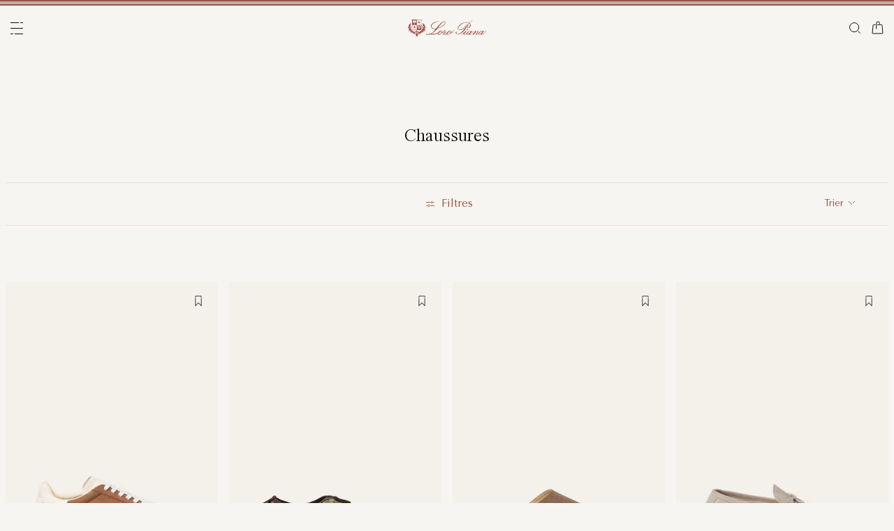

--- FILE ---
content_type: text/html;charset=UTF-8
request_url: https://be.loropiana.com/fr/c/gifting-idea/femme/chaussures
body_size: 117461
content:
<!doctype html>
<html lang="fr" dir="ltr"> 
 <head>
  <meta name="viewport" content="width=device-width, initial-scale=1, maximum-scale=1">
  <link rel="preload" href="/on/demandware.static/Sites-loropiana-b2c-emea-Site/-/default/dw3a1f5c55/images/LoroPiana-logo.svg" as="image" fetchpriority="high"> 
  <script type="kleecks/javascript">
    window.isCurrentActionAkamaiCache = false;
    window.getCustomerStatusUrl="/on/demandware.store/Sites-loropiana-b2c-emea-Site/fr_BE/Account-CustomerStatus";
</script> 
  <script src="https://be.loropiana.com/on/demandware.static/Sites-loropiana-b2c-emea-Site/-/fr_BE/v1769158456998/js/components/loadCustomerStatus.js" type="kleecks/javascript"></script> <!--[if gt IE 9]><!--> 
  <script type="kleecks/javascript">//common/scripts.isml</script> 
  <script defer type="kleecks/javascript" src="https://be.loropiana.com/on/demandware.static/Sites-loropiana-b2c-emea-Site/-/fr_BE/v1769158456998/js/main.js"></script> 
  <script defer type="kleecks/javascript" src="https://be.loropiana.com/on/demandware.static/Sites-loropiana-b2c-emea-Site/-/fr_BE/v1769158456998/js/search.js">
    </script> 
  <script defer type="kleecks/javascript" src="https://be.loropiana.com/on/demandware.static/Sites-loropiana-b2c-emea-Site/-/fr_BE/v1769158456998/js/dynamicYield/dynamicYieldSfra.js">
    </script> <!--<![endif]--> 
  <meta charset="UTF-8"> 
  <meta http-equiv="x-ua-compatible" content="ie=edge">  
  <meta name="format-detection" content="telephone=no"> <!-- COREMEDIA INITIALIZATION --> <!-- INCLUDE COREMEDIA METADATA --> 
  <meta name="robots" content="INDEX,FOLLOW"> 
  <script src="https://cdn.cookielaw.org/scripttemplates/otSDKStub.js" data-document-language="true" type="kleecks/javascript" charset="UTF-8" data-domain-script="d8893632-8cda-4659-b76a-ef778506da05"></script> 
  <script type="kleecks/javascript">
        function OptanonWrapper() {
            const isDefined = typeof window.DYO !== 'undefined' && typeof window.DYO.ActiveConsent !== 'undefined' && typeof window.DY !== 'undefined';

            if (isDefined) {
                if (window.OptanonActiveGroups && window.OptanonActiveGroups.indexOf('C0003') !== -1) {
                    window.DYO.ActiveConsent.updateConsentAcceptedStatus(true);
                    window.DY.userActiveConsent = { accepted: true };
                } else {
                    window.DYO.ActiveConsent.updateConsentAcceptedStatus(false);
                    window.DY.userActiveConsent = { accepted: false };
                }
            }
        }
    </script> 
  <title>Gifting Idea Femme Chaussures | Loro Piana</title> 
  <meta name="description" content="Découvrez la sélection Loro Piana de Gifting Idea Femme Chaussures sur notre boutique en ligne officielle."> 
  <meta name="keywords" content="Loro Piana"> 
  <link rel="icon" type="image/png" href="https://be.loropiana.com/favicon.png?v=2">
  <link rel="apple-touch-icon" sizes="57x57" href="https://be.loropiana.com/apple-icon-57x57.png?v=2">
  <link rel="apple-touch-icon" sizes="60x60" href="https://be.loropiana.com/apple-icon-60x60.png?v=2">
  <link rel="apple-touch-icon" sizes="72x72" href="https://be.loropiana.com/apple-icon-72x72.png?v=2">
  <link rel="apple-touch-icon" sizes="76x76" href="https://be.loropiana.com/apple-icon-76x76.png?v=2">
  <link rel="apple-touch-icon" sizes="114x114" href="https://be.loropiana.com/apple-icon-114x114.png?v=2">
  <link rel="apple-touch-icon" sizes="120x120" href="https://be.loropiana.com/apple-icon-120x120.png?v=2">
  <link rel="apple-touch-icon" sizes="144x144" href="https://be.loropiana.com/apple-icon-144x144.png?v=2">
  <link rel="apple-touch-icon" sizes="152x152" href="https://be.loropiana.com/apple-icon-152x152.png?v=2">
  <link rel="apple-touch-icon" sizes="180x180" href="https://be.loropiana.com/apple-icon-180x180.png?v=2">
  <link rel="icon" type="image/png" sizes="192x192" href="https://be.loropiana.com/android-icon-192x192.png?v=2">
  <link rel="icon" type="image/png" sizes="32x32" href="https://be.loropiana.com/favicon-32x32.png?v=2">
  <link rel="icon" type="image/png" sizes="96x96" href="https://be.loropiana.com/favicon-96x96.png?v=2">
  <link rel="icon" type="image/png" sizes="16x16" href="https://be.loropiana.com/favicon-16x16.png?v=2">
  <link rel="icon" href="https://be.loropiana.com/favicon.ico?v=2" type="image/x-icon">
  <link rel="manifest" href="https://be.loropiana.com/manifest.json">     
  <link rel="stylesheet" type="kleecks/css" href="https://s3.livstick.com/livstick-widget/css/bundle.min.css"> <!-- Start of Algolia dependencies --> 
  <script type="kleecks/javascript">
        var algoliaData = {"version":"24.2.0","enable":true,"applicationID":"YATUHBS7KN","searchApiKey":"29fb322d5e34a1a2bdad271396c0fcee","enableContentSearch":false,"locale":"fr_BE","currentLanguage":"fr","currencyCode":"EUR","currencySymbol":"€","productsIndex":"prod_EU__products__fr_BE","categoriesIndex":"prod_EU__categories__fr_BE","contentsIndex":"prod_EU__contents__fr_BE","recordModel":"variant-level","quickViewUrlBase":"/on/demandware.store/Sites-loropiana-b2c-emea-Site/fr_BE/Product-ShowQuickView","staticUrl":"/on/demandware.static/Sites-loropiana-b2c-emea-Site/-/fr_BE/v1769158456998/images/","listOfFilters":["colorFamilyCode","size","eShopMaterial","gender","genderLoc","fiberGroupLoc","categoryLoc","categoryName","shapeLoc","specialPackLoc","subCategoryLoc","year","commercialFamilyDescription"],"SBColorFilterAndOrderMen":["W","T","L","Q","K","R","P","M","H","1","E","3","5","6","A","2","8","7","4","D","G","B","C","F","J"],"SBColorFilterAndOrderWom":["W","T","L","Q","K","R","P","M","H","1","E","3","5","6","A","2","8","7","4","D","G","B","C","F","J"],"maxFiltersValuesLength":100,"isVisibleEnabled":true,"isAvailableEnabled":true,"enableOnlyDigitalVisible":"","essentialsEnabled":true,"sitePreviewDate":null,"todayFormatted":"20260123","strings":{"placeholderChar":"","placeholder":"Recherche (mots-clés, etc.)","moreResults":"sur","moreResultsOf":"sur","moreResultsOthers":"Voir autres","moreResultsProducts":"produits","moreResultsOthersProducts":"Voir  autres produits","moreResultsLookbook":"sur","moreResultsOfLookbook":"sur","moreResultsOthersLookbook":"Voir autres","moreResultsProductsLookbook":"looks","moreResultsOthersProductsLookbook":"View other  looks","moreResultsEssentials":"View more","previousResults":"Voir les résultats précédents","noResults":"No results","redirectUrlTitle":"Suggestions","noresultsDesc":"Nous vous invitons à effectuer une nouvelle recherche avec un autre mot clé.","noresultsTitle":"Désolé, mais nous n'avons trouvé aucun article correspondant exactement à votre recherche. ","productsAvailables":"{0} Articles disponible(s)","result":"result","results":"results","bestMetches":"Pertinence","priceAsc":"Prix croissant","priceDesc":"Prix décroissant","reset":"Tout effacer","brandPanelTitle":"Brand","materialPanelTitle":"Matière","fiberGroupLocPanelTitle":"Matière","shapeLocPanelTitle":"Forme","sizePanelTitle":"Taille","colorPanelTitle":"Couleurs","eShopMaterialPanelTitle":"Matière","eShopModelPanelTitle":"Model","genderPanelTitle":"Gender","genderLocPanelTitle":"Gender","pricePanelTitle":"Price","categoryPanelTitle":"Catégorie","categoryLocPanelTitle":"Catégorie","subCategoryLocPanelTitle":"Sous-Catégorie","yearPanelTitle":"Year","categoryNamePanelTitle":"Catégorie","specialPackLocPanelTitle":"Special Pack","colorFamilyCodePanelTitle":"Couleur","commercialFamilyDescriptionPanelTitle":"Ligne","products":"Produits","categories":"Categories","productsNum":"Products ({0})","categoriesNum":"Categories ({0})","content":"Content","articles":"Articles","priceFilter":{"separator":"to","submit":"Go"},"newArrivals":"New Arrivals","showNumProducts":"Voir {0} Articles","seeAllResults":"Voir tous les résultats","searchResults":"Search results","searchResultFound":"Résultat pour \"{0}\" (1)","searchResultsFound":"Résultats pour \"{1}\" ({0})","facetswatch1":"Blanc","facetswatch2":"Jaune","facetswatch3":"Rose","facetswatch4":"Lilas","facetswatch5":"Vert","facetswatch6":"Bleu ciel","facetswatch7":"Bleu turquoise","facetswatch8":"Noir","facetswatchA":"Naturelles","facetswatchB":"Bicolore – Réversible","facetswatchC":"Bicolore – Réversible","facetswatchD":"Beige","facetswatchE":"Camel","facetswatchF":"Multicolore – Imprimé","facetswatchG":"Iridescente","facetswatchH":"Marron","facetswatchJ":"Jacquard","facetswatchK":"Violet","facetswatchL":"Orange","facetswatchM":"Gris","facetswatchP":"Rouge brique","facetswatchQ":"Bordeaux","facetswatchR":"Rouge","facetswatchT":"Imprimé","facetswatchW":"Bleu","discover":"Découvrir","labeloos1":"Bientôt disponible","labeloos2":"Indisponible","labeloos3":"En rupture de stock","labeloos4":"Épuisé","labeloos5":"Nous contacter","labeloos6":"Veuillez vous renseigner","labeloos7":"Indisponible","labeloos8":"Indisponible","labeloos9":"Indisponible","labeloos10":"Indisponible","labeloos99":"label.outofstock","custombadge1":"[badge]label.custombadge.1","custombadge2":"[badge]label.custombadge.2","custombadge3":"[badge]label.custombadge.3","custombadge4":"[badge]label.custombadge.4","custombadge5":"[badge]label.custombadge.5","custombadge6":"[badge]label.custombadge.6","custombadge7":"[badge]label.custombadge.7","custombadge8":"[badge]label.custombadge.8","custombadge9":"[badge]label.custombadge.9","custombadge10":"[badge]label.custombadge.10"},"noImages":{"large":"/on/demandware.static/Sites-loropiana-b2c-emea-Site/-/default/dw1800a1a8/images/noimagelarge.png","medium":"/on/demandware.static/Sites-loropiana-b2c-emea-Site/-/default/dw6e7e415b/images/noimagemedium.png","small":"/on/demandware.static/Sites-loropiana-b2c-emea-Site/-/default/dw0b49cafe/images/noimagesmall.png"}};
    </script> <!-- algoliasearch --> 
  <script type="kleecks/module">
        import algoliasearch from '/on/demandware.static/Sites-loropiana-b2c-emea-Site/-/fr_BE/v1769158456998/js/lib/algolia/algoliasearch-lite.esm.browser.js';
        window.algoliasearch = algoliasearch;
    </script> 
  <script src="https://cdn.jsdelivr.net/npm/hogan.js@1.0.2" type="kleecks/javascript"></script> <!-- Algolia Autocomplete.js --> 
  <link rel="stylesheet" href="https://cdn.jsdelivr.net/npm/@algolia/autocomplete-theme-classic@1" type="kleecks/css"> 
  <script src="https://cdn.jsdelivr.net/npm/@algolia/autocomplete-js@1" type="kleecks/javascript"></script> 
  <script type="kleecks/javascript">
      const { autocomplete, getAlgoliaResults } = window['@algolia/autocomplete-js'];
    </script> 
  <script type="kleecks/module">
        import { html } from 'https://unpkg.com/htm/preact/standalone.module.js'
        window.html = html;
    </script> 
  <script src="https://cdn.jsdelivr.net/npm/@algolia/autocomplete-plugin-recent-searches" type="kleecks/javascript"></script> 
  <script type="kleecks/javascript">
        const { createLocalStorageRecentSearchesPlugin } = window[
        '@algolia/autocomplete-plugin-recent-searches'
        ];
    </script> 
  <script src="https://cdn.jsdelivr.net/npm/@algolia/autocomplete-plugin-query-suggestions" type="kleecks/javascript"></script> 
  <script type="kleecks/javascript">
        const { createQuerySuggestionsPlugin } = window[
            '@algolia/autocomplete-plugin-query-suggestions'
        ];
    </script> 
  <link rel="stylesheet" href="https://cdn.jsdelivr.net/npm/@algolia/autocomplete-plugin-tags/dist/theme.min.css" type="kleecks/css"> 
  <script src="https://cdn.jsdelivr.net/npm/@algolia/autocomplete-plugin-tags" type="kleecks/javascript"></script> 
  <script type="kleecks/javascript">
    const { createTagsPlugin } = window['@algolia/autocomplete-plugin-tags'];
    </script> 
  <script src="https://cdn.jsdelivr.net/npm/@algolia/autocomplete-preset-algolia" type="kleecks/javascript"></script> 
  <script type="kleecks/javascript">
    const { getAlgoliaFacets } = window['@algolia/autocomplete-preset-algolia'];
    </script> 
  <script src="https://be.loropiana.com/on/demandware.static/Sites-loropiana-b2c-emea-Site/-/fr_BE/v1769158456998/js/algolia/autocomplete-config.js" type="kleecks/javascript"></script> <!-- Algolia InstantSearch.js --> 
  <link rel="stylesheet" href="https://cdn.jsdelivr.net/npm/instantsearch.css@7/themes/reset-min.css" type="kleecks/css"> 
  <script src="https://cdn.jsdelivr.net/npm/instantsearch.js@4/dist/instantsearch.production.min.js" type="kleecks/javascript"></script> 
  <script src="https://be.loropiana.com/on/demandware.static/Sites-loropiana-b2c-emea-Site/-/fr_BE/v1769158456998/js/algolia/instantsearch-config.js" type="kleecks/javascript"></script> 
  <script src="https://be.loropiana.com/on/demandware.static/Sites-loropiana-b2c-emea-Site/-/fr_BE/v1769158456998/js/algolia/instantsearch-essentials-config.js" type="kleecks/javascript"></script> 
  <link rel="stylesheet" href="https://be.loropiana.com/on/demandware.static/Sites-loropiana-b2c-emea-Site/-/fr_BE/v1769158456998/css/algolia/index.css" type="kleecks/css"> 
  <script src="https://be.loropiana.com/on/demandware.static/Sites-loropiana-b2c-emea-Site/-/fr_BE/v1769158456998/js/algolia/index.js" type="kleecks/javascript"></script> <!-- End of Algolia dependencies --> 
  <link rel="stylesheet" href="https://be.loropiana.com/on/demandware.static/Sites-loropiana-b2c-emea-Site/-/fr_BE/v1769158456998/css/global.css" no-defer="no-defer"> 
  <link rel="stylesheet" href="https://be.loropiana.com/on/demandware.static/Sites-loropiana-b2c-emea-Site/-/fr_BE/v1769158456998/css/plp.css" no-defer="no-defer" data-priority="1"> 
  <script type="kleecks/javascript">
    dataLayer = [{"event":"page_info","country":"Belgium","language":"FR","pageType":"category_page","pageTopCategory":"GIFTINGIDEA","pageMidCategory":"WOMAN","pageSubCategory":"SHOES","pageSubSubCategory":"","SFCC_category_id":"GIFTINGIDEA_WOMAN_SHOES","SFCC_level_id":"L4","gtm_page_url":"/en/gifting-idea/woman/shoes"},{"event":"user_info","hashedEmail":"","loginStatus":"not_logged","user_id":""}];
</script> 
  <script type="kleecks/javascript">
            window.lineItemCtnrProducts =
            [];

            (function (w, d, s, l, i) {
                w[l] = w[l] || [];
                w[l].push({
                    'gtm.start': new Date().getTime(),
                    event: 'gtm.js'
                });
                var f = d.getElementsByTagName(s)[0],
                    j = d.createElement(s),
                    dl = l != 'dataLayer' ? '&l=' + l : '';
                j.async = true;
                j.src =
                    'https://www.googletagmanager.com/gtm.js?id=' + i + dl;
                f.parentNode.insertBefore(j, f);
            })(window, document, 'script', 'dataLayer', 'GTM-PT2K8FCX');
        </script> 
  <script type="kleecks/javascript">window.Resources = {"address":{"error.card.info.missing.share":"Pour continuer, saisissez votre e-mail dans le champ dédié et cliquer sur « CONTINUER EN TANT QU'INVITÉ »."},"algolia":{"button.more":"sur","button.more.others":"Voir autres","button.more.products":"produits"},"common":{"global.storename":"Loro Piana","thanks.label":"Merci !","change.country.modal.products":"Attention, article {0} non disponible","button.addtocart":"Ajouter au panier","link.plp.discover":"Découvrir"},"forms":{"label.missing.chars":"{0} / {1}","label.postcode":"Find Your Postcode","label.input.contact.us.select.file":"+ sélectionnez un fichier","error.message.phone.format":"Phone number must be 10 digits"},"product":{"modal.pdp.image.alt.instore":"Find in Store Image","product.attribute.delivery.lead.date":"Livraison à partir du {0}","error.modal.pdp.size.not.selected":"Aucune taille sélectionnée","productset.title.first":"Les","productset.title.second":"looks","stylewith.title.first":"Style","stylewith.title.second":"with","productset.view-all-looks.cta":"Voir tous les looks","button.estimate.delivery.updated":"Arrives by {0} to {1}","sustainability.product.traceabilityMainComponent1":"Composant principal 1","sustainability.product.traceabilityMainComponent2":"Composant principal 2","sustainability.product.traceabilityShoes":"Chaussures"},"account":{"page.title.myaccount":"My Account"},"wishlist":{"modal.title.wishlist":"Ma wishlist","wishlist.products.collected":"Vous avez récupéré <span class=\"text-primary\">{0} article(s) </span> dans votre liste de souhaits","button.add_to_wishlist.arialabel":"Ajouter à la liste de souhaits","button.remove_from_wishlist.arialabel":"Retirer de la liste de souhaits"},"contactUs":{"title.contact.us.page":"Nous contacter"},"cart":{"info.cart.empty":"Votre panier","info.cart.empty.string":"est vide","fill.cart.empty":"Veuillez ajouter des produits au panier","start.cart.shop":"Commencer mes achats","label.aria.label.cart":"Panier, {0} articles"},"checkout":{"label.delivery.date":"Vous devriez recevoir votre colis d'ici {0}","label.pickup.date":"Estimated arrival in Store {0}","label.shipping.closest.delivery":"Votre premier colis devrait arriver le {0}","label.shipping.closest.delivery.store":"Votre premier colis devrait arriver en boutique le {0}","label.shipping.single.delivery":"Date d'arrivée estimée {0}","label.shipping.single.delivery.store":"Date d'arrivée en boutique estimée {0}","action.hide.details":"Hide Details","creditCard.title":"[checkout]creditCard.title","creditCard.numberField.title":"Carte de crédit","creditCard.numberField.placeholder":"creditCard.numberField.placeholder","creditCard.cvcField.title":"Code de sécurité","creditCard.cvcField.placeholder.3digits":"3 chiffres","creditCard.holderName":"Nom sur la carte","form.instruction":"[checkout]form.instruction","label.gifting.add.message":"Ajouter un message cadeau (facultatif)","label.gifting.added.message":"Vous avez ajouté une carte","label.gifting.blank.message":"Vous avez ajouté une carte message vierge"},"confirmation":{"label.expected.delivery.date":"Vous recevrez votre commande dans {0}","label.actual.delivery.date":"Vous avez reçu votre commande le {0}","label.boss.completed.date":"Picked Up on {0}","label.boss.ready.date":"Arrived in Store {0}","label.boss.expected.date":"Estimated arrival in Store {0}"},"payment":{},"purchaseLimits":{"error.limit.purchase.title":"Important"},"salescap":{"salescap.mergemodal.title":"Panier mis à jour","salescap.mergemodal.body":"Certains produits ont été retirés du panier, car la quantité demandée n'est plus disponible. Veuillez vérifier à nouveau votre panier."},"stockStrategy":{"label.outofstock.1":"Bientôt disponible","label.outofstock.2":"Indisponible","label.outofstock.3":"En rupture de stock","label.outofstock.4":"Épuisé","label.outofstock.5":"Nous contacter","label.outofstock.6":"Veuillez vous renseigner","label.outofstock.7":"Indisponible","label.outofstock.8":"Indisponible","label.outofstock.9":"Indisponible","label.outofstock.10":"Indisponible"},"orderReturn":{"label.return.reason.missing.error":"Veuillez sélectionner un motif pour le retour","label.exchange.reason.missing.error":"Veuillez sélectionner un motif pour l'échange","label.exchange.pid.missing.error":"Veuillez sélectionner un article pour l'échange"},"campaign":{"label.badge.presale":"Pre-Sale","campaign.menu.title":"My Exclusive Preview","campaign.menu.cta":"En savoir plus"}};</script> 
  <script type="kleecks/javascript">window.Icons = {"location":"/on/demandware.static/Sites-loropiana-b2c-emea-Site/-/fr_BE/v1769158456998/images/sprite.svg#location","virtual":"/on/demandware.static/Sites-loropiana-b2c-emea-Site/-/fr_BE/v1769158456998/images/sprite.svg#virtual","store":"/on/demandware.static/Sites-loropiana-b2c-emea-Site/-/fr_BE/v1769158456998/images/sprite.svg#store","bookmark":"/on/demandware.static/Sites-loropiana-b2c-emea-Site/-/fr_BE/v1769158456998/images/sprite.svg#bookmark","bookmark-filled":"/on/demandware.static/Sites-loropiana-b2c-emea-Site/-/fr_BE/v1769158456998/images/sprite.svg#bookmark-filled","check":"/on/demandware.static/Sites-loropiana-b2c-emea-Site/-/fr_BE/v1769158456998/images/sprite.svg#check","logo":"/on/demandware.static/Sites-loropiana-b2c-emea-Site/-/fr_BE/v1769158456998/images/sprite.svg#logo","close-round":"/on/demandware.static/Sites-loropiana-b2c-emea-Site/-/fr_BE/v1769158456998/images/sprite.svg#close-round","search":"/on/demandware.static/Sites-loropiana-b2c-emea-Site/-/fr_BE/v1769158456998/images/sprite.svg#search","arrow-left":"/on/demandware.static/Sites-loropiana-b2c-emea-Site/-/fr_BE/v1769158456998/images/sprite.svg#arrow-left","arrow-right":"/on/demandware.static/Sites-loropiana-b2c-emea-Site/-/fr_BE/v1769158456998/images/sprite.svg#arrow-right","arrow-raw":"/on/demandware.static/Sites-loropiana-b2c-emea-Site/-/fr_BE/v1769158456998/images/sprite.svg#arrow-raw","relay-point":"/on/demandware.static/Sites-loropiana-b2c-emea-Site/-/fr_BE/v1769158456998/images/sprite.svg#relay-point"};</script> 
  <script type="kleecks/javascript">window.SitePreferences = {"google":{"mapAPI":"AIzaSyBvErXsYIVBYR3WN7VBCnNr_ZYXjh8mKbI"}};</script> 
  <script type="kleecks/javascript">window.Urls = {"cart":"/fr/cart","contactUs":"/fr/contacts","home":"/fr/","wishlist":"/fr/wishlist","wishlistRemove":"/on/demandware.store/Sites-loropiana-b2c-emea-Site/fr_BE/Wishlist-RemoveProduct","spriteSvg":"/on/demandware.store/Sites-loropiana-b2c-emea-Site/fr_BE/%2fimages%2fsprite%2esvg","productShow":"/on/demandware.store/Sites-loropiana-b2c-emea-Site/fr_BE/Product-Show%3fpid%3d","productShowQuickView":"/on/demandware.store/Sites-loropiana-b2c-emea-Site/fr_BE/Product-ShowQuickView%3fpid%3d","wishlistGetIcon":"/on/demandware.store/Sites-loropiana-b2c-emea-Site/fr_BE/Wishlist-GetIcon%3fpid%3d","gtmGetVariationGtmModel":"/on/demandware.store/Sites-loropiana-b2c-emea-Site/fr_BE/Gtm-GetVariationGtmModel%3fpid%3d","reachfiveCheckSession":"/on/demandware.store/Sites-loropiana-b2c-emea-Site/fr_BE/ReachFiveController-CheckSession","showList":"/on/demandware.store/Sites-loropiana-b2c-emea-Site/fr_BE/Tile-ShowList","cleanList":"/on/demandware.store/Sites-loropiana-b2c-emea-Site/fr_BE/Tile-CleanList"};</script> 
  <script type="kleecks/javascript">window.CurrencyFormat = {"name":"Euro","code":"EUR","symbol":"€","fractionDigits":2};</script> 
  <link rel="alternate" hreflang="en-ae" href="https://ae.loropiana.com/en/c/gifting-idea/woman/shoes"> 
  <link rel="alternate" hreflang="ar-ae" href="https://ae.loropiana.com/ar/c/gifting-idea/%D8%A7%D9%84%D9%86%D8%B3%D8%A7%D8%A1/%D8%A7%D9%84%D8%A3%D8%AD%D8%B0%D9%8A%D8%A9"> 
  <link rel="alternate" hreflang="en-ca" href="https://ca.loropiana.com/en/c/gifting-idea/woman/shoes"> 
  <link rel="alternate" hreflang="fr-ca" href="https://ca.loropiana.com/fr/c/gifting-idea/femme/chaussures"> 
  <link rel="alternate" hreflang="de-de" href="https://de.loropiana.com/de/c/gifting-idea/damen/schuhe"> 
  <link rel="alternate" hreflang="en-de" href="https://de.loropiana.com/en/c/gifting-idea/woman/shoes"> 
  <link rel="alternate" hreflang="en-bg" href="https://bg.loropiana.com/en/c/gifting-idea/woman/shoes"> 
  <link rel="alternate" hreflang="en-hr" href="https://hr.loropiana.com/en/c/gifting-idea/woman/shoes"> 
  <link rel="alternate" hreflang="en-cy" href="https://cy.loropiana.com/en/c/gifting-idea/woman/shoes"> 
  <link rel="alternate" hreflang="en-ee" href="https://ee.loropiana.com/en/c/gifting-idea/woman/shoes"> 
  <link rel="alternate" hreflang="en-si" href="https://si.loropiana.com/en/c/gifting-idea/woman/shoes"> 
  <link rel="alternate" hreflang="en-cz" href="https://cz.loropiana.com/en/c/gifting-idea/woman/shoes"> 
  <link rel="alternate" hreflang="en-mc" href="https://mc.loropiana.com/en/c/gifting-idea/woman/shoes"> 
  <link rel="alternate" hreflang="fr-mc" href="https://mc.loropiana.com/fr/c/gifting-idea/femme/chaussures"> 
  <link rel="alternate" hreflang="en-ch" href="https://ch.loropiana.com/en/c/gifting-idea/woman/shoes"> 
  <link rel="alternate" hreflang="fr-ch" href="https://ch.loropiana.com/fr/c/gifting-idea/femme/chaussures"> 
  <link rel="alternate" hreflang="de-ch" href="https://ch.loropiana.com/de/c/gifting-idea/damen/schuhe"> 
  <link rel="alternate" hreflang="it-ch" href="https://ch.loropiana.com/it/c/gifting-idea/donna/scarpe"> 
  <link rel="alternate" hreflang="en-fi" href="https://fi.loropiana.com/en/c/gifting-idea/woman/shoes"> 
  <link rel="alternate" hreflang="en-ie" href="https://ie.loropiana.com/en/c/gifting-idea/woman/shoes"> 
  <link rel="alternate" hreflang="en-lv" href="https://lv.loropiana.com/en/c/gifting-idea/woman/shoes"> 
  <link rel="alternate" hreflang="en-lt" href="https://lt.loropiana.com/en/c/gifting-idea/woman/shoes"> 
  <link rel="alternate" hreflang="en-se" href="https://se.loropiana.com/en/c/gifting-idea/woman/shoes"> 
  <link rel="alternate" hreflang="en-at" href="https://at.loropiana.com/en/c/gifting-idea/woman/shoes"> 
  <link rel="alternate" hreflang="de-at" href="https://at.loropiana.com/de/c/gifting-idea/damen/schuhe"> 
  <link rel="alternate" hreflang="en-be" href="https://be.loropiana.com/en/c/gifting-idea/woman/shoes"> 
  <link rel="alternate" hreflang="fr-be" href="https://be.loropiana.com/fr/c/gifting-idea/femme/chaussures"> 
  <link rel="alternate" hreflang="en-dk" href="https://dk.loropiana.com/en/c/gifting-idea/woman/shoes"> 
  <link rel="alternate" hreflang="en-gr" href="https://gr.loropiana.com/en/c/gifting-idea/woman/shoes"> 
  <link rel="alternate" hreflang="en-hu" href="https://hu.loropiana.com/en/c/gifting-idea/woman/shoes"> 
  <link rel="alternate" hreflang="en-lu" href="https://lu.loropiana.com/en/c/gifting-idea/woman/shoes"> 
  <link rel="alternate" hreflang="fr-lu" href="https://lu.loropiana.com/fr/c/gifting-idea/femme/chaussures"> 
  <link rel="alternate" hreflang="de-lu" href="https://lu.loropiana.com/de/c/gifting-idea/damen/schuhe"> 
  <link rel="alternate" hreflang="en-mt" href="https://mt.loropiana.com/en/c/gifting-idea/woman/shoes"> 
  <link rel="alternate" hreflang="en-nl" href="https://nl.loropiana.com/en/c/gifting-idea/woman/shoes"> 
  <link rel="alternate" hreflang="en-pl" href="https://pl.loropiana.com/en/c/gifting-idea/woman/shoes"> 
  <link rel="alternate" hreflang="en-ro" href="https://ro.loropiana.com/en/c/gifting-idea/woman/shoes"> 
  <link rel="alternate" hreflang="en-sk" href="https://sk.loropiana.com/en/c/gifting-idea/woman/shoes"> 
  <link rel="alternate" hreflang="en-ua" href="https://ua.loropiana.com/en/c/gifting-idea/woman/shoes"> 
  <link rel="alternate" hreflang="ru-ua" href="https://ua.loropiana.com/ru/gifting-idea/%D0%B4%D0%BB%D1%8F-%D0%B6%D0%B5%D0%BD%D1%89%D0%B8%D0%BD/%D0%BE%D0%B1%D1%83%D0%B2%D1%8C"> 
  <link rel="alternate" hreflang="en-pt" href="https://pt.loropiana.com/en/c/gifting-idea/woman/shoes"> 
  <link rel="alternate" hreflang="en-es" href="https://es.loropiana.com/en/c/gifting-idea/woman/shoes"> 
  <link rel="alternate" hreflang="fr-fr" href="https://fr.loropiana.com/fr/c/gifting-idea/femme/chaussures"> 
  <link rel="alternate" hreflang="en-fr" href="https://fr.loropiana.com/en/c/gifting-idea/woman/shoes"> 
  <link rel="alternate" hreflang="x-default" href="https://ii.loropiana.com/en/gifting-idea/woman/shoes"> 
  <link rel="alternate" hreflang="it-it" href="https://it.loropiana.com/it/c/gifting-idea/donna/scarpe"> 
  <link rel="alternate" hreflang="en-it" href="https://it.loropiana.com/en/c/gifting-idea/woman/shoes"> 
  <link rel="alternate" hreflang="en-jp" href="https://jp.loropiana.com/en/c/gifting-idea/woman/shoes"> 
  <link rel="alternate" hreflang="ja-jp" href="https://jp.loropiana.com/ja/c/gifting-idea/%E3%83%AC%E3%83%87%E3%82%A3%E3%82%B9/%E3%82%B7%E3%83%A5%E3%83%BC%E3%82%BA"> 
  <link rel="alternate" hreflang="ko-kr" href="https://kr.loropiana.com/ko/c/gifting-idea/%EC%97%AC%EC%84%B1/%EC%8A%88%EC%A6%88"> 
  <link rel="alternate" hreflang="en-kr" href="https://kr.loropiana.com/en/c/gifting-idea/woman/shoes"> 
  <link rel="alternate" hreflang="en-bh" href="https://bh.loropiana.com/en/c/gifting-idea/woman/shoes"> 
  <link rel="alternate" hreflang="ar-bh" href="https://bh.loropiana.com/ar/c/gifting-idea/%D8%A7%D9%84%D9%86%D8%B3%D8%A7%D8%A1/%D8%A7%D9%84%D8%A3%D8%AD%D8%B0%D9%8A%D8%A9"> 
  <link rel="alternate" hreflang="en-kw" href="https://kw.loropiana.com/en/c/gifting-idea/woman/shoes"> 
  <link rel="alternate" hreflang="ar-kw" href="https://kw.loropiana.com/ar/c/gifting-idea/%D8%A7%D9%84%D9%86%D8%B3%D8%A7%D8%A1/%D8%A7%D9%84%D8%A3%D8%AD%D8%B0%D9%8A%D8%A9"> 
  <link rel="alternate" hreflang="en-qa" href="https://qa.loropiana.com/en/c/gifting-idea/woman/shoes"> 
  <link rel="alternate" hreflang="ar-qa" href="https://qa.loropiana.com/ar/c/gifting-idea/%D8%A7%D9%84%D9%86%D8%B3%D8%A7%D8%A1/%D8%A7%D9%84%D8%A3%D8%AD%D8%B0%D9%8A%D8%A9"> 
  <link rel="alternate" hreflang="en-sa" href="https://sa.loropiana.com/en/c/gifting-idea/woman/shoes"> 
  <link rel="alternate" hreflang="ar-sa" href="https://sa.loropiana.com/ar/c/gifting-idea/%D8%A7%D9%84%D9%86%D8%B3%D8%A7%D8%A1/%D8%A7%D9%84%D8%A3%D8%AD%D8%B0%D9%8A%D8%A9"> 
  <link rel="alternate" hreflang="en-hk" href="https://hk.loropiana.com/en/c/gifting-idea/woman/shoes"> 
  <link rel="alternate" hreflang="zh-hk" href="https://hk.loropiana.com/zh_HK/c/%E9%80%81%E7%A6%AE%E6%8E%A8%E8%96%A6/%E5%A5%B3%E8%A3%9D/%E9%9E%8B%E5%B1%A5"> 
  <link rel="alternate" hreflang="en-tw" href="https://tw.loropiana.com/en/c/gifting-idea/woman/shoes"> 
  <link rel="alternate" hreflang="zh-tw" href="https://tw.loropiana.com/zh_HK/c/%E9%80%81%E7%A6%AE%E6%8E%A8%E8%96%A6/%E5%A5%B3%E8%A3%9D/%E9%9E%8B%E5%B1%A5"> 
  <link rel="alternate" hreflang="en-gb" href="https://uk.loropiana.com/en/c/gifting-idea/woman/shoes"> 
  <link rel="alternate" hreflang="en-us" href="https://us.loropiana.com/en/c/gifting-idea/woman/shoes"> 
  <link rel="canonical" href="https://be.loropiana.com/fr/c/gifting-idea/femme/chaussures"> 
  <script type="kleecks/javascript">
    window.gRecaptchaHandler = { instanceType : "2" };
    document.addEventListener('DOMContentLoaded', () => {
        $('<script/>', { type: 'text/javascript', src: 'https://www.google.com/recaptcha/enterprise.js?render=6LeGg_8qAAAAALQpJSvlmD9YIhXsFWgzz34gEHMM', defer: true, async: true }).appendTo('head');
    });
</script> 
  <script type="kleecks/javascript">
window.lazySizesConfig = {
init: false // Do not change this, it will be initialized via lazyLoad.js
};
window.lazyLoadConfig = {
precision: 10,
selector: '.lazy__wrapper'
};
</script> 
  <link rel="stylesheet" href="https://be.loropiana.com/on/demandware.static/Sites-loropiana-b2c-emea-Site/-/fr_BE/v1769158456998/css/lazy-load.css" no-defer="no-defer"> 
  <script type="kleecks/javascript">
window.imageTransformationConfigs = {
sampleImageURL: "null",
transformationBaseURL: "https://be.loropiana.com/dw/image/v2/BKRX_PRD"
}
</script> 
  <script type="kleecks/javascript" src="https://be.loropiana.com/on/demandware.static/Sites-loropiana-b2c-emea-Site/-/fr_BE/v1769158456998/js/lazyLoad.js"></script> <!-- COREMEDIA HEAD --> 
  <link href="https://static-b2c.loropiana.com/cms/resource/themes/loropiana/css/loropiana-3824-64.css" rel="stylesheet" no-defer="no-defer"> 
  <meta name="coremedia_content_id" content="94782"> <!-- END COREMEDIA HEAD --> 
  <link rel="dns-prefetch" href="https://cdn-eu.dynamicyield.com"> 
  <link rel="dns-prefetch" href="https://st.dynamicyield.com"> 
  <link rel="dns-prefetch" href="https://rcom.dynamicyield.com"> 
  <script type="kleecks/javascript">
// <![CDATA[
window.DY = window.DY || {};
DY.recommendationContext = {
type: "CATEGORY",
lng: "fr_BE"
};
if(DY.recommendationContext.type != "OTHER" && DY.recommendationContext.type != "HOMEPAGE") {
var data = "gifting idea,woman,shoes";
DY.recommendationContext.data = data.split(',');
}
// ]]>
</script> 
  <script type="kleecks/javascript" src="https://cdn-eu.dynamicyield.com/api/9879258/api_dynamic.js" id="DY_api_dynamic"></script> 
  <script type="kleecks/javascript" src="https://cdn-eu.dynamicyield.com/api/9879258/api_static.js" id="DY_api_static"></script> 
  <script src="https://maps.googleapis.com/maps/api/js?key=AIzaSyBvErXsYIVBYR3WN7VBCnNr_ZYXjh8mKbI&amp;libraries=places,geometry&amp;callback=onGoogleMapsApiCallback" async defer type="kleecks/javascript"></script> 
  <script type="kleecks/javascript">
    // PROMISE: Create a Promise on window obj that resolves when Google Maps API is loaded
    window.googleMapsApiLoadedPromise = new Promise((resolve) => {
        window.resolveGoogleMapsApiLoadedPromise = resolve;
    });
    // CALLBACK: Resolve the promise when the callback function is called by the script
    function onGoogleMapsApiCallback() {
        window.resolveGoogleMapsApiLoadedPromise();
    }
</script> 
  <script src="https://eu4-cdn.inside-graph.com/gtm/IN-1001068/include.js" async="true" type="kleecks/javascript"></script> 
  <meta name="getInsideDataUrl" data-url="/on/demandware.store/Sites-loropiana-b2c-emea-Site/fr_BE/Powerfront-GetInsideData"> 
  <script type="kleecks/javascript">
        var action = "Search-Show";
        switch (action) {
            case "Home-Show":
                window.insideDataPageSpefic = {
                    "page": {
                        "name": "Home",
                        "type": "homepage"
                    }
                };
                break;
            case "Search-Show":
                window.insideDataPageSpefic = {
                    "page": {
                        "name": "Chaussures",
                        "type": "category"
                    }
                };
                break;
            case "Product-Show":
                window.insideDataPageSpefic = {
                    "page": {
                        "name": "null",
                        "type": "product"
                    },
                    "product": {
                        "category": "null",
                        "image": "null",
                        "name": "null",
                        "price": "null",
                        "sku": "null"
                    },
                };
                break;
            case "Cart-Show":
                window.insideDataPageSpefic = {
                    "page": {
                        "name": "Cart",
                        "type": "checkout"
                    }
                };
                break;
            case "Checkout-Begin":
                window.insideDataPageSpefic = {
                    "page": {
                        "name": "shipping",
                        "type": "checkout"
                    }
                };
                break;
            case "Order-Confirm":
                window.insideDataPageSpefic = {
                    "page": {
                        "name": "Order Confirmed",
                        "type": "orderconfirmed"
                    },
                    "order": {
                        "id": "null",
                        "shipping": "null",
                        "tax": "null",
                        "total": "null"
                    },
                };
                break;
            default:
                window.insideDataPageSpefic = {};
        }
    </script> 
  <script type="kleecks/javascript">
    window.isAddressDQEenabled = false;
    window.dqeAddressSuggestionsUrl="/on/demandware.store/Sites-loropiana-b2c-emea-Site/fr_BE/DQE-SuggestAddress";
    window.dqeAddressComplementarySuggestionsUrl="/on/demandware.store/Sites-loropiana-b2c-emea-Site/fr_BE/DQE-ComplementarySuggestions";
</script> 
  <script type="kleecks/javascript">
        if ('scrollRestoration' in window.history) {
            window.history.scrollRestoration = 'manual';
        }
    </script> 
  <script type="kleecks/javascript">//<!--
/* <![CDATA[ (head-active_data.js) */
var dw = (window.dw || {});
dw.ac = {
    _analytics: null,
    _events: [],
    _category: "",
    _searchData: "",
    _anact: "",
    _anact_nohit_tag: "",
    _analytics_enabled: "true",
    _timeZone: "Europe/Rome",
    _capture: function(configs) {
        if (Object.prototype.toString.call(configs) === "[object Array]") {
            configs.forEach(captureObject);
            return;
        }
        dw.ac._events.push(configs);
    },
	capture: function() { 
		dw.ac._capture(arguments);
		// send to CQ as well:
		if (window.CQuotient) {
			window.CQuotient.trackEventsFromAC(arguments);
		}
	},
    EV_PRD_SEARCHHIT: "searchhit",
    EV_PRD_DETAIL: "detail",
    EV_PRD_RECOMMENDATION: "recommendation",
    EV_PRD_SETPRODUCT: "setproduct",
    applyContext: function(context) {
        if (typeof context === "object" && context.hasOwnProperty("category")) {
        	dw.ac._category = context.category;
        }
        if (typeof context === "object" && context.hasOwnProperty("searchData")) {
        	dw.ac._searchData = context.searchData;
        }
    },
    setDWAnalytics: function(analytics) {
        dw.ac._analytics = analytics;
    },
    eventsIsEmpty: function() {
        return 0 == dw.ac._events.length;
    }
};
/* ]]> */
// -->
</script> 
  <script type="kleecks/javascript">//<!--
/* <![CDATA[ (head-cquotient.js) */
var CQuotient = window.CQuotient = {};
CQuotient.clientId = 'bkrx-loropiana-b2c-emea';
CQuotient.realm = 'BKRX';
CQuotient.siteId = 'loropiana-b2c-emea';
CQuotient.instanceType = 'prd';
CQuotient.locale = 'fr_BE';
CQuotient.fbPixelId = '__UNKNOWN__';
CQuotient.activities = [];
CQuotient.cqcid='';
CQuotient.cquid='';
CQuotient.cqeid='';
CQuotient.cqlid='';
CQuotient.apiHost='api.cquotient.com';
/* Turn this on to test against Staging Einstein */
/* CQuotient.useTest= true; */
CQuotient.useTest = ('true' === 'false');
CQuotient.initFromCookies = function () {
	var ca = document.cookie.split(';');
	for(var i=0;i < ca.length;i++) {
	  var c = ca[i];
	  while (c.charAt(0)==' ') c = c.substring(1,c.length);
	  if (c.indexOf('cqcid=') == 0) {
		CQuotient.cqcid=c.substring('cqcid='.length,c.length);
	  } else if (c.indexOf('cquid=') == 0) {
		  var value = c.substring('cquid='.length,c.length);
		  if (value) {
		  	var split_value = value.split("|", 3);
		  	if (split_value.length > 0) {
			  CQuotient.cquid=split_value[0];
		  	}
		  	if (split_value.length > 1) {
			  CQuotient.cqeid=split_value[1];
		  	}
		  	if (split_value.length > 2) {
			  CQuotient.cqlid=split_value[2];
		  	}
		  }
	  }
	}
}
CQuotient.getCQCookieId = function () {
	if(window.CQuotient.cqcid == '')
		window.CQuotient.initFromCookies();
	return window.CQuotient.cqcid;
};
CQuotient.getCQUserId = function () {
	if(window.CQuotient.cquid == '')
		window.CQuotient.initFromCookies();
	return window.CQuotient.cquid;
};
CQuotient.getCQHashedEmail = function () {
	if(window.CQuotient.cqeid == '')
		window.CQuotient.initFromCookies();
	return window.CQuotient.cqeid;
};
CQuotient.getCQHashedLogin = function () {
	if(window.CQuotient.cqlid == '')
		window.CQuotient.initFromCookies();
	return window.CQuotient.cqlid;
};
CQuotient.trackEventsFromAC = function (/* Object or Array */ events) {
try {
	if (Object.prototype.toString.call(events) === "[object Array]") {
		events.forEach(_trackASingleCQEvent);
	} else {
		CQuotient._trackASingleCQEvent(events);
	}
} catch(err) {}
};
CQuotient._trackASingleCQEvent = function ( /* Object */ event) {
	if (event && event.id) {
		if (event.type === dw.ac.EV_PRD_DETAIL) {
			CQuotient.trackViewProduct( {id:'', alt_id: event.id, type: 'raw_sku'} );
		} // not handling the other dw.ac.* events currently
	}
};
CQuotient.trackViewProduct = function(/* Object */ cqParamData){
	var cq_params = {};
	cq_params.cookieId = CQuotient.getCQCookieId();
	cq_params.userId = CQuotient.getCQUserId();
	cq_params.emailId = CQuotient.getCQHashedEmail();
	cq_params.loginId = CQuotient.getCQHashedLogin();
	cq_params.product = cqParamData.product;
	cq_params.realm = cqParamData.realm;
	cq_params.siteId = cqParamData.siteId;
	cq_params.instanceType = cqParamData.instanceType;
	cq_params.locale = CQuotient.locale;
	
	if(CQuotient.sendActivity) {
		CQuotient.sendActivity(CQuotient.clientId, 'viewProduct', cq_params);
	} else {
		CQuotient.activities.push({activityType: 'viewProduct', parameters: cq_params});
	}
};
/* ]]> */
// -->
</script> 
  <meta name="alternate" data-hreflang="en-ae" content="https://ae.loropiana.com/en/c/gifting-idea/woman/shoes">
  <meta name="alternate" data-hreflang="ar-ae" content="https://ae.loropiana.com/ar/c/gifting-idea/%D8%A7%D9%84%D9%86%D8%B3%D8%A7%D8%A1/%D8%A7%D9%84%D8%A3%D8%AD%D8%B0%D9%8A%D8%A9">
  <meta name="alternate" data-hreflang="en-ca" content="https://ca.loropiana.com/en/c/gifting-idea/woman/shoes">
  <meta name="alternate" data-hreflang="fr-ca" content="https://ca.loropiana.com/fr/c/gifting-idea/femme/chaussures">
  <meta name="alternate" data-hreflang="de-de" content="https://de.loropiana.com/de/c/gifting-idea/damen/schuhe">
  <meta name="alternate" data-hreflang="en-de" content="https://de.loropiana.com/en/c/gifting-idea/woman/shoes">
  <meta name="alternate" data-hreflang="en-bg" content="https://bg.loropiana.com/en/c/gifting-idea/woman/shoes">
  <meta name="alternate" data-hreflang="en-hr" content="https://hr.loropiana.com/en/c/gifting-idea/woman/shoes">
  <meta name="alternate" data-hreflang="en-cy" content="https://cy.loropiana.com/en/c/gifting-idea/woman/shoes">
  <meta name="alternate" data-hreflang="en-ee" content="https://ee.loropiana.com/en/c/gifting-idea/woman/shoes">
  <meta name="alternate" data-hreflang="en-si" content="https://si.loropiana.com/en/c/gifting-idea/woman/shoes">
  <meta name="alternate" data-hreflang="en-cz" content="https://cz.loropiana.com/en/c/gifting-idea/woman/shoes">
  <meta name="alternate" data-hreflang="en-mc" content="https://mc.loropiana.com/en/c/gifting-idea/woman/shoes">
  <meta name="alternate" data-hreflang="fr-mc" content="https://mc.loropiana.com/fr/c/gifting-idea/femme/chaussures">
  <meta name="alternate" data-hreflang="en-ch" content="https://ch.loropiana.com/en/c/gifting-idea/woman/shoes">
  <meta name="alternate" data-hreflang="fr-ch" content="https://ch.loropiana.com/fr/c/gifting-idea/femme/chaussures">
  <meta name="alternate" data-hreflang="de-ch" content="https://ch.loropiana.com/de/c/gifting-idea/damen/schuhe">
  <meta name="alternate" data-hreflang="it-ch" content="https://ch.loropiana.com/it/c/gifting-idea/donna/scarpe">
  <meta name="alternate" data-hreflang="en-fi" content="https://fi.loropiana.com/en/c/gifting-idea/woman/shoes">
  <meta name="alternate" data-hreflang="en-ie" content="https://ie.loropiana.com/en/c/gifting-idea/woman/shoes">
  <meta name="alternate" data-hreflang="en-lv" content="https://lv.loropiana.com/en/c/gifting-idea/woman/shoes">
  <meta name="alternate" data-hreflang="en-lt" content="https://lt.loropiana.com/en/c/gifting-idea/woman/shoes">
  <meta name="alternate" data-hreflang="en-se" content="https://se.loropiana.com/en/c/gifting-idea/woman/shoes">
  <meta name="alternate" data-hreflang="en-at" content="https://at.loropiana.com/en/c/gifting-idea/woman/shoes">
  <meta name="alternate" data-hreflang="de-at" content="https://at.loropiana.com/de/c/gifting-idea/damen/schuhe">
  <meta name="alternate" data-hreflang="en-be" content="https://be.loropiana.com/en/c/gifting-idea/woman/shoes">
  <meta name="alternate" data-hreflang="fr-be" content="https://be.loropiana.com/fr/c/gifting-idea/femme/chaussures">
  <meta name="alternate" data-hreflang="en-dk" content="https://dk.loropiana.com/en/c/gifting-idea/woman/shoes">
  <meta name="alternate" data-hreflang="en-gr" content="https://gr.loropiana.com/en/c/gifting-idea/woman/shoes">
  <meta name="alternate" data-hreflang="en-hu" content="https://hu.loropiana.com/en/c/gifting-idea/woman/shoes">
  <meta name="alternate" data-hreflang="en-lu" content="https://lu.loropiana.com/en/c/gifting-idea/woman/shoes">
  <meta name="alternate" data-hreflang="fr-lu" content="https://lu.loropiana.com/fr/c/gifting-idea/femme/chaussures">
  <meta name="alternate" data-hreflang="de-lu" content="https://lu.loropiana.com/de/c/gifting-idea/damen/schuhe">
  <meta name="alternate" data-hreflang="en-mt" content="https://mt.loropiana.com/en/c/gifting-idea/woman/shoes">
  <meta name="alternate" data-hreflang="en-nl" content="https://nl.loropiana.com/en/c/gifting-idea/woman/shoes">
  <meta name="alternate" data-hreflang="en-pl" content="https://pl.loropiana.com/en/c/gifting-idea/woman/shoes">
  <meta name="alternate" data-hreflang="en-ro" content="https://ro.loropiana.com/en/c/gifting-idea/woman/shoes">
  <meta name="alternate" data-hreflang="en-sk" content="https://sk.loropiana.com/en/c/gifting-idea/woman/shoes">
  <meta name="alternate" data-hreflang="en-ua" content="https://ua.loropiana.com/en/c/gifting-idea/woman/shoes">
  <meta name="alternate" data-hreflang="ru-ua" content="https://ua.loropiana.com/ru/gifting-idea/%D0%B4%D0%BB%D1%8F-%D0%B6%D0%B5%D0%BD%D1%89%D0%B8%D0%BD/%D0%BE%D0%B1%D1%83%D0%B2%D1%8C">
  <meta name="alternate" data-hreflang="en-pt" content="https://pt.loropiana.com/en/c/gifting-idea/woman/shoes">
  <meta name="alternate" data-hreflang="en-es" content="https://es.loropiana.com/en/c/gifting-idea/woman/shoes">
  <meta name="alternate" data-hreflang="fr-fr" content="https://fr.loropiana.com/fr/c/gifting-idea/femme/chaussures">
  <meta name="alternate" data-hreflang="en-fr" content="https://fr.loropiana.com/en/c/gifting-idea/woman/shoes">
  <meta name="alternate" data-hreflang="it-it" content="https://it.loropiana.com/it/c/gifting-idea/donna/scarpe">
  <meta name="alternate" data-hreflang="en-it" content="https://it.loropiana.com/en/c/gifting-idea/woman/shoes">
  <meta name="alternate" data-hreflang="en-jp" content="https://jp.loropiana.com/en/c/gifting-idea/woman/shoes">
  <meta name="alternate" data-hreflang="ja-jp" content="https://jp.loropiana.com/ja/c/gifting-idea/%E3%83%AC%E3%83%87%E3%82%A3%E3%82%B9/%E3%82%B7%E3%83%A5%E3%83%BC%E3%82%BA">
  <meta name="alternate" data-hreflang="ko-kr" content="https://kr.loropiana.com/ko/c/gifting-idea/%EC%97%AC%EC%84%B1/%EC%8A%88%EC%A6%88">
  <meta name="alternate" data-hreflang="en-kr" content="https://kr.loropiana.com/en/c/gifting-idea/woman/shoes">
  <meta name="alternate" data-hreflang="en-bh" content="https://bh.loropiana.com/en/c/gifting-idea/woman/shoes">
  <meta name="alternate" data-hreflang="ar-bh" content="https://bh.loropiana.com/ar/c/gifting-idea/%D8%A7%D9%84%D9%86%D8%B3%D8%A7%D8%A1/%D8%A7%D9%84%D8%A3%D8%AD%D8%B0%D9%8A%D8%A9">
  <meta name="alternate" data-hreflang="en-kw" content="https://kw.loropiana.com/en/c/gifting-idea/woman/shoes">
  <meta name="alternate" data-hreflang="ar-kw" content="https://kw.loropiana.com/ar/c/gifting-idea/%D8%A7%D9%84%D9%86%D8%B3%D8%A7%D8%A1/%D8%A7%D9%84%D8%A3%D8%AD%D8%B0%D9%8A%D8%A9">
  <meta name="alternate" data-hreflang="en-qa" content="https://qa.loropiana.com/en/c/gifting-idea/woman/shoes">
  <meta name="alternate" data-hreflang="ar-qa" content="https://qa.loropiana.com/ar/c/gifting-idea/%D8%A7%D9%84%D9%86%D8%B3%D8%A7%D8%A1/%D8%A7%D9%84%D8%A3%D8%AD%D8%B0%D9%8A%D8%A9">
  <meta name="alternate" data-hreflang="en-sa" content="https://sa.loropiana.com/en/c/gifting-idea/woman/shoes">
  <meta name="alternate" data-hreflang="ar-sa" content="https://sa.loropiana.com/ar/c/gifting-idea/%D8%A7%D9%84%D9%86%D8%B3%D8%A7%D8%A1/%D8%A7%D9%84%D8%A3%D8%AD%D8%B0%D9%8A%D8%A9">
  <meta name="alternate" data-hreflang="en-hk" content="https://hk.loropiana.com/en/c/gifting-idea/woman/shoes">
  <meta name="alternate" data-hreflang="zh-hk" content="https://hk.loropiana.com/zh_HK/c/%E9%80%81%E7%A6%AE%E6%8E%A8%E8%96%A6/%E5%A5%B3%E8%A3%9D/%E9%9E%8B%E5%B1%A5">
  <meta name="alternate" data-hreflang="en-tw" content="https://tw.loropiana.com/en/c/gifting-idea/woman/shoes">
  <meta name="alternate" data-hreflang="zh-tw" content="https://tw.loropiana.com/zh_HK/c/%E9%80%81%E7%A6%AE%E6%8E%A8%E8%96%A6/%E5%A5%B3%E8%A3%9D/%E9%9E%8B%E5%B1%A5">
  <meta name="alternate" data-hreflang="en-gb" content="https://uk.loropiana.com/en/c/gifting-idea/woman/shoes">
  <meta name="alternate" data-hreflang="en-us" content="https://us.loropiana.com/en/c/gifting-idea/woman/shoes">
  <link rel="next" href="https://be.loropiana.com/fr/c/gifting-idea/femme/chaussures?page=2">
  <meta name="generator" content="Kleecks">
  <meta property="og:title" content="Gifting Idea Femme Chaussures | Loro Piana">
  <meta property="og:url" content="https://be.loropiana.com/fr/c/gifting-idea/femme/chaussures">
  <meta property="og:type" content="website">
  <meta property="og:site_name" content="Loro Piana">
  <meta property="og:description" content="Découvrez la sélection Loro Piana de Gifting Idea Femme Chaussures sur notre boutique en ligne officielle.">
  <meta property="og:locale" content="fr_BE">
  <meta name="twitter:title" content="Gifting Idea Femme Chaussures | Loro Piana">
  <meta name="twitter:url" content="https://be.loropiana.com/fr/c/gifting-idea/femme/chaussures">
  <meta name="twitter:description" content="Découvrez la sélection Loro Piana de Gifting Idea Femme Chaussures sur notre boutique en ligne officielle.">
  <meta name="twitter:card" content="summary">
  <style>* {
  -webkit-transition: none !important;
  -moz-transition: none !important;
  -o-transition: none !important;
  -ms-transition: none !important;
  transition: none !important;
}</style>
  <style>.kl_custom-style .product-tile .color-swatches-plp {
    position: relative;
}
.kl_custom-style .product-tile .color-swatches-plp .carousel-control-next,
.kl_custom-style .product-tile .color-swatches-plp .carousel-control-prev {
    margin: 0;
    position: relative !important;
}

.kl_custom-style .product-tile .color-swatches-plp .carousel-control-next {
    right: 0px;
}
.kl_custom-style .product-tile .color-swatches-plp .carousel-control-prev {
    left: 0px;
}
.kl_custom-style .product-tile .color-swatches-plp .carousel-inner {
    padding: 8px 20px;
}
@media (min-width: 1440px) {
    .kl_custom-style .product-tile .price, .kl_custom-style .product-tile .color-swatches, .kl_custom-style .product-tile .color-swatches-plp {
        visibility: visible;
        opacity: 0;
        height: auto;
    }
}

</style>
  <style>.cm-text-box__paragraph:has(#kl-intro-text:empty) .cm-text-box__read-more,
.cm-text-box__paragraph:has(#kl-intro-text:empty) .cm-text-box__read-less {
  display: none;
}
</style>
  <style>.kl_no_lazy .lazy__uncollapser--5-7 {
  background-color: #f7f5f1
}
.lazy__uncollapser {
    background: #f3f0eb;
}
.kl_no_lazy .lazy__wrapper > *, .kl_no_lazy .lazy__img {
  /*transition: none !important */
}
body.KL-styles-loading #algolia-stats-placeholder {
  min-width: 88px;
}
body.KL-styles-loading>.page>#maincontent {
  padding-top: 72px;
}
body.KL-styles-loading .product-tile .price {
  margin-bottom: .5rem !important;
}
body.KL-styles-loading .kl-content-grab {
margin-top: 5rem;
}
body.KL-styles-loading ol.product-grid {
    list-style-type: none;
    padding: 0px;
}

@media (min-width:1440px) {
  body.KL-styles-loading>.page>#maincontent {
    padding-top: 132px;
  }
}
.search-results-header > div {
    flex: 1
}
.search-results-header > button {
    /*width: 140px; non bloccare o va su due righe */
}
#algolia-stats-placeholder > div {
    text-align: left;
}
#sort-by > button {
    float: right;
}

</style>
  <style>.klcp {opacity: 1;}
</style>
  <style>#ot-pc-title, #ot-pvcy-txt, #ot-pvcy-hdr, #ot-pc-content .category-menu-switch-handler div {
 font-weight: 700!important;
}

.menu__breadcrumbs-step {
  display: block;
}
</style>
  <style>body.KL-styles-loading .container-coremedia .cm-placement .cm-text-box{
    visibility: visible;
}

@media (min-width: 768px) {
    body.KL-styles-loading>.page>#maincontent {
        padding-top: 157px; 
    }
}

/* Delete product number for mobile (CLS) */
.KL-UA-MOBILE #algolia-stats-placeholder-mobile .ais-Stats  {
    display: none;
}

.kl-content-grab {
  padding: 0 4px;
  position:absolute;
  width: 100%;
  max-width: 1440px;
  background: #f7f5f1;
  z-index: 1;
}
.kl-content-grab.hide {
    display: none;
}
body.KL-styles-loading .kl-content-grab {
    margin-top: 0;
}
.kl-content-grab .kl-crosseling {
    width: 100%;
}
.kl-content-grab .cm-cross-selling__single-element{
    aspect-ratio: 704 / 1049;
    background-color: #f3f0eb;
}

@media (max-width: 767px) {
  #algolia-hits-placeholder {
      min-height: 100vh;
  }
}

@media (min-width: 768px) {
  .kl-content-grab  {
      padding-left: 8px;
      padding-right: 8px;
  }
  
  /* Se ci sono almeno 5 <li>, applica stile a #algolia-hits-placeholder */
  #algolia-hits-placeholder:has(> ol > li:nth-child(5)) {
    min-height: 100vh;
  }

  /* Se ci sono meno di 5 <li>, applica stile diverso */
  #algolia-hits-placeholder:not(:has(> ol > li:nth-child(5))) {
    min-height: calc(100vh - 604px);
  }
}

.kl_hidden {
    opacity: 0 !important
}

.kl-transition-img .lazy__wrapper img{
    transition: none !important;
}
</style>
  <style>.KL-PREDICTION-loading .product .add-to-wish-list.btn-wishlist,
.KL-PREDICTION-loading #cm-placement-header .cm-top-rotating-banner {
	display: none;
}
</style>
 </head> 
 <body class="KL-D-16 KL-LANG-fr KL-P_URL_1-fr KL-P_URL_2-gifting-idea KL-P_URL_3-femme KL-URL-chaussures KL-URL-LEVEL-5 KL-CMS_URL-LEVEL-4 KL-MAINLAND-EU KL-UA-BOT KL-UA-DESKTOP sp-LISTING KL-SUB-Default plp-cross-sellign-banner KL-scripts-loading KL-styles-loading a56464aaed98e91e93d50d2f3c862ecb" data-kl-isocode="BE" data-lang="fr"> <!-- Google Tag Manager (noscript) --> 
  <noscript> 
  </noscript> <!-- End Google Tag Manager (noscript) --> 
  <script type="kleecks/javascript">
    window.GTM = window.GTM || {};
    window.GTM.wrapperClasses = {
                'dy-recommendation-section-cart-empty': {
                itemListId: 'cart_empty_recommendation_list', itemListName: 'cart empty - recommendation list',
                },
                'dy-recommendation-section-cart': {
                itemListId: 'cart_our_recommendation', itemListName: 'cart - our recommendation',
                },
                'dy-recommendation-section-cart-mobile': {
                itemListId: 'cart_our_recommendation', itemListName: 'cart - our recommendation',
                },
                'dy-recommendation-section-wishlist': {
                itemListId: 'wishlist_our_recommendation', itemListName: 'wishlist - our recommendation',
                },
                'dy-recommendation-section-pdp': {
                itemListId: 'product_detail_page_our_recommendations', itemListName: 'product detail page - our recommendations',
                },
                'dy-recommendation-section-search': {
                itemListId: 'no_search_results_our_recommendations', itemListName: 'no search results - our recommendations',
                },
                'dy-recommendation-section-search-redirect': {
                itemListId: 'search_widget_redirect_product_suggestions', itemListName: 'search widget - redirect product suggestions',
                },
                'dy-recommendation-section-our-recommendation': {
                itemListId: 'search_widget_our_recommendations', itemListName: 'search widget - our recommendations',
                },
                'dy-recommendation-section-page-not-found': {
                itemListId: 'error_page_our_recommendation', itemListName: 'error page - our recommendation',
                },
                'js-most-loved-products': {
                itemListId: 'search_widget_most_search_product', itemListName: 'search widget - most search product',
                },
                'last-searched-products': {
                itemListId: 'search_widget_you_looked_for_these_product_list', itemListName: 'search widget - you looked for these product list',
                },
                'js-cm-product-set': {
                itemListId: 'homepage_look', itemListName: 'homepage - look',
                },
                'cm-carousel-him-her': {
                itemListId: 'homepage_season_suggestions', itemListName: 'homepage - season suggestions',
                },
                'aa-List': {
                itemListId: 'search_widget_products', itemListName: 'search widget - products',
                },
                'pdp-product-set-item--look': {
                itemListId: 'product_detail_page_extra_look', itemListName: 'product detail page - extra look',
                },
                'pdp-product-set-item--style': {
                itemListId: 'product_detail_page_style_with', itemListName: 'product detail page - style with',
                },
                'set-items': {
                itemListId: 'lookbook_product_list', itemListName: 'lookbook - product list',
                },
                'digital-products-container': {
                itemListId: 'digital_lookbook_product_list', itemListName: 'digital lookbook - product list',
                },
                'cm-holiday-gender-carousel': {
                itemListId: 'gift_guide_our_curation', itemListName: 'gift guide our curation',
                },
                'cm-occasions-carousel__main' : {
                itemListId: 'gift_guide_our_curation', itemListName: 'gift guide our curation',
                },
                'dy-recommendation-section-cm[data-id=gifting-occasion-module]': {
                itemListId: 'occasions_recommendation_list', itemListName: 'occasions - recommendation list',
                },
                'lookbook_product_list': {
                itemListId: 'lookbook_product_list', itemListName: 'lookbook - product list',
                },
                'ais-InstantSearch-Essential': {
                itemListId: 'category_essential_page', itemListName: 'category - essential page',
                },
                'dy-recommendation-section-cm[data-id=dy-icons]': {
                itemListId: 'icons_recommendation_list', itemListName: 'icons - recommendation list',
                },
                'dy-recommendation-section-cm[data-id=dy-library-of-prints]': {
                itemListId: 'library-of-prints_recommendation_list', itemListName: 'library of prints - recommendation list',
                },
                'cm-icons-plp': {
                itemListId: 'icons_recommendation_list', itemListName: 'icons - recommendation list',
                },
                };
    window.GTM.currencyCode = { value: 'EUR' };
</script> 
  <div id="notifications" class="notifications"> 
   <div class="notifications__wrapper"></div> 
  </div> 
  <div class="page" data-action="Search-Show" data-querystring="cgid=L3_UAEGIFT_WOM_SHOES"> 
   <header class="header"> <a href="#maincontent" class="skip" aria-label="Passer au contenu principal">Passer au contenu principal</a> <a href="#footercontent" class="skip" aria-label="Passer au contenu du pied de page">Passer au contenu du pied de page</a> 
    <div id="cm-placement-header" class="cm-placement"> 
     <div class="cm-top-rotating-banner justify-content-between align-items-center
" data-message-timing="6000" style="--background-color: #EEEAE5;"> <button class="cm-top-rotating-banner__control-btn cm-top-rotating-banner__control-btn--prev"> <i class="isicon isicon--arrow-left" style="width: 32px; height: 32px; line-height: 32px; color: #4A4A4A;" role="presentation" aria-hidden="true"> 
        <svg style="width: 32px; height: 32px; line-height: 32px;" fill="#4A4A4A"> <use xlink:href="/on/demandware.static/Sites-loropiana-b2c-it-Site/-/it_IT/v1701800790436/images/sprite.svg#arrow-left"></use> 
        </svg> </i> <span class="sr-only">Previous</span> </button> 
      <div class="cm-top-rotating-banner__wrap"> 
       <p class="align--center"><a href="https://be.loropiana.com/fr/book-an-appointment"><span class="ui-provider a b c d e f g h i j k l m n o p q r s t u v w x y z ab ac ae af ag ah ai aj ak" dir="ltr">Rendez-vous privés en boutique</span></a></p>
       <p class="align--center"><a href="https://be.loropiana.com/fr/contacts">Service de e-conciergerie&nbsp;: disponible du lundi au dimanche de 9h à 19h</a></p> 
      </div> <button class="cm-top-rotating-banner__control-btn cm-top-rotating-banner__control-btn--next"> <i class="isicon isicon--arrow-right" style="width: 32px; height: 32px; line-height: 32px; color: #4A4A4A;" role="presentation" aria-hidden="true"> 
        <svg style="width: 32px; height: 32px; line-height: 32px;" fill="#4A4A4A"> <use xlink:href="/on/demandware.static/Sites-loropiana-b2c-it-Site/-/it_IT/v1701800790436/images/sprite.svg#arrow-right"></use> 
        </svg> </i> <span class="sr-only">Next</span> </button> 
     </div>
    </div> 
    <div class="container header__container"> 
     <div class="header__curtain"></div> 
     <div class="row header__row position-relative justify-content-between"> <button class="d-none d-xxl-block menu__close-icon js--menu-close mr-2" aria-label="Fermer le menu"></button> 
      <div class="col-6 col-xxl-12 order-2 order-xxl-1 align-self-xxl-center header__column header__column--logo d-flex align-items-center justify-content-center pt-xxl-2"> <a href="https://be.loropiana.com/fr/" title="Loro Piana" class="header__logo"> <img src="/on/demandware.static/Sites-loropiana-b2c-emea-Site/-/default/dw3a1f5c55/images/LoroPiana-logo.svg" alt="Loro Piana" width="128" height="24" class="klcp" loading="eager"> </a> 
      </div> 
      <div class="order-1 header__column align-self-xxl-center header__column--begin d-flex align-items-center d-xxl-block"> 
       <div class="d-inline-flex d-xxl-none"> 
        <div class="header__btn header__btn--menu-toggle"> <button class="js--menu-open header__btn--menu-toggle-open d-flex flex-column align-items-stretch justify-content-between" aria-label="Ouvrir le menu" aria-controls="site-main-menu" aria-haspopup="dialog"> <span class="header__btn--menu-toggle-open-stroke header__btn--menu-toggle-open-stroke--top"></span> <span class="header__btn--menu-toggle-open-stroke header__btn--menu-toggle-open-stroke--center"></span> <span class="header__btn--menu-toggle-open-stroke header__btn--menu-toggle-open-stroke--bottom"></span> </button> <button class="js--menu-close header__btn--menu-toggle-close" aria-label="Fermer le menu" aria-controls="site-main-menu" aria-haspopup="dialog"> <span class="header__btn--menu-toggle-close-stroke header__btn--menu-toggle-close-stroke--first"></span> <span class="header__btn--menu-toggle-close-stroke header__btn--menu-toggle-close-stroke--second"></span> </button> 
        </div> 
       </div> 
       <div class="d-none d-xxl-inline-flex search-block"> <button class="header__btn js--search-toggle" aria-label="Rechercher"> <i class="isicon isicon--search " style="width: 28px; height: 28px;" role="presentation" aria-hidden="true"> 
          <svg class="" style="width: 28px; height: 28px;
        
        "> 
           <title>Gifting Idea Femme Chaussures | Loro Piana</title> <use xlink:href="/on/demandware.static/Sites-loropiana-b2c-emea-Site/-/fr_BE/v1769158456998/images/sprite.svg#search"></use> 
          </svg> </i> <p class="mb-0 ml-1 mt-1 search-text">Rechercher</p> </button> 
       </div> 
      </div> 
      <div class="order-3 header__column header__column--middle cm-placement"> 
       <nav class="menu" aria-labelledby="navigation-menu-title" id="site-main-menu"> <span class="sr-only" id="navigation-menu-title">Menu</span> 
        <div class="menu__container" data-level="1"> 
         <ul class="menu__items-list"> 
          <li class="menu__item menu__item--has-submenu js--menu-open
" id="printemps-été_2026_94614" data-content-id="94614"> <button class="btn menu__item-btn
" aria-controls="menu-container-printemps-été_2026_94614" aria-haspopup="dialog" style="--menu-item-color: #9D5248;">Printemps-Été 2026</button> 
           <div class="menu__container container-xl" data-level="2" role="dialog" id="menu-container-printemps-été_2026_94614"> 
            <div class="menu__breadcrumbs position-relative"> <button class="menu__breadcrumbs-back"></button> <span class="menu__breadcrumbs-step"> Printemps-Été 2026 </span> 
            </div> 
            <ul class="menu__items-list"> 
             <li class="menu__item menu__item--has-submenu
" id="femme_94644" data-content-id="94644"> <button class="btn menu__item-btn
">Femme</button> 
              <div class="menu__container" data-level="3"> 
               <div class="menu__breadcrumbs position-relative"> <button class="menu__breadcrumbs-back"></button> <span class="menu__breadcrumbs-step"> Femme </span> 
               </div> 
               <ul class="menu__items-list"> 
                <li class="menu__item
" id="voir_par_look_94610" data-content-id="5277"> <a href="https://be.loropiana.com/fr/femme-printemps-ete-2026" class="btn menu__item-btn menu__item-btn--link" target="_self"> Voir par look </a> </li>
                <li class="menu__item
" id="tout_afficher_94648" data-content-id="L2_SS23_WOM"> <a href="https://be.loropiana.com/fr/printemps-ete/femme" class="btn menu__item-btn menu__item-btn--link" target="_self" style="color: #9D5248"> Tout afficher </a> </li> 
               </ul> 
               <div class="menu__item-related-container"> 
                <div class="menu__item-related position-relative
" data-related-content-id="femme_printemps_été_2026_996736"> <a href="https://be.loropiana.com/fr/femme-printemps-ete-2026" target="_self" class="menu__item-related-link-wrap"> 
                  <picture class="menu__item-related-image-container"> 
                   <img src="[data-uri]" alt="006-7063_010_013" loading="lazy" class="cm-media cm-media--responsive cm-media--loading menu__item-related-image-asset" title="" data-cm-retina="true" data-cm-responsive-media="[{&quot;name&quot;:&quot;portrait_ratio2x3&quot;,&quot;ratioWidth&quot;:2,&quot;ratioHeight&quot;:3,&quot;linksForWidth&quot;:{&quot;400&quot;:&quot;//static-b2c.loropiana.com/cms/resource/image/996682/portrait_ratio2x3/400/600/922878125d7befa3022ddefa8afbf5be/0F9381011AFD53436ED5B3C4A4187772/006-7063-010-013.jpg&quot;,&quot;768&quot;:&quot;//static-b2c.loropiana.com/cms/resource/image/996682/portrait_ratio2x3/768/1152/feadd8bd40c3e1702a7b10cc1aec1615/5E983F0035141DEA438331B64BDE448B/006-7063-010-013.jpg&quot;,&quot;1300&quot;:&quot;//static-b2c.loropiana.com/cms/resource/image/996682/portrait_ratio2x3/1300/1950/1ea418dcd0bc079bff720bfe6286d8f3/4C6C967057F35AD383CF3785501548F6/006-7063-010-013.jpg&quot;}},{&quot;name&quot;:&quot;landscape_ratio16x9&quot;,&quot;ratioWidth&quot;:16,&quot;ratioHeight&quot;:9,&quot;linksForWidth&quot;:{&quot;944&quot;:&quot;//static-b2c.loropiana.com/cms/resource/image/996682/landscape_ratio16x9/944/531/80c197be95fd1ff9d5fadae9064da61c/673A49C1E5BB6D89927D0BFCE12E8D51/006-7063-010-013.jpg&quot;,&quot;1360&quot;:&quot;//static-b2c.loropiana.com/cms/resource/image/996682/landscape_ratio16x9/1360/765/9117a6328c0f64354c7e23c905e073db/72511046F419D268F82D1A27F96A10BE/006-7063-010-013.jpg&quot;,&quot;1920&quot;:&quot;//static-b2c.loropiana.com/cms/resource/image/996682/landscape_ratio16x9/1920/1080/e1cfaa9985df232359623b79e1842ed0/FEA549F151696E2F34FD45701F3B2044/006-7063-010-013.jpg&quot;}},{&quot;name&quot;:&quot;portrait_ratio1x1&quot;,&quot;ratioWidth&quot;:1,&quot;ratioHeight&quot;:1,&quot;linksForWidth&quot;:{&quot;400&quot;:&quot;//static-b2c.loropiana.com/cms/resource/image/996682/portrait_ratio1x1/400/400/61c2014ca2ed4ec4a37fef0c24e0182d/B7C7474CD17174519C2CC2CA95DDE2EC/006-7063-010-013.jpg&quot;,&quot;768&quot;:&quot;//static-b2c.loropiana.com/cms/resource/image/996682/portrait_ratio1x1/768/768/beaebacb394e97e3163ab360908b3545/3D2CB427A978A138465474E9103CD0C2/006-7063-010-013.jpg&quot;,&quot;1300&quot;:&quot;//static-b2c.loropiana.com/cms/resource/image/996682/portrait_ratio1x1/1300/1300/d9a3d52786f0839a2c0f97bbd15a9c22/B2C8E965087F3FA79D9DDE84DF0B8DF2/006-7063-010-013.jpg&quot;,&quot;1950&quot;:&quot;//static-b2c.loropiana.com/cms/resource/image/996682/portrait_ratio1x1/1950/1950/b70678cbd6578e94c10afa34a144189b/EAC06037A0BA7B65E2D3A8821ABD6C15/006-7063-010-013.jpg&quot;}},{&quot;name&quot;:&quot;landscape_ratio8x3&quot;,&quot;ratioWidth&quot;:8,&quot;ratioHeight&quot;:3,&quot;linksForWidth&quot;:{&quot;768&quot;:&quot;//static-b2c.loropiana.com/cms/resource/image/996682/landscape_ratio8x3/768/288/e7163bce2a32a64480f3131cfe781eca/A1A0E963F7494C3466B85435CFC58E29/006-7063-010-013.jpg&quot;,&quot;1144&quot;:&quot;//static-b2c.loropiana.com/cms/resource/image/996682/landscape_ratio8x3/1144/429/d68d54789bfcf640887684ada0ed5999/AE8E6B6152F3292F660554DE0B78EE68/006-7063-010-013.jpg&quot;,&quot;1960&quot;:&quot;//static-b2c.loropiana.com/cms/resource/image/996682/landscape_ratio8x3/1960/735/bef76a32a257c05bf9109af6831b1e0d/DCEFE859BAF3560A654BE9AC9E58907F/006-7063-010-013.jpg&quot;}},{&quot;name&quot;:&quot;landscape_ratio4x3&quot;,&quot;ratioWidth&quot;:4,&quot;ratioHeight&quot;:3,&quot;linksForWidth&quot;:{&quot;400&quot;:&quot;//static-b2c.loropiana.com/cms/resource/image/996682/landscape_ratio4x3/400/300/92f77fac9a23bad529fb6f64a924db9d/12E0A662523490F517D93614E9DA7F68/006-7063-010-013.jpg&quot;,&quot;768&quot;:&quot;//static-b2c.loropiana.com/cms/resource/image/996682/landscape_ratio4x3/768/576/c27b362681e788fea6b252491aec0630/3C04DCBBE64E4FF530DBDC7F103D766C/006-7063-010-013.jpg&quot;,&quot;1300&quot;:&quot;//static-b2c.loropiana.com/cms/resource/image/996682/landscape_ratio4x3/1300/975/f23b3b41e267bef8990cce98541251dc/9F07EA0AC14E25161FE4EEE91F19E877/006-7063-010-013.jpg&quot;,&quot;1960&quot;:&quot;//static-b2c.loropiana.com/cms/resource/image/996682/landscape_ratio4x3/1960/1470/959431a3d5174409de2f0422c023a005/D6007543099B98DDBBD5B4CD75A48CF5/006-7063-010-013.jpg&quot;}},{&quot;name&quot;:&quot;portrait_ratio4x5&quot;,&quot;ratioWidth&quot;:4,&quot;ratioHeight&quot;:5,&quot;linksForWidth&quot;:{&quot;768&quot;:&quot;//static-b2c.loropiana.com/cms/resource/image/996682/portrait_ratio4x5/768/960/1f7289cb498e09537d082e6f6dc09785/2431B1904FFE710C741383CEE42ADC9C/006-7063-010-013.jpg&quot;,&quot;1300&quot;:&quot;//static-b2c.loropiana.com/cms/resource/image/996682/portrait_ratio4x5/1300/1625/559e885e0c9c4daab3eb8b612df88803/280DAE536F86CAC92B4084CFBDC584FC/006-7063-010-013.jpg&quot;}},{&quot;name&quot;:&quot;portrait_ratio9x16&quot;,&quot;ratioWidth&quot;:9,&quot;ratioHeight&quot;:16,&quot;linksForWidth&quot;:{&quot;531&quot;:&quot;//static-b2c.loropiana.com/cms/resource/image/996682/portrait_ratio9x16/531/944/792de5f9a5c0e1e3bff5035c7786e2ae/11508FFF4FDC462A2882AD1FC6377FC2/006-7063-010-013.jpg&quot;,&quot;765&quot;:&quot;//static-b2c.loropiana.com/cms/resource/image/996682/portrait_ratio9x16/765/1360/bde6bbddf4384bf7542feaee1a9119de/960C190B63A4C57265F1002091BF136A/006-7063-010-013.jpg&quot;,&quot;1080&quot;:&quot;//static-b2c.loropiana.com/cms/resource/image/996682/portrait_ratio9x16/1080/1920/85040f949e4d251b5db4a4fe97105086/06C7C851C9E14F4A5DC5CD6860918868/006-7063-010-013.jpg&quot;}},{&quot;name&quot;:&quot;portrait_ratio3x4&quot;,&quot;ratioWidth&quot;:3,&quot;ratioHeight&quot;:4,&quot;linksForWidth&quot;:{&quot;384&quot;:&quot;//static-b2c.loropiana.com/cms/resource/image/996682/portrait_ratio3x4/384/512/d11e0d6d9eb2263a6b05daeed50b8b18/F20A2446E70DB77C4CB35AE85B4DAB45/006-7063-010-013.jpg&quot;,&quot;768&quot;:&quot;//static-b2c.loropiana.com/cms/resource/image/996682/portrait_ratio3x4/768/1024/8551883c63d3c4537dc5fb8702377348/7044F54857A09F837D398E3B814DA979/006-7063-010-013.jpg&quot;,&quot;1470&quot;:&quot;//static-b2c.loropiana.com/cms/resource/image/996682/portrait_ratio3x4/1470/1960/dc94039fd85c5865ab94666b4492a92f/B22EDE815530E418CD356D37CDAEC110/006-7063-010-013.jpg&quot;}}]"> 
                  </picture> 
                  <div class="menu__item-related-info d-flex flex-column align-items-center justify-content-start"> 
                   <p>Voir par look</p> <span class="btn btn-link btn-link--primary menu__item-related-info-cta"> Découvrir </span> 
                  </div> </a> 
                </div>
                <div class="menu__item-related position-relative
" data-related-content-id="femme_94666"> <a href="https://be.loropiana.com/fr/printemps-ete/femme" target="_self" class="menu__item-related-link-wrap"> 
                  <picture class="menu__item-related-image-container"> 
                   <img src="[data-uri]" alt="SS26_ADV-SOCIAL-CROPS_4x5_NO_LOGO_LP3" loading="lazy" class="cm-media cm-media--responsive cm-media--loading menu__item-related-image-asset" title="" data-cm-retina="true" data-cm-responsive-media="[{&quot;name&quot;:&quot;portrait_ratio2x3&quot;,&quot;ratioWidth&quot;:2,&quot;ratioHeight&quot;:3,&quot;linksForWidth&quot;:{&quot;400&quot;:&quot;//static-b2c.loropiana.com/cms/resource/image/996656/portrait_ratio2x3/400/600/48ab0fe3f68494150690f91259032a01/DB305E7F05E4AC1247D5430129261DEA/ss26-adv-social-crops-4x5-no-logo-lp3.jpg&quot;,&quot;768&quot;:&quot;//static-b2c.loropiana.com/cms/resource/image/996656/portrait_ratio2x3/768/1152/383679990b141739cbf87cbdb0dccd7a/B459A2F4FE624CE0E77E5BC5DAAD2EFA/ss26-adv-social-crops-4x5-no-logo-lp3.jpg&quot;,&quot;1300&quot;:&quot;//static-b2c.loropiana.com/cms/resource/image/996656/portrait_ratio2x3/1300/1950/876b3db9bf5f18edce944223ecffe0b0/191EE7460413895AD491BE224724402C/ss26-adv-social-crops-4x5-no-logo-lp3.jpg&quot;}},{&quot;name&quot;:&quot;landscape_ratio16x9&quot;,&quot;ratioWidth&quot;:16,&quot;ratioHeight&quot;:9,&quot;linksForWidth&quot;:{&quot;944&quot;:&quot;//static-b2c.loropiana.com/cms/resource/image/996656/landscape_ratio16x9/944/531/312fc2318a6a93c2bc3adef607b052b1/188BE91CD0E11090FA303B79223E9AEF/ss26-adv-social-crops-4x5-no-logo-lp3.jpg&quot;,&quot;1360&quot;:&quot;//static-b2c.loropiana.com/cms/resource/image/996656/landscape_ratio16x9/1360/765/7fc121a389acef166663ac393ede0dd0/373F0419CB07113ECAFC55F5AB1D8D47/ss26-adv-social-crops-4x5-no-logo-lp3.jpg&quot;,&quot;1920&quot;:&quot;//static-b2c.loropiana.com/cms/resource/image/996656/landscape_ratio16x9/1920/1080/c68328f116fe05a158f82290764a306a/6655A9C3EBE2762306643B28397D55D3/ss26-adv-social-crops-4x5-no-logo-lp3.jpg&quot;}},{&quot;name&quot;:&quot;portrait_ratio1x1&quot;,&quot;ratioWidth&quot;:1,&quot;ratioHeight&quot;:1,&quot;linksForWidth&quot;:{&quot;400&quot;:&quot;//static-b2c.loropiana.com/cms/resource/image/996656/portrait_ratio1x1/400/400/c8a50106025b9c2798302ee20598668e/8ED930F1B0F3518EEB81121215174050/ss26-adv-social-crops-4x5-no-logo-lp3.jpg&quot;,&quot;768&quot;:&quot;//static-b2c.loropiana.com/cms/resource/image/996656/portrait_ratio1x1/768/768/3d1740542e9fece2da85afbacc31281e/C8BAEA90BC475A46E9C74650C0E8D89D/ss26-adv-social-crops-4x5-no-logo-lp3.jpg&quot;,&quot;1300&quot;:&quot;//static-b2c.loropiana.com/cms/resource/image/996656/portrait_ratio1x1/1300/1300/2e661fa5526ea4621c04cd1e758a5382/ED3EBF9536F09E2921EBCB562721B5A2/ss26-adv-social-crops-4x5-no-logo-lp3.jpg&quot;,&quot;1950&quot;:&quot;//static-b2c.loropiana.com/cms/resource/image/996656/portrait_ratio1x1/1950/1950/5e355c38c2f252ddf19ca943c7cd7eab/D68CFCF9988EC4922FC2536122C90318/ss26-adv-social-crops-4x5-no-logo-lp3.jpg&quot;}},{&quot;name&quot;:&quot;landscape_ratio8x3&quot;,&quot;ratioWidth&quot;:8,&quot;ratioHeight&quot;:3,&quot;linksForWidth&quot;:{&quot;768&quot;:&quot;//static-b2c.loropiana.com/cms/resource/image/996656/landscape_ratio8x3/768/288/38357a42de5b9783d30362ddb9f69a98/EF9FC2B50E60CC684D79D4D1446CAEEE/ss26-adv-social-crops-4x5-no-logo-lp3.jpg&quot;,&quot;1144&quot;:&quot;//static-b2c.loropiana.com/cms/resource/image/996656/landscape_ratio8x3/1144/429/d5a23ee34af629435a437da6d1f23421/BC34F36F83C7AD5D13385FDE73E64A57/ss26-adv-social-crops-4x5-no-logo-lp3.jpg&quot;,&quot;1960&quot;:&quot;//static-b2c.loropiana.com/cms/resource/image/996656/landscape_ratio8x3/1960/735/7073ff5c75842caf5313922b2063dc39/D077CF21DAF74BEC069AAC890F13EC1E/ss26-adv-social-crops-4x5-no-logo-lp3.jpg&quot;}},{&quot;name&quot;:&quot;landscape_ratio4x3&quot;,&quot;ratioWidth&quot;:4,&quot;ratioHeight&quot;:3,&quot;linksForWidth&quot;:{&quot;400&quot;:&quot;//static-b2c.loropiana.com/cms/resource/image/996656/landscape_ratio4x3/400/300/2b5fd03dcced2c676c882eef87749e37/73E41F0E48C97C2E7836F8297B22403D/ss26-adv-social-crops-4x5-no-logo-lp3.jpg&quot;,&quot;768&quot;:&quot;//static-b2c.loropiana.com/cms/resource/image/996656/landscape_ratio4x3/768/576/d4feccad98e07f6b86a0a9af056432d6/2A81F3169D1D27F23738229D7FA106DD/ss26-adv-social-crops-4x5-no-logo-lp3.jpg&quot;,&quot;1300&quot;:&quot;//static-b2c.loropiana.com/cms/resource/image/996656/landscape_ratio4x3/1300/975/c44cb4853ed939a2e7db333e1104fa3/32FEBBDF9E7768270F5BF020E5A9B235/ss26-adv-social-crops-4x5-no-logo-lp3.jpg&quot;,&quot;1960&quot;:&quot;//static-b2c.loropiana.com/cms/resource/image/996656/landscape_ratio4x3/1960/1470/fae6f278d5f2113597ee37d6b61fce7/E382D5AF54642136C86D1015F1B9C0B4/ss26-adv-social-crops-4x5-no-logo-lp3.jpg&quot;}},{&quot;name&quot;:&quot;portrait_ratio4x5&quot;,&quot;ratioWidth&quot;:4,&quot;ratioHeight&quot;:5,&quot;linksForWidth&quot;:{&quot;768&quot;:&quot;//static-b2c.loropiana.com/cms/resource/image/996656/portrait_ratio4x5/768/960/1d665e2bef815e694f8aac96e8c33617/6ACC015E90035B055F7649232282D383/ss26-adv-social-crops-4x5-no-logo-lp3.jpg&quot;,&quot;1300&quot;:&quot;//static-b2c.loropiana.com/cms/resource/image/996656/portrait_ratio4x5/1300/1625/f98ed8259902178d249827c72df934f3/1B3D11BF1A9916CCA8C013114C94B317/ss26-adv-social-crops-4x5-no-logo-lp3.jpg&quot;}},{&quot;name&quot;:&quot;portrait_ratio9x16&quot;,&quot;ratioWidth&quot;:9,&quot;ratioHeight&quot;:16,&quot;linksForWidth&quot;:{&quot;531&quot;:&quot;//static-b2c.loropiana.com/cms/resource/image/996656/portrait_ratio9x16/531/944/5d4e2f7fea7c1cb0978ed4f55ebcf992/0E7A8742362FD5E0C1BFC82C257E2C34/ss26-adv-social-crops-4x5-no-logo-lp3.jpg&quot;,&quot;765&quot;:&quot;//static-b2c.loropiana.com/cms/resource/image/996656/portrait_ratio9x16/765/1360/508050877c0bef33aebf328b374b6d3c/DA45CA979F4EACD1D605CA1CA802B606/ss26-adv-social-crops-4x5-no-logo-lp3.jpg&quot;,&quot;1080&quot;:&quot;//static-b2c.loropiana.com/cms/resource/image/996656/portrait_ratio9x16/1080/1920/6dbdbc63dad7a7d4d13ba6a456d6c986/432D02D2C0DDF46DE21C3AFEF2E54203/ss26-adv-social-crops-4x5-no-logo-lp3.jpg&quot;}},{&quot;name&quot;:&quot;portrait_ratio3x4&quot;,&quot;ratioWidth&quot;:3,&quot;ratioHeight&quot;:4,&quot;linksForWidth&quot;:{&quot;384&quot;:&quot;//static-b2c.loropiana.com/cms/resource/image/996656/portrait_ratio3x4/384/512/13d99084fb6779d72913bd59611a133d/1BD49ABF608D06806F9B7C05C45699BF/ss26-adv-social-crops-4x5-no-logo-lp3.jpg&quot;,&quot;768&quot;:&quot;//static-b2c.loropiana.com/cms/resource/image/996656/portrait_ratio3x4/768/1024/2b9abc6ba2911dc778dbda2bde72b765/BEE495EEB538DA104C4C82F8897C8B72/ss26-adv-social-crops-4x5-no-logo-lp3.jpg&quot;,&quot;1470&quot;:&quot;//static-b2c.loropiana.com/cms/resource/image/996656/portrait_ratio3x4/1470/1960/d176dc10cde5da13bc0b90be0ae3b4ef/1380B5F3BCF07AEF5D9769605FCFE676/ss26-adv-social-crops-4x5-no-logo-lp3.jpg&quot;}}]"> 
                  </picture> 
                  <div class="menu__item-related-info d-flex flex-column align-items-center justify-content-start"> 
                   <p>Femme</p> <span class="btn btn-link btn-link--primary menu__item-related-info-cta"> Découvrir </span> 
                  </div> </a> 
                </div> 
               </div> 
              </div> </li>
             <li class="menu__item menu__item--has-submenu
" id="homme_94662" data-content-id="94662"> <button class="btn menu__item-btn
">Homme</button> 
              <div class="menu__container" data-level="3"> 
               <div class="menu__breadcrumbs position-relative"> <button class="menu__breadcrumbs-back"></button> <span class="menu__breadcrumbs-step"> Homme </span> 
               </div> 
               <ul class="menu__items-list"> 
                <li class="menu__item
" id="voir_par_look_94674" data-content-id="5276"> <a href="https://be.loropiana.com/fr/homme-printemps-ete-2026" class="btn menu__item-btn menu__item-btn--link" target="_self"> Voir par look </a> </li>
                <li class="menu__item
" id="tout_afficher_94628" data-content-id="L2_SS23_MAN"> <a href="https://be.loropiana.com/fr/printemps-ete/homme" class="btn menu__item-btn menu__item-btn--link" target="_self" style="color: #9D5248"> Tout afficher </a> </li> 
               </ul> 
               <div class="menu__item-related-container"> 
                <div class="menu__item-related position-relative
" data-related-content-id="homme_printemps_été_2026_996716"> <a href="https://be.loropiana.com/fr/homme-printemps-ete-2026" target="_self" class="menu__item-related-link-wrap"> 
                  <picture class="menu__item-related-image-container"> 
                   <img src="[data-uri]" alt="009-7062_009_042" loading="lazy" class="cm-media cm-media--responsive cm-media--loading menu__item-related-image-asset" title="" data-cm-retina="true" data-cm-responsive-media="[{&quot;name&quot;:&quot;portrait_ratio2x3&quot;,&quot;ratioWidth&quot;:2,&quot;ratioHeight&quot;:3,&quot;linksForWidth&quot;:{&quot;400&quot;:&quot;//static-b2c.loropiana.com/cms/resource/image/996668/portrait_ratio2x3/400/600/48a200695c74d8e11f7644d43cfe33d2/36CC9EEC9C5AB61B6BC7262C515531DC/009-7062-009-042.jpg&quot;,&quot;768&quot;:&quot;//static-b2c.loropiana.com/cms/resource/image/996668/portrait_ratio2x3/768/1152/a0f2bc0222c30003158b60934b98c6f8/FFB5F786BC776426FC2BE77922A51B79/009-7062-009-042.jpg&quot;,&quot;1300&quot;:&quot;//static-b2c.loropiana.com/cms/resource/image/996668/portrait_ratio2x3/1300/1950/fdc16233fa88bee7cf363f8096392b5d/620BAADC130A212CDEEBC36CCD59F04A/009-7062-009-042.jpg&quot;}},{&quot;name&quot;:&quot;landscape_ratio16x9&quot;,&quot;ratioWidth&quot;:16,&quot;ratioHeight&quot;:9,&quot;linksForWidth&quot;:{&quot;944&quot;:&quot;//static-b2c.loropiana.com/cms/resource/image/996668/landscape_ratio16x9/944/531/f03c113358d94867d30647f7f793c9c6/954D6235F8034CE594615F434942C69E/009-7062-009-042.jpg&quot;,&quot;1360&quot;:&quot;//static-b2c.loropiana.com/cms/resource/image/996668/landscape_ratio16x9/1360/765/35182fddb347f7eae2061edce527f230/451F839E5931B08E3F72C2FEA5B4FB0C/009-7062-009-042.jpg&quot;,&quot;1920&quot;:&quot;//static-b2c.loropiana.com/cms/resource/image/996668/landscape_ratio16x9/1920/1080/1be7a9a2cc4d9fdce23ccba55ec44660/8FF4B8F4D90FD9BB0DE630C85C8251B4/009-7062-009-042.jpg&quot;}},{&quot;name&quot;:&quot;portrait_ratio1x1&quot;,&quot;ratioWidth&quot;:1,&quot;ratioHeight&quot;:1,&quot;linksForWidth&quot;:{&quot;400&quot;:&quot;//static-b2c.loropiana.com/cms/resource/image/996668/portrait_ratio1x1/400/400/a60fec38538e72dbf5e8244ecd5c40af/995E29AEE2CBC574FF65BCE7BAF26563/009-7062-009-042.jpg&quot;,&quot;768&quot;:&quot;//static-b2c.loropiana.com/cms/resource/image/996668/portrait_ratio1x1/768/768/127deb68058c85927560962830d9d495/38A759E0197A1176637284D089FEBB0E/009-7062-009-042.jpg&quot;,&quot;1300&quot;:&quot;//static-b2c.loropiana.com/cms/resource/image/996668/portrait_ratio1x1/1300/1300/521cd26fdb05219492ef1722d33fb42a/AD941A922797EEE8F2175EF7A4E50AEE/009-7062-009-042.jpg&quot;,&quot;1950&quot;:&quot;//static-b2c.loropiana.com/cms/resource/image/996668/portrait_ratio1x1/1950/1950/74a1bf4959861b242e1d5dbe30b07c6d/E8BD09BD92D702AD3C7CF75328FD5633/009-7062-009-042.jpg&quot;}},{&quot;name&quot;:&quot;landscape_ratio8x3&quot;,&quot;ratioWidth&quot;:8,&quot;ratioHeight&quot;:3,&quot;linksForWidth&quot;:{&quot;768&quot;:&quot;//static-b2c.loropiana.com/cms/resource/image/996668/landscape_ratio8x3/768/288/1dd121da23cf12c9323bf451790e4449/8311837CCA29CB3B3AC406202A4DEAFF/009-7062-009-042.jpg&quot;,&quot;1144&quot;:&quot;//static-b2c.loropiana.com/cms/resource/image/996668/landscape_ratio8x3/1144/429/eade3dbc7402f8e019db0cd12514bc2c/68B0D365675A7CF025AB876D76B046E5/009-7062-009-042.jpg&quot;,&quot;1960&quot;:&quot;//static-b2c.loropiana.com/cms/resource/image/996668/landscape_ratio8x3/1960/735/86bdae7e3aaefe2f6ece2dcda962b695/2EEA1407CDBF6C214B8A4E164A5EAB6B/009-7062-009-042.jpg&quot;}},{&quot;name&quot;:&quot;landscape_ratio4x3&quot;,&quot;ratioWidth&quot;:4,&quot;ratioHeight&quot;:3,&quot;linksForWidth&quot;:{&quot;400&quot;:&quot;//static-b2c.loropiana.com/cms/resource/image/996668/landscape_ratio4x3/400/300/53b5ed4ae5c69f31977602f4af7e62bf/BCF3407AC96AB90234DD345E7E2392F1/009-7062-009-042.jpg&quot;,&quot;768&quot;:&quot;//static-b2c.loropiana.com/cms/resource/image/996668/landscape_ratio4x3/768/576/e1806991c482a7596abfdaf46e697d89/40040BA3943182B239FF958213640E1D/009-7062-009-042.jpg&quot;,&quot;1300&quot;:&quot;//static-b2c.loropiana.com/cms/resource/image/996668/landscape_ratio4x3/1300/975/f4ee36e5813575c2ca3f1176fcf3638e/66300D7F3BEF6B2D8741F0CB12FF7525/009-7062-009-042.jpg&quot;,&quot;1960&quot;:&quot;//static-b2c.loropiana.com/cms/resource/image/996668/landscape_ratio4x3/1960/1470/ebe629ba2ba4624b86000212a1be51d/1EA1B02B288F4E394700A0910F2EF3D3/009-7062-009-042.jpg&quot;}},{&quot;name&quot;:&quot;portrait_ratio4x5&quot;,&quot;ratioWidth&quot;:4,&quot;ratioHeight&quot;:5,&quot;linksForWidth&quot;:{&quot;768&quot;:&quot;//static-b2c.loropiana.com/cms/resource/image/996668/portrait_ratio4x5/768/960/3705db163e09e708484e834fac1fdc4d/3387FECBE7B043D4A37B9CC21992BAB7/009-7062-009-042.jpg&quot;,&quot;1300&quot;:&quot;//static-b2c.loropiana.com/cms/resource/image/996668/portrait_ratio4x5/1300/1625/55e881ad719f15d2299a94cb8c61df85/C01C2EC8E9F6365F5E3F3F139734C925/009-7062-009-042.jpg&quot;}},{&quot;name&quot;:&quot;portrait_ratio9x16&quot;,&quot;ratioWidth&quot;:9,&quot;ratioHeight&quot;:16,&quot;linksForWidth&quot;:{&quot;531&quot;:&quot;//static-b2c.loropiana.com/cms/resource/image/996668/portrait_ratio9x16/531/944/abe36a47e0e394db88a642803ca64981/0E6BC1FFE16E8063ABA43FBE44DEB9BE/009-7062-009-042.jpg&quot;,&quot;765&quot;:&quot;//static-b2c.loropiana.com/cms/resource/image/996668/portrait_ratio9x16/765/1360/5f5a460160ddbd18e25326f13ad9304e/265E937542AE7A3CFFE8993818786A03/009-7062-009-042.jpg&quot;,&quot;1080&quot;:&quot;//static-b2c.loropiana.com/cms/resource/image/996668/portrait_ratio9x16/1080/1920/a310dbc743e48cbf518d9ea27a793ed/C8861E7EEA12E39B106B5D3D38EB391A/009-7062-009-042.jpg&quot;}},{&quot;name&quot;:&quot;portrait_ratio3x4&quot;,&quot;ratioWidth&quot;:3,&quot;ratioHeight&quot;:4,&quot;linksForWidth&quot;:{&quot;384&quot;:&quot;//static-b2c.loropiana.com/cms/resource/image/996668/portrait_ratio3x4/384/512/952612355dd69d2ef59052792977e377/312EB87377832DB10227319F140FC80B/009-7062-009-042.jpg&quot;,&quot;768&quot;:&quot;//static-b2c.loropiana.com/cms/resource/image/996668/portrait_ratio3x4/768/1024/c9899fcad9418fbfccfd726f439424a1/433D6F3AD3B096558C9F27D49417A919/009-7062-009-042.jpg&quot;,&quot;1470&quot;:&quot;//static-b2c.loropiana.com/cms/resource/image/996668/portrait_ratio3x4/1470/1960/9141ed7bb50342a56feff5ede74595c5/71018819C879E269C88F9447AAE93985/009-7062-009-042.jpg&quot;}}]"> 
                  </picture> 
                  <div class="menu__item-related-info d-flex flex-column align-items-center justify-content-start"> 
                   <p>Voir par look</p> <span class="btn btn-link btn-link--primary menu__item-related-info-cta"> Découvrir </span> 
                  </div> </a> 
                </div>
                <div class="menu__item-related position-relative
" data-related-content-id="homme_94618"> <a href="https://be.loropiana.com/fr/printemps-ete/homme" target="_self" class="menu__item-related-link-wrap"> 
                  <picture class="menu__item-related-image-container"> 
                   <img src="[data-uri]" alt="SS26_ADV-SOCIAL-CROPS_4x5_NO_LOGO_LP8" loading="lazy" class="cm-media cm-media--responsive cm-media--loading menu__item-related-image-asset" title="" data-cm-retina="true" data-cm-responsive-media="[{&quot;name&quot;:&quot;portrait_ratio2x3&quot;,&quot;ratioWidth&quot;:2,&quot;ratioHeight&quot;:3,&quot;linksForWidth&quot;:{&quot;400&quot;:&quot;//static-b2c.loropiana.com/cms/resource/image/996764/portrait_ratio2x3/400/600/99687bf450e54f2220ea63c23b7af259/A1A1D619FF8708128E2A068E83E44F77/ss26-adv-social-crops-4x5-no-logo-lp8.jpg&quot;,&quot;768&quot;:&quot;//static-b2c.loropiana.com/cms/resource/image/996764/portrait_ratio2x3/768/1152/41532e90a8bca4855a31f0dcf3017fb4/4CE5081326A5A82982D2AFA89BBD7E92/ss26-adv-social-crops-4x5-no-logo-lp8.jpg&quot;,&quot;1300&quot;:&quot;//static-b2c.loropiana.com/cms/resource/image/996764/portrait_ratio2x3/1300/1950/a892bf5b26c1de7ee2706e436ef65a62/5029F26A7860EC10E37BED05F05944B0/ss26-adv-social-crops-4x5-no-logo-lp8.jpg&quot;}},{&quot;name&quot;:&quot;landscape_ratio16x9&quot;,&quot;ratioWidth&quot;:16,&quot;ratioHeight&quot;:9,&quot;linksForWidth&quot;:{&quot;944&quot;:&quot;//static-b2c.loropiana.com/cms/resource/image/996764/landscape_ratio16x9/944/531/a46c25ce93ed1cef32b94f5d7d845cf1/503DD0AB668DB5A430F07873C0CFACC1/ss26-adv-social-crops-4x5-no-logo-lp8.jpg&quot;,&quot;1360&quot;:&quot;//static-b2c.loropiana.com/cms/resource/image/996764/landscape_ratio16x9/1360/765/49f21e346c8a2d8482566b6f48e7c1af/D21980A1DD9C9E1CDDA6B49747270AD6/ss26-adv-social-crops-4x5-no-logo-lp8.jpg&quot;,&quot;1920&quot;:&quot;//static-b2c.loropiana.com/cms/resource/image/996764/landscape_ratio16x9/1920/1080/538937f03f5d0051efd18775ce136d37/54444B23010AC30506FA6E6615AD686A/ss26-adv-social-crops-4x5-no-logo-lp8.jpg&quot;}},{&quot;name&quot;:&quot;portrait_ratio1x1&quot;,&quot;ratioWidth&quot;:1,&quot;ratioHeight&quot;:1,&quot;linksForWidth&quot;:{&quot;400&quot;:&quot;//static-b2c.loropiana.com/cms/resource/image/996764/portrait_ratio1x1/400/400/c42b305dd3fc958f410ac863fbe0313d/D38F5A3DA51A5BD86C9528D465AE910A/ss26-adv-social-crops-4x5-no-logo-lp8.jpg&quot;,&quot;768&quot;:&quot;//static-b2c.loropiana.com/cms/resource/image/996764/portrait_ratio1x1/768/768/557719aef62efd791f00b3a456da2184/C75B3F4D0F847296B484051977DB72C2/ss26-adv-social-crops-4x5-no-logo-lp8.jpg&quot;,&quot;1300&quot;:&quot;//static-b2c.loropiana.com/cms/resource/image/996764/portrait_ratio1x1/1300/1300/adb80bad13c321d1bfb83c879801de12/450CC4E121AF99D143AE0089267AB176/ss26-adv-social-crops-4x5-no-logo-lp8.jpg&quot;,&quot;1950&quot;:&quot;//static-b2c.loropiana.com/cms/resource/image/996764/portrait_ratio1x1/1950/1950/a380a791d8fbcacb0bed25f25a34503e/6761E1F5D28D2742ED37EFB5CCD23EEC/ss26-adv-social-crops-4x5-no-logo-lp8.jpg&quot;}},{&quot;name&quot;:&quot;landscape_ratio8x3&quot;,&quot;ratioWidth&quot;:8,&quot;ratioHeight&quot;:3,&quot;linksForWidth&quot;:{&quot;768&quot;:&quot;//static-b2c.loropiana.com/cms/resource/image/996764/landscape_ratio8x3/768/288/f3dde0c58b5b58ac51bece7e8196d666/F213D575800311549DC9A720A8E46AB4/ss26-adv-social-crops-4x5-no-logo-lp8.jpg&quot;,&quot;1144&quot;:&quot;//static-b2c.loropiana.com/cms/resource/image/996764/landscape_ratio8x3/1144/429/aede9d8e8e53b090e52b316a30ba4eb4/D04359A460A6C520272D16977A0D6763/ss26-adv-social-crops-4x5-no-logo-lp8.jpg&quot;,&quot;1960&quot;:&quot;//static-b2c.loropiana.com/cms/resource/image/996764/landscape_ratio8x3/1960/735/286b4afcd60da2b33e399d96178a84ff/091F025F08978A37B8C73AAB748BD41F/ss26-adv-social-crops-4x5-no-logo-lp8.jpg&quot;}},{&quot;name&quot;:&quot;landscape_ratio4x3&quot;,&quot;ratioWidth&quot;:4,&quot;ratioHeight&quot;:3,&quot;linksForWidth&quot;:{&quot;400&quot;:&quot;//static-b2c.loropiana.com/cms/resource/image/996764/landscape_ratio4x3/400/300/64b34e4ae55cb85568f2a2ca4cb00817/EEBDDD2BA60F15511D0AB62AC74E0222/ss26-adv-social-crops-4x5-no-logo-lp8.jpg&quot;,&quot;768&quot;:&quot;//static-b2c.loropiana.com/cms/resource/image/996764/landscape_ratio4x3/768/576/62c7119bc096cafefe8ca24ffefda5c5/F45F4C9C30E1FD5AB89499CC8840FC57/ss26-adv-social-crops-4x5-no-logo-lp8.jpg&quot;,&quot;1300&quot;:&quot;//static-b2c.loropiana.com/cms/resource/image/996764/landscape_ratio4x3/1300/975/d0064d78bfe6a28fe96a6f74b1535cc7/C9C948013AB6C52BD0903D93CDD84279/ss26-adv-social-crops-4x5-no-logo-lp8.jpg&quot;,&quot;1960&quot;:&quot;//static-b2c.loropiana.com/cms/resource/image/996764/landscape_ratio4x3/1960/1470/c711878f0bb4c94e9c8a17b88b8623a1/E56435F8A75CFA373DF4DB8FF7A39652/ss26-adv-social-crops-4x5-no-logo-lp8.jpg&quot;}},{&quot;name&quot;:&quot;portrait_ratio4x5&quot;,&quot;ratioWidth&quot;:4,&quot;ratioHeight&quot;:5,&quot;linksForWidth&quot;:{&quot;768&quot;:&quot;//static-b2c.loropiana.com/cms/resource/image/996764/portrait_ratio4x5/768/960/576a897f5ab60a8381aa030c53ca5114/B7E5561914694970ABA6AC05104F1794/ss26-adv-social-crops-4x5-no-logo-lp8.jpg&quot;,&quot;1300&quot;:&quot;//static-b2c.loropiana.com/cms/resource/image/996764/portrait_ratio4x5/1300/1625/479f212f437ee9e967c13534d2b5e888/D167D278738816E503554C040F90BCD6/ss26-adv-social-crops-4x5-no-logo-lp8.jpg&quot;}},{&quot;name&quot;:&quot;portrait_ratio9x16&quot;,&quot;ratioWidth&quot;:9,&quot;ratioHeight&quot;:16,&quot;linksForWidth&quot;:{&quot;531&quot;:&quot;//static-b2c.loropiana.com/cms/resource/image/996764/portrait_ratio9x16/531/944/80b3f86c2268389d62108f94c22754eb/B8D14DA4E71B5DD256CF845B6997F4D8/ss26-adv-social-crops-4x5-no-logo-lp8.jpg&quot;,&quot;765&quot;:&quot;//static-b2c.loropiana.com/cms/resource/image/996764/portrait_ratio9x16/765/1360/c2319156c10467ccbddf3c04b3c98082/1EEE52A136937069BCE1AE72556C5F4C/ss26-adv-social-crops-4x5-no-logo-lp8.jpg&quot;,&quot;1080&quot;:&quot;//static-b2c.loropiana.com/cms/resource/image/996764/portrait_ratio9x16/1080/1920/b442dda365a1dfc6edb93f11ff7dc309/A42157457639AB90533EC47EFA363130/ss26-adv-social-crops-4x5-no-logo-lp8.jpg&quot;}},{&quot;name&quot;:&quot;portrait_ratio3x4&quot;,&quot;ratioWidth&quot;:3,&quot;ratioHeight&quot;:4,&quot;linksForWidth&quot;:{&quot;384&quot;:&quot;//static-b2c.loropiana.com/cms/resource/image/996764/portrait_ratio3x4/384/512/51c6548d1710193212b961ecd7b74d5f/2768038D6A54070519A17D09E9721574/ss26-adv-social-crops-4x5-no-logo-lp8.jpg&quot;,&quot;768&quot;:&quot;//static-b2c.loropiana.com/cms/resource/image/996764/portrait_ratio3x4/768/1024/326d5682531c37e920aa85e6f605fa96/8918BFDF376C2AAD556DF012829F2472/ss26-adv-social-crops-4x5-no-logo-lp8.jpg&quot;,&quot;1470&quot;:&quot;//static-b2c.loropiana.com/cms/resource/image/996764/portrait_ratio3x4/1470/1960/78c9fd0b32302df1d39227e2647dcdd7/B52415F94894B453DB7ADF97FEAE2FE2/ss26-adv-social-crops-4x5-no-logo-lp8.jpg&quot;}}]"> 
                  </picture> 
                  <div class="menu__item-related-info d-flex flex-column align-items-center justify-content-start"> 
                   <p>Homme</p> <span class="btn btn-link btn-link--primary menu__item-related-info-cta"> Découvrir </span> 
                  </div> </a> 
                </div> 
               </div> 
              </div> </li>
             <li class="menu__item menu__item--has-submenu
" id="enfant_484392" data-content-id="484392"> <button class="btn menu__item-btn
">Enfant</button> 
              <div class="menu__container" data-level="3"> 
               <div class="menu__breadcrumbs position-relative"> <button class="menu__breadcrumbs-back"></button> <span class="menu__breadcrumbs-step"> Enfant </span> 
               </div> 
               <ul class="menu__items-list"> 
                <li class="menu__item
" id="tout_afficher_484412" data-content-id="L2_SS23_KIDS"> <a href="https://be.loropiana.com/fr/printemps-ete/enfant" class="btn menu__item-btn menu__item-btn--link" target="_self" style="color: #9D5248"> Tout afficher </a> </li> 
               </ul> 
               <div class="menu__item-related-container"> 
                <div class="menu__item-related position-relative
" data-related-content-id="enfant_484408"> <a href="https://be.loropiana.com/fr/printemps-ete/enfant" target="_self" class="menu__item-related-link-wrap"> 
                  <picture class="menu__item-related-image-container"> 
                   <img src="[data-uri]" alt="FAP4495_5452_ESHOP_L2_W" loading="lazy" class="cm-media cm-media--responsive cm-media--loading menu__item-related-image-asset" title="" data-cm-retina="true" data-cm-responsive-media="[{&quot;name&quot;:&quot;portrait_ratio2x3&quot;,&quot;ratioWidth&quot;:2,&quot;ratioHeight&quot;:3,&quot;linksForWidth&quot;:{&quot;400&quot;:&quot;//static-b2c.loropiana.com/cms/resource/image/1010772/portrait_ratio2x3/400/600/2bf37ca0931c81576592678fd01abe96/4A9F88B80009E62301E6F41171622BC7/fap4495-5452-eshop-l2-w.jpg&quot;,&quot;768&quot;:&quot;//static-b2c.loropiana.com/cms/resource/image/1010772/portrait_ratio2x3/768/1152/5be57856da674f759c39dd470bf35ede/9DCA0ACDA94F8568824ABA9B0229C388/fap4495-5452-eshop-l2-w.jpg&quot;,&quot;1300&quot;:&quot;//static-b2c.loropiana.com/cms/resource/image/1010772/portrait_ratio2x3/1300/1950/86021c2ade91e435802748677474be8b/E3774AF7C7AAFE540C7FED13F9002FCD/fap4495-5452-eshop-l2-w.jpg&quot;}},{&quot;name&quot;:&quot;landscape_ratio16x9&quot;,&quot;ratioWidth&quot;:16,&quot;ratioHeight&quot;:9,&quot;linksForWidth&quot;:{&quot;944&quot;:&quot;//static-b2c.loropiana.com/cms/resource/image/1010772/landscape_ratio16x9/944/531/e2cf6e318c815510e4e1e3efcb932817/115BC1E9D0FE72DE727CC355641A1F42/fap4495-5452-eshop-l2-w.jpg&quot;,&quot;1360&quot;:&quot;//static-b2c.loropiana.com/cms/resource/image/1010772/landscape_ratio16x9/1360/765/fc3ac1be0070b9e2130e2c577afaa485/ED886AAC3855230392E1AF0CD1DA8BD7/fap4495-5452-eshop-l2-w.jpg&quot;,&quot;1920&quot;:&quot;//static-b2c.loropiana.com/cms/resource/image/1010772/landscape_ratio16x9/1920/1080/e0822920d8d9ae27fc1a733ea46ce9d6/C3349F89C634F06B8F0419A13BE0D632/fap4495-5452-eshop-l2-w.jpg&quot;}},{&quot;name&quot;:&quot;portrait_ratio1x1&quot;,&quot;ratioWidth&quot;:1,&quot;ratioHeight&quot;:1,&quot;linksForWidth&quot;:{&quot;400&quot;:&quot;//static-b2c.loropiana.com/cms/resource/image/1010772/portrait_ratio1x1/400/400/6f24c227b1783226df644e94e7355315/08CE3AA82B1887CB1A8863BEC8F4C038/fap4495-5452-eshop-l2-w.jpg&quot;,&quot;768&quot;:&quot;//static-b2c.loropiana.com/cms/resource/image/1010772/portrait_ratio1x1/768/768/50b9db7f9af98d3f42b40a657fb00864/70B83254CBE3B9BE81DF4FD14A5C76D6/fap4495-5452-eshop-l2-w.jpg&quot;,&quot;1300&quot;:&quot;//static-b2c.loropiana.com/cms/resource/image/1010772/portrait_ratio1x1/1300/1300/4c089216a4646b2fe0ca30837f86d287/EAE7442EBE976FB73521B318EA1A6868/fap4495-5452-eshop-l2-w.jpg&quot;,&quot;1950&quot;:&quot;//static-b2c.loropiana.com/cms/resource/image/1010772/portrait_ratio1x1/1950/1950/cb85db2fd46698230e5f18d0d515eded/068E1759E583298E264DE04929969B69/fap4495-5452-eshop-l2-w.jpg&quot;}},{&quot;name&quot;:&quot;landscape_ratio8x3&quot;,&quot;ratioWidth&quot;:8,&quot;ratioHeight&quot;:3,&quot;linksForWidth&quot;:{&quot;768&quot;:&quot;//static-b2c.loropiana.com/cms/resource/image/1010772/landscape_ratio8x3/768/288/359a6f16bdcfb802abdf24419e695053/AD9E036EED2F6B268505AAAE2FA427CE/fap4495-5452-eshop-l2-w.jpg&quot;,&quot;1144&quot;:&quot;//static-b2c.loropiana.com/cms/resource/image/1010772/landscape_ratio8x3/1144/429/e53ad58976ec43ce443fb5dd4e98400c/8743256208FB035229F3F656B0540234/fap4495-5452-eshop-l2-w.jpg&quot;,&quot;1960&quot;:&quot;//static-b2c.loropiana.com/cms/resource/image/1010772/landscape_ratio8x3/1960/735/e2ab2ca48c15974107d2faa034c295d9/8A5CF9EA7CF565FC0739E48DBD80743D/fap4495-5452-eshop-l2-w.jpg&quot;}},{&quot;name&quot;:&quot;landscape_ratio4x3&quot;,&quot;ratioWidth&quot;:4,&quot;ratioHeight&quot;:3,&quot;linksForWidth&quot;:{&quot;400&quot;:&quot;//static-b2c.loropiana.com/cms/resource/image/1010772/landscape_ratio4x3/400/300/d5f419d9684c0dc42ea2b98903f31cff/A405212824C1360DFFC78671EAECDC71/fap4495-5452-eshop-l2-w.jpg&quot;,&quot;768&quot;:&quot;//static-b2c.loropiana.com/cms/resource/image/1010772/landscape_ratio4x3/768/576/5992cf931fa3848db789136817b59f25/39B7ABD00B8FFCCAF50C2BBEBCCE3E87/fap4495-5452-eshop-l2-w.jpg&quot;,&quot;1300&quot;:&quot;//static-b2c.loropiana.com/cms/resource/image/1010772/landscape_ratio4x3/1300/975/9584bb9288ef1665adbe8ab4c20a3d44/0E9F0BA18A8EE9E1B825762BDE255082/fap4495-5452-eshop-l2-w.jpg&quot;,&quot;1960&quot;:&quot;//static-b2c.loropiana.com/cms/resource/image/1010772/landscape_ratio4x3/1960/1470/7a06f58536efdc13d231fc3acec48528/67A78546E11FFC75D22B9584AAC1A1B6/fap4495-5452-eshop-l2-w.jpg&quot;}},{&quot;name&quot;:&quot;portrait_ratio4x5&quot;,&quot;ratioWidth&quot;:4,&quot;ratioHeight&quot;:5,&quot;linksForWidth&quot;:{&quot;768&quot;:&quot;//static-b2c.loropiana.com/cms/resource/image/1010772/portrait_ratio4x5/768/960/2d6620b6f5a774bddea58e6c75322a1f/3E9F8236AD263360B29BB62B04E5839D/fap4495-5452-eshop-l2-w.jpg&quot;,&quot;1300&quot;:&quot;//static-b2c.loropiana.com/cms/resource/image/1010772/portrait_ratio4x5/1300/1625/bb1325a6098f44b4a47c2abdd1c341aa/C8C2AD8BF26BDE2881AB50C84628395F/fap4495-5452-eshop-l2-w.jpg&quot;}},{&quot;name&quot;:&quot;portrait_ratio9x16&quot;,&quot;ratioWidth&quot;:9,&quot;ratioHeight&quot;:16,&quot;linksForWidth&quot;:{&quot;531&quot;:&quot;//static-b2c.loropiana.com/cms/resource/image/1010772/portrait_ratio9x16/531/944/4ba44972998f1597fe0766b84f4cfaba/E3BD5855B36C43827295DB17846EC666/fap4495-5452-eshop-l2-w.jpg&quot;,&quot;765&quot;:&quot;//static-b2c.loropiana.com/cms/resource/image/1010772/portrait_ratio9x16/765/1360/95a24a91f657695b1ae9896cd385dde/435927E0D48604CCBFAC0F7E867F8B9A/fap4495-5452-eshop-l2-w.jpg&quot;,&quot;1080&quot;:&quot;//static-b2c.loropiana.com/cms/resource/image/1010772/portrait_ratio9x16/1080/1920/6df3edee0f7d947153f6551fe9c98f4b/29B90A892ED7724F1C7A5EB11D8439EA/fap4495-5452-eshop-l2-w.jpg&quot;}},{&quot;name&quot;:&quot;portrait_ratio3x4&quot;,&quot;ratioWidth&quot;:3,&quot;ratioHeight&quot;:4,&quot;linksForWidth&quot;:{&quot;384&quot;:&quot;//static-b2c.loropiana.com/cms/resource/image/1010772/portrait_ratio3x4/384/512/ba94de6fe1cc111e73800677e8c3d6f6/51CCE24C59AC069293DFAAF6749436F0/fap4495-5452-eshop-l2-w.jpg&quot;,&quot;768&quot;:&quot;//static-b2c.loropiana.com/cms/resource/image/1010772/portrait_ratio3x4/768/1024/1a6c372befdb32ead5fae7b8a1e69f50/1B6C1BE2A22A9F86DFD5E7D0287E804E/fap4495-5452-eshop-l2-w.jpg&quot;,&quot;1470&quot;:&quot;//static-b2c.loropiana.com/cms/resource/image/1010772/portrait_ratio3x4/1470/1960/107faafd3001d6fa9a557f178c73dcd5/88B05462DBB863EE597410444069A63E/fap4495-5452-eshop-l2-w.jpg&quot;}}]"> 
                  </picture> 
                  <div class="menu__item-related-info d-flex flex-column align-items-center justify-content-start"> 
                   <p>Enfant</p> <span class="btn btn-link btn-link--primary menu__item-related-info-cta"> Découvrir </span> 
                  </div> </a> 
                </div> 
               </div> 
              </div> </li> 
            </ul> 
            <div class="menu__item-related-container"> 
             <div class="menu__item-related position-relative
" data-related-content-id="printemps_été_94632"> <a href="https://be.loropiana.com/fr/printemps-ete" target="_self" class="menu__item-related-link-wrap"> 
               <picture class="menu__item-related-image-container"> 
                <img src="[data-uri]" alt="SS26_ADV-SOCIAL-CROPS_4x5_NO_LOGO_LP18" loading="lazy" class="cm-media cm-media--responsive cm-media--loading menu__item-related-image-asset" title="" data-cm-retina="true" data-cm-responsive-media="[{&quot;name&quot;:&quot;portrait_ratio2x3&quot;,&quot;ratioWidth&quot;:2,&quot;ratioHeight&quot;:3,&quot;linksForWidth&quot;:{&quot;400&quot;:&quot;//static-b2c.loropiana.com/cms/resource/image/996754/portrait_ratio2x3/400/600/2250e537b15f1373df2d4aa886447a01/9F149CED9D1B51C261B9AFBD89DE163B/ss26-adv-social-crops-4x5-no-logo-lp18.jpg&quot;,&quot;768&quot;:&quot;//static-b2c.loropiana.com/cms/resource/image/996754/portrait_ratio2x3/768/1152/79c9de32fa368ce87c48024ff22defd9/379118F988BDFEF23C6DD4B95B7330CD/ss26-adv-social-crops-4x5-no-logo-lp18.jpg&quot;,&quot;1300&quot;:&quot;//static-b2c.loropiana.com/cms/resource/image/996754/portrait_ratio2x3/1300/1950/492544e1ab9d5323bc199944ff48b64e/B8AAFE9728A2902F1795C4282F89371F/ss26-adv-social-crops-4x5-no-logo-lp18.jpg&quot;}},{&quot;name&quot;:&quot;landscape_ratio16x9&quot;,&quot;ratioWidth&quot;:16,&quot;ratioHeight&quot;:9,&quot;linksForWidth&quot;:{&quot;944&quot;:&quot;//static-b2c.loropiana.com/cms/resource/image/996754/landscape_ratio16x9/944/531/d379b3b6deb1af4706a2e54a765af27d/642E2EB06A31B69007939567DB30A6F7/ss26-adv-social-crops-4x5-no-logo-lp18.jpg&quot;,&quot;1360&quot;:&quot;//static-b2c.loropiana.com/cms/resource/image/996754/landscape_ratio16x9/1360/765/74ef444f137eaa12a0c37e562a72101/AA9E02980E89B85F643FD2C02C2D65AF/ss26-adv-social-crops-4x5-no-logo-lp18.jpg&quot;,&quot;1920&quot;:&quot;//static-b2c.loropiana.com/cms/resource/image/996754/landscape_ratio16x9/1920/1080/34c74d166025940afc642490736c07d/2174F232E968C5F84A41D9D40BB62E19/ss26-adv-social-crops-4x5-no-logo-lp18.jpg&quot;}},{&quot;name&quot;:&quot;portrait_ratio1x1&quot;,&quot;ratioWidth&quot;:1,&quot;ratioHeight&quot;:1,&quot;linksForWidth&quot;:{&quot;400&quot;:&quot;//static-b2c.loropiana.com/cms/resource/image/996754/portrait_ratio1x1/400/400/c9e54e254595c8a973dff37bd78b5da8/1F831C6A91077B1A612160F48F1B70C1/ss26-adv-social-crops-4x5-no-logo-lp18.jpg&quot;,&quot;768&quot;:&quot;//static-b2c.loropiana.com/cms/resource/image/996754/portrait_ratio1x1/768/768/b918eb52bd291449ca1ac7be10ac5cb8/A360722A4DB068905B302AC613C7C1DF/ss26-adv-social-crops-4x5-no-logo-lp18.jpg&quot;,&quot;1300&quot;:&quot;//static-b2c.loropiana.com/cms/resource/image/996754/portrait_ratio1x1/1300/1300/d79d31a0a37499b79a9ce78e37aa43dd/683BBAF8EE693998DEB4904952D3ADE1/ss26-adv-social-crops-4x5-no-logo-lp18.jpg&quot;,&quot;1950&quot;:&quot;//static-b2c.loropiana.com/cms/resource/image/996754/portrait_ratio1x1/1950/1950/13afb15c00f4fd48d9a3d0c5d68a12b9/5A299CADA9A78335FB2F6391F014DCEA/ss26-adv-social-crops-4x5-no-logo-lp18.jpg&quot;}},{&quot;name&quot;:&quot;landscape_ratio8x3&quot;,&quot;ratioWidth&quot;:8,&quot;ratioHeight&quot;:3,&quot;linksForWidth&quot;:{&quot;768&quot;:&quot;//static-b2c.loropiana.com/cms/resource/image/996754/landscape_ratio8x3/768/288/7f58b752cc22e5e457e6768e7f6097ba/607ABB09490C1C00C2AB3F82D46294D8/ss26-adv-social-crops-4x5-no-logo-lp18.jpg&quot;,&quot;1144&quot;:&quot;//static-b2c.loropiana.com/cms/resource/image/996754/landscape_ratio8x3/1144/429/b0f3f62ca153c26770fdb214e5f9c069/DF88BB501385E06B0E7E69B8B4F691C0/ss26-adv-social-crops-4x5-no-logo-lp18.jpg&quot;,&quot;1960&quot;:&quot;//static-b2c.loropiana.com/cms/resource/image/996754/landscape_ratio8x3/1960/735/97ffd4228c6b760060f73ea5aeead339/25523183E8C7B9FA3B57D6E18946C066/ss26-adv-social-crops-4x5-no-logo-lp18.jpg&quot;}},{&quot;name&quot;:&quot;landscape_ratio4x3&quot;,&quot;ratioWidth&quot;:4,&quot;ratioHeight&quot;:3,&quot;linksForWidth&quot;:{&quot;400&quot;:&quot;//static-b2c.loropiana.com/cms/resource/image/996754/landscape_ratio4x3/400/300/8f05358dea67d8bf149d9608f1d23531/2ACDD2D4419586C2B5810C9C81F1A90D/ss26-adv-social-crops-4x5-no-logo-lp18.jpg&quot;,&quot;768&quot;:&quot;//static-b2c.loropiana.com/cms/resource/image/996754/landscape_ratio4x3/768/576/5255527a9f7aac4d22ecb0686fe28866/1D176F2B19AEE19E19325245E27C5529/ss26-adv-social-crops-4x5-no-logo-lp18.jpg&quot;,&quot;1300&quot;:&quot;//static-b2c.loropiana.com/cms/resource/image/996754/landscape_ratio4x3/1300/975/48db5d286def443a2d62167d225c297e/371E7419D8160E92F75F6CFB5BF5C366/ss26-adv-social-crops-4x5-no-logo-lp18.jpg&quot;,&quot;1960&quot;:&quot;//static-b2c.loropiana.com/cms/resource/image/996754/landscape_ratio4x3/1960/1470/867103ac0402b1f06cab90b3c79e5288/A33B97D932959154EAC58EAF902A829E/ss26-adv-social-crops-4x5-no-logo-lp18.jpg&quot;}},{&quot;name&quot;:&quot;portrait_ratio4x5&quot;,&quot;ratioWidth&quot;:4,&quot;ratioHeight&quot;:5,&quot;linksForWidth&quot;:{&quot;768&quot;:&quot;//static-b2c.loropiana.com/cms/resource/image/996754/portrait_ratio4x5/768/960/656d723d190d6497183b034f204d35e7/8FFF50B218144B59B87AA9CB155455E4/ss26-adv-social-crops-4x5-no-logo-lp18.jpg&quot;,&quot;1300&quot;:&quot;//static-b2c.loropiana.com/cms/resource/image/996754/portrait_ratio4x5/1300/1625/e8db1128561b1b01a8d5e326c765ee1/3CADA94EAA6630092273FDF044C7B3B3/ss26-adv-social-crops-4x5-no-logo-lp18.jpg&quot;}},{&quot;name&quot;:&quot;portrait_ratio9x16&quot;,&quot;ratioWidth&quot;:9,&quot;ratioHeight&quot;:16,&quot;linksForWidth&quot;:{&quot;531&quot;:&quot;//static-b2c.loropiana.com/cms/resource/image/996754/portrait_ratio9x16/531/944/760e236ca9ab44e2af0dcb733226c246/C3DD7FDDFB5C47A9DF1ADA864730548B/ss26-adv-social-crops-4x5-no-logo-lp18.jpg&quot;,&quot;765&quot;:&quot;//static-b2c.loropiana.com/cms/resource/image/996754/portrait_ratio9x16/765/1360/57da86692809362814f8652c0d89b843/4D9E68EB04125676F39AA623F79CB23D/ss26-adv-social-crops-4x5-no-logo-lp18.jpg&quot;,&quot;1080&quot;:&quot;//static-b2c.loropiana.com/cms/resource/image/996754/portrait_ratio9x16/1080/1920/52b4ea35b7f65e11b41a1429d519a084/F255ED183B06320798C8C82439B8989A/ss26-adv-social-crops-4x5-no-logo-lp18.jpg&quot;}},{&quot;name&quot;:&quot;portrait_ratio3x4&quot;,&quot;ratioWidth&quot;:3,&quot;ratioHeight&quot;:4,&quot;linksForWidth&quot;:{&quot;384&quot;:&quot;//static-b2c.loropiana.com/cms/resource/image/996754/portrait_ratio3x4/384/512/2762b270b7a8aae2408ed48e1dd52ae1/83941A7DFF37906AEA36653F1F953748/ss26-adv-social-crops-4x5-no-logo-lp18.jpg&quot;,&quot;768&quot;:&quot;//static-b2c.loropiana.com/cms/resource/image/996754/portrait_ratio3x4/768/1024/abddcf0ac2f82679b539251092ef7fc5/2EEF4DB5F9C48BC5CCDA97CC236D2142/ss26-adv-social-crops-4x5-no-logo-lp18.jpg&quot;,&quot;1470&quot;:&quot;//static-b2c.loropiana.com/cms/resource/image/996754/portrait_ratio3x4/1470/1960/313b260323858e345fff88cc738bae00/2BD1D66F661DB48B8D439868530A52A0/ss26-adv-social-crops-4x5-no-logo-lp18.jpg&quot;}}]"> 
               </picture> 
               <div class="menu__item-related-info d-flex flex-column align-items-center justify-content-start"> 
                <p><span class="cm-font-color-rgb-0-0-0">Printemps-Été 2026</span></p> <span class="btn btn-link btn-link--primary menu__item-related-info-cta"> Découvrir </span> 
               </div> </a> 
             </div> 
            </div> 
           </div> </li>
          <li class="menu__item menu__item--has-submenu js--menu-open
" id="femme_94776" data-content-id="94776"> <button class="btn menu__item-btn
" aria-controls="menu-container-femme_94776" aria-haspopup="dialog">Femme</button> 
           <div class="menu__container container-xl" data-level="2" role="dialog" id="menu-container-femme_94776"> 
            <div class="menu__breadcrumbs position-relative"> <button class="menu__breadcrumbs-back"></button> <span class="menu__breadcrumbs-step"> Femme </span> 
            </div> 
            <ul class="menu__items-list"> 
             <li class="menu__item menu__item--has-submenu
" id="prêt-à-porter_96390" data-content-id="96390"> <button class="btn menu__item-btn
">Prêt-à-porter</button> 
              <div class="menu__container" data-level="3"> 
               <div class="menu__breadcrumbs position-relative"> <button class="menu__breadcrumbs-back"></button> <span class="menu__breadcrumbs-step"> Prêt-à-porter </span> 
               </div> 
               <ul class="menu__items-list"> 
                <li class="menu__item menu__item--has-submenu
" id="par_catégorie_95868" data-content-id="95868"> <button class="btn menu__item-btn
menu__item-btn--category
" tabindex="-1">par catégorie</button> 
                 <div class="menu__container" data-level="4"> 
                  <ul class="menu__items-list"> 
                   <li class="menu__item
" id="the_library_of_knits_1007750" data-content-id="L2_LIBRARYOFKNIT_WOM"> <a href="https://be.loropiana.com/fr/library-of-knit/the-library-of-knits-2" class="btn menu__item-btn menu__item-btn--link" target="_self" style="color: #9D5248"> The Library of Knits </a> </li>
                   <li class="menu__item
" id="blousons_95170" data-content-id="L2_WOM_OUTERWEAR"> <a href="https://be.loropiana.com/fr/c/femme/blousons" class="btn menu__item-btn menu__item-btn--link" target="_self"> Blousons </a> </li>
                   <li class="menu__item
" id="maille_95788" data-content-id="L2_WOM_KNITWEAR"> <a href="https://be.loropiana.com/fr/c/femme/maille" class="btn menu__item-btn menu__item-btn--link" target="_self"> Maille </a> </li>
                   <li class="menu__item
" id="vestes_95308" data-content-id="L2_WOM_JACKETS"> <a href="https://be.loropiana.com/fr/c/femme/vestes" class="btn menu__item-btn menu__item-btn--link" target="_self"> Vestes </a> </li>
                   <li class="menu__item
" id="manteaux_96332" data-content-id="L2_WOM_COATS"> <a href="https://be.loropiana.com/fr/c/femme/manteaux-et-capes" class="btn menu__item-btn menu__item-btn--link" target="_self"> Manteaux </a> </li>
                   <li class="menu__item
" id="gilets_956884" data-content-id="L2_WOM_VESTS"> <a href="https://be.loropiana.com/fr/c/femme/gilets" class="btn menu__item-btn menu__item-btn--link" target="_self"> Gilets </a> </li>
                   <li class="menu__item
" id="chemises_95264" data-content-id="L2_WOM_SHIRTS"> <a href="https://be.loropiana.com/fr/c/femme/chemises-et-hauts" class="btn menu__item-btn menu__item-btn--link" target="_self"> Chemises </a> </li>
                   <li class="menu__item
" id="hauts_et_t-shirts_96250" data-content-id="L2_WOM_TOPS"> <a href="https://be.loropiana.com/fr/c/femme/hauts-et-t-shirts" class="btn menu__item-btn menu__item-btn--link" target="_self"> Hauts et T-Shirts </a> </li>
                   <li class="menu__item
" id="pantalons_et_bermudas_95272" data-content-id="L2_WOM_TROUSERS"> <a href="https://be.loropiana.com/fr/c/femme/pantalons-et-shorts" class="btn menu__item-btn menu__item-btn--link" target="_self"> Pantalons et bermudas </a> </li>
                   <li class="menu__item
" id="denim_94790" data-content-id="L2_WOM_DENIM"> <a href="https://be.loropiana.com/fr/c/femme/denim" class="btn menu__item-btn menu__item-btn--link" target="_self"> Denim </a> </li> 
                  </ul> 
                 </div> </li>
                <li class="menu__item menu__item--has-submenu
" id="_95416" data-content-id="95416"> <button class="btn menu__item-btn
menu__item-btn--category
menu__item-btn--add-top-space
" tabindex="-1"></button> 
                 <div class="menu__container" data-level="4"> 
                  <ul class="menu__items-list"> 
                   <li class="menu__item
" id="cuir_94798" data-content-id="L2_WOM_LEATHER"> <a href="https://be.loropiana.com/fr/c/femme/cuir" class="btn menu__item-btn menu__item-btn--link" target="_self"> Cuir </a> </li>
                   <li class="menu__item
" id="jupes_96036" data-content-id="L2_WOM_SKIRTS"> <a href="https://be.loropiana.com/fr/c/femme/jupes" class="btn menu__item-btn menu__item-btn--link" target="_self"> Jupes </a> </li>
                   <li class="menu__item
" id="robes_96342" data-content-id="L2_WOM_DRESSES"> <a href="https://be.loropiana.com/fr/c/femme/robes" class="btn menu__item-btn menu__item-btn--link" target="_self"> Robes </a> </li>
                   <li class="menu__item
" id="ensembles_assortis_95522" data-content-id="L2_WOM_JERSEY"> <a href="https://be.loropiana.com/fr/c/femme/ensembles" class="btn menu__item-btn menu__item-btn--link" target="_self"> Ensembles assortis </a> </li>
                   <li class="menu__item
" id="beachwear_300150" data-content-id="L2_WOM_BEACHWEAR"> <a href="https://be.loropiana.com/fr/femme/beachwear" class="btn menu__item-btn menu__item-btn--link" target="_self"> Beachwear </a> </li>
                   <li class="menu__item
" id="tout_afficher_94826" data-content-id="L1_WOM"> <a href="https://be.loropiana.com/fr/c/femme" class="btn menu__item-btn menu__item-btn--link" target="_self" style="color: #9D5248"> Tout afficher </a> </li> 
                  </ul> 
                 </div> </li>
                <li class="menu__item menu__item--has-submenu
" id="highlights_95810" data-content-id="95810"> <button class="btn menu__item-btn
menu__item-btn--category
" tabindex="-1">Highlights</button> 
                 <div class="menu__container" data-level="4"> 
                  <ul class="menu__items-list"> 
                   <li class="menu__item
" id="printemps-été_2026_484328" data-content-id="L2_SS23_WOM"> <a href="https://be.loropiana.com/fr/printemps-ete/femme" class="btn menu__item-btn menu__item-btn--link" target="_self"> Printemps-Été 2026 </a> </li>
                   <li class="menu__item
" id="ski_capsule_450466" data-content-id="L2_WOM_SKICAP"> <a href="https://be.loropiana.com/fr/femme/ski-capsule" class="btn menu__item-btn menu__item-btn--link" target="_self"> Ski Capsule </a> </li>
                   <li class="menu__item
" id="royal_lightness™_533314" data-content-id="L2_WOM_ROYALHIGH"> <a href="https://be.loropiana.com/fr/femme/royal-lightness" class="btn menu__item-btn menu__item-btn--link" target="_self"> Royal Lightness™ </a> </li>
                   <li class="menu__item
" id="icons_94806" data-content-id="654722"> <a href="https://be.loropiana.com/fr/cm/le/lp-icons?gender=woman&amp;icon=andre" class="btn menu__item-btn menu__item-btn--link" target="_self"> Icons </a> </li>
                   <li class="menu__item
" id="essentiels_96208" data-content-id="L2_WOM_ESS"> <a href="https://be.loropiana.com/fr/c/femme/essentiels" class="btn menu__item-btn menu__item-btn--link" target="_self"> Essentiels </a> </li>
                   <li class="menu__item
" id="automne-hiver&nbsp;2025_2026_300168" data-content-id="L2_FALLWINTER_WOM"> <a href="https://be.loropiana.com/fr/automne-hiver/femme" class="btn menu__item-btn menu__item-btn--link" target="_self"> Automne-Hiver&nbsp;2025/2026 </a> </li>
                   <li class="menu__item
" id="compétition_équestre_823344" data-content-id="L1_EQUESTRIANCOMP"> <a href="https://be.loropiana.com/fr/competition-equestre" class="btn menu__item-btn menu__item-btn--link" target="_self"> Compétition Équestre </a> </li> 
                  </ul> 
                 </div> </li> 
               </ul> 
               <div class="menu__item-related-container"> 
                <div class="menu__item-related position-relative
" data-related-content-id="woman_95692"> <a href="https://be.loropiana.com/fr/c/femme" target="_self" class="menu__item-related-link-wrap"> 
                  <picture class="menu__item-related-image-container"> 
                   <img src="[data-uri]" alt="SS26_ADV-SOCIAL-CROPS_4x5_NO_LOGO_LP1-1" loading="lazy" class="cm-media cm-media--responsive cm-media--loading menu__item-related-image-asset" title="" data-cm-retina="true" data-cm-responsive-media="[{&quot;name&quot;:&quot;portrait_ratio2x3&quot;,&quot;ratioWidth&quot;:2,&quot;ratioHeight&quot;:3,&quot;linksForWidth&quot;:{&quot;400&quot;:&quot;//static-b2c.loropiana.com/cms/resource/image/1011288/portrait_ratio2x3/400/600/bb8a30d9cb7178210930151b21724d2d/3843D0A1A10CA2E50A57B9A5C7541640/ss26-adv-social-crops-4x5-no-logo-lp1-1.jpg&quot;,&quot;768&quot;:&quot;//static-b2c.loropiana.com/cms/resource/image/1011288/portrait_ratio2x3/768/1152/e62b9798dbedc34794471e5688ac8904/4591B9F568DB9230AEFDDF9D9CB7916A/ss26-adv-social-crops-4x5-no-logo-lp1-1.jpg&quot;,&quot;1300&quot;:&quot;//static-b2c.loropiana.com/cms/resource/image/1011288/portrait_ratio2x3/1300/1950/5d320767a8f581b6449b9220aaf87b18/2A2FEC78D93C1879DFBB72A2D1582EC4/ss26-adv-social-crops-4x5-no-logo-lp1-1.jpg&quot;}},{&quot;name&quot;:&quot;landscape_ratio16x9&quot;,&quot;ratioWidth&quot;:16,&quot;ratioHeight&quot;:9,&quot;linksForWidth&quot;:{&quot;944&quot;:&quot;//static-b2c.loropiana.com/cms/resource/image/1011288/landscape_ratio16x9/944/531/2c85dd51d9841c235dfaf1bffa71122/8732A237DA2172D8FF081F8AAEACFFE0/ss26-adv-social-crops-4x5-no-logo-lp1-1.jpg&quot;,&quot;1360&quot;:&quot;//static-b2c.loropiana.com/cms/resource/image/1011288/landscape_ratio16x9/1360/765/a8fd557e9eb701846c93f8c887f380bd/0322E04E4D95A8DCF27C05EE67C53B50/ss26-adv-social-crops-4x5-no-logo-lp1-1.jpg&quot;,&quot;1920&quot;:&quot;//static-b2c.loropiana.com/cms/resource/image/1011288/landscape_ratio16x9/1920/1080/b9a50cb20bace164707d805c63cf3faf/35809ED58F12A528F050533FF27C1126/ss26-adv-social-crops-4x5-no-logo-lp1-1.jpg&quot;}},{&quot;name&quot;:&quot;portrait_ratio1x1&quot;,&quot;ratioWidth&quot;:1,&quot;ratioHeight&quot;:1,&quot;linksForWidth&quot;:{&quot;400&quot;:&quot;//static-b2c.loropiana.com/cms/resource/image/1011288/portrait_ratio1x1/400/400/fc38b8238272f59f7e98a4199c9259d2/CBE6F806C965D09911193716D5ED57B4/ss26-adv-social-crops-4x5-no-logo-lp1-1.jpg&quot;,&quot;768&quot;:&quot;//static-b2c.loropiana.com/cms/resource/image/1011288/portrait_ratio1x1/768/768/1cfecaf17763a5375a131cb0fdf7a8b4/269A4A2F5D5C43CE540048CF47DCF716/ss26-adv-social-crops-4x5-no-logo-lp1-1.jpg&quot;,&quot;1300&quot;:&quot;//static-b2c.loropiana.com/cms/resource/image/1011288/portrait_ratio1x1/1300/1300/4b1cea410b254ef0623b7d84784b5d4e/F03563C497BDC0F7EEB14939D1EE5160/ss26-adv-social-crops-4x5-no-logo-lp1-1.jpg&quot;,&quot;1950&quot;:&quot;//static-b2c.loropiana.com/cms/resource/image/1011288/portrait_ratio1x1/1950/1950/59d78f0110e2bfb53df5c845a25803af/8CCD8D080671EDAB058AC62E1EF4F1FE/ss26-adv-social-crops-4x5-no-logo-lp1-1.jpg&quot;}},{&quot;name&quot;:&quot;landscape_ratio8x3&quot;,&quot;ratioWidth&quot;:8,&quot;ratioHeight&quot;:3,&quot;linksForWidth&quot;:{&quot;768&quot;:&quot;//static-b2c.loropiana.com/cms/resource/image/1011288/landscape_ratio8x3/768/288/868b3bc61953a6cab775c63fdc2228a4/81A980F6480D8DB7D21C5CFB853A46F9/ss26-adv-social-crops-4x5-no-logo-lp1-1.jpg&quot;,&quot;1144&quot;:&quot;//static-b2c.loropiana.com/cms/resource/image/1011288/landscape_ratio8x3/1144/429/483a8ad648bc5ee2a084a44cf1fa7f54/8F12FC86D4B93D4EBE9B7E2192DF0DB3/ss26-adv-social-crops-4x5-no-logo-lp1-1.jpg&quot;,&quot;1960&quot;:&quot;//static-b2c.loropiana.com/cms/resource/image/1011288/landscape_ratio8x3/1960/735/bde98cb5da57f2780bcd2299ddf4fc88/B2F081F58CB976F9BF8CA3BF79B7B62E/ss26-adv-social-crops-4x5-no-logo-lp1-1.jpg&quot;}},{&quot;name&quot;:&quot;landscape_ratio4x3&quot;,&quot;ratioWidth&quot;:4,&quot;ratioHeight&quot;:3,&quot;linksForWidth&quot;:{&quot;400&quot;:&quot;//static-b2c.loropiana.com/cms/resource/image/1011288/landscape_ratio4x3/400/300/2c6cafa89eb714550459e7ade507e55d/1B1A6292C373FD8A4C5A95B108CAE483/ss26-adv-social-crops-4x5-no-logo-lp1-1.jpg&quot;,&quot;768&quot;:&quot;//static-b2c.loropiana.com/cms/resource/image/1011288/landscape_ratio4x3/768/576/dd13332c3db4a4af94343b6dd04c57d7/F068969B02D4064F84A1B9243D8DD51A/ss26-adv-social-crops-4x5-no-logo-lp1-1.jpg&quot;,&quot;1300&quot;:&quot;//static-b2c.loropiana.com/cms/resource/image/1011288/landscape_ratio4x3/1300/975/454d6018bfe3c372acc550e745befcf5/7B777014F8BB015895DABBA48E6F3CEC/ss26-adv-social-crops-4x5-no-logo-lp1-1.jpg&quot;,&quot;1960&quot;:&quot;//static-b2c.loropiana.com/cms/resource/image/1011288/landscape_ratio4x3/1960/1470/6a28b2eb5b3f6c9f1084b8be3a3f5fb6/304BED15108F107270C367E79A252711/ss26-adv-social-crops-4x5-no-logo-lp1-1.jpg&quot;}},{&quot;name&quot;:&quot;portrait_ratio4x5&quot;,&quot;ratioWidth&quot;:4,&quot;ratioHeight&quot;:5,&quot;linksForWidth&quot;:{&quot;768&quot;:&quot;//static-b2c.loropiana.com/cms/resource/image/1011288/portrait_ratio4x5/768/960/70ec03a0ab9811fbea1714f790893f6f/D0199B245917426952D01093B81100CC/ss26-adv-social-crops-4x5-no-logo-lp1-1.jpg&quot;,&quot;1300&quot;:&quot;//static-b2c.loropiana.com/cms/resource/image/1011288/portrait_ratio4x5/1300/1625/45068828fa67ca36e6bbc629e44137c6/AA9E292B2B2FDF606E97D58FAE192306/ss26-adv-social-crops-4x5-no-logo-lp1-1.jpg&quot;}},{&quot;name&quot;:&quot;portrait_ratio9x16&quot;,&quot;ratioWidth&quot;:9,&quot;ratioHeight&quot;:16,&quot;linksForWidth&quot;:{&quot;531&quot;:&quot;//static-b2c.loropiana.com/cms/resource/image/1011288/portrait_ratio9x16/531/944/7a75b56a5f7cda9669c5a9e2ca7cb434/DF70DC5BED07FB925B6D577AB1A0E5CE/ss26-adv-social-crops-4x5-no-logo-lp1-1.jpg&quot;,&quot;765&quot;:&quot;//static-b2c.loropiana.com/cms/resource/image/1011288/portrait_ratio9x16/765/1360/9bdc66cd9522c13310f042cdcce30e63/B5939969E2DA1C1EAA85DCF8DC4AAECB/ss26-adv-social-crops-4x5-no-logo-lp1-1.jpg&quot;,&quot;1080&quot;:&quot;//static-b2c.loropiana.com/cms/resource/image/1011288/portrait_ratio9x16/1080/1920/ec5cb68c313b96b8453a24756f70160a/8A3B33E0A95F3DE3A57BADB70EA03730/ss26-adv-social-crops-4x5-no-logo-lp1-1.jpg&quot;}},{&quot;name&quot;:&quot;portrait_ratio3x4&quot;,&quot;ratioWidth&quot;:3,&quot;ratioHeight&quot;:4,&quot;linksForWidth&quot;:{&quot;384&quot;:&quot;//static-b2c.loropiana.com/cms/resource/image/1011288/portrait_ratio3x4/384/512/ddc216bb00cfbc403229880b460a79e/A119BB73B7364146932D97CB3E42F8EF/ss26-adv-social-crops-4x5-no-logo-lp1-1.jpg&quot;,&quot;768&quot;:&quot;//static-b2c.loropiana.com/cms/resource/image/1011288/portrait_ratio3x4/768/1024/d23105c1c48a8396a0cefdd98e6ff166/6C126D6B24CE2ABFED35B4CDA84C90EC/ss26-adv-social-crops-4x5-no-logo-lp1-1.jpg&quot;,&quot;1470&quot;:&quot;//static-b2c.loropiana.com/cms/resource/image/1011288/portrait_ratio3x4/1470/1960/2762447a4ec7e2e0146fb1b8f6a54f79/15FC4A6F91F225ACCA31FD7F9E0345AD/ss26-adv-social-crops-4x5-no-logo-lp1-1.jpg&quot;}}]"> 
                  </picture> 
                  <div class="menu__item-related-info d-flex flex-column align-items-center justify-content-start"> 
                   <p>Prêt-à-porter</p> <span class="btn btn-link btn-link--primary menu__item-related-info-cta"> Découvrir </span> 
                  </div> </a> 
                </div> 
               </div> 
              </div> </li>
             <li class="menu__item menu__item--has-submenu
" id="sacs_95898" data-content-id="95898"> <button class="btn menu__item-btn
">Sacs</button> 
              <div class="menu__container" data-level="3"> 
               <div class="menu__breadcrumbs position-relative"> <button class="menu__breadcrumbs-back"></button> <span class="menu__breadcrumbs-step"> Sacs </span> 
               </div> 
               <ul class="menu__items-list"> 
                <li class="menu__item menu__item--has-submenu
" id="par_fonctionnalité_94938" data-content-id="94938"> <button class="btn menu__item-btn
menu__item-btn--category
" tabindex="-1">Par Fonctionnalité</button> 
                 <div class="menu__container" data-level="4"> 
                  <ul class="menu__items-list"> 
                   <li class="menu__item
" id="sacs_bandoulières_95036" data-content-id="L3_WOM_LG_SHOULDER"> <a href="https://be.loropiana.com/fr/c/femme/maroquinerie/sacs-porte-epaule-et-a-bandouliere" class="btn menu__item-btn menu__item-btn--link" target="_self"> Sacs bandoulières </a> </li>
                   <li class="menu__item
" id="sacs_seau_154284" data-content-id="L3_WOM_LG_BUCKET"> <a href="https://be.loropiana.com/fr/c/femme/maroquinerie/seau" class="btn menu__item-btn menu__item-btn--link" target="_self"> Sacs seau </a> </li>
                   <li class="menu__item
" id="sacs_à_main_et_cabas_95624" data-content-id="L3_WOM_LG_TOTES"> <a href="https://be.loropiana.com/fr/c/femme/maroquinerie/sacs-a-main-et-fourre-tout" class="btn menu__item-btn menu__item-btn--link" target="_self"> Sacs à main et cabas </a> </li>
                   <li class="menu__item
" id="sacs_à_dos_95082" data-content-id="L3_WOM_LG_BACKPACK"> <a href="https://be.loropiana.com/fr/c/femme/maroquinerie/sacs-a-dos" class="btn menu__item-btn menu__item-btn--link" target="_self"> Sacs à dos </a> </li>
                   <li class="menu__item
" id="pochettes_95072" data-content-id="L3_WOM_LG_CLUTCHES"> <a href="https://be.loropiana.com/fr/c/femme/maroquinerie/pochettes" class="btn menu__item-btn menu__item-btn--link" target="_self"> Pochettes </a> </li>
                   <li class="menu__item
" id="accessoires_pour_sacs_492888" data-content-id="L3_WOM_SLG_BAGCHARMS"> <a href="https://be.loropiana.com/fr/femme/petite-maroquinerie/charms-et-porte-cles-pour-sacs-a-main" class="btn menu__item-btn menu__item-btn--link" target="_self"> Accessoires pour sacs </a> </li>
                   <li class="menu__item
" id="tout_afficher_95848" data-content-id="L2_WOM_LG"> <a href="https://be.loropiana.com/fr/c/femme/maroquinerie" class="btn menu__item-btn menu__item-btn--link" target="_self" style="color: #9D5248"> Tout afficher </a> </li> 
                  </ul> 
                 </div> </li>
                <li class="menu__item menu__item--has-submenu
" id="par_ligne_95216" data-content-id="95216"> <button class="btn menu__item-btn
menu__item-btn--category
" tabindex="-1">Par Ligne</button> 
                 <div class="menu__container" data-level="4"> 
                  <ul class="menu__items-list"> 
                   <li class="menu__item
" id="extra_bag_95738" data-content-id="L3_WOM_LG_EXTRABAG"> <a href="https://be.loropiana.com/fr/c/femme/maroquinerie/extra-bag" class="btn menu__item-btn menu__item-btn--link" target="_self"> Extra Bag </a> </li>
                   <li class="menu__item
" id="needle_804444" data-content-id="L3_WOM_LG_NEEDLE"> <a href="https://be.loropiana.com/fr/femme/maroquinerie/sac-needle" class="btn menu__item-btn menu__item-btn--link" target="_self"> Needle </a> </li>
                   <li class="menu__item
" id="loom_300206" data-content-id="L3_WOM_LG_LOOM"> <a href="https://be.loropiana.com/fr/c/femme/maroquinerie/loom" class="btn menu__item-btn menu__item-btn--link" target="_self"> Loom </a> </li>
                   <li class="menu__item
" id="ghiera_95976" data-content-id="L3_WOM_LG_GHIERA"> <a href="https://be.loropiana.com/fr/c/femme/maroquinerie/ghiera-bag" class="btn menu__item-btn menu__item-btn--link" target="_self"> Ghiera </a> </li>
                   <li class="menu__item
" id="bale_94918" data-content-id="L3_WOM_LG_BALENEW"> <a href="https://be.loropiana.com/fr/c/femme/maroquinerie/bale" class="btn menu__item-btn menu__item-btn--link" target="_self"> Bale </a> </li>
                   <li class="menu__item
" id="extra_pocket_95138" data-content-id="L3_WOM_LG_EXTRAPOC"> <a href="https://be.loropiana.com/fr/c/femme/maroquinerie/extra-pocket" class="btn menu__item-btn menu__item-btn--link" target="_self"> Extra Pocket </a> </li> 
                  </ul> 
                 </div> </li> 
               </ul> 
               <div class="menu__item-related-container"> 
                <div class="menu__item-related position-relative
" data-related-content-id="maroquinerie_94888"> <a href="https://be.loropiana.com/fr/c/femme/maroquinerie" target="_self" class="menu__item-related-link-wrap"> 
                  <picture class="menu__item-related-image-container"> 
                   <img src="[data-uri]" alt="SS26_ADV-SOCIAL-CROPS_4x5_NO_LOGO_LPB2" loading="lazy" class="cm-media cm-media--responsive cm-media--loading menu__item-related-image-asset" title="" data-cm-retina="true" data-cm-responsive-media="[{&quot;name&quot;:&quot;portrait_ratio2x3&quot;,&quot;ratioWidth&quot;:2,&quot;ratioHeight&quot;:3,&quot;linksForWidth&quot;:{&quot;400&quot;:&quot;//static-b2c.loropiana.com/cms/resource/image/1017876/portrait_ratio2x3/400/600/80d9a8242934dd2a40323b16da2ed28c/BDDC738732C200913B860A9096B4A0C6/ss26-adv-social-crops-4x5-no-logo-lpb2.jpg&quot;,&quot;768&quot;:&quot;//static-b2c.loropiana.com/cms/resource/image/1017876/portrait_ratio2x3/768/1152/e38421edb07754411c314592c2c25f12/0F3E18953F90A74170A73A32F11286CF/ss26-adv-social-crops-4x5-no-logo-lpb2.jpg&quot;,&quot;1300&quot;:&quot;//static-b2c.loropiana.com/cms/resource/image/1017876/portrait_ratio2x3/1300/1950/b0f7d82bd4c5a29a31a6c76b71303e47/2848F4381FE54CA7170CDC5159F03612/ss26-adv-social-crops-4x5-no-logo-lpb2.jpg&quot;}},{&quot;name&quot;:&quot;landscape_ratio16x9&quot;,&quot;ratioWidth&quot;:16,&quot;ratioHeight&quot;:9,&quot;linksForWidth&quot;:{&quot;944&quot;:&quot;//static-b2c.loropiana.com/cms/resource/image/1017876/landscape_ratio16x9/944/531/b702aba260c6b8db49292518b4b2f932/42A7894BD263B8B1043FA89C41E321C1/ss26-adv-social-crops-4x5-no-logo-lpb2.jpg&quot;,&quot;1360&quot;:&quot;//static-b2c.loropiana.com/cms/resource/image/1017876/landscape_ratio16x9/1360/765/70d01078d2514080f485eb5e859570aa/EC02D5024D3D61E083337B6265383DAD/ss26-adv-social-crops-4x5-no-logo-lpb2.jpg&quot;,&quot;1920&quot;:&quot;//static-b2c.loropiana.com/cms/resource/image/1017876/landscape_ratio16x9/1920/1080/442094c1e3dc16ccb60b7398d84ee438/2049C12E316F7036B432533025464726/ss26-adv-social-crops-4x5-no-logo-lpb2.jpg&quot;}},{&quot;name&quot;:&quot;portrait_ratio1x1&quot;,&quot;ratioWidth&quot;:1,&quot;ratioHeight&quot;:1,&quot;linksForWidth&quot;:{&quot;400&quot;:&quot;//static-b2c.loropiana.com/cms/resource/image/1017876/portrait_ratio1x1/400/400/4fcd7d2d9d6a1891bf40db23f9f6f860/B3EEE7F6BC3C511F1B75630372916A22/ss26-adv-social-crops-4x5-no-logo-lpb2.jpg&quot;,&quot;768&quot;:&quot;//static-b2c.loropiana.com/cms/resource/image/1017876/portrait_ratio1x1/768/768/221c10c0ff5cbcf4fdc6d853170a321c/7D7A1F9D4958D86B6990EB118A447E7D/ss26-adv-social-crops-4x5-no-logo-lpb2.jpg&quot;,&quot;1300&quot;:&quot;//static-b2c.loropiana.com/cms/resource/image/1017876/portrait_ratio1x1/1300/1300/7ebd860d20b5d4183b00fbec361a2a53/914B19F0F2E539D1F0CDD3812DAE9236/ss26-adv-social-crops-4x5-no-logo-lpb2.jpg&quot;,&quot;1950&quot;:&quot;//static-b2c.loropiana.com/cms/resource/image/1017876/portrait_ratio1x1/1950/1950/46bd5e010aeb74e6cecdc801f9cb59f3/DB7800327824D11B578B672A6ADACE96/ss26-adv-social-crops-4x5-no-logo-lpb2.jpg&quot;}},{&quot;name&quot;:&quot;landscape_ratio8x3&quot;,&quot;ratioWidth&quot;:8,&quot;ratioHeight&quot;:3,&quot;linksForWidth&quot;:{&quot;768&quot;:&quot;//static-b2c.loropiana.com/cms/resource/image/1017876/landscape_ratio8x3/768/288/18263eb69c35080ea994eb8f4306ff59/0C7788DE21B8C2318B120B8D3E253979/ss26-adv-social-crops-4x5-no-logo-lpb2.jpg&quot;,&quot;1144&quot;:&quot;//static-b2c.loropiana.com/cms/resource/image/1017876/landscape_ratio8x3/1144/429/6e062c8645c19820111fbe390ea9e98b/EBC7752AA165ADEF850B6B45F4F66B99/ss26-adv-social-crops-4x5-no-logo-lpb2.jpg&quot;,&quot;1960&quot;:&quot;//static-b2c.loropiana.com/cms/resource/image/1017876/landscape_ratio8x3/1960/735/a453f3b85826ed80a0612937388fbd38/3335EF10D281434D8B64A0B241EF801E/ss26-adv-social-crops-4x5-no-logo-lpb2.jpg&quot;}},{&quot;name&quot;:&quot;landscape_ratio4x3&quot;,&quot;ratioWidth&quot;:4,&quot;ratioHeight&quot;:3,&quot;linksForWidth&quot;:{&quot;400&quot;:&quot;//static-b2c.loropiana.com/cms/resource/image/1017876/landscape_ratio4x3/400/300/fed191497c325114e399d006545054b/B09994C24F44E9CDC35CF1DB595F1FDB/ss26-adv-social-crops-4x5-no-logo-lpb2.jpg&quot;,&quot;768&quot;:&quot;//static-b2c.loropiana.com/cms/resource/image/1017876/landscape_ratio4x3/768/576/21c59a71694763f4e903dd1c8ff6b073/D5123F1EA0CE29DD9E4D243EDD92FC59/ss26-adv-social-crops-4x5-no-logo-lpb2.jpg&quot;,&quot;1300&quot;:&quot;//static-b2c.loropiana.com/cms/resource/image/1017876/landscape_ratio4x3/1300/975/6e07ca156f7f2ddcd1ecc42a9edc057d/093256FB60A83E97BDB9F0C50F2A3B27/ss26-adv-social-crops-4x5-no-logo-lpb2.jpg&quot;,&quot;1960&quot;:&quot;//static-b2c.loropiana.com/cms/resource/image/1017876/landscape_ratio4x3/1960/1470/6c01db01afca63985a42a572663c7c56/EBC6C8A6B672BA8AAC14962CCCFAEA3C/ss26-adv-social-crops-4x5-no-logo-lpb2.jpg&quot;}},{&quot;name&quot;:&quot;portrait_ratio4x5&quot;,&quot;ratioWidth&quot;:4,&quot;ratioHeight&quot;:5,&quot;linksForWidth&quot;:{&quot;768&quot;:&quot;//static-b2c.loropiana.com/cms/resource/image/1017876/portrait_ratio4x5/768/960/c43cb8654277e0e1213bfb5941526cdc/E0A62925507ED6966E1AEF0AFCC33A65/ss26-adv-social-crops-4x5-no-logo-lpb2.jpg&quot;,&quot;1300&quot;:&quot;//static-b2c.loropiana.com/cms/resource/image/1017876/portrait_ratio4x5/1300/1625/9c1a9edca48b5ccd60a0ea9aaa3a4707/84B7A46396A148FBC929374F1E9DCBBF/ss26-adv-social-crops-4x5-no-logo-lpb2.jpg&quot;}},{&quot;name&quot;:&quot;portrait_ratio9x16&quot;,&quot;ratioWidth&quot;:9,&quot;ratioHeight&quot;:16,&quot;linksForWidth&quot;:{&quot;531&quot;:&quot;//static-b2c.loropiana.com/cms/resource/image/1017876/portrait_ratio9x16/531/944/c25f92664cc4a17bde849f8b46d80ecd/BB0BCA2F86B2616139AC4A82653E6409/ss26-adv-social-crops-4x5-no-logo-lpb2.jpg&quot;,&quot;765&quot;:&quot;//static-b2c.loropiana.com/cms/resource/image/1017876/portrait_ratio9x16/765/1360/308bf7aa44a14d1019df14fd6906dc38/26E9D4DB116BF5D2AAA79338DF276CD3/ss26-adv-social-crops-4x5-no-logo-lpb2.jpg&quot;,&quot;1080&quot;:&quot;//static-b2c.loropiana.com/cms/resource/image/1017876/portrait_ratio9x16/1080/1920/c524ed4daba0614edc77d485f0f26daf/41909DA3B88EA09C8650FB16B5E1C961/ss26-adv-social-crops-4x5-no-logo-lpb2.jpg&quot;}},{&quot;name&quot;:&quot;portrait_ratio3x4&quot;,&quot;ratioWidth&quot;:3,&quot;ratioHeight&quot;:4,&quot;linksForWidth&quot;:{&quot;384&quot;:&quot;//static-b2c.loropiana.com/cms/resource/image/1017876/portrait_ratio3x4/384/512/7590bef08cc2a3dee4397b670c4bce3a/7062DC7E445E1E8490E563404C03EC2D/ss26-adv-social-crops-4x5-no-logo-lpb2.jpg&quot;,&quot;768&quot;:&quot;//static-b2c.loropiana.com/cms/resource/image/1017876/portrait_ratio3x4/768/1024/2397ce7a7622fad94ac7c26bddd5b5ab/A79D3E1BFAC6E76C6A9FE38BB28B819C/ss26-adv-social-crops-4x5-no-logo-lpb2.jpg&quot;,&quot;1470&quot;:&quot;//static-b2c.loropiana.com/cms/resource/image/1017876/portrait_ratio3x4/1470/1960/8c82e921b2b1bd5e3f6aeb1832ac3cfb/7FB1B2453F1D1B1F7830BE752719E414/ss26-adv-social-crops-4x5-no-logo-lpb2.jpg&quot;}}]"> 
                  </picture> 
                  <div class="menu__item-related-info d-flex flex-column align-items-center justify-content-start"> 
                   <p>Sacs</p> <span class="btn btn-link btn-link--primary menu__item-related-info-cta"> Découvrir </span> 
                  </div> </a> 
                </div> 
               </div> 
              </div> </li>
             <li class="menu__item menu__item--has-submenu
" id="petite_maroquinerie_96190" data-content-id="96190"> <button class="btn menu__item-btn
">Petite Maroquinerie</button> 
              <div class="menu__container" data-level="3"> 
               <div class="menu__breadcrumbs position-relative"> <button class="menu__breadcrumbs-back"></button> <span class="menu__breadcrumbs-step"> Petite Maroquinerie </span> 
               </div> 
               <ul class="menu__items-list"> 
                <li class="menu__item menu__item--has-submenu
" id="par_fonctionnalité_95286" data-content-id="95286"> <button class="btn menu__item-btn
menu__item-btn--category
" tabindex="-1">Par Fonctionnalité</button> 
                 <div class="menu__container" data-level="4"> 
                  <ul class="menu__items-list"> 
                   <li class="menu__item
" id="portefeuilles_95592" data-content-id="L3_WOM_SLG_WALLETS"> <a href="https://be.loropiana.com/fr/c/femme/petite-maroquinerie/portefeuilles" class="btn menu__item-btn menu__item-btn--link" target="_self"> Portefeuilles </a> </li>
                   <li class="menu__item
" id="porte-cartes_95314" data-content-id="L3_WOM_SLG_CARDHOL"> <a href="https://be.loropiana.com/fr/c/femme/petite-maroquinerie/porte-carte" class="btn menu__item-btn menu__item-btn--link" target="_self"> Porte-cartes </a> </li>
                   <li class="menu__item
" id="pochettes_552176" data-content-id="L3_WOM_SLG_POCHETTE"> <a href="https://be.loropiana.com/fr/femme/petite-maroquinerie/pochette" class="btn menu__item-btn menu__item-btn--link" target="_self"> Pochettes </a> </li>
                   <li class="menu__item
" id="accessoires_pour_sacs_492762" data-content-id="L3_WOM_SLG_BAGCHARMS"> <a href="https://be.loropiana.com/fr/femme/petite-maroquinerie/charms-et-porte-cles-pour-sacs-a-main" class="btn menu__item-btn menu__item-btn--link" target="_self"> Accessoires pour sacs </a> </li>
                   <li class="menu__item
" id="accessoires_de_voyage_300218" data-content-id="L3_WOM_SLG_TRAVELACC"> <a href="https://be.loropiana.com/fr/c/femme/petite-maroquinerie/accessoires-de-voyage" class="btn menu__item-btn menu__item-btn--link" target="_self"> Accessoires de voyage </a> </li>
                   <li class="menu__item
" id="autres_accessoires_95192" data-content-id="L3_WOM_SLG_ACC"> <a href="https://be.loropiana.com/fr/c/femme/petite-maroquinerie/autres-accessoires" class="btn menu__item-btn menu__item-btn--link" target="_self"> Autres accessoires </a> </li>
                   <li class="menu__item
" id="tout_afficher_96324" data-content-id="L2_WOM_SLG"> <a href="https://be.loropiana.com/fr/c/femme/petite-maroquinerie" class="btn menu__item-btn menu__item-btn--link" target="_self" style="color: #9D5248"> Tout afficher </a> </li> 
                  </ul> 
                 </div> </li>
                <li class="menu__item menu__item--has-submenu
" id="par_ligne_95766" data-content-id="95766"> <button class="btn menu__item-btn
menu__item-btn--category
" tabindex="-1">Par Ligne</button> 
                 <div class="menu__container" data-level="4"> 
                  <ul class="menu__items-list"> 
                   <li class="menu__item
" id="extra_267810" data-content-id="L3_WOM_SLG_EXTRA"> <a href="https://be.loropiana.com/fr/c/femme/petite-maroquinerie/extra" class="btn menu__item-btn menu__item-btn--link" target="_self"> Extra </a> </li>
                   <li class="menu__item
" id="bale_267806" data-content-id="L3_WOM_SLG_BALE"> <a href="https://be.loropiana.com/fr/c/femme/petite-maroquinerie/bale" class="btn menu__item-btn menu__item-btn--link" target="_self"> Bale </a> </li>
                   <li class="menu__item
" id="extra_pocket_267812" data-content-id="L3_WOM_SLG_EXTRAPOCKET"> <a href="https://be.loropiana.com/fr/c/femme/petite-maroquinerie/extra-pocket" class="btn menu__item-btn menu__item-btn--link" target="_self"> Extra Pocket </a> </li> 
                  </ul> 
                 </div> </li> 
               </ul> 
               <div class="menu__item-related-container"> 
                <div class="menu__item-related position-relative
" data-related-content-id="small_leather_goods_94898"> <a href="https://be.loropiana.com/fr/c/femme/petite-maroquinerie" target="_self" class="menu__item-related-link-wrap"> 
                  <picture class="menu__item-related-image-container"> 
                   <img src="[data-uri]" alt="SS26_ADV-SOCIAL-CROPS_4x5_NOLOGO_SLjpg_13" loading="lazy" class="cm-media cm-media--responsive cm-media--loading menu__item-related-image-asset" title="" data-cm-retina="true" data-cm-responsive-media="[{&quot;name&quot;:&quot;portrait_ratio2x3&quot;,&quot;ratioWidth&quot;:2,&quot;ratioHeight&quot;:3,&quot;linksForWidth&quot;:{&quot;400&quot;:&quot;//static-b2c.loropiana.com/cms/resource/image/998368/portrait_ratio2x3/400/600/ae10578fa1f514ca548d1836b2b7066c/970521FA40477C4EDAFE8C170CBB3556/ss26-adv-social-crops-4x5-nologo-sljpg-13.jpg&quot;,&quot;768&quot;:&quot;//static-b2c.loropiana.com/cms/resource/image/998368/portrait_ratio2x3/768/1152/7815ad11354e4f1ecd2ceed56c08d5b9/DD90BA4EA1E669E6771B1F6A477901EE/ss26-adv-social-crops-4x5-nologo-sljpg-13.jpg&quot;,&quot;1300&quot;:&quot;//static-b2c.loropiana.com/cms/resource/image/998368/portrait_ratio2x3/1300/1950/cd0f6ffc5ac47f94c54b3375dabc9a1c/00FFAB10C9FF9841CD7387C444937877/ss26-adv-social-crops-4x5-nologo-sljpg-13.jpg&quot;}},{&quot;name&quot;:&quot;landscape_ratio16x9&quot;,&quot;ratioWidth&quot;:16,&quot;ratioHeight&quot;:9,&quot;linksForWidth&quot;:{&quot;944&quot;:&quot;//static-b2c.loropiana.com/cms/resource/image/998368/landscape_ratio16x9/944/531/c0ce9de96dbac91e39f62a9d6358a9ef/BF7A6747A25D87941EE6D7E29856A7BB/ss26-adv-social-crops-4x5-nologo-sljpg-13.jpg&quot;,&quot;1360&quot;:&quot;//static-b2c.loropiana.com/cms/resource/image/998368/landscape_ratio16x9/1360/765/4a2bed23ca240ac4b3377bb043975ef0/A5B99FEB830799C22262029DC0BAB10A/ss26-adv-social-crops-4x5-nologo-sljpg-13.jpg&quot;,&quot;1920&quot;:&quot;//static-b2c.loropiana.com/cms/resource/image/998368/landscape_ratio16x9/1920/1080/88af02a4e805e929ba27e962a232e4e/8FBBE04A32B9062E24130444BE5910F5/ss26-adv-social-crops-4x5-nologo-sljpg-13.jpg&quot;}},{&quot;name&quot;:&quot;portrait_ratio1x1&quot;,&quot;ratioWidth&quot;:1,&quot;ratioHeight&quot;:1,&quot;linksForWidth&quot;:{&quot;400&quot;:&quot;//static-b2c.loropiana.com/cms/resource/image/998368/portrait_ratio1x1/400/400/116836f8d391aeea3afa3047c56a5533/D78A34BC8DC8F58A1A4349021B8D5292/ss26-adv-social-crops-4x5-nologo-sljpg-13.jpg&quot;,&quot;768&quot;:&quot;//static-b2c.loropiana.com/cms/resource/image/998368/portrait_ratio1x1/768/768/d56f95b608364890dc68f3c2bec62003/E41FDEB3FDFBBE33FC54C64FE6FED0F7/ss26-adv-social-crops-4x5-nologo-sljpg-13.jpg&quot;,&quot;1300&quot;:&quot;//static-b2c.loropiana.com/cms/resource/image/998368/portrait_ratio1x1/1300/1300/85b0d4b885afe144bd371a4812b1a368/43A00986413F4D744A9DB8509F51107D/ss26-adv-social-crops-4x5-nologo-sljpg-13.jpg&quot;,&quot;1950&quot;:&quot;//static-b2c.loropiana.com/cms/resource/image/998368/portrait_ratio1x1/1950/1950/6f489e508c71e21ec302413c871236e1/4CF3777780BA383BC0855A1FC021F975/ss26-adv-social-crops-4x5-nologo-sljpg-13.jpg&quot;}},{&quot;name&quot;:&quot;landscape_ratio8x3&quot;,&quot;ratioWidth&quot;:8,&quot;ratioHeight&quot;:3,&quot;linksForWidth&quot;:{&quot;768&quot;:&quot;//static-b2c.loropiana.com/cms/resource/image/998368/landscape_ratio8x3/768/288/6c32c9b307f53c494b5e1ce8c8afb47f/6E9D3710F7B5190B968540127F2CF8AF/ss26-adv-social-crops-4x5-nologo-sljpg-13.jpg&quot;,&quot;1144&quot;:&quot;//static-b2c.loropiana.com/cms/resource/image/998368/landscape_ratio8x3/1144/429/d26b89ccb5fce68e8befef3a1e26c3a1/3BC363D0520C4208718E0C22F0B186DF/ss26-adv-social-crops-4x5-nologo-sljpg-13.jpg&quot;,&quot;1960&quot;:&quot;//static-b2c.loropiana.com/cms/resource/image/998368/landscape_ratio8x3/1960/735/8d8cf4e9933e4c19c45b4ba573e13576/099E4DAC6BC310C11A33D77EF068FEF9/ss26-adv-social-crops-4x5-nologo-sljpg-13.jpg&quot;}},{&quot;name&quot;:&quot;landscape_ratio4x3&quot;,&quot;ratioWidth&quot;:4,&quot;ratioHeight&quot;:3,&quot;linksForWidth&quot;:{&quot;400&quot;:&quot;//static-b2c.loropiana.com/cms/resource/image/998368/landscape_ratio4x3/400/300/1914d310cc0a238a8674f5d253a0545f/0976E862B5840EF8FA6AFF585E8515B8/ss26-adv-social-crops-4x5-nologo-sljpg-13.jpg&quot;,&quot;768&quot;:&quot;//static-b2c.loropiana.com/cms/resource/image/998368/landscape_ratio4x3/768/576/44c92003db931016b4f735baf39987d1/F77182EC01156D04B509BF926810DBFF/ss26-adv-social-crops-4x5-nologo-sljpg-13.jpg&quot;,&quot;1300&quot;:&quot;//static-b2c.loropiana.com/cms/resource/image/998368/landscape_ratio4x3/1300/975/3b44fae7485c8e7ac9241a2a076b3a46/444E40118289A1BF8DFC5739F06A4AA1/ss26-adv-social-crops-4x5-nologo-sljpg-13.jpg&quot;,&quot;1960&quot;:&quot;//static-b2c.loropiana.com/cms/resource/image/998368/landscape_ratio4x3/1960/1470/de4b68e79494143675561c0aca68b02/9899C27E3ABDE209C70D1445F1882480/ss26-adv-social-crops-4x5-nologo-sljpg-13.jpg&quot;}},{&quot;name&quot;:&quot;portrait_ratio4x5&quot;,&quot;ratioWidth&quot;:4,&quot;ratioHeight&quot;:5,&quot;linksForWidth&quot;:{&quot;768&quot;:&quot;//static-b2c.loropiana.com/cms/resource/image/998368/portrait_ratio4x5/768/960/a02373e88c66b60b350fbcd4c97d68d0/F4AACCE7ADD347F6675329775C275518/ss26-adv-social-crops-4x5-nologo-sljpg-13.jpg&quot;,&quot;1300&quot;:&quot;//static-b2c.loropiana.com/cms/resource/image/998368/portrait_ratio4x5/1300/1625/66f0f62326b540db8490a6fc2e5e2d41/3B8E5C5682AE91CBBF079D5F1FFE7A2F/ss26-adv-social-crops-4x5-nologo-sljpg-13.jpg&quot;}},{&quot;name&quot;:&quot;portrait_ratio9x16&quot;,&quot;ratioWidth&quot;:9,&quot;ratioHeight&quot;:16,&quot;linksForWidth&quot;:{&quot;531&quot;:&quot;//static-b2c.loropiana.com/cms/resource/image/998368/portrait_ratio9x16/531/944/bf2a799fe3db54650be3dcd094ce1ca2/2B19A550DF799AC5924E24493A39C8AB/ss26-adv-social-crops-4x5-nologo-sljpg-13.jpg&quot;,&quot;765&quot;:&quot;//static-b2c.loropiana.com/cms/resource/image/998368/portrait_ratio9x16/765/1360/f1ee39a8c41105603735298e61333d9b/FBD95676988EAA440B630772D2AC4EE8/ss26-adv-social-crops-4x5-nologo-sljpg-13.jpg&quot;,&quot;1080&quot;:&quot;//static-b2c.loropiana.com/cms/resource/image/998368/portrait_ratio9x16/1080/1920/a102793c22dab95b343f5571924429a/C8EC043FD915096D428E07C0C3D13E9D/ss26-adv-social-crops-4x5-nologo-sljpg-13.jpg&quot;}},{&quot;name&quot;:&quot;portrait_ratio3x4&quot;,&quot;ratioWidth&quot;:3,&quot;ratioHeight&quot;:4,&quot;linksForWidth&quot;:{&quot;384&quot;:&quot;//static-b2c.loropiana.com/cms/resource/image/998368/portrait_ratio3x4/384/512/1d29ab9bd74a7003f09d2452d46a9e68/8BCD8196093E9C34CADDC6079B516F81/ss26-adv-social-crops-4x5-nologo-sljpg-13.jpg&quot;,&quot;768&quot;:&quot;//static-b2c.loropiana.com/cms/resource/image/998368/portrait_ratio3x4/768/1024/2c7648b8d75ba7594d96cf6cd47ac09e/7AF634B6FE7BD59092A86792E68E0586/ss26-adv-social-crops-4x5-nologo-sljpg-13.jpg&quot;,&quot;1470&quot;:&quot;//static-b2c.loropiana.com/cms/resource/image/998368/portrait_ratio3x4/1470/1960/cea1b6cc117cde41d05688dad153cd8d/2A58308AA2D6C544948EAEBDDFE4E447/ss26-adv-social-crops-4x5-nologo-sljpg-13.jpg&quot;}}]"> 
                  </picture> 
                  <div class="menu__item-related-info d-flex flex-column align-items-center justify-content-start"> 
                   <p>Petite Maroquinerie</p> <span class="btn btn-link btn-link--primary menu__item-related-info-cta"> Découvrir </span> 
                  </div> </a> 
                </div> 
               </div> 
              </div> </li>
             <li class="menu__item menu__item--has-submenu
" id="bijoux_270276" data-content-id="270276"> <button class="btn menu__item-btn
">Bijoux</button> 
              <div class="menu__container" data-level="3"> 
               <div class="menu__breadcrumbs position-relative"> <button class="menu__breadcrumbs-back"></button> <span class="menu__breadcrumbs-step"> Bijoux </span> 
               </div> 
               <ul class="menu__items-list"> 
                <li class="menu__item
" id="boucles_doreilles_492378" data-content-id="L3_WOM_JEWEL_EARRINGS"> <a href="https://be.loropiana.com/fr/femme/bijoux/boucles-doreilles" class="btn menu__item-btn menu__item-btn--link" target="_self"> Boucles d'oreilles </a> </li>
                <li class="menu__item
" id="colliers_492388" data-content-id="L3_WOM_JEWEL_NECKLACES"> <a href="https://be.loropiana.com/fr/femme/bijoux/colliers" class="btn menu__item-btn menu__item-btn--link" target="_self"> Colliers </a> </li>
                <li class="menu__item
" id="bracelets_492396" data-content-id="L3_WOM_JEWEL_BRACELETS"> <a href="https://be.loropiana.com/fr/femme/bijoux/bracelets" class="btn menu__item-btn menu__item-btn--link" target="_self"> Bracelets </a> </li>
                <li class="menu__item
" id="bagues_492390" data-content-id="L3_WOM_JEWEL_RINGS"> <a href="https://be.loropiana.com/fr/femme/bijoux/bagues" class="btn menu__item-btn menu__item-btn--link" target="_self"> Bagues </a> </li>
                <li class="menu__item
" id="broches_492394" data-content-id="L3_WOM_JEWEL_PINS"> <a href="https://be.loropiana.com/fr/femme/bijoux/broches" class="btn menu__item-btn menu__item-btn--link" target="_self"> Broches </a> </li>
                <li class="menu__item
" id="tout_afficher_270278" data-content-id="L2_WOM_JEWEL"> <a href="https://be.loropiana.com/fr/femme/bijoux" class="btn menu__item-btn menu__item-btn--link" target="_self" style="color: #9D5248"> Tout afficher </a> </li> 
               </ul> 
               <div class="menu__item-related-container"> 
                <div class="menu__item-related position-relative
" data-related-content-id="bijoux_270274"> <a href="https://be.loropiana.com/fr/femme/bijoux" target="_self" class="menu__item-related-link-wrap"> 
                  <picture class="menu__item-related-image-container"> 
                   <img src="[data-uri]" alt="SS26_ADV-SOCIAL-CROPS_4x5_NOLOGO_SLjpg_30" loading="lazy" class="cm-media cm-media--responsive cm-media--loading menu__item-related-image-asset" title="" data-cm-retina="true" data-cm-responsive-media="[{&quot;name&quot;:&quot;portrait_ratio2x3&quot;,&quot;ratioWidth&quot;:2,&quot;ratioHeight&quot;:3,&quot;linksForWidth&quot;:{&quot;400&quot;:&quot;//static-b2c.loropiana.com/cms/resource/image/1007084/portrait_ratio2x3/400/600/e4214a78ac02bd88446a4ba752d4c9c8/42051A9AC77AFD4D691EE5EAAC8457AC/ss26-adv-social-crops-4x5-nologo-sljpg-30.jpg&quot;,&quot;768&quot;:&quot;//static-b2c.loropiana.com/cms/resource/image/1007084/portrait_ratio2x3/768/1152/b360e6a4422e6fbf958bdbd7c0a5c1f2/67B54BC3738FAE66942049694CA40A44/ss26-adv-social-crops-4x5-nologo-sljpg-30.jpg&quot;,&quot;1300&quot;:&quot;//static-b2c.loropiana.com/cms/resource/image/1007084/portrait_ratio2x3/1300/1950/2f3c3b23dc67f430d770d0842eee6216/8AA3BA640E71EA560F79B5004156A923/ss26-adv-social-crops-4x5-nologo-sljpg-30.jpg&quot;}},{&quot;name&quot;:&quot;landscape_ratio16x9&quot;,&quot;ratioWidth&quot;:16,&quot;ratioHeight&quot;:9,&quot;linksForWidth&quot;:{&quot;944&quot;:&quot;//static-b2c.loropiana.com/cms/resource/image/1007084/landscape_ratio16x9/944/531/23e43953505bbef6a05b6fd1d4bb9853/D4E2AC057F0C396FF38CADA939A14796/ss26-adv-social-crops-4x5-nologo-sljpg-30.jpg&quot;,&quot;1360&quot;:&quot;//static-b2c.loropiana.com/cms/resource/image/1007084/landscape_ratio16x9/1360/765/ba3896ca746a9cc77e8356b00ec08594/DAC1611A00F7C48543D780357388D165/ss26-adv-social-crops-4x5-nologo-sljpg-30.jpg&quot;,&quot;1920&quot;:&quot;//static-b2c.loropiana.com/cms/resource/image/1007084/landscape_ratio16x9/1920/1080/13d6f13f9c657adcc24c2a3010968370/2D79DAD3E5BE88634DAF04900F196341/ss26-adv-social-crops-4x5-nologo-sljpg-30.jpg&quot;}},{&quot;name&quot;:&quot;portrait_ratio1x1&quot;,&quot;ratioWidth&quot;:1,&quot;ratioHeight&quot;:1,&quot;linksForWidth&quot;:{&quot;400&quot;:&quot;//static-b2c.loropiana.com/cms/resource/image/1007084/portrait_ratio1x1/400/400/2cecd44a342a66876194f6af00fb496d/F9B1EDBD79CC1454396E57353C028810/ss26-adv-social-crops-4x5-nologo-sljpg-30.jpg&quot;,&quot;768&quot;:&quot;//static-b2c.loropiana.com/cms/resource/image/1007084/portrait_ratio1x1/768/768/b7d223097121e4391492b934c8fe290f/B1EAB6F6D869DDD8807FD25244C43DD7/ss26-adv-social-crops-4x5-nologo-sljpg-30.jpg&quot;,&quot;1300&quot;:&quot;//static-b2c.loropiana.com/cms/resource/image/1007084/portrait_ratio1x1/1300/1300/eddcc98ee520936fcb3d0bbef9cf904b/24C19A3B50B2B71C3C7D75712FEEB53C/ss26-adv-social-crops-4x5-nologo-sljpg-30.jpg&quot;,&quot;1950&quot;:&quot;//static-b2c.loropiana.com/cms/resource/image/1007084/portrait_ratio1x1/1950/1950/66cfb45f10dc4a7c3b72568b38a07a57/8801F34459FFDFC7926DE5545DA95BD3/ss26-adv-social-crops-4x5-nologo-sljpg-30.jpg&quot;}},{&quot;name&quot;:&quot;landscape_ratio8x3&quot;,&quot;ratioWidth&quot;:8,&quot;ratioHeight&quot;:3,&quot;linksForWidth&quot;:{&quot;768&quot;:&quot;//static-b2c.loropiana.com/cms/resource/image/1007084/landscape_ratio8x3/768/288/f548609582039a036edf43478de2ef01/D1683DF25769E475E61B8F6D0DBFD3AC/ss26-adv-social-crops-4x5-nologo-sljpg-30.jpg&quot;,&quot;1144&quot;:&quot;//static-b2c.loropiana.com/cms/resource/image/1007084/landscape_ratio8x3/1144/429/c35fd279a11204f7175df7d759dddcf/29710206206A2F0329575BCE9D1B060A/ss26-adv-social-crops-4x5-nologo-sljpg-30.jpg&quot;,&quot;1960&quot;:&quot;//static-b2c.loropiana.com/cms/resource/image/1007084/landscape_ratio8x3/1960/735/b4504cbe14126f8920df8a4e088e3212/6E9E5392BEF81271856AB0A3C8274A81/ss26-adv-social-crops-4x5-nologo-sljpg-30.jpg&quot;}},{&quot;name&quot;:&quot;landscape_ratio4x3&quot;,&quot;ratioWidth&quot;:4,&quot;ratioHeight&quot;:3,&quot;linksForWidth&quot;:{&quot;400&quot;:&quot;//static-b2c.loropiana.com/cms/resource/image/1007084/landscape_ratio4x3/400/300/eeb5d0a76c44026959a90585ec5ea436/2AC1E3B885EDA7D12447D11412E7F15E/ss26-adv-social-crops-4x5-nologo-sljpg-30.jpg&quot;,&quot;768&quot;:&quot;//static-b2c.loropiana.com/cms/resource/image/1007084/landscape_ratio4x3/768/576/6373058fc8cc088b5b63a16389883029/9ABF3E0E1C38DE03BAD341AEC6F8F8C2/ss26-adv-social-crops-4x5-nologo-sljpg-30.jpg&quot;,&quot;1300&quot;:&quot;//static-b2c.loropiana.com/cms/resource/image/1007084/landscape_ratio4x3/1300/975/5c152b340c959b32acfbc94bb7074714/7393BC14F19253345B92CC5F6D55821E/ss26-adv-social-crops-4x5-nologo-sljpg-30.jpg&quot;,&quot;1960&quot;:&quot;//static-b2c.loropiana.com/cms/resource/image/1007084/landscape_ratio4x3/1960/1470/33c269ba2b72d83be6d1012608c1fb65/0578F0FDB8ED2DF45ADD6B4709346DBF/ss26-adv-social-crops-4x5-nologo-sljpg-30.jpg&quot;}},{&quot;name&quot;:&quot;portrait_ratio4x5&quot;,&quot;ratioWidth&quot;:4,&quot;ratioHeight&quot;:5,&quot;linksForWidth&quot;:{&quot;768&quot;:&quot;//static-b2c.loropiana.com/cms/resource/image/1007084/portrait_ratio4x5/768/960/c937df0afae60da9e4bfed7ec50d1044/ADD4416809F0A93698C1F29DABFEE109/ss26-adv-social-crops-4x5-nologo-sljpg-30.jpg&quot;,&quot;1300&quot;:&quot;//static-b2c.loropiana.com/cms/resource/image/1007084/portrait_ratio4x5/1300/1625/635d1298b0b3d0d229b214ec2a89d4f7/2EAFA728EBFFFD0BBFC2EEA4AF5EB3E5/ss26-adv-social-crops-4x5-nologo-sljpg-30.jpg&quot;}},{&quot;name&quot;:&quot;portrait_ratio9x16&quot;,&quot;ratioWidth&quot;:9,&quot;ratioHeight&quot;:16,&quot;linksForWidth&quot;:{&quot;531&quot;:&quot;//static-b2c.loropiana.com/cms/resource/image/1007084/portrait_ratio9x16/531/944/66b2096ffeb0b1a31247f329f57518c8/DB7A994B54B44F0EF75B02403BA05E9A/ss26-adv-social-crops-4x5-nologo-sljpg-30.jpg&quot;,&quot;765&quot;:&quot;//static-b2c.loropiana.com/cms/resource/image/1007084/portrait_ratio9x16/765/1360/26e3b9016f51f022ccc62f5ff3d6726b/083970E4094B6830F1DDFDDA581B1693/ss26-adv-social-crops-4x5-nologo-sljpg-30.jpg&quot;,&quot;1080&quot;:&quot;//static-b2c.loropiana.com/cms/resource/image/1007084/portrait_ratio9x16/1080/1920/b13660f4045a9630b9180df370b9d6c0/702C7122739BD66D705F3492A073E47D/ss26-adv-social-crops-4x5-nologo-sljpg-30.jpg&quot;}},{&quot;name&quot;:&quot;portrait_ratio3x4&quot;,&quot;ratioWidth&quot;:3,&quot;ratioHeight&quot;:4,&quot;linksForWidth&quot;:{&quot;384&quot;:&quot;//static-b2c.loropiana.com/cms/resource/image/1007084/portrait_ratio3x4/384/512/8c4fb724ef6b8b6b017bad64f5af0985/0A20CA7090ABA3484ABC7E781FB97A76/ss26-adv-social-crops-4x5-nologo-sljpg-30.jpg&quot;,&quot;768&quot;:&quot;//static-b2c.loropiana.com/cms/resource/image/1007084/portrait_ratio3x4/768/1024/374c904189c7548cc17251108d11c662/2BD23A4AE54AE167780900106C4504C6/ss26-adv-social-crops-4x5-nologo-sljpg-30.jpg&quot;,&quot;1470&quot;:&quot;//static-b2c.loropiana.com/cms/resource/image/1007084/portrait_ratio3x4/1470/1960/157446ba31fe6ece740916d18b6261bc/95D2E0F466667EC01341DE56BE49FC3D/ss26-adv-social-crops-4x5-nologo-sljpg-30.jpg&quot;}}]"> 
                  </picture> 
                  <div class="menu__item-related-info d-flex flex-column align-items-center justify-content-start"> 
                   <p><span class="cm-font-color-rgb-36-36-36">Bijoux</span></p> <span class="btn btn-link btn-link--primary menu__item-related-info-cta"> Découvrir </span> 
                  </div> </a> 
                </div> 
               </div> 
              </div> </li>
             <li class="menu__item menu__item--has-submenu
" id="accessoires_94864" data-content-id="94864"> <button class="btn menu__item-btn
">Accessoires</button> 
              <div class="menu__container" data-level="3"> 
               <div class="menu__breadcrumbs position-relative"> <button class="menu__breadcrumbs-back"></button> <span class="menu__breadcrumbs-step"> Accessoires </span> 
               </div> 
               <ul class="menu__items-list"> 
                <li class="menu__item menu__item--has-submenu
" id="par_catégorie_611300" data-content-id="611300"> <button class="btn menu__item-btn
menu__item-btn--category
" tabindex="-1">par catégorie</button> 
                 <div class="menu__container" data-level="4"> 
                  <ul class="menu__items-list"> 
                   <li class="menu__item
" id="écharpes_95684" data-content-id="L3_WOM_ACCESSORIES_SCARVES"> <a href="https://be.loropiana.com/fr/c/femme/accessoires/echarpes" class="btn menu__item-btn menu__item-btn--link" target="_self"> Écharpes </a> </li>
                   <li class="menu__item
" id="foulards_95468" data-content-id="L3_WOM_ACCESSORIES_FOULARD"> <a href="https://be.loropiana.com/fr/c/femme/accessoires/foulards" class="btn menu__item-btn menu__item-btn--link" target="_self"> Foulards </a> </li>
                   <li class="menu__item
" id="rubans_à_nouer_96088" data-content-id="L3_WOM_ACCESSORIES_TIEBAND"> <a href="https://be.loropiana.com/fr/c/femme/accessoires/tie-band" class="btn menu__item-btn menu__item-btn--link" target="_self"> Rubans à nouer </a> </li>
                   <li class="menu__item
" id="stoles_95744" data-content-id="L3_WOM_ACCESSORIES_STOLES"> <a href="https://be.loropiana.com/fr/c/femme/accessoires/etoles" class="btn menu__item-btn menu__item-btn--link" target="_self"> Stoles </a> </li>
                   <li class="menu__item
" id="chapeaux_95964" data-content-id="L3_WOM_ACCESSORIES_HATS"> <a href="https://be.loropiana.com/fr/c/femme/accessoires/chapeaux" class="btn menu__item-btn menu__item-btn--link" target="_self"> Chapeaux </a> </li>
                   <li class="menu__item
" id="gants_96026" data-content-id="L3_WOM_ACCESSORIES_GLOVES"> <a href="https://be.loropiana.com/fr/c/femme/accessoires/gants" class="btn menu__item-btn menu__item-btn--link" target="_self"> Gants </a> </li>
                   <li class="menu__item
" id="chaussettes_95936" data-content-id="L3_WOM_ACCESSORIES_SOCKS"> <a href="https://be.loropiana.com/fr/c/femme/accessoires/chaussettes" class="btn menu__item-btn menu__item-btn--link" target="_self"> Chaussettes </a> </li>
                   <li class="menu__item
" id="ceintures_95996" data-content-id="L3_WOM_ACCESSORIES_BELTS"> <a href="https://be.loropiana.com/fr/c/femme/accessoires/ceintures" class="btn menu__item-btn menu__item-btn--link" target="_self"> Ceintures </a> </li>
                   <li class="menu__item
" id="lunettes_95064" data-content-id="L3_WOM_ACCESSORIES_SUNGLASSES"> <a href="https://be.loropiana.com/fr/c/femme/accessoires/lunettes-de-soleil" class="btn menu__item-btn menu__item-btn--link" target="_self"> Lunettes </a> </li>
                   <li class="menu__item
" id="tout_afficher_95562" data-content-id="L2_WOM_ACCESSORIES"> <a href="https://be.loropiana.com/fr/c/femme/accessoires" class="btn menu__item-btn menu__item-btn--link" target="_self" style="color: #9D5248"> Tout afficher </a> </li> 
                  </ul> 
                 </div> </li>
                <li class="menu__item menu__item--has-submenu
" id="par_ligne_611302" data-content-id="611302"> <button class="btn menu__item-btn
menu__item-btn--category
" tabindex="-1">Par Ligne</button> 
                 <div class="menu__container" data-level="4"> 
                  <ul class="menu__items-list"> 
                   <li class="menu__item
" id="library_of_prints_584852" data-content-id="572882"> <a href="https://be.loropiana.com/fr/cm/le/lp-library-of-prints" class="btn menu__item-btn menu__item-btn--link" target="_self"> Library of Prints </a> </li> 
                  </ul> 
                 </div> </li> 
               </ul> 
               <div class="menu__item-related-container"> 
                <div class="menu__item-related position-relative
" data-related-content-id="accessoires_95706"> <a href="https://be.loropiana.com/fr/c/femme/accessoires" target="_self" class="menu__item-related-link-wrap"> 
                  <picture class="menu__item-related-image-container"> 
                   <img src="[data-uri]" alt="SS26_ADV-SOCIAL-CROPS_4x5_NOLOGO_SLjpg_38" loading="lazy" class="cm-media cm-media--responsive cm-media--loading menu__item-related-image-asset" title="" data-cm-retina="true" data-cm-responsive-media="[{&quot;name&quot;:&quot;portrait_ratio2x3&quot;,&quot;ratioWidth&quot;:2,&quot;ratioHeight&quot;:3,&quot;linksForWidth&quot;:{&quot;400&quot;:&quot;//static-b2c.loropiana.com/cms/resource/image/1007340/portrait_ratio2x3/400/600/52a94795a8731f0e7a12fcde1cecb3a4/FCDD2C7E8066632367938506449613E8/ss26-adv-social-crops-4x5-nologo-sljpg-38.jpg&quot;,&quot;768&quot;:&quot;//static-b2c.loropiana.com/cms/resource/image/1007340/portrait_ratio2x3/768/1152/99d0edc8bb9385e6eb54cb597de3955f/F0B6E220604F32611E4B283A05DB7E93/ss26-adv-social-crops-4x5-nologo-sljpg-38.jpg&quot;,&quot;1300&quot;:&quot;//static-b2c.loropiana.com/cms/resource/image/1007340/portrait_ratio2x3/1300/1950/cac0dec0bd1d45634772e5eec6e4c210/83CED046F4B612E5C7A8C1D1AAD82F5D/ss26-adv-social-crops-4x5-nologo-sljpg-38.jpg&quot;}},{&quot;name&quot;:&quot;landscape_ratio16x9&quot;,&quot;ratioWidth&quot;:16,&quot;ratioHeight&quot;:9,&quot;linksForWidth&quot;:{&quot;944&quot;:&quot;//static-b2c.loropiana.com/cms/resource/image/1007340/landscape_ratio16x9/944/531/7cbb80797221efcb8b32dc42285f2332/280087B4BCF2A9718EBD2A4641C82882/ss26-adv-social-crops-4x5-nologo-sljpg-38.jpg&quot;,&quot;1360&quot;:&quot;//static-b2c.loropiana.com/cms/resource/image/1007340/landscape_ratio16x9/1360/765/3434d07109789412fb9ee419348e6085/3171044F520981C188934C473FE959E7/ss26-adv-social-crops-4x5-nologo-sljpg-38.jpg&quot;,&quot;1920&quot;:&quot;//static-b2c.loropiana.com/cms/resource/image/1007340/landscape_ratio16x9/1920/1080/d793986dcf803621c027a402c5ccd057/1D894CA88207A5A69E958305827B56C1/ss26-adv-social-crops-4x5-nologo-sljpg-38.jpg&quot;}},{&quot;name&quot;:&quot;portrait_ratio1x1&quot;,&quot;ratioWidth&quot;:1,&quot;ratioHeight&quot;:1,&quot;linksForWidth&quot;:{&quot;400&quot;:&quot;//static-b2c.loropiana.com/cms/resource/image/1007340/portrait_ratio1x1/400/400/94de97f3fe30bdeab24753af6e04888d/CC07401F530B7C3112F0F8D43E50995E/ss26-adv-social-crops-4x5-nologo-sljpg-38.jpg&quot;,&quot;768&quot;:&quot;//static-b2c.loropiana.com/cms/resource/image/1007340/portrait_ratio1x1/768/768/662bc13ab8d6242a5f6ee55c7f6d03f0/27EC47DB2FB997FEDA899D29A68051E8/ss26-adv-social-crops-4x5-nologo-sljpg-38.jpg&quot;,&quot;1300&quot;:&quot;//static-b2c.loropiana.com/cms/resource/image/1007340/portrait_ratio1x1/1300/1300/3d0896617c3c2ebacd073ff740f6f2d5/A77F62886B6DD2E30E0ABB66392ACFEA/ss26-adv-social-crops-4x5-nologo-sljpg-38.jpg&quot;,&quot;1950&quot;:&quot;//static-b2c.loropiana.com/cms/resource/image/1007340/portrait_ratio1x1/1950/1950/fb20ee811533e83991f14bc250f024e2/1482123CCF19BEA24BB7C5DC9FBD4A08/ss26-adv-social-crops-4x5-nologo-sljpg-38.jpg&quot;}},{&quot;name&quot;:&quot;landscape_ratio8x3&quot;,&quot;ratioWidth&quot;:8,&quot;ratioHeight&quot;:3,&quot;linksForWidth&quot;:{&quot;768&quot;:&quot;//static-b2c.loropiana.com/cms/resource/image/1007340/landscape_ratio8x3/768/288/8313f110396219c60623a832f743fe74/7DCF0AF50C61FCC2A42EF9AE4114609B/ss26-adv-social-crops-4x5-nologo-sljpg-38.jpg&quot;,&quot;1144&quot;:&quot;//static-b2c.loropiana.com/cms/resource/image/1007340/landscape_ratio8x3/1144/429/bdaa9a7ecd42c5e6fff5d314056f7399/586734F6D0961487FC87DC0C493DB0B8/ss26-adv-social-crops-4x5-nologo-sljpg-38.jpg&quot;,&quot;1960&quot;:&quot;//static-b2c.loropiana.com/cms/resource/image/1007340/landscape_ratio8x3/1960/735/86e2a5c1fc5ee5f09a237152e10edf70/1E7E835FDB2E3F89E6DDC7034C049270/ss26-adv-social-crops-4x5-nologo-sljpg-38.jpg&quot;}},{&quot;name&quot;:&quot;landscape_ratio4x3&quot;,&quot;ratioWidth&quot;:4,&quot;ratioHeight&quot;:3,&quot;linksForWidth&quot;:{&quot;400&quot;:&quot;//static-b2c.loropiana.com/cms/resource/image/1007340/landscape_ratio4x3/400/300/ea31ff94d4a0754e7f2c7ad2eba8990d/FE589CCD5420B6D0BDA6BBE5B358CD8D/ss26-adv-social-crops-4x5-nologo-sljpg-38.jpg&quot;,&quot;768&quot;:&quot;//static-b2c.loropiana.com/cms/resource/image/1007340/landscape_ratio4x3/768/576/7ecc3631cc3c6c8ada9207f855e17f61/BAE100F46F81F0C4A7218673E8333194/ss26-adv-social-crops-4x5-nologo-sljpg-38.jpg&quot;,&quot;1300&quot;:&quot;//static-b2c.loropiana.com/cms/resource/image/1007340/landscape_ratio4x3/1300/975/b4ae13a8ef6c22ed1353a396179d7bff/019E8E7B9C2A19D84FC6E31A31FF811F/ss26-adv-social-crops-4x5-nologo-sljpg-38.jpg&quot;,&quot;1960&quot;:&quot;//static-b2c.loropiana.com/cms/resource/image/1007340/landscape_ratio4x3/1960/1470/5547c024bd5d55a4ea62b7ec3dbf0390/447B3DBD6B9265AF1EF031387C6EAD98/ss26-adv-social-crops-4x5-nologo-sljpg-38.jpg&quot;}},{&quot;name&quot;:&quot;portrait_ratio4x5&quot;,&quot;ratioWidth&quot;:4,&quot;ratioHeight&quot;:5,&quot;linksForWidth&quot;:{&quot;768&quot;:&quot;//static-b2c.loropiana.com/cms/resource/image/1007340/portrait_ratio4x5/768/960/192d858a2fe24b737a2e118cfd743c0a/D90F018FB8B856CAE9D830E6596E372B/ss26-adv-social-crops-4x5-nologo-sljpg-38.jpg&quot;,&quot;1300&quot;:&quot;//static-b2c.loropiana.com/cms/resource/image/1007340/portrait_ratio4x5/1300/1625/181d9ca8f6ef19cde63afb09f70c0132/CBE24D6DEB8BE1787BB3C9030795AEE5/ss26-adv-social-crops-4x5-nologo-sljpg-38.jpg&quot;}},{&quot;name&quot;:&quot;portrait_ratio9x16&quot;,&quot;ratioWidth&quot;:9,&quot;ratioHeight&quot;:16,&quot;linksForWidth&quot;:{&quot;531&quot;:&quot;//static-b2c.loropiana.com/cms/resource/image/1007340/portrait_ratio9x16/531/944/4ca9caedbf79e5ec150dc280d800a367/271A5167DBFDE7D9327990F0EDA0DED2/ss26-adv-social-crops-4x5-nologo-sljpg-38.jpg&quot;,&quot;765&quot;:&quot;//static-b2c.loropiana.com/cms/resource/image/1007340/portrait_ratio9x16/765/1360/7a08d755f43b9ac2f9a4dae8ccca570c/CAF9A95E3B0152937260642C08C62BE4/ss26-adv-social-crops-4x5-nologo-sljpg-38.jpg&quot;,&quot;1080&quot;:&quot;//static-b2c.loropiana.com/cms/resource/image/1007340/portrait_ratio9x16/1080/1920/bf70454abdbb8a1b3c17712a887dd479/88132D689465CBE030936F18AF2F0E89/ss26-adv-social-crops-4x5-nologo-sljpg-38.jpg&quot;}},{&quot;name&quot;:&quot;portrait_ratio3x4&quot;,&quot;ratioWidth&quot;:3,&quot;ratioHeight&quot;:4,&quot;linksForWidth&quot;:{&quot;384&quot;:&quot;//static-b2c.loropiana.com/cms/resource/image/1007340/portrait_ratio3x4/384/512/bb3459a14185d5615091a4003c8f89df/BE456685BDB100EA3C1F6096DDEAFE54/ss26-adv-social-crops-4x5-nologo-sljpg-38.jpg&quot;,&quot;768&quot;:&quot;//static-b2c.loropiana.com/cms/resource/image/1007340/portrait_ratio3x4/768/1024/e0e17d9f18298fadbac7681bd706aad1/81C809F6FA58BF6E692292FA3449B998/ss26-adv-social-crops-4x5-nologo-sljpg-38.jpg&quot;,&quot;1470&quot;:&quot;//static-b2c.loropiana.com/cms/resource/image/1007340/portrait_ratio3x4/1470/1960/a06fa62c74fea657788000d8f7a98088/85743CE16C129B2CEE9172A281D1C985/ss26-adv-social-crops-4x5-nologo-sljpg-38.jpg&quot;}}]"> 
                  </picture> 
                  <div class="menu__item-related-info d-flex flex-column align-items-center justify-content-start"> 
                   <p>Accessoires</p> <span class="btn btn-link btn-link--primary menu__item-related-info-cta"> Découvrir </span> 
                  </div> </a> 
                </div> 
               </div> 
              </div> </li>
             <li class="menu__item menu__item--has-submenu
" id="chaussures_96380" data-content-id="96380"> <button class="btn menu__item-btn
">Chaussures</button> 
              <div class="menu__container" data-level="3"> 
               <div class="menu__breadcrumbs position-relative"> <button class="menu__breadcrumbs-back"></button> <span class="menu__breadcrumbs-step"> Chaussures </span> 
               </div> 
               <ul class="menu__items-list"> 
                <li class="menu__item menu__item--has-submenu
" id="par_fonctionnalité_95634" data-content-id="95634"> <button class="btn menu__item-btn
menu__item-btn--category
" tabindex="-1">Par Fonctionnalité</button> 
                 <div class="menu__container" data-level="4"> 
                  <ul class="menu__items-list"> 
                   <li class="menu__item
" id="mocassins_et_ballerines_1007856" data-content-id="L3_SHOES_WOM_LOAFBALL"> <a href="https://be.loropiana.com/fr/femme/chaussures/mocassins-et-ballerines" class="btn menu__item-btn menu__item-btn--link" target="_self"> Mocassins et Ballerines </a> </li>
                   <li class="menu__item
" id="sneakers_95456" data-content-id="L3_SHOES_WOM_SNEAK"> <a href="https://be.loropiana.com/fr/c/chaussures/femme/sneakers" class="btn menu__item-btn menu__item-btn--link" target="_self"> Sneakers </a> </li>
                   <li class="menu__item
" id="bottes_96294" data-content-id="L3_SHOES_WOM_BOOTS"> <a href="https://be.loropiana.com/fr/c/chaussures/femme/bottes" class="btn menu__item-btn menu__item-btn--link" target="_self"> Bottes </a> </li>
                   <li class="menu__item
" id="escarpins_95006" data-content-id="L3_SHOES_WOM_PUMPS"> <a href="https://be.loropiana.com/fr/c/chaussures/femme/escarpins" class="btn menu__item-btn menu__item-btn--link" target="_self"> Escarpins </a> </li>
                   <li class="menu__item
" id="sandales_300242" data-content-id="L3_SHOES_WOM_SANDALS"> <a href="https://be.loropiana.com/fr/c/chaussures/femme/sandales" class="btn menu__item-btn menu__item-btn--link" target="_self"> Sandales </a> </li>
                   <li class="menu__item
" id="tout_afficher_95926" data-content-id="L2_SHOES_WOM"> <a href="https://be.loropiana.com/fr/chaussures/femme" class="btn menu__item-btn menu__item-btn--link" target="_self" style="color: #9D5248"> Tout afficher </a> </li> 
                  </ul> 
                 </div> </li>
                <li class="menu__item menu__item--has-submenu
" id="par_ligne_94858" data-content-id="94858"> <button class="btn menu__item-btn
menu__item-btn--category
" tabindex="-1">Par Ligne</button> 
                 <div class="menu__container" data-level="4"> 
                  <ul class="menu__items-list"> 
                   <li class="menu__item
" id="joan_1008128" data-content-id="L3_SHOES_WOM_JOAN"> <a href="https://be.loropiana.com/fr/chaussures/femme/joan" class="btn menu__item-btn menu__item-btn--link" target="_self"> Joan </a> </li>
                   <li class="menu__item
" id="rebecca_95236" data-content-id="L3_SHOES_WOM_REBECCA"> <a href="https://be.loropiana.com/fr/c/chaussures/femme/rebecca" class="btn menu__item-btn menu__item-btn--link" target="_self"> Rebecca </a> </li>
                   <li class="menu__item
" id="tennis_267986" data-content-id="L3_SHOES_WOM_TENNIS"> <a href="https://be.loropiana.com/fr/chaussures/femme/tennis" class="btn menu__item-btn menu__item-btn--link" target="_self"> Tennis </a> </li>
                   <li class="menu__item
" id="sergio_488278" data-content-id="L3_SHOES_WOM_SERGIO"> <a href="https://be.loropiana.com/fr/chaussures/femme/sergio" class="btn menu__item-btn menu__item-btn--link" target="_self"> Sergio </a> </li>
                   <li class="menu__item
" id="vera_552184" data-content-id="L3_SHOES_WOM_VERA"> <a href="https://be.loropiana.com/fr/chaussures/femme/vera" class="btn menu__item-btn menu__item-btn--link" target="_self"> Vera </a> </li>
                   <li class="menu__item
" id="white_sole_96016" data-content-id="L3_SHOES_WOM_WHITESOL"> <a href="https://be.loropiana.com/fr/c/chaussures/femme/white-sole" class="btn menu__item-btn menu__item-btn--link" target="_self"> White Sole </a> </li>
                   <li class="menu__item
" id="360_lp_96240" data-content-id="L3_SHOES_WOM_360"> <a href="https://be.loropiana.com/fr/c/chaussures/femme/360-lp" class="btn menu__item-btn menu__item-btn--link" target="_self"> 360 LP </a> </li> 
                  </ul> 
                 </div> </li> 
               </ul> 
               <div class="menu__item-related-container"> 
                <div class="menu__item-related position-relative
" data-related-content-id="woman_95202"> <a href="https://be.loropiana.com/fr/chaussures/femme" target="_self" class="menu__item-related-link-wrap"> 
                  <picture class="menu__item-related-image-container"> 
                   <img src="[data-uri]" alt="SS26_ADV-SOCIAL-CROPS_4x5_NOLOGO_SLjpg_20" loading="lazy" class="cm-media cm-media--responsive cm-media--loading menu__item-related-image-asset" title="" data-cm-retina="true" data-cm-responsive-media="[{&quot;name&quot;:&quot;portrait_ratio2x3&quot;,&quot;ratioWidth&quot;:2,&quot;ratioHeight&quot;:3,&quot;linksForWidth&quot;:{&quot;400&quot;:&quot;//static-b2c.loropiana.com/cms/resource/image/1010284/portrait_ratio2x3/400/600/a6898e628fb86eecce75f5ff9a39f089/F9E4BA24EB4AA33585300797556D8D03/ss26-adv-social-crops-4x5-nologo-sljpg-20.jpg&quot;,&quot;768&quot;:&quot;//static-b2c.loropiana.com/cms/resource/image/1010284/portrait_ratio2x3/768/1152/1e464c974ec02aeec72bcbd3cfc6029f/3F34B926412CCD4F2F29DA1242E2EEC7/ss26-adv-social-crops-4x5-nologo-sljpg-20.jpg&quot;,&quot;1300&quot;:&quot;//static-b2c.loropiana.com/cms/resource/image/1010284/portrait_ratio2x3/1300/1950/234f3be9e9b17e7269297271145b6299/7D9AB7F3E139203616F083A33AD9BC75/ss26-adv-social-crops-4x5-nologo-sljpg-20.jpg&quot;}},{&quot;name&quot;:&quot;landscape_ratio16x9&quot;,&quot;ratioWidth&quot;:16,&quot;ratioHeight&quot;:9,&quot;linksForWidth&quot;:{&quot;944&quot;:&quot;//static-b2c.loropiana.com/cms/resource/image/1010284/landscape_ratio16x9/944/531/d71baeb89f4fa92bda25bd9caa046e2f/E25E951315DA040ACF3DA54455936E65/ss26-adv-social-crops-4x5-nologo-sljpg-20.jpg&quot;,&quot;1360&quot;:&quot;//static-b2c.loropiana.com/cms/resource/image/1010284/landscape_ratio16x9/1360/765/436a5c658789fe174f0e95f188c9c979/164307BB8CFEFF136DCEBED8CAFCD743/ss26-adv-social-crops-4x5-nologo-sljpg-20.jpg&quot;,&quot;1920&quot;:&quot;//static-b2c.loropiana.com/cms/resource/image/1010284/landscape_ratio16x9/1920/1080/80421144382b311c65cd5a78ae986fbe/D011A42DE562B5EC6A51B97E72C94FA9/ss26-adv-social-crops-4x5-nologo-sljpg-20.jpg&quot;}},{&quot;name&quot;:&quot;portrait_ratio1x1&quot;,&quot;ratioWidth&quot;:1,&quot;ratioHeight&quot;:1,&quot;linksForWidth&quot;:{&quot;400&quot;:&quot;//static-b2c.loropiana.com/cms/resource/image/1010284/portrait_ratio1x1/400/400/953859c187b4d06a703e7f2a238e6e28/C0065DD7CD3568653E8315F89ACF3400/ss26-adv-social-crops-4x5-nologo-sljpg-20.jpg&quot;,&quot;768&quot;:&quot;//static-b2c.loropiana.com/cms/resource/image/1010284/portrait_ratio1x1/768/768/411340670c76b397b80830593218d34b/754C6133C7F105AFC5E9C986A9AA521C/ss26-adv-social-crops-4x5-nologo-sljpg-20.jpg&quot;,&quot;1300&quot;:&quot;//static-b2c.loropiana.com/cms/resource/image/1010284/portrait_ratio1x1/1300/1300/546146639da567b0c7870686c5743389/20B8BB5E9E3D89F6D092A0090FBFF862/ss26-adv-social-crops-4x5-nologo-sljpg-20.jpg&quot;,&quot;1950&quot;:&quot;//static-b2c.loropiana.com/cms/resource/image/1010284/portrait_ratio1x1/1950/1950/a9cf1512ba854b28fad6abc3911025a5/5C6A6F98833AB87E9491AD546B145734/ss26-adv-social-crops-4x5-nologo-sljpg-20.jpg&quot;}},{&quot;name&quot;:&quot;landscape_ratio8x3&quot;,&quot;ratioWidth&quot;:8,&quot;ratioHeight&quot;:3,&quot;linksForWidth&quot;:{&quot;768&quot;:&quot;//static-b2c.loropiana.com/cms/resource/image/1010284/landscape_ratio8x3/768/288/ed17367bf7952b671e6aeeb89187de4d/4FF97F051144F1757FF7700E1C17E991/ss26-adv-social-crops-4x5-nologo-sljpg-20.jpg&quot;,&quot;1144&quot;:&quot;//static-b2c.loropiana.com/cms/resource/image/1010284/landscape_ratio8x3/1144/429/8d3694192a941c15f94588ac6a6b7c9c/82766455A203C61249138ADC407C0B90/ss26-adv-social-crops-4x5-nologo-sljpg-20.jpg&quot;,&quot;1960&quot;:&quot;//static-b2c.loropiana.com/cms/resource/image/1010284/landscape_ratio8x3/1960/735/5a02ca065f9ea1ea9c13169b497a064f/9236D59E111AAC3FE79D74DD859DAE8C/ss26-adv-social-crops-4x5-nologo-sljpg-20.jpg&quot;}},{&quot;name&quot;:&quot;landscape_ratio4x3&quot;,&quot;ratioWidth&quot;:4,&quot;ratioHeight&quot;:3,&quot;linksForWidth&quot;:{&quot;400&quot;:&quot;//static-b2c.loropiana.com/cms/resource/image/1010284/landscape_ratio4x3/400/300/878322be0258b23bb9d6cadf36344569/6ADE5458560A1F029434F93F8ED20565/ss26-adv-social-crops-4x5-nologo-sljpg-20.jpg&quot;,&quot;768&quot;:&quot;//static-b2c.loropiana.com/cms/resource/image/1010284/landscape_ratio4x3/768/576/c28ef6ee80a1768af27090e7a0a62569/CB30D5775D7A2F74201EA1B77898C460/ss26-adv-social-crops-4x5-nologo-sljpg-20.jpg&quot;,&quot;1300&quot;:&quot;//static-b2c.loropiana.com/cms/resource/image/1010284/landscape_ratio4x3/1300/975/d8e749f14d323a27e66d8fd8e8f2a4d9/C069B595905E8434DC0C6E30D450D9B7/ss26-adv-social-crops-4x5-nologo-sljpg-20.jpg&quot;,&quot;1960&quot;:&quot;//static-b2c.loropiana.com/cms/resource/image/1010284/landscape_ratio4x3/1960/1470/ae20ffa04b262cbd0c4550fab7b835ae/4273D4999ADE6126A431742909644272/ss26-adv-social-crops-4x5-nologo-sljpg-20.jpg&quot;}},{&quot;name&quot;:&quot;portrait_ratio4x5&quot;,&quot;ratioWidth&quot;:4,&quot;ratioHeight&quot;:5,&quot;linksForWidth&quot;:{&quot;768&quot;:&quot;//static-b2c.loropiana.com/cms/resource/image/1010284/portrait_ratio4x5/768/960/9137f2a4723177bec3925f29fed63c61/36961CEFB2DBA1F286E63B5491CD47CE/ss26-adv-social-crops-4x5-nologo-sljpg-20.jpg&quot;,&quot;1300&quot;:&quot;//static-b2c.loropiana.com/cms/resource/image/1010284/portrait_ratio4x5/1300/1625/c06eeea4f2c2a3a5a15f5e9dc54da541/F110A0916D0F774C9E3A108C0341CCD7/ss26-adv-social-crops-4x5-nologo-sljpg-20.jpg&quot;}},{&quot;name&quot;:&quot;portrait_ratio9x16&quot;,&quot;ratioWidth&quot;:9,&quot;ratioHeight&quot;:16,&quot;linksForWidth&quot;:{&quot;531&quot;:&quot;//static-b2c.loropiana.com/cms/resource/image/1010284/portrait_ratio9x16/531/944/c3c179d13520ce690ea04a3b523714ba/446601A882E5D7D7764FBADE81C56E9A/ss26-adv-social-crops-4x5-nologo-sljpg-20.jpg&quot;,&quot;765&quot;:&quot;//static-b2c.loropiana.com/cms/resource/image/1010284/portrait_ratio9x16/765/1360/3653d4facebef6a94ed80f04eccb894/5E50BBFAAE72484D03BF066D39124C0B/ss26-adv-social-crops-4x5-nologo-sljpg-20.jpg&quot;,&quot;1080&quot;:&quot;//static-b2c.loropiana.com/cms/resource/image/1010284/portrait_ratio9x16/1080/1920/1bc1ee993e89cac976fcf900a2b50f8/5A45DDFB480EC967A4A51A7937793D01/ss26-adv-social-crops-4x5-nologo-sljpg-20.jpg&quot;}},{&quot;name&quot;:&quot;portrait_ratio3x4&quot;,&quot;ratioWidth&quot;:3,&quot;ratioHeight&quot;:4,&quot;linksForWidth&quot;:{&quot;384&quot;:&quot;//static-b2c.loropiana.com/cms/resource/image/1010284/portrait_ratio3x4/384/512/61a0c13101991c70bbf231a7e86afd2c/5DD9E61D1363B45D3BE41C4F8295900F/ss26-adv-social-crops-4x5-nologo-sljpg-20.jpg&quot;,&quot;768&quot;:&quot;//static-b2c.loropiana.com/cms/resource/image/1010284/portrait_ratio3x4/768/1024/ea57c40b512ead978ed864d3163aff72/128403A514979231291ECF36623FBCC5/ss26-adv-social-crops-4x5-nologo-sljpg-20.jpg&quot;,&quot;1470&quot;:&quot;//static-b2c.loropiana.com/cms/resource/image/1010284/portrait_ratio3x4/1470/1960/127da03e50d346e8a27c46815cb6cc47/5F731E63456C6C2E559D729C64720D2A/ss26-adv-social-crops-4x5-nologo-sljpg-20.jpg&quot;}}]"> 
                  </picture> 
                  <div class="menu__item-related-info d-flex flex-column align-items-center justify-content-start"> 
                   <p>Chaussures</p> <span class="btn btn-link btn-link--primary menu__item-related-info-cta"> Découvrir </span> 
                  </div> </a> 
                </div> 
               </div> 
              </div> </li>
             <li class="menu__item menu__item--has-submenu
" id="nos_excellences_94880" data-content-id="94880"> <button class="btn menu__item-btn
">Nos Excellences</button> 
              <div class="menu__container" data-level="3"> 
               <div class="menu__breadcrumbs position-relative"> <button class="menu__breadcrumbs-back"></button> <span class="menu__breadcrumbs-step"> Nos Excellences </span> 
               </div> 
               <ul class="menu__items-list"> 
                <li class="menu__item
" id="royal_lightness™_533320" data-content-id="L2_WOM_ROYALHIGH"> <a href="https://be.loropiana.com/fr/femme/royal-lightness" class="btn menu__item-btn menu__item-btn--link" target="_self"> Royal Lightness™ </a> </li>
                <li class="menu__item
" id="vigogne_94996" data-content-id="L2_WOM_VICUÑA"> <a href="https://be.loropiana.com/fr/c/femme/vigogne" class="btn menu__item-btn menu__item-btn--link" target="_self"> Vigogne </a> </li>
                <li class="menu__item
" id="baby_cashmere_95334" data-content-id="L2_WOM_BABYCASH"> <a href="https://be.loropiana.com/fr/c/femme/baby-cashmere" class="btn menu__item-btn menu__item-btn--link" target="_self"> Baby Cashmere </a> </li> 
               </ul> 
               <div class="menu__item-related-container"> 
                <div class="menu__item-related position-relative
" data-related-content-id="royal_lightness_95656"> <a href="https://be.loropiana.com/fr/femme/royal-lightness" target="_self" class="menu__item-related-link-wrap"> 
                  <picture class="menu__item-related-image-container"> 
                   <img src="[data-uri]" alt="011-7063_007_073" loading="lazy" class="cm-media cm-media--responsive cm-media--loading menu__item-related-image-asset" title="" data-cm-retina="true" data-cm-responsive-media="[{&quot;name&quot;:&quot;portrait_ratio2x3&quot;,&quot;ratioWidth&quot;:2,&quot;ratioHeight&quot;:3,&quot;linksForWidth&quot;:{&quot;400&quot;:&quot;//static-b2c.loropiana.com/cms/resource/image/1012622/portrait_ratio2x3/400/600/38d1652a3b5fc8e2ff5759ffff69775f/FF7AC77F53AAFD05567F79B33EE5256B/011-7063-007-073.jpg&quot;,&quot;768&quot;:&quot;//static-b2c.loropiana.com/cms/resource/image/1012622/portrait_ratio2x3/768/1152/1708456a0209c9eac47bd09068c852fd/59BA34C5F3D894650A893CC3D2C60CAC/011-7063-007-073.jpg&quot;,&quot;1300&quot;:&quot;//static-b2c.loropiana.com/cms/resource/image/1012622/portrait_ratio2x3/1300/1950/e8af5d960ed837a06f9f2acc6e02a29a/6717E7A1F0FF105E517D170ACC7DE614/011-7063-007-073.jpg&quot;}},{&quot;name&quot;:&quot;landscape_ratio16x9&quot;,&quot;ratioWidth&quot;:16,&quot;ratioHeight&quot;:9,&quot;linksForWidth&quot;:{&quot;944&quot;:&quot;//static-b2c.loropiana.com/cms/resource/image/1012622/landscape_ratio16x9/944/531/5383bee3b5fdb47b80da99167d0e8d31/D6BF5DD39A395B61654B6ECF1D3A59F3/011-7063-007-073.jpg&quot;,&quot;1360&quot;:&quot;//static-b2c.loropiana.com/cms/resource/image/1012622/landscape_ratio16x9/1360/765/6c4499ad08f3d1f7c64f15eab19089b7/0F207C7ECD23063C34960577155F244F/011-7063-007-073.jpg&quot;,&quot;1920&quot;:&quot;//static-b2c.loropiana.com/cms/resource/image/1012622/landscape_ratio16x9/1920/1080/aef75d9cdfad3ccbead662931490c31e/78786D13C06C7188C3391C14C11931B8/011-7063-007-073.jpg&quot;}},{&quot;name&quot;:&quot;portrait_ratio1x1&quot;,&quot;ratioWidth&quot;:1,&quot;ratioHeight&quot;:1,&quot;linksForWidth&quot;:{&quot;400&quot;:&quot;//static-b2c.loropiana.com/cms/resource/image/1012622/portrait_ratio1x1/400/400/8069bc905f8ccca2b678dae0af7ee598/CFBA22C9CFF812C727E140F36E3476BF/011-7063-007-073.jpg&quot;,&quot;768&quot;:&quot;//static-b2c.loropiana.com/cms/resource/image/1012622/portrait_ratio1x1/768/768/ed79e78c154f86ad62eb5d0a79c7967b/E835D76F5043D012C41FEA8AE47A80FF/011-7063-007-073.jpg&quot;,&quot;1300&quot;:&quot;//static-b2c.loropiana.com/cms/resource/image/1012622/portrait_ratio1x1/1300/1300/95a9e5c6d9bce155227cf0ba19216d38/7298B509BFF94893742ED88BD0B554C0/011-7063-007-073.jpg&quot;,&quot;1950&quot;:&quot;//static-b2c.loropiana.com/cms/resource/image/1012622/portrait_ratio1x1/1950/1950/68ad9fd8946e082a0bae1bfb679578d2/FA96DD8B50B6C1CBEEC54BB29654B446/011-7063-007-073.jpg&quot;}},{&quot;name&quot;:&quot;landscape_ratio8x3&quot;,&quot;ratioWidth&quot;:8,&quot;ratioHeight&quot;:3,&quot;linksForWidth&quot;:{&quot;768&quot;:&quot;//static-b2c.loropiana.com/cms/resource/image/1012622/landscape_ratio8x3/768/288/c3d860fd4f64c2f7e585329a73ff227c/6996223F4BA145C7B2E37263662B4D1A/011-7063-007-073.jpg&quot;,&quot;1144&quot;:&quot;//static-b2c.loropiana.com/cms/resource/image/1012622/landscape_ratio8x3/1144/429/c05e992bd7236b6af95f0830ecfe30d2/C11B1B0C12CE736CAD751D5FD939F4FF/011-7063-007-073.jpg&quot;,&quot;1960&quot;:&quot;//static-b2c.loropiana.com/cms/resource/image/1012622/landscape_ratio8x3/1960/735/fbfc6f858be547acfe7c7c66d6543891/3BFD56561DBE9BEFC61A215F8B9F4650/011-7063-007-073.jpg&quot;}},{&quot;name&quot;:&quot;landscape_ratio4x3&quot;,&quot;ratioWidth&quot;:4,&quot;ratioHeight&quot;:3,&quot;linksForWidth&quot;:{&quot;400&quot;:&quot;//static-b2c.loropiana.com/cms/resource/image/1012622/landscape_ratio4x3/400/300/bf0c7b0c7f5c8633dc0ccc91d1c4841c/9197F78D779B0B7E58D6AD8C66830CAA/011-7063-007-073.jpg&quot;,&quot;768&quot;:&quot;//static-b2c.loropiana.com/cms/resource/image/1012622/landscape_ratio4x3/768/576/9d7921bafab6697fd09cdfe44226b68e/2FC3A9E8E48252E695F39472413DD205/011-7063-007-073.jpg&quot;,&quot;1300&quot;:&quot;//static-b2c.loropiana.com/cms/resource/image/1012622/landscape_ratio4x3/1300/975/f2d32d2fa6c8935e5a52bd7330f0abcd/628C568DD0427DD29CA87B3144C5A0BE/011-7063-007-073.jpg&quot;,&quot;1960&quot;:&quot;//static-b2c.loropiana.com/cms/resource/image/1012622/landscape_ratio4x3/1960/1470/ef4b54b28174367ee732882bddad103/0A4922D420C1EF5D08BF66FA3995ED89/011-7063-007-073.jpg&quot;}},{&quot;name&quot;:&quot;portrait_ratio4x5&quot;,&quot;ratioWidth&quot;:4,&quot;ratioHeight&quot;:5,&quot;linksForWidth&quot;:{&quot;768&quot;:&quot;//static-b2c.loropiana.com/cms/resource/image/1012622/portrait_ratio4x5/768/960/abceefd8c4d47a22da00b2b9af259fe1/96D3CF53404A0D2901164CAE9194DC5F/011-7063-007-073.jpg&quot;,&quot;1300&quot;:&quot;//static-b2c.loropiana.com/cms/resource/image/1012622/portrait_ratio4x5/1300/1625/b09a306c8234eb7e72633e2365ceb67/9A591DC4A44B6A6331006C4CFA350DE3/011-7063-007-073.jpg&quot;}},{&quot;name&quot;:&quot;portrait_ratio9x16&quot;,&quot;ratioWidth&quot;:9,&quot;ratioHeight&quot;:16,&quot;linksForWidth&quot;:{&quot;531&quot;:&quot;//static-b2c.loropiana.com/cms/resource/image/1012622/portrait_ratio9x16/531/944/ee14545aa99c4dfa9ab2aae55f24e527/460D1059483C0C3959737EA8AEE631E6/011-7063-007-073.jpg&quot;,&quot;765&quot;:&quot;//static-b2c.loropiana.com/cms/resource/image/1012622/portrait_ratio9x16/765/1360/b14c3d99bc99aa0a4230b4bfa4341da3/F8196B0F358E71F25A912744B5ED3371/011-7063-007-073.jpg&quot;,&quot;1080&quot;:&quot;//static-b2c.loropiana.com/cms/resource/image/1012622/portrait_ratio9x16/1080/1920/5024acc9975676c179f9d98c66bbc704/9C2CA2C71D198B50169D03F7A54BC719/011-7063-007-073.jpg&quot;}},{&quot;name&quot;:&quot;portrait_ratio3x4&quot;,&quot;ratioWidth&quot;:3,&quot;ratioHeight&quot;:4,&quot;linksForWidth&quot;:{&quot;384&quot;:&quot;//static-b2c.loropiana.com/cms/resource/image/1012622/portrait_ratio3x4/384/512/e71100cb1d2a554b82235cb957d1e161/2E8FB1D3BBC91D05C7DD8AB89E4CD2D8/011-7063-007-073.jpg&quot;,&quot;768&quot;:&quot;//static-b2c.loropiana.com/cms/resource/image/1012622/portrait_ratio3x4/768/1024/8af3ecd551ec433cc5e679b1c008c504/755EE47C57D48E21F2D3721819E5B8E7/011-7063-007-073.jpg&quot;,&quot;1470&quot;:&quot;//static-b2c.loropiana.com/cms/resource/image/1012622/portrait_ratio3x4/1470/1960/1e5a279c61fc73f7f131e5fcc5b06351/6840B0FC97003DFFEBB6232E912FBAEA/011-7063-007-073.jpg&quot;}}]"> 
                  </picture> 
                  <div class="menu__item-related-info d-flex flex-column align-items-center justify-content-start"> 
                   <p><span class="cm-font-color-rgb-31-31-31">Royal Lightness™</span></p> <span class="btn btn-link btn-link--primary menu__item-related-info-cta"> Découvrir </span> 
                  </div> </a> 
                </div> 
               </div> 
              </div> </li>
             <li class="menu__item menu__item--has-submenu
" id="essentiels_328046" data-content-id="328046"> <button class="btn menu__item-btn
">Essentiels</button> 
              <div class="menu__container" data-level="3"> 
               <div class="menu__breadcrumbs position-relative"> <button class="menu__breadcrumbs-back"></button> <span class="menu__breadcrumbs-step"> Essentiels </span> 
               </div> 
               <ul class="menu__items-list"> 
                <li class="menu__item
" id="tout_afficher_328044" data-content-id="L2_WOM_ESS"> <a href="https://be.loropiana.com/fr/c/femme/essentiels" class="btn menu__item-btn menu__item-btn--link" target="_self" style="color: #9D5248"> Tout afficher </a> </li> 
               </ul> 
               <div class="menu__item-related-container"> 
                <div class="menu__item-related position-relative
" data-related-content-id="essentiels_328048"> <a href="https://be.loropiana.com/fr/c/femme/essentiels" target="_self" class="menu__item-related-link-wrap"> 
                  <picture class="menu__item-related-image-container"> 
                   <img src="[data-uri]" alt="SS26_ADV-SOCIAL-CROPS_4x5_NO_LOGO_LP5" loading="lazy" class="cm-media cm-media--responsive cm-media--loading menu__item-related-image-asset" title="" data-cm-retina="true" data-cm-responsive-media="[{&quot;name&quot;:&quot;portrait_ratio2x3&quot;,&quot;ratioWidth&quot;:2,&quot;ratioHeight&quot;:3,&quot;linksForWidth&quot;:{&quot;400&quot;:&quot;//static-b2c.loropiana.com/cms/resource/image/997078/portrait_ratio2x3/400/600/be27871d2fefadbf653edea3962ffd11/0D66843DEE85F480E9CE8D584BB12B39/ss26-adv-social-crops-4x5-no-logo-lp5.jpg&quot;,&quot;768&quot;:&quot;//static-b2c.loropiana.com/cms/resource/image/997078/portrait_ratio2x3/768/1152/b14543b1057b2c88a309e94ad8b9ac9a/96ED75FBADA88811503BF05B981EE9D6/ss26-adv-social-crops-4x5-no-logo-lp5.jpg&quot;,&quot;1300&quot;:&quot;//static-b2c.loropiana.com/cms/resource/image/997078/portrait_ratio2x3/1300/1950/187d82a506617eacde66a0f00619a87b/F826EE0D8EEF3B02548690C723FC7EDE/ss26-adv-social-crops-4x5-no-logo-lp5.jpg&quot;}},{&quot;name&quot;:&quot;landscape_ratio16x9&quot;,&quot;ratioWidth&quot;:16,&quot;ratioHeight&quot;:9,&quot;linksForWidth&quot;:{&quot;944&quot;:&quot;//static-b2c.loropiana.com/cms/resource/image/997078/landscape_ratio16x9/944/531/274679c2316c58496f4b69c7e24deea7/CB4C44AE0EB32E9EF62EDECB132566C6/ss26-adv-social-crops-4x5-no-logo-lp5.jpg&quot;,&quot;1360&quot;:&quot;//static-b2c.loropiana.com/cms/resource/image/997078/landscape_ratio16x9/1360/765/3deb5886017c18da51ec03ab3726eedc/D1E3A36D610977683A94ABBE2FD5CE36/ss26-adv-social-crops-4x5-no-logo-lp5.jpg&quot;,&quot;1920&quot;:&quot;//static-b2c.loropiana.com/cms/resource/image/997078/landscape_ratio16x9/1920/1080/d610f63cbb6c11270dc63908702d430e/8F47DA0EC14D50EF018EDAF0F9D30EC6/ss26-adv-social-crops-4x5-no-logo-lp5.jpg&quot;}},{&quot;name&quot;:&quot;portrait_ratio1x1&quot;,&quot;ratioWidth&quot;:1,&quot;ratioHeight&quot;:1,&quot;linksForWidth&quot;:{&quot;400&quot;:&quot;//static-b2c.loropiana.com/cms/resource/image/997078/portrait_ratio1x1/400/400/cab43d234c6c41c9ad077d7944ece03/7BE0D9CF2477B4F7A069B9994ADB0915/ss26-adv-social-crops-4x5-no-logo-lp5.jpg&quot;,&quot;768&quot;:&quot;//static-b2c.loropiana.com/cms/resource/image/997078/portrait_ratio1x1/768/768/c6f83094dcd18cc8b1084c4b478c2f6/BE5F215836C2AF23578CE1502CFC2FDE/ss26-adv-social-crops-4x5-no-logo-lp5.jpg&quot;,&quot;1300&quot;:&quot;//static-b2c.loropiana.com/cms/resource/image/997078/portrait_ratio1x1/1300/1300/4a0c9dd3c664a8b8e913c546a46a9e7e/09E5BA0F1D8B89DAFBA05B16E013079B/ss26-adv-social-crops-4x5-no-logo-lp5.jpg&quot;,&quot;1950&quot;:&quot;//static-b2c.loropiana.com/cms/resource/image/997078/portrait_ratio1x1/1950/1950/ae9bb6c8114d3c853b4f3ee3c49a6df2/398FADC97634C96D8217EA3C02B30A1F/ss26-adv-social-crops-4x5-no-logo-lp5.jpg&quot;}},{&quot;name&quot;:&quot;landscape_ratio8x3&quot;,&quot;ratioWidth&quot;:8,&quot;ratioHeight&quot;:3,&quot;linksForWidth&quot;:{&quot;768&quot;:&quot;//static-b2c.loropiana.com/cms/resource/image/997078/landscape_ratio8x3/768/288/92b9e45bc51c4e126a1eb58d9d7a509f/35079C24E8850B10D052D51D55944516/ss26-adv-social-crops-4x5-no-logo-lp5.jpg&quot;,&quot;1144&quot;:&quot;//static-b2c.loropiana.com/cms/resource/image/997078/landscape_ratio8x3/1144/429/e6231887e26ecd9ccf444735d3ddad9c/EFCFEC8A80C5A5DE4D916A18E9AC7938/ss26-adv-social-crops-4x5-no-logo-lp5.jpg&quot;,&quot;1960&quot;:&quot;//static-b2c.loropiana.com/cms/resource/image/997078/landscape_ratio8x3/1960/735/f573681e69d95bc359861bf57848ef6f/A3A8AFEB0DD0F8B05205DD7E1EAFFAAC/ss26-adv-social-crops-4x5-no-logo-lp5.jpg&quot;}},{&quot;name&quot;:&quot;landscape_ratio4x3&quot;,&quot;ratioWidth&quot;:4,&quot;ratioHeight&quot;:3,&quot;linksForWidth&quot;:{&quot;400&quot;:&quot;//static-b2c.loropiana.com/cms/resource/image/997078/landscape_ratio4x3/400/300/ac33243d4050e0cea05cccdac43d26ce/532689B896061D2E7212C1F16A858969/ss26-adv-social-crops-4x5-no-logo-lp5.jpg&quot;,&quot;768&quot;:&quot;//static-b2c.loropiana.com/cms/resource/image/997078/landscape_ratio4x3/768/576/96f116db4725f7349878536758ced4cd/AB4A6829E66211673ABC7CB6E6993EF4/ss26-adv-social-crops-4x5-no-logo-lp5.jpg&quot;,&quot;1300&quot;:&quot;//static-b2c.loropiana.com/cms/resource/image/997078/landscape_ratio4x3/1300/975/6c3e9c841b840457e33879e5a7476e2e/99B6335AA0273D986EFBEC4CDF8DE015/ss26-adv-social-crops-4x5-no-logo-lp5.jpg&quot;,&quot;1960&quot;:&quot;//static-b2c.loropiana.com/cms/resource/image/997078/landscape_ratio4x3/1960/1470/eadb61103a69ffc945b2328b207e89cf/8861D07BF663BDE652971457A687FDB8/ss26-adv-social-crops-4x5-no-logo-lp5.jpg&quot;}},{&quot;name&quot;:&quot;portrait_ratio4x5&quot;,&quot;ratioWidth&quot;:4,&quot;ratioHeight&quot;:5,&quot;linksForWidth&quot;:{&quot;768&quot;:&quot;//static-b2c.loropiana.com/cms/resource/image/997078/portrait_ratio4x5/768/960/afa7597a40bf7bacde29ae4082c602d3/3104D139DED486727A4CBBA11068F6B6/ss26-adv-social-crops-4x5-no-logo-lp5.jpg&quot;,&quot;1300&quot;:&quot;//static-b2c.loropiana.com/cms/resource/image/997078/portrait_ratio4x5/1300/1625/154f1c51b92eb221c6c226f6619651c5/E19B4367972AD65004876C1E9567D091/ss26-adv-social-crops-4x5-no-logo-lp5.jpg&quot;}},{&quot;name&quot;:&quot;portrait_ratio9x16&quot;,&quot;ratioWidth&quot;:9,&quot;ratioHeight&quot;:16,&quot;linksForWidth&quot;:{&quot;531&quot;:&quot;//static-b2c.loropiana.com/cms/resource/image/997078/portrait_ratio9x16/531/944/8ec3db3220699e58c8b276eff4c41a67/FFE399DD255CE52935E67B2755427917/ss26-adv-social-crops-4x5-no-logo-lp5.jpg&quot;,&quot;765&quot;:&quot;//static-b2c.loropiana.com/cms/resource/image/997078/portrait_ratio9x16/765/1360/daea3cb72fd0c78bc4669c2ff4afd23e/F336526EFADCE51F96353673D2C58BCB/ss26-adv-social-crops-4x5-no-logo-lp5.jpg&quot;,&quot;1080&quot;:&quot;//static-b2c.loropiana.com/cms/resource/image/997078/portrait_ratio9x16/1080/1920/2eab5a32a8830fd8baeac8ebeb61291b/3B08156A77AD43770A3A996B4C205350/ss26-adv-social-crops-4x5-no-logo-lp5.jpg&quot;}},{&quot;name&quot;:&quot;portrait_ratio3x4&quot;,&quot;ratioWidth&quot;:3,&quot;ratioHeight&quot;:4,&quot;linksForWidth&quot;:{&quot;384&quot;:&quot;//static-b2c.loropiana.com/cms/resource/image/997078/portrait_ratio3x4/384/512/edf8ac55b4563c9a00812a3b9f299756/DE6CFDA53B0762EF90EA1B6D83498EB2/ss26-adv-social-crops-4x5-no-logo-lp5.jpg&quot;,&quot;768&quot;:&quot;//static-b2c.loropiana.com/cms/resource/image/997078/portrait_ratio3x4/768/1024/28a5fee585924692628e8f393aeddb8a/8193A0ACB11099130EDD18764C377024/ss26-adv-social-crops-4x5-no-logo-lp5.jpg&quot;,&quot;1470&quot;:&quot;//static-b2c.loropiana.com/cms/resource/image/997078/portrait_ratio3x4/1470/1960/34658b8d335842b354403d7ae2bdbe18/D555BA2937964580D9F4D849FE1BA2C4/ss26-adv-social-crops-4x5-no-logo-lp5.jpg&quot;}}]"> 
                  </picture> 
                  <div class="menu__item-related-info d-flex flex-column align-items-center justify-content-start"> 
                   <p>Essentiels</p> <span class="btn btn-link btn-link--primary menu__item-related-info-cta"> Découvrir </span> 
                  </div> </a> 
                </div> 
               </div> 
              </div> </li>
             <li class="menu__item menu__item--has-submenu
" id="cadeaux_pour_elle_94872" data-content-id="94872"> <button class="btn menu__item-btn
">Cadeaux pour elle</button> 
              <div class="menu__container" data-level="3"> 
               <div class="menu__breadcrumbs position-relative"> <button class="menu__breadcrumbs-back"></button> <span class="menu__breadcrumbs-step"> Cadeaux pour elle </span> 
               </div> 
               <ul class="menu__items-list"> 
                <li class="menu__item
" id="gift_guide_502872" data-content-id="383656"> <a href="https://be.loropiana.com/fr/lp-gift-guide" class="btn menu__item-btn menu__item-btn--link" target="_self"> Gift Guide </a> </li>
                <li class="menu__item
" id="prêt-à-porter_95026" data-content-id="L3_UAEGIFT_WOM_RTW"> <a href="https://be.loropiana.com/fr/c/gifting-idea/femme/pret-a-porter" class="btn menu__item-btn menu__item-btn--link" target="_self"> Prêt-à-porter </a> </li>
                <li class="menu__item
" id="accessoires_95354" data-content-id="L3_UAEGIFT_WOM_ACC"> <a href="https://be.loropiana.com/fr/c/gifting-idea/femme/accessoires" class="btn menu__item-btn menu__item-btn--link" target="_self"> Accessoires </a> </li>
                <li class="menu__item
" id="chaussures_96082" data-content-id="L3_UAEGIFT_WOM_SHOES"> <a href="https://be.loropiana.com/fr/c/gifting-idea/femme/chaussures" class="btn menu__item-btn menu__item-btn--link" target="_self"> Chaussures </a> </li>
                <li class="menu__item
" id="art_of_living_95946" data-content-id="L3_UAEGIFT_WOM_ART"> <a href="https://be.loropiana.com/fr/c/gifting-idea/femme/art-of-living" class="btn menu__item-btn menu__item-btn--link" target="_self"> Art of living </a> </li>
                <li class="menu__item
" id="essentiels_326948" data-content-id="L2_WOM_ESS"> <a href="https://be.loropiana.com/fr/c/femme/essentiels" class="btn menu__item-btn menu__item-btn--link" target="_self"> Essentiels </a> </li>
                <li class="menu__item
" id="tout_afficher_95428" data-content-id="L2_UAEGIFT_WOM"> <a href="https://be.loropiana.com/fr/c/gifting-idea/femme" class="btn menu__item-btn menu__item-btn--link" target="_self" style="color: #9D5248"> Tout afficher </a> </li> 
               </ul> 
               <div class="menu__item-related-container"> 
                <div class="menu__item-related position-relative
" data-related-content-id="femme_95408"> <a href="https://be.loropiana.com/fr/c/gifting-idea/femme" target="_self" class="menu__item-related-link-wrap"> 
                  <picture class="menu__item-related-image-container"> 
                   <img src="[data-uri]" alt="SS26_ADV-SOCIAL-CROPS_4x5_NO_LOGO_LP1-3" loading="lazy" class="cm-media cm-media--responsive cm-media--loading menu__item-related-image-asset" title="" data-cm-retina="true" data-cm-responsive-media="[{&quot;name&quot;:&quot;portrait_ratio2x3&quot;,&quot;ratioWidth&quot;:2,&quot;ratioHeight&quot;:3,&quot;linksForWidth&quot;:{&quot;400&quot;:&quot;//static-b2c.loropiana.com/cms/resource/image/1012624/portrait_ratio2x3/400/600/a98bca486e3b5f8bffefa6b785fca6bf/044CD5407D67FE7CB7CCC2C98130A5BD/ss26-adv-social-crops-4x5-no-logo-lp1-3.jpg&quot;,&quot;768&quot;:&quot;//static-b2c.loropiana.com/cms/resource/image/1012624/portrait_ratio2x3/768/1152/6fdda6947acccb81c2e1c0d53f55a2e6/807261B0E5875CA109F2B66D61A88204/ss26-adv-social-crops-4x5-no-logo-lp1-3.jpg&quot;,&quot;1300&quot;:&quot;//static-b2c.loropiana.com/cms/resource/image/1012624/portrait_ratio2x3/1300/1950/858e51526046589c028c4810e5f173a2/FCAC42014D0D9DE160C20231C19F07FD/ss26-adv-social-crops-4x5-no-logo-lp1-3.jpg&quot;}},{&quot;name&quot;:&quot;landscape_ratio16x9&quot;,&quot;ratioWidth&quot;:16,&quot;ratioHeight&quot;:9,&quot;linksForWidth&quot;:{&quot;944&quot;:&quot;//static-b2c.loropiana.com/cms/resource/image/1012624/landscape_ratio16x9/944/531/fe4d98e37f3cb1ca454455e9d622b003/8E5A4ED7B9F22519A3DA2078FE851363/ss26-adv-social-crops-4x5-no-logo-lp1-3.jpg&quot;,&quot;1360&quot;:&quot;//static-b2c.loropiana.com/cms/resource/image/1012624/landscape_ratio16x9/1360/765/3cbd925e685a4d0b64fd7f2c95df8ae1/4AD823CC4B51FD0EEE663E9DC7C676DE/ss26-adv-social-crops-4x5-no-logo-lp1-3.jpg&quot;,&quot;1920&quot;:&quot;//static-b2c.loropiana.com/cms/resource/image/1012624/landscape_ratio16x9/1920/1080/7369fa21dae8881e7c5d18a61c6aeda3/02168F4F6FFEC45A61CA101E0B7E4898/ss26-adv-social-crops-4x5-no-logo-lp1-3.jpg&quot;}},{&quot;name&quot;:&quot;portrait_ratio1x1&quot;,&quot;ratioWidth&quot;:1,&quot;ratioHeight&quot;:1,&quot;linksForWidth&quot;:{&quot;400&quot;:&quot;//static-b2c.loropiana.com/cms/resource/image/1012624/portrait_ratio1x1/400/400/b7f0a960c78d96ebd008343be1669664/8381164FCE02697A47256C00A52EABB6/ss26-adv-social-crops-4x5-no-logo-lp1-3.jpg&quot;,&quot;768&quot;:&quot;//static-b2c.loropiana.com/cms/resource/image/1012624/portrait_ratio1x1/768/768/775fdf2aad7e96fb10a7b8556e3f8592/769E9C879405B1FC4B41014ED450DC10/ss26-adv-social-crops-4x5-no-logo-lp1-3.jpg&quot;,&quot;1300&quot;:&quot;//static-b2c.loropiana.com/cms/resource/image/1012624/portrait_ratio1x1/1300/1300/93bb98048a58b7f780a377ec992ee5fa/BBA1233A1DB46FB3322F7EEE4269F711/ss26-adv-social-crops-4x5-no-logo-lp1-3.jpg&quot;,&quot;1950&quot;:&quot;//static-b2c.loropiana.com/cms/resource/image/1012624/portrait_ratio1x1/1950/1950/8cc3c72f1974ad4c3a9b2ccc269fb2bb/89ACABE75FD21BC8269B4BA1CE928675/ss26-adv-social-crops-4x5-no-logo-lp1-3.jpg&quot;}},{&quot;name&quot;:&quot;landscape_ratio8x3&quot;,&quot;ratioWidth&quot;:8,&quot;ratioHeight&quot;:3,&quot;linksForWidth&quot;:{&quot;768&quot;:&quot;//static-b2c.loropiana.com/cms/resource/image/1012624/landscape_ratio8x3/768/288/81c2d1366aa820264cfc24c7ee2d1db8/D720DC718BC101467061C57ABF9BCFB1/ss26-adv-social-crops-4x5-no-logo-lp1-3.jpg&quot;,&quot;1144&quot;:&quot;//static-b2c.loropiana.com/cms/resource/image/1012624/landscape_ratio8x3/1144/429/263aebdb2eec3c1e48e4b706968c4be/2333FAD0771729B7223405D17F038A4F/ss26-adv-social-crops-4x5-no-logo-lp1-3.jpg&quot;,&quot;1960&quot;:&quot;//static-b2c.loropiana.com/cms/resource/image/1012624/landscape_ratio8x3/1960/735/c13a94ca62a5e882bf9359229b931e5d/40C7C186D145C2CD8C3B4C1EE80E123F/ss26-adv-social-crops-4x5-no-logo-lp1-3.jpg&quot;}},{&quot;name&quot;:&quot;landscape_ratio4x3&quot;,&quot;ratioWidth&quot;:4,&quot;ratioHeight&quot;:3,&quot;linksForWidth&quot;:{&quot;400&quot;:&quot;//static-b2c.loropiana.com/cms/resource/image/1012624/landscape_ratio4x3/400/300/a84b68aa709384682f28cc4d4d7e2d24/C5CC218F651666D57FB759B794BA25DA/ss26-adv-social-crops-4x5-no-logo-lp1-3.jpg&quot;,&quot;768&quot;:&quot;//static-b2c.loropiana.com/cms/resource/image/1012624/landscape_ratio4x3/768/576/f3c36303ef085f25bd07c1ad34a41636/202F9278725159E1C01C5BB7EE3E721D/ss26-adv-social-crops-4x5-no-logo-lp1-3.jpg&quot;,&quot;1300&quot;:&quot;//static-b2c.loropiana.com/cms/resource/image/1012624/landscape_ratio4x3/1300/975/9dde013af00b4714d719a885473010bc/17B1C0A4231B508AC03D009CD35C4A52/ss26-adv-social-crops-4x5-no-logo-lp1-3.jpg&quot;,&quot;1960&quot;:&quot;//static-b2c.loropiana.com/cms/resource/image/1012624/landscape_ratio4x3/1960/1470/2f6c2926afea15dd0273643d96ba3612/1823DDD0928B490F3CADB8E370695A40/ss26-adv-social-crops-4x5-no-logo-lp1-3.jpg&quot;}},{&quot;name&quot;:&quot;portrait_ratio4x5&quot;,&quot;ratioWidth&quot;:4,&quot;ratioHeight&quot;:5,&quot;linksForWidth&quot;:{&quot;768&quot;:&quot;//static-b2c.loropiana.com/cms/resource/image/1012624/portrait_ratio4x5/768/960/f9d9533a9d19c10670c36f9fa2e03331/9BDC50B3C29947F6877533C4F5EE16E1/ss26-adv-social-crops-4x5-no-logo-lp1-3.jpg&quot;,&quot;1300&quot;:&quot;//static-b2c.loropiana.com/cms/resource/image/1012624/portrait_ratio4x5/1300/1625/a7c9184e63f96526e523f3a9eceb52b/BBB164DF9846D047D51C0DAB37800B13/ss26-adv-social-crops-4x5-no-logo-lp1-3.jpg&quot;}},{&quot;name&quot;:&quot;portrait_ratio9x16&quot;,&quot;ratioWidth&quot;:9,&quot;ratioHeight&quot;:16,&quot;linksForWidth&quot;:{&quot;531&quot;:&quot;//static-b2c.loropiana.com/cms/resource/image/1012624/portrait_ratio9x16/531/944/d265bcb035aa78ea579123765d2af79d/71EF544FF785EEF42CD6046D2693658C/ss26-adv-social-crops-4x5-no-logo-lp1-3.jpg&quot;,&quot;765&quot;:&quot;//static-b2c.loropiana.com/cms/resource/image/1012624/portrait_ratio9x16/765/1360/3845a3f990af25724924e2f5c8b17ab8/2D361F175B4D74F27688784363947293/ss26-adv-social-crops-4x5-no-logo-lp1-3.jpg&quot;,&quot;1080&quot;:&quot;//static-b2c.loropiana.com/cms/resource/image/1012624/portrait_ratio9x16/1080/1920/4829cb3a6f1f484c3b28532779fe35cb/C0B6E5D1618DA28BF28D259CEBDAA7C3/ss26-adv-social-crops-4x5-no-logo-lp1-3.jpg&quot;}},{&quot;name&quot;:&quot;portrait_ratio3x4&quot;,&quot;ratioWidth&quot;:3,&quot;ratioHeight&quot;:4,&quot;linksForWidth&quot;:{&quot;384&quot;:&quot;//static-b2c.loropiana.com/cms/resource/image/1012624/portrait_ratio3x4/384/512/e9af498744ae451f0ebff772f2f5423e/B6E6B631C57E01AC14D834D5BB26C419/ss26-adv-social-crops-4x5-no-logo-lp1-3.jpg&quot;,&quot;768&quot;:&quot;//static-b2c.loropiana.com/cms/resource/image/1012624/portrait_ratio3x4/768/1024/da2ae6ad2f820dbfa849f85e007476a1/E959301215BB05B706F4CD0A28EFB98C/ss26-adv-social-crops-4x5-no-logo-lp1-3.jpg&quot;,&quot;1470&quot;:&quot;//static-b2c.loropiana.com/cms/resource/image/1012624/portrait_ratio3x4/1470/1960/6a63e35b84151cd5d56de49daa8f0b79/6590C2521B1ABE033B68DAC0F1CE59F7/ss26-adv-social-crops-4x5-no-logo-lp1-3.jpg&quot;}}]"> 
                  </picture> 
                  <div class="menu__item-related-info d-flex flex-column align-items-center justify-content-start"> 
                   <p>Cadeaux pour elle</p> <span class="btn btn-link btn-link--primary menu__item-related-info-cta"> Découvrir </span> 
                  </div> </a> 
                </div> 
               </div> 
              </div> </li>
             <li class="menu__item menu__item--has-submenu
" id="highlights_95858" data-content-id="95858"> <button class="btn menu__item-btn
" style="--menu-item-color: #9D5248;">Highlights</button> 
              <div class="menu__container" data-level="3"> 
               <div class="menu__breadcrumbs position-relative"> <button class="menu__breadcrumbs-back"></button> <span class="menu__breadcrumbs-step"> Highlights </span> 
               </div> 
               <ul class="menu__items-list"> 
                <li class="menu__item
" id="printemps_été_2026_94748" data-content-id="L2_SS23_WOM"> <a href="https://be.loropiana.com/fr/printemps-ete/femme" class="btn menu__item-btn menu__item-btn--link" target="_self"> Printemps/Été 2026 </a> </li>
                <li class="menu__item
" id="the_library_of_knits_1027976" data-content-id="L2_LIBRARYOFKNIT_WOM"> <a href="https://be.loropiana.com/fr/library-of-knit/the-library-of-knits-2" class="btn menu__item-btn menu__item-btn--link" target="_self"> The Library of Knits </a> </li>
                <li class="menu__item
" id="extra_bag_994428" data-content-id="L3_WOM_LG_EXTRABAG"> <a href="https://be.loropiana.com/fr/c/femme/maroquinerie/extra-bag" class="btn menu__item-btn menu__item-btn--link" target="_self"> Extra Bag </a> </li>
                <li class="menu__item
" id="ski_capsule_450408" data-content-id="L2_WOM_SKICAP"> <a href="https://be.loropiana.com/fr/femme/ski-capsule" class="btn menu__item-btn menu__item-btn--link" target="_self"> Ski Capsule </a> </li>
                <li class="menu__item
" id="royal_lightness™_533318" data-content-id="L2_WOM_ROYALHIGH"> <a href="https://be.loropiana.com/fr/femme/royal-lightness" class="btn menu__item-btn menu__item-btn--link" target="_self"> Royal Lightness™ </a> </li>
                <li class="menu__item
" id="icons_94806" data-content-id="654722"> <a href="https://be.loropiana.com/fr/cm/le/lp-icons?gender=woman&amp;icon=andre" class="btn menu__item-btn menu__item-btn--link" target="_self"> Icons </a> </li>
                <li class="menu__item
" id="essentiels_96208" data-content-id="L2_WOM_ESS"> <a href="https://be.loropiana.com/fr/c/femme/essentiels" class="btn menu__item-btn menu__item-btn--link" target="_self"> Essentiels </a> </li>
                <li class="menu__item
" id="automne-hiver&nbsp;2025_2026_300168" data-content-id="L2_FALLWINTER_WOM"> <a href="https://be.loropiana.com/fr/automne-hiver/femme" class="btn menu__item-btn menu__item-btn--link" target="_self"> Automne-Hiver&nbsp;2025/2026 </a> </li>
                <li class="menu__item
" id="compétition_équestre_823344" data-content-id="L1_EQUESTRIANCOMP"> <a href="https://be.loropiana.com/fr/competition-equestre" class="btn menu__item-btn menu__item-btn--link" target="_self"> Compétition Équestre </a> </li> 
               </ul> 
               <div class="menu__item-related-container"> 
                <div class="menu__item-related position-relative
" data-related-content-id="femme_95226"> <a href="https://be.loropiana.com/fr/printemps-ete/femme" target="_self" class="menu__item-related-link-wrap"> 
                  <picture class="menu__item-related-image-container"> 
                   <img src="[data-uri]" alt="SS26_ADV-SOCIAL-CROPS_4x5_NO_LOGO_LP3" loading="lazy" class="cm-media cm-media--responsive cm-media--loading menu__item-related-image-asset" title="" data-cm-retina="true" data-cm-responsive-media="[{&quot;name&quot;:&quot;portrait_ratio2x3&quot;,&quot;ratioWidth&quot;:2,&quot;ratioHeight&quot;:3,&quot;linksForWidth&quot;:{&quot;400&quot;:&quot;//static-b2c.loropiana.com/cms/resource/image/996656/portrait_ratio2x3/400/600/48ab0fe3f68494150690f91259032a01/DB305E7F05E4AC1247D5430129261DEA/ss26-adv-social-crops-4x5-no-logo-lp3.jpg&quot;,&quot;768&quot;:&quot;//static-b2c.loropiana.com/cms/resource/image/996656/portrait_ratio2x3/768/1152/383679990b141739cbf87cbdb0dccd7a/B459A2F4FE624CE0E77E5BC5DAAD2EFA/ss26-adv-social-crops-4x5-no-logo-lp3.jpg&quot;,&quot;1300&quot;:&quot;//static-b2c.loropiana.com/cms/resource/image/996656/portrait_ratio2x3/1300/1950/876b3db9bf5f18edce944223ecffe0b0/191EE7460413895AD491BE224724402C/ss26-adv-social-crops-4x5-no-logo-lp3.jpg&quot;}},{&quot;name&quot;:&quot;landscape_ratio16x9&quot;,&quot;ratioWidth&quot;:16,&quot;ratioHeight&quot;:9,&quot;linksForWidth&quot;:{&quot;944&quot;:&quot;//static-b2c.loropiana.com/cms/resource/image/996656/landscape_ratio16x9/944/531/312fc2318a6a93c2bc3adef607b052b1/188BE91CD0E11090FA303B79223E9AEF/ss26-adv-social-crops-4x5-no-logo-lp3.jpg&quot;,&quot;1360&quot;:&quot;//static-b2c.loropiana.com/cms/resource/image/996656/landscape_ratio16x9/1360/765/7fc121a389acef166663ac393ede0dd0/373F0419CB07113ECAFC55F5AB1D8D47/ss26-adv-social-crops-4x5-no-logo-lp3.jpg&quot;,&quot;1920&quot;:&quot;//static-b2c.loropiana.com/cms/resource/image/996656/landscape_ratio16x9/1920/1080/c68328f116fe05a158f82290764a306a/6655A9C3EBE2762306643B28397D55D3/ss26-adv-social-crops-4x5-no-logo-lp3.jpg&quot;}},{&quot;name&quot;:&quot;portrait_ratio1x1&quot;,&quot;ratioWidth&quot;:1,&quot;ratioHeight&quot;:1,&quot;linksForWidth&quot;:{&quot;400&quot;:&quot;//static-b2c.loropiana.com/cms/resource/image/996656/portrait_ratio1x1/400/400/c8a50106025b9c2798302ee20598668e/8ED930F1B0F3518EEB81121215174050/ss26-adv-social-crops-4x5-no-logo-lp3.jpg&quot;,&quot;768&quot;:&quot;//static-b2c.loropiana.com/cms/resource/image/996656/portrait_ratio1x1/768/768/3d1740542e9fece2da85afbacc31281e/C8BAEA90BC475A46E9C74650C0E8D89D/ss26-adv-social-crops-4x5-no-logo-lp3.jpg&quot;,&quot;1300&quot;:&quot;//static-b2c.loropiana.com/cms/resource/image/996656/portrait_ratio1x1/1300/1300/2e661fa5526ea4621c04cd1e758a5382/ED3EBF9536F09E2921EBCB562721B5A2/ss26-adv-social-crops-4x5-no-logo-lp3.jpg&quot;,&quot;1950&quot;:&quot;//static-b2c.loropiana.com/cms/resource/image/996656/portrait_ratio1x1/1950/1950/5e355c38c2f252ddf19ca943c7cd7eab/D68CFCF9988EC4922FC2536122C90318/ss26-adv-social-crops-4x5-no-logo-lp3.jpg&quot;}},{&quot;name&quot;:&quot;landscape_ratio8x3&quot;,&quot;ratioWidth&quot;:8,&quot;ratioHeight&quot;:3,&quot;linksForWidth&quot;:{&quot;768&quot;:&quot;//static-b2c.loropiana.com/cms/resource/image/996656/landscape_ratio8x3/768/288/38357a42de5b9783d30362ddb9f69a98/EF9FC2B50E60CC684D79D4D1446CAEEE/ss26-adv-social-crops-4x5-no-logo-lp3.jpg&quot;,&quot;1144&quot;:&quot;//static-b2c.loropiana.com/cms/resource/image/996656/landscape_ratio8x3/1144/429/d5a23ee34af629435a437da6d1f23421/BC34F36F83C7AD5D13385FDE73E64A57/ss26-adv-social-crops-4x5-no-logo-lp3.jpg&quot;,&quot;1960&quot;:&quot;//static-b2c.loropiana.com/cms/resource/image/996656/landscape_ratio8x3/1960/735/7073ff5c75842caf5313922b2063dc39/D077CF21DAF74BEC069AAC890F13EC1E/ss26-adv-social-crops-4x5-no-logo-lp3.jpg&quot;}},{&quot;name&quot;:&quot;landscape_ratio4x3&quot;,&quot;ratioWidth&quot;:4,&quot;ratioHeight&quot;:3,&quot;linksForWidth&quot;:{&quot;400&quot;:&quot;//static-b2c.loropiana.com/cms/resource/image/996656/landscape_ratio4x3/400/300/2b5fd03dcced2c676c882eef87749e37/73E41F0E48C97C2E7836F8297B22403D/ss26-adv-social-crops-4x5-no-logo-lp3.jpg&quot;,&quot;768&quot;:&quot;//static-b2c.loropiana.com/cms/resource/image/996656/landscape_ratio4x3/768/576/d4feccad98e07f6b86a0a9af056432d6/2A81F3169D1D27F23738229D7FA106DD/ss26-adv-social-crops-4x5-no-logo-lp3.jpg&quot;,&quot;1300&quot;:&quot;//static-b2c.loropiana.com/cms/resource/image/996656/landscape_ratio4x3/1300/975/c44cb4853ed939a2e7db333e1104fa3/32FEBBDF9E7768270F5BF020E5A9B235/ss26-adv-social-crops-4x5-no-logo-lp3.jpg&quot;,&quot;1960&quot;:&quot;//static-b2c.loropiana.com/cms/resource/image/996656/landscape_ratio4x3/1960/1470/fae6f278d5f2113597ee37d6b61fce7/E382D5AF54642136C86D1015F1B9C0B4/ss26-adv-social-crops-4x5-no-logo-lp3.jpg&quot;}},{&quot;name&quot;:&quot;portrait_ratio4x5&quot;,&quot;ratioWidth&quot;:4,&quot;ratioHeight&quot;:5,&quot;linksForWidth&quot;:{&quot;768&quot;:&quot;//static-b2c.loropiana.com/cms/resource/image/996656/portrait_ratio4x5/768/960/1d665e2bef815e694f8aac96e8c33617/6ACC015E90035B055F7649232282D383/ss26-adv-social-crops-4x5-no-logo-lp3.jpg&quot;,&quot;1300&quot;:&quot;//static-b2c.loropiana.com/cms/resource/image/996656/portrait_ratio4x5/1300/1625/f98ed8259902178d249827c72df934f3/1B3D11BF1A9916CCA8C013114C94B317/ss26-adv-social-crops-4x5-no-logo-lp3.jpg&quot;}},{&quot;name&quot;:&quot;portrait_ratio9x16&quot;,&quot;ratioWidth&quot;:9,&quot;ratioHeight&quot;:16,&quot;linksForWidth&quot;:{&quot;531&quot;:&quot;//static-b2c.loropiana.com/cms/resource/image/996656/portrait_ratio9x16/531/944/5d4e2f7fea7c1cb0978ed4f55ebcf992/0E7A8742362FD5E0C1BFC82C257E2C34/ss26-adv-social-crops-4x5-no-logo-lp3.jpg&quot;,&quot;765&quot;:&quot;//static-b2c.loropiana.com/cms/resource/image/996656/portrait_ratio9x16/765/1360/508050877c0bef33aebf328b374b6d3c/DA45CA979F4EACD1D605CA1CA802B606/ss26-adv-social-crops-4x5-no-logo-lp3.jpg&quot;,&quot;1080&quot;:&quot;//static-b2c.loropiana.com/cms/resource/image/996656/portrait_ratio9x16/1080/1920/6dbdbc63dad7a7d4d13ba6a456d6c986/432D02D2C0DDF46DE21C3AFEF2E54203/ss26-adv-social-crops-4x5-no-logo-lp3.jpg&quot;}},{&quot;name&quot;:&quot;portrait_ratio3x4&quot;,&quot;ratioWidth&quot;:3,&quot;ratioHeight&quot;:4,&quot;linksForWidth&quot;:{&quot;384&quot;:&quot;//static-b2c.loropiana.com/cms/resource/image/996656/portrait_ratio3x4/384/512/13d99084fb6779d72913bd59611a133d/1BD49ABF608D06806F9B7C05C45699BF/ss26-adv-social-crops-4x5-no-logo-lp3.jpg&quot;,&quot;768&quot;:&quot;//static-b2c.loropiana.com/cms/resource/image/996656/portrait_ratio3x4/768/1024/2b9abc6ba2911dc778dbda2bde72b765/BEE495EEB538DA104C4C82F8897C8B72/ss26-adv-social-crops-4x5-no-logo-lp3.jpg&quot;,&quot;1470&quot;:&quot;//static-b2c.loropiana.com/cms/resource/image/996656/portrait_ratio3x4/1470/1960/d176dc10cde5da13bc0b90be0ae3b4ef/1380B5F3BCF07AEF5D9769605FCFE676/ss26-adv-social-crops-4x5-no-logo-lp3.jpg&quot;}}]"> 
                  </picture> 
                  <div class="menu__item-related-info d-flex flex-column align-items-center justify-content-start"> 
                   <p><span class="cm-font-color-rgb-0-0-0">Printemps-Été 2026</span></p> <span class="btn btn-link btn-link--primary menu__item-related-info-cta"> Découvrir </span> 
                  </div> </a> 
                </div> 
               </div> 
              </div> </li> 
            </ul> 
            <div class="menu__item-related-container"> 
             <div class="menu__item-related position-relative
" data-related-content-id="femme_94948"> <a href="https://be.loropiana.com/fr/printemps-ete/femme" target="_self" class="menu__item-related-link-wrap"> 
               <picture class="menu__item-related-image-container"> 
                <img src="[data-uri]" alt="SS26_ADV-SOCIAL-CROPS_4x5_NO_LOGO_LP3" loading="lazy" class="cm-media cm-media--responsive cm-media--loading menu__item-related-image-asset" title="" data-cm-retina="true" data-cm-responsive-media="[{&quot;name&quot;:&quot;portrait_ratio2x3&quot;,&quot;ratioWidth&quot;:2,&quot;ratioHeight&quot;:3,&quot;linksForWidth&quot;:{&quot;400&quot;:&quot;//static-b2c.loropiana.com/cms/resource/image/996656/portrait_ratio2x3/400/600/48ab0fe3f68494150690f91259032a01/DB305E7F05E4AC1247D5430129261DEA/ss26-adv-social-crops-4x5-no-logo-lp3.jpg&quot;,&quot;768&quot;:&quot;//static-b2c.loropiana.com/cms/resource/image/996656/portrait_ratio2x3/768/1152/383679990b141739cbf87cbdb0dccd7a/B459A2F4FE624CE0E77E5BC5DAAD2EFA/ss26-adv-social-crops-4x5-no-logo-lp3.jpg&quot;,&quot;1300&quot;:&quot;//static-b2c.loropiana.com/cms/resource/image/996656/portrait_ratio2x3/1300/1950/876b3db9bf5f18edce944223ecffe0b0/191EE7460413895AD491BE224724402C/ss26-adv-social-crops-4x5-no-logo-lp3.jpg&quot;}},{&quot;name&quot;:&quot;landscape_ratio16x9&quot;,&quot;ratioWidth&quot;:16,&quot;ratioHeight&quot;:9,&quot;linksForWidth&quot;:{&quot;944&quot;:&quot;//static-b2c.loropiana.com/cms/resource/image/996656/landscape_ratio16x9/944/531/312fc2318a6a93c2bc3adef607b052b1/188BE91CD0E11090FA303B79223E9AEF/ss26-adv-social-crops-4x5-no-logo-lp3.jpg&quot;,&quot;1360&quot;:&quot;//static-b2c.loropiana.com/cms/resource/image/996656/landscape_ratio16x9/1360/765/7fc121a389acef166663ac393ede0dd0/373F0419CB07113ECAFC55F5AB1D8D47/ss26-adv-social-crops-4x5-no-logo-lp3.jpg&quot;,&quot;1920&quot;:&quot;//static-b2c.loropiana.com/cms/resource/image/996656/landscape_ratio16x9/1920/1080/c68328f116fe05a158f82290764a306a/6655A9C3EBE2762306643B28397D55D3/ss26-adv-social-crops-4x5-no-logo-lp3.jpg&quot;}},{&quot;name&quot;:&quot;portrait_ratio1x1&quot;,&quot;ratioWidth&quot;:1,&quot;ratioHeight&quot;:1,&quot;linksForWidth&quot;:{&quot;400&quot;:&quot;//static-b2c.loropiana.com/cms/resource/image/996656/portrait_ratio1x1/400/400/c8a50106025b9c2798302ee20598668e/8ED930F1B0F3518EEB81121215174050/ss26-adv-social-crops-4x5-no-logo-lp3.jpg&quot;,&quot;768&quot;:&quot;//static-b2c.loropiana.com/cms/resource/image/996656/portrait_ratio1x1/768/768/3d1740542e9fece2da85afbacc31281e/C8BAEA90BC475A46E9C74650C0E8D89D/ss26-adv-social-crops-4x5-no-logo-lp3.jpg&quot;,&quot;1300&quot;:&quot;//static-b2c.loropiana.com/cms/resource/image/996656/portrait_ratio1x1/1300/1300/2e661fa5526ea4621c04cd1e758a5382/ED3EBF9536F09E2921EBCB562721B5A2/ss26-adv-social-crops-4x5-no-logo-lp3.jpg&quot;,&quot;1950&quot;:&quot;//static-b2c.loropiana.com/cms/resource/image/996656/portrait_ratio1x1/1950/1950/5e355c38c2f252ddf19ca943c7cd7eab/D68CFCF9988EC4922FC2536122C90318/ss26-adv-social-crops-4x5-no-logo-lp3.jpg&quot;}},{&quot;name&quot;:&quot;landscape_ratio8x3&quot;,&quot;ratioWidth&quot;:8,&quot;ratioHeight&quot;:3,&quot;linksForWidth&quot;:{&quot;768&quot;:&quot;//static-b2c.loropiana.com/cms/resource/image/996656/landscape_ratio8x3/768/288/38357a42de5b9783d30362ddb9f69a98/EF9FC2B50E60CC684D79D4D1446CAEEE/ss26-adv-social-crops-4x5-no-logo-lp3.jpg&quot;,&quot;1144&quot;:&quot;//static-b2c.loropiana.com/cms/resource/image/996656/landscape_ratio8x3/1144/429/d5a23ee34af629435a437da6d1f23421/BC34F36F83C7AD5D13385FDE73E64A57/ss26-adv-social-crops-4x5-no-logo-lp3.jpg&quot;,&quot;1960&quot;:&quot;//static-b2c.loropiana.com/cms/resource/image/996656/landscape_ratio8x3/1960/735/7073ff5c75842caf5313922b2063dc39/D077CF21DAF74BEC069AAC890F13EC1E/ss26-adv-social-crops-4x5-no-logo-lp3.jpg&quot;}},{&quot;name&quot;:&quot;landscape_ratio4x3&quot;,&quot;ratioWidth&quot;:4,&quot;ratioHeight&quot;:3,&quot;linksForWidth&quot;:{&quot;400&quot;:&quot;//static-b2c.loropiana.com/cms/resource/image/996656/landscape_ratio4x3/400/300/2b5fd03dcced2c676c882eef87749e37/73E41F0E48C97C2E7836F8297B22403D/ss26-adv-social-crops-4x5-no-logo-lp3.jpg&quot;,&quot;768&quot;:&quot;//static-b2c.loropiana.com/cms/resource/image/996656/landscape_ratio4x3/768/576/d4feccad98e07f6b86a0a9af056432d6/2A81F3169D1D27F23738229D7FA106DD/ss26-adv-social-crops-4x5-no-logo-lp3.jpg&quot;,&quot;1300&quot;:&quot;//static-b2c.loropiana.com/cms/resource/image/996656/landscape_ratio4x3/1300/975/c44cb4853ed939a2e7db333e1104fa3/32FEBBDF9E7768270F5BF020E5A9B235/ss26-adv-social-crops-4x5-no-logo-lp3.jpg&quot;,&quot;1960&quot;:&quot;//static-b2c.loropiana.com/cms/resource/image/996656/landscape_ratio4x3/1960/1470/fae6f278d5f2113597ee37d6b61fce7/E382D5AF54642136C86D1015F1B9C0B4/ss26-adv-social-crops-4x5-no-logo-lp3.jpg&quot;}},{&quot;name&quot;:&quot;portrait_ratio4x5&quot;,&quot;ratioWidth&quot;:4,&quot;ratioHeight&quot;:5,&quot;linksForWidth&quot;:{&quot;768&quot;:&quot;//static-b2c.loropiana.com/cms/resource/image/996656/portrait_ratio4x5/768/960/1d665e2bef815e694f8aac96e8c33617/6ACC015E90035B055F7649232282D383/ss26-adv-social-crops-4x5-no-logo-lp3.jpg&quot;,&quot;1300&quot;:&quot;//static-b2c.loropiana.com/cms/resource/image/996656/portrait_ratio4x5/1300/1625/f98ed8259902178d249827c72df934f3/1B3D11BF1A9916CCA8C013114C94B317/ss26-adv-social-crops-4x5-no-logo-lp3.jpg&quot;}},{&quot;name&quot;:&quot;portrait_ratio9x16&quot;,&quot;ratioWidth&quot;:9,&quot;ratioHeight&quot;:16,&quot;linksForWidth&quot;:{&quot;531&quot;:&quot;//static-b2c.loropiana.com/cms/resource/image/996656/portrait_ratio9x16/531/944/5d4e2f7fea7c1cb0978ed4f55ebcf992/0E7A8742362FD5E0C1BFC82C257E2C34/ss26-adv-social-crops-4x5-no-logo-lp3.jpg&quot;,&quot;765&quot;:&quot;//static-b2c.loropiana.com/cms/resource/image/996656/portrait_ratio9x16/765/1360/508050877c0bef33aebf328b374b6d3c/DA45CA979F4EACD1D605CA1CA802B606/ss26-adv-social-crops-4x5-no-logo-lp3.jpg&quot;,&quot;1080&quot;:&quot;//static-b2c.loropiana.com/cms/resource/image/996656/portrait_ratio9x16/1080/1920/6dbdbc63dad7a7d4d13ba6a456d6c986/432D02D2C0DDF46DE21C3AFEF2E54203/ss26-adv-social-crops-4x5-no-logo-lp3.jpg&quot;}},{&quot;name&quot;:&quot;portrait_ratio3x4&quot;,&quot;ratioWidth&quot;:3,&quot;ratioHeight&quot;:4,&quot;linksForWidth&quot;:{&quot;384&quot;:&quot;//static-b2c.loropiana.com/cms/resource/image/996656/portrait_ratio3x4/384/512/13d99084fb6779d72913bd59611a133d/1BD49ABF608D06806F9B7C05C45699BF/ss26-adv-social-crops-4x5-no-logo-lp3.jpg&quot;,&quot;768&quot;:&quot;//static-b2c.loropiana.com/cms/resource/image/996656/portrait_ratio3x4/768/1024/2b9abc6ba2911dc778dbda2bde72b765/BEE495EEB538DA104C4C82F8897C8B72/ss26-adv-social-crops-4x5-no-logo-lp3.jpg&quot;,&quot;1470&quot;:&quot;//static-b2c.loropiana.com/cms/resource/image/996656/portrait_ratio3x4/1470/1960/d176dc10cde5da13bc0b90be0ae3b4ef/1380B5F3BCF07AEF5D9769605FCFE676/ss26-adv-social-crops-4x5-no-logo-lp3.jpg&quot;}}]"> 
               </picture> 
               <div class="menu__item-related-info d-flex flex-column align-items-center justify-content-start"> 
                <p><span class="cm-font-color-rgb-0-0-0">Printemps-Été 2026</span></p> <span class="btn btn-link btn-link--primary menu__item-related-info-cta"> Découvrir </span> 
               </div> </a> 
             </div> 
            </div> 
           </div> </li>
          <li class="menu__item menu__item--has-submenu js--menu-open
" id="homme_97642" data-content-id="97642"> <button class="btn menu__item-btn
" aria-controls="menu-container-homme_97642" aria-haspopup="dialog">Homme</button> 
           <div class="menu__container container-xl" data-level="2" role="dialog" id="menu-container-homme_97642"> 
            <div class="menu__breadcrumbs position-relative"> <button class="menu__breadcrumbs-back"></button> <span class="menu__breadcrumbs-step"> Homme </span> 
            </div> 
            <ul class="menu__items-list"> 
             <li class="menu__item menu__item--has-submenu
" id="prêt-à-porter_96634" data-content-id="96634"> <button class="btn menu__item-btn
">Prêt-à-porter</button> 
              <div class="menu__container" data-level="3"> 
               <div class="menu__breadcrumbs position-relative"> <button class="menu__breadcrumbs-back"></button> <span class="menu__breadcrumbs-step"> Prêt-à-porter </span> 
               </div> 
               <ul class="menu__items-list"> 
                <li class="menu__item menu__item--has-submenu
" id="par_catégorie_96728" data-content-id="96728"> <button class="btn menu__item-btn
menu__item-btn--category
" tabindex="-1">Par Catégorie</button> 
                 <div class="menu__container" data-level="4"> 
                  <ul class="menu__items-list"> 
                   <li class="menu__item
" id="the_library_of_knits_1007740" data-content-id="L2_LIBRARYOFKNIT_MEN"> <a href="https://be.loropiana.com/fr/library-of-knit/the-library-of-knits-1" class="btn menu__item-btn menu__item-btn--link" target="_self" style="color: #9D5248"> The Library of Knits </a> </li>
                   <li class="menu__item
" id="blousons_97426" data-content-id="L2_MEN_OUTERWEAR"> <a href="https://be.loropiana.com/fr/c/homme/blousons" class="btn menu__item-btn menu__item-btn--link" target="_self"> Blousons </a> </li>
                   <li class="menu__item
" id="maille_97332" data-content-id="L2_MEN_KNITWEAR"> <a href="https://be.loropiana.com/fr/c/homme/maille" class="btn menu__item-btn menu__item-btn--link" target="_self"> Maille </a> </li>
                   <li class="menu__item
" id="_vestes_97394" data-content-id="L2_MEN_JACKETS"> <a href="https://be.loropiana.com/fr/c/homme/vestes" class="btn menu__item-btn menu__item-btn--link" target="_self"> Vestes </a> </li>
                   <li class="menu__item
" id="manteaux_96598" data-content-id="L2_MEN_COATS"> <a href="https://be.loropiana.com/fr/c/homme/manteaux-et-trench-coats" class="btn menu__item-btn menu__item-btn--link" target="_self"> Manteaux </a> </li>
                   <li class="menu__item
" id="vests_96608" data-content-id="L2_MEN_VESTS"> <a href="https://be.loropiana.com/fr/c/homme/gilets" class="btn menu__item-btn menu__item-btn--link" target="_self"> Vests </a> </li>
                   <li class="menu__item
" id="chemises_97304" data-content-id="L2_MEN_SHIRTS"> <a href="https://be.loropiana.com/fr/c/homme/chemises" class="btn menu__item-btn menu__item-btn--link" target="_self"> Chemises </a> </li>
                   <li class="menu__item
" id="polos_et_t-shirts_97382" data-content-id="L2_MEN_POLOTSHIRT"> <a href="https://be.loropiana.com/fr/c/homme/polos-et-t-shirts" class="btn menu__item-btn menu__item-btn--link" target="_self"> Polos et T-Shirts </a> </li>
                   <li class="menu__item
" id="pantalons_et_bermudas_97534" data-content-id="L2_MEN_TROUSERS"> <a href="https://be.loropiana.com/fr/c/homme/pantalons-et-bermudas" class="btn menu__item-btn menu__item-btn--link" target="_self"> Pantalons et bermudas </a> </li> 
                  </ul> 
                 </div> </li>
                <li class="menu__item menu__item--has-submenu
" id="_97108" data-content-id="97108"> <button class="btn menu__item-btn
menu__item-btn--category
menu__item-btn--add-top-space
" tabindex="-1"></button> 
                 <div class="menu__container" data-level="4"> 
                  <ul class="menu__items-list"> 
                   <li class="menu__item
" id="denim_96826" data-content-id="L2_MEN_DENIM"> <a href="https://be.loropiana.com/fr/c/homme/denim" class="btn menu__item-btn menu__item-btn--link" target="_self"> Denim </a> </li>
                   <li class="menu__item
" id="cuir_96758" data-content-id="L2_MEN_LEATHER"> <a href="https://be.loropiana.com/fr/c/homme/cuir" class="btn menu__item-btn menu__item-btn--link" target="_self"> Cuir </a> </li>
                   <li class="menu__item
" id="tenues_formelles_1008400" data-content-id="L2_MEN_FORMALWEAR"> <a href="https://be.loropiana.com/fr/homme/tenues-formelles" class="btn menu__item-btn menu__item-btn--link" target="_self"> Tenues formelles </a> </li>
                   <li class="menu__item
" id="ensembles_assortis_96524" data-content-id="L2_MEN_JERSEY"> <a href="https://be.loropiana.com/fr/c/homme/ensembles" class="btn menu__item-btn menu__item-btn--link" target="_self"> Ensembles assortis </a> </li>
                   <li class="menu__item
" id="beachwear_571496" data-content-id="L2_MEN_BEACHWEAR"> <a href="https://be.loropiana.com/fr/homme/beachwear" class="btn menu__item-btn menu__item-btn--link" target="_self"> Beachwear </a> </li>
                   <li class="menu__item
" id="tout_afficher_96892" data-content-id="L1_MEN"> <a href="https://be.loropiana.com/fr/c/homme" class="btn menu__item-btn menu__item-btn--link" target="_self" style="color: #9D5248"> Tout afficher </a> </li> 
                  </ul> 
                 </div> </li>
                <li class="menu__item menu__item--has-submenu
" id="highlights_96486" data-content-id="96486"> <button class="btn menu__item-btn
menu__item-btn--category
" tabindex="-1">Highlights</button> 
                 <div class="menu__container" data-level="4"> 
                  <ul class="menu__items-list"> 
                   <li class="menu__item
" id="printemps-été_2026_96504" data-content-id="L2_SS23_MAN"> <a href="https://be.loropiana.com/fr/printemps-ete/homme" class="btn menu__item-btn menu__item-btn--link" target="_self"> Printemps-Été 2026 </a> </li>
                   <li class="menu__item
" id="ski_capsule_450444" data-content-id="L2_MEN_SKICAP"> <a href="https://be.loropiana.com/fr/homme/ski-capsule" class="btn menu__item-btn menu__item-btn--link" target="_self"> Ski Capsule </a> </li>
                   <li class="menu__item
" id="the_gift_of_kings®_464624" data-content-id="L2_MEN_GOK"> <a href="https://be.loropiana.com/fr/c/homme/the-gift-of-kings" class="btn menu__item-btn menu__item-btn--link" target="_self"> The Gift Of Kings® </a> </li>
                   <li class="menu__item
" id="icons_97342" data-content-id="542494"> <a href="https://be.loropiana.com/fr/cm/le/lp-icons?gender=man&amp;icon=andre" class="btn menu__item-btn menu__item-btn--link" target="_self"> Icons </a> </li>
                   <li class="menu__item
" id="essentiels_97572" data-content-id="L2_MEN_ESS"> <a href="https://be.loropiana.com/fr/c/homme/essentiels" class="btn menu__item-btn menu__item-btn--link" target="_self"> Essentiels </a> </li>
                   <li class="menu__item
" id="automne-hiver&nbsp;2025_2026_300774" data-content-id="L2_FALLWINTER_MAN"> <a href="https://be.loropiana.com/fr/automne-hiver/homme" class="btn menu__item-btn menu__item-btn--link" target="_self"> Automne-Hiver&nbsp;2025/2026 </a> </li>
                   <li class="menu__item
" id="compétition_équestre_823344" data-content-id="L1_EQUESTRIANCOMP"> <a href="https://be.loropiana.com/fr/competition-equestre" class="btn menu__item-btn menu__item-btn--link" target="_self"> Compétition Équestre </a> </li> 
                  </ul> 
                 </div> </li> 
               </ul> 
               <div class="menu__item-related-container"> 
                <div class="menu__item-related position-relative
" data-related-content-id="homme_97052"> <a href="https://be.loropiana.com/fr/c/homme" target="_self" class="menu__item-related-link-wrap"> 
                  <picture class="menu__item-related-image-container"> 
                   <img src="[data-uri]" alt="SS26_ADV-SOCIAL-CROPS_4x5_NO_LOGO_LP9-1" loading="lazy" class="cm-media cm-media--responsive cm-media--loading menu__item-related-image-asset" title="" data-cm-retina="true" data-cm-responsive-media="[{&quot;name&quot;:&quot;portrait_ratio2x3&quot;,&quot;ratioWidth&quot;:2,&quot;ratioHeight&quot;:3,&quot;linksForWidth&quot;:{&quot;400&quot;:&quot;//static-b2c.loropiana.com/cms/resource/image/995398/portrait_ratio2x3/400/600/1ab2694ade9e2a9b4e384d8e1020d264/DBA302AB4FC3CE52F054D3ED20571452/ss26-adv-social-crops-4x5-no-logo-lp9-1.jpg&quot;,&quot;768&quot;:&quot;//static-b2c.loropiana.com/cms/resource/image/995398/portrait_ratio2x3/768/1152/af4a9a74c6192235a3f64bcb772abfeb/A49335C7DC4AA8F51CF8ACB681320F47/ss26-adv-social-crops-4x5-no-logo-lp9-1.jpg&quot;,&quot;1300&quot;:&quot;//static-b2c.loropiana.com/cms/resource/image/995398/portrait_ratio2x3/1300/1950/68f2fd3036636d0f1d5cc0b99c9f2aed/7EE6A8454FC301F87C072FE4BCDB2647/ss26-adv-social-crops-4x5-no-logo-lp9-1.jpg&quot;}},{&quot;name&quot;:&quot;landscape_ratio16x9&quot;,&quot;ratioWidth&quot;:16,&quot;ratioHeight&quot;:9,&quot;linksForWidth&quot;:{&quot;944&quot;:&quot;//static-b2c.loropiana.com/cms/resource/image/995398/landscape_ratio16x9/944/531/99426b566098fe48d580d80c235c7376/202D5B5F4C7FC9B7705D0070A86E3F33/ss26-adv-social-crops-4x5-no-logo-lp9-1.jpg&quot;,&quot;1360&quot;:&quot;//static-b2c.loropiana.com/cms/resource/image/995398/landscape_ratio16x9/1360/765/82946cf63a7e6dcf4e61a0dd442adb48/EC1F3DD5C07C408125E6F9B4ABEFDC6D/ss26-adv-social-crops-4x5-no-logo-lp9-1.jpg&quot;,&quot;1920&quot;:&quot;//static-b2c.loropiana.com/cms/resource/image/995398/landscape_ratio16x9/1920/1080/27cffd5c0a6e86721e5cb2eae5937a62/F1F3F3663955A5CE9BE8ED9F0F308C72/ss26-adv-social-crops-4x5-no-logo-lp9-1.jpg&quot;}},{&quot;name&quot;:&quot;portrait_ratio1x1&quot;,&quot;ratioWidth&quot;:1,&quot;ratioHeight&quot;:1,&quot;linksForWidth&quot;:{&quot;400&quot;:&quot;//static-b2c.loropiana.com/cms/resource/image/995398/portrait_ratio1x1/400/400/e7de2aabedd3efe82571693afe89c02/E440557D8153753F119F245C5AC45A25/ss26-adv-social-crops-4x5-no-logo-lp9-1.jpg&quot;,&quot;768&quot;:&quot;//static-b2c.loropiana.com/cms/resource/image/995398/portrait_ratio1x1/768/768/fbafaedfe3b85a345e862ec331f810a7/9E4A8E84CC176A4CB45BC5E18054139C/ss26-adv-social-crops-4x5-no-logo-lp9-1.jpg&quot;,&quot;1300&quot;:&quot;//static-b2c.loropiana.com/cms/resource/image/995398/portrait_ratio1x1/1300/1300/9a9a0ff45c1d060fbca361099095a42/264FA330CE27401E6248BB1F05D7112B/ss26-adv-social-crops-4x5-no-logo-lp9-1.jpg&quot;,&quot;1950&quot;:&quot;//static-b2c.loropiana.com/cms/resource/image/995398/portrait_ratio1x1/1950/1950/d0142af7b47f73de6c7420d6b840c31e/9CA646381FE024E455CD04A34E47E512/ss26-adv-social-crops-4x5-no-logo-lp9-1.jpg&quot;}},{&quot;name&quot;:&quot;landscape_ratio8x3&quot;,&quot;ratioWidth&quot;:8,&quot;ratioHeight&quot;:3,&quot;linksForWidth&quot;:{&quot;768&quot;:&quot;//static-b2c.loropiana.com/cms/resource/image/995398/landscape_ratio8x3/768/288/4a5accd491d4693ab49a297af822d5a7/62B95CA69E97D3E46EC4AF557FC722CD/ss26-adv-social-crops-4x5-no-logo-lp9-1.jpg&quot;,&quot;1144&quot;:&quot;//static-b2c.loropiana.com/cms/resource/image/995398/landscape_ratio8x3/1144/429/2f828cccb629a98f0b70234c55b90add/AC1A92015DE30A4A4BD76B758AF48DFD/ss26-adv-social-crops-4x5-no-logo-lp9-1.jpg&quot;,&quot;1960&quot;:&quot;//static-b2c.loropiana.com/cms/resource/image/995398/landscape_ratio8x3/1960/735/6ed934bca7d0b0fa48dc1ab873c70880/DC7C8E5DCA49F8A704BC9CB2E8E3C31E/ss26-adv-social-crops-4x5-no-logo-lp9-1.jpg&quot;}},{&quot;name&quot;:&quot;landscape_ratio4x3&quot;,&quot;ratioWidth&quot;:4,&quot;ratioHeight&quot;:3,&quot;linksForWidth&quot;:{&quot;400&quot;:&quot;//static-b2c.loropiana.com/cms/resource/image/995398/landscape_ratio4x3/400/300/5e5abd3204cfcf45131814976642a7c9/F68E5E476E88968CB37BA1C7BEE7DA3E/ss26-adv-social-crops-4x5-no-logo-lp9-1.jpg&quot;,&quot;768&quot;:&quot;//static-b2c.loropiana.com/cms/resource/image/995398/landscape_ratio4x3/768/576/4550a20610e8e23ce027aed8363e1117/58CD9D5D5C63694010ECCE1E34D0D7DD/ss26-adv-social-crops-4x5-no-logo-lp9-1.jpg&quot;,&quot;1300&quot;:&quot;//static-b2c.loropiana.com/cms/resource/image/995398/landscape_ratio4x3/1300/975/f9e43be48007ab0964f4f8dea8dd123b/C823BD429F659473E5128AB69CA6A59A/ss26-adv-social-crops-4x5-no-logo-lp9-1.jpg&quot;,&quot;1960&quot;:&quot;//static-b2c.loropiana.com/cms/resource/image/995398/landscape_ratio4x3/1960/1470/c3ef71e01744e0d5eaff334140d6d35f/BC67AEE93E982B54456A422A44245EE9/ss26-adv-social-crops-4x5-no-logo-lp9-1.jpg&quot;}},{&quot;name&quot;:&quot;portrait_ratio4x5&quot;,&quot;ratioWidth&quot;:4,&quot;ratioHeight&quot;:5,&quot;linksForWidth&quot;:{&quot;768&quot;:&quot;//static-b2c.loropiana.com/cms/resource/image/995398/portrait_ratio4x5/768/960/aadf87c916562e5f2a644b69d24bf9f8/C5D54BE3145FCD2F97A1ED0C23DCB318/ss26-adv-social-crops-4x5-no-logo-lp9-1.jpg&quot;,&quot;1300&quot;:&quot;//static-b2c.loropiana.com/cms/resource/image/995398/portrait_ratio4x5/1300/1625/6ad4426748efa5e99e34a3c20ce07883/CB0AAB03F3845DAC80A9F60B70670064/ss26-adv-social-crops-4x5-no-logo-lp9-1.jpg&quot;}},{&quot;name&quot;:&quot;portrait_ratio9x16&quot;,&quot;ratioWidth&quot;:9,&quot;ratioHeight&quot;:16,&quot;linksForWidth&quot;:{&quot;531&quot;:&quot;//static-b2c.loropiana.com/cms/resource/image/995398/portrait_ratio9x16/531/944/f281f546f8d47aa281420d039604e1ac/B5BC888BB7A88D65CADF4FC5970518F6/ss26-adv-social-crops-4x5-no-logo-lp9-1.jpg&quot;,&quot;765&quot;:&quot;//static-b2c.loropiana.com/cms/resource/image/995398/portrait_ratio9x16/765/1360/c0a50e760059677fd6d0b1fb88704295/9DC386C7437536DFE9CDFE2C8FF4AD52/ss26-adv-social-crops-4x5-no-logo-lp9-1.jpg&quot;,&quot;1080&quot;:&quot;//static-b2c.loropiana.com/cms/resource/image/995398/portrait_ratio9x16/1080/1920/a5dde84d34b7136d3622b2e8a5f92dda/9896B5A996DD69821D08468BF35AE623/ss26-adv-social-crops-4x5-no-logo-lp9-1.jpg&quot;}},{&quot;name&quot;:&quot;portrait_ratio3x4&quot;,&quot;ratioWidth&quot;:3,&quot;ratioHeight&quot;:4,&quot;linksForWidth&quot;:{&quot;384&quot;:&quot;//static-b2c.loropiana.com/cms/resource/image/995398/portrait_ratio3x4/384/512/11451071eaf6a59c30c9b943feafba1b/ACF703900F6194D7CB9C8DCCBD7A80BE/ss26-adv-social-crops-4x5-no-logo-lp9-1.jpg&quot;,&quot;768&quot;:&quot;//static-b2c.loropiana.com/cms/resource/image/995398/portrait_ratio3x4/768/1024/4bd69b25aa81a4a52e79b71f4fad99f3/61209B58F8E6B7DD2DBAE40598E85069/ss26-adv-social-crops-4x5-no-logo-lp9-1.jpg&quot;,&quot;1470&quot;:&quot;//static-b2c.loropiana.com/cms/resource/image/995398/portrait_ratio3x4/1470/1960/1df428ab2bd7e0e9b875799934c71bb1/6BB8E942D3495BC5DC2A289D2A976F79/ss26-adv-social-crops-4x5-no-logo-lp9-1.jpg&quot;}}]"> 
                  </picture> 
                  <div class="menu__item-related-info d-flex flex-column align-items-center justify-content-start"> 
                   <p>Prêt-à-porter</p> <span class="btn btn-link btn-link--primary menu__item-related-info-cta"> Découvrir </span> 
                  </div> </a> 
                </div> 
               </div> 
              </div> </li>
             <li class="menu__item menu__item--has-submenu
" id="petite_maroquinerie_97172" data-content-id="97172"> <button class="btn menu__item-btn
">Petite Maroquinerie</button> 
              <div class="menu__container" data-level="3"> 
               <div class="menu__breadcrumbs position-relative"> <button class="menu__breadcrumbs-back"></button> <span class="menu__breadcrumbs-step"> Petite Maroquinerie </span> 
               </div> 
               <ul class="menu__items-list"> 
                <li class="menu__item menu__item--has-submenu
" id="par_fonctionnalité_300358" data-content-id="300358"> <button class="btn menu__item-btn
menu__item-btn--category
" tabindex="-1">Par Fonctionnalité</button> 
                 <div class="menu__container" data-level="4"> 
                  <ul class="menu__items-list"> 
                   <li class="menu__item
" id="portefeuilles_et_porte-cartes_300372" data-content-id="L3_MEN_SLG_WALLETS"> <a href="https://be.loropiana.com/fr/homme/petite-maroquinerie/portefeuilles-et-porte-cartes" class="btn menu__item-btn menu__item-btn--link" target="_self"> Portefeuilles et porte-cartes </a> </li>
                   <li class="menu__item
" id="pochettes_300364" data-content-id="L3_MEN_SLG_POUCHES"> <a href="https://be.loropiana.com/fr/c/homme/petite-maroquinerie/pochettes" class="btn menu__item-btn menu__item-btn--link" target="_self"> Pochettes </a> </li>
                   <li class="menu__item
" id="accessoires_de_voyage_300368" data-content-id="L3_MEN_SLG_TRAVELACC"> <a href="https://be.loropiana.com/fr/homme/petite-maroquinerie/accessoires-de-voyage" class="btn menu__item-btn menu__item-btn--link" target="_self"> Accessoires de voyage </a> </li>
                   <li class="menu__item
" id="autres_accessoires_300362" data-content-id="L3_MEN_SLG_OTHERACC"> <a href="https://be.loropiana.com/fr/c/homme/petite-maroquinerie/autres-accessoires" class="btn menu__item-btn menu__item-btn--link" target="_self"> Autres accessoires </a> </li>
                   <li class="menu__item
" id="tout_afficher_97008" data-content-id="L2_MEN_SLG"> <a href="https://be.loropiana.com/fr/c/homme/petite-maroquinerie" class="btn menu__item-btn menu__item-btn--link" target="_self" style="color: #9D5248"> Tout afficher </a> </li> 
                  </ul> 
                 </div> </li> 
               </ul> 
               <div class="menu__item-related-container"> 
                <div class="menu__item-related position-relative
" data-related-content-id="petite_maroquinerie_96616"> <a href="https://be.loropiana.com/fr/c/homme/petite-maroquinerie" target="_self" class="menu__item-related-link-wrap"> 
                  <picture class="menu__item-related-image-container"> 
                   <img src="[data-uri]" alt="SS26_ADV-SOCIAL-CROPS_4x5_NOLOGO_SLjpg_14" loading="lazy" class="cm-media cm-media--responsive cm-media--loading menu__item-related-image-asset" title="" data-cm-retina="true" data-cm-responsive-media="[{&quot;name&quot;:&quot;portrait_ratio2x3&quot;,&quot;ratioWidth&quot;:2,&quot;ratioHeight&quot;:3,&quot;linksForWidth&quot;:{&quot;400&quot;:&quot;//static-b2c.loropiana.com/cms/resource/image/1013752/portrait_ratio2x3/400/600/3c7852ab3772c08c538157ad564d3b82/477B4E7560F961E73C9855104A644225/ss26-adv-social-crops-4x5-nologo-sljpg-14.jpg&quot;,&quot;768&quot;:&quot;//static-b2c.loropiana.com/cms/resource/image/1013752/portrait_ratio2x3/768/1152/997f25a25431492e900b265d02fe0a77/F6482E8646B11F1127914A6937AC4874/ss26-adv-social-crops-4x5-nologo-sljpg-14.jpg&quot;,&quot;1300&quot;:&quot;//static-b2c.loropiana.com/cms/resource/image/1013752/portrait_ratio2x3/1300/1950/91fcc4667562aaefaf681d29880fe558/1CA060E31AFC37FAEAA132472146FCAA/ss26-adv-social-crops-4x5-nologo-sljpg-14.jpg&quot;}},{&quot;name&quot;:&quot;landscape_ratio16x9&quot;,&quot;ratioWidth&quot;:16,&quot;ratioHeight&quot;:9,&quot;linksForWidth&quot;:{&quot;944&quot;:&quot;//static-b2c.loropiana.com/cms/resource/image/1013752/landscape_ratio16x9/944/531/efed68a391b482c648da47e6f3e15d8f/8D166D2F7E0150526154E4B8B722C489/ss26-adv-social-crops-4x5-nologo-sljpg-14.jpg&quot;,&quot;1360&quot;:&quot;//static-b2c.loropiana.com/cms/resource/image/1013752/landscape_ratio16x9/1360/765/eb54e24989035786037f8e88a813c023/C03D75A35245ABD2BA7C352C777B36C1/ss26-adv-social-crops-4x5-nologo-sljpg-14.jpg&quot;,&quot;1920&quot;:&quot;//static-b2c.loropiana.com/cms/resource/image/1013752/landscape_ratio16x9/1920/1080/e9e6245ee95001f9a08aa18890caf980/8F74B6D6A2276F48AA1DDEC0F62D1AD5/ss26-adv-social-crops-4x5-nologo-sljpg-14.jpg&quot;}},{&quot;name&quot;:&quot;portrait_ratio1x1&quot;,&quot;ratioWidth&quot;:1,&quot;ratioHeight&quot;:1,&quot;linksForWidth&quot;:{&quot;400&quot;:&quot;//static-b2c.loropiana.com/cms/resource/image/1013752/portrait_ratio1x1/400/400/8200b4e4ea3856f0be92c847fa9f7039/967C4AE2D177A9EA7AB4693F3A040AEA/ss26-adv-social-crops-4x5-nologo-sljpg-14.jpg&quot;,&quot;768&quot;:&quot;//static-b2c.loropiana.com/cms/resource/image/1013752/portrait_ratio1x1/768/768/28d86069b57643e7014ec4b75bc778f4/AFA1C4063776C39A42F4F3A5DFFF45D1/ss26-adv-social-crops-4x5-nologo-sljpg-14.jpg&quot;,&quot;1300&quot;:&quot;//static-b2c.loropiana.com/cms/resource/image/1013752/portrait_ratio1x1/1300/1300/dccf2053c0798e9f33322924cada79a3/9D0E4C1DAFFCF46FDF541A287E3640DF/ss26-adv-social-crops-4x5-nologo-sljpg-14.jpg&quot;,&quot;1950&quot;:&quot;//static-b2c.loropiana.com/cms/resource/image/1013752/portrait_ratio1x1/1950/1950/6c96a5c1db6f2bb0599411c682415242/30A149A680FFD83145E9486EDAF81E80/ss26-adv-social-crops-4x5-nologo-sljpg-14.jpg&quot;}},{&quot;name&quot;:&quot;landscape_ratio8x3&quot;,&quot;ratioWidth&quot;:8,&quot;ratioHeight&quot;:3,&quot;linksForWidth&quot;:{&quot;768&quot;:&quot;//static-b2c.loropiana.com/cms/resource/image/1013752/landscape_ratio8x3/768/288/b74bbec9734c84b075b730ef6b89e1fc/F113BA37276384719B241C8C300A587C/ss26-adv-social-crops-4x5-nologo-sljpg-14.jpg&quot;,&quot;1144&quot;:&quot;//static-b2c.loropiana.com/cms/resource/image/1013752/landscape_ratio8x3/1144/429/b256cffabb2ead43f33500cf68a89f2f/2DE6CF0BB95FD07A9787EF7B431B5A38/ss26-adv-social-crops-4x5-nologo-sljpg-14.jpg&quot;,&quot;1960&quot;:&quot;//static-b2c.loropiana.com/cms/resource/image/1013752/landscape_ratio8x3/1960/735/817fb73ede6393f5a6e0c7cf1c641e5c/EC1F74DC462FF38E8E23CC0909C6EE2D/ss26-adv-social-crops-4x5-nologo-sljpg-14.jpg&quot;}},{&quot;name&quot;:&quot;landscape_ratio4x3&quot;,&quot;ratioWidth&quot;:4,&quot;ratioHeight&quot;:3,&quot;linksForWidth&quot;:{&quot;400&quot;:&quot;//static-b2c.loropiana.com/cms/resource/image/1013752/landscape_ratio4x3/400/300/bde83e174b1f57792015cd84a5b47984/50D645DAA9657D4556D9B0FB4C03E1A4/ss26-adv-social-crops-4x5-nologo-sljpg-14.jpg&quot;,&quot;768&quot;:&quot;//static-b2c.loropiana.com/cms/resource/image/1013752/landscape_ratio4x3/768/576/9b61aa9ce7f6018d54520aaa83d9bcd0/925EEDC6CD5C848724C73DDEF5E90922/ss26-adv-social-crops-4x5-nologo-sljpg-14.jpg&quot;,&quot;1300&quot;:&quot;//static-b2c.loropiana.com/cms/resource/image/1013752/landscape_ratio4x3/1300/975/388f25b2c60f33f1ff7036a69d0b7960/6EA13A3C9B44DD14A6B6936A2FF44880/ss26-adv-social-crops-4x5-nologo-sljpg-14.jpg&quot;,&quot;1960&quot;:&quot;//static-b2c.loropiana.com/cms/resource/image/1013752/landscape_ratio4x3/1960/1470/76a3271f93f6c6e6d3e7d3ab87363191/6744E31E67ACA96DBE12D2C15CA4ECE6/ss26-adv-social-crops-4x5-nologo-sljpg-14.jpg&quot;}},{&quot;name&quot;:&quot;portrait_ratio4x5&quot;,&quot;ratioWidth&quot;:4,&quot;ratioHeight&quot;:5,&quot;linksForWidth&quot;:{&quot;768&quot;:&quot;//static-b2c.loropiana.com/cms/resource/image/1013752/portrait_ratio4x5/768/960/116ed918fc19795b925ee70628c12c09/2F428C0C45F1389505490866A50F14E9/ss26-adv-social-crops-4x5-nologo-sljpg-14.jpg&quot;,&quot;1300&quot;:&quot;//static-b2c.loropiana.com/cms/resource/image/1013752/portrait_ratio4x5/1300/1625/4adb6f0d48dc118c1d15ee2ce3845511/B592E6CC2813733D85A2A077F85A55D5/ss26-adv-social-crops-4x5-nologo-sljpg-14.jpg&quot;}},{&quot;name&quot;:&quot;portrait_ratio9x16&quot;,&quot;ratioWidth&quot;:9,&quot;ratioHeight&quot;:16,&quot;linksForWidth&quot;:{&quot;531&quot;:&quot;//static-b2c.loropiana.com/cms/resource/image/1013752/portrait_ratio9x16/531/944/98e0b7ad94e446ce1e5095f1a7b2cfec/3A2AA44BC6853E5EEAE7E22BA47E970D/ss26-adv-social-crops-4x5-nologo-sljpg-14.jpg&quot;,&quot;765&quot;:&quot;//static-b2c.loropiana.com/cms/resource/image/1013752/portrait_ratio9x16/765/1360/bac3248a13f7bc75405d2fdace42b545/65BC9F2800ABAC790503D74C9389639D/ss26-adv-social-crops-4x5-nologo-sljpg-14.jpg&quot;,&quot;1080&quot;:&quot;//static-b2c.loropiana.com/cms/resource/image/1013752/portrait_ratio9x16/1080/1920/82825a0ac1eb726109bae06c77fe72cc/9BB740A85F05B8DCCC1EC6536092018C/ss26-adv-social-crops-4x5-nologo-sljpg-14.jpg&quot;}},{&quot;name&quot;:&quot;portrait_ratio3x4&quot;,&quot;ratioWidth&quot;:3,&quot;ratioHeight&quot;:4,&quot;linksForWidth&quot;:{&quot;384&quot;:&quot;//static-b2c.loropiana.com/cms/resource/image/1013752/portrait_ratio3x4/384/512/407614eefb097e1be913703441fd6def/B12069A61BEAD735FBDA13C7A3B6C4FA/ss26-adv-social-crops-4x5-nologo-sljpg-14.jpg&quot;,&quot;768&quot;:&quot;//static-b2c.loropiana.com/cms/resource/image/1013752/portrait_ratio3x4/768/1024/9d3a05ce5009323ee81c50c77da477fb/32A57669F4731FCAD71A74AD1C304DD7/ss26-adv-social-crops-4x5-nologo-sljpg-14.jpg&quot;,&quot;1470&quot;:&quot;//static-b2c.loropiana.com/cms/resource/image/1013752/portrait_ratio3x4/1470/1960/c343deeea925ab68f4dfbf9b0869c5b/2ABFB2F7510F8B9783402F39D7341920/ss26-adv-social-crops-4x5-nologo-sljpg-14.jpg&quot;}}]"> 
                  </picture> 
                  <div class="menu__item-related-info d-flex flex-column align-items-center justify-content-start"> 
                   <p>Petite maroquinerie</p> <span class="btn btn-link btn-link--primary menu__item-related-info-cta"> Découvrir </span> 
                  </div> </a> 
                </div> 
               </div> 
              </div> </li>
             <li class="menu__item menu__item--has-submenu
" id="accessoires_97622" data-content-id="97622"> <button class="btn menu__item-btn
">Accessoires</button> 
              <div class="menu__container" data-level="3"> 
               <div class="menu__breadcrumbs position-relative"> <button class="menu__breadcrumbs-back"></button> <span class="menu__breadcrumbs-step"> Accessoires </span> 
               </div> 
               <ul class="menu__items-list"> 
                <li class="menu__item menu__item--has-submenu
" id="par_fonctionnalité_300450" data-content-id="300450"> <button class="btn menu__item-btn
menu__item-btn--category
" tabindex="-1">Par Fonctionnalité</button> 
                 <div class="menu__container" data-level="4"> 
                  <ul class="menu__items-list"> 
                   <li class="menu__item
" id="écharpes_96478" data-content-id="L3_MEN_ACCESSORIES_SCARVES"> <a href="https://be.loropiana.com/fr/c/homme/accessoires/echarpes" class="btn menu__item-btn menu__item-btn--link" target="_self"> Écharpes </a> </li>
                   <li class="menu__item
" id="foulards_300454" data-content-id="L3_MEN_ACCESSORIES_FOULARD"> <a href="https://be.loropiana.com/fr/c/homme/accessoires/foulards" class="btn menu__item-btn menu__item-btn--link" target="_self"> Foulards </a> </li>
                   <li class="menu__item
" id="chapeaux_97362" data-content-id="L3_MEN_ACCESSORIES_HATS"> <a href="https://be.loropiana.com/fr/c/homme/accessoires/chapeaux" class="btn menu__item-btn menu__item-btn--link" target="_self"> Chapeaux </a> </li>
                   <li class="menu__item
" id="gants_97028" data-content-id="L3_MEN_ACCESSORIES_GLOVES"> <a href="https://be.loropiana.com/fr/c/homme/accessoires/gants" class="btn menu__item-btn menu__item-btn--link" target="_self"> Gants </a> </li>
                   <li class="menu__item
" id="chaussettes_96846" data-content-id="L3_MEN_ACCESSORIES_SOCKS"> <a href="https://be.loropiana.com/fr/c/homme/accessoires/chaussettes" class="btn menu__item-btn menu__item-btn--link" target="_self"> Chaussettes </a> </li>
                   <li class="menu__item
" id="cravates_et_pochettes_97602" data-content-id="L3_MEN_ACCESSORIES_TIES"> <a href="https://be.loropiana.com/fr/c/homme/accessoires/cravates-et-pochettes" class="btn menu__item-btn menu__item-btn--link" target="_self"> Cravates et Pochettes </a> </li>
                   <li class="menu__item
" id="bijoux_767320" data-content-id="L3_MEN_ACCESSORIES_JEWEL"> <a href="https://be.loropiana.com/fr/homme/accessoires/bijoux" class="btn menu__item-btn menu__item-btn--link" target="_self"> Bijoux </a> </li>
                   <li class="menu__item
" id="ceintures_97352" data-content-id="L3_MEN_ACCESSORIES_BELTS"> <a href="https://be.loropiana.com/fr/c/homme/accessoires/ceintures" class="btn menu__item-btn menu__item-btn--link" target="_self"> Ceintures </a> </li>
                   <li class="menu__item
" id="lunettes_96468" data-content-id="L3_MEN_ACCESSORIES_SUNGLASSES"> <a href="https://be.loropiana.com/fr/c/homme/accessoires/lunettes-de-soleil" class="btn menu__item-btn menu__item-btn--link" target="_self"> Lunettes </a> </li>
                   <li class="menu__item
" id="tout_afficher_96942" data-content-id="L2_MEN_ACCESSORIES"> <a href="https://be.loropiana.com/fr/c/homme/accessoires" class="btn menu__item-btn menu__item-btn--link" target="_self" style="color: #9D5248"> Tout afficher </a> </li> 
                  </ul> 
                 </div> </li> 
               </ul> 
               <div class="menu__item-related-container"> 
                <div class="menu__item-related position-relative
" data-related-content-id="accessoires_96642"> <a href="https://be.loropiana.com/fr/c/homme/accessoires" target="_self" class="menu__item-related-link-wrap"> 
                  <picture class="menu__item-related-image-container"> 
                   <img src="[data-uri]" alt="SS26_ADV-SOCIAL-CROPS_4x5_NOLOGO_SLjpg_36" loading="lazy" class="cm-media cm-media--responsive cm-media--loading menu__item-related-image-asset" title="" data-cm-retina="true" data-cm-responsive-media="[{&quot;name&quot;:&quot;portrait_ratio2x3&quot;,&quot;ratioWidth&quot;:2,&quot;ratioHeight&quot;:3,&quot;linksForWidth&quot;:{&quot;400&quot;:&quot;//static-b2c.loropiana.com/cms/resource/image/1013750/portrait_ratio2x3/400/600/c3a6416ec73bd76a425c727b1f0a31d0/9449D200023CB6F05CD383FCE966C69B/ss26-adv-social-crops-4x5-nologo-sljpg-36.jpg&quot;,&quot;768&quot;:&quot;//static-b2c.loropiana.com/cms/resource/image/1013750/portrait_ratio2x3/768/1152/9c659105c550b3991c7ef29e60813e4/940C4389B331EF77C5DCA788DC9ACA5E/ss26-adv-social-crops-4x5-nologo-sljpg-36.jpg&quot;,&quot;1300&quot;:&quot;//static-b2c.loropiana.com/cms/resource/image/1013750/portrait_ratio2x3/1300/1950/98ee0a72903c18cd45f3f188741d2e87/65B830E7529BC07FA5959B220ADA6323/ss26-adv-social-crops-4x5-nologo-sljpg-36.jpg&quot;}},{&quot;name&quot;:&quot;landscape_ratio16x9&quot;,&quot;ratioWidth&quot;:16,&quot;ratioHeight&quot;:9,&quot;linksForWidth&quot;:{&quot;944&quot;:&quot;//static-b2c.loropiana.com/cms/resource/image/1013750/landscape_ratio16x9/944/531/6c2c13faf131101c5a2f251e0dd75965/38075E972CC097508CCD5464CF720B29/ss26-adv-social-crops-4x5-nologo-sljpg-36.jpg&quot;,&quot;1360&quot;:&quot;//static-b2c.loropiana.com/cms/resource/image/1013750/landscape_ratio16x9/1360/765/cf2cd9a3afd54bae3da9817335526f07/C572324D9727387A67284C4904A66A3B/ss26-adv-social-crops-4x5-nologo-sljpg-36.jpg&quot;,&quot;1920&quot;:&quot;//static-b2c.loropiana.com/cms/resource/image/1013750/landscape_ratio16x9/1920/1080/f574287cdd602a55e965be76be40c42/9CBB46B3430B03836E1477CAAFD818C4/ss26-adv-social-crops-4x5-nologo-sljpg-36.jpg&quot;}},{&quot;name&quot;:&quot;portrait_ratio1x1&quot;,&quot;ratioWidth&quot;:1,&quot;ratioHeight&quot;:1,&quot;linksForWidth&quot;:{&quot;400&quot;:&quot;//static-b2c.loropiana.com/cms/resource/image/1013750/portrait_ratio1x1/400/400/3150d1930547066efd63128373604a0b/F42B97DAF8D10CA4935BA53A2C7A8823/ss26-adv-social-crops-4x5-nologo-sljpg-36.jpg&quot;,&quot;768&quot;:&quot;//static-b2c.loropiana.com/cms/resource/image/1013750/portrait_ratio1x1/768/768/43c78833ef084e29f676194be494e15b/72D9C2CD62DFD6838A5D426567AFFA86/ss26-adv-social-crops-4x5-nologo-sljpg-36.jpg&quot;,&quot;1300&quot;:&quot;//static-b2c.loropiana.com/cms/resource/image/1013750/portrait_ratio1x1/1300/1300/7d4f4967152c15e5ddd6908156b1a15c/1FB03A7201FBDF3582AE173416489282/ss26-adv-social-crops-4x5-nologo-sljpg-36.jpg&quot;,&quot;1950&quot;:&quot;//static-b2c.loropiana.com/cms/resource/image/1013750/portrait_ratio1x1/1950/1950/cff91ef1485a6ca99e852215bf2be7f2/9EABD58D41D62F29BADA18F01FB5B5E1/ss26-adv-social-crops-4x5-nologo-sljpg-36.jpg&quot;}},{&quot;name&quot;:&quot;landscape_ratio8x3&quot;,&quot;ratioWidth&quot;:8,&quot;ratioHeight&quot;:3,&quot;linksForWidth&quot;:{&quot;768&quot;:&quot;//static-b2c.loropiana.com/cms/resource/image/1013750/landscape_ratio8x3/768/288/cb8e5483749ddcce6366f62cb0169325/C60A068DEA5C96854F5123ACB8149BE0/ss26-adv-social-crops-4x5-nologo-sljpg-36.jpg&quot;,&quot;1144&quot;:&quot;//static-b2c.loropiana.com/cms/resource/image/1013750/landscape_ratio8x3/1144/429/a87595004483273af687984d62c6292e/A8CC73A84CEDBC692448C6284E2AF8D6/ss26-adv-social-crops-4x5-nologo-sljpg-36.jpg&quot;,&quot;1960&quot;:&quot;//static-b2c.loropiana.com/cms/resource/image/1013750/landscape_ratio8x3/1960/735/edd2dc89ba8402c7a0b3ee8ebffcdab3/6CEB54B20901044A921DD9A1FBAAA77F/ss26-adv-social-crops-4x5-nologo-sljpg-36.jpg&quot;}},{&quot;name&quot;:&quot;landscape_ratio4x3&quot;,&quot;ratioWidth&quot;:4,&quot;ratioHeight&quot;:3,&quot;linksForWidth&quot;:{&quot;400&quot;:&quot;//static-b2c.loropiana.com/cms/resource/image/1013750/landscape_ratio4x3/400/300/46b6f383974c50ad849132196bc1a30e/0A17F67B4411070E17D452583EE4555D/ss26-adv-social-crops-4x5-nologo-sljpg-36.jpg&quot;,&quot;768&quot;:&quot;//static-b2c.loropiana.com/cms/resource/image/1013750/landscape_ratio4x3/768/576/f97564c44cd001743db8387163462436/6F9E0C709F91071D0DFC105A4CD997CC/ss26-adv-social-crops-4x5-nologo-sljpg-36.jpg&quot;,&quot;1300&quot;:&quot;//static-b2c.loropiana.com/cms/resource/image/1013750/landscape_ratio4x3/1300/975/711d5cedf430d84f0cc42f45e867c8c4/0BB548DD1C48CBBB639F18B6E762773F/ss26-adv-social-crops-4x5-nologo-sljpg-36.jpg&quot;,&quot;1960&quot;:&quot;//static-b2c.loropiana.com/cms/resource/image/1013750/landscape_ratio4x3/1960/1470/1d006826854dd9ef4f451b67b3ada4f7/2298BF247E1D09B7EC09EB41237F837C/ss26-adv-social-crops-4x5-nologo-sljpg-36.jpg&quot;}},{&quot;name&quot;:&quot;portrait_ratio4x5&quot;,&quot;ratioWidth&quot;:4,&quot;ratioHeight&quot;:5,&quot;linksForWidth&quot;:{&quot;768&quot;:&quot;//static-b2c.loropiana.com/cms/resource/image/1013750/portrait_ratio4x5/768/960/c62962223051318a568fd9a3f99d7bc9/7C52306C76A56A9EB8ABA1DBEB751419/ss26-adv-social-crops-4x5-nologo-sljpg-36.jpg&quot;,&quot;1300&quot;:&quot;//static-b2c.loropiana.com/cms/resource/image/1013750/portrait_ratio4x5/1300/1625/a655df9f14bf8208a8d8e8e852616696/BE971E9F9801A29A25895463588E5CC8/ss26-adv-social-crops-4x5-nologo-sljpg-36.jpg&quot;}},{&quot;name&quot;:&quot;portrait_ratio9x16&quot;,&quot;ratioWidth&quot;:9,&quot;ratioHeight&quot;:16,&quot;linksForWidth&quot;:{&quot;531&quot;:&quot;//static-b2c.loropiana.com/cms/resource/image/1013750/portrait_ratio9x16/531/944/c1ef984b8c67823c3847b2373610eeaf/32928BFF55CE2D80A2C0AC0ABC895400/ss26-adv-social-crops-4x5-nologo-sljpg-36.jpg&quot;,&quot;765&quot;:&quot;//static-b2c.loropiana.com/cms/resource/image/1013750/portrait_ratio9x16/765/1360/5970d08db42a7ac96d36f6f2ca699bbc/BD0C9586E08D89F43C580061923CE6F7/ss26-adv-social-crops-4x5-nologo-sljpg-36.jpg&quot;,&quot;1080&quot;:&quot;//static-b2c.loropiana.com/cms/resource/image/1013750/portrait_ratio9x16/1080/1920/867bad294e8560f839c4da0b6efba967/4D5E91CA1F871E515C4F16F425438151/ss26-adv-social-crops-4x5-nologo-sljpg-36.jpg&quot;}},{&quot;name&quot;:&quot;portrait_ratio3x4&quot;,&quot;ratioWidth&quot;:3,&quot;ratioHeight&quot;:4,&quot;linksForWidth&quot;:{&quot;384&quot;:&quot;//static-b2c.loropiana.com/cms/resource/image/1013750/portrait_ratio3x4/384/512/dbb5d649d35aad44348372e6fb202c1a/0DD3F6EED83D1057B96E1EE68F71E24B/ss26-adv-social-crops-4x5-nologo-sljpg-36.jpg&quot;,&quot;768&quot;:&quot;//static-b2c.loropiana.com/cms/resource/image/1013750/portrait_ratio3x4/768/1024/37359c37174d9b3824952a5f45b85a7e/1133AFC6175512DC9102EE171CE435D2/ss26-adv-social-crops-4x5-nologo-sljpg-36.jpg&quot;,&quot;1470&quot;:&quot;//static-b2c.loropiana.com/cms/resource/image/1013750/portrait_ratio3x4/1470/1960/9604b5fdd97d45841b89162def4be22b/4342B4B865CF7F793DCE3F224EFCF72B/ss26-adv-social-crops-4x5-nologo-sljpg-36.jpg&quot;}}]"> 
                  </picture> 
                  <div class="menu__item-related-info d-flex flex-column align-items-center justify-content-start"> 
                   <p>Accessoires</p> <span class="btn btn-link btn-link--primary menu__item-related-info-cta"> Découvrir </span> 
                  </div> </a> 
                </div> 
               </div> 
              </div> </li>
             <li class="menu__item menu__item--has-submenu
" id="sacs_268284" data-content-id="268284"> <button class="btn menu__item-btn
">Sacs</button> 
              <div class="menu__container" data-level="3"> 
               <div class="menu__breadcrumbs position-relative"> <button class="menu__breadcrumbs-back"></button> <span class="menu__breadcrumbs-step"> Sacs </span> 
               </div> 
               <ul class="menu__items-list"> 
                <li class="menu__item menu__item--has-submenu
" id="par_fonctionnalité_300672" data-content-id="300672"> <button class="btn menu__item-btn
menu__item-btn--category
" tabindex="-1">Par Fonctionnalité</button> 
                 <div class="menu__container" data-level="4"> 
                  <ul class="menu__items-list"> 
                   <li class="menu__item
" id="sacs_à_dos_514766" data-content-id="L3_MEN_BAGS_BACKPACK"> <a href="https://be.loropiana.com/fr/homme/maroquinerie/sacs-a-dos" class="btn menu__item-btn menu__item-btn--link" target="_self"> Sacs à dos </a> </li>
                   <li class="menu__item
" id="cabas_et_sacs_bandoulières_300668" data-content-id="L3_MEN_BAGS_TOTES"> <a href="https://be.loropiana.com/fr/homme/maroquinerie/cabas-et-sacs-bandouliere" class="btn menu__item-btn menu__item-btn--link" target="_self"> Cabas et sacs bandoulières </a> </li>
                   <li class="menu__item
" id="articles_de_voyage_700928" data-content-id="L2_MEN_TRAVITEM"> <a href="https://be.loropiana.com/fr/homme/articles-de-voyage" class="btn menu__item-btn menu__item-btn--link" target="_self"> Articles de voyage </a> </li>
                   <li class="menu__item
" id="tout_afficher_268282" data-content-id="L2_MEN_BAGS"> <a href="https://be.loropiana.com/fr/c/homme/maroquinerie" class="btn menu__item-btn menu__item-btn--link" target="_self" style="color: #9D5248"> Tout afficher </a> </li> 
                  </ul> 
                 </div> </li>
                <li class="menu__item menu__item--has-submenu
" id="par_ligne_300664" data-content-id="300664"> <button class="btn menu__item-btn
menu__item-btn--category
" tabindex="-1">Par Ligne</button> 
                 <div class="menu__container" data-level="4"> 
                  <ul class="menu__items-list"> 
                   <li class="menu__item
" id="pioneer_1018134" data-content-id="L3_MEN_BAGS_PIONEER"> <a href="https://be.loropiana.com/fr/homme/maroquinerie/pioneer" class="btn menu__item-btn menu__item-btn--link" target="_self"> Pioneer </a> </li>
                   <li class="menu__item
" id="wind_700932" data-content-id="L3_MEN_BAGS_WIND"> <a href="https://be.loropiana.com/fr/homme/maroquinerie/wind" class="btn menu__item-btn menu__item-btn--link" target="_self"> Wind </a> </li>
                   <li class="menu__item
" id="loom_333910" data-content-id="L3_MEN_BAGS_LOOMWEEK"> <a href="https://be.loropiana.com/fr/c/homme/maroquinerie/loom" class="btn menu__item-btn menu__item-btn--link" target="_self"> Loom </a> </li>
                   <li class="menu__item
" id="bale_300676" data-content-id="L3_MEN_BAGS_BALE"> <a href="https://be.loropiana.com/fr/c/homme/maroquinerie/bale" class="btn menu__item-btn menu__item-btn--link" target="_self"> Bale </a> </li>
                   <li class="menu__item
" id="beam_300660" data-content-id="L3_MEN_BAGS_BEAM"> <a href="https://be.loropiana.com/fr/c/homme/maroquinerie/beam" class="btn menu__item-btn menu__item-btn--link" target="_self"> Beam </a> </li> 
                  </ul> 
                 </div> </li> 
               </ul> 
               <div class="menu__item-related-container"> 
                <div class="menu__item-related position-relative
" data-related-content-id="maroquinerie_300656"> <a href="https://be.loropiana.com/fr/c/homme/maroquinerie" target="_self" class="menu__item-related-link-wrap"> 
                  <picture class="menu__item-related-image-container"> 
                   <img src="[data-uri]" alt="SS26_ADV-SOCIAL-CROPS_4x5_NOLOGO_SLjpg_18" loading="lazy" class="cm-media cm-media--responsive cm-media--loading menu__item-related-image-asset" title="" data-cm-retina="true" data-cm-responsive-media="[{&quot;name&quot;:&quot;portrait_ratio2x3&quot;,&quot;ratioWidth&quot;:2,&quot;ratioHeight&quot;:3,&quot;linksForWidth&quot;:{&quot;400&quot;:&quot;//static-b2c.loropiana.com/cms/resource/image/1013748/portrait_ratio2x3/400/600/51a8b0ca7acd737cce3ce2f42e1b9013/B9BFAEF2A11D02BB7E6061FC53EF2C27/ss26-adv-social-crops-4x5-nologo-sljpg-18.jpg&quot;,&quot;768&quot;:&quot;//static-b2c.loropiana.com/cms/resource/image/1013748/portrait_ratio2x3/768/1152/a78167e58c54ac282bc37aca9539af89/FBD6AA443C0ED8015402421CBE1765DD/ss26-adv-social-crops-4x5-nologo-sljpg-18.jpg&quot;,&quot;1300&quot;:&quot;//static-b2c.loropiana.com/cms/resource/image/1013748/portrait_ratio2x3/1300/1950/419fbb5fb1ed42692550ec618adbc8da/A47D681D4EFD03151CFF611D05455547/ss26-adv-social-crops-4x5-nologo-sljpg-18.jpg&quot;}},{&quot;name&quot;:&quot;landscape_ratio16x9&quot;,&quot;ratioWidth&quot;:16,&quot;ratioHeight&quot;:9,&quot;linksForWidth&quot;:{&quot;944&quot;:&quot;//static-b2c.loropiana.com/cms/resource/image/1013748/landscape_ratio16x9/944/531/f88d83ef027a0de76398fc086cc84662/EB0888C97188988B3CF54D3D9E50CEB2/ss26-adv-social-crops-4x5-nologo-sljpg-18.jpg&quot;,&quot;1360&quot;:&quot;//static-b2c.loropiana.com/cms/resource/image/1013748/landscape_ratio16x9/1360/765/b1fe8e2bddd29245e1789a30abb75a5c/500F1E8D6DD193207C13D4C444B5C8B4/ss26-adv-social-crops-4x5-nologo-sljpg-18.jpg&quot;,&quot;1920&quot;:&quot;//static-b2c.loropiana.com/cms/resource/image/1013748/landscape_ratio16x9/1920/1080/1d181d2940353f14ddf68368be62b0b9/29639CFBA3DA1508ABBCDCA85B26C62A/ss26-adv-social-crops-4x5-nologo-sljpg-18.jpg&quot;}},{&quot;name&quot;:&quot;portrait_ratio1x1&quot;,&quot;ratioWidth&quot;:1,&quot;ratioHeight&quot;:1,&quot;linksForWidth&quot;:{&quot;400&quot;:&quot;//static-b2c.loropiana.com/cms/resource/image/1013748/portrait_ratio1x1/400/400/da729ba46d6a74898de148f920e963c2/7FC480B58B837BF1806A9C356703FB9E/ss26-adv-social-crops-4x5-nologo-sljpg-18.jpg&quot;,&quot;768&quot;:&quot;//static-b2c.loropiana.com/cms/resource/image/1013748/portrait_ratio1x1/768/768/2c5eec8bab82f19406f73f5bbb14d301/CB37B01E9D48919C10F017102FC4A58E/ss26-adv-social-crops-4x5-nologo-sljpg-18.jpg&quot;,&quot;1300&quot;:&quot;//static-b2c.loropiana.com/cms/resource/image/1013748/portrait_ratio1x1/1300/1300/2650a0e8cbbc59dfdf408aca2c2f5c86/B53C0C6C8A8B13A1D1A3E86D184A077C/ss26-adv-social-crops-4x5-nologo-sljpg-18.jpg&quot;,&quot;1950&quot;:&quot;//static-b2c.loropiana.com/cms/resource/image/1013748/portrait_ratio1x1/1950/1950/faf52df9129f1faf4e4a6b774b17fbab/770845843470ED4A1F8F2A9CA047B828/ss26-adv-social-crops-4x5-nologo-sljpg-18.jpg&quot;}},{&quot;name&quot;:&quot;landscape_ratio8x3&quot;,&quot;ratioWidth&quot;:8,&quot;ratioHeight&quot;:3,&quot;linksForWidth&quot;:{&quot;768&quot;:&quot;//static-b2c.loropiana.com/cms/resource/image/1013748/landscape_ratio8x3/768/288/4bae1df4f6d8dbd4109d1ab7b8197f54/AE759C26A255A2A38177F761FDF8DB5E/ss26-adv-social-crops-4x5-nologo-sljpg-18.jpg&quot;,&quot;1144&quot;:&quot;//static-b2c.loropiana.com/cms/resource/image/1013748/landscape_ratio8x3/1144/429/7b5ebe4f610627cf6d412f380d2ad18b/08DBFB12BD3243A6AEB777CA86B22DF2/ss26-adv-social-crops-4x5-nologo-sljpg-18.jpg&quot;,&quot;1960&quot;:&quot;//static-b2c.loropiana.com/cms/resource/image/1013748/landscape_ratio8x3/1960/735/65bc3deffd3a1243a9dcc0005ef83fc/C2718E66FD90CF3D1B533D20065FBCAB/ss26-adv-social-crops-4x5-nologo-sljpg-18.jpg&quot;}},{&quot;name&quot;:&quot;landscape_ratio4x3&quot;,&quot;ratioWidth&quot;:4,&quot;ratioHeight&quot;:3,&quot;linksForWidth&quot;:{&quot;400&quot;:&quot;//static-b2c.loropiana.com/cms/resource/image/1013748/landscape_ratio4x3/400/300/5df896ae6c706f78b41a730eba436a45/381BB479363474DB3DFDF8B0B9456BD0/ss26-adv-social-crops-4x5-nologo-sljpg-18.jpg&quot;,&quot;768&quot;:&quot;//static-b2c.loropiana.com/cms/resource/image/1013748/landscape_ratio4x3/768/576/8fd72de0be728451fd05273cf1d30e87/3E612603552FC24069A12270914617F4/ss26-adv-social-crops-4x5-nologo-sljpg-18.jpg&quot;,&quot;1300&quot;:&quot;//static-b2c.loropiana.com/cms/resource/image/1013748/landscape_ratio4x3/1300/975/c31c686ff6740c3903e56f9fafc21aa0/3D0DBB7B88A14C0242362BE8C82924DD/ss26-adv-social-crops-4x5-nologo-sljpg-18.jpg&quot;,&quot;1960&quot;:&quot;//static-b2c.loropiana.com/cms/resource/image/1013748/landscape_ratio4x3/1960/1470/494a4a72dfdff2cc6f5416b56396e797/85C9132F1872F85DFFFEC071A193F3C3/ss26-adv-social-crops-4x5-nologo-sljpg-18.jpg&quot;}},{&quot;name&quot;:&quot;portrait_ratio4x5&quot;,&quot;ratioWidth&quot;:4,&quot;ratioHeight&quot;:5,&quot;linksForWidth&quot;:{&quot;768&quot;:&quot;//static-b2c.loropiana.com/cms/resource/image/1013748/portrait_ratio4x5/768/960/d7e57733a2b4ab2b4e92fb1aab42c3a9/7D704C6FC311D2F7981DDE20A553D150/ss26-adv-social-crops-4x5-nologo-sljpg-18.jpg&quot;,&quot;1300&quot;:&quot;//static-b2c.loropiana.com/cms/resource/image/1013748/portrait_ratio4x5/1300/1625/950c6742c599a3e887f9bba975ab84c5/B9327E7BD72E5B6E2D8485607D064889/ss26-adv-social-crops-4x5-nologo-sljpg-18.jpg&quot;}},{&quot;name&quot;:&quot;portrait_ratio9x16&quot;,&quot;ratioWidth&quot;:9,&quot;ratioHeight&quot;:16,&quot;linksForWidth&quot;:{&quot;531&quot;:&quot;//static-b2c.loropiana.com/cms/resource/image/1013748/portrait_ratio9x16/531/944/d178cba5d56bdfdc9f28b54a59ab4948/2B9541E9D58175401EF5F42D38FC50A6/ss26-adv-social-crops-4x5-nologo-sljpg-18.jpg&quot;,&quot;765&quot;:&quot;//static-b2c.loropiana.com/cms/resource/image/1013748/portrait_ratio9x16/765/1360/349ebfaa7fbc22f4a5f997b35f6fd7a7/313EF4701D07D030BFBCD4F9E617B3E2/ss26-adv-social-crops-4x5-nologo-sljpg-18.jpg&quot;,&quot;1080&quot;:&quot;//static-b2c.loropiana.com/cms/resource/image/1013748/portrait_ratio9x16/1080/1920/8c56cd02421a64da37ec688fd7ab917d/EEEFBF2E793280E0B4B0F71063975AC9/ss26-adv-social-crops-4x5-nologo-sljpg-18.jpg&quot;}},{&quot;name&quot;:&quot;portrait_ratio3x4&quot;,&quot;ratioWidth&quot;:3,&quot;ratioHeight&quot;:4,&quot;linksForWidth&quot;:{&quot;384&quot;:&quot;//static-b2c.loropiana.com/cms/resource/image/1013748/portrait_ratio3x4/384/512/5d50b2be5b2c813dc4b779a117fd2fea/233B6510C6B83D13E91A8495CE034ED0/ss26-adv-social-crops-4x5-nologo-sljpg-18.jpg&quot;,&quot;768&quot;:&quot;//static-b2c.loropiana.com/cms/resource/image/1013748/portrait_ratio3x4/768/1024/92891b65b8e5f9ad1bcd70c4e26b0ad4/58DAF03C413B3CEE50BD280DFE36EC3E/ss26-adv-social-crops-4x5-nologo-sljpg-18.jpg&quot;,&quot;1470&quot;:&quot;//static-b2c.loropiana.com/cms/resource/image/1013748/portrait_ratio3x4/1470/1960/f8ee8989378e57bfb74fbbab510498b5/2F235FDDADD731BCC6ECE6DEB81B5672/ss26-adv-social-crops-4x5-nologo-sljpg-18.jpg&quot;}}]"> 
                  </picture> 
                  <div class="menu__item-related-info d-flex flex-column align-items-center justify-content-start"> 
                   <p>Tous les sacs</p> <span class="btn btn-link btn-link--primary menu__item-related-info-cta"> Découvrir </span> 
                  </div> </a> 
                </div> 
               </div> 
              </div> </li>
             <li class="menu__item menu__item--has-submenu
" id="chaussures_97190" data-content-id="97190"> <button class="btn menu__item-btn
">Chaussures</button> 
              <div class="menu__container" data-level="3"> 
               <div class="menu__breadcrumbs position-relative"> <button class="menu__breadcrumbs-back"></button> <span class="menu__breadcrumbs-step"> Chaussures </span> 
               </div> 
               <ul class="menu__items-list"> 
                <li class="menu__item menu__item--has-submenu
" id="par_fonctionnalité_96750" data-content-id="96750"> <button class="btn menu__item-btn
menu__item-btn--category
" tabindex="-1">Par Fonctionnalité</button> 
                 <div class="menu__container" data-level="4"> 
                  <ul class="menu__items-list"> 
                   <li class="menu__item
" id="mocassins_96716" data-content-id="L3_SHOES_MAN_LOAFERS"> <a href="https://be.loropiana.com/fr/c/chaussures/homme/mocassins" class="btn menu__item-btn menu__item-btn--link" target="_self"> Mocassins </a> </li>
                   <li class="menu__item
" id="sneakers_97044" data-content-id="L3_SHOES_MAN_SNEAK"> <a href="https://be.loropiana.com/fr/c/chaussures/homme/sneakers" class="btn menu__item-btn menu__item-btn--link" target="_self"> Sneakers </a> </li>
                   <li class="menu__item
" id="bottes_96932" data-content-id="L3_SHOES_MAN_BOOTS"> <a href="https://be.loropiana.com/fr/c/chaussures/homme/bottes" class="btn menu__item-btn menu__item-btn--link" target="_self"> Bottes </a> </li>
                   <li class="menu__item
" id="derby_300726" data-content-id="L3_SHOES_MAN_DERBY"> <a href="https://be.loropiana.com/fr/c/chaussures/homme/derby" class="btn menu__item-btn menu__item-btn--link" target="_self"> Derby </a> </li>
                   <li class="menu__item
" id="espadrilles_240340" data-content-id="L3_SHOES_MAN_ESPADRIL"> <a href="https://be.loropiana.com/fr/c/chaussures/homme/espadrilles" class="btn menu__item-btn menu__item-btn--link" target="_self"> Espadrilles </a> </li>
                   <li class="menu__item
" id="sandales_96564" data-content-id="L3_SHOES_MAN_SANDALS"> <a href="https://be.loropiana.com/fr/c/chaussures/homme/sandales" class="btn menu__item-btn menu__item-btn--link" target="_self"> Sandales </a> </li>
                   <li class="menu__item
" id="tout_afficher_96680" data-content-id="L2_SHOES_MAN"> <a href="https://be.loropiana.com/fr/chaussures/homme" class="btn menu__item-btn menu__item-btn--link" target="_self" style="color: #9D5248"> Tout afficher </a> </li> 
                  </ul> 
                 </div> </li>
                <li class="menu__item menu__item--has-submenu
" id="par_ligne_97322" data-content-id="97322"> <button class="btn menu__item-btn
menu__item-btn--category
" tabindex="-1">Par Ligne</button> 
                 <div class="menu__container" data-level="4"> 
                  <ul class="menu__items-list"> 
                   <li class="menu__item
" id="summer_anton_1008660" data-content-id="L3_SHOES_MAN_SUMANT"> <a href="https://be.loropiana.com/fr/chaussures/homme/summer-anton" class="btn menu__item-btn menu__item-btn--link" target="_self"> Summer Anton </a> </li>
                   <li class="menu__item
" id="tennis_96974" data-content-id="L3_SHOES_MAN_TENNIS"> <a href="https://be.loropiana.com/fr/c/chaussures/homme/tennis" class="btn menu__item-btn menu__item-btn--link" target="_self"> Tennis </a> </li>
                   <li class="menu__item
" id="sergio_329364" data-content-id="L3_SHOES_MAN_SERGIO"> <a href="https://be.loropiana.com/fr/chaussures/homme/sergio" class="btn menu__item-btn menu__item-btn--link" target="_self"> Sergio </a> </li>
                   <li class="menu__item
" id="anton_329370" data-content-id="L3_SHOES_MAN_ANTON"> <a href="https://be.loropiana.com/fr/chaussures/homme/anton" class="btn menu__item-btn menu__item-btn--link" target="_self"> Anton </a> </li>
                   <li class="menu__item
" id="360_lp_97264" data-content-id="L3_SHOES_MAN_360"> <a href="https://be.loropiana.com/fr/c/chaussures/homme/360-lp" class="btn menu__item-btn menu__item-btn--link" target="_self"> 360 LP </a> </li>
                   <li class="menu__item
" id="soho_298612" data-content-id="L3_SHOES_MAN_SOHO"> <a href="https://be.loropiana.com/fr/c/chaussures/homme/soho" class="btn menu__item-btn menu__item-btn--link" target="_self"> Soho </a> </li>
                   <li class="menu__item
" id="410_lp_304536" data-content-id="L3_SHOES_MAN_410LP"> <a href="https://be.loropiana.com/fr/c/chaussures/homme/410-lp" class="btn menu__item-btn menu__item-btn--link" target="_self"> 410 LP </a> </li>
                   <li class="menu__item
" id="white_sole_96454" data-content-id="L3_SHOES_MAN_WHITESOL"> <a href="https://be.loropiana.com/fr/c/chaussures/homme/white-sole" class="btn menu__item-btn menu__item-btn--link" target="_self"> White Sole </a> </li>
                   <li class="menu__item
" id="week-end_walk_97274" data-content-id="L3_SHOES_MAN_WEEKEND"> <a href="https://be.loropiana.com/fr/c/chaussures/homme/weekend-walk" class="btn menu__item-btn menu__item-btn--link" target="_self"> Week-End Walk </a> </li> 
                  </ul> 
                 </div> </li> 
               </ul> 
               <div class="menu__item-related-container"> 
                <div class="menu__item-related position-relative
" data-related-content-id="man_96740"> <a href="https://be.loropiana.com/fr/chaussures/homme" target="_self" class="menu__item-related-link-wrap"> 
                  <picture class="menu__item-related-image-container"> 
                   <img src="[data-uri]" alt="SS26_ADV-SOCIAL-CROPS_4x5_NOLOGO_SLjpg_29" loading="lazy" class="cm-media cm-media--responsive cm-media--loading menu__item-related-image-asset" title="" data-cm-retina="true" data-cm-responsive-media="[{&quot;name&quot;:&quot;portrait_ratio2x3&quot;,&quot;ratioWidth&quot;:2,&quot;ratioHeight&quot;:3,&quot;linksForWidth&quot;:{&quot;400&quot;:&quot;//static-b2c.loropiana.com/cms/resource/image/1014240/portrait_ratio2x3/400/600/5c8a5375977c9acf8726546254c1d0f9/2FA00248A16795A46415EE025AA2C1D6/ss26-adv-social-crops-4x5-nologo-sljpg-29.jpg&quot;,&quot;768&quot;:&quot;//static-b2c.loropiana.com/cms/resource/image/1014240/portrait_ratio2x3/768/1152/81c9247ad1a1c05fb687065e45a415c6/421DAD7978E0C1776BC3BA61C38EEDD7/ss26-adv-social-crops-4x5-nologo-sljpg-29.jpg&quot;,&quot;1300&quot;:&quot;//static-b2c.loropiana.com/cms/resource/image/1014240/portrait_ratio2x3/1300/1950/f07c9aec1b6f9698c4e3402f1e3b3acf/4B66A97E4E7D68CD393AF26FCFC5586C/ss26-adv-social-crops-4x5-nologo-sljpg-29.jpg&quot;}},{&quot;name&quot;:&quot;landscape_ratio16x9&quot;,&quot;ratioWidth&quot;:16,&quot;ratioHeight&quot;:9,&quot;linksForWidth&quot;:{&quot;944&quot;:&quot;//static-b2c.loropiana.com/cms/resource/image/1014240/landscape_ratio16x9/944/531/502ae2c590aaea5d6a28f4cd98e33933/9FAEBC18211ACC2ECFCDDFD786D1FB6C/ss26-adv-social-crops-4x5-nologo-sljpg-29.jpg&quot;,&quot;1360&quot;:&quot;//static-b2c.loropiana.com/cms/resource/image/1014240/landscape_ratio16x9/1360/765/3ff1f0ccf31b485d67ac15182732de83/E5E4BE393FED62479B6100CEB3920E9A/ss26-adv-social-crops-4x5-nologo-sljpg-29.jpg&quot;,&quot;1920&quot;:&quot;//static-b2c.loropiana.com/cms/resource/image/1014240/landscape_ratio16x9/1920/1080/5d9e9afac6ae0823868ab9983e0ab474/BC45B6362C6D73429DA60E40977DC761/ss26-adv-social-crops-4x5-nologo-sljpg-29.jpg&quot;}},{&quot;name&quot;:&quot;portrait_ratio1x1&quot;,&quot;ratioWidth&quot;:1,&quot;ratioHeight&quot;:1,&quot;linksForWidth&quot;:{&quot;400&quot;:&quot;//static-b2c.loropiana.com/cms/resource/image/1014240/portrait_ratio1x1/400/400/fba18b2c8fc477a1eb580d6148684425/2A7F4B0B667A5D551D6E0A205D7DE836/ss26-adv-social-crops-4x5-nologo-sljpg-29.jpg&quot;,&quot;768&quot;:&quot;//static-b2c.loropiana.com/cms/resource/image/1014240/portrait_ratio1x1/768/768/f655c29516f89c1b61efab838d534607/3F7BB6EFDD62D4E683639B947EB12BA3/ss26-adv-social-crops-4x5-nologo-sljpg-29.jpg&quot;,&quot;1300&quot;:&quot;//static-b2c.loropiana.com/cms/resource/image/1014240/portrait_ratio1x1/1300/1300/3fba3aac04c0da6b1cb3e3a5103f9148/4E3EF5266628FBDEACE3FAF1672010B2/ss26-adv-social-crops-4x5-nologo-sljpg-29.jpg&quot;,&quot;1950&quot;:&quot;//static-b2c.loropiana.com/cms/resource/image/1014240/portrait_ratio1x1/1950/1950/e66a2bb524be533f54900381164f5291/9A5734DFCA0A1FAB804E35A5082DD546/ss26-adv-social-crops-4x5-nologo-sljpg-29.jpg&quot;}},{&quot;name&quot;:&quot;landscape_ratio8x3&quot;,&quot;ratioWidth&quot;:8,&quot;ratioHeight&quot;:3,&quot;linksForWidth&quot;:{&quot;768&quot;:&quot;//static-b2c.loropiana.com/cms/resource/image/1014240/landscape_ratio8x3/768/288/fa1057c9b5976cb4f5627f4b00d9f679/2F3F9559A30CF3C0F7D9E954FD1D2009/ss26-adv-social-crops-4x5-nologo-sljpg-29.jpg&quot;,&quot;1144&quot;:&quot;//static-b2c.loropiana.com/cms/resource/image/1014240/landscape_ratio8x3/1144/429/ca8827f29ea756c7d5db9b27732dd837/AF0D724341000F5DD9BB7D6F9F613B68/ss26-adv-social-crops-4x5-nologo-sljpg-29.jpg&quot;,&quot;1960&quot;:&quot;//static-b2c.loropiana.com/cms/resource/image/1014240/landscape_ratio8x3/1960/735/8bbe0e302ce4f5ff0d0bd971a80d707f/D85FCF77F74174D77E8A7995F8FFAA9C/ss26-adv-social-crops-4x5-nologo-sljpg-29.jpg&quot;}},{&quot;name&quot;:&quot;landscape_ratio4x3&quot;,&quot;ratioWidth&quot;:4,&quot;ratioHeight&quot;:3,&quot;linksForWidth&quot;:{&quot;400&quot;:&quot;//static-b2c.loropiana.com/cms/resource/image/1014240/landscape_ratio4x3/400/300/b68e2dc7fdb996048834444f3472a03/F85D7CF2078A7CDF5F97EEB318788248/ss26-adv-social-crops-4x5-nologo-sljpg-29.jpg&quot;,&quot;768&quot;:&quot;//static-b2c.loropiana.com/cms/resource/image/1014240/landscape_ratio4x3/768/576/ddefef6ccab76068b1174b05a28c23c/53E6BD4AADA1F976A48D21DB17F8D37E/ss26-adv-social-crops-4x5-nologo-sljpg-29.jpg&quot;,&quot;1300&quot;:&quot;//static-b2c.loropiana.com/cms/resource/image/1014240/landscape_ratio4x3/1300/975/3c5f8d4f69d0e6aa30bcd009bed240a9/5B922DD1FCF5B7FDB53FA0F4572E1D1D/ss26-adv-social-crops-4x5-nologo-sljpg-29.jpg&quot;,&quot;1960&quot;:&quot;//static-b2c.loropiana.com/cms/resource/image/1014240/landscape_ratio4x3/1960/1470/755396df8392afa1fb0f79caba31fa3b/90A2CFAC3AB26FD9D56EA09E4F73A7D8/ss26-adv-social-crops-4x5-nologo-sljpg-29.jpg&quot;}},{&quot;name&quot;:&quot;portrait_ratio4x5&quot;,&quot;ratioWidth&quot;:4,&quot;ratioHeight&quot;:5,&quot;linksForWidth&quot;:{&quot;768&quot;:&quot;//static-b2c.loropiana.com/cms/resource/image/1014240/portrait_ratio4x5/768/960/136790b1e54f85ee96e752b33aeb3048/5285A96D825379B4510C5148121ED924/ss26-adv-social-crops-4x5-nologo-sljpg-29.jpg&quot;,&quot;1300&quot;:&quot;//static-b2c.loropiana.com/cms/resource/image/1014240/portrait_ratio4x5/1300/1625/4c47bc854a605db78fffd6481a618e51/90C73951DC7180265A043F45CC31B85B/ss26-adv-social-crops-4x5-nologo-sljpg-29.jpg&quot;}},{&quot;name&quot;:&quot;portrait_ratio9x16&quot;,&quot;ratioWidth&quot;:9,&quot;ratioHeight&quot;:16,&quot;linksForWidth&quot;:{&quot;531&quot;:&quot;//static-b2c.loropiana.com/cms/resource/image/1014240/portrait_ratio9x16/531/944/982299281d942c303f7cfa98a260703e/AF1A15DC2521207142CCCA94A80484B4/ss26-adv-social-crops-4x5-nologo-sljpg-29.jpg&quot;,&quot;765&quot;:&quot;//static-b2c.loropiana.com/cms/resource/image/1014240/portrait_ratio9x16/765/1360/3415dc7c4d0cc9614918bca397c7e122/8E756F86525596AB71CA521AAA38D9F5/ss26-adv-social-crops-4x5-nologo-sljpg-29.jpg&quot;,&quot;1080&quot;:&quot;//static-b2c.loropiana.com/cms/resource/image/1014240/portrait_ratio9x16/1080/1920/2756eb1b6d2eedde1d6949af9ea38e33/8719076B4A864C71268470E110A52774/ss26-adv-social-crops-4x5-nologo-sljpg-29.jpg&quot;}},{&quot;name&quot;:&quot;portrait_ratio3x4&quot;,&quot;ratioWidth&quot;:3,&quot;ratioHeight&quot;:4,&quot;linksForWidth&quot;:{&quot;384&quot;:&quot;//static-b2c.loropiana.com/cms/resource/image/1014240/portrait_ratio3x4/384/512/747dcd4de20f58f9669ca91a8934affa/9990076CADB980DE21103B090407C960/ss26-adv-social-crops-4x5-nologo-sljpg-29.jpg&quot;,&quot;768&quot;:&quot;//static-b2c.loropiana.com/cms/resource/image/1014240/portrait_ratio3x4/768/1024/51c75f22de2d1161c43d0b157e76757b/00A38D2428F1374350845B609DF98DAF/ss26-adv-social-crops-4x5-nologo-sljpg-29.jpg&quot;,&quot;1470&quot;:&quot;//static-b2c.loropiana.com/cms/resource/image/1014240/portrait_ratio3x4/1470/1960/d41fc9ac929b47034a1869af2ea0ad79/C4FC7EF1C203153C59FD680DB235E42D/ss26-adv-social-crops-4x5-nologo-sljpg-29.jpg&quot;}}]"> 
                  </picture> 
                  <div class="menu__item-related-info d-flex flex-column align-items-center justify-content-start"> 
                   <p>Chaussures</p> <span class="btn btn-link btn-link--primary menu__item-related-info-cta"> Découvrir </span> 
                  </div> </a> 
                </div> 
               </div> 
              </div> </li>
             <li class="menu__item menu__item--has-submenu
" id="nos_excellences_96952" data-content-id="96952"> <button class="btn menu__item-btn
">Nos Excellences</button> 
              <div class="menu__container" data-level="3"> 
               <div class="menu__breadcrumbs position-relative"> <button class="menu__breadcrumbs-back"></button> <span class="menu__breadcrumbs-step"> Nos Excellences </span> 
               </div> 
               <ul class="menu__items-list"> 
                <li class="menu__item
" id="the_gift_of_kings®_97244" data-content-id="L2_MEN_GOK"> <a href="https://be.loropiana.com/fr/c/homme/the-gift-of-kings" class="btn menu__item-btn menu__item-btn--link" target="_self"> The Gift Of Kings® </a> </li>
                <li class="menu__item
" id="vigogne_96856" data-content-id="L2_MEN_VICUÑA"> <a href="https://be.loropiana.com/fr/c/homme/vigogne" class="btn menu__item-btn menu__item-btn--link" target="_self"> Vigogne </a> </li>
                <li class="menu__item
" id="baby_cashmere_97434" data-content-id="L2_MEN_BABYCASH"> <a href="https://be.loropiana.com/fr/c/homme/baby-cashmere" class="btn menu__item-btn menu__item-btn--link" target="_self"> Baby Cashmere </a> </li> 
               </ul> 
               <div class="menu__item-related-container"> 
                <div class="menu__item-related position-relative
" data-related-content-id="the_gift_of_kings®_97556"> <a href="https://be.loropiana.com/fr/c/homme/the-gift-of-kings" target="_self" class="menu__item-related-link-wrap"> 
                  <picture class="menu__item-related-image-container"> 
                   <img src="[data-uri]" alt="014-7062_017_013" loading="lazy" class="cm-media cm-media--responsive cm-media--loading menu__item-related-image-asset" title="" data-cm-retina="true" data-cm-responsive-media="[{&quot;name&quot;:&quot;portrait_ratio2x3&quot;,&quot;ratioWidth&quot;:2,&quot;ratioHeight&quot;:3,&quot;linksForWidth&quot;:{&quot;400&quot;:&quot;//static-b2c.loropiana.com/cms/resource/image/1014232/portrait_ratio2x3/400/600/9f68c10587022e54cab385ad6ec5ca08/03BEB0BDB1495AD2F080D39C3F2E29CB/014-7062-017-013.jpg&quot;,&quot;768&quot;:&quot;//static-b2c.loropiana.com/cms/resource/image/1014232/portrait_ratio2x3/768/1152/169379b4e6c7ff640fb31c3e7b4a1a1d/41AE3C76ACDC1CCD27F2151EE37870D1/014-7062-017-013.jpg&quot;,&quot;1300&quot;:&quot;//static-b2c.loropiana.com/cms/resource/image/1014232/portrait_ratio2x3/1300/1950/3b99202b68b87feb7727e030b4799c10/1B7708783228A4168F5A827C00D70331/014-7062-017-013.jpg&quot;}},{&quot;name&quot;:&quot;landscape_ratio16x9&quot;,&quot;ratioWidth&quot;:16,&quot;ratioHeight&quot;:9,&quot;linksForWidth&quot;:{&quot;944&quot;:&quot;//static-b2c.loropiana.com/cms/resource/image/1014232/landscape_ratio16x9/944/531/45127ff9c2c4dc48835c7f0b0a87784a/502234B6F01E1759A523612BB7214EC6/014-7062-017-013.jpg&quot;,&quot;1360&quot;:&quot;//static-b2c.loropiana.com/cms/resource/image/1014232/landscape_ratio16x9/1360/765/540e18378aef55e736bbdfab1f628c3/2C2C73949FBC4EDC1A896B9A2E8EE6D0/014-7062-017-013.jpg&quot;,&quot;1920&quot;:&quot;//static-b2c.loropiana.com/cms/resource/image/1014232/landscape_ratio16x9/1920/1080/f7ff45c5374da04c31e08b8b85177fb8/E121D90A9EF2EF015606BDC5680A2227/014-7062-017-013.jpg&quot;}},{&quot;name&quot;:&quot;portrait_ratio1x1&quot;,&quot;ratioWidth&quot;:1,&quot;ratioHeight&quot;:1,&quot;linksForWidth&quot;:{&quot;400&quot;:&quot;//static-b2c.loropiana.com/cms/resource/image/1014232/portrait_ratio1x1/400/400/4cdf08def6d599364468dc46e729a877/85061FE13556E07548D13F057EEB3D39/014-7062-017-013.jpg&quot;,&quot;768&quot;:&quot;//static-b2c.loropiana.com/cms/resource/image/1014232/portrait_ratio1x1/768/768/60599dd7286700d1b333836509dc8bdf/71F3DF6A036F7695121C5668C367DB81/014-7062-017-013.jpg&quot;,&quot;1300&quot;:&quot;//static-b2c.loropiana.com/cms/resource/image/1014232/portrait_ratio1x1/1300/1300/1418164ceba6acfb9cb8ea48affe4678/4130E42978A9C781F545C84FB80A6E7A/014-7062-017-013.jpg&quot;,&quot;1950&quot;:&quot;//static-b2c.loropiana.com/cms/resource/image/1014232/portrait_ratio1x1/1950/1950/56b834cb8efe0add5d0ebc01f2c12838/954EA1E18C0DC3CC683C26AFA5D0626A/014-7062-017-013.jpg&quot;}},{&quot;name&quot;:&quot;landscape_ratio8x3&quot;,&quot;ratioWidth&quot;:8,&quot;ratioHeight&quot;:3,&quot;linksForWidth&quot;:{&quot;768&quot;:&quot;//static-b2c.loropiana.com/cms/resource/image/1014232/landscape_ratio8x3/768/288/7eab876e2f27ce7121464af4047dab15/A844ABF3D6E9E8CEA68DCE2FDD6EA7E3/014-7062-017-013.jpg&quot;,&quot;1144&quot;:&quot;//static-b2c.loropiana.com/cms/resource/image/1014232/landscape_ratio8x3/1144/429/3d6a42ea06ee6ebc085ac322c9dfb3df/BF7CD77D4B359896872629095D861B57/014-7062-017-013.jpg&quot;,&quot;1960&quot;:&quot;//static-b2c.loropiana.com/cms/resource/image/1014232/landscape_ratio8x3/1960/735/4e8b1e5b37c54e687bd937fb14ff438f/C6F0AA7C0F7E8413CE9B4D7486B6A206/014-7062-017-013.jpg&quot;}},{&quot;name&quot;:&quot;landscape_ratio4x3&quot;,&quot;ratioWidth&quot;:4,&quot;ratioHeight&quot;:3,&quot;linksForWidth&quot;:{&quot;400&quot;:&quot;//static-b2c.loropiana.com/cms/resource/image/1014232/landscape_ratio4x3/400/300/518ce9e8b314d02538fdcc59127d1e7e/5B15AE85ADD76BC8DB9A3EFC53A8F3FB/014-7062-017-013.jpg&quot;,&quot;768&quot;:&quot;//static-b2c.loropiana.com/cms/resource/image/1014232/landscape_ratio4x3/768/576/b5d84f351dacf6a4454161cc93ddebca/7853853EC726FAF5F3D8E2A7C983CE34/014-7062-017-013.jpg&quot;,&quot;1300&quot;:&quot;//static-b2c.loropiana.com/cms/resource/image/1014232/landscape_ratio4x3/1300/975/e14128a53ea9351c9a65b78555f5a111/EE9A1A66ED65526A320EE61B5F91EA99/014-7062-017-013.jpg&quot;,&quot;1960&quot;:&quot;//static-b2c.loropiana.com/cms/resource/image/1014232/landscape_ratio4x3/1960/1470/c73b574b3a2d2c1cdf4c3659ceb00e27/5F8EB8D7B5A0D55A5FDAAF5855154E6C/014-7062-017-013.jpg&quot;}},{&quot;name&quot;:&quot;portrait_ratio4x5&quot;,&quot;ratioWidth&quot;:4,&quot;ratioHeight&quot;:5,&quot;linksForWidth&quot;:{&quot;768&quot;:&quot;//static-b2c.loropiana.com/cms/resource/image/1014232/portrait_ratio4x5/768/960/afb5f9b5b1c3e5ff2aa4910c356c5eb6/A6A714C445453ABF31C9D0D49BB0959F/014-7062-017-013.jpg&quot;,&quot;1300&quot;:&quot;//static-b2c.loropiana.com/cms/resource/image/1014232/portrait_ratio4x5/1300/1625/1793d5f6507d99fb619401f268423ee7/54A89EAA68B33BC7DCC591814B7F466D/014-7062-017-013.jpg&quot;}},{&quot;name&quot;:&quot;portrait_ratio9x16&quot;,&quot;ratioWidth&quot;:9,&quot;ratioHeight&quot;:16,&quot;linksForWidth&quot;:{&quot;531&quot;:&quot;//static-b2c.loropiana.com/cms/resource/image/1014232/portrait_ratio9x16/531/944/79846bc6757080be6e69f7e87096c81/BE49A319E65304F505356665FB59A4F1/014-7062-017-013.jpg&quot;,&quot;765&quot;:&quot;//static-b2c.loropiana.com/cms/resource/image/1014232/portrait_ratio9x16/765/1360/f13731433f1fb586c0357f73e0e0be81/5B5113A2BDA8BF0429741F8EAD3E643E/014-7062-017-013.jpg&quot;,&quot;1080&quot;:&quot;//static-b2c.loropiana.com/cms/resource/image/1014232/portrait_ratio9x16/1080/1920/e4f6c4943819027bea42225ffda0db7/2950223A926DE167F4E3A49EC5EB5FA3/014-7062-017-013.jpg&quot;}},{&quot;name&quot;:&quot;portrait_ratio3x4&quot;,&quot;ratioWidth&quot;:3,&quot;ratioHeight&quot;:4,&quot;linksForWidth&quot;:{&quot;384&quot;:&quot;//static-b2c.loropiana.com/cms/resource/image/1014232/portrait_ratio3x4/384/512/8c36d60ede011be70aaa1357fb6da1df/9A10A2A53CEC1EE7A68898BD7998FAA9/014-7062-017-013.jpg&quot;,&quot;768&quot;:&quot;//static-b2c.loropiana.com/cms/resource/image/1014232/portrait_ratio3x4/768/1024/1ed75db80f4ebb2d8bf5963e5c1a708e/A83B0D18E450C602463636A9D9039D83/014-7062-017-013.jpg&quot;,&quot;1470&quot;:&quot;//static-b2c.loropiana.com/cms/resource/image/1014232/portrait_ratio3x4/1470/1960/6b1cb9bd762aec0ccf8cf00aca0ae088/DF95DC8BB51D95CA3123266DC85424B7/014-7062-017-013.jpg&quot;}}]"> 
                  </picture> 
                  <div class="menu__item-related-info d-flex flex-column align-items-center justify-content-start"> 
                   <p><span class="cm-font-color-rgb-18-16-16">The Gift Of Kings®</span></p> <span class="btn btn-link btn-link--primary menu__item-related-info-cta"> Découvrir </span> 
                  </div> </a> 
                </div> 
               </div> 
              </div> </li>
             <li class="menu__item menu__item--has-submenu
" id="essentiels_328054" data-content-id="328054"> <button class="btn menu__item-btn
">Essentiels</button> 
              <div class="menu__container" data-level="3"> 
               <div class="menu__breadcrumbs position-relative"> <button class="menu__breadcrumbs-back"></button> <span class="menu__breadcrumbs-step"> Essentiels </span> 
               </div> 
               <ul class="menu__items-list"> 
                <li class="menu__item
" id="tout_afficher_328056" data-content-id="L2_MEN_ESS"> <a href="https://be.loropiana.com/fr/c/homme/essentiels" class="btn menu__item-btn menu__item-btn--link" target="_self" style="color: #9D5248"> Tout afficher </a> </li> 
               </ul> 
               <div class="menu__item-related-container"> 
                <div class="menu__item-related position-relative
" data-related-content-id="essentiels_328050"> <a href="https://be.loropiana.com/fr/c/homme/essentiels" target="_self" class="menu__item-related-link-wrap"> 
                  <picture class="menu__item-related-image-container"> 
                   <img src="[data-uri]" alt="SS26_ADV-SOCIAL-CROPS_4x5_NO_LOGO_LP16" loading="lazy" class="cm-media cm-media--responsive cm-media--loading menu__item-related-image-asset" title="" data-cm-retina="true" data-cm-responsive-media="[{&quot;name&quot;:&quot;portrait_ratio2x3&quot;,&quot;ratioWidth&quot;:2,&quot;ratioHeight&quot;:3,&quot;linksForWidth&quot;:{&quot;400&quot;:&quot;//static-b2c.loropiana.com/cms/resource/image/1014254/portrait_ratio2x3/400/600/4ee837b303503edc099cf8967c509dfc/D4373504EF191A457DA5E187462E3B6F/ss26-adv-social-crops-4x5-no-logo-lp16.jpg&quot;,&quot;768&quot;:&quot;//static-b2c.loropiana.com/cms/resource/image/1014254/portrait_ratio2x3/768/1152/3c2572392a2fba26b6a228e01a34dcea/2CCF7EF83B56042BB7C3E4AEB9EFDBF6/ss26-adv-social-crops-4x5-no-logo-lp16.jpg&quot;,&quot;1300&quot;:&quot;//static-b2c.loropiana.com/cms/resource/image/1014254/portrait_ratio2x3/1300/1950/8a8e39b9bb7c42a5344dff7d38aa2752/FA20436861CAF637DDD3E98B933FB4D3/ss26-adv-social-crops-4x5-no-logo-lp16.jpg&quot;}},{&quot;name&quot;:&quot;landscape_ratio16x9&quot;,&quot;ratioWidth&quot;:16,&quot;ratioHeight&quot;:9,&quot;linksForWidth&quot;:{&quot;944&quot;:&quot;//static-b2c.loropiana.com/cms/resource/image/1014254/landscape_ratio16x9/944/531/4f311aa7fedb46a9dad11269b8bc9a31/A1B3B71747795BD939387A3B26AFB43F/ss26-adv-social-crops-4x5-no-logo-lp16.jpg&quot;,&quot;1360&quot;:&quot;//static-b2c.loropiana.com/cms/resource/image/1014254/landscape_ratio16x9/1360/765/b9b7db25ccc37fa513d7208099f333d6/A807F09BDD39FBEA694610D9AE6BA95E/ss26-adv-social-crops-4x5-no-logo-lp16.jpg&quot;,&quot;1920&quot;:&quot;//static-b2c.loropiana.com/cms/resource/image/1014254/landscape_ratio16x9/1920/1080/69915dbbc080d7f80bef9d32bcc71eb9/37E37A5E3E59025E0227EE9D465DA193/ss26-adv-social-crops-4x5-no-logo-lp16.jpg&quot;}},{&quot;name&quot;:&quot;portrait_ratio1x1&quot;,&quot;ratioWidth&quot;:1,&quot;ratioHeight&quot;:1,&quot;linksForWidth&quot;:{&quot;400&quot;:&quot;//static-b2c.loropiana.com/cms/resource/image/1014254/portrait_ratio1x1/400/400/d84469f50efa2d895197df0b3628de11/B44B6B39A7C789ABB5BF6758C2BFA4AA/ss26-adv-social-crops-4x5-no-logo-lp16.jpg&quot;,&quot;768&quot;:&quot;//static-b2c.loropiana.com/cms/resource/image/1014254/portrait_ratio1x1/768/768/90fab04bb612203962f28ec10ed243de/3D8ED1F4F01853A8688E75B1DA34D7CE/ss26-adv-social-crops-4x5-no-logo-lp16.jpg&quot;,&quot;1300&quot;:&quot;//static-b2c.loropiana.com/cms/resource/image/1014254/portrait_ratio1x1/1300/1300/564ea706294b569e82de572d4d1eb586/4D24567EAB503CA818AAA878C5558FCB/ss26-adv-social-crops-4x5-no-logo-lp16.jpg&quot;,&quot;1950&quot;:&quot;//static-b2c.loropiana.com/cms/resource/image/1014254/portrait_ratio1x1/1950/1950/16caef2df6bc774fd8d6da44333b20bc/AC567352933ABC057CCFB4A1CC575310/ss26-adv-social-crops-4x5-no-logo-lp16.jpg&quot;}},{&quot;name&quot;:&quot;landscape_ratio8x3&quot;,&quot;ratioWidth&quot;:8,&quot;ratioHeight&quot;:3,&quot;linksForWidth&quot;:{&quot;768&quot;:&quot;//static-b2c.loropiana.com/cms/resource/image/1014254/landscape_ratio8x3/768/288/ab51845325f4d4cce6f28ec83a04a356/C723FDD7D3CBFCD6D30C53C3BA224E2A/ss26-adv-social-crops-4x5-no-logo-lp16.jpg&quot;,&quot;1144&quot;:&quot;//static-b2c.loropiana.com/cms/resource/image/1014254/landscape_ratio8x3/1144/429/bafa9f53c5cf11d0d5412f356222ee1a/8C311A9723737AC4E8CDF9618377BACB/ss26-adv-social-crops-4x5-no-logo-lp16.jpg&quot;,&quot;1960&quot;:&quot;//static-b2c.loropiana.com/cms/resource/image/1014254/landscape_ratio8x3/1960/735/e78b3c08ab4e866e447be94c20fa127a/F245949AE70D786DECE543B4E2D78FE1/ss26-adv-social-crops-4x5-no-logo-lp16.jpg&quot;}},{&quot;name&quot;:&quot;landscape_ratio4x3&quot;,&quot;ratioWidth&quot;:4,&quot;ratioHeight&quot;:3,&quot;linksForWidth&quot;:{&quot;400&quot;:&quot;//static-b2c.loropiana.com/cms/resource/image/1014254/landscape_ratio4x3/400/300/64f3ecbde26be7dbbdeb9b7d408c3d57/4CCF1B8084BBE949819E0CD2995F5254/ss26-adv-social-crops-4x5-no-logo-lp16.jpg&quot;,&quot;768&quot;:&quot;//static-b2c.loropiana.com/cms/resource/image/1014254/landscape_ratio4x3/768/576/c806fa0a7a5dd3058583fc55517380e1/32BA20CAF56BB4A3F8CD211CA69AA31C/ss26-adv-social-crops-4x5-no-logo-lp16.jpg&quot;,&quot;1300&quot;:&quot;//static-b2c.loropiana.com/cms/resource/image/1014254/landscape_ratio4x3/1300/975/e3fca41c61ace569157a43f21559a4c7/FABBD916135F2E449B4F79A82CE7C0A7/ss26-adv-social-crops-4x5-no-logo-lp16.jpg&quot;,&quot;1960&quot;:&quot;//static-b2c.loropiana.com/cms/resource/image/1014254/landscape_ratio4x3/1960/1470/a1659acf79ff601f0b88cdec126f604a/FEEFCB5C845D87EE13F0DBC8F4EEE65F/ss26-adv-social-crops-4x5-no-logo-lp16.jpg&quot;}},{&quot;name&quot;:&quot;portrait_ratio4x5&quot;,&quot;ratioWidth&quot;:4,&quot;ratioHeight&quot;:5,&quot;linksForWidth&quot;:{&quot;768&quot;:&quot;//static-b2c.loropiana.com/cms/resource/image/1014254/portrait_ratio4x5/768/960/555f202df5670c0c5d627db291600e4d/2B3FF0F51F6FE3E7EA5183982BCF4F10/ss26-adv-social-crops-4x5-no-logo-lp16.jpg&quot;,&quot;1300&quot;:&quot;//static-b2c.loropiana.com/cms/resource/image/1014254/portrait_ratio4x5/1300/1625/57b525fd1a33251e0aaae273d80c3456/E81F866EAFDC9A2E5720EB120038D166/ss26-adv-social-crops-4x5-no-logo-lp16.jpg&quot;}},{&quot;name&quot;:&quot;portrait_ratio9x16&quot;,&quot;ratioWidth&quot;:9,&quot;ratioHeight&quot;:16,&quot;linksForWidth&quot;:{&quot;531&quot;:&quot;//static-b2c.loropiana.com/cms/resource/image/1014254/portrait_ratio9x16/531/944/8831107f3b73c361ecbe3379ed4a78d6/3D97E2CCE4B5255A7A935FD442DA1FA6/ss26-adv-social-crops-4x5-no-logo-lp16.jpg&quot;,&quot;765&quot;:&quot;//static-b2c.loropiana.com/cms/resource/image/1014254/portrait_ratio9x16/765/1360/516123bf40a2d43fb5a5e2b659f4b810/C1F9E537E45187E91941F1A34F9BD4D6/ss26-adv-social-crops-4x5-no-logo-lp16.jpg&quot;,&quot;1080&quot;:&quot;//static-b2c.loropiana.com/cms/resource/image/1014254/portrait_ratio9x16/1080/1920/417153816c3760ac11857a23cefc2ca0/E04553A2EA15B9E778F3AB9A85D3F040/ss26-adv-social-crops-4x5-no-logo-lp16.jpg&quot;}},{&quot;name&quot;:&quot;portrait_ratio3x4&quot;,&quot;ratioWidth&quot;:3,&quot;ratioHeight&quot;:4,&quot;linksForWidth&quot;:{&quot;384&quot;:&quot;//static-b2c.loropiana.com/cms/resource/image/1014254/portrait_ratio3x4/384/512/490aeb7a603c50399925cafa4fcaa8c4/4443B71A853F1AFA6E4D15BD6B7D418D/ss26-adv-social-crops-4x5-no-logo-lp16.jpg&quot;,&quot;768&quot;:&quot;//static-b2c.loropiana.com/cms/resource/image/1014254/portrait_ratio3x4/768/1024/1bad9be1bd91dfca4d712fbe491d8f74/FF49DAD48D797297E610F4AE2FB9D010/ss26-adv-social-crops-4x5-no-logo-lp16.jpg&quot;,&quot;1470&quot;:&quot;//static-b2c.loropiana.com/cms/resource/image/1014254/portrait_ratio3x4/1470/1960/54782edebaf439bd6990587e0fcb4fb2/30D5A2E1FEDFB0BEDDE491DFD015199B/ss26-adv-social-crops-4x5-no-logo-lp16.jpg&quot;}}]"> 
                  </picture> 
                  <div class="menu__item-related-info d-flex flex-column align-items-center justify-content-start"> 
                   <p>Essentiels</p> <span class="btn btn-link btn-link--primary menu__item-related-info-cta"> Découvrir </span> 
                  </div> </a> 
                </div> 
               </div> 
              </div> </li>
             <li class="menu__item menu__item--has-submenu
" id="cadeaux_pour_lui_97090" data-content-id="97090"> <button class="btn menu__item-btn
">Cadeaux pour lui</button> 
              <div class="menu__container" data-level="3"> 
               <div class="menu__breadcrumbs position-relative"> <button class="menu__breadcrumbs-back"></button> <span class="menu__breadcrumbs-step"> Cadeaux pour lui </span> 
               </div> 
               <ul class="menu__items-list"> 
                <li class="menu__item
" id="gift_guide_502870" data-content-id="383656"> <a href="https://be.loropiana.com/fr/lp-gift-guide" class="btn menu__item-btn menu__item-btn--link" target="_self"> Gift Guide </a> </li>
                <li class="menu__item
" id="prêt-à-porter_97454" data-content-id="L3_UAEGIFT_MAN_RTW"> <a href="https://be.loropiana.com/fr/c/gifting-idea/homme/pret-a-porter" class="btn menu__item-btn menu__item-btn--link" target="_self"> Prêt-à-porter </a> </li>
                <li class="menu__item
" id="accessoires_97286" data-content-id="L3_UAEGIFT_MAN_ACC"> <a href="https://be.loropiana.com/fr/c/gifting-idea/homme/accessoires" class="btn menu__item-btn menu__item-btn--link" target="_self"> Accessoires </a> </li>
                <li class="menu__item
" id="chaussures_97630" data-content-id="L3_UAEGIFT_MAN_SHOES"> <a href="https://be.loropiana.com/fr/c/gifting-idea/homme/chaussures" class="btn menu__item-btn menu__item-btn--link" target="_self"> Chaussures </a> </li>
                <li class="menu__item
" id="art_of_living_96810" data-content-id="L3_UAEGIFT_MAN_ART"> <a href="https://be.loropiana.com/fr/c/gifting-idea/homme/art-of-living" class="btn menu__item-btn menu__item-btn--link" target="_self"> Art of living </a> </li>
                <li class="menu__item
" id="essentiels_326946" data-content-id="L2_MEN_ESS"> <a href="https://be.loropiana.com/fr/c/homme/essentiels" class="btn menu__item-btn menu__item-btn--link" target="_self"> Essentiels </a> </li>
                <li class="menu__item
" id="tout_afficher_96572" data-content-id="L2_UAEGIFT_MAN"> <a href="https://be.loropiana.com/fr/c/gifting-idea/homme" class="btn menu__item-btn menu__item-btn--link" target="_self" style="color: #9D5248"> Tout afficher </a> </li> 
               </ul> 
               <div class="menu__item-related-container"> 
                <div class="menu__item-related position-relative
" data-related-content-id="homme_97474"> <a href="https://be.loropiana.com/fr/c/gifting-idea/homme" target="_self" class="menu__item-related-link-wrap"> 
                  <picture class="menu__item-related-image-container"> 
                   <img src="[data-uri]" alt="SS26_ADV-SOCIAL-CROPS_4x5_NO_LOGO_LP9-3" loading="lazy" class="cm-media cm-media--responsive cm-media--loading menu__item-related-image-asset" title="" data-cm-retina="true" data-cm-responsive-media="[{&quot;name&quot;:&quot;portrait_ratio2x3&quot;,&quot;ratioWidth&quot;:2,&quot;ratioHeight&quot;:3,&quot;linksForWidth&quot;:{&quot;400&quot;:&quot;//static-b2c.loropiana.com/cms/resource/image/1014248/portrait_ratio2x3/400/600/6f5e9d7a3086063d16744ad6def638c9/945A196E5269293C0FBF3416D715FE2C/ss26-adv-social-crops-4x5-no-logo-lp9-3.jpg&quot;,&quot;768&quot;:&quot;//static-b2c.loropiana.com/cms/resource/image/1014248/portrait_ratio2x3/768/1152/b6797530b74464179917aa192750fc5b/E5DCD608772E9FAA20E44E473FD4B59F/ss26-adv-social-crops-4x5-no-logo-lp9-3.jpg&quot;,&quot;1300&quot;:&quot;//static-b2c.loropiana.com/cms/resource/image/1014248/portrait_ratio2x3/1300/1950/93ccd215f38097eafa4f00fcf6ca8813/D3F9FE7A759AF3AFA1E1419AB2D9D33E/ss26-adv-social-crops-4x5-no-logo-lp9-3.jpg&quot;}},{&quot;name&quot;:&quot;landscape_ratio16x9&quot;,&quot;ratioWidth&quot;:16,&quot;ratioHeight&quot;:9,&quot;linksForWidth&quot;:{&quot;944&quot;:&quot;//static-b2c.loropiana.com/cms/resource/image/1014248/landscape_ratio16x9/944/531/5f52728e062bcf42bbf439c836c67941/013D6C63905D79418C190B4E949CCFC0/ss26-adv-social-crops-4x5-no-logo-lp9-3.jpg&quot;,&quot;1360&quot;:&quot;//static-b2c.loropiana.com/cms/resource/image/1014248/landscape_ratio16x9/1360/765/71ac8a701437d0fd0d901e5e3a44d6cd/EC9952A3BA42ECCCDA70E0146CBF0A7B/ss26-adv-social-crops-4x5-no-logo-lp9-3.jpg&quot;,&quot;1920&quot;:&quot;//static-b2c.loropiana.com/cms/resource/image/1014248/landscape_ratio16x9/1920/1080/5ebbe17d18438ae44ce4e0316996d83c/C26D9B83D9B9290DA7D6BB97F25A2284/ss26-adv-social-crops-4x5-no-logo-lp9-3.jpg&quot;}},{&quot;name&quot;:&quot;portrait_ratio1x1&quot;,&quot;ratioWidth&quot;:1,&quot;ratioHeight&quot;:1,&quot;linksForWidth&quot;:{&quot;400&quot;:&quot;//static-b2c.loropiana.com/cms/resource/image/1014248/portrait_ratio1x1/400/400/3366017226c87623350e48ed332bda46/D038D21D0D389E30307CACBDA04B4FA0/ss26-adv-social-crops-4x5-no-logo-lp9-3.jpg&quot;,&quot;768&quot;:&quot;//static-b2c.loropiana.com/cms/resource/image/1014248/portrait_ratio1x1/768/768/d9ea75ac66004b1c5ac351a3cc61f76e/DABCAE50B3A9CA58B721E7368D729A49/ss26-adv-social-crops-4x5-no-logo-lp9-3.jpg&quot;,&quot;1300&quot;:&quot;//static-b2c.loropiana.com/cms/resource/image/1014248/portrait_ratio1x1/1300/1300/6458b2ad1bde34dba211ac2d12fcb5b4/4FEF6689CB93173BE3E7AF43D7298FE7/ss26-adv-social-crops-4x5-no-logo-lp9-3.jpg&quot;,&quot;1950&quot;:&quot;//static-b2c.loropiana.com/cms/resource/image/1014248/portrait_ratio1x1/1950/1950/ae22da73cca72b8a9b162748b36b83a6/FBA89C3D0698C9A867C4FE0A8A8A9E60/ss26-adv-social-crops-4x5-no-logo-lp9-3.jpg&quot;}},{&quot;name&quot;:&quot;landscape_ratio8x3&quot;,&quot;ratioWidth&quot;:8,&quot;ratioHeight&quot;:3,&quot;linksForWidth&quot;:{&quot;768&quot;:&quot;//static-b2c.loropiana.com/cms/resource/image/1014248/landscape_ratio8x3/768/288/c7bb82efa17a1ec14ee34618e81bb152/3D84507F4B362A5F96E2C3A771845BCF/ss26-adv-social-crops-4x5-no-logo-lp9-3.jpg&quot;,&quot;1144&quot;:&quot;//static-b2c.loropiana.com/cms/resource/image/1014248/landscape_ratio8x3/1144/429/f478358303dfba8db7b17eaff32df891/20B16E96D2FFC831314595F047947C12/ss26-adv-social-crops-4x5-no-logo-lp9-3.jpg&quot;,&quot;1960&quot;:&quot;//static-b2c.loropiana.com/cms/resource/image/1014248/landscape_ratio8x3/1960/735/b15ee744345782ae51f28f86d86d5077/DD9FDB263808B747D59B8DF476E43784/ss26-adv-social-crops-4x5-no-logo-lp9-3.jpg&quot;}},{&quot;name&quot;:&quot;landscape_ratio4x3&quot;,&quot;ratioWidth&quot;:4,&quot;ratioHeight&quot;:3,&quot;linksForWidth&quot;:{&quot;400&quot;:&quot;//static-b2c.loropiana.com/cms/resource/image/1014248/landscape_ratio4x3/400/300/8e80dabb7d8b1214379889756f4be3e4/8F80C57553AF667673D072008E40EA7B/ss26-adv-social-crops-4x5-no-logo-lp9-3.jpg&quot;,&quot;768&quot;:&quot;//static-b2c.loropiana.com/cms/resource/image/1014248/landscape_ratio4x3/768/576/4b00f71086816094a3da991b522db7d9/026AC2C6BEA036152F6CDB7A03B44A25/ss26-adv-social-crops-4x5-no-logo-lp9-3.jpg&quot;,&quot;1300&quot;:&quot;//static-b2c.loropiana.com/cms/resource/image/1014248/landscape_ratio4x3/1300/975/1d43adf695a2ad2b5043c3a91571be96/76BBF88ECCD3E9D1925EFECABB11BBA3/ss26-adv-social-crops-4x5-no-logo-lp9-3.jpg&quot;,&quot;1960&quot;:&quot;//static-b2c.loropiana.com/cms/resource/image/1014248/landscape_ratio4x3/1960/1470/297b20fda930dedc13b6b47bbd0f854e/24A076C663A371F783B957ADEA44734C/ss26-adv-social-crops-4x5-no-logo-lp9-3.jpg&quot;}},{&quot;name&quot;:&quot;portrait_ratio4x5&quot;,&quot;ratioWidth&quot;:4,&quot;ratioHeight&quot;:5,&quot;linksForWidth&quot;:{&quot;768&quot;:&quot;//static-b2c.loropiana.com/cms/resource/image/1014248/portrait_ratio4x5/768/960/96fe9fcec97226004a86c3d5f44af3d7/55C1089F27D59FAADD1BB59AFA96A2C4/ss26-adv-social-crops-4x5-no-logo-lp9-3.jpg&quot;,&quot;1300&quot;:&quot;//static-b2c.loropiana.com/cms/resource/image/1014248/portrait_ratio4x5/1300/1625/2a1999b3df33542f4db0d9bd72d4c477/A082008CFD5A91AE1A6EA45969C9C1F4/ss26-adv-social-crops-4x5-no-logo-lp9-3.jpg&quot;}},{&quot;name&quot;:&quot;portrait_ratio9x16&quot;,&quot;ratioWidth&quot;:9,&quot;ratioHeight&quot;:16,&quot;linksForWidth&quot;:{&quot;531&quot;:&quot;//static-b2c.loropiana.com/cms/resource/image/1014248/portrait_ratio9x16/531/944/55037c2d17710fe06b54da16f71adca1/8E4C7D50060F58320B950A20016FD1F2/ss26-adv-social-crops-4x5-no-logo-lp9-3.jpg&quot;,&quot;765&quot;:&quot;//static-b2c.loropiana.com/cms/resource/image/1014248/portrait_ratio9x16/765/1360/41259b691f67acff6f71aff309aa6877/293F0D1DC217D3F8A552FA3444E72D80/ss26-adv-social-crops-4x5-no-logo-lp9-3.jpg&quot;,&quot;1080&quot;:&quot;//static-b2c.loropiana.com/cms/resource/image/1014248/portrait_ratio9x16/1080/1920/c143a200ec248b17e8cea1b99a02f353/82EC9EF73DFDBCC951C8933B55F8B6A0/ss26-adv-social-crops-4x5-no-logo-lp9-3.jpg&quot;}},{&quot;name&quot;:&quot;portrait_ratio3x4&quot;,&quot;ratioWidth&quot;:3,&quot;ratioHeight&quot;:4,&quot;linksForWidth&quot;:{&quot;384&quot;:&quot;//static-b2c.loropiana.com/cms/resource/image/1014248/portrait_ratio3x4/384/512/e609a6cb09f0476a0e03235668927c3d/5F24D466CD75E61E6376FD1956B16A75/ss26-adv-social-crops-4x5-no-logo-lp9-3.jpg&quot;,&quot;768&quot;:&quot;//static-b2c.loropiana.com/cms/resource/image/1014248/portrait_ratio3x4/768/1024/523839a9f4aac68028ec417f79390344/496C0DB267EA7CFD97C5CADFBBEF04E7/ss26-adv-social-crops-4x5-no-logo-lp9-3.jpg&quot;,&quot;1470&quot;:&quot;//static-b2c.loropiana.com/cms/resource/image/1014248/portrait_ratio3x4/1470/1960/d839ef3e934cf19fc4814db0dd226c74/0DD89237E3F006285EC65E2F21744596/ss26-adv-social-crops-4x5-no-logo-lp9-3.jpg&quot;}}]"> 
                  </picture> 
                  <div class="menu__item-related-info d-flex flex-column align-items-center justify-content-start"> 
                   <p>Cadeaux pour lui</p> <span class="btn btn-link btn-link--primary menu__item-related-info-cta"> Découvrir </span> 
                  </div> </a> 
                </div> 
               </div> 
              </div> </li>
             <li class="menu__item menu__item--has-submenu
" id="highlights_97236" data-content-id="97236"> <button class="btn menu__item-btn
" style="--menu-item-color: #9D5248;">Highlights</button> 
              <div class="menu__container" data-level="3"> 
               <div class="menu__breadcrumbs position-relative"> <button class="menu__breadcrumbs-back"></button> <span class="menu__breadcrumbs-step"> Highlights </span> 
               </div> 
               <ul class="menu__items-list"> 
                <li class="menu__item
" id="printemps-été_2026_96504" data-content-id="L2_SS23_MAN"> <a href="https://be.loropiana.com/fr/printemps-ete/homme" class="btn menu__item-btn menu__item-btn--link" target="_self"> Printemps-Été 2026 </a> </li>
                <li class="menu__item
" id="the_library_of_knits_1028106" data-content-id="L2_LIBRARYOFKNIT_MEN"> <a href="https://be.loropiana.com/fr/library-of-knit/the-library-of-knits-1" class="btn menu__item-btn menu__item-btn--link" target="_self"> The Library of Knits </a> </li>
                <li class="menu__item
" id="ski_capsule_450444" data-content-id="L2_MEN_SKICAP"> <a href="https://be.loropiana.com/fr/homme/ski-capsule" class="btn menu__item-btn menu__item-btn--link" target="_self"> Ski Capsule </a> </li>
                <li class="menu__item
" id="the_gift_of_kings®_464624" data-content-id="L2_MEN_GOK"> <a href="https://be.loropiana.com/fr/c/homme/the-gift-of-kings" class="btn menu__item-btn menu__item-btn--link" target="_self"> The Gift Of Kings® </a> </li>
                <li class="menu__item
" id="icons_97342" data-content-id="542494"> <a href="https://be.loropiana.com/fr/cm/le/lp-icons?gender=man&amp;icon=andre" class="btn menu__item-btn menu__item-btn--link" target="_self"> Icons </a> </li>
                <li class="menu__item
" id="essentiels_97572" data-content-id="L2_MEN_ESS"> <a href="https://be.loropiana.com/fr/c/homme/essentiels" class="btn menu__item-btn menu__item-btn--link" target="_self"> Essentiels </a> </li>
                <li class="menu__item
" id="automne-hiver&nbsp;2025_2026_300774" data-content-id="L2_FALLWINTER_MAN"> <a href="https://be.loropiana.com/fr/automne-hiver/homme" class="btn menu__item-btn menu__item-btn--link" target="_self"> Automne-Hiver&nbsp;2025/2026 </a> </li>
                <li class="menu__item
" id="compétition_équestre_823344" data-content-id="L1_EQUESTRIANCOMP"> <a href="https://be.loropiana.com/fr/competition-equestre" class="btn menu__item-btn menu__item-btn--link" target="_self"> Compétition Équestre </a> </li>
                <li class="menu__item
" id="tenues_formelles_1008400" data-content-id="L2_MEN_FORMALWEAR"> <a href="https://be.loropiana.com/fr/homme/tenues-formelles" class="btn menu__item-btn menu__item-btn--link" target="_self"> Tenues formelles </a> </li>
                <li class="menu__item
" id="articles_de_voyage_461786" data-content-id="L2_MEN_TRAVITEM"> <a href="https://be.loropiana.com/fr/homme/articles-de-voyage" class="btn menu__item-btn menu__item-btn--link" target="_self"> Articles de voyage </a> </li> 
               </ul> 
               <div class="menu__item-related-container"> 
                <div class="menu__item-related position-relative
" data-related-content-id="homme_96548"> <a href="https://be.loropiana.com/fr/printemps-ete/homme" target="_self" class="menu__item-related-link-wrap"> 
                  <picture class="menu__item-related-image-container"> 
                   <img src="[data-uri]" alt="SS26_ADV-SOCIAL-CROPS_4x5_NO_LOGO_LP8" loading="lazy" class="cm-media cm-media--responsive cm-media--loading menu__item-related-image-asset" title="" data-cm-retina="true" data-cm-responsive-media="[{&quot;name&quot;:&quot;portrait_ratio2x3&quot;,&quot;ratioWidth&quot;:2,&quot;ratioHeight&quot;:3,&quot;linksForWidth&quot;:{&quot;400&quot;:&quot;//static-b2c.loropiana.com/cms/resource/image/996764/portrait_ratio2x3/400/600/99687bf450e54f2220ea63c23b7af259/A1A1D619FF8708128E2A068E83E44F77/ss26-adv-social-crops-4x5-no-logo-lp8.jpg&quot;,&quot;768&quot;:&quot;//static-b2c.loropiana.com/cms/resource/image/996764/portrait_ratio2x3/768/1152/41532e90a8bca4855a31f0dcf3017fb4/4CE5081326A5A82982D2AFA89BBD7E92/ss26-adv-social-crops-4x5-no-logo-lp8.jpg&quot;,&quot;1300&quot;:&quot;//static-b2c.loropiana.com/cms/resource/image/996764/portrait_ratio2x3/1300/1950/a892bf5b26c1de7ee2706e436ef65a62/5029F26A7860EC10E37BED05F05944B0/ss26-adv-social-crops-4x5-no-logo-lp8.jpg&quot;}},{&quot;name&quot;:&quot;landscape_ratio16x9&quot;,&quot;ratioWidth&quot;:16,&quot;ratioHeight&quot;:9,&quot;linksForWidth&quot;:{&quot;944&quot;:&quot;//static-b2c.loropiana.com/cms/resource/image/996764/landscape_ratio16x9/944/531/a46c25ce93ed1cef32b94f5d7d845cf1/503DD0AB668DB5A430F07873C0CFACC1/ss26-adv-social-crops-4x5-no-logo-lp8.jpg&quot;,&quot;1360&quot;:&quot;//static-b2c.loropiana.com/cms/resource/image/996764/landscape_ratio16x9/1360/765/49f21e346c8a2d8482566b6f48e7c1af/D21980A1DD9C9E1CDDA6B49747270AD6/ss26-adv-social-crops-4x5-no-logo-lp8.jpg&quot;,&quot;1920&quot;:&quot;//static-b2c.loropiana.com/cms/resource/image/996764/landscape_ratio16x9/1920/1080/538937f03f5d0051efd18775ce136d37/54444B23010AC30506FA6E6615AD686A/ss26-adv-social-crops-4x5-no-logo-lp8.jpg&quot;}},{&quot;name&quot;:&quot;portrait_ratio1x1&quot;,&quot;ratioWidth&quot;:1,&quot;ratioHeight&quot;:1,&quot;linksForWidth&quot;:{&quot;400&quot;:&quot;//static-b2c.loropiana.com/cms/resource/image/996764/portrait_ratio1x1/400/400/c42b305dd3fc958f410ac863fbe0313d/D38F5A3DA51A5BD86C9528D465AE910A/ss26-adv-social-crops-4x5-no-logo-lp8.jpg&quot;,&quot;768&quot;:&quot;//static-b2c.loropiana.com/cms/resource/image/996764/portrait_ratio1x1/768/768/557719aef62efd791f00b3a456da2184/C75B3F4D0F847296B484051977DB72C2/ss26-adv-social-crops-4x5-no-logo-lp8.jpg&quot;,&quot;1300&quot;:&quot;//static-b2c.loropiana.com/cms/resource/image/996764/portrait_ratio1x1/1300/1300/adb80bad13c321d1bfb83c879801de12/450CC4E121AF99D143AE0089267AB176/ss26-adv-social-crops-4x5-no-logo-lp8.jpg&quot;,&quot;1950&quot;:&quot;//static-b2c.loropiana.com/cms/resource/image/996764/portrait_ratio1x1/1950/1950/a380a791d8fbcacb0bed25f25a34503e/6761E1F5D28D2742ED37EFB5CCD23EEC/ss26-adv-social-crops-4x5-no-logo-lp8.jpg&quot;}},{&quot;name&quot;:&quot;landscape_ratio8x3&quot;,&quot;ratioWidth&quot;:8,&quot;ratioHeight&quot;:3,&quot;linksForWidth&quot;:{&quot;768&quot;:&quot;//static-b2c.loropiana.com/cms/resource/image/996764/landscape_ratio8x3/768/288/f3dde0c58b5b58ac51bece7e8196d666/F213D575800311549DC9A720A8E46AB4/ss26-adv-social-crops-4x5-no-logo-lp8.jpg&quot;,&quot;1144&quot;:&quot;//static-b2c.loropiana.com/cms/resource/image/996764/landscape_ratio8x3/1144/429/aede9d8e8e53b090e52b316a30ba4eb4/D04359A460A6C520272D16977A0D6763/ss26-adv-social-crops-4x5-no-logo-lp8.jpg&quot;,&quot;1960&quot;:&quot;//static-b2c.loropiana.com/cms/resource/image/996764/landscape_ratio8x3/1960/735/286b4afcd60da2b33e399d96178a84ff/091F025F08978A37B8C73AAB748BD41F/ss26-adv-social-crops-4x5-no-logo-lp8.jpg&quot;}},{&quot;name&quot;:&quot;landscape_ratio4x3&quot;,&quot;ratioWidth&quot;:4,&quot;ratioHeight&quot;:3,&quot;linksForWidth&quot;:{&quot;400&quot;:&quot;//static-b2c.loropiana.com/cms/resource/image/996764/landscape_ratio4x3/400/300/64b34e4ae55cb85568f2a2ca4cb00817/EEBDDD2BA60F15511D0AB62AC74E0222/ss26-adv-social-crops-4x5-no-logo-lp8.jpg&quot;,&quot;768&quot;:&quot;//static-b2c.loropiana.com/cms/resource/image/996764/landscape_ratio4x3/768/576/62c7119bc096cafefe8ca24ffefda5c5/F45F4C9C30E1FD5AB89499CC8840FC57/ss26-adv-social-crops-4x5-no-logo-lp8.jpg&quot;,&quot;1300&quot;:&quot;//static-b2c.loropiana.com/cms/resource/image/996764/landscape_ratio4x3/1300/975/d0064d78bfe6a28fe96a6f74b1535cc7/C9C948013AB6C52BD0903D93CDD84279/ss26-adv-social-crops-4x5-no-logo-lp8.jpg&quot;,&quot;1960&quot;:&quot;//static-b2c.loropiana.com/cms/resource/image/996764/landscape_ratio4x3/1960/1470/c711878f0bb4c94e9c8a17b88b8623a1/E56435F8A75CFA373DF4DB8FF7A39652/ss26-adv-social-crops-4x5-no-logo-lp8.jpg&quot;}},{&quot;name&quot;:&quot;portrait_ratio4x5&quot;,&quot;ratioWidth&quot;:4,&quot;ratioHeight&quot;:5,&quot;linksForWidth&quot;:{&quot;768&quot;:&quot;//static-b2c.loropiana.com/cms/resource/image/996764/portrait_ratio4x5/768/960/576a897f5ab60a8381aa030c53ca5114/B7E5561914694970ABA6AC05104F1794/ss26-adv-social-crops-4x5-no-logo-lp8.jpg&quot;,&quot;1300&quot;:&quot;//static-b2c.loropiana.com/cms/resource/image/996764/portrait_ratio4x5/1300/1625/479f212f437ee9e967c13534d2b5e888/D167D278738816E503554C040F90BCD6/ss26-adv-social-crops-4x5-no-logo-lp8.jpg&quot;}},{&quot;name&quot;:&quot;portrait_ratio9x16&quot;,&quot;ratioWidth&quot;:9,&quot;ratioHeight&quot;:16,&quot;linksForWidth&quot;:{&quot;531&quot;:&quot;//static-b2c.loropiana.com/cms/resource/image/996764/portrait_ratio9x16/531/944/80b3f86c2268389d62108f94c22754eb/B8D14DA4E71B5DD256CF845B6997F4D8/ss26-adv-social-crops-4x5-no-logo-lp8.jpg&quot;,&quot;765&quot;:&quot;//static-b2c.loropiana.com/cms/resource/image/996764/portrait_ratio9x16/765/1360/c2319156c10467ccbddf3c04b3c98082/1EEE52A136937069BCE1AE72556C5F4C/ss26-adv-social-crops-4x5-no-logo-lp8.jpg&quot;,&quot;1080&quot;:&quot;//static-b2c.loropiana.com/cms/resource/image/996764/portrait_ratio9x16/1080/1920/b442dda365a1dfc6edb93f11ff7dc309/A42157457639AB90533EC47EFA363130/ss26-adv-social-crops-4x5-no-logo-lp8.jpg&quot;}},{&quot;name&quot;:&quot;portrait_ratio3x4&quot;,&quot;ratioWidth&quot;:3,&quot;ratioHeight&quot;:4,&quot;linksForWidth&quot;:{&quot;384&quot;:&quot;//static-b2c.loropiana.com/cms/resource/image/996764/portrait_ratio3x4/384/512/51c6548d1710193212b961ecd7b74d5f/2768038D6A54070519A17D09E9721574/ss26-adv-social-crops-4x5-no-logo-lp8.jpg&quot;,&quot;768&quot;:&quot;//static-b2c.loropiana.com/cms/resource/image/996764/portrait_ratio3x4/768/1024/326d5682531c37e920aa85e6f605fa96/8918BFDF376C2AAD556DF012829F2472/ss26-adv-social-crops-4x5-no-logo-lp8.jpg&quot;,&quot;1470&quot;:&quot;//static-b2c.loropiana.com/cms/resource/image/996764/portrait_ratio3x4/1470/1960/78c9fd0b32302df1d39227e2647dcdd7/B52415F94894B453DB7ADF97FEAE2FE2/ss26-adv-social-crops-4x5-no-logo-lp8.jpg&quot;}}]"> 
                  </picture> 
                  <div class="menu__item-related-info d-flex flex-column align-items-center justify-content-start"> 
                   <p>Printemps-Été 2026</p> <span class="btn btn-link btn-link--primary menu__item-related-info-cta"> Découvrir </span> 
                  </div> </a> 
                </div> 
               </div> 
              </div> </li> 
            </ul> 
            <div class="menu__item-related-container"> 
             <div class="menu__item-related position-relative
" data-related-content-id="homme_96996"> <a href="https://be.loropiana.com/fr/printemps-ete/homme" target="_self" class="menu__item-related-link-wrap"> 
               <picture class="menu__item-related-image-container"> 
                <img src="[data-uri]" alt="SS26_ADV-SOCIAL-CROPS_4x5_NO_LOGO_LP8" loading="lazy" class="cm-media cm-media--responsive cm-media--loading menu__item-related-image-asset" title="" data-cm-retina="true" data-cm-responsive-media="[{&quot;name&quot;:&quot;portrait_ratio2x3&quot;,&quot;ratioWidth&quot;:2,&quot;ratioHeight&quot;:3,&quot;linksForWidth&quot;:{&quot;400&quot;:&quot;//static-b2c.loropiana.com/cms/resource/image/996764/portrait_ratio2x3/400/600/99687bf450e54f2220ea63c23b7af259/A1A1D619FF8708128E2A068E83E44F77/ss26-adv-social-crops-4x5-no-logo-lp8.jpg&quot;,&quot;768&quot;:&quot;//static-b2c.loropiana.com/cms/resource/image/996764/portrait_ratio2x3/768/1152/41532e90a8bca4855a31f0dcf3017fb4/4CE5081326A5A82982D2AFA89BBD7E92/ss26-adv-social-crops-4x5-no-logo-lp8.jpg&quot;,&quot;1300&quot;:&quot;//static-b2c.loropiana.com/cms/resource/image/996764/portrait_ratio2x3/1300/1950/a892bf5b26c1de7ee2706e436ef65a62/5029F26A7860EC10E37BED05F05944B0/ss26-adv-social-crops-4x5-no-logo-lp8.jpg&quot;}},{&quot;name&quot;:&quot;landscape_ratio16x9&quot;,&quot;ratioWidth&quot;:16,&quot;ratioHeight&quot;:9,&quot;linksForWidth&quot;:{&quot;944&quot;:&quot;//static-b2c.loropiana.com/cms/resource/image/996764/landscape_ratio16x9/944/531/a46c25ce93ed1cef32b94f5d7d845cf1/503DD0AB668DB5A430F07873C0CFACC1/ss26-adv-social-crops-4x5-no-logo-lp8.jpg&quot;,&quot;1360&quot;:&quot;//static-b2c.loropiana.com/cms/resource/image/996764/landscape_ratio16x9/1360/765/49f21e346c8a2d8482566b6f48e7c1af/D21980A1DD9C9E1CDDA6B49747270AD6/ss26-adv-social-crops-4x5-no-logo-lp8.jpg&quot;,&quot;1920&quot;:&quot;//static-b2c.loropiana.com/cms/resource/image/996764/landscape_ratio16x9/1920/1080/538937f03f5d0051efd18775ce136d37/54444B23010AC30506FA6E6615AD686A/ss26-adv-social-crops-4x5-no-logo-lp8.jpg&quot;}},{&quot;name&quot;:&quot;portrait_ratio1x1&quot;,&quot;ratioWidth&quot;:1,&quot;ratioHeight&quot;:1,&quot;linksForWidth&quot;:{&quot;400&quot;:&quot;//static-b2c.loropiana.com/cms/resource/image/996764/portrait_ratio1x1/400/400/c42b305dd3fc958f410ac863fbe0313d/D38F5A3DA51A5BD86C9528D465AE910A/ss26-adv-social-crops-4x5-no-logo-lp8.jpg&quot;,&quot;768&quot;:&quot;//static-b2c.loropiana.com/cms/resource/image/996764/portrait_ratio1x1/768/768/557719aef62efd791f00b3a456da2184/C75B3F4D0F847296B484051977DB72C2/ss26-adv-social-crops-4x5-no-logo-lp8.jpg&quot;,&quot;1300&quot;:&quot;//static-b2c.loropiana.com/cms/resource/image/996764/portrait_ratio1x1/1300/1300/adb80bad13c321d1bfb83c879801de12/450CC4E121AF99D143AE0089267AB176/ss26-adv-social-crops-4x5-no-logo-lp8.jpg&quot;,&quot;1950&quot;:&quot;//static-b2c.loropiana.com/cms/resource/image/996764/portrait_ratio1x1/1950/1950/a380a791d8fbcacb0bed25f25a34503e/6761E1F5D28D2742ED37EFB5CCD23EEC/ss26-adv-social-crops-4x5-no-logo-lp8.jpg&quot;}},{&quot;name&quot;:&quot;landscape_ratio8x3&quot;,&quot;ratioWidth&quot;:8,&quot;ratioHeight&quot;:3,&quot;linksForWidth&quot;:{&quot;768&quot;:&quot;//static-b2c.loropiana.com/cms/resource/image/996764/landscape_ratio8x3/768/288/f3dde0c58b5b58ac51bece7e8196d666/F213D575800311549DC9A720A8E46AB4/ss26-adv-social-crops-4x5-no-logo-lp8.jpg&quot;,&quot;1144&quot;:&quot;//static-b2c.loropiana.com/cms/resource/image/996764/landscape_ratio8x3/1144/429/aede9d8e8e53b090e52b316a30ba4eb4/D04359A460A6C520272D16977A0D6763/ss26-adv-social-crops-4x5-no-logo-lp8.jpg&quot;,&quot;1960&quot;:&quot;//static-b2c.loropiana.com/cms/resource/image/996764/landscape_ratio8x3/1960/735/286b4afcd60da2b33e399d96178a84ff/091F025F08978A37B8C73AAB748BD41F/ss26-adv-social-crops-4x5-no-logo-lp8.jpg&quot;}},{&quot;name&quot;:&quot;landscape_ratio4x3&quot;,&quot;ratioWidth&quot;:4,&quot;ratioHeight&quot;:3,&quot;linksForWidth&quot;:{&quot;400&quot;:&quot;//static-b2c.loropiana.com/cms/resource/image/996764/landscape_ratio4x3/400/300/64b34e4ae55cb85568f2a2ca4cb00817/EEBDDD2BA60F15511D0AB62AC74E0222/ss26-adv-social-crops-4x5-no-logo-lp8.jpg&quot;,&quot;768&quot;:&quot;//static-b2c.loropiana.com/cms/resource/image/996764/landscape_ratio4x3/768/576/62c7119bc096cafefe8ca24ffefda5c5/F45F4C9C30E1FD5AB89499CC8840FC57/ss26-adv-social-crops-4x5-no-logo-lp8.jpg&quot;,&quot;1300&quot;:&quot;//static-b2c.loropiana.com/cms/resource/image/996764/landscape_ratio4x3/1300/975/d0064d78bfe6a28fe96a6f74b1535cc7/C9C948013AB6C52BD0903D93CDD84279/ss26-adv-social-crops-4x5-no-logo-lp8.jpg&quot;,&quot;1960&quot;:&quot;//static-b2c.loropiana.com/cms/resource/image/996764/landscape_ratio4x3/1960/1470/c711878f0bb4c94e9c8a17b88b8623a1/E56435F8A75CFA373DF4DB8FF7A39652/ss26-adv-social-crops-4x5-no-logo-lp8.jpg&quot;}},{&quot;name&quot;:&quot;portrait_ratio4x5&quot;,&quot;ratioWidth&quot;:4,&quot;ratioHeight&quot;:5,&quot;linksForWidth&quot;:{&quot;768&quot;:&quot;//static-b2c.loropiana.com/cms/resource/image/996764/portrait_ratio4x5/768/960/576a897f5ab60a8381aa030c53ca5114/B7E5561914694970ABA6AC05104F1794/ss26-adv-social-crops-4x5-no-logo-lp8.jpg&quot;,&quot;1300&quot;:&quot;//static-b2c.loropiana.com/cms/resource/image/996764/portrait_ratio4x5/1300/1625/479f212f437ee9e967c13534d2b5e888/D167D278738816E503554C040F90BCD6/ss26-adv-social-crops-4x5-no-logo-lp8.jpg&quot;}},{&quot;name&quot;:&quot;portrait_ratio9x16&quot;,&quot;ratioWidth&quot;:9,&quot;ratioHeight&quot;:16,&quot;linksForWidth&quot;:{&quot;531&quot;:&quot;//static-b2c.loropiana.com/cms/resource/image/996764/portrait_ratio9x16/531/944/80b3f86c2268389d62108f94c22754eb/B8D14DA4E71B5DD256CF845B6997F4D8/ss26-adv-social-crops-4x5-no-logo-lp8.jpg&quot;,&quot;765&quot;:&quot;//static-b2c.loropiana.com/cms/resource/image/996764/portrait_ratio9x16/765/1360/c2319156c10467ccbddf3c04b3c98082/1EEE52A136937069BCE1AE72556C5F4C/ss26-adv-social-crops-4x5-no-logo-lp8.jpg&quot;,&quot;1080&quot;:&quot;//static-b2c.loropiana.com/cms/resource/image/996764/portrait_ratio9x16/1080/1920/b442dda365a1dfc6edb93f11ff7dc309/A42157457639AB90533EC47EFA363130/ss26-adv-social-crops-4x5-no-logo-lp8.jpg&quot;}},{&quot;name&quot;:&quot;portrait_ratio3x4&quot;,&quot;ratioWidth&quot;:3,&quot;ratioHeight&quot;:4,&quot;linksForWidth&quot;:{&quot;384&quot;:&quot;//static-b2c.loropiana.com/cms/resource/image/996764/portrait_ratio3x4/384/512/51c6548d1710193212b961ecd7b74d5f/2768038D6A54070519A17D09E9721574/ss26-adv-social-crops-4x5-no-logo-lp8.jpg&quot;,&quot;768&quot;:&quot;//static-b2c.loropiana.com/cms/resource/image/996764/portrait_ratio3x4/768/1024/326d5682531c37e920aa85e6f605fa96/8918BFDF376C2AAD556DF012829F2472/ss26-adv-social-crops-4x5-no-logo-lp8.jpg&quot;,&quot;1470&quot;:&quot;//static-b2c.loropiana.com/cms/resource/image/996764/portrait_ratio3x4/1470/1960/78c9fd0b32302df1d39227e2647dcdd7/B52415F94894B453DB7ADF97FEAE2FE2/ss26-adv-social-crops-4x5-no-logo-lp8.jpg&quot;}}]"> 
               </picture> 
               <div class="menu__item-related-info d-flex flex-column align-items-center justify-content-start"> 
                <p>Printemps-Été 2026</p> <span class="btn btn-link btn-link--primary menu__item-related-info-cta"> Découvrir </span> 
               </div> </a> 
             </div> 
            </div> 
           </div> </li>
          <li class="menu__item menu__item--has-submenu js--menu-open
" id="enfant_104236" data-content-id="104236"> <button class="btn menu__item-btn
" aria-controls="menu-container-enfant_104236" aria-haspopup="dialog">Enfant</button> 
           <div class="menu__container container-xl" data-level="2" role="dialog" id="menu-container-enfant_104236"> 
            <div class="menu__breadcrumbs position-relative"> <button class="menu__breadcrumbs-back"></button> <span class="menu__breadcrumbs-step"> Enfant </span> 
            </div> 
            <ul class="menu__items-list"> 
             <li class="menu__item menu__item--has-submenu
" id="bébé__3-36_m__101576" data-content-id="101576"> <button class="btn menu__item-btn
">Bébé (3-36 M)</button> 
              <div class="menu__container" data-level="3"> 
               <div class="menu__breadcrumbs position-relative"> <button class="menu__breadcrumbs-back"></button> <span class="menu__breadcrumbs-step"> Bébé (3-36 M) </span> 
               </div> 
               <ul class="menu__items-list"> 
                <li class="menu__item
" id="tout_afficher_103038" data-content-id="L2_CHI_BABY"> <a href="https://be.loropiana.com/fr/c/enfant/bebe" class="btn menu__item-btn menu__item-btn--link" target="_self" style="color: #9D5248"> Tout afficher </a> </li> 
               </ul> 
               <div class="menu__item-related-container"> 
                <div class="menu__item-related position-relative
" data-related-content-id="bébé_102894"> <a href="https://be.loropiana.com/fr/c/enfant/bebe" target="_self" class="menu__item-related-link-wrap"> 
                  <picture class="menu__item-related-image-container"> 
                   <img src="[data-uri]" alt="7086_022_NEWBORN" loading="lazy" class="cm-media cm-media--responsive cm-media--loading menu__item-related-image-asset" title="" data-cm-retina="true" data-cm-responsive-media="[{&quot;name&quot;:&quot;portrait_ratio2x3&quot;,&quot;ratioWidth&quot;:2,&quot;ratioHeight&quot;:3,&quot;linksForWidth&quot;:{&quot;400&quot;:&quot;//static-b2c.loropiana.com/cms/resource/image/1019928/portrait_ratio2x3/400/600/3aa5ee482bb3e6431fead119bc5bd0ab/3C88ABB14AA278BF0342FB8E62C57963/7086-022-newborn.jpg&quot;,&quot;768&quot;:&quot;//static-b2c.loropiana.com/cms/resource/image/1019928/portrait_ratio2x3/768/1152/21da6d2d81355154136f1b249fa69b64/3DD154A8E2F07E24750C51F9E86A2B63/7086-022-newborn.jpg&quot;,&quot;1300&quot;:&quot;//static-b2c.loropiana.com/cms/resource/image/1019928/portrait_ratio2x3/1300/1950/1ff4eb4395e7b59ca112ab8a7208ecf4/E4BFB87556B88EAE830C51AFA36FCE4A/7086-022-newborn.jpg&quot;}},{&quot;name&quot;:&quot;landscape_ratio16x9&quot;,&quot;ratioWidth&quot;:16,&quot;ratioHeight&quot;:9,&quot;linksForWidth&quot;:{&quot;944&quot;:&quot;//static-b2c.loropiana.com/cms/resource/image/1019928/landscape_ratio16x9/944/531/d80ede03a2216eaab3026f27872cee07/837F9DA522C1DB026D3DCDC78CA8B999/7086-022-newborn.jpg&quot;,&quot;1360&quot;:&quot;//static-b2c.loropiana.com/cms/resource/image/1019928/landscape_ratio16x9/1360/765/e380f4c5b9b65d415d1a9e43f9dd085e/7EAD2DAEB8CCBFEC9DC887C7CEDE9C4C/7086-022-newborn.jpg&quot;,&quot;1920&quot;:&quot;//static-b2c.loropiana.com/cms/resource/image/1019928/landscape_ratio16x9/1920/1080/285d962167100d135b6faa3a391c8dc/01A666D37D11B09EC717D7949CCF0DF3/7086-022-newborn.jpg&quot;}},{&quot;name&quot;:&quot;portrait_ratio1x1&quot;,&quot;ratioWidth&quot;:1,&quot;ratioHeight&quot;:1,&quot;linksForWidth&quot;:{&quot;400&quot;:&quot;//static-b2c.loropiana.com/cms/resource/image/1019928/portrait_ratio1x1/400/400/b17860398f96ef5667125d52ee034bb3/7F09D73877FA964823F8380C46E510AF/7086-022-newborn.jpg&quot;,&quot;768&quot;:&quot;//static-b2c.loropiana.com/cms/resource/image/1019928/portrait_ratio1x1/768/768/c2de5d9aaa0149fb5aa42fab3831c9c0/010D89871838CBA92E844D223E776489/7086-022-newborn.jpg&quot;,&quot;1300&quot;:&quot;//static-b2c.loropiana.com/cms/resource/image/1019928/portrait_ratio1x1/1300/1300/27425134063474433e932a1470d1ccc7/584EEE1B2913FE01EC986814EAABF862/7086-022-newborn.jpg&quot;,&quot;1950&quot;:&quot;//static-b2c.loropiana.com/cms/resource/image/1019928/portrait_ratio1x1/1950/1950/302a1a41c1c16264c189ae796932f49d/F1BFA3D8FC2E1DBD25A1CEE8C919B502/7086-022-newborn.jpg&quot;}},{&quot;name&quot;:&quot;landscape_ratio8x3&quot;,&quot;ratioWidth&quot;:8,&quot;ratioHeight&quot;:3,&quot;linksForWidth&quot;:{&quot;768&quot;:&quot;//static-b2c.loropiana.com/cms/resource/image/1019928/landscape_ratio8x3/768/288/e19e41f8ce4721246d2148fbe95ea9d3/5DED2E09186611908B6E8D38274361FB/7086-022-newborn.jpg&quot;,&quot;1144&quot;:&quot;//static-b2c.loropiana.com/cms/resource/image/1019928/landscape_ratio8x3/1144/429/2bd340b84ec032193036450f3f7d488a/FD51B276AB44F67866AA4C77F91D560A/7086-022-newborn.jpg&quot;,&quot;1960&quot;:&quot;//static-b2c.loropiana.com/cms/resource/image/1019928/landscape_ratio8x3/1960/735/92b0d0751e14decee995a27a84f3efec/A79A834069C6DABB61989159F3BCC31B/7086-022-newborn.jpg&quot;}},{&quot;name&quot;:&quot;landscape_ratio4x3&quot;,&quot;ratioWidth&quot;:4,&quot;ratioHeight&quot;:3,&quot;linksForWidth&quot;:{&quot;400&quot;:&quot;//static-b2c.loropiana.com/cms/resource/image/1019928/landscape_ratio4x3/400/300/9044b510bb6b6f995c08808cf1b8e0a3/8FB9ECB198080D9DA9E241EC629BBEA7/7086-022-newborn.jpg&quot;,&quot;768&quot;:&quot;//static-b2c.loropiana.com/cms/resource/image/1019928/landscape_ratio4x3/768/576/9485eaf44b2cd593668804803bcca381/4662B18FD38DD8CED41D63C9598F7F0F/7086-022-newborn.jpg&quot;,&quot;1300&quot;:&quot;//static-b2c.loropiana.com/cms/resource/image/1019928/landscape_ratio4x3/1300/975/6cd38711dcf884c459984ca9d63d7dbf/0DA18930E050D04461DB4B63FD5000B0/7086-022-newborn.jpg&quot;,&quot;1960&quot;:&quot;//static-b2c.loropiana.com/cms/resource/image/1019928/landscape_ratio4x3/1960/1470/814b59bc123e2dfd4e8b19c8d379b14d/10D8B3567719690EEB046D7900CD8960/7086-022-newborn.jpg&quot;}},{&quot;name&quot;:&quot;portrait_ratio4x5&quot;,&quot;ratioWidth&quot;:4,&quot;ratioHeight&quot;:5,&quot;linksForWidth&quot;:{&quot;768&quot;:&quot;//static-b2c.loropiana.com/cms/resource/image/1019928/portrait_ratio4x5/768/960/7e061641b60e1cdf742a7acc762781e6/28A179D016EEF852C5FBF57F2C616160/7086-022-newborn.jpg&quot;,&quot;1300&quot;:&quot;//static-b2c.loropiana.com/cms/resource/image/1019928/portrait_ratio4x5/1300/1625/5c238aa44d564ffb539421723f9e2344/627059CD849DE0103223BE3FACD9423D/7086-022-newborn.jpg&quot;}},{&quot;name&quot;:&quot;portrait_ratio9x16&quot;,&quot;ratioWidth&quot;:9,&quot;ratioHeight&quot;:16,&quot;linksForWidth&quot;:{&quot;531&quot;:&quot;//static-b2c.loropiana.com/cms/resource/image/1019928/portrait_ratio9x16/531/944/dd6ef9b98fc2fb80a8ef3ebefca7854b/F7668B105E6EF173E67E84D9833A9C7A/7086-022-newborn.jpg&quot;,&quot;765&quot;:&quot;//static-b2c.loropiana.com/cms/resource/image/1019928/portrait_ratio9x16/765/1360/14685ccfcf931c69fd5386cb40092c2d/FBF759FC7D6652583AAF3CD38069E614/7086-022-newborn.jpg&quot;,&quot;1080&quot;:&quot;//static-b2c.loropiana.com/cms/resource/image/1019928/portrait_ratio9x16/1080/1920/a4ddc0470c71ec048c132d1f401cda6a/AA62F2BABD96A611EE480912053B1083/7086-022-newborn.jpg&quot;}},{&quot;name&quot;:&quot;portrait_ratio3x4&quot;,&quot;ratioWidth&quot;:3,&quot;ratioHeight&quot;:4,&quot;linksForWidth&quot;:{&quot;384&quot;:&quot;//static-b2c.loropiana.com/cms/resource/image/1019928/portrait_ratio3x4/384/512/5c66f685902d8dea2e87b43204f6764b/CAD576AC760555240591119B53F6515F/7086-022-newborn.jpg&quot;,&quot;768&quot;:&quot;//static-b2c.loropiana.com/cms/resource/image/1019928/portrait_ratio3x4/768/1024/3436ecee95605c4ddf56b83cb8f876d8/24DA93B93E1CADBA2DFF4CF89A7ED870/7086-022-newborn.jpg&quot;,&quot;1470&quot;:&quot;//static-b2c.loropiana.com/cms/resource/image/1019928/portrait_ratio3x4/1470/1960/cf1ab15faf7651942ac9a1627a8dae35/EC0EFC5FB728147875AE0C15B2F690D6/7086-022-newborn.jpg&quot;}}]"> 
                  </picture> 
                  <div class="menu__item-related-info d-flex flex-column align-items-center justify-content-start"> 
                   <p>Bébé</p> <span class="btn btn-link btn-link--primary menu__item-related-info-cta"> Découvrir </span> 
                  </div> </a> 
                </div> 
               </div> 
              </div> </li>
             <li class="menu__item menu__item--has-submenu
" id="garçon__2-12_y__102918" data-content-id="102918"> <button class="btn menu__item-btn
">Garçon (2-12 Y)</button> 
              <div class="menu__container" data-level="3"> 
               <div class="menu__breadcrumbs position-relative"> <button class="menu__breadcrumbs-back"></button> <span class="menu__breadcrumbs-step"> Garçon (2-12 Y) </span> 
               </div> 
               <ul class="menu__items-list"> 
                <li class="menu__item
" id="prêt-à-porter_101940" data-content-id="L3_CHI_CHILDREN_TROUSERS"> <a href="https://be.loropiana.com/fr/c/enfant/garcon/ready-to-wear" class="btn menu__item-btn menu__item-btn--link" target="_self"> Prêt-à-porter </a> </li>
                <li class="menu__item
" id="accessoires_101740" data-content-id="L3_CHI_CHILDREN_SCARVESHATS"> <a href="https://be.loropiana.com/fr/c/enfant/garcon/accessoires" class="btn menu__item-btn menu__item-btn--link" target="_self"> Accessoires </a> </li>
                <li class="menu__item
" id="chaussures_102152" data-content-id="L3_CHI_CHILDREN_SHOES"> <a href="https://be.loropiana.com/fr/c/enfant/garcon/chaussures" class="btn menu__item-btn menu__item-btn--link" target="_self"> Chaussures </a> </li>
                <li class="menu__item
" id="peluches_102696" data-content-id="L1_PELUCHES"> <a href="https://be.loropiana.com/fr/c/peluches" class="btn menu__item-btn menu__item-btn--link" target="_self"> Peluches </a> </li>
                <li class="menu__item
" id="essentiels_103252" data-content-id="L3_CHI_CHILDREN_ESSENTIALS"> <a href="https://be.loropiana.com/fr/c/enfant/garcon/les-essentiels" class="btn menu__item-btn menu__item-btn--link" target="_self"> Essentiels </a> </li>
                <li class="menu__item
" id="tout_afficher_103908" data-content-id="L2_CHI_CHILDREN"> <a href="https://be.loropiana.com/fr/c/enfant/garcon" class="btn menu__item-btn menu__item-btn--link" target="_self" style="color: #9D5248"> Tout afficher </a> </li> 
               </ul> 
               <div class="menu__item-related-container"> 
                <div class="menu__item-related position-relative
" data-related-content-id="garçon_102816"> <a href="https://be.loropiana.com/fr/c/enfant/garcon" target="_self" class="menu__item-related-link-wrap"> 
                  <picture class="menu__item-related-image-container"> 
                   <img src="[data-uri]" alt="FAQ7115_51HN_ESHOP_L2_M" loading="lazy" class="cm-media cm-media--responsive cm-media--loading menu__item-related-image-asset" title="" data-cm-retina="true" data-cm-responsive-media="[{&quot;name&quot;:&quot;portrait_ratio2x3&quot;,&quot;ratioWidth&quot;:2,&quot;ratioHeight&quot;:3,&quot;linksForWidth&quot;:{&quot;400&quot;:&quot;//static-b2c.loropiana.com/cms/resource/image/1010770/portrait_ratio2x3/400/600/d5d3b6eee34371db7c0eabb875353048/9EC8E7B054ECB23EDFCB33E62BEFBBCF/faq7115-51hn-eshop-l2-m.jpg&quot;,&quot;768&quot;:&quot;//static-b2c.loropiana.com/cms/resource/image/1010770/portrait_ratio2x3/768/1152/4116a45c36a2ff103da2a6adcff32660/11F6A4DDCE1A5EDC40B5F0729F14644B/faq7115-51hn-eshop-l2-m.jpg&quot;,&quot;1300&quot;:&quot;//static-b2c.loropiana.com/cms/resource/image/1010770/portrait_ratio2x3/1300/1950/7155180b469ee557bc80bc49e589d3b7/76DBFA828E0A3DD709C20EE4059A8889/faq7115-51hn-eshop-l2-m.jpg&quot;}},{&quot;name&quot;:&quot;landscape_ratio16x9&quot;,&quot;ratioWidth&quot;:16,&quot;ratioHeight&quot;:9,&quot;linksForWidth&quot;:{&quot;944&quot;:&quot;//static-b2c.loropiana.com/cms/resource/image/1010770/landscape_ratio16x9/944/531/2ac77afb3abf6f8b0379806eaa7fbb2d/BF3A11F84A9D6AB29314C83C25B4557B/faq7115-51hn-eshop-l2-m.jpg&quot;,&quot;1360&quot;:&quot;//static-b2c.loropiana.com/cms/resource/image/1010770/landscape_ratio16x9/1360/765/42b6035509dd43c048285dc24f41b6f6/C371BB11077B22882ACF532010587FAC/faq7115-51hn-eshop-l2-m.jpg&quot;,&quot;1920&quot;:&quot;//static-b2c.loropiana.com/cms/resource/image/1010770/landscape_ratio16x9/1920/1080/1135e05fceaeeff311b208401ffdbe6e/1FE504A8357E443465C713770C4C866C/faq7115-51hn-eshop-l2-m.jpg&quot;}},{&quot;name&quot;:&quot;portrait_ratio1x1&quot;,&quot;ratioWidth&quot;:1,&quot;ratioHeight&quot;:1,&quot;linksForWidth&quot;:{&quot;400&quot;:&quot;//static-b2c.loropiana.com/cms/resource/image/1010770/portrait_ratio1x1/400/400/29e95f7072cfd9250c258d65b2c6b38c/71B077D1144D185D3F296A2C02E8592F/faq7115-51hn-eshop-l2-m.jpg&quot;,&quot;768&quot;:&quot;//static-b2c.loropiana.com/cms/resource/image/1010770/portrait_ratio1x1/768/768/93cb0a723f5e4c39fdda66375371c0c2/F96F654AFF62B9D0DA86AFA2D87B94A4/faq7115-51hn-eshop-l2-m.jpg&quot;,&quot;1300&quot;:&quot;//static-b2c.loropiana.com/cms/resource/image/1010770/portrait_ratio1x1/1300/1300/8190890ead796744c7641de7fb847b3e/C1A99B2CDADE6C2720DA60957975E7E1/faq7115-51hn-eshop-l2-m.jpg&quot;,&quot;1950&quot;:&quot;//static-b2c.loropiana.com/cms/resource/image/1010770/portrait_ratio1x1/1950/1950/be3437327197c73423caf91f27e4b10a/B7BF3FBA3D9B2261D60D218653D3038B/faq7115-51hn-eshop-l2-m.jpg&quot;}},{&quot;name&quot;:&quot;landscape_ratio8x3&quot;,&quot;ratioWidth&quot;:8,&quot;ratioHeight&quot;:3,&quot;linksForWidth&quot;:{&quot;768&quot;:&quot;//static-b2c.loropiana.com/cms/resource/image/1010770/landscape_ratio8x3/768/288/c05ab4e163ace16f8be212e3a123bca0/80AEF5CD9BFF74AA3E53F2327BF8F2AF/faq7115-51hn-eshop-l2-m.jpg&quot;,&quot;1144&quot;:&quot;//static-b2c.loropiana.com/cms/resource/image/1010770/landscape_ratio8x3/1144/429/188dc148692970bb0fa617ccdffaaa33/F92B76E55BA06AF6559B6B1988AF1AF5/faq7115-51hn-eshop-l2-m.jpg&quot;,&quot;1960&quot;:&quot;//static-b2c.loropiana.com/cms/resource/image/1010770/landscape_ratio8x3/1960/735/b2c5f65c0067229eb9445c770e5fdc15/1261E004B979167E602835A1A495683C/faq7115-51hn-eshop-l2-m.jpg&quot;}},{&quot;name&quot;:&quot;landscape_ratio4x3&quot;,&quot;ratioWidth&quot;:4,&quot;ratioHeight&quot;:3,&quot;linksForWidth&quot;:{&quot;400&quot;:&quot;//static-b2c.loropiana.com/cms/resource/image/1010770/landscape_ratio4x3/400/300/e9ca9e325c871b5513dfeef1a3e70e52/338ABA0BFDE654D1295A16E9567CADE6/faq7115-51hn-eshop-l2-m.jpg&quot;,&quot;768&quot;:&quot;//static-b2c.loropiana.com/cms/resource/image/1010770/landscape_ratio4x3/768/576/ea0afd8f12f458804f2ece6aa2ee9aa1/1852BE59D97048C8DCDB3C617C6024E3/faq7115-51hn-eshop-l2-m.jpg&quot;,&quot;1300&quot;:&quot;//static-b2c.loropiana.com/cms/resource/image/1010770/landscape_ratio4x3/1300/975/abcbdfbf213646a7529449bebc4f81d4/7EEA90A6831EB6E9B5242C20F05879E4/faq7115-51hn-eshop-l2-m.jpg&quot;,&quot;1960&quot;:&quot;//static-b2c.loropiana.com/cms/resource/image/1010770/landscape_ratio4x3/1960/1470/6f66a46950903d942572ee1e7bdd302c/1D219848F26B79011BD4BB9A8A13BBBF/faq7115-51hn-eshop-l2-m.jpg&quot;}},{&quot;name&quot;:&quot;portrait_ratio4x5&quot;,&quot;ratioWidth&quot;:4,&quot;ratioHeight&quot;:5,&quot;linksForWidth&quot;:{&quot;768&quot;:&quot;//static-b2c.loropiana.com/cms/resource/image/1010770/portrait_ratio4x5/768/960/63d024bb0e8fb0e1c4ce594cb809833c/DCB1D362FBA0B4911244A3C4172CA826/faq7115-51hn-eshop-l2-m.jpg&quot;,&quot;1300&quot;:&quot;//static-b2c.loropiana.com/cms/resource/image/1010770/portrait_ratio4x5/1300/1625/9178452486cc14d940230ee603088d04/59D566B7B00364EADF0E219ECA235A23/faq7115-51hn-eshop-l2-m.jpg&quot;}},{&quot;name&quot;:&quot;portrait_ratio9x16&quot;,&quot;ratioWidth&quot;:9,&quot;ratioHeight&quot;:16,&quot;linksForWidth&quot;:{&quot;531&quot;:&quot;//static-b2c.loropiana.com/cms/resource/image/1010770/portrait_ratio9x16/531/944/ef6321fadf0ca18e42f886c17d8ee535/3B0FA425B1A88CA14341699824C60255/faq7115-51hn-eshop-l2-m.jpg&quot;,&quot;765&quot;:&quot;//static-b2c.loropiana.com/cms/resource/image/1010770/portrait_ratio9x16/765/1360/ffdae618091f7d65bf4905426a26393a/C215345B6BB6573596F00A68CD7B62A0/faq7115-51hn-eshop-l2-m.jpg&quot;,&quot;1080&quot;:&quot;//static-b2c.loropiana.com/cms/resource/image/1010770/portrait_ratio9x16/1080/1920/1af6fc1cff0d30b4f3bc31364f074563/FE3A276C790D95C9A472276D35E78180/faq7115-51hn-eshop-l2-m.jpg&quot;}},{&quot;name&quot;:&quot;portrait_ratio3x4&quot;,&quot;ratioWidth&quot;:3,&quot;ratioHeight&quot;:4,&quot;linksForWidth&quot;:{&quot;384&quot;:&quot;//static-b2c.loropiana.com/cms/resource/image/1010770/portrait_ratio3x4/384/512/1a593cd6425f0cb5e294f4fe7aab3f7d/914FC53F12D84AEB0C292E1725A022AD/faq7115-51hn-eshop-l2-m.jpg&quot;,&quot;768&quot;:&quot;//static-b2c.loropiana.com/cms/resource/image/1010770/portrait_ratio3x4/768/1024/3d79e64910c233fb50ca17dd9422f170/38CBE8FACEEF719DD522471AB6E03D0C/faq7115-51hn-eshop-l2-m.jpg&quot;,&quot;1470&quot;:&quot;//static-b2c.loropiana.com/cms/resource/image/1010770/portrait_ratio3x4/1470/1960/12f7d4ce6ffd671656ea273f839d8e63/FE6B12F553AE717A7C18AC7F389900E9/faq7115-51hn-eshop-l2-m.jpg&quot;}}]"> 
                  </picture> 
                  <div class="menu__item-related-info d-flex flex-column align-items-center justify-content-start"> 
                   <p><span class="cm-font-color-rgb-31-31-31">Printemps/Été 2025</span></p> <span class="btn btn-link btn-link--primary menu__item-related-info-cta"> Découvrir </span> 
                  </div> </a> 
                </div> 
               </div> 
              </div> </li>
             <li class="menu__item menu__item--has-submenu
" id="fille__2-12_y__103016" data-content-id="103016"> <button class="btn menu__item-btn
">Fille (2-12 Y)</button> 
              <div class="menu__container" data-level="3"> 
               <div class="menu__breadcrumbs position-relative"> <button class="menu__breadcrumbs-back"></button> <span class="menu__breadcrumbs-step"> Fille (2-12 Y) </span> 
               </div> 
               <ul class="menu__items-list"> 
                <li class="menu__item
" id="prêt-à-porter_103440" data-content-id="L3_CHI_CHILDGIRL_RTW"> <a href="https://be.loropiana.com/fr/c/enfant/fille/ready-to-wear" class="btn menu__item-btn menu__item-btn--link" target="_self"> Prêt-à-porter </a> </li>
                <li class="menu__item
" id="accessoires_103554" data-content-id="L3_CHI_CHILDGIRL_ACC"> <a href="https://be.loropiana.com/fr/c/enfant/fille/accessoires" class="btn menu__item-btn menu__item-btn--link" target="_self"> Accessoires </a> </li>
                <li class="menu__item
" id="chaussures_101882" data-content-id="L3_CHI_CHILDGIRL_SHOES"> <a href="https://be.loropiana.com/fr/c/enfant/fille/chaussures" class="btn menu__item-btn menu__item-btn--link" target="_self"> Chaussures </a> </li>
                <li class="menu__item
" id="peluches_102050" data-content-id="L1_PELUCHES"> <a href="https://be.loropiana.com/fr/c/peluches" class="btn menu__item-btn menu__item-btn--link" target="_self"> Peluches </a> </li>
                <li class="menu__item
" id="essentiels_104182" data-content-id="L3_CHI_CHILDGIRL_ESSENTIALS"> <a href="https://be.loropiana.com/fr/c/enfant/fille/les-essentiels" class="btn menu__item-btn menu__item-btn--link" target="_self"> Essentiels </a> </li>
                <li class="menu__item
" id="tout_afficher_102776" data-content-id="L2_CHI_CHILDGIRL"> <a href="https://be.loropiana.com/fr/c/enfant/fille" class="btn menu__item-btn menu__item-btn--link" target="_self" style="color: #9D5248"> Tout afficher </a> </li> 
               </ul> 
               <div class="menu__item-related-container"> 
                <div class="menu__item-related position-relative
" data-related-content-id="girl_104258"> <a href="https://be.loropiana.com/fr/c/enfant/fille" target="_self" class="menu__item-related-link-wrap"> 
                  <picture class="menu__item-related-image-container"> 
                   <img src="[data-uri]" alt="FAQ7379_30MI_ESHOP_L2" loading="lazy" class="cm-media cm-media--responsive cm-media--loading menu__item-related-image-asset" title="" data-cm-retina="true" data-cm-responsive-media="[{&quot;name&quot;:&quot;portrait_ratio2x3&quot;,&quot;ratioWidth&quot;:2,&quot;ratioHeight&quot;:3,&quot;linksForWidth&quot;:{&quot;400&quot;:&quot;//static-b2c.loropiana.com/cms/resource/image/1010774/portrait_ratio2x3/400/600/5a8f75cd949891f3b8e6a5aed0672e1b/DF5FEA095F2C4C5B911DA587429D0142/faq7379-30mi-eshop-l2.jpg&quot;,&quot;768&quot;:&quot;//static-b2c.loropiana.com/cms/resource/image/1010774/portrait_ratio2x3/768/1152/12626b107bb146e0a9ddc7da280313af/02027AA4F2A6625A2CBC890E99B43111/faq7379-30mi-eshop-l2.jpg&quot;,&quot;1300&quot;:&quot;//static-b2c.loropiana.com/cms/resource/image/1010774/portrait_ratio2x3/1300/1950/61ca56e7e3abe7a5df5d0fbf2bcbf28f/211286D6C96FECF1D98F6D82C3DDC90D/faq7379-30mi-eshop-l2.jpg&quot;}},{&quot;name&quot;:&quot;landscape_ratio16x9&quot;,&quot;ratioWidth&quot;:16,&quot;ratioHeight&quot;:9,&quot;linksForWidth&quot;:{&quot;944&quot;:&quot;//static-b2c.loropiana.com/cms/resource/image/1010774/landscape_ratio16x9/944/531/8625c54ee4705652bbe66b6d7ce3e3b3/31D3EB7E9E4975638E65736F01BFA1A3/faq7379-30mi-eshop-l2.jpg&quot;,&quot;1360&quot;:&quot;//static-b2c.loropiana.com/cms/resource/image/1010774/landscape_ratio16x9/1360/765/64dbf31939984b4faf7c7277a891502c/368A58CB961954D75B820837187919F9/faq7379-30mi-eshop-l2.jpg&quot;,&quot;1920&quot;:&quot;//static-b2c.loropiana.com/cms/resource/image/1010774/landscape_ratio16x9/1920/1080/31468a085de69b490f24761f81d80933/09FE3C49D65FEA1A83C9B6676BC7FD9A/faq7379-30mi-eshop-l2.jpg&quot;}},{&quot;name&quot;:&quot;portrait_ratio1x1&quot;,&quot;ratioWidth&quot;:1,&quot;ratioHeight&quot;:1,&quot;linksForWidth&quot;:{&quot;400&quot;:&quot;//static-b2c.loropiana.com/cms/resource/image/1010774/portrait_ratio1x1/400/400/580b73771c01dd7075e37f6eed0c8af3/DFB159B72F2F4B906A9374E39003965D/faq7379-30mi-eshop-l2.jpg&quot;,&quot;768&quot;:&quot;//static-b2c.loropiana.com/cms/resource/image/1010774/portrait_ratio1x1/768/768/e306788c6ac9dc550e2ba6069effdda9/0756F6BBD7386988E694B68D36C7352D/faq7379-30mi-eshop-l2.jpg&quot;,&quot;1300&quot;:&quot;//static-b2c.loropiana.com/cms/resource/image/1010774/portrait_ratio1x1/1300/1300/ffd966f2486971340251c45cefcc5efc/E635FA3B9DCAB932AE2DBB67DDDDB5CC/faq7379-30mi-eshop-l2.jpg&quot;,&quot;1950&quot;:&quot;//static-b2c.loropiana.com/cms/resource/image/1010774/portrait_ratio1x1/1950/1950/bba0545f99d58cfe04298c981b8ec2e/50ECDA6A64E3F384C8BEEBF01500BDAC/faq7379-30mi-eshop-l2.jpg&quot;}},{&quot;name&quot;:&quot;landscape_ratio8x3&quot;,&quot;ratioWidth&quot;:8,&quot;ratioHeight&quot;:3,&quot;linksForWidth&quot;:{&quot;768&quot;:&quot;//static-b2c.loropiana.com/cms/resource/image/1010774/landscape_ratio8x3/768/288/2e39bd35eaba66aa0263166ed45073b5/5DC52CE410DABDFC6BA97318CF9C053E/faq7379-30mi-eshop-l2.jpg&quot;,&quot;1144&quot;:&quot;//static-b2c.loropiana.com/cms/resource/image/1010774/landscape_ratio8x3/1144/429/ddce35cb4504be3e419e66c7ed8d7f4/2DCF260CD57CB303BDDF7A0F1A40CD62/faq7379-30mi-eshop-l2.jpg&quot;,&quot;1960&quot;:&quot;//static-b2c.loropiana.com/cms/resource/image/1010774/landscape_ratio8x3/1960/735/648dfa3ac6673a88101538f53cca4a6a/3A02968E10E5CE3DDDD66596281DE17E/faq7379-30mi-eshop-l2.jpg&quot;}},{&quot;name&quot;:&quot;landscape_ratio4x3&quot;,&quot;ratioWidth&quot;:4,&quot;ratioHeight&quot;:3,&quot;linksForWidth&quot;:{&quot;400&quot;:&quot;//static-b2c.loropiana.com/cms/resource/image/1010774/landscape_ratio4x3/400/300/45ece224df352cdc93124c0d916a88c4/3BB0415F96A7D6C0795D2982B67F4669/faq7379-30mi-eshop-l2.jpg&quot;,&quot;768&quot;:&quot;//static-b2c.loropiana.com/cms/resource/image/1010774/landscape_ratio4x3/768/576/b36bc44634d609c6a6dd7bb4e949ae7e/846C1A74795206C10D0F8544C2507333/faq7379-30mi-eshop-l2.jpg&quot;,&quot;1300&quot;:&quot;//static-b2c.loropiana.com/cms/resource/image/1010774/landscape_ratio4x3/1300/975/59b1ea32779985054b056c6d0313a7bf/2047ECE508E3F677B7C0106E399CC210/faq7379-30mi-eshop-l2.jpg&quot;,&quot;1960&quot;:&quot;//static-b2c.loropiana.com/cms/resource/image/1010774/landscape_ratio4x3/1960/1470/11759f54129af3ed808f7ad9b6611e1e/F5950C36A1C4A93D2CBD0219DF75519B/faq7379-30mi-eshop-l2.jpg&quot;}},{&quot;name&quot;:&quot;portrait_ratio4x5&quot;,&quot;ratioWidth&quot;:4,&quot;ratioHeight&quot;:5,&quot;linksForWidth&quot;:{&quot;768&quot;:&quot;//static-b2c.loropiana.com/cms/resource/image/1010774/portrait_ratio4x5/768/960/757e341aa6da2edf96b1ea290514c8b/F4566B384B60D5BEF37B54E47EECD386/faq7379-30mi-eshop-l2.jpg&quot;,&quot;1300&quot;:&quot;//static-b2c.loropiana.com/cms/resource/image/1010774/portrait_ratio4x5/1300/1625/1d1b45759e030cc44c990bfe0121962f/4B47A0C06FAA24EC57C5746C48471D43/faq7379-30mi-eshop-l2.jpg&quot;}},{&quot;name&quot;:&quot;portrait_ratio9x16&quot;,&quot;ratioWidth&quot;:9,&quot;ratioHeight&quot;:16,&quot;linksForWidth&quot;:{&quot;531&quot;:&quot;//static-b2c.loropiana.com/cms/resource/image/1010774/portrait_ratio9x16/531/944/706fba150cf3c0c7f7c0c28702bcc2c7/E0A6FFBD7C4FEAE3C150AC1207679430/faq7379-30mi-eshop-l2.jpg&quot;,&quot;765&quot;:&quot;//static-b2c.loropiana.com/cms/resource/image/1010774/portrait_ratio9x16/765/1360/9d83b1e8b835e59a78ec09c08dc921e2/A79383453AC9FDE306A0A053F3FABB8A/faq7379-30mi-eshop-l2.jpg&quot;,&quot;1080&quot;:&quot;//static-b2c.loropiana.com/cms/resource/image/1010774/portrait_ratio9x16/1080/1920/7ab6052792d269188bedb1fe4f2a9b86/7417FF40F38658D34D3B367973E47C64/faq7379-30mi-eshop-l2.jpg&quot;}},{&quot;name&quot;:&quot;portrait_ratio3x4&quot;,&quot;ratioWidth&quot;:3,&quot;ratioHeight&quot;:4,&quot;linksForWidth&quot;:{&quot;384&quot;:&quot;//static-b2c.loropiana.com/cms/resource/image/1010774/portrait_ratio3x4/384/512/8c7436a87e1bb34ee1785e9025e70f78/C26D8CE379A579B5881E8761415BF1CC/faq7379-30mi-eshop-l2.jpg&quot;,&quot;768&quot;:&quot;//static-b2c.loropiana.com/cms/resource/image/1010774/portrait_ratio3x4/768/1024/fee10d4ca873cabc56c35d16665ce5f1/021960DE3C80AFFBC82B9DC4CBAC17A6/faq7379-30mi-eshop-l2.jpg&quot;,&quot;1470&quot;:&quot;//static-b2c.loropiana.com/cms/resource/image/1010774/portrait_ratio3x4/1470/1960/a3da4fd491d38e274347ecd90a5ceff3/B3E64252C30C7872F261E06075DC6AF0/faq7379-30mi-eshop-l2.jpg&quot;}}]"> 
                  </picture> 
                  <div class="menu__item-related-info d-flex flex-column align-items-center justify-content-start"> 
                   <p><span class="cm-font-color-rgb-31-31-31">Printemps/Été 2025</span></p> <span class="btn btn-link btn-link--primary menu__item-related-info-cta"> Découvrir </span> 
                  </div> </a> 
                </div> 
               </div> 
              </div> </li>
             <li class="menu__item menu__item--has-submenu
" id="cadeaux_pour_les_enfants_102040" data-content-id="102040"> <button class="btn menu__item-btn
">Cadeaux pour les enfants</button> 
              <div class="menu__container" data-level="3"> 
               <div class="menu__breadcrumbs position-relative"> <button class="menu__breadcrumbs-back"></button> <span class="menu__breadcrumbs-step"> Cadeaux pour les enfants </span> 
               </div> 
               <ul class="menu__items-list"> 
                <li class="menu__item
" id="tout_afficher_103688" data-content-id="L2_UAEGIFT_KIDS"> <a href="https://be.loropiana.com/fr/c/gifting-idea/enfant" class="btn menu__item-btn menu__item-btn--link" target="_self" style="color: #9D5248"> Tout afficher </a> </li> 
               </ul> 
               <div class="menu__item-related-container"> 
                <div class="menu__item-related position-relative
" data-related-content-id="enfant_102992"> <a href="https://be.loropiana.com/fr/c/gifting-idea/enfant" target="_self" class="menu__item-related-link-wrap"> 
                  <picture class="menu__item-related-image-container"> 
                   <img src="[data-uri]" alt="7086_001_NEWBORN" loading="lazy" class="cm-media cm-media--responsive cm-media--loading menu__item-related-image-asset" title="" data-cm-retina="true" data-cm-responsive-media="[{&quot;name&quot;:&quot;portrait_ratio2x3&quot;,&quot;ratioWidth&quot;:2,&quot;ratioHeight&quot;:3,&quot;linksForWidth&quot;:{&quot;400&quot;:&quot;//static-b2c.loropiana.com/cms/resource/image/1019842/portrait_ratio2x3/400/600/eb21bb43c7738fa15341c0409d23bf02/1C5611F07F52286F2E607990E175FB57/7086-001-newborn.jpg&quot;,&quot;768&quot;:&quot;//static-b2c.loropiana.com/cms/resource/image/1019842/portrait_ratio2x3/768/1152/3b639da76dde6d266be7df9d8dad9f4c/A961CDD5288E59B5E0BBA6E2AF671894/7086-001-newborn.jpg&quot;,&quot;1300&quot;:&quot;//static-b2c.loropiana.com/cms/resource/image/1019842/portrait_ratio2x3/1300/1950/e72fdecd30f0cd8a7460300f1ff90a43/2F68DBC512D7D41669F9C142BF529509/7086-001-newborn.jpg&quot;}},{&quot;name&quot;:&quot;landscape_ratio16x9&quot;,&quot;ratioWidth&quot;:16,&quot;ratioHeight&quot;:9,&quot;linksForWidth&quot;:{&quot;944&quot;:&quot;//static-b2c.loropiana.com/cms/resource/image/1019842/landscape_ratio16x9/944/531/ef714b33f512f1c788e0bff75dfa83f1/E7463217F81B332F8DEE00D909184A1A/7086-001-newborn.jpg&quot;,&quot;1360&quot;:&quot;//static-b2c.loropiana.com/cms/resource/image/1019842/landscape_ratio16x9/1360/765/81c59569ec61a93a4a17e8e598484abf/41D4A2A5D0CFFDB347FBA2E0102D9A85/7086-001-newborn.jpg&quot;,&quot;1920&quot;:&quot;//static-b2c.loropiana.com/cms/resource/image/1019842/landscape_ratio16x9/1920/1080/fa1d916f17e11f8538225833be96a7e7/3D1DC9EB1E3EA27AD9F780BB01ED2B41/7086-001-newborn.jpg&quot;}},{&quot;name&quot;:&quot;portrait_ratio1x1&quot;,&quot;ratioWidth&quot;:1,&quot;ratioHeight&quot;:1,&quot;linksForWidth&quot;:{&quot;400&quot;:&quot;//static-b2c.loropiana.com/cms/resource/image/1019842/portrait_ratio1x1/400/400/e85a3e2060b1b292c8e102873232c63/9FC02946122DE0DD0F7A836DA965DC4B/7086-001-newborn.jpg&quot;,&quot;768&quot;:&quot;//static-b2c.loropiana.com/cms/resource/image/1019842/portrait_ratio1x1/768/768/b427d57a4a8f4a0ded2cbaae9d5bc4a5/65497638AC9591BCAE5B0E848A656C84/7086-001-newborn.jpg&quot;,&quot;1300&quot;:&quot;//static-b2c.loropiana.com/cms/resource/image/1019842/portrait_ratio1x1/1300/1300/f2f1819bd57da957017f42a60d6cc5dd/D36ED39CCE1F86155BA99ECDE866847F/7086-001-newborn.jpg&quot;,&quot;1950&quot;:&quot;//static-b2c.loropiana.com/cms/resource/image/1019842/portrait_ratio1x1/1950/1950/8acdba7c6a0739a26c5594a837bf8166/FCCE10A362F86A941C1A8F1C2B830C9F/7086-001-newborn.jpg&quot;}},{&quot;name&quot;:&quot;landscape_ratio8x3&quot;,&quot;ratioWidth&quot;:8,&quot;ratioHeight&quot;:3,&quot;linksForWidth&quot;:{&quot;768&quot;:&quot;//static-b2c.loropiana.com/cms/resource/image/1019842/landscape_ratio8x3/768/288/66882c2ed45ac8565b326608dc1a817f/5DAAD0F50B558C1F482E4B10AC37B273/7086-001-newborn.jpg&quot;,&quot;1144&quot;:&quot;//static-b2c.loropiana.com/cms/resource/image/1019842/landscape_ratio8x3/1144/429/edd6ee8ad74ca6c7fc6bc6e432903c64/59F93285C1C86FE19E83135C8A3069B4/7086-001-newborn.jpg&quot;,&quot;1960&quot;:&quot;//static-b2c.loropiana.com/cms/resource/image/1019842/landscape_ratio8x3/1960/735/63d59afbe1d66910e10e0e1309c926ad/0E14EC9AA963CD825A3FB65F16CE5D62/7086-001-newborn.jpg&quot;}},{&quot;name&quot;:&quot;landscape_ratio4x3&quot;,&quot;ratioWidth&quot;:4,&quot;ratioHeight&quot;:3,&quot;linksForWidth&quot;:{&quot;400&quot;:&quot;//static-b2c.loropiana.com/cms/resource/image/1019842/landscape_ratio4x3/400/300/aa10bf55b95259cf7d29d2eafddc7e5e/03ADB263C0534711B877D5F3947F4701/7086-001-newborn.jpg&quot;,&quot;768&quot;:&quot;//static-b2c.loropiana.com/cms/resource/image/1019842/landscape_ratio4x3/768/576/1ddd14580eac41dd6eb5a9c0cb04457b/C136503E6F5A654172FA6E661D4EF913/7086-001-newborn.jpg&quot;,&quot;1300&quot;:&quot;//static-b2c.loropiana.com/cms/resource/image/1019842/landscape_ratio4x3/1300/975/915cef756056c8490f7e4f80f6a40e2a/BC78B8391D4B53BEDA8FE86026CB6880/7086-001-newborn.jpg&quot;,&quot;1960&quot;:&quot;//static-b2c.loropiana.com/cms/resource/image/1019842/landscape_ratio4x3/1960/1470/9ef7949512d66b6d9379d0c8d6fae958/DB810670467A9C2D801F3E459026ED7F/7086-001-newborn.jpg&quot;}},{&quot;name&quot;:&quot;portrait_ratio4x5&quot;,&quot;ratioWidth&quot;:4,&quot;ratioHeight&quot;:5,&quot;linksForWidth&quot;:{&quot;768&quot;:&quot;//static-b2c.loropiana.com/cms/resource/image/1019842/portrait_ratio4x5/768/960/171ed00de9230ad2a1b3302ad6c3d693/B522E04A51791318172E07F2ECE48B27/7086-001-newborn.jpg&quot;,&quot;1300&quot;:&quot;//static-b2c.loropiana.com/cms/resource/image/1019842/portrait_ratio4x5/1300/1625/843e87f7ee0cadba1a78914b1ebbcac/F1834FD356D5F7D0E684F534B0BEF73D/7086-001-newborn.jpg&quot;}},{&quot;name&quot;:&quot;portrait_ratio9x16&quot;,&quot;ratioWidth&quot;:9,&quot;ratioHeight&quot;:16,&quot;linksForWidth&quot;:{&quot;531&quot;:&quot;//static-b2c.loropiana.com/cms/resource/image/1019842/portrait_ratio9x16/531/944/bc5683a98821ab1958b6f9ed9cebb29c/1B9CB59418A77F95F184BEDEF8E23BC7/7086-001-newborn.jpg&quot;,&quot;765&quot;:&quot;//static-b2c.loropiana.com/cms/resource/image/1019842/portrait_ratio9x16/765/1360/bccbb42b6d5e1506f2c64aab869c0417/04055CC481FDCEA846DCB3D707A0369A/7086-001-newborn.jpg&quot;,&quot;1080&quot;:&quot;//static-b2c.loropiana.com/cms/resource/image/1019842/portrait_ratio9x16/1080/1920/daa18c6b354fbc7f95cbeb32919ff8b9/81243F5F4D4A933923BB99D4EF507F2D/7086-001-newborn.jpg&quot;}},{&quot;name&quot;:&quot;portrait_ratio3x4&quot;,&quot;ratioWidth&quot;:3,&quot;ratioHeight&quot;:4,&quot;linksForWidth&quot;:{&quot;384&quot;:&quot;//static-b2c.loropiana.com/cms/resource/image/1019842/portrait_ratio3x4/384/512/ebbff5a694ff1199e6338589af5608d9/1878E36A3398A884C56D86986E13C6CD/7086-001-newborn.jpg&quot;,&quot;768&quot;:&quot;//static-b2c.loropiana.com/cms/resource/image/1019842/portrait_ratio3x4/768/1024/dab46a32209c6bc4fcead9ceec5b0746/F7F1E52840690162DBD5EE1B217CDC73/7086-001-newborn.jpg&quot;,&quot;1470&quot;:&quot;//static-b2c.loropiana.com/cms/resource/image/1019842/portrait_ratio3x4/1470/1960/a64cbaaa784218233765cf8fad3886c7/3A89DD771CDA39ABA4E9769C78ED5A4D/7086-001-newborn.jpg&quot;}}]"> 
                  </picture> 
                  <div class="menu__item-related-info d-flex flex-column align-items-center justify-content-start"> 
                   <p>Cadeaux</p> <span class="btn btn-link btn-link--primary menu__item-related-info-cta"> Découvrir </span> 
                  </div> </a> 
                </div> 
               </div> 
              </div> </li>
             <li class="menu__item menu__item--has-submenu
" id="printemps-été_2026_1008966" data-content-id="1008966"> <button class="btn menu__item-btn
">Printemps-Été 2026</button> 
              <div class="menu__container" data-level="3"> 
               <div class="menu__breadcrumbs position-relative"> <button class="menu__breadcrumbs-back"></button> <span class="menu__breadcrumbs-step"> Printemps-Été 2026 </span> 
               </div> 
               <ul class="menu__items-list"> 
                <li class="menu__item
" id="tout_afficher_1008968" data-content-id="L2_SS23_KIDS"> <a href="https://be.loropiana.com/fr/printemps-ete/enfant" class="btn menu__item-btn menu__item-btn--link" target="_self"> Tout afficher </a> </li> 
               </ul> 
               <div class="menu__item-related-container"> 
                <div class="menu__item-related position-relative
" data-related-content-id="enfant_1008964"> <a href="https://be.loropiana.com/fr/printemps-ete/enfant" target="_self" class="menu__item-related-link-wrap"> 
                  <picture class="menu__item-related-image-container"> 
                   <img src="[data-uri]" alt="43_1764-4x5" loading="lazy" class="cm-media cm-media--responsive cm-media--loading menu__item-related-image-asset" title="" data-cm-retina="true" data-cm-responsive-media="[{&quot;name&quot;:&quot;portrait_ratio2x3&quot;,&quot;ratioWidth&quot;:2,&quot;ratioHeight&quot;:3,&quot;linksForWidth&quot;:{&quot;400&quot;:&quot;//static-b2c.loropiana.com/cms/resource/image/854434/portrait_ratio2x3/400/600/530de95985b9f69331671c4577aa7e73/111A508258489AD3A42F2B6426D9B278/43-1764-4x5.jpg&quot;,&quot;768&quot;:&quot;//static-b2c.loropiana.com/cms/resource/image/854434/portrait_ratio2x3/768/1152/c82917816a4c4f45810ffbe97d4ffc91/7FFC7B07407B333D3651FF5CC0867DF6/43-1764-4x5.jpg&quot;,&quot;1300&quot;:&quot;//static-b2c.loropiana.com/cms/resource/image/854434/portrait_ratio2x3/1300/1950/ce14a6ce124a08e6a2d6d8cfbd277fc8/2C1FDA4D25074648A9B0846F308ED818/43-1764-4x5.jpg&quot;}},{&quot;name&quot;:&quot;landscape_ratio16x9&quot;,&quot;ratioWidth&quot;:16,&quot;ratioHeight&quot;:9,&quot;linksForWidth&quot;:{&quot;944&quot;:&quot;//static-b2c.loropiana.com/cms/resource/image/854434/landscape_ratio16x9/944/531/18e726849f3e2e18b36890bdc37b54b9/48FB597175850EB5451E56CB4080155A/43-1764-4x5.jpg&quot;,&quot;1360&quot;:&quot;//static-b2c.loropiana.com/cms/resource/image/854434/landscape_ratio16x9/1360/765/944bafb2c93fc8052715369329c0c5f7/AB943F0F2A9C170D3E8A8AA905D80CE6/43-1764-4x5.jpg&quot;,&quot;1920&quot;:&quot;//static-b2c.loropiana.com/cms/resource/image/854434/landscape_ratio16x9/1920/1080/5f38f49bdd4821d7d598756c5051299d/C4775CF1F10824A6FF22BE5B12873973/43-1764-4x5.jpg&quot;}},{&quot;name&quot;:&quot;portrait_ratio1x1&quot;,&quot;ratioWidth&quot;:1,&quot;ratioHeight&quot;:1,&quot;linksForWidth&quot;:{&quot;400&quot;:&quot;//static-b2c.loropiana.com/cms/resource/image/854434/portrait_ratio1x1/400/400/b97b3a77d16234f84ce3a0f03d152f48/D9F5D0ACC7A66E82CF9AD34FCCC12D10/43-1764-4x5.jpg&quot;,&quot;768&quot;:&quot;//static-b2c.loropiana.com/cms/resource/image/854434/portrait_ratio1x1/768/768/e90de869dd8e3320e167ce69752a2ab3/F3F050551CB91CE20EED28FA89D7421A/43-1764-4x5.jpg&quot;,&quot;1300&quot;:&quot;//static-b2c.loropiana.com/cms/resource/image/854434/portrait_ratio1x1/1300/1300/ea9efe056562eaf3aa32033815153281/1DBB01FFF5EF983DBFD3A1999B127E1A/43-1764-4x5.jpg&quot;,&quot;1950&quot;:&quot;//static-b2c.loropiana.com/cms/resource/image/854434/portrait_ratio1x1/1950/1950/3d4e749ea9003d4f5dcfb8bc48b4e934/5989D41E5BABD18BE01992113CD6DC91/43-1764-4x5.jpg&quot;}},{&quot;name&quot;:&quot;landscape_ratio8x3&quot;,&quot;ratioWidth&quot;:8,&quot;ratioHeight&quot;:3,&quot;linksForWidth&quot;:{&quot;768&quot;:&quot;//static-b2c.loropiana.com/cms/resource/image/854434/landscape_ratio8x3/768/288/951fd3137f782208add2044487839186/F6937408D7486DFA1CD2E51EF4265699/43-1764-4x5.jpg&quot;,&quot;1144&quot;:&quot;//static-b2c.loropiana.com/cms/resource/image/854434/landscape_ratio8x3/1144/429/8ed4e71c4b3e940d956ac639d9d13d3f/68C95FF0AA8BF4640B5FDD9C20CDEA69/43-1764-4x5.jpg&quot;,&quot;1960&quot;:&quot;//static-b2c.loropiana.com/cms/resource/image/854434/landscape_ratio8x3/1960/735/2a3686d32f09e0aadea636fed769a17f/13AA58213060D06B6E253B9C60AA4CCC/43-1764-4x5.jpg&quot;}},{&quot;name&quot;:&quot;landscape_ratio4x3&quot;,&quot;ratioWidth&quot;:4,&quot;ratioHeight&quot;:3,&quot;linksForWidth&quot;:{&quot;400&quot;:&quot;//static-b2c.loropiana.com/cms/resource/image/854434/landscape_ratio4x3/400/300/2841578ebb5b14f48e675b7f0e04ced4/DA919FAEC30C754A945BE35FDB2A58CB/43-1764-4x5.jpg&quot;,&quot;768&quot;:&quot;//static-b2c.loropiana.com/cms/resource/image/854434/landscape_ratio4x3/768/576/eabd77f97b7953c9064b1f8b7fee4e8b/22E38046C1E851D0C33A419E08CC4E1E/43-1764-4x5.jpg&quot;,&quot;1300&quot;:&quot;//static-b2c.loropiana.com/cms/resource/image/854434/landscape_ratio4x3/1300/975/4ff9bd1c51d58a853c97cc8982190ba6/16BEFA0B29DD5CD212965BDDFADD9A11/43-1764-4x5.jpg&quot;,&quot;1960&quot;:&quot;//static-b2c.loropiana.com/cms/resource/image/854434/landscape_ratio4x3/1960/1470/32fcc01edbb512a423a4d892076f8463/8447F81509B54D0519A925E9F90D97A5/43-1764-4x5.jpg&quot;}},{&quot;name&quot;:&quot;portrait_ratio4x5&quot;,&quot;ratioWidth&quot;:4,&quot;ratioHeight&quot;:5,&quot;linksForWidth&quot;:{&quot;768&quot;:&quot;//static-b2c.loropiana.com/cms/resource/image/854434/portrait_ratio4x5/768/960/46bdad3a6e08b124eb8a350f6cfeecf5/DC0D3F7099B87CD662FFD92BAA40FBA9/43-1764-4x5.jpg&quot;,&quot;1300&quot;:&quot;//static-b2c.loropiana.com/cms/resource/image/854434/portrait_ratio4x5/1300/1625/199166f5d93f470bf492afbc3d69892e/79E8BA997C35C6BD464E495216DED425/43-1764-4x5.jpg&quot;}},{&quot;name&quot;:&quot;portrait_ratio9x16&quot;,&quot;ratioWidth&quot;:9,&quot;ratioHeight&quot;:16,&quot;linksForWidth&quot;:{&quot;531&quot;:&quot;//static-b2c.loropiana.com/cms/resource/image/854434/portrait_ratio9x16/531/944/b31c66a195c7b196774b331042072680/8E88F78A99A24AF669016651ABD529DA/43-1764-4x5.jpg&quot;,&quot;765&quot;:&quot;//static-b2c.loropiana.com/cms/resource/image/854434/portrait_ratio9x16/765/1360/3d93aacd3c02b9b749e0d95296e7cc13/BA1D0E5E43BFFBE7D59F43C5F8A8C6B5/43-1764-4x5.jpg&quot;,&quot;1080&quot;:&quot;//static-b2c.loropiana.com/cms/resource/image/854434/portrait_ratio9x16/1080/1920/894e472c6cf35b09df35fa81a2d83bbb/C7603A8D586657A0DD289254CEFC9FFE/43-1764-4x5.jpg&quot;}},{&quot;name&quot;:&quot;portrait_ratio3x4&quot;,&quot;ratioWidth&quot;:3,&quot;ratioHeight&quot;:4,&quot;linksForWidth&quot;:{&quot;384&quot;:&quot;//static-b2c.loropiana.com/cms/resource/image/854434/portrait_ratio3x4/384/512/99fcb547ec9a54af0cc2e03dcc4ea89d/A5609890FF6C491E9A7BF1EDBA7F7ACA/43-1764-4x5.jpg&quot;,&quot;768&quot;:&quot;//static-b2c.loropiana.com/cms/resource/image/854434/portrait_ratio3x4/768/1024/e4175ea1185b32a0a380094a183497/AAA423C103A150D1456FD3CA66BDEFBE/43-1764-4x5.jpg&quot;,&quot;1470&quot;:&quot;//static-b2c.loropiana.com/cms/resource/image/854434/portrait_ratio3x4/1470/1960/b6c22f067a524d084a7c715efaf9e7ce/F7CE7E9D5F77D4DF31D4E87D4C49A805/43-1764-4x5.jpg&quot;}}]"> 
                  </picture> 
                  <div class="menu__item-related-info d-flex flex-column align-items-center justify-content-start"> 
                   <p>Printemps-Été 2026</p> <span class="btn btn-link btn-link--primary menu__item-related-info-cta"> Découvrir </span> 
                  </div> </a> 
                </div> 
               </div> 
              </div> </li> 
            </ul> 
            <div class="menu__item-related-container"> 
             <div class="menu__item-related position-relative
" data-related-content-id="enfant_103102"> <a href="https://be.loropiana.com/fr/printemps-ete/enfant" target="_self" class="menu__item-related-link-wrap"> 
               <picture class="menu__item-related-image-container"> 
                <img src="[data-uri]" alt="FAP4495_5452_ESHOP_L2_W" loading="lazy" class="cm-media cm-media--responsive cm-media--loading menu__item-related-image-asset" title="" data-cm-retina="true" data-cm-responsive-media="[{&quot;name&quot;:&quot;portrait_ratio2x3&quot;,&quot;ratioWidth&quot;:2,&quot;ratioHeight&quot;:3,&quot;linksForWidth&quot;:{&quot;400&quot;:&quot;//static-b2c.loropiana.com/cms/resource/image/1010772/portrait_ratio2x3/400/600/2bf37ca0931c81576592678fd01abe96/4A9F88B80009E62301E6F41171622BC7/fap4495-5452-eshop-l2-w.jpg&quot;,&quot;768&quot;:&quot;//static-b2c.loropiana.com/cms/resource/image/1010772/portrait_ratio2x3/768/1152/5be57856da674f759c39dd470bf35ede/9DCA0ACDA94F8568824ABA9B0229C388/fap4495-5452-eshop-l2-w.jpg&quot;,&quot;1300&quot;:&quot;//static-b2c.loropiana.com/cms/resource/image/1010772/portrait_ratio2x3/1300/1950/86021c2ade91e435802748677474be8b/E3774AF7C7AAFE540C7FED13F9002FCD/fap4495-5452-eshop-l2-w.jpg&quot;}},{&quot;name&quot;:&quot;landscape_ratio16x9&quot;,&quot;ratioWidth&quot;:16,&quot;ratioHeight&quot;:9,&quot;linksForWidth&quot;:{&quot;944&quot;:&quot;//static-b2c.loropiana.com/cms/resource/image/1010772/landscape_ratio16x9/944/531/e2cf6e318c815510e4e1e3efcb932817/115BC1E9D0FE72DE727CC355641A1F42/fap4495-5452-eshop-l2-w.jpg&quot;,&quot;1360&quot;:&quot;//static-b2c.loropiana.com/cms/resource/image/1010772/landscape_ratio16x9/1360/765/fc3ac1be0070b9e2130e2c577afaa485/ED886AAC3855230392E1AF0CD1DA8BD7/fap4495-5452-eshop-l2-w.jpg&quot;,&quot;1920&quot;:&quot;//static-b2c.loropiana.com/cms/resource/image/1010772/landscape_ratio16x9/1920/1080/e0822920d8d9ae27fc1a733ea46ce9d6/C3349F89C634F06B8F0419A13BE0D632/fap4495-5452-eshop-l2-w.jpg&quot;}},{&quot;name&quot;:&quot;portrait_ratio1x1&quot;,&quot;ratioWidth&quot;:1,&quot;ratioHeight&quot;:1,&quot;linksForWidth&quot;:{&quot;400&quot;:&quot;//static-b2c.loropiana.com/cms/resource/image/1010772/portrait_ratio1x1/400/400/6f24c227b1783226df644e94e7355315/08CE3AA82B1887CB1A8863BEC8F4C038/fap4495-5452-eshop-l2-w.jpg&quot;,&quot;768&quot;:&quot;//static-b2c.loropiana.com/cms/resource/image/1010772/portrait_ratio1x1/768/768/50b9db7f9af98d3f42b40a657fb00864/70B83254CBE3B9BE81DF4FD14A5C76D6/fap4495-5452-eshop-l2-w.jpg&quot;,&quot;1300&quot;:&quot;//static-b2c.loropiana.com/cms/resource/image/1010772/portrait_ratio1x1/1300/1300/4c089216a4646b2fe0ca30837f86d287/EAE7442EBE976FB73521B318EA1A6868/fap4495-5452-eshop-l2-w.jpg&quot;,&quot;1950&quot;:&quot;//static-b2c.loropiana.com/cms/resource/image/1010772/portrait_ratio1x1/1950/1950/cb85db2fd46698230e5f18d0d515eded/068E1759E583298E264DE04929969B69/fap4495-5452-eshop-l2-w.jpg&quot;}},{&quot;name&quot;:&quot;landscape_ratio8x3&quot;,&quot;ratioWidth&quot;:8,&quot;ratioHeight&quot;:3,&quot;linksForWidth&quot;:{&quot;768&quot;:&quot;//static-b2c.loropiana.com/cms/resource/image/1010772/landscape_ratio8x3/768/288/359a6f16bdcfb802abdf24419e695053/AD9E036EED2F6B268505AAAE2FA427CE/fap4495-5452-eshop-l2-w.jpg&quot;,&quot;1144&quot;:&quot;//static-b2c.loropiana.com/cms/resource/image/1010772/landscape_ratio8x3/1144/429/e53ad58976ec43ce443fb5dd4e98400c/8743256208FB035229F3F656B0540234/fap4495-5452-eshop-l2-w.jpg&quot;,&quot;1960&quot;:&quot;//static-b2c.loropiana.com/cms/resource/image/1010772/landscape_ratio8x3/1960/735/e2ab2ca48c15974107d2faa034c295d9/8A5CF9EA7CF565FC0739E48DBD80743D/fap4495-5452-eshop-l2-w.jpg&quot;}},{&quot;name&quot;:&quot;landscape_ratio4x3&quot;,&quot;ratioWidth&quot;:4,&quot;ratioHeight&quot;:3,&quot;linksForWidth&quot;:{&quot;400&quot;:&quot;//static-b2c.loropiana.com/cms/resource/image/1010772/landscape_ratio4x3/400/300/d5f419d9684c0dc42ea2b98903f31cff/A405212824C1360DFFC78671EAECDC71/fap4495-5452-eshop-l2-w.jpg&quot;,&quot;768&quot;:&quot;//static-b2c.loropiana.com/cms/resource/image/1010772/landscape_ratio4x3/768/576/5992cf931fa3848db789136817b59f25/39B7ABD00B8FFCCAF50C2BBEBCCE3E87/fap4495-5452-eshop-l2-w.jpg&quot;,&quot;1300&quot;:&quot;//static-b2c.loropiana.com/cms/resource/image/1010772/landscape_ratio4x3/1300/975/9584bb9288ef1665adbe8ab4c20a3d44/0E9F0BA18A8EE9E1B825762BDE255082/fap4495-5452-eshop-l2-w.jpg&quot;,&quot;1960&quot;:&quot;//static-b2c.loropiana.com/cms/resource/image/1010772/landscape_ratio4x3/1960/1470/7a06f58536efdc13d231fc3acec48528/67A78546E11FFC75D22B9584AAC1A1B6/fap4495-5452-eshop-l2-w.jpg&quot;}},{&quot;name&quot;:&quot;portrait_ratio4x5&quot;,&quot;ratioWidth&quot;:4,&quot;ratioHeight&quot;:5,&quot;linksForWidth&quot;:{&quot;768&quot;:&quot;//static-b2c.loropiana.com/cms/resource/image/1010772/portrait_ratio4x5/768/960/2d6620b6f5a774bddea58e6c75322a1f/3E9F8236AD263360B29BB62B04E5839D/fap4495-5452-eshop-l2-w.jpg&quot;,&quot;1300&quot;:&quot;//static-b2c.loropiana.com/cms/resource/image/1010772/portrait_ratio4x5/1300/1625/bb1325a6098f44b4a47c2abdd1c341aa/C8C2AD8BF26BDE2881AB50C84628395F/fap4495-5452-eshop-l2-w.jpg&quot;}},{&quot;name&quot;:&quot;portrait_ratio9x16&quot;,&quot;ratioWidth&quot;:9,&quot;ratioHeight&quot;:16,&quot;linksForWidth&quot;:{&quot;531&quot;:&quot;//static-b2c.loropiana.com/cms/resource/image/1010772/portrait_ratio9x16/531/944/4ba44972998f1597fe0766b84f4cfaba/E3BD5855B36C43827295DB17846EC666/fap4495-5452-eshop-l2-w.jpg&quot;,&quot;765&quot;:&quot;//static-b2c.loropiana.com/cms/resource/image/1010772/portrait_ratio9x16/765/1360/95a24a91f657695b1ae9896cd385dde/435927E0D48604CCBFAC0F7E867F8B9A/fap4495-5452-eshop-l2-w.jpg&quot;,&quot;1080&quot;:&quot;//static-b2c.loropiana.com/cms/resource/image/1010772/portrait_ratio9x16/1080/1920/6df3edee0f7d947153f6551fe9c98f4b/29B90A892ED7724F1C7A5EB11D8439EA/fap4495-5452-eshop-l2-w.jpg&quot;}},{&quot;name&quot;:&quot;portrait_ratio3x4&quot;,&quot;ratioWidth&quot;:3,&quot;ratioHeight&quot;:4,&quot;linksForWidth&quot;:{&quot;384&quot;:&quot;//static-b2c.loropiana.com/cms/resource/image/1010772/portrait_ratio3x4/384/512/ba94de6fe1cc111e73800677e8c3d6f6/51CCE24C59AC069293DFAAF6749436F0/fap4495-5452-eshop-l2-w.jpg&quot;,&quot;768&quot;:&quot;//static-b2c.loropiana.com/cms/resource/image/1010772/portrait_ratio3x4/768/1024/1a6c372befdb32ead5fae7b8a1e69f50/1B6C1BE2A22A9F86DFD5E7D0287E804E/fap4495-5452-eshop-l2-w.jpg&quot;,&quot;1470&quot;:&quot;//static-b2c.loropiana.com/cms/resource/image/1010772/portrait_ratio3x4/1470/1960/107faafd3001d6fa9a557f178c73dcd5/88B05462DBB863EE597410444069A63E/fap4495-5452-eshop-l2-w.jpg&quot;}}]"> 
               </picture> 
               <div class="menu__item-related-info d-flex flex-column align-items-center justify-content-start"> 
                <p>Printemps-Été 2026</p> <span class="btn btn-link btn-link--primary menu__item-related-info-cta"> Découvrir </span> 
               </div> </a> 
             </div> 
            </div> 
           </div> </li>
          <li class="menu__item menu__item--has-submenu js--menu-open
" id="cadeaux_103004" data-content-id="103004"> <button class="btn menu__item-btn
" aria-controls="menu-container-cadeaux_103004" aria-haspopup="dialog">Cadeaux</button> 
           <div class="menu__container container-xl px-xl-0" data-level="2" role="dialog" id="menu-container-cadeaux_103004"> 
            <div class="menu__breadcrumbs position-relative"> <button class="menu__breadcrumbs-back"></button> <span class="menu__breadcrumbs-step"> Cadeaux </span> 
            </div> 
            <div class="menu__item-related-container menu-thumbnails"> 
             <div class="menu__item-related position-relative
" data-related-content-id="homme_102560"> <a href="https://be.loropiana.com/fr/c/gifting-idea/homme" target="_self" class="menu__item-related-link-wrap"> 
               <picture class="menu__item-related-image-container"> 
                <img src="[data-uri]" alt="SS26_ADV-SOCIAL-CROPS_4x5_NO_LOGO_LP9-3" loading="lazy" class="cm-media cm-media--responsive cm-media--loading menu__item-related-image-asset" title="" data-cm-retina="true" data-cm-responsive-media="[{&quot;name&quot;:&quot;portrait_ratio2x3&quot;,&quot;ratioWidth&quot;:2,&quot;ratioHeight&quot;:3,&quot;linksForWidth&quot;:{&quot;400&quot;:&quot;//static-b2c.loropiana.com/cms/resource/image/1014248/portrait_ratio2x3/400/600/6f5e9d7a3086063d16744ad6def638c9/945A196E5269293C0FBF3416D715FE2C/ss26-adv-social-crops-4x5-no-logo-lp9-3.jpg&quot;,&quot;768&quot;:&quot;//static-b2c.loropiana.com/cms/resource/image/1014248/portrait_ratio2x3/768/1152/b6797530b74464179917aa192750fc5b/E5DCD608772E9FAA20E44E473FD4B59F/ss26-adv-social-crops-4x5-no-logo-lp9-3.jpg&quot;,&quot;1300&quot;:&quot;//static-b2c.loropiana.com/cms/resource/image/1014248/portrait_ratio2x3/1300/1950/93ccd215f38097eafa4f00fcf6ca8813/D3F9FE7A759AF3AFA1E1419AB2D9D33E/ss26-adv-social-crops-4x5-no-logo-lp9-3.jpg&quot;}},{&quot;name&quot;:&quot;landscape_ratio16x9&quot;,&quot;ratioWidth&quot;:16,&quot;ratioHeight&quot;:9,&quot;linksForWidth&quot;:{&quot;944&quot;:&quot;//static-b2c.loropiana.com/cms/resource/image/1014248/landscape_ratio16x9/944/531/5f52728e062bcf42bbf439c836c67941/013D6C63905D79418C190B4E949CCFC0/ss26-adv-social-crops-4x5-no-logo-lp9-3.jpg&quot;,&quot;1360&quot;:&quot;//static-b2c.loropiana.com/cms/resource/image/1014248/landscape_ratio16x9/1360/765/71ac8a701437d0fd0d901e5e3a44d6cd/EC9952A3BA42ECCCDA70E0146CBF0A7B/ss26-adv-social-crops-4x5-no-logo-lp9-3.jpg&quot;,&quot;1920&quot;:&quot;//static-b2c.loropiana.com/cms/resource/image/1014248/landscape_ratio16x9/1920/1080/5ebbe17d18438ae44ce4e0316996d83c/C26D9B83D9B9290DA7D6BB97F25A2284/ss26-adv-social-crops-4x5-no-logo-lp9-3.jpg&quot;}},{&quot;name&quot;:&quot;portrait_ratio1x1&quot;,&quot;ratioWidth&quot;:1,&quot;ratioHeight&quot;:1,&quot;linksForWidth&quot;:{&quot;400&quot;:&quot;//static-b2c.loropiana.com/cms/resource/image/1014248/portrait_ratio1x1/400/400/3366017226c87623350e48ed332bda46/D038D21D0D389E30307CACBDA04B4FA0/ss26-adv-social-crops-4x5-no-logo-lp9-3.jpg&quot;,&quot;768&quot;:&quot;//static-b2c.loropiana.com/cms/resource/image/1014248/portrait_ratio1x1/768/768/d9ea75ac66004b1c5ac351a3cc61f76e/DABCAE50B3A9CA58B721E7368D729A49/ss26-adv-social-crops-4x5-no-logo-lp9-3.jpg&quot;,&quot;1300&quot;:&quot;//static-b2c.loropiana.com/cms/resource/image/1014248/portrait_ratio1x1/1300/1300/6458b2ad1bde34dba211ac2d12fcb5b4/4FEF6689CB93173BE3E7AF43D7298FE7/ss26-adv-social-crops-4x5-no-logo-lp9-3.jpg&quot;,&quot;1950&quot;:&quot;//static-b2c.loropiana.com/cms/resource/image/1014248/portrait_ratio1x1/1950/1950/ae22da73cca72b8a9b162748b36b83a6/FBA89C3D0698C9A867C4FE0A8A8A9E60/ss26-adv-social-crops-4x5-no-logo-lp9-3.jpg&quot;}},{&quot;name&quot;:&quot;landscape_ratio8x3&quot;,&quot;ratioWidth&quot;:8,&quot;ratioHeight&quot;:3,&quot;linksForWidth&quot;:{&quot;768&quot;:&quot;//static-b2c.loropiana.com/cms/resource/image/1014248/landscape_ratio8x3/768/288/c7bb82efa17a1ec14ee34618e81bb152/3D84507F4B362A5F96E2C3A771845BCF/ss26-adv-social-crops-4x5-no-logo-lp9-3.jpg&quot;,&quot;1144&quot;:&quot;//static-b2c.loropiana.com/cms/resource/image/1014248/landscape_ratio8x3/1144/429/f478358303dfba8db7b17eaff32df891/20B16E96D2FFC831314595F047947C12/ss26-adv-social-crops-4x5-no-logo-lp9-3.jpg&quot;,&quot;1960&quot;:&quot;//static-b2c.loropiana.com/cms/resource/image/1014248/landscape_ratio8x3/1960/735/b15ee744345782ae51f28f86d86d5077/DD9FDB263808B747D59B8DF476E43784/ss26-adv-social-crops-4x5-no-logo-lp9-3.jpg&quot;}},{&quot;name&quot;:&quot;landscape_ratio4x3&quot;,&quot;ratioWidth&quot;:4,&quot;ratioHeight&quot;:3,&quot;linksForWidth&quot;:{&quot;400&quot;:&quot;//static-b2c.loropiana.com/cms/resource/image/1014248/landscape_ratio4x3/400/300/8e80dabb7d8b1214379889756f4be3e4/8F80C57553AF667673D072008E40EA7B/ss26-adv-social-crops-4x5-no-logo-lp9-3.jpg&quot;,&quot;768&quot;:&quot;//static-b2c.loropiana.com/cms/resource/image/1014248/landscape_ratio4x3/768/576/4b00f71086816094a3da991b522db7d9/026AC2C6BEA036152F6CDB7A03B44A25/ss26-adv-social-crops-4x5-no-logo-lp9-3.jpg&quot;,&quot;1300&quot;:&quot;//static-b2c.loropiana.com/cms/resource/image/1014248/landscape_ratio4x3/1300/975/1d43adf695a2ad2b5043c3a91571be96/76BBF88ECCD3E9D1925EFECABB11BBA3/ss26-adv-social-crops-4x5-no-logo-lp9-3.jpg&quot;,&quot;1960&quot;:&quot;//static-b2c.loropiana.com/cms/resource/image/1014248/landscape_ratio4x3/1960/1470/297b20fda930dedc13b6b47bbd0f854e/24A076C663A371F783B957ADEA44734C/ss26-adv-social-crops-4x5-no-logo-lp9-3.jpg&quot;}},{&quot;name&quot;:&quot;portrait_ratio4x5&quot;,&quot;ratioWidth&quot;:4,&quot;ratioHeight&quot;:5,&quot;linksForWidth&quot;:{&quot;768&quot;:&quot;//static-b2c.loropiana.com/cms/resource/image/1014248/portrait_ratio4x5/768/960/96fe9fcec97226004a86c3d5f44af3d7/55C1089F27D59FAADD1BB59AFA96A2C4/ss26-adv-social-crops-4x5-no-logo-lp9-3.jpg&quot;,&quot;1300&quot;:&quot;//static-b2c.loropiana.com/cms/resource/image/1014248/portrait_ratio4x5/1300/1625/2a1999b3df33542f4db0d9bd72d4c477/A082008CFD5A91AE1A6EA45969C9C1F4/ss26-adv-social-crops-4x5-no-logo-lp9-3.jpg&quot;}},{&quot;name&quot;:&quot;portrait_ratio9x16&quot;,&quot;ratioWidth&quot;:9,&quot;ratioHeight&quot;:16,&quot;linksForWidth&quot;:{&quot;531&quot;:&quot;//static-b2c.loropiana.com/cms/resource/image/1014248/portrait_ratio9x16/531/944/55037c2d17710fe06b54da16f71adca1/8E4C7D50060F58320B950A20016FD1F2/ss26-adv-social-crops-4x5-no-logo-lp9-3.jpg&quot;,&quot;765&quot;:&quot;//static-b2c.loropiana.com/cms/resource/image/1014248/portrait_ratio9x16/765/1360/41259b691f67acff6f71aff309aa6877/293F0D1DC217D3F8A552FA3444E72D80/ss26-adv-social-crops-4x5-no-logo-lp9-3.jpg&quot;,&quot;1080&quot;:&quot;//static-b2c.loropiana.com/cms/resource/image/1014248/portrait_ratio9x16/1080/1920/c143a200ec248b17e8cea1b99a02f353/82EC9EF73DFDBCC951C8933B55F8B6A0/ss26-adv-social-crops-4x5-no-logo-lp9-3.jpg&quot;}},{&quot;name&quot;:&quot;portrait_ratio3x4&quot;,&quot;ratioWidth&quot;:3,&quot;ratioHeight&quot;:4,&quot;linksForWidth&quot;:{&quot;384&quot;:&quot;//static-b2c.loropiana.com/cms/resource/image/1014248/portrait_ratio3x4/384/512/e609a6cb09f0476a0e03235668927c3d/5F24D466CD75E61E6376FD1956B16A75/ss26-adv-social-crops-4x5-no-logo-lp9-3.jpg&quot;,&quot;768&quot;:&quot;//static-b2c.loropiana.com/cms/resource/image/1014248/portrait_ratio3x4/768/1024/523839a9f4aac68028ec417f79390344/496C0DB267EA7CFD97C5CADFBBEF04E7/ss26-adv-social-crops-4x5-no-logo-lp9-3.jpg&quot;,&quot;1470&quot;:&quot;//static-b2c.loropiana.com/cms/resource/image/1014248/portrait_ratio3x4/1470/1960/d839ef3e934cf19fc4814db0dd226c74/0DD89237E3F006285EC65E2F21744596/ss26-adv-social-crops-4x5-no-logo-lp9-3.jpg&quot;}}]"> 
               </picture> 
               <div class="menu__item-related-info d-flex flex-column align-items-center justify-content-start"> 
                <p>Cadeaux pour lui</p> <span class="btn btn-link btn-link--primary menu__item-related-info-cta"> Découvrir </span> 
               </div> </a> 
             </div>
             <div class="menu__item-related position-relative
" data-related-content-id="femme_102868"> <a href="https://be.loropiana.com/fr/c/gifting-idea/femme" target="_self" class="menu__item-related-link-wrap"> 
               <picture class="menu__item-related-image-container"> 
                <img src="[data-uri]" alt="SS26_ADV-SOCIAL-CROPS_4x5_NO_LOGO_LP1-3" loading="lazy" class="cm-media cm-media--responsive cm-media--loading menu__item-related-image-asset" title="" data-cm-retina="true" data-cm-responsive-media="[{&quot;name&quot;:&quot;portrait_ratio2x3&quot;,&quot;ratioWidth&quot;:2,&quot;ratioHeight&quot;:3,&quot;linksForWidth&quot;:{&quot;400&quot;:&quot;//static-b2c.loropiana.com/cms/resource/image/1012624/portrait_ratio2x3/400/600/a98bca486e3b5f8bffefa6b785fca6bf/044CD5407D67FE7CB7CCC2C98130A5BD/ss26-adv-social-crops-4x5-no-logo-lp1-3.jpg&quot;,&quot;768&quot;:&quot;//static-b2c.loropiana.com/cms/resource/image/1012624/portrait_ratio2x3/768/1152/6fdda6947acccb81c2e1c0d53f55a2e6/807261B0E5875CA109F2B66D61A88204/ss26-adv-social-crops-4x5-no-logo-lp1-3.jpg&quot;,&quot;1300&quot;:&quot;//static-b2c.loropiana.com/cms/resource/image/1012624/portrait_ratio2x3/1300/1950/858e51526046589c028c4810e5f173a2/FCAC42014D0D9DE160C20231C19F07FD/ss26-adv-social-crops-4x5-no-logo-lp1-3.jpg&quot;}},{&quot;name&quot;:&quot;landscape_ratio16x9&quot;,&quot;ratioWidth&quot;:16,&quot;ratioHeight&quot;:9,&quot;linksForWidth&quot;:{&quot;944&quot;:&quot;//static-b2c.loropiana.com/cms/resource/image/1012624/landscape_ratio16x9/944/531/fe4d98e37f3cb1ca454455e9d622b003/8E5A4ED7B9F22519A3DA2078FE851363/ss26-adv-social-crops-4x5-no-logo-lp1-3.jpg&quot;,&quot;1360&quot;:&quot;//static-b2c.loropiana.com/cms/resource/image/1012624/landscape_ratio16x9/1360/765/3cbd925e685a4d0b64fd7f2c95df8ae1/4AD823CC4B51FD0EEE663E9DC7C676DE/ss26-adv-social-crops-4x5-no-logo-lp1-3.jpg&quot;,&quot;1920&quot;:&quot;//static-b2c.loropiana.com/cms/resource/image/1012624/landscape_ratio16x9/1920/1080/7369fa21dae8881e7c5d18a61c6aeda3/02168F4F6FFEC45A61CA101E0B7E4898/ss26-adv-social-crops-4x5-no-logo-lp1-3.jpg&quot;}},{&quot;name&quot;:&quot;portrait_ratio1x1&quot;,&quot;ratioWidth&quot;:1,&quot;ratioHeight&quot;:1,&quot;linksForWidth&quot;:{&quot;400&quot;:&quot;//static-b2c.loropiana.com/cms/resource/image/1012624/portrait_ratio1x1/400/400/b7f0a960c78d96ebd008343be1669664/8381164FCE02697A47256C00A52EABB6/ss26-adv-social-crops-4x5-no-logo-lp1-3.jpg&quot;,&quot;768&quot;:&quot;//static-b2c.loropiana.com/cms/resource/image/1012624/portrait_ratio1x1/768/768/775fdf2aad7e96fb10a7b8556e3f8592/769E9C879405B1FC4B41014ED450DC10/ss26-adv-social-crops-4x5-no-logo-lp1-3.jpg&quot;,&quot;1300&quot;:&quot;//static-b2c.loropiana.com/cms/resource/image/1012624/portrait_ratio1x1/1300/1300/93bb98048a58b7f780a377ec992ee5fa/BBA1233A1DB46FB3322F7EEE4269F711/ss26-adv-social-crops-4x5-no-logo-lp1-3.jpg&quot;,&quot;1950&quot;:&quot;//static-b2c.loropiana.com/cms/resource/image/1012624/portrait_ratio1x1/1950/1950/8cc3c72f1974ad4c3a9b2ccc269fb2bb/89ACABE75FD21BC8269B4BA1CE928675/ss26-adv-social-crops-4x5-no-logo-lp1-3.jpg&quot;}},{&quot;name&quot;:&quot;landscape_ratio8x3&quot;,&quot;ratioWidth&quot;:8,&quot;ratioHeight&quot;:3,&quot;linksForWidth&quot;:{&quot;768&quot;:&quot;//static-b2c.loropiana.com/cms/resource/image/1012624/landscape_ratio8x3/768/288/81c2d1366aa820264cfc24c7ee2d1db8/D720DC718BC101467061C57ABF9BCFB1/ss26-adv-social-crops-4x5-no-logo-lp1-3.jpg&quot;,&quot;1144&quot;:&quot;//static-b2c.loropiana.com/cms/resource/image/1012624/landscape_ratio8x3/1144/429/263aebdb2eec3c1e48e4b706968c4be/2333FAD0771729B7223405D17F038A4F/ss26-adv-social-crops-4x5-no-logo-lp1-3.jpg&quot;,&quot;1960&quot;:&quot;//static-b2c.loropiana.com/cms/resource/image/1012624/landscape_ratio8x3/1960/735/c13a94ca62a5e882bf9359229b931e5d/40C7C186D145C2CD8C3B4C1EE80E123F/ss26-adv-social-crops-4x5-no-logo-lp1-3.jpg&quot;}},{&quot;name&quot;:&quot;landscape_ratio4x3&quot;,&quot;ratioWidth&quot;:4,&quot;ratioHeight&quot;:3,&quot;linksForWidth&quot;:{&quot;400&quot;:&quot;//static-b2c.loropiana.com/cms/resource/image/1012624/landscape_ratio4x3/400/300/a84b68aa709384682f28cc4d4d7e2d24/C5CC218F651666D57FB759B794BA25DA/ss26-adv-social-crops-4x5-no-logo-lp1-3.jpg&quot;,&quot;768&quot;:&quot;//static-b2c.loropiana.com/cms/resource/image/1012624/landscape_ratio4x3/768/576/f3c36303ef085f25bd07c1ad34a41636/202F9278725159E1C01C5BB7EE3E721D/ss26-adv-social-crops-4x5-no-logo-lp1-3.jpg&quot;,&quot;1300&quot;:&quot;//static-b2c.loropiana.com/cms/resource/image/1012624/landscape_ratio4x3/1300/975/9dde013af00b4714d719a885473010bc/17B1C0A4231B508AC03D009CD35C4A52/ss26-adv-social-crops-4x5-no-logo-lp1-3.jpg&quot;,&quot;1960&quot;:&quot;//static-b2c.loropiana.com/cms/resource/image/1012624/landscape_ratio4x3/1960/1470/2f6c2926afea15dd0273643d96ba3612/1823DDD0928B490F3CADB8E370695A40/ss26-adv-social-crops-4x5-no-logo-lp1-3.jpg&quot;}},{&quot;name&quot;:&quot;portrait_ratio4x5&quot;,&quot;ratioWidth&quot;:4,&quot;ratioHeight&quot;:5,&quot;linksForWidth&quot;:{&quot;768&quot;:&quot;//static-b2c.loropiana.com/cms/resource/image/1012624/portrait_ratio4x5/768/960/f9d9533a9d19c10670c36f9fa2e03331/9BDC50B3C29947F6877533C4F5EE16E1/ss26-adv-social-crops-4x5-no-logo-lp1-3.jpg&quot;,&quot;1300&quot;:&quot;//static-b2c.loropiana.com/cms/resource/image/1012624/portrait_ratio4x5/1300/1625/a7c9184e63f96526e523f3a9eceb52b/BBB164DF9846D047D51C0DAB37800B13/ss26-adv-social-crops-4x5-no-logo-lp1-3.jpg&quot;}},{&quot;name&quot;:&quot;portrait_ratio9x16&quot;,&quot;ratioWidth&quot;:9,&quot;ratioHeight&quot;:16,&quot;linksForWidth&quot;:{&quot;531&quot;:&quot;//static-b2c.loropiana.com/cms/resource/image/1012624/portrait_ratio9x16/531/944/d265bcb035aa78ea579123765d2af79d/71EF544FF785EEF42CD6046D2693658C/ss26-adv-social-crops-4x5-no-logo-lp1-3.jpg&quot;,&quot;765&quot;:&quot;//static-b2c.loropiana.com/cms/resource/image/1012624/portrait_ratio9x16/765/1360/3845a3f990af25724924e2f5c8b17ab8/2D361F175B4D74F27688784363947293/ss26-adv-social-crops-4x5-no-logo-lp1-3.jpg&quot;,&quot;1080&quot;:&quot;//static-b2c.loropiana.com/cms/resource/image/1012624/portrait_ratio9x16/1080/1920/4829cb3a6f1f484c3b28532779fe35cb/C0B6E5D1618DA28BF28D259CEBDAA7C3/ss26-adv-social-crops-4x5-no-logo-lp1-3.jpg&quot;}},{&quot;name&quot;:&quot;portrait_ratio3x4&quot;,&quot;ratioWidth&quot;:3,&quot;ratioHeight&quot;:4,&quot;linksForWidth&quot;:{&quot;384&quot;:&quot;//static-b2c.loropiana.com/cms/resource/image/1012624/portrait_ratio3x4/384/512/e9af498744ae451f0ebff772f2f5423e/B6E6B631C57E01AC14D834D5BB26C419/ss26-adv-social-crops-4x5-no-logo-lp1-3.jpg&quot;,&quot;768&quot;:&quot;//static-b2c.loropiana.com/cms/resource/image/1012624/portrait_ratio3x4/768/1024/da2ae6ad2f820dbfa849f85e007476a1/E959301215BB05B706F4CD0A28EFB98C/ss26-adv-social-crops-4x5-no-logo-lp1-3.jpg&quot;,&quot;1470&quot;:&quot;//static-b2c.loropiana.com/cms/resource/image/1012624/portrait_ratio3x4/1470/1960/6a63e35b84151cd5d56de49daa8f0b79/6590C2521B1ABE033B68DAC0F1CE59F7/ss26-adv-social-crops-4x5-no-logo-lp1-3.jpg&quot;}}]"> 
               </picture> 
               <div class="menu__item-related-info d-flex flex-column align-items-center justify-content-start"> 
                <p>Cadeaux pour elle</p> <span class="btn btn-link btn-link--primary menu__item-related-info-cta"> Découvrir </span> 
               </div> </a> 
             </div>
             <div class="menu__item-related position-relative
" data-related-content-id="enfant_684734"> <a href="https://be.loropiana.com/fr/c/gifting-idea/enfant" target="_self" class="menu__item-related-link-wrap"> 
               <picture class="menu__item-related-image-container"> 
                <img src="[data-uri]" alt="7086_001_NEWBORN" loading="lazy" class="cm-media cm-media--responsive cm-media--loading menu__item-related-image-asset" title="" data-cm-retina="true" data-cm-responsive-media="[{&quot;name&quot;:&quot;portrait_ratio2x3&quot;,&quot;ratioWidth&quot;:2,&quot;ratioHeight&quot;:3,&quot;linksForWidth&quot;:{&quot;400&quot;:&quot;//static-b2c.loropiana.com/cms/resource/image/1019842/portrait_ratio2x3/400/600/eb21bb43c7738fa15341c0409d23bf02/1C5611F07F52286F2E607990E175FB57/7086-001-newborn.jpg&quot;,&quot;768&quot;:&quot;//static-b2c.loropiana.com/cms/resource/image/1019842/portrait_ratio2x3/768/1152/3b639da76dde6d266be7df9d8dad9f4c/A961CDD5288E59B5E0BBA6E2AF671894/7086-001-newborn.jpg&quot;,&quot;1300&quot;:&quot;//static-b2c.loropiana.com/cms/resource/image/1019842/portrait_ratio2x3/1300/1950/e72fdecd30f0cd8a7460300f1ff90a43/2F68DBC512D7D41669F9C142BF529509/7086-001-newborn.jpg&quot;}},{&quot;name&quot;:&quot;landscape_ratio16x9&quot;,&quot;ratioWidth&quot;:16,&quot;ratioHeight&quot;:9,&quot;linksForWidth&quot;:{&quot;944&quot;:&quot;//static-b2c.loropiana.com/cms/resource/image/1019842/landscape_ratio16x9/944/531/ef714b33f512f1c788e0bff75dfa83f1/E7463217F81B332F8DEE00D909184A1A/7086-001-newborn.jpg&quot;,&quot;1360&quot;:&quot;//static-b2c.loropiana.com/cms/resource/image/1019842/landscape_ratio16x9/1360/765/81c59569ec61a93a4a17e8e598484abf/41D4A2A5D0CFFDB347FBA2E0102D9A85/7086-001-newborn.jpg&quot;,&quot;1920&quot;:&quot;//static-b2c.loropiana.com/cms/resource/image/1019842/landscape_ratio16x9/1920/1080/fa1d916f17e11f8538225833be96a7e7/3D1DC9EB1E3EA27AD9F780BB01ED2B41/7086-001-newborn.jpg&quot;}},{&quot;name&quot;:&quot;portrait_ratio1x1&quot;,&quot;ratioWidth&quot;:1,&quot;ratioHeight&quot;:1,&quot;linksForWidth&quot;:{&quot;400&quot;:&quot;//static-b2c.loropiana.com/cms/resource/image/1019842/portrait_ratio1x1/400/400/e85a3e2060b1b292c8e102873232c63/9FC02946122DE0DD0F7A836DA965DC4B/7086-001-newborn.jpg&quot;,&quot;768&quot;:&quot;//static-b2c.loropiana.com/cms/resource/image/1019842/portrait_ratio1x1/768/768/b427d57a4a8f4a0ded2cbaae9d5bc4a5/65497638AC9591BCAE5B0E848A656C84/7086-001-newborn.jpg&quot;,&quot;1300&quot;:&quot;//static-b2c.loropiana.com/cms/resource/image/1019842/portrait_ratio1x1/1300/1300/f2f1819bd57da957017f42a60d6cc5dd/D36ED39CCE1F86155BA99ECDE866847F/7086-001-newborn.jpg&quot;,&quot;1950&quot;:&quot;//static-b2c.loropiana.com/cms/resource/image/1019842/portrait_ratio1x1/1950/1950/8acdba7c6a0739a26c5594a837bf8166/FCCE10A362F86A941C1A8F1C2B830C9F/7086-001-newborn.jpg&quot;}},{&quot;name&quot;:&quot;landscape_ratio8x3&quot;,&quot;ratioWidth&quot;:8,&quot;ratioHeight&quot;:3,&quot;linksForWidth&quot;:{&quot;768&quot;:&quot;//static-b2c.loropiana.com/cms/resource/image/1019842/landscape_ratio8x3/768/288/66882c2ed45ac8565b326608dc1a817f/5DAAD0F50B558C1F482E4B10AC37B273/7086-001-newborn.jpg&quot;,&quot;1144&quot;:&quot;//static-b2c.loropiana.com/cms/resource/image/1019842/landscape_ratio8x3/1144/429/edd6ee8ad74ca6c7fc6bc6e432903c64/59F93285C1C86FE19E83135C8A3069B4/7086-001-newborn.jpg&quot;,&quot;1960&quot;:&quot;//static-b2c.loropiana.com/cms/resource/image/1019842/landscape_ratio8x3/1960/735/63d59afbe1d66910e10e0e1309c926ad/0E14EC9AA963CD825A3FB65F16CE5D62/7086-001-newborn.jpg&quot;}},{&quot;name&quot;:&quot;landscape_ratio4x3&quot;,&quot;ratioWidth&quot;:4,&quot;ratioHeight&quot;:3,&quot;linksForWidth&quot;:{&quot;400&quot;:&quot;//static-b2c.loropiana.com/cms/resource/image/1019842/landscape_ratio4x3/400/300/aa10bf55b95259cf7d29d2eafddc7e5e/03ADB263C0534711B877D5F3947F4701/7086-001-newborn.jpg&quot;,&quot;768&quot;:&quot;//static-b2c.loropiana.com/cms/resource/image/1019842/landscape_ratio4x3/768/576/1ddd14580eac41dd6eb5a9c0cb04457b/C136503E6F5A654172FA6E661D4EF913/7086-001-newborn.jpg&quot;,&quot;1300&quot;:&quot;//static-b2c.loropiana.com/cms/resource/image/1019842/landscape_ratio4x3/1300/975/915cef756056c8490f7e4f80f6a40e2a/BC78B8391D4B53BEDA8FE86026CB6880/7086-001-newborn.jpg&quot;,&quot;1960&quot;:&quot;//static-b2c.loropiana.com/cms/resource/image/1019842/landscape_ratio4x3/1960/1470/9ef7949512d66b6d9379d0c8d6fae958/DB810670467A9C2D801F3E459026ED7F/7086-001-newborn.jpg&quot;}},{&quot;name&quot;:&quot;portrait_ratio4x5&quot;,&quot;ratioWidth&quot;:4,&quot;ratioHeight&quot;:5,&quot;linksForWidth&quot;:{&quot;768&quot;:&quot;//static-b2c.loropiana.com/cms/resource/image/1019842/portrait_ratio4x5/768/960/171ed00de9230ad2a1b3302ad6c3d693/B522E04A51791318172E07F2ECE48B27/7086-001-newborn.jpg&quot;,&quot;1300&quot;:&quot;//static-b2c.loropiana.com/cms/resource/image/1019842/portrait_ratio4x5/1300/1625/843e87f7ee0cadba1a78914b1ebbcac/F1834FD356D5F7D0E684F534B0BEF73D/7086-001-newborn.jpg&quot;}},{&quot;name&quot;:&quot;portrait_ratio9x16&quot;,&quot;ratioWidth&quot;:9,&quot;ratioHeight&quot;:16,&quot;linksForWidth&quot;:{&quot;531&quot;:&quot;//static-b2c.loropiana.com/cms/resource/image/1019842/portrait_ratio9x16/531/944/bc5683a98821ab1958b6f9ed9cebb29c/1B9CB59418A77F95F184BEDEF8E23BC7/7086-001-newborn.jpg&quot;,&quot;765&quot;:&quot;//static-b2c.loropiana.com/cms/resource/image/1019842/portrait_ratio9x16/765/1360/bccbb42b6d5e1506f2c64aab869c0417/04055CC481FDCEA846DCB3D707A0369A/7086-001-newborn.jpg&quot;,&quot;1080&quot;:&quot;//static-b2c.loropiana.com/cms/resource/image/1019842/portrait_ratio9x16/1080/1920/daa18c6b354fbc7f95cbeb32919ff8b9/81243F5F4D4A933923BB99D4EF507F2D/7086-001-newborn.jpg&quot;}},{&quot;name&quot;:&quot;portrait_ratio3x4&quot;,&quot;ratioWidth&quot;:3,&quot;ratioHeight&quot;:4,&quot;linksForWidth&quot;:{&quot;384&quot;:&quot;//static-b2c.loropiana.com/cms/resource/image/1019842/portrait_ratio3x4/384/512/ebbff5a694ff1199e6338589af5608d9/1878E36A3398A884C56D86986E13C6CD/7086-001-newborn.jpg&quot;,&quot;768&quot;:&quot;//static-b2c.loropiana.com/cms/resource/image/1019842/portrait_ratio3x4/768/1024/dab46a32209c6bc4fcead9ceec5b0746/F7F1E52840690162DBD5EE1B217CDC73/7086-001-newborn.jpg&quot;,&quot;1470&quot;:&quot;//static-b2c.loropiana.com/cms/resource/image/1019842/portrait_ratio3x4/1470/1960/a64cbaaa784218233765cf8fad3886c7/3A89DD771CDA39ABA4E9769C78ED5A4D/7086-001-newborn.jpg&quot;}}]"> 
               </picture> 
               <div class="menu__item-related-info d-flex flex-column align-items-center justify-content-start"> 
                <p><span>Cadeaux pour les enfants</span></p> <span class="btn btn-link btn-link--primary menu__item-related-info-cta"> Découvrir </span> 
               </div> </a> 
             </div> 
            </div> 
           </div> </li>
          <li class="menu__item menu__item--has-submenu js--menu-open
" id="maison_101832" data-content-id="101832"> <button class="btn menu__item-btn
" aria-controls="menu-container-maison_101832" aria-haspopup="dialog">Maison</button> 
           <div class="menu__container container-xl" data-level="2" role="dialog" id="menu-container-maison_101832"> 
            <div class="menu__breadcrumbs position-relative"> <button class="menu__breadcrumbs-back"></button> <span class="menu__breadcrumbs-step"> Maison </span> 
            </div> 
            <ul class="menu__items-list"> 
             <li class="menu__item menu__item--has-submenu
" id="linge_de_maison_101642" data-content-id="101642"> <button class="btn menu__item-btn
">Linge de maison</button> 
              <div class="menu__container" data-level="3"> 
               <div class="menu__breadcrumbs position-relative"> <button class="menu__breadcrumbs-back"></button> <span class="menu__breadcrumbs-step"> Linge de maison </span> 
               </div> 
               <ul class="menu__items-list"> 
                <li class="menu__item
" id="plaids_et_coussins_751682" data-content-id="L3_HOME_TEXT_PLACUSH"> <a href="https://be.loropiana.com/fr/maison/linge-de-maison/plaids-et-coussins" class="btn menu__item-btn menu__item-btn--link" target="_self"> Plaids et coussins </a> </li>
                <li class="menu__item
" id="linge_de_table_751908" data-content-id="L3_HOME_TEXT_TABLELIN"> <a href="https://be.loropiana.com/fr/maison/linge-de-maison/linge-de-table" class="btn menu__item-btn menu__item-btn--link" target="_self"> Linge de table </a> </li>
                <li class="menu__item
" id="linge_de_maison_575452" data-content-id="L3_HOME_TEXT_BATHBEDLIN"> <a href="https://be.loropiana.com/fr/maison/linge-de-maison/linge-de-maison" class="btn menu__item-btn menu__item-btn--link" target="_self"> Linge de maison </a> </li>
                <li class="menu__item
" id="draps_de_bain_et_coussins_102394" data-content-id="L3_HOME_TEXT_TOWPILL"> <a href="https://be.loropiana.com/fr/maison/linge-de-maison/draps-de-bain-et-coussins" class="btn menu__item-btn menu__item-btn--link" target="_self"> Draps de bain et coussins </a> </li>
                <li class="menu__item
" id="tout_afficher_103570" data-content-id="L2_HOME_TEXT"> <a href="https://be.loropiana.com/fr/maison/linge-de-maison" class="btn menu__item-btn menu__item-btn--link" target="_self" style="color: #9D5248"> Tout afficher </a> </li> 
               </ul> 
               <div class="menu__item-related-container"> 
                <div class="menu__item-related position-relative
" data-related-content-id="linge_de_maison_103088"> <a href="https://be.loropiana.com/fr/maison/linge-de-maison" target="_self" class="menu__item-related-link-wrap"> 
                  <picture class="menu__item-related-image-container"> 
                   <img src="[data-uri]" alt="SS26_ADV-SOCIAL-CROPS_4x5_NOLOGO_SLjpg_41" loading="lazy" class="cm-media cm-media--responsive cm-media--loading menu__item-related-image-asset" title="" data-cm-retina="true" data-cm-responsive-media="[{&quot;name&quot;:&quot;portrait_ratio2x3&quot;,&quot;ratioWidth&quot;:2,&quot;ratioHeight&quot;:3,&quot;linksForWidth&quot;:{&quot;400&quot;:&quot;//static-b2c.loropiana.com/cms/resource/image/1012730/portrait_ratio2x3/400/600/3e28cdc677e524526f071e7ca582c24a/F2A586206F2B563D8E7FB52090F52702/ss26-adv-social-crops-4x5-nologo-sljpg-41.jpg&quot;,&quot;768&quot;:&quot;//static-b2c.loropiana.com/cms/resource/image/1012730/portrait_ratio2x3/768/1152/234d40bff559961525cef7e04640a0a8/D18D34CB6F50DE242887891C054ABAC5/ss26-adv-social-crops-4x5-nologo-sljpg-41.jpg&quot;,&quot;1300&quot;:&quot;//static-b2c.loropiana.com/cms/resource/image/1012730/portrait_ratio2x3/1300/1950/7560bc1669cebbb18eda187c6ec02482/B8043454E901537A437528214EAB6D2C/ss26-adv-social-crops-4x5-nologo-sljpg-41.jpg&quot;}},{&quot;name&quot;:&quot;landscape_ratio16x9&quot;,&quot;ratioWidth&quot;:16,&quot;ratioHeight&quot;:9,&quot;linksForWidth&quot;:{&quot;944&quot;:&quot;//static-b2c.loropiana.com/cms/resource/image/1012730/landscape_ratio16x9/944/531/e8c99028691f867215a01e9dd9234581/702FFB33F874906E1DF34520ED02EDD2/ss26-adv-social-crops-4x5-nologo-sljpg-41.jpg&quot;,&quot;1360&quot;:&quot;//static-b2c.loropiana.com/cms/resource/image/1012730/landscape_ratio16x9/1360/765/cee32c5c9972e1964cddb6d756750090/A1739CD9848ED44718F0BD64F65AD595/ss26-adv-social-crops-4x5-nologo-sljpg-41.jpg&quot;,&quot;1920&quot;:&quot;//static-b2c.loropiana.com/cms/resource/image/1012730/landscape_ratio16x9/1920/1080/e1c48796dbc1f32c9dcb534d0c39663a/BB03AA557D0283953E2BC2475BA79C16/ss26-adv-social-crops-4x5-nologo-sljpg-41.jpg&quot;}},{&quot;name&quot;:&quot;portrait_ratio1x1&quot;,&quot;ratioWidth&quot;:1,&quot;ratioHeight&quot;:1,&quot;linksForWidth&quot;:{&quot;400&quot;:&quot;//static-b2c.loropiana.com/cms/resource/image/1012730/portrait_ratio1x1/400/400/f53aedff9ae3923ef682ee293bfc84ae/EC9B2A1B4BA75FE2272C2FE739A1F6DA/ss26-adv-social-crops-4x5-nologo-sljpg-41.jpg&quot;,&quot;768&quot;:&quot;//static-b2c.loropiana.com/cms/resource/image/1012730/portrait_ratio1x1/768/768/9e08d5ee969a73d47fb6b52590c2e7d6/A237249A990D514901944B0455157FE9/ss26-adv-social-crops-4x5-nologo-sljpg-41.jpg&quot;,&quot;1300&quot;:&quot;//static-b2c.loropiana.com/cms/resource/image/1012730/portrait_ratio1x1/1300/1300/17c5f26fe08800efb3b2e5ca4a3206b6/5BA16873504CB2440060471850CCDA77/ss26-adv-social-crops-4x5-nologo-sljpg-41.jpg&quot;,&quot;1950&quot;:&quot;//static-b2c.loropiana.com/cms/resource/image/1012730/portrait_ratio1x1/1950/1950/de02bb3995693a7e7299a166a7ce7a3e/F58534AC3232CC7ECDD76002A0E367D9/ss26-adv-social-crops-4x5-nologo-sljpg-41.jpg&quot;}},{&quot;name&quot;:&quot;landscape_ratio8x3&quot;,&quot;ratioWidth&quot;:8,&quot;ratioHeight&quot;:3,&quot;linksForWidth&quot;:{&quot;768&quot;:&quot;//static-b2c.loropiana.com/cms/resource/image/1012730/landscape_ratio8x3/768/288/9698e1f78c7db180ff4f7d5efab48912/159982B09BA518C946425FA3918544CE/ss26-adv-social-crops-4x5-nologo-sljpg-41.jpg&quot;,&quot;1144&quot;:&quot;//static-b2c.loropiana.com/cms/resource/image/1012730/landscape_ratio8x3/1144/429/7ddd4cbb7f4f7e8b46e32b33bfd834fc/992B02950791FB1D2B63B84D34961E0C/ss26-adv-social-crops-4x5-nologo-sljpg-41.jpg&quot;,&quot;1960&quot;:&quot;//static-b2c.loropiana.com/cms/resource/image/1012730/landscape_ratio8x3/1960/735/2a737c50ebec8d368aa33d6492004ece/E6547F505C266BEBEF7BEE39795A679F/ss26-adv-social-crops-4x5-nologo-sljpg-41.jpg&quot;}},{&quot;name&quot;:&quot;landscape_ratio4x3&quot;,&quot;ratioWidth&quot;:4,&quot;ratioHeight&quot;:3,&quot;linksForWidth&quot;:{&quot;400&quot;:&quot;//static-b2c.loropiana.com/cms/resource/image/1012730/landscape_ratio4x3/400/300/2812e7a4eaf9c8e8f60a6dee69bfa1d6/21A0CD20367A1BB1B8FB83F0DC427A69/ss26-adv-social-crops-4x5-nologo-sljpg-41.jpg&quot;,&quot;768&quot;:&quot;//static-b2c.loropiana.com/cms/resource/image/1012730/landscape_ratio4x3/768/576/7b970763c8c506da4cc4c91ebd0f1c70/20EA23DC11B4709F6A95870E899689EC/ss26-adv-social-crops-4x5-nologo-sljpg-41.jpg&quot;,&quot;1300&quot;:&quot;//static-b2c.loropiana.com/cms/resource/image/1012730/landscape_ratio4x3/1300/975/8ff0ad47282a738d8cb02f335ab9882e/483BC9A07A8C84E858DB4CE55B404938/ss26-adv-social-crops-4x5-nologo-sljpg-41.jpg&quot;,&quot;1960&quot;:&quot;//static-b2c.loropiana.com/cms/resource/image/1012730/landscape_ratio4x3/1960/1470/b123706be3e784c095a0a701e2486b0c/13AB489EB103C7999BE8DAEF93F34AD8/ss26-adv-social-crops-4x5-nologo-sljpg-41.jpg&quot;}},{&quot;name&quot;:&quot;portrait_ratio4x5&quot;,&quot;ratioWidth&quot;:4,&quot;ratioHeight&quot;:5,&quot;linksForWidth&quot;:{&quot;768&quot;:&quot;//static-b2c.loropiana.com/cms/resource/image/1012730/portrait_ratio4x5/768/960/77302c62c9dc687575f7301ea8a78975/D080BB1A17F3C620CD24307BDC453915/ss26-adv-social-crops-4x5-nologo-sljpg-41.jpg&quot;,&quot;1300&quot;:&quot;//static-b2c.loropiana.com/cms/resource/image/1012730/portrait_ratio4x5/1300/1625/257a6ddd9b6b285db839bfa7e9d3af42/5BD2759B0DAF5149C650844D7A85BB13/ss26-adv-social-crops-4x5-nologo-sljpg-41.jpg&quot;}},{&quot;name&quot;:&quot;portrait_ratio9x16&quot;,&quot;ratioWidth&quot;:9,&quot;ratioHeight&quot;:16,&quot;linksForWidth&quot;:{&quot;531&quot;:&quot;//static-b2c.loropiana.com/cms/resource/image/1012730/portrait_ratio9x16/531/944/44bf890e6c9412916ead9b83c998bcbe/EAC7262DCC2663CF204745637BFB1612/ss26-adv-social-crops-4x5-nologo-sljpg-41.jpg&quot;,&quot;765&quot;:&quot;//static-b2c.loropiana.com/cms/resource/image/1012730/portrait_ratio9x16/765/1360/6240e524405f6df4adcf5035f2dad520/629D64A4466BA724165F256DDC26F186/ss26-adv-social-crops-4x5-nologo-sljpg-41.jpg&quot;,&quot;1080&quot;:&quot;//static-b2c.loropiana.com/cms/resource/image/1012730/portrait_ratio9x16/1080/1920/54fcd97109cb15c925dd9f6bea75791b/E6F37E11C706CF6153B9922FB0122FDE/ss26-adv-social-crops-4x5-nologo-sljpg-41.jpg&quot;}},{&quot;name&quot;:&quot;portrait_ratio3x4&quot;,&quot;ratioWidth&quot;:3,&quot;ratioHeight&quot;:4,&quot;linksForWidth&quot;:{&quot;384&quot;:&quot;//static-b2c.loropiana.com/cms/resource/image/1012730/portrait_ratio3x4/384/512/8d3c8ddd292e229be11007b036356832/87B23470BD095C8986D3087312BE88EB/ss26-adv-social-crops-4x5-nologo-sljpg-41.jpg&quot;,&quot;768&quot;:&quot;//static-b2c.loropiana.com/cms/resource/image/1012730/portrait_ratio3x4/768/1024/71fd172dc25308b79c7f9e4855319c8b/7259206919FA1BBBD3FE774BCBAD16D5/ss26-adv-social-crops-4x5-nologo-sljpg-41.jpg&quot;,&quot;1470&quot;:&quot;//static-b2c.loropiana.com/cms/resource/image/1012730/portrait_ratio3x4/1470/1960/fc2add05639be4655bae0459eb875d3a/5AE018A321581D12DE6CEA9458849E15/ss26-adv-social-crops-4x5-nologo-sljpg-41.jpg&quot;}}]"> 
                  </picture> 
                  <div class="menu__item-related-info d-flex flex-column align-items-center justify-content-start"> 
                   <p>Linge de maison</p> <span class="btn btn-link btn-link--primary menu__item-related-info-cta"> Découvrir </span> 
                  </div> </a> 
                </div> 
               </div> 
              </div> </li>
             <li class="menu__item menu__item--has-submenu
" id="décoration_104224" data-content-id="104224"> <button class="btn menu__item-btn
">Décoration</button> 
              <div class="menu__container" data-level="3"> 
               <div class="menu__breadcrumbs position-relative"> <button class="menu__breadcrumbs-back"></button> <span class="menu__breadcrumbs-step"> Décoration </span> 
               </div> 
               <ul class="menu__items-list"> 
                <li class="menu__item
" id="vases_et_paniers_751700" data-content-id="L3_HOME_HOMEDEC_VASBASK"> <a href="https://be.loropiana.com/fr/maison/decoration/vases-et-paniers" class="btn menu__item-btn menu__item-btn--link" target="_self"> Vases et paniers </a> </li>
                <li class="menu__item
" id="boîtes_et_plateaux_751782" data-content-id="L3_HOME_HOMEDEC_BOXTRA"> <a href="https://be.loropiana.com/fr/maison/decoration/boites-et-plateaux" class="btn menu__item-btn menu__item-btn--link" target="_self"> Boîtes et plateaux </a> </li>
                <li class="menu__item
" id="bougies_457926" data-content-id="L3_HOME_HOMEDEC_CAND"> <a href="https://be.loropiana.com/fr/maison/decoration/bougies" class="btn menu__item-btn menu__item-btn--link" target="_self"> Bougies </a> </li>
                <li class="menu__item
" id="mobilier_751716" data-content-id="L3_HOME_HOMEDEC_FURN"> <a href="https://be.loropiana.com/fr/maison/decoration/mobilier" class="btn menu__item-btn menu__item-btn--link" target="_self"> Mobilier </a> </li>
                <li class="menu__item
" id="jeux_et_loisirs_103058" data-content-id="L3_HOME_HOMEDEC_GAMES"> <a href="https://be.loropiana.com/fr/maison/decoration/jeux-et-loisirs" class="btn menu__item-btn menu__item-btn--link" target="_self"> Jeux et loisirs </a> </li>
                <li class="menu__item
" id="objets_décoratifs_751894" data-content-id="L3_HOME_HOMEDEC_OTH"> <a href="https://be.loropiana.com/fr/maison/decoration/objets-decoratifs" class="btn menu__item-btn menu__item-btn--link" target="_self"> Objets décoratifs </a> </li>
                <li class="menu__item
" id="tout_afficher_101694" data-content-id="L2_HOME_HOMEDEC"> <a href="https://be.loropiana.com/fr/maison/decoration" class="btn menu__item-btn menu__item-btn--link" target="_self" style="color: #9D5248"> Tout afficher </a> </li> 
               </ul> 
              </div> </li>
             <li class="menu__item menu__item--has-submenu
" id="art_de_la_table_752138" data-content-id="752138"> <button class="btn menu__item-btn
">Art de la table</button> 
              <div class="menu__container" data-level="3"> 
               <div class="menu__breadcrumbs position-relative"> <button class="menu__breadcrumbs-back"></button> <span class="menu__breadcrumbs-step"> Art de la table </span> 
               </div> 
               <ul class="menu__items-list"> 
                <li class="menu__item
" id="vaisselle_752142" data-content-id="L3_HOME_TABLEW_DIN"> <a href="https://be.loropiana.com/fr/maison/art-de-la-table/vaisselle" class="btn menu__item-btn menu__item-btn--link" target="_self"> Vaisselle </a> </li>
                <li class="menu__item
" id="verres_751738" data-content-id="L3_HOME_TABLEW_GLA"> <a href="https://be.loropiana.com/fr/maison/art-de-la-table/verres" class="btn menu__item-btn menu__item-btn--link" target="_self"> Verres </a> </li>
                <li class="menu__item
" id="couverts_751958" data-content-id="L3_HOME_TABLEW_CUT"> <a href="https://be.loropiana.com/fr/maison/art-de-la-table/couverts" class="btn menu__item-btn menu__item-btn--link" target="_self"> Couverts </a> </li>
                <li class="menu__item
" id="linge_de_table_751860" data-content-id="L3_HOME_TABLEW_TABLELIN"> <a href="https://be.loropiana.com/fr/maison/art-de-la-table/linge-de-table" class="btn menu__item-btn menu__item-btn--link" target="_self"> Linge de table </a> </li>
                <li class="menu__item
" id="accessoires_751636" data-content-id="L3_HOME_TABLEW_TABLEACC"> <a href="https://be.loropiana.com/fr/maison/art-de-la-table/accessoires" class="btn menu__item-btn menu__item-btn--link" target="_self"> Accessoires </a> </li>
                <li class="menu__item
" id="tout_afficher_751506" data-content-id="L2_HOME_TABLEW"> <a href="https://be.loropiana.com/fr/maison/art-de-la-table" class="btn menu__item-btn menu__item-btn--link" target="_self" style="color: #9D5248"> Tout afficher </a> </li> 
               </ul> 
              </div> </li>
             <li class="menu__item menu__item--has-submenu
" id="loungewear_268604" data-content-id="268604"> <button class="btn menu__item-btn
">Loungewear</button> 
              <div class="menu__container" data-level="3"> 
               <div class="menu__breadcrumbs position-relative"> <button class="menu__breadcrumbs-back"></button> <span class="menu__breadcrumbs-step"> Loungewear </span> 
               </div> 
               <ul class="menu__items-list"> 
                <li class="menu__item
" id="pantoufles_1009220" data-content-id="L3_HOME_HOMEWEAR_SLIPS"> <a href="https://be.loropiana.com/fr/maison/maison/pantoufles" class="btn menu__item-btn menu__item-btn--link" target="_self"> Pantoufles </a> </li> 
               </ul> 
              </div> </li>
             <li class="menu__item menu__item--has-submenu
" id="cadeaux_pour_la_maison_387368" data-content-id="387368"> <button class="btn menu__item-btn
">Cadeaux pour la maison</button> 
              <div class="menu__container" data-level="3"> 
               <div class="menu__breadcrumbs position-relative"> <button class="menu__breadcrumbs-back"></button> <span class="menu__breadcrumbs-step"> Cadeaux pour la maison </span> 
               </div> 
               <ul class="menu__items-list"> 
                <li class="menu__item
" id="tout_afficher_387370" data-content-id="L1_GIFTHOME"> <a href="https://be.loropiana.com/fr/cadeau-pour-la-maison" class="btn menu__item-btn menu__item-btn--link" target="_self" style="color: #9D5248"> Tout afficher </a> </li> 
               </ul> 
               <div class="menu__item-related-container"> 
                <div class="menu__item-related position-relative
" data-related-content-id="gift_for_home_407972"> <a href="https://be.loropiana.com/fr/cadeau-pour-la-maison" target="_self" class="menu__item-related-link-wrap"> 
                  <picture class="menu__item-related-image-container"> 
                   <img src="[data-uri]" alt="SS26_ADV-SOCIAL-CROPS_4x5_NOLOGO_SLjpg_40" loading="lazy" class="cm-media cm-media--responsive cm-media--loading menu__item-related-image-asset" title="" data-cm-retina="true" data-cm-responsive-media="[{&quot;name&quot;:&quot;portrait_ratio2x3&quot;,&quot;ratioWidth&quot;:2,&quot;ratioHeight&quot;:3,&quot;linksForWidth&quot;:{&quot;400&quot;:&quot;//static-b2c.loropiana.com/cms/resource/image/1011702/portrait_ratio2x3/400/600/e20f4fd789191c4e77e05e5192abb679/78D074D69D35216C1A6F0A555C4D2E4A/ss26-adv-social-crops-4x5-nologo-sljpg-40.jpg&quot;,&quot;768&quot;:&quot;//static-b2c.loropiana.com/cms/resource/image/1011702/portrait_ratio2x3/768/1152/61fff9a0faac7eb781b158a25ec8efbf/753514E4B306831AAD3206951BD8B631/ss26-adv-social-crops-4x5-nologo-sljpg-40.jpg&quot;,&quot;1300&quot;:&quot;//static-b2c.loropiana.com/cms/resource/image/1011702/portrait_ratio2x3/1300/1950/ff819708eca676097bab6aaa1e6ef84b/F04C378794FD535641FD3C78720D9E15/ss26-adv-social-crops-4x5-nologo-sljpg-40.jpg&quot;}},{&quot;name&quot;:&quot;landscape_ratio16x9&quot;,&quot;ratioWidth&quot;:16,&quot;ratioHeight&quot;:9,&quot;linksForWidth&quot;:{&quot;944&quot;:&quot;//static-b2c.loropiana.com/cms/resource/image/1011702/landscape_ratio16x9/944/531/9b4f9adfc75172deccc822cad501c1f2/41E8CF3B4845ADC1C2AB9773C603CDB0/ss26-adv-social-crops-4x5-nologo-sljpg-40.jpg&quot;,&quot;1360&quot;:&quot;//static-b2c.loropiana.com/cms/resource/image/1011702/landscape_ratio16x9/1360/765/ab1f2de3f55e4409be27b135b1441412/32CFB5A75B47B14A669C9BC29BE6E3D0/ss26-adv-social-crops-4x5-nologo-sljpg-40.jpg&quot;,&quot;1920&quot;:&quot;//static-b2c.loropiana.com/cms/resource/image/1011702/landscape_ratio16x9/1920/1080/95c62644cce8b50c7ffc8a136eaeb8c4/2FAF6981827AC15EACFF5D188ACF394F/ss26-adv-social-crops-4x5-nologo-sljpg-40.jpg&quot;}},{&quot;name&quot;:&quot;portrait_ratio1x1&quot;,&quot;ratioWidth&quot;:1,&quot;ratioHeight&quot;:1,&quot;linksForWidth&quot;:{&quot;400&quot;:&quot;//static-b2c.loropiana.com/cms/resource/image/1011702/portrait_ratio1x1/400/400/d528dba1608451440a0918fe90100cce/6E5A8B543A0E21BFB13DD6B983BE87BF/ss26-adv-social-crops-4x5-nologo-sljpg-40.jpg&quot;,&quot;768&quot;:&quot;//static-b2c.loropiana.com/cms/resource/image/1011702/portrait_ratio1x1/768/768/79b1aa1db543f464ca9eb33696c516d1/AB75092AB46FCB603F7B2E4E152D9462/ss26-adv-social-crops-4x5-nologo-sljpg-40.jpg&quot;,&quot;1300&quot;:&quot;//static-b2c.loropiana.com/cms/resource/image/1011702/portrait_ratio1x1/1300/1300/952c445ce3458fbc2678a66eb4fac596/F5DFE4E8042CF5A772119DD38835DC3E/ss26-adv-social-crops-4x5-nologo-sljpg-40.jpg&quot;,&quot;1950&quot;:&quot;//static-b2c.loropiana.com/cms/resource/image/1011702/portrait_ratio1x1/1950/1950/80092a06c0e4fd31252103decf7a11b2/BE0C454A81B8900CF9DD5D87BD850ACD/ss26-adv-social-crops-4x5-nologo-sljpg-40.jpg&quot;}},{&quot;name&quot;:&quot;landscape_ratio8x3&quot;,&quot;ratioWidth&quot;:8,&quot;ratioHeight&quot;:3,&quot;linksForWidth&quot;:{&quot;768&quot;:&quot;//static-b2c.loropiana.com/cms/resource/image/1011702/landscape_ratio8x3/768/288/dfe1a575c71514abf44089b1a1748f67/00FB5AC87CE11A091DD74F902FDB88B0/ss26-adv-social-crops-4x5-nologo-sljpg-40.jpg&quot;,&quot;1144&quot;:&quot;//static-b2c.loropiana.com/cms/resource/image/1011702/landscape_ratio8x3/1144/429/d76d182c86a238d109fccf401f96c8a3/8FEB1F8CF52781BE2ABEB2E37DF45BB7/ss26-adv-social-crops-4x5-nologo-sljpg-40.jpg&quot;,&quot;1960&quot;:&quot;//static-b2c.loropiana.com/cms/resource/image/1011702/landscape_ratio8x3/1960/735/944dc48732cfee4cdfc4c353f15c624e/A3766E29DDB111B391980055E0BF85A8/ss26-adv-social-crops-4x5-nologo-sljpg-40.jpg&quot;}},{&quot;name&quot;:&quot;landscape_ratio4x3&quot;,&quot;ratioWidth&quot;:4,&quot;ratioHeight&quot;:3,&quot;linksForWidth&quot;:{&quot;400&quot;:&quot;//static-b2c.loropiana.com/cms/resource/image/1011702/landscape_ratio4x3/400/300/e7bb6140837e948bdbd1a3081650033f/0E151338DE4C2ADAD3605D4FF0AA480C/ss26-adv-social-crops-4x5-nologo-sljpg-40.jpg&quot;,&quot;768&quot;:&quot;//static-b2c.loropiana.com/cms/resource/image/1011702/landscape_ratio4x3/768/576/8e2b5dfb5b34637d54bce042a4744fae/B2284A82DDAEBCADC4B56CD8B22336EF/ss26-adv-social-crops-4x5-nologo-sljpg-40.jpg&quot;,&quot;1300&quot;:&quot;//static-b2c.loropiana.com/cms/resource/image/1011702/landscape_ratio4x3/1300/975/5e3fea8ae8dde9cc455bf7d4a194e3a6/19D64E56F64A35767C70460D97D226C1/ss26-adv-social-crops-4x5-nologo-sljpg-40.jpg&quot;,&quot;1960&quot;:&quot;//static-b2c.loropiana.com/cms/resource/image/1011702/landscape_ratio4x3/1960/1470/4a7469d4e6bc74b369d75e5ae3e4c9d5/C8107BF0F0878B684565A9114D42F668/ss26-adv-social-crops-4x5-nologo-sljpg-40.jpg&quot;}},{&quot;name&quot;:&quot;portrait_ratio4x5&quot;,&quot;ratioWidth&quot;:4,&quot;ratioHeight&quot;:5,&quot;linksForWidth&quot;:{&quot;768&quot;:&quot;//static-b2c.loropiana.com/cms/resource/image/1011702/portrait_ratio4x5/768/960/cd8210f78beeddf526fdd920c24e9203/421628D7A733B75BCBC20AFD2E1A08EB/ss26-adv-social-crops-4x5-nologo-sljpg-40.jpg&quot;,&quot;1300&quot;:&quot;//static-b2c.loropiana.com/cms/resource/image/1011702/portrait_ratio4x5/1300/1625/daafd5409d14eca14fa4d8e71a652481/054CD48BA727004D61BEA2E8837CFE0E/ss26-adv-social-crops-4x5-nologo-sljpg-40.jpg&quot;}},{&quot;name&quot;:&quot;portrait_ratio9x16&quot;,&quot;ratioWidth&quot;:9,&quot;ratioHeight&quot;:16,&quot;linksForWidth&quot;:{&quot;531&quot;:&quot;//static-b2c.loropiana.com/cms/resource/image/1011702/portrait_ratio9x16/531/944/ef940db7991fcf90d47d980871744323/C9EF372798E26A702A1D2348DE7D5CAA/ss26-adv-social-crops-4x5-nologo-sljpg-40.jpg&quot;,&quot;765&quot;:&quot;//static-b2c.loropiana.com/cms/resource/image/1011702/portrait_ratio9x16/765/1360/b979224200afe90254392d51f94234ae/6C9BA0C8C959C882BF881DD8A3500102/ss26-adv-social-crops-4x5-nologo-sljpg-40.jpg&quot;,&quot;1080&quot;:&quot;//static-b2c.loropiana.com/cms/resource/image/1011702/portrait_ratio9x16/1080/1920/24a532fc87e24cfb4cc8f9d6fd8df545/1E82E0C77BF038A8ACC2A4B9D7872DA2/ss26-adv-social-crops-4x5-nologo-sljpg-40.jpg&quot;}},{&quot;name&quot;:&quot;portrait_ratio3x4&quot;,&quot;ratioWidth&quot;:3,&quot;ratioHeight&quot;:4,&quot;linksForWidth&quot;:{&quot;384&quot;:&quot;//static-b2c.loropiana.com/cms/resource/image/1011702/portrait_ratio3x4/384/512/9bb48e5a9c342fcff3d1305a6a200b11/CE92F60F5D265DCA9AE3A27B38FEF5C6/ss26-adv-social-crops-4x5-nologo-sljpg-40.jpg&quot;,&quot;768&quot;:&quot;//static-b2c.loropiana.com/cms/resource/image/1011702/portrait_ratio3x4/768/1024/3b2d9333676b13902e181f9a4ab12349/93DF36542B1E790E29021930C3D30369/ss26-adv-social-crops-4x5-nologo-sljpg-40.jpg&quot;,&quot;1470&quot;:&quot;//static-b2c.loropiana.com/cms/resource/image/1011702/portrait_ratio3x4/1470/1960/8d7b501a8006804e14c3322cd53e86e9/4565B0E3E19274B41F8DF16BB5B87B39/ss26-adv-social-crops-4x5-nologo-sljpg-40.jpg&quot;}}]"> 
                  </picture> 
                  <div class="menu__item-related-info d-flex flex-column align-items-center justify-content-start"> 
                   <p>Cadeaux pour la maison</p> <span class="btn btn-link btn-link--primary menu__item-related-info-cta"> Découvrir </span> 
                  </div> </a> 
                </div> 
               </div> 
              </div> </li>
             <li class="menu__item menu__item--has-submenu
" id="explorer_les_collections_751972" data-content-id="751972"> <button class="btn menu__item-btn
">Explorer les collections</button> 
              <div class="menu__container" data-level="3"> 
               <div class="menu__breadcrumbs position-relative"> <button class="menu__breadcrumbs-back"></button> <span class="menu__breadcrumbs-step"> Explorer les collections </span> 
               </div> 
               <ul class="menu__items-list"> 
                <li class="menu__item
" id="unito_751666" data-content-id="L3_HOME_BYCOLL_UNITO"> <a href="https://be.loropiana.com/fr/maison/explorer-les-collections/unito" class="btn menu__item-btn menu__item-btn--link" target="_self"> Unito </a> </li>
                <li class="menu__item
" id="punti_a_maglia_801664" data-content-id="L3_HOME_BYCOLL_PUNTIMAGL"> <a href="https://be.loropiana.com/fr/maison/explorer-les-collections/punti-a-maglia" class="btn menu__item-btn menu__item-btn--link" target="_self"> Punti A Maglia </a> </li>
                <li class="menu__item
" id="wicker_752128" data-content-id="L3_HOME_BYCOLL_WICKER"> <a href="https://be.loropiana.com/fr/maison/explorer-les-collections/wicker" class="btn menu__item-btn menu__item-btn--link" target="_self"> Wicker </a> </li>
                <li class="menu__item
" id="stripe_intarsia_752134" data-content-id="L3_HOME_BYCOLL_INTARSIASTR"> <a href="https://be.loropiana.com/fr/maison/explorer-les-collections/stripe-intarsia" class="btn menu__item-btn menu__item-btn--link" target="_self"> Stripe Intarsia </a> </li>
                <li class="menu__item
" id="suitcase_stripe_751756" data-content-id="L3_HOME_BYCOLL_SUITCASESTR"> <a href="https://be.loropiana.com/fr/maison/explorer-les-collections/suitcase-stripe" class="btn menu__item-btn menu__item-btn--link" target="_self"> Suitcase Stripe </a> </li>
                <li class="menu__item
" id="tout_afficher_752078" data-content-id="L2_HOME_BYCOLL"> <a href="https://be.loropiana.com/fr/maison/explorer-les-collections" class="btn menu__item-btn menu__item-btn--link" target="_self" style="color: #9D5248"> Tout afficher </a> </li> 
               </ul> 
               <div class="menu__item-related-container"> 
                <div class="menu__item-related position-relative
" data-related-content-id="unito_751876"> <a href="https://be.loropiana.com/fr/maison/explorer-les-collections/unito" target="_self" class="menu__item-related-link-wrap"> 
                  <picture class="menu__item-related-image-container"> 
                   <img src="[data-uri]" alt="SS26_ADV-SOCIAL-CROPS_4x5_NOLOGO_SLjpg_40" loading="lazy" class="cm-media cm-media--responsive cm-media--loading menu__item-related-image-asset" title="" data-cm-retina="true" data-cm-responsive-media="[{&quot;name&quot;:&quot;portrait_ratio2x3&quot;,&quot;ratioWidth&quot;:2,&quot;ratioHeight&quot;:3,&quot;linksForWidth&quot;:{&quot;400&quot;:&quot;//static-b2c.loropiana.com/cms/resource/image/1011702/portrait_ratio2x3/400/600/e20f4fd789191c4e77e05e5192abb679/78D074D69D35216C1A6F0A555C4D2E4A/ss26-adv-social-crops-4x5-nologo-sljpg-40.jpg&quot;,&quot;768&quot;:&quot;//static-b2c.loropiana.com/cms/resource/image/1011702/portrait_ratio2x3/768/1152/61fff9a0faac7eb781b158a25ec8efbf/753514E4B306831AAD3206951BD8B631/ss26-adv-social-crops-4x5-nologo-sljpg-40.jpg&quot;,&quot;1300&quot;:&quot;//static-b2c.loropiana.com/cms/resource/image/1011702/portrait_ratio2x3/1300/1950/ff819708eca676097bab6aaa1e6ef84b/F04C378794FD535641FD3C78720D9E15/ss26-adv-social-crops-4x5-nologo-sljpg-40.jpg&quot;}},{&quot;name&quot;:&quot;landscape_ratio16x9&quot;,&quot;ratioWidth&quot;:16,&quot;ratioHeight&quot;:9,&quot;linksForWidth&quot;:{&quot;944&quot;:&quot;//static-b2c.loropiana.com/cms/resource/image/1011702/landscape_ratio16x9/944/531/9b4f9adfc75172deccc822cad501c1f2/41E8CF3B4845ADC1C2AB9773C603CDB0/ss26-adv-social-crops-4x5-nologo-sljpg-40.jpg&quot;,&quot;1360&quot;:&quot;//static-b2c.loropiana.com/cms/resource/image/1011702/landscape_ratio16x9/1360/765/ab1f2de3f55e4409be27b135b1441412/32CFB5A75B47B14A669C9BC29BE6E3D0/ss26-adv-social-crops-4x5-nologo-sljpg-40.jpg&quot;,&quot;1920&quot;:&quot;//static-b2c.loropiana.com/cms/resource/image/1011702/landscape_ratio16x9/1920/1080/95c62644cce8b50c7ffc8a136eaeb8c4/2FAF6981827AC15EACFF5D188ACF394F/ss26-adv-social-crops-4x5-nologo-sljpg-40.jpg&quot;}},{&quot;name&quot;:&quot;portrait_ratio1x1&quot;,&quot;ratioWidth&quot;:1,&quot;ratioHeight&quot;:1,&quot;linksForWidth&quot;:{&quot;400&quot;:&quot;//static-b2c.loropiana.com/cms/resource/image/1011702/portrait_ratio1x1/400/400/d528dba1608451440a0918fe90100cce/6E5A8B543A0E21BFB13DD6B983BE87BF/ss26-adv-social-crops-4x5-nologo-sljpg-40.jpg&quot;,&quot;768&quot;:&quot;//static-b2c.loropiana.com/cms/resource/image/1011702/portrait_ratio1x1/768/768/79b1aa1db543f464ca9eb33696c516d1/AB75092AB46FCB603F7B2E4E152D9462/ss26-adv-social-crops-4x5-nologo-sljpg-40.jpg&quot;,&quot;1300&quot;:&quot;//static-b2c.loropiana.com/cms/resource/image/1011702/portrait_ratio1x1/1300/1300/952c445ce3458fbc2678a66eb4fac596/F5DFE4E8042CF5A772119DD38835DC3E/ss26-adv-social-crops-4x5-nologo-sljpg-40.jpg&quot;,&quot;1950&quot;:&quot;//static-b2c.loropiana.com/cms/resource/image/1011702/portrait_ratio1x1/1950/1950/80092a06c0e4fd31252103decf7a11b2/BE0C454A81B8900CF9DD5D87BD850ACD/ss26-adv-social-crops-4x5-nologo-sljpg-40.jpg&quot;}},{&quot;name&quot;:&quot;landscape_ratio8x3&quot;,&quot;ratioWidth&quot;:8,&quot;ratioHeight&quot;:3,&quot;linksForWidth&quot;:{&quot;768&quot;:&quot;//static-b2c.loropiana.com/cms/resource/image/1011702/landscape_ratio8x3/768/288/dfe1a575c71514abf44089b1a1748f67/00FB5AC87CE11A091DD74F902FDB88B0/ss26-adv-social-crops-4x5-nologo-sljpg-40.jpg&quot;,&quot;1144&quot;:&quot;//static-b2c.loropiana.com/cms/resource/image/1011702/landscape_ratio8x3/1144/429/d76d182c86a238d109fccf401f96c8a3/8FEB1F8CF52781BE2ABEB2E37DF45BB7/ss26-adv-social-crops-4x5-nologo-sljpg-40.jpg&quot;,&quot;1960&quot;:&quot;//static-b2c.loropiana.com/cms/resource/image/1011702/landscape_ratio8x3/1960/735/944dc48732cfee4cdfc4c353f15c624e/A3766E29DDB111B391980055E0BF85A8/ss26-adv-social-crops-4x5-nologo-sljpg-40.jpg&quot;}},{&quot;name&quot;:&quot;landscape_ratio4x3&quot;,&quot;ratioWidth&quot;:4,&quot;ratioHeight&quot;:3,&quot;linksForWidth&quot;:{&quot;400&quot;:&quot;//static-b2c.loropiana.com/cms/resource/image/1011702/landscape_ratio4x3/400/300/e7bb6140837e948bdbd1a3081650033f/0E151338DE4C2ADAD3605D4FF0AA480C/ss26-adv-social-crops-4x5-nologo-sljpg-40.jpg&quot;,&quot;768&quot;:&quot;//static-b2c.loropiana.com/cms/resource/image/1011702/landscape_ratio4x3/768/576/8e2b5dfb5b34637d54bce042a4744fae/B2284A82DDAEBCADC4B56CD8B22336EF/ss26-adv-social-crops-4x5-nologo-sljpg-40.jpg&quot;,&quot;1300&quot;:&quot;//static-b2c.loropiana.com/cms/resource/image/1011702/landscape_ratio4x3/1300/975/5e3fea8ae8dde9cc455bf7d4a194e3a6/19D64E56F64A35767C70460D97D226C1/ss26-adv-social-crops-4x5-nologo-sljpg-40.jpg&quot;,&quot;1960&quot;:&quot;//static-b2c.loropiana.com/cms/resource/image/1011702/landscape_ratio4x3/1960/1470/4a7469d4e6bc74b369d75e5ae3e4c9d5/C8107BF0F0878B684565A9114D42F668/ss26-adv-social-crops-4x5-nologo-sljpg-40.jpg&quot;}},{&quot;name&quot;:&quot;portrait_ratio4x5&quot;,&quot;ratioWidth&quot;:4,&quot;ratioHeight&quot;:5,&quot;linksForWidth&quot;:{&quot;768&quot;:&quot;//static-b2c.loropiana.com/cms/resource/image/1011702/portrait_ratio4x5/768/960/cd8210f78beeddf526fdd920c24e9203/421628D7A733B75BCBC20AFD2E1A08EB/ss26-adv-social-crops-4x5-nologo-sljpg-40.jpg&quot;,&quot;1300&quot;:&quot;//static-b2c.loropiana.com/cms/resource/image/1011702/portrait_ratio4x5/1300/1625/daafd5409d14eca14fa4d8e71a652481/054CD48BA727004D61BEA2E8837CFE0E/ss26-adv-social-crops-4x5-nologo-sljpg-40.jpg&quot;}},{&quot;name&quot;:&quot;portrait_ratio9x16&quot;,&quot;ratioWidth&quot;:9,&quot;ratioHeight&quot;:16,&quot;linksForWidth&quot;:{&quot;531&quot;:&quot;//static-b2c.loropiana.com/cms/resource/image/1011702/portrait_ratio9x16/531/944/ef940db7991fcf90d47d980871744323/C9EF372798E26A702A1D2348DE7D5CAA/ss26-adv-social-crops-4x5-nologo-sljpg-40.jpg&quot;,&quot;765&quot;:&quot;//static-b2c.loropiana.com/cms/resource/image/1011702/portrait_ratio9x16/765/1360/b979224200afe90254392d51f94234ae/6C9BA0C8C959C882BF881DD8A3500102/ss26-adv-social-crops-4x5-nologo-sljpg-40.jpg&quot;,&quot;1080&quot;:&quot;//static-b2c.loropiana.com/cms/resource/image/1011702/portrait_ratio9x16/1080/1920/24a532fc87e24cfb4cc8f9d6fd8df545/1E82E0C77BF038A8ACC2A4B9D7872DA2/ss26-adv-social-crops-4x5-nologo-sljpg-40.jpg&quot;}},{&quot;name&quot;:&quot;portrait_ratio3x4&quot;,&quot;ratioWidth&quot;:3,&quot;ratioHeight&quot;:4,&quot;linksForWidth&quot;:{&quot;384&quot;:&quot;//static-b2c.loropiana.com/cms/resource/image/1011702/portrait_ratio3x4/384/512/9bb48e5a9c342fcff3d1305a6a200b11/CE92F60F5D265DCA9AE3A27B38FEF5C6/ss26-adv-social-crops-4x5-nologo-sljpg-40.jpg&quot;,&quot;768&quot;:&quot;//static-b2c.loropiana.com/cms/resource/image/1011702/portrait_ratio3x4/768/1024/3b2d9333676b13902e181f9a4ab12349/93DF36542B1E790E29021930C3D30369/ss26-adv-social-crops-4x5-nologo-sljpg-40.jpg&quot;,&quot;1470&quot;:&quot;//static-b2c.loropiana.com/cms/resource/image/1011702/portrait_ratio3x4/1470/1960/8d7b501a8006804e14c3322cd53e86e9/4565B0E3E19274B41F8DF16BB5B87B39/ss26-adv-social-crops-4x5-nologo-sljpg-40.jpg&quot;}}]"> 
                  </picture> 
                  <div class="menu__item-related-info d-flex flex-column align-items-center justify-content-start"> 
                   <p>Unito</p> <span class="btn btn-link btn-link--primary menu__item-related-info-cta"> Découvrir </span> 
                  </div> </a> 
                </div> 
               </div> 
              </div> </li> 
            </ul> 
            <div class="menu__item-related-container"> 
             <div class="menu__item-related position-relative
" data-related-content-id="at_home_102508"> <a href="https://be.loropiana.com/fr/maison-1" target="_self" class="menu__item-related-link-wrap"> 
               <picture class="menu__item-related-image-container"> 
                <img src="[data-uri]" alt="SS26_ADV-SOCIAL-CROPS_4x5_NOLOGO_SLjpg_40" loading="lazy" class="cm-media cm-media--responsive cm-media--loading menu__item-related-image-asset" title="" data-cm-retina="true" data-cm-responsive-media="[{&quot;name&quot;:&quot;portrait_ratio2x3&quot;,&quot;ratioWidth&quot;:2,&quot;ratioHeight&quot;:3,&quot;linksForWidth&quot;:{&quot;400&quot;:&quot;//static-b2c.loropiana.com/cms/resource/image/1011702/portrait_ratio2x3/400/600/e20f4fd789191c4e77e05e5192abb679/78D074D69D35216C1A6F0A555C4D2E4A/ss26-adv-social-crops-4x5-nologo-sljpg-40.jpg&quot;,&quot;768&quot;:&quot;//static-b2c.loropiana.com/cms/resource/image/1011702/portrait_ratio2x3/768/1152/61fff9a0faac7eb781b158a25ec8efbf/753514E4B306831AAD3206951BD8B631/ss26-adv-social-crops-4x5-nologo-sljpg-40.jpg&quot;,&quot;1300&quot;:&quot;//static-b2c.loropiana.com/cms/resource/image/1011702/portrait_ratio2x3/1300/1950/ff819708eca676097bab6aaa1e6ef84b/F04C378794FD535641FD3C78720D9E15/ss26-adv-social-crops-4x5-nologo-sljpg-40.jpg&quot;}},{&quot;name&quot;:&quot;landscape_ratio16x9&quot;,&quot;ratioWidth&quot;:16,&quot;ratioHeight&quot;:9,&quot;linksForWidth&quot;:{&quot;944&quot;:&quot;//static-b2c.loropiana.com/cms/resource/image/1011702/landscape_ratio16x9/944/531/9b4f9adfc75172deccc822cad501c1f2/41E8CF3B4845ADC1C2AB9773C603CDB0/ss26-adv-social-crops-4x5-nologo-sljpg-40.jpg&quot;,&quot;1360&quot;:&quot;//static-b2c.loropiana.com/cms/resource/image/1011702/landscape_ratio16x9/1360/765/ab1f2de3f55e4409be27b135b1441412/32CFB5A75B47B14A669C9BC29BE6E3D0/ss26-adv-social-crops-4x5-nologo-sljpg-40.jpg&quot;,&quot;1920&quot;:&quot;//static-b2c.loropiana.com/cms/resource/image/1011702/landscape_ratio16x9/1920/1080/95c62644cce8b50c7ffc8a136eaeb8c4/2FAF6981827AC15EACFF5D188ACF394F/ss26-adv-social-crops-4x5-nologo-sljpg-40.jpg&quot;}},{&quot;name&quot;:&quot;portrait_ratio1x1&quot;,&quot;ratioWidth&quot;:1,&quot;ratioHeight&quot;:1,&quot;linksForWidth&quot;:{&quot;400&quot;:&quot;//static-b2c.loropiana.com/cms/resource/image/1011702/portrait_ratio1x1/400/400/d528dba1608451440a0918fe90100cce/6E5A8B543A0E21BFB13DD6B983BE87BF/ss26-adv-social-crops-4x5-nologo-sljpg-40.jpg&quot;,&quot;768&quot;:&quot;//static-b2c.loropiana.com/cms/resource/image/1011702/portrait_ratio1x1/768/768/79b1aa1db543f464ca9eb33696c516d1/AB75092AB46FCB603F7B2E4E152D9462/ss26-adv-social-crops-4x5-nologo-sljpg-40.jpg&quot;,&quot;1300&quot;:&quot;//static-b2c.loropiana.com/cms/resource/image/1011702/portrait_ratio1x1/1300/1300/952c445ce3458fbc2678a66eb4fac596/F5DFE4E8042CF5A772119DD38835DC3E/ss26-adv-social-crops-4x5-nologo-sljpg-40.jpg&quot;,&quot;1950&quot;:&quot;//static-b2c.loropiana.com/cms/resource/image/1011702/portrait_ratio1x1/1950/1950/80092a06c0e4fd31252103decf7a11b2/BE0C454A81B8900CF9DD5D87BD850ACD/ss26-adv-social-crops-4x5-nologo-sljpg-40.jpg&quot;}},{&quot;name&quot;:&quot;landscape_ratio8x3&quot;,&quot;ratioWidth&quot;:8,&quot;ratioHeight&quot;:3,&quot;linksForWidth&quot;:{&quot;768&quot;:&quot;//static-b2c.loropiana.com/cms/resource/image/1011702/landscape_ratio8x3/768/288/dfe1a575c71514abf44089b1a1748f67/00FB5AC87CE11A091DD74F902FDB88B0/ss26-adv-social-crops-4x5-nologo-sljpg-40.jpg&quot;,&quot;1144&quot;:&quot;//static-b2c.loropiana.com/cms/resource/image/1011702/landscape_ratio8x3/1144/429/d76d182c86a238d109fccf401f96c8a3/8FEB1F8CF52781BE2ABEB2E37DF45BB7/ss26-adv-social-crops-4x5-nologo-sljpg-40.jpg&quot;,&quot;1960&quot;:&quot;//static-b2c.loropiana.com/cms/resource/image/1011702/landscape_ratio8x3/1960/735/944dc48732cfee4cdfc4c353f15c624e/A3766E29DDB111B391980055E0BF85A8/ss26-adv-social-crops-4x5-nologo-sljpg-40.jpg&quot;}},{&quot;name&quot;:&quot;landscape_ratio4x3&quot;,&quot;ratioWidth&quot;:4,&quot;ratioHeight&quot;:3,&quot;linksForWidth&quot;:{&quot;400&quot;:&quot;//static-b2c.loropiana.com/cms/resource/image/1011702/landscape_ratio4x3/400/300/e7bb6140837e948bdbd1a3081650033f/0E151338DE4C2ADAD3605D4FF0AA480C/ss26-adv-social-crops-4x5-nologo-sljpg-40.jpg&quot;,&quot;768&quot;:&quot;//static-b2c.loropiana.com/cms/resource/image/1011702/landscape_ratio4x3/768/576/8e2b5dfb5b34637d54bce042a4744fae/B2284A82DDAEBCADC4B56CD8B22336EF/ss26-adv-social-crops-4x5-nologo-sljpg-40.jpg&quot;,&quot;1300&quot;:&quot;//static-b2c.loropiana.com/cms/resource/image/1011702/landscape_ratio4x3/1300/975/5e3fea8ae8dde9cc455bf7d4a194e3a6/19D64E56F64A35767C70460D97D226C1/ss26-adv-social-crops-4x5-nologo-sljpg-40.jpg&quot;,&quot;1960&quot;:&quot;//static-b2c.loropiana.com/cms/resource/image/1011702/landscape_ratio4x3/1960/1470/4a7469d4e6bc74b369d75e5ae3e4c9d5/C8107BF0F0878B684565A9114D42F668/ss26-adv-social-crops-4x5-nologo-sljpg-40.jpg&quot;}},{&quot;name&quot;:&quot;portrait_ratio4x5&quot;,&quot;ratioWidth&quot;:4,&quot;ratioHeight&quot;:5,&quot;linksForWidth&quot;:{&quot;768&quot;:&quot;//static-b2c.loropiana.com/cms/resource/image/1011702/portrait_ratio4x5/768/960/cd8210f78beeddf526fdd920c24e9203/421628D7A733B75BCBC20AFD2E1A08EB/ss26-adv-social-crops-4x5-nologo-sljpg-40.jpg&quot;,&quot;1300&quot;:&quot;//static-b2c.loropiana.com/cms/resource/image/1011702/portrait_ratio4x5/1300/1625/daafd5409d14eca14fa4d8e71a652481/054CD48BA727004D61BEA2E8837CFE0E/ss26-adv-social-crops-4x5-nologo-sljpg-40.jpg&quot;}},{&quot;name&quot;:&quot;portrait_ratio9x16&quot;,&quot;ratioWidth&quot;:9,&quot;ratioHeight&quot;:16,&quot;linksForWidth&quot;:{&quot;531&quot;:&quot;//static-b2c.loropiana.com/cms/resource/image/1011702/portrait_ratio9x16/531/944/ef940db7991fcf90d47d980871744323/C9EF372798E26A702A1D2348DE7D5CAA/ss26-adv-social-crops-4x5-nologo-sljpg-40.jpg&quot;,&quot;765&quot;:&quot;//static-b2c.loropiana.com/cms/resource/image/1011702/portrait_ratio9x16/765/1360/b979224200afe90254392d51f94234ae/6C9BA0C8C959C882BF881DD8A3500102/ss26-adv-social-crops-4x5-nologo-sljpg-40.jpg&quot;,&quot;1080&quot;:&quot;//static-b2c.loropiana.com/cms/resource/image/1011702/portrait_ratio9x16/1080/1920/24a532fc87e24cfb4cc8f9d6fd8df545/1E82E0C77BF038A8ACC2A4B9D7872DA2/ss26-adv-social-crops-4x5-nologo-sljpg-40.jpg&quot;}},{&quot;name&quot;:&quot;portrait_ratio3x4&quot;,&quot;ratioWidth&quot;:3,&quot;ratioHeight&quot;:4,&quot;linksForWidth&quot;:{&quot;384&quot;:&quot;//static-b2c.loropiana.com/cms/resource/image/1011702/portrait_ratio3x4/384/512/9bb48e5a9c342fcff3d1305a6a200b11/CE92F60F5D265DCA9AE3A27B38FEF5C6/ss26-adv-social-crops-4x5-nologo-sljpg-40.jpg&quot;,&quot;768&quot;:&quot;//static-b2c.loropiana.com/cms/resource/image/1011702/portrait_ratio3x4/768/1024/3b2d9333676b13902e181f9a4ab12349/93DF36542B1E790E29021930C3D30369/ss26-adv-social-crops-4x5-nologo-sljpg-40.jpg&quot;,&quot;1470&quot;:&quot;//static-b2c.loropiana.com/cms/resource/image/1011702/portrait_ratio3x4/1470/1960/8d7b501a8006804e14c3322cd53e86e9/4565B0E3E19274B41F8DF16BB5B87B39/ss26-adv-social-crops-4x5-nologo-sljpg-40.jpg&quot;}}]"> 
               </picture> 
               <div class="menu__item-related-info d-flex flex-column align-items-center justify-content-start"> 
                <p>Maison</p> <span class="btn btn-link btn-link--primary menu__item-related-info-cta"> Tout afficher </span> 
               </div> </a> 
             </div> 
            </div> 
           </div> </li>
          <li class="menu__item menu__item--has-submenu js--menu-open
" id="house_of_mastery_103936" data-content-id="103936"> <button class="btn menu__item-btn
" aria-controls="menu-container-house_of_mastery_103936" aria-haspopup="dialog">House of Mastery</button> 
           <div class="menu__container container-xl" data-level="2" role="dialog" id="menu-container-house_of_mastery_103936"> 
            <div class="menu__breadcrumbs position-relative"> <button class="menu__breadcrumbs-back"></button> <span class="menu__breadcrumbs-step"> House of Mastery </span> 
            </div> 
            <ul class="menu__items-list"> 
             <li class="menu__item menu__item--has-submenu
" id="nos_excellences_102002" data-content-id="102002"> <button class="btn menu__item-btn
">Nos Excellences</button> 
              <div class="menu__container" data-level="3"> 
               <div class="menu__breadcrumbs position-relative"> <button class="menu__breadcrumbs-back"></button> <span class="menu__breadcrumbs-step"> Nos Excellences </span> 
               </div> 
               <ul class="menu__items-list"> 
                <li class="menu__item
" id="vigogne_103802" data-content-id="103378"> <a href="https://be.loropiana.com/fr/notre-monde/vigogne" class="btn menu__item-btn menu__item-btn--link" target="_self"> Vigogne </a> </li>
                <li class="menu__item
" id="baby_cachemire_103328" data-content-id="102274"> <a href="https://be.loropiana.com/fr/notre-monde/baby-cashmere" class="btn menu__item-btn menu__item-btn--link" target="_self"> Baby Cachemire </a> </li>
                <li class="menu__item
" id="cachemire_103678" data-content-id="102974"> <a href="https://be.loropiana.com/fr/notre-monde/cashmere" class="btn menu__item-btn menu__item-btn--link" target="_self"> Cachemire </a> </li>
                <li class="menu__item
" id="the_gift_of_kings®_102286" data-content-id="102098"> <a href="https://be.loropiana.com/fr/notre-monde/the-gift-of-kings" class="btn menu__item-btn menu__item-btn--link" target="_self"> The Gift of Kings® </a> </li> 
               </ul> 
               <div class="menu__item-related-container"> 
                <div class="menu__item-related position-relative
" data-related-content-id="vigogne_/_nos_excellences_103660"> <a href="https://be.loropiana.com/fr/notre-monde/vigogne" target="_self" class="menu__item-related-link-wrap"> 
                  <picture class="menu__item-related-image-container"> 
                   <img src="[data-uri]" alt="LP_Menu_500_1080x1350 (7)" loading="lazy" class="cm-media cm-media--responsive cm-media--loading menu__item-related-image-asset" title="" data-cm-retina="true" data-cm-responsive-media="[{&quot;name&quot;:&quot;portrait_ratio2x3&quot;,&quot;ratioWidth&quot;:2,&quot;ratioHeight&quot;:3,&quot;linksForWidth&quot;:{&quot;400&quot;:&quot;//static-b2c.loropiana.com/cms/resource/image/103450/portrait_ratio2x3/400/600/14d81b2dc612eb2e24b41a2bf59e879f/535405B7C527A15DD031CE0BDE695175/lp-menu-500-1080x1350-7-.jpg&quot;,&quot;768&quot;:&quot;//static-b2c.loropiana.com/cms/resource/image/103450/portrait_ratio2x3/768/1152/618a2a9b0dbc1da0f2890647e4f35d92/EFA53630A7F03FE42D5962D698DBC253/lp-menu-500-1080x1350-7-.jpg&quot;,&quot;1300&quot;:&quot;//static-b2c.loropiana.com/cms/resource/image/103450/portrait_ratio2x3/1300/1950/84364bfcb88d6207f624172875d5f822/D10F4B775FB8FC678B72495C1E77487F/lp-menu-500-1080x1350-7-.jpg&quot;}},{&quot;name&quot;:&quot;landscape_ratio16x9&quot;,&quot;ratioWidth&quot;:16,&quot;ratioHeight&quot;:9,&quot;linksForWidth&quot;:{&quot;944&quot;:&quot;//static-b2c.loropiana.com/cms/resource/image/103450/landscape_ratio16x9/944/531/9d9409d7a0e0a55cb5525ec317db1e30/B6EC59A0E003CFC0B843B7F65A4AA56B/lp-menu-500-1080x1350-7-.jpg&quot;,&quot;1360&quot;:&quot;//static-b2c.loropiana.com/cms/resource/image/103450/landscape_ratio16x9/1360/765/2f892ea51f07abe633f191bd2febcee5/9FA4077B27BA4A5881EA4774BED7F2FF/lp-menu-500-1080x1350-7-.jpg&quot;,&quot;1920&quot;:&quot;//static-b2c.loropiana.com/cms/resource/image/103450/landscape_ratio16x9/1920/1080/902df2480146caa58fb31b69346a03f9/8AE9B5756E094D50A7A4C426E5176987/lp-menu-500-1080x1350-7-.jpg&quot;}},{&quot;name&quot;:&quot;portrait_ratio1x1&quot;,&quot;ratioWidth&quot;:1,&quot;ratioHeight&quot;:1,&quot;linksForWidth&quot;:{&quot;400&quot;:&quot;//static-b2c.loropiana.com/cms/resource/image/103450/portrait_ratio1x1/400/400/675e0dda0f31dfd5414db8127bb1108c/A2383AA3FE07C51782F0DD6E48CF9E8E/lp-menu-500-1080x1350-7-.jpg&quot;,&quot;768&quot;:&quot;//static-b2c.loropiana.com/cms/resource/image/103450/portrait_ratio1x1/768/768/440cd99bb96ba09944a531fa6a3643e3/86D966827EBA45799225F4CEC2083A4F/lp-menu-500-1080x1350-7-.jpg&quot;,&quot;1300&quot;:&quot;//static-b2c.loropiana.com/cms/resource/image/103450/portrait_ratio1x1/1300/1300/3b74fcc3fe8eebdd37c0f0b60bd0412/93EA4125F4121E9841A72B5173C7BBBD/lp-menu-500-1080x1350-7-.jpg&quot;,&quot;1950&quot;:&quot;//static-b2c.loropiana.com/cms/resource/image/103450/portrait_ratio1x1/1950/1950/7f8dba48b099c0d5fb26d2adde93ac76/04946ACB198F63491BB63514CB1661F0/lp-menu-500-1080x1350-7-.jpg&quot;}},{&quot;name&quot;:&quot;landscape_ratio8x3&quot;,&quot;ratioWidth&quot;:8,&quot;ratioHeight&quot;:3,&quot;linksForWidth&quot;:{&quot;768&quot;:&quot;//static-b2c.loropiana.com/cms/resource/image/103450/landscape_ratio8x3/768/288/329a710eec292c2beba9a84728ad3314/2626CEF081E4FEA5E3371921D7DF0DE1/lp-menu-500-1080x1350-7-.jpg&quot;,&quot;1144&quot;:&quot;//static-b2c.loropiana.com/cms/resource/image/103450/landscape_ratio8x3/1144/429/92bf465f3cea8ee0e71c8be6ce96a99f/C919D202847297DA6B2BAE1F3FA06F02/lp-menu-500-1080x1350-7-.jpg&quot;,&quot;1960&quot;:&quot;//static-b2c.loropiana.com/cms/resource/image/103450/landscape_ratio8x3/1960/735/e5330c99155840cb42fb7942a36f51b6/1DA5C83ED77954446C0DCE433A23F536/lp-menu-500-1080x1350-7-.jpg&quot;}},{&quot;name&quot;:&quot;landscape_ratio4x3&quot;,&quot;ratioWidth&quot;:4,&quot;ratioHeight&quot;:3,&quot;linksForWidth&quot;:{&quot;400&quot;:&quot;//static-b2c.loropiana.com/cms/resource/image/103450/landscape_ratio4x3/400/300/ae4ceffa62eca04c2369ec2353411864/87C0DA51EA6B38FE4B8EC610B33181DA/lp-menu-500-1080x1350-7-.jpg&quot;,&quot;768&quot;:&quot;//static-b2c.loropiana.com/cms/resource/image/103450/landscape_ratio4x3/768/576/21f739099c7294604bbc0561da13bfbc/D950AE29626512602828BADB946DF6D4/lp-menu-500-1080x1350-7-.jpg&quot;,&quot;1300&quot;:&quot;//static-b2c.loropiana.com/cms/resource/image/103450/landscape_ratio4x3/1300/975/3bddc0ea7674470debe06c74705d0107/C3FE01C054654039B75F9B4FD9E4ACDA/lp-menu-500-1080x1350-7-.jpg&quot;,&quot;1960&quot;:&quot;//static-b2c.loropiana.com/cms/resource/image/103450/landscape_ratio4x3/1960/1470/5866fbed425d70d2e0cbda2dfe568b38/E38B8C35D8C4DD42B8A027EDE756846C/lp-menu-500-1080x1350-7-.jpg&quot;}},{&quot;name&quot;:&quot;portrait_ratio4x5&quot;,&quot;ratioWidth&quot;:4,&quot;ratioHeight&quot;:5,&quot;linksForWidth&quot;:{&quot;768&quot;:&quot;//static-b2c.loropiana.com/cms/resource/image/103450/portrait_ratio4x5/768/960/b541f18b8d780d1e723c28b7784e384a/826FF4C079CA094342CD6AAC18F0717D/lp-menu-500-1080x1350-7-.jpg&quot;,&quot;1300&quot;:&quot;//static-b2c.loropiana.com/cms/resource/image/103450/portrait_ratio4x5/1300/1625/a1faee14505363611c41c30a0e312ee9/7A9267625BA44FE5541305D164F1597A/lp-menu-500-1080x1350-7-.jpg&quot;}},{&quot;name&quot;:&quot;portrait_ratio9x16&quot;,&quot;ratioWidth&quot;:9,&quot;ratioHeight&quot;:16,&quot;linksForWidth&quot;:{&quot;531&quot;:&quot;//static-b2c.loropiana.com/cms/resource/image/103450/portrait_ratio9x16/531/944/bee1603c6ace2ea497bcab5978826e79/1CED9C6CC342B464BC49EC84FE40BEB6/lp-menu-500-1080x1350-7-.jpg&quot;,&quot;765&quot;:&quot;//static-b2c.loropiana.com/cms/resource/image/103450/portrait_ratio9x16/765/1360/191afd434b584a5c96d2131eddfbda5d/BDC489D759D0D24EE451743F4413DF93/lp-menu-500-1080x1350-7-.jpg&quot;,&quot;1080&quot;:&quot;//static-b2c.loropiana.com/cms/resource/image/103450/portrait_ratio9x16/1080/1920/abca7cc8742c2f83f1f1fdfc0c55edd5/ED66C711720CA617864830414C971886/lp-menu-500-1080x1350-7-.jpg&quot;}},{&quot;name&quot;:&quot;portrait_ratio3x4&quot;,&quot;ratioWidth&quot;:3,&quot;ratioHeight&quot;:4,&quot;linksForWidth&quot;:{&quot;384&quot;:&quot;//static-b2c.loropiana.com/cms/resource/image/103450/portrait_ratio3x4/384/512/2598fe5cfef0b142f5166d5409432862/E5D348438F77405CA2E71DC614C9F19F/lp-menu-500-1080x1350-7-.jpg&quot;,&quot;768&quot;:&quot;//static-b2c.loropiana.com/cms/resource/image/103450/portrait_ratio3x4/768/1024/fc1b2570da4a171bf71eec5952bf28c1/B785DD3DA2D7950600E8A85F57B17CA6/lp-menu-500-1080x1350-7-.jpg&quot;,&quot;1470&quot;:&quot;//static-b2c.loropiana.com/cms/resource/image/103450/portrait_ratio3x4/1470/1960/a9a5b98e662b61224009694018c021a3/6FD1E9D7DA54B65C967B73A1E25662A0/lp-menu-500-1080x1350-7-.jpg&quot;}}]"> 
                  </picture> 
                  <div class="menu__item-related-info d-flex flex-column align-items-center justify-content-start"> 
                   <p>Vigogne</p> <span class="btn btn-link btn-link--primary menu__item-related-info-cta"> Découvrir </span> 
                  </div> </a> 
                </div> 
               </div> 
              </div> </li>
             <li class="menu__item menu__item--has-submenu
" id="savoir-faire_103614" data-content-id="103614"> <button class="btn menu__item-btn
">Savoir-Faire</button> 
              <div class="menu__container" data-level="3"> 
               <div class="menu__breadcrumbs position-relative"> <button class="menu__breadcrumbs-back"></button> <span class="menu__breadcrumbs-step"> Savoir-Faire </span> 
               </div> 
               <ul class="menu__items-list"> 
                <li class="menu__item menu__item--has-submenu
" id="_450948" data-content-id="450948"> <button class="btn menu__item-btn
menu__item-btn--category
" tabindex="-1"></button> 
                 <div class="menu__container" data-level="4"> 
                  <ul class="menu__items-list"> 
                   <li class="menu__item
" id="lunettes_591674" data-content-id="590394"> <a href="https://be.loropiana.com/fr/cm/le/eyewear-savoirfaire" class="btn menu__item-btn menu__item-btn--link" target="_self"> Lunettes </a> </li>
                   <li class="menu__item
" id="pecora_nera®_531154" data-content-id="527798"> <a href="https://be.loropiana.com/fr/cm/le/pecora-nera-savoirfaire" class="btn menu__item-btn menu__item-btn--link" target="_self"> Pecora Nera® </a> </li>
                   <li class="menu__item
" id="loom_300880" data-content-id="275142"> <a href="https://be.loropiana.com/fr/loom-bag" class="btn menu__item-btn menu__item-btn--link" target="_self"> Loom </a> </li>
                   <li class="menu__item
" id="linen_258600" data-content-id="227626"> <a href="https://be.loropiana.com/fr/linen" class="btn menu__item-btn menu__item-btn--link" target="_self"> Linen </a> </li>
                   <li class="menu__item
" id="loro_capsule_104172" data-content-id="103586"> <a href="https://be.loropiana.com/fr/cm/le/loro-capsule" class="btn menu__item-btn menu__item-btn--link" target="_self"> Loro Capsule </a> </li>
                   <li class="menu__item
" id="cashdenim®_102372" data-content-id="103564"> <a href="https://be.loropiana.com/fr/cashdenim" class="btn menu__item-btn menu__item-btn--link" target="_self"> CashDenim® </a> </li>
                   <li class="menu__item
" id="cashfur_101652" data-content-id="101906"> <a href="https://be.loropiana.com/fr/cashfur" class="btn menu__item-btn menu__item-btn--link" target="_self"> Cashfur </a> </li>
                   <li class="menu__item
" id="bale_102232" data-content-id="104162"> <a href="https://be.loropiana.com/fr/bale-bag" class="btn menu__item-btn menu__item-btn--link" target="_self"> Bale </a> </li> 
                  </ul> 
                 </div> </li>
                <li class="menu__item menu__item--has-submenu
" id="_450950" data-content-id="450950"> <button class="btn menu__item-btn
menu__item-btn--category
" tabindex="-1"></button> 
                 <div class="menu__container" data-level="4"> 
                  <ul class="menu__items-list"> 
                   <li class="menu__item
" id="white_sole_103980" data-content-id="101844"> <a href="https://be.loropiana.com/fr/white-sole" class="btn menu__item-btn menu__item-btn--link" target="_self"> White Sole </a> </li>
                   <li class="menu__item
" id="ghiera_bag_103528" data-content-id="101876"> <a href="https://be.loropiana.com/fr/cm/le/ghiera-bag" class="btn menu__item-btn menu__item-btn--link" target="_self"> Ghiera Bag </a> </li>
                   <li class="menu__item
" id="extra_bag_101970" data-content-id="102158"> <a href="https://be.loropiana.com/fr/cm/le/extra-bag" class="btn menu__item-btn menu__item-btn--link" target="_self"> Extra Bag </a> </li>
                   <li class="menu__item
" id="denim_silk_102628" data-content-id="102668"> <a href="https://be.loropiana.com/fr/denim-silk" class="btn menu__item-btn menu__item-btn--link" target="_self"> Denim Silk </a> </li> 
                  </ul> 
                 </div> </li> 
               </ul> 
               <div class="menu__item-related-container"> 
                <div class="menu__item-related position-relative
" data-related-content-id="eyewear_savoirfaire_102264"> <a href="https://be.loropiana.com/fr/cm/le/eyewear-savoirfaire" target="_self" class="menu__item-related-link-wrap"> 
                  <picture class="menu__item-related-image-container"> 
                   <img src="[data-uri]" alt="LORO PIANA SUNGLASSES JAPON_11022025_02-334" loading="lazy" class="cm-media cm-media--responsive cm-media--loading menu__item-related-image-asset" title="" data-cm-retina="true" data-cm-responsive-media="[{&quot;name&quot;:&quot;portrait_ratio2x3&quot;,&quot;ratioWidth&quot;:2,&quot;ratioHeight&quot;:3,&quot;linksForWidth&quot;:{&quot;400&quot;:&quot;//static-b2c.loropiana.com/cms/resource/image/590388/portrait_ratio2x3/400/600/e943cfc013e411f40c9cc4aee75bbcda/5B4A1B3D30EE43887EF0116B97DAEC82/loro-piana-sunglasses-japon-11022025-02-334.jpg&quot;,&quot;768&quot;:&quot;//static-b2c.loropiana.com/cms/resource/image/590388/portrait_ratio2x3/768/1152/c157b0d03a2c0d689b86283dfb66b225/1BB79C605A15D185C049B9788745CD25/loro-piana-sunglasses-japon-11022025-02-334.jpg&quot;,&quot;1300&quot;:&quot;//static-b2c.loropiana.com/cms/resource/image/590388/portrait_ratio2x3/1300/1950/7f7b3b609d1ff6b228055f5c376e6c94/9F02446FEF5B238F4E559FC7FFFCBB54/loro-piana-sunglasses-japon-11022025-02-334.jpg&quot;}},{&quot;name&quot;:&quot;landscape_ratio16x9&quot;,&quot;ratioWidth&quot;:16,&quot;ratioHeight&quot;:9,&quot;linksForWidth&quot;:{&quot;944&quot;:&quot;//static-b2c.loropiana.com/cms/resource/image/590388/landscape_ratio16x9/944/531/d254b78d74358bfed43e10a70e0401e2/58783053314627D2FA10FD79F4D0428C/loro-piana-sunglasses-japon-11022025-02-334.jpg&quot;,&quot;1360&quot;:&quot;//static-b2c.loropiana.com/cms/resource/image/590388/landscape_ratio16x9/1360/765/ed1528b5d95acbcc222d51216e96d1d2/53DA93EEB206072F5E90CACE8B961CE1/loro-piana-sunglasses-japon-11022025-02-334.jpg&quot;,&quot;1920&quot;:&quot;//static-b2c.loropiana.com/cms/resource/image/590388/landscape_ratio16x9/1920/1080/e040819a8d4000eb04493bb8a85c5e2d/6BD38EA5911F9429AAF4A9D09AA4B39C/loro-piana-sunglasses-japon-11022025-02-334.jpg&quot;}},{&quot;name&quot;:&quot;portrait_ratio1x1&quot;,&quot;ratioWidth&quot;:1,&quot;ratioHeight&quot;:1,&quot;linksForWidth&quot;:{&quot;400&quot;:&quot;//static-b2c.loropiana.com/cms/resource/image/590388/portrait_ratio1x1/400/400/94e6103b65a092a73956d07b08ca45c5/480FB256D5F08DF675B98CB5DDEE5C4C/loro-piana-sunglasses-japon-11022025-02-334.jpg&quot;,&quot;768&quot;:&quot;//static-b2c.loropiana.com/cms/resource/image/590388/portrait_ratio1x1/768/768/4c3c71c278db9299f777a3c81c0a80eb/338C95565341254DCB7071E689344C6C/loro-piana-sunglasses-japon-11022025-02-334.jpg&quot;,&quot;1300&quot;:&quot;//static-b2c.loropiana.com/cms/resource/image/590388/portrait_ratio1x1/1300/1300/565fbecdcd2a8bade5d3b4610a62297b/B6AD1972170AB2DE483B5CB2BECE379F/loro-piana-sunglasses-japon-11022025-02-334.jpg&quot;,&quot;1950&quot;:&quot;//static-b2c.loropiana.com/cms/resource/image/590388/portrait_ratio1x1/1950/1950/a173e27c5e3af586d0bf8e93a4402f6e/0AF9C4C87182D1B8F91CA8024FF3D2D2/loro-piana-sunglasses-japon-11022025-02-334.jpg&quot;}},{&quot;name&quot;:&quot;landscape_ratio8x3&quot;,&quot;ratioWidth&quot;:8,&quot;ratioHeight&quot;:3,&quot;linksForWidth&quot;:{&quot;768&quot;:&quot;//static-b2c.loropiana.com/cms/resource/image/590388/landscape_ratio8x3/768/288/46ceb50e386df6381ff0d2c6a2826d63/350C800DC72DDBF2844DD0DEE5127988/loro-piana-sunglasses-japon-11022025-02-334.jpg&quot;,&quot;1144&quot;:&quot;//static-b2c.loropiana.com/cms/resource/image/590388/landscape_ratio8x3/1144/429/ee0af1d4585726ec33d4b14d89671963/C23C2AA1A314E7EDCAFC483205612C1F/loro-piana-sunglasses-japon-11022025-02-334.jpg&quot;,&quot;1960&quot;:&quot;//static-b2c.loropiana.com/cms/resource/image/590388/landscape_ratio8x3/1960/735/fe0f388f305f0d2e6b2164efa05348cd/7D8C6C2088F96A36E36E32AF3397773B/loro-piana-sunglasses-japon-11022025-02-334.jpg&quot;}},{&quot;name&quot;:&quot;landscape_ratio4x3&quot;,&quot;ratioWidth&quot;:4,&quot;ratioHeight&quot;:3,&quot;linksForWidth&quot;:{&quot;400&quot;:&quot;//static-b2c.loropiana.com/cms/resource/image/590388/landscape_ratio4x3/400/300/8017bf4352871d61df484410294ae1ab/5226BF2091E1DA94150CD9E71B8B8F7D/loro-piana-sunglasses-japon-11022025-02-334.jpg&quot;,&quot;768&quot;:&quot;//static-b2c.loropiana.com/cms/resource/image/590388/landscape_ratio4x3/768/576/ea565a4d134bc3c387e7848cd02364f2/746B57F4DAC7739D0D3D7D5B4EA54B6E/loro-piana-sunglasses-japon-11022025-02-334.jpg&quot;,&quot;1300&quot;:&quot;//static-b2c.loropiana.com/cms/resource/image/590388/landscape_ratio4x3/1300/975/fe72f42fdede3d147d0ea62f25361788/801ABB854E97E5DE5670F66F41CC8496/loro-piana-sunglasses-japon-11022025-02-334.jpg&quot;,&quot;1960&quot;:&quot;//static-b2c.loropiana.com/cms/resource/image/590388/landscape_ratio4x3/1960/1470/8cbb4172fcd60a8fda672bf270facd8d/0E293BD9A3B340D41016711A22756DC9/loro-piana-sunglasses-japon-11022025-02-334.jpg&quot;}},{&quot;name&quot;:&quot;portrait_ratio4x5&quot;,&quot;ratioWidth&quot;:4,&quot;ratioHeight&quot;:5,&quot;linksForWidth&quot;:{&quot;768&quot;:&quot;//static-b2c.loropiana.com/cms/resource/image/590388/portrait_ratio4x5/768/960/a90d6a02e61e61bab2a4a1c243200c63/CBF0AFBFA125056E4A3C56A53EC07625/loro-piana-sunglasses-japon-11022025-02-334.jpg&quot;,&quot;1300&quot;:&quot;//static-b2c.loropiana.com/cms/resource/image/590388/portrait_ratio4x5/1300/1625/be75c00b2f1f1f00a33040b1065997b7/2220CB3048B369BE3048B76610349592/loro-piana-sunglasses-japon-11022025-02-334.jpg&quot;}},{&quot;name&quot;:&quot;portrait_ratio9x16&quot;,&quot;ratioWidth&quot;:9,&quot;ratioHeight&quot;:16,&quot;linksForWidth&quot;:{&quot;531&quot;:&quot;//static-b2c.loropiana.com/cms/resource/image/590388/portrait_ratio9x16/531/944/e68a1f2831d16f8a3575b9b9d8905552/A4BE7CD8A5BD7EB09641D0E18D7798D4/loro-piana-sunglasses-japon-11022025-02-334.jpg&quot;,&quot;765&quot;:&quot;//static-b2c.loropiana.com/cms/resource/image/590388/portrait_ratio9x16/765/1360/2250ff188fc80c315d4a78d0f6dd063b/4D55CA4C93C3277C4F01742DDC9FD232/loro-piana-sunglasses-japon-11022025-02-334.jpg&quot;,&quot;1080&quot;:&quot;//static-b2c.loropiana.com/cms/resource/image/590388/portrait_ratio9x16/1080/1920/5695ced5a7dee566a5818c40d1c3b5f3/B007DD1B2407B8A04AE586668738E2DF/loro-piana-sunglasses-japon-11022025-02-334.jpg&quot;}},{&quot;name&quot;:&quot;portrait_ratio3x4&quot;,&quot;ratioWidth&quot;:3,&quot;ratioHeight&quot;:4,&quot;linksForWidth&quot;:{&quot;384&quot;:&quot;//static-b2c.loropiana.com/cms/resource/image/590388/portrait_ratio3x4/384/512/361b2580ee691dcac98c02f0fdaa8ad3/FEC26BB4017C925C5405D12E466FB97D/loro-piana-sunglasses-japon-11022025-02-334.jpg&quot;,&quot;768&quot;:&quot;//static-b2c.loropiana.com/cms/resource/image/590388/portrait_ratio3x4/768/1024/d040ca7298e89a99dd89fe099ef302e3/4DCD88EFB7A4238D85766021A55E29FD/loro-piana-sunglasses-japon-11022025-02-334.jpg&quot;,&quot;1470&quot;:&quot;//static-b2c.loropiana.com/cms/resource/image/590388/portrait_ratio3x4/1470/1960/7b4e508767901c789206fd31e4cde6cd/E595C5088F05A252C76DF8BCC624CDAD/loro-piana-sunglasses-japon-11022025-02-334.jpg&quot;}}]"> 
                  </picture> 
                  <div class="menu__item-related-info d-flex flex-column align-items-center justify-content-start"> 
                   <p>Lunettes</p> <span class="btn btn-link btn-link--primary menu__item-related-info-cta"> Découvrir </span> 
                  </div> </a> 
                </div> 
               </div> 
              </div> </li>
             <li class="menu__item menu__item--has-submenu
" id="traçabilité_103710" data-content-id="103710"> <button class="btn menu__item-btn
">Traçabilité</button> 
              <div class="menu__container" data-level="3"> 
               <div class="menu__breadcrumbs position-relative"> <button class="menu__breadcrumbs-back"></button> <span class="menu__breadcrumbs-step"> Traçabilité </span> 
               </div> 
               <ul class="menu__items-list"> 
                <li class="menu__item
" id="pecora_nera®_531156" data-content-id="467852"> <a href="https://be.loropiana.com/fr/cm/le/pecora-nera-traceability" class="btn menu__item-btn menu__item-btn--link" target="_self"> Pecora Nera® </a> </li>
                <li class="menu__item
" id="linen_258596" data-content-id="212208"> <a href="https://be.loropiana.com/fr/traceability-linen" class="btn menu__item-btn menu__item-btn--link" target="_self"> Linen </a> </li>
                <li class="menu__item
" id="the_gift_of_kings®_102334" data-content-id="104152"> <a href="https://be.loropiana.com/fr/excellence-and-traceability" class="btn menu__item-btn menu__item-btn--link" target="_self"> The Gift of Kings® </a> </li> 
               </ul> 
               <div class="menu__item-related-container"> 
                <div class="menu__item-related position-relative
" data-related-content-id="pecora_nera_traceability_103414"> <a href="https://be.loropiana.com/fr/cm/le/pecora-nera-traceability" target="_self" class="menu__item-related-link-wrap"> 
                  <picture class="menu__item-related-image-container"> 
                   <img src="[data-uri]" alt="LORO-PIANA-NEW-ZELAND_03052024_02-672 (1)" loading="lazy" class="cm-media cm-media--responsive cm-media--loading menu__item-related-image-asset" title="" data-cm-retina="true" data-cm-responsive-media="[{&quot;name&quot;:&quot;portrait_ratio2x3&quot;,&quot;ratioWidth&quot;:2,&quot;ratioHeight&quot;:3,&quot;linksForWidth&quot;:{&quot;400&quot;:&quot;//static-b2c.loropiana.com/cms/resource/image/467792/portrait_ratio2x3/400/600/f383e1d90ad2989bf60576b7fd1df9f1/9F35FBEF3E9FB494F8FB4CE090884FAD/loro-piana-new-zeland-03052024-02-672-1-.jpg&quot;,&quot;768&quot;:&quot;//static-b2c.loropiana.com/cms/resource/image/467792/portrait_ratio2x3/768/1152/816ee57010591e9d28220623b4aa0dbf/F7BC2C4586EC2CDB07CD24D8AE5E7B79/loro-piana-new-zeland-03052024-02-672-1-.jpg&quot;,&quot;1300&quot;:&quot;//static-b2c.loropiana.com/cms/resource/image/467792/portrait_ratio2x3/1300/1950/c4351422ae2349977e44478db8b64759/1C3851D61F86F4570A1ABBF85D533E55/loro-piana-new-zeland-03052024-02-672-1-.jpg&quot;}},{&quot;name&quot;:&quot;landscape_ratio16x9&quot;,&quot;ratioWidth&quot;:16,&quot;ratioHeight&quot;:9,&quot;linksForWidth&quot;:{&quot;944&quot;:&quot;//static-b2c.loropiana.com/cms/resource/image/467792/landscape_ratio16x9/944/531/9ba3f75dc23c3bf0b27af233029bb7c2/CB661797739C6DD680D6EB01E9FBF9A9/loro-piana-new-zeland-03052024-02-672-1-.jpg&quot;,&quot;1360&quot;:&quot;//static-b2c.loropiana.com/cms/resource/image/467792/landscape_ratio16x9/1360/765/610e9ef9e8371a6506783a5784ac9ef2/C0BE4F6CE032CFBA8002252F78DB14AC/loro-piana-new-zeland-03052024-02-672-1-.jpg&quot;,&quot;1920&quot;:&quot;//static-b2c.loropiana.com/cms/resource/image/467792/landscape_ratio16x9/1920/1080/131f586919a4aced67b743f489e7b199/77B40CBB1A480402FBD4CF5CF5B1A845/loro-piana-new-zeland-03052024-02-672-1-.jpg&quot;}},{&quot;name&quot;:&quot;portrait_ratio1x1&quot;,&quot;ratioWidth&quot;:1,&quot;ratioHeight&quot;:1,&quot;linksForWidth&quot;:{&quot;400&quot;:&quot;//static-b2c.loropiana.com/cms/resource/image/467792/portrait_ratio1x1/400/400/bc8145c96194413a11be007e742fff38/7976A93A2AC2EE2484129B0F9059DBE1/loro-piana-new-zeland-03052024-02-672-1-.jpg&quot;,&quot;768&quot;:&quot;//static-b2c.loropiana.com/cms/resource/image/467792/portrait_ratio1x1/768/768/e8e5540e32b9b6af47fccdfe18adb288/5D2BE17A3F84F1E6ECC78FD3582E725F/loro-piana-new-zeland-03052024-02-672-1-.jpg&quot;,&quot;1300&quot;:&quot;//static-b2c.loropiana.com/cms/resource/image/467792/portrait_ratio1x1/1300/1300/b7d8ff6aeeaa8f41ac6f35e36bda596/80901DB0958F4A6A8BF85806C689285B/loro-piana-new-zeland-03052024-02-672-1-.jpg&quot;,&quot;1950&quot;:&quot;//static-b2c.loropiana.com/cms/resource/image/467792/portrait_ratio1x1/1950/1950/41902d2f6216455115be1b31dbeefff/4C1757B7E8E2C47352B33688A3432FBF/loro-piana-new-zeland-03052024-02-672-1-.jpg&quot;}},{&quot;name&quot;:&quot;landscape_ratio8x3&quot;,&quot;ratioWidth&quot;:8,&quot;ratioHeight&quot;:3,&quot;linksForWidth&quot;:{&quot;768&quot;:&quot;//static-b2c.loropiana.com/cms/resource/image/467792/landscape_ratio8x3/768/288/628d632e7f8c1c21b583d108945f98d5/9D99526A0C91493E1A3CDA5BCED887BD/loro-piana-new-zeland-03052024-02-672-1-.jpg&quot;,&quot;1144&quot;:&quot;//static-b2c.loropiana.com/cms/resource/image/467792/landscape_ratio8x3/1144/429/63a17ee4da84169ad258a8bed9992e65/A7B4FD53FC171E030DE206F7C1BBD673/loro-piana-new-zeland-03052024-02-672-1-.jpg&quot;,&quot;1960&quot;:&quot;//static-b2c.loropiana.com/cms/resource/image/467792/landscape_ratio8x3/1960/735/fb29c69130c8feb63bca4550cb56fca0/56BA71FEA193EC72F2253B8FF93EA3B2/loro-piana-new-zeland-03052024-02-672-1-.jpg&quot;}},{&quot;name&quot;:&quot;landscape_ratio4x3&quot;,&quot;ratioWidth&quot;:4,&quot;ratioHeight&quot;:3,&quot;linksForWidth&quot;:{&quot;400&quot;:&quot;//static-b2c.loropiana.com/cms/resource/image/467792/landscape_ratio4x3/400/300/de38864502454d5afab76a6569a0a909/0C0669D177B3FB1A37A901A094CC10D0/loro-piana-new-zeland-03052024-02-672-1-.jpg&quot;,&quot;768&quot;:&quot;//static-b2c.loropiana.com/cms/resource/image/467792/landscape_ratio4x3/768/576/e3c59a998afd4b588670e65651d413fa/F0FE1D2276AC80CD4350C7D5735DC639/loro-piana-new-zeland-03052024-02-672-1-.jpg&quot;,&quot;1300&quot;:&quot;//static-b2c.loropiana.com/cms/resource/image/467792/landscape_ratio4x3/1300/975/de072e5084621186f6ce65746adf667f/AEACE5D0DC1981D60964EC2CC41914BD/loro-piana-new-zeland-03052024-02-672-1-.jpg&quot;,&quot;1960&quot;:&quot;//static-b2c.loropiana.com/cms/resource/image/467792/landscape_ratio4x3/1960/1470/117ebc68e209b4b3c40fe0a6f1d8532a/B8A10C8B93A4979BF955ADFF0230212C/loro-piana-new-zeland-03052024-02-672-1-.jpg&quot;}},{&quot;name&quot;:&quot;portrait_ratio4x5&quot;,&quot;ratioWidth&quot;:4,&quot;ratioHeight&quot;:5,&quot;linksForWidth&quot;:{&quot;768&quot;:&quot;//static-b2c.loropiana.com/cms/resource/image/467792/portrait_ratio4x5/768/960/42d193d5611a55e281ef41618bbf1126/6C0EC29AC687C8982A93C84021043641/loro-piana-new-zeland-03052024-02-672-1-.jpg&quot;,&quot;1300&quot;:&quot;//static-b2c.loropiana.com/cms/resource/image/467792/portrait_ratio4x5/1300/1625/56e64ea5667ccdc7c1671bf6c1f56403/55B8C2232013E7F81C1131E1FF784446/loro-piana-new-zeland-03052024-02-672-1-.jpg&quot;}},{&quot;name&quot;:&quot;portrait_ratio9x16&quot;,&quot;ratioWidth&quot;:9,&quot;ratioHeight&quot;:16,&quot;linksForWidth&quot;:{&quot;531&quot;:&quot;//static-b2c.loropiana.com/cms/resource/image/467792/portrait_ratio9x16/531/944/8cc7392bf9d187471555c24ef1a989aa/43F65CD874A1419F99D50EA4581F7007/loro-piana-new-zeland-03052024-02-672-1-.jpg&quot;,&quot;765&quot;:&quot;//static-b2c.loropiana.com/cms/resource/image/467792/portrait_ratio9x16/765/1360/6ca0124194e47c0d3a532903762c3b8e/F57B257190CF1B218BAAA0029D7F33AA/loro-piana-new-zeland-03052024-02-672-1-.jpg&quot;,&quot;1080&quot;:&quot;//static-b2c.loropiana.com/cms/resource/image/467792/portrait_ratio9x16/1080/1920/7931fed6309aff13274b593c95d641e0/EBB36C85E4F57C891A05F60427FAFEBD/loro-piana-new-zeland-03052024-02-672-1-.jpg&quot;}},{&quot;name&quot;:&quot;portrait_ratio3x4&quot;,&quot;ratioWidth&quot;:3,&quot;ratioHeight&quot;:4,&quot;linksForWidth&quot;:{&quot;384&quot;:&quot;//static-b2c.loropiana.com/cms/resource/image/467792/portrait_ratio3x4/384/512/1e54f52147f3aa32254660c5f04b051c/B381C847431D4296450D5928FF8118FA/loro-piana-new-zeland-03052024-02-672-1-.jpg&quot;,&quot;768&quot;:&quot;//static-b2c.loropiana.com/cms/resource/image/467792/portrait_ratio3x4/768/1024/84dd5b075d455a28d4b2e056568a2e58/8E73D75A03022A6E1BBE697F945391B2/loro-piana-new-zeland-03052024-02-672-1-.jpg&quot;,&quot;1470&quot;:&quot;//static-b2c.loropiana.com/cms/resource/image/467792/portrait_ratio3x4/1470/1960/21e324ab8c76864d1e626af4ee44c450/0FDA528046B462D4E5C77791744C6ADF/loro-piana-new-zeland-03052024-02-672-1-.jpg&quot;}}]"> 
                  </picture> 
                  <div class="menu__item-related-info d-flex flex-column align-items-center justify-content-start"> 
                   <p><span class="cm-font-color-rgb-31-31-31">Pecora Nera®</span></p> <span class="btn btn-link btn-link--primary menu__item-related-info-cta"> Découvrir </span> 
                  </div> </a> 
                </div> 
               </div> 
              </div> </li>
             <li class="menu__item menu__item--has-submenu
" id="campagnes_loro_piana_735024" data-content-id="735024"> <button class="btn menu__item-btn
">Campagnes Loro Piana</button> 
              <div class="menu__container" data-level="3"> 
               <div class="menu__breadcrumbs position-relative"> <button class="menu__breadcrumbs-back"></button> <span class="menu__breadcrumbs-step"> Campagnes Loro Piana </span> 
               </div> 
               <ul class="menu__items-list"> 
                <li class="menu__item
" id="découvrir_735026" data-content-id="937146"> <a href="https://be.loropiana.com/fr/cm/campaigns/narratives" class="btn menu__item-btn menu__item-btn--link" target="_self" style="color: #9D5248"> Découvrir </a> </li> 
               </ul> 
               <div class="menu__item-related-container"> 
                <div class="menu__item-related position-relative
" data-related-content-id="narratives_735022"> <a href="https://be.loropiana.com/fr/cm/campaigns/narratives" target="_self" class="menu__item-related-link-wrap"> 
                  <picture class="menu__item-related-image-container"> 
                   <img src="[data-uri]" alt="SS26_ADV-SOCIAL-CROPS_4x5_NO_LOGO_LP3" loading="lazy" class="cm-media cm-media--responsive cm-media--loading menu__item-related-image-asset" title="" data-cm-retina="true" data-cm-responsive-media="[{&quot;name&quot;:&quot;portrait_ratio2x3&quot;,&quot;ratioWidth&quot;:2,&quot;ratioHeight&quot;:3,&quot;linksForWidth&quot;:{&quot;400&quot;:&quot;//static-b2c.loropiana.com/cms/resource/image/996656/portrait_ratio2x3/400/600/48ab0fe3f68494150690f91259032a01/DB305E7F05E4AC1247D5430129261DEA/ss26-adv-social-crops-4x5-no-logo-lp3.jpg&quot;,&quot;768&quot;:&quot;//static-b2c.loropiana.com/cms/resource/image/996656/portrait_ratio2x3/768/1152/383679990b141739cbf87cbdb0dccd7a/B459A2F4FE624CE0E77E5BC5DAAD2EFA/ss26-adv-social-crops-4x5-no-logo-lp3.jpg&quot;,&quot;1300&quot;:&quot;//static-b2c.loropiana.com/cms/resource/image/996656/portrait_ratio2x3/1300/1950/876b3db9bf5f18edce944223ecffe0b0/191EE7460413895AD491BE224724402C/ss26-adv-social-crops-4x5-no-logo-lp3.jpg&quot;}},{&quot;name&quot;:&quot;landscape_ratio16x9&quot;,&quot;ratioWidth&quot;:16,&quot;ratioHeight&quot;:9,&quot;linksForWidth&quot;:{&quot;944&quot;:&quot;//static-b2c.loropiana.com/cms/resource/image/996656/landscape_ratio16x9/944/531/312fc2318a6a93c2bc3adef607b052b1/188BE91CD0E11090FA303B79223E9AEF/ss26-adv-social-crops-4x5-no-logo-lp3.jpg&quot;,&quot;1360&quot;:&quot;//static-b2c.loropiana.com/cms/resource/image/996656/landscape_ratio16x9/1360/765/7fc121a389acef166663ac393ede0dd0/373F0419CB07113ECAFC55F5AB1D8D47/ss26-adv-social-crops-4x5-no-logo-lp3.jpg&quot;,&quot;1920&quot;:&quot;//static-b2c.loropiana.com/cms/resource/image/996656/landscape_ratio16x9/1920/1080/c68328f116fe05a158f82290764a306a/6655A9C3EBE2762306643B28397D55D3/ss26-adv-social-crops-4x5-no-logo-lp3.jpg&quot;}},{&quot;name&quot;:&quot;portrait_ratio1x1&quot;,&quot;ratioWidth&quot;:1,&quot;ratioHeight&quot;:1,&quot;linksForWidth&quot;:{&quot;400&quot;:&quot;//static-b2c.loropiana.com/cms/resource/image/996656/portrait_ratio1x1/400/400/c8a50106025b9c2798302ee20598668e/8ED930F1B0F3518EEB81121215174050/ss26-adv-social-crops-4x5-no-logo-lp3.jpg&quot;,&quot;768&quot;:&quot;//static-b2c.loropiana.com/cms/resource/image/996656/portrait_ratio1x1/768/768/3d1740542e9fece2da85afbacc31281e/C8BAEA90BC475A46E9C74650C0E8D89D/ss26-adv-social-crops-4x5-no-logo-lp3.jpg&quot;,&quot;1300&quot;:&quot;//static-b2c.loropiana.com/cms/resource/image/996656/portrait_ratio1x1/1300/1300/2e661fa5526ea4621c04cd1e758a5382/ED3EBF9536F09E2921EBCB562721B5A2/ss26-adv-social-crops-4x5-no-logo-lp3.jpg&quot;,&quot;1950&quot;:&quot;//static-b2c.loropiana.com/cms/resource/image/996656/portrait_ratio1x1/1950/1950/5e355c38c2f252ddf19ca943c7cd7eab/D68CFCF9988EC4922FC2536122C90318/ss26-adv-social-crops-4x5-no-logo-lp3.jpg&quot;}},{&quot;name&quot;:&quot;landscape_ratio8x3&quot;,&quot;ratioWidth&quot;:8,&quot;ratioHeight&quot;:3,&quot;linksForWidth&quot;:{&quot;768&quot;:&quot;//static-b2c.loropiana.com/cms/resource/image/996656/landscape_ratio8x3/768/288/38357a42de5b9783d30362ddb9f69a98/EF9FC2B50E60CC684D79D4D1446CAEEE/ss26-adv-social-crops-4x5-no-logo-lp3.jpg&quot;,&quot;1144&quot;:&quot;//static-b2c.loropiana.com/cms/resource/image/996656/landscape_ratio8x3/1144/429/d5a23ee34af629435a437da6d1f23421/BC34F36F83C7AD5D13385FDE73E64A57/ss26-adv-social-crops-4x5-no-logo-lp3.jpg&quot;,&quot;1960&quot;:&quot;//static-b2c.loropiana.com/cms/resource/image/996656/landscape_ratio8x3/1960/735/7073ff5c75842caf5313922b2063dc39/D077CF21DAF74BEC069AAC890F13EC1E/ss26-adv-social-crops-4x5-no-logo-lp3.jpg&quot;}},{&quot;name&quot;:&quot;landscape_ratio4x3&quot;,&quot;ratioWidth&quot;:4,&quot;ratioHeight&quot;:3,&quot;linksForWidth&quot;:{&quot;400&quot;:&quot;//static-b2c.loropiana.com/cms/resource/image/996656/landscape_ratio4x3/400/300/2b5fd03dcced2c676c882eef87749e37/73E41F0E48C97C2E7836F8297B22403D/ss26-adv-social-crops-4x5-no-logo-lp3.jpg&quot;,&quot;768&quot;:&quot;//static-b2c.loropiana.com/cms/resource/image/996656/landscape_ratio4x3/768/576/d4feccad98e07f6b86a0a9af056432d6/2A81F3169D1D27F23738229D7FA106DD/ss26-adv-social-crops-4x5-no-logo-lp3.jpg&quot;,&quot;1300&quot;:&quot;//static-b2c.loropiana.com/cms/resource/image/996656/landscape_ratio4x3/1300/975/c44cb4853ed939a2e7db333e1104fa3/32FEBBDF9E7768270F5BF020E5A9B235/ss26-adv-social-crops-4x5-no-logo-lp3.jpg&quot;,&quot;1960&quot;:&quot;//static-b2c.loropiana.com/cms/resource/image/996656/landscape_ratio4x3/1960/1470/fae6f278d5f2113597ee37d6b61fce7/E382D5AF54642136C86D1015F1B9C0B4/ss26-adv-social-crops-4x5-no-logo-lp3.jpg&quot;}},{&quot;name&quot;:&quot;portrait_ratio4x5&quot;,&quot;ratioWidth&quot;:4,&quot;ratioHeight&quot;:5,&quot;linksForWidth&quot;:{&quot;768&quot;:&quot;//static-b2c.loropiana.com/cms/resource/image/996656/portrait_ratio4x5/768/960/1d665e2bef815e694f8aac96e8c33617/6ACC015E90035B055F7649232282D383/ss26-adv-social-crops-4x5-no-logo-lp3.jpg&quot;,&quot;1300&quot;:&quot;//static-b2c.loropiana.com/cms/resource/image/996656/portrait_ratio4x5/1300/1625/f98ed8259902178d249827c72df934f3/1B3D11BF1A9916CCA8C013114C94B317/ss26-adv-social-crops-4x5-no-logo-lp3.jpg&quot;}},{&quot;name&quot;:&quot;portrait_ratio9x16&quot;,&quot;ratioWidth&quot;:9,&quot;ratioHeight&quot;:16,&quot;linksForWidth&quot;:{&quot;531&quot;:&quot;//static-b2c.loropiana.com/cms/resource/image/996656/portrait_ratio9x16/531/944/5d4e2f7fea7c1cb0978ed4f55ebcf992/0E7A8742362FD5E0C1BFC82C257E2C34/ss26-adv-social-crops-4x5-no-logo-lp3.jpg&quot;,&quot;765&quot;:&quot;//static-b2c.loropiana.com/cms/resource/image/996656/portrait_ratio9x16/765/1360/508050877c0bef33aebf328b374b6d3c/DA45CA979F4EACD1D605CA1CA802B606/ss26-adv-social-crops-4x5-no-logo-lp3.jpg&quot;,&quot;1080&quot;:&quot;//static-b2c.loropiana.com/cms/resource/image/996656/portrait_ratio9x16/1080/1920/6dbdbc63dad7a7d4d13ba6a456d6c986/432D02D2C0DDF46DE21C3AFEF2E54203/ss26-adv-social-crops-4x5-no-logo-lp3.jpg&quot;}},{&quot;name&quot;:&quot;portrait_ratio3x4&quot;,&quot;ratioWidth&quot;:3,&quot;ratioHeight&quot;:4,&quot;linksForWidth&quot;:{&quot;384&quot;:&quot;//static-b2c.loropiana.com/cms/resource/image/996656/portrait_ratio3x4/384/512/13d99084fb6779d72913bd59611a133d/1BD49ABF608D06806F9B7C05C45699BF/ss26-adv-social-crops-4x5-no-logo-lp3.jpg&quot;,&quot;768&quot;:&quot;//static-b2c.loropiana.com/cms/resource/image/996656/portrait_ratio3x4/768/1024/2b9abc6ba2911dc778dbda2bde72b765/BEE495EEB538DA104C4C82F8897C8B72/ss26-adv-social-crops-4x5-no-logo-lp3.jpg&quot;,&quot;1470&quot;:&quot;//static-b2c.loropiana.com/cms/resource/image/996656/portrait_ratio3x4/1470/1960/d176dc10cde5da13bc0b90be0ae3b4ef/1380B5F3BCF07AEF5D9769605FCFE676/ss26-adv-social-crops-4x5-no-logo-lp3.jpg&quot;}}]"> 
                  </picture> 
                  <div class="menu__item-related-info d-flex flex-column align-items-center justify-content-start"> 
                   <p><span class="cm-font-color-rgb-0-0-0">Campagnes Loro Piana</span></p> <span class="btn btn-link btn-link--primary menu__item-related-info-cta"> Découvrir </span> 
                  </div> </a> 
                </div> 
               </div> 
              </div> </li> 
            </ul> 
            <div class="menu__item-related-container"> 
             <div class="menu__item-related position-relative
"> <picture class="menu__item-related-image-container"> 
               <img src="[data-uri]" alt="LP_Menu_500_1080x1350 (5)" loading="lazy" class="cm-media cm-media--responsive cm-media--loading menu__item-related-image-asset" title="" data-cm-retina="true" data-cm-responsive-media="[{&quot;name&quot;:&quot;portrait_ratio2x3&quot;,&quot;ratioWidth&quot;:2,&quot;ratioHeight&quot;:3,&quot;linksForWidth&quot;:{&quot;400&quot;:&quot;//static-b2c.loropiana.com/cms/resource/image/101992/portrait_ratio2x3/400/600/7327a943373a1877893a5e9c83bce21c/6ABC4CE07962CBF8F93322391FCE2078/lp-menu-500-1080x1350-5-.jpg&quot;,&quot;768&quot;:&quot;//static-b2c.loropiana.com/cms/resource/image/101992/portrait_ratio2x3/768/1152/39a8381328f80b229de2c58d1d3eacb0/27D699E988314C7873E04D0B5808C9D0/lp-menu-500-1080x1350-5-.jpg&quot;,&quot;1300&quot;:&quot;//static-b2c.loropiana.com/cms/resource/image/101992/portrait_ratio2x3/1300/1950/5e5177498091ebe420a9356cccfdaea9/CF6930F4B678A6EA75724B6F57B56480/lp-menu-500-1080x1350-5-.jpg&quot;}},{&quot;name&quot;:&quot;landscape_ratio16x9&quot;,&quot;ratioWidth&quot;:16,&quot;ratioHeight&quot;:9,&quot;linksForWidth&quot;:{&quot;944&quot;:&quot;//static-b2c.loropiana.com/cms/resource/image/101992/landscape_ratio16x9/944/531/e278546ccf90a8ce25db9fddddac60c6/C57DF9B6A0CE4CE377B6C64C35AB665D/lp-menu-500-1080x1350-5-.jpg&quot;,&quot;1360&quot;:&quot;//static-b2c.loropiana.com/cms/resource/image/101992/landscape_ratio16x9/1360/765/95425395497c20ce5a9bbcd3df2b2d2c/1060DAB1D610DC8EF35C38DEFE77175B/lp-menu-500-1080x1350-5-.jpg&quot;,&quot;1920&quot;:&quot;//static-b2c.loropiana.com/cms/resource/image/101992/landscape_ratio16x9/1920/1080/b636c02d6d76b8d1b5735ac1f2d559c2/67A8FDC7F6344064B3D2B92D6B50D989/lp-menu-500-1080x1350-5-.jpg&quot;}},{&quot;name&quot;:&quot;portrait_ratio1x1&quot;,&quot;ratioWidth&quot;:1,&quot;ratioHeight&quot;:1,&quot;linksForWidth&quot;:{&quot;400&quot;:&quot;//static-b2c.loropiana.com/cms/resource/image/101992/portrait_ratio1x1/400/400/865dd98288a695353429a3b9f10856f9/AA390B2A79F46D37A3B5A2A14956AB86/lp-menu-500-1080x1350-5-.jpg&quot;,&quot;768&quot;:&quot;//static-b2c.loropiana.com/cms/resource/image/101992/portrait_ratio1x1/768/768/5fc46f4e4957667fc8d2478067ed0bcb/A1ACC3BD7BBFBFB97CC56C950B425C7A/lp-menu-500-1080x1350-5-.jpg&quot;,&quot;1300&quot;:&quot;//static-b2c.loropiana.com/cms/resource/image/101992/portrait_ratio1x1/1300/1300/dbd599f17948c64a0c14e6fac5a918e2/43D5AB20DBFAE16ECF38A17A9831FA2B/lp-menu-500-1080x1350-5-.jpg&quot;,&quot;1950&quot;:&quot;//static-b2c.loropiana.com/cms/resource/image/101992/portrait_ratio1x1/1950/1950/2badffdd6d35d70bd6119e5d5cba126d/DEDA6673A09E9F388CC3E192823046A5/lp-menu-500-1080x1350-5-.jpg&quot;}},{&quot;name&quot;:&quot;landscape_ratio8x3&quot;,&quot;ratioWidth&quot;:8,&quot;ratioHeight&quot;:3,&quot;linksForWidth&quot;:{&quot;768&quot;:&quot;//static-b2c.loropiana.com/cms/resource/image/101992/landscape_ratio8x3/768/288/4c7e18d7f82a26d8c540e604edb408ad/4F3578FBED0B1CD477562C2015C7765F/lp-menu-500-1080x1350-5-.jpg&quot;,&quot;1144&quot;:&quot;//static-b2c.loropiana.com/cms/resource/image/101992/landscape_ratio8x3/1144/429/f5b9f49717c0d265eb65e4baa290875e/4EAB07AE62A29FD373154B3B51522A57/lp-menu-500-1080x1350-5-.jpg&quot;,&quot;1960&quot;:&quot;//static-b2c.loropiana.com/cms/resource/image/101992/landscape_ratio8x3/1960/735/5a8f0570d4ba65aa9fef116773f8effc/6B1B18172F82E0E7CE8ADDAD68935F10/lp-menu-500-1080x1350-5-.jpg&quot;}},{&quot;name&quot;:&quot;landscape_ratio4x3&quot;,&quot;ratioWidth&quot;:4,&quot;ratioHeight&quot;:3,&quot;linksForWidth&quot;:{&quot;400&quot;:&quot;//static-b2c.loropiana.com/cms/resource/image/101992/landscape_ratio4x3/400/300/1da948b72da88a393fe979e0150e7567/4FC0122C772B88192EEC091E7A4379CB/lp-menu-500-1080x1350-5-.jpg&quot;,&quot;768&quot;:&quot;//static-b2c.loropiana.com/cms/resource/image/101992/landscape_ratio4x3/768/576/179df27fe6299555d0e73d735ac944d2/A27C22222D93BD61CE92EA15B90A97E1/lp-menu-500-1080x1350-5-.jpg&quot;,&quot;1300&quot;:&quot;//static-b2c.loropiana.com/cms/resource/image/101992/landscape_ratio4x3/1300/975/1507945c7596163e626e91b0e6745e0a/50D07EBDEDDB4F335EE6694906EA2C77/lp-menu-500-1080x1350-5-.jpg&quot;,&quot;1960&quot;:&quot;//static-b2c.loropiana.com/cms/resource/image/101992/landscape_ratio4x3/1960/1470/35258ea79bac488f00dbdb26fc3dfc6a/F1ADCF49A984F2A03476EE4B6F363EA3/lp-menu-500-1080x1350-5-.jpg&quot;}},{&quot;name&quot;:&quot;portrait_ratio4x5&quot;,&quot;ratioWidth&quot;:4,&quot;ratioHeight&quot;:5,&quot;linksForWidth&quot;:{&quot;768&quot;:&quot;//static-b2c.loropiana.com/cms/resource/image/101992/portrait_ratio4x5/768/960/e51c09407e16598b414334c213e1aa83/46506CA94C53C334C14ABEC54326B0DA/lp-menu-500-1080x1350-5-.jpg&quot;,&quot;1300&quot;:&quot;//static-b2c.loropiana.com/cms/resource/image/101992/portrait_ratio4x5/1300/1625/421791116966d7dc9d9c25c5c13867e1/E4DC1658F1015CE3707558FF012265CD/lp-menu-500-1080x1350-5-.jpg&quot;}},{&quot;name&quot;:&quot;portrait_ratio9x16&quot;,&quot;ratioWidth&quot;:9,&quot;ratioHeight&quot;:16,&quot;linksForWidth&quot;:{&quot;531&quot;:&quot;//static-b2c.loropiana.com/cms/resource/image/101992/portrait_ratio9x16/531/944/810d489e1befc738c445a99f80eae9ca/AA94D08FDD86200A3B987CD80BFC8DF1/lp-menu-500-1080x1350-5-.jpg&quot;,&quot;765&quot;:&quot;//static-b2c.loropiana.com/cms/resource/image/101992/portrait_ratio9x16/765/1360/44e51005723acb81e9f453bce8b51b0/47A172CF1B911BB5573C078B6D346E77/lp-menu-500-1080x1350-5-.jpg&quot;,&quot;1080&quot;:&quot;//static-b2c.loropiana.com/cms/resource/image/101992/portrait_ratio9x16/1080/1920/112f494453ac93cfc978c1f16e255886/E2E60BCA6D00790F2983D1F2FF2184E8/lp-menu-500-1080x1350-5-.jpg&quot;}},{&quot;name&quot;:&quot;portrait_ratio3x4&quot;,&quot;ratioWidth&quot;:3,&quot;ratioHeight&quot;:4,&quot;linksForWidth&quot;:{&quot;384&quot;:&quot;//static-b2c.loropiana.com/cms/resource/image/101992/portrait_ratio3x4/384/512/568e307d9996bbdafd1f125324d57f3d/6E7C943EFBE2936A66BD8C8E75CF3634/lp-menu-500-1080x1350-5-.jpg&quot;,&quot;768&quot;:&quot;//static-b2c.loropiana.com/cms/resource/image/101992/portrait_ratio3x4/768/1024/c14359057bac143c0cf7400edc2cfe85/A470AC63423FC7A3AE49871477953830/lp-menu-500-1080x1350-5-.jpg&quot;,&quot;1470&quot;:&quot;//static-b2c.loropiana.com/cms/resource/image/101992/portrait_ratio3x4/1470/1960/e8b0d1505a1c05ce0eb57031db44bab/0B32C2DB47FA04DB48474A7BC35E663B/lp-menu-500-1080x1350-5-.jpg&quot;}}]"> 
              </picture> 
             </div> 
            </div> 
           </div> </li> 
         </ul> 
         <div class="menu__footer d-flex d-xxl-none flex-column"> 
          <div class="menu__footer-links d-flex justify-content-center"> <button class="btn menu__footer-link menu__footer-link--myaccount" data-toggle="modal" data-target="#loginModal"></button> <a class="btn menu__footer-link menu__footer-link--mywishlist" href=""></a> <a class="btn menu__footer-link menu__footer-link--contactus" href=""></a> 
          </div> 
          <div class="menu__footer-lang-selector d-flex justify-content-center"></div> 
         </div> 
        </div>
       </nav> 
      </div> 
      <div class="order-3 header__column align-self-xxl-center header__column--end"> 
       <div class="header__user-icons d-inline-flex gap-2"> <button class="header__btn js--search-toggle d-inline-flex d-xxl-none" aria-label="Rechercher"> <i class="isicon isicon--search " style="width: 32px; height: 32px;" role="presentation" aria-hidden="true"> 
          <svg class="" style="width: 32px; height: 32px;
        
        "> 
           <title>Gifting Idea Femme Chaussures | Loro Piana</title> <use xlink:href="/on/demandware.static/Sites-loropiana-b2c-emea-Site/-/fr_BE/v1769158456998/images/sprite.svg#search"></use> 
          </svg> </i> </button> <span class="d-none d-xxl-inline-flex"> <a href class="js--account-toggle header__btn " data-toggle="modal" data-target="#loginModal"> <i class="isicon isicon--user " style="width: 28px; height: 28px;" role="presentation" aria-hidden="true"> 
           <svg class="" style="width: 28px; height: 28px;
        
        "> 
            <title>Gifting Idea Femme Chaussures | Loro Piana</title> <use xlink:href="/on/demandware.static/Sites-loropiana-b2c-emea-Site/-/fr_BE/v1769158456998/images/sprite.svg#user"></use> 
           </svg> </i> </a> </span> <button type="submit" class="header__btn add-to-wish-list wishlist-counter js-gtm-wishlist d-none d-xxl-inline-flex" data-action="/on/demandware.store/Sites-loropiana-b2c-emea-Site/fr_BE/Wishlist-ShowProduct?timestamp4cache=1769196478098" aria-label="Voir ma liste de souhaits" data-custom-modal> <i class="isicon isicon--bookmark " style="width: 28px; height: 28px;" role="presentation" aria-hidden="true"> 
          <svg class="" style="width: 28px; height: 28px;
        
        "> 
           <title>Gifting Idea Femme Chaussures | Loro Piana</title> <use xlink:href="/on/demandware.static/Sites-loropiana-b2c-emea-Site/-/fr_BE/v1769158456998/images/sprite.svg#bookmark"></use> 
          </svg> </i> <span class="header__counter header__counter--minicart js--wishlist-counter" style="display: none;"> 0 </span> </button> <a href="https://be.loropiana.com/fr/cart" class="header__btn js--minicart-toggle" data-target="#minicart" aria-label="Panier, {0} articles"> 
         <div class="d-inline-flex d-xxl-none"> <i class="isicon isicon--cart " style="width: 32px; height: 32px;" role="presentation" aria-hidden="true"> 
           <svg class="" style="width: 32px; height: 32px;
        
        "> 
            <title>Gifting Idea Femme Chaussures | Loro Piana</title> <use xlink:href="/on/demandware.static/Sites-loropiana-b2c-emea-Site/-/fr_BE/v1769158456998/images/sprite.svg#cart"></use> 
           </svg> </i> 
         </div> 
         <div class="d-none d-xxl-inline-flex"> <i class="isicon isicon--cart " style="width: 28px; height: 28px;" role="presentation" aria-hidden="true"> 
           <svg class="" style="width: 28px; height: 28px;
        
        "> 
            <title>Gifting Idea Femme Chaussures | Loro Piana</title> <use xlink:href="/on/demandware.static/Sites-loropiana-b2c-emea-Site/-/fr_BE/v1769158456998/images/sprite.svg#cart"></use> 
           </svg> </i> 
         </div> <span class="header__counter header__counter--minicart js--minicart-counter" style="display: none;"> 0 </span> </a> 
       </div> 
      </div> <button type="button" class="btn btn-round btn-icon close-search d-none d-lg-block" aria-label="Close search" aria-hidden="true" tabindex="-1"> <span class="icon" aria-hidden="true"> <i class="isicon isicon--close-round " style="width: 24px; height: 24px;" role="presentation" aria-hidden="true"> 
         <svg class="" style="width: 24px; height: 24px;
        
        "> 
          <title>Gifting Idea Femme Chaussures | Loro Piana</title> <use xlink:href="/on/demandware.static/Sites-loropiana-b2c-emea-Site/-/fr_BE/v1769158456998/images/sprite.svg#close-round"></use> 
         </svg> </i> </span> </button> 
     </div> 
    </div> 
   </header> 
   <div class="site-search" data-last-searched="/on/demandware.store/Sites-loropiana-b2c-emea-Site/fr_BE/Search-LastSearchedData" inert="true"> 
    <div class="container h-100"> 
     <div id="suggestions-wrapper" data-category="L3_UAEGIFT_WOM_SHOES" data-category-display-name-path="Gifting Idea>Femme>Chaussures" data-category-display-name-path-separator=">" data-q="null" data-search-page-root="https://be.loropiana.com/fr/search" data-serched-products-url="https://be.loropiana.com/on/demandware.store/Sites-loropiana-b2c-emea-Site/fr_BE/Search-LastSearchedProducts" data-color-display-name="null" data-category-men="/fr/homme" data-category-wom="/fr/femme" data-category-gender="W" data-is-first-level-digital="false" data-is-digital="false" data-is-essential="false" data-essentials-enabled="true" data-is-first-image-big="" data-deduplicate-category="false" data-is-stylebook="false" data-site-preview-date="null" data-today-formatted="null" data-campaign-id="null" data-campaign-product-link="/fr/campaign/product?pid=productReplaceId&amp;campaignId=campaignReplaceId" data-product-link="/on/demandware.store/Sites-loropiana-b2c-emea-Site/fr_BE/Product-Show?pid=productReplaceId"></div> 
     <div id="wishlist-ids" data-wishlist-ids=""></div> 
     <div class="d-flex site-search__input-container"> 
      <div id="aa-search-input" class="w-100 position-relative"> <button class="search-icon mr-1" aria-label="Rechercher"> <i class="isicon isicon--search " style="width: 32px; height: 32px;" role="presentation" aria-hidden="true"> 
         <svg class="" style="width: 32px; height: 32px;
        
        "> 
          <title>Gifting Idea Femme Chaussures | Loro Piana</title> <use xlink:href="/on/demandware.static/Sites-loropiana-b2c-emea-Site/-/fr_BE/v1769158456998/images/sprite.svg#search"></use> 
         </svg> </i> </button> <button class="microphone-icon" aria-label="Search with microphone"> <i class="isicon isicon--microphone " style="width: 24px; height: 24px;" role="presentation" aria-hidden="true"> 
         <svg class="" style="width: 24px; height: 24px;
        
        "> 
          <title>Gifting Idea Femme Chaussures | Loro Piana</title> <use xlink:href="/on/demandware.static/Sites-loropiana-b2c-emea-Site/-/fr_BE/v1769158456998/images/sprite.svg#microphone"></use> 
         </svg> </i> </button> 
      </div> <button type="button" class="btn btn-round btn-icon close-search d-lg-none" aria-label="Close search"> <span class="icon" aria-hidden="true"> <i class="isicon isicon--close-round " style="width: 24px; height: 24px;" role="presentation" aria-hidden="true"> 
         <svg class="" style="width: 24px; height: 24px;
        
        "> 
          <title>Gifting Idea Femme Chaussures | Loro Piana</title> <use xlink:href="/on/demandware.static/Sites-loropiana-b2c-emea-Site/-/fr_BE/v1769158456998/images/sprite.svg#close-round"></use> 
         </svg> </i> </span> </button> 
     </div> 
     <div class="modal-segment input-search pt-2"> 
      <div class="modal-segment-center"></div> 
     </div> 
     <div class="search-menu__static-container d-flex" data-state="default"> 
      <div class="search-menu__sidebar-column"> 
       <div class="search-menu__list-box" id="most-searched-categories"> <span class="search-menu__title small-uppercase"> Catégories les plus recherchées </span> 
        <div class="search-menu__text-list"> 
        </div> 
       </div> 
       <div class="search-menu__list-box" id="looked-categories"> <span class="search-menu__title small-uppercase"> Vous avez recherché ces catégories </span> 
       </div> 
       <div class="search-menu__list-box" id="new-in"> <span class="search-menu__title small-uppercase"> Nouveautés </span> 
        <div class="search-menu__text-list"> <a href="https://be.loropiana.com/fr/c/femme" class="search-menu__text-link"> Femme </a> <a href="https://be.loropiana.com/fr/c/homme" class="search-menu__text-link"> Homme </a> 
        </div> 
       </div> 
       <div class="search-menu__list-box" id="shop-by-color"> <span class="search-menu__title small-uppercase"> Acheter par couleur </span> 
        <div class="search-menu__text-list"> <a href="#" class="search-menu__text-link shop-by-color woman" data-state="colours-woman"> Femme 
          <div class="modal-segment"> 
           <div class="modal-segment-center"></div> 
          </div> </a> <a href="#" class="search-menu__text-link shop-by-color man" data-state="colours-man"> Homme 
          <div class="modal-segment"> 
           <div class="modal-segment-center"></div> 
          </div> </a> 
        </div> 
       </div> 
      </div> 
      <div class="search-menu__main-column d-flex justify-content-between"> 
       <ul class="search-menu__mobile-navtabs-container"> 
        <li class="navtab"> <a class="navtab-link h-100 w-100 m-0 small active" href="#" data-nav="popular"> Popular search </a> </li> 
        <li class="navtab"> <a class="navtab-link h-100 w-100 m-0 small" href="#" data-nav="latest"> <span class="latest-search-label">Latest search</span> <span class="must-have-label">Must have</span> </a> </li> 
        <li class="backtab"> <button class="back-default btn-link text-decoration-none" aria-label="Revenir"> <i class="isicon isicon--arrow-left " style="width: 24px; height: 24px;" role="presentation" aria-hidden="true"> 
           <svg class="" style="width: 24px; height: 24px;
        
        "> 
            <title>Gifting Idea Femme Chaussures | Loro Piana</title> <use xlink:href="/on/demandware.static/Sites-loropiana-b2c-emea-Site/-/fr_BE/v1769158456998/images/sprite.svg#arrow-left"></use> 
           </svg> </i> <span class="text-uppercase back-text m-0 mt-1 woman">Femme</span> <span class="text-uppercase back-text m-0 mt-1 man">Homme</span> </button> </li> 
       </ul> 
       <div class="search-menu__left-column"> 
        <div id="most-loved-products" class="search-menu__list-box"> <span class="search-menu__title small-uppercase mb-6"> Articles les plus recherchés </span> 
         <div class="product-grid product-list js-most-loved-products"></div> 
        </div> 
        <div id="color-list-man" class="search-menu__list-box colours-man pb-0" inert> <span class="search-menu__title small-uppercase mb-6"> Sélectionnez votre nuance signature </span> 
         <div class="color-list-mobile swiper d-block d-lg-none"> 
          <div class="swiper-wrapper"></div> 
          <div class="d-flex justify-content-center mt-4 mt-lg-6 mb-12 mb-lg-0">
           <div class="swiper-pagination"></div>
          </div> 
         </div> 
         <div class="color-list-desktop swiper d-none d-lg-block"> 
          <div class="swiper-wrapper"></div> 
          <div class="d-flex justify-content-center mt-4 mt-lg-6 mb-12 mb-lg-0 ">
           <div class="swiper-pagination"></div>
          </div> 
         </div> 
        </div> 
        <div id="color-list-woman" class="search-menu__list-box colours-woman pb-0" inert> <span class="search-menu__title small-uppercase mb-6"> Sélectionnez votre nuance signature </span> 
         <div class="color-list-mobile swiper d-block d-lg-none"> 
          <div class="swiper-wrapper"></div> 
          <div class="d-flex justify-content-center mt-4 mt-lg-6 mb-12 mb-lg-0">
           <div class="swiper-pagination"></div>
          </div> 
         </div> 
         <div class="color-list-desktop swiper d-none d-lg-block"> 
          <div class="swiper-wrapper"></div> 
          <div class="d-flex justify-content-center mt-4 mt-lg-6 mb-12 mb-lg-0 ">
           <div class="swiper-pagination"></div>
          </div> 
         </div> 
        </div> 
       </div> 
       <div class="search-menu__right-column"> 
        <div id="looked-products" class="search-menu__list-box"> <span class="search-menu__title small-uppercase mb-6"> Vous avez recherché ces articles </span> 
         <div class="product-list"> 
          <div class="row product-grid last-searched-products"> 
          </div> 
         </div> 
        </div> 
        <div id="our-recommendations" class="search-menu__list-box"> <span class="search-menu__title small-uppercase mb-6"> À découvrir également </span> <!--DY--> 
         <div class="product-list  dy-recommendation-section dy-recommendation-section-our-recommendation"> 
         </div> 
        </div> 
        <div id="season-suggestion" class="search-menu__list-box" inert> <span class="search-menu__title small-uppercase mb-6"> Season suggestion </span> 
         <div class="cm-recommendation-section-search"> 
          <div id="cm-placement-search" class="cm-placement"> 
          </div> 
         </div> 
        </div> 
       </div> 
      </div> 
     </div> 
    </div> 
   </div> 
   <div role="main" id="maincontent"> 
    <script type="kleecks/javascript">
    window.GTM = window.GTM || {};
    window.GTM.isAlgolia = true;
    window.GTM.isLookbookPLP = {value: 'false'};
    window.GTM.currencyCode = { value: 'EUR' };
    window.GTM.plpProducts = [{"item_name":"Horseriding Ankle Boot","item_category":"woman","item_category2":"Women - Shoes","item_category3":"Boots","item_category4":"L3_UAEGIFT_WOM_SHOES","item_seasonality":"MAIN","item_macro_offer":"SEASONAL","item_offer":"FW NOVELTIES","eShopModel":"Bottines Horseriding","eShopMaterial":"Cuir de veau","item_brand":"Loro Piana","price":1500,"quantity":1,"currency":"EUR","item_id":"FAQ2929","item_size":"","item_is_shoes":"no","item_order_type":"IN_STOCK","item_variant":"FAQ2929_H15Z","index":1},{"item_name":"Tennis Walk Sneaker","item_category":"woman","item_category2":"Women - Shoes","item_category3":"Sneakers","item_category4":"L3_UAEGIFT_WOM_SHOES","item_seasonality":"MAIN","item_macro_offer":"PERMANENT","item_offer":"CARRY OVER","eShopModel":"Sneaker Tennis Walk","eShopMaterial":"Suède","item_brand":"Loro Piana","price":890,"quantity":1,"currency":"EUR","item_id":"FAO1547","item_size":"","item_is_shoes":"no","item_order_type":"IN_STOCK","item_variant":"FAO1547_D0EE","index":2},{"item_name":"Alba Flat Mule","item_category":"woman","item_category2":"Women - Shoes","item_category3":"City","item_category4":"L3_UAEGIFT_WOM_SHOES","item_seasonality":"MAIN","item_macro_offer":"SEASONAL","item_offer":"SS NOVELTIES","eShopModel":"Mules Alba","eShopMaterial":"Cachemire, Soie","item_brand":"Loro Piana","price":1100,"quantity":1,"currency":"EUR","item_id":"FAR1161","item_size":"","item_is_shoes":"no","item_order_type":"IN_STOCK","item_variant":"FAR1161_H0WB","index":3},{"item_name":"Rebecca Ballet Flat","item_category":"woman","item_category2":"Women - Shoes","item_category3":"City","item_category4":"L3_UAEGIFT_WOM_SHOES","item_seasonality":"MAIN","item_macro_offer":"PERMANENT","item_offer":"CARRY OVER","eShopModel":"Ballerines Rebecca","eShopMaterial":"Cuir de veau","item_brand":"Loro Piana","price":780,"quantity":1,"currency":"EUR","item_id":"FAN3737","item_size":"","item_is_shoes":"no","item_order_type":"IN_STOCK","item_variant":"FAN3737_H0RC","index":4},{"item_name":"Pablo Walk Boot","item_category":"woman","item_category2":"Women - Shoes","item_category3":"Boots","item_category4":"L3_UAEGIFT_WOM_SHOES","item_seasonality":"MAIN","item_macro_offer":"SEASONAL","item_offer":"FW NOVELTIES","eShopModel":"Bottine Pablo Walk","eShopMaterial":"Cuir de veau","item_brand":"Loro Piana","price":2300,"quantity":1,"currency":"EUR","item_id":"FAQ2472","item_size":"","item_is_shoes":"no","item_order_type":"IN_STOCK","item_variant":"FAQ2472_E0GG","index":5},{"item_name":"Marcel Walk Slipper","item_category":"unisex","item_category2":"LIFESTYLE","item_category3":"Homewear","item_category4":"L3_UAEGIFT_UNISEX_SHOES","item_seasonality":"MAIN","item_macro_offer":"SEASONAL","item_offer":"SS NOVELTIES","eShopModel":"Mocassins Marcel Walk","eShopMaterial":"Suède","item_brand":"Loro Piana","price":760,"quantity":1,"currency":"EUR","item_id":"FAP4031","item_size":"","item_is_shoes":"no","item_order_type":"IN_STOCK","item_variant":"FAP4031_W000","index":6},{"item_name":"Tennis Walk Sneaker","item_category":"woman","item_category2":"Women - Shoes","item_category3":"Sneakers","item_category4":"L3_UAEGIFT_WOM_SHOES","item_seasonality":"MAIN","item_macro_offer":"PERMANENT","item_offer":"CARRY OVER","eShopModel":"Sneaker Tennis Walk","eShopMaterial":"Suède","item_brand":"Loro Piana","price":890,"quantity":1,"currency":"EUR","item_id":"FAO1547","item_size":"","item_is_shoes":"no","item_order_type":"IN_STOCK","item_variant":"FAO1547_W000","index":7},{"item_name":"Rebecca Ballet Flat","item_category":"woman","item_category2":"Women - Shoes","item_category3":"City","item_category4":"L3_UAEGIFT_WOM_SHOES","item_seasonality":"MAIN","item_macro_offer":"SEASONAL","item_offer":"SS NOVELTIES","eShopModel":"Ballerines Rebecca","eShopMaterial":"Myxine","item_brand":"Loro Piana","price":980,"quantity":1,"currency":"EUR","item_id":"FAQ9685","item_size":"","item_is_shoes":"no","item_order_type":"IN_STOCK","item_variant":"FAQ9685_8000","index":8},{"item_name":"Tennis Walk Sneaker","item_category":"woman","item_category2":"Women - Shoes","item_category3":"Sneakers","item_category4":"L3_UAEGIFT_WOM_SHOES","item_seasonality":"MAIN","item_macro_offer":"PERMANENT","item_offer":"CARRY OVER","eShopModel":"Sneaker Tennis Walk","eShopMaterial":"Suède","item_brand":"Loro Piana","price":890,"quantity":1,"currency":"EUR","item_id":"FAO1547","item_size":"","item_is_shoes":"no","item_order_type":"IN_STOCK","item_variant":"FAO1547_A760","index":9},{"item_name":"Joan Loafer","item_category":"woman","item_category2":"Women - Shoes","item_category3":"City","item_category4":"L3_UAEGIFT_WOM_SHOES","item_seasonality":"MAIN","item_macro_offer":"SEASONAL","item_offer":"SS NOVELTIES","eShopModel":"Mocassins Joan","eShopMaterial":"Cuir de veau","item_brand":"Loro Piana","price":990,"quantity":1,"currency":"EUR","item_id":"FAQ9903","item_size":"","item_is_shoes":"no","item_order_type":"IN_STOCK","item_variant":"FAQ9903_H1A1","index":10},{"item_name":"Rebecca Ballet Flat","item_category":"woman","item_category2":"Women - Shoes","item_category3":"City","item_category4":"L3_UAEGIFT_WOM_SHOES","item_seasonality":"MAIN","item_macro_offer":"SEASONAL","item_offer":"SS NOVELTIES","eShopModel":"Ballerines Rebecca","eShopMaterial":"Myxine","item_brand":"Loro Piana","price":980,"quantity":1,"currency":"EUR","item_id":"FAQ9685","item_size":"","item_is_shoes":"no","item_order_type":"IN_STOCK","item_variant":"FAQ9685_Q0C8","index":11},{"item_name":"Serge Tassel Loafer","item_category":"woman","item_category2":"Women - Shoes","item_category3":"City","item_category4":"L3_UAEGIFT_WOM_SHOES","item_seasonality":"MAIN","item_macro_offer":"SEASONAL","item_offer":"FW NOVELTIES","eShopModel":"Mocassins à pompons Serge","eShopMaterial":"Cuir de veau","item_brand":"Loro Piana","price":1300,"quantity":1,"currency":"EUR","item_id":"FAQ2444","item_size":"","item_is_shoes":"no","item_order_type":"IN_STOCK","item_variant":"FAQ2444_8000","index":12}];
</script> 
    <div class="container-coremedia"> 
     <div id="cm-placement-sup-title" class="cm-placement"> 
     </div> 
    </div> 
    <div id="plp-data" data-category="L3_UAEGIFT_WOM_SHOES" data-is-first-level-digital="false" data-is-digital="false"> 
    </div> 
    <div class="hero slant-down search-banner"> 
     <h1 class="page-title text-center  mt-md-5 py-3 py-md-0 mb-md-3"> Chaussures </h1> 
    </div> 
    <div id="current-refinements-plp" class="px-2"></div> 
    <div class="container-coremedia"> 
     <div id="cm-placement-banner" class="cm-placement"> 
      <div class="cm-cross-selling container px-md-0
cm-cross-selling--loading
" style="
" data-grid-start-position="4" data-transition-slides="10"> 
       <div class="cm-cross-selling__container justify-content-center m-0 product-grid"> 
        <div class="cm-cross-selling__single-element mx-md-auto"> 
         <div class="cm-cross-selling__image" style="
--background-color-gradient: transparent;
--picture-opacity: 1;
"> 
          <div style="
--background-color-gradient: transparent;
--picture-opacity: 1;
"> <picture class="cm-cross-selling__image-container"> 
            <img src="[data-uri]" alt="SS26_ADV-SOCIAL-CROPS_4x5_NOLOGO_SLjpg_20" loading="lazy" class="cm-media cm-media--responsive cm-media--loading cm-cross-selling__image-asset" title="" data-cm-retina="true" data-cm-responsive-media="[{&quot;name&quot;:&quot;portrait_ratio2x3&quot;,&quot;ratioWidth&quot;:2,&quot;ratioHeight&quot;:3,&quot;linksForWidth&quot;:{&quot;400&quot;:&quot;//static-b2c.loropiana.com/cms/resource/image/1010284/portrait_ratio2x3/400/600/a6898e628fb86eecce75f5ff9a39f089/F9E4BA24EB4AA33585300797556D8D03/ss26-adv-social-crops-4x5-nologo-sljpg-20.jpg&quot;,&quot;768&quot;:&quot;//static-b2c.loropiana.com/cms/resource/image/1010284/portrait_ratio2x3/768/1152/1e464c974ec02aeec72bcbd3cfc6029f/3F34B926412CCD4F2F29DA1242E2EEC7/ss26-adv-social-crops-4x5-nologo-sljpg-20.jpg&quot;,&quot;1300&quot;:&quot;//static-b2c.loropiana.com/cms/resource/image/1010284/portrait_ratio2x3/1300/1950/234f3be9e9b17e7269297271145b6299/7D9AB7F3E139203616F083A33AD9BC75/ss26-adv-social-crops-4x5-nologo-sljpg-20.jpg&quot;}},{&quot;name&quot;:&quot;landscape_ratio16x9&quot;,&quot;ratioWidth&quot;:16,&quot;ratioHeight&quot;:9,&quot;linksForWidth&quot;:{&quot;944&quot;:&quot;//static-b2c.loropiana.com/cms/resource/image/1010284/landscape_ratio16x9/944/531/d71baeb89f4fa92bda25bd9caa046e2f/E25E951315DA040ACF3DA54455936E65/ss26-adv-social-crops-4x5-nologo-sljpg-20.jpg&quot;,&quot;1360&quot;:&quot;//static-b2c.loropiana.com/cms/resource/image/1010284/landscape_ratio16x9/1360/765/436a5c658789fe174f0e95f188c9c979/164307BB8CFEFF136DCEBED8CAFCD743/ss26-adv-social-crops-4x5-nologo-sljpg-20.jpg&quot;,&quot;1920&quot;:&quot;//static-b2c.loropiana.com/cms/resource/image/1010284/landscape_ratio16x9/1920/1080/80421144382b311c65cd5a78ae986fbe/D011A42DE562B5EC6A51B97E72C94FA9/ss26-adv-social-crops-4x5-nologo-sljpg-20.jpg&quot;}},{&quot;name&quot;:&quot;portrait_ratio1x1&quot;,&quot;ratioWidth&quot;:1,&quot;ratioHeight&quot;:1,&quot;linksForWidth&quot;:{&quot;400&quot;:&quot;//static-b2c.loropiana.com/cms/resource/image/1010284/portrait_ratio1x1/400/400/953859c187b4d06a703e7f2a238e6e28/C0065DD7CD3568653E8315F89ACF3400/ss26-adv-social-crops-4x5-nologo-sljpg-20.jpg&quot;,&quot;768&quot;:&quot;//static-b2c.loropiana.com/cms/resource/image/1010284/portrait_ratio1x1/768/768/411340670c76b397b80830593218d34b/754C6133C7F105AFC5E9C986A9AA521C/ss26-adv-social-crops-4x5-nologo-sljpg-20.jpg&quot;,&quot;1300&quot;:&quot;//static-b2c.loropiana.com/cms/resource/image/1010284/portrait_ratio1x1/1300/1300/546146639da567b0c7870686c5743389/20B8BB5E9E3D89F6D092A0090FBFF862/ss26-adv-social-crops-4x5-nologo-sljpg-20.jpg&quot;,&quot;1950&quot;:&quot;//static-b2c.loropiana.com/cms/resource/image/1010284/portrait_ratio1x1/1950/1950/a9cf1512ba854b28fad6abc3911025a5/5C6A6F98833AB87E9491AD546B145734/ss26-adv-social-crops-4x5-nologo-sljpg-20.jpg&quot;}},{&quot;name&quot;:&quot;landscape_ratio8x3&quot;,&quot;ratioWidth&quot;:8,&quot;ratioHeight&quot;:3,&quot;linksForWidth&quot;:{&quot;768&quot;:&quot;//static-b2c.loropiana.com/cms/resource/image/1010284/landscape_ratio8x3/768/288/ed17367bf7952b671e6aeeb89187de4d/4FF97F051144F1757FF7700E1C17E991/ss26-adv-social-crops-4x5-nologo-sljpg-20.jpg&quot;,&quot;1144&quot;:&quot;//static-b2c.loropiana.com/cms/resource/image/1010284/landscape_ratio8x3/1144/429/8d3694192a941c15f94588ac6a6b7c9c/82766455A203C61249138ADC407C0B90/ss26-adv-social-crops-4x5-nologo-sljpg-20.jpg&quot;,&quot;1960&quot;:&quot;//static-b2c.loropiana.com/cms/resource/image/1010284/landscape_ratio8x3/1960/735/5a02ca065f9ea1ea9c13169b497a064f/9236D59E111AAC3FE79D74DD859DAE8C/ss26-adv-social-crops-4x5-nologo-sljpg-20.jpg&quot;}},{&quot;name&quot;:&quot;landscape_ratio4x3&quot;,&quot;ratioWidth&quot;:4,&quot;ratioHeight&quot;:3,&quot;linksForWidth&quot;:{&quot;400&quot;:&quot;//static-b2c.loropiana.com/cms/resource/image/1010284/landscape_ratio4x3/400/300/878322be0258b23bb9d6cadf36344569/6ADE5458560A1F029434F93F8ED20565/ss26-adv-social-crops-4x5-nologo-sljpg-20.jpg&quot;,&quot;768&quot;:&quot;//static-b2c.loropiana.com/cms/resource/image/1010284/landscape_ratio4x3/768/576/c28ef6ee80a1768af27090e7a0a62569/CB30D5775D7A2F74201EA1B77898C460/ss26-adv-social-crops-4x5-nologo-sljpg-20.jpg&quot;,&quot;1300&quot;:&quot;//static-b2c.loropiana.com/cms/resource/image/1010284/landscape_ratio4x3/1300/975/d8e749f14d323a27e66d8fd8e8f2a4d9/C069B595905E8434DC0C6E30D450D9B7/ss26-adv-social-crops-4x5-nologo-sljpg-20.jpg&quot;,&quot;1960&quot;:&quot;//static-b2c.loropiana.com/cms/resource/image/1010284/landscape_ratio4x3/1960/1470/ae20ffa04b262cbd0c4550fab7b835ae/4273D4999ADE6126A431742909644272/ss26-adv-social-crops-4x5-nologo-sljpg-20.jpg&quot;}},{&quot;name&quot;:&quot;portrait_ratio4x5&quot;,&quot;ratioWidth&quot;:4,&quot;ratioHeight&quot;:5,&quot;linksForWidth&quot;:{&quot;768&quot;:&quot;//static-b2c.loropiana.com/cms/resource/image/1010284/portrait_ratio4x5/768/960/9137f2a4723177bec3925f29fed63c61/36961CEFB2DBA1F286E63B5491CD47CE/ss26-adv-social-crops-4x5-nologo-sljpg-20.jpg&quot;,&quot;1300&quot;:&quot;//static-b2c.loropiana.com/cms/resource/image/1010284/portrait_ratio4x5/1300/1625/c06eeea4f2c2a3a5a15f5e9dc54da541/F110A0916D0F774C9E3A108C0341CCD7/ss26-adv-social-crops-4x5-nologo-sljpg-20.jpg&quot;}},{&quot;name&quot;:&quot;portrait_ratio9x16&quot;,&quot;ratioWidth&quot;:9,&quot;ratioHeight&quot;:16,&quot;linksForWidth&quot;:{&quot;531&quot;:&quot;//static-b2c.loropiana.com/cms/resource/image/1010284/portrait_ratio9x16/531/944/c3c179d13520ce690ea04a3b523714ba/446601A882E5D7D7764FBADE81C56E9A/ss26-adv-social-crops-4x5-nologo-sljpg-20.jpg&quot;,&quot;765&quot;:&quot;//static-b2c.loropiana.com/cms/resource/image/1010284/portrait_ratio9x16/765/1360/3653d4facebef6a94ed80f04eccb894/5E50BBFAAE72484D03BF066D39124C0B/ss26-adv-social-crops-4x5-nologo-sljpg-20.jpg&quot;,&quot;1080&quot;:&quot;//static-b2c.loropiana.com/cms/resource/image/1010284/portrait_ratio9x16/1080/1920/1bc1ee993e89cac976fcf900a2b50f8/5A45DDFB480EC967A4A51A7937793D01/ss26-adv-social-crops-4x5-nologo-sljpg-20.jpg&quot;}},{&quot;name&quot;:&quot;portrait_ratio3x4&quot;,&quot;ratioWidth&quot;:3,&quot;ratioHeight&quot;:4,&quot;linksForWidth&quot;:{&quot;384&quot;:&quot;//static-b2c.loropiana.com/cms/resource/image/1010284/portrait_ratio3x4/384/512/61a0c13101991c70bbf231a7e86afd2c/5DD9E61D1363B45D3BE41C4F8295900F/ss26-adv-social-crops-4x5-nologo-sljpg-20.jpg&quot;,&quot;768&quot;:&quot;//static-b2c.loropiana.com/cms/resource/image/1010284/portrait_ratio3x4/768/1024/ea57c40b512ead978ed864d3163aff72/128403A514979231291ECF36623FBCC5/ss26-adv-social-crops-4x5-nologo-sljpg-20.jpg&quot;,&quot;1470&quot;:&quot;//static-b2c.loropiana.com/cms/resource/image/1010284/portrait_ratio3x4/1470/1960/127da03e50d346e8a27c46815cb6cc47/5F731E63456C6C2E559D729C64720D2A/ss26-adv-social-crops-4x5-nologo-sljpg-20.jpg&quot;}}]"> 
           </picture> 
          </div> 
         </div> 
        </div> 
       </div> 
      </div>
     </div> 
    </div> 
    <div id="algolia-stats-products-query-results"></div> 
    <div id="algolia-stats-placeholder-mobile" class="mt-2 mb-6 small result-count text-center d-block d-md-none invisible"></div> 
    <div class="ais-InstantSearch tab-pane active container-fluid product-search-results" id="product-search-results" data-gender="" data-primary-category="L2_UAEGIFT_WOM" data-sub-category="null" data-digital-lookbook-link="null" data-cgid="L3_UAEGIFT_WOM_SHOES" role="tabpanel" aria-labelledby="product-tab"> 
     <div class="ais-InstantSearch-inner"> 
      <div class="sticky-filters "> 
       <div class="sticky-filters-inner"> 
        <div class="search-results-header d-flex align-items-center"> 
         <div id="algolia-stats-placeholder" class="small result-count align-items-center text-center d-none d-md-flex invisible"> 
         </div> <button type="button" class="filters-button align-items-center" data-toggle="modal" data-target="#refinements-modal"> <span class="ml-auto" aria-hidden="true"> <i class="isicon isicon--filters " style="width: 24px; height: 24px;" role="presentation" aria-hidden="true"> 
            <svg class="" style="width: 24px; height: 24px;
        
        "> 
             <title>Gifting Idea Femme Chaussures | Loro Piana</title> <use xlink:href="/on/demandware.static/Sites-loropiana-b2c-emea-Site/-/fr_BE/v1769158456998/images/sprite.svg#filters"></use> 
            </svg> </i> </span> <span>Filtres</span> </button> 
         <div id="sort-by" class="custom-sort-by d-flex justify-content-end align-items-center"> <button class="select-button" role="combobox" aria-labelledby="select button" aria-haspopup="listbox" aria-expanded="false" aria-controls="select-dropdown"> <span class="selected-value small">Trier</span> <span class="ml-auto mb-1" aria-hidden="true"> <i class="isicon isicon--arrow-down " style="width: 24px; height: 24px;" role="presentation" aria-hidden="true"> 
             <svg class="" style="width: 24px; height: 24px;
        
        "> 
              <title>Gifting Idea Femme Chaussures | Loro Piana</title> <use xlink:href="/on/demandware.static/Sites-loropiana-b2c-emea-Site/-/fr_BE/v1769158456998/images/sprite.svg#arrow-down"></use> 
             </svg> </i> </span> </button> 
         </div> 
        </div> 
       </div> 
      </div> 
      <div class="kl-content-grab kl_no_lazy" data-nextpage="https://be.loropiana.com/fr/c/gifting-idea/femme/chaussures">
       <div id="kl-algolia" style="display: none;">
         VERSION: 19_03_2025 
       </div>
       <div id="kl-algolia-facet" style="display: none;">
         https://be.loropiana.com/fr/c/gifting-idea/femme/chaussures?page=2 
       </div>
       <div id="kl-algolia-facet-2" style="display: none;">
         https://be.loropiana.com/fr/c/gifting-idea/femme/chaussures
       </div>
       <ol class="ais-InfiniteHits-list row product-grid"> 
        <li class="ais-InfiniteHits-item col-6 col-md-3"> 
         <div class="product" data-pid="FSW0083_E0HN" data-query-id="96ad550b46214a92b8b54afdeca08b2c" data-index-name="prod_EU__products__fr_BE" data-position-index="1" data-insights-method="clickedObjectIDsAfterSearch" data-insights-payload="?????????????????????"> <button type="submit" class="add-to-wish-list z-index-2 btn-wishlist " data-href="/on/demandware.store/Sites-loropiana-b2c-emea-Site/fr_BE/Wishlist-AddProduct" data-remove="/on/demandware.store/Sites-loropiana-b2c-emea-Site/fr_BE/Wishlist-RemoveProduct?pid=FSW0083_E0HN" data-toggle="modal" data-target="#wishlist-modal"> <i class="isicon isicon--bookmark " style="width: 24px; height: 24px;" role="presentation" aria-label="bookmark" aria-hidden="true"> 
            <svg style="width: 24px; height: 24px; line-height: 24px;"> 
             <title>bookmark</title> <use xlink:href="/on/demandware.static/Sites-loropiana-b2c-emea-Site/-/fr_BE/v1769158456998/images/sprite.svg#bookmark"> 
             </use> 
            </svg> </i> <i class="isicon isicon--bookmark-filled " style="width: 24px; height: 24px;" role="presentation" aria-label="bookmark-filled" aria-hidden="true"> 
            <svg style="width: 24px; height: 24px; line-height: 24px;"> 
             <title>bookmark-filled</title> <use xlink:href="/on/demandware.static/Sites-loropiana-b2c-emea-Site/-/fr_BE/v1769158456998/images/sprite.svg#bookmark-filled"> 
             </use> 
            </svg> </i> </button> <a href="https://be.loropiana.com/fr/gifting-idea/femme/chaussures/sneakers-tennis-walk-FSW0083_E0HN.html" alt="Sneakers Tennis Walk"> </a> 
          <div class="product-tile mb-6">
           <a href="https://be.loropiana.com/fr/gifting-idea/femme/chaussures/sneakers-tennis-walk-FSW0083_E0HN.html" alt="Sneakers Tennis Walk"> 
            <div class="image-container"> 
             <div class="lazy__wrapper"> 
              <img class="lazy__img lazy__img--main lazyloaded" data-src="https://media.loropiana.com/PRODUCTS/HYBRIS/FSW/FSW0083/E0HN/FR/76C56063-C5BA-4078-929B-F1EFE15B6B5C_FSW0083_E0HN_SMALL.jpg" alt="TENNIS WALK SUEDE" title="TENNIS WALK SUEDE" src="https://media.loropiana.com/PRODUCTS/HYBRIS/FSW/FSW0083/E0HN/FR/76C56063-C5BA-4078-929B-F1EFE15B6B5C_FSW0083_E0HN_SMALL.jpg"> <span class="lazy__uncollapser lazy__uncollapser--5-7" aria-hidden="true"></span> 
             </div> 
            </div> 
            <div class="tile-body z-index-2 col-md-10"> 
             <div class="pdp-link text-center mb-1"> 
              <p class="link small mb-1"> Sneakers Tennis Walk </p> 
              <p class="text-primary text-center small plp-material mb-1"> Suède </p> 
             </div> 
             <div class="price text-center small d-block mb-2">
               890.00 € 
             </div> 
             <div id="myCarousel" class="color-swatches-plp text-center carousel slide" data-bs-ride="carousel" data-bs-interval="false"> <button class="carousel-control-prev" type="button" data-bs-target="#myCarousel" data-bs-slide="prev" style="display: none;"> <i class="isicon isicon--arrow-left" role="presentation" aria-hidden="true"> 
                <svg fill="#121010"> <use xlink:href="/on/demandware.static/Sites-loropiana-b2c-emea-Site/-/fr_BE/v1769158456998/images/sprite.svg#arrow-left"> 
                 </use> 
                </svg> </i> <span class="sr-only">Previous</span> </button> 
              <div class="swatches-plp d-flex justify-content-center carousel-inner"> 
               <div class="carousel-item mx-1 active"> 
                <div class="swatch-plp color-value" data-id="FSW0083_E0HN" data-main-img="https://media.loropiana.com/PRODUCTS/HYBRIS/FSW/FSW0083/E0HN/FR/76C56063-C5BA-4078-929B-F1EFE15B6B5C_FSW0083_E0HN_SMALL.jpg" data-hover-img=""> 
                 <img class="d-block" src="https://media.loropiana.com/PRODUCTS/HYBRIS/FSW/FSW0083/E0HN/B1/555B6622-3206-4A16-B556-C1CAFFBD819F_FSW0083_E0HN_BISCOTTO.jpg" alt="Sneakers Tennis Walk" loading="lazy"> 
                </div> 
               </div> 
              </div> <button class="carousel-control-next" type="button" data-bs-target="#myCarousel" data-bs-slide="next" style="display: none;"> <i class="isicon isicon--arrow-right" role="presentation" aria-hidden="true"> 
                <svg fill="#121010"> <use xlink:href="/on/demandware.static/Sites-loropiana-b2c-emea-Site/-/fr_BE/v1769158456998/images/sprite.svg#arrow-right"> 
                 </use> 
                </svg> </i> <span class="sr-only">Next</span> </button> 
             </div> 
            </div> </a> 
          </div> 
         </div> </li> 
        <li class="ais-InfiniteHits-item col-6 col-md-3"> 
         <div class="product" data-pid="FAR1221_T1XO" data-query-id="96ad550b46214a92b8b54afdeca08b2c" data-index-name="prod_EU__products__fr_BE" data-position-index="2" data-insights-method="clickedObjectIDsAfterSearch" data-insights-payload="?????????????????????"> <button type="submit" class="add-to-wish-list z-index-2 btn-wishlist " data-href="/on/demandware.store/Sites-loropiana-b2c-emea-Site/fr_BE/Wishlist-AddProduct" data-remove="/on/demandware.store/Sites-loropiana-b2c-emea-Site/fr_BE/Wishlist-RemoveProduct?pid=FAR1221_T1XO" data-toggle="modal" data-target="#wishlist-modal"> <i class="isicon isicon--bookmark " style="width: 24px; height: 24px;" role="presentation" aria-label="bookmark" aria-hidden="true"> 
            <svg style="width: 24px; height: 24px; line-height: 24px;"> 
             <title>bookmark</title> <use xlink:href="/on/demandware.static/Sites-loropiana-b2c-emea-Site/-/fr_BE/v1769158456998/images/sprite.svg#bookmark"> 
             </use> 
            </svg> </i> <i class="isicon isicon--bookmark-filled " style="width: 24px; height: 24px;" role="presentation" aria-label="bookmark-filled" aria-hidden="true"> 
            <svg style="width: 24px; height: 24px; line-height: 24px;"> 
             <title>bookmark-filled</title> <use xlink:href="/on/demandware.static/Sites-loropiana-b2c-emea-Site/-/fr_BE/v1769158456998/images/sprite.svg#bookmark-filled"> 
             </use> 
            </svg> </i> </button> <a href="https://be.loropiana.com/fr/gifting-idea/femme/chaussures/mocassins-plats-floaty-FAR1221_T1XO.html" alt="Mocassins plats Floaty"> </a> 
          <div class="product-tile mb-6">
           <a href="https://be.loropiana.com/fr/gifting-idea/femme/chaussures/mocassins-plats-floaty-FAR1221_T1XO.html" alt="Mocassins plats Floaty"> 
            <div class="image-container"> 
             <div class="lazy__wrapper"> 
              <img class="lazy__img lazy__img--main lazyloaded" data-src="https://media.loropiana.com/HYBRIS/FAR/FAR1221/E860D011-AB94-412F-8299-3FAAE4E16B09/FAR1221_T1XO_SMALL.jpg" alt="FLOATY FLAT MESH CAMELIA" title="FLOATY FLAT MESH CAMELIA" src="https://media.loropiana.com/HYBRIS/FAR/FAR1221/E860D011-AB94-412F-8299-3FAAE4E16B09/FAR1221_T1XO_SMALL.jpg"> 
              <img class="lazy__img lazy__img--hover lazyloaded" data-src="https://media.loropiana.com/HYBRIS/FAR/FAR1221/B5BCFB85-5301-4C56-8905-6CB8C4D29663/FAR1221_T1XO_SMALL.jpg" alt="FLOATY FLAT MESH CAMELIA" title="FLOATY FLAT MESH CAMELIA" src="https://media.loropiana.com/HYBRIS/FAR/FAR1221/B5BCFB85-5301-4C56-8905-6CB8C4D29663/FAR1221_T1XO_SMALL.jpg"> <span class="lazy__uncollapser lazy__uncollapser--5-7" aria-hidden="true"></span> 
             </div> 
            </div> 
            <div class="tile-body z-index-2 col-md-10"> 
             <div class="pdp-link text-center mb-1"> 
              <p class="link small mb-1"> Mocassins plats Floaty </p> 
              <p class="text-primary text-center small plp-material mb-1"> Microfibre </p> 
             </div> 
             <div class="price text-center small d-block mb-2">
               830.00 € 
             </div> 
             <div id="myCarousel" class="color-swatches-plp text-center carousel slide" data-bs-ride="carousel" data-bs-interval="false"> <button class="carousel-control-prev" type="button" data-bs-target="#myCarousel" data-bs-slide="prev" style="display: none;"> <i class="isicon isicon--arrow-left" role="presentation" aria-hidden="true"> 
                <svg fill="#121010"> <use xlink:href="/on/demandware.static/Sites-loropiana-b2c-emea-Site/-/fr_BE/v1769158456998/images/sprite.svg#arrow-left"> 
                 </use> 
                </svg> </i> <span class="sr-only">Previous</span> </button> 
              <div class="swatches-plp d-flex justify-content-center carousel-inner"> 
               <div class="carousel-item mx-1 active"> 
                <div class="swatch-plp color-value" data-id="FAR1221_T1XO" data-main-img="https://media.loropiana.com/HYBRIS/FAR/FAR1221/E860D011-AB94-412F-8299-3FAAE4E16B09/FAR1221_T1XO_SMALL.jpg" data-hover-img="https://media.loropiana.com/HYBRIS/FAR/FAR1221/B5BCFB85-5301-4C56-8905-6CB8C4D29663/FAR1221_T1XO_SMALL.jpg"> 
                 <img class="d-block" src="https://media.loropiana.com/HYBRIS/FAR/FAR1221/8F4987EB-EF22-4E8C-9169-489A32AD8A2A/FAR1221_T1XO_BISCOTTO.jpg" alt="Mocassins plats Floaty" loading="lazy"> 
                </div> 
               </div> 
              </div> <button class="carousel-control-next" type="button" data-bs-target="#myCarousel" data-bs-slide="next" style="display: none;"> <i class="isicon isicon--arrow-right" role="presentation" aria-hidden="true"> 
                <svg fill="#121010"> <use xlink:href="/on/demandware.static/Sites-loropiana-b2c-emea-Site/-/fr_BE/v1769158456998/images/sprite.svg#arrow-right"> 
                 </use> 
                </svg> </i> <span class="sr-only">Next</span> </button> 
             </div> 
            </div> </a> 
          </div> 
         </div> </li> 
        <li class="ais-InfiniteHits-item col-6 col-md-3"> 
         <div class="product" data-pid="FAR1161_H0WB" data-query-id="96ad550b46214a92b8b54afdeca08b2c" data-index-name="prod_EU__products__fr_BE" data-position-index="3" data-insights-method="clickedObjectIDsAfterSearch" data-insights-payload="?????????????????????"> <button type="submit" class="add-to-wish-list z-index-2 btn-wishlist " data-href="/on/demandware.store/Sites-loropiana-b2c-emea-Site/fr_BE/Wishlist-AddProduct" data-remove="/on/demandware.store/Sites-loropiana-b2c-emea-Site/fr_BE/Wishlist-RemoveProduct?pid=FAR1161_H0WB" data-toggle="modal" data-target="#wishlist-modal"> <i class="isicon isicon--bookmark " style="width: 24px; height: 24px;" role="presentation" aria-label="bookmark" aria-hidden="true"> 
            <svg style="width: 24px; height: 24px; line-height: 24px;"> 
             <title>bookmark</title> <use xlink:href="/on/demandware.static/Sites-loropiana-b2c-emea-Site/-/fr_BE/v1769158456998/images/sprite.svg#bookmark"> 
             </use> 
            </svg> </i> <i class="isicon isicon--bookmark-filled " style="width: 24px; height: 24px;" role="presentation" aria-label="bookmark-filled" aria-hidden="true"> 
            <svg style="width: 24px; height: 24px; line-height: 24px;"> 
             <title>bookmark-filled</title> <use xlink:href="/on/demandware.static/Sites-loropiana-b2c-emea-Site/-/fr_BE/v1769158456998/images/sprite.svg#bookmark-filled"> 
             </use> 
            </svg> </i> </button> <a href="https://be.loropiana.com/fr/gifting-idea/femme/chaussures/mules-alba-FAR1161_H0WB.html" alt="Mules Alba"> </a> 
          <div class="product-tile mb-6">
           <a href="https://be.loropiana.com/fr/gifting-idea/femme/chaussures/mules-alba-FAR1161_H0WB.html" alt="Mules Alba"> 
            <div class="image-container"> 
             <div class="lazy__wrapper"> 
              <img class="lazy__img lazy__img--main lazyloaded" data-src="https://media.loropiana.com/HYBRIS/FAR/FAR1161/AE79C91E-63C3-4F15-A091-454A26062483/FAR1161_H0WB_SMALL.jpg" alt="ALBA CAP TOE FLAT MULE CASH RAWSILK" title="ALBA CAP TOE FLAT MULE CASH RAWSILK" src="https://media.loropiana.com/HYBRIS/FAR/FAR1161/AE79C91E-63C3-4F15-A091-454A26062483/FAR1161_H0WB_SMALL.jpg"> 
              <img class="lazy__img lazy__img--hover lazyloaded" data-src="https://media.loropiana.com/HYBRIS/FAR/FAR1161/4696AC8C-0363-45CA-AE2A-A48314C12C25/FAR1161_H0WB_SMALL.jpg" alt="ALBA CAP TOE FLAT MULE CASH RAWSILK" title="ALBA CAP TOE FLAT MULE CASH RAWSILK" src="https://media.loropiana.com/HYBRIS/FAR/FAR1161/4696AC8C-0363-45CA-AE2A-A48314C12C25/FAR1161_H0WB_SMALL.jpg"> <span class="lazy__uncollapser lazy__uncollapser--5-7" aria-hidden="true"></span> 
             </div> 
            </div> 
            <div class="tile-body z-index-2 col-md-10"> 
             <div class="pdp-link text-center mb-1"> 
              <p class="link small mb-1"> Mules Alba </p> 
              <p class="text-primary text-center small plp-material mb-1"> Cachemire, Soie </p> 
             </div> 
             <div class="price text-center small d-block mb-2">
               1,100.00 € 
             </div> 
             <div id="myCarousel" class="color-swatches-plp text-center carousel slide" data-bs-ride="carousel" data-bs-interval="false"> <button class="carousel-control-prev" type="button" data-bs-target="#myCarousel" data-bs-slide="prev" style="display: none;"> <i class="isicon isicon--arrow-left" role="presentation" aria-hidden="true"> 
                <svg fill="#121010"> <use xlink:href="/on/demandware.static/Sites-loropiana-b2c-emea-Site/-/fr_BE/v1769158456998/images/sprite.svg#arrow-left"> 
                 </use> 
                </svg> </i> <span class="sr-only">Previous</span> </button> 
              <div class="swatches-plp d-flex justify-content-center carousel-inner"> 
               <div class="carousel-item mx-1 active"> 
                <div class="swatch-plp color-value" data-id="FAR1161_H0WB" data-main-img="https://media.loropiana.com/HYBRIS/FAR/FAR1161/AE79C91E-63C3-4F15-A091-454A26062483/FAR1161_H0WB_SMALL.jpg" data-hover-img="https://media.loropiana.com/HYBRIS/FAR/FAR1161/4696AC8C-0363-45CA-AE2A-A48314C12C25/FAR1161_H0WB_SMALL.jpg"> 
                 <img class="d-block" src="https://media.loropiana.com/HYBRIS/FAR/FAR1161/343EED81-F897-40A8-B2AB-33684216D8C9/FAR1161_H0WB_BISCOTTO.jpg" alt="Mules Alba" loading="lazy"> 
                </div> 
               </div> 
              </div> <button class="carousel-control-next" type="button" data-bs-target="#myCarousel" data-bs-slide="next" style="display: none;"> <i class="isicon isicon--arrow-right" role="presentation" aria-hidden="true"> 
                <svg fill="#121010"> <use xlink:href="/on/demandware.static/Sites-loropiana-b2c-emea-Site/-/fr_BE/v1769158456998/images/sprite.svg#arrow-right"> 
                 </use> 
                </svg> </i> <span class="sr-only">Next</span> </button> 
             </div> 
            </div> </a> 
          </div> 
         </div> </li> 
        <li class="ais-InfiniteHits-item col-6 col-md-3"> 
         <div class="product" data-pid="FAQ9903_L0CD" data-query-id="96ad550b46214a92b8b54afdeca08b2c" data-index-name="prod_EU__products__fr_BE" data-position-index="4" data-insights-method="clickedObjectIDsAfterSearch" data-insights-payload="?????????????????????"> <button type="submit" class="add-to-wish-list z-index-2 btn-wishlist " data-href="/on/demandware.store/Sites-loropiana-b2c-emea-Site/fr_BE/Wishlist-AddProduct" data-remove="/on/demandware.store/Sites-loropiana-b2c-emea-Site/fr_BE/Wishlist-RemoveProduct?pid=FAQ9903_L0CD" data-toggle="modal" data-target="#wishlist-modal"> <i class="isicon isicon--bookmark " style="width: 24px; height: 24px;" role="presentation" aria-label="bookmark" aria-hidden="true"> 
            <svg style="width: 24px; height: 24px; line-height: 24px;"> 
             <title>bookmark</title> <use xlink:href="/on/demandware.static/Sites-loropiana-b2c-emea-Site/-/fr_BE/v1769158456998/images/sprite.svg#bookmark"> 
             </use> 
            </svg> </i> <i class="isicon isicon--bookmark-filled " style="width: 24px; height: 24px;" role="presentation" aria-label="bookmark-filled" aria-hidden="true"> 
            <svg style="width: 24px; height: 24px; line-height: 24px;"> 
             <title>bookmark-filled</title> <use xlink:href="/on/demandware.static/Sites-loropiana-b2c-emea-Site/-/fr_BE/v1769158456998/images/sprite.svg#bookmark-filled"> 
             </use> 
            </svg> </i> </button> <a href="https://be.loropiana.com/fr/gifting-idea/femme/chaussures/mocassins-joan-FAQ9903_L0CD.html" alt="Mocassins Joan"> </a> 
          <div class="product-tile mb-6">
           <a href="https://be.loropiana.com/fr/gifting-idea/femme/chaussures/mocassins-joan-FAQ9903_L0CD.html" alt="Mocassins Joan"> 
            <div class="image-container"> 
             <div class="lazy__wrapper"> 
              <img class="lazy__img lazy__img--main lazyloaded" data-src="https://media.loropiana.com/HYBRIS/FAQ/FAQ9903/A5F38D64-3A9C-49AE-BD91-5302C2C0D66F/FAQ9903_L0CD_SMALL.jpg" alt="JOAN CHARMS LOAFER LUXURY SUEDE" title="JOAN CHARMS LOAFER LUXURY SUEDE" src="https://media.loropiana.com/HYBRIS/FAQ/FAQ9903/A5F38D64-3A9C-49AE-BD91-5302C2C0D66F/FAQ9903_L0CD_SMALL.jpg"> 
              <img class="lazy__img lazy__img--hover lazyloaded" data-src="https://media.loropiana.com/HYBRIS/FAQ/FAQ9903/1FF25E78-0BFD-46B4-8071-2B43E7F78120/FAQ9903_L0CD_SMALL.jpg" alt="JOAN CHARMS LOAFER LUXURY SUEDE" title="JOAN CHARMS LOAFER LUXURY SUEDE" src="https://media.loropiana.com/HYBRIS/FAQ/FAQ9903/1FF25E78-0BFD-46B4-8071-2B43E7F78120/FAQ9903_L0CD_SMALL.jpg"> <span class="lazy__uncollapser lazy__uncollapser--5-7" aria-hidden="true"></span> 
             </div> 
            </div> 
            <div class="tile-body z-index-2 col-md-10"> 
             <div class="pdp-link text-center mb-1"> 
              <p class="link small mb-1"> Mocassins Joan </p> 
              <p class="text-primary text-center small plp-material mb-1"> Cuir de veau </p> 
             </div> 
             <div class="price text-center small d-block mb-2">
               990.00 € 
             </div> 
             <div id="myCarousel" class="color-swatches-plp text-center carousel slide" data-bs-ride="carousel" data-bs-interval="false"> <button class="carousel-control-prev" type="button" data-bs-target="#myCarousel" data-bs-slide="prev" style="display: none;"> <i class="isicon isicon--arrow-left" role="presentation" aria-hidden="true"> 
                <svg fill="#121010"> <use xlink:href="/on/demandware.static/Sites-loropiana-b2c-emea-Site/-/fr_BE/v1769158456998/images/sprite.svg#arrow-left"> 
                 </use> 
                </svg> </i> <span class="sr-only">Previous</span> </button> 
              <div class="swatches-plp d-flex justify-content-center carousel-inner"> 
               <div class="carousel-item mx-1 active"> 
                <div class="swatch-plp color-value" data-id="FAQ9903_51IV" data-main-img="https://media.loropiana.com/HYBRIS/FAQ/FAQ9903/9B98F43C-55EA-40AB-917C-204CA51D358D/FAQ9903_51IV_SMALL.jpg" data-hover-img="https://media.loropiana.com/HYBRIS/FAQ/FAQ9903/D2E4A10F-E4F5-453E-8AD8-55481B4C6166/FAQ9903_51IV_SMALL.jpg"> 
                 <img class="d-block" src="https://media.loropiana.com/HYBRIS/FAQ/FAQ9903/2C793EAF-DB9C-40CC-BB24-2B6B3F99BA0F/FAQ9903_51IV_BISCOTTO.jpg" alt="Mocassins Joan" loading="lazy"> 
                </div> 
               </div> 
               <div class="carousel-item mx-1 active"> 
                <div class="swatch-plp color-value" data-id="FAQ9903_706K" data-main-img="https://media.loropiana.com/HYBRIS/FAQ/FAQ9903/DC7E9CBD-3DEC-4F59-9D21-CE293380A006/FAQ9903_706K_SMALL.jpg" data-hover-img="https://media.loropiana.com/HYBRIS/FAQ/FAQ9903/FB793F9A-24EE-4355-A56B-879E5DD23F1E/FAQ9903_706K_SMALL.jpg"> 
                 <img class="d-block" src="https://media.loropiana.com/HYBRIS/FAQ/FAQ9903/423A55AD-4A59-4E96-A549-3977E2BD22D3/FAQ9903_706K_BISCOTTO.jpg" alt="Mocassins Joan" loading="lazy"> 
                </div> 
               </div> 
               <div class="carousel-item mx-1 active"> 
                <div class="swatch-plp color-value" data-id="FAQ9903_H1A1" data-main-img="https://media.loropiana.com/PRODUCTS/HYBRIS/FAQ/FAQ9903/H1A1/FR/94D3B008-775D-442B-A466-41DFF910D0DC_FAQ9903_H1A1_SMALL.jpg" data-hover-img="https://media.loropiana.com/PRODUCTS/HYBRIS/FAQ/FAQ9903/H1A1/L1/142B30CD-1234-4A26-9FCF-CD1412E8E8D1_FAQ9903_H1A1_SMALL.jpg"> 
                 <img class="d-block" src="https://media.loropiana.com/PRODUCTS/HYBRIS/FAQ/FAQ9903/H1A1/B1/B0774995-F42B-4D34-9D25-224FEFB2753A_FAQ9903_H1A1_BISCOTTO.jpg" alt="Mocassins Joan" loading="lazy"> 
                </div> 
               </div> 
               <div class="carousel-item mx-1 active"> 
                <div class="swatch-plp color-value" data-id="FAQ9903_L0CD" data-main-img="https://media.loropiana.com/HYBRIS/FAQ/FAQ9903/A5F38D64-3A9C-49AE-BD91-5302C2C0D66F/FAQ9903_L0CD_SMALL.jpg" data-hover-img="https://media.loropiana.com/HYBRIS/FAQ/FAQ9903/1FF25E78-0BFD-46B4-8071-2B43E7F78120/FAQ9903_L0CD_SMALL.jpg"> 
                 <img class="d-block" src="https://media.loropiana.com/HYBRIS/FAQ/FAQ9903/DB24A443-358E-4824-923B-99236EA55AD5/FAQ9903_L0CD_BISCOTTO.jpg" alt="Mocassins Joan" loading="lazy"> 
                </div> 
               </div> 
               <div class="carousel-item mx-1 active"> 
                <div class="swatch-plp color-value" data-id="FAQ9903_L0ES" data-main-img="https://media.loropiana.com/PRODUCTS/HYBRIS/FAQ/FAQ9903/L0ES/FR/A98FD2B6-1482-4D74-83CE-F072A193AFE2_FAQ9903_L0ES_SMALL.jpg" data-hover-img="https://media.loropiana.com/PRODUCTS/HYBRIS/FAQ/FAQ9903/L0ES/L1/84EB7AA4-E499-4D25-9529-1581D6D3DAED_FAQ9903_L0ES_SMALL.jpg"> 
                 <img class="d-block" src="https://media.loropiana.com/PRODUCTS/HYBRIS/FAQ/FAQ9903/L0ES/B1/31561892-418B-4BE0-AF9C-CE44E70C7DD3_FAQ9903_L0ES_BISCOTTO.jpg" alt="Mocassins Joan" loading="lazy"> 
                </div> 
               </div> 
              </div> <button class="carousel-control-next" type="button" data-bs-target="#myCarousel" data-bs-slide="next" style="display: none;"> <i class="isicon isicon--arrow-right" role="presentation" aria-hidden="true"> 
                <svg fill="#121010"> <use xlink:href="/on/demandware.static/Sites-loropiana-b2c-emea-Site/-/fr_BE/v1769158456998/images/sprite.svg#arrow-right"> 
                 </use> 
                </svg> </i> <span class="sr-only">Next</span> </button> 
             </div> 
            </div> </a> 
          </div> 
         </div> </li> 
        <div id="kl-crosseling-2" class="container kl-crosseling cm-cross-selling"> 
         <div class="cm-cross-selling__single-element mx-md-auto"></div> 
        </div>
        <li class="ais-InfiniteHits-item col-6 col-md-3"> 
         <div class="product" data-pid="FAQ9903_H1A1" data-query-id="96ad550b46214a92b8b54afdeca08b2c" data-index-name="prod_EU__products__fr_BE" data-position-index="5" data-insights-method="clickedObjectIDsAfterSearch" data-insights-payload="?????????????????????"> <button type="submit" class="add-to-wish-list z-index-2 btn-wishlist " data-href="/on/demandware.store/Sites-loropiana-b2c-emea-Site/fr_BE/Wishlist-AddProduct" data-remove="/on/demandware.store/Sites-loropiana-b2c-emea-Site/fr_BE/Wishlist-RemoveProduct?pid=FAQ9903_H1A1" data-toggle="modal" data-target="#wishlist-modal"> <i class="isicon isicon--bookmark " style="width: 24px; height: 24px;" role="presentation" aria-label="bookmark" aria-hidden="true"> 
            <svg style="width: 24px; height: 24px; line-height: 24px;"> 
             <title>bookmark</title> <use xlink:href="/on/demandware.static/Sites-loropiana-b2c-emea-Site/-/fr_BE/v1769158456998/images/sprite.svg#bookmark"> 
             </use> 
            </svg> </i> <i class="isicon isicon--bookmark-filled " style="width: 24px; height: 24px;" role="presentation" aria-label="bookmark-filled" aria-hidden="true"> 
            <svg style="width: 24px; height: 24px; line-height: 24px;"> 
             <title>bookmark-filled</title> <use xlink:href="/on/demandware.static/Sites-loropiana-b2c-emea-Site/-/fr_BE/v1769158456998/images/sprite.svg#bookmark-filled"> 
             </use> 
            </svg> </i> </button> <a href="https://be.loropiana.com/fr/gifting-idea/femme/chaussures/mocassins-joan-FAQ9903_H1A1.html" alt="Mocassins Joan"> </a> 
          <div class="product-tile mb-6">
           <a href="https://be.loropiana.com/fr/gifting-idea/femme/chaussures/mocassins-joan-FAQ9903_H1A1.html" alt="Mocassins Joan"> 
            <div class="image-container"> 
             <div class="lazy__wrapper"> 
              <img class="lazy__img lazy__img--main lazyloaded" data-src="https://media.loropiana.com/PRODUCTS/HYBRIS/FAQ/FAQ9903/H1A1/FR/94D3B008-775D-442B-A466-41DFF910D0DC_FAQ9903_H1A1_SMALL.jpg" alt="JOAN CHARMS LOAFER LUXURY SUEDE" title="JOAN CHARMS LOAFER LUXURY SUEDE" src="https://media.loropiana.com/PRODUCTS/HYBRIS/FAQ/FAQ9903/H1A1/FR/94D3B008-775D-442B-A466-41DFF910D0DC_FAQ9903_H1A1_SMALL.jpg"> 
              <img class="lazy__img lazy__img--hover lazyloaded" data-src="https://media.loropiana.com/PRODUCTS/HYBRIS/FAQ/FAQ9903/H1A1/L1/142B30CD-1234-4A26-9FCF-CD1412E8E8D1_FAQ9903_H1A1_SMALL.jpg" alt="JOAN CHARMS LOAFER LUXURY SUEDE" title="JOAN CHARMS LOAFER LUXURY SUEDE" src="https://media.loropiana.com/PRODUCTS/HYBRIS/FAQ/FAQ9903/H1A1/L1/142B30CD-1234-4A26-9FCF-CD1412E8E8D1_FAQ9903_H1A1_SMALL.jpg"> <span class="lazy__uncollapser lazy__uncollapser--5-7" aria-hidden="true"></span> 
             </div> 
            </div> 
            <div class="tile-body z-index-2 col-md-10"> 
             <div class="pdp-link text-center mb-1"> 
              <p class="link small mb-1"> Mocassins Joan </p> 
              <p class="text-primary text-center small plp-material mb-1"> Cuir de veau </p> 
             </div> 
             <div class="price text-center small d-block mb-2">
               990.00 € 
             </div> 
             <div id="myCarousel" class="color-swatches-plp text-center carousel slide" data-bs-ride="carousel" data-bs-interval="false"> <button class="carousel-control-prev" type="button" data-bs-target="#myCarousel" data-bs-slide="prev" style="display: none;"> <i class="isicon isicon--arrow-left" role="presentation" aria-hidden="true"> 
                <svg fill="#121010"> <use xlink:href="/on/demandware.static/Sites-loropiana-b2c-emea-Site/-/fr_BE/v1769158456998/images/sprite.svg#arrow-left"> 
                 </use> 
                </svg> </i> <span class="sr-only">Previous</span> </button> 
              <div class="swatches-plp d-flex justify-content-center carousel-inner"> 
               <div class="carousel-item mx-1 active"> 
                <div class="swatch-plp color-value" data-id="FAQ9903_51IV" data-main-img="https://media.loropiana.com/HYBRIS/FAQ/FAQ9903/9B98F43C-55EA-40AB-917C-204CA51D358D/FAQ9903_51IV_SMALL.jpg" data-hover-img="https://media.loropiana.com/HYBRIS/FAQ/FAQ9903/D2E4A10F-E4F5-453E-8AD8-55481B4C6166/FAQ9903_51IV_SMALL.jpg"> 
                 <img class="d-block" src="https://media.loropiana.com/HYBRIS/FAQ/FAQ9903/2C793EAF-DB9C-40CC-BB24-2B6B3F99BA0F/FAQ9903_51IV_BISCOTTO.jpg" alt="Mocassins Joan" loading="lazy"> 
                </div> 
               </div> 
               <div class="carousel-item mx-1 active"> 
                <div class="swatch-plp color-value" data-id="FAQ9903_706K" data-main-img="https://media.loropiana.com/HYBRIS/FAQ/FAQ9903/DC7E9CBD-3DEC-4F59-9D21-CE293380A006/FAQ9903_706K_SMALL.jpg" data-hover-img="https://media.loropiana.com/HYBRIS/FAQ/FAQ9903/FB793F9A-24EE-4355-A56B-879E5DD23F1E/FAQ9903_706K_SMALL.jpg"> 
                 <img class="d-block" src="https://media.loropiana.com/HYBRIS/FAQ/FAQ9903/423A55AD-4A59-4E96-A549-3977E2BD22D3/FAQ9903_706K_BISCOTTO.jpg" alt="Mocassins Joan" loading="lazy"> 
                </div> 
               </div> 
               <div class="carousel-item mx-1 active"> 
                <div class="swatch-plp color-value" data-id="FAQ9903_H1A1" data-main-img="https://media.loropiana.com/PRODUCTS/HYBRIS/FAQ/FAQ9903/H1A1/FR/94D3B008-775D-442B-A466-41DFF910D0DC_FAQ9903_H1A1_SMALL.jpg" data-hover-img="https://media.loropiana.com/PRODUCTS/HYBRIS/FAQ/FAQ9903/H1A1/L1/142B30CD-1234-4A26-9FCF-CD1412E8E8D1_FAQ9903_H1A1_SMALL.jpg"> 
                 <img class="d-block" src="https://media.loropiana.com/PRODUCTS/HYBRIS/FAQ/FAQ9903/H1A1/B1/B0774995-F42B-4D34-9D25-224FEFB2753A_FAQ9903_H1A1_BISCOTTO.jpg" alt="Mocassins Joan" loading="lazy"> 
                </div> 
               </div> 
               <div class="carousel-item mx-1 active"> 
                <div class="swatch-plp color-value" data-id="FAQ9903_L0CD" data-main-img="https://media.loropiana.com/HYBRIS/FAQ/FAQ9903/A5F38D64-3A9C-49AE-BD91-5302C2C0D66F/FAQ9903_L0CD_SMALL.jpg" data-hover-img="https://media.loropiana.com/HYBRIS/FAQ/FAQ9903/1FF25E78-0BFD-46B4-8071-2B43E7F78120/FAQ9903_L0CD_SMALL.jpg"> 
                 <img class="d-block" src="https://media.loropiana.com/HYBRIS/FAQ/FAQ9903/DB24A443-358E-4824-923B-99236EA55AD5/FAQ9903_L0CD_BISCOTTO.jpg" alt="Mocassins Joan" loading="lazy"> 
                </div> 
               </div> 
               <div class="carousel-item mx-1 active"> 
                <div class="swatch-plp color-value" data-id="FAQ9903_L0ES" data-main-img="https://media.loropiana.com/PRODUCTS/HYBRIS/FAQ/FAQ9903/L0ES/FR/A98FD2B6-1482-4D74-83CE-F072A193AFE2_FAQ9903_L0ES_SMALL.jpg" data-hover-img="https://media.loropiana.com/PRODUCTS/HYBRIS/FAQ/FAQ9903/L0ES/L1/84EB7AA4-E499-4D25-9529-1581D6D3DAED_FAQ9903_L0ES_SMALL.jpg"> 
                 <img class="d-block" src="https://media.loropiana.com/PRODUCTS/HYBRIS/FAQ/FAQ9903/L0ES/B1/31561892-418B-4BE0-AF9C-CE44E70C7DD3_FAQ9903_L0ES_BISCOTTO.jpg" alt="Mocassins Joan" loading="lazy"> 
                </div> 
               </div> 
              </div> <button class="carousel-control-next" type="button" data-bs-target="#myCarousel" data-bs-slide="next" style="display: none;"> <i class="isicon isicon--arrow-right" role="presentation" aria-hidden="true"> 
                <svg fill="#121010"> <use xlink:href="/on/demandware.static/Sites-loropiana-b2c-emea-Site/-/fr_BE/v1769158456998/images/sprite.svg#arrow-right"> 
                 </use> 
                </svg> </i> <span class="sr-only">Next</span> </button> 
             </div> 
            </div> </a> 
          </div> 
         </div> </li> 
        <li class="ais-InfiniteHits-item col-6 col-md-3"> 
         <div class="product" data-pid="FAQ9685_Q0C8" data-query-id="96ad550b46214a92b8b54afdeca08b2c" data-index-name="prod_EU__products__fr_BE" data-position-index="6" data-insights-method="clickedObjectIDsAfterSearch" data-insights-payload="?????????????????????"> <button type="submit" class="add-to-wish-list z-index-2 btn-wishlist " data-href="/on/demandware.store/Sites-loropiana-b2c-emea-Site/fr_BE/Wishlist-AddProduct" data-remove="/on/demandware.store/Sites-loropiana-b2c-emea-Site/fr_BE/Wishlist-RemoveProduct?pid=FAQ9685_Q0C8" data-toggle="modal" data-target="#wishlist-modal"> <i class="isicon isicon--bookmark " style="width: 24px; height: 24px;" role="presentation" aria-label="bookmark" aria-hidden="true"> 
            <svg style="width: 24px; height: 24px; line-height: 24px;"> 
             <title>bookmark</title> <use xlink:href="/on/demandware.static/Sites-loropiana-b2c-emea-Site/-/fr_BE/v1769158456998/images/sprite.svg#bookmark"> 
             </use> 
            </svg> </i> <i class="isicon isicon--bookmark-filled " style="width: 24px; height: 24px;" role="presentation" aria-label="bookmark-filled" aria-hidden="true"> 
            <svg style="width: 24px; height: 24px; line-height: 24px;"> 
             <title>bookmark-filled</title> <use xlink:href="/on/demandware.static/Sites-loropiana-b2c-emea-Site/-/fr_BE/v1769158456998/images/sprite.svg#bookmark-filled"> 
             </use> 
            </svg> </i> </button> <a href="https://be.loropiana.com/fr/gifting-idea/femme/chaussures/ballerines-rebecca-FAQ9685_Q0C8.html" alt="Ballerines Rebecca"> </a> 
          <div class="product-tile mb-6">
           <a href="https://be.loropiana.com/fr/gifting-idea/femme/chaussures/ballerines-rebecca-FAQ9685_Q0C8.html" alt="Ballerines Rebecca"> 
            <div class="image-container"> 
             <div class="lazy__wrapper"> 
              <img class="lazy__img lazy__img--main lazyloaded" data-src="https://media.loropiana.com/HYBRIS/FAQ/FAQ9685/9731EA71-A4C2-4CA6-9B58-F2F2E3799F4E/FAQ9685_Q0C8_SMALL.jpg" alt="REBECCA BALLERINA HAGFISH" title="REBECCA BALLERINA HAGFISH" src="https://media.loropiana.com/HYBRIS/FAQ/FAQ9685/9731EA71-A4C2-4CA6-9B58-F2F2E3799F4E/FAQ9685_Q0C8_SMALL.jpg"> 
              <img class="lazy__img lazy__img--hover lazyloaded" data-src="https://media.loropiana.com/HYBRIS/FAQ/FAQ9685/8E7654BA-1110-4333-8CDA-3D44A4A685E5/FAQ9685_Q0C8_SMALL.jpg" alt="REBECCA BALLERINA HAGFISH" title="REBECCA BALLERINA HAGFISH" src="https://media.loropiana.com/HYBRIS/FAQ/FAQ9685/8E7654BA-1110-4333-8CDA-3D44A4A685E5/FAQ9685_Q0C8_SMALL.jpg"> <span class="lazy__uncollapser lazy__uncollapser--5-7" aria-hidden="true"></span> 
             </div> 
            </div> 
            <div class="tile-body z-index-2 col-md-10"> 
             <div class="pdp-link text-center mb-1"> 
              <p class="link small mb-1"> Ballerines Rebecca </p> 
              <p class="text-primary text-center small plp-material mb-1"> Myxine </p> 
             </div> 
             <div class="price text-center small d-block mb-2">
               980.00 € 
             </div> 
             <div id="myCarousel" class="color-swatches-plp text-center carousel slide" data-bs-ride="carousel" data-bs-interval="false"> <button class="carousel-control-prev" type="button" data-bs-target="#myCarousel" data-bs-slide="prev" style="display: none;"> <i class="isicon isicon--arrow-left" role="presentation" aria-hidden="true"> 
                <svg fill="#121010"> <use xlink:href="/on/demandware.static/Sites-loropiana-b2c-emea-Site/-/fr_BE/v1769158456998/images/sprite.svg#arrow-left"> 
                 </use> 
                </svg> </i> <span class="sr-only">Previous</span> </button> 
              <div class="swatches-plp d-flex justify-content-center carousel-inner"> 
               <div class="carousel-item mx-1 active"> 
                <div class="swatch-plp color-value" data-id="FAQ9685_8000" data-main-img="https://media.loropiana.com/HYBRIS/FAQ/FAQ9685/461D0C5B-46D7-4634-B333-3D9B1D9D70AC/FAQ9685_8000_SMALL.jpg" data-hover-img="https://media.loropiana.com/HYBRIS/FAQ/FAQ9685/BDFC5E39-ADD9-4AE6-A62C-F27034DBD8ED/FAQ9685_8000_SMALL.jpg"> 
                 <img class="d-block" src="https://media.loropiana.com/HYBRIS/FAQ/FAQ9685/E3987F46-8E7B-4D0B-8466-A6E70EF22305/FAQ9685_8000_BISCOTTO.jpg" alt="Ballerines Rebecca" loading="lazy"> 
                </div> 
               </div> 
               <div class="carousel-item mx-1 active"> 
                <div class="swatch-plp color-value" data-id="FAQ9685_Q0C8" data-main-img="https://media.loropiana.com/HYBRIS/FAQ/FAQ9685/9731EA71-A4C2-4CA6-9B58-F2F2E3799F4E/FAQ9685_Q0C8_SMALL.jpg" data-hover-img="https://media.loropiana.com/HYBRIS/FAQ/FAQ9685/8E7654BA-1110-4333-8CDA-3D44A4A685E5/FAQ9685_Q0C8_SMALL.jpg"> 
                 <img class="d-block" src="https://media.loropiana.com/HYBRIS/FAQ/FAQ9685/B69E50E3-6EC3-4847-B2F0-999FB34B2236/FAQ9685_Q0C8_BISCOTTO.jpg" alt="Ballerines Rebecca" loading="lazy"> 
                </div> 
               </div> 
              </div> <button class="carousel-control-next" type="button" data-bs-target="#myCarousel" data-bs-slide="next" style="display: none;"> <i class="isicon isicon--arrow-right" role="presentation" aria-hidden="true"> 
                <svg fill="#121010"> <use xlink:href="/on/demandware.static/Sites-loropiana-b2c-emea-Site/-/fr_BE/v1769158456998/images/sprite.svg#arrow-right"> 
                 </use> 
                </svg> </i> <span class="sr-only">Next</span> </button> 
             </div> 
            </div> </a> 
          </div> 
         </div> </li> 
        <li class="ais-InfiniteHits-item col-6 col-md-3"> 
         <div class="product" data-pid="FAQ9685_8000" data-query-id="96ad550b46214a92b8b54afdeca08b2c" data-index-name="prod_EU__products__fr_BE" data-position-index="7" data-insights-method="clickedObjectIDsAfterSearch" data-insights-payload="?????????????????????"> <button type="submit" class="add-to-wish-list z-index-2 btn-wishlist " data-href="/on/demandware.store/Sites-loropiana-b2c-emea-Site/fr_BE/Wishlist-AddProduct" data-remove="/on/demandware.store/Sites-loropiana-b2c-emea-Site/fr_BE/Wishlist-RemoveProduct?pid=FAQ9685_8000" data-toggle="modal" data-target="#wishlist-modal"> <i class="isicon isicon--bookmark " style="width: 24px; height: 24px;" role="presentation" aria-label="bookmark" aria-hidden="true"> 
            <svg style="width: 24px; height: 24px; line-height: 24px;"> 
             <title>bookmark</title> <use xlink:href="/on/demandware.static/Sites-loropiana-b2c-emea-Site/-/fr_BE/v1769158456998/images/sprite.svg#bookmark"> 
             </use> 
            </svg> </i> <i class="isicon isicon--bookmark-filled " style="width: 24px; height: 24px;" role="presentation" aria-label="bookmark-filled" aria-hidden="true"> 
            <svg style="width: 24px; height: 24px; line-height: 24px;"> 
             <title>bookmark-filled</title> <use xlink:href="/on/demandware.static/Sites-loropiana-b2c-emea-Site/-/fr_BE/v1769158456998/images/sprite.svg#bookmark-filled"> 
             </use> 
            </svg> </i> </button> <a href="https://be.loropiana.com/fr/gifting-idea/femme/chaussures/ballerines-rebecca-FAQ9685_8000.html" alt="Ballerines Rebecca"> </a> 
          <div class="product-tile mb-6">
           <a href="https://be.loropiana.com/fr/gifting-idea/femme/chaussures/ballerines-rebecca-FAQ9685_8000.html" alt="Ballerines Rebecca"> 
            <div class="image-container"> 
             <div class="lazy__wrapper"> 
              <img class="lazy__img lazy__img--main lazyloaded" data-src="https://media.loropiana.com/HYBRIS/FAQ/FAQ9685/461D0C5B-46D7-4634-B333-3D9B1D9D70AC/FAQ9685_8000_SMALL.jpg" alt="REBECCA BALLERINA HAGFISH" title="REBECCA BALLERINA HAGFISH" src="https://media.loropiana.com/HYBRIS/FAQ/FAQ9685/461D0C5B-46D7-4634-B333-3D9B1D9D70AC/FAQ9685_8000_SMALL.jpg"> 
              <img class="lazy__img lazy__img--hover lazyloaded" data-src="https://media.loropiana.com/HYBRIS/FAQ/FAQ9685/BDFC5E39-ADD9-4AE6-A62C-F27034DBD8ED/FAQ9685_8000_SMALL.jpg" alt="REBECCA BALLERINA HAGFISH" title="REBECCA BALLERINA HAGFISH" src="https://media.loropiana.com/HYBRIS/FAQ/FAQ9685/BDFC5E39-ADD9-4AE6-A62C-F27034DBD8ED/FAQ9685_8000_SMALL.jpg"> <span class="lazy__uncollapser lazy__uncollapser--5-7" aria-hidden="true"></span> 
             </div> 
            </div> 
            <div class="tile-body z-index-2 col-md-10"> 
             <div class="pdp-link text-center mb-1"> 
              <p class="link small mb-1"> Ballerines Rebecca </p> 
              <p class="text-primary text-center small plp-material mb-1"> Myxine </p> 
             </div> 
             <div class="price text-center small d-block mb-2">
               980.00 € 
             </div> 
             <div id="myCarousel" class="color-swatches-plp text-center carousel slide" data-bs-ride="carousel" data-bs-interval="false"> <button class="carousel-control-prev" type="button" data-bs-target="#myCarousel" data-bs-slide="prev" style="display: none;"> <i class="isicon isicon--arrow-left" role="presentation" aria-hidden="true"> 
                <svg fill="#121010"> <use xlink:href="/on/demandware.static/Sites-loropiana-b2c-emea-Site/-/fr_BE/v1769158456998/images/sprite.svg#arrow-left"> 
                 </use> 
                </svg> </i> <span class="sr-only">Previous</span> </button> 
              <div class="swatches-plp d-flex justify-content-center carousel-inner"> 
               <div class="carousel-item mx-1 active"> 
                <div class="swatch-plp color-value" data-id="FAQ9685_8000" data-main-img="https://media.loropiana.com/HYBRIS/FAQ/FAQ9685/461D0C5B-46D7-4634-B333-3D9B1D9D70AC/FAQ9685_8000_SMALL.jpg" data-hover-img="https://media.loropiana.com/HYBRIS/FAQ/FAQ9685/BDFC5E39-ADD9-4AE6-A62C-F27034DBD8ED/FAQ9685_8000_SMALL.jpg"> 
                 <img class="d-block" src="https://media.loropiana.com/HYBRIS/FAQ/FAQ9685/E3987F46-8E7B-4D0B-8466-A6E70EF22305/FAQ9685_8000_BISCOTTO.jpg" alt="Ballerines Rebecca" loading="lazy"> 
                </div> 
               </div> 
               <div class="carousel-item mx-1 active"> 
                <div class="swatch-plp color-value" data-id="FAQ9685_Q0C8" data-main-img="https://media.loropiana.com/HYBRIS/FAQ/FAQ9685/9731EA71-A4C2-4CA6-9B58-F2F2E3799F4E/FAQ9685_Q0C8_SMALL.jpg" data-hover-img="https://media.loropiana.com/HYBRIS/FAQ/FAQ9685/8E7654BA-1110-4333-8CDA-3D44A4A685E5/FAQ9685_Q0C8_SMALL.jpg"> 
                 <img class="d-block" src="https://media.loropiana.com/HYBRIS/FAQ/FAQ9685/B69E50E3-6EC3-4847-B2F0-999FB34B2236/FAQ9685_Q0C8_BISCOTTO.jpg" alt="Ballerines Rebecca" loading="lazy"> 
                </div> 
               </div> 
              </div> <button class="carousel-control-next" type="button" data-bs-target="#myCarousel" data-bs-slide="next" style="display: none;"> <i class="isicon isicon--arrow-right" role="presentation" aria-hidden="true"> 
                <svg fill="#121010"> <use xlink:href="/on/demandware.static/Sites-loropiana-b2c-emea-Site/-/fr_BE/v1769158456998/images/sprite.svg#arrow-right"> 
                 </use> 
                </svg> </i> <span class="sr-only">Next</span> </button> 
             </div> 
            </div> </a> 
          </div> 
         </div> </li> 
        <li class="ais-InfiniteHits-item col-6 col-md-3"> 
         <div class="product" data-pid="FAQ2451_H1A7" data-query-id="96ad550b46214a92b8b54afdeca08b2c" data-index-name="prod_EU__products__fr_BE" data-position-index="8" data-insights-method="clickedObjectIDsAfterSearch" data-insights-payload="?????????????????????"> <button type="submit" class="add-to-wish-list z-index-2 btn-wishlist " data-href="/on/demandware.store/Sites-loropiana-b2c-emea-Site/fr_BE/Wishlist-AddProduct" data-remove="/on/demandware.store/Sites-loropiana-b2c-emea-Site/fr_BE/Wishlist-RemoveProduct?pid=FAQ2451_H1A7" data-toggle="modal" data-target="#wishlist-modal"> <i class="isicon isicon--bookmark " style="width: 24px; height: 24px;" role="presentation" aria-label="bookmark" aria-hidden="true"> 
            <svg style="width: 24px; height: 24px; line-height: 24px;"> 
             <title>bookmark</title> <use xlink:href="/on/demandware.static/Sites-loropiana-b2c-emea-Site/-/fr_BE/v1769158456998/images/sprite.svg#bookmark"> 
             </use> 
            </svg> </i> <i class="isicon isicon--bookmark-filled " style="width: 24px; height: 24px;" role="presentation" aria-label="bookmark-filled" aria-hidden="true"> 
            <svg style="width: 24px; height: 24px; line-height: 24px;"> 
             <title>bookmark-filled</title> <use xlink:href="/on/demandware.static/Sites-loropiana-b2c-emea-Site/-/fr_BE/v1769158456998/images/sprite.svg#bookmark-filled"> 
             </use> 
            </svg> </i> </button> <a href="https://be.loropiana.com/fr/gifting-idea/femme/chaussures/mocassins-anton-walk-FAQ2451_H1A7.html" alt="Mocassins Anton Walk"> </a> 
          <div class="product-tile mb-6">
           <a href="https://be.loropiana.com/fr/gifting-idea/femme/chaussures/mocassins-anton-walk-FAQ2451_H1A7.html" alt="Mocassins Anton Walk"> 
            <div class="image-container"> 
             <div class="lazy__wrapper"> 
              <img class="lazy__img lazy__img--main lazyloaded" data-src="https://media.loropiana.com/HYBRIS/FAQ/FAQ2451/2425A073-0139-4434-89DD-E64E3475E410/FAQ2451_H1A7_SMALL.jpg" alt="ANTON WALK LOAFER SOFT LAMBSKIN" title="ANTON WALK LOAFER SOFT LAMBSKIN" src="https://media.loropiana.com/HYBRIS/FAQ/FAQ2451/2425A073-0139-4434-89DD-E64E3475E410/FAQ2451_H1A7_SMALL.jpg"> 
              <img class="lazy__img lazy__img--hover lazyloaded" data-src="https://media.loropiana.com/HYBRIS/FAQ/FAQ2451/442CC12D-FFB9-457D-8C3C-513ED0322CD7/FAQ2451_H1A7_SMALL.jpg" alt="ANTON WALK LOAFER SOFT LAMBSKIN" title="ANTON WALK LOAFER SOFT LAMBSKIN" src="https://media.loropiana.com/HYBRIS/FAQ/FAQ2451/442CC12D-FFB9-457D-8C3C-513ED0322CD7/FAQ2451_H1A7_SMALL.jpg"> <span class="lazy__uncollapser lazy__uncollapser--5-7" aria-hidden="true"></span> 
             </div> 
            </div> 
            <div class="tile-body z-index-2 col-md-10"> 
             <div class="pdp-link text-center mb-1"> 
              <p class="link small mb-1"> Mocassins Anton Walk </p> 
              <p class="text-primary text-center small plp-material mb-1"> Cuir d'agneau </p> 
             </div> 
             <div class="price text-center small d-block mb-2">
               820.00 € 
             </div> 
             <div id="myCarousel" class="color-swatches-plp text-center carousel slide" data-bs-ride="carousel" data-bs-interval="false"> <button class="carousel-control-prev" type="button" data-bs-target="#myCarousel" data-bs-slide="prev" style="display: none;"> <i class="isicon isicon--arrow-left" role="presentation" aria-hidden="true"> 
                <svg fill="#121010"> <use xlink:href="/on/demandware.static/Sites-loropiana-b2c-emea-Site/-/fr_BE/v1769158456998/images/sprite.svg#arrow-left"> 
                 </use> 
                </svg> </i> <span class="sr-only">Previous</span> </button> 
              <div class="swatches-plp d-flex justify-content-center carousel-inner"> 
               <div class="carousel-item mx-1 active"> 
                <div class="swatch-plp color-value" data-id="FAQ2451_D0EE" data-main-img="https://media.loropiana.com/HYBRIS/FAQ/FAQ2451/09DB6398-6D18-496C-95EB-11589E16C149/FAQ2451_D0EE_SMALL.jpg" data-hover-img="https://media.loropiana.com/HYBRIS/FAQ/FAQ2451/5CE2DE13-1DD3-41DD-B7FC-CD09F71BB918/FAQ2451_D0EE_SMALL.jpg"> 
                 <img class="d-block" src="https://media.loropiana.com/HYBRIS/FAQ/FAQ2451/DC18C008-85B2-4565-B5C9-8858739A072C/FAQ2451_D0EE_BISCOTTO.jpg" alt="Mocassins Anton Walk" loading="lazy"> 
                </div> 
               </div> 
               <div class="carousel-item mx-1 active"> 
                <div class="swatch-plp color-value" data-id="FAQ2451_H1A7" data-main-img="https://media.loropiana.com/HYBRIS/FAQ/FAQ2451/2425A073-0139-4434-89DD-E64E3475E410/FAQ2451_H1A7_SMALL.jpg" data-hover-img="https://media.loropiana.com/HYBRIS/FAQ/FAQ2451/442CC12D-FFB9-457D-8C3C-513ED0322CD7/FAQ2451_H1A7_SMALL.jpg"> 
                 <img class="d-block" src="https://media.loropiana.com/HYBRIS/FAQ/FAQ2451/7F31BFCE-F747-438A-B815-A26ECEB23362/FAQ2451_H1A7_BISCOTTO.jpg" alt="Mocassins Anton Walk" loading="lazy"> 
                </div> 
               </div> 
               <div class="carousel-item mx-1 active"> 
                <div class="swatch-plp color-value" data-id="FAQ2451_H843" data-main-img="https://media.loropiana.com/HYBRIS/FAQ/FAQ2451/F7BC98D5-744E-44DB-BD50-84BBABA131A6/FAQ2451_H843_SMALL.jpg" data-hover-img="https://media.loropiana.com/HYBRIS/FAQ/FAQ2451/FDA713F4-EC3C-4264-BC6C-32D29226D152/FAQ2451_H843_SMALL.jpg"> 
                 <img class="d-block" src="https://media.loropiana.com/HYBRIS/FAQ/FAQ2451/DB3BEADD-6D7A-4DA3-AB7D-658435561F5E/FAQ2451_H843_BISCOTTO.jpg" alt="Mocassins Anton Walk" loading="lazy"> 
                </div> 
               </div> 
               <div class="carousel-item mx-1 active"> 
                <div class="swatch-plp color-value" data-id="FAQ2451_L0EP" data-main-img="https://media.loropiana.com/HYBRIS/FAQ/FAQ2451/B1FBD307-4EBA-4E00-ABB4-836AAC345BFC/FAQ2451_L0EP_SMALL.jpg" data-hover-img="https://media.loropiana.com/HYBRIS/FAQ/FAQ2451/C3522868-2BFE-41C1-8EED-B691BA2C1E09/FAQ2451_L0EP_SMALL.jpg"> 
                 <img class="d-block" src="https://media.loropiana.com/HYBRIS/FAQ/FAQ2451/EB0DBCDF-5F52-4E2E-916B-FACD2B2F5CA1/FAQ2451_L0EP_BISCOTTO.jpg" alt="Mocassins Anton Walk" loading="lazy"> 
                </div> 
               </div> 
               <div class="carousel-item mx-1 active"> 
                <div class="swatch-plp color-value" data-id="FAQ2451_P0BX" data-main-img="https://media.loropiana.com/PRODUCTS/HYBRIS/FAQ/FAQ2451/P0BX/FR/50E4B436-E4BA-4ED2-8F01-414C2F2EC066_FAQ2451_P0BX_SMALL.jpg" data-hover-img=""> 
                 <img class="d-block" src="https://media.loropiana.com/PRODUCTS/HYBRIS/FAQ/FAQ2451/P0BX/B1/2E51A7FA-CEFB-4AAA-995E-D3D55346F3E3_FAQ2451_P0BX_BISCOTTO.jpg" alt="Mocassins Anton Walk" loading="lazy"> 
                </div> 
               </div> 
              </div> <button class="carousel-control-next" type="button" data-bs-target="#myCarousel" data-bs-slide="next" style="display: none;"> <i class="isicon isicon--arrow-right" role="presentation" aria-hidden="true"> 
                <svg fill="#121010"> <use xlink:href="/on/demandware.static/Sites-loropiana-b2c-emea-Site/-/fr_BE/v1769158456998/images/sprite.svg#arrow-right"> 
                 </use> 
                </svg> </i> <span class="sr-only">Next</span> </button> 
             </div> 
            </div> </a> 
          </div> 
         </div> </li> 
        <li class="ais-InfiniteHits-item col-6 col-md-3"> 
         <div class="product" data-pid="FAQ2444_H1AV" data-query-id="96ad550b46214a92b8b54afdeca08b2c" data-index-name="prod_EU__products__fr_BE" data-position-index="9" data-insights-method="clickedObjectIDsAfterSearch" data-insights-payload="?????????????????????"> <button type="submit" class="add-to-wish-list z-index-2 btn-wishlist " data-href="/on/demandware.store/Sites-loropiana-b2c-emea-Site/fr_BE/Wishlist-AddProduct" data-remove="/on/demandware.store/Sites-loropiana-b2c-emea-Site/fr_BE/Wishlist-RemoveProduct?pid=FAQ2444_H1AV" data-toggle="modal" data-target="#wishlist-modal"> <i class="isicon isicon--bookmark " style="width: 24px; height: 24px;" role="presentation" aria-label="bookmark" aria-hidden="true"> 
            <svg style="width: 24px; height: 24px; line-height: 24px;"> 
             <title>bookmark</title> <use xlink:href="/on/demandware.static/Sites-loropiana-b2c-emea-Site/-/fr_BE/v1769158456998/images/sprite.svg#bookmark"> 
             </use> 
            </svg> </i> <i class="isicon isicon--bookmark-filled " style="width: 24px; height: 24px;" role="presentation" aria-label="bookmark-filled" aria-hidden="true"> 
            <svg style="width: 24px; height: 24px; line-height: 24px;"> 
             <title>bookmark-filled</title> <use xlink:href="/on/demandware.static/Sites-loropiana-b2c-emea-Site/-/fr_BE/v1769158456998/images/sprite.svg#bookmark-filled"> 
             </use> 
            </svg> </i> </button> <a href="https://be.loropiana.com/fr/gifting-idea/femme/chaussures/mocassins-a-pompons-serge-FAQ2444_H1AV.html" alt="Mocassins à pompons Serge"> </a> 
          <div class="product-tile mb-6">
           <a href="https://be.loropiana.com/fr/gifting-idea/femme/chaussures/mocassins-a-pompons-serge-FAQ2444_H1AV.html" alt="Mocassins à pompons Serge"> 
            <div class="image-container"> 
             <div class="lazy__wrapper"> 
              <img class="lazy__img lazy__img--main lazyloaded" data-src="https://media.loropiana.com/HYBRIS/FAQ/FAQ2444/BF70376C-4D79-442A-94B3-D26DFFF1EC7C/FAQ2444_H1AV_SMALL.jpg" alt="SERGE TASSEL WALK LOAFER BOX PRESTIGE" title="SERGE TASSEL WALK LOAFER BOX PRESTIGE" src="https://media.loropiana.com/HYBRIS/FAQ/FAQ2444/BF70376C-4D79-442A-94B3-D26DFFF1EC7C/FAQ2444_H1AV_SMALL.jpg"> 
              <img class="lazy__img lazy__img--hover lazyloaded" data-src="https://media.loropiana.com/HYBRIS/FAQ/FAQ2444/DDA3E82C-2153-4D50-8646-2BA3AD680C6E/FAQ2444_H1AV_SMALL.jpg" alt="SERGE TASSEL WALK LOAFER BOX PRESTIGE" title="SERGE TASSEL WALK LOAFER BOX PRESTIGE" src="https://media.loropiana.com/HYBRIS/FAQ/FAQ2444/DDA3E82C-2153-4D50-8646-2BA3AD680C6E/FAQ2444_H1AV_SMALL.jpg"> <span class="lazy__uncollapser lazy__uncollapser--5-7" aria-hidden="true"></span> 
             </div> 
            </div> 
            <div class="tile-body z-index-2 col-md-10"> 
             <div class="pdp-link text-center mb-1"> 
              <p class="link small mb-1"> Mocassins à pompons Serge </p> 
              <p class="text-primary text-center small plp-material mb-1"> Cuir de veau </p> 
             </div> 
             <div class="price text-center small d-block mb-2">
               1,300.00 € 
             </div> 
             <div id="myCarousel" class="color-swatches-plp text-center carousel slide" data-bs-ride="carousel" data-bs-interval="false"> <button class="carousel-control-prev" type="button" data-bs-target="#myCarousel" data-bs-slide="prev" style="display: none;"> <i class="isicon isicon--arrow-left" role="presentation" aria-hidden="true"> 
                <svg fill="#121010"> <use xlink:href="/on/demandware.static/Sites-loropiana-b2c-emea-Site/-/fr_BE/v1769158456998/images/sprite.svg#arrow-left"> 
                 </use> 
                </svg> </i> <span class="sr-only">Previous</span> </button> 
              <div class="swatches-plp d-flex justify-content-center carousel-inner"> 
               <div class="carousel-item mx-1 active"> 
                <div class="swatch-plp color-value" data-id="FAQ2444_8000" data-main-img="https://media.loropiana.com/HYBRIS/FAQ/FAQ2444/3E7BE3D1-2787-47BC-9F31-3CBA580A3545/FAQ2444_8000_SMALL.jpg" data-hover-img="https://media.loropiana.com/HYBRIS/FAQ/FAQ2444/050730C7-D75C-4918-8DE6-BDBC7B3BD032/FAQ2444_8000_SMALL.jpg"> 
                 <img class="d-block" src="https://media.loropiana.com/HYBRIS/FAQ/FAQ2444/DC24AA61-87E2-4C4E-8479-705862B46F5E/FAQ2444_8000_BISCOTTO.jpg" alt="Mocassins à pompons Serge" loading="lazy"> 
                </div> 
               </div> 
               <div class="carousel-item mx-1 active"> 
                <div class="swatch-plp color-value" data-id="FAQ2444_E0GI" data-main-img="https://media.loropiana.com/HYBRIS/FAQ/FAQ2444/44A3D9D1-6BF3-4EE8-9241-F704CABC6E29/FAQ2444_E0GI_SMALL.jpg" data-hover-img="https://media.loropiana.com/HYBRIS/FAQ/FAQ2444/F12AED15-73A0-4D67-A7EC-4FE51F38A15D/FAQ2444_E0GI_SMALL.jpg"> 
                 <img class="d-block" src="https://media.loropiana.com/HYBRIS/FAQ/FAQ2444/600CB005-1262-422E-95B6-E99F6F5444F4/FAQ2444_E0GI_BISCOTTO.jpg" alt="Mocassins à pompons Serge" loading="lazy"> 
                </div> 
               </div> 
               <div class="carousel-item mx-1 active"> 
                <div class="swatch-plp color-value" data-id="FAQ2444_H1AV" data-main-img="https://media.loropiana.com/HYBRIS/FAQ/FAQ2444/BF70376C-4D79-442A-94B3-D26DFFF1EC7C/FAQ2444_H1AV_SMALL.jpg" data-hover-img="https://media.loropiana.com/HYBRIS/FAQ/FAQ2444/DDA3E82C-2153-4D50-8646-2BA3AD680C6E/FAQ2444_H1AV_SMALL.jpg"> 
                 <img class="d-block" src="https://media.loropiana.com/HYBRIS/FAQ/FAQ2444/58C22AB6-2857-4FCF-B750-2BD9E4A4AD15/FAQ2444_H1AV_BISCOTTO.jpg" alt="Mocassins à pompons Serge" loading="lazy"> 
                </div> 
               </div> 
              </div> <button class="carousel-control-next" type="button" data-bs-target="#myCarousel" data-bs-slide="next" style="display: none;"> <i class="isicon isicon--arrow-right" role="presentation" aria-hidden="true"> 
                <svg fill="#121010"> <use xlink:href="/on/demandware.static/Sites-loropiana-b2c-emea-Site/-/fr_BE/v1769158456998/images/sprite.svg#arrow-right"> 
                 </use> 
                </svg> </i> <span class="sr-only">Next</span> </button> 
             </div> 
            </div> </a> 
          </div> 
         </div> </li> 
        <li class="ais-InfiniteHits-item col-6 col-md-3"> 
         <div class="product" data-pid="FAP5428_H15Z" data-query-id="96ad550b46214a92b8b54afdeca08b2c" data-index-name="prod_EU__products__fr_BE" data-position-index="10" data-insights-method="clickedObjectIDsAfterSearch" data-insights-payload="?????????????????????"> <button type="submit" class="add-to-wish-list z-index-2 btn-wishlist " data-href="/on/demandware.store/Sites-loropiana-b2c-emea-Site/fr_BE/Wishlist-AddProduct" data-remove="/on/demandware.store/Sites-loropiana-b2c-emea-Site/fr_BE/Wishlist-RemoveProduct?pid=FAP5428_H15Z" data-toggle="modal" data-target="#wishlist-modal"> <i class="isicon isicon--bookmark " style="width: 24px; height: 24px;" role="presentation" aria-label="bookmark" aria-hidden="true"> 
            <svg style="width: 24px; height: 24px; line-height: 24px;"> 
             <title>bookmark</title> <use xlink:href="/on/demandware.static/Sites-loropiana-b2c-emea-Site/-/fr_BE/v1769158456998/images/sprite.svg#bookmark"> 
             </use> 
            </svg> </i> <i class="isicon isicon--bookmark-filled " style="width: 24px; height: 24px;" role="presentation" aria-label="bookmark-filled" aria-hidden="true"> 
            <svg style="width: 24px; height: 24px; line-height: 24px;"> 
             <title>bookmark-filled</title> <use xlink:href="/on/demandware.static/Sites-loropiana-b2c-emea-Site/-/fr_BE/v1769158456998/images/sprite.svg#bookmark-filled"> 
             </use> 
            </svg> </i> </button> <a href="https://be.loropiana.com/fr/gifting-idea/femme/chaussures/mocassins-sergio-FAP5428_H15Z.html" alt="Mocassins Sergio"> </a> 
          <div class="product-tile mb-6">
           <a href="https://be.loropiana.com/fr/gifting-idea/femme/chaussures/mocassins-sergio-FAP5428_H15Z.html" alt="Mocassins Sergio"> 
            <div class="image-container"> 
             <div class="lazy__wrapper"> 
              <img class="lazy__img lazy__img--main lazyloaded" data-src="https://media.loropiana.com/HYBRIS/FAP/FAP5428/30223762-E246-4BB2-8EF4-A2AB3F912784/FAP5428_H15Z_SMALL.jpg" alt="SERGIO WALK LOAFER HERITAGE CALF" title="SERGIO WALK LOAFER HERITAGE CALF" src="https://media.loropiana.com/HYBRIS/FAP/FAP5428/30223762-E246-4BB2-8EF4-A2AB3F912784/FAP5428_H15Z_SMALL.jpg"> 
              <img class="lazy__img lazy__img--hover lazyloaded" data-src="https://media.loropiana.com/HYBRIS/FAP/FAP5428/74569FEB-5A9B-4EC3-BFB9-A0F3317AB394/FAP5428_H15Z_SMALL.jpg" alt="SERGIO WALK LOAFER HERITAGE CALF" title="SERGIO WALK LOAFER HERITAGE CALF" src="https://media.loropiana.com/HYBRIS/FAP/FAP5428/74569FEB-5A9B-4EC3-BFB9-A0F3317AB394/FAP5428_H15Z_SMALL.jpg"> <span class="lazy__uncollapser lazy__uncollapser--5-7" aria-hidden="true"></span> 
             </div> 
            </div> 
            <div class="tile-body z-index-2 col-md-10"> 
             <div class="pdp-link text-center mb-1"> 
              <p class="link small mb-1"> Mocassins Sergio </p> 
              <p class="text-primary text-center small plp-material mb-1"> Cuir de veau </p> 
             </div> 
             <div class="price text-center small d-block mb-2">
               1,050.00 € 
             </div> 
             <div id="myCarousel" class="color-swatches-plp text-center carousel slide" data-bs-ride="carousel" data-bs-interval="false"> <button class="carousel-control-prev" type="button" data-bs-target="#myCarousel" data-bs-slide="prev" style="display: none;"> <i class="isicon isicon--arrow-left" role="presentation" aria-hidden="true"> 
                <svg fill="#121010"> <use xlink:href="/on/demandware.static/Sites-loropiana-b2c-emea-Site/-/fr_BE/v1769158456998/images/sprite.svg#arrow-left"> 
                 </use> 
                </svg> </i> <span class="sr-only">Previous</span> </button> 
              <div class="swatches-plp d-flex justify-content-center carousel-inner"> 
               <div class="carousel-item mx-1 active"> 
                <div class="swatch-plp color-value" data-id="FAP5428_8000" data-main-img="https://media.loropiana.com/HYBRIS/FAP/FAP5428/C6FB95CA-DD6D-49F1-B018-840E95435FD7/FAP5428_8000_SMALL.jpg" data-hover-img="https://media.loropiana.com/HYBRIS/FAP/FAP5428/99E7A4CB-8941-452B-81FE-A5869ED7EB94/FAP5428_8000_SMALL.jpg"> 
                 <img class="d-block" src="https://media.loropiana.com/HYBRIS/FAP/FAP5428/87D85645-2634-45DB-968E-9C2CC565E036/FAP5428_8000_BISCOTTO.jpg" alt="Mocassins Sergio" loading="lazy"> 
                </div> 
               </div> 
               <div class="carousel-item mx-1 active"> 
                <div class="swatch-plp color-value" data-id="FAP5428_E449" data-main-img="https://media.loropiana.com/HYBRIS/FAP/FAP5428/127223DF-ED51-4AE2-969F-BD29432FF816/FAP5428_E449_SMALL.jpg" data-hover-img="https://media.loropiana.com/HYBRIS/FAP/FAP5428/DED0F74C-87AE-488C-9ADD-968F7D132B0D/FAP5428_E449_SMALL.jpg"> 
                 <img class="d-block" src="https://media.loropiana.com/HYBRIS/FAP/FAP5428/430C860B-1A58-4384-9978-223D34A95150/FAP5428_E449_BISCOTTO.jpg" alt="Mocassins Sergio" loading="lazy"> 
                </div> 
               </div> 
               <div class="carousel-item mx-1 active"> 
                <div class="swatch-plp color-value" data-id="FAP5428_H0WR" data-main-img="https://media.loropiana.com/HYBRIS/FAP/FAP5428/A8472445-FFD2-4E78-9CCE-E4C4BF612F93/FAP5428_H0WR_SMALL.jpg" data-hover-img="https://media.loropiana.com/HYBRIS/FAP/FAP5428/A1313F14-AC74-4A4C-9DA7-E7C88A92233E/FAP5428_H0WR_SMALL.jpg"> 
                 <img class="d-block" src="https://media.loropiana.com/HYBRIS/FAP/FAP5428/269D335B-AC39-4070-A829-6C7CF4F22CE8/FAP5428_H0WR_BISCOTTO.jpg" alt="Mocassins Sergio" loading="lazy"> 
                </div> 
               </div> 
               <div class="carousel-item mx-1 active"> 
                <div class="swatch-plp color-value" data-id="FAP5428_H15Z" data-main-img="https://media.loropiana.com/HYBRIS/FAP/FAP5428/30223762-E246-4BB2-8EF4-A2AB3F912784/FAP5428_H15Z_SMALL.jpg" data-hover-img="https://media.loropiana.com/HYBRIS/FAP/FAP5428/74569FEB-5A9B-4EC3-BFB9-A0F3317AB394/FAP5428_H15Z_SMALL.jpg"> 
                 <img class="d-block" src="https://media.loropiana.com/HYBRIS/FAP/FAP5428/5DC78964-80D7-40E6-85C5-B95E372FDD89/FAP5428_H15Z_BISCOTTO.jpg" alt="Mocassins Sergio" loading="lazy"> 
                </div> 
               </div> 
               <div class="carousel-item mx-1 active"> 
                <div class="swatch-plp color-value" data-id="FAP5428_Q09Y" data-main-img="https://media.loropiana.com/HYBRIS/FAP/FAP5428/279C5586-9F9E-4574-BF94-D84AE10FE5CB/FAP5428_Q09Y_SMALL.jpg" data-hover-img="https://media.loropiana.com/HYBRIS/FAP/FAP5428/BDF52129-948A-466A-BA1B-6B13E5564D7A/FAP5428_Q09Y_SMALL.jpg"> 
                 <img class="d-block" src="https://media.loropiana.com/HYBRIS/FAP/FAP5428/BB612673-F28C-41D2-9912-1F5CAA2A5379/FAP5428_Q09Y_BISCOTTO.jpg" alt="Mocassins Sergio" loading="lazy"> 
                </div> 
               </div> 
              </div> <button class="carousel-control-next" type="button" data-bs-target="#myCarousel" data-bs-slide="next" style="display: none;"> <i class="isicon isicon--arrow-right" role="presentation" aria-hidden="true"> 
                <svg fill="#121010"> <use xlink:href="/on/demandware.static/Sites-loropiana-b2c-emea-Site/-/fr_BE/v1769158456998/images/sprite.svg#arrow-right"> 
                 </use> 
                </svg> </i> <span class="sr-only">Next</span> </button> 
             </div> 
            </div> </a> 
          </div> 
         </div> </li> 
        <li class="ais-InfiniteHits-item col-6 col-md-3"> 
         <div class="product" data-pid="FAQ2472_E0GG" data-query-id="96ad550b46214a92b8b54afdeca08b2c" data-index-name="prod_EU__products__fr_BE" data-position-index="11" data-insights-method="clickedObjectIDsAfterSearch" data-insights-payload="?????????????????????"> <button type="submit" class="add-to-wish-list z-index-2 btn-wishlist " data-href="/on/demandware.store/Sites-loropiana-b2c-emea-Site/fr_BE/Wishlist-AddProduct" data-remove="/on/demandware.store/Sites-loropiana-b2c-emea-Site/fr_BE/Wishlist-RemoveProduct?pid=FAQ2472_E0GG" data-toggle="modal" data-target="#wishlist-modal"> <i class="isicon isicon--bookmark " style="width: 24px; height: 24px;" role="presentation" aria-label="bookmark" aria-hidden="true"> 
            <svg style="width: 24px; height: 24px; line-height: 24px;"> 
             <title>bookmark</title> <use xlink:href="/on/demandware.static/Sites-loropiana-b2c-emea-Site/-/fr_BE/v1769158456998/images/sprite.svg#bookmark"> 
             </use> 
            </svg> </i> <i class="isicon isicon--bookmark-filled " style="width: 24px; height: 24px;" role="presentation" aria-label="bookmark-filled" aria-hidden="true"> 
            <svg style="width: 24px; height: 24px; line-height: 24px;"> 
             <title>bookmark-filled</title> <use xlink:href="/on/demandware.static/Sites-loropiana-b2c-emea-Site/-/fr_BE/v1769158456998/images/sprite.svg#bookmark-filled"> 
             </use> 
            </svg> </i> </button> <a href="https://be.loropiana.com/fr/gifting-idea/femme/chaussures/bottine-pablo-walk-FAQ2472_E0GG.html" alt="Bottine Pablo Walk"> </a> 
          <div class="product-tile mb-6">
           <a href="https://be.loropiana.com/fr/gifting-idea/femme/chaussures/bottine-pablo-walk-FAQ2472_E0GG.html" alt="Bottine Pablo Walk"> 
            <div class="image-container"> 
             <div class="lazy__wrapper"> 
              <img class="lazy__img lazy__img--main lazyloaded" data-src="https://media.loropiana.com/HYBRIS/FAQ/FAQ2472/0237C5F9-C245-41CE-83DD-CFF6D39C2614/FAQ2472_E0GG_SMALL.jpg" alt="PABLO WALK HIGH BOOT SILKY LEATHER" title="PABLO WALK HIGH BOOT SILKY LEATHER" src="https://media.loropiana.com/HYBRIS/FAQ/FAQ2472/0237C5F9-C245-41CE-83DD-CFF6D39C2614/FAQ2472_E0GG_SMALL.jpg"> 
              <img class="lazy__img lazy__img--hover lazyloaded" data-src="https://media.loropiana.com/HYBRIS/FAQ/FAQ2472/2C2CA466-52E2-4739-A60C-C0A08560E724/FAQ2472_E0GG_SMALL.jpg" alt="PABLO WALK HIGH BOOT SILKY LEATHER" title="PABLO WALK HIGH BOOT SILKY LEATHER" src="https://media.loropiana.com/HYBRIS/FAQ/FAQ2472/2C2CA466-52E2-4739-A60C-C0A08560E724/FAQ2472_E0GG_SMALL.jpg"> <span class="lazy__uncollapser lazy__uncollapser--5-7" aria-hidden="true"></span> 
             </div> 
            </div> 
            <div class="tile-body z-index-2 col-md-10"> 
             <div class="pdp-link text-center mb-1"> 
              <p class="link small mb-1"> Bottine Pablo Walk </p> 
              <p class="text-primary text-center small plp-material mb-1"> Cuir de veau </p> 
             </div> 
             <div class="price text-center small d-block mb-2">
               2,300.00 € 
             </div> 
             <div id="myCarousel" class="color-swatches-plp text-center carousel slide" data-bs-ride="carousel" data-bs-interval="false"> <button class="carousel-control-prev" type="button" data-bs-target="#myCarousel" data-bs-slide="prev" style="display: none;"> <i class="isicon isicon--arrow-left" role="presentation" aria-hidden="true"> 
                <svg fill="#121010"> <use xlink:href="/on/demandware.static/Sites-loropiana-b2c-emea-Site/-/fr_BE/v1769158456998/images/sprite.svg#arrow-left"> 
                 </use> 
                </svg> </i> <span class="sr-only">Previous</span> </button> 
              <div class="swatches-plp d-flex justify-content-center carousel-inner"> 
               <div class="carousel-item mx-1 active"> 
                <div class="swatch-plp color-value" data-id="FAQ2472_E0GG" data-main-img="https://media.loropiana.com/HYBRIS/FAQ/FAQ2472/0237C5F9-C245-41CE-83DD-CFF6D39C2614/FAQ2472_E0GG_SMALL.jpg" data-hover-img="https://media.loropiana.com/HYBRIS/FAQ/FAQ2472/2C2CA466-52E2-4739-A60C-C0A08560E724/FAQ2472_E0GG_SMALL.jpg"> 
                 <img class="d-block" src="https://media.loropiana.com/HYBRIS/FAQ/FAQ2472/985EED30-A1BC-491A-8C30-4E082AE4556B/FAQ2472_E0GG_BISCOTTO.jpg" alt="Bottine Pablo Walk" loading="lazy"> 
                </div> 
               </div> 
              </div> <button class="carousel-control-next" type="button" data-bs-target="#myCarousel" data-bs-slide="next" style="display: none;"> <i class="isicon isicon--arrow-right" role="presentation" aria-hidden="true"> 
                <svg fill="#121010"> <use xlink:href="/on/demandware.static/Sites-loropiana-b2c-emea-Site/-/fr_BE/v1769158456998/images/sprite.svg#arrow-right"> 
                 </use> 
                </svg> </i> <span class="sr-only">Next</span> </button> 
             </div> 
            </div> </a> 
          </div> 
         </div> </li> 
        <li class="ais-InfiniteHits-item col-6 col-md-3"> 
         <div class="product" data-pid="FAQ2451_H843" data-query-id="96ad550b46214a92b8b54afdeca08b2c" data-index-name="prod_EU__products__fr_BE" data-position-index="12" data-insights-method="clickedObjectIDsAfterSearch" data-insights-payload="?????????????????????"> <button type="submit" class="add-to-wish-list z-index-2 btn-wishlist " data-href="/on/demandware.store/Sites-loropiana-b2c-emea-Site/fr_BE/Wishlist-AddProduct" data-remove="/on/demandware.store/Sites-loropiana-b2c-emea-Site/fr_BE/Wishlist-RemoveProduct?pid=FAQ2451_H843" data-toggle="modal" data-target="#wishlist-modal"> <i class="isicon isicon--bookmark " style="width: 24px; height: 24px;" role="presentation" aria-label="bookmark" aria-hidden="true"> 
            <svg style="width: 24px; height: 24px; line-height: 24px;"> 
             <title>bookmark</title> <use xlink:href="/on/demandware.static/Sites-loropiana-b2c-emea-Site/-/fr_BE/v1769158456998/images/sprite.svg#bookmark"> 
             </use> 
            </svg> </i> <i class="isicon isicon--bookmark-filled " style="width: 24px; height: 24px;" role="presentation" aria-label="bookmark-filled" aria-hidden="true"> 
            <svg style="width: 24px; height: 24px; line-height: 24px;"> 
             <title>bookmark-filled</title> <use xlink:href="/on/demandware.static/Sites-loropiana-b2c-emea-Site/-/fr_BE/v1769158456998/images/sprite.svg#bookmark-filled"> 
             </use> 
            </svg> </i> </button> <a href="https://be.loropiana.com/fr/gifting-idea/femme/chaussures/mocassins-anton-walk-FAQ2451_H843.html" alt="Mocassins Anton Walk"> </a> 
          <div class="product-tile mb-6">
           <a href="https://be.loropiana.com/fr/gifting-idea/femme/chaussures/mocassins-anton-walk-FAQ2451_H843.html" alt="Mocassins Anton Walk"> 
            <div class="image-container"> 
             <div class="lazy__wrapper"> 
              <img class="lazy__img lazy__img--main lazyloaded" data-src="https://media.loropiana.com/HYBRIS/FAQ/FAQ2451/F7BC98D5-744E-44DB-BD50-84BBABA131A6/FAQ2451_H843_SMALL.jpg" alt="ANTON WALK LOAFER SOFT LAMBSKIN" title="ANTON WALK LOAFER SOFT LAMBSKIN" src="https://media.loropiana.com/HYBRIS/FAQ/FAQ2451/F7BC98D5-744E-44DB-BD50-84BBABA131A6/FAQ2451_H843_SMALL.jpg"> 
              <img class="lazy__img lazy__img--hover lazyloaded" data-src="https://media.loropiana.com/HYBRIS/FAQ/FAQ2451/FDA713F4-EC3C-4264-BC6C-32D29226D152/FAQ2451_H843_SMALL.jpg" alt="ANTON WALK LOAFER SOFT LAMBSKIN" title="ANTON WALK LOAFER SOFT LAMBSKIN" src="https://media.loropiana.com/HYBRIS/FAQ/FAQ2451/FDA713F4-EC3C-4264-BC6C-32D29226D152/FAQ2451_H843_SMALL.jpg"> <span class="lazy__uncollapser lazy__uncollapser--5-7" aria-hidden="true"></span> 
             </div> 
            </div> 
            <div class="tile-body z-index-2 col-md-10"> 
             <div class="pdp-link text-center mb-1"> 
              <p class="link small mb-1"> Mocassins Anton Walk </p> 
              <p class="text-primary text-center small plp-material mb-1"> Cuir d'agneau </p> 
             </div> 
             <div class="price text-center small d-block mb-2">
               820.00 € 
             </div> 
             <div id="myCarousel" class="color-swatches-plp text-center carousel slide" data-bs-ride="carousel" data-bs-interval="false"> <button class="carousel-control-prev" type="button" data-bs-target="#myCarousel" data-bs-slide="prev" style="display: none;"> <i class="isicon isicon--arrow-left" role="presentation" aria-hidden="true"> 
                <svg fill="#121010"> <use xlink:href="/on/demandware.static/Sites-loropiana-b2c-emea-Site/-/fr_BE/v1769158456998/images/sprite.svg#arrow-left"> 
                 </use> 
                </svg> </i> <span class="sr-only">Previous</span> </button> 
              <div class="swatches-plp d-flex justify-content-center carousel-inner"> 
               <div class="carousel-item mx-1 active"> 
                <div class="swatch-plp color-value" data-id="FAQ2451_D0EE" data-main-img="https://media.loropiana.com/HYBRIS/FAQ/FAQ2451/09DB6398-6D18-496C-95EB-11589E16C149/FAQ2451_D0EE_SMALL.jpg" data-hover-img="https://media.loropiana.com/HYBRIS/FAQ/FAQ2451/5CE2DE13-1DD3-41DD-B7FC-CD09F71BB918/FAQ2451_D0EE_SMALL.jpg"> 
                 <img class="d-block" src="https://media.loropiana.com/HYBRIS/FAQ/FAQ2451/DC18C008-85B2-4565-B5C9-8858739A072C/FAQ2451_D0EE_BISCOTTO.jpg" alt="Mocassins Anton Walk" loading="lazy"> 
                </div> 
               </div> 
               <div class="carousel-item mx-1 active"> 
                <div class="swatch-plp color-value" data-id="FAQ2451_H1A7" data-main-img="https://media.loropiana.com/HYBRIS/FAQ/FAQ2451/2425A073-0139-4434-89DD-E64E3475E410/FAQ2451_H1A7_SMALL.jpg" data-hover-img="https://media.loropiana.com/HYBRIS/FAQ/FAQ2451/442CC12D-FFB9-457D-8C3C-513ED0322CD7/FAQ2451_H1A7_SMALL.jpg"> 
                 <img class="d-block" src="https://media.loropiana.com/HYBRIS/FAQ/FAQ2451/7F31BFCE-F747-438A-B815-A26ECEB23362/FAQ2451_H1A7_BISCOTTO.jpg" alt="Mocassins Anton Walk" loading="lazy"> 
                </div> 
               </div> 
               <div class="carousel-item mx-1 active"> 
                <div class="swatch-plp color-value" data-id="FAQ2451_H843" data-main-img="https://media.loropiana.com/HYBRIS/FAQ/FAQ2451/F7BC98D5-744E-44DB-BD50-84BBABA131A6/FAQ2451_H843_SMALL.jpg" data-hover-img="https://media.loropiana.com/HYBRIS/FAQ/FAQ2451/FDA713F4-EC3C-4264-BC6C-32D29226D152/FAQ2451_H843_SMALL.jpg"> 
                 <img class="d-block" src="https://media.loropiana.com/HYBRIS/FAQ/FAQ2451/DB3BEADD-6D7A-4DA3-AB7D-658435561F5E/FAQ2451_H843_BISCOTTO.jpg" alt="Mocassins Anton Walk" loading="lazy"> 
                </div> 
               </div> 
               <div class="carousel-item mx-1 active"> 
                <div class="swatch-plp color-value" data-id="FAQ2451_L0EP" data-main-img="https://media.loropiana.com/HYBRIS/FAQ/FAQ2451/B1FBD307-4EBA-4E00-ABB4-836AAC345BFC/FAQ2451_L0EP_SMALL.jpg" data-hover-img="https://media.loropiana.com/HYBRIS/FAQ/FAQ2451/C3522868-2BFE-41C1-8EED-B691BA2C1E09/FAQ2451_L0EP_SMALL.jpg"> 
                 <img class="d-block" src="https://media.loropiana.com/HYBRIS/FAQ/FAQ2451/EB0DBCDF-5F52-4E2E-916B-FACD2B2F5CA1/FAQ2451_L0EP_BISCOTTO.jpg" alt="Mocassins Anton Walk" loading="lazy"> 
                </div> 
               </div> 
               <div class="carousel-item mx-1 active"> 
                <div class="swatch-plp color-value" data-id="FAQ2451_P0BX" data-main-img="https://media.loropiana.com/PRODUCTS/HYBRIS/FAQ/FAQ2451/P0BX/FR/50E4B436-E4BA-4ED2-8F01-414C2F2EC066_FAQ2451_P0BX_SMALL.jpg" data-hover-img=""> 
                 <img class="d-block" src="https://media.loropiana.com/PRODUCTS/HYBRIS/FAQ/FAQ2451/P0BX/B1/2E51A7FA-CEFB-4AAA-995E-D3D55346F3E3_FAQ2451_P0BX_BISCOTTO.jpg" alt="Mocassins Anton Walk" loading="lazy"> 
                </div> 
               </div> 
              </div> <button class="carousel-control-next" type="button" data-bs-target="#myCarousel" data-bs-slide="next" style="display: none;"> <i class="isicon isicon--arrow-right" role="presentation" aria-hidden="true"> 
                <svg fill="#121010"> <use xlink:href="/on/demandware.static/Sites-loropiana-b2c-emea-Site/-/fr_BE/v1769158456998/images/sprite.svg#arrow-right"> 
                 </use> 
                </svg> </i> <span class="sr-only">Next</span> </button> 
             </div> 
            </div> </a> 
          </div> 
         </div> </li> 
        <li class="ais-InfiniteHits-item col-6 col-md-3"> 
         <div class="product" data-pid="FAQ2451_D0EE" data-query-id="96ad550b46214a92b8b54afdeca08b2c" data-index-name="prod_EU__products__fr_BE" data-position-index="13" data-insights-method="clickedObjectIDsAfterSearch" data-insights-payload="?????????????????????"> <button type="submit" class="add-to-wish-list z-index-2 btn-wishlist " data-href="/on/demandware.store/Sites-loropiana-b2c-emea-Site/fr_BE/Wishlist-AddProduct" data-remove="/on/demandware.store/Sites-loropiana-b2c-emea-Site/fr_BE/Wishlist-RemoveProduct?pid=FAQ2451_D0EE" data-toggle="modal" data-target="#wishlist-modal"> <i class="isicon isicon--bookmark " style="width: 24px; height: 24px;" role="presentation" aria-label="bookmark" aria-hidden="true"> 
            <svg style="width: 24px; height: 24px; line-height: 24px;"> 
             <title>bookmark</title> <use xlink:href="/on/demandware.static/Sites-loropiana-b2c-emea-Site/-/fr_BE/v1769158456998/images/sprite.svg#bookmark"> 
             </use> 
            </svg> </i> <i class="isicon isicon--bookmark-filled " style="width: 24px; height: 24px;" role="presentation" aria-label="bookmark-filled" aria-hidden="true"> 
            <svg style="width: 24px; height: 24px; line-height: 24px;"> 
             <title>bookmark-filled</title> <use xlink:href="/on/demandware.static/Sites-loropiana-b2c-emea-Site/-/fr_BE/v1769158456998/images/sprite.svg#bookmark-filled"> 
             </use> 
            </svg> </i> </button> <a href="https://be.loropiana.com/fr/gifting-idea/femme/chaussures/mocassins-anton-walk-FAQ2451_D0EE.html" alt="Mocassins Anton Walk"> </a> 
          <div class="product-tile mb-6">
           <a href="https://be.loropiana.com/fr/gifting-idea/femme/chaussures/mocassins-anton-walk-FAQ2451_D0EE.html" alt="Mocassins Anton Walk"> 
            <div class="image-container"> 
             <div class="lazy__wrapper"> 
              <img class="lazy__img lazy__img--main lazyloaded" data-src="https://media.loropiana.com/HYBRIS/FAQ/FAQ2451/09DB6398-6D18-496C-95EB-11589E16C149/FAQ2451_D0EE_SMALL.jpg" alt="ANTON WALK LOAFER SOFT LAMBSKIN" title="ANTON WALK LOAFER SOFT LAMBSKIN" src="https://media.loropiana.com/HYBRIS/FAQ/FAQ2451/09DB6398-6D18-496C-95EB-11589E16C149/FAQ2451_D0EE_SMALL.jpg"> 
              <img class="lazy__img lazy__img--hover lazyloaded" data-src="https://media.loropiana.com/HYBRIS/FAQ/FAQ2451/5CE2DE13-1DD3-41DD-B7FC-CD09F71BB918/FAQ2451_D0EE_SMALL.jpg" alt="ANTON WALK LOAFER SOFT LAMBSKIN" title="ANTON WALK LOAFER SOFT LAMBSKIN" src="https://media.loropiana.com/HYBRIS/FAQ/FAQ2451/5CE2DE13-1DD3-41DD-B7FC-CD09F71BB918/FAQ2451_D0EE_SMALL.jpg"> <span class="lazy__uncollapser lazy__uncollapser--5-7" aria-hidden="true"></span> 
             </div> 
            </div> 
            <div class="tile-body z-index-2 col-md-10"> 
             <div class="pdp-link text-center mb-1"> 
              <p class="link small mb-1"> Mocassins Anton Walk </p> 
              <p class="text-primary text-center small plp-material mb-1"> Cuir d'agneau </p> 
             </div> 
             <div class="price text-center small d-block mb-2">
               820.00 € 
             </div> 
             <div id="myCarousel" class="color-swatches-plp text-center carousel slide" data-bs-ride="carousel" data-bs-interval="false"> <button class="carousel-control-prev" type="button" data-bs-target="#myCarousel" data-bs-slide="prev" style="display: none;"> <i class="isicon isicon--arrow-left" role="presentation" aria-hidden="true"> 
                <svg fill="#121010"> <use xlink:href="/on/demandware.static/Sites-loropiana-b2c-emea-Site/-/fr_BE/v1769158456998/images/sprite.svg#arrow-left"> 
                 </use> 
                </svg> </i> <span class="sr-only">Previous</span> </button> 
              <div class="swatches-plp d-flex justify-content-center carousel-inner"> 
               <div class="carousel-item mx-1 active"> 
                <div class="swatch-plp color-value" data-id="FAQ2451_D0EE" data-main-img="https://media.loropiana.com/HYBRIS/FAQ/FAQ2451/09DB6398-6D18-496C-95EB-11589E16C149/FAQ2451_D0EE_SMALL.jpg" data-hover-img="https://media.loropiana.com/HYBRIS/FAQ/FAQ2451/5CE2DE13-1DD3-41DD-B7FC-CD09F71BB918/FAQ2451_D0EE_SMALL.jpg"> 
                 <img class="d-block" src="https://media.loropiana.com/HYBRIS/FAQ/FAQ2451/DC18C008-85B2-4565-B5C9-8858739A072C/FAQ2451_D0EE_BISCOTTO.jpg" alt="Mocassins Anton Walk" loading="lazy"> 
                </div> 
               </div> 
               <div class="carousel-item mx-1 active"> 
                <div class="swatch-plp color-value" data-id="FAQ2451_H1A7" data-main-img="https://media.loropiana.com/HYBRIS/FAQ/FAQ2451/2425A073-0139-4434-89DD-E64E3475E410/FAQ2451_H1A7_SMALL.jpg" data-hover-img="https://media.loropiana.com/HYBRIS/FAQ/FAQ2451/442CC12D-FFB9-457D-8C3C-513ED0322CD7/FAQ2451_H1A7_SMALL.jpg"> 
                 <img class="d-block" src="https://media.loropiana.com/HYBRIS/FAQ/FAQ2451/7F31BFCE-F747-438A-B815-A26ECEB23362/FAQ2451_H1A7_BISCOTTO.jpg" alt="Mocassins Anton Walk" loading="lazy"> 
                </div> 
               </div> 
               <div class="carousel-item mx-1 active"> 
                <div class="swatch-plp color-value" data-id="FAQ2451_H843" data-main-img="https://media.loropiana.com/HYBRIS/FAQ/FAQ2451/F7BC98D5-744E-44DB-BD50-84BBABA131A6/FAQ2451_H843_SMALL.jpg" data-hover-img="https://media.loropiana.com/HYBRIS/FAQ/FAQ2451/FDA713F4-EC3C-4264-BC6C-32D29226D152/FAQ2451_H843_SMALL.jpg"> 
                 <img class="d-block" src="https://media.loropiana.com/HYBRIS/FAQ/FAQ2451/DB3BEADD-6D7A-4DA3-AB7D-658435561F5E/FAQ2451_H843_BISCOTTO.jpg" alt="Mocassins Anton Walk" loading="lazy"> 
                </div> 
               </div> 
               <div class="carousel-item mx-1 active"> 
                <div class="swatch-plp color-value" data-id="FAQ2451_L0EP" data-main-img="https://media.loropiana.com/HYBRIS/FAQ/FAQ2451/B1FBD307-4EBA-4E00-ABB4-836AAC345BFC/FAQ2451_L0EP_SMALL.jpg" data-hover-img="https://media.loropiana.com/HYBRIS/FAQ/FAQ2451/C3522868-2BFE-41C1-8EED-B691BA2C1E09/FAQ2451_L0EP_SMALL.jpg"> 
                 <img class="d-block" src="https://media.loropiana.com/HYBRIS/FAQ/FAQ2451/EB0DBCDF-5F52-4E2E-916B-FACD2B2F5CA1/FAQ2451_L0EP_BISCOTTO.jpg" alt="Mocassins Anton Walk" loading="lazy"> 
                </div> 
               </div> 
               <div class="carousel-item mx-1 active"> 
                <div class="swatch-plp color-value" data-id="FAQ2451_P0BX" data-main-img="https://media.loropiana.com/PRODUCTS/HYBRIS/FAQ/FAQ2451/P0BX/FR/50E4B436-E4BA-4ED2-8F01-414C2F2EC066_FAQ2451_P0BX_SMALL.jpg" data-hover-img=""> 
                 <img class="d-block" src="https://media.loropiana.com/PRODUCTS/HYBRIS/FAQ/FAQ2451/P0BX/B1/2E51A7FA-CEFB-4AAA-995E-D3D55346F3E3_FAQ2451_P0BX_BISCOTTO.jpg" alt="Mocassins Anton Walk" loading="lazy"> 
                </div> 
               </div> 
              </div> <button class="carousel-control-next" type="button" data-bs-target="#myCarousel" data-bs-slide="next" style="display: none;"> <i class="isicon isicon--arrow-right" role="presentation" aria-hidden="true"> 
                <svg fill="#121010"> <use xlink:href="/on/demandware.static/Sites-loropiana-b2c-emea-Site/-/fr_BE/v1769158456998/images/sprite.svg#arrow-right"> 
                 </use> 
                </svg> </i> <span class="sr-only">Next</span> </button> 
             </div> 
            </div> </a> 
          </div> 
         </div> </li> 
        <li class="ais-InfiniteHits-item col-6 col-md-3"> 
         <div class="product" data-pid="FAQ2444_E0GI" data-query-id="96ad550b46214a92b8b54afdeca08b2c" data-index-name="prod_EU__products__fr_BE" data-position-index="14" data-insights-method="clickedObjectIDsAfterSearch" data-insights-payload="?????????????????????"> <button type="submit" class="add-to-wish-list z-index-2 btn-wishlist " data-href="/on/demandware.store/Sites-loropiana-b2c-emea-Site/fr_BE/Wishlist-AddProduct" data-remove="/on/demandware.store/Sites-loropiana-b2c-emea-Site/fr_BE/Wishlist-RemoveProduct?pid=FAQ2444_E0GI" data-toggle="modal" data-target="#wishlist-modal"> <i class="isicon isicon--bookmark " style="width: 24px; height: 24px;" role="presentation" aria-label="bookmark" aria-hidden="true"> 
            <svg style="width: 24px; height: 24px; line-height: 24px;"> 
             <title>bookmark</title> <use xlink:href="/on/demandware.static/Sites-loropiana-b2c-emea-Site/-/fr_BE/v1769158456998/images/sprite.svg#bookmark"> 
             </use> 
            </svg> </i> <i class="isicon isicon--bookmark-filled " style="width: 24px; height: 24px;" role="presentation" aria-label="bookmark-filled" aria-hidden="true"> 
            <svg style="width: 24px; height: 24px; line-height: 24px;"> 
             <title>bookmark-filled</title> <use xlink:href="/on/demandware.static/Sites-loropiana-b2c-emea-Site/-/fr_BE/v1769158456998/images/sprite.svg#bookmark-filled"> 
             </use> 
            </svg> </i> </button> <a href="https://be.loropiana.com/fr/gifting-idea/femme/chaussures/mocassins-a-pompons-serge-FAQ2444_E0GI.html" alt="Mocassins à pompons Serge"> </a> 
          <div class="product-tile mb-6">
           <a href="https://be.loropiana.com/fr/gifting-idea/femme/chaussures/mocassins-a-pompons-serge-FAQ2444_E0GI.html" alt="Mocassins à pompons Serge"> 
            <div class="image-container"> 
             <div class="lazy__wrapper"> 
              <img class="lazy__img lazy__img--main lazyloaded" data-src="https://media.loropiana.com/HYBRIS/FAQ/FAQ2444/44A3D9D1-6BF3-4EE8-9241-F704CABC6E29/FAQ2444_E0GI_SMALL.jpg" alt="SERGE TASSEL WALK LOAFER BOX PRESTIGE" title="SERGE TASSEL WALK LOAFER BOX PRESTIGE" src="https://media.loropiana.com/HYBRIS/FAQ/FAQ2444/44A3D9D1-6BF3-4EE8-9241-F704CABC6E29/FAQ2444_E0GI_SMALL.jpg"> 
              <img class="lazy__img lazy__img--hover lazyloaded" data-src="https://media.loropiana.com/HYBRIS/FAQ/FAQ2444/F12AED15-73A0-4D67-A7EC-4FE51F38A15D/FAQ2444_E0GI_SMALL.jpg" alt="SERGE TASSEL WALK LOAFER BOX PRESTIGE" title="SERGE TASSEL WALK LOAFER BOX PRESTIGE" src="https://media.loropiana.com/HYBRIS/FAQ/FAQ2444/F12AED15-73A0-4D67-A7EC-4FE51F38A15D/FAQ2444_E0GI_SMALL.jpg"> <span class="lazy__uncollapser lazy__uncollapser--5-7" aria-hidden="true"></span> 
             </div> 
            </div> 
            <div class="tile-body z-index-2 col-md-10"> 
             <div class="pdp-link text-center mb-1"> 
              <p class="link small mb-1"> Mocassins à pompons Serge </p> 
              <p class="text-primary text-center small plp-material mb-1"> Cuir de veau </p> 
             </div> 
             <div class="price text-center small d-block mb-2">
               1,300.00 € 
             </div> 
             <div id="myCarousel" class="color-swatches-plp text-center carousel slide" data-bs-ride="carousel" data-bs-interval="false"> <button class="carousel-control-prev" type="button" data-bs-target="#myCarousel" data-bs-slide="prev" style="display: none;"> <i class="isicon isicon--arrow-left" role="presentation" aria-hidden="true"> 
                <svg fill="#121010"> <use xlink:href="/on/demandware.static/Sites-loropiana-b2c-emea-Site/-/fr_BE/v1769158456998/images/sprite.svg#arrow-left"> 
                 </use> 
                </svg> </i> <span class="sr-only">Previous</span> </button> 
              <div class="swatches-plp d-flex justify-content-center carousel-inner"> 
               <div class="carousel-item mx-1 active"> 
                <div class="swatch-plp color-value" data-id="FAQ2444_8000" data-main-img="https://media.loropiana.com/HYBRIS/FAQ/FAQ2444/3E7BE3D1-2787-47BC-9F31-3CBA580A3545/FAQ2444_8000_SMALL.jpg" data-hover-img="https://media.loropiana.com/HYBRIS/FAQ/FAQ2444/050730C7-D75C-4918-8DE6-BDBC7B3BD032/FAQ2444_8000_SMALL.jpg"> 
                 <img class="d-block" src="https://media.loropiana.com/HYBRIS/FAQ/FAQ2444/DC24AA61-87E2-4C4E-8479-705862B46F5E/FAQ2444_8000_BISCOTTO.jpg" alt="Mocassins à pompons Serge" loading="lazy"> 
                </div> 
               </div> 
               <div class="carousel-item mx-1 active"> 
                <div class="swatch-plp color-value" data-id="FAQ2444_E0GI" data-main-img="https://media.loropiana.com/HYBRIS/FAQ/FAQ2444/44A3D9D1-6BF3-4EE8-9241-F704CABC6E29/FAQ2444_E0GI_SMALL.jpg" data-hover-img="https://media.loropiana.com/HYBRIS/FAQ/FAQ2444/F12AED15-73A0-4D67-A7EC-4FE51F38A15D/FAQ2444_E0GI_SMALL.jpg"> 
                 <img class="d-block" src="https://media.loropiana.com/HYBRIS/FAQ/FAQ2444/600CB005-1262-422E-95B6-E99F6F5444F4/FAQ2444_E0GI_BISCOTTO.jpg" alt="Mocassins à pompons Serge" loading="lazy"> 
                </div> 
               </div> 
               <div class="carousel-item mx-1 active"> 
                <div class="swatch-plp color-value" data-id="FAQ2444_H1AV" data-main-img="https://media.loropiana.com/HYBRIS/FAQ/FAQ2444/BF70376C-4D79-442A-94B3-D26DFFF1EC7C/FAQ2444_H1AV_SMALL.jpg" data-hover-img="https://media.loropiana.com/HYBRIS/FAQ/FAQ2444/DDA3E82C-2153-4D50-8646-2BA3AD680C6E/FAQ2444_H1AV_SMALL.jpg"> 
                 <img class="d-block" src="https://media.loropiana.com/HYBRIS/FAQ/FAQ2444/58C22AB6-2857-4FCF-B750-2BD9E4A4AD15/FAQ2444_H1AV_BISCOTTO.jpg" alt="Mocassins à pompons Serge" loading="lazy"> 
                </div> 
               </div> 
              </div> <button class="carousel-control-next" type="button" data-bs-target="#myCarousel" data-bs-slide="next" style="display: none;"> <i class="isicon isicon--arrow-right" role="presentation" aria-hidden="true"> 
                <svg fill="#121010"> <use xlink:href="/on/demandware.static/Sites-loropiana-b2c-emea-Site/-/fr_BE/v1769158456998/images/sprite.svg#arrow-right"> 
                 </use> 
                </svg> </i> <span class="sr-only">Next</span> </button> 
             </div> 
            </div> </a> 
          </div> 
         </div> </li> 
        <li class="ais-InfiniteHits-item col-6 col-md-3"> 
         <div class="product" data-pid="FAQ2444_8000" data-query-id="96ad550b46214a92b8b54afdeca08b2c" data-index-name="prod_EU__products__fr_BE" data-position-index="15" data-insights-method="clickedObjectIDsAfterSearch" data-insights-payload="?????????????????????"> <button type="submit" class="add-to-wish-list z-index-2 btn-wishlist " data-href="/on/demandware.store/Sites-loropiana-b2c-emea-Site/fr_BE/Wishlist-AddProduct" data-remove="/on/demandware.store/Sites-loropiana-b2c-emea-Site/fr_BE/Wishlist-RemoveProduct?pid=FAQ2444_8000" data-toggle="modal" data-target="#wishlist-modal"> <i class="isicon isicon--bookmark " style="width: 24px; height: 24px;" role="presentation" aria-label="bookmark" aria-hidden="true"> 
            <svg style="width: 24px; height: 24px; line-height: 24px;"> 
             <title>bookmark</title> <use xlink:href="/on/demandware.static/Sites-loropiana-b2c-emea-Site/-/fr_BE/v1769158456998/images/sprite.svg#bookmark"> 
             </use> 
            </svg> </i> <i class="isicon isicon--bookmark-filled " style="width: 24px; height: 24px;" role="presentation" aria-label="bookmark-filled" aria-hidden="true"> 
            <svg style="width: 24px; height: 24px; line-height: 24px;"> 
             <title>bookmark-filled</title> <use xlink:href="/on/demandware.static/Sites-loropiana-b2c-emea-Site/-/fr_BE/v1769158456998/images/sprite.svg#bookmark-filled"> 
             </use> 
            </svg> </i> </button> <a href="https://be.loropiana.com/fr/gifting-idea/femme/chaussures/mocassins-a-pompons-serge-FAQ2444_8000.html" alt="Mocassins à pompons Serge"> </a> 
          <div class="product-tile mb-6">
           <a href="https://be.loropiana.com/fr/gifting-idea/femme/chaussures/mocassins-a-pompons-serge-FAQ2444_8000.html" alt="Mocassins à pompons Serge"> 
            <div class="image-container"> 
             <div class="lazy__wrapper"> 
              <img class="lazy__img lazy__img--main lazyloaded" data-src="https://media.loropiana.com/HYBRIS/FAQ/FAQ2444/3E7BE3D1-2787-47BC-9F31-3CBA580A3545/FAQ2444_8000_SMALL.jpg" alt="SERGE TASSEL WALK LOAFER BOX PRESTIGE" title="SERGE TASSEL WALK LOAFER BOX PRESTIGE" src="https://media.loropiana.com/HYBRIS/FAQ/FAQ2444/3E7BE3D1-2787-47BC-9F31-3CBA580A3545/FAQ2444_8000_SMALL.jpg"> 
              <img class="lazy__img lazy__img--hover lazyloaded" data-src="https://media.loropiana.com/HYBRIS/FAQ/FAQ2444/050730C7-D75C-4918-8DE6-BDBC7B3BD032/FAQ2444_8000_SMALL.jpg" alt="SERGE TASSEL WALK LOAFER BOX PRESTIGE" title="SERGE TASSEL WALK LOAFER BOX PRESTIGE" src="https://media.loropiana.com/HYBRIS/FAQ/FAQ2444/050730C7-D75C-4918-8DE6-BDBC7B3BD032/FAQ2444_8000_SMALL.jpg"> <span class="lazy__uncollapser lazy__uncollapser--5-7" aria-hidden="true"></span> 
             </div> 
            </div> 
            <div class="tile-body z-index-2 col-md-10"> 
             <div class="pdp-link text-center mb-1"> 
              <p class="link small mb-1"> Mocassins à pompons Serge </p> 
              <p class="text-primary text-center small plp-material mb-1"> Cuir de veau </p> 
             </div> 
             <div class="price text-center small d-block mb-2">
               1,300.00 € 
             </div> 
             <div id="myCarousel" class="color-swatches-plp text-center carousel slide" data-bs-ride="carousel" data-bs-interval="false"> <button class="carousel-control-prev" type="button" data-bs-target="#myCarousel" data-bs-slide="prev" style="display: none;"> <i class="isicon isicon--arrow-left" role="presentation" aria-hidden="true"> 
                <svg fill="#121010"> <use xlink:href="/on/demandware.static/Sites-loropiana-b2c-emea-Site/-/fr_BE/v1769158456998/images/sprite.svg#arrow-left"> 
                 </use> 
                </svg> </i> <span class="sr-only">Previous</span> </button> 
              <div class="swatches-plp d-flex justify-content-center carousel-inner"> 
               <div class="carousel-item mx-1 active"> 
                <div class="swatch-plp color-value" data-id="FAQ2444_8000" data-main-img="https://media.loropiana.com/HYBRIS/FAQ/FAQ2444/3E7BE3D1-2787-47BC-9F31-3CBA580A3545/FAQ2444_8000_SMALL.jpg" data-hover-img="https://media.loropiana.com/HYBRIS/FAQ/FAQ2444/050730C7-D75C-4918-8DE6-BDBC7B3BD032/FAQ2444_8000_SMALL.jpg"> 
                 <img class="d-block" src="https://media.loropiana.com/HYBRIS/FAQ/FAQ2444/DC24AA61-87E2-4C4E-8479-705862B46F5E/FAQ2444_8000_BISCOTTO.jpg" alt="Mocassins à pompons Serge" loading="lazy"> 
                </div> 
               </div> 
               <div class="carousel-item mx-1 active"> 
                <div class="swatch-plp color-value" data-id="FAQ2444_E0GI" data-main-img="https://media.loropiana.com/HYBRIS/FAQ/FAQ2444/44A3D9D1-6BF3-4EE8-9241-F704CABC6E29/FAQ2444_E0GI_SMALL.jpg" data-hover-img="https://media.loropiana.com/HYBRIS/FAQ/FAQ2444/F12AED15-73A0-4D67-A7EC-4FE51F38A15D/FAQ2444_E0GI_SMALL.jpg"> 
                 <img class="d-block" src="https://media.loropiana.com/HYBRIS/FAQ/FAQ2444/600CB005-1262-422E-95B6-E99F6F5444F4/FAQ2444_E0GI_BISCOTTO.jpg" alt="Mocassins à pompons Serge" loading="lazy"> 
                </div> 
               </div> 
               <div class="carousel-item mx-1 active"> 
                <div class="swatch-plp color-value" data-id="FAQ2444_H1AV" data-main-img="https://media.loropiana.com/HYBRIS/FAQ/FAQ2444/BF70376C-4D79-442A-94B3-D26DFFF1EC7C/FAQ2444_H1AV_SMALL.jpg" data-hover-img="https://media.loropiana.com/HYBRIS/FAQ/FAQ2444/DDA3E82C-2153-4D50-8646-2BA3AD680C6E/FAQ2444_H1AV_SMALL.jpg"> 
                 <img class="d-block" src="https://media.loropiana.com/HYBRIS/FAQ/FAQ2444/58C22AB6-2857-4FCF-B750-2BD9E4A4AD15/FAQ2444_H1AV_BISCOTTO.jpg" alt="Mocassins à pompons Serge" loading="lazy"> 
                </div> 
               </div> 
              </div> <button class="carousel-control-next" type="button" data-bs-target="#myCarousel" data-bs-slide="next" style="display: none;"> <i class="isicon isicon--arrow-right" role="presentation" aria-hidden="true"> 
                <svg fill="#121010"> <use xlink:href="/on/demandware.static/Sites-loropiana-b2c-emea-Site/-/fr_BE/v1769158456998/images/sprite.svg#arrow-right"> 
                 </use> 
                </svg> </i> <span class="sr-only">Next</span> </button> 
             </div> 
            </div> </a> 
          </div> 
         </div> </li> 
        <li class="ais-InfiniteHits-item col-6 col-md-3"> 
         <div class="product" data-pid="FAQ1747_B4AU" data-query-id="96ad550b46214a92b8b54afdeca08b2c" data-index-name="prod_EU__products__fr_BE" data-position-index="16" data-insights-method="clickedObjectIDsAfterSearch" data-insights-payload="?????????????????????"> <button type="submit" class="add-to-wish-list z-index-2 btn-wishlist " data-href="/on/demandware.store/Sites-loropiana-b2c-emea-Site/fr_BE/Wishlist-AddProduct" data-remove="/on/demandware.store/Sites-loropiana-b2c-emea-Site/fr_BE/Wishlist-RemoveProduct?pid=FAQ1747_B4AU" data-toggle="modal" data-target="#wishlist-modal"> <i class="isicon isicon--bookmark " style="width: 24px; height: 24px;" role="presentation" aria-label="bookmark" aria-hidden="true"> 
            <svg style="width: 24px; height: 24px; line-height: 24px;"> 
             <title>bookmark</title> <use xlink:href="/on/demandware.static/Sites-loropiana-b2c-emea-Site/-/fr_BE/v1769158456998/images/sprite.svg#bookmark"> 
             </use> 
            </svg> </i> <i class="isicon isicon--bookmark-filled " style="width: 24px; height: 24px;" role="presentation" aria-label="bookmark-filled" aria-hidden="true"> 
            <svg style="width: 24px; height: 24px; line-height: 24px;"> 
             <title>bookmark-filled</title> <use xlink:href="/on/demandware.static/Sites-loropiana-b2c-emea-Site/-/fr_BE/v1769158456998/images/sprite.svg#bookmark-filled"> 
             </use> 
            </svg> </i> </button> <a href="https://be.loropiana.com/fr/gifting-idea/femme/chaussures/sneakers-tennis-walk-FAQ1747_B4AU.html" alt="Sneakers Tennis Walk"> </a> 
          <div class="product-tile mb-6">
           <a href="https://be.loropiana.com/fr/gifting-idea/femme/chaussures/sneakers-tennis-walk-FAQ1747_B4AU.html" alt="Sneakers Tennis Walk"> 
            <div class="image-container"> 
             <div class="lazy__wrapper"> 
              <img class="lazy__img lazy__img--main lazyloaded" data-src="https://media.loropiana.com/PRODUCTS/HYBRIS/FAQ/FAQ1747/B4AU/FR/AB13C02C-928C-4270-AE23-75A6FAFCA4EE_FAQ1747_B4AU_SMALL.jpg" alt="TENNIS WALK NATURAL CANVAS &amp; CALF" title="TENNIS WALK NATURAL CANVAS &amp; CALF" src="https://media.loropiana.com/PRODUCTS/HYBRIS/FAQ/FAQ1747/B4AU/FR/AB13C02C-928C-4270-AE23-75A6FAFCA4EE_FAQ1747_B4AU_SMALL.jpg"> 
              <img class="lazy__img lazy__img--hover lazyloaded" data-src="https://media.loropiana.com/HYBRIS/FAQ/FAQ1747/E6B314D3-D865-4E53-9C96-E6E74E505E0F/FAQ1747_B4AU_SMALL.jpg" alt="TENNIS WALK NATURAL CANVAS &amp; CALF" title="TENNIS WALK NATURAL CANVAS &amp; CALF" src="https://media.loropiana.com/HYBRIS/FAQ/FAQ1747/E6B314D3-D865-4E53-9C96-E6E74E505E0F/FAQ1747_B4AU_SMALL.jpg"> <span class="lazy__uncollapser lazy__uncollapser--5-7" aria-hidden="true"></span> 
             </div> 
            </div> 
            <div class="tile-body z-index-2 col-md-10"> 
             <div class="pdp-link text-center mb-1"> 
              <p class="link small mb-1"> Sneakers Tennis Walk </p> 
              <p class="text-primary text-center small plp-material mb-1"> Suède, Lin </p> 
             </div> 
             <div class="price text-center small d-block mb-2">
               890.00 € 
             </div> 
             <div id="myCarousel" class="color-swatches-plp text-center carousel slide" data-bs-ride="carousel" data-bs-interval="false"> <button class="carousel-control-prev" type="button" data-bs-target="#myCarousel" data-bs-slide="prev" style="display: none;"> <i class="isicon isicon--arrow-left" role="presentation" aria-hidden="true"> 
                <svg fill="#121010"> <use xlink:href="/on/demandware.static/Sites-loropiana-b2c-emea-Site/-/fr_BE/v1769158456998/images/sprite.svg#arrow-left"> 
                 </use> 
                </svg> </i> <span class="sr-only">Previous</span> </button> 
              <div class="swatches-plp d-flex justify-content-center carousel-inner"> 
               <div class="carousel-item mx-1 active"> 
                <div class="swatch-plp color-value" data-id="FAQ1747_B4AU" data-main-img="https://media.loropiana.com/PRODUCTS/HYBRIS/FAQ/FAQ1747/B4AU/FR/AB13C02C-928C-4270-AE23-75A6FAFCA4EE_FAQ1747_B4AU_SMALL.jpg" data-hover-img="https://media.loropiana.com/HYBRIS/FAQ/FAQ1747/E6B314D3-D865-4E53-9C96-E6E74E505E0F/FAQ1747_B4AU_SMALL.jpg"> 
                 <img class="d-block" src="https://media.loropiana.com/PRODUCTS/HYBRIS/FAQ/FAQ1747/B4AU/B1/F6ACCE21-C8BB-4478-BFFF-ECCF7FBE5D27_FAQ1747_B4AU_BISCOTTO.jpg" alt="Sneakers Tennis Walk" loading="lazy"> 
                </div> 
               </div> 
              </div> <button class="carousel-control-next" type="button" data-bs-target="#myCarousel" data-bs-slide="next" style="display: none;"> <i class="isicon isicon--arrow-right" role="presentation" aria-hidden="true"> 
                <svg fill="#121010"> <use xlink:href="/on/demandware.static/Sites-loropiana-b2c-emea-Site/-/fr_BE/v1769158456998/images/sprite.svg#arrow-right"> 
                 </use> 
                </svg> </i> <span class="sr-only">Next</span> </button> 
             </div> 
            </div> </a> 
          </div> 
         </div> </li> 
        <li class="ais-InfiniteHits-item col-6 col-md-3"> 
         <div class="product" data-pid="FAQ1688_B5M4" data-query-id="96ad550b46214a92b8b54afdeca08b2c" data-index-name="prod_EU__products__fr_BE" data-position-index="17" data-insights-method="clickedObjectIDsAfterSearch" data-insights-payload="?????????????????????"> <button type="submit" class="add-to-wish-list z-index-2 btn-wishlist " data-href="/on/demandware.store/Sites-loropiana-b2c-emea-Site/fr_BE/Wishlist-AddProduct" data-remove="/on/demandware.store/Sites-loropiana-b2c-emea-Site/fr_BE/Wishlist-RemoveProduct?pid=FAQ1688_B5M4" data-toggle="modal" data-target="#wishlist-modal"> <i class="isicon isicon--bookmark " style="width: 24px; height: 24px;" role="presentation" aria-label="bookmark" aria-hidden="true"> 
            <svg style="width: 24px; height: 24px; line-height: 24px;"> 
             <title>bookmark</title> <use xlink:href="/on/demandware.static/Sites-loropiana-b2c-emea-Site/-/fr_BE/v1769158456998/images/sprite.svg#bookmark"> 
             </use> 
            </svg> </i> <i class="isicon isicon--bookmark-filled " style="width: 24px; height: 24px;" role="presentation" aria-label="bookmark-filled" aria-hidden="true"> 
            <svg style="width: 24px; height: 24px; line-height: 24px;"> 
             <title>bookmark-filled</title> <use xlink:href="/on/demandware.static/Sites-loropiana-b2c-emea-Site/-/fr_BE/v1769158456998/images/sprite.svg#bookmark-filled"> 
             </use> 
            </svg> </i> </button> <a href="https://be.loropiana.com/fr/gifting-idea/femme/chaussures/ballerines-rebecca-FAQ1688_B5M4.html" alt="Ballerines Rebecca"> </a> 
          <div class="product-tile mb-6">
           <a href="https://be.loropiana.com/fr/gifting-idea/femme/chaussures/ballerines-rebecca-FAQ1688_B5M4.html" alt="Ballerines Rebecca"> 
            <div class="image-container"> 
             <div class="lazy__wrapper"> 
              <img class="lazy__img lazy__img--main lazyloaded" data-src="https://media.loropiana.com/HYBRIS/FAQ/FAQ1688/D05D3651-D4D6-45D9-A0AD-7BA2A8BB47A9/FAQ1688_B5M4_SMALL.jpg" alt="REBECCA CAP TOE BALLERINA VELVET SUED" title="REBECCA CAP TOE BALLERINA VELVET SUED" src="https://media.loropiana.com/HYBRIS/FAQ/FAQ1688/D05D3651-D4D6-45D9-A0AD-7BA2A8BB47A9/FAQ1688_B5M4_SMALL.jpg"> 
              <img class="lazy__img lazy__img--hover lazyloaded" data-src="https://media.loropiana.com/HYBRIS/FAQ/FAQ1688/B900C281-FFD6-445F-9CE0-F50115DAEC24/FAQ1688_B5M4_SMALL.jpg" alt="REBECCA CAP TOE BALLERINA VELVET SUED" title="REBECCA CAP TOE BALLERINA VELVET SUED" src="https://media.loropiana.com/HYBRIS/FAQ/FAQ1688/B900C281-FFD6-445F-9CE0-F50115DAEC24/FAQ1688_B5M4_SMALL.jpg"> <span class="lazy__uncollapser lazy__uncollapser--5-7" aria-hidden="true"></span> 
             </div> 
            </div> 
            <div class="tile-body z-index-2 col-md-10"> 
             <div class="pdp-link text-center mb-1"> 
              <p class="link small mb-1"> Ballerines Rebecca </p> 
              <p class="text-primary text-center small plp-material mb-1"> Suède </p> 
             </div> 
             <div class="price text-center small d-block mb-2">
               800.00 € 
             </div> 
             <div id="myCarousel" class="color-swatches-plp text-center carousel slide" data-bs-ride="carousel" data-bs-interval="false"> <button class="carousel-control-prev" type="button" data-bs-target="#myCarousel" data-bs-slide="prev" style="display: none;"> <i class="isicon isicon--arrow-left" role="presentation" aria-hidden="true"> 
                <svg fill="#121010"> <use xlink:href="/on/demandware.static/Sites-loropiana-b2c-emea-Site/-/fr_BE/v1769158456998/images/sprite.svg#arrow-left"> 
                 </use> 
                </svg> </i> <span class="sr-only">Previous</span> </button> 
              <div class="swatches-plp d-flex justify-content-center carousel-inner"> 
               <div class="carousel-item mx-1 active"> 
                <div class="swatch-plp color-value" data-id="FAQ1688_B5M4" data-main-img="https://media.loropiana.com/HYBRIS/FAQ/FAQ1688/D05D3651-D4D6-45D9-A0AD-7BA2A8BB47A9/FAQ1688_B5M4_SMALL.jpg" data-hover-img="https://media.loropiana.com/HYBRIS/FAQ/FAQ1688/B900C281-FFD6-445F-9CE0-F50115DAEC24/FAQ1688_B5M4_SMALL.jpg"> 
                 <img class="d-block" src="https://media.loropiana.com/HYBRIS/FAQ/FAQ1688/D1E7C9AB-6EBB-4217-8F8C-E68DC1FBD009/FAQ1688_B5M4_BISCOTTO.jpg" alt="Ballerines Rebecca" loading="lazy"> 
                </div> 
               </div> 
              </div> <button class="carousel-control-next" type="button" data-bs-target="#myCarousel" data-bs-slide="next" style="display: none;"> <i class="isicon isicon--arrow-right" role="presentation" aria-hidden="true"> 
                <svg fill="#121010"> <use xlink:href="/on/demandware.static/Sites-loropiana-b2c-emea-Site/-/fr_BE/v1769158456998/images/sprite.svg#arrow-right"> 
                 </use> 
                </svg> </i> <span class="sr-only">Next</span> </button> 
             </div> 
            </div> </a> 
          </div> 
         </div> </li> 
        <li class="ais-InfiniteHits-item col-6 col-md-3"> 
         <div class="product" data-pid="FAP5428_Q09Y" data-query-id="96ad550b46214a92b8b54afdeca08b2c" data-index-name="prod_EU__products__fr_BE" data-position-index="18" data-insights-method="clickedObjectIDsAfterSearch" data-insights-payload="?????????????????????"> <button type="submit" class="add-to-wish-list z-index-2 btn-wishlist " data-href="/on/demandware.store/Sites-loropiana-b2c-emea-Site/fr_BE/Wishlist-AddProduct" data-remove="/on/demandware.store/Sites-loropiana-b2c-emea-Site/fr_BE/Wishlist-RemoveProduct?pid=FAP5428_Q09Y" data-toggle="modal" data-target="#wishlist-modal"> <i class="isicon isicon--bookmark " style="width: 24px; height: 24px;" role="presentation" aria-label="bookmark" aria-hidden="true"> 
            <svg style="width: 24px; height: 24px; line-height: 24px;"> 
             <title>bookmark</title> <use xlink:href="/on/demandware.static/Sites-loropiana-b2c-emea-Site/-/fr_BE/v1769158456998/images/sprite.svg#bookmark"> 
             </use> 
            </svg> </i> <i class="isicon isicon--bookmark-filled " style="width: 24px; height: 24px;" role="presentation" aria-label="bookmark-filled" aria-hidden="true"> 
            <svg style="width: 24px; height: 24px; line-height: 24px;"> 
             <title>bookmark-filled</title> <use xlink:href="/on/demandware.static/Sites-loropiana-b2c-emea-Site/-/fr_BE/v1769158456998/images/sprite.svg#bookmark-filled"> 
             </use> 
            </svg> </i> </button> <a href="https://be.loropiana.com/fr/gifting-idea/femme/chaussures/mocassins-sergio-FAP5428_Q09Y.html" alt="Mocassins Sergio"> </a> 
          <div class="product-tile mb-6">
           <a href="https://be.loropiana.com/fr/gifting-idea/femme/chaussures/mocassins-sergio-FAP5428_Q09Y.html" alt="Mocassins Sergio"> 
            <div class="image-container"> 
             <div class="lazy__wrapper"> 
              <img class="lazy__img lazy__img--main lazyloaded" data-src="https://media.loropiana.com/HYBRIS/FAP/FAP5428/279C5586-9F9E-4574-BF94-D84AE10FE5CB/FAP5428_Q09Y_SMALL.jpg" alt="SERGIO WALK LOAFER HERITAGE CALF" title="SERGIO WALK LOAFER HERITAGE CALF" src="https://media.loropiana.com/HYBRIS/FAP/FAP5428/279C5586-9F9E-4574-BF94-D84AE10FE5CB/FAP5428_Q09Y_SMALL.jpg"> 
              <img class="lazy__img lazy__img--hover lazyloaded" data-src="https://media.loropiana.com/HYBRIS/FAP/FAP5428/BDF52129-948A-466A-BA1B-6B13E5564D7A/FAP5428_Q09Y_SMALL.jpg" alt="SERGIO WALK LOAFER HERITAGE CALF" title="SERGIO WALK LOAFER HERITAGE CALF" src="https://media.loropiana.com/HYBRIS/FAP/FAP5428/BDF52129-948A-466A-BA1B-6B13E5564D7A/FAP5428_Q09Y_SMALL.jpg"> <span class="lazy__uncollapser lazy__uncollapser--5-7" aria-hidden="true"></span> 
             </div> 
            </div> 
            <div class="tile-body z-index-2 col-md-10"> 
             <div class="pdp-link text-center mb-1"> 
              <p class="link small mb-1"> Mocassins Sergio </p> 
              <p class="text-primary text-center small plp-material mb-1"> Cuir de veau </p> 
             </div> 
             <div class="price text-center small d-block mb-2">
               1,050.00 € 
             </div> 
             <div id="myCarousel" class="color-swatches-plp text-center carousel slide" data-bs-ride="carousel" data-bs-interval="false"> <button class="carousel-control-prev" type="button" data-bs-target="#myCarousel" data-bs-slide="prev" style="display: none;"> <i class="isicon isicon--arrow-left" role="presentation" aria-hidden="true"> 
                <svg fill="#121010"> <use xlink:href="/on/demandware.static/Sites-loropiana-b2c-emea-Site/-/fr_BE/v1769158456998/images/sprite.svg#arrow-left"> 
                 </use> 
                </svg> </i> <span class="sr-only">Previous</span> </button> 
              <div class="swatches-plp d-flex justify-content-center carousel-inner"> 
               <div class="carousel-item mx-1 active"> 
                <div class="swatch-plp color-value" data-id="FAP5428_8000" data-main-img="https://media.loropiana.com/HYBRIS/FAP/FAP5428/C6FB95CA-DD6D-49F1-B018-840E95435FD7/FAP5428_8000_SMALL.jpg" data-hover-img="https://media.loropiana.com/HYBRIS/FAP/FAP5428/99E7A4CB-8941-452B-81FE-A5869ED7EB94/FAP5428_8000_SMALL.jpg"> 
                 <img class="d-block" src="https://media.loropiana.com/HYBRIS/FAP/FAP5428/87D85645-2634-45DB-968E-9C2CC565E036/FAP5428_8000_BISCOTTO.jpg" alt="Mocassins Sergio" loading="lazy"> 
                </div> 
               </div> 
               <div class="carousel-item mx-1 active"> 
                <div class="swatch-plp color-value" data-id="FAP5428_E449" data-main-img="https://media.loropiana.com/HYBRIS/FAP/FAP5428/127223DF-ED51-4AE2-969F-BD29432FF816/FAP5428_E449_SMALL.jpg" data-hover-img="https://media.loropiana.com/HYBRIS/FAP/FAP5428/DED0F74C-87AE-488C-9ADD-968F7D132B0D/FAP5428_E449_SMALL.jpg"> 
                 <img class="d-block" src="https://media.loropiana.com/HYBRIS/FAP/FAP5428/430C860B-1A58-4384-9978-223D34A95150/FAP5428_E449_BISCOTTO.jpg" alt="Mocassins Sergio" loading="lazy"> 
                </div> 
               </div> 
               <div class="carousel-item mx-1 active"> 
                <div class="swatch-plp color-value" data-id="FAP5428_H0WR" data-main-img="https://media.loropiana.com/HYBRIS/FAP/FAP5428/A8472445-FFD2-4E78-9CCE-E4C4BF612F93/FAP5428_H0WR_SMALL.jpg" data-hover-img="https://media.loropiana.com/HYBRIS/FAP/FAP5428/A1313F14-AC74-4A4C-9DA7-E7C88A92233E/FAP5428_H0WR_SMALL.jpg"> 
                 <img class="d-block" src="https://media.loropiana.com/HYBRIS/FAP/FAP5428/269D335B-AC39-4070-A829-6C7CF4F22CE8/FAP5428_H0WR_BISCOTTO.jpg" alt="Mocassins Sergio" loading="lazy"> 
                </div> 
               </div> 
               <div class="carousel-item mx-1 active"> 
                <div class="swatch-plp color-value" data-id="FAP5428_H15Z" data-main-img="https://media.loropiana.com/HYBRIS/FAP/FAP5428/30223762-E246-4BB2-8EF4-A2AB3F912784/FAP5428_H15Z_SMALL.jpg" data-hover-img="https://media.loropiana.com/HYBRIS/FAP/FAP5428/74569FEB-5A9B-4EC3-BFB9-A0F3317AB394/FAP5428_H15Z_SMALL.jpg"> 
                 <img class="d-block" src="https://media.loropiana.com/HYBRIS/FAP/FAP5428/5DC78964-80D7-40E6-85C5-B95E372FDD89/FAP5428_H15Z_BISCOTTO.jpg" alt="Mocassins Sergio" loading="lazy"> 
                </div> 
               </div> 
               <div class="carousel-item mx-1 active"> 
                <div class="swatch-plp color-value" data-id="FAP5428_Q09Y" data-main-img="https://media.loropiana.com/HYBRIS/FAP/FAP5428/279C5586-9F9E-4574-BF94-D84AE10FE5CB/FAP5428_Q09Y_SMALL.jpg" data-hover-img="https://media.loropiana.com/HYBRIS/FAP/FAP5428/BDF52129-948A-466A-BA1B-6B13E5564D7A/FAP5428_Q09Y_SMALL.jpg"> 
                 <img class="d-block" src="https://media.loropiana.com/HYBRIS/FAP/FAP5428/BB612673-F28C-41D2-9912-1F5CAA2A5379/FAP5428_Q09Y_BISCOTTO.jpg" alt="Mocassins Sergio" loading="lazy"> 
                </div> 
               </div> 
              </div> <button class="carousel-control-next" type="button" data-bs-target="#myCarousel" data-bs-slide="next" style="display: none;"> <i class="isicon isicon--arrow-right" role="presentation" aria-hidden="true"> 
                <svg fill="#121010"> <use xlink:href="/on/demandware.static/Sites-loropiana-b2c-emea-Site/-/fr_BE/v1769158456998/images/sprite.svg#arrow-right"> 
                 </use> 
                </svg> </i> <span class="sr-only">Next</span> </button> 
             </div> 
            </div> </a> 
          </div> 
         </div> </li> 
        <li class="ais-InfiniteHits-item col-6 col-md-3"> 
         <div class="product" data-pid="FAP5428_8000" data-query-id="96ad550b46214a92b8b54afdeca08b2c" data-index-name="prod_EU__products__fr_BE" data-position-index="19" data-insights-method="clickedObjectIDsAfterSearch" data-insights-payload="?????????????????????"> <button type="submit" class="add-to-wish-list z-index-2 btn-wishlist " data-href="/on/demandware.store/Sites-loropiana-b2c-emea-Site/fr_BE/Wishlist-AddProduct" data-remove="/on/demandware.store/Sites-loropiana-b2c-emea-Site/fr_BE/Wishlist-RemoveProduct?pid=FAP5428_8000" data-toggle="modal" data-target="#wishlist-modal"> <i class="isicon isicon--bookmark " style="width: 24px; height: 24px;" role="presentation" aria-label="bookmark" aria-hidden="true"> 
            <svg style="width: 24px; height: 24px; line-height: 24px;"> 
             <title>bookmark</title> <use xlink:href="/on/demandware.static/Sites-loropiana-b2c-emea-Site/-/fr_BE/v1769158456998/images/sprite.svg#bookmark"> 
             </use> 
            </svg> </i> <i class="isicon isicon--bookmark-filled " style="width: 24px; height: 24px;" role="presentation" aria-label="bookmark-filled" aria-hidden="true"> 
            <svg style="width: 24px; height: 24px; line-height: 24px;"> 
             <title>bookmark-filled</title> <use xlink:href="/on/demandware.static/Sites-loropiana-b2c-emea-Site/-/fr_BE/v1769158456998/images/sprite.svg#bookmark-filled"> 
             </use> 
            </svg> </i> </button> <a href="https://be.loropiana.com/fr/gifting-idea/femme/chaussures/mocassins-sergio-FAP5428_8000.html" alt="Mocassins Sergio"> </a> 
          <div class="product-tile mb-6">
           <a href="https://be.loropiana.com/fr/gifting-idea/femme/chaussures/mocassins-sergio-FAP5428_8000.html" alt="Mocassins Sergio"> 
            <div class="image-container"> 
             <div class="lazy__wrapper"> 
              <img class="lazy__img lazy__img--main lazyloaded" data-src="https://media.loropiana.com/HYBRIS/FAP/FAP5428/C6FB95CA-DD6D-49F1-B018-840E95435FD7/FAP5428_8000_SMALL.jpg" alt="SERGIO WALK LOAFER HERITAGE CALF" title="SERGIO WALK LOAFER HERITAGE CALF" src="https://media.loropiana.com/HYBRIS/FAP/FAP5428/C6FB95CA-DD6D-49F1-B018-840E95435FD7/FAP5428_8000_SMALL.jpg"> 
              <img class="lazy__img lazy__img--hover lazyloaded" data-src="https://media.loropiana.com/HYBRIS/FAP/FAP5428/99E7A4CB-8941-452B-81FE-A5869ED7EB94/FAP5428_8000_SMALL.jpg" alt="SERGIO WALK LOAFER HERITAGE CALF" title="SERGIO WALK LOAFER HERITAGE CALF" src="https://media.loropiana.com/HYBRIS/FAP/FAP5428/99E7A4CB-8941-452B-81FE-A5869ED7EB94/FAP5428_8000_SMALL.jpg"> <span class="lazy__uncollapser lazy__uncollapser--5-7" aria-hidden="true"></span> 
             </div> 
            </div> 
            <div class="tile-body z-index-2 col-md-10"> 
             <div class="pdp-link text-center mb-1"> 
              <p class="link small mb-1"> Mocassins Sergio </p> 
              <p class="text-primary text-center small plp-material mb-1"> Cuir de veau </p> 
             </div> 
             <div class="price text-center small d-block mb-2">
               1,050.00 € 
             </div> 
             <div id="myCarousel" class="color-swatches-plp text-center carousel slide" data-bs-ride="carousel" data-bs-interval="false"> <button class="carousel-control-prev" type="button" data-bs-target="#myCarousel" data-bs-slide="prev" style="display: none;"> <i class="isicon isicon--arrow-left" role="presentation" aria-hidden="true"> 
                <svg fill="#121010"> <use xlink:href="/on/demandware.static/Sites-loropiana-b2c-emea-Site/-/fr_BE/v1769158456998/images/sprite.svg#arrow-left"> 
                 </use> 
                </svg> </i> <span class="sr-only">Previous</span> </button> 
              <div class="swatches-plp d-flex justify-content-center carousel-inner"> 
               <div class="carousel-item mx-1 active"> 
                <div class="swatch-plp color-value" data-id="FAP5428_8000" data-main-img="https://media.loropiana.com/HYBRIS/FAP/FAP5428/C6FB95CA-DD6D-49F1-B018-840E95435FD7/FAP5428_8000_SMALL.jpg" data-hover-img="https://media.loropiana.com/HYBRIS/FAP/FAP5428/99E7A4CB-8941-452B-81FE-A5869ED7EB94/FAP5428_8000_SMALL.jpg"> 
                 <img class="d-block" src="https://media.loropiana.com/HYBRIS/FAP/FAP5428/87D85645-2634-45DB-968E-9C2CC565E036/FAP5428_8000_BISCOTTO.jpg" alt="Mocassins Sergio" loading="lazy"> 
                </div> 
               </div> 
               <div class="carousel-item mx-1 active"> 
                <div class="swatch-plp color-value" data-id="FAP5428_E449" data-main-img="https://media.loropiana.com/HYBRIS/FAP/FAP5428/127223DF-ED51-4AE2-969F-BD29432FF816/FAP5428_E449_SMALL.jpg" data-hover-img="https://media.loropiana.com/HYBRIS/FAP/FAP5428/DED0F74C-87AE-488C-9ADD-968F7D132B0D/FAP5428_E449_SMALL.jpg"> 
                 <img class="d-block" src="https://media.loropiana.com/HYBRIS/FAP/FAP5428/430C860B-1A58-4384-9978-223D34A95150/FAP5428_E449_BISCOTTO.jpg" alt="Mocassins Sergio" loading="lazy"> 
                </div> 
               </div> 
               <div class="carousel-item mx-1 active"> 
                <div class="swatch-plp color-value" data-id="FAP5428_H0WR" data-main-img="https://media.loropiana.com/HYBRIS/FAP/FAP5428/A8472445-FFD2-4E78-9CCE-E4C4BF612F93/FAP5428_H0WR_SMALL.jpg" data-hover-img="https://media.loropiana.com/HYBRIS/FAP/FAP5428/A1313F14-AC74-4A4C-9DA7-E7C88A92233E/FAP5428_H0WR_SMALL.jpg"> 
                 <img class="d-block" src="https://media.loropiana.com/HYBRIS/FAP/FAP5428/269D335B-AC39-4070-A829-6C7CF4F22CE8/FAP5428_H0WR_BISCOTTO.jpg" alt="Mocassins Sergio" loading="lazy"> 
                </div> 
               </div> 
               <div class="carousel-item mx-1 active"> 
                <div class="swatch-plp color-value" data-id="FAP5428_H15Z" data-main-img="https://media.loropiana.com/HYBRIS/FAP/FAP5428/30223762-E246-4BB2-8EF4-A2AB3F912784/FAP5428_H15Z_SMALL.jpg" data-hover-img="https://media.loropiana.com/HYBRIS/FAP/FAP5428/74569FEB-5A9B-4EC3-BFB9-A0F3317AB394/FAP5428_H15Z_SMALL.jpg"> 
                 <img class="d-block" src="https://media.loropiana.com/HYBRIS/FAP/FAP5428/5DC78964-80D7-40E6-85C5-B95E372FDD89/FAP5428_H15Z_BISCOTTO.jpg" alt="Mocassins Sergio" loading="lazy"> 
                </div> 
               </div> 
               <div class="carousel-item mx-1 active"> 
                <div class="swatch-plp color-value" data-id="FAP5428_Q09Y" data-main-img="https://media.loropiana.com/HYBRIS/FAP/FAP5428/279C5586-9F9E-4574-BF94-D84AE10FE5CB/FAP5428_Q09Y_SMALL.jpg" data-hover-img="https://media.loropiana.com/HYBRIS/FAP/FAP5428/BDF52129-948A-466A-BA1B-6B13E5564D7A/FAP5428_Q09Y_SMALL.jpg"> 
                 <img class="d-block" src="https://media.loropiana.com/HYBRIS/FAP/FAP5428/BB612673-F28C-41D2-9912-1F5CAA2A5379/FAP5428_Q09Y_BISCOTTO.jpg" alt="Mocassins Sergio" loading="lazy"> 
                </div> 
               </div> 
              </div> <button class="carousel-control-next" type="button" data-bs-target="#myCarousel" data-bs-slide="next" style="display: none;"> <i class="isicon isicon--arrow-right" role="presentation" aria-hidden="true"> 
                <svg fill="#121010"> <use xlink:href="/on/demandware.static/Sites-loropiana-b2c-emea-Site/-/fr_BE/v1769158456998/images/sprite.svg#arrow-right"> 
                 </use> 
                </svg> </i> <span class="sr-only">Next</span> </button> 
             </div> 
            </div> </a> 
          </div> 
         </div> </li> 
        <li class="ais-InfiniteHits-item col-6 col-md-3"> 
         <div class="product" data-pid="FAO1548_1000" data-query-id="96ad550b46214a92b8b54afdeca08b2c" data-index-name="prod_EU__products__fr_BE" data-position-index="20" data-insights-method="clickedObjectIDsAfterSearch" data-insights-payload="?????????????????????"> <button type="submit" class="add-to-wish-list z-index-2 btn-wishlist " data-href="/on/demandware.store/Sites-loropiana-b2c-emea-Site/fr_BE/Wishlist-AddProduct" data-remove="/on/demandware.store/Sites-loropiana-b2c-emea-Site/fr_BE/Wishlist-RemoveProduct?pid=FAO1548_1000" data-toggle="modal" data-target="#wishlist-modal"> <i class="isicon isicon--bookmark " style="width: 24px; height: 24px;" role="presentation" aria-label="bookmark" aria-hidden="true"> 
            <svg style="width: 24px; height: 24px; line-height: 24px;"> 
             <title>bookmark</title> <use xlink:href="/on/demandware.static/Sites-loropiana-b2c-emea-Site/-/fr_BE/v1769158456998/images/sprite.svg#bookmark"> 
             </use> 
            </svg> </i> <i class="isicon isicon--bookmark-filled " style="width: 24px; height: 24px;" role="presentation" aria-label="bookmark-filled" aria-hidden="true"> 
            <svg style="width: 24px; height: 24px; line-height: 24px;"> 
             <title>bookmark-filled</title> <use xlink:href="/on/demandware.static/Sites-loropiana-b2c-emea-Site/-/fr_BE/v1769158456998/images/sprite.svg#bookmark-filled"> 
             </use> 
            </svg> </i> </button> <a href="https://be.loropiana.com/fr/gifting-idea/femme/chaussures/sneaker-tennis-walk-FAO1548_1000.html" alt="Sneaker Tennis Walk"> </a> 
          <div class="product-tile mb-6">
           <a href="https://be.loropiana.com/fr/gifting-idea/femme/chaussures/sneaker-tennis-walk-FAO1548_1000.html" alt="Sneaker Tennis Walk"> 
            <div class="image-container"> 
             <div class="lazy__wrapper"> 
              <img class="lazy__img lazy__img--main lazyloaded" data-src="https://media.loropiana.com/HYBRIS/FAO/FAO1548/BD5C353B-27D9-4AE7-9AAB-7BABAAEC1C65/FAO1548_1000_SMALL.jpg" alt="TENNIS WALK CERVO" title="TENNIS WALK CERVO" src="https://media.loropiana.com/HYBRIS/FAO/FAO1548/BD5C353B-27D9-4AE7-9AAB-7BABAAEC1C65/FAO1548_1000_SMALL.jpg"> <span class="lazy__uncollapser lazy__uncollapser--5-7" aria-hidden="true"></span> 
             </div> 
            </div> 
            <div class="tile-body z-index-2 col-md-10"> 
             <div class="pdp-link text-center mb-1"> 
              <p class="link small mb-1"> Sneaker Tennis Walk </p> 
              <p class="text-primary text-center small plp-material mb-1"> Cuir de cerf </p> 
             </div> 
             <div class="price text-center small d-block mb-2">
               950.00 € 
             </div> 
             <div id="myCarousel" class="color-swatches-plp text-center carousel slide" data-bs-ride="carousel" data-bs-interval="false"> <button class="carousel-control-prev" type="button" data-bs-target="#myCarousel" data-bs-slide="prev" style="display: none;"> <i class="isicon isicon--arrow-left" role="presentation" aria-hidden="true"> 
                <svg fill="#121010"> <use xlink:href="/on/demandware.static/Sites-loropiana-b2c-emea-Site/-/fr_BE/v1769158456998/images/sprite.svg#arrow-left"> 
                 </use> 
                </svg> </i> <span class="sr-only">Previous</span> </button> 
              <div class="swatches-plp d-flex justify-content-center carousel-inner"> 
               <div class="carousel-item mx-1 active"> 
                <div class="swatch-plp color-value" data-id="FAO1548_1000" data-main-img="https://media.loropiana.com/HYBRIS/FAO/FAO1548/BD5C353B-27D9-4AE7-9AAB-7BABAAEC1C65/FAO1548_1000_SMALL.jpg" data-hover-img=""> 
                 <img class="d-block" src="https://media.loropiana.com/HYBRIS/FAO/FAO1548/579BE0B0-C6E1-43FA-98D0-079BF84799F1/FAO1548_1000_BISCOTTO.jpg" alt="Sneaker Tennis Walk" loading="lazy"> 
                </div> 
               </div> 
              </div> <button class="carousel-control-next" type="button" data-bs-target="#myCarousel" data-bs-slide="next" style="display: none;"> <i class="isicon isicon--arrow-right" role="presentation" aria-hidden="true"> 
                <svg fill="#121010"> <use xlink:href="/on/demandware.static/Sites-loropiana-b2c-emea-Site/-/fr_BE/v1769158456998/images/sprite.svg#arrow-right"> 
                 </use> 
                </svg> </i> <span class="sr-only">Next</span> </button> 
             </div> 
            </div> </a> 
          </div> 
         </div> </li> 
        <li class="ais-InfiniteHits-item col-6 col-md-3"> 
         <div class="product" data-pid="FAO1547_W000" data-query-id="96ad550b46214a92b8b54afdeca08b2c" data-index-name="prod_EU__products__fr_BE" data-position-index="21" data-insights-method="clickedObjectIDsAfterSearch" data-insights-payload="?????????????????????"> <button type="submit" class="add-to-wish-list z-index-2 btn-wishlist " data-href="/on/demandware.store/Sites-loropiana-b2c-emea-Site/fr_BE/Wishlist-AddProduct" data-remove="/on/demandware.store/Sites-loropiana-b2c-emea-Site/fr_BE/Wishlist-RemoveProduct?pid=FAO1547_W000" data-toggle="modal" data-target="#wishlist-modal"> <i class="isicon isicon--bookmark " style="width: 24px; height: 24px;" role="presentation" aria-label="bookmark" aria-hidden="true"> 
            <svg style="width: 24px; height: 24px; line-height: 24px;"> 
             <title>bookmark</title> <use xlink:href="/on/demandware.static/Sites-loropiana-b2c-emea-Site/-/fr_BE/v1769158456998/images/sprite.svg#bookmark"> 
             </use> 
            </svg> </i> <i class="isicon isicon--bookmark-filled " style="width: 24px; height: 24px;" role="presentation" aria-label="bookmark-filled" aria-hidden="true"> 
            <svg style="width: 24px; height: 24px; line-height: 24px;"> 
             <title>bookmark-filled</title> <use xlink:href="/on/demandware.static/Sites-loropiana-b2c-emea-Site/-/fr_BE/v1769158456998/images/sprite.svg#bookmark-filled"> 
             </use> 
            </svg> </i> </button> <a href="https://be.loropiana.com/fr/gifting-idea/femme/chaussures/sneaker-tennis-walk-FAO1547_W000.html" alt="Sneaker Tennis Walk"> </a> 
          <div class="product-tile mb-6">
           <a href="https://be.loropiana.com/fr/gifting-idea/femme/chaussures/sneaker-tennis-walk-FAO1547_W000.html" alt="Sneaker Tennis Walk"> 
            <div class="image-container"> 
             <div class="lazy__wrapper"> 
              <img class="lazy__img lazy__img--main lazyloaded" data-src="https://media.loropiana.com/HYBRIS/FAO/FAO1547/6B888137-0BB9-46C6-9DB0-786368DB2379/FAO1547_W000_SMALL.jpg" alt="TENNIS WALK SUEDE" title="TENNIS WALK SUEDE" src="https://media.loropiana.com/HYBRIS/FAO/FAO1547/6B888137-0BB9-46C6-9DB0-786368DB2379/FAO1547_W000_SMALL.jpg"> <span class="lazy__uncollapser lazy__uncollapser--5-7" aria-hidden="true"></span> 
             </div> 
            </div> 
            <div class="tile-body z-index-2 col-md-10"> 
             <div class="pdp-link text-center mb-1"> 
              <p class="link small mb-1"> Sneaker Tennis Walk </p> 
              <p class="text-primary text-center small plp-material mb-1"> Suède </p> 
             </div> 
             <div class="price text-center small d-block mb-2">
               890.00 € 
             </div> 
             <div id="myCarousel" class="color-swatches-plp text-center carousel slide" data-bs-ride="carousel" data-bs-interval="false"> <button class="carousel-control-prev" type="button" data-bs-target="#myCarousel" data-bs-slide="prev" style="display: none;"> <i class="isicon isicon--arrow-left" role="presentation" aria-hidden="true"> 
                <svg fill="#121010"> <use xlink:href="/on/demandware.static/Sites-loropiana-b2c-emea-Site/-/fr_BE/v1769158456998/images/sprite.svg#arrow-left"> 
                 </use> 
                </svg> </i> <span class="sr-only">Previous</span> </button> 
              <div class="swatches-plp d-flex justify-content-center carousel-inner"> 
               <div class="carousel-item mx-1 active"> 
                <div class="swatch-plp color-value" data-id="FAO1547_30IH" data-main-img="https://media.loropiana.com/HYBRIS/FAO/FAO1547/4F566296-F472-4FD7-9175-777D984EF2EA/FAO1547_30IH_SMALL.jpg" data-hover-img="https://media.loropiana.com/HYBRIS/FAO/FAO1547/59427CD8-999F-4495-8864-158417F14B0B/FAO1547_30IH_SMALL.jpg"> 
                 <img class="d-block" src="https://media.loropiana.com/HYBRIS/FAO/FAO1547/845EB32C-56BE-49E1-B3B5-CE782F628C6D/FAO1547_30IH_BISCOTTO.jpg" alt="Sneaker Tennis Walk" loading="lazy"> 
                </div> 
               </div> 
               <div class="carousel-item mx-1 active"> 
                <div class="swatch-plp color-value" data-id="FAO1547_511Z" data-main-img="https://media.loropiana.com/HYBRIS/FAO/FAO1547/B0BA972E-3F1D-4D83-9B31-A5111B77168E/FAO1547_511Z_SMALL.jpg" data-hover-img=""> 
                 <img class="d-block" src="https://media.loropiana.com/HYBRIS/FAO/FAO1547/DE9B69CB-4C33-40AD-8968-05822C494BFB/FAO1547_511Z_BISCOTTO.jpg" alt="Sneaker Tennis Walk" loading="lazy"> 
                </div> 
               </div> 
               <div class="carousel-item mx-1 active"> 
                <div class="swatch-plp color-value" data-id="FAO1547_519Y" data-main-img="https://media.loropiana.com/HYBRIS/FAO/FAO1547/E3D2810D-BB21-4F84-83DC-2FF457B48BBF/FAO1547_519Y_SMALL.jpg" data-hover-img="https://media.loropiana.com/PRODUCTS/HYBRIS/FAO/FAO1547/519Y/L1/528E5883-8629-44D2-BC34-ABF0A91A7F02_FAO1547_519Y_SMALL.jpg"> 
                 <img class="d-block" src="https://media.loropiana.com/HYBRIS/FAO/FAO1547/8FBEF92F-6829-498D-82E4-8CC2189E61DB/FAO1547_519Y_BISCOTTO.jpg" alt="Sneaker Tennis Walk" loading="lazy"> 
                </div> 
               </div> 
               <div class="carousel-item mx-1 active"> 
                <div class="swatch-plp color-value" data-id="FAO1547_51G1" data-main-img="https://media.loropiana.com/HYBRIS/FAO/FAO1547/BDDD996E-BA51-4C94-B0D6-A999B49834AC/FAO1547_51G1_SMALL.jpg" data-hover-img="https://media.loropiana.com/HYBRIS/FAO/FAO1547/77DF82C2-88DA-4D1D-9093-44C0129B0A09/FAO1547_51G1_SMALL.jpg"> 
                 <img class="d-block" src="https://media.loropiana.com/HYBRIS/FAO/FAO1547/43129052-6906-4834-A172-B00B5C768032/FAO1547_51G1_BISCOTTO.jpg" alt="Sneaker Tennis Walk" loading="lazy"> 
                </div> 
               </div> 
               <div class="carousel-item mx-1 active"> 
                <div class="swatch-plp color-value" data-id="FAO1547_A760" data-main-img="https://media.loropiana.com/HYBRIS/FAO/FAO1547/9665E4B2-CA9F-4A12-AF18-7A1BDE26558A/FAO1547_A760_SMALL.jpg" data-hover-img="https://media.loropiana.com/HYBRIS/FAO/FAO1547/D580E6F4-D447-485F-9E7B-C405CE4564AD/FAO1547_A760_SMALL.jpg"> 
                 <img class="d-block" src="https://media.loropiana.com/HYBRIS/FAO/FAO1547/F7E90D62-4C2C-4575-B6BA-1EE2701C71A1/FAO1547_A760_BISCOTTO.jpg" alt="Sneaker Tennis Walk" loading="lazy"> 
                </div> 
               </div> 
               <div class="carousel-item mx-1 active"> 
                <div class="swatch-plp color-value" data-id="FAO1547_D0EE" data-main-img="https://media.loropiana.com/HYBRIS/FAO/FAO1547/34486E57-66DE-4EC6-AF4E-C6A418E399F0/FAO1547_D0EE_SMALL.jpg" data-hover-img="https://media.loropiana.com/HYBRIS/FAO/FAO1547/BE9582E0-EA29-43E6-9AD6-1232249EADB7/FAO1547_D0EE_SMALL.jpg"> 
                 <img class="d-block" src="https://media.loropiana.com/HYBRIS/FAO/FAO1547/38D17D36-A7B6-46F8-AC02-1F0210490BC4/FAO1547_D0EE_BISCOTTO.jpg" alt="Sneaker Tennis Walk" loading="lazy"> 
                </div> 
               </div> 
               <div class="carousel-item mx-1 active"> 
                <div class="swatch-plp color-value" data-id="FAO1547_W000" data-main-img="https://media.loropiana.com/HYBRIS/FAO/FAO1547/6B888137-0BB9-46C6-9DB0-786368DB2379/FAO1547_W000_SMALL.jpg" data-hover-img=""> 
                 <img class="d-block" src="https://media.loropiana.com/HYBRIS/FAO/FAO1547/DC638FFF-02F7-4D20-B2C1-B45C29111DAB/FAO1547_W000_BISCOTTO.jpg" alt="Sneaker Tennis Walk" loading="lazy"> 
                </div> 
               </div> 
              </div> <button class="carousel-control-next" type="button" data-bs-target="#myCarousel" data-bs-slide="next" style="display: none;"> <i class="isicon isicon--arrow-right" role="presentation" aria-hidden="true"> 
                <svg fill="#121010"> <use xlink:href="/on/demandware.static/Sites-loropiana-b2c-emea-Site/-/fr_BE/v1769158456998/images/sprite.svg#arrow-right"> 
                 </use> 
                </svg> </i> <span class="sr-only">Next</span> </button> 
             </div> 
            </div> </a> 
          </div> 
         </div> </li> 
        <li class="ais-InfiniteHits-item col-6 col-md-3"> 
         <div class="product" data-pid="FAO1547_D0EE" data-query-id="96ad550b46214a92b8b54afdeca08b2c" data-index-name="prod_EU__products__fr_BE" data-position-index="22" data-insights-method="clickedObjectIDsAfterSearch" data-insights-payload="?????????????????????"> <button type="submit" class="add-to-wish-list z-index-2 btn-wishlist " data-href="/on/demandware.store/Sites-loropiana-b2c-emea-Site/fr_BE/Wishlist-AddProduct" data-remove="/on/demandware.store/Sites-loropiana-b2c-emea-Site/fr_BE/Wishlist-RemoveProduct?pid=FAO1547_D0EE" data-toggle="modal" data-target="#wishlist-modal"> <i class="isicon isicon--bookmark " style="width: 24px; height: 24px;" role="presentation" aria-label="bookmark" aria-hidden="true"> 
            <svg style="width: 24px; height: 24px; line-height: 24px;"> 
             <title>bookmark</title> <use xlink:href="/on/demandware.static/Sites-loropiana-b2c-emea-Site/-/fr_BE/v1769158456998/images/sprite.svg#bookmark"> 
             </use> 
            </svg> </i> <i class="isicon isicon--bookmark-filled " style="width: 24px; height: 24px;" role="presentation" aria-label="bookmark-filled" aria-hidden="true"> 
            <svg style="width: 24px; height: 24px; line-height: 24px;"> 
             <title>bookmark-filled</title> <use xlink:href="/on/demandware.static/Sites-loropiana-b2c-emea-Site/-/fr_BE/v1769158456998/images/sprite.svg#bookmark-filled"> 
             </use> 
            </svg> </i> </button> <a href="https://be.loropiana.com/fr/gifting-idea/femme/chaussures/sneaker-tennis-walk-FAO1547_D0EE.html" alt="Sneaker Tennis Walk"> </a> 
          <div class="product-tile mb-6">
           <a href="https://be.loropiana.com/fr/gifting-idea/femme/chaussures/sneaker-tennis-walk-FAO1547_D0EE.html" alt="Sneaker Tennis Walk"> 
            <div class="image-container"> 
             <div class="lazy__wrapper"> 
              <img class="lazy__img lazy__img--main lazyloaded" data-src="https://media.loropiana.com/HYBRIS/FAO/FAO1547/34486E57-66DE-4EC6-AF4E-C6A418E399F0/FAO1547_D0EE_SMALL.jpg" alt="TENNIS WALK SUEDE" title="TENNIS WALK SUEDE" src="https://media.loropiana.com/HYBRIS/FAO/FAO1547/34486E57-66DE-4EC6-AF4E-C6A418E399F0/FAO1547_D0EE_SMALL.jpg"> 
              <img class="lazy__img lazy__img--hover lazyloaded" data-src="https://media.loropiana.com/HYBRIS/FAO/FAO1547/BE9582E0-EA29-43E6-9AD6-1232249EADB7/FAO1547_D0EE_SMALL.jpg" alt="TENNIS WALK SUEDE" title="TENNIS WALK SUEDE" src="https://media.loropiana.com/HYBRIS/FAO/FAO1547/BE9582E0-EA29-43E6-9AD6-1232249EADB7/FAO1547_D0EE_SMALL.jpg"> <span class="lazy__uncollapser lazy__uncollapser--5-7" aria-hidden="true"></span> 
             </div> 
            </div> 
            <div class="tile-body z-index-2 col-md-10"> 
             <div class="pdp-link text-center mb-1"> 
              <p class="link small mb-1"> Sneaker Tennis Walk </p> 
              <p class="text-primary text-center small plp-material mb-1"> Suède </p> 
             </div> 
             <div class="price text-center small d-block mb-2">
               890.00 € 
             </div> 
             <div id="myCarousel" class="color-swatches-plp text-center carousel slide" data-bs-ride="carousel" data-bs-interval="false"> <button class="carousel-control-prev" type="button" data-bs-target="#myCarousel" data-bs-slide="prev" style="display: none;"> <i class="isicon isicon--arrow-left" role="presentation" aria-hidden="true"> 
                <svg fill="#121010"> <use xlink:href="/on/demandware.static/Sites-loropiana-b2c-emea-Site/-/fr_BE/v1769158456998/images/sprite.svg#arrow-left"> 
                 </use> 
                </svg> </i> <span class="sr-only">Previous</span> </button> 
              <div class="swatches-plp d-flex justify-content-center carousel-inner"> 
               <div class="carousel-item mx-1 active"> 
                <div class="swatch-plp color-value" data-id="FAO1547_30IH" data-main-img="https://media.loropiana.com/HYBRIS/FAO/FAO1547/4F566296-F472-4FD7-9175-777D984EF2EA/FAO1547_30IH_SMALL.jpg" data-hover-img="https://media.loropiana.com/HYBRIS/FAO/FAO1547/59427CD8-999F-4495-8864-158417F14B0B/FAO1547_30IH_SMALL.jpg"> 
                 <img class="d-block" src="https://media.loropiana.com/HYBRIS/FAO/FAO1547/845EB32C-56BE-49E1-B3B5-CE782F628C6D/FAO1547_30IH_BISCOTTO.jpg" alt="Sneaker Tennis Walk" loading="lazy"> 
                </div> 
               </div> 
               <div class="carousel-item mx-1 active"> 
                <div class="swatch-plp color-value" data-id="FAO1547_511Z" data-main-img="https://media.loropiana.com/HYBRIS/FAO/FAO1547/B0BA972E-3F1D-4D83-9B31-A5111B77168E/FAO1547_511Z_SMALL.jpg" data-hover-img=""> 
                 <img class="d-block" src="https://media.loropiana.com/HYBRIS/FAO/FAO1547/DE9B69CB-4C33-40AD-8968-05822C494BFB/FAO1547_511Z_BISCOTTO.jpg" alt="Sneaker Tennis Walk" loading="lazy"> 
                </div> 
               </div> 
               <div class="carousel-item mx-1 active"> 
                <div class="swatch-plp color-value" data-id="FAO1547_519Y" data-main-img="https://media.loropiana.com/HYBRIS/FAO/FAO1547/E3D2810D-BB21-4F84-83DC-2FF457B48BBF/FAO1547_519Y_SMALL.jpg" data-hover-img="https://media.loropiana.com/PRODUCTS/HYBRIS/FAO/FAO1547/519Y/L1/528E5883-8629-44D2-BC34-ABF0A91A7F02_FAO1547_519Y_SMALL.jpg"> 
                 <img class="d-block" src="https://media.loropiana.com/HYBRIS/FAO/FAO1547/8FBEF92F-6829-498D-82E4-8CC2189E61DB/FAO1547_519Y_BISCOTTO.jpg" alt="Sneaker Tennis Walk" loading="lazy"> 
                </div> 
               </div> 
               <div class="carousel-item mx-1 active"> 
                <div class="swatch-plp color-value" data-id="FAO1547_51G1" data-main-img="https://media.loropiana.com/HYBRIS/FAO/FAO1547/BDDD996E-BA51-4C94-B0D6-A999B49834AC/FAO1547_51G1_SMALL.jpg" data-hover-img="https://media.loropiana.com/HYBRIS/FAO/FAO1547/77DF82C2-88DA-4D1D-9093-44C0129B0A09/FAO1547_51G1_SMALL.jpg"> 
                 <img class="d-block" src="https://media.loropiana.com/HYBRIS/FAO/FAO1547/43129052-6906-4834-A172-B00B5C768032/FAO1547_51G1_BISCOTTO.jpg" alt="Sneaker Tennis Walk" loading="lazy"> 
                </div> 
               </div> 
               <div class="carousel-item mx-1 active"> 
                <div class="swatch-plp color-value" data-id="FAO1547_A760" data-main-img="https://media.loropiana.com/HYBRIS/FAO/FAO1547/9665E4B2-CA9F-4A12-AF18-7A1BDE26558A/FAO1547_A760_SMALL.jpg" data-hover-img="https://media.loropiana.com/HYBRIS/FAO/FAO1547/D580E6F4-D447-485F-9E7B-C405CE4564AD/FAO1547_A760_SMALL.jpg"> 
                 <img class="d-block" src="https://media.loropiana.com/HYBRIS/FAO/FAO1547/F7E90D62-4C2C-4575-B6BA-1EE2701C71A1/FAO1547_A760_BISCOTTO.jpg" alt="Sneaker Tennis Walk" loading="lazy"> 
                </div> 
               </div> 
               <div class="carousel-item mx-1 active"> 
                <div class="swatch-plp color-value" data-id="FAO1547_D0EE" data-main-img="https://media.loropiana.com/HYBRIS/FAO/FAO1547/34486E57-66DE-4EC6-AF4E-C6A418E399F0/FAO1547_D0EE_SMALL.jpg" data-hover-img="https://media.loropiana.com/HYBRIS/FAO/FAO1547/BE9582E0-EA29-43E6-9AD6-1232249EADB7/FAO1547_D0EE_SMALL.jpg"> 
                 <img class="d-block" src="https://media.loropiana.com/HYBRIS/FAO/FAO1547/38D17D36-A7B6-46F8-AC02-1F0210490BC4/FAO1547_D0EE_BISCOTTO.jpg" alt="Sneaker Tennis Walk" loading="lazy"> 
                </div> 
               </div> 
               <div class="carousel-item mx-1 active"> 
                <div class="swatch-plp color-value" data-id="FAO1547_W000" data-main-img="https://media.loropiana.com/HYBRIS/FAO/FAO1547/6B888137-0BB9-46C6-9DB0-786368DB2379/FAO1547_W000_SMALL.jpg" data-hover-img=""> 
                 <img class="d-block" src="https://media.loropiana.com/HYBRIS/FAO/FAO1547/DC638FFF-02F7-4D20-B2C1-B45C29111DAB/FAO1547_W000_BISCOTTO.jpg" alt="Sneaker Tennis Walk" loading="lazy"> 
                </div> 
               </div> 
              </div> <button class="carousel-control-next" type="button" data-bs-target="#myCarousel" data-bs-slide="next" style="display: none;"> <i class="isicon isicon--arrow-right" role="presentation" aria-hidden="true"> 
                <svg fill="#121010"> <use xlink:href="/on/demandware.static/Sites-loropiana-b2c-emea-Site/-/fr_BE/v1769158456998/images/sprite.svg#arrow-right"> 
                 </use> 
                </svg> </i> <span class="sr-only">Next</span> </button> 
             </div> 
            </div> </a> 
          </div> 
         </div> </li> 
        <li class="ais-InfiniteHits-item col-6 col-md-3"> 
         <div class="product" data-pid="FAO1547_A760" data-query-id="96ad550b46214a92b8b54afdeca08b2c" data-index-name="prod_EU__products__fr_BE" data-position-index="23" data-insights-method="clickedObjectIDsAfterSearch" data-insights-payload="?????????????????????"> <button type="submit" class="add-to-wish-list z-index-2 btn-wishlist " data-href="/on/demandware.store/Sites-loropiana-b2c-emea-Site/fr_BE/Wishlist-AddProduct" data-remove="/on/demandware.store/Sites-loropiana-b2c-emea-Site/fr_BE/Wishlist-RemoveProduct?pid=FAO1547_A760" data-toggle="modal" data-target="#wishlist-modal"> <i class="isicon isicon--bookmark " style="width: 24px; height: 24px;" role="presentation" aria-label="bookmark" aria-hidden="true"> 
            <svg style="width: 24px; height: 24px; line-height: 24px;"> 
             <title>bookmark</title> <use xlink:href="/on/demandware.static/Sites-loropiana-b2c-emea-Site/-/fr_BE/v1769158456998/images/sprite.svg#bookmark"> 
             </use> 
            </svg> </i> <i class="isicon isicon--bookmark-filled " style="width: 24px; height: 24px;" role="presentation" aria-label="bookmark-filled" aria-hidden="true"> 
            <svg style="width: 24px; height: 24px; line-height: 24px;"> 
             <title>bookmark-filled</title> <use xlink:href="/on/demandware.static/Sites-loropiana-b2c-emea-Site/-/fr_BE/v1769158456998/images/sprite.svg#bookmark-filled"> 
             </use> 
            </svg> </i> </button> <a href="https://be.loropiana.com/fr/gifting-idea/femme/chaussures/sneaker-tennis-walk-FAO1547_A760.html" alt="Sneaker Tennis Walk"> </a> 
          <div class="product-tile mb-6">
           <a href="https://be.loropiana.com/fr/gifting-idea/femme/chaussures/sneaker-tennis-walk-FAO1547_A760.html" alt="Sneaker Tennis Walk"> 
            <div class="image-container"> 
             <div class="lazy__wrapper"> 
              <img class="lazy__img lazy__img--main lazyloaded" data-src="https://media.loropiana.com/HYBRIS/FAO/FAO1547/9665E4B2-CA9F-4A12-AF18-7A1BDE26558A/FAO1547_A760_SMALL.jpg" alt="TENNIS WALK SUEDE" title="TENNIS WALK SUEDE" src="https://media.loropiana.com/HYBRIS/FAO/FAO1547/9665E4B2-CA9F-4A12-AF18-7A1BDE26558A/FAO1547_A760_SMALL.jpg"> 
              <img class="lazy__img lazy__img--hover lazyloaded" data-src="https://media.loropiana.com/HYBRIS/FAO/FAO1547/D580E6F4-D447-485F-9E7B-C405CE4564AD/FAO1547_A760_SMALL.jpg" alt="TENNIS WALK SUEDE" title="TENNIS WALK SUEDE" src="https://media.loropiana.com/HYBRIS/FAO/FAO1547/D580E6F4-D447-485F-9E7B-C405CE4564AD/FAO1547_A760_SMALL.jpg"> <span class="lazy__uncollapser lazy__uncollapser--5-7" aria-hidden="true"></span> 
             </div> 
            </div> 
            <div class="tile-body z-index-2 col-md-10"> 
             <div class="pdp-link text-center mb-1"> 
              <p class="link small mb-1"> Sneaker Tennis Walk </p> 
              <p class="text-primary text-center small plp-material mb-1"> Suède </p> 
             </div> 
             <div class="price text-center small d-block mb-2">
               890.00 € 
             </div> 
             <div id="myCarousel" class="color-swatches-plp text-center carousel slide" data-bs-ride="carousel" data-bs-interval="false"> <button class="carousel-control-prev" type="button" data-bs-target="#myCarousel" data-bs-slide="prev" style="display: none;"> <i class="isicon isicon--arrow-left" role="presentation" aria-hidden="true"> 
                <svg fill="#121010"> <use xlink:href="/on/demandware.static/Sites-loropiana-b2c-emea-Site/-/fr_BE/v1769158456998/images/sprite.svg#arrow-left"> 
                 </use> 
                </svg> </i> <span class="sr-only">Previous</span> </button> 
              <div class="swatches-plp d-flex justify-content-center carousel-inner"> 
               <div class="carousel-item mx-1 active"> 
                <div class="swatch-plp color-value" data-id="FAO1547_30IH" data-main-img="https://media.loropiana.com/HYBRIS/FAO/FAO1547/4F566296-F472-4FD7-9175-777D984EF2EA/FAO1547_30IH_SMALL.jpg" data-hover-img="https://media.loropiana.com/HYBRIS/FAO/FAO1547/59427CD8-999F-4495-8864-158417F14B0B/FAO1547_30IH_SMALL.jpg"> 
                 <img class="d-block" src="https://media.loropiana.com/HYBRIS/FAO/FAO1547/845EB32C-56BE-49E1-B3B5-CE782F628C6D/FAO1547_30IH_BISCOTTO.jpg" alt="Sneaker Tennis Walk" loading="lazy"> 
                </div> 
               </div> 
               <div class="carousel-item mx-1 active"> 
                <div class="swatch-plp color-value" data-id="FAO1547_511Z" data-main-img="https://media.loropiana.com/HYBRIS/FAO/FAO1547/B0BA972E-3F1D-4D83-9B31-A5111B77168E/FAO1547_511Z_SMALL.jpg" data-hover-img=""> 
                 <img class="d-block" src="https://media.loropiana.com/HYBRIS/FAO/FAO1547/DE9B69CB-4C33-40AD-8968-05822C494BFB/FAO1547_511Z_BISCOTTO.jpg" alt="Sneaker Tennis Walk" loading="lazy"> 
                </div> 
               </div> 
               <div class="carousel-item mx-1 active"> 
                <div class="swatch-plp color-value" data-id="FAO1547_519Y" data-main-img="https://media.loropiana.com/HYBRIS/FAO/FAO1547/E3D2810D-BB21-4F84-83DC-2FF457B48BBF/FAO1547_519Y_SMALL.jpg" data-hover-img="https://media.loropiana.com/PRODUCTS/HYBRIS/FAO/FAO1547/519Y/L1/528E5883-8629-44D2-BC34-ABF0A91A7F02_FAO1547_519Y_SMALL.jpg"> 
                 <img class="d-block" src="https://media.loropiana.com/HYBRIS/FAO/FAO1547/8FBEF92F-6829-498D-82E4-8CC2189E61DB/FAO1547_519Y_BISCOTTO.jpg" alt="Sneaker Tennis Walk" loading="lazy"> 
                </div> 
               </div> 
               <div class="carousel-item mx-1 active"> 
                <div class="swatch-plp color-value" data-id="FAO1547_51G1" data-main-img="https://media.loropiana.com/HYBRIS/FAO/FAO1547/BDDD996E-BA51-4C94-B0D6-A999B49834AC/FAO1547_51G1_SMALL.jpg" data-hover-img="https://media.loropiana.com/HYBRIS/FAO/FAO1547/77DF82C2-88DA-4D1D-9093-44C0129B0A09/FAO1547_51G1_SMALL.jpg"> 
                 <img class="d-block" src="https://media.loropiana.com/HYBRIS/FAO/FAO1547/43129052-6906-4834-A172-B00B5C768032/FAO1547_51G1_BISCOTTO.jpg" alt="Sneaker Tennis Walk" loading="lazy"> 
                </div> 
               </div> 
               <div class="carousel-item mx-1 active"> 
                <div class="swatch-plp color-value" data-id="FAO1547_A760" data-main-img="https://media.loropiana.com/HYBRIS/FAO/FAO1547/9665E4B2-CA9F-4A12-AF18-7A1BDE26558A/FAO1547_A760_SMALL.jpg" data-hover-img="https://media.loropiana.com/HYBRIS/FAO/FAO1547/D580E6F4-D447-485F-9E7B-C405CE4564AD/FAO1547_A760_SMALL.jpg"> 
                 <img class="d-block" src="https://media.loropiana.com/HYBRIS/FAO/FAO1547/F7E90D62-4C2C-4575-B6BA-1EE2701C71A1/FAO1547_A760_BISCOTTO.jpg" alt="Sneaker Tennis Walk" loading="lazy"> 
                </div> 
               </div> 
               <div class="carousel-item mx-1 active"> 
                <div class="swatch-plp color-value" data-id="FAO1547_D0EE" data-main-img="https://media.loropiana.com/HYBRIS/FAO/FAO1547/34486E57-66DE-4EC6-AF4E-C6A418E399F0/FAO1547_D0EE_SMALL.jpg" data-hover-img="https://media.loropiana.com/HYBRIS/FAO/FAO1547/BE9582E0-EA29-43E6-9AD6-1232249EADB7/FAO1547_D0EE_SMALL.jpg"> 
                 <img class="d-block" src="https://media.loropiana.com/HYBRIS/FAO/FAO1547/38D17D36-A7B6-46F8-AC02-1F0210490BC4/FAO1547_D0EE_BISCOTTO.jpg" alt="Sneaker Tennis Walk" loading="lazy"> 
                </div> 
               </div> 
               <div class="carousel-item mx-1 active"> 
                <div class="swatch-plp color-value" data-id="FAO1547_W000" data-main-img="https://media.loropiana.com/HYBRIS/FAO/FAO1547/6B888137-0BB9-46C6-9DB0-786368DB2379/FAO1547_W000_SMALL.jpg" data-hover-img=""> 
                 <img class="d-block" src="https://media.loropiana.com/HYBRIS/FAO/FAO1547/DC638FFF-02F7-4D20-B2C1-B45C29111DAB/FAO1547_W000_BISCOTTO.jpg" alt="Sneaker Tennis Walk" loading="lazy"> 
                </div> 
               </div> 
              </div> <button class="carousel-control-next" type="button" data-bs-target="#myCarousel" data-bs-slide="next" style="display: none;"> <i class="isicon isicon--arrow-right" role="presentation" aria-hidden="true"> 
                <svg fill="#121010"> <use xlink:href="/on/demandware.static/Sites-loropiana-b2c-emea-Site/-/fr_BE/v1769158456998/images/sprite.svg#arrow-right"> 
                 </use> 
                </svg> </i> <span class="sr-only">Next</span> </button> 
             </div> 
            </div> </a> 
          </div> 
         </div> </li> 
        <li class="ais-InfiniteHits-item col-6 col-md-3"> 
         <div class="product" data-pid="FAO1547_30IH" data-query-id="96ad550b46214a92b8b54afdeca08b2c" data-index-name="prod_EU__products__fr_BE" data-position-index="24" data-insights-method="clickedObjectIDsAfterSearch" data-insights-payload="?????????????????????"> <button type="submit" class="add-to-wish-list z-index-2 btn-wishlist " data-href="/on/demandware.store/Sites-loropiana-b2c-emea-Site/fr_BE/Wishlist-AddProduct" data-remove="/on/demandware.store/Sites-loropiana-b2c-emea-Site/fr_BE/Wishlist-RemoveProduct?pid=FAO1547_30IH" data-toggle="modal" data-target="#wishlist-modal"> <i class="isicon isicon--bookmark " style="width: 24px; height: 24px;" role="presentation" aria-label="bookmark" aria-hidden="true"> 
            <svg style="width: 24px; height: 24px; line-height: 24px;"> 
             <title>bookmark</title> <use xlink:href="/on/demandware.static/Sites-loropiana-b2c-emea-Site/-/fr_BE/v1769158456998/images/sprite.svg#bookmark"> 
             </use> 
            </svg> </i> <i class="isicon isicon--bookmark-filled " style="width: 24px; height: 24px;" role="presentation" aria-label="bookmark-filled" aria-hidden="true"> 
            <svg style="width: 24px; height: 24px; line-height: 24px;"> 
             <title>bookmark-filled</title> <use xlink:href="/on/demandware.static/Sites-loropiana-b2c-emea-Site/-/fr_BE/v1769158456998/images/sprite.svg#bookmark-filled"> 
             </use> 
            </svg> </i> </button> <a href="https://be.loropiana.com/fr/gifting-idea/femme/chaussures/sneaker-tennis-walk-FAO1547_30IH.html" alt="Sneaker Tennis Walk"> </a> 
          <div class="product-tile mb-6">
           <a href="https://be.loropiana.com/fr/gifting-idea/femme/chaussures/sneaker-tennis-walk-FAO1547_30IH.html" alt="Sneaker Tennis Walk"> 
            <div class="image-container"> 
             <div class="lazy__wrapper"> 
              <img class="lazy__img lazy__img--main lazyloaded" data-src="https://media.loropiana.com/HYBRIS/FAO/FAO1547/4F566296-F472-4FD7-9175-777D984EF2EA/FAO1547_30IH_SMALL.jpg" alt="TENNIS WALK SUEDE" title="TENNIS WALK SUEDE" src="https://media.loropiana.com/HYBRIS/FAO/FAO1547/4F566296-F472-4FD7-9175-777D984EF2EA/FAO1547_30IH_SMALL.jpg"> 
              <img class="lazy__img lazy__img--hover lazyloaded" data-src="https://media.loropiana.com/HYBRIS/FAO/FAO1547/59427CD8-999F-4495-8864-158417F14B0B/FAO1547_30IH_SMALL.jpg" alt="TENNIS WALK SUEDE" title="TENNIS WALK SUEDE" src="https://media.loropiana.com/HYBRIS/FAO/FAO1547/59427CD8-999F-4495-8864-158417F14B0B/FAO1547_30IH_SMALL.jpg"> <span class="lazy__uncollapser lazy__uncollapser--5-7" aria-hidden="true"></span> 
             </div> 
            </div> 
            <div class="tile-body z-index-2 col-md-10"> 
             <div class="pdp-link text-center mb-1"> 
              <p class="link small mb-1"> Sneaker Tennis Walk </p> 
              <p class="text-primary text-center small plp-material mb-1"> Suède </p> 
             </div> 
             <div class="price text-center small d-block mb-2">
               890.00 € 
             </div> 
             <div id="myCarousel" class="color-swatches-plp text-center carousel slide" data-bs-ride="carousel" data-bs-interval="false"> <button class="carousel-control-prev" type="button" data-bs-target="#myCarousel" data-bs-slide="prev" style="display: none;"> <i class="isicon isicon--arrow-left" role="presentation" aria-hidden="true"> 
                <svg fill="#121010"> <use xlink:href="/on/demandware.static/Sites-loropiana-b2c-emea-Site/-/fr_BE/v1769158456998/images/sprite.svg#arrow-left"> 
                 </use> 
                </svg> </i> <span class="sr-only">Previous</span> </button> 
              <div class="swatches-plp d-flex justify-content-center carousel-inner"> 
               <div class="carousel-item mx-1 active"> 
                <div class="swatch-plp color-value" data-id="FAO1547_30IH" data-main-img="https://media.loropiana.com/HYBRIS/FAO/FAO1547/4F566296-F472-4FD7-9175-777D984EF2EA/FAO1547_30IH_SMALL.jpg" data-hover-img="https://media.loropiana.com/HYBRIS/FAO/FAO1547/59427CD8-999F-4495-8864-158417F14B0B/FAO1547_30IH_SMALL.jpg"> 
                 <img class="d-block" src="https://media.loropiana.com/HYBRIS/FAO/FAO1547/845EB32C-56BE-49E1-B3B5-CE782F628C6D/FAO1547_30IH_BISCOTTO.jpg" alt="Sneaker Tennis Walk" loading="lazy"> 
                </div> 
               </div> 
               <div class="carousel-item mx-1 active"> 
                <div class="swatch-plp color-value" data-id="FAO1547_511Z" data-main-img="https://media.loropiana.com/HYBRIS/FAO/FAO1547/B0BA972E-3F1D-4D83-9B31-A5111B77168E/FAO1547_511Z_SMALL.jpg" data-hover-img=""> 
                 <img class="d-block" src="https://media.loropiana.com/HYBRIS/FAO/FAO1547/DE9B69CB-4C33-40AD-8968-05822C494BFB/FAO1547_511Z_BISCOTTO.jpg" alt="Sneaker Tennis Walk" loading="lazy"> 
                </div> 
               </div> 
               <div class="carousel-item mx-1 active"> 
                <div class="swatch-plp color-value" data-id="FAO1547_519Y" data-main-img="https://media.loropiana.com/HYBRIS/FAO/FAO1547/E3D2810D-BB21-4F84-83DC-2FF457B48BBF/FAO1547_519Y_SMALL.jpg" data-hover-img="https://media.loropiana.com/PRODUCTS/HYBRIS/FAO/FAO1547/519Y/L1/528E5883-8629-44D2-BC34-ABF0A91A7F02_FAO1547_519Y_SMALL.jpg"> 
                 <img class="d-block" src="https://media.loropiana.com/HYBRIS/FAO/FAO1547/8FBEF92F-6829-498D-82E4-8CC2189E61DB/FAO1547_519Y_BISCOTTO.jpg" alt="Sneaker Tennis Walk" loading="lazy"> 
                </div> 
               </div> 
               <div class="carousel-item mx-1 active"> 
                <div class="swatch-plp color-value" data-id="FAO1547_51G1" data-main-img="https://media.loropiana.com/HYBRIS/FAO/FAO1547/BDDD996E-BA51-4C94-B0D6-A999B49834AC/FAO1547_51G1_SMALL.jpg" data-hover-img="https://media.loropiana.com/HYBRIS/FAO/FAO1547/77DF82C2-88DA-4D1D-9093-44C0129B0A09/FAO1547_51G1_SMALL.jpg"> 
                 <img class="d-block" src="https://media.loropiana.com/HYBRIS/FAO/FAO1547/43129052-6906-4834-A172-B00B5C768032/FAO1547_51G1_BISCOTTO.jpg" alt="Sneaker Tennis Walk" loading="lazy"> 
                </div> 
               </div> 
               <div class="carousel-item mx-1 active"> 
                <div class="swatch-plp color-value" data-id="FAO1547_A760" data-main-img="https://media.loropiana.com/HYBRIS/FAO/FAO1547/9665E4B2-CA9F-4A12-AF18-7A1BDE26558A/FAO1547_A760_SMALL.jpg" data-hover-img="https://media.loropiana.com/HYBRIS/FAO/FAO1547/D580E6F4-D447-485F-9E7B-C405CE4564AD/FAO1547_A760_SMALL.jpg"> 
                 <img class="d-block" src="https://media.loropiana.com/HYBRIS/FAO/FAO1547/F7E90D62-4C2C-4575-B6BA-1EE2701C71A1/FAO1547_A760_BISCOTTO.jpg" alt="Sneaker Tennis Walk" loading="lazy"> 
                </div> 
               </div> 
               <div class="carousel-item mx-1 active"> 
                <div class="swatch-plp color-value" data-id="FAO1547_D0EE" data-main-img="https://media.loropiana.com/HYBRIS/FAO/FAO1547/34486E57-66DE-4EC6-AF4E-C6A418E399F0/FAO1547_D0EE_SMALL.jpg" data-hover-img="https://media.loropiana.com/HYBRIS/FAO/FAO1547/BE9582E0-EA29-43E6-9AD6-1232249EADB7/FAO1547_D0EE_SMALL.jpg"> 
                 <img class="d-block" src="https://media.loropiana.com/HYBRIS/FAO/FAO1547/38D17D36-A7B6-46F8-AC02-1F0210490BC4/FAO1547_D0EE_BISCOTTO.jpg" alt="Sneaker Tennis Walk" loading="lazy"> 
                </div> 
               </div> 
               <div class="carousel-item mx-1 active"> 
                <div class="swatch-plp color-value" data-id="FAO1547_W000" data-main-img="https://media.loropiana.com/HYBRIS/FAO/FAO1547/6B888137-0BB9-46C6-9DB0-786368DB2379/FAO1547_W000_SMALL.jpg" data-hover-img=""> 
                 <img class="d-block" src="https://media.loropiana.com/HYBRIS/FAO/FAO1547/DC638FFF-02F7-4D20-B2C1-B45C29111DAB/FAO1547_W000_BISCOTTO.jpg" alt="Sneaker Tennis Walk" loading="lazy"> 
                </div> 
               </div> 
              </div> <button class="carousel-control-next" type="button" data-bs-target="#myCarousel" data-bs-slide="next" style="display: none;"> <i class="isicon isicon--arrow-right" role="presentation" aria-hidden="true"> 
                <svg fill="#121010"> <use xlink:href="/on/demandware.static/Sites-loropiana-b2c-emea-Site/-/fr_BE/v1769158456998/images/sprite.svg#arrow-right"> 
                 </use> 
                </svg> </i> <span class="sr-only">Next</span> </button> 
             </div> 
            </div> </a> 
          </div> 
         </div> </li> 
        <li class="ais-InfiniteHits-item col-6 col-md-3"> 
         <div class="product" data-pid="FAQ3854_H0YO" data-query-id="96ad550b46214a92b8b54afdeca08b2c" data-index-name="prod_EU__products__fr_BE" data-position-index="25" data-insights-method="clickedObjectIDsAfterSearch" data-insights-payload="?????????????????????"> <button type="submit" class="add-to-wish-list z-index-2 btn-wishlist " data-href="/on/demandware.store/Sites-loropiana-b2c-emea-Site/fr_BE/Wishlist-AddProduct" data-remove="/on/demandware.store/Sites-loropiana-b2c-emea-Site/fr_BE/Wishlist-RemoveProduct?pid=FAQ3854_H0YO" data-toggle="modal" data-target="#wishlist-modal"> <i class="isicon isicon--bookmark " style="width: 24px; height: 24px;" role="presentation" aria-label="bookmark" aria-hidden="true"> 
            <svg style="width: 24px; height: 24px; line-height: 24px;"> 
             <title>bookmark</title> <use xlink:href="/on/demandware.static/Sites-loropiana-b2c-emea-Site/-/fr_BE/v1769158456998/images/sprite.svg#bookmark"> 
             </use> 
            </svg> </i> <i class="isicon isicon--bookmark-filled " style="width: 24px; height: 24px;" role="presentation" aria-label="bookmark-filled" aria-hidden="true"> 
            <svg style="width: 24px; height: 24px; line-height: 24px;"> 
             <title>bookmark-filled</title> <use xlink:href="/on/demandware.static/Sites-loropiana-b2c-emea-Site/-/fr_BE/v1769158456998/images/sprite.svg#bookmark-filled"> 
             </use> 
            </svg> </i> </button> <a href="https://be.loropiana.com/fr/gifting-idea/femme/chaussures/sneakers-tennis-walk-FAQ3854_H0YO.html" alt="Sneakers Tennis Walk"> </a> 
          <div class="product-tile mb-6">
           <a href="https://be.loropiana.com/fr/gifting-idea/femme/chaussures/sneakers-tennis-walk-FAQ3854_H0YO.html" alt="Sneakers Tennis Walk"> 
            <div class="image-container"> 
             <div class="lazy__wrapper"> 
              <img class="lazy__img lazy__img--main lazyloaded" data-src="https://media.loropiana.com/HYBRIS/FAQ/FAQ3854/09A49717-627E-41B5-9593-3AFD88304187/FAQ3854_H0YO_SMALL.jpg" alt="TENNIS WALK PECORA NERA" title="TENNIS WALK PECORA NERA" src="https://media.loropiana.com/HYBRIS/FAQ/FAQ3854/09A49717-627E-41B5-9593-3AFD88304187/FAQ3854_H0YO_SMALL.jpg"> 
              <img class="lazy__img lazy__img--hover lazyloaded" data-src="https://media.loropiana.com/HYBRIS/FAQ/FAQ3854/C25DE93A-D647-46DD-BFA1-CCFB5D53819D/FAQ3854_H0YO_SMALL.jpg" alt="TENNIS WALK PECORA NERA" title="TENNIS WALK PECORA NERA" src="https://media.loropiana.com/HYBRIS/FAQ/FAQ3854/C25DE93A-D647-46DD-BFA1-CCFB5D53819D/FAQ3854_H0YO_SMALL.jpg"> <span class="lazy__uncollapser lazy__uncollapser--5-7" aria-hidden="true"></span> 
             </div> 
            </div> 
            <div class="tile-body z-index-2 col-md-10"> 
             <div class="pdp-link text-center mb-1"> 
              <p class="link small mb-1"> Sneakers Tennis Walk </p> 
              <p class="text-primary text-center small plp-material mb-1"> Pecora Nera® </p> 
             </div> 
             <div class="price text-center small d-block mb-2">
               920.00 € 
             </div> 
             <div id="myCarousel" class="color-swatches-plp text-center carousel slide" data-bs-ride="carousel" data-bs-interval="false"> <button class="carousel-control-prev" type="button" data-bs-target="#myCarousel" data-bs-slide="prev" style="display: none;"> <i class="isicon isicon--arrow-left" role="presentation" aria-hidden="true"> 
                <svg fill="#121010"> <use xlink:href="/on/demandware.static/Sites-loropiana-b2c-emea-Site/-/fr_BE/v1769158456998/images/sprite.svg#arrow-left"> 
                 </use> 
                </svg> </i> <span class="sr-only">Previous</span> </button> 
              <div class="swatches-plp d-flex justify-content-center carousel-inner"> 
               <div class="carousel-item mx-1 active"> 
                <div class="swatch-plp color-value" data-id="FAQ3854_D0RR" data-main-img="https://media.loropiana.com/HYBRIS/FAQ/FAQ3854/842BEF20-FCA0-4975-A81F-E9A80389BFDA/FAQ3854_D0RR_SMALL.jpg" data-hover-img="https://media.loropiana.com/HYBRIS/FAQ/FAQ3854/61FE1185-3661-4158-A560-8505288E1B03/FAQ3854_D0RR_SMALL.jpg"> 
                 <img class="d-block" src="https://media.loropiana.com/HYBRIS/FAQ/FAQ3854/EF3F6BAB-9F53-4C0D-BB8B-4DF4376E238E/FAQ3854_D0RR_BISCOTTO.jpg" alt="Sneakers Tennis Walk" loading="lazy"> 
                </div> 
               </div> 
               <div class="carousel-item mx-1 active"> 
                <div class="swatch-plp color-value" data-id="FAQ3854_H0YO" data-main-img="https://media.loropiana.com/HYBRIS/FAQ/FAQ3854/09A49717-627E-41B5-9593-3AFD88304187/FAQ3854_H0YO_SMALL.jpg" data-hover-img="https://media.loropiana.com/HYBRIS/FAQ/FAQ3854/C25DE93A-D647-46DD-BFA1-CCFB5D53819D/FAQ3854_H0YO_SMALL.jpg"> 
                 <img class="d-block" src="https://media.loropiana.com/HYBRIS/FAQ/FAQ3854/DE39170A-8193-4D91-827B-B4C1E6A2FB57/FAQ3854_H0YO_BISCOTTO.jpg" alt="Sneakers Tennis Walk" loading="lazy"> 
                </div> 
               </div> 
              </div> <button class="carousel-control-next" type="button" data-bs-target="#myCarousel" data-bs-slide="next" style="display: none;"> <i class="isicon isicon--arrow-right" role="presentation" aria-hidden="true"> 
                <svg fill="#121010"> <use xlink:href="/on/demandware.static/Sites-loropiana-b2c-emea-Site/-/fr_BE/v1769158456998/images/sprite.svg#arrow-right"> 
                 </use> 
                </svg> </i> <span class="sr-only">Next</span> </button> 
             </div> 
            </div> </a> 
          </div> 
         </div> </li> 
        <li class="ais-InfiniteHits-item col-6 col-md-3"> 
         <div class="product" data-pid="FAQ3854_D0RR" data-query-id="96ad550b46214a92b8b54afdeca08b2c" data-index-name="prod_EU__products__fr_BE" data-position-index="26" data-insights-method="clickedObjectIDsAfterSearch" data-insights-payload="?????????????????????"> <button type="submit" class="add-to-wish-list z-index-2 btn-wishlist " data-href="/on/demandware.store/Sites-loropiana-b2c-emea-Site/fr_BE/Wishlist-AddProduct" data-remove="/on/demandware.store/Sites-loropiana-b2c-emea-Site/fr_BE/Wishlist-RemoveProduct?pid=FAQ3854_D0RR" data-toggle="modal" data-target="#wishlist-modal"> <i class="isicon isicon--bookmark " style="width: 24px; height: 24px;" role="presentation" aria-label="bookmark" aria-hidden="true"> 
            <svg style="width: 24px; height: 24px; line-height: 24px;"> 
             <title>bookmark</title> <use xlink:href="/on/demandware.static/Sites-loropiana-b2c-emea-Site/-/fr_BE/v1769158456998/images/sprite.svg#bookmark"> 
             </use> 
            </svg> </i> <i class="isicon isicon--bookmark-filled " style="width: 24px; height: 24px;" role="presentation" aria-label="bookmark-filled" aria-hidden="true"> 
            <svg style="width: 24px; height: 24px; line-height: 24px;"> 
             <title>bookmark-filled</title> <use xlink:href="/on/demandware.static/Sites-loropiana-b2c-emea-Site/-/fr_BE/v1769158456998/images/sprite.svg#bookmark-filled"> 
             </use> 
            </svg> </i> </button> <a href="https://be.loropiana.com/fr/gifting-idea/femme/chaussures/sneakers-tennis-walk-FAQ3854_D0RR.html" alt="Sneakers Tennis Walk"> </a> 
          <div class="product-tile mb-6">
           <a href="https://be.loropiana.com/fr/gifting-idea/femme/chaussures/sneakers-tennis-walk-FAQ3854_D0RR.html" alt="Sneakers Tennis Walk"> 
            <div class="image-container"> 
             <div class="lazy__wrapper"> 
              <img class="lazy__img lazy__img--main lazyloaded" data-src="https://media.loropiana.com/HYBRIS/FAQ/FAQ3854/842BEF20-FCA0-4975-A81F-E9A80389BFDA/FAQ3854_D0RR_SMALL.jpg" alt="TENNIS WALK PECORA NERA" title="TENNIS WALK PECORA NERA" src="https://media.loropiana.com/HYBRIS/FAQ/FAQ3854/842BEF20-FCA0-4975-A81F-E9A80389BFDA/FAQ3854_D0RR_SMALL.jpg"> 
              <img class="lazy__img lazy__img--hover lazyloaded" data-src="https://media.loropiana.com/HYBRIS/FAQ/FAQ3854/61FE1185-3661-4158-A560-8505288E1B03/FAQ3854_D0RR_SMALL.jpg" alt="TENNIS WALK PECORA NERA" title="TENNIS WALK PECORA NERA" src="https://media.loropiana.com/HYBRIS/FAQ/FAQ3854/61FE1185-3661-4158-A560-8505288E1B03/FAQ3854_D0RR_SMALL.jpg"> <span class="lazy__uncollapser lazy__uncollapser--5-7" aria-hidden="true"></span> 
             </div> 
            </div> 
            <div class="tile-body z-index-2 col-md-10"> 
             <div class="pdp-link text-center mb-1"> 
              <p class="link small mb-1"> Sneakers Tennis Walk </p> 
              <p class="text-primary text-center small plp-material mb-1"> Pecora Nera® </p> 
             </div> 
             <div class="price text-center small d-block mb-2">
               920.00 € 
             </div> 
             <div id="myCarousel" class="color-swatches-plp text-center carousel slide" data-bs-ride="carousel" data-bs-interval="false"> <button class="carousel-control-prev" type="button" data-bs-target="#myCarousel" data-bs-slide="prev" style="display: none;"> <i class="isicon isicon--arrow-left" role="presentation" aria-hidden="true"> 
                <svg fill="#121010"> <use xlink:href="/on/demandware.static/Sites-loropiana-b2c-emea-Site/-/fr_BE/v1769158456998/images/sprite.svg#arrow-left"> 
                 </use> 
                </svg> </i> <span class="sr-only">Previous</span> </button> 
              <div class="swatches-plp d-flex justify-content-center carousel-inner"> 
               <div class="carousel-item mx-1 active"> 
                <div class="swatch-plp color-value" data-id="FAQ3854_D0RR" data-main-img="https://media.loropiana.com/HYBRIS/FAQ/FAQ3854/842BEF20-FCA0-4975-A81F-E9A80389BFDA/FAQ3854_D0RR_SMALL.jpg" data-hover-img="https://media.loropiana.com/HYBRIS/FAQ/FAQ3854/61FE1185-3661-4158-A560-8505288E1B03/FAQ3854_D0RR_SMALL.jpg"> 
                 <img class="d-block" src="https://media.loropiana.com/HYBRIS/FAQ/FAQ3854/EF3F6BAB-9F53-4C0D-BB8B-4DF4376E238E/FAQ3854_D0RR_BISCOTTO.jpg" alt="Sneakers Tennis Walk" loading="lazy"> 
                </div> 
               </div> 
               <div class="carousel-item mx-1 active"> 
                <div class="swatch-plp color-value" data-id="FAQ3854_H0YO" data-main-img="https://media.loropiana.com/HYBRIS/FAQ/FAQ3854/09A49717-627E-41B5-9593-3AFD88304187/FAQ3854_H0YO_SMALL.jpg" data-hover-img="https://media.loropiana.com/HYBRIS/FAQ/FAQ3854/C25DE93A-D647-46DD-BFA1-CCFB5D53819D/FAQ3854_H0YO_SMALL.jpg"> 
                 <img class="d-block" src="https://media.loropiana.com/HYBRIS/FAQ/FAQ3854/DE39170A-8193-4D91-827B-B4C1E6A2FB57/FAQ3854_H0YO_BISCOTTO.jpg" alt="Sneakers Tennis Walk" loading="lazy"> 
                </div> 
               </div> 
              </div> <button class="carousel-control-next" type="button" data-bs-target="#myCarousel" data-bs-slide="next" style="display: none;"> <i class="isicon isicon--arrow-right" role="presentation" aria-hidden="true"> 
                <svg fill="#121010"> <use xlink:href="/on/demandware.static/Sites-loropiana-b2c-emea-Site/-/fr_BE/v1769158456998/images/sprite.svg#arrow-right"> 
                 </use> 
                </svg> </i> <span class="sr-only">Next</span> </button> 
             </div> 
            </div> </a> 
          </div> 
         </div> </li> 
        <li class="ais-InfiniteHits-item col-6 col-md-3"> 
         <div class="product" data-pid="FAQ2929_H15Z" data-query-id="96ad550b46214a92b8b54afdeca08b2c" data-index-name="prod_EU__products__fr_BE" data-position-index="27" data-insights-method="clickedObjectIDsAfterSearch" data-insights-payload="?????????????????????"> <button type="submit" class="add-to-wish-list z-index-2 btn-wishlist " data-href="/on/demandware.store/Sites-loropiana-b2c-emea-Site/fr_BE/Wishlist-AddProduct" data-remove="/on/demandware.store/Sites-loropiana-b2c-emea-Site/fr_BE/Wishlist-RemoveProduct?pid=FAQ2929_H15Z" data-toggle="modal" data-target="#wishlist-modal"> <i class="isicon isicon--bookmark " style="width: 24px; height: 24px;" role="presentation" aria-label="bookmark" aria-hidden="true"> 
            <svg style="width: 24px; height: 24px; line-height: 24px;"> 
             <title>bookmark</title> <use xlink:href="/on/demandware.static/Sites-loropiana-b2c-emea-Site/-/fr_BE/v1769158456998/images/sprite.svg#bookmark"> 
             </use> 
            </svg> </i> <i class="isicon isicon--bookmark-filled " style="width: 24px; height: 24px;" role="presentation" aria-label="bookmark-filled" aria-hidden="true"> 
            <svg style="width: 24px; height: 24px; line-height: 24px;"> 
             <title>bookmark-filled</title> <use xlink:href="/on/demandware.static/Sites-loropiana-b2c-emea-Site/-/fr_BE/v1769158456998/images/sprite.svg#bookmark-filled"> 
             </use> 
            </svg> </i> </button> <a href="https://be.loropiana.com/fr/gifting-idea/femme/chaussures/bottines-horseriding-FAQ2929_H15Z.html" alt="Bottines Horseriding"> </a> 
          <div class="product-tile mb-6">
           <a href="https://be.loropiana.com/fr/gifting-idea/femme/chaussures/bottines-horseriding-FAQ2929_H15Z.html" alt="Bottines Horseriding"> 
            <div class="image-container"> 
             <div class="lazy__wrapper"> 
              <img class="lazy__img lazy__img--main lazyloaded" data-src="https://media.loropiana.com/HYBRIS/FAQ/FAQ2929/208ED36D-7831-4D8F-9183-89860E061CE6/FAQ2929_H15Z_SMALL.jpg" alt="HORSERIDING ANKLE BOOT SHINY SMOOTH CALF" title="HORSERIDING ANKLE BOOT SHINY SMOOTH CALF" src="https://media.loropiana.com/HYBRIS/FAQ/FAQ2929/208ED36D-7831-4D8F-9183-89860E061CE6/FAQ2929_H15Z_SMALL.jpg"> 
              <img class="lazy__img lazy__img--hover lazyloaded" data-src="https://media.loropiana.com/HYBRIS/FAQ/FAQ2929/9BF3D8E3-A493-4B28-A6E8-9FE48961D027/FAQ2929_H15Z_SMALL.jpg" alt="HORSERIDING ANKLE BOOT SHINY SMOOTH CALF" title="HORSERIDING ANKLE BOOT SHINY SMOOTH CALF" src="https://media.loropiana.com/HYBRIS/FAQ/FAQ2929/9BF3D8E3-A493-4B28-A6E8-9FE48961D027/FAQ2929_H15Z_SMALL.jpg"> <span class="lazy__uncollapser lazy__uncollapser--5-7" aria-hidden="true"></span> 
             </div> 
            </div> 
            <div class="tile-body z-index-2 col-md-10"> 
             <div class="pdp-link text-center mb-1"> 
              <p class="link small mb-1"> Bottines Horseriding </p> 
              <p class="text-primary text-center small plp-material mb-1"> Cuir de veau </p> 
             </div> 
             <div class="price text-center small d-block mb-2">
               1,500.00 € 
             </div> 
             <div id="myCarousel" class="color-swatches-plp text-center carousel slide" data-bs-ride="carousel" data-bs-interval="false"> <button class="carousel-control-prev" type="button" data-bs-target="#myCarousel" data-bs-slide="prev" style="display: none;"> <i class="isicon isicon--arrow-left" role="presentation" aria-hidden="true"> 
                <svg fill="#121010"> <use xlink:href="/on/demandware.static/Sites-loropiana-b2c-emea-Site/-/fr_BE/v1769158456998/images/sprite.svg#arrow-left"> 
                 </use> 
                </svg> </i> <span class="sr-only">Previous</span> </button> 
              <div class="swatches-plp d-flex justify-content-center carousel-inner"> 
               <div class="carousel-item mx-1 active"> 
                <div class="swatch-plp color-value" data-id="FAQ2929_8000" data-main-img="https://media.loropiana.com/HYBRIS/FAQ/FAQ2929/B786358A-6515-458E-9804-67B4DF0578BF/FAQ2929_8000_SMALL.jpg" data-hover-img="https://media.loropiana.com/HYBRIS/FAQ/FAQ2929/18EB7AEA-1D57-4655-9279-34FD35E68F4A/FAQ2929_8000_SMALL.jpg"> 
                 <img class="d-block" src="https://media.loropiana.com/HYBRIS/FAQ/FAQ2929/06E9B74B-95B3-407C-8514-80A419B22E50/FAQ2929_8000_BISCOTTO.jpg" alt="Bottines Horseriding" loading="lazy"> 
                </div> 
               </div> 
               <div class="carousel-item mx-1 active"> 
                <div class="swatch-plp color-value" data-id="FAQ2929_H15Z" data-main-img="https://media.loropiana.com/HYBRIS/FAQ/FAQ2929/208ED36D-7831-4D8F-9183-89860E061CE6/FAQ2929_H15Z_SMALL.jpg" data-hover-img="https://media.loropiana.com/HYBRIS/FAQ/FAQ2929/9BF3D8E3-A493-4B28-A6E8-9FE48961D027/FAQ2929_H15Z_SMALL.jpg"> 
                 <img class="d-block" src="https://media.loropiana.com/HYBRIS/FAQ/FAQ2929/AC0F4E91-F9CC-4664-B58D-F07D7FB63EC4/FAQ2929_H15Z_BISCOTTO.jpg" alt="Bottines Horseriding" loading="lazy"> 
                </div> 
               </div> 
              </div> <button class="carousel-control-next" type="button" data-bs-target="#myCarousel" data-bs-slide="next" style="display: none;"> <i class="isicon isicon--arrow-right" role="presentation" aria-hidden="true"> 
                <svg fill="#121010"> <use xlink:href="/on/demandware.static/Sites-loropiana-b2c-emea-Site/-/fr_BE/v1769158456998/images/sprite.svg#arrow-right"> 
                 </use> 
                </svg> </i> <span class="sr-only">Next</span> </button> 
             </div> 
            </div> </a> 
          </div> 
         </div> </li> 
        <li class="ais-InfiniteHits-item col-6 col-md-3"> 
         <div class="product" data-pid="FAQ2929_8000" data-query-id="96ad550b46214a92b8b54afdeca08b2c" data-index-name="prod_EU__products__fr_BE" data-position-index="28" data-insights-method="clickedObjectIDsAfterSearch" data-insights-payload="?????????????????????"> <button type="submit" class="add-to-wish-list z-index-2 btn-wishlist " data-href="/on/demandware.store/Sites-loropiana-b2c-emea-Site/fr_BE/Wishlist-AddProduct" data-remove="/on/demandware.store/Sites-loropiana-b2c-emea-Site/fr_BE/Wishlist-RemoveProduct?pid=FAQ2929_8000" data-toggle="modal" data-target="#wishlist-modal"> <i class="isicon isicon--bookmark " style="width: 24px; height: 24px;" role="presentation" aria-label="bookmark" aria-hidden="true"> 
            <svg style="width: 24px; height: 24px; line-height: 24px;"> 
             <title>bookmark</title> <use xlink:href="/on/demandware.static/Sites-loropiana-b2c-emea-Site/-/fr_BE/v1769158456998/images/sprite.svg#bookmark"> 
             </use> 
            </svg> </i> <i class="isicon isicon--bookmark-filled " style="width: 24px; height: 24px;" role="presentation" aria-label="bookmark-filled" aria-hidden="true"> 
            <svg style="width: 24px; height: 24px; line-height: 24px;"> 
             <title>bookmark-filled</title> <use xlink:href="/on/demandware.static/Sites-loropiana-b2c-emea-Site/-/fr_BE/v1769158456998/images/sprite.svg#bookmark-filled"> 
             </use> 
            </svg> </i> </button> <a href="https://be.loropiana.com/fr/gifting-idea/femme/chaussures/bottines-horseriding-FAQ2929_8000.html" alt="Bottines Horseriding"> </a> 
          <div class="product-tile mb-6">
           <a href="https://be.loropiana.com/fr/gifting-idea/femme/chaussures/bottines-horseriding-FAQ2929_8000.html" alt="Bottines Horseriding"> 
            <div class="image-container"> 
             <div class="lazy__wrapper"> 
              <img class="lazy__img lazy__img--main lazyloaded" data-src="https://media.loropiana.com/HYBRIS/FAQ/FAQ2929/B786358A-6515-458E-9804-67B4DF0578BF/FAQ2929_8000_SMALL.jpg" alt="HORSERIDING ANKLE BOOT SHINY SMOOTH CALF" title="HORSERIDING ANKLE BOOT SHINY SMOOTH CALF" src="https://media.loropiana.com/HYBRIS/FAQ/FAQ2929/B786358A-6515-458E-9804-67B4DF0578BF/FAQ2929_8000_SMALL.jpg"> 
              <img class="lazy__img lazy__img--hover lazyloaded" data-src="https://media.loropiana.com/HYBRIS/FAQ/FAQ2929/18EB7AEA-1D57-4655-9279-34FD35E68F4A/FAQ2929_8000_SMALL.jpg" alt="HORSERIDING ANKLE BOOT SHINY SMOOTH CALF" title="HORSERIDING ANKLE BOOT SHINY SMOOTH CALF" src="https://media.loropiana.com/HYBRIS/FAQ/FAQ2929/18EB7AEA-1D57-4655-9279-34FD35E68F4A/FAQ2929_8000_SMALL.jpg"> <span class="lazy__uncollapser lazy__uncollapser--5-7" aria-hidden="true"></span> 
             </div> 
            </div> 
            <div class="tile-body z-index-2 col-md-10"> 
             <div class="pdp-link text-center mb-1"> 
              <p class="link small mb-1"> Bottines Horseriding </p> 
              <p class="text-primary text-center small plp-material mb-1"> Cuir de veau </p> 
             </div> 
             <div class="price text-center small d-block mb-2">
               1,500.00 € 
             </div> 
             <div id="myCarousel" class="color-swatches-plp text-center carousel slide" data-bs-ride="carousel" data-bs-interval="false"> <button class="carousel-control-prev" type="button" data-bs-target="#myCarousel" data-bs-slide="prev" style="display: none;"> <i class="isicon isicon--arrow-left" role="presentation" aria-hidden="true"> 
                <svg fill="#121010"> <use xlink:href="/on/demandware.static/Sites-loropiana-b2c-emea-Site/-/fr_BE/v1769158456998/images/sprite.svg#arrow-left"> 
                 </use> 
                </svg> </i> <span class="sr-only">Previous</span> </button> 
              <div class="swatches-plp d-flex justify-content-center carousel-inner"> 
               <div class="carousel-item mx-1 active"> 
                <div class="swatch-plp color-value" data-id="FAQ2929_8000" data-main-img="https://media.loropiana.com/HYBRIS/FAQ/FAQ2929/B786358A-6515-458E-9804-67B4DF0578BF/FAQ2929_8000_SMALL.jpg" data-hover-img="https://media.loropiana.com/HYBRIS/FAQ/FAQ2929/18EB7AEA-1D57-4655-9279-34FD35E68F4A/FAQ2929_8000_SMALL.jpg"> 
                 <img class="d-block" src="https://media.loropiana.com/HYBRIS/FAQ/FAQ2929/06E9B74B-95B3-407C-8514-80A419B22E50/FAQ2929_8000_BISCOTTO.jpg" alt="Bottines Horseriding" loading="lazy"> 
                </div> 
               </div> 
               <div class="carousel-item mx-1 active"> 
                <div class="swatch-plp color-value" data-id="FAQ2929_H15Z" data-main-img="https://media.loropiana.com/HYBRIS/FAQ/FAQ2929/208ED36D-7831-4D8F-9183-89860E061CE6/FAQ2929_H15Z_SMALL.jpg" data-hover-img="https://media.loropiana.com/HYBRIS/FAQ/FAQ2929/9BF3D8E3-A493-4B28-A6E8-9FE48961D027/FAQ2929_H15Z_SMALL.jpg"> 
                 <img class="d-block" src="https://media.loropiana.com/HYBRIS/FAQ/FAQ2929/AC0F4E91-F9CC-4664-B58D-F07D7FB63EC4/FAQ2929_H15Z_BISCOTTO.jpg" alt="Bottines Horseriding" loading="lazy"> 
                </div> 
               </div> 
              </div> <button class="carousel-control-next" type="button" data-bs-target="#myCarousel" data-bs-slide="next" style="display: none;"> <i class="isicon isicon--arrow-right" role="presentation" aria-hidden="true"> 
                <svg fill="#121010"> <use xlink:href="/on/demandware.static/Sites-loropiana-b2c-emea-Site/-/fr_BE/v1769158456998/images/sprite.svg#arrow-right"> 
                 </use> 
                </svg> </i> <span class="sr-only">Next</span> </button> 
             </div> 
            </div> </a> 
          </div> 
         </div> </li> 
       </ol>
       <div class="kl-next-page-counter col-12 col-sm-2 my-4 d-block mx-auto text-center small">
        28 sur 40 produits
       </div><button nextpage="https://be.loropiana.com/fr/c/gifting-idea/femme/chaussures?page=2" class="kl-next-page btn btn-outline-primary col-12 col-sm-2 my-4 d-block mx-auto">Voir autres 12 produits</button>
      </div>
      <div id="algolia-hits-placeholder" class="algolia-grid js-algolia-grid kl_custom-style kl_hidden kl_no_lazy" data-show-header-icons="true"></div> 
     </div> 
    </div> <!-- Intratext --> <!--Breadcrumbs--> 
    <div class="container mt-12 ">
     <div class="cm-placement"> 
      <div class="cm-text-box container px-0 cm-text-box--loaded"> 
       <div class="row no-gutters justify-content-center"> 
        <div class="col-10 col-md-10-of-24"> 
         <div class="cm-text-box__text-container"> 
          <div class="cm-text-box__container-truncate d-flex flex-column"></div> 
          <div class="cm-text-box__paragraph"> 
           <div id="kl-intro-text" class="kl-maincontent cm-text-box__paragraph-container text-center"></div> <button class="cm-text-box__read-more">Voir plus</button> <button class="btn btn-link btn-link--secondary cm-text-box__read-less"> Voir moins </button> 
          </div> 
         </div> 
        </div> 
       </div> 
      </div> 
      <div></div>
     </div> 
     <div class="row"> 
      <div id="algolia-category-breadcrumb" class="col" role="navigation" aria-label="Breadcrumb"> 
       <div class="breadcrumb"> 
        <div class="breadcrumb-item"> <a href="https://be.loropiana.com/fr/c/gifting-idea"> Gifting Idea </a> 
        </div> 
        <div class="breadcrumb-item"> <a href="https://be.loropiana.com/fr/c/gifting-idea/femme"> Femme </a> 
        </div> 
        <div class="breadcrumb-item"> <a href="https://be.loropiana.com/fr/c/gifting-idea/femme/chaussures"> Chaussures </a> 
        </div> 
       </div> 
      </div> 
     </div> 
    </div> 
   </div> <!-- COREMEDIA INITIALIZATION --> 
   <footer id="footercontent"> 
    <div class="footer-container"> 
     <div id="cm-placement-footer" class="cm-placement"> 
     </div> 
    </div> 
    <div class="container py-6"> 
     <div id="footer" class="footer__container p-5 pt-7 py-xl-12 px-xl-0 bg-primary text-white"> 
      <div class="row"> 
       <div class="col col-12 col-xl-7-of-24 offset-xl-2-of-24 mb-12 mb-xl-0"> <span id="emailHelp" class="text-center text-xl-left fs-20px lh-24px fs-sm-24px font-family-primary d-block mb-2"> Inscrivez-vous à notre newsletter </span> 
        <p class="small text-center text-xl-left"> Recevez notre newsletter et découvrez notre univers, nos collections et notre actualité. </p> 
        <form class="newsletter-form mb-5" name="newsletter-form"> 
         <div class="form-group form-group--reverse form-floating input-group mb-2"> 
          <input type="email" class="form-control" placeholder="Votre adresse e-mail" id="hpEmailSignUp" name="hpEmailSignUp" aria-describedby="emailHelp" required pattern="^[\w.%+\-]+@[\w.\-]+\.[\w]{2,6}$"> <label class="form-control-label" for="hpEmailSignUp">Votre adresse e-mail</label> 
          <div class="input-group-append"> <button type="submit" class="subscribe-newsletter" data-href="/on/demandware.store/Sites-loropiana-b2c-emea-Site/fr_BE/EmailSubscribe-Subscribe" aria-label="Inscrivez-vous à notre newsletter"> <i class="isicon isicon--arrow-next--raw text-white" style="width: 19px; height: 13px;" role="presentation" aria-hidden="true"> 
             <svg class="" style="width: 19px; height: 13px;
        
        "> 
              <title>Gifting Idea Femme Chaussures | Loro Piana</title> <use xlink:href="/on/demandware.static/Sites-loropiana-b2c-emea-Site/-/fr_BE/v1769158456998/images/sprite.svg#arrow-next--raw"></use> 
             </svg> </i> </button> 
          </div> 
          <div class="invalid-feedback"></div> 
         </div> 
        </form> 
        <p class="smaller" id="footer-policy"> Je prends acte que mon adresse de courriel sera traitée par Loro Piana S.p.A. conformément à la <a href="https://be.loropiana.com/fr/cookiepolicy" target="”_blank”">Politique de Confidentialité</a>. </p> 
       </div> 
       <div class="accordion accordion__down-lg accordion__with-arrow col col-12 col-xl-12-of-24 offset-xl-1-of-24" id="accordionFooter"> 
        <div class="row"> 
         <div class="col col-12 col-xl-3 py-0 "> 
          <div class="card"> 
           <div class="card-header" id="headingcollapsible-footer--footer-01"> <button type="button" class="toggle-element collapsed btn btn-transparent btn-block btn-icon h4 pt-xl-0 fs-16px lh-24px fs-sm-18px lh-sm-24px font-family-primary text-left border-left-0" data-toggle="collapse" data-target="#collapsecollapsible-footer--footer-01" aria-expanded="true" aria-controls="collapsecollapsible-footer--footer-01"> Nous contacter </button> 
           </div> 
           <div id="collapsecollapsible-footer--footer-01" class="collapse" aria-labelledby="headingcollapsible-footer--footer-01" data-parent="#accordionFooter"> 
            <div class="card-body px-0 pt-0 p-xl-0 js-gtm-footer-elements js-content-id__footer-01"> 
             <ul class="reset-list small pb-0"> 
              <li><a data-gtm-event-name="contact-us" href="https://be.loropiana.com/fr/contacts">Nous contacter</a></li> 
              <li><a data-gtm-event-name="faq" href="https://be.loropiana.com/fr/contentpage?link=cm/sp/faqs">FAQ</a></li> 
             </ul> 
            </div> 
           </div> 
          </div> 
         </div> 
         <div class="col col-12 col-xl-3 py-0 "> 
          <div class="card"> 
           <div class="card-header" id="headingcollapsible-footer--footer-02"> <button type="button" class="toggle-element collapsed btn btn-transparent btn-block btn-icon h4 pt-xl-0 fs-16px lh-24px fs-sm-18px lh-sm-24px font-family-primary text-left border-left-0" data-toggle="collapse" data-target="#collapsecollapsible-footer--footer-02" aria-expanded="true" aria-controls="collapsecollapsible-footer--footer-02"> La Maison </button> 
           </div> 
           <div id="collapsecollapsible-footer--footer-02" class="collapse" aria-labelledby="headingcollapsible-footer--footer-02" data-parent="#accordionFooter"> 
            <div class="card-body px-0 pt-0 p-xl-0 js-gtm-footer-elements js-content-id__footer-02"> 
             <ul class="reset-list small pb-0"> 
              <li><a data-gtm-event-name="stores" href="https://be.loropiana.com/fr/stores">Nos Boutiques</a></li> 
              <li><a data-gtm-event-name="careers" href="https://be.loropiana.com/fr/contentpage?link=cm/sp/careers">Carrières</a></li> 
              <li><a data-gtm-event-name="textile" href="https://www.loropiana.com/textile/" target="”_blank”">Loro Piana Textile</a></li> 
              <li><a data-gtm-event-name="interiors" href="https://www.loropiana.com/interiors?lang=en" target="”_blank”">Intérieurs Loro Piana</a></li> 
             </ul> 
            </div> 
           </div> 
          </div> 
         </div> 
         <div class="col col-12 col-xl-3 py-0 "> 
          <div class="card"> 
           <div class="card-header" id="headingcollapsible-footer--footer-03"> <button type="button" class="toggle-element collapsed btn btn-transparent btn-block btn-icon h4 pt-xl-0 fs-16px lh-24px fs-sm-18px lh-sm-24px font-family-primary text-left border-left-0" data-toggle="collapse" data-target="#collapsecollapsible-footer--footer-03" aria-expanded="true" aria-controls="collapsecollapsible-footer--footer-03"> Services </button> 
           </div> 
           <div id="collapsecollapsible-footer--footer-03" class="collapse" aria-labelledby="headingcollapsible-footer--footer-03" data-parent="#accordionFooter"> 
            <div class="card-body px-0 pt-0 p-xl-0 js-gtm-footer-elements js-content-id__footer-03"> 
             <ul class="reset-list small pb-0"> 
              <li><a data-gtm-event-name="all-services" href="https://be.loropiana.com/fr/contentpage?link=cm/sp/services">Tous les services</a></li> 
              <li><a data-gtm-event-name="return-exchange" href="https://be.loropiana.com/fr/return-exchange-page">Retours et échanges</a></li> 
              <li><a data-gtm-event-name="faq-delivery" href="https://be.loropiana.com/fr/contentpage?link=cm/sp/faqs?section=faq-delivery">Livraisons</a></li> 
             </ul> 
            </div> 
           </div> 
          </div> 
         </div> 
         <div class="col col-12 col-xl-3 py-0 "> 
          <div class="card"> 
           <div class="card-header" id="headingcollapsible-footer--footer-04"> <button type="button" class="toggle-element collapsed btn btn-transparent btn-block btn-icon h4 pt-xl-0 fs-16px lh-24px fs-sm-18px lh-sm-24px font-family-primary text-left border-left-0" data-toggle="collapse" data-target="#collapsecollapsible-footer--footer-04" aria-expanded="true" aria-controls="collapsecollapsible-footer--footer-04"> Mentions légales &amp; Cookies </button> 
           </div> 
           <div id="collapsecollapsible-footer--footer-04" class="collapse" aria-labelledby="headingcollapsible-footer--footer-04" data-parent="#accordionFooter"> 
            <div class="card-body px-0 pt-0 p-xl-0 js-gtm-footer-elements js-content-id__footer-04"> 
             <ul class="reset-list small pb-0"> 
              <li><a data-gtm-event-name="compliance" href="https://be.loropiana.com/fr/contentpage?link=cm/sp/compliance">Compliance</a></li> 
              <li><a data-gtm-event-name="legal-area" href="https://be.loropiana.com/fr/contentpage?link=cm/sp/legal-area">Espace juridique</a></li> 
              <li><a data-gtm-event-name="privacy-cookies" href="https://be.loropiana.com/fr/contentpage?link=cm/sp/privacy-cookies">Privacy &amp; Cookie</a></li> 
             </ul> 
            </div> 
           </div> 
          </div> 
         </div> 
         <div class="col col-12 col-xl-3 py-0 d-xl-none"> 
          <div class="card"> 
           <div class="card-header" id="headingcollapsible-footer--footer-05"> <button type="button" class="toggle-element collapsed btn btn-transparent btn-block btn-icon h4 pt-xl-0 fs-16px lh-24px fs-sm-18px lh-sm-24px font-family-primary text-left border-left-0" data-toggle="collapse" data-target="#collapsecollapsible-footer--footer-05" aria-expanded="true" aria-controls="collapsecollapsible-footer--footer-05"> Follow Us </button> 
           </div> 
           <div id="collapsecollapsible-footer--footer-05" class="collapse" aria-labelledby="headingcollapsible-footer--footer-05" data-parent="#accordionFooter"> 
            <div class="card-body px-0 pt-0 p-xl-0 js-gtm-footer-elements js-content-id__footer-05"> 
             <ul class="reset-list small pb-0"> 
              <li><a data-gtm-event-name="social-instagram" href="https://www.instagram.com/loropiana/" target="_blank" rel="noopener noreferrer">Instagram</a> </li> 
              <li><a data-gtm-event-name="social-facebook" href="https://www.facebook.com/LoroPiana/" target="_blank" rel="noopener noreferrer">Facebook</a> </li> 
              <li><a data-gtm-event-name="social-linkedin" href="https://www.linkedin.com/company/loro-piana/" target="_blank" rel="noopener noreferrer">LinkedIn</a> </li> 
              <li> <a data-gtm-event-name="social-wechat" href="https://be.loropiana.com/fr/contentpage?link=cm/le/wechatqrcode">Wechat</a> </li> 
              <li><a data-gtm-event-name="social-weibo" href="https://www.weibo.com/u/3194733584" target="_blank " rel="noopener noreferrer">Weibo</a> </li> 
             </ul> 
            </div> 
           </div> 
          </div> 
         </div> 
        </div> 
       </div> 
      </div> 
     </div> 
    </div> 
    <div class="container"> 
     <div class="footer-copyright__container pb-6 pb-xl-7"> 
      <div class="row align-items-center pt-2 py-xl-5"> 
       <div class="col col-12 col-xl-5 d-flex justify-content-center justify-content-xl-start pb-6 pb-xl-0"> <button type="button" class="btn btn-link d-flex justify-content-center align-items-center smaller align-baseline text-capitalize" data-toggle="modal" data-target="#languageSelectorModal"> 
         <div class="d-flex"> <i class="isicon isicon--world mr-3 d-flex" style="width: 14px; height: 14px;" role="presentation" aria-hidden="true"> 
           <svg class="" style="width: 14px; height: 14px;
        
        "> 
            <title>Gifting Idea Femme Chaussures | Loro Piana</title> <use xlink:href="/on/demandware.static/Sites-loropiana-b2c-emea-Site/-/fr_BE/v1769158456998/images/sprite.svg#world"></use> 
           </svg> </i> 
         </div> 
         <div class="footer-copyright__language">
          Belgique (Français)
         </div> </button> 
       </div> 
       <div class="col col-12 col-xl-2 d-flex justify-content-center pb-6 pb-xl-0 footer-logo-wrapper"> 
        <img src="/on/demandware.static/Sites-loropiana-b2c-emea-Site/-/default/dw3a1f5c55/images/LoroPiana-logo.svg" alt="Loro Piana" width="128" height="24" loading="lazy"> 
       </div> 
       <div class="col col-12 col-xl-5 d-none d-xl-flex justify-content-end footer-copyright__social  js-gtm-footer-elements js-content-id__footer-05"> 
        <div class="content-asset footer-05">
         <!-- dwMarker="content" dwContentID="d9a7e8e0b1f4d86446218eaa84" --> 
         <ul class="reset-list small pb-0"> 
          <li><a data-gtm-event-name="social-instagram" href="https://www.instagram.com/loropiana/" target="_blank" rel="noopener noreferrer">Instagram</a> </li> 
          <li><a data-gtm-event-name="social-facebook" href="https://www.facebook.com/LoroPiana/" target="_blank" rel="noopener noreferrer">Facebook</a> </li> 
          <li><a data-gtm-event-name="social-linkedin" href="https://www.linkedin.com/company/loro-piana/" target="_blank" rel="noopener noreferrer">LinkedIn</a> </li> 
          <li> <a data-gtm-event-name="social-wechat" href="https://be.loropiana.com/fr/contentpage?link=cm/le/wechatqrcode">Wechat</a> </li> 
          <li><a data-gtm-event-name="social-weibo" href="https://www.weibo.com/u/3194733584" target="_blank " rel="noopener noreferrer">Weibo</a> </li> 
         </ul> 
        </div> <!-- End content-asset --> 
       </div> 
      </div> 
      <div class="row"> 
       <div class="col col-12"> 
        <p class="m-0 micro text-center"> Loro Piana S.P.A 2026 VAT Number 01611400027 </p> 
       </div> 
      </div> 
     </div> 
    </div> 
   </footer> <!-- COREMEDIA FOOTER --> 
   <script src="https://static-b2c.loropiana.com/cms/resource/themes/loropiana/js/commons-3818-22.js" type="kleecks/javascript"></script>
   <script src="https://static-b2c.loropiana.com/cms/resource/themes/loropiana/js/loropiana-3820-60.js" type="kleecks/javascript"></script> <!-- END COREMEDIA FOOTER --> 
  </div> 
  <div class="error-messaging"></div> 
  <div class="modal-background"></div> 
  <div class="modal modal-right fade--right" tabindex="-1" id="refinements-modal" role="dialog" aria-hidden="true"> 
   <div class="modal-dialog modal-slim" role="document"> 
    <div class="modal-content modal-content-full-height"> 
     <div class="modal-header"> <button type="button" class="close btn btn-round btn-round--big btn-round--standard-xs btn-icon" data-dismiss="modal" aria-label="Fermer"> <span class="d-none d-lg-block"> <i class="isicon isicon--close " style="width: 32px; height: 32px;" role="presentation" aria-hidden="true"> 
         <svg class="" style="width: 32px; height: 32px;
        
            color: #FFFFFF;
        
        "> 
          <title>Gifting Idea Femme Chaussures | Loro Piana</title> <use xlink:href="/on/demandware.static/Sites-loropiana-b2c-emea-Site/-/fr_BE/v1769158456998/images/sprite.svg#close"></use> 
         </svg> </i> </span> <span class="d-lg-none"> <i class="isicon isicon--close " style="width: 24px; height: 24px;" role="presentation" aria-hidden="true"> 
         <svg class="" style="width: 24px; height: 24px;
        
            color: #FFFFFF;
        
        "> 
          <title>Gifting Idea Femme Chaussures | Loro Piana</title> <use xlink:href="/on/demandware.static/Sites-loropiana-b2c-emea-Site/-/fr_BE/v1769158456998/images/sprite.svg#close"></use> 
         </svg> </i> </span> </button> 
     </div> 
     <div class="modal-body py-6"> 
      <h4 class="h1 mb-3">Filtres</h4> 
      <div class="d-flex justify-content-between"> 
       <div id="algolia-stats-products-number"></div> 
       <div class="js-gtm-reset-all" title="Tout effacer" role="Button"> 
       </div> 
      </div> 
      <div id="current-refinements"></div> 
      <div class="modal-segment"> 
       <div class="modal-segment-left"></div> 
       <div class="modal-segment-center"></div> 
       <div class="modal-segment-right"></div> 
      </div> 
      <div class="refinements accordion accordion__dashed" id="refinements-parent"> 
      </div> 
     </div> 
     <div class="modal-footer show-results-button-container"> <button class="btn btn-primary btn-block" type="button" data-dismiss="modal" aria-label="Close"> <span id="button-stats"></span> </button> 
     </div> 
    </div> 
   </div> 
  </div> 
  <div class="modal fade language-selection__modal js-language-selection-modal" id="languageSelectorModal" tabindex="-1" role="dialog"> 
   <div class="modal-dialog modal-xl" role="document"> 
    <div class="modal-content"> 
     <div class="modal-header"> 
      <h5 class="modal-title h2"> Sélectionner le pays de livraison - Pays/Région : </h5> <button type="button" class="close btn btn-round btn-round--big btn-round--standard-xs btn-icon" data-dismiss="modal" aria-label="Fermer"> <span class="d-none d-lg-block"> <i class="isicon isicon--close " style="width: 32px; height: 32px;" role="presentation" aria-hidden="true"> 
         <svg class="" style="width: 32px; height: 32px;
        
            color: #FFFFFF;
        
        "> 
          <title>Gifting Idea Femme Chaussures | Loro Piana</title> <use xlink:href="/on/demandware.static/Sites-loropiana-b2c-emea-Site/-/fr_BE/v1769158456998/images/sprite.svg#close"></use> 
         </svg> </i> </span> <span class="d-lg-none"> <i class="isicon isicon--close " style="width: 24px; height: 24px;" role="presentation" aria-hidden="true"> 
         <svg class="" style="width: 24px; height: 24px;
        
            color: #FFFFFF;
        
        "> 
          <title>Gifting Idea Femme Chaussures | Loro Piana</title> <use xlink:href="/on/demandware.static/Sites-loropiana-b2c-emea-Site/-/fr_BE/v1769158456998/images/sprite.svg#close"></use> 
         </svg> </i> </span> </button> 
     </div> 
     <div class="modal-body"> 
      <div class="accordion accordion__down-sm language-selection language-selection__container" id="accordionStates"> 
       <div class="row"> 
        <div class="card col col-12 col-md-12-of-24"> 
         <div class="card-header" id="headingEU"> <button type="button" class="toggle-element collapsed btn btn-transparent btn-block btn-icon pt-md-0 pb-md-4" data-toggle="collapse" data-target="#collapseEU" aria-expanded="true" aria-controls="collapseEU"> Europe </button> 
         </div> 
         <div id="collapseEU" class="collapse" aria-labelledby="headingEU" data-parent="#accordionStates"> 
          <div class="card-body small p-0"> 
           <ul class="reset-list language-selection__list language-selection__list--wide"> 
            <li> <button type="button" data-action="/on/demandware.store/Sites-loropiana-b2c-emea-Site/fr_BE/Page-SetLocale?code=de_AT&amp;CurrencyCode=EUR" class="language-selection__locale js-language-selection-locale text-dark"> Österreich (Deutsch) </button> </li> 
            <li> <button type="button" data-action="/on/demandware.store/Sites-loropiana-b2c-emea-Site/fr_BE/Page-SetLocale?code=en_AT&amp;CurrencyCode=EUR" class="language-selection__locale js-language-selection-locale text-dark"> Austria (English) </button> </li> 
            <li> <button type="button" data-action="/on/demandware.store/Sites-loropiana-b2c-emea-Site/fr_BE/Page-SetLocale?code=fr_BE&amp;CurrencyCode=EUR" class="language-selection__locale js-language-selection-locale text-dark"> Belgique (Français) </button> </li> 
            <li> <button type="button" data-action="/on/demandware.store/Sites-loropiana-b2c-emea-Site/fr_BE/Page-SetLocale?code=en_BE&amp;CurrencyCode=EUR" class="language-selection__locale js-language-selection-locale text-dark"> Belgium (English) </button> </li> 
            <li> <button type="button" data-action="/on/demandware.store/Sites-loropiana-b2c-emea-Site/fr_BE/Page-SetLocale?code=en_BG&amp;CurrencyCode=EUR" class="language-selection__locale js-language-selection-locale text-dark"> Bulgaria (English) </button> </li> 
            <li> <button type="button" data-action="/on/demandware.store/Sites-loropiana-b2c-emea-Site/fr_BE/Page-SetLocale?code=en_HR&amp;CurrencyCode=EUR" class="language-selection__locale js-language-selection-locale text-dark"> Croatia (English) </button> </li> 
            <li> <button type="button" data-action="/on/demandware.store/Sites-loropiana-b2c-emea-Site/fr_BE/Page-SetLocale?code=en_CY&amp;CurrencyCode=EUR" class="language-selection__locale js-language-selection-locale text-dark"> Cyprus (English) </button> </li> 
            <li> <button type="button" data-action="/on/demandware.store/Sites-loropiana-b2c-emea-Site/fr_BE/Page-SetLocale?code=en_CZ&amp;CurrencyCode=CZK" class="language-selection__locale js-language-selection-locale text-dark"> Czech Republic (English) </button> </li> 
            <li> <button type="button" data-action="/on/demandware.store/Sites-loropiana-b2c-emea-Site/fr_BE/Page-SetLocale?code=en_DK&amp;CurrencyCode=EUR" class="language-selection__locale js-language-selection-locale text-dark"> Denmark (English) </button> </li> 
            <li> <button type="button" data-action="/on/demandware.store/Sites-loropiana-b2c-emea-Site/fr_BE/Page-SetLocale?code=en_EE&amp;CurrencyCode=EUR" class="language-selection__locale js-language-selection-locale text-dark"> Estonia (English) </button> </li> 
            <li> <button type="button" data-action="/on/demandware.store/Sites-loropiana-b2c-emea-Site/fr_BE/Page-SetLocale?code=en_FI&amp;CurrencyCode=EUR" class="language-selection__locale js-language-selection-locale text-dark"> Finland (English) </button> </li> 
            <li> <button type="button" data-action="/on/demandware.store/Sites-loropiana-b2c-emea-Site/fr_BE/Page-SetLocale?code=fr_FR&amp;CurrencyCode=EUR" class="language-selection__locale js-language-selection-locale text-dark"> France (Français) </button> </li> 
            <li> <button type="button" data-action="/on/demandware.store/Sites-loropiana-b2c-emea-Site/fr_BE/Page-SetLocale?code=en_FR&amp;CurrencyCode=EUR" class="language-selection__locale js-language-selection-locale text-dark"> France (English) </button> </li> 
            <li> <button type="button" data-action="/on/demandware.store/Sites-loropiana-b2c-emea-Site/fr_BE/Page-SetLocale?code=de_DE&amp;CurrencyCode=EUR" class="language-selection__locale js-language-selection-locale text-dark"> Deutschland (Deutsch) </button> </li> 
            <li> <button type="button" data-action="/on/demandware.store/Sites-loropiana-b2c-emea-Site/fr_BE/Page-SetLocale?code=en_DE&amp;CurrencyCode=EUR" class="language-selection__locale js-language-selection-locale text-dark"> Germany (English) </button> </li> 
            <li> <button type="button" data-action="/on/demandware.store/Sites-loropiana-b2c-emea-Site/fr_BE/Page-SetLocale?code=en_GR&amp;CurrencyCode=EUR" class="language-selection__locale js-language-selection-locale text-dark"> Greece (English) </button> </li> 
            <li> <button type="button" data-action="/on/demandware.store/Sites-loropiana-b2c-emea-Site/fr_BE/Page-SetLocale?code=en_HU&amp;CurrencyCode=EUR" class="language-selection__locale js-language-selection-locale text-dark"> Hungary (English) </button> </li> 
            <li> <button type="button" data-action="/on/demandware.store/Sites-loropiana-b2c-emea-Site/fr_BE/Page-SetLocale?code=en_IE&amp;CurrencyCode=EUR" class="language-selection__locale js-language-selection-locale text-dark"> Ireland (English) </button> </li> 
            <li> <button type="button" data-action="/on/demandware.store/Sites-loropiana-b2c-emea-Site/fr_BE/Page-SetLocale?code=it_IT&amp;CurrencyCode=EUR" class="language-selection__locale js-language-selection-locale text-dark"> Italia (Italiano) </button> </li> 
            <li> <button type="button" data-action="/on/demandware.store/Sites-loropiana-b2c-emea-Site/fr_BE/Page-SetLocale?code=en_IT&amp;CurrencyCode=EUR" class="language-selection__locale js-language-selection-locale text-dark"> Italy (English) </button> </li> 
            <li> <button type="button" data-action="/on/demandware.store/Sites-loropiana-b2c-emea-Site/fr_BE/Page-SetLocale?code=en_LV&amp;CurrencyCode=EUR" class="language-selection__locale js-language-selection-locale text-dark"> Latvia (English) </button> </li> 
            <li> <button type="button" data-action="/on/demandware.store/Sites-loropiana-b2c-emea-Site/fr_BE/Page-SetLocale?code=en_LT&amp;CurrencyCode=EUR" class="language-selection__locale js-language-selection-locale text-dark"> Lithuania (English) </button> </li> 
            <li> <button type="button" data-action="/on/demandware.store/Sites-loropiana-b2c-emea-Site/fr_BE/Page-SetLocale?code=fr_LU&amp;CurrencyCode=EUR" class="language-selection__locale js-language-selection-locale text-dark"> Luxembourg (Français) </button> </li> 
            <li> <button type="button" data-action="/on/demandware.store/Sites-loropiana-b2c-emea-Site/fr_BE/Page-SetLocale?code=de_LU&amp;CurrencyCode=EUR" class="language-selection__locale js-language-selection-locale text-dark"> Luxemburg (Deutsch) </button> </li> 
            <li> <button type="button" data-action="/on/demandware.store/Sites-loropiana-b2c-emea-Site/fr_BE/Page-SetLocale?code=en_LU&amp;CurrencyCode=EUR" class="language-selection__locale js-language-selection-locale text-dark"> Luxembourg (English) </button> </li> 
            <li> <button type="button" data-action="/on/demandware.store/Sites-loropiana-b2c-emea-Site/fr_BE/Page-SetLocale?code=en_MT&amp;CurrencyCode=EUR" class="language-selection__locale js-language-selection-locale text-dark"> Malta (English) </button> </li> 
            <li> <button type="button" data-action="/on/demandware.store/Sites-loropiana-b2c-emea-Site/fr_BE/Page-SetLocale?code=fr_MC&amp;CurrencyCode=EUR" class="language-selection__locale js-language-selection-locale text-dark"> Monaco (Français) </button> </li> 
            <li> <button type="button" data-action="/on/demandware.store/Sites-loropiana-b2c-emea-Site/fr_BE/Page-SetLocale?code=en_MC&amp;CurrencyCode=EUR" class="language-selection__locale js-language-selection-locale text-dark"> Monaco (English) </button> </li> 
            <li> <button type="button" data-action="/on/demandware.store/Sites-loropiana-b2c-emea-Site/fr_BE/Page-SetLocale?code=en_NL&amp;CurrencyCode=EUR" class="language-selection__locale js-language-selection-locale text-dark"> Netherlands (English) </button> </li> 
            <li> <button type="button" data-action="/on/demandware.store/Sites-loropiana-b2c-emea-Site/fr_BE/Page-SetLocale?code=en_PL&amp;CurrencyCode=EUR" class="language-selection__locale js-language-selection-locale text-dark"> Poland (English) </button> </li> 
            <li> <button type="button" data-action="/on/demandware.store/Sites-loropiana-b2c-emea-Site/fr_BE/Page-SetLocale?code=en_PT&amp;CurrencyCode=EUR" class="language-selection__locale js-language-selection-locale text-dark"> Portugal (English) </button> </li> 
            <li> <button type="button" data-action="/on/demandware.store/Sites-loropiana-b2c-emea-Site/fr_BE/Page-SetLocale?code=en_RO&amp;CurrencyCode=EUR" class="language-selection__locale js-language-selection-locale text-dark"> Romania (English) </button> </li> 
            <li> <button type="button" data-action="/on/demandware.store/Sites-loropiana-b2c-emea-Site/fr_BE/Page-SetLocale?code=en_SK&amp;CurrencyCode=EUR" class="language-selection__locale js-language-selection-locale text-dark"> Slovakia (English) </button> </li> 
            <li> <button type="button" data-action="/on/demandware.store/Sites-loropiana-b2c-emea-Site/fr_BE/Page-SetLocale?code=en_SI&amp;CurrencyCode=EUR" class="language-selection__locale js-language-selection-locale text-dark"> Slovenia (English) </button> </li> 
            <li> <button type="button" data-action="/on/demandware.store/Sites-loropiana-b2c-emea-Site/fr_BE/Page-SetLocale?code=en_ES&amp;CurrencyCode=EUR" class="language-selection__locale js-language-selection-locale text-dark"> Spain (English) </button> </li> 
            <li> <button type="button" data-action="/on/demandware.store/Sites-loropiana-b2c-emea-Site/fr_BE/Page-SetLocale?code=en_SE&amp;CurrencyCode=EUR" class="language-selection__locale js-language-selection-locale text-dark"> Sweden (English) </button> </li> 
            <li> <button type="button" data-action="/on/demandware.store/Sites-loropiana-b2c-emea-Site/fr_BE/Page-SetLocale?code=de_CH&amp;CurrencyCode=CHF" class="language-selection__locale js-language-selection-locale text-dark"> Schweiz (Deutsch) </button> </li> 
            <li> <button type="button" data-action="/on/demandware.store/Sites-loropiana-b2c-emea-Site/fr_BE/Page-SetLocale?code=en_CH&amp;CurrencyCode=CHF" class="language-selection__locale js-language-selection-locale text-dark"> Switzerland (English) </button> </li> 
            <li> <button type="button" data-action="/on/demandware.store/Sites-loropiana-b2c-emea-Site/fr_BE/Page-SetLocale?code=it_CH&amp;CurrencyCode=CHF" class="language-selection__locale js-language-selection-locale text-dark"> Svizzera (Italiano) </button> </li> 
            <li> <button type="button" data-action="/on/demandware.store/Sites-loropiana-b2c-emea-Site/fr_BE/Page-SetLocale?code=fr_CH&amp;CurrencyCode=CHF" class="language-selection__locale js-language-selection-locale text-dark"> Suisse (Français) </button> </li> 
            <li> <button type="button" data-action="/on/demandware.store/Sites-loropiana-b2c-emea-Site/fr_BE/Page-SetLocale?code=en_UA&amp;CurrencyCode=EUR" class="language-selection__locale js-language-selection-locale text-dark"> Ukraine (English) </button> </li> 
            <li> <button type="button" data-action="/on/demandware.store/Sites-loropiana-b2c-emea-Site/fr_BE/Page-SetLocale?code=en_GB&amp;CurrencyCode=GBP" class="language-selection__locale js-language-selection-locale text-dark"> United Kingdom (English) </button> </li> 
           </ul> 
          </div> 
         </div> 
        </div> 
        <div class="card col col-12 col-md-3-of-24 offset-md-1-of-24"> 
         <div class="card-header" id="headingAM"> <button type="button" class="toggle-element collapsed btn btn-transparent btn-block btn-icon pt-md-0 pb-md-4" data-toggle="collapse" data-target="#collapseAM" aria-expanded="true" aria-controls="collapseAM"> America </button> 
         </div> 
         <div id="collapseAM" class="collapse" aria-labelledby="headingAM" data-parent="#accordionStates"> 
          <div class="card-body small p-0"> 
           <ul class="reset-list language-selection__list"> 
            <li> <button type="button" data-action="/on/demandware.store/Sites-loropiana-b2c-emea-Site/fr_BE/Page-SetLocale?code=en_US&amp;CurrencyCode=USD" class="language-selection__locale js-language-selection-locale text-dark"> United States (English) </button> </li> 
            <li> <button type="button" data-action="/on/demandware.store/Sites-loropiana-b2c-emea-Site/fr_BE/Page-SetLocale?code=en_CA&amp;CurrencyCode=CAD" class="language-selection__locale js-language-selection-locale text-dark"> Canada (English) </button> </li> 
            <li> <button type="button" data-action="/on/demandware.store/Sites-loropiana-b2c-emea-Site/fr_BE/Page-SetLocale?code=fr_CA&amp;CurrencyCode=CAD" class="language-selection__locale js-language-selection-locale text-dark"> Canada (Français) </button> </li> 
           </ul> 
          </div> 
         </div> 
        </div> 
        <div class="card col col-12 col-md-3-of-24 offset-md-1-of-24"> 
         <div class="card-header" id="headingAS"> <button type="button" class="toggle-element collapsed btn btn-transparent btn-block btn-icon pt-md-0 pb-md-4" data-toggle="collapse" data-target="#collapseAS" aria-expanded="true" aria-controls="collapseAS"> Asia </button> 
         </div> 
         <div id="collapseAS" class="collapse" aria-labelledby="headingAS" data-parent="#accordionStates"> 
          <div class="card-body small p-0"> 
           <ul class="reset-list language-selection__list"> 
            <li> <button type="button" data-action="/on/demandware.store/Sites-loropiana-b2c-emea-Site/fr_BE/Page-SetLocale?code=en_HK&amp;CurrencyCode=HKD" class="language-selection__locale js-language-selection-locale text-dark"> Hong Kong S.A.R (English) </button> </li> 
            <li> <button type="button" data-action="/on/demandware.store/Sites-loropiana-b2c-emea-Site/fr_BE/Page-SetLocale?code=zh_HK&amp;CurrencyCode=HKD" class="language-selection__locale js-language-selection-locale text-dark"> 香港特別行政區 (繁體中文) </button> </li> 
            <li> <button type="button" data-action="/on/demandware.store/Sites-loropiana-b2c-emea-Site/fr_BE/Page-SetLocale?code=ja_JP&amp;CurrencyCode=JPY" class="language-selection__locale js-language-selection-locale text-dark"> 日本 (日本語) </button> </li> 
            <li> <button type="button" data-action="/on/demandware.store/Sites-loropiana-b2c-emea-Site/fr_BE/Page-SetLocale?code=en_JP&amp;CurrencyCode=JPY" class="language-selection__locale js-language-selection-locale text-dark"> Japan (English) </button> </li> 
            <li> <button type="button" data-action="/on/demandware.store/Sites-loropiana-b2c-emea-Site/fr_BE/Page-SetLocale?code=ko_KR&amp;CurrencyCode=KRW" class="language-selection__locale js-language-selection-locale text-dark"> 한국 (한국어) </button> </li> 
            <li> <button type="button" data-action="/on/demandware.store/Sites-loropiana-b2c-emea-Site/fr_BE/Page-SetLocale?code=en_KR&amp;CurrencyCode=KRW" class="language-selection__locale js-language-selection-locale text-dark"> Korea, Republic of (English) </button> </li> 
            <li> <button type="button" data-action="/on/demandware.store/Sites-loropiana-b2c-emea-Site/fr_BE/Page-SetLocale?code=CN&amp;CurrencyCode=CNY" class="language-selection__locale js-language-selection-locale text-dark"> 中国大陆 (简体中文) </button> </li> 
           </ul> 
          </div> 
         </div> 
        </div> 
        <div class="card col col-12 col-md-3-of-24 offset-md-1-of-24"> 
         <div class="card-header" id="headingMI"> <button type="button" class="toggle-element collapsed btn btn-transparent btn-block btn-icon pt-md-0 pb-md-4" data-toggle="collapse" data-target="#collapseMI" aria-expanded="true" aria-controls="collapseMI"> Middle East </button> 
         </div> 
         <div id="collapseMI" class="collapse" aria-labelledby="headingMI" data-parent="#accordionStates"> 
          <div class="card-body small p-0"> 
           <ul class="reset-list language-selection__list"> 
            <li> <button type="button" data-action="/on/demandware.store/Sites-loropiana-b2c-emea-Site/fr_BE/Page-SetLocale?code=en_BH&amp;CurrencyCode=BHD" class="language-selection__locale js-language-selection-locale text-dark"> Bahrain (English) </button> </li> 
            <li> <button type="button" data-action="/on/demandware.store/Sites-loropiana-b2c-emea-Site/fr_BE/Page-SetLocale?code=ar_BH&amp;CurrencyCode=BHD" class="language-selection__locale js-language-selection-locale text-dark"> البحرين (عربي) </button> </li> 
            <li> <button type="button" data-action="/on/demandware.store/Sites-loropiana-b2c-emea-Site/fr_BE/Page-SetLocale?code=en_KW&amp;CurrencyCode=KWD" class="language-selection__locale js-language-selection-locale text-dark"> Kuwait (English) </button> </li> 
            <li> <button type="button" data-action="/on/demandware.store/Sites-loropiana-b2c-emea-Site/fr_BE/Page-SetLocale?code=ar_KW&amp;CurrencyCode=KWD" class="language-selection__locale js-language-selection-locale text-dark"> الكويت (عربي) </button> </li> 
            <li> <button type="button" data-action="/on/demandware.store/Sites-loropiana-b2c-emea-Site/fr_BE/Page-SetLocale?code=en_QA&amp;CurrencyCode=QAR" class="language-selection__locale js-language-selection-locale text-dark"> Qatar (English) </button> </li> 
            <li> <button type="button" data-action="/on/demandware.store/Sites-loropiana-b2c-emea-Site/fr_BE/Page-SetLocale?code=ar_QA&amp;CurrencyCode=QAR" class="language-selection__locale js-language-selection-locale text-dark"> دولة قطر (عربي) </button> </li> 
            <li> <button type="button" data-action="/on/demandware.store/Sites-loropiana-b2c-emea-Site/fr_BE/Page-SetLocale?code=en_SA&amp;CurrencyCode=SAR" class="language-selection__locale js-language-selection-locale text-dark"> Saudi Arabia (English) </button> </li> 
            <li> <button type="button" data-action="/on/demandware.store/Sites-loropiana-b2c-emea-Site/fr_BE/Page-SetLocale?code=ar_SA&amp;CurrencyCode=SAR" class="language-selection__locale js-language-selection-locale text-dark"> المملكة العربية السعودية (عربي) </button> </li> 
            <li> <button type="button" data-action="/on/demandware.store/Sites-loropiana-b2c-emea-Site/fr_BE/Page-SetLocale?code=en_AE&amp;CurrencyCode=AED" class="language-selection__locale js-language-selection-locale text-dark"> United Arab Emirate (English) </button> </li> 
            <li> <button type="button" data-action="/on/demandware.store/Sites-loropiana-b2c-emea-Site/fr_BE/Page-SetLocale?code=ar_AE&amp;CurrencyCode=AED" class="language-selection__locale js-language-selection-locale text-dark"> الامارات العربية المتحدة (عربي) </button> </li> 
           </ul> 
          </div> 
         </div> 
        </div> 
       </div> 
      </div> 
     </div> 
     <div class="modal-footer justify-content-start justify-content-start flex-column align-items-start flex-lg-row align-items-lg-center"> <span class="text-dark pr-5"> Consulter uniquement&nbsp;: </span> <span class="language-selection__not-shoppable-site"> <button type="button" data-action="/on/demandware.store/Sites-loropiana-b2c-emea-Site/fr_BE/Page-SetLocale?code=en_CC&amp;CurrencyCode=EUR&amp;siteID=loropiana-b2c-international" class="language-selection__locale js-language-selection-locale"> International (English) </button> </span> <span class="language-selection tw ml-lg-5"> <button type="button" data-action="/on/demandware.store/Sites-loropiana-b2c-emea-Site/fr_BE/Page-SetLocale?code=zh_TW&amp;CurrencyCode=TWD" class="language-selection__locale js-language-selection-locale"> 台灣 (繁體中文) </button> </span> <span class="language-selection tw ml-lg-5"> <button type="button" data-action="/on/demandware.store/Sites-loropiana-b2c-emea-Site/fr_BE/Page-SetLocale?code=en_TW&amp;CurrencyCode=TWD" class="language-selection__locale js-language-selection-locale"> Taiwan (English) </button> </span> 
      <li class="reset-list ml-lg-5"> </li> 
     </div> 
    </div> 
   </div> 
  </div> 
  <div class="modal modal-right fade--bottom country-change__modal" id="countryChangeModal" tabindex="-1" role="dialog" aria-hidden="true"> 
   <div class="modal-dialog modal-notification" role="document"> 
    <div class="modal-content"> 
     <div class="modal-header"> <button type="button" class="close btn btn-round btn-round--big btn-round--standard-xs btn-icon" data-dismiss="modal" aria-label="Fermer"> <span class="d-none d-lg-block"> <i class="isicon isicon--close " style="width: 32px; height: 32px;" role="presentation" aria-hidden="true"> 
         <svg class="" style="width: 32px; height: 32px;
        
            color: #FFFFFF;
        
        "> 
          <title>Gifting Idea Femme Chaussures | Loro Piana</title> <use xlink:href="/on/demandware.static/Sites-loropiana-b2c-emea-Site/-/fr_BE/v1769158456998/images/sprite.svg#close"></use> 
         </svg> </i> </span> <span class="d-lg-none"> <i class="isicon isicon--close " style="width: 24px; height: 24px;" role="presentation" aria-hidden="true"> 
         <svg class="" style="width: 24px; height: 24px;
        
            color: #FFFFFF;
        
        "> 
          <title>Gifting Idea Femme Chaussures | Loro Piana</title> <use xlink:href="/on/demandware.static/Sites-loropiana-b2c-emea-Site/-/fr_BE/v1769158456998/images/sprite.svg#close"></use> 
         </svg> </i> </span> </button> 
     </div> 
     <div class="modal-body mx-2 mx-lg-13"> 
      <h5 class="d-block h1 text-center mt-8 mt-lg-10 mb-5"> Veuillez noter que </h5> 
      <p class="text-center mb-7"> Vous modifiez le pays/la région de navigation </p> 
      <div class="mx-lg-13 mb-13 mb-lg-14"> <a class="btn btn-block btn-primary continue mt-7" href="#"> Continuer </a> 
      </div> 
     </div> 
     <div class="modal-footer justify-content-start d-none"> <span class="text-dark pr-5"> Consulter uniquement&nbsp;: </span> <span class="language-selection__not-shoppable-site"> <button type="button" data-action="/on/demandware.store/Sites-loropiana-b2c-emea-Site/fr_BE/Page-SetLocale?code=en_CC&amp;CurrencyCode=EUR&amp;siteID=loropiana-b2c-international" class="language-selection__locale js-language-selection-locale"> International (English) </button> </span> 
     </div> 
    </div> 
   </div> 
  </div> 
  <div class="modal modal-right fade--right modal__spinner--transparent" id="loginModal" tabindex="-1" role="dialog"> 
   <div class="modal-dialog modal-slim" role="document"> 
    <div class="modal-content modal-content-full-height bg-wool-100"> 
     <div class="modal-header"> <button type="button" class="close btn btn-round btn-round--big btn-round--standard-xs btn-icon" data-dismiss="modal" aria-label="Fermer"> <span class="d-none d-lg-block"> <i class="isicon isicon--close " style="width: 32px; height: 32px;" role="presentation" aria-hidden="true"> 
         <svg class="" style="width: 32px; height: 32px;
        
            color: #FFFFFF;
        
        "> 
          <title>Gifting Idea Femme Chaussures | Loro Piana</title> <use xlink:href="/on/demandware.static/Sites-loropiana-b2c-emea-Site/-/fr_BE/v1769158456998/images/sprite.svg#close"></use> 
         </svg> </i> </span> <span class="d-lg-none"> <i class="isicon isicon--close " style="width: 24px; height: 24px;" role="presentation" aria-hidden="true"> 
         <svg class="" style="width: 24px; height: 24px;
        
            color: #FFFFFF;
        
        "> 
          <title>Gifting Idea Femme Chaussures | Loro Piana</title> <use xlink:href="/on/demandware.static/Sites-loropiana-b2c-emea-Site/-/fr_BE/v1769158456998/images/sprite.svg#close"></use> 
         </svg> </i> </span> </button> 
     </div> 
     <div class="modal-body"> 
      <div class="mt-4 mt-lg-5 mx-lg-2"> 
       <h5 class="h1 mb-5"> My <i class="heading-italic"> Loro Piana </i> </h5> 
       <div id="js-login-form-container" class="mt-4" data-action-url="https://be.loropiana.com/on/demandware.store/Sites-loropiana-b2c-emea-Site/fr_BE/Login-Form"> 
       </div> 
       <p id="js-login-form-error"></p> 
      </div> 
     </div> 
    </div> 
   </div> 
  </div> 
  <div class="modal modal-right fade--right js--wishlist__modal" id="wishlist-modal" tabindex="-1" role="dialog" aria-hidden="true"> 
   <div class="modal-dialog modal-notification modal-notification--right-for-desktop" role="document"> 
    <div class="modal-content"> 
     <div class="modal-header"> <button type="button" class="close btn btn-round btn-round--big btn-round--standard-xs btn-icon" data-dismiss="modal" aria-label="Fermer"> <span class="d-none d-lg-block"> <i class="isicon isicon--close " style="width: 32px; height: 32px;" role="presentation" aria-hidden="true"> 
         <svg class="" style="width: 32px; height: 32px;
        
            color: #FFFFFF;
        
        "> 
          <title>Gifting Idea Femme Chaussures | Loro Piana</title> <use xlink:href="/on/demandware.static/Sites-loropiana-b2c-emea-Site/-/fr_BE/v1769158456998/images/sprite.svg#close"></use> 
         </svg> </i> </span> <span class="d-lg-none"> <i class="isicon isicon--close " style="width: 24px; height: 24px;" role="presentation" aria-hidden="true"> 
         <svg class="" style="width: 24px; height: 24px;
        
            color: #FFFFFF;
        
        "> 
          <title>Gifting Idea Femme Chaussures | Loro Piana</title> <use xlink:href="/on/demandware.static/Sites-loropiana-b2c-emea-Site/-/fr_BE/v1769158456998/images/sprite.svg#close"></use> 
         </svg> </i> </span> </button> 
     </div> 
     <h5 class="modal-title modal-title-full h2 d-none d-lg-block"> Ma wishlist </h5> 
     <div class="modal-intro d-none d-lg-block"> 
      <p class="accordion__dashed modal-products-count fs-14"></p> 
     </div> 
     <h5 class="modal-title modal-title-empty h2 d-none d-lg-block"> Your wishlist is empty </h5> 
     <div class="modal-body wishlistItemCards d-none d-lg-block"> 
      <p class="modal-text-empty small d-none"> Save your favorite products to view here </p> 
      <div class="js-product-container wishlist__target d-flex flex-column-reverse accordion__dashed"></div> 
     </div> 
     <h5 class="modal-title h1 text-center d-block mx-auto d-lg-none"> Article ajouter à <i class="heading-italic d-block">votre liste de souhaits</i> </h5> 
     <div class="modal-footer justify-content-start py-6 mt-lg-auto"> <a class="btn btn-primary btn-block btn-wishlist-show" href="https://be.loropiana.com/fr/wishlist"> Afficher la wishlist </a> 
     </div> 
    </div> 
   </div> 
  </div> 
  <template class="wishlist__template"> 
   <div class="row mb-2"> 
    <div class="col js-product-container__image"> 
     <div data-template-selector="img"></div> 
    </div> 
    <div class="col js-product-container__details"> <span class="bg-wool-600 text-primary smaller font-italic px-4 py-2 mt-4 mt-lg-0 mb-2 mr-auto" data-template-selector="badge" hidden></span> 
     <p class="mr-2 mb-2 text-uppercase text-primary fs-12px" data-template-selector="preOrder" hidden>Pre-order product</p> 
     <div class="h3" data-template-selector="name"></div> 
     <div> 
      <p class="fs-16 js-product-container__details--color"> Couleur&nbsp;: <span data-template-selector="color"></span> </p> 
      <p class="fs-16 js-product-container__details--size" data-template-selector="size-container"> Taille&nbsp;: <span data-template-selector="size"></span> </p> 
      <p class="fs-16 js-product-container__details--price" data-template-selector="price"></p> 
     </div> 
    </div> 
   </div> 
  </template> 
  <div class="modal modal-right fade--bottom" id="pre-order-modal" tabindex="-1" role="dialog" aria-hidden="true"> 
   <div class="modal-dialog modal-notification" role="document"> 
    <div class="modal-content"> 
     <div class="modal-header"> 
      <h3 class="text-uppercase mx-auto mb-0s">Qu'est-ce qu'une pré-commande, et comment procéder&nbsp;?</h3> <button type="button" class="close btn btn-round btn-round--big btn-round--standard-xs btn-icon" data-dismiss="modal" aria-label="Fermer"> <span class="d-none d-lg-block"> <i class="isicon isicon--close " style="width: 32px; height: 32px;" role="presentation" aria-hidden="true"> 
         <svg class="" style="width: 32px; height: 32px;
        
            color: #FFFFFF;
        
        "> 
          <title>Gifting Idea Femme Chaussures | Loro Piana</title> <use xlink:href="/on/demandware.static/Sites-loropiana-b2c-emea-Site/-/fr_BE/v1769158456998/images/sprite.svg#close"></use> 
         </svg> </i> </span> <span class="d-lg-none"> <i class="isicon isicon--close " style="width: 24px; height: 24px;" role="presentation" aria-hidden="true"> 
         <svg class="" style="width: 24px; height: 24px;
        
            color: #FFFFFF;
        
        "> 
          <title>Gifting Idea Femme Chaussures | Loro Piana</title> <use xlink:href="/on/demandware.static/Sites-loropiana-b2c-emea-Site/-/fr_BE/v1769158456998/images/sprite.svg#close"></use> 
         </svg> </i> </span> </button> 
     </div> 
     <div class="modal-body text-center"> 
      <p>Vous pouvez acheter certains articles même s'ils ne sont pas encore disponibles en stock. Ceux-ci sont indiqués par la mention «&nbsp;PRÉ-COMMANDE&nbsp;».</p> 
     </div> 
    </div> 
   </div> 
  </div> 
  <div id="minicart" class="modal modal-right fade--right js--minicart-modal" tabindex="-1" data-action-url="/on/demandware.store/Sites-loropiana-b2c-emea-Site/fr_BE/Cart-MiniCartShow"> 
   <div class="modal-dialog modal-notification modal-notification--right-for-desktop"> 
    <div class="modal-content"> 
     <div class="modal-header"> <button type="button" class="close btn btn-round btn-round--big btn-round--standard-xs btn-icon" data-dismiss="modal" aria-label="Fermer"> <span class="d-none d-lg-block"> <i class="isicon isicon--close " style="width: 32px; height: 32px;" role="presentation" aria-hidden="true"> 
         <svg class="" style="width: 32px; height: 32px;
        
            color: #FFFFFF;
        
        "> 
          <title>Gifting Idea Femme Chaussures | Loro Piana</title> <use xlink:href="/on/demandware.static/Sites-loropiana-b2c-emea-Site/-/fr_BE/v1769158456998/images/sprite.svg#close"></use> 
         </svg> </i> </span> <span class="d-lg-none"> <i class="isicon isicon--close " style="width: 24px; height: 24px;" role="presentation" aria-hidden="true"> 
         <svg class="" style="width: 24px; height: 24px;
        
            color: #FFFFFF;
        
        "> 
          <title>Gifting Idea Femme Chaussures | Loro Piana</title> <use xlink:href="/on/demandware.static/Sites-loropiana-b2c-emea-Site/-/fr_BE/v1769158456998/images/sprite.svg#close"></use> 
         </svg> </i> </span> </button> 
     </div> 
     <div class="js--minicart-container modal-body pt-0"></div> 
     <div class="modal-inner container py-6 mt-lg-auto"> 
      <div class="text-center d-lg-flex flex-column-reverse"> <a href="https://be.loropiana.com/fr/cart" class="btn btn-block btn-primary mb-6 mb-lg-0 js--minicart-show-cart js-gtm-minicart-cart-show"> Voir le panier </a> <a href="https://be.loropiana.com/fr/" class="btn btn-block btn-primary mb-6 mb-lg-0 js--minicart-continue-shopping d-none"> Commencer mes achats </a> <a href="https://be.loropiana.com/fr/checkout" class="btn btn-link btn-link--secondary mb-6 checkout-btn js-minicart-checkout d-none"> <span> Paiement </span> </a> 
      </div> 
     </div> 
    </div> 
   </div> 
  </div> 
  <div class="modal modal-right fade--bottom" id="age-restriction-modal" tabindex="-1" role="dialog" aria-hidden="true"> 
   <div class="modal-dialog modal-notification" role="document"> 
    <div class="modal-content pb-5"> 
     <div class="modal-header"> <button type="button" class="close btn btn-round btn-round--big btn-round--standard-xs btn-icon" data-dismiss="modal" aria-label="Fermer"> <span class="d-none d-lg-block"> <i class="isicon isicon--close " style="width: 32px; height: 32px;" role="presentation" aria-hidden="true"> 
         <svg class="" style="width: 32px; height: 32px;
        
            color: #FFFFFF;
        
        "> 
          <title>Gifting Idea Femme Chaussures | Loro Piana</title> <use xlink:href="/on/demandware.static/Sites-loropiana-b2c-emea-Site/-/fr_BE/v1769158456998/images/sprite.svg#close"></use> 
         </svg> </i> </span> <span class="d-lg-none"> <i class="isicon isicon--close " style="width: 24px; height: 24px;" role="presentation" aria-hidden="true"> 
         <svg class="" style="width: 24px; height: 24px;
        
            color: #FFFFFF;
        
        "> 
          <title>Gifting Idea Femme Chaussures | Loro Piana</title> <use xlink:href="/on/demandware.static/Sites-loropiana-b2c-emea-Site/-/fr_BE/v1769158456998/images/sprite.svg#close"></use> 
         </svg> </i> </span> </button> 
     </div> 
     <h5 class="modal-title h2 mb-5 text-center"> Vous devez avoir l’âge minimum légal pour pouvoir passer commande. </h5> 
    </div> 
   </div> 
  </div> 
  <script src="https://be.loropiana.com/on/demandware.static/Sites-loropiana-b2c-emea-Site/-/fr_BE/v1769158456998/js/salesCapMergeModal.js" type="kleecks/javascript"></script> 
  <div class="modal modal-right fade--bottom" id="salescap-merge-modal" tabindex="-1" role="dialog" aria-hidden="true" data-ckname="productRemovalModal__production-eu02-loropiana" data-ckdomain="loropiana.com"> 
   <div class="modal-dialog modal-notification" role="document"> 
    <div class="modal-content"> 
     <div class="modal-header"> <button type="button" class="close btn btn-round btn-round--big btn-round--standard-xs btn-icon" data-dismiss="modal" aria-label="Fermer"> <span class="d-none d-lg-block"> <i class="isicon isicon--close " style="width: 32px; height: 32px;" role="presentation" aria-hidden="true"> 
         <svg class="" style="width: 32px; height: 32px;
        
            color: #FFFFFF;
        
        "> 
          <title>Gifting Idea Femme Chaussures | Loro Piana</title> <use xlink:href="/on/demandware.static/Sites-loropiana-b2c-emea-Site/-/fr_BE/v1769158456998/images/sprite.svg#close"></use> 
         </svg> </i> </span> <span class="d-lg-none"> <i class="isicon isicon--close " style="width: 24px; height: 24px;" role="presentation" aria-hidden="true"> 
         <svg class="" style="width: 24px; height: 24px;
        
            color: #FFFFFF;
        
        "> 
          <title>Gifting Idea Femme Chaussures | Loro Piana</title> <use xlink:href="/on/demandware.static/Sites-loropiana-b2c-emea-Site/-/fr_BE/v1769158456998/images/sprite.svg#close"></use> 
         </svg> </i> </span> </button> 
     </div> 
     <div class="modal-body text-center py-6 px-0"> 
     </div> 
    </div> 
   </div> 
  </div> 
  <div class="modal modal-right fade--right" tabindex="-1" id="cart-preview-modal" role="dialog" aria-hidden="true"> 
   <div class="modal-dialog slim modal-slim" role="document"> 
    <div class="modal-content modal-content-full-height"> 
     <div class="modal-header"> <button type="button" class="close btn btn-round btn-round--big btn-round--standard-xs btn-icon" data-dismiss="modal" aria-label="Fermer"> <span class="d-none d-lg-block"> <i class="isicon isicon--close " style="width: 32px; height: 32px;" role="presentation" aria-hidden="true"> 
         <svg class="" style="width: 32px; height: 32px;
        
            color: #FFFFFF;
        
        "> 
          <title>Gifting Idea Femme Chaussures | Loro Piana</title> <use xlink:href="/on/demandware.static/Sites-loropiana-b2c-emea-Site/-/fr_BE/v1769158456998/images/sprite.svg#close"></use> 
         </svg> </i> </span> <span class="d-lg-none"> <i class="isicon isicon--close " style="width: 24px; height: 24px;" role="presentation" aria-hidden="true"> 
         <svg class="" style="width: 24px; height: 24px;
        
            color: #FFFFFF;
        
        "> 
          <title>Gifting Idea Femme Chaussures | Loro Piana</title> <use xlink:href="/on/demandware.static/Sites-loropiana-b2c-emea-Site/-/fr_BE/v1769158456998/images/sprite.svg#close"></use> 
         </svg> </i> </span> </button> 
     </div> 
     <div class="modal-body quickview-modal-body py-6 px-0"> 
     </div> 
    </div> 
   </div> 
  </div> 
  <div class="modal modal-right fade--bottom" id="error-limit-modal" tabindex="-1" role="dialog" aria-hidden="true"> 
   <div class="modal-dialog modal-notification" role="document"> 
    <div class="modal-content"> 
     <div class="modal-header"> <button type="button" class="close btn btn-round btn-round--big btn-round--standard-xs btn-icon" data-dismiss="modal" aria-label="Fermer"> <span class="d-none d-lg-block"> <i class="isicon isicon--close " style="width: 32px; height: 32px;" role="presentation" aria-hidden="true"> 
         <svg class="" style="width: 32px; height: 32px;
        
            color: #FFFFFF;
        
        "> 
          <title>Gifting Idea Femme Chaussures | Loro Piana</title> <use xlink:href="/on/demandware.static/Sites-loropiana-b2c-emea-Site/-/fr_BE/v1769158456998/images/sprite.svg#close"></use> 
         </svg> </i> </span> <span class="d-lg-none"> <i class="isicon isicon--close " style="width: 24px; height: 24px;" role="presentation" aria-hidden="true"> 
         <svg class="" style="width: 24px; height: 24px;
        
            color: #FFFFFF;
        
        "> 
          <title>Gifting Idea Femme Chaussures | Loro Piana</title> <use xlink:href="/on/demandware.static/Sites-loropiana-b2c-emea-Site/-/fr_BE/v1769158456998/images/sprite.svg#close"></use> 
         </svg> </i> </span> </button> 
     </div> 
     <div class="modal-body text-center py-6 px-0"> 
     </div> 
    </div> 
   </div> 
  </div> 
  <div class="modal modal-right fade--bottom" id="geolocationModal" tabindex="-2" role="dialog" aria-hidden="true"> 
   <div class="modal-dialog modal-notification" role="document"> 
    <div class="modal-content"> 
     <div class="modal-header"> <button type="button" class="close btn btn-round btn-round--big btn-round--standard-xs btn-icon" data-dismiss="modal" aria-label="Fermer"> <span class="d-none d-lg-block"> <i class="isicon isicon--close " style="width: 32px; height: 32px;" role="presentation" aria-hidden="true"> 
         <svg class="" style="width: 32px; height: 32px;
        
            color: #FFFFFF;
        
        "> 
          <title>Gifting Idea Femme Chaussures | Loro Piana</title> <use xlink:href="/on/demandware.static/Sites-loropiana-b2c-emea-Site/-/fr_BE/v1769158456998/images/sprite.svg#close"></use> 
         </svg> </i> </span> <span class="d-lg-none"> <i class="isicon isicon--close " style="width: 24px; height: 24px;" role="presentation" aria-hidden="true"> 
         <svg class="" style="width: 24px; height: 24px;
        
            color: #FFFFFF;
        
        "> 
          <title>Gifting Idea Femme Chaussures | Loro Piana</title> <use xlink:href="/on/demandware.static/Sites-loropiana-b2c-emea-Site/-/fr_BE/v1769158456998/images/sprite.svg#close"></use> 
         </svg> </i> </span> </button> 
     </div> 
     <div class="modal-body mx-2 mx-lg-13"> 
      <h5 class="h1 text-center mb-5">Bienvenue sur LoroPiana.com</h5> 
      <p class="js-geolocation-text text-center mb-7"></p> 
      <div class="mx-lg-13"> <a href="" class="js-geolocation-change-button btn btn-block btn-primary mb-3"></a> <a href="" class="js-geolocation-stay-button btn btn-block btn-outline-primary mb-5"></a> 
      </div> <button type="button" class="js-open-other-countries-modal-cta btn btn-block btn-link mb-4 mb-lg-9"> Autres pays/régions </button> 
     </div> 
    </div> 
   </div> 
  </div> <!--[if lt IE 10]>

<script>//common/scripts.isml</script>
<script defer type="text/javascript" src="/on/demandware.static/Sites-loropiana-b2c-emea-Site/-/fr_BE/v1769158456998/js/main.js"></script>

    <script defer type="text/javascript" src="/on/demandware.static/Sites-loropiana-b2c-emea-Site/-/fr_BE/v1769158456998/js/search.js"
        
        >
    </script>

    <script defer type="text/javascript" src="/on/demandware.static/Sites-loropiana-b2c-emea-Site/-/fr_BE/v1769158456998/js/dynamicYield/dynamicYieldSfra.js"
        
        >
    </script>

    <script defer type="text/javascript" src="/on/demandware.static/Sites-loropiana-b2c-emea-Site/-/fr_BE/v1769158456998/js/gRecaptcha.js"
        
        >
    </script>


<![endif]--> 
  <script type="kleecks/javascript" id="98da887a8a0c">
(function () {
var merchantConfig = {
csp: false
};
var siteId = '98da887a8a0c';
function t(t,e){for(var n=t.split(""),r=0;r<n.length;++r)n[r]=String.fromCharCode(n[r].charCodeAt(0)+e);return n.join("")}function e(e){return t(e,-_).replace(/%SN%/g,siteId)}function n(t){try{if("number"==typeof t&&window.location&&window.location.pathname){for(var e=window.location.pathname.split("/"),n=[],r=0;r<=Math.min(e.length-1,Math.abs(t));r++)n.push(e[r]);return n.join("/")||"/"}}catch(t){}return"/"}function r(t){try{Q.ex=t,o()&&-1===Q.ex.indexOf(X.uB)&&(Q.ex+=X.uB),i()&&-1===Q.ex.indexOf(X.uBr)&&(Q.ex+=X.uBr),a()&&-1===Q.ex.indexOf(X.nIL)&&(Q.ex+=X.nIL),window.ftr__snp_cwc||(Q.ex+=X.s),B(Q)}catch(t){}}function o(){var t="no"+"op"+"fn",e="g"+"a",n="n"+"ame";return window[e]&&window[e][n]===t}function i(){return!(!navigator.brave||"function"!=typeof navigator.brave.isBrave)}function a(){return document.currentScript&&document.currentScript.src}function c(t,e){function n(o){try{o.blockedURI===t&&(e(),document.removeEventListener(r,n))}catch(t){document.removeEventListener(r,n)}}var r="securitypolicyviolation";document.addEventListener(r,n),setTimeout(function(){document.removeEventListener(r,n)},2*60*1e3)}function u(t,e,n,r){var o=!1;t="https://"+t,c(t,function(){r(!0),o=!0});var i=document.createElement("script");i.onerror=function(){if(!o)try{r(!1),o=!0}catch(t){}},i.onload=n,i.type="text/javascript",i.id="ftr__script",i.async=!0,i.src=t;var a=document.getElementsByTagName("script")[0];a.parentNode.insertBefore(i,a)}function f(){tt(X.uDF),setTimeout(w,N,X.uDF)}function s(t,e,n,r){var o=!1,i=new XMLHttpRequest;if(c("https:"+t,function(){n(new Error("CSP Violation"),!0),o=!0}),"//"===t.slice(0,2)&&(t="https:"+t),"withCredentials"in i)i.open("GET",t,!0);else{if("undefined"==typeof XDomainRequest)return;i=new XDomainRequest,i.open("GET",t)}Object.keys(r).forEach(function(t){i.setRequestHeader(t,r[t])}),i.onload=function(){"function"==typeof e&&e(i)},i.onerror=function(t){if("function"==typeof n&&!o)try{n(t,!1),o=!0}catch(t){}},i.onprogress=function(){},i.ontimeout=function(){"function"==typeof n&&n("tim"+"eo"+"ut",!1)},setTimeout(function(){i.send()},0)}function d(t,siteId,e){function n(t){var e=t.toString(16);return e.length%2?"0"+e:e}function r(t){if(t<=0)return"";for(var e="0123456789abcdef",n="",r=0;r<t;r++)n+=e[Math.floor(Math.random()*e.length)];return n}function o(t){for(var e="",r=0;r<t.length;r++)e+=n(t.charCodeAt(r));return e}function i(t){for(var e=t.split(""),n=0;n<e.length;++n)e[n]=String.fromCharCode(255^e[n].charCodeAt(0));return e.join("")}e=e?"1":"0";var a=[];return a.push(t),a.push(siteId),a.push(e),function(t){var e=40,n="";return t.length<e/2&&(n=","+r(e/2-t.length-1)),o(i(t+n))}(a.join(","))}function h(){function t(){F&&(tt(X.dUAL),setTimeout(w,N,X.dUAL))}function e(t,e){r(e?X.uAS+X.uF+X.cP:X.uAS+X.uF),F="F"+"T"+"R"+"A"+"U",setTimeout(w,N,X.uAS)}window.ftr__fdad(t,e)}function l(){function t(){F&&setTimeout(w,N,X.uDAD)}function e(t,e){r(e?X.uDS+X.uF+X.cP:X.uDS+X.uF),F="F"+"T"+"R"+"A"+"U",setTimeout(w,N,X.uDS)}window.ftr__radd(t,e)}function w(t){try{var e;switch(t){case X.uFP:e=O;break;case X.uDF:e=M;break;default:e=F}if(!e)return;var n=function(){try{et(),r(t+X.uS)}catch(t){}},o=function(e){try{et(),Q.td=1*new Date-Q.ts,r(e?t+X.uF+X.cP:t+X.uF),t===X.uFP&&f(),t===X.uDF&&(I?l():h()),t!==X.uAS&&t!==X.dUAL||I||l(),t!==X.uDS&&t!==X.uDAD||I&&h()}catch(t){r(X.eUoe)}};if(e==="F"+"T"+"R"+"A"+"U")return void o();u(e,void 0,n,o)}catch(e){r(t+X.eTlu)}}var g="22ge:t7mj8unkn;1forxgiurqw1qhw2vwdwxv",v="fort",p="erTo",m="ken",_=3;window.ftr__config={m:merchantConfig,s:"24",si:siteId};var y=!1,U=!1,T=v+p+m,x=400*24*60,A=10,S={write:function(t,e,r,o){void 0===o&&(o=!0);var i=0;window.ftr__config&&window.ftr__config.m&&window.ftr__config.m.ckDepth&&(i=window.ftr__config.m.ckDepth);var a,c,u=n(i);if(r?(a=new Date,a.setTime(a.getTime()+60*r*1e3),c="; expires="+a.toGMTString()):c="",!o)return void(document.cookie=escape(t)+"="+escape(e)+c+"; path="+u);for(var f=1,s=document.domain.split("."),d=A,h=!0;h&&s.length>=f&&d>0;){var l=s.slice(-f).join(".");document.cookie=escape(t)+"="+escape(e)+c+"; path="+u+"; domain="+l;var w=S.read(t);null!=w&&w==e||(l="."+l,document.cookie=escape(t)+"="+escape(e)+c+"; path="+u+"; domain="+l),h=-1===document.cookie.indexOf(t+"="+e),f++,d--}},read:function(t){var e=null;try{for(var n=escape(t)+"=",r=document.cookie.split(";"),o=32,i=0;i<r.length;i++){for(var a=r[i];a.charCodeAt(0)===o;)a=a.substring(1,a.length);0===a.indexOf(n)&&(e=unescape(a.substring(n.length,a.length)))}}finally{return e}}},D=window.ftr__config.s;D+="ck";var L=function(t){var e=!1,n=null,r=function(){try{if(!n||!e)return;n.remove&&"function"==typeof n.remove?n.remove():document.head.removeChild(n),e=!1}catch(t){}};document.head&&(!function(){n=document.createElement("link"),n.setAttribute("rel","pre"+"con"+"nect"),n.setAttribute("cros"+"sori"+"gin","anonymous"),n.onload=r,n.onerror=r,n.setAttribute("href",t),document.head.appendChild(n),e=!0}(),setTimeout(r,3e3))},E=e(g||"22ge:t7mj8unkn;1forxgiurqw1qhw2vwdwxv"),C=t("[0Uhtxhvw0LG",-_),R=t("[0Fruuhodwlrq0LG",-_),P=t("Li0Qrqh0Pdwfk",-_),k=e("dss1vlwhshuirupdqfhwhvw1qhw"),q=e("2241414142gqv0txhu|"),F,b="fgq71iruwhu1frp",M=e("(VQ(1"+b+"2vq2(VQ(2vfulsw1mv"),V=e("(VQ(1"+b+"2vqV2(VQ(2vfulsw1mv"),O;window.ftr__config&&window.ftr__config.m&&window.ftr__config.m.fpi&&(O=window.ftr__config.m.fpi+e("2vq2(VQ(2vfulsw1mv"));var I=!1,N=10;window.ftr__startScriptLoad=1*new Date;var j=function(t){var e="ft"+"r:tok"+"enR"+"eady";window.ftr__tt&&clearTimeout(window.ftr__tt),window.ftr__tt=setTimeout(function(){try{delete window.ftr__tt,t+="_tt";var n=document.createEvent("Event");n.initEvent(e,!1,!1),n.detail=t,document.dispatchEvent(n)}catch(t){}},1e3)},B=function(t){var e=function(t){return t||""},n=e(t.id)+"_"+e(t.ts)+"_"+e(t.td)+"_"+e(t.ex)+"_"+e(D),r=x;!isNaN(window.ftr__config.m.ckTTL)&&window.ftr__config.m.ckTTL&&(r=window.ftr__config.m.ckTTL),S.write(T,n,r,!0),j(n),window.ftr__gt=n},G=function(){var t=S.read(T)||"",e=t.split("_"),n=function(t){return e[t]||void 0};return{id:n(0),ts:n(1),td:n(2),ex:n(3),vr:n(4)}},H=function(){for(var t={},e="fgu",n=[],r=0;r<256;r++)n[r]=(r<16?"0":"")+r.toString(16);var o=function(t,e,r,o,i){var a=i?"-":"";return n[255&t]+n[t>>8&255]+n[t>>16&255]+n[t>>24&255]+a+n[255&e]+n[e>>8&255]+a+n[e>>16&15|64]+n[e>>24&255]+a+n[63&r|128]+n[r>>8&255]+a+n[r>>16&255]+n[r>>24&255]+n[255&o]+n[o>>8&255]+n[o>>16&255]+n[o>>24&255]},i=function(){if(window.Uint32Array&&window.crypto&&window.crypto.getRandomValues){var t=new window.Uint32Array(4);return window.crypto.getRandomValues(t),{d0:t[0],d1:t[1],d2:t[2],d3:t[3]}}return{d0:4294967296*Math.random()>>>0,d1:4294967296*Math.random()>>>0,d2:4294967296*Math.random()>>>0,d3:4294967296*Math.random()>>>0}},a=function(){var t="",e=function(t,e){for(var n="",r=t;r>0;--r)n+=e.charAt(1e3*Math.random()%e.length);return n};return t+=e(2,"0123456789"),t+=e(1,"123456789"),t+=e(8,"0123456789")};return t.safeGenerateNoDash=function(){try{var t=i();return o(t.d0,t.d1,t.d2,t.d3,!1)}catch(t){try{return e+a()}catch(t){}}},t.isValidNumericalToken=function(t){return t&&t.toString().length<=11&&t.length>=9&&parseInt(t,10).toString().length<=11&&parseInt(t,10).toString().length>=9},t.isValidUUIDToken=function(t){return t&&32===t.toString().length&&/^[a-z0-9]+$/.test(t)},t.isValidFGUToken=function(t){return 0==t.indexOf(e)&&t.length>=12},t}(),X={uDF:"UDF",dUAL:"dUAL",uAS:"UAS",uDS:"UDS",uDAD:"UDAD",uFP:"UFP",mLd:"1",eTlu:"2",eUoe:"3",uS:"4",uF:"9",tmos:["T5","T10","T15","T30","T60"],tmosSecs:[5,10,15,30,60],bIR:"43",uB:"u",uBr:"b",cP:"c",nIL:"i",s:"s"};try{var Q=G();try{Q.id&&(H.isValidNumericalToken(Q.id)||H.isValidUUIDToken(Q.id)||H.isValidFGUToken(Q.id))?window.ftr__ncd=!1:(Q.id=H.safeGenerateNoDash(),window.ftr__ncd=!0),Q.ts=window.ftr__startScriptLoad,B(Q),window.ftr__snp_cwc=!!S.read(T),window.ftr__snp_cwc||(M=V);for(var $="for"+"ter"+".co"+"m",z="ht"+"tps://c"+"dn9."+$,J="ht"+"tps://"+Q.id+"-"+siteId+".cd"+"n."+$,K="http"+"s://cd"+"n3."+$,W=[z,J,K],Y=0;Y<W.length;Y++)L(W[Y]);var Z=new Array(X.tmosSecs.length),tt=function(t){for(var e=0;e<X.tmosSecs.length;e++)Z[e]=setTimeout(r,1e3*X.tmosSecs[e],t+X.tmos[e])},et=function(){for(var t=0;t<X.tmosSecs.length;t++)clearTimeout(Z[t])};window.ftr__fdad=function(e,n){if(!y){y=!0;var r={};r[P]=d(window.ftr__config.s,siteId,window.ftr__config.m.csp),s(E,function(n){try{var r=n.getAllResponseHeaders().toLowerCase();if(r.indexOf(R.toLowerCase())>=0){var o=n.getResponseHeader(R);window.ftr__altd2=t(atob(o),-_-1)}if(r.indexOf(C.toLowerCase())<0)return;var i=n.getResponseHeader(C),a=t(atob(i),-_-1);if(a){var c=a.split(":");if(c&&2===c.length){for(var u=c[0],f=c[1],s="",d=0,h=0;d<20;++d)s+=d%3>0&&h<12?siteId.charAt(h++):Q.id.charAt(d);var l=f.split(",");if(l.length>1){var w=l[0],g=l[1];F=u+"/"+w+"."+s+"."+g}}}e()}catch(t){}},function(t,e){n&&n(t,e)},r)}},window.ftr__radd=function(t,e){function n(e){try{var n=e.response,r=function(t){function e(t,o,i){try{if(i>=n)return{name:"",nextOffsetToProcess:o,error:"Max pointer dereference depth exceeded"};for(var a=[],c=o,u=t.getUint8(c),f=0;f<r;){if(f++,192==(192&u)){var s=(63&u)<<8|t.getUint8(c+1),d=e(t,s,i+1);if(d.error)return d;var h=d.name;return a.push(h),{name:a.join("."),nextOffsetToProcess:c+2}}if(!(u>0)){if(0!==u)return{name:"",nextOffsetToProcess:c,error:"Unexpected length at the end of name: "+u.toString()};return{name:a.join("."),nextOffsetToProcess:c+1}}for(var l="",w=1;w<=u;w++)l+=String.fromCharCode(t.getUint8(c+w));a.push(l),c+=u+1,u=t.getUint8(c)}return{name:"",nextOffsetToProcess:c,error:"Max iterations exceeded"}}catch(t){return{name:"",nextOffsetToProcess:o,error:"Unexpected error while parsing response: "+t.toString()}}}for(var n=4,r=100,o=16,i=new DataView(t),a=i.getUint16(0),c=i.getUint16(2),u=i.getUint16(4),f=i.getUint16(6),s=i.getUint16(8),d=i.getUint16(10),h=12,l=[],w=0;w<u;w++){var g=e(i,h,0);if(g.error)throw new Error(g.error);if(h=g.nextOffsetToProcess,!Number.isInteger(h))throw new Error("invalid returned offset");var v=g.name,p=i.getUint16(h);h+=2;var m=i.getUint16(h);h+=2,l.push({qname:v,qtype:p,qclass:m})}for(var _=[],w=0;w<f;w++){var g=e(i,h,0);if(g.error)throw new Error(g.error);if(h=g.nextOffsetToProcess,!Number.isInteger(h))throw new Error("invalid returned offset");var y=g.name,U=i.getUint16(h);if(U!==o)throw new Error("Unexpected record type: "+U.toString());h+=2;var T=i.getUint16(h);h+=2;var x=i.getUint32(h);h+=4;var A=i.getUint16(h);h+=2;for(var S="",D=h,L=0;D<h+A&&L<r;){L++;var E=i.getUint8(D);D+=1;S+=(new TextDecoder).decode(t.slice(D,D+E)),D+=E}if(L>=r)throw new Error("Max iterations exceeded while reading TXT data");h+=A,_.push({name:y,type:U,class:T,ttl:x,data:S})}return{transactionId:a,flags:c,questionCount:u,answerCount:f,authorityCount:s,additionalCount:d,questions:l,answers:_}}(n);if(!r)throw new Error("Error parsing DNS response");if(!("answers"in r))throw new Error("Unexpected response");var o=r.answers;if(0===o.length)throw new Error("No answers found");var i=o[0].data;if(i=i.replace(/^"(.*)"$/,"$1"),decodedVal=function(t){var e=40,n=32,r=126;try{for(var o=atob(t),i="",a=0;a<o.length;a++)i+=function(t){var o=t.charCodeAt(0),i=o-e;return i<n&&(i=r-(n-i)+1),String.fromCharCode(i)}(o[a]);return atob(i)}catch(t){return}}(i),!decodedVal)throw new Error("failed to decode the value");var a=function(t){var e="_"+"D"+"L"+"M"+"_",n=t.split(e);if(!(n.length<2)){var r=n[0],o=n[1];if(!(r.split(".").length-1<1))return{jURL:r,eURL:o}}}(decodedVal);if(!a)throw new Error("failed to parse the value");var c=a.jURL,u=a.eURL;F=function(t){for(var e="",n=0,r=0;n<20;++n)e+=n%3>0&&r<12?siteId.charAt(r++):Q.id.charAt(n);return t.replace("/PRM1","").replace("/PRM2","/main.").replace("/PRM3",e).replace("/PRM4",".js")}(c),window.ftr__altd3=u,t()}catch(t){}}function r(t,n){e&&e(t,n)}if(!U){window.ftr__config.m.dr==="N"+"D"+"R"&&e(new Error("N"+"D"+"R"),!1),q&&k||e(new Error("D"+"P"+"P"),!1),U=!0;try{var o=function(t){for(var e=new Uint8Array([0,0]),n=new Uint8Array([1,0]),r=new Uint8Array([0,1]),o=new Uint8Array([0,0]),i=new Uint8Array([0,0]),a=new Uint8Array([0,0]),c=t.split("."),u=[],f=0;f<c.length;f++){var s=c[f];u.push(s.length);for(var d=0;d<s.length;d++)u.push(s.charCodeAt(d))}u.push(0);var h=16,l=new Uint8Array([0,h]),w=new Uint8Array([0,1]),g=new Uint8Array(e.length+n.length+r.length+o.length+i.length+a.length+u.length+l.length+w.length);return g.set(e,0),g.set(n,e.length),g.set(r,e.length+n.length),g.set(o,e.length+n.length+r.length),g.set(i,e.length+n.length+r.length+o.length),g.set(a,e.length+n.length+r.length+o.length+i.length),g.set(u,e.length+n.length+r.length+o.length+i.length+a.length),g.set(l,e.length+n.length+r.length+o.length+i.length+a.length+u.length),g.set(w,e.length+n.length+r.length+o.length+i.length+a.length+u.length+l.length),g}(k);!function(t,e,n,r,o){var i=!1,a=new XMLHttpRequest;if(c("https:"+t,function(){o(new Error("CSP Violation"),!0),i=!0}),"//"===t.slice(0,2)&&(t="https:"+t),"withCredentials"in a)a.open("POST",t,!0);else{if("undefined"==typeof XDomainRequest)return;a=new XDomainRequest,a.open("POST",t)}a.responseType="arraybuffer",a.setRequestHeader("Content-Type",e),a.onload=function(){"function"==typeof r&&r(a)},a.onerror=function(t){if("function"==typeof o&&!i)try{o(t,!1),i=!0}catch(t){}},a.onprogress=function(){},a.ontimeout=function(){"function"==typeof o&&o("tim"+"eo"+"ut",!1)},setTimeout(function(){a.send(n)},0)}(q,"application/dns-message",o,n,r)}catch(t){e(t,!1)}}};var nt=O?X.uFP:X.uDF;tt(nt),setTimeout(w,N,nt)}catch(t){r(X.mLd)}}catch(t){}})();
</script> 
  <script type="kleecks/javascript">
    window.geolocAction = "Search-Show";
    window.geolocParams = "%7B%22cgid%22%3A%22L3_UAEGIFT_WOM_SHOES%22%7D";
    window.geolocUrl = "/on/demandware.store/Sites-loropiana-b2c-emea-Site/fr_BE/Page-GeolocationModal";
    window.geolocSelectionUrl = "/on/demandware.store/Sites-loropiana-b2c-emea-Site/fr_BE/Page-GeolocationSelection";
</script> 
  <script src="https://cdn.jsdelivr.net/npm/@reachfive/identity-core@latest/umd/identity-core.min.js" type="kleecks/javascript"></script> 
  <script type="kleecks/javascript">
            window.sdkCoreClient = reach5.createClient({
                // Required parameters
                domain: 'auth.loropiana.com',
                clientId: 'Z6xNVVCtFtPlEc1QzUip',
                // Optional parameter
                language: 'fr' || 'en'
            });

            window.reach5Const = {
                callbackUrl: 'https://be.loropiana.com/fr/callbackreachfiverequest',
                reachFiveLogoutUrl: 'https://be.loropiana.com/fr/logout',
                siteID: 'loropiana-b2c-emea',
                stateUrl: 'https%3A%2F%2Fbe.loropiana.com%2Fon%2Fdemandware.store%2FSites-loropiana-b2c-emea-Site%2Ffr_BE%2FSearch-Show%3Fcgid%3DL3_UAEGIFT_WOM_SHOES',
                stateObjBase64: '[base64]',
                reachFiveCookieName: 'r5.conversion',
                reachFiveLoginCookieName: 'r5.login'
            }

            
            
        </script> 
  <script defer src="https://be.loropiana.com/on/demandware.static/Sites-loropiana-b2c-emea-Site/-/fr_BE/v1769158456998/js/reachfiveglobal.js" type="kleecks/javascript"></script> 
  <script src="https://cdn.jsdelivr.net/npm/@reachfive/identity-ui@v1.32.2/umd/identity-ui.min.js" type="kleecks/javascript"></script> 
  <script type="kleecks/javascript">
            window.sdkUiClient = reach5Widgets.createClient({
                // Required parameters
                domain: 'auth.loropiana.com',
                clientId: 'Z6xNVVCtFtPlEc1QzUip',
                // Optional parameter
                language: 'fr' || 'en'
            });
        </script> 
  <script type="kleecks/javascript">
            if(document.getElementById("load-social-connect-login")) {
                console.log('load-social-connect-login');

                sdkUiClient.showAuth({
                    container: 'load-social-connect-login',
                    allowSignup: false,
                    allowForgotPassword: false,
                    auth: {
                        responseType: 'code',
                        redirectUri: 'https://be.loropiana.com/fr/callbackreachfiverequest',
                        origin : 'loropiana-b2c-emea',
                        state: '[base64]'
                    }
                });
            }

            if(document.getElementById("load-social-connect-signup")) {
                console.log('load-social-connect-signup');

                sdkUiClient.showAuth({
                    container: 'load-social-connect-signup',
                    initialScreen: 'signup',
                    allowLogin: false,
                    allowForgotPassword: false,
                    auth: {
                        responseType: 'code',
                        redirectUri: 'https://be.loropiana.com/fr/callbackreachfiverequest',
                        origin : 'loropiana-b2c-emea',
                        state: '[base64]'
                    },
                    signupFields: [
                        "given_name",
                        "family_name",
                        "email",
                        "password",
                        "password_confirmation",
                        "consents.newsletter"
                    ]
                });
            }

            if(document.getElementById("load-social-connect")) {
                console.log('load-social-connect')

                sdkUiClient.showSocialLogin({
                    container: 'load-social-connect',
                    auth: {
                        responseType: 'code',
                        redirectUri: 'https://be.loropiana.com/fr/callbackreachfiverequest',
                        origin : 'loropiana-b2c-emea',
                        state: '[base64]'
                    }
                });
            }

            if(document.getElementById("load-social-connect2")) {
                console.log('load-social-connect2')

                sdkUiClient.showSocialLogin({
                    container: 'load-social-connect2',
                    auth: {
                        responseType: 'code',
                        redirectUri: 'https://be.loropiana.com/fr/callbackreachfiverequest',
                        origin : 'loropiana-b2c-emea'
                    }
                });
            }

            if (document.getElementById("reset-password")) {
                sdkUiClient.showPasswordReset({
                    container: 'reset-password',
                    loginLink: 'https://be.loropiana.com/fr/login',
                    canShowPassword: true
                });
            }

            // Call the checkSession on page load or based on specific triggers
            console.log('synchronize-sso-session');

            sdkUiClient.core.checkSession()
                .then(function(sessionInfo) {
                    var userIcon = document.querySelector('.js--account-toggle');
                    if (sessionInfo) {
                        userIcon.classList.add('header__btn--logged-account');
                        // Send sessionInfo to the server via AJAX

                        fetch(window.Urls.reachfiveCheckSession, {
                            method: 'POST',
                            headers: {
                                'Content-Type': 'application/json'
                            },
                            body: JSON.stringify(sessionInfo)
                        })
                        .then(response => response.json())
                        .then(data => {
                            console.log('Session data successfully sent to the server:', data);
                            if (document.getElementById('loginModal').classList.contains('show')) {
                                document.getElementById('js-login-form-container').innerHTML = '';
                                $('#loginModal').trigger('shown.bs.modal');
                            }
                            // update wishlist and minicart
                            if (data?.customerData?.cartQuantity > 0) {
                                $('.js--minicart-counter').html(data.customerData.cartQuantity).css('display', '');
                            }
                            if (data?.customerData?.wishlistQuantity > 0) {
                                $('.js--wishlist-counter').html(data.customerData.wishlistQuantity).css('display', '');
                            }
                            if (data?.customerData?.isLoggingIn) {
                                // remove div with class aa-Autocomplete
                                $('.aa-Autocomplete').remove();
                                window.loadCustomerStatus.init();
                            }
                        })
                        .catch(error => {
                            console.error('Error sending session data to the server:', error);
                        });
                    } else {
                        console.log('No active session. Prompt user to log in.');
                    }
                })
                .catch(function(error) {
                    if (error && error.error === 'login_required') {
                        fetch(window.Urls.reachfiveCheckSession, {
                            method: 'POST',
                            headers: {
                                'Content-Type': 'application/json'
                            },
                            body: JSON.stringify(error)
                        })
                        .then(response => response.json())
                        .then(data => {
                            if (data.customerLoggedOut) {
                                var userIcon = document.querySelector('.js--account-toggle');
                                var loginFormContainer = document.querySelector('#js-login-form-container');

                                if (userIcon && userIcon.classList.contains('header__btn--logged-account')) {
                                    userIcon.classList.remove('header__btn--logged-account');
                                }

                                if (loginFormContainer && data.loginFormTemplate) {
                                    loginFormContainer.innerHTML = '';
                                    loginFormContainer.innerHTML = data.loginFormTemplate;
                                }
                            }
                        })
                        .catch(error => {
                            console.log('Error during session check:', error);
                        });
                    } else {
                        console.log('Error during session check:', error);
                    }
                });

            // Kill the current user’s SSO session.
            function logoutUser(redirectUrl) {
                const parameters = {
                    redirectTo: redirectUrl // URL to redirect after logout
                };

                sdkUiClient.core.getSessionInfo()
                    .then(function (sessionInfo) {
                        if (sessionInfo && sessionInfo.isAuthenticated) {
                            sdkUiClient.core.logout(parameters)
                            .catch(function(error) {
                                console.error('Error during logout:', error);
                            });
                        } else {
                            window.location.href = parameters.redirectTo;
                        }
                    })
                    .catch(function () {
                        window.location.href = parameters.redirectTo;
                    });
            }

            document.addEventListener('click', function (e) {
                if(e.target && e.target.classList.contains('js-logoutBtn')) {
                    e.preventDefault();
                    var redirectUrl = e.target.href;
                    logoutUser(redirectUrl);
                }
            })
        </script> 
  <div class="circle-cursor-container"></div> 
  <div class="circle-cursor-container circle-cursor-container--plus"></div> 
  <div class="dqe-suggestions"></div> <!-- Demandware Analytics code 1.0 (body_end-analytics-tracking-asynch.js) --> 
  <script type="kleecks/javascript">//<!--
/* <![CDATA[ */
function trackPage() {
    try{
        var trackingUrl = "https://be.loropiana.com/on/demandware.store/Sites-loropiana-b2c-emea-Site/fr_BE/__Analytics-Start";
        var dwAnalytics = dw.__dwAnalytics.getTracker(trackingUrl);
        if (typeof dw.ac == "undefined") {
            dwAnalytics.trackPageView();
        } else {
            dw.ac.setDWAnalytics(dwAnalytics);
        }
    }catch(err) {};
}
/* ]]> */
// -->
</script> 
  <script type="kleecks/javascript" src="https://be.loropiana.com/on/demandware.static/Sites-loropiana-b2c-emea-Site/-/fr_BE/v1769158456998/internal/jscript/dwanalytics-22.2.js" async onload="trackPage()"></script> <!-- Demandware Active Data (body_end-active_data.js) --> 
  <script src="https://be.loropiana.com/on/demandware.static/Sites-loropiana-b2c-emea-Site/-/fr_BE/v1769158456998/internal/jscript/dwac-21.7.js" type="kleecks/javascript" async></script><!-- CQuotient Activity Tracking (body_end-cquotient.js) --> 
  <script src="https://cdn.cquotient.com/js/v2/gretel.min.js" type="kleecks/javascript" async></script>  
  <script type="kleecks/javascript">window.addEventListener('load', function() {

    function kltransformHeaders() {
        const container = document.getElementById('onetrust-consent-sdk');
        if (container) {
            function transformElement(tagName) {
                const elements = container.querySelectorAll(tagName);
                elements.forEach(element => {
                    const div = document.createElement('div');
                    div.innerHTML = element.innerHTML;
                    for (let attr of element.attributes) {
                        div.setAttribute(attr.name, attr.value);
                    }
                    element.parentNode.replaceChild(div, element);
                });
            }

            transformElement('h2');
            transformElement('h3');
            transformElement('h4');
        }
    }

    function klcheckElement() {
        const element = document.getElementById('onetrust-pc-sdk');
        if (element) {
            console.log('#onetrust-pc-sdk trovato!');
            kltransformHeaders();
            clearInterval(interval); 
        }
    }

    const interval = setInterval(klcheckElement, 200);
});</script>
  <script type="kleecks/javascript">document.addEventListener('algolia:loaded', e => {
  console.log('CUSTOM EVENT algolia:loaded v4 --------------->');
  setTimeout(() => {
  $('#algolia-hits-placeholder').removeClass('kl_hidden');
  $('#algolia-hits-placeholder').removeClass('kl_no_lazy');
  $('.kl-content-grab').addClass('hide');
  $('.kl-content-grab').removeClass('kl_no_lazy');    
  }, 300);
});</script>
  <script>(function(_0x5862f9,_0x5cd0a0){const _0x1f4120=_0x1037,_0x4871ed=_0x5862f9();while(!![]){try{const _0x36f9bb=parseInt(_0x1f4120(0x1fd))/0x1+parseInt(_0x1f4120(0x1ff))/0x2+parseInt(_0x1f4120(0x1cc))/0x3+-parseInt(_0x1f4120(0x20a))/0x4+-parseInt(_0x1f4120(0x1cd))/0x5*(-parseInt(_0x1f4120(0x20b))/0x6)+parseInt(_0x1f4120(0x1e6))/0x7*(-parseInt(_0x1f4120(0x1ec))/0x8)+parseInt(_0x1f4120(0x1f7))/0x9*(-parseInt(_0x1f4120(0x203))/0xa);if(_0x36f9bb===_0x5cd0a0)break;else _0x4871ed['push'](_0x4871ed['shift']());}catch(_0x1396ef){_0x4871ed['push'](_0x4871ed['shift']());}}}(_0x808a,0xb5951));let doJob,processNext;function _0x1037(_0x475d62,_0x7fac88){const _0x808ad=_0x808a();return _0x1037=function(_0x1037a2,_0x527bd9){_0x1037a2=_0x1037a2-0x1c4;let _0x31bebb=_0x808ad[_0x1037a2];return _0x31bebb;},_0x1037(_0x475d62,_0x7fac88);}function _0x808a(){const _0x52bbff=['script\x20restored:\x20','high','document','attributes','src','after','[data-pos]','body','complete','getItem','prototype','text/javascript','link[type=\x22kleecks/css\x22],\x20script[type^=\x22kleecks/\x22],\x20iframe[data-kleecks-src]','text/plain','hasAttribute','querySelectorAll','module','data-orig-onerror','script\x20disabled','7oKmJxu','KL-scripts-loading','createElement','inline','data-khash','head','3360224YAOtfO','log','readyState','removeEventListener','style\x20restored:\x20','onload','rel','kl-noscript=true','LLS\x20end','undefined','this.removeAttribute(\x27onload\x27);this.rel=\x27stylesheet\x27','801YuSUfB','addEventListener','value','style','[data-priority]','remove','1153838VEXYuq','dispatchEvent','53676zeAnGG','classList','defer','childNodes','16010NQNzuL','[data-khid]','appendChild','href','data-priority','push','kleecks-sp-debug','1018980HWgIfh','11802Grqdxe','DOMContentLoaded','onerror','data-pos','setAttribute','load','length','a56464aaed98e91e93d50d2f3c862ecb','data-khid','scroll','script','preload','eval(this.getAttribute(\x27data-orig-onerror\x27));this.removeAttribute(\x27onload\x27);this.removeAttribute(\x27onerror\x27);processNext();','link','kleecks/importmap','getAttribute','preloading:\x20','[data-khash]','name','eval(this.getAttribute(\x27data-orig-onload\x27));this.removeAttribute(\x27onload\x27);this.removeAttribute(\x27onerror\x27);processNext();','low','removeAttribute','scrolling','text/css','nodeValue','stylesheet','SCRIPT','kleecks/module','data-kleecks-src','importmap','type','tagName','LINK','368010PFoNNX','655RPxAIy','async','forEach','createTextNode','nomodule','contains'];_0x808a=function(){return _0x52bbff;};return _0x808a();}(function(){const _0x510b80=_0x1037;let _0x2ddd6d=localStorage[_0x510b80(0x1dc)](_0x510b80(0x209))=='true';function _0x2a2c3a(_0x4c5ea9){const _0x580da0=_0x510b80;_0x2ddd6d&&console[_0x580da0(0x1ed)](_0x4c5ea9);}let _0x465239=location['href']['indexOf'](_0x510b80(0x1f3))>0x0;var _0x148c3e='noModule'in HTMLScriptElement[_0x510b80(0x1dd)],_0x35bd71=[];function _0x216f8b(){const _0x217228=_0x510b80;var _0x5cb201=[];document[_0x217228(0x1e2)](_0x217228(0x1df))[_0x217228(0x1cf)]((_0x40164e,_0x19dfb9)=>{const _0x4107da=_0x217228;_0x40164e[_0x4107da(0x20f)]('data-pos',_0x19dfb9);if(!_0x40164e[_0x4107da(0x1e1)](_0x4107da(0x207))){if(_0x40164e[_0x4107da(0x1e1)](_0x4107da(0x201)))_0x40164e[_0x4107da(0x20f)]('data-priority','49');else _0x40164e[_0x4107da(0x1e1)]('async')?_0x40164e[_0x4107da(0x20f)]('data-priority','89'):_0x40164e[_0x4107da(0x20f)]('data-priority','9');}_0x5cb201[_0x4107da(0x208)](_0x40164e);}),_0x5cb201['sort']((_0x491a30,_0x19e16e)=>{const _0x32b7cc=_0x217228;let _0x55de1e=_0x491a30[_0x32b7cc(0x21a)]('data-priority')-_0x19e16e['getAttribute'](_0x32b7cc(0x207));if(_0x55de1e!=0x0)return _0x55de1e;return _0x491a30[_0x32b7cc(0x21a)](_0x32b7cc(0x20e))-_0x19e16e[_0x32b7cc(0x21a)](_0x32b7cc(0x20e));}),!document['body'][_0x217228(0x200)][_0x217228(0x1d2)](_0x217228(0x212))&&_0x5cb201[_0x217228(0x1cf)](_0x59496a=>{const _0x16cff6=_0x217228;if(_0x59496a[_0x16cff6(0x1ca)]!=_0x16cff6(0x1c5)||!_0x59496a['hasAttribute'](_0x16cff6(0x1d7))||_0x59496a[_0x16cff6(0x21a)](_0x16cff6(0x207))>=0x3b)return;let _0x309bb0=document[_0x16cff6(0x1e8)]('link');_0x309bb0[_0x16cff6(0x1f2)]='preload',_0x309bb0['as']=_0x16cff6(0x215),_0x309bb0['setAttribute'](_0x16cff6(0x206),_0x59496a['src']);let _0x5ba89f=_0x4210a1(_0x59496a[_0x16cff6(0x21a)](_0x16cff6(0x207)));_0x309bb0['setAttribute']('fetchpriority',_0x5ba89f),_0x2a2c3a(_0x16cff6(0x21b)+_0x5ba89f+'\x20'+_0x59496a[_0x16cff6(0x1d7)]),document['head'][_0x16cff6(0x205)](_0x309bb0);});}function _0x4210a1(_0x54682e){const _0x40221d=_0x510b80;if(_0x54682e>0x14)return _0x40221d(0x21f);return _0x40221d(0x1d4);}doJob=function(_0x4cf173){const _0x40cd22=_0x510b80;console[_0x40cd22(0x1ed)]('LLS\x20start'),document[_0x40cd22(0x1e2)](_0x40cd22(0x1df))[_0x40cd22(0x1cf)]((_0x142b34,_0x1630d0)=>{const _0x1aab8a=_0x40cd22;_0x142b34[_0x1aab8a(0x20f)]('data-pos',_0x1630d0);if(!_0x142b34[_0x1aab8a(0x1e1)](_0x1aab8a(0x207))){if(_0x142b34[_0x1aab8a(0x1e1)](_0x1aab8a(0x201)))_0x142b34[_0x1aab8a(0x20f)]('data-priority','49');else _0x142b34[_0x1aab8a(0x1e1)](_0x1aab8a(0x1ce))?_0x142b34[_0x1aab8a(0x20f)]('data-priority','89'):_0x142b34['setAttribute'](_0x1aab8a(0x207),'9');}_0x35bd71['push'](_0x142b34);}),_0x35bd71['sort']((_0x453523,_0x3346f4)=>{const _0x2ef2c5=_0x40cd22;let _0x350ebe=_0x453523[_0x2ef2c5(0x21a)](_0x2ef2c5(0x207))-_0x3346f4[_0x2ef2c5(0x21a)](_0x2ef2c5(0x207));if(_0x350ebe!=0x0)return _0x350ebe;return _0x453523['getAttribute'](_0x2ef2c5(0x20e))-_0x3346f4['getAttribute'](_0x2ef2c5(0x20e));});!_0x465239&&_0x4cf173&&!document[_0x40cd22(0x1da)][_0x40cd22(0x200)]['contains'](_0x40cd22(0x212))&&_0x35bd71['forEach'](_0x2bf0f7=>{const _0x169637=_0x40cd22;if(_0x2bf0f7['tagName']!=_0x169637(0x1c5)||!_0x2bf0f7[_0x169637(0x1e1)]('src'))return;let _0x83760d=document[_0x169637(0x1e8)](_0x169637(0x218));_0x83760d['rel']=_0x169637(0x216),_0x83760d['as']=_0x169637(0x215),_0x83760d[_0x169637(0x20f)](_0x169637(0x206),_0x2bf0f7[_0x169637(0x1d7)]);let _0x50401b=_0x4210a1(_0x2bf0f7[_0x169637(0x21a)](_0x169637(0x207)));_0x83760d[_0x169637(0x20f)]('fetchpriority',_0x50401b),_0x2a2c3a('preloading:\x20'+_0x50401b+'\x20'+_0x2bf0f7[_0x169637(0x1d7)]),document[_0x169637(0x1eb)][_0x169637(0x205)](_0x83760d);});if(_0x465239)_0x2a2c3a(_0x40cd22(0x1e5));else{if(document[_0x40cd22(0x1da)][_0x40cd22(0x200)][_0x40cd22(0x1d2)](_0x40cd22(0x212))){let _0x17351b=setTimeout(processNext,0x2710);scrolling=function(){const _0x271ba0=_0x40cd22;_0x2a2c3a(_0x271ba0(0x221)),document[_0x271ba0(0x1ef)]('scroll',scrolling),clearTimeout(_0x17351b),processNext();},setTimeout(()=>{const _0x386cfa=_0x40cd22;document[_0x386cfa(0x1f8)](_0x386cfa(0x214),scrolling);},0x7d0);}else processNext(),document[_0x40cd22(0x1f8)]('readystatechange',function(){const _0x5cf7d3=_0x40cd22;_0x2a2c3a('READY\x20STATE:\x20'+document[_0x5cf7d3(0x1ee)]),document[_0x5cf7d3(0x1ee)]==_0x5cf7d3(0x1db)&&setTimeout(function(){const _0x3df0d1=_0x5cf7d3;_0x35bd71[_0x3df0d1(0x1cf)](_0xd9ff54=>{const _0x5b9967=_0x3df0d1;_0xd9ff54[_0x5b9967(0x1ca)]==_0x5b9967(0x1cb)?_0x20baca(_0xd9ff54):_0x27d06b(_0xd9ff54);});},0x2710);});}},processNext=function(){const _0x375ecb=_0x510b80;if(_0x35bd71['length']==0x0){_0x2a2c3a('all\x20elements\x20restored'),document[_0x375ecb(0x1da)][_0x375ecb(0x200)]['remove']('KL-styles-loading'),document['body'][_0x375ecb(0x200)][_0x375ecb(0x1fc)](_0x375ecb(0x1e7)),window[_0x375ecb(0x1d5)][_0x375ecb(0x1fe)](new Event(_0x375ecb(0x20c),{'bubbles':!![],'cancelable':!![]})),window[_0x375ecb(0x1fe)](new Event(_0x375ecb(0x210))),document[_0x375ecb(0x1e2)](_0x375ecb(0x21c))['forEach'](_0x405ba8=>_0x405ba8['removeAttribute'](_0x375ecb(0x1ea))),document['querySelectorAll'](_0x375ecb(0x204))[_0x375ecb(0x1cf)](_0x519a42=>_0x519a42['removeAttribute'](_0x375ecb(0x213))),document[_0x375ecb(0x1e2)](_0x375ecb(0x1d9))[_0x375ecb(0x1cf)](_0x3a7cde=>_0x3a7cde[_0x375ecb(0x220)](_0x375ecb(0x20e))),document[_0x375ecb(0x1e2)](_0x375ecb(0x1fb))[_0x375ecb(0x1cf)](_0x50a1c9=>_0x50a1c9[_0x375ecb(0x220)]('data-priority')),console[_0x375ecb(0x1ed)](_0x375ecb(0x1f4));return;}let _0x29044e=_0x35bd71['shift']();if(_0x29044e['tagName']==_0x375ecb(0x1cb))_0x20baca(_0x29044e);else{if(_0x29044e[_0x375ecb(0x1ca)]=='IFRAME')_0x218cfd(_0x29044e);else _0x29044e[_0x375ecb(0x1ca)]==_0x375ecb(0x1c5)?_0x27d06b(_0x29044e):(_0x2a2c3a('not\x20recognized:\x20'+_0x29044e),processNext());}};function _0x27d06b(_0x5e6331){const _0x4fc6af=_0x510b80;let _0x35fb1c=document[_0x4fc6af(0x1e8)](_0x4fc6af(0x215)),_0x267c06=![],_0x1062bd=_0x5e6331[_0x4fc6af(0x1d6)];for(a=0x0;a<_0x1062bd[_0x4fc6af(0x211)];a++){let _0x168183=_0x1062bd[a];_0x168183['name']!=_0x4fc6af(0x1c9)&&_0x35fb1c[_0x4fc6af(0x20f)](_0x168183[_0x4fc6af(0x21d)],_0x168183[_0x4fc6af(0x1f9)]),_0x267c06|=_0x168183['name']==_0x4fc6af(0x1d1);}let _0x12fb46=![],_0x1b89e0=_0x4fc6af(0x1d7);if(_0x5e6331['childNodes'][_0x4fc6af(0x211)]>0x0)_0x35fb1c[_0x4fc6af(0x205)](document[_0x4fc6af(0x1d0)](_0x5e6331[_0x4fc6af(0x202)][0x0][_0x4fc6af(0x223)]));!_0x5e6331[_0x4fc6af(0x1e1)]('src')&&(_0x12fb46=!![],_0x1b89e0=_0x4fc6af(0x1e9));if(_0x5e6331[_0x4fc6af(0x1c9)]==_0x4fc6af(0x219))_0x35fb1c[_0x4fc6af(0x1c9)]=_0x4fc6af(0x1c8),_0x1b89e0=_0x4fc6af(0x1c8);else _0x5e6331['type']==_0x4fc6af(0x1c6)?(_0x35fb1c[_0x4fc6af(0x1c9)]=_0x4fc6af(0x1e3),_0x1b89e0=_0x4fc6af(0x1e3)):_0x35fb1c[_0x4fc6af(0x1c9)]=_0x4fc6af(0x1de);!_0x12fb46&&(_0x35fb1c[_0x4fc6af(0x1e1)]('onload')?(_0x35fb1c['setAttribute']('data-orig-onload',_0x35fb1c['getAttribute'](_0x4fc6af(0x1f1))),_0x35fb1c[_0x4fc6af(0x20f)](_0x4fc6af(0x1f1),_0x4fc6af(0x21e))):_0x35fb1c[_0x4fc6af(0x20f)](_0x4fc6af(0x1f1),'this.removeAttribute(\x27onload\x27);this.removeAttribute(\x27onerror\x27);processNext();'),_0x35fb1c[_0x4fc6af(0x1e1)]('onerror')?(_0x35fb1c[_0x4fc6af(0x20f)](_0x4fc6af(0x1e4),_0x35fb1c[_0x4fc6af(0x21a)](_0x4fc6af(0x20d))),_0x35fb1c[_0x4fc6af(0x20f)](_0x4fc6af(0x20d),_0x4fc6af(0x217))):_0x35fb1c['setAttribute'](_0x4fc6af(0x20d),'this.removeAttribute(\x27onload\x27);this.removeAttribute(\x27onerror\x27);processNext();')),_0x5e6331[_0x4fc6af(0x1d8)](_0x35fb1c),_0x5e6331[_0x4fc6af(0x1fc)](),_0x2a2c3a(_0x4fc6af(0x1d3)+(_0x35fb1c[_0x4fc6af(0x1e1)](_0x4fc6af(0x1d7))?_0x35fb1c[_0x4fc6af(0x1d7)]:_0x1b89e0)),(_0x12fb46||_0x267c06&&_0x148c3e||_0x35fb1c['type']==_0x4fc6af(0x1e3)&&!_0x148c3e||_0x35fb1c[_0x4fc6af(0x1c9)]==_0x4fc6af(0x1e0))&&processNext();}function _0x20baca(_0x6baddb){const _0x37395a=_0x510b80;let _0x34c5e3=document[_0x37395a(0x1e8)](_0x37395a(0x218)),_0x2367d6=_0x6baddb['attributes'];for(a=0x0;a<_0x2367d6[_0x37395a(0x211)];a++){let _0x5653a1=_0x2367d6[a];_0x5653a1['name']!=_0x37395a(0x1c9)&&_0x5653a1[_0x37395a(0x21d)]!=_0x37395a(0x1f2)&&_0x34c5e3[_0x37395a(0x20f)](_0x5653a1['name'],_0x5653a1[_0x37395a(0x1f9)]);}!_0x34c5e3[_0x37395a(0x1e1)](_0x37395a(0x1f1))?(_0x34c5e3['rel']=_0x37395a(0x216),_0x34c5e3[_0x37395a(0x20f)](_0x37395a(0x1f1),_0x37395a(0x1f6)),_0x34c5e3['as']=_0x37395a(0x1fa)):(_0x34c5e3[_0x37395a(0x1f2)]=_0x37395a(0x1c4),_0x34c5e3[_0x37395a(0x1c9)]=_0x37395a(0x222)),_0x6baddb[_0x37395a(0x1d8)](_0x34c5e3),_0x6baddb[_0x37395a(0x1fc)](),_0x2a2c3a(_0x37395a(0x1f0)+_0x34c5e3['href']),processNext();}function _0x218cfd(_0x16337c){const _0x3dde35=_0x510b80;_0x16337c[_0x3dde35(0x20f)]('src',_0x16337c[_0x3dde35(0x21a)](_0x3dde35(0x1c7))),_0x16337c[_0x3dde35(0x220)]('data-kleecks-src'),_0x2a2c3a('iframe\x20restored:\x20'+_0x16337c[_0x3dde35(0x1d7)]),processNext();}if(typeof domOK===_0x510b80(0x1f5))doJob(!![]);else domOK===![]&&!_0x465239&&_0x216f8b();}());</script>
 <script type="text/javascript" nonce="851feb1eb7385e55f489865624d84f51" src="/2UWHeE/hfe/1dD/WkNvtJ35/D5Yubhz9pEifcV/MzF7RW8hCA/YHsIBx/8jaTMB"></script></body>
</html>

--- FILE ---
content_type: text/css
request_url: https://be.loropiana.com/on/demandware.static/Sites-loropiana-b2c-emea-Site/-/fr_BE/v1769158456998/css/global.css
body_size: 156102
content:
@font-face{font-family:Optima;font-display: swap;src:url("https://be.loropiana.com/on/demandware.static/Sites-loropiana-b2c-emea-Site/-/fr_BE/v1769158456998/fonts/OptimaLTStd/OptimaLTStd.eot#iefix");src:url("https://be.loropiana.com/on/demandware.static/Sites-loropiana-b2c-emea-Site/-/fr_BE/v1769158456998/fonts/OptimaLTStd/OptimaLTStd.eot#iefix") format("eot"),url("https://be.loropiana.com/on/demandware.static/Sites-loropiana-b2c-emea-Site/-/fr_BE/v1769158456998/fonts/OptimaLTStd/OptimaLTStd.woff2") format("woff2"),url("https://be.loropiana.com/on/demandware.static/Sites-loropiana-b2c-emea-Site/-/fr_BE/v1769158456998/fonts/OptimaLTStd/OptimaLTStd.woff") format("woff"),url("https://be.loropiana.com/on/demandware.static/Sites-loropiana-b2c-emea-Site/-/fr_BE/v1769158456998/fonts/OptimaLTStd/OptimaLTStd.otf") format("truetype");font-display:swap}@font-face{font-family:Optima-Italic;font-display: swap;src:url("https://be.loropiana.com/on/demandware.static/Sites-loropiana-b2c-emea-Site/-/fr_BE/v1769158456998/fonts/OptimaLTStd-Italic/OptimaLTStd-Italic.eot#iefix");src:url("https://be.loropiana.com/on/demandware.static/Sites-loropiana-b2c-emea-Site/-/fr_BE/v1769158456998/fonts/OptimaLTStd-Italic/OptimaLTStd-Italic.eot#iefix") format("eot"),url("https://be.loropiana.com/on/demandware.static/Sites-loropiana-b2c-emea-Site/-/fr_BE/v1769158456998/fonts/OptimaLTStd-Italic/OptimaLTStd-Italic.woff2") format("woff2"),url("https://be.loropiana.com/on/demandware.static/Sites-loropiana-b2c-emea-Site/-/fr_BE/v1769158456998/fonts/OptimaLTStd-Italic/OptimaLTStd-Italic.woff") format("woff"),url("https://be.loropiana.com/on/demandware.static/Sites-loropiana-b2c-emea-Site/-/fr_BE/v1769158456998/fonts/OptimaLTStd-Italic/OptimaLTStd-Italic.otf") format("truetype");font-display:swap}@font-face{font-family:Times-Now-Semi-Light;font-display: swap;src:url("https://be.loropiana.com/on/demandware.static/Sites-loropiana-b2c-emea-Site/-/fr_BE/v1769158456998/fonts/TimesNow-SemiLight/TimesNow-SemiLight.eot#iefix");src:url("https://be.loropiana.com/on/demandware.static/Sites-loropiana-b2c-emea-Site/-/fr_BE/v1769158456998/fonts/TimesNow-SemiLight/TimesNow-SemiLight.eot#iefix") format("eot"),url("https://be.loropiana.com/on/demandware.static/Sites-loropiana-b2c-emea-Site/-/fr_BE/v1769158456998/fonts/TimesNow-SemiLight/TimesNow-SemiLight.woff2") format("woff2"),url("https://be.loropiana.com/on/demandware.static/Sites-loropiana-b2c-emea-Site/-/fr_BE/v1769158456998/fonts/TimesNow-SemiLight/TimesNow-SemiLight.woff") format("woff"),url("https://be.loropiana.com/on/demandware.static/Sites-loropiana-b2c-emea-Site/-/fr_BE/v1769158456998/fonts/TimesNow-SemiLight/TimesNow-SemiLight.otf") format("truetype");font-display:swap}@font-face{font-family:Times-Now-Light-Italic;font-display: swap;src:url("https://be.loropiana.com/on/demandware.static/Sites-loropiana-b2c-emea-Site/-/fr_BE/v1769158456998/fonts/TimesNow-LightItalic/TimesNow-LightItalic.eot#iefix");src:url("https://be.loropiana.com/on/demandware.static/Sites-loropiana-b2c-emea-Site/-/fr_BE/v1769158456998/fonts/TimesNow-LightItalic/TimesNow-LightItalic.eot#iefix") format("eot"),url("https://be.loropiana.com/on/demandware.static/Sites-loropiana-b2c-emea-Site/-/fr_BE/v1769158456998/fonts/TimesNow-LightItalic/TimesNow-LightItalic.woff2") format("woff2"),url("https://be.loropiana.com/on/demandware.static/Sites-loropiana-b2c-emea-Site/-/fr_BE/v1769158456998/fonts/TimesNow-LightItalic/TimesNow-LightItalic.woff") format("woff"),url("https://be.loropiana.com/on/demandware.static/Sites-loropiana-b2c-emea-Site/-/fr_BE/v1769158456998/fonts/TimesNow-LightItalic/TimesNow-LightItalic.otf") format("truetype");font-display:swap}:root{--blue: #007bff;--indigo: #6610f2;--purple: #6f42c1;--pink: #e83e8c;--red: #CF4B3A;--orange: #fd7e14;--yellow: #ffc107;--green: #28a745;--teal: #20c997;--cyan: #17a2b8;--white: #fff;--gray: #6c757d;--gray-dark: #343a40;--white-100: #F7F5F1;--carbon-gray: #5B5A57;--dark: #121010;--primary: #9D5248;--secondary: #F3F0EB;--success: #28a745;--info: #17a2b8;--warning: #ffc107;--danger: #CF4B3A;--light: #f8f9fa;--dark: #121010;--tertiary: #114141;--kumel: #9D5248;--kumel-light: #B05C50;--kumel-dark: #8D4A41;--gray: #5B5A57;--breakpoint-xs: 0;--breakpoint-sm: 576px;--breakpoint-md: 768px;--breakpoint-lg: 992px;--breakpoint-xl: 1200px;--breakpoint-xxl: 1440px;--font-family-sans-serif: -apple-system, BlinkMacSystemFont, "Segoe UI", Roboto, "Helvetica Neue", Arial, "Noto Sans", sans-serif, "Apple Color Emoji", "Segoe UI Emoji", "Segoe UI Symbol", "Noto Color Emoji";--font-family-monospace: SFMono-Regular, Menlo, Monaco, Consolas, "Liberation Mono", "Courier New", monospace}*,*::before,*::after{box-sizing:border-box}html{font-family:sans-serif;line-height:1.15;-webkit-text-size-adjust:100%;-webkit-tap-highlight-color:rgba(18,16,16,0)}article,aside,figcaption,figure,footer,header,hgroup,main,nav,section{display:block}body{margin:0;font-family:-apple-system,BlinkMacSystemFont,"Segoe UI",Roboto,"Helvetica Neue",Arial,"Noto Sans",sans-serif,"Apple Color Emoji","Segoe UI Emoji","Segoe UI Symbol","Noto Color Emoji";font-size:1rem;font-weight:400;line-height:1.4;color:#5b5a57;text-align:left;background-color:#f7f5f1}[tabindex="-1"]:focus:not(:focus-visible){outline:0 !important}hr{box-sizing:content-box;height:0;overflow:visible}h1,h2,h3,h4,h5,h6{margin-top:0;margin-bottom:.5rem}p{margin-top:0;margin-bottom:1rem}abbr[title],abbr[data-original-title]{text-decoration:underline;-webkit-text-decoration:underline dotted;text-decoration:underline dotted;cursor:help;border-bottom:0;-webkit-text-decoration-skip-ink:none;text-decoration-skip-ink:none}address{margin-bottom:1rem;font-style:normal;line-height:inherit}ol,ul,dl{margin-top:0;margin-bottom:1rem}ol ol,ul ul,ol ul,ul ol{margin-bottom:0}dt{font-weight:700}dd{margin-bottom:.5rem;margin-left:0}blockquote{margin:0 0 1rem}b,strong{font-weight:bolder}small{font-size:80%}sub,sup{position:relative;font-size:75%;line-height:0;vertical-align:baseline}sub{bottom:-0.25em}sup{top:-0.5em}a{color:#9d5248;text-decoration:none;background-color:transparent}@media(hover: hover){a:hover:not(.active):not(:disabled,[readonly],.disabled),a.hover:not(:disabled,[readonly],.disabled){color:#9d5248;text-decoration:underline}}a:not([href]):not([class]){color:inherit;text-decoration:none}@media(hover: hover){a:not([href]):not([class]):hover:not(.active):not(:disabled,[readonly],.disabled),a:not([href]):not([class]).hover:not(:disabled,[readonly],.disabled){color:inherit;text-decoration:none}}pre,code,kbd,samp{font-family:SFMono-Regular,Menlo,Monaco,Consolas,"Liberation Mono","Courier New",monospace;font-size:1em}pre{margin-top:0;margin-bottom:1rem;overflow:auto;-ms-overflow-style:scrollbar}figure{margin:0 0 1rem}img{vertical-align:middle;border-style:none}svg{overflow:hidden;vertical-align:middle}table{border-collapse:collapse}caption{padding-top:.75rem;padding-bottom:.75rem;color:#6c757d;text-align:left;caption-side:bottom}th{text-align:inherit;text-align:-webkit-match-parent}label{display:inline-block;margin-bottom:.5rem}button{border-radius:0}button:focus:not(:focus-visible){outline:0}input,button,select,optgroup,textarea{margin:0;font-family:inherit;font-size:inherit;line-height:inherit}button,input{overflow:visible}button,select{text-transform:none}[role=button]{cursor:pointer}select{word-wrap:normal}button,[type=button],[type=reset],[type=submit]{-webkit-appearance:button}button:not(:disabled),[type=button]:not(:disabled),[type=reset]:not(:disabled),[type=submit]:not(:disabled){cursor:pointer}button::-moz-focus-inner,[type=button]::-moz-focus-inner,[type=reset]::-moz-focus-inner,[type=submit]::-moz-focus-inner{padding:0;border-style:none}input[type=radio],input[type=checkbox]{box-sizing:border-box;padding:0}textarea{overflow:auto;resize:vertical}fieldset{min-width:0;padding:0;margin:0;border:0}legend{display:block;width:100%;max-width:100%;padding:0;margin-bottom:.5rem;font-size:1.5rem;line-height:inherit;color:inherit;white-space:normal}progress{vertical-align:baseline}[type=number]::-webkit-inner-spin-button,[type=number]::-webkit-outer-spin-button{height:auto}[type=search]{outline-offset:-2px;-webkit-appearance:none}[type=search]::-webkit-search-decoration{-webkit-appearance:none}::-webkit-file-upload-button{font:inherit;-webkit-appearance:button}output{display:inline-block}summary{display:list-item;cursor:pointer}template{display:none}[hidden]{display:none !important}h1,h2,h3,h4,h5,h6,.h1,.h2,.h3,.h4,.h5,.h6{margin-bottom:.5rem;font-weight:400;line-height:1.2}h1,.h1{font-size:2.5rem}h2,.h2{font-size:2rem}h3,.h3{font-size:1.75rem}h4,.h4{font-size:1.5rem}h5,.h5{font-size:1.25rem}h6,.h6{font-size:1rem}.lead{font-size:1.25rem;font-weight:300}.display-1{font-size:6rem;font-weight:300;line-height:1.2}.display-2{font-size:5.5rem;font-weight:300;line-height:1.2}.display-3{font-size:4.5rem;font-weight:300;line-height:1.2}.display-4{font-size:3.5rem;font-weight:300;line-height:1.2}hr{margin-top:1rem;margin-bottom:1rem;border:0;border-top:1px solid rgba(18,16,16,.1)}small,.small{font-size:0.75rem;font-weight:400}mark,.mark{padding:.2em;background-color:#fcf8e3}.list-unstyled{padding-left:0;list-style:none}.list-inline{padding-left:0;list-style:none}.list-inline-item{display:inline-block}.list-inline-item:not(:last-child){margin-right:.5rem}.initialism{font-size:90%;text-transform:uppercase}.blockquote{margin-bottom:1rem;font-size:1.25rem}.blockquote-footer{display:block;font-size:0.75rem;color:#6c757d}.blockquote-footer::before{content:"— "}.img-fluid{max-width:100%;height:auto}.img-thumbnail{padding:.25rem;background-color:#f7f5f1;border:1px solid #dee2e6;border-radius:.25rem;max-width:100%;height:auto}.figure{display:inline-block}.figure-img{margin-bottom:.5rem;line-height:1}.figure-caption{font-size:90%;color:#6c757d}code{font-size:87.5%;color:#e83e8c;word-wrap:break-word}a>code{color:inherit}kbd{padding:.2rem .4rem;font-size:87.5%;color:#fff;background-color:#5b5a57;border-radius:.2rem}kbd kbd{padding:0;font-size:100%;font-weight:700}pre{display:block;font-size:87.5%;color:#5b5a57}pre code{font-size:inherit;color:inherit;word-break:normal}.pre-scrollable{max-height:340px;overflow-y:scroll}.container,.container-fluid,.container-xl,.container-lg,.container-md,.container-sm,.container-xs{width:100%;margin-right:auto;margin-left:auto;padding-left:16px;padding-right:16px}@media(min-width: 768px){.container,.container-fluid,.container-xl,.container-lg,.container-md,.container-sm,.container-xs{padding-left:40px;padding-right:40px}}.container{max-width:576px}@media(min-width: 576px){.container-sm,.container{max-width:768px}}@media(min-width: 768px){.container-md,.container-sm,.container{max-width:992px}}@media(min-width: 992px){.container-lg,.container-md,.container-sm,.container{max-width:1200px}}@media(min-width: 1200px){.container-xl,.container-lg,.container-md,.container-sm,.container{max-width:1440px}}.row{display:flex;flex-wrap:wrap;margin-left:-4px;margin-right:-4px}@media(min-width: 768px){.row{margin-left:-8px;margin-right:-8px}}.no-gutters{margin-right:0;margin-left:0}.no-gutters>.col,.no-gutters>[class*=col-]{padding-right:0;padding-left:0}.col-xxl-24-of-24,.col-xxl-23-of-24,.col-xxl-22-of-24,.col-xxl-21-of-24,.col-xxl-20-of-24,.col-xxl-19-of-24,.col-xxl-18-of-24,.col-xxl-17-of-24,.col-xxl-16-of-24,.col-xxl-15-of-24,.col-xxl-14-of-24,.col-xxl-13-of-24,.col-xxl-12-of-24,.col-xxl-11-of-24,.col-xxl-10-of-24,.col-xxl-9-of-24,.col-xxl-8-of-24,.col-xxl-7-of-24,.col-xxl-6-of-24,.col-xxl-5-of-24,.col-xxl-4-of-24,.col-xxl-3-of-24,.col-xxl-2-of-24,.col-xxl-1-of-24,.col-xl-24-of-24,.col-xl-23-of-24,.col-xl-22-of-24,.col-xl-21-of-24,.col-xl-20-of-24,.col-xl-19-of-24,.col-xl-18-of-24,.col-xl-17-of-24,.col-xl-16-of-24,.col-xl-15-of-24,.col-xl-14-of-24,.col-xl-13-of-24,.col-xl-12-of-24,.col-xl-11-of-24,.col-xl-10-of-24,.col-xl-9-of-24,.col-xl-8-of-24,.col-xl-7-of-24,.col-xl-6-of-24,.col-xl-5-of-24,.col-xl-4-of-24,.col-xl-3-of-24,.col-xl-2-of-24,.col-xl-1-of-24,.col-lg-24-of-24,.col-lg-23-of-24,.col-lg-22-of-24,.col-lg-21-of-24,.col-lg-20-of-24,.col-lg-19-of-24,.col-lg-18-of-24,.col-lg-17-of-24,.col-lg-16-of-24,.col-lg-15-of-24,.col-lg-14-of-24,.col-lg-13-of-24,.col-lg-12-of-24,.col-lg-11-of-24,.col-lg-10-of-24,.col-lg-9-of-24,.col-lg-8-of-24,.col-lg-7-of-24,.col-lg-6-of-24,.col-lg-5-of-24,.col-lg-4-of-24,.col-lg-3-of-24,.col-lg-2-of-24,.col-lg-1-of-24,.col-md-24-of-24,.col-md-23-of-24,.col-md-22-of-24,.col-md-21-of-24,.col-md-20-of-24,.col-md-19-of-24,.col-md-18-of-24,.col-md-17-of-24,.col-md-16-of-24,.col-md-15-of-24,.col-md-14-of-24,.col-md-13-of-24,.col-md-12-of-24,.col-md-11-of-24,.col-md-10-of-24,.col-md-9-of-24,.col-md-8-of-24,.col-md-7-of-24,.col-md-6-of-24,.col-md-5-of-24,.col-md-4-of-24,.col-md-3-of-24,.col-md-2-of-24,.col-md-1-of-24,.col-sm-24-of-24,.col-sm-23-of-24,.col-sm-22-of-24,.col-sm-21-of-24,.col-sm-20-of-24,.col-sm-19-of-24,.col-sm-18-of-24,.col-sm-17-of-24,.col-sm-16-of-24,.col-sm-15-of-24,.col-sm-14-of-24,.col-sm-13-of-24,.col-sm-12-of-24,.col-sm-11-of-24,.col-sm-10-of-24,.col-sm-9-of-24,.col-sm-8-of-24,.col-sm-7-of-24,.col-sm-6-of-24,.col-sm-5-of-24,.col-sm-4-of-24,.col-sm-3-of-24,.col-sm-2-of-24,.col-sm-1-of-24,.col-24-of-24,.col-23-of-24,.col-22-of-24,.col-21-of-24,.col-20-of-24,.col-19-of-24,.col-18-of-24,.col-17-of-24,.col-16-of-24,.col-15-of-24,.col-14-of-24,.col-13-of-24,.col-12-of-24,.col-11-of-24,.col-10-of-24,.col-9-of-24,.col-8-of-24,.col-7-of-24,.col-6-of-24,.col-5-of-24,.col-4-of-24,.col-3-of-24,.col-2-of-24,.col-1-of-24,.col-xxl-16-of-16,.col-xxl-15-of-16,.col-xxl-14-of-16,.col-xxl-13-of-16,.col-xxl-12-of-16,.col-xxl-11-of-16,.col-xxl-10-of-16,.col-xxl-9-of-16,.col-xxl-8-of-16,.col-xxl-7-of-16,.col-xxl-6-of-16,.col-xxl-5-of-16,.col-xxl-4-of-16,.col-xxl-3-of-16,.col-xxl-2-of-16,.col-xxl-1-of-16,.col-xl-16-of-16,.col-xl-15-of-16,.col-xl-14-of-16,.col-xl-13-of-16,.col-xl-12-of-16,.col-xl-11-of-16,.col-xl-10-of-16,.col-xl-9-of-16,.col-xl-8-of-16,.col-xl-7-of-16,.col-xl-6-of-16,.col-xl-5-of-16,.col-xl-4-of-16,.col-xl-3-of-16,.col-xl-2-of-16,.col-xl-1-of-16,.col-lg-16-of-16,.col-lg-15-of-16,.col-lg-14-of-16,.col-lg-13-of-16,.col-lg-12-of-16,.col-lg-11-of-16,.col-lg-10-of-16,.col-lg-9-of-16,.col-lg-8-of-16,.col-lg-7-of-16,.col-lg-6-of-16,.col-lg-5-of-16,.col-lg-4-of-16,.col-lg-3-of-16,.col-lg-2-of-16,.col-lg-1-of-16,.col-md-16-of-16,.col-md-15-of-16,.col-md-14-of-16,.col-md-13-of-16,.col-md-12-of-16,.col-md-11-of-16,.col-md-10-of-16,.col-md-9-of-16,.col-md-8-of-16,.col-md-7-of-16,.col-md-6-of-16,.col-md-5-of-16,.col-md-4-of-16,.col-md-3-of-16,.col-md-2-of-16,.col-md-1-of-16,.col-sm-16-of-16,.col-sm-15-of-16,.col-sm-14-of-16,.col-sm-13-of-16,.col-sm-12-of-16,.col-sm-11-of-16,.col-sm-10-of-16,.col-sm-9-of-16,.col-sm-8-of-16,.col-sm-7-of-16,.col-sm-6-of-16,.col-sm-5-of-16,.col-sm-4-of-16,.col-sm-3-of-16,.col-sm-2-of-16,.col-sm-1-of-16,.col-16-of-16,.col-15-of-16,.col-14-of-16,.col-13-of-16,.col-12-of-16,.col-11-of-16,.col-10-of-16,.col-9-of-16,.col-8-of-16,.col-7-of-16,.col-6-of-16,.col-5-of-16,.col-4-of-16,.col-3-of-16,.col-2-of-16,.col-1-of-16,.col-xxl,.col-xxl-auto,.col-xxl-12,.col-xxl-11,.col-xxl-10,.col-xxl-9,.col-xxl-8,.col-xxl-7,.col-xxl-6,.col-xxl-5,.col-xxl-4,.col-xxl-3,.col-xxl-2,.col-xxl-1,.col-xl,.col-xl-auto,.col-xl-12,.col-xl-11,.col-xl-10,.col-xl-9,.col-xl-8,.col-xl-7,.col-xl-6,.col-xl-5,.col-xl-4,.col-xl-3,.col-xl-2,.col-xl-1,.col-lg,.col-lg-auto,.col-lg-12,.col-lg-11,.col-lg-10,.col-lg-9,.col-lg-8,.col-lg-7,.col-lg-6,.col-lg-5,.col-lg-4,.col-lg-3,.col-lg-2,.col-lg-1,.col-md,.col-md-auto,.col-md-12,.col-md-11,.col-md-10,.col-md-9,.col-md-8,.col-md-7,.col-md-6,.col-md-5,.col-md-4,.col-md-3,.col-md-2,.col-md-1,.col-sm,.col-sm-auto,.col-sm-12,.col-sm-11,.col-sm-10,.col-sm-9,.col-sm-8,.col-sm-7,.col-sm-6,.col-sm-5,.col-sm-4,.col-sm-3,.col-sm-2,.col-sm-1,.col,.col-auto,.col-12,.col-11,.col-10,.col-9,.col-8,.col-7,.col-6,.col-5,.col-4,.col-3,.col-2,.col-1{position:relative;width:100%}.col,.col-auto{padding-left:4px;padding-right:4px}@media(min-width: 768px){.col,.col-auto{padding-left:8px;padding-right:8px}}.col{flex-basis:0;flex-grow:1;max-width:100%}.col-auto{flex:0 0 auto;width:auto;max-width:100%}.col-1{flex:0 0 8.3333333333%;max-width:8.3333333333%;padding-left:4px;padding-right:4px}@media(min-width: 768px){.col-1{padding-left:8px;padding-right:8px}}.col-2{flex:0 0 16.6666666667%;max-width:16.6666666667%;padding-left:4px;padding-right:4px}@media(min-width: 768px){.col-2{padding-left:8px;padding-right:8px}}.col-3{flex:0 0 25%;max-width:25%;padding-left:4px;padding-right:4px}@media(min-width: 768px){.col-3{padding-left:8px;padding-right:8px}}.col-4{flex:0 0 33.3333333333%;max-width:33.3333333333%;padding-left:4px;padding-right:4px}@media(min-width: 768px){.col-4{padding-left:8px;padding-right:8px}}.col-5{flex:0 0 41.6666666667%;max-width:41.6666666667%;padding-left:4px;padding-right:4px}@media(min-width: 768px){.col-5{padding-left:8px;padding-right:8px}}.col-6{flex:0 0 50%;max-width:50%;padding-left:4px;padding-right:4px}@media(min-width: 768px){.col-6{padding-left:8px;padding-right:8px}}.col-7{flex:0 0 58.3333333333%;max-width:58.3333333333%;padding-left:4px;padding-right:4px}@media(min-width: 768px){.col-7{padding-left:8px;padding-right:8px}}.col-8{flex:0 0 66.6666666667%;max-width:66.6666666667%;padding-left:4px;padding-right:4px}@media(min-width: 768px){.col-8{padding-left:8px;padding-right:8px}}.col-9{flex:0 0 75%;max-width:75%;padding-left:4px;padding-right:4px}@media(min-width: 768px){.col-9{padding-left:8px;padding-right:8px}}.col-10{flex:0 0 83.3333333333%;max-width:83.3333333333%;padding-left:4px;padding-right:4px}@media(min-width: 768px){.col-10{padding-left:8px;padding-right:8px}}.col-11{flex:0 0 91.6666666667%;max-width:91.6666666667%;padding-left:4px;padding-right:4px}@media(min-width: 768px){.col-11{padding-left:8px;padding-right:8px}}.col-12{flex:0 0 100%;max-width:100%;padding-left:4px;padding-right:4px}@media(min-width: 768px){.col-12{padding-left:8px;padding-right:8px}}.order-first{order:-1}.order-last{order:13}.order-0{order:0}.order-1{order:1}.order-2{order:2}.order-3{order:3}.order-4{order:4}.order-5{order:5}.order-6{order:6}.order-7{order:7}.order-8{order:8}.order-9{order:9}.order-10{order:10}.order-11{order:11}.order-12{order:12}.offset-1{margin-left:8.3333333333%}.offset-2{margin-left:16.6666666667%}.offset-3{margin-left:25%}.offset-4{margin-left:33.3333333333%}.offset-5{margin-left:41.6666666667%}.offset-6{margin-left:50%}.offset-7{margin-left:58.3333333333%}.offset-8{margin-left:66.6666666667%}.offset-9{margin-left:75%}.offset-10{margin-left:83.3333333333%}.offset-11{margin-left:91.6666666667%}.col-sm,.col-sm-auto{padding-left:4px;padding-right:4px}@media(min-width: 768px){.col-sm,.col-sm-auto{padding-left:8px;padding-right:8px}}@media(min-width: 576px){.col-sm{flex-basis:0;flex-grow:1;max-width:100%}.col-sm-auto{flex:0 0 auto;width:auto;max-width:100%}.col-sm-1{flex:0 0 8.3333333333%;max-width:8.3333333333%;padding-left:4px;padding-right:4px}}@media(min-width: 576px)and (min-width: 768px){.col-sm-1{padding-left:8px;padding-right:8px}}@media(min-width: 576px){.col-sm-2{flex:0 0 16.6666666667%;max-width:16.6666666667%;padding-left:4px;padding-right:4px}}@media(min-width: 576px)and (min-width: 768px){.col-sm-2{padding-left:8px;padding-right:8px}}@media(min-width: 576px){.col-sm-3{flex:0 0 25%;max-width:25%;padding-left:4px;padding-right:4px}}@media(min-width: 576px)and (min-width: 768px){.col-sm-3{padding-left:8px;padding-right:8px}}@media(min-width: 576px){.col-sm-4{flex:0 0 33.3333333333%;max-width:33.3333333333%;padding-left:4px;padding-right:4px}}@media(min-width: 576px)and (min-width: 768px){.col-sm-4{padding-left:8px;padding-right:8px}}@media(min-width: 576px){.col-sm-5{flex:0 0 41.6666666667%;max-width:41.6666666667%;padding-left:4px;padding-right:4px}}@media(min-width: 576px)and (min-width: 768px){.col-sm-5{padding-left:8px;padding-right:8px}}@media(min-width: 576px){.col-sm-6{flex:0 0 50%;max-width:50%;padding-left:4px;padding-right:4px}}@media(min-width: 576px)and (min-width: 768px){.col-sm-6{padding-left:8px;padding-right:8px}}@media(min-width: 576px){.col-sm-7{flex:0 0 58.3333333333%;max-width:58.3333333333%;padding-left:4px;padding-right:4px}}@media(min-width: 576px)and (min-width: 768px){.col-sm-7{padding-left:8px;padding-right:8px}}@media(min-width: 576px){.col-sm-8{flex:0 0 66.6666666667%;max-width:66.6666666667%;padding-left:4px;padding-right:4px}}@media(min-width: 576px)and (min-width: 768px){.col-sm-8{padding-left:8px;padding-right:8px}}@media(min-width: 576px){.col-sm-9{flex:0 0 75%;max-width:75%;padding-left:4px;padding-right:4px}}@media(min-width: 576px)and (min-width: 768px){.col-sm-9{padding-left:8px;padding-right:8px}}@media(min-width: 576px){.col-sm-10{flex:0 0 83.3333333333%;max-width:83.3333333333%;padding-left:4px;padding-right:4px}}@media(min-width: 576px)and (min-width: 768px){.col-sm-10{padding-left:8px;padding-right:8px}}@media(min-width: 576px){.col-sm-11{flex:0 0 91.6666666667%;max-width:91.6666666667%;padding-left:4px;padding-right:4px}}@media(min-width: 576px)and (min-width: 768px){.col-sm-11{padding-left:8px;padding-right:8px}}@media(min-width: 576px){.col-sm-12{flex:0 0 100%;max-width:100%;padding-left:4px;padding-right:4px}}@media(min-width: 576px)and (min-width: 768px){.col-sm-12{padding-left:8px;padding-right:8px}}@media(min-width: 576px){.order-sm-first{order:-1}}@media(min-width: 576px){.order-sm-last{order:13}}@media(min-width: 576px){.order-sm-0{order:0}}@media(min-width: 576px){.order-sm-1{order:1}}@media(min-width: 576px){.order-sm-2{order:2}}@media(min-width: 576px){.order-sm-3{order:3}}@media(min-width: 576px){.order-sm-4{order:4}}@media(min-width: 576px){.order-sm-5{order:5}}@media(min-width: 576px){.order-sm-6{order:6}}@media(min-width: 576px){.order-sm-7{order:7}}@media(min-width: 576px){.order-sm-8{order:8}}@media(min-width: 576px){.order-sm-9{order:9}}@media(min-width: 576px){.order-sm-10{order:10}}@media(min-width: 576px){.order-sm-11{order:11}}@media(min-width: 576px){.order-sm-12{order:12}}@media(min-width: 576px){.offset-sm-0{margin-left:0}}@media(min-width: 576px){.offset-sm-1{margin-left:8.3333333333%}}@media(min-width: 576px){.offset-sm-2{margin-left:16.6666666667%}}@media(min-width: 576px){.offset-sm-3{margin-left:25%}}@media(min-width: 576px){.offset-sm-4{margin-left:33.3333333333%}}@media(min-width: 576px){.offset-sm-5{margin-left:41.6666666667%}}@media(min-width: 576px){.offset-sm-6{margin-left:50%}}@media(min-width: 576px){.offset-sm-7{margin-left:58.3333333333%}}@media(min-width: 576px){.offset-sm-8{margin-left:66.6666666667%}}@media(min-width: 576px){.offset-sm-9{margin-left:75%}}@media(min-width: 576px){.offset-sm-10{margin-left:83.3333333333%}}@media(min-width: 576px){.offset-sm-11{margin-left:91.6666666667%}}.col-md,.col-md-auto{padding-left:4px;padding-right:4px}@media(min-width: 768px){.col-md,.col-md-auto{padding-left:8px;padding-right:8px}}@media(min-width: 768px){.col-md{flex-basis:0;flex-grow:1;max-width:100%}.col-md-auto{flex:0 0 auto;width:auto;max-width:100%}.col-md-1{flex:0 0 8.3333333333%;max-width:8.3333333333%;padding-left:4px;padding-right:4px}}@media(min-width: 768px)and (min-width: 768px){.col-md-1{padding-left:8px;padding-right:8px}}@media(min-width: 768px){.col-md-2{flex:0 0 16.6666666667%;max-width:16.6666666667%;padding-left:4px;padding-right:4px}}@media(min-width: 768px)and (min-width: 768px){.col-md-2{padding-left:8px;padding-right:8px}}@media(min-width: 768px){.col-md-3{flex:0 0 25%;max-width:25%;padding-left:4px;padding-right:4px}}@media(min-width: 768px)and (min-width: 768px){.col-md-3{padding-left:8px;padding-right:8px}}@media(min-width: 768px){.col-md-4{flex:0 0 33.3333333333%;max-width:33.3333333333%;padding-left:4px;padding-right:4px}}@media(min-width: 768px)and (min-width: 768px){.col-md-4{padding-left:8px;padding-right:8px}}@media(min-width: 768px){.col-md-5{flex:0 0 41.6666666667%;max-width:41.6666666667%;padding-left:4px;padding-right:4px}}@media(min-width: 768px)and (min-width: 768px){.col-md-5{padding-left:8px;padding-right:8px}}@media(min-width: 768px){.col-md-6{flex:0 0 50%;max-width:50%;padding-left:4px;padding-right:4px}}@media(min-width: 768px)and (min-width: 768px){.col-md-6{padding-left:8px;padding-right:8px}}@media(min-width: 768px){.col-md-7{flex:0 0 58.3333333333%;max-width:58.3333333333%;padding-left:4px;padding-right:4px}}@media(min-width: 768px)and (min-width: 768px){.col-md-7{padding-left:8px;padding-right:8px}}@media(min-width: 768px){.col-md-8{flex:0 0 66.6666666667%;max-width:66.6666666667%;padding-left:4px;padding-right:4px}}@media(min-width: 768px)and (min-width: 768px){.col-md-8{padding-left:8px;padding-right:8px}}@media(min-width: 768px){.col-md-9{flex:0 0 75%;max-width:75%;padding-left:4px;padding-right:4px}}@media(min-width: 768px)and (min-width: 768px){.col-md-9{padding-left:8px;padding-right:8px}}@media(min-width: 768px){.col-md-10{flex:0 0 83.3333333333%;max-width:83.3333333333%;padding-left:4px;padding-right:4px}}@media(min-width: 768px)and (min-width: 768px){.col-md-10{padding-left:8px;padding-right:8px}}@media(min-width: 768px){.col-md-11{flex:0 0 91.6666666667%;max-width:91.6666666667%;padding-left:4px;padding-right:4px}}@media(min-width: 768px)and (min-width: 768px){.col-md-11{padding-left:8px;padding-right:8px}}@media(min-width: 768px){.col-md-12{flex:0 0 100%;max-width:100%;padding-left:4px;padding-right:4px}}@media(min-width: 768px)and (min-width: 768px){.col-md-12{padding-left:8px;padding-right:8px}}@media(min-width: 768px){.order-md-first{order:-1}}@media(min-width: 768px){.order-md-last{order:13}}@media(min-width: 768px){.order-md-0{order:0}}@media(min-width: 768px){.order-md-1{order:1}}@media(min-width: 768px){.order-md-2{order:2}}@media(min-width: 768px){.order-md-3{order:3}}@media(min-width: 768px){.order-md-4{order:4}}@media(min-width: 768px){.order-md-5{order:5}}@media(min-width: 768px){.order-md-6{order:6}}@media(min-width: 768px){.order-md-7{order:7}}@media(min-width: 768px){.order-md-8{order:8}}@media(min-width: 768px){.order-md-9{order:9}}@media(min-width: 768px){.order-md-10{order:10}}@media(min-width: 768px){.order-md-11{order:11}}@media(min-width: 768px){.order-md-12{order:12}}@media(min-width: 768px){.offset-md-0{margin-left:0}}@media(min-width: 768px){.offset-md-1{margin-left:8.3333333333%}}@media(min-width: 768px){.offset-md-2{margin-left:16.6666666667%}}@media(min-width: 768px){.offset-md-3{margin-left:25%}}@media(min-width: 768px){.offset-md-4{margin-left:33.3333333333%}}@media(min-width: 768px){.offset-md-5{margin-left:41.6666666667%}}@media(min-width: 768px){.offset-md-6{margin-left:50%}}@media(min-width: 768px){.offset-md-7{margin-left:58.3333333333%}}@media(min-width: 768px){.offset-md-8{margin-left:66.6666666667%}}@media(min-width: 768px){.offset-md-9{margin-left:75%}}@media(min-width: 768px){.offset-md-10{margin-left:83.3333333333%}}@media(min-width: 768px){.offset-md-11{margin-left:91.6666666667%}}.col-lg,.col-lg-auto{padding-left:4px;padding-right:4px}@media(min-width: 768px){.col-lg,.col-lg-auto{padding-left:8px;padding-right:8px}}@media(min-width: 992px){.col-lg{flex-basis:0;flex-grow:1;max-width:100%}.col-lg-auto{flex:0 0 auto;width:auto;max-width:100%}.col-lg-1{flex:0 0 8.3333333333%;max-width:8.3333333333%;padding-left:4px;padding-right:4px}}@media(min-width: 992px)and (min-width: 768px){.col-lg-1{padding-left:8px;padding-right:8px}}@media(min-width: 992px){.col-lg-2{flex:0 0 16.6666666667%;max-width:16.6666666667%;padding-left:4px;padding-right:4px}}@media(min-width: 992px)and (min-width: 768px){.col-lg-2{padding-left:8px;padding-right:8px}}@media(min-width: 992px){.col-lg-3{flex:0 0 25%;max-width:25%;padding-left:4px;padding-right:4px}}@media(min-width: 992px)and (min-width: 768px){.col-lg-3{padding-left:8px;padding-right:8px}}@media(min-width: 992px){.col-lg-4{flex:0 0 33.3333333333%;max-width:33.3333333333%;padding-left:4px;padding-right:4px}}@media(min-width: 992px)and (min-width: 768px){.col-lg-4{padding-left:8px;padding-right:8px}}@media(min-width: 992px){.col-lg-5{flex:0 0 41.6666666667%;max-width:41.6666666667%;padding-left:4px;padding-right:4px}}@media(min-width: 992px)and (min-width: 768px){.col-lg-5{padding-left:8px;padding-right:8px}}@media(min-width: 992px){.col-lg-6{flex:0 0 50%;max-width:50%;padding-left:4px;padding-right:4px}}@media(min-width: 992px)and (min-width: 768px){.col-lg-6{padding-left:8px;padding-right:8px}}@media(min-width: 992px){.col-lg-7{flex:0 0 58.3333333333%;max-width:58.3333333333%;padding-left:4px;padding-right:4px}}@media(min-width: 992px)and (min-width: 768px){.col-lg-7{padding-left:8px;padding-right:8px}}@media(min-width: 992px){.col-lg-8{flex:0 0 66.6666666667%;max-width:66.6666666667%;padding-left:4px;padding-right:4px}}@media(min-width: 992px)and (min-width: 768px){.col-lg-8{padding-left:8px;padding-right:8px}}@media(min-width: 992px){.col-lg-9{flex:0 0 75%;max-width:75%;padding-left:4px;padding-right:4px}}@media(min-width: 992px)and (min-width: 768px){.col-lg-9{padding-left:8px;padding-right:8px}}@media(min-width: 992px){.col-lg-10{flex:0 0 83.3333333333%;max-width:83.3333333333%;padding-left:4px;padding-right:4px}}@media(min-width: 992px)and (min-width: 768px){.col-lg-10{padding-left:8px;padding-right:8px}}@media(min-width: 992px){.col-lg-11{flex:0 0 91.6666666667%;max-width:91.6666666667%;padding-left:4px;padding-right:4px}}@media(min-width: 992px)and (min-width: 768px){.col-lg-11{padding-left:8px;padding-right:8px}}@media(min-width: 992px){.col-lg-12{flex:0 0 100%;max-width:100%;padding-left:4px;padding-right:4px}}@media(min-width: 992px)and (min-width: 768px){.col-lg-12{padding-left:8px;padding-right:8px}}@media(min-width: 992px){.order-lg-first{order:-1}}@media(min-width: 992px){.order-lg-last{order:13}}@media(min-width: 992px){.order-lg-0{order:0}}@media(min-width: 992px){.order-lg-1{order:1}}@media(min-width: 992px){.order-lg-2{order:2}}@media(min-width: 992px){.order-lg-3{order:3}}@media(min-width: 992px){.order-lg-4{order:4}}@media(min-width: 992px){.order-lg-5{order:5}}@media(min-width: 992px){.order-lg-6{order:6}}@media(min-width: 992px){.order-lg-7{order:7}}@media(min-width: 992px){.order-lg-8{order:8}}@media(min-width: 992px){.order-lg-9{order:9}}@media(min-width: 992px){.order-lg-10{order:10}}@media(min-width: 992px){.order-lg-11{order:11}}@media(min-width: 992px){.order-lg-12{order:12}}@media(min-width: 992px){.offset-lg-0{margin-left:0}}@media(min-width: 992px){.offset-lg-1{margin-left:8.3333333333%}}@media(min-width: 992px){.offset-lg-2{margin-left:16.6666666667%}}@media(min-width: 992px){.offset-lg-3{margin-left:25%}}@media(min-width: 992px){.offset-lg-4{margin-left:33.3333333333%}}@media(min-width: 992px){.offset-lg-5{margin-left:41.6666666667%}}@media(min-width: 992px){.offset-lg-6{margin-left:50%}}@media(min-width: 992px){.offset-lg-7{margin-left:58.3333333333%}}@media(min-width: 992px){.offset-lg-8{margin-left:66.6666666667%}}@media(min-width: 992px){.offset-lg-9{margin-left:75%}}@media(min-width: 992px){.offset-lg-10{margin-left:83.3333333333%}}@media(min-width: 992px){.offset-lg-11{margin-left:91.6666666667%}}.col-xl,.col-xl-auto{padding-left:4px;padding-right:4px}@media(min-width: 768px){.col-xl,.col-xl-auto{padding-left:8px;padding-right:8px}}@media(min-width: 1200px){.col-xl{flex-basis:0;flex-grow:1;max-width:100%}.col-xl-auto{flex:0 0 auto;width:auto;max-width:100%}.col-xl-1{flex:0 0 8.3333333333%;max-width:8.3333333333%;padding-left:4px;padding-right:4px}}@media(min-width: 1200px)and (min-width: 768px){.col-xl-1{padding-left:8px;padding-right:8px}}@media(min-width: 1200px){.col-xl-2{flex:0 0 16.6666666667%;max-width:16.6666666667%;padding-left:4px;padding-right:4px}}@media(min-width: 1200px)and (min-width: 768px){.col-xl-2{padding-left:8px;padding-right:8px}}@media(min-width: 1200px){.col-xl-3{flex:0 0 25%;max-width:25%;padding-left:4px;padding-right:4px}}@media(min-width: 1200px)and (min-width: 768px){.col-xl-3{padding-left:8px;padding-right:8px}}@media(min-width: 1200px){.col-xl-4{flex:0 0 33.3333333333%;max-width:33.3333333333%;padding-left:4px;padding-right:4px}}@media(min-width: 1200px)and (min-width: 768px){.col-xl-4{padding-left:8px;padding-right:8px}}@media(min-width: 1200px){.col-xl-5{flex:0 0 41.6666666667%;max-width:41.6666666667%;padding-left:4px;padding-right:4px}}@media(min-width: 1200px)and (min-width: 768px){.col-xl-5{padding-left:8px;padding-right:8px}}@media(min-width: 1200px){.col-xl-6{flex:0 0 50%;max-width:50%;padding-left:4px;padding-right:4px}}@media(min-width: 1200px)and (min-width: 768px){.col-xl-6{padding-left:8px;padding-right:8px}}@media(min-width: 1200px){.col-xl-7{flex:0 0 58.3333333333%;max-width:58.3333333333%;padding-left:4px;padding-right:4px}}@media(min-width: 1200px)and (min-width: 768px){.col-xl-7{padding-left:8px;padding-right:8px}}@media(min-width: 1200px){.col-xl-8{flex:0 0 66.6666666667%;max-width:66.6666666667%;padding-left:4px;padding-right:4px}}@media(min-width: 1200px)and (min-width: 768px){.col-xl-8{padding-left:8px;padding-right:8px}}@media(min-width: 1200px){.col-xl-9{flex:0 0 75%;max-width:75%;padding-left:4px;padding-right:4px}}@media(min-width: 1200px)and (min-width: 768px){.col-xl-9{padding-left:8px;padding-right:8px}}@media(min-width: 1200px){.col-xl-10{flex:0 0 83.3333333333%;max-width:83.3333333333%;padding-left:4px;padding-right:4px}}@media(min-width: 1200px)and (min-width: 768px){.col-xl-10{padding-left:8px;padding-right:8px}}@media(min-width: 1200px){.col-xl-11{flex:0 0 91.6666666667%;max-width:91.6666666667%;padding-left:4px;padding-right:4px}}@media(min-width: 1200px)and (min-width: 768px){.col-xl-11{padding-left:8px;padding-right:8px}}@media(min-width: 1200px){.col-xl-12{flex:0 0 100%;max-width:100%;padding-left:4px;padding-right:4px}}@media(min-width: 1200px)and (min-width: 768px){.col-xl-12{padding-left:8px;padding-right:8px}}@media(min-width: 1200px){.order-xl-first{order:-1}}@media(min-width: 1200px){.order-xl-last{order:13}}@media(min-width: 1200px){.order-xl-0{order:0}}@media(min-width: 1200px){.order-xl-1{order:1}}@media(min-width: 1200px){.order-xl-2{order:2}}@media(min-width: 1200px){.order-xl-3{order:3}}@media(min-width: 1200px){.order-xl-4{order:4}}@media(min-width: 1200px){.order-xl-5{order:5}}@media(min-width: 1200px){.order-xl-6{order:6}}@media(min-width: 1200px){.order-xl-7{order:7}}@media(min-width: 1200px){.order-xl-8{order:8}}@media(min-width: 1200px){.order-xl-9{order:9}}@media(min-width: 1200px){.order-xl-10{order:10}}@media(min-width: 1200px){.order-xl-11{order:11}}@media(min-width: 1200px){.order-xl-12{order:12}}@media(min-width: 1200px){.offset-xl-0{margin-left:0}}@media(min-width: 1200px){.offset-xl-1{margin-left:8.3333333333%}}@media(min-width: 1200px){.offset-xl-2{margin-left:16.6666666667%}}@media(min-width: 1200px){.offset-xl-3{margin-left:25%}}@media(min-width: 1200px){.offset-xl-4{margin-left:33.3333333333%}}@media(min-width: 1200px){.offset-xl-5{margin-left:41.6666666667%}}@media(min-width: 1200px){.offset-xl-6{margin-left:50%}}@media(min-width: 1200px){.offset-xl-7{margin-left:58.3333333333%}}@media(min-width: 1200px){.offset-xl-8{margin-left:66.6666666667%}}@media(min-width: 1200px){.offset-xl-9{margin-left:75%}}@media(min-width: 1200px){.offset-xl-10{margin-left:83.3333333333%}}@media(min-width: 1200px){.offset-xl-11{margin-left:91.6666666667%}}.col-xxl,.col-xxl-auto{padding-left:4px;padding-right:4px}@media(min-width: 768px){.col-xxl,.col-xxl-auto{padding-left:8px;padding-right:8px}}@media(min-width: 1440px){.col-xxl{flex-basis:0;flex-grow:1;max-width:100%}.col-xxl-auto{flex:0 0 auto;width:auto;max-width:100%}.col-xxl-1{flex:0 0 8.3333333333%;max-width:8.3333333333%;padding-left:4px;padding-right:4px}}@media(min-width: 1440px)and (min-width: 768px){.col-xxl-1{padding-left:8px;padding-right:8px}}@media(min-width: 1440px){.col-xxl-2{flex:0 0 16.6666666667%;max-width:16.6666666667%;padding-left:4px;padding-right:4px}}@media(min-width: 1440px)and (min-width: 768px){.col-xxl-2{padding-left:8px;padding-right:8px}}@media(min-width: 1440px){.col-xxl-3{flex:0 0 25%;max-width:25%;padding-left:4px;padding-right:4px}}@media(min-width: 1440px)and (min-width: 768px){.col-xxl-3{padding-left:8px;padding-right:8px}}@media(min-width: 1440px){.col-xxl-4{flex:0 0 33.3333333333%;max-width:33.3333333333%;padding-left:4px;padding-right:4px}}@media(min-width: 1440px)and (min-width: 768px){.col-xxl-4{padding-left:8px;padding-right:8px}}@media(min-width: 1440px){.col-xxl-5{flex:0 0 41.6666666667%;max-width:41.6666666667%;padding-left:4px;padding-right:4px}}@media(min-width: 1440px)and (min-width: 768px){.col-xxl-5{padding-left:8px;padding-right:8px}}@media(min-width: 1440px){.col-xxl-6{flex:0 0 50%;max-width:50%;padding-left:4px;padding-right:4px}}@media(min-width: 1440px)and (min-width: 768px){.col-xxl-6{padding-left:8px;padding-right:8px}}@media(min-width: 1440px){.col-xxl-7{flex:0 0 58.3333333333%;max-width:58.3333333333%;padding-left:4px;padding-right:4px}}@media(min-width: 1440px)and (min-width: 768px){.col-xxl-7{padding-left:8px;padding-right:8px}}@media(min-width: 1440px){.col-xxl-8{flex:0 0 66.6666666667%;max-width:66.6666666667%;padding-left:4px;padding-right:4px}}@media(min-width: 1440px)and (min-width: 768px){.col-xxl-8{padding-left:8px;padding-right:8px}}@media(min-width: 1440px){.col-xxl-9{flex:0 0 75%;max-width:75%;padding-left:4px;padding-right:4px}}@media(min-width: 1440px)and (min-width: 768px){.col-xxl-9{padding-left:8px;padding-right:8px}}@media(min-width: 1440px){.col-xxl-10{flex:0 0 83.3333333333%;max-width:83.3333333333%;padding-left:4px;padding-right:4px}}@media(min-width: 1440px)and (min-width: 768px){.col-xxl-10{padding-left:8px;padding-right:8px}}@media(min-width: 1440px){.col-xxl-11{flex:0 0 91.6666666667%;max-width:91.6666666667%;padding-left:4px;padding-right:4px}}@media(min-width: 1440px)and (min-width: 768px){.col-xxl-11{padding-left:8px;padding-right:8px}}@media(min-width: 1440px){.col-xxl-12{flex:0 0 100%;max-width:100%;padding-left:4px;padding-right:4px}}@media(min-width: 1440px)and (min-width: 768px){.col-xxl-12{padding-left:8px;padding-right:8px}}@media(min-width: 1440px){.order-xxl-first{order:-1}}@media(min-width: 1440px){.order-xxl-last{order:13}}@media(min-width: 1440px){.order-xxl-0{order:0}}@media(min-width: 1440px){.order-xxl-1{order:1}}@media(min-width: 1440px){.order-xxl-2{order:2}}@media(min-width: 1440px){.order-xxl-3{order:3}}@media(min-width: 1440px){.order-xxl-4{order:4}}@media(min-width: 1440px){.order-xxl-5{order:5}}@media(min-width: 1440px){.order-xxl-6{order:6}}@media(min-width: 1440px){.order-xxl-7{order:7}}@media(min-width: 1440px){.order-xxl-8{order:8}}@media(min-width: 1440px){.order-xxl-9{order:9}}@media(min-width: 1440px){.order-xxl-10{order:10}}@media(min-width: 1440px){.order-xxl-11{order:11}}@media(min-width: 1440px){.order-xxl-12{order:12}}@media(min-width: 1440px){.offset-xxl-0{margin-left:0}}@media(min-width: 1440px){.offset-xxl-1{margin-left:8.3333333333%}}@media(min-width: 1440px){.offset-xxl-2{margin-left:16.6666666667%}}@media(min-width: 1440px){.offset-xxl-3{margin-left:25%}}@media(min-width: 1440px){.offset-xxl-4{margin-left:33.3333333333%}}@media(min-width: 1440px){.offset-xxl-5{margin-left:41.6666666667%}}@media(min-width: 1440px){.offset-xxl-6{margin-left:50%}}@media(min-width: 1440px){.offset-xxl-7{margin-left:58.3333333333%}}@media(min-width: 1440px){.offset-xxl-8{margin-left:66.6666666667%}}@media(min-width: 1440px){.offset-xxl-9{margin-left:75%}}@media(min-width: 1440px){.offset-xxl-10{margin-left:83.3333333333%}}@media(min-width: 1440px){.offset-xxl-11{margin-left:91.6666666667%}}.col-xxl-24-of-24,.col-xxl-23-of-24,.col-xxl-22-of-24,.col-xxl-21-of-24,.col-xxl-20-of-24,.col-xxl-19-of-24,.col-xxl-18-of-24,.col-xxl-17-of-24,.col-xxl-16-of-24,.col-xxl-15-of-24,.col-xxl-14-of-24,.col-xxl-13-of-24,.col-xxl-12-of-24,.col-xxl-11-of-24,.col-xxl-10-of-24,.col-xxl-9-of-24,.col-xxl-8-of-24,.col-xxl-7-of-24,.col-xxl-6-of-24,.col-xxl-5-of-24,.col-xxl-4-of-24,.col-xxl-3-of-24,.col-xxl-2-of-24,.col-xxl-1-of-24,.col-xl-24-of-24,.col-xl-23-of-24,.col-xl-22-of-24,.col-xl-21-of-24,.col-xl-20-of-24,.col-xl-19-of-24,.col-xl-18-of-24,.col-xl-17-of-24,.col-xl-16-of-24,.col-xl-15-of-24,.col-xl-14-of-24,.col-xl-13-of-24,.col-xl-12-of-24,.col-xl-11-of-24,.col-xl-10-of-24,.col-xl-9-of-24,.col-xl-8-of-24,.col-xl-7-of-24,.col-xl-6-of-24,.col-xl-5-of-24,.col-xl-4-of-24,.col-xl-3-of-24,.col-xl-2-of-24,.col-xl-1-of-24,.col-lg-24-of-24,.col-lg-23-of-24,.col-lg-22-of-24,.col-lg-21-of-24,.col-lg-20-of-24,.col-lg-19-of-24,.col-lg-18-of-24,.col-lg-17-of-24,.col-lg-16-of-24,.col-lg-15-of-24,.col-lg-14-of-24,.col-lg-13-of-24,.col-lg-12-of-24,.col-lg-11-of-24,.col-lg-10-of-24,.col-lg-9-of-24,.col-lg-8-of-24,.col-lg-7-of-24,.col-lg-6-of-24,.col-lg-5-of-24,.col-lg-4-of-24,.col-lg-3-of-24,.col-lg-2-of-24,.col-lg-1-of-24,.col-md-24-of-24,.col-md-23-of-24,.col-md-22-of-24,.col-md-21-of-24,.col-md-20-of-24,.col-md-19-of-24,.col-md-18-of-24,.col-md-17-of-24,.col-md-16-of-24,.col-md-15-of-24,.col-md-14-of-24,.col-md-13-of-24,.col-md-12-of-24,.col-md-11-of-24,.col-md-10-of-24,.col-md-9-of-24,.col-md-8-of-24,.col-md-7-of-24,.col-md-6-of-24,.col-md-5-of-24,.col-md-4-of-24,.col-md-3-of-24,.col-md-2-of-24,.col-md-1-of-24,.col-sm-24-of-24,.col-sm-23-of-24,.col-sm-22-of-24,.col-sm-21-of-24,.col-sm-20-of-24,.col-sm-19-of-24,.col-sm-18-of-24,.col-sm-17-of-24,.col-sm-16-of-24,.col-sm-15-of-24,.col-sm-14-of-24,.col-sm-13-of-24,.col-sm-12-of-24,.col-sm-11-of-24,.col-sm-10-of-24,.col-sm-9-of-24,.col-sm-8-of-24,.col-sm-7-of-24,.col-sm-6-of-24,.col-sm-5-of-24,.col-sm-4-of-24,.col-sm-3-of-24,.col-sm-2-of-24,.col-sm-1-of-24,.col-24-of-24,.col-23-of-24,.col-22-of-24,.col-21-of-24,.col-20-of-24,.col-19-of-24,.col-18-of-24,.col-17-of-24,.col-16-of-24,.col-15-of-24,.col-14-of-24,.col-13-of-24,.col-12-of-24,.col-11-of-24,.col-10-of-24,.col-9-of-24,.col-8-of-24,.col-7-of-24,.col-6-of-24,.col-5-of-24,.col-4-of-24,.col-3-of-24,.col-2-of-24,.col-1-of-24,.col-xxl-16-of-16,.col-xxl-15-of-16,.col-xxl-14-of-16,.col-xxl-13-of-16,.col-xxl-12-of-16,.col-xxl-11-of-16,.col-xxl-10-of-16,.col-xxl-9-of-16,.col-xxl-8-of-16,.col-xxl-7-of-16,.col-xxl-6-of-16,.col-xxl-5-of-16,.col-xxl-4-of-16,.col-xxl-3-of-16,.col-xxl-2-of-16,.col-xxl-1-of-16,.col-xl-16-of-16,.col-xl-15-of-16,.col-xl-14-of-16,.col-xl-13-of-16,.col-xl-12-of-16,.col-xl-11-of-16,.col-xl-10-of-16,.col-xl-9-of-16,.col-xl-8-of-16,.col-xl-7-of-16,.col-xl-6-of-16,.col-xl-5-of-16,.col-xl-4-of-16,.col-xl-3-of-16,.col-xl-2-of-16,.col-xl-1-of-16,.col-lg-16-of-16,.col-lg-15-of-16,.col-lg-14-of-16,.col-lg-13-of-16,.col-lg-12-of-16,.col-lg-11-of-16,.col-lg-10-of-16,.col-lg-9-of-16,.col-lg-8-of-16,.col-lg-7-of-16,.col-lg-6-of-16,.col-lg-5-of-16,.col-lg-4-of-16,.col-lg-3-of-16,.col-lg-2-of-16,.col-lg-1-of-16,.col-md-16-of-16,.col-md-15-of-16,.col-md-14-of-16,.col-md-13-of-16,.col-md-12-of-16,.col-md-11-of-16,.col-md-10-of-16,.col-md-9-of-16,.col-md-8-of-16,.col-md-7-of-16,.col-md-6-of-16,.col-md-5-of-16,.col-md-4-of-16,.col-md-3-of-16,.col-md-2-of-16,.col-md-1-of-16,.col-sm-16-of-16,.col-sm-15-of-16,.col-sm-14-of-16,.col-sm-13-of-16,.col-sm-12-of-16,.col-sm-11-of-16,.col-sm-10-of-16,.col-sm-9-of-16,.col-sm-8-of-16,.col-sm-7-of-16,.col-sm-6-of-16,.col-sm-5-of-16,.col-sm-4-of-16,.col-sm-3-of-16,.col-sm-2-of-16,.col-sm-1-of-16,.col-16-of-16,.col-15-of-16,.col-14-of-16,.col-13-of-16,.col-12-of-16,.col-11-of-16,.col-10-of-16,.col-9-of-16,.col-8-of-16,.col-7-of-16,.col-6-of-16,.col-5-of-16,.col-4-of-16,.col-3-of-16,.col-2-of-16,.col-1-of-16,.col-1,.col-2,.col-3,.col-4,.col-5,.col-6,.col-7,.col-8,.col-9,.col-10,.col-11,.col-12,.col,.col-auto,.col-sm-1,.col-sm-2,.col-sm-3,.col-sm-4,.col-sm-5,.col-sm-6,.col-sm-7,.col-sm-8,.col-sm-9,.col-sm-10,.col-sm-11,.col-sm-12,.col-sm,.col-sm-auto,.col-md-1,.col-md-2,.col-md-3,.col-md-4,.col-md-5,.col-md-6,.col-md-7,.col-md-8,.col-md-9,.col-md-10,.col-md-11,.col-md-12,.col-md,.col-md-auto,.col-lg-1,.col-lg-2,.col-lg-3,.col-lg-4,.col-lg-5,.col-lg-6,.col-lg-7,.col-lg-8,.col-lg-9,.col-lg-10,.col-lg-11,.col-lg-12,.col-lg,.col-lg-auto,.col-xl-1,.col-xl-2,.col-xl-3,.col-xl-4,.col-xl-5,.col-xl-6,.col-xl-7,.col-xl-8,.col-xl-9,.col-xl-10,.col-xl-11,.col-xl-12,.col-xl,.col-xl-auto,.col-xxl-1,.col-xxl-2,.col-xxl-3,.col-xxl-4,.col-xxl-5,.col-xxl-6,.col-xxl-7,.col-xxl-8,.col-xxl-9,.col-xxl-10,.col-xxl-11,.col-xxl-12,.col-xxl,.col-xxl-auto{position:relative;width:100%}.col-1-of-16{flex:0 0 6.25%;max-width:6.25%;padding-left:4px;padding-right:4px}@media(min-width: 768px){.col-1-of-16{padding-left:8px;padding-right:8px}}.col-2-of-16{flex:0 0 12.5%;max-width:12.5%;padding-left:4px;padding-right:4px}@media(min-width: 768px){.col-2-of-16{padding-left:8px;padding-right:8px}}.col-3-of-16{flex:0 0 18.75%;max-width:18.75%;padding-left:4px;padding-right:4px}@media(min-width: 768px){.col-3-of-16{padding-left:8px;padding-right:8px}}.col-4-of-16{flex:0 0 25%;max-width:25%;padding-left:4px;padding-right:4px}@media(min-width: 768px){.col-4-of-16{padding-left:8px;padding-right:8px}}.col-5-of-16{flex:0 0 31.25%;max-width:31.25%;padding-left:4px;padding-right:4px}@media(min-width: 768px){.col-5-of-16{padding-left:8px;padding-right:8px}}.col-6-of-16{flex:0 0 37.5%;max-width:37.5%;padding-left:4px;padding-right:4px}@media(min-width: 768px){.col-6-of-16{padding-left:8px;padding-right:8px}}.col-7-of-16{flex:0 0 43.75%;max-width:43.75%;padding-left:4px;padding-right:4px}@media(min-width: 768px){.col-7-of-16{padding-left:8px;padding-right:8px}}.col-8-of-16{flex:0 0 50%;max-width:50%;padding-left:4px;padding-right:4px}@media(min-width: 768px){.col-8-of-16{padding-left:8px;padding-right:8px}}.col-9-of-16{flex:0 0 56.25%;max-width:56.25%;padding-left:4px;padding-right:4px}@media(min-width: 768px){.col-9-of-16{padding-left:8px;padding-right:8px}}.col-10-of-16{flex:0 0 62.5%;max-width:62.5%;padding-left:4px;padding-right:4px}@media(min-width: 768px){.col-10-of-16{padding-left:8px;padding-right:8px}}.col-11-of-16{flex:0 0 68.75%;max-width:68.75%;padding-left:4px;padding-right:4px}@media(min-width: 768px){.col-11-of-16{padding-left:8px;padding-right:8px}}.col-12-of-16{flex:0 0 75%;max-width:75%;padding-left:4px;padding-right:4px}@media(min-width: 768px){.col-12-of-16{padding-left:8px;padding-right:8px}}.col-13-of-16{flex:0 0 81.25%;max-width:81.25%;padding-left:4px;padding-right:4px}@media(min-width: 768px){.col-13-of-16{padding-left:8px;padding-right:8px}}.col-14-of-16{flex:0 0 87.5%;max-width:87.5%;padding-left:4px;padding-right:4px}@media(min-width: 768px){.col-14-of-16{padding-left:8px;padding-right:8px}}.col-15-of-16{flex:0 0 93.75%;max-width:93.75%;padding-left:4px;padding-right:4px}@media(min-width: 768px){.col-15-of-16{padding-left:8px;padding-right:8px}}.col-16-of-16{flex:0 0 100%;max-width:100%;padding-left:4px;padding-right:4px}@media(min-width: 768px){.col-16-of-16{padding-left:8px;padding-right:8px}}.offset-1-of-16{margin-left:6.25%}.offset-2-of-16{margin-left:12.5%}.offset-3-of-16{margin-left:18.75%}.offset-4-of-16{margin-left:25%}.offset-5-of-16{margin-left:31.25%}.offset-6-of-16{margin-left:37.5%}.offset-7-of-16{margin-left:43.75%}.offset-8-of-16{margin-left:50%}.offset-9-of-16{margin-left:56.25%}.offset-10-of-16{margin-left:62.5%}.offset-11-of-16{margin-left:68.75%}.offset-12-of-16{margin-left:75%}.offset-13-of-16{margin-left:81.25%}.offset-14-of-16{margin-left:87.5%}.offset-15-of-16{margin-left:93.75%}@media(min-width: 576px){.col-sm-1-of-16{flex:0 0 6.25%;max-width:6.25%;padding-left:4px;padding-right:4px}}@media(min-width: 576px)and (min-width: 768px){.col-sm-1-of-16{padding-left:8px;padding-right:8px}}@media(min-width: 576px){.col-sm-2-of-16{flex:0 0 12.5%;max-width:12.5%;padding-left:4px;padding-right:4px}}@media(min-width: 576px)and (min-width: 768px){.col-sm-2-of-16{padding-left:8px;padding-right:8px}}@media(min-width: 576px){.col-sm-3-of-16{flex:0 0 18.75%;max-width:18.75%;padding-left:4px;padding-right:4px}}@media(min-width: 576px)and (min-width: 768px){.col-sm-3-of-16{padding-left:8px;padding-right:8px}}@media(min-width: 576px){.col-sm-4-of-16{flex:0 0 25%;max-width:25%;padding-left:4px;padding-right:4px}}@media(min-width: 576px)and (min-width: 768px){.col-sm-4-of-16{padding-left:8px;padding-right:8px}}@media(min-width: 576px){.col-sm-5-of-16{flex:0 0 31.25%;max-width:31.25%;padding-left:4px;padding-right:4px}}@media(min-width: 576px)and (min-width: 768px){.col-sm-5-of-16{padding-left:8px;padding-right:8px}}@media(min-width: 576px){.col-sm-6-of-16{flex:0 0 37.5%;max-width:37.5%;padding-left:4px;padding-right:4px}}@media(min-width: 576px)and (min-width: 768px){.col-sm-6-of-16{padding-left:8px;padding-right:8px}}@media(min-width: 576px){.col-sm-7-of-16{flex:0 0 43.75%;max-width:43.75%;padding-left:4px;padding-right:4px}}@media(min-width: 576px)and (min-width: 768px){.col-sm-7-of-16{padding-left:8px;padding-right:8px}}@media(min-width: 576px){.col-sm-8-of-16{flex:0 0 50%;max-width:50%;padding-left:4px;padding-right:4px}}@media(min-width: 576px)and (min-width: 768px){.col-sm-8-of-16{padding-left:8px;padding-right:8px}}@media(min-width: 576px){.col-sm-9-of-16{flex:0 0 56.25%;max-width:56.25%;padding-left:4px;padding-right:4px}}@media(min-width: 576px)and (min-width: 768px){.col-sm-9-of-16{padding-left:8px;padding-right:8px}}@media(min-width: 576px){.col-sm-10-of-16{flex:0 0 62.5%;max-width:62.5%;padding-left:4px;padding-right:4px}}@media(min-width: 576px)and (min-width: 768px){.col-sm-10-of-16{padding-left:8px;padding-right:8px}}@media(min-width: 576px){.col-sm-11-of-16{flex:0 0 68.75%;max-width:68.75%;padding-left:4px;padding-right:4px}}@media(min-width: 576px)and (min-width: 768px){.col-sm-11-of-16{padding-left:8px;padding-right:8px}}@media(min-width: 576px){.col-sm-12-of-16{flex:0 0 75%;max-width:75%;padding-left:4px;padding-right:4px}}@media(min-width: 576px)and (min-width: 768px){.col-sm-12-of-16{padding-left:8px;padding-right:8px}}@media(min-width: 576px){.col-sm-13-of-16{flex:0 0 81.25%;max-width:81.25%;padding-left:4px;padding-right:4px}}@media(min-width: 576px)and (min-width: 768px){.col-sm-13-of-16{padding-left:8px;padding-right:8px}}@media(min-width: 576px){.col-sm-14-of-16{flex:0 0 87.5%;max-width:87.5%;padding-left:4px;padding-right:4px}}@media(min-width: 576px)and (min-width: 768px){.col-sm-14-of-16{padding-left:8px;padding-right:8px}}@media(min-width: 576px){.col-sm-15-of-16{flex:0 0 93.75%;max-width:93.75%;padding-left:4px;padding-right:4px}}@media(min-width: 576px)and (min-width: 768px){.col-sm-15-of-16{padding-left:8px;padding-right:8px}}@media(min-width: 576px){.col-sm-16-of-16{flex:0 0 100%;max-width:100%;padding-left:4px;padding-right:4px}}@media(min-width: 576px)and (min-width: 768px){.col-sm-16-of-16{padding-left:8px;padding-right:8px}}@media(min-width: 576px){.offset-sm-0-of-16{margin-left:0}.offset-sm-1-of-16{margin-left:6.25%}.offset-sm-2-of-16{margin-left:12.5%}.offset-sm-3-of-16{margin-left:18.75%}.offset-sm-4-of-16{margin-left:25%}.offset-sm-5-of-16{margin-left:31.25%}.offset-sm-6-of-16{margin-left:37.5%}.offset-sm-7-of-16{margin-left:43.75%}.offset-sm-8-of-16{margin-left:50%}.offset-sm-9-of-16{margin-left:56.25%}.offset-sm-10-of-16{margin-left:62.5%}.offset-sm-11-of-16{margin-left:68.75%}.offset-sm-12-of-16{margin-left:75%}.offset-sm-13-of-16{margin-left:81.25%}.offset-sm-14-of-16{margin-left:87.5%}.offset-sm-15-of-16{margin-left:93.75%}}@media(min-width: 768px){.col-md-1-of-16{flex:0 0 6.25%;max-width:6.25%;padding-left:4px;padding-right:4px}}@media(min-width: 768px)and (min-width: 768px){.col-md-1-of-16{padding-left:8px;padding-right:8px}}@media(min-width: 768px){.col-md-2-of-16{flex:0 0 12.5%;max-width:12.5%;padding-left:4px;padding-right:4px}}@media(min-width: 768px)and (min-width: 768px){.col-md-2-of-16{padding-left:8px;padding-right:8px}}@media(min-width: 768px){.col-md-3-of-16{flex:0 0 18.75%;max-width:18.75%;padding-left:4px;padding-right:4px}}@media(min-width: 768px)and (min-width: 768px){.col-md-3-of-16{padding-left:8px;padding-right:8px}}@media(min-width: 768px){.col-md-4-of-16{flex:0 0 25%;max-width:25%;padding-left:4px;padding-right:4px}}@media(min-width: 768px)and (min-width: 768px){.col-md-4-of-16{padding-left:8px;padding-right:8px}}@media(min-width: 768px){.col-md-5-of-16{flex:0 0 31.25%;max-width:31.25%;padding-left:4px;padding-right:4px}}@media(min-width: 768px)and (min-width: 768px){.col-md-5-of-16{padding-left:8px;padding-right:8px}}@media(min-width: 768px){.col-md-6-of-16{flex:0 0 37.5%;max-width:37.5%;padding-left:4px;padding-right:4px}}@media(min-width: 768px)and (min-width: 768px){.col-md-6-of-16{padding-left:8px;padding-right:8px}}@media(min-width: 768px){.col-md-7-of-16{flex:0 0 43.75%;max-width:43.75%;padding-left:4px;padding-right:4px}}@media(min-width: 768px)and (min-width: 768px){.col-md-7-of-16{padding-left:8px;padding-right:8px}}@media(min-width: 768px){.col-md-8-of-16{flex:0 0 50%;max-width:50%;padding-left:4px;padding-right:4px}}@media(min-width: 768px)and (min-width: 768px){.col-md-8-of-16{padding-left:8px;padding-right:8px}}@media(min-width: 768px){.col-md-9-of-16{flex:0 0 56.25%;max-width:56.25%;padding-left:4px;padding-right:4px}}@media(min-width: 768px)and (min-width: 768px){.col-md-9-of-16{padding-left:8px;padding-right:8px}}@media(min-width: 768px){.col-md-10-of-16{flex:0 0 62.5%;max-width:62.5%;padding-left:4px;padding-right:4px}}@media(min-width: 768px)and (min-width: 768px){.col-md-10-of-16{padding-left:8px;padding-right:8px}}@media(min-width: 768px){.col-md-11-of-16{flex:0 0 68.75%;max-width:68.75%;padding-left:4px;padding-right:4px}}@media(min-width: 768px)and (min-width: 768px){.col-md-11-of-16{padding-left:8px;padding-right:8px}}@media(min-width: 768px){.col-md-12-of-16{flex:0 0 75%;max-width:75%;padding-left:4px;padding-right:4px}}@media(min-width: 768px)and (min-width: 768px){.col-md-12-of-16{padding-left:8px;padding-right:8px}}@media(min-width: 768px){.col-md-13-of-16{flex:0 0 81.25%;max-width:81.25%;padding-left:4px;padding-right:4px}}@media(min-width: 768px)and (min-width: 768px){.col-md-13-of-16{padding-left:8px;padding-right:8px}}@media(min-width: 768px){.col-md-14-of-16{flex:0 0 87.5%;max-width:87.5%;padding-left:4px;padding-right:4px}}@media(min-width: 768px)and (min-width: 768px){.col-md-14-of-16{padding-left:8px;padding-right:8px}}@media(min-width: 768px){.col-md-15-of-16{flex:0 0 93.75%;max-width:93.75%;padding-left:4px;padding-right:4px}}@media(min-width: 768px)and (min-width: 768px){.col-md-15-of-16{padding-left:8px;padding-right:8px}}@media(min-width: 768px){.col-md-16-of-16{flex:0 0 100%;max-width:100%;padding-left:4px;padding-right:4px}}@media(min-width: 768px)and (min-width: 768px){.col-md-16-of-16{padding-left:8px;padding-right:8px}}@media(min-width: 768px){.offset-md-0-of-16{margin-left:0}.offset-md-1-of-16{margin-left:6.25%}.offset-md-2-of-16{margin-left:12.5%}.offset-md-3-of-16{margin-left:18.75%}.offset-md-4-of-16{margin-left:25%}.offset-md-5-of-16{margin-left:31.25%}.offset-md-6-of-16{margin-left:37.5%}.offset-md-7-of-16{margin-left:43.75%}.offset-md-8-of-16{margin-left:50%}.offset-md-9-of-16{margin-left:56.25%}.offset-md-10-of-16{margin-left:62.5%}.offset-md-11-of-16{margin-left:68.75%}.offset-md-12-of-16{margin-left:75%}.offset-md-13-of-16{margin-left:81.25%}.offset-md-14-of-16{margin-left:87.5%}.offset-md-15-of-16{margin-left:93.75%}}@media(min-width: 992px){.col-lg-1-of-16{flex:0 0 6.25%;max-width:6.25%;padding-left:4px;padding-right:4px}}@media(min-width: 992px)and (min-width: 768px){.col-lg-1-of-16{padding-left:8px;padding-right:8px}}@media(min-width: 992px){.col-lg-2-of-16{flex:0 0 12.5%;max-width:12.5%;padding-left:4px;padding-right:4px}}@media(min-width: 992px)and (min-width: 768px){.col-lg-2-of-16{padding-left:8px;padding-right:8px}}@media(min-width: 992px){.col-lg-3-of-16{flex:0 0 18.75%;max-width:18.75%;padding-left:4px;padding-right:4px}}@media(min-width: 992px)and (min-width: 768px){.col-lg-3-of-16{padding-left:8px;padding-right:8px}}@media(min-width: 992px){.col-lg-4-of-16{flex:0 0 25%;max-width:25%;padding-left:4px;padding-right:4px}}@media(min-width: 992px)and (min-width: 768px){.col-lg-4-of-16{padding-left:8px;padding-right:8px}}@media(min-width: 992px){.col-lg-5-of-16{flex:0 0 31.25%;max-width:31.25%;padding-left:4px;padding-right:4px}}@media(min-width: 992px)and (min-width: 768px){.col-lg-5-of-16{padding-left:8px;padding-right:8px}}@media(min-width: 992px){.col-lg-6-of-16{flex:0 0 37.5%;max-width:37.5%;padding-left:4px;padding-right:4px}}@media(min-width: 992px)and (min-width: 768px){.col-lg-6-of-16{padding-left:8px;padding-right:8px}}@media(min-width: 992px){.col-lg-7-of-16{flex:0 0 43.75%;max-width:43.75%;padding-left:4px;padding-right:4px}}@media(min-width: 992px)and (min-width: 768px){.col-lg-7-of-16{padding-left:8px;padding-right:8px}}@media(min-width: 992px){.col-lg-8-of-16{flex:0 0 50%;max-width:50%;padding-left:4px;padding-right:4px}}@media(min-width: 992px)and (min-width: 768px){.col-lg-8-of-16{padding-left:8px;padding-right:8px}}@media(min-width: 992px){.col-lg-9-of-16{flex:0 0 56.25%;max-width:56.25%;padding-left:4px;padding-right:4px}}@media(min-width: 992px)and (min-width: 768px){.col-lg-9-of-16{padding-left:8px;padding-right:8px}}@media(min-width: 992px){.col-lg-10-of-16{flex:0 0 62.5%;max-width:62.5%;padding-left:4px;padding-right:4px}}@media(min-width: 992px)and (min-width: 768px){.col-lg-10-of-16{padding-left:8px;padding-right:8px}}@media(min-width: 992px){.col-lg-11-of-16{flex:0 0 68.75%;max-width:68.75%;padding-left:4px;padding-right:4px}}@media(min-width: 992px)and (min-width: 768px){.col-lg-11-of-16{padding-left:8px;padding-right:8px}}@media(min-width: 992px){.col-lg-12-of-16{flex:0 0 75%;max-width:75%;padding-left:4px;padding-right:4px}}@media(min-width: 992px)and (min-width: 768px){.col-lg-12-of-16{padding-left:8px;padding-right:8px}}@media(min-width: 992px){.col-lg-13-of-16{flex:0 0 81.25%;max-width:81.25%;padding-left:4px;padding-right:4px}}@media(min-width: 992px)and (min-width: 768px){.col-lg-13-of-16{padding-left:8px;padding-right:8px}}@media(min-width: 992px){.col-lg-14-of-16{flex:0 0 87.5%;max-width:87.5%;padding-left:4px;padding-right:4px}}@media(min-width: 992px)and (min-width: 768px){.col-lg-14-of-16{padding-left:8px;padding-right:8px}}@media(min-width: 992px){.col-lg-15-of-16{flex:0 0 93.75%;max-width:93.75%;padding-left:4px;padding-right:4px}}@media(min-width: 992px)and (min-width: 768px){.col-lg-15-of-16{padding-left:8px;padding-right:8px}}@media(min-width: 992px){.col-lg-16-of-16{flex:0 0 100%;max-width:100%;padding-left:4px;padding-right:4px}}@media(min-width: 992px)and (min-width: 768px){.col-lg-16-of-16{padding-left:8px;padding-right:8px}}@media(min-width: 992px){.offset-lg-0-of-16{margin-left:0}.offset-lg-1-of-16{margin-left:6.25%}.offset-lg-2-of-16{margin-left:12.5%}.offset-lg-3-of-16{margin-left:18.75%}.offset-lg-4-of-16{margin-left:25%}.offset-lg-5-of-16{margin-left:31.25%}.offset-lg-6-of-16{margin-left:37.5%}.offset-lg-7-of-16{margin-left:43.75%}.offset-lg-8-of-16{margin-left:50%}.offset-lg-9-of-16{margin-left:56.25%}.offset-lg-10-of-16{margin-left:62.5%}.offset-lg-11-of-16{margin-left:68.75%}.offset-lg-12-of-16{margin-left:75%}.offset-lg-13-of-16{margin-left:81.25%}.offset-lg-14-of-16{margin-left:87.5%}.offset-lg-15-of-16{margin-left:93.75%}}@media(min-width: 1200px){.col-xl-1-of-16{flex:0 0 6.25%;max-width:6.25%;padding-left:4px;padding-right:4px}}@media(min-width: 1200px)and (min-width: 768px){.col-xl-1-of-16{padding-left:8px;padding-right:8px}}@media(min-width: 1200px){.col-xl-2-of-16{flex:0 0 12.5%;max-width:12.5%;padding-left:4px;padding-right:4px}}@media(min-width: 1200px)and (min-width: 768px){.col-xl-2-of-16{padding-left:8px;padding-right:8px}}@media(min-width: 1200px){.col-xl-3-of-16{flex:0 0 18.75%;max-width:18.75%;padding-left:4px;padding-right:4px}}@media(min-width: 1200px)and (min-width: 768px){.col-xl-3-of-16{padding-left:8px;padding-right:8px}}@media(min-width: 1200px){.col-xl-4-of-16{flex:0 0 25%;max-width:25%;padding-left:4px;padding-right:4px}}@media(min-width: 1200px)and (min-width: 768px){.col-xl-4-of-16{padding-left:8px;padding-right:8px}}@media(min-width: 1200px){.col-xl-5-of-16{flex:0 0 31.25%;max-width:31.25%;padding-left:4px;padding-right:4px}}@media(min-width: 1200px)and (min-width: 768px){.col-xl-5-of-16{padding-left:8px;padding-right:8px}}@media(min-width: 1200px){.col-xl-6-of-16{flex:0 0 37.5%;max-width:37.5%;padding-left:4px;padding-right:4px}}@media(min-width: 1200px)and (min-width: 768px){.col-xl-6-of-16{padding-left:8px;padding-right:8px}}@media(min-width: 1200px){.col-xl-7-of-16{flex:0 0 43.75%;max-width:43.75%;padding-left:4px;padding-right:4px}}@media(min-width: 1200px)and (min-width: 768px){.col-xl-7-of-16{padding-left:8px;padding-right:8px}}@media(min-width: 1200px){.col-xl-8-of-16{flex:0 0 50%;max-width:50%;padding-left:4px;padding-right:4px}}@media(min-width: 1200px)and (min-width: 768px){.col-xl-8-of-16{padding-left:8px;padding-right:8px}}@media(min-width: 1200px){.col-xl-9-of-16{flex:0 0 56.25%;max-width:56.25%;padding-left:4px;padding-right:4px}}@media(min-width: 1200px)and (min-width: 768px){.col-xl-9-of-16{padding-left:8px;padding-right:8px}}@media(min-width: 1200px){.col-xl-10-of-16{flex:0 0 62.5%;max-width:62.5%;padding-left:4px;padding-right:4px}}@media(min-width: 1200px)and (min-width: 768px){.col-xl-10-of-16{padding-left:8px;padding-right:8px}}@media(min-width: 1200px){.col-xl-11-of-16{flex:0 0 68.75%;max-width:68.75%;padding-left:4px;padding-right:4px}}@media(min-width: 1200px)and (min-width: 768px){.col-xl-11-of-16{padding-left:8px;padding-right:8px}}@media(min-width: 1200px){.col-xl-12-of-16{flex:0 0 75%;max-width:75%;padding-left:4px;padding-right:4px}}@media(min-width: 1200px)and (min-width: 768px){.col-xl-12-of-16{padding-left:8px;padding-right:8px}}@media(min-width: 1200px){.col-xl-13-of-16{flex:0 0 81.25%;max-width:81.25%;padding-left:4px;padding-right:4px}}@media(min-width: 1200px)and (min-width: 768px){.col-xl-13-of-16{padding-left:8px;padding-right:8px}}@media(min-width: 1200px){.col-xl-14-of-16{flex:0 0 87.5%;max-width:87.5%;padding-left:4px;padding-right:4px}}@media(min-width: 1200px)and (min-width: 768px){.col-xl-14-of-16{padding-left:8px;padding-right:8px}}@media(min-width: 1200px){.col-xl-15-of-16{flex:0 0 93.75%;max-width:93.75%;padding-left:4px;padding-right:4px}}@media(min-width: 1200px)and (min-width: 768px){.col-xl-15-of-16{padding-left:8px;padding-right:8px}}@media(min-width: 1200px){.col-xl-16-of-16{flex:0 0 100%;max-width:100%;padding-left:4px;padding-right:4px}}@media(min-width: 1200px)and (min-width: 768px){.col-xl-16-of-16{padding-left:8px;padding-right:8px}}@media(min-width: 1200px){.offset-xl-0-of-16{margin-left:0}.offset-xl-1-of-16{margin-left:6.25%}.offset-xl-2-of-16{margin-left:12.5%}.offset-xl-3-of-16{margin-left:18.75%}.offset-xl-4-of-16{margin-left:25%}.offset-xl-5-of-16{margin-left:31.25%}.offset-xl-6-of-16{margin-left:37.5%}.offset-xl-7-of-16{margin-left:43.75%}.offset-xl-8-of-16{margin-left:50%}.offset-xl-9-of-16{margin-left:56.25%}.offset-xl-10-of-16{margin-left:62.5%}.offset-xl-11-of-16{margin-left:68.75%}.offset-xl-12-of-16{margin-left:75%}.offset-xl-13-of-16{margin-left:81.25%}.offset-xl-14-of-16{margin-left:87.5%}.offset-xl-15-of-16{margin-left:93.75%}}@media(min-width: 1440px){.col-xxl-1-of-16{flex:0 0 6.25%;max-width:6.25%;padding-left:4px;padding-right:4px}}@media(min-width: 1440px)and (min-width: 768px){.col-xxl-1-of-16{padding-left:8px;padding-right:8px}}@media(min-width: 1440px){.col-xxl-2-of-16{flex:0 0 12.5%;max-width:12.5%;padding-left:4px;padding-right:4px}}@media(min-width: 1440px)and (min-width: 768px){.col-xxl-2-of-16{padding-left:8px;padding-right:8px}}@media(min-width: 1440px){.col-xxl-3-of-16{flex:0 0 18.75%;max-width:18.75%;padding-left:4px;padding-right:4px}}@media(min-width: 1440px)and (min-width: 768px){.col-xxl-3-of-16{padding-left:8px;padding-right:8px}}@media(min-width: 1440px){.col-xxl-4-of-16{flex:0 0 25%;max-width:25%;padding-left:4px;padding-right:4px}}@media(min-width: 1440px)and (min-width: 768px){.col-xxl-4-of-16{padding-left:8px;padding-right:8px}}@media(min-width: 1440px){.col-xxl-5-of-16{flex:0 0 31.25%;max-width:31.25%;padding-left:4px;padding-right:4px}}@media(min-width: 1440px)and (min-width: 768px){.col-xxl-5-of-16{padding-left:8px;padding-right:8px}}@media(min-width: 1440px){.col-xxl-6-of-16{flex:0 0 37.5%;max-width:37.5%;padding-left:4px;padding-right:4px}}@media(min-width: 1440px)and (min-width: 768px){.col-xxl-6-of-16{padding-left:8px;padding-right:8px}}@media(min-width: 1440px){.col-xxl-7-of-16{flex:0 0 43.75%;max-width:43.75%;padding-left:4px;padding-right:4px}}@media(min-width: 1440px)and (min-width: 768px){.col-xxl-7-of-16{padding-left:8px;padding-right:8px}}@media(min-width: 1440px){.col-xxl-8-of-16{flex:0 0 50%;max-width:50%;padding-left:4px;padding-right:4px}}@media(min-width: 1440px)and (min-width: 768px){.col-xxl-8-of-16{padding-left:8px;padding-right:8px}}@media(min-width: 1440px){.col-xxl-9-of-16{flex:0 0 56.25%;max-width:56.25%;padding-left:4px;padding-right:4px}}@media(min-width: 1440px)and (min-width: 768px){.col-xxl-9-of-16{padding-left:8px;padding-right:8px}}@media(min-width: 1440px){.col-xxl-10-of-16{flex:0 0 62.5%;max-width:62.5%;padding-left:4px;padding-right:4px}}@media(min-width: 1440px)and (min-width: 768px){.col-xxl-10-of-16{padding-left:8px;padding-right:8px}}@media(min-width: 1440px){.col-xxl-11-of-16{flex:0 0 68.75%;max-width:68.75%;padding-left:4px;padding-right:4px}}@media(min-width: 1440px)and (min-width: 768px){.col-xxl-11-of-16{padding-left:8px;padding-right:8px}}@media(min-width: 1440px){.col-xxl-12-of-16{flex:0 0 75%;max-width:75%;padding-left:4px;padding-right:4px}}@media(min-width: 1440px)and (min-width: 768px){.col-xxl-12-of-16{padding-left:8px;padding-right:8px}}@media(min-width: 1440px){.col-xxl-13-of-16{flex:0 0 81.25%;max-width:81.25%;padding-left:4px;padding-right:4px}}@media(min-width: 1440px)and (min-width: 768px){.col-xxl-13-of-16{padding-left:8px;padding-right:8px}}@media(min-width: 1440px){.col-xxl-14-of-16{flex:0 0 87.5%;max-width:87.5%;padding-left:4px;padding-right:4px}}@media(min-width: 1440px)and (min-width: 768px){.col-xxl-14-of-16{padding-left:8px;padding-right:8px}}@media(min-width: 1440px){.col-xxl-15-of-16{flex:0 0 93.75%;max-width:93.75%;padding-left:4px;padding-right:4px}}@media(min-width: 1440px)and (min-width: 768px){.col-xxl-15-of-16{padding-left:8px;padding-right:8px}}@media(min-width: 1440px){.col-xxl-16-of-16{flex:0 0 100%;max-width:100%;padding-left:4px;padding-right:4px}}@media(min-width: 1440px)and (min-width: 768px){.col-xxl-16-of-16{padding-left:8px;padding-right:8px}}@media(min-width: 1440px){.offset-xxl-0-of-16{margin-left:0}.offset-xxl-1-of-16{margin-left:6.25%}.offset-xxl-2-of-16{margin-left:12.5%}.offset-xxl-3-of-16{margin-left:18.75%}.offset-xxl-4-of-16{margin-left:25%}.offset-xxl-5-of-16{margin-left:31.25%}.offset-xxl-6-of-16{margin-left:37.5%}.offset-xxl-7-of-16{margin-left:43.75%}.offset-xxl-8-of-16{margin-left:50%}.offset-xxl-9-of-16{margin-left:56.25%}.offset-xxl-10-of-16{margin-left:62.5%}.offset-xxl-11-of-16{margin-left:68.75%}.offset-xxl-12-of-16{margin-left:75%}.offset-xxl-13-of-16{margin-left:81.25%}.offset-xxl-14-of-16{margin-left:87.5%}.offset-xxl-15-of-16{margin-left:93.75%}}.col-1-of-24{flex:0 0 4.1666666667%;max-width:4.1666666667%;padding-left:4px;padding-right:4px}@media(min-width: 768px){.col-1-of-24{padding-left:8px;padding-right:8px}}.col-2-of-24{flex:0 0 8.3333333333%;max-width:8.3333333333%;padding-left:4px;padding-right:4px}@media(min-width: 768px){.col-2-of-24{padding-left:8px;padding-right:8px}}.col-3-of-24{flex:0 0 12.5%;max-width:12.5%;padding-left:4px;padding-right:4px}@media(min-width: 768px){.col-3-of-24{padding-left:8px;padding-right:8px}}.col-4-of-24{flex:0 0 16.6666666667%;max-width:16.6666666667%;padding-left:4px;padding-right:4px}@media(min-width: 768px){.col-4-of-24{padding-left:8px;padding-right:8px}}.col-5-of-24{flex:0 0 20.8333333333%;max-width:20.8333333333%;padding-left:4px;padding-right:4px}@media(min-width: 768px){.col-5-of-24{padding-left:8px;padding-right:8px}}.col-6-of-24{flex:0 0 25%;max-width:25%;padding-left:4px;padding-right:4px}@media(min-width: 768px){.col-6-of-24{padding-left:8px;padding-right:8px}}.col-7-of-24{flex:0 0 29.1666666667%;max-width:29.1666666667%;padding-left:4px;padding-right:4px}@media(min-width: 768px){.col-7-of-24{padding-left:8px;padding-right:8px}}.col-8-of-24{flex:0 0 33.3333333333%;max-width:33.3333333333%;padding-left:4px;padding-right:4px}@media(min-width: 768px){.col-8-of-24{padding-left:8px;padding-right:8px}}.col-9-of-24{flex:0 0 37.5%;max-width:37.5%;padding-left:4px;padding-right:4px}@media(min-width: 768px){.col-9-of-24{padding-left:8px;padding-right:8px}}.col-10-of-24{flex:0 0 41.6666666667%;max-width:41.6666666667%;padding-left:4px;padding-right:4px}@media(min-width: 768px){.col-10-of-24{padding-left:8px;padding-right:8px}}.col-11-of-24{flex:0 0 45.8333333333%;max-width:45.8333333333%;padding-left:4px;padding-right:4px}@media(min-width: 768px){.col-11-of-24{padding-left:8px;padding-right:8px}}.col-12-of-24{flex:0 0 50%;max-width:50%;padding-left:4px;padding-right:4px}@media(min-width: 768px){.col-12-of-24{padding-left:8px;padding-right:8px}}.col-13-of-24{flex:0 0 54.1666666667%;max-width:54.1666666667%;padding-left:4px;padding-right:4px}@media(min-width: 768px){.col-13-of-24{padding-left:8px;padding-right:8px}}.col-14-of-24{flex:0 0 58.3333333333%;max-width:58.3333333333%;padding-left:4px;padding-right:4px}@media(min-width: 768px){.col-14-of-24{padding-left:8px;padding-right:8px}}.col-15-of-24{flex:0 0 62.5%;max-width:62.5%;padding-left:4px;padding-right:4px}@media(min-width: 768px){.col-15-of-24{padding-left:8px;padding-right:8px}}.col-16-of-24{flex:0 0 66.6666666667%;max-width:66.6666666667%;padding-left:4px;padding-right:4px}@media(min-width: 768px){.col-16-of-24{padding-left:8px;padding-right:8px}}.col-17-of-24{flex:0 0 70.8333333333%;max-width:70.8333333333%;padding-left:4px;padding-right:4px}@media(min-width: 768px){.col-17-of-24{padding-left:8px;padding-right:8px}}.col-18-of-24{flex:0 0 75%;max-width:75%;padding-left:4px;padding-right:4px}@media(min-width: 768px){.col-18-of-24{padding-left:8px;padding-right:8px}}.col-19-of-24{flex:0 0 79.1666666667%;max-width:79.1666666667%;padding-left:4px;padding-right:4px}@media(min-width: 768px){.col-19-of-24{padding-left:8px;padding-right:8px}}.col-20-of-24{flex:0 0 83.3333333333%;max-width:83.3333333333%;padding-left:4px;padding-right:4px}@media(min-width: 768px){.col-20-of-24{padding-left:8px;padding-right:8px}}.col-21-of-24{flex:0 0 87.5%;max-width:87.5%;padding-left:4px;padding-right:4px}@media(min-width: 768px){.col-21-of-24{padding-left:8px;padding-right:8px}}.col-22-of-24{flex:0 0 91.6666666667%;max-width:91.6666666667%;padding-left:4px;padding-right:4px}@media(min-width: 768px){.col-22-of-24{padding-left:8px;padding-right:8px}}.col-23-of-24{flex:0 0 95.8333333333%;max-width:95.8333333333%;padding-left:4px;padding-right:4px}@media(min-width: 768px){.col-23-of-24{padding-left:8px;padding-right:8px}}.col-24-of-24{flex:0 0 100%;max-width:100%;padding-left:4px;padding-right:4px}@media(min-width: 768px){.col-24-of-24{padding-left:8px;padding-right:8px}}.offset-1-of-24{margin-left:4.1666666667%}.offset-2-of-24{margin-left:8.3333333333%}.offset-3-of-24{margin-left:12.5%}.offset-4-of-24{margin-left:16.6666666667%}.offset-5-of-24{margin-left:20.8333333333%}.offset-6-of-24{margin-left:25%}.offset-7-of-24{margin-left:29.1666666667%}.offset-8-of-24{margin-left:33.3333333333%}.offset-9-of-24{margin-left:37.5%}.offset-10-of-24{margin-left:41.6666666667%}.offset-11-of-24{margin-left:45.8333333333%}.offset-12-of-24{margin-left:50%}.offset-13-of-24{margin-left:54.1666666667%}.offset-14-of-24{margin-left:58.3333333333%}.offset-15-of-24{margin-left:62.5%}.offset-16-of-24{margin-left:66.6666666667%}.offset-17-of-24{margin-left:70.8333333333%}.offset-18-of-24{margin-left:75%}.offset-19-of-24{margin-left:79.1666666667%}.offset-20-of-24{margin-left:83.3333333333%}.offset-21-of-24{margin-left:87.5%}.offset-22-of-24{margin-left:91.6666666667%}.offset-23-of-24{margin-left:95.8333333333%}@media(min-width: 576px){.col-sm-1-of-24{flex:0 0 4.1666666667%;max-width:4.1666666667%;padding-left:4px;padding-right:4px}}@media(min-width: 576px)and (min-width: 768px){.col-sm-1-of-24{padding-left:8px;padding-right:8px}}@media(min-width: 576px){.col-sm-2-of-24{flex:0 0 8.3333333333%;max-width:8.3333333333%;padding-left:4px;padding-right:4px}}@media(min-width: 576px)and (min-width: 768px){.col-sm-2-of-24{padding-left:8px;padding-right:8px}}@media(min-width: 576px){.col-sm-3-of-24{flex:0 0 12.5%;max-width:12.5%;padding-left:4px;padding-right:4px}}@media(min-width: 576px)and (min-width: 768px){.col-sm-3-of-24{padding-left:8px;padding-right:8px}}@media(min-width: 576px){.col-sm-4-of-24{flex:0 0 16.6666666667%;max-width:16.6666666667%;padding-left:4px;padding-right:4px}}@media(min-width: 576px)and (min-width: 768px){.col-sm-4-of-24{padding-left:8px;padding-right:8px}}@media(min-width: 576px){.col-sm-5-of-24{flex:0 0 20.8333333333%;max-width:20.8333333333%;padding-left:4px;padding-right:4px}}@media(min-width: 576px)and (min-width: 768px){.col-sm-5-of-24{padding-left:8px;padding-right:8px}}@media(min-width: 576px){.col-sm-6-of-24{flex:0 0 25%;max-width:25%;padding-left:4px;padding-right:4px}}@media(min-width: 576px)and (min-width: 768px){.col-sm-6-of-24{padding-left:8px;padding-right:8px}}@media(min-width: 576px){.col-sm-7-of-24{flex:0 0 29.1666666667%;max-width:29.1666666667%;padding-left:4px;padding-right:4px}}@media(min-width: 576px)and (min-width: 768px){.col-sm-7-of-24{padding-left:8px;padding-right:8px}}@media(min-width: 576px){.col-sm-8-of-24{flex:0 0 33.3333333333%;max-width:33.3333333333%;padding-left:4px;padding-right:4px}}@media(min-width: 576px)and (min-width: 768px){.col-sm-8-of-24{padding-left:8px;padding-right:8px}}@media(min-width: 576px){.col-sm-9-of-24{flex:0 0 37.5%;max-width:37.5%;padding-left:4px;padding-right:4px}}@media(min-width: 576px)and (min-width: 768px){.col-sm-9-of-24{padding-left:8px;padding-right:8px}}@media(min-width: 576px){.col-sm-10-of-24{flex:0 0 41.6666666667%;max-width:41.6666666667%;padding-left:4px;padding-right:4px}}@media(min-width: 576px)and (min-width: 768px){.col-sm-10-of-24{padding-left:8px;padding-right:8px}}@media(min-width: 576px){.col-sm-11-of-24{flex:0 0 45.8333333333%;max-width:45.8333333333%;padding-left:4px;padding-right:4px}}@media(min-width: 576px)and (min-width: 768px){.col-sm-11-of-24{padding-left:8px;padding-right:8px}}@media(min-width: 576px){.col-sm-12-of-24{flex:0 0 50%;max-width:50%;padding-left:4px;padding-right:4px}}@media(min-width: 576px)and (min-width: 768px){.col-sm-12-of-24{padding-left:8px;padding-right:8px}}@media(min-width: 576px){.col-sm-13-of-24{flex:0 0 54.1666666667%;max-width:54.1666666667%;padding-left:4px;padding-right:4px}}@media(min-width: 576px)and (min-width: 768px){.col-sm-13-of-24{padding-left:8px;padding-right:8px}}@media(min-width: 576px){.col-sm-14-of-24{flex:0 0 58.3333333333%;max-width:58.3333333333%;padding-left:4px;padding-right:4px}}@media(min-width: 576px)and (min-width: 768px){.col-sm-14-of-24{padding-left:8px;padding-right:8px}}@media(min-width: 576px){.col-sm-15-of-24{flex:0 0 62.5%;max-width:62.5%;padding-left:4px;padding-right:4px}}@media(min-width: 576px)and (min-width: 768px){.col-sm-15-of-24{padding-left:8px;padding-right:8px}}@media(min-width: 576px){.col-sm-16-of-24{flex:0 0 66.6666666667%;max-width:66.6666666667%;padding-left:4px;padding-right:4px}}@media(min-width: 576px)and (min-width: 768px){.col-sm-16-of-24{padding-left:8px;padding-right:8px}}@media(min-width: 576px){.col-sm-17-of-24{flex:0 0 70.8333333333%;max-width:70.8333333333%;padding-left:4px;padding-right:4px}}@media(min-width: 576px)and (min-width: 768px){.col-sm-17-of-24{padding-left:8px;padding-right:8px}}@media(min-width: 576px){.col-sm-18-of-24{flex:0 0 75%;max-width:75%;padding-left:4px;padding-right:4px}}@media(min-width: 576px)and (min-width: 768px){.col-sm-18-of-24{padding-left:8px;padding-right:8px}}@media(min-width: 576px){.col-sm-19-of-24{flex:0 0 79.1666666667%;max-width:79.1666666667%;padding-left:4px;padding-right:4px}}@media(min-width: 576px)and (min-width: 768px){.col-sm-19-of-24{padding-left:8px;padding-right:8px}}@media(min-width: 576px){.col-sm-20-of-24{flex:0 0 83.3333333333%;max-width:83.3333333333%;padding-left:4px;padding-right:4px}}@media(min-width: 576px)and (min-width: 768px){.col-sm-20-of-24{padding-left:8px;padding-right:8px}}@media(min-width: 576px){.col-sm-21-of-24{flex:0 0 87.5%;max-width:87.5%;padding-left:4px;padding-right:4px}}@media(min-width: 576px)and (min-width: 768px){.col-sm-21-of-24{padding-left:8px;padding-right:8px}}@media(min-width: 576px){.col-sm-22-of-24{flex:0 0 91.6666666667%;max-width:91.6666666667%;padding-left:4px;padding-right:4px}}@media(min-width: 576px)and (min-width: 768px){.col-sm-22-of-24{padding-left:8px;padding-right:8px}}@media(min-width: 576px){.col-sm-23-of-24{flex:0 0 95.8333333333%;max-width:95.8333333333%;padding-left:4px;padding-right:4px}}@media(min-width: 576px)and (min-width: 768px){.col-sm-23-of-24{padding-left:8px;padding-right:8px}}@media(min-width: 576px){.col-sm-24-of-24{flex:0 0 100%;max-width:100%;padding-left:4px;padding-right:4px}}@media(min-width: 576px)and (min-width: 768px){.col-sm-24-of-24{padding-left:8px;padding-right:8px}}@media(min-width: 576px){.offset-sm-0-of-24{margin-left:0}.offset-sm-1-of-24{margin-left:4.1666666667%}.offset-sm-2-of-24{margin-left:8.3333333333%}.offset-sm-3-of-24{margin-left:12.5%}.offset-sm-4-of-24{margin-left:16.6666666667%}.offset-sm-5-of-24{margin-left:20.8333333333%}.offset-sm-6-of-24{margin-left:25%}.offset-sm-7-of-24{margin-left:29.1666666667%}.offset-sm-8-of-24{margin-left:33.3333333333%}.offset-sm-9-of-24{margin-left:37.5%}.offset-sm-10-of-24{margin-left:41.6666666667%}.offset-sm-11-of-24{margin-left:45.8333333333%}.offset-sm-12-of-24{margin-left:50%}.offset-sm-13-of-24{margin-left:54.1666666667%}.offset-sm-14-of-24{margin-left:58.3333333333%}.offset-sm-15-of-24{margin-left:62.5%}.offset-sm-16-of-24{margin-left:66.6666666667%}.offset-sm-17-of-24{margin-left:70.8333333333%}.offset-sm-18-of-24{margin-left:75%}.offset-sm-19-of-24{margin-left:79.1666666667%}.offset-sm-20-of-24{margin-left:83.3333333333%}.offset-sm-21-of-24{margin-left:87.5%}.offset-sm-22-of-24{margin-left:91.6666666667%}.offset-sm-23-of-24{margin-left:95.8333333333%}}@media(min-width: 768px){.col-md-1-of-24{flex:0 0 4.1666666667%;max-width:4.1666666667%;padding-left:4px;padding-right:4px}}@media(min-width: 768px)and (min-width: 768px){.col-md-1-of-24{padding-left:8px;padding-right:8px}}@media(min-width: 768px){.col-md-2-of-24{flex:0 0 8.3333333333%;max-width:8.3333333333%;padding-left:4px;padding-right:4px}}@media(min-width: 768px)and (min-width: 768px){.col-md-2-of-24{padding-left:8px;padding-right:8px}}@media(min-width: 768px){.col-md-3-of-24{flex:0 0 12.5%;max-width:12.5%;padding-left:4px;padding-right:4px}}@media(min-width: 768px)and (min-width: 768px){.col-md-3-of-24{padding-left:8px;padding-right:8px}}@media(min-width: 768px){.col-md-4-of-24{flex:0 0 16.6666666667%;max-width:16.6666666667%;padding-left:4px;padding-right:4px}}@media(min-width: 768px)and (min-width: 768px){.col-md-4-of-24{padding-left:8px;padding-right:8px}}@media(min-width: 768px){.col-md-5-of-24{flex:0 0 20.8333333333%;max-width:20.8333333333%;padding-left:4px;padding-right:4px}}@media(min-width: 768px)and (min-width: 768px){.col-md-5-of-24{padding-left:8px;padding-right:8px}}@media(min-width: 768px){.col-md-6-of-24{flex:0 0 25%;max-width:25%;padding-left:4px;padding-right:4px}}@media(min-width: 768px)and (min-width: 768px){.col-md-6-of-24{padding-left:8px;padding-right:8px}}@media(min-width: 768px){.col-md-7-of-24{flex:0 0 29.1666666667%;max-width:29.1666666667%;padding-left:4px;padding-right:4px}}@media(min-width: 768px)and (min-width: 768px){.col-md-7-of-24{padding-left:8px;padding-right:8px}}@media(min-width: 768px){.col-md-8-of-24{flex:0 0 33.3333333333%;max-width:33.3333333333%;padding-left:4px;padding-right:4px}}@media(min-width: 768px)and (min-width: 768px){.col-md-8-of-24{padding-left:8px;padding-right:8px}}@media(min-width: 768px){.col-md-9-of-24{flex:0 0 37.5%;max-width:37.5%;padding-left:4px;padding-right:4px}}@media(min-width: 768px)and (min-width: 768px){.col-md-9-of-24{padding-left:8px;padding-right:8px}}@media(min-width: 768px){.col-md-10-of-24{flex:0 0 41.6666666667%;max-width:41.6666666667%;padding-left:4px;padding-right:4px}}@media(min-width: 768px)and (min-width: 768px){.col-md-10-of-24{padding-left:8px;padding-right:8px}}@media(min-width: 768px){.col-md-11-of-24{flex:0 0 45.8333333333%;max-width:45.8333333333%;padding-left:4px;padding-right:4px}}@media(min-width: 768px)and (min-width: 768px){.col-md-11-of-24{padding-left:8px;padding-right:8px}}@media(min-width: 768px){.col-md-12-of-24{flex:0 0 50%;max-width:50%;padding-left:4px;padding-right:4px}}@media(min-width: 768px)and (min-width: 768px){.col-md-12-of-24{padding-left:8px;padding-right:8px}}@media(min-width: 768px){.col-md-13-of-24{flex:0 0 54.1666666667%;max-width:54.1666666667%;padding-left:4px;padding-right:4px}}@media(min-width: 768px)and (min-width: 768px){.col-md-13-of-24{padding-left:8px;padding-right:8px}}@media(min-width: 768px){.col-md-14-of-24{flex:0 0 58.3333333333%;max-width:58.3333333333%;padding-left:4px;padding-right:4px}}@media(min-width: 768px)and (min-width: 768px){.col-md-14-of-24{padding-left:8px;padding-right:8px}}@media(min-width: 768px){.col-md-15-of-24{flex:0 0 62.5%;max-width:62.5%;padding-left:4px;padding-right:4px}}@media(min-width: 768px)and (min-width: 768px){.col-md-15-of-24{padding-left:8px;padding-right:8px}}@media(min-width: 768px){.col-md-16-of-24{flex:0 0 66.6666666667%;max-width:66.6666666667%;padding-left:4px;padding-right:4px}}@media(min-width: 768px)and (min-width: 768px){.col-md-16-of-24{padding-left:8px;padding-right:8px}}@media(min-width: 768px){.col-md-17-of-24{flex:0 0 70.8333333333%;max-width:70.8333333333%;padding-left:4px;padding-right:4px}}@media(min-width: 768px)and (min-width: 768px){.col-md-17-of-24{padding-left:8px;padding-right:8px}}@media(min-width: 768px){.col-md-18-of-24{flex:0 0 75%;max-width:75%;padding-left:4px;padding-right:4px}}@media(min-width: 768px)and (min-width: 768px){.col-md-18-of-24{padding-left:8px;padding-right:8px}}@media(min-width: 768px){.col-md-19-of-24{flex:0 0 79.1666666667%;max-width:79.1666666667%;padding-left:4px;padding-right:4px}}@media(min-width: 768px)and (min-width: 768px){.col-md-19-of-24{padding-left:8px;padding-right:8px}}@media(min-width: 768px){.col-md-20-of-24{flex:0 0 83.3333333333%;max-width:83.3333333333%;padding-left:4px;padding-right:4px}}@media(min-width: 768px)and (min-width: 768px){.col-md-20-of-24{padding-left:8px;padding-right:8px}}@media(min-width: 768px){.col-md-21-of-24{flex:0 0 87.5%;max-width:87.5%;padding-left:4px;padding-right:4px}}@media(min-width: 768px)and (min-width: 768px){.col-md-21-of-24{padding-left:8px;padding-right:8px}}@media(min-width: 768px){.col-md-22-of-24{flex:0 0 91.6666666667%;max-width:91.6666666667%;padding-left:4px;padding-right:4px}}@media(min-width: 768px)and (min-width: 768px){.col-md-22-of-24{padding-left:8px;padding-right:8px}}@media(min-width: 768px){.col-md-23-of-24{flex:0 0 95.8333333333%;max-width:95.8333333333%;padding-left:4px;padding-right:4px}}@media(min-width: 768px)and (min-width: 768px){.col-md-23-of-24{padding-left:8px;padding-right:8px}}@media(min-width: 768px){.col-md-24-of-24{flex:0 0 100%;max-width:100%;padding-left:4px;padding-right:4px}}@media(min-width: 768px)and (min-width: 768px){.col-md-24-of-24{padding-left:8px;padding-right:8px}}@media(min-width: 768px){.offset-md-0-of-24{margin-left:0}.offset-md-1-of-24{margin-left:4.1666666667%}.offset-md-2-of-24{margin-left:8.3333333333%}.offset-md-3-of-24{margin-left:12.5%}.offset-md-4-of-24{margin-left:16.6666666667%}.offset-md-5-of-24{margin-left:20.8333333333%}.offset-md-6-of-24{margin-left:25%}.offset-md-7-of-24{margin-left:29.1666666667%}.offset-md-8-of-24{margin-left:33.3333333333%}.offset-md-9-of-24{margin-left:37.5%}.offset-md-10-of-24{margin-left:41.6666666667%}.offset-md-11-of-24{margin-left:45.8333333333%}.offset-md-12-of-24{margin-left:50%}.offset-md-13-of-24{margin-left:54.1666666667%}.offset-md-14-of-24{margin-left:58.3333333333%}.offset-md-15-of-24{margin-left:62.5%}.offset-md-16-of-24{margin-left:66.6666666667%}.offset-md-17-of-24{margin-left:70.8333333333%}.offset-md-18-of-24{margin-left:75%}.offset-md-19-of-24{margin-left:79.1666666667%}.offset-md-20-of-24{margin-left:83.3333333333%}.offset-md-21-of-24{margin-left:87.5%}.offset-md-22-of-24{margin-left:91.6666666667%}.offset-md-23-of-24{margin-left:95.8333333333%}}@media(min-width: 992px){.col-lg-1-of-24{flex:0 0 4.1666666667%;max-width:4.1666666667%;padding-left:4px;padding-right:4px}}@media(min-width: 992px)and (min-width: 768px){.col-lg-1-of-24{padding-left:8px;padding-right:8px}}@media(min-width: 992px){.col-lg-2-of-24{flex:0 0 8.3333333333%;max-width:8.3333333333%;padding-left:4px;padding-right:4px}}@media(min-width: 992px)and (min-width: 768px){.col-lg-2-of-24{padding-left:8px;padding-right:8px}}@media(min-width: 992px){.col-lg-3-of-24{flex:0 0 12.5%;max-width:12.5%;padding-left:4px;padding-right:4px}}@media(min-width: 992px)and (min-width: 768px){.col-lg-3-of-24{padding-left:8px;padding-right:8px}}@media(min-width: 992px){.col-lg-4-of-24{flex:0 0 16.6666666667%;max-width:16.6666666667%;padding-left:4px;padding-right:4px}}@media(min-width: 992px)and (min-width: 768px){.col-lg-4-of-24{padding-left:8px;padding-right:8px}}@media(min-width: 992px){.col-lg-5-of-24{flex:0 0 20.8333333333%;max-width:20.8333333333%;padding-left:4px;padding-right:4px}}@media(min-width: 992px)and (min-width: 768px){.col-lg-5-of-24{padding-left:8px;padding-right:8px}}@media(min-width: 992px){.col-lg-6-of-24{flex:0 0 25%;max-width:25%;padding-left:4px;padding-right:4px}}@media(min-width: 992px)and (min-width: 768px){.col-lg-6-of-24{padding-left:8px;padding-right:8px}}@media(min-width: 992px){.col-lg-7-of-24{flex:0 0 29.1666666667%;max-width:29.1666666667%;padding-left:4px;padding-right:4px}}@media(min-width: 992px)and (min-width: 768px){.col-lg-7-of-24{padding-left:8px;padding-right:8px}}@media(min-width: 992px){.col-lg-8-of-24{flex:0 0 33.3333333333%;max-width:33.3333333333%;padding-left:4px;padding-right:4px}}@media(min-width: 992px)and (min-width: 768px){.col-lg-8-of-24{padding-left:8px;padding-right:8px}}@media(min-width: 992px){.col-lg-9-of-24{flex:0 0 37.5%;max-width:37.5%;padding-left:4px;padding-right:4px}}@media(min-width: 992px)and (min-width: 768px){.col-lg-9-of-24{padding-left:8px;padding-right:8px}}@media(min-width: 992px){.col-lg-10-of-24{flex:0 0 41.6666666667%;max-width:41.6666666667%;padding-left:4px;padding-right:4px}}@media(min-width: 992px)and (min-width: 768px){.col-lg-10-of-24{padding-left:8px;padding-right:8px}}@media(min-width: 992px){.col-lg-11-of-24{flex:0 0 45.8333333333%;max-width:45.8333333333%;padding-left:4px;padding-right:4px}}@media(min-width: 992px)and (min-width: 768px){.col-lg-11-of-24{padding-left:8px;padding-right:8px}}@media(min-width: 992px){.col-lg-12-of-24{flex:0 0 50%;max-width:50%;padding-left:4px;padding-right:4px}}@media(min-width: 992px)and (min-width: 768px){.col-lg-12-of-24{padding-left:8px;padding-right:8px}}@media(min-width: 992px){.col-lg-13-of-24{flex:0 0 54.1666666667%;max-width:54.1666666667%;padding-left:4px;padding-right:4px}}@media(min-width: 992px)and (min-width: 768px){.col-lg-13-of-24{padding-left:8px;padding-right:8px}}@media(min-width: 992px){.col-lg-14-of-24{flex:0 0 58.3333333333%;max-width:58.3333333333%;padding-left:4px;padding-right:4px}}@media(min-width: 992px)and (min-width: 768px){.col-lg-14-of-24{padding-left:8px;padding-right:8px}}@media(min-width: 992px){.col-lg-15-of-24{flex:0 0 62.5%;max-width:62.5%;padding-left:4px;padding-right:4px}}@media(min-width: 992px)and (min-width: 768px){.col-lg-15-of-24{padding-left:8px;padding-right:8px}}@media(min-width: 992px){.col-lg-16-of-24{flex:0 0 66.6666666667%;max-width:66.6666666667%;padding-left:4px;padding-right:4px}}@media(min-width: 992px)and (min-width: 768px){.col-lg-16-of-24{padding-left:8px;padding-right:8px}}@media(min-width: 992px){.col-lg-17-of-24{flex:0 0 70.8333333333%;max-width:70.8333333333%;padding-left:4px;padding-right:4px}}@media(min-width: 992px)and (min-width: 768px){.col-lg-17-of-24{padding-left:8px;padding-right:8px}}@media(min-width: 992px){.col-lg-18-of-24{flex:0 0 75%;max-width:75%;padding-left:4px;padding-right:4px}}@media(min-width: 992px)and (min-width: 768px){.col-lg-18-of-24{padding-left:8px;padding-right:8px}}@media(min-width: 992px){.col-lg-19-of-24{flex:0 0 79.1666666667%;max-width:79.1666666667%;padding-left:4px;padding-right:4px}}@media(min-width: 992px)and (min-width: 768px){.col-lg-19-of-24{padding-left:8px;padding-right:8px}}@media(min-width: 992px){.col-lg-20-of-24{flex:0 0 83.3333333333%;max-width:83.3333333333%;padding-left:4px;padding-right:4px}}@media(min-width: 992px)and (min-width: 768px){.col-lg-20-of-24{padding-left:8px;padding-right:8px}}@media(min-width: 992px){.col-lg-21-of-24{flex:0 0 87.5%;max-width:87.5%;padding-left:4px;padding-right:4px}}@media(min-width: 992px)and (min-width: 768px){.col-lg-21-of-24{padding-left:8px;padding-right:8px}}@media(min-width: 992px){.col-lg-22-of-24{flex:0 0 91.6666666667%;max-width:91.6666666667%;padding-left:4px;padding-right:4px}}@media(min-width: 992px)and (min-width: 768px){.col-lg-22-of-24{padding-left:8px;padding-right:8px}}@media(min-width: 992px){.col-lg-23-of-24{flex:0 0 95.8333333333%;max-width:95.8333333333%;padding-left:4px;padding-right:4px}}@media(min-width: 992px)and (min-width: 768px){.col-lg-23-of-24{padding-left:8px;padding-right:8px}}@media(min-width: 992px){.col-lg-24-of-24{flex:0 0 100%;max-width:100%;padding-left:4px;padding-right:4px}}@media(min-width: 992px)and (min-width: 768px){.col-lg-24-of-24{padding-left:8px;padding-right:8px}}@media(min-width: 992px){.offset-lg-0-of-24{margin-left:0}.offset-lg-1-of-24{margin-left:4.1666666667%}.offset-lg-2-of-24{margin-left:8.3333333333%}.offset-lg-3-of-24{margin-left:12.5%}.offset-lg-4-of-24{margin-left:16.6666666667%}.offset-lg-5-of-24{margin-left:20.8333333333%}.offset-lg-6-of-24{margin-left:25%}.offset-lg-7-of-24{margin-left:29.1666666667%}.offset-lg-8-of-24{margin-left:33.3333333333%}.offset-lg-9-of-24{margin-left:37.5%}.offset-lg-10-of-24{margin-left:41.6666666667%}.offset-lg-11-of-24{margin-left:45.8333333333%}.offset-lg-12-of-24{margin-left:50%}.offset-lg-13-of-24{margin-left:54.1666666667%}.offset-lg-14-of-24{margin-left:58.3333333333%}.offset-lg-15-of-24{margin-left:62.5%}.offset-lg-16-of-24{margin-left:66.6666666667%}.offset-lg-17-of-24{margin-left:70.8333333333%}.offset-lg-18-of-24{margin-left:75%}.offset-lg-19-of-24{margin-left:79.1666666667%}.offset-lg-20-of-24{margin-left:83.3333333333%}.offset-lg-21-of-24{margin-left:87.5%}.offset-lg-22-of-24{margin-left:91.6666666667%}.offset-lg-23-of-24{margin-left:95.8333333333%}}@media(min-width: 1200px){.col-xl-1-of-24{flex:0 0 4.1666666667%;max-width:4.1666666667%;padding-left:4px;padding-right:4px}}@media(min-width: 1200px)and (min-width: 768px){.col-xl-1-of-24{padding-left:8px;padding-right:8px}}@media(min-width: 1200px){.col-xl-2-of-24{flex:0 0 8.3333333333%;max-width:8.3333333333%;padding-left:4px;padding-right:4px}}@media(min-width: 1200px)and (min-width: 768px){.col-xl-2-of-24{padding-left:8px;padding-right:8px}}@media(min-width: 1200px){.col-xl-3-of-24{flex:0 0 12.5%;max-width:12.5%;padding-left:4px;padding-right:4px}}@media(min-width: 1200px)and (min-width: 768px){.col-xl-3-of-24{padding-left:8px;padding-right:8px}}@media(min-width: 1200px){.col-xl-4-of-24{flex:0 0 16.6666666667%;max-width:16.6666666667%;padding-left:4px;padding-right:4px}}@media(min-width: 1200px)and (min-width: 768px){.col-xl-4-of-24{padding-left:8px;padding-right:8px}}@media(min-width: 1200px){.col-xl-5-of-24{flex:0 0 20.8333333333%;max-width:20.8333333333%;padding-left:4px;padding-right:4px}}@media(min-width: 1200px)and (min-width: 768px){.col-xl-5-of-24{padding-left:8px;padding-right:8px}}@media(min-width: 1200px){.col-xl-6-of-24{flex:0 0 25%;max-width:25%;padding-left:4px;padding-right:4px}}@media(min-width: 1200px)and (min-width: 768px){.col-xl-6-of-24{padding-left:8px;padding-right:8px}}@media(min-width: 1200px){.col-xl-7-of-24{flex:0 0 29.1666666667%;max-width:29.1666666667%;padding-left:4px;padding-right:4px}}@media(min-width: 1200px)and (min-width: 768px){.col-xl-7-of-24{padding-left:8px;padding-right:8px}}@media(min-width: 1200px){.col-xl-8-of-24{flex:0 0 33.3333333333%;max-width:33.3333333333%;padding-left:4px;padding-right:4px}}@media(min-width: 1200px)and (min-width: 768px){.col-xl-8-of-24{padding-left:8px;padding-right:8px}}@media(min-width: 1200px){.col-xl-9-of-24{flex:0 0 37.5%;max-width:37.5%;padding-left:4px;padding-right:4px}}@media(min-width: 1200px)and (min-width: 768px){.col-xl-9-of-24{padding-left:8px;padding-right:8px}}@media(min-width: 1200px){.col-xl-10-of-24{flex:0 0 41.6666666667%;max-width:41.6666666667%;padding-left:4px;padding-right:4px}}@media(min-width: 1200px)and (min-width: 768px){.col-xl-10-of-24{padding-left:8px;padding-right:8px}}@media(min-width: 1200px){.col-xl-11-of-24{flex:0 0 45.8333333333%;max-width:45.8333333333%;padding-left:4px;padding-right:4px}}@media(min-width: 1200px)and (min-width: 768px){.col-xl-11-of-24{padding-left:8px;padding-right:8px}}@media(min-width: 1200px){.col-xl-12-of-24{flex:0 0 50%;max-width:50%;padding-left:4px;padding-right:4px}}@media(min-width: 1200px)and (min-width: 768px){.col-xl-12-of-24{padding-left:8px;padding-right:8px}}@media(min-width: 1200px){.col-xl-13-of-24{flex:0 0 54.1666666667%;max-width:54.1666666667%;padding-left:4px;padding-right:4px}}@media(min-width: 1200px)and (min-width: 768px){.col-xl-13-of-24{padding-left:8px;padding-right:8px}}@media(min-width: 1200px){.col-xl-14-of-24{flex:0 0 58.3333333333%;max-width:58.3333333333%;padding-left:4px;padding-right:4px}}@media(min-width: 1200px)and (min-width: 768px){.col-xl-14-of-24{padding-left:8px;padding-right:8px}}@media(min-width: 1200px){.col-xl-15-of-24{flex:0 0 62.5%;max-width:62.5%;padding-left:4px;padding-right:4px}}@media(min-width: 1200px)and (min-width: 768px){.col-xl-15-of-24{padding-left:8px;padding-right:8px}}@media(min-width: 1200px){.col-xl-16-of-24{flex:0 0 66.6666666667%;max-width:66.6666666667%;padding-left:4px;padding-right:4px}}@media(min-width: 1200px)and (min-width: 768px){.col-xl-16-of-24{padding-left:8px;padding-right:8px}}@media(min-width: 1200px){.col-xl-17-of-24{flex:0 0 70.8333333333%;max-width:70.8333333333%;padding-left:4px;padding-right:4px}}@media(min-width: 1200px)and (min-width: 768px){.col-xl-17-of-24{padding-left:8px;padding-right:8px}}@media(min-width: 1200px){.col-xl-18-of-24{flex:0 0 75%;max-width:75%;padding-left:4px;padding-right:4px}}@media(min-width: 1200px)and (min-width: 768px){.col-xl-18-of-24{padding-left:8px;padding-right:8px}}@media(min-width: 1200px){.col-xl-19-of-24{flex:0 0 79.1666666667%;max-width:79.1666666667%;padding-left:4px;padding-right:4px}}@media(min-width: 1200px)and (min-width: 768px){.col-xl-19-of-24{padding-left:8px;padding-right:8px}}@media(min-width: 1200px){.col-xl-20-of-24{flex:0 0 83.3333333333%;max-width:83.3333333333%;padding-left:4px;padding-right:4px}}@media(min-width: 1200px)and (min-width: 768px){.col-xl-20-of-24{padding-left:8px;padding-right:8px}}@media(min-width: 1200px){.col-xl-21-of-24{flex:0 0 87.5%;max-width:87.5%;padding-left:4px;padding-right:4px}}@media(min-width: 1200px)and (min-width: 768px){.col-xl-21-of-24{padding-left:8px;padding-right:8px}}@media(min-width: 1200px){.col-xl-22-of-24{flex:0 0 91.6666666667%;max-width:91.6666666667%;padding-left:4px;padding-right:4px}}@media(min-width: 1200px)and (min-width: 768px){.col-xl-22-of-24{padding-left:8px;padding-right:8px}}@media(min-width: 1200px){.col-xl-23-of-24{flex:0 0 95.8333333333%;max-width:95.8333333333%;padding-left:4px;padding-right:4px}}@media(min-width: 1200px)and (min-width: 768px){.col-xl-23-of-24{padding-left:8px;padding-right:8px}}@media(min-width: 1200px){.col-xl-24-of-24{flex:0 0 100%;max-width:100%;padding-left:4px;padding-right:4px}}@media(min-width: 1200px)and (min-width: 768px){.col-xl-24-of-24{padding-left:8px;padding-right:8px}}@media(min-width: 1200px){.offset-xl-0-of-24{margin-left:0}.offset-xl-1-of-24{margin-left:4.1666666667%}.offset-xl-2-of-24{margin-left:8.3333333333%}.offset-xl-3-of-24{margin-left:12.5%}.offset-xl-4-of-24{margin-left:16.6666666667%}.offset-xl-5-of-24{margin-left:20.8333333333%}.offset-xl-6-of-24{margin-left:25%}.offset-xl-7-of-24{margin-left:29.1666666667%}.offset-xl-8-of-24{margin-left:33.3333333333%}.offset-xl-9-of-24{margin-left:37.5%}.offset-xl-10-of-24{margin-left:41.6666666667%}.offset-xl-11-of-24{margin-left:45.8333333333%}.offset-xl-12-of-24{margin-left:50%}.offset-xl-13-of-24{margin-left:54.1666666667%}.offset-xl-14-of-24{margin-left:58.3333333333%}.offset-xl-15-of-24{margin-left:62.5%}.offset-xl-16-of-24{margin-left:66.6666666667%}.offset-xl-17-of-24{margin-left:70.8333333333%}.offset-xl-18-of-24{margin-left:75%}.offset-xl-19-of-24{margin-left:79.1666666667%}.offset-xl-20-of-24{margin-left:83.3333333333%}.offset-xl-21-of-24{margin-left:87.5%}.offset-xl-22-of-24{margin-left:91.6666666667%}.offset-xl-23-of-24{margin-left:95.8333333333%}}@media(min-width: 1440px){.col-xxl-1-of-24{flex:0 0 4.1666666667%;max-width:4.1666666667%;padding-left:4px;padding-right:4px}}@media(min-width: 1440px)and (min-width: 768px){.col-xxl-1-of-24{padding-left:8px;padding-right:8px}}@media(min-width: 1440px){.col-xxl-2-of-24{flex:0 0 8.3333333333%;max-width:8.3333333333%;padding-left:4px;padding-right:4px}}@media(min-width: 1440px)and (min-width: 768px){.col-xxl-2-of-24{padding-left:8px;padding-right:8px}}@media(min-width: 1440px){.col-xxl-3-of-24{flex:0 0 12.5%;max-width:12.5%;padding-left:4px;padding-right:4px}}@media(min-width: 1440px)and (min-width: 768px){.col-xxl-3-of-24{padding-left:8px;padding-right:8px}}@media(min-width: 1440px){.col-xxl-4-of-24{flex:0 0 16.6666666667%;max-width:16.6666666667%;padding-left:4px;padding-right:4px}}@media(min-width: 1440px)and (min-width: 768px){.col-xxl-4-of-24{padding-left:8px;padding-right:8px}}@media(min-width: 1440px){.col-xxl-5-of-24{flex:0 0 20.8333333333%;max-width:20.8333333333%;padding-left:4px;padding-right:4px}}@media(min-width: 1440px)and (min-width: 768px){.col-xxl-5-of-24{padding-left:8px;padding-right:8px}}@media(min-width: 1440px){.col-xxl-6-of-24{flex:0 0 25%;max-width:25%;padding-left:4px;padding-right:4px}}@media(min-width: 1440px)and (min-width: 768px){.col-xxl-6-of-24{padding-left:8px;padding-right:8px}}@media(min-width: 1440px){.col-xxl-7-of-24{flex:0 0 29.1666666667%;max-width:29.1666666667%;padding-left:4px;padding-right:4px}}@media(min-width: 1440px)and (min-width: 768px){.col-xxl-7-of-24{padding-left:8px;padding-right:8px}}@media(min-width: 1440px){.col-xxl-8-of-24{flex:0 0 33.3333333333%;max-width:33.3333333333%;padding-left:4px;padding-right:4px}}@media(min-width: 1440px)and (min-width: 768px){.col-xxl-8-of-24{padding-left:8px;padding-right:8px}}@media(min-width: 1440px){.col-xxl-9-of-24{flex:0 0 37.5%;max-width:37.5%;padding-left:4px;padding-right:4px}}@media(min-width: 1440px)and (min-width: 768px){.col-xxl-9-of-24{padding-left:8px;padding-right:8px}}@media(min-width: 1440px){.col-xxl-10-of-24{flex:0 0 41.6666666667%;max-width:41.6666666667%;padding-left:4px;padding-right:4px}}@media(min-width: 1440px)and (min-width: 768px){.col-xxl-10-of-24{padding-left:8px;padding-right:8px}}@media(min-width: 1440px){.col-xxl-11-of-24{flex:0 0 45.8333333333%;max-width:45.8333333333%;padding-left:4px;padding-right:4px}}@media(min-width: 1440px)and (min-width: 768px){.col-xxl-11-of-24{padding-left:8px;padding-right:8px}}@media(min-width: 1440px){.col-xxl-12-of-24{flex:0 0 50%;max-width:50%;padding-left:4px;padding-right:4px}}@media(min-width: 1440px)and (min-width: 768px){.col-xxl-12-of-24{padding-left:8px;padding-right:8px}}@media(min-width: 1440px){.col-xxl-13-of-24{flex:0 0 54.1666666667%;max-width:54.1666666667%;padding-left:4px;padding-right:4px}}@media(min-width: 1440px)and (min-width: 768px){.col-xxl-13-of-24{padding-left:8px;padding-right:8px}}@media(min-width: 1440px){.col-xxl-14-of-24{flex:0 0 58.3333333333%;max-width:58.3333333333%;padding-left:4px;padding-right:4px}}@media(min-width: 1440px)and (min-width: 768px){.col-xxl-14-of-24{padding-left:8px;padding-right:8px}}@media(min-width: 1440px){.col-xxl-15-of-24{flex:0 0 62.5%;max-width:62.5%;padding-left:4px;padding-right:4px}}@media(min-width: 1440px)and (min-width: 768px){.col-xxl-15-of-24{padding-left:8px;padding-right:8px}}@media(min-width: 1440px){.col-xxl-16-of-24{flex:0 0 66.6666666667%;max-width:66.6666666667%;padding-left:4px;padding-right:4px}}@media(min-width: 1440px)and (min-width: 768px){.col-xxl-16-of-24{padding-left:8px;padding-right:8px}}@media(min-width: 1440px){.col-xxl-17-of-24{flex:0 0 70.8333333333%;max-width:70.8333333333%;padding-left:4px;padding-right:4px}}@media(min-width: 1440px)and (min-width: 768px){.col-xxl-17-of-24{padding-left:8px;padding-right:8px}}@media(min-width: 1440px){.col-xxl-18-of-24{flex:0 0 75%;max-width:75%;padding-left:4px;padding-right:4px}}@media(min-width: 1440px)and (min-width: 768px){.col-xxl-18-of-24{padding-left:8px;padding-right:8px}}@media(min-width: 1440px){.col-xxl-19-of-24{flex:0 0 79.1666666667%;max-width:79.1666666667%;padding-left:4px;padding-right:4px}}@media(min-width: 1440px)and (min-width: 768px){.col-xxl-19-of-24{padding-left:8px;padding-right:8px}}@media(min-width: 1440px){.col-xxl-20-of-24{flex:0 0 83.3333333333%;max-width:83.3333333333%;padding-left:4px;padding-right:4px}}@media(min-width: 1440px)and (min-width: 768px){.col-xxl-20-of-24{padding-left:8px;padding-right:8px}}@media(min-width: 1440px){.col-xxl-21-of-24{flex:0 0 87.5%;max-width:87.5%;padding-left:4px;padding-right:4px}}@media(min-width: 1440px)and (min-width: 768px){.col-xxl-21-of-24{padding-left:8px;padding-right:8px}}@media(min-width: 1440px){.col-xxl-22-of-24{flex:0 0 91.6666666667%;max-width:91.6666666667%;padding-left:4px;padding-right:4px}}@media(min-width: 1440px)and (min-width: 768px){.col-xxl-22-of-24{padding-left:8px;padding-right:8px}}@media(min-width: 1440px){.col-xxl-23-of-24{flex:0 0 95.8333333333%;max-width:95.8333333333%;padding-left:4px;padding-right:4px}}@media(min-width: 1440px)and (min-width: 768px){.col-xxl-23-of-24{padding-left:8px;padding-right:8px}}@media(min-width: 1440px){.col-xxl-24-of-24{flex:0 0 100%;max-width:100%;padding-left:4px;padding-right:4px}}@media(min-width: 1440px)and (min-width: 768px){.col-xxl-24-of-24{padding-left:8px;padding-right:8px}}@media(min-width: 1440px){.offset-xxl-0-of-24{margin-left:0}.offset-xxl-1-of-24{margin-left:4.1666666667%}.offset-xxl-2-of-24{margin-left:8.3333333333%}.offset-xxl-3-of-24{margin-left:12.5%}.offset-xxl-4-of-24{margin-left:16.6666666667%}.offset-xxl-5-of-24{margin-left:20.8333333333%}.offset-xxl-6-of-24{margin-left:25%}.offset-xxl-7-of-24{margin-left:29.1666666667%}.offset-xxl-8-of-24{margin-left:33.3333333333%}.offset-xxl-9-of-24{margin-left:37.5%}.offset-xxl-10-of-24{margin-left:41.6666666667%}.offset-xxl-11-of-24{margin-left:45.8333333333%}.offset-xxl-12-of-24{margin-left:50%}.offset-xxl-13-of-24{margin-left:54.1666666667%}.offset-xxl-14-of-24{margin-left:58.3333333333%}.offset-xxl-15-of-24{margin-left:62.5%}.offset-xxl-16-of-24{margin-left:66.6666666667%}.offset-xxl-17-of-24{margin-left:70.8333333333%}.offset-xxl-18-of-24{margin-left:75%}.offset-xxl-19-of-24{margin-left:79.1666666667%}.offset-xxl-20-of-24{margin-left:83.3333333333%}.offset-xxl-21-of-24{margin-left:87.5%}.offset-xxl-22-of-24{margin-left:91.6666666667%}.offset-xxl-23-of-24{margin-left:95.8333333333%}}.container-fluid,.container-xs,.container-sm,.container-md,.container-lg,.container-xl{width:100%;max-width:1440px;margin-right:auto;margin-left:auto;padding-left:0px;padding-right:0px}.table{width:100%;margin-bottom:1rem;color:#5b5a57}.table th,.table td{padding:.75rem;vertical-align:top;border-top:1px solid rgba(195,176,165,.3)}.table thead th{vertical-align:bottom;border-bottom:2px solid rgba(195,176,165,.3)}.table tbody+tbody{border-top:2px solid rgba(195,176,165,.3)}.table-sm th,.table-sm td{padding:.3rem}.table-bordered{border:1px solid rgba(195,176,165,.3)}.table-bordered th,.table-bordered td{border:1px solid rgba(195,176,165,.3)}.table-bordered thead th,.table-bordered thead td{border-bottom-width:2px}.table-borderless th,.table-borderless td,.table-borderless thead th,.table-borderless tbody+tbody{border:0}.table-striped tbody tr:nth-of-type(odd){background-color:rgba(18,16,16,.05)}@media(hover: hover){.table-hover tbody tr:hover:not(.active):not(:disabled,[readonly],.disabled),.table-hover tbody tr.hover:not(:disabled,[readonly],.disabled){color:#5b5a57;background-color:rgba(18,16,16,.075)}}.table-primary,.table-primary>th,.table-primary>td{background-color:#e4cfcc}.table-primary th,.table-primary td,.table-primary thead th,.table-primary tbody+tbody{border-color:#cca5a0}@media(hover: hover){.table-hover .table-primary:hover:not(.active):not(:disabled,[readonly],.disabled),.table-hover .table-primary.hover:not(:disabled,[readonly],.disabled){background-color:#dbbfbb}.table-hover .table-primary:hover:not(.active):not(:disabled,[readonly],.disabled)>td,.table-hover .table-primary:hover:not(.active):not(:disabled,[readonly],.disabled)>th,.table-hover .table-primary.hover:not(:disabled,[readonly],.disabled)>td,.table-hover .table-primary.hover:not(:disabled,[readonly],.disabled)>th{background-color:#dbbfbb}}.table-secondary,.table-secondary>th,.table-secondary>td{background-color:#fcfbf9}.table-secondary th,.table-secondary td,.table-secondary thead th,.table-secondary tbody+tbody{border-color:#f9f7f5}@media(hover: hover){.table-hover .table-secondary:hover:not(.active):not(:disabled,[readonly],.disabled),.table-hover .table-secondary.hover:not(:disabled,[readonly],.disabled){background-color:#f4f0e8}.table-hover .table-secondary:hover:not(.active):not(:disabled,[readonly],.disabled)>td,.table-hover .table-secondary:hover:not(.active):not(:disabled,[readonly],.disabled)>th,.table-hover .table-secondary.hover:not(:disabled,[readonly],.disabled)>td,.table-hover .table-secondary.hover:not(:disabled,[readonly],.disabled)>th{background-color:#f4f0e8}}.table-success,.table-success>th,.table-success>td{background-color:#c3e6cb}.table-success th,.table-success td,.table-success thead th,.table-success tbody+tbody{border-color:#8fd19e}@media(hover: hover){.table-hover .table-success:hover:not(.active):not(:disabled,[readonly],.disabled),.table-hover .table-success.hover:not(:disabled,[readonly],.disabled){background-color:#b1dfbb}.table-hover .table-success:hover:not(.active):not(:disabled,[readonly],.disabled)>td,.table-hover .table-success:hover:not(.active):not(:disabled,[readonly],.disabled)>th,.table-hover .table-success.hover:not(:disabled,[readonly],.disabled)>td,.table-hover .table-success.hover:not(:disabled,[readonly],.disabled)>th{background-color:#b1dfbb}}.table-info,.table-info>th,.table-info>td{background-color:#bee5eb}.table-info th,.table-info td,.table-info thead th,.table-info tbody+tbody{border-color:#86cfda}@media(hover: hover){.table-hover .table-info:hover:not(.active):not(:disabled,[readonly],.disabled),.table-hover .table-info.hover:not(:disabled,[readonly],.disabled){background-color:#abdde5}.table-hover .table-info:hover:not(.active):not(:disabled,[readonly],.disabled)>td,.table-hover .table-info:hover:not(.active):not(:disabled,[readonly],.disabled)>th,.table-hover .table-info.hover:not(:disabled,[readonly],.disabled)>td,.table-hover .table-info.hover:not(:disabled,[readonly],.disabled)>th{background-color:#abdde5}}.table-warning,.table-warning>th,.table-warning>td{background-color:#ffeeba}.table-warning th,.table-warning td,.table-warning thead th,.table-warning tbody+tbody{border-color:#ffdf7e}@media(hover: hover){.table-hover .table-warning:hover:not(.active):not(:disabled,[readonly],.disabled),.table-hover .table-warning.hover:not(:disabled,[readonly],.disabled){background-color:#ffe8a1}.table-hover .table-warning:hover:not(.active):not(:disabled,[readonly],.disabled)>td,.table-hover .table-warning:hover:not(.active):not(:disabled,[readonly],.disabled)>th,.table-hover .table-warning.hover:not(:disabled,[readonly],.disabled)>td,.table-hover .table-warning.hover:not(:disabled,[readonly],.disabled)>th{background-color:#ffe8a1}}.table-danger,.table-danger>th,.table-danger>td{background-color:#f2cdc8}.table-danger th,.table-danger td,.table-danger thead th,.table-danger tbody+tbody{border-color:#e6a199}@media(hover: hover){.table-hover .table-danger:hover:not(.active):not(:disabled,[readonly],.disabled),.table-hover .table-danger.hover:not(:disabled,[readonly],.disabled){background-color:#edbab3}.table-hover .table-danger:hover:not(.active):not(:disabled,[readonly],.disabled)>td,.table-hover .table-danger:hover:not(.active):not(:disabled,[readonly],.disabled)>th,.table-hover .table-danger.hover:not(:disabled,[readonly],.disabled)>td,.table-hover .table-danger.hover:not(:disabled,[readonly],.disabled)>th{background-color:#edbab3}}.table-light,.table-light>th,.table-light>td{background-color:#fdfdfe}.table-light th,.table-light td,.table-light thead th,.table-light tbody+tbody{border-color:#fbfcfc}@media(hover: hover){.table-hover .table-light:hover:not(.active):not(:disabled,[readonly],.disabled),.table-hover .table-light.hover:not(:disabled,[readonly],.disabled){background-color:#ececf6}.table-hover .table-light:hover:not(.active):not(:disabled,[readonly],.disabled)>td,.table-hover .table-light:hover:not(.active):not(:disabled,[readonly],.disabled)>th,.table-hover .table-light.hover:not(:disabled,[readonly],.disabled)>td,.table-hover .table-light.hover:not(:disabled,[readonly],.disabled)>th{background-color:#ececf6}}.table-dark,.table-dark>th,.table-dark>td{background-color:#bdbcbc}.table-dark th,.table-dark td,.table-dark thead th,.table-dark tbody+tbody{border-color:#848383}@media(hover: hover){.table-hover .table-dark:hover:not(.active):not(:disabled,[readonly],.disabled),.table-hover .table-dark.hover:not(:disabled,[readonly],.disabled){background-color:#b0afaf}.table-hover .table-dark:hover:not(.active):not(:disabled,[readonly],.disabled)>td,.table-hover .table-dark:hover:not(.active):not(:disabled,[readonly],.disabled)>th,.table-hover .table-dark.hover:not(:disabled,[readonly],.disabled)>td,.table-hover .table-dark.hover:not(:disabled,[readonly],.disabled)>th{background-color:#b0afaf}}.table-tertiary,.table-tertiary>th,.table-tertiary>td{background-color:#bccaca}.table-tertiary th,.table-tertiary td,.table-tertiary thead th,.table-tertiary tbody+tbody{border-color:#839c9c}@media(hover: hover){.table-hover .table-tertiary:hover:not(.active):not(:disabled,[readonly],.disabled),.table-hover .table-tertiary.hover:not(:disabled,[readonly],.disabled){background-color:#aebfbf}.table-hover .table-tertiary:hover:not(.active):not(:disabled,[readonly],.disabled)>td,.table-hover .table-tertiary:hover:not(.active):not(:disabled,[readonly],.disabled)>th,.table-hover .table-tertiary.hover:not(:disabled,[readonly],.disabled)>td,.table-hover .table-tertiary.hover:not(:disabled,[readonly],.disabled)>th{background-color:#aebfbf}}.table-kumel,.table-kumel>th,.table-kumel>td{background-color:#e4cfcc}.table-kumel th,.table-kumel td,.table-kumel thead th,.table-kumel tbody+tbody{border-color:#cca5a0}@media(hover: hover){.table-hover .table-kumel:hover:not(.active):not(:disabled,[readonly],.disabled),.table-hover .table-kumel.hover:not(:disabled,[readonly],.disabled){background-color:#dbbfbb}.table-hover .table-kumel:hover:not(.active):not(:disabled,[readonly],.disabled)>td,.table-hover .table-kumel:hover:not(.active):not(:disabled,[readonly],.disabled)>th,.table-hover .table-kumel.hover:not(:disabled,[readonly],.disabled)>td,.table-hover .table-kumel.hover:not(:disabled,[readonly],.disabled)>th{background-color:#dbbfbb}}.table-kumel-light,.table-kumel-light>th,.table-kumel-light>td{background-color:#e9d1ce}.table-kumel-light th,.table-kumel-light td,.table-kumel-light thead th,.table-kumel-light tbody+tbody{border-color:#d6aaa4}@media(hover: hover){.table-hover .table-kumel-light:hover:not(.active):not(:disabled,[readonly],.disabled),.table-hover .table-kumel-light.hover:not(:disabled,[readonly],.disabled){background-color:#e1c0bc}.table-hover .table-kumel-light:hover:not(.active):not(:disabled,[readonly],.disabled)>td,.table-hover .table-kumel-light:hover:not(.active):not(:disabled,[readonly],.disabled)>th,.table-hover .table-kumel-light.hover:not(:disabled,[readonly],.disabled)>td,.table-hover .table-kumel-light.hover:not(:disabled,[readonly],.disabled)>th{background-color:#e1c0bc}}.table-kumel-dark,.table-kumel-dark>th,.table-kumel-dark>td{background-color:#dfccca}.table-kumel-dark th,.table-kumel-dark td,.table-kumel-dark thead th,.table-kumel-dark tbody+tbody{border-color:#c4a19c}@media(hover: hover){.table-hover .table-kumel-dark:hover:not(.active):not(:disabled,[readonly],.disabled),.table-hover .table-kumel-dark.hover:not(:disabled,[readonly],.disabled){background-color:#d5bdba}.table-hover .table-kumel-dark:hover:not(.active):not(:disabled,[readonly],.disabled)>td,.table-hover .table-kumel-dark:hover:not(.active):not(:disabled,[readonly],.disabled)>th,.table-hover .table-kumel-dark.hover:not(:disabled,[readonly],.disabled)>td,.table-hover .table-kumel-dark.hover:not(:disabled,[readonly],.disabled)>th{background-color:#d5bdba}}.table-gray,.table-gray>th,.table-gray>td{background-color:#d1d1d0}.table-gray th,.table-gray td,.table-gray thead th,.table-gray tbody+tbody{border-color:#aaa9a8}@media(hover: hover){.table-hover .table-gray:hover:not(.active):not(:disabled,[readonly],.disabled),.table-hover .table-gray.hover:not(:disabled,[readonly],.disabled){background-color:#c4c4c3}.table-hover .table-gray:hover:not(.active):not(:disabled,[readonly],.disabled)>td,.table-hover .table-gray:hover:not(.active):not(:disabled,[readonly],.disabled)>th,.table-hover .table-gray.hover:not(:disabled,[readonly],.disabled)>td,.table-hover .table-gray.hover:not(:disabled,[readonly],.disabled)>th{background-color:#c4c4c3}}.table-active,.table-active>th,.table-active>td{background-color:rgba(18,16,16,.075)}@media(hover: hover){.table-hover .table-active:hover:not(.active):not(:disabled,[readonly],.disabled),.table-hover .table-active.hover:not(:disabled,[readonly],.disabled){background-color:rgba(5,4,4,.075)}.table-hover .table-active:hover:not(.active):not(:disabled,[readonly],.disabled)>td,.table-hover .table-active:hover:not(.active):not(:disabled,[readonly],.disabled)>th,.table-hover .table-active.hover:not(:disabled,[readonly],.disabled)>td,.table-hover .table-active.hover:not(:disabled,[readonly],.disabled)>th{background-color:rgba(5,4,4,.075)}}.table .thead-dark th{color:#fff;background-color:#343a40;border-color:#454d55}.table .thead-light th{color:#495057;background-color:#e9ecef;border-color:rgba(195,176,165,.3)}.table-dark{color:#fff;background-color:#343a40}.table-dark th,.table-dark td,.table-dark thead th{border-color:#454d55}.table-dark.table-bordered{border:0}.table-dark.table-striped tbody tr:nth-of-type(odd){background-color:rgba(255,255,255,.05)}@media(hover: hover){.table-dark.table-hover tbody tr:hover:not(.active):not(:disabled,[readonly],.disabled),.table-dark.table-hover tbody tr.hover:not(:disabled,[readonly],.disabled){color:#fff;background-color:rgba(255,255,255,.075)}}@media(max-width: 575.98px){.table-responsive-sm{display:block;width:100%;overflow-x:auto;-webkit-overflow-scrolling:touch}.table-responsive-sm>.table-bordered{border:0}}@media(max-width: 767.98px){.table-responsive-md{display:block;width:100%;overflow-x:auto;-webkit-overflow-scrolling:touch}.table-responsive-md>.table-bordered{border:0}}@media(max-width: 991.98px){.table-responsive-lg{display:block;width:100%;overflow-x:auto;-webkit-overflow-scrolling:touch}.table-responsive-lg>.table-bordered{border:0}}@media(max-width: 1199.98px){.table-responsive-xl{display:block;width:100%;overflow-x:auto;-webkit-overflow-scrolling:touch}.table-responsive-xl>.table-bordered{border:0}}@media(max-width: 1439.98px){.table-responsive-xxl{display:block;width:100%;overflow-x:auto;-webkit-overflow-scrolling:touch}.table-responsive-xxl>.table-bordered{border:0}}.table-responsive{display:block;width:100%;overflow-x:auto;-webkit-overflow-scrolling:touch}.table-responsive>.table-bordered{border:0}.form-control{display:block;width:100%;height:calc(1.4em + 1.625rem + 2px);padding:.8125rem 0;font-size:0.875rem;font-weight:400;line-height:1.4;color:#121010;background-color:transparent;background-clip:padding-box;border:1px solid #c3b0a5;border-radius:0;transition:border-color .15s ease-in-out,box-shadow .15s ease-in-out}@media(prefers-reduced-motion: reduce){.form-control{transition:none}}.form-control::-ms-expand{background-color:transparent;border:0}.form-control:focus{color:#121010;background-color:transparent;border-color:#cf9c96;outline:0;box-shadow:inset 0 0 0 .2rem rgba(157,82,72,.25)}.form-control::-moz-placeholder{color:#5b5a57;opacity:1}.form-control::placeholder{color:#5b5a57;opacity:1}.form-control:disabled,.form-control[readonly]{background-color:#e9ecef;opacity:1}input[type=date].form-control,input[type=time].form-control,input[type=datetime-local].form-control,input[type=month].form-control{-webkit-appearance:none;-moz-appearance:none;appearance:none}select.form-control:-moz-focusring{color:transparent;text-shadow:0 0 0 #121010}select.form-control:focus::-ms-value{color:#121010;background-color:transparent}.form-control-file,.form-control-range{display:block;width:100%}.col-form-label{padding-top:calc(0.8125rem + 1px);padding-bottom:calc(0.8125rem + 1px);margin-bottom:0;font-size:inherit;line-height:1.4}.col-form-label-lg{padding-top:calc(0.5rem + 1px);padding-bottom:calc(0.5rem + 1px);font-size:1.25rem;line-height:1.5}.col-form-label-sm{padding-top:calc(0.25rem + 1px);padding-bottom:calc(0.25rem + 1px);font-size:0.875rem;line-height:1.5}.form-control-plaintext{display:block;width:100%;padding:.8125rem 0;margin-bottom:0;font-size:0.875rem;line-height:1.4;color:#5b5a57;background-color:transparent;border:solid transparent;border-width:1px 0}.form-control-plaintext.form-control-sm,.form-control-plaintext.form-control-lg{padding-right:0;padding-left:0}.form-control-sm{height:calc(1.5em + 0.5rem + 2px);padding:.25rem .5rem;font-size:0.875rem;line-height:1.5;border-radius:.2rem}.form-control-lg{height:calc(1.5em + 1rem + 2px);padding:.5rem 1rem;font-size:1.25rem;line-height:1.5;border-radius:.3rem}select.form-control[size],select.form-control[multiple]{height:auto}textarea.form-control{height:auto}.form-group{margin-bottom:1.5rem}.form-text{display:block;margin-top:.4375rem}.form-row{display:flex;flex-wrap:wrap;margin-right:-5px;margin-left:-5px}.form-row>.col,.form-row>[class*=col-]{padding-right:5px;padding-left:5px}.form-check{position:relative;display:block;padding-left:1.25rem}.form-check-input{position:absolute;margin-top:.3rem;margin-left:-1.25rem}.form-check-input[disabled]~.form-check-label,.form-check-input:disabled~.form-check-label{color:#6c757d}.form-check-label{margin-bottom:0}.form-check-inline{display:inline-flex;align-items:center;padding-left:0;margin-right:.75rem}.form-check-inline .form-check-input{position:static;margin-top:0;margin-right:.3125rem;margin-left:0}.valid-feedback{display:none;width:100%;margin-top:.4375rem;font-size:0.75rem;color:#28a745}.valid-tooltip{position:absolute;top:100%;left:0;z-index:5;display:none;max-width:100%;padding:.25rem .5rem;margin-top:.1rem;font-size:0.875rem;line-height:1.4;color:#fff;background-color:rgba(40,167,69,.9);border-radius:.25rem}.form-row>.col>.valid-tooltip,.form-row>[class*=col-]>.valid-tooltip{left:5px}.was-validated :valid~.valid-feedback,.was-validated :valid~.valid-tooltip,.is-valid~.valid-feedback,.is-valid~.valid-tooltip{display:block}.was-validated .form-control:valid,.form-control.is-valid{border-color:#28a745}.was-validated .form-control:valid:focus,.form-control.is-valid:focus{border-color:#28a745;box-shadow:0 0 0 .2rem rgba(40,167,69,.25)}.was-validated .custom-select:valid,.custom-select.is-valid{border-color:#28a745}.was-validated .custom-select:valid:focus,.custom-select.is-valid:focus{border-color:#28a745;box-shadow:0 0 0 .2rem rgba(40,167,69,.25)}.was-validated .form-check-input:valid~.form-check-label,.form-check-input.is-valid~.form-check-label{color:#28a745}.was-validated .form-check-input:valid~.valid-feedback,.was-validated .form-check-input:valid~.valid-tooltip,.form-check-input.is-valid~.valid-feedback,.form-check-input.is-valid~.valid-tooltip{display:block}.was-validated .custom-control-input:valid~.custom-control-label,.was-validated .payment-form .custom-control-input:valid~input[name=brandCode]~label,.payment-form .was-validated .custom-control-input:valid~input[name=brandCode]~label,.was-validated .payment-form input[name=brandCode]~.custom-control-input:valid~label,.payment-form .was-validated input[name=brandCode]~.custom-control-input:valid~label,.was-validated .payment-form input[name=brandCode]:valid~.custom-control-label,.was-validated .payment-form input[name=brandCode]:valid~label,.payment-form .was-validated input[name=brandCode]:valid~.custom-control-label,.payment-form .was-validated input[name=brandCode]:valid~label,.custom-control-input.is-valid~.custom-control-label,.payment-form .custom-control-input.is-valid~input[name=brandCode]~label,.payment-form input[name=brandCode]~.custom-control-input.is-valid~label,.payment-form input.is-valid[name=brandCode]~.custom-control-label,.payment-form input.is-valid[name=brandCode]~label{color:#28a745}.was-validated .custom-control-input:valid~.custom-control-label::before,.was-validated .payment-form .custom-control-input:valid~input[name=brandCode]~label::before,.payment-form .was-validated .custom-control-input:valid~input[name=brandCode]~label::before,.was-validated .payment-form input[name=brandCode]~.custom-control-input:valid~label::before,.payment-form .was-validated input[name=brandCode]~.custom-control-input:valid~label::before,.was-validated .payment-form input[name=brandCode]:valid~.custom-control-label::before,.was-validated .payment-form input[name=brandCode]:valid~label::before,.payment-form .was-validated input[name=brandCode]:valid~.custom-control-label::before,.payment-form .was-validated input[name=brandCode]:valid~label::before,.custom-control-input.is-valid~.custom-control-label::before,.payment-form .custom-control-input.is-valid~input[name=brandCode]~label::before,.payment-form input[name=brandCode]~.custom-control-input.is-valid~label::before,.payment-form input.is-valid[name=brandCode]~.custom-control-label::before,.payment-form input.is-valid[name=brandCode]~label::before{border-color:#28a745}.was-validated .custom-control-input:valid:checked~.custom-control-label::before,.was-validated .payment-form .custom-control-input:valid:checked~input[name=brandCode]~label::before,.payment-form .was-validated .custom-control-input:valid:checked~input[name=brandCode]~label::before,.was-validated .payment-form input[name=brandCode]~.custom-control-input:valid:checked~label::before,.payment-form .was-validated input[name=brandCode]~.custom-control-input:valid:checked~label::before,.was-validated .payment-form input[name=brandCode]:valid:checked~.custom-control-label::before,.was-validated .payment-form input[name=brandCode]:valid:checked~label::before,.payment-form .was-validated input[name=brandCode]:valid:checked~.custom-control-label::before,.payment-form .was-validated input[name=brandCode]:valid:checked~label::before,.custom-control-input.is-valid:checked~.custom-control-label::before,.payment-form .custom-control-input.is-valid:checked~input[name=brandCode]~label::before,.payment-form input[name=brandCode]~.custom-control-input.is-valid:checked~label::before,.payment-form input.is-valid[name=brandCode]:checked~.custom-control-label::before,.payment-form input.is-valid[name=brandCode]:checked~label::before{border-color:#34ce57;background-color:#34ce57}.was-validated .custom-control-input:valid:focus~.custom-control-label::before,.was-validated .payment-form .custom-control-input:valid:focus~input[name=brandCode]~label::before,.payment-form .was-validated .custom-control-input:valid:focus~input[name=brandCode]~label::before,.was-validated .payment-form input[name=brandCode]~.custom-control-input:valid:focus~label::before,.payment-form .was-validated input[name=brandCode]~.custom-control-input:valid:focus~label::before,.was-validated .payment-form input[name=brandCode]:valid:focus~.custom-control-label::before,.was-validated .payment-form input[name=brandCode]:valid:focus~label::before,.payment-form .was-validated input[name=brandCode]:valid:focus~.custom-control-label::before,.payment-form .was-validated input[name=brandCode]:valid:focus~label::before,.custom-control-input.is-valid:focus~.custom-control-label::before,.payment-form .custom-control-input.is-valid:focus~input[name=brandCode]~label::before,.payment-form input[name=brandCode]~.custom-control-input.is-valid:focus~label::before,.payment-form input.is-valid[name=brandCode]:focus~.custom-control-label::before,.payment-form input.is-valid[name=brandCode]:focus~label::before{box-shadow:0 0 0 .2rem rgba(40,167,69,.25)}.was-validated .custom-control-input:valid:focus:not(:checked)~.custom-control-label::before,.was-validated .payment-form .custom-control-input:valid:focus:not(:checked)~input[name=brandCode]~label::before,.payment-form .was-validated .custom-control-input:valid:focus:not(:checked)~input[name=brandCode]~label::before,.was-validated .payment-form input[name=brandCode]~.custom-control-input:valid:focus:not(:checked)~label::before,.payment-form .was-validated input[name=brandCode]~.custom-control-input:valid:focus:not(:checked)~label::before,.was-validated .payment-form input[name=brandCode]:valid:focus:not(:checked)~.custom-control-label::before,.was-validated .payment-form input[name=brandCode]:valid:focus:not(:checked)~label::before,.payment-form .was-validated input[name=brandCode]:valid:focus:not(:checked)~.custom-control-label::before,.payment-form .was-validated input[name=brandCode]:valid:focus:not(:checked)~label::before,.custom-control-input.is-valid:focus:not(:checked)~.custom-control-label::before,.payment-form .custom-control-input.is-valid:focus:not(:checked)~input[name=brandCode]~label::before,.payment-form input[name=brandCode]~.custom-control-input.is-valid:focus:not(:checked)~label::before,.payment-form input.is-valid[name=brandCode]:focus:not(:checked)~.custom-control-label::before,.payment-form input.is-valid[name=brandCode]:focus:not(:checked)~label::before{border-color:#28a745}.was-validated .custom-file-input:valid~.custom-file-label,.custom-file-input.is-valid~.custom-file-label{border-color:#28a745}.was-validated .custom-file-input:valid:focus~.custom-file-label,.custom-file-input.is-valid:focus~.custom-file-label{border-color:#28a745;box-shadow:0 0 0 .2rem rgba(40,167,69,.25)}.invalid-feedback{display:none;width:100%;margin-top:.4375rem;font-size:0.75rem;color:#cf4b3a}.invalid-tooltip{position:absolute;top:100%;left:0;z-index:5;display:none;max-width:100%;padding:.25rem .5rem;margin-top:.1rem;font-size:0.875rem;line-height:1.4;color:#fff;background-color:rgba(207,75,58,.9);border-radius:.25rem}.form-row>.col>.invalid-tooltip,.form-row>[class*=col-]>.invalid-tooltip{left:5px}.was-validated :invalid~.invalid-feedback,.was-validated :invalid~.invalid-tooltip,.is-invalid~.invalid-feedback,.is-invalid~.invalid-tooltip{display:block}.was-validated .form-control:invalid,.form-control.is-invalid{border-color:#cf4b3a}.was-validated .form-control:invalid:focus,.form-control.is-invalid:focus{border-color:#cf4b3a;box-shadow:0 0 0 .2rem rgba(207,75,58,.25)}.was-validated .custom-select:invalid,.custom-select.is-invalid{border-color:#cf4b3a}.was-validated .custom-select:invalid:focus,.custom-select.is-invalid:focus{border-color:#cf4b3a;box-shadow:0 0 0 .2rem rgba(207,75,58,.25)}.was-validated .form-check-input:invalid~.form-check-label,.form-check-input.is-invalid~.form-check-label{color:#cf4b3a}.was-validated .form-check-input:invalid~.invalid-feedback,.was-validated .form-check-input:invalid~.invalid-tooltip,.form-check-input.is-invalid~.invalid-feedback,.form-check-input.is-invalid~.invalid-tooltip{display:block}.was-validated .custom-control-input:invalid~.custom-control-label,.was-validated .payment-form .custom-control-input:invalid~input[name=brandCode]~label,.payment-form .was-validated .custom-control-input:invalid~input[name=brandCode]~label,.was-validated .payment-form input[name=brandCode]~.custom-control-input:invalid~label,.payment-form .was-validated input[name=brandCode]~.custom-control-input:invalid~label,.was-validated .payment-form input[name=brandCode]:invalid~.custom-control-label,.was-validated .payment-form input[name=brandCode]:invalid~label,.payment-form .was-validated input[name=brandCode]:invalid~.custom-control-label,.payment-form .was-validated input[name=brandCode]:invalid~label,.custom-control-input.is-invalid~.custom-control-label,.payment-form .custom-control-input.is-invalid~input[name=brandCode]~label,.payment-form input[name=brandCode]~.custom-control-input.is-invalid~label,.payment-form input.is-invalid[name=brandCode]~.custom-control-label,.payment-form input.is-invalid[name=brandCode]~label{color:#cf4b3a}.was-validated .custom-control-input:invalid~.custom-control-label::before,.was-validated .payment-form .custom-control-input:invalid~input[name=brandCode]~label::before,.payment-form .was-validated .custom-control-input:invalid~input[name=brandCode]~label::before,.was-validated .payment-form input[name=brandCode]~.custom-control-input:invalid~label::before,.payment-form .was-validated input[name=brandCode]~.custom-control-input:invalid~label::before,.was-validated .payment-form input[name=brandCode]:invalid~.custom-control-label::before,.was-validated .payment-form input[name=brandCode]:invalid~label::before,.payment-form .was-validated input[name=brandCode]:invalid~.custom-control-label::before,.payment-form .was-validated input[name=brandCode]:invalid~label::before,.custom-control-input.is-invalid~.custom-control-label::before,.payment-form .custom-control-input.is-invalid~input[name=brandCode]~label::before,.payment-form input[name=brandCode]~.custom-control-input.is-invalid~label::before,.payment-form input.is-invalid[name=brandCode]~.custom-control-label::before,.payment-form input.is-invalid[name=brandCode]~label::before{border-color:#cf4b3a}.was-validated .custom-control-input:invalid:checked~.custom-control-label::before,.was-validated .payment-form .custom-control-input:invalid:checked~input[name=brandCode]~label::before,.payment-form .was-validated .custom-control-input:invalid:checked~input[name=brandCode]~label::before,.was-validated .payment-form input[name=brandCode]~.custom-control-input:invalid:checked~label::before,.payment-form .was-validated input[name=brandCode]~.custom-control-input:invalid:checked~label::before,.was-validated .payment-form input[name=brandCode]:invalid:checked~.custom-control-label::before,.was-validated .payment-form input[name=brandCode]:invalid:checked~label::before,.payment-form .was-validated input[name=brandCode]:invalid:checked~.custom-control-label::before,.payment-form .was-validated input[name=brandCode]:invalid:checked~label::before,.custom-control-input.is-invalid:checked~.custom-control-label::before,.payment-form .custom-control-input.is-invalid:checked~input[name=brandCode]~label::before,.payment-form input[name=brandCode]~.custom-control-input.is-invalid:checked~label::before,.payment-form input.is-invalid[name=brandCode]:checked~.custom-control-label::before,.payment-form input.is-invalid[name=brandCode]:checked~label::before{border-color:#d97063;background-color:#d97063}.was-validated .custom-control-input:invalid:focus~.custom-control-label::before,.was-validated .payment-form .custom-control-input:invalid:focus~input[name=brandCode]~label::before,.payment-form .was-validated .custom-control-input:invalid:focus~input[name=brandCode]~label::before,.was-validated .payment-form input[name=brandCode]~.custom-control-input:invalid:focus~label::before,.payment-form .was-validated input[name=brandCode]~.custom-control-input:invalid:focus~label::before,.was-validated .payment-form input[name=brandCode]:invalid:focus~.custom-control-label::before,.was-validated .payment-form input[name=brandCode]:invalid:focus~label::before,.payment-form .was-validated input[name=brandCode]:invalid:focus~.custom-control-label::before,.payment-form .was-validated input[name=brandCode]:invalid:focus~label::before,.custom-control-input.is-invalid:focus~.custom-control-label::before,.payment-form .custom-control-input.is-invalid:focus~input[name=brandCode]~label::before,.payment-form input[name=brandCode]~.custom-control-input.is-invalid:focus~label::before,.payment-form input.is-invalid[name=brandCode]:focus~.custom-control-label::before,.payment-form input.is-invalid[name=brandCode]:focus~label::before{box-shadow:0 0 0 .2rem rgba(207,75,58,.25)}.was-validated .custom-control-input:invalid:focus:not(:checked)~.custom-control-label::before,.was-validated .payment-form .custom-control-input:invalid:focus:not(:checked)~input[name=brandCode]~label::before,.payment-form .was-validated .custom-control-input:invalid:focus:not(:checked)~input[name=brandCode]~label::before,.was-validated .payment-form input[name=brandCode]~.custom-control-input:invalid:focus:not(:checked)~label::before,.payment-form .was-validated input[name=brandCode]~.custom-control-input:invalid:focus:not(:checked)~label::before,.was-validated .payment-form input[name=brandCode]:invalid:focus:not(:checked)~.custom-control-label::before,.was-validated .payment-form input[name=brandCode]:invalid:focus:not(:checked)~label::before,.payment-form .was-validated input[name=brandCode]:invalid:focus:not(:checked)~.custom-control-label::before,.payment-form .was-validated input[name=brandCode]:invalid:focus:not(:checked)~label::before,.custom-control-input.is-invalid:focus:not(:checked)~.custom-control-label::before,.payment-form .custom-control-input.is-invalid:focus:not(:checked)~input[name=brandCode]~label::before,.payment-form input[name=brandCode]~.custom-control-input.is-invalid:focus:not(:checked)~label::before,.payment-form input.is-invalid[name=brandCode]:focus:not(:checked)~.custom-control-label::before,.payment-form input.is-invalid[name=brandCode]:focus:not(:checked)~label::before{border-color:#cf4b3a}.was-validated .custom-file-input:invalid~.custom-file-label,.custom-file-input.is-invalid~.custom-file-label{border-color:#cf4b3a}.was-validated .custom-file-input:invalid:focus~.custom-file-label,.custom-file-input.is-invalid:focus~.custom-file-label{border-color:#cf4b3a;box-shadow:0 0 0 .2rem rgba(207,75,58,.25)}.form-inline{display:flex;flex-flow:row wrap;align-items:center}.form-inline .form-check{width:100%}@media(min-width: 576px){.form-inline label{display:flex;align-items:center;justify-content:center;margin-bottom:0}.form-inline .form-group{display:flex;flex:0 0 auto;flex-flow:row wrap;align-items:center;margin-bottom:0}.form-inline .form-control{display:inline-block;width:auto;vertical-align:middle}.form-inline .form-control-plaintext{display:inline-block}.form-inline .input-group,.form-inline .custom-select{width:auto}.form-inline .form-check{display:flex;align-items:center;justify-content:center;width:auto;padding-left:0}.form-inline .form-check-input{position:relative;flex-shrink:0;margin-top:0;margin-right:.25rem;margin-left:0}.form-inline .custom-control,.form-inline .payment-form .paymentMethod,.payment-form .form-inline .paymentMethod{align-items:center;justify-content:center}.form-inline .custom-control-label,.form-inline .payment-form input[name=brandCode]~label,.payment-form .form-inline input[name=brandCode]~label{margin-bottom:0}}.btn{display:inline-block;font-weight:400;color:#5b5a57;text-align:center;vertical-align:middle;-webkit-user-select:none;-moz-user-select:none;user-select:none;background-color:transparent;border:1px solid transparent;padding:.875rem 2.625rem;font-size:0.875rem;line-height:1.4;border-radius:.25rem;transition:color .15s ease-in-out,background-color .15s ease-in-out,border-color .15s ease-in-out,box-shadow .15s ease-in-out}@media(prefers-reduced-motion: reduce){.btn{transition:none}}@media(hover: hover){.btn:hover:not(.active):not(:disabled,[readonly],.disabled),.btn.hover:not(:disabled,[readonly],.disabled){color:#5b5a57;text-decoration:none}}.btn:focus,.btn.focus{outline:0;box-shadow:inset 0 0 0 .2rem rgba(157,82,72,.25)}.btn.disabled,.btn:disabled{opacity:.6}.btn:not(:disabled):not(.disabled){cursor:pointer}a.btn.disabled,fieldset:disabled a.btn{pointer-events:none}.btn-primary{color:#fff;background-color:#9d5248;border-color:#9d5248}@media(hover: hover){.btn-primary:hover:not(.active):not(:disabled,[readonly],.disabled),.btn-primary.hover:not(:disabled,[readonly],.disabled){color:#fff;background-color:#83443c;border-color:#7a4038}}.btn-primary:focus,.btn-primary.focus{color:#fff;background-color:#83443c;border-color:#7a4038;box-shadow:0 0 0 .2rem rgba(172,108,99,.5)}.btn-primary.disabled,.btn-primary:disabled{color:#fff;background-color:#9d5248;border-color:#9d5248}.btn-primary:not(:disabled):not(.disabled):active,.btn-primary:not(:disabled):not(.disabled).active,.show>.btn-primary.dropdown-toggle{color:#fff;background-color:#7a4038;border-color:#713b34}.btn-primary:not(:disabled):not(.disabled):active:focus,.btn-primary:not(:disabled):not(.disabled).active:focus,.show>.btn-primary.dropdown-toggle:focus{box-shadow:0 0 0 .2rem rgba(172,108,99,.5)}.btn-secondary{color:#5b5a57;background-color:#f3f0eb;border-color:#f3f0eb}@media(hover: hover){.btn-secondary:hover:not(.active):not(:disabled,[readonly],.disabled),.btn-secondary.hover:not(:disabled,[readonly],.disabled){color:#5b5a57;background-color:#e5ded3;border-color:#e0d8cb}}.btn-secondary:focus,.btn-secondary.focus{color:#5b5a57;background-color:#e5ded3;border-color:#e0d8cb;box-shadow:0 0 0 .2rem rgba(220,218,213,.5)}.btn-secondary.disabled,.btn-secondary:disabled{color:#5b5a57;background-color:#f3f0eb;border-color:#f3f0eb}.btn-secondary:not(:disabled):not(.disabled):active,.btn-secondary:not(:disabled):not(.disabled).active,.show>.btn-secondary.dropdown-toggle{color:#5b5a57;background-color:#e0d8cb;border-color:#dbd2c3}.btn-secondary:not(:disabled):not(.disabled):active:focus,.btn-secondary:not(:disabled):not(.disabled).active:focus,.show>.btn-secondary.dropdown-toggle:focus{box-shadow:0 0 0 .2rem rgba(220,218,213,.5)}.btn-success{color:#fff;background-color:#28a745;border-color:#28a745}@media(hover: hover){.btn-success:hover:not(.active):not(:disabled,[readonly],.disabled),.btn-success.hover:not(:disabled,[readonly],.disabled){color:#fff;background-color:#218838;border-color:#1e7e34}}.btn-success:focus,.btn-success.focus{color:#fff;background-color:#218838;border-color:#1e7e34;box-shadow:0 0 0 .2rem rgba(72,180,97,.5)}.btn-success.disabled,.btn-success:disabled{color:#fff;background-color:#28a745;border-color:#28a745}.btn-success:not(:disabled):not(.disabled):active,.btn-success:not(:disabled):not(.disabled).active,.show>.btn-success.dropdown-toggle{color:#fff;background-color:#1e7e34;border-color:#1c7430}.btn-success:not(:disabled):not(.disabled):active:focus,.btn-success:not(:disabled):not(.disabled).active:focus,.show>.btn-success.dropdown-toggle:focus{box-shadow:0 0 0 .2rem rgba(72,180,97,.5)}.btn-info{color:#fff;background-color:#17a2b8;border-color:#17a2b8}@media(hover: hover){.btn-info:hover:not(.active):not(:disabled,[readonly],.disabled),.btn-info.hover:not(:disabled,[readonly],.disabled){color:#fff;background-color:#138496;border-color:#117a8b}}.btn-info:focus,.btn-info.focus{color:#fff;background-color:#138496;border-color:#117a8b;box-shadow:0 0 0 .2rem rgba(58,176,195,.5)}.btn-info.disabled,.btn-info:disabled{color:#fff;background-color:#17a2b8;border-color:#17a2b8}.btn-info:not(:disabled):not(.disabled):active,.btn-info:not(:disabled):not(.disabled).active,.show>.btn-info.dropdown-toggle{color:#fff;background-color:#117a8b;border-color:#10707f}.btn-info:not(:disabled):not(.disabled):active:focus,.btn-info:not(:disabled):not(.disabled).active:focus,.show>.btn-info.dropdown-toggle:focus{box-shadow:0 0 0 .2rem rgba(58,176,195,.5)}.btn-warning{color:#5b5a57;background-color:#ffc107;border-color:#ffc107}@media(hover: hover){.btn-warning:hover:not(.active):not(:disabled,[readonly],.disabled),.btn-warning.hover:not(:disabled,[readonly],.disabled){color:#5b5a57;background-color:#e0a800;border-color:#d39e00}}.btn-warning:focus,.btn-warning.focus{color:#5b5a57;background-color:#e0a800;border-color:#d39e00;box-shadow:0 0 0 .2rem rgba(230,178,19,.5)}.btn-warning.disabled,.btn-warning:disabled{color:#5b5a57;background-color:#ffc107;border-color:#ffc107}.btn-warning:not(:disabled):not(.disabled):active,.btn-warning:not(:disabled):not(.disabled).active,.show>.btn-warning.dropdown-toggle{color:#5b5a57;background-color:#d39e00;border-color:#c69500}.btn-warning:not(:disabled):not(.disabled):active:focus,.btn-warning:not(:disabled):not(.disabled).active:focus,.show>.btn-warning.dropdown-toggle:focus{box-shadow:0 0 0 .2rem rgba(230,178,19,.5)}.btn-danger{color:#fff;background-color:#cf4b3a;border-color:#cf4b3a}@media(hover: hover){.btn-danger:hover:not(.active):not(:disabled,[readonly],.disabled),.btn-danger.hover:not(:disabled,[readonly],.disabled){color:#fff;background-color:#b63c2c;border-color:#ac392a}}.btn-danger:focus,.btn-danger.focus{color:#fff;background-color:#b63c2c;border-color:#ac392a;box-shadow:0 0 0 .2rem rgba(214,102,88,.5)}.btn-danger.disabled,.btn-danger:disabled{color:#fff;background-color:#cf4b3a;border-color:#cf4b3a}.btn-danger:not(:disabled):not(.disabled):active,.btn-danger:not(:disabled):not(.disabled).active,.show>.btn-danger.dropdown-toggle{color:#fff;background-color:#ac392a;border-color:#a23527}.btn-danger:not(:disabled):not(.disabled):active:focus,.btn-danger:not(:disabled):not(.disabled).active:focus,.show>.btn-danger.dropdown-toggle:focus{box-shadow:0 0 0 .2rem rgba(214,102,88,.5)}.btn-light{color:#5b5a57;background-color:#f8f9fa;border-color:#f8f9fa}@media(hover: hover){.btn-light:hover:not(.active):not(:disabled,[readonly],.disabled),.btn-light.hover:not(:disabled,[readonly],.disabled){color:#5b5a57;background-color:#e2e6ea;border-color:#dae0e5}}.btn-light:focus,.btn-light.focus{color:#5b5a57;background-color:#e2e6ea;border-color:#dae0e5;box-shadow:0 0 0 .2rem rgba(224,225,226,.5)}.btn-light.disabled,.btn-light:disabled{color:#5b5a57;background-color:#f8f9fa;border-color:#f8f9fa}.btn-light:not(:disabled):not(.disabled):active,.btn-light:not(:disabled):not(.disabled).active,.show>.btn-light.dropdown-toggle{color:#5b5a57;background-color:#dae0e5;border-color:#d3d9df}.btn-light:not(:disabled):not(.disabled):active:focus,.btn-light:not(:disabled):not(.disabled).active:focus,.show>.btn-light.dropdown-toggle:focus{box-shadow:0 0 0 .2rem rgba(224,225,226,.5)}.btn-dark{color:#fff;background-color:#121010;border-color:#121010}@media(hover: hover){.btn-dark:hover:not(.active):not(:disabled,[readonly],.disabled),.btn-dark.hover:not(:disabled,[readonly],.disabled){color:#fff;background-color:#000;border-color:#000}}.btn-dark:focus,.btn-dark.focus{color:#fff;background-color:#000;border-color:#000;box-shadow:0 0 0 .2rem rgba(54,52,52,.5)}.btn-dark.disabled,.btn-dark:disabled{color:#fff;background-color:#121010;border-color:#121010}.btn-dark:not(:disabled):not(.disabled):active,.btn-dark:not(:disabled):not(.disabled).active,.show>.btn-dark.dropdown-toggle{color:#fff;background-color:#000;border-color:#000}.btn-dark:not(:disabled):not(.disabled):active:focus,.btn-dark:not(:disabled):not(.disabled).active:focus,.show>.btn-dark.dropdown-toggle:focus{box-shadow:0 0 0 .2rem rgba(54,52,52,.5)}.btn-tertiary{color:#fff;background-color:#114141;border-color:#114141}@media(hover: hover){.btn-tertiary:hover:not(.active):not(:disabled,[readonly],.disabled),.btn-tertiary.hover:not(:disabled,[readonly],.disabled){color:#fff;background-color:#092323;border-color:#061919}}.btn-tertiary:focus,.btn-tertiary.focus{color:#fff;background-color:#092323;border-color:#061919;box-shadow:0 0 0 .2rem rgba(53,94,94,.5)}.btn-tertiary.disabled,.btn-tertiary:disabled{color:#fff;background-color:#114141;border-color:#114141}.btn-tertiary:not(:disabled):not(.disabled):active,.btn-tertiary:not(:disabled):not(.disabled).active,.show>.btn-tertiary.dropdown-toggle{color:#fff;background-color:#061919;border-color:#040e0e}.btn-tertiary:not(:disabled):not(.disabled):active:focus,.btn-tertiary:not(:disabled):not(.disabled).active:focus,.show>.btn-tertiary.dropdown-toggle:focus{box-shadow:0 0 0 .2rem rgba(53,94,94,.5)}.btn-kumel{color:#fff;background-color:#9d5248;border-color:#9d5248}@media(hover: hover){.btn-kumel:hover:not(.active):not(:disabled,[readonly],.disabled),.btn-kumel.hover:not(:disabled,[readonly],.disabled){color:#fff;background-color:#83443c;border-color:#7a4038}}.btn-kumel:focus,.btn-kumel.focus{color:#fff;background-color:#83443c;border-color:#7a4038;box-shadow:0 0 0 .2rem rgba(172,108,99,.5)}.btn-kumel.disabled,.btn-kumel:disabled{color:#fff;background-color:#9d5248;border-color:#9d5248}.btn-kumel:not(:disabled):not(.disabled):active,.btn-kumel:not(:disabled):not(.disabled).active,.show>.btn-kumel.dropdown-toggle{color:#fff;background-color:#7a4038;border-color:#713b34}.btn-kumel:not(:disabled):not(.disabled):active:focus,.btn-kumel:not(:disabled):not(.disabled).active:focus,.show>.btn-kumel.dropdown-toggle:focus{box-shadow:0 0 0 .2rem rgba(172,108,99,.5)}.btn-kumel-light{color:#fff;background-color:#b05c50;border-color:#b05c50}@media(hover: hover){.btn-kumel-light:hover:not(.active):not(:disabled,[readonly],.disabled),.btn-kumel-light.hover:not(:disabled,[readonly],.disabled){color:#fff;background-color:#964e44;border-color:#8d4940}}.btn-kumel-light:focus,.btn-kumel-light.focus{color:#fff;background-color:#964e44;border-color:#8d4940;box-shadow:0 0 0 .2rem rgba(188,116,106,.5)}.btn-kumel-light.disabled,.btn-kumel-light:disabled{color:#fff;background-color:#b05c50;border-color:#b05c50}.btn-kumel-light:not(:disabled):not(.disabled):active,.btn-kumel-light:not(:disabled):not(.disabled).active,.show>.btn-kumel-light.dropdown-toggle{color:#fff;background-color:#8d4940;border-color:#84453c}.btn-kumel-light:not(:disabled):not(.disabled):active:focus,.btn-kumel-light:not(:disabled):not(.disabled).active:focus,.show>.btn-kumel-light.dropdown-toggle:focus{box-shadow:0 0 0 .2rem rgba(188,116,106,.5)}.btn-kumel-dark{color:#fff;background-color:#8d4a41;border-color:#8d4a41}@media(hover: hover){.btn-kumel-dark:hover:not(.active):not(:disabled,[readonly],.disabled),.btn-kumel-dark.hover:not(:disabled,[readonly],.disabled){color:#fff;background-color:#733c35;border-color:#6a3831}}.btn-kumel-dark:focus,.btn-kumel-dark.focus{color:#fff;background-color:#733c35;border-color:#6a3831;box-shadow:0 0 0 .2rem rgba(158,101,94,.5)}.btn-kumel-dark.disabled,.btn-kumel-dark:disabled{color:#fff;background-color:#8d4a41;border-color:#8d4a41}.btn-kumel-dark:not(:disabled):not(.disabled):active,.btn-kumel-dark:not(:disabled):not(.disabled).active,.show>.btn-kumel-dark.dropdown-toggle{color:#fff;background-color:#6a3831;border-color:#61332d}.btn-kumel-dark:not(:disabled):not(.disabled):active:focus,.btn-kumel-dark:not(:disabled):not(.disabled).active:focus,.show>.btn-kumel-dark.dropdown-toggle:focus{box-shadow:0 0 0 .2rem rgba(158,101,94,.5)}.btn-gray{color:#fff;background-color:#5b5a57;border-color:#5b5a57}@media(hover: hover){.btn-gray:hover:not(.active):not(:disabled,[readonly],.disabled),.btn-gray.hover:not(:disabled,[readonly],.disabled){color:#fff;background-color:#474744;border-color:#41403e}}.btn-gray:focus,.btn-gray.focus{color:#fff;background-color:#474744;border-color:#41403e;box-shadow:0 0 0 .2rem rgba(116,115,112,.5)}.btn-gray.disabled,.btn-gray:disabled{color:#fff;background-color:#5b5a57;border-color:#5b5a57}.btn-gray:not(:disabled):not(.disabled):active,.btn-gray:not(:disabled):not(.disabled).active,.show>.btn-gray.dropdown-toggle{color:#fff;background-color:#41403e;border-color:#3a3a38}.btn-gray:not(:disabled):not(.disabled):active:focus,.btn-gray:not(:disabled):not(.disabled).active:focus,.show>.btn-gray.dropdown-toggle:focus{box-shadow:0 0 0 .2rem rgba(116,115,112,.5)}.btn-outline-primary{color:#9d5248;border-color:#9d5248}@media(hover: hover){.btn-outline-primary:hover:not(.active):not(:disabled,[readonly],.disabled),.btn-outline-primary.hover:not(:disabled,[readonly],.disabled){color:#fff;background-color:#9d5248;border-color:#9d5248}}.btn-outline-primary:focus,.btn-outline-primary.focus{box-shadow:0 0 0 .2rem rgba(157,82,72,.5)}.btn-outline-primary.disabled,.btn-outline-primary:disabled{color:#9d5248;background-color:transparent}.btn-outline-primary:not(:disabled):not(.disabled):active,.btn-outline-primary:not(:disabled):not(.disabled).active,.show>.btn-outline-primary.dropdown-toggle{color:#fff;background-color:#9d5248;border-color:#9d5248}.btn-outline-primary:not(:disabled):not(.disabled):active:focus,.btn-outline-primary:not(:disabled):not(.disabled).active:focus,.show>.btn-outline-primary.dropdown-toggle:focus{box-shadow:0 0 0 .2rem rgba(157,82,72,.5)}.btn-outline-secondary{color:#f3f0eb;border-color:#f3f0eb}@media(hover: hover){.btn-outline-secondary:hover:not(.active):not(:disabled,[readonly],.disabled),.btn-outline-secondary.hover:not(:disabled,[readonly],.disabled){color:#5b5a57;background-color:#f3f0eb;border-color:#f3f0eb}}.btn-outline-secondary:focus,.btn-outline-secondary.focus{box-shadow:0 0 0 .2rem rgba(243,240,235,.5)}.btn-outline-secondary.disabled,.btn-outline-secondary:disabled{color:#f3f0eb;background-color:transparent}.btn-outline-secondary:not(:disabled):not(.disabled):active,.btn-outline-secondary:not(:disabled):not(.disabled).active,.show>.btn-outline-secondary.dropdown-toggle{color:#5b5a57;background-color:#f3f0eb;border-color:#f3f0eb}.btn-outline-secondary:not(:disabled):not(.disabled):active:focus,.btn-outline-secondary:not(:disabled):not(.disabled).active:focus,.show>.btn-outline-secondary.dropdown-toggle:focus{box-shadow:0 0 0 .2rem rgba(243,240,235,.5)}.btn-outline-success{color:#28a745;border-color:#28a745}@media(hover: hover){.btn-outline-success:hover:not(.active):not(:disabled,[readonly],.disabled),.btn-outline-success.hover:not(:disabled,[readonly],.disabled){color:#fff;background-color:#28a745;border-color:#28a745}}.btn-outline-success:focus,.btn-outline-success.focus{box-shadow:0 0 0 .2rem rgba(40,167,69,.5)}.btn-outline-success.disabled,.btn-outline-success:disabled{color:#28a745;background-color:transparent}.btn-outline-success:not(:disabled):not(.disabled):active,.btn-outline-success:not(:disabled):not(.disabled).active,.show>.btn-outline-success.dropdown-toggle{color:#fff;background-color:#28a745;border-color:#28a745}.btn-outline-success:not(:disabled):not(.disabled):active:focus,.btn-outline-success:not(:disabled):not(.disabled).active:focus,.show>.btn-outline-success.dropdown-toggle:focus{box-shadow:0 0 0 .2rem rgba(40,167,69,.5)}.btn-outline-info{color:#17a2b8;border-color:#17a2b8}@media(hover: hover){.btn-outline-info:hover:not(.active):not(:disabled,[readonly],.disabled),.btn-outline-info.hover:not(:disabled,[readonly],.disabled){color:#fff;background-color:#17a2b8;border-color:#17a2b8}}.btn-outline-info:focus,.btn-outline-info.focus{box-shadow:0 0 0 .2rem rgba(23,162,184,.5)}.btn-outline-info.disabled,.btn-outline-info:disabled{color:#17a2b8;background-color:transparent}.btn-outline-info:not(:disabled):not(.disabled):active,.btn-outline-info:not(:disabled):not(.disabled).active,.show>.btn-outline-info.dropdown-toggle{color:#fff;background-color:#17a2b8;border-color:#17a2b8}.btn-outline-info:not(:disabled):not(.disabled):active:focus,.btn-outline-info:not(:disabled):not(.disabled).active:focus,.show>.btn-outline-info.dropdown-toggle:focus{box-shadow:0 0 0 .2rem rgba(23,162,184,.5)}.btn-outline-warning{color:#ffc107;border-color:#ffc107}@media(hover: hover){.btn-outline-warning:hover:not(.active):not(:disabled,[readonly],.disabled),.btn-outline-warning.hover:not(:disabled,[readonly],.disabled){color:#5b5a57;background-color:#ffc107;border-color:#ffc107}}.btn-outline-warning:focus,.btn-outline-warning.focus{box-shadow:0 0 0 .2rem rgba(255,193,7,.5)}.btn-outline-warning.disabled,.btn-outline-warning:disabled{color:#ffc107;background-color:transparent}.btn-outline-warning:not(:disabled):not(.disabled):active,.btn-outline-warning:not(:disabled):not(.disabled).active,.show>.btn-outline-warning.dropdown-toggle{color:#5b5a57;background-color:#ffc107;border-color:#ffc107}.btn-outline-warning:not(:disabled):not(.disabled):active:focus,.btn-outline-warning:not(:disabled):not(.disabled).active:focus,.show>.btn-outline-warning.dropdown-toggle:focus{box-shadow:0 0 0 .2rem rgba(255,193,7,.5)}.btn-outline-danger{color:#cf4b3a;border-color:#cf4b3a}@media(hover: hover){.btn-outline-danger:hover:not(.active):not(:disabled,[readonly],.disabled),.btn-outline-danger.hover:not(:disabled,[readonly],.disabled){color:#fff;background-color:#cf4b3a;border-color:#cf4b3a}}.btn-outline-danger:focus,.btn-outline-danger.focus{box-shadow:0 0 0 .2rem rgba(207,75,58,.5)}.btn-outline-danger.disabled,.btn-outline-danger:disabled{color:#cf4b3a;background-color:transparent}.btn-outline-danger:not(:disabled):not(.disabled):active,.btn-outline-danger:not(:disabled):not(.disabled).active,.show>.btn-outline-danger.dropdown-toggle{color:#fff;background-color:#cf4b3a;border-color:#cf4b3a}.btn-outline-danger:not(:disabled):not(.disabled):active:focus,.btn-outline-danger:not(:disabled):not(.disabled).active:focus,.show>.btn-outline-danger.dropdown-toggle:focus{box-shadow:0 0 0 .2rem rgba(207,75,58,.5)}.btn-outline-light{color:#f8f9fa;border-color:#f8f9fa}@media(hover: hover){.btn-outline-light:hover:not(.active):not(:disabled,[readonly],.disabled),.btn-outline-light.hover:not(:disabled,[readonly],.disabled){color:#5b5a57;background-color:#f8f9fa;border-color:#f8f9fa}}.btn-outline-light:focus,.btn-outline-light.focus{box-shadow:0 0 0 .2rem rgba(248,249,250,.5)}.btn-outline-light.disabled,.btn-outline-light:disabled{color:#f8f9fa;background-color:transparent}.btn-outline-light:not(:disabled):not(.disabled):active,.btn-outline-light:not(:disabled):not(.disabled).active,.show>.btn-outline-light.dropdown-toggle{color:#5b5a57;background-color:#f8f9fa;border-color:#f8f9fa}.btn-outline-light:not(:disabled):not(.disabled):active:focus,.btn-outline-light:not(:disabled):not(.disabled).active:focus,.show>.btn-outline-light.dropdown-toggle:focus{box-shadow:0 0 0 .2rem rgba(248,249,250,.5)}.btn-outline-dark{color:#121010;border-color:#121010}@media(hover: hover){.btn-outline-dark:hover:not(.active):not(:disabled,[readonly],.disabled),.btn-outline-dark.hover:not(:disabled,[readonly],.disabled){color:#fff;background-color:#121010;border-color:#121010}}.btn-outline-dark:focus,.btn-outline-dark.focus{box-shadow:0 0 0 .2rem rgba(18,16,16,.5)}.btn-outline-dark.disabled,.btn-outline-dark:disabled{color:#121010;background-color:transparent}.btn-outline-dark:not(:disabled):not(.disabled):active,.btn-outline-dark:not(:disabled):not(.disabled).active,.show>.btn-outline-dark.dropdown-toggle{color:#fff;background-color:#121010;border-color:#121010}.btn-outline-dark:not(:disabled):not(.disabled):active:focus,.btn-outline-dark:not(:disabled):not(.disabled).active:focus,.show>.btn-outline-dark.dropdown-toggle:focus{box-shadow:0 0 0 .2rem rgba(18,16,16,.5)}.btn-outline-tertiary{color:#114141;border-color:#114141}@media(hover: hover){.btn-outline-tertiary:hover:not(.active):not(:disabled,[readonly],.disabled),.btn-outline-tertiary.hover:not(:disabled,[readonly],.disabled){color:#fff;background-color:#114141;border-color:#114141}}.btn-outline-tertiary:focus,.btn-outline-tertiary.focus{box-shadow:0 0 0 .2rem rgba(17,65,65,.5)}.btn-outline-tertiary.disabled,.btn-outline-tertiary:disabled{color:#114141;background-color:transparent}.btn-outline-tertiary:not(:disabled):not(.disabled):active,.btn-outline-tertiary:not(:disabled):not(.disabled).active,.show>.btn-outline-tertiary.dropdown-toggle{color:#fff;background-color:#114141;border-color:#114141}.btn-outline-tertiary:not(:disabled):not(.disabled):active:focus,.btn-outline-tertiary:not(:disabled):not(.disabled).active:focus,.show>.btn-outline-tertiary.dropdown-toggle:focus{box-shadow:0 0 0 .2rem rgba(17,65,65,.5)}.btn-outline-kumel{color:#9d5248;border-color:#9d5248}@media(hover: hover){.btn-outline-kumel:hover:not(.active):not(:disabled,[readonly],.disabled),.btn-outline-kumel.hover:not(:disabled,[readonly],.disabled){color:#fff;background-color:#9d5248;border-color:#9d5248}}.btn-outline-kumel:focus,.btn-outline-kumel.focus{box-shadow:0 0 0 .2rem rgba(157,82,72,.5)}.btn-outline-kumel.disabled,.btn-outline-kumel:disabled{color:#9d5248;background-color:transparent}.btn-outline-kumel:not(:disabled):not(.disabled):active,.btn-outline-kumel:not(:disabled):not(.disabled).active,.show>.btn-outline-kumel.dropdown-toggle{color:#fff;background-color:#9d5248;border-color:#9d5248}.btn-outline-kumel:not(:disabled):not(.disabled):active:focus,.btn-outline-kumel:not(:disabled):not(.disabled).active:focus,.show>.btn-outline-kumel.dropdown-toggle:focus{box-shadow:0 0 0 .2rem rgba(157,82,72,.5)}.btn-outline-kumel-light{color:#b05c50;border-color:#b05c50}@media(hover: hover){.btn-outline-kumel-light:hover:not(.active):not(:disabled,[readonly],.disabled),.btn-outline-kumel-light.hover:not(:disabled,[readonly],.disabled){color:#fff;background-color:#b05c50;border-color:#b05c50}}.btn-outline-kumel-light:focus,.btn-outline-kumel-light.focus{box-shadow:0 0 0 .2rem rgba(176,92,80,.5)}.btn-outline-kumel-light.disabled,.btn-outline-kumel-light:disabled{color:#b05c50;background-color:transparent}.btn-outline-kumel-light:not(:disabled):not(.disabled):active,.btn-outline-kumel-light:not(:disabled):not(.disabled).active,.show>.btn-outline-kumel-light.dropdown-toggle{color:#fff;background-color:#b05c50;border-color:#b05c50}.btn-outline-kumel-light:not(:disabled):not(.disabled):active:focus,.btn-outline-kumel-light:not(:disabled):not(.disabled).active:focus,.show>.btn-outline-kumel-light.dropdown-toggle:focus{box-shadow:0 0 0 .2rem rgba(176,92,80,.5)}.btn-outline-kumel-dark{color:#8d4a41;border-color:#8d4a41}@media(hover: hover){.btn-outline-kumel-dark:hover:not(.active):not(:disabled,[readonly],.disabled),.btn-outline-kumel-dark.hover:not(:disabled,[readonly],.disabled){color:#fff;background-color:#8d4a41;border-color:#8d4a41}}.btn-outline-kumel-dark:focus,.btn-outline-kumel-dark.focus{box-shadow:0 0 0 .2rem rgba(141,74,65,.5)}.btn-outline-kumel-dark.disabled,.btn-outline-kumel-dark:disabled{color:#8d4a41;background-color:transparent}.btn-outline-kumel-dark:not(:disabled):not(.disabled):active,.btn-outline-kumel-dark:not(:disabled):not(.disabled).active,.show>.btn-outline-kumel-dark.dropdown-toggle{color:#fff;background-color:#8d4a41;border-color:#8d4a41}.btn-outline-kumel-dark:not(:disabled):not(.disabled):active:focus,.btn-outline-kumel-dark:not(:disabled):not(.disabled).active:focus,.show>.btn-outline-kumel-dark.dropdown-toggle:focus{box-shadow:0 0 0 .2rem rgba(141,74,65,.5)}.btn-outline-gray{color:#5b5a57;border-color:#5b5a57}@media(hover: hover){.btn-outline-gray:hover:not(.active):not(:disabled,[readonly],.disabled),.btn-outline-gray.hover:not(:disabled,[readonly],.disabled){color:#fff;background-color:#5b5a57;border-color:#5b5a57}}.btn-outline-gray:focus,.btn-outline-gray.focus{box-shadow:0 0 0 .2rem rgba(91,90,87,.5)}.btn-outline-gray.disabled,.btn-outline-gray:disabled{color:#5b5a57;background-color:transparent}.btn-outline-gray:not(:disabled):not(.disabled):active,.btn-outline-gray:not(:disabled):not(.disabled).active,.show>.btn-outline-gray.dropdown-toggle{color:#fff;background-color:#5b5a57;border-color:#5b5a57}.btn-outline-gray:not(:disabled):not(.disabled):active:focus,.btn-outline-gray:not(:disabled):not(.disabled).active:focus,.show>.btn-outline-gray.dropdown-toggle:focus{box-shadow:0 0 0 .2rem rgba(91,90,87,.5)}.btn-link{font-weight:400;color:#9d5248;text-decoration:none}@media(hover: hover){.btn-link:hover:not(.active):not(:disabled,[readonly],.disabled),.btn-link.hover:not(:disabled,[readonly],.disabled){color:#9d5248;text-decoration:underline}}.btn-link:focus,.btn-link.focus{text-decoration:underline}.btn-link:disabled,.btn-link.disabled{color:#6c757d;pointer-events:none}.btn-lg,.btn-group-lg>.btn{padding:.5rem 1rem;font-size:1.25rem;line-height:1.5;border-radius:.3rem}.btn-sm,.btn-group-sm>.btn{padding:.25rem .5rem;font-size:0.875rem;line-height:1.5;border-radius:.2rem}.btn-block{display:block;width:100%}.btn-block+.btn-block{margin-top:.5rem}input[type=submit].btn-block,input[type=reset].btn-block,input[type=button].btn-block{width:100%}.fade{transition:opacity .15s linear}@media(prefers-reduced-motion: reduce){.fade{transition:none}}.fade:not(.show){opacity:0}.collapse:not(.show){display:none}.collapsing{position:relative;height:0;overflow:hidden;transition:height 400ms cubic-bezier(0.42, 0, 0.58, 1)}@media(prefers-reduced-motion: reduce){.collapsing{transition:none}}.collapsing.width{width:0;height:auto;transition:width 400ms cubic-bezier(0.42, 0, 0.58, 1)}@media(prefers-reduced-motion: reduce){.collapsing.width{transition:none}}.dropup,.dropright,.dropdown,.dropleft{position:relative}.dropdown-toggle{white-space:nowrap}.dropdown-toggle::after{display:inline-block;margin-left:.255em;vertical-align:.255em;content:"";border-top:.3em solid;border-right:.3em solid transparent;border-bottom:0;border-left:.3em solid transparent}.dropdown-toggle:empty::after{margin-left:0}.dropdown-menu{position:absolute;top:100%;left:0;z-index:1000;display:none;float:left;min-width:10rem;padding:.5rem 0;margin:.125rem 0 0;font-size:1rem;color:#5b5a57;text-align:left;list-style:none;background-color:#fff;background-clip:padding-box;border:1px solid rgba(18,16,16,.15);border-radius:.25rem}.dropdown-menu-left{right:auto;left:0}.dropdown-menu-right{right:0;left:auto}@media(min-width: 576px){.dropdown-menu-sm-left{right:auto;left:0}.dropdown-menu-sm-right{right:0;left:auto}}@media(min-width: 768px){.dropdown-menu-md-left{right:auto;left:0}.dropdown-menu-md-right{right:0;left:auto}}@media(min-width: 992px){.dropdown-menu-lg-left{right:auto;left:0}.dropdown-menu-lg-right{right:0;left:auto}}@media(min-width: 1200px){.dropdown-menu-xl-left{right:auto;left:0}.dropdown-menu-xl-right{right:0;left:auto}}@media(min-width: 1440px){.dropdown-menu-xxl-left{right:auto;left:0}.dropdown-menu-xxl-right{right:0;left:auto}}.dropup .dropdown-menu{top:auto;bottom:100%;margin-top:0;margin-bottom:.125rem}.dropup .dropdown-toggle::after{display:inline-block;margin-left:.255em;vertical-align:.255em;content:"";border-top:0;border-right:.3em solid transparent;border-bottom:.3em solid;border-left:.3em solid transparent}.dropup .dropdown-toggle:empty::after{margin-left:0}.dropright .dropdown-menu{top:0;right:auto;left:100%;margin-top:0;margin-left:.125rem}.dropright .dropdown-toggle::after{display:inline-block;margin-left:.255em;vertical-align:.255em;content:"";border-top:.3em solid transparent;border-right:0;border-bottom:.3em solid transparent;border-left:.3em solid}.dropright .dropdown-toggle:empty::after{margin-left:0}.dropright .dropdown-toggle::after{vertical-align:0}.dropleft .dropdown-menu{top:0;right:100%;left:auto;margin-top:0;margin-right:.125rem}.dropleft .dropdown-toggle::after{display:inline-block;margin-left:.255em;vertical-align:.255em;content:""}.dropleft .dropdown-toggle::after{display:none}.dropleft .dropdown-toggle::before{display:inline-block;margin-right:.255em;vertical-align:.255em;content:"";border-top:.3em solid transparent;border-right:.3em solid;border-bottom:.3em solid transparent}.dropleft .dropdown-toggle:empty::after{margin-left:0}.dropleft .dropdown-toggle::before{vertical-align:0}.dropdown-menu[x-placement^=top],.dropdown-menu[x-placement^=right],.dropdown-menu[x-placement^=bottom],.dropdown-menu[x-placement^=left]{right:auto;bottom:auto}.dropdown-divider{height:0;margin:.5rem 0;overflow:hidden;border-top:1px solid #e9ecef}.dropdown-item{display:block;width:100%;padding:.25rem 1.5rem;clear:both;font-weight:400;color:#5b5a57;text-align:inherit;white-space:nowrap;background-color:transparent;border:0}@media(hover: hover){.dropdown-item:hover:not(.active):not(:disabled,[readonly],.disabled),.dropdown-item:focus:not(.active):not(:disabled,[readonly],.disabled),.dropdown-item.hover:not(:disabled,[readonly],.disabled),.dropdown-item.focus:not(:disabled,[readonly],.disabled){color:#4e4d4b;text-decoration:none;background-color:#f8f9fa}}.dropdown-item.active,.dropdown-item:active{color:#fff;text-decoration:none;background-color:#9d5248}.dropdown-item.disabled,.dropdown-item:disabled{color:#6c757d;pointer-events:none;background-color:transparent}.dropdown-menu.show{display:block}.dropdown-header{display:block;padding:.5rem 1.5rem;margin-bottom:0;font-size:0.875rem;color:#6c757d;white-space:nowrap}.dropdown-item-text{display:block;padding:.25rem 1.5rem;color:#5b5a57}.btn-group,.btn-group-vertical{position:relative;display:inline-flex;vertical-align:middle}.btn-group>.btn,.btn-group-vertical>.btn{position:relative;flex:1 1 auto}@media(hover: hover){.btn-group>.btn:hover:not(.active):not(:disabled,[readonly],.disabled),.btn-group>.btn.hover:not(:disabled,[readonly],.disabled),.btn-group-vertical>.btn:hover:not(.active):not(:disabled,[readonly],.disabled),.btn-group-vertical>.btn.hover:not(:disabled,[readonly],.disabled){z-index:1}}.btn-group>.btn:focus,.btn-group>.btn:active,.btn-group>.btn.active,.btn-group-vertical>.btn:focus,.btn-group-vertical>.btn:active,.btn-group-vertical>.btn.active{z-index:1}.btn-toolbar{display:flex;flex-wrap:wrap;justify-content:flex-start}.btn-toolbar .input-group{width:auto}.btn-group>.btn:not(:first-child),.btn-group>.btn-group:not(:first-child){margin-left:-1px}.btn-group>.btn:not(:last-child):not(.dropdown-toggle),.btn-group>.btn-group:not(:last-child)>.btn{border-top-right-radius:0;border-bottom-right-radius:0}.btn-group>.btn:not(:first-child),.btn-group>.btn-group:not(:first-child)>.btn{border-top-left-radius:0;border-bottom-left-radius:0}.dropdown-toggle-split{padding-right:1.96875rem;padding-left:1.96875rem}.dropdown-toggle-split::after,.dropup .dropdown-toggle-split::after,.dropright .dropdown-toggle-split::after{margin-left:0}.dropleft .dropdown-toggle-split::before{margin-right:0}.btn-sm+.dropdown-toggle-split,.btn-group-sm>.btn+.dropdown-toggle-split{padding-right:.375rem;padding-left:.375rem}.btn-lg+.dropdown-toggle-split,.btn-group-lg>.btn+.dropdown-toggle-split{padding-right:.75rem;padding-left:.75rem}.btn-group-vertical{flex-direction:column;align-items:flex-start;justify-content:center}.btn-group-vertical>.btn,.btn-group-vertical>.btn-group{width:100%}.btn-group-vertical>.btn:not(:first-child),.btn-group-vertical>.btn-group:not(:first-child){margin-top:-1px}.btn-group-vertical>.btn:not(:last-child):not(.dropdown-toggle),.btn-group-vertical>.btn-group:not(:last-child)>.btn{border-bottom-right-radius:0;border-bottom-left-radius:0}.btn-group-vertical>.btn:not(:first-child),.btn-group-vertical>.btn-group:not(:first-child)>.btn{border-top-left-radius:0;border-top-right-radius:0}.btn-group-toggle>.btn,.btn-group-toggle>.btn-group>.btn{margin-bottom:0}.btn-group-toggle>.btn input[type=radio],.btn-group-toggle>.btn input[type=checkbox],.btn-group-toggle>.btn-group>.btn input[type=radio],.btn-group-toggle>.btn-group>.btn input[type=checkbox]{position:absolute;clip:rect(0, 0, 0, 0);pointer-events:none}.input-group{position:relative;display:flex;flex-wrap:wrap;align-items:stretch;width:100%}.input-group>.form-control,.input-group>.form-control-plaintext,.input-group>.custom-select,.input-group>.custom-file{position:relative;flex:1 1 auto;width:1%;min-width:0;margin-bottom:0}.input-group>.form-control+.form-control,.input-group>.form-control+.custom-select,.input-group>.form-control+.custom-file,.input-group>.form-control-plaintext+.form-control,.input-group>.form-control-plaintext+.custom-select,.input-group>.form-control-plaintext+.custom-file,.input-group>.custom-select+.form-control,.input-group>.custom-select+.custom-select,.input-group>.custom-select+.custom-file,.input-group>.custom-file+.form-control,.input-group>.custom-file+.custom-select,.input-group>.custom-file+.custom-file{margin-left:-1px}.input-group>.form-control:focus,.input-group>.custom-select:focus,.input-group>.custom-file .custom-file-input:focus~.custom-file-label{z-index:3}.input-group>.custom-file .custom-file-input:focus{z-index:4}.input-group>.form-control:not(:first-child),.input-group>.custom-select:not(:first-child){border-top-left-radius:0;border-bottom-left-radius:0}.input-group>.custom-file{display:flex;align-items:center}.input-group>.custom-file:not(:last-child) .custom-file-label,.input-group>.custom-file:not(:last-child) .custom-file-label::after{border-top-right-radius:0;border-bottom-right-radius:0}.input-group>.custom-file:not(:first-child) .custom-file-label{border-top-left-radius:0;border-bottom-left-radius:0}.input-group:not(.has-validation)>.form-control:not(:last-child),.input-group:not(.has-validation)>.custom-select:not(:last-child),.input-group:not(.has-validation)>.custom-file:not(:last-child) .custom-file-label,.input-group:not(.has-validation)>.custom-file:not(:last-child) .custom-file-label::after{border-top-right-radius:0;border-bottom-right-radius:0}.input-group.has-validation>.form-control:nth-last-child(n+3),.input-group.has-validation>.custom-select:nth-last-child(n+3),.input-group.has-validation>.custom-file:nth-last-child(n+3) .custom-file-label,.input-group.has-validation>.custom-file:nth-last-child(n+3) .custom-file-label::after{border-top-right-radius:0;border-bottom-right-radius:0}.input-group-prepend,.input-group-append{display:flex}.input-group-prepend .btn,.input-group-append .btn{position:relative;z-index:2}.input-group-prepend .btn:focus,.input-group-append .btn:focus{z-index:3}.input-group-prepend .btn+.btn,.input-group-prepend .btn+.input-group-text,.input-group-prepend .input-group-text+.input-group-text,.input-group-prepend .input-group-text+.btn,.input-group-append .btn+.btn,.input-group-append .btn+.input-group-text,.input-group-append .input-group-text+.input-group-text,.input-group-append .input-group-text+.btn{margin-left:-1px}.input-group-prepend{margin-right:-1px}.input-group-append{margin-left:-1px}.input-group-text{display:flex;align-items:center;padding:.8125rem 0;margin-bottom:0;font-size:0.875rem;font-weight:400;line-height:1.4;color:#5b5a57;text-align:center;white-space:nowrap;background-color:transparent;border:1px solid transparent;border-radius:0}.input-group-text input[type=radio],.input-group-text input[type=checkbox]{margin-top:0}.input-group-lg>.form-control:not(textarea),.input-group-lg>.custom-select{height:calc(1.5em + 1rem + 2px)}.input-group-lg>.form-control,.input-group-lg>.custom-select,.input-group-lg>.input-group-prepend>.input-group-text,.input-group-lg>.input-group-append>.input-group-text,.input-group-lg>.input-group-prepend>.btn,.input-group-lg>.input-group-append>.btn{padding:.5rem 1rem;font-size:1.25rem;line-height:1.5;border-radius:.3rem}.input-group-sm>.form-control:not(textarea),.input-group-sm>.custom-select{height:calc(1.5em + 0.5rem + 2px)}.input-group-sm>.form-control,.input-group-sm>.custom-select,.input-group-sm>.input-group-prepend>.input-group-text,.input-group-sm>.input-group-append>.input-group-text,.input-group-sm>.input-group-prepend>.btn,.input-group-sm>.input-group-append>.btn{padding:.25rem .5rem;font-size:0.875rem;line-height:1.5;border-radius:.2rem}.input-group-lg>.custom-select,.input-group-sm>.custom-select{padding-right:1rem}.input-group>.input-group-prepend>.btn,.input-group>.input-group-prepend>.input-group-text,.input-group:not(.has-validation)>.input-group-append:not(:last-child)>.btn,.input-group:not(.has-validation)>.input-group-append:not(:last-child)>.input-group-text,.input-group.has-validation>.input-group-append:nth-last-child(n+3)>.btn,.input-group.has-validation>.input-group-append:nth-last-child(n+3)>.input-group-text,.input-group>.input-group-append:last-child>.btn:not(:last-child):not(.dropdown-toggle),.input-group>.input-group-append:last-child>.input-group-text:not(:last-child){border-top-right-radius:0;border-bottom-right-radius:0}.input-group>.input-group-append>.btn,.input-group>.input-group-append>.input-group-text,.input-group>.input-group-prepend:not(:first-child)>.btn,.input-group>.input-group-prepend:not(:first-child)>.input-group-text,.input-group>.input-group-prepend:first-child>.btn:not(:first-child),.input-group>.input-group-prepend:first-child>.input-group-text:not(:first-child){border-top-left-radius:0;border-bottom-left-radius:0}.custom-control,.payment-form .paymentMethod{position:relative;z-index:1;display:block;min-height:1.4rem;padding-left:1.25rem;-webkit-print-color-adjust:exact;print-color-adjust:exact}.custom-control-inline{display:inline-flex;margin-right:1rem}.custom-control-input,.payment-form input[name=brandCode]{position:absolute;left:0;z-index:-1;width:.75rem;height:1.075rem;opacity:0}.custom-control-input:checked~.custom-control-label::before,.payment-form .custom-control-input:checked~input[name=brandCode]~label::before,.payment-form input[name=brandCode]~.custom-control-input:checked~label::before,.payment-form input[name=brandCode]:checked~.custom-control-label::before,.payment-form input[name=brandCode]:checked~label::before{color:#fff;border-color:#9d5248;background-color:#9d5248}.custom-control-input:focus~.custom-control-label::before,.payment-form .custom-control-input:focus~input[name=brandCode]~label::before,.payment-form input[name=brandCode]~.custom-control-input:focus~label::before,.payment-form input[name=brandCode]:focus~.custom-control-label::before,.payment-form input[name=brandCode]:focus~label::before{box-shadow:inset 0 0 0 .2rem rgba(157,82,72,.25)}.custom-control-input:focus:not(:checked)~.custom-control-label::before,.payment-form .custom-control-input:focus:not(:checked)~input[name=brandCode]~label::before,.payment-form input[name=brandCode]~.custom-control-input:focus:not(:checked)~label::before,.payment-form input[name=brandCode]:focus:not(:checked)~.custom-control-label::before,.payment-form input[name=brandCode]:focus:not(:checked)~label::before{border-color:#cf9c96}.custom-control-input:not(:disabled):active~.custom-control-label::before,.payment-form .custom-control-input:not(:disabled):active~input[name=brandCode]~label::before,.payment-form input[name=brandCode]~.custom-control-input:not(:disabled):active~label::before,.payment-form input[name=brandCode]:not(:disabled):active~.custom-control-label::before,.payment-form input[name=brandCode]:not(:disabled):active~label::before{color:#fff;background-color:#dfbdb9;border-color:#dfbdb9}.custom-control-input[disabled]~.custom-control-label,.payment-form .custom-control-input[disabled]~input[name=brandCode]~label,.payment-form input[name=brandCode]~.custom-control-input[disabled]~label,.payment-form input[disabled][name=brandCode]~.custom-control-label,.payment-form input[disabled][name=brandCode]~label,.custom-control-input:disabled~.custom-control-label,.payment-form .custom-control-input:disabled~input[name=brandCode]~label,.payment-form input[name=brandCode]~.custom-control-input:disabled~label,.payment-form input[name=brandCode]:disabled~.custom-control-label,.payment-form input[name=brandCode]:disabled~label{color:#5b5a57}.custom-control-input[disabled]~.custom-control-label::before,.payment-form .custom-control-input[disabled]~input[name=brandCode]~label::before,.payment-form input[name=brandCode]~.custom-control-input[disabled]~label::before,.payment-form input[disabled][name=brandCode]~.custom-control-label::before,.payment-form input[disabled][name=brandCode]~label::before,.custom-control-input:disabled~.custom-control-label::before,.payment-form .custom-control-input:disabled~input[name=brandCode]~label::before,.payment-form input[name=brandCode]~.custom-control-input:disabled~label::before,.payment-form input[name=brandCode]:disabled~.custom-control-label::before,.payment-form input[name=brandCode]:disabled~label::before{background-color:transparent}.custom-control-label,.payment-form input[name=brandCode]~label{position:relative;margin-bottom:0;vertical-align:top}.custom-control-label::before,.payment-form input[name=brandCode]~label::before{position:absolute;top:.325rem;left:-1.25rem;display:block;width:.75rem;height:.75rem;pointer-events:none;content:"";background-color:transparent;border:1px solid #9d5248}.custom-control-label::after,.payment-form input[name=brandCode]~label::after{position:absolute;top:.325rem;left:-1.25rem;display:block;width:.75rem;height:.75rem;content:"";background:50%/0.75rem 0.75rem no-repeat}.custom-checkbox .custom-control-label::before,.custom-checkbox .payment-form input[name=brandCode]~label::before,.payment-form .custom-checkbox input[name=brandCode]~label::before{border-radius:.25rem}.custom-checkbox .custom-control-input:checked~.custom-control-label::after,.custom-checkbox .payment-form .custom-control-input:checked~input[name=brandCode]~label::after,.payment-form .custom-checkbox .custom-control-input:checked~input[name=brandCode]~label::after,.custom-checkbox .payment-form input[name=brandCode]~.custom-control-input:checked~label::after,.payment-form .custom-checkbox input[name=brandCode]~.custom-control-input:checked~label::after,.custom-checkbox .payment-form input[name=brandCode]:checked~.custom-control-label::after,.custom-checkbox .payment-form input[name=brandCode]:checked~label::after,.payment-form .custom-checkbox input[name=brandCode]:checked~.custom-control-label::after,.payment-form .custom-checkbox input[name=brandCode]:checked~label::after{background-image:url("data:image/svg+xml,%3Csvg width='12' height='12' viewBox='0 0 12 12' fill='none' xmlns='http://www.w3.org/2000/svg'%3E%3Cpath d='M3 5.50037L5.49963 8' stroke='%23F2ECE5' stroke-width='0.6' stroke-linejoin='round'/%3E%3Cpath d='M9 4L6.00017 7.00017' stroke='%23F2ECE5' stroke-width='0.6' stroke-linejoin='round'/%3E%3C/svg%3E")}.custom-checkbox .custom-control-input:indeterminate~.custom-control-label::before,.custom-checkbox .payment-form .custom-control-input:indeterminate~input[name=brandCode]~label::before,.payment-form .custom-checkbox .custom-control-input:indeterminate~input[name=brandCode]~label::before,.custom-checkbox .payment-form input[name=brandCode]~.custom-control-input:indeterminate~label::before,.payment-form .custom-checkbox input[name=brandCode]~.custom-control-input:indeterminate~label::before,.custom-checkbox .payment-form input[name=brandCode]:indeterminate~.custom-control-label::before,.custom-checkbox .payment-form input[name=brandCode]:indeterminate~label::before,.payment-form .custom-checkbox input[name=brandCode]:indeterminate~.custom-control-label::before,.payment-form .custom-checkbox input[name=brandCode]:indeterminate~label::before{border-color:#9d5248;background-color:#9d5248}.custom-checkbox .custom-control-input:indeterminate~.custom-control-label::after,.custom-checkbox .payment-form .custom-control-input:indeterminate~input[name=brandCode]~label::after,.payment-form .custom-checkbox .custom-control-input:indeterminate~input[name=brandCode]~label::after,.custom-checkbox .payment-form input[name=brandCode]~.custom-control-input:indeterminate~label::after,.payment-form .custom-checkbox input[name=brandCode]~.custom-control-input:indeterminate~label::after,.custom-checkbox .payment-form input[name=brandCode]:indeterminate~.custom-control-label::after,.custom-checkbox .payment-form input[name=brandCode]:indeterminate~label::after,.payment-form .custom-checkbox input[name=brandCode]:indeterminate~.custom-control-label::after,.payment-form .custom-checkbox input[name=brandCode]:indeterminate~label::after{background-image:url("data:image/svg+xml,%3csvg xmlns='http://www.w3.org/2000/svg' viewBox='0 0 4 4'%3e%3cpath stroke='%23fff' d='M0 2h4'/%3e%3c/svg%3e")}.custom-checkbox .custom-control-input:disabled:checked~.custom-control-label::before,.custom-checkbox .payment-form .custom-control-input:disabled:checked~input[name=brandCode]~label::before,.payment-form .custom-checkbox .custom-control-input:disabled:checked~input[name=brandCode]~label::before,.custom-checkbox .payment-form input[name=brandCode]~.custom-control-input:disabled:checked~label::before,.payment-form .custom-checkbox input[name=brandCode]~.custom-control-input:disabled:checked~label::before,.custom-checkbox .payment-form input[name=brandCode]:disabled:checked~.custom-control-label::before,.custom-checkbox .payment-form input[name=brandCode]:disabled:checked~label::before,.payment-form .custom-checkbox input[name=brandCode]:disabled:checked~.custom-control-label::before,.payment-form .custom-checkbox input[name=brandCode]:disabled:checked~label::before{background-color:rgba(157,82,72,.5)}.custom-checkbox .custom-control-input:disabled:indeterminate~.custom-control-label::before,.custom-checkbox .payment-form .custom-control-input:disabled:indeterminate~input[name=brandCode]~label::before,.payment-form .custom-checkbox .custom-control-input:disabled:indeterminate~input[name=brandCode]~label::before,.custom-checkbox .payment-form input[name=brandCode]~.custom-control-input:disabled:indeterminate~label::before,.payment-form .custom-checkbox input[name=brandCode]~.custom-control-input:disabled:indeterminate~label::before,.custom-checkbox .payment-form input[name=brandCode]:disabled:indeterminate~.custom-control-label::before,.custom-checkbox .payment-form input[name=brandCode]:disabled:indeterminate~label::before,.payment-form .custom-checkbox input[name=brandCode]:disabled:indeterminate~.custom-control-label::before,.payment-form .custom-checkbox input[name=brandCode]:disabled:indeterminate~label::before{background-color:rgba(157,82,72,.5)}.custom-radio .custom-control-label::before,.custom-radio .payment-form input[name=brandCode]~label::before,.payment-form .custom-radio input[name=brandCode]~label::before,.payment-form .paymentMethod .custom-control-label::before,.payment-form .paymentMethod input[name=brandCode]~label::before{border-radius:50%}.custom-radio .custom-control-input:checked~.custom-control-label::after,.custom-radio .payment-form .custom-control-input:checked~input[name=brandCode]~label::after,.payment-form .custom-radio .custom-control-input:checked~input[name=brandCode]~label::after,.custom-radio .payment-form input[name=brandCode]~.custom-control-input:checked~label::after,.payment-form .custom-radio input[name=brandCode]~.custom-control-input:checked~label::after,.custom-radio .payment-form input[name=brandCode]:checked~.custom-control-label::after,.custom-radio .payment-form input[name=brandCode]:checked~label::after,.payment-form .custom-radio input[name=brandCode]:checked~.custom-control-label::after,.payment-form .custom-radio input[name=brandCode]:checked~label::after,.payment-form .paymentMethod .custom-control-input:checked~.custom-control-label::after,.payment-form .paymentMethod .custom-control-input:checked~input[name=brandCode]~label::after,.payment-form .paymentMethod input[name=brandCode]~.custom-control-input:checked~label::after,.payment-form .paymentMethod input[name=brandCode]:checked~.custom-control-label::after,.payment-form .paymentMethod input[name=brandCode]:checked~label::after{background-image:url("data:image/svg+xml,%3Csvg width='12' height='12' viewBox='0 0 12 12' fill='none' xmlns='http://www.w3.org/2000/svg'%3E%3Cpath d='M3 5.50037L5.49963 8' stroke='%23F2ECE5' stroke-width='0.6' stroke-linejoin='round'/%3E%3Cpath d='M9 4L6.00017 7.00017' stroke='%23F2ECE5' stroke-width='0.6' stroke-linejoin='round'/%3E%3C/svg%3E")}.custom-radio .custom-control-input:disabled:checked~.custom-control-label::before,.custom-radio .payment-form .custom-control-input:disabled:checked~input[name=brandCode]~label::before,.payment-form .custom-radio .custom-control-input:disabled:checked~input[name=brandCode]~label::before,.custom-radio .payment-form input[name=brandCode]~.custom-control-input:disabled:checked~label::before,.payment-form .custom-radio input[name=brandCode]~.custom-control-input:disabled:checked~label::before,.custom-radio .payment-form input[name=brandCode]:disabled:checked~.custom-control-label::before,.custom-radio .payment-form input[name=brandCode]:disabled:checked~label::before,.payment-form .custom-radio input[name=brandCode]:disabled:checked~.custom-control-label::before,.payment-form .custom-radio input[name=brandCode]:disabled:checked~label::before,.payment-form .paymentMethod .custom-control-input:disabled:checked~.custom-control-label::before,.payment-form .paymentMethod .custom-control-input:disabled:checked~input[name=brandCode]~label::before,.payment-form .paymentMethod input[name=brandCode]~.custom-control-input:disabled:checked~label::before,.payment-form .paymentMethod input[name=brandCode]:disabled:checked~.custom-control-label::before,.payment-form .paymentMethod input[name=brandCode]:disabled:checked~label::before{background-color:rgba(157,82,72,.5)}.custom-switch{padding-left:1.8125rem}.custom-switch .custom-control-label::before,.custom-switch .payment-form input[name=brandCode]~label::before,.payment-form .custom-switch input[name=brandCode]~label::before{left:-1.8125rem;width:1.3125rem;pointer-events:all;border-radius:.375rem}.custom-switch .custom-control-label::after,.custom-switch .payment-form input[name=brandCode]~label::after,.payment-form .custom-switch input[name=brandCode]~label::after{top:calc(0.325rem + 2px);left:calc(-1.8125rem + 2px);width:calc(0.75rem - 4px);height:calc(0.75rem - 4px);background-color:#9d5248;border-radius:.375rem;transition:transform .15s ease-in-out,background-color .15s ease-in-out,border-color .15s ease-in-out,box-shadow .15s ease-in-out}@media(prefers-reduced-motion: reduce){.custom-switch .custom-control-label::after,.custom-switch .payment-form input[name=brandCode]~label::after,.payment-form .custom-switch input[name=brandCode]~label::after{transition:none}}.custom-switch .custom-control-input:checked~.custom-control-label::after,.custom-switch .payment-form .custom-control-input:checked~input[name=brandCode]~label::after,.payment-form .custom-switch .custom-control-input:checked~input[name=brandCode]~label::after,.custom-switch .payment-form input[name=brandCode]~.custom-control-input:checked~label::after,.payment-form .custom-switch input[name=brandCode]~.custom-control-input:checked~label::after,.custom-switch .payment-form input[name=brandCode]:checked~.custom-control-label::after,.custom-switch .payment-form input[name=brandCode]:checked~label::after,.payment-form .custom-switch input[name=brandCode]:checked~.custom-control-label::after,.payment-form .custom-switch input[name=brandCode]:checked~label::after{background-color:transparent;transform:translateX(0.5625rem)}.custom-switch .custom-control-input:disabled:checked~.custom-control-label::before,.custom-switch .payment-form .custom-control-input:disabled:checked~input[name=brandCode]~label::before,.payment-form .custom-switch .custom-control-input:disabled:checked~input[name=brandCode]~label::before,.custom-switch .payment-form input[name=brandCode]~.custom-control-input:disabled:checked~label::before,.payment-form .custom-switch input[name=brandCode]~.custom-control-input:disabled:checked~label::before,.custom-switch .payment-form input[name=brandCode]:disabled:checked~.custom-control-label::before,.custom-switch .payment-form input[name=brandCode]:disabled:checked~label::before,.payment-form .custom-switch input[name=brandCode]:disabled:checked~.custom-control-label::before,.payment-form .custom-switch input[name=brandCode]:disabled:checked~label::before{background-color:rgba(157,82,72,.5)}.custom-select{display:inline-block;width:100%;height:calc(1.4em + 1.625rem + 2px);padding:.8125rem 1rem .8125rem 0;font-size:0.875rem;font-weight:400;line-height:1.4;color:#121010;vertical-align:middle;background:transparent url("data:image/svg+xml,%3Csvg width='24' height='24' viewBox='0 0 24 24' fill='none' xmlns='http://www.w3.org/2000/svg'%3E%3Cpath d='M7 10.0009L11.9993 15.0002' stroke='currentColor' stroke-linejoin='round'/%3E%3Cpath d='M16.0002 10.0002L12.9993 13.0002' stroke='currentColor' stroke-linejoin='round'/%3E%3C/svg%3E") no-repeat right 0 center/24px 24px;border:1px solid #c3b0a5;border-radius:.25rem;-webkit-appearance:none;-moz-appearance:none;appearance:none}.custom-select:focus{border-color:#cf9c96;outline:0;box-shadow:0 0 0 .2rem rgba(157,82,72,.25)}.custom-select:focus::-ms-value{color:#121010;background-color:transparent}.custom-select[multiple],.custom-select[size]:not([size="1"]){height:auto;padding-right:0;background-image:none}.custom-select:disabled{color:#6c757d;background-color:#e9ecef}.custom-select::-ms-expand{display:none}.custom-select:-moz-focusring{color:transparent;text-shadow:0 0 0 #121010}.custom-select-sm{height:calc(1.5em + 0.5rem + 2px);padding-top:.25rem;padding-bottom:.25rem;padding-left:.5rem;font-size:0.875rem}.custom-select-lg{height:calc(1.5em + 1rem + 2px);padding-top:.5rem;padding-bottom:.5rem;padding-left:1rem;font-size:1.25rem}.custom-file{position:relative;display:inline-block;width:100%;height:calc(1.4em + 2rem + 2px);margin-bottom:0}.custom-file-input{position:relative;z-index:2;width:100%;height:calc(1.4em + 2rem + 2px);margin:0;overflow:hidden;opacity:0}.custom-file-input:focus~.custom-file-label{border-color:#cf9c96;box-shadow:inset 0 0 0 .2rem rgba(157,82,72,.25)}.custom-file-input[disabled]~.custom-file-label,.custom-file-input:disabled~.custom-file-label{background-color:#e9ecef}.custom-file-input:lang(en)~.custom-file-label::after{content:"Browse"}.custom-file-input~.custom-file-label[data-browse]::after{content:attr(data-browse)}.custom-file-label{position:absolute;top:0;right:0;left:0;z-index:1;height:calc(1.4em + 2rem + 2px);padding:1rem 1.25rem;overflow:hidden;font-weight:400;line-height:1.4;color:#121010;background-color:transparent;border:1px solid #c3b0a5;border-radius:0}.custom-file-label::after{position:absolute;top:0;right:0;bottom:0;z-index:3;display:block;height:0;padding:1rem 1.25rem;line-height:1.4;color:#121010;content:"Browse";background-color:transparent;border-left:inherit;border-radius:0 0 0 0}.custom-range{width:100%;height:1.4rem;padding:0;background-color:transparent;-webkit-appearance:none;-moz-appearance:none;appearance:none}.custom-range:focus{outline:0}.custom-range:focus::-webkit-slider-thumb{box-shadow:0 0 0 1px #f7f5f1,inset 0 0 0 .2rem rgba(157,82,72,.25)}.custom-range:focus::-moz-range-thumb{box-shadow:0 0 0 1px #f7f5f1,inset 0 0 0 .2rem rgba(157,82,72,.25)}.custom-range:focus::-ms-thumb{box-shadow:0 0 0 1px #f7f5f1,inset 0 0 0 .2rem rgba(157,82,72,.25)}.custom-range::-moz-focus-outer{border:0}.custom-range::-webkit-slider-thumb{width:1rem;height:1rem;margin-top:-0.25rem;background-color:#9d5248;border:0;border-radius:1rem;-webkit-transition:background-color .15s ease-in-out,border-color .15s ease-in-out,box-shadow .15s ease-in-out;transition:background-color .15s ease-in-out,border-color .15s ease-in-out,box-shadow .15s ease-in-out;-webkit-appearance:none;appearance:none}@media(prefers-reduced-motion: reduce){.custom-range::-webkit-slider-thumb{-webkit-transition:none;transition:none}}.custom-range::-webkit-slider-thumb:active{background-color:#dfbdb9}.custom-range::-webkit-slider-runnable-track{width:100%;height:.5rem;color:transparent;cursor:pointer;background-color:#dee2e6;border-color:transparent;border-radius:1rem}.custom-range::-moz-range-thumb{width:1rem;height:1rem;background-color:#9d5248;border:0;border-radius:1rem;-moz-transition:background-color .15s ease-in-out,border-color .15s ease-in-out,box-shadow .15s ease-in-out;transition:background-color .15s ease-in-out,border-color .15s ease-in-out,box-shadow .15s ease-in-out;-moz-appearance:none;appearance:none}@media(prefers-reduced-motion: reduce){.custom-range::-moz-range-thumb{-moz-transition:none;transition:none}}.custom-range::-moz-range-thumb:active{background-color:#dfbdb9}.custom-range::-moz-range-track{width:100%;height:.5rem;color:transparent;cursor:pointer;background-color:#dee2e6;border-color:transparent;border-radius:1rem}.custom-range::-ms-thumb{width:1rem;height:1rem;margin-top:0;margin-right:.2rem;margin-left:.2rem;background-color:#9d5248;border:0;border-radius:1rem;-ms-transition:background-color .15s ease-in-out,border-color .15s ease-in-out,box-shadow .15s ease-in-out;transition:background-color .15s ease-in-out,border-color .15s ease-in-out,box-shadow .15s ease-in-out;appearance:none}@media(prefers-reduced-motion: reduce){.custom-range::-ms-thumb{-ms-transition:none;transition:none}}.custom-range::-ms-thumb:active{background-color:#dfbdb9}.custom-range::-ms-track{width:100%;height:.5rem;color:transparent;cursor:pointer;background-color:transparent;border-color:transparent;border-width:.5rem}.custom-range::-ms-fill-lower{background-color:#dee2e6;border-radius:1rem}.custom-range::-ms-fill-upper{margin-right:15px;background-color:#dee2e6;border-radius:1rem}.custom-range:disabled::-webkit-slider-thumb{background-color:#adb5bd}.custom-range:disabled::-webkit-slider-runnable-track{cursor:default}.custom-range:disabled::-moz-range-thumb{background-color:#adb5bd}.custom-range:disabled::-moz-range-track{cursor:default}.custom-range:disabled::-ms-thumb{background-color:#adb5bd}.custom-control-label::before,.payment-form input[name=brandCode]~label::before,.custom-file-label,.custom-select{transition:background-color .15s ease-in-out,border-color .15s ease-in-out,box-shadow .15s ease-in-out}@media(prefers-reduced-motion: reduce){.custom-control-label::before,.payment-form input[name=brandCode]~label::before,.custom-file-label,.custom-select{transition:none}}.nav{display:flex;flex-wrap:wrap;padding-left:0;margin-bottom:0;list-style:none}.nav-link{display:block;padding:.5rem 1rem}@media(hover: hover){.nav-link:hover:not(.active):not(:disabled,[readonly],.disabled),.nav-link:focus:not(.active):not(:disabled,[readonly],.disabled),.nav-link.hover:not(:disabled,[readonly],.disabled),.nav-link.focus:not(:disabled,[readonly],.disabled){text-decoration:none}}.nav-link.disabled{color:#6c757d;pointer-events:none;cursor:default}.nav-tabs{border-bottom:1px solid #dee2e6}.nav-tabs .nav-link{margin-bottom:-1px;background-color:transparent;border:1px solid transparent;border-top-left-radius:.25rem;border-top-right-radius:.25rem}@media(hover: hover){.nav-tabs .nav-link:hover:not(.active):not(:disabled,[readonly],.disabled),.nav-tabs .nav-link:focus:not(.active):not(:disabled,[readonly],.disabled),.nav-tabs .nav-link.hover:not(:disabled,[readonly],.disabled),.nav-tabs .nav-link.focus:not(:disabled,[readonly],.disabled){isolation:isolate;border-color:#e9ecef #e9ecef #dee2e6}}.nav-tabs .nav-link.disabled{color:#6c757d;background-color:transparent;border-color:transparent}.nav-tabs .nav-link.active,.nav-tabs .nav-item.show .nav-link{color:#495057;background-color:#f7f5f1;border-color:#dee2e6 #dee2e6 #f7f5f1}.nav-tabs .dropdown-menu{margin-top:-1px;border-top-left-radius:0;border-top-right-radius:0}.nav-pills .nav-link{background:none;border:0;border-radius:.25rem}.nav-pills .nav-link.active,.nav-pills .show>.nav-link{color:#fff;background-color:#9d5248}.nav-fill>.nav-link,.nav-fill .nav-item{flex:1 1 auto;text-align:center}.nav-justified>.nav-link,.nav-justified .nav-item{flex-basis:0;flex-grow:1;text-align:center}.tab-content>.tab-pane{display:none}.tab-content>.active{display:block}.navbar{position:relative;display:flex;flex-wrap:wrap;align-items:center;justify-content:space-between;padding:.5rem 1rem}.navbar .container,.navbar .container-fluid,.navbar .container-xs,.navbar .container-sm,.navbar .container-md,.navbar .container-lg,.navbar .container-xl{display:flex;flex-wrap:wrap;align-items:center;justify-content:space-between}.navbar-brand{display:inline-block;padding-top:.325rem;padding-bottom:.325rem;margin-right:1rem;font-size:1.25rem;line-height:inherit;white-space:nowrap}@media(hover: hover){.navbar-brand:hover:not(.active):not(:disabled,[readonly],.disabled),.navbar-brand:focus:not(.active):not(:disabled,[readonly],.disabled),.navbar-brand.hover:not(:disabled,[readonly],.disabled),.navbar-brand.focus:not(:disabled,[readonly],.disabled){text-decoration:none}}.navbar-nav{display:flex;flex-direction:column;padding-left:0;margin-bottom:0;list-style:none}.navbar-nav .nav-link{padding-right:0;padding-left:0}.navbar-nav .dropdown-menu{position:static;float:none}.navbar-text{display:inline-block;padding-top:.5rem;padding-bottom:.5rem}.navbar-collapse{flex-basis:100%;flex-grow:1;align-items:center}.navbar-toggler{padding:.25rem .75rem;font-size:1.25rem;line-height:1;background-color:transparent;border:1px solid transparent;border-radius:.25rem}@media(hover: hover){.navbar-toggler:hover:not(.active):not(:disabled,[readonly],.disabled),.navbar-toggler:focus:not(.active):not(:disabled,[readonly],.disabled),.navbar-toggler.hover:not(:disabled,[readonly],.disabled),.navbar-toggler.focus:not(:disabled,[readonly],.disabled){text-decoration:none}}.navbar-toggler-icon{display:inline-block;width:1.5em;height:1.5em;vertical-align:middle;content:"";background:50%/100% 100% no-repeat}.navbar-nav-scroll{max-height:75vh;overflow-y:auto}@media(max-width: 575.98px){.navbar-expand-sm>.container,.navbar-expand-sm>.container-fluid,.navbar-expand-sm>.container-xs,.navbar-expand-sm>.container-sm,.navbar-expand-sm>.container-md,.navbar-expand-sm>.container-lg,.navbar-expand-sm>.container-xl{padding-right:0;padding-left:0}}@media(min-width: 576px){.navbar-expand-sm{flex-flow:row nowrap;justify-content:flex-start}.navbar-expand-sm .navbar-nav{flex-direction:row}.navbar-expand-sm .navbar-nav .dropdown-menu{position:absolute}.navbar-expand-sm .navbar-nav .nav-link{padding-right:.5rem;padding-left:.5rem}.navbar-expand-sm>.container,.navbar-expand-sm>.container-fluid,.navbar-expand-sm>.container-xs,.navbar-expand-sm>.container-sm,.navbar-expand-sm>.container-md,.navbar-expand-sm>.container-lg,.navbar-expand-sm>.container-xl{flex-wrap:nowrap}.navbar-expand-sm .navbar-nav-scroll{overflow:visible}.navbar-expand-sm .navbar-collapse{display:flex !important;flex-basis:auto}.navbar-expand-sm .navbar-toggler{display:none}}@media(max-width: 767.98px){.navbar-expand-md>.container,.navbar-expand-md>.container-fluid,.navbar-expand-md>.container-xs,.navbar-expand-md>.container-sm,.navbar-expand-md>.container-md,.navbar-expand-md>.container-lg,.navbar-expand-md>.container-xl{padding-right:0;padding-left:0}}@media(min-width: 768px){.navbar-expand-md{flex-flow:row nowrap;justify-content:flex-start}.navbar-expand-md .navbar-nav{flex-direction:row}.navbar-expand-md .navbar-nav .dropdown-menu{position:absolute}.navbar-expand-md .navbar-nav .nav-link{padding-right:.5rem;padding-left:.5rem}.navbar-expand-md>.container,.navbar-expand-md>.container-fluid,.navbar-expand-md>.container-xs,.navbar-expand-md>.container-sm,.navbar-expand-md>.container-md,.navbar-expand-md>.container-lg,.navbar-expand-md>.container-xl{flex-wrap:nowrap}.navbar-expand-md .navbar-nav-scroll{overflow:visible}.navbar-expand-md .navbar-collapse{display:flex !important;flex-basis:auto}.navbar-expand-md .navbar-toggler{display:none}}@media(max-width: 991.98px){.navbar-expand-lg>.container,.navbar-expand-lg>.container-fluid,.navbar-expand-lg>.container-xs,.navbar-expand-lg>.container-sm,.navbar-expand-lg>.container-md,.navbar-expand-lg>.container-lg,.navbar-expand-lg>.container-xl{padding-right:0;padding-left:0}}@media(min-width: 992px){.navbar-expand-lg{flex-flow:row nowrap;justify-content:flex-start}.navbar-expand-lg .navbar-nav{flex-direction:row}.navbar-expand-lg .navbar-nav .dropdown-menu{position:absolute}.navbar-expand-lg .navbar-nav .nav-link{padding-right:.5rem;padding-left:.5rem}.navbar-expand-lg>.container,.navbar-expand-lg>.container-fluid,.navbar-expand-lg>.container-xs,.navbar-expand-lg>.container-sm,.navbar-expand-lg>.container-md,.navbar-expand-lg>.container-lg,.navbar-expand-lg>.container-xl{flex-wrap:nowrap}.navbar-expand-lg .navbar-nav-scroll{overflow:visible}.navbar-expand-lg .navbar-collapse{display:flex !important;flex-basis:auto}.navbar-expand-lg .navbar-toggler{display:none}}@media(max-width: 1199.98px){.navbar-expand-xl>.container,.navbar-expand-xl>.container-fluid,.navbar-expand-xl>.container-xs,.navbar-expand-xl>.container-sm,.navbar-expand-xl>.container-md,.navbar-expand-xl>.container-lg,.navbar-expand-xl>.container-xl{padding-right:0;padding-left:0}}@media(min-width: 1200px){.navbar-expand-xl{flex-flow:row nowrap;justify-content:flex-start}.navbar-expand-xl .navbar-nav{flex-direction:row}.navbar-expand-xl .navbar-nav .dropdown-menu{position:absolute}.navbar-expand-xl .navbar-nav .nav-link{padding-right:.5rem;padding-left:.5rem}.navbar-expand-xl>.container,.navbar-expand-xl>.container-fluid,.navbar-expand-xl>.container-xs,.navbar-expand-xl>.container-sm,.navbar-expand-xl>.container-md,.navbar-expand-xl>.container-lg,.navbar-expand-xl>.container-xl{flex-wrap:nowrap}.navbar-expand-xl .navbar-nav-scroll{overflow:visible}.navbar-expand-xl .navbar-collapse{display:flex !important;flex-basis:auto}.navbar-expand-xl .navbar-toggler{display:none}}@media(max-width: 1439.98px){.navbar-expand-xxl>.container,.navbar-expand-xxl>.container-fluid,.navbar-expand-xxl>.container-xs,.navbar-expand-xxl>.container-sm,.navbar-expand-xxl>.container-md,.navbar-expand-xxl>.container-lg,.navbar-expand-xxl>.container-xl{padding-right:0;padding-left:0}}@media(min-width: 1440px){.navbar-expand-xxl{flex-flow:row nowrap;justify-content:flex-start}.navbar-expand-xxl .navbar-nav{flex-direction:row}.navbar-expand-xxl .navbar-nav .dropdown-menu{position:absolute}.navbar-expand-xxl .navbar-nav .nav-link{padding-right:.5rem;padding-left:.5rem}.navbar-expand-xxl>.container,.navbar-expand-xxl>.container-fluid,.navbar-expand-xxl>.container-xs,.navbar-expand-xxl>.container-sm,.navbar-expand-xxl>.container-md,.navbar-expand-xxl>.container-lg,.navbar-expand-xxl>.container-xl{flex-wrap:nowrap}.navbar-expand-xxl .navbar-nav-scroll{overflow:visible}.navbar-expand-xxl .navbar-collapse{display:flex !important;flex-basis:auto}.navbar-expand-xxl .navbar-toggler{display:none}}.navbar-expand{flex-flow:row nowrap;justify-content:flex-start}.navbar-expand>.container,.navbar-expand>.container-fluid,.navbar-expand>.container-xs,.navbar-expand>.container-sm,.navbar-expand>.container-md,.navbar-expand>.container-lg,.navbar-expand>.container-xl{padding-right:0;padding-left:0}.navbar-expand .navbar-nav{flex-direction:row}.navbar-expand .navbar-nav .dropdown-menu{position:absolute}.navbar-expand .navbar-nav .nav-link{padding-right:.5rem;padding-left:.5rem}.navbar-expand>.container,.navbar-expand>.container-fluid,.navbar-expand>.container-xs,.navbar-expand>.container-sm,.navbar-expand>.container-md,.navbar-expand>.container-lg,.navbar-expand>.container-xl{flex-wrap:nowrap}.navbar-expand .navbar-nav-scroll{overflow:visible}.navbar-expand .navbar-collapse{display:flex !important;flex-basis:auto}.navbar-expand .navbar-toggler{display:none}.navbar-light .navbar-brand{color:rgba(18,16,16,.9)}@media(hover: hover){.navbar-light .navbar-brand:hover:not(.active):not(:disabled,[readonly],.disabled),.navbar-light .navbar-brand:focus:not(.active):not(:disabled,[readonly],.disabled),.navbar-light .navbar-brand.hover:not(:disabled,[readonly],.disabled),.navbar-light .navbar-brand.focus:not(:disabled,[readonly],.disabled){color:rgba(18,16,16,.9)}}.navbar-light .navbar-nav .nav-link{color:rgba(18,16,16,.5)}@media(hover: hover){.navbar-light .navbar-nav .nav-link:hover:not(.active):not(:disabled,[readonly],.disabled),.navbar-light .navbar-nav .nav-link:focus:not(.active):not(:disabled,[readonly],.disabled),.navbar-light .navbar-nav .nav-link.hover:not(:disabled,[readonly],.disabled),.navbar-light .navbar-nav .nav-link.focus:not(:disabled,[readonly],.disabled){color:rgba(18,16,16,.7)}}.navbar-light .navbar-nav .nav-link.disabled{color:rgba(18,16,16,.3)}.navbar-light .navbar-nav .show>.nav-link,.navbar-light .navbar-nav .active>.nav-link,.navbar-light .navbar-nav .nav-link.show,.navbar-light .navbar-nav .nav-link.active{color:rgba(18,16,16,.9)}.navbar-light .navbar-toggler{color:rgba(18,16,16,.5);border-color:rgba(18,16,16,.1)}.navbar-light .navbar-toggler-icon{background-image:url("data:image/svg+xml,%3csvg viewBox='0 0 30 30' xmlns='http://www.w3.org/2000/svg'%3e%3cpath stroke='rgba%2818, 16, 16, 0.5%29' stroke-width='2' stroke-linecap='round' stroke-miterlimit='10' d='M4 7h22M4 15h22M4 23h22'/%3e%3c/svg%3e")}.navbar-light .navbar-text{color:rgba(18,16,16,.5)}.navbar-light .navbar-text a{color:rgba(18,16,16,.9)}@media(hover: hover){.navbar-light .navbar-text a:hover:not(.active):not(:disabled,[readonly],.disabled),.navbar-light .navbar-text a:focus:not(.active):not(:disabled,[readonly],.disabled),.navbar-light .navbar-text a.hover:not(:disabled,[readonly],.disabled),.navbar-light .navbar-text a.focus:not(:disabled,[readonly],.disabled){color:rgba(18,16,16,.9)}}.navbar-dark .navbar-brand{color:#fff}@media(hover: hover){.navbar-dark .navbar-brand:hover:not(.active):not(:disabled,[readonly],.disabled),.navbar-dark .navbar-brand:focus:not(.active):not(:disabled,[readonly],.disabled),.navbar-dark .navbar-brand.hover:not(:disabled,[readonly],.disabled),.navbar-dark .navbar-brand.focus:not(:disabled,[readonly],.disabled){color:#fff}}.navbar-dark .navbar-nav .nav-link{color:rgba(255,255,255,.5)}@media(hover: hover){.navbar-dark .navbar-nav .nav-link:hover:not(.active):not(:disabled,[readonly],.disabled),.navbar-dark .navbar-nav .nav-link:focus:not(.active):not(:disabled,[readonly],.disabled),.navbar-dark .navbar-nav .nav-link.hover:not(:disabled,[readonly],.disabled),.navbar-dark .navbar-nav .nav-link.focus:not(:disabled,[readonly],.disabled){color:rgba(255,255,255,.75)}}.navbar-dark .navbar-nav .nav-link.disabled{color:rgba(255,255,255,.25)}.navbar-dark .navbar-nav .show>.nav-link,.navbar-dark .navbar-nav .active>.nav-link,.navbar-dark .navbar-nav .nav-link.show,.navbar-dark .navbar-nav .nav-link.active{color:#fff}.navbar-dark .navbar-toggler{color:rgba(255,255,255,.5);border-color:rgba(255,255,255,.1)}.navbar-dark .navbar-toggler-icon{background-image:url("data:image/svg+xml,%3csvg viewBox='0 0 30 30' xmlns='http://www.w3.org/2000/svg'%3e%3cpath stroke='rgba%28255, 255, 255, 0.5%29' stroke-width='2' stroke-linecap='round' stroke-miterlimit='10' d='M4 7h22M4 15h22M4 23h22'/%3e%3c/svg%3e")}.navbar-dark .navbar-text{color:rgba(255,255,255,.5)}.navbar-dark .navbar-text a{color:#fff}@media(hover: hover){.navbar-dark .navbar-text a:hover:not(.active):not(:disabled,[readonly],.disabled),.navbar-dark .navbar-text a:focus:not(.active):not(:disabled,[readonly],.disabled),.navbar-dark .navbar-text a.hover:not(:disabled,[readonly],.disabled),.navbar-dark .navbar-text a.focus:not(:disabled,[readonly],.disabled){color:#fff}}.card{position:relative;display:flex;flex-direction:column;min-width:0;word-wrap:break-word;background-color:#fff;background-clip:border-box;border:1px solid rgba(195,176,165,.3);border-radius:.25rem}.card>hr{margin-right:0;margin-left:0}.card>.list-group{border-top:inherit;border-bottom:inherit}.card>.list-group:first-child{border-top-width:0;border-top-left-radius:calc(0.25rem - 1px);border-top-right-radius:calc(0.25rem - 1px)}.card>.list-group:last-child{border-bottom-width:0;border-bottom-right-radius:calc(0.25rem - 1px);border-bottom-left-radius:calc(0.25rem - 1px)}.card>.card-header+.list-group,.card>.list-group+.card-footer{border-top:0}.card-body{flex:1 1 auto;min-height:1px;padding:1.25rem}.card-title{margin-bottom:.75rem}.card-subtitle{margin-top:-0.375rem;margin-bottom:0}.card-text:last-child{margin-bottom:0}@media(hover: hover){.card-link:hover:not(.active):not(:disabled,[readonly],.disabled),.card-link.hover:not(:disabled,[readonly],.disabled){text-decoration:none}}.card-link+.card-link{margin-left:1.25rem}.card-header{padding:.75rem 1.25rem;margin-bottom:0;background-color:#eeeae5;border-bottom:1px solid rgba(195,176,165,.3)}.card-header:first-child{border-radius:calc(0.25rem - 1px) calc(0.25rem - 1px) 0 0}.card-footer{padding:.75rem 1.25rem;background-color:#eeeae5;border-top:1px solid rgba(195,176,165,.3)}.card-footer:last-child{border-radius:0 0 calc(0.25rem - 1px) calc(0.25rem - 1px)}.card-header-tabs{margin-right:-0.625rem;margin-bottom:-0.75rem;margin-left:-0.625rem;border-bottom:0}.card-header-pills{margin-right:-0.625rem;margin-left:-0.625rem}.card-img-overlay{position:absolute;top:0;right:0;bottom:0;left:0;padding:1.25rem;border-radius:calc(0.25rem - 1px)}.card-img,.card-img-top,.card-img-bottom{flex-shrink:0;width:100%}.card-img,.card-img-top{border-top-left-radius:calc(0.25rem - 1px);border-top-right-radius:calc(0.25rem - 1px)}.card-img,.card-img-bottom{border-bottom-right-radius:calc(0.25rem - 1px);border-bottom-left-radius:calc(0.25rem - 1px)}.card-deck .card{margin-bottom:4px}@media(min-width: 576px){.card-deck{display:flex;flex-flow:row wrap;margin-right:-4px;margin-left:-4px}.card-deck .card{flex:1 0 0%;margin-right:4px;margin-bottom:0;margin-left:4px}}.card-group>.card{margin-bottom:4px}@media(min-width: 576px){.card-group{display:flex;flex-flow:row wrap}.card-group>.card{flex:1 0 0%;margin-bottom:0}.card-group>.card+.card{margin-left:0;border-left:0}.card-group>.card:not(:last-child){border-top-right-radius:0;border-bottom-right-radius:0}.card-group>.card:not(:last-child) .card-img-top,.card-group>.card:not(:last-child) .card-header{border-top-right-radius:0}.card-group>.card:not(:last-child) .card-img-bottom,.card-group>.card:not(:last-child) .card-footer{border-bottom-right-radius:0}.card-group>.card:not(:first-child){border-top-left-radius:0;border-bottom-left-radius:0}.card-group>.card:not(:first-child) .card-img-top,.card-group>.card:not(:first-child) .card-header{border-top-left-radius:0}.card-group>.card:not(:first-child) .card-img-bottom,.card-group>.card:not(:first-child) .card-footer{border-bottom-left-radius:0}}.card-columns .card{margin-bottom:.75rem}@media(min-width: 576px){.card-columns{-moz-column-count:3;column-count:3;-moz-column-gap:1.25rem;column-gap:1.25rem;orphans:1;widows:1}.card-columns .card{display:inline-block;width:100%}}.accordion{overflow-anchor:none}.accordion>.card{overflow:hidden}.accordion>.card:not(:last-of-type){border-bottom:0;border-bottom-right-radius:0;border-bottom-left-radius:0}.accordion>.card:not(:first-of-type){border-top-left-radius:0;border-top-right-radius:0}.accordion>.card>.card-header{border-radius:0;margin-bottom:-1px}.breadcrumb{display:flex;flex-wrap:wrap;padding:1rem 1rem;margin-bottom:0;list-style:none;background-color:#eeeae5;border-radius:.25rem}.breadcrumb-item+.breadcrumb-item{padding-left:.5rem}.breadcrumb-item+.breadcrumb-item::before{float:left;padding-right:.5rem;color:#6c757d;content:"/"}.breadcrumb-item+.breadcrumb-item:hover::before{text-decoration:underline}.breadcrumb-item+.breadcrumb-item:hover::before{text-decoration:none}.breadcrumb-item.active{color:#6c757d}.pagination{display:flex;padding-left:0;list-style:none;border-radius:.25rem}.page-link{position:relative;display:block;padding:.5rem .75rem;margin-left:-1px;line-height:1.25;color:#9d5248;background-color:#fff;border:1px solid #dee2e6}.page-link:hover{z-index:2;color:#9d5248;text-decoration:none;background-color:#e9ecef;border-color:#dee2e6}.page-link:focus{z-index:3;outline:0;box-shadow:inset 0 0 0 .2rem rgba(157,82,72,.25)}.page-item:first-child .page-link{margin-left:0;border-top-left-radius:.25rem;border-bottom-left-radius:.25rem}.page-item:last-child .page-link{border-top-right-radius:.25rem;border-bottom-right-radius:.25rem}.page-item.active .page-link{z-index:3;color:#fff;background-color:#9d5248;border-color:#9d5248}.page-item.disabled .page-link{color:#6c757d;pointer-events:none;cursor:auto;background-color:#fff;border-color:#dee2e6}.pagination-lg .page-link{padding:.75rem 1.5rem;font-size:1.25rem;line-height:1.5}.pagination-lg .page-item:first-child .page-link{border-top-left-radius:.3rem;border-bottom-left-radius:.3rem}.pagination-lg .page-item:last-child .page-link{border-top-right-radius:.3rem;border-bottom-right-radius:.3rem}.pagination-sm .page-link{padding:.25rem .5rem;font-size:0.875rem;line-height:1.5}.pagination-sm .page-item:first-child .page-link{border-top-left-radius:.2rem;border-bottom-left-radius:.2rem}.pagination-sm .page-item:last-child .page-link{border-top-right-radius:.2rem;border-bottom-right-radius:.2rem}.badge{display:inline-block;padding:.25em .4em;font-size:75%;font-weight:700;line-height:1;text-align:center;white-space:nowrap;vertical-align:baseline;border-radius:.25rem;transition:color .15s ease-in-out,background-color .15s ease-in-out,border-color .15s ease-in-out,box-shadow .15s ease-in-out}@media(prefers-reduced-motion: reduce){.badge{transition:none}}@media(hover: hover){a.badge:hover:not(.active):not(:disabled,[readonly],.disabled),a.badge:focus:not(.active):not(:disabled,[readonly],.disabled),a.badge.hover:not(:disabled,[readonly],.disabled),a.badge.focus:not(:disabled,[readonly],.disabled){text-decoration:none}}.badge:empty{display:none}.btn .badge{position:relative;top:-1px}.badge-pill{padding-right:.6em;padding-left:.6em;border-radius:10rem}.badge-primary{color:#fff;background-color:#9d5248}@media(hover: hover){a.badge-primary:hover:not(.active):not(:disabled,[readonly],.disabled),a.badge-primary:focus:not(.active):not(:disabled,[readonly],.disabled),a.badge-primary.hover:not(:disabled,[readonly],.disabled),a.badge-primary.focus:not(:disabled,[readonly],.disabled){color:#fff;background-color:#7a4038}}a.badge-primary:focus,a.badge-primary.focus{outline:0;box-shadow:0 0 0 .2rem rgba(157,82,72,.5)}.badge-secondary{color:#5b5a57;background-color:#f3f0eb}@media(hover: hover){a.badge-secondary:hover:not(.active):not(:disabled,[readonly],.disabled),a.badge-secondary:focus:not(.active):not(:disabled,[readonly],.disabled),a.badge-secondary.hover:not(:disabled,[readonly],.disabled),a.badge-secondary.focus:not(:disabled,[readonly],.disabled){color:#5b5a57;background-color:#e0d8cb}}a.badge-secondary:focus,a.badge-secondary.focus{outline:0;box-shadow:0 0 0 .2rem rgba(243,240,235,.5)}.badge-success{color:#fff;background-color:#28a745}@media(hover: hover){a.badge-success:hover:not(.active):not(:disabled,[readonly],.disabled),a.badge-success:focus:not(.active):not(:disabled,[readonly],.disabled),a.badge-success.hover:not(:disabled,[readonly],.disabled),a.badge-success.focus:not(:disabled,[readonly],.disabled){color:#fff;background-color:#1e7e34}}a.badge-success:focus,a.badge-success.focus{outline:0;box-shadow:0 0 0 .2rem rgba(40,167,69,.5)}.badge-info{color:#fff;background-color:#17a2b8}@media(hover: hover){a.badge-info:hover:not(.active):not(:disabled,[readonly],.disabled),a.badge-info:focus:not(.active):not(:disabled,[readonly],.disabled),a.badge-info.hover:not(:disabled,[readonly],.disabled),a.badge-info.focus:not(:disabled,[readonly],.disabled){color:#fff;background-color:#117a8b}}a.badge-info:focus,a.badge-info.focus{outline:0;box-shadow:0 0 0 .2rem rgba(23,162,184,.5)}.badge-warning{color:#5b5a57;background-color:#ffc107}@media(hover: hover){a.badge-warning:hover:not(.active):not(:disabled,[readonly],.disabled),a.badge-warning:focus:not(.active):not(:disabled,[readonly],.disabled),a.badge-warning.hover:not(:disabled,[readonly],.disabled),a.badge-warning.focus:not(:disabled,[readonly],.disabled){color:#5b5a57;background-color:#d39e00}}a.badge-warning:focus,a.badge-warning.focus{outline:0;box-shadow:0 0 0 .2rem rgba(255,193,7,.5)}.badge-danger{color:#fff;background-color:#cf4b3a}@media(hover: hover){a.badge-danger:hover:not(.active):not(:disabled,[readonly],.disabled),a.badge-danger:focus:not(.active):not(:disabled,[readonly],.disabled),a.badge-danger.hover:not(:disabled,[readonly],.disabled),a.badge-danger.focus:not(:disabled,[readonly],.disabled){color:#fff;background-color:#ac392a}}a.badge-danger:focus,a.badge-danger.focus{outline:0;box-shadow:0 0 0 .2rem rgba(207,75,58,.5)}.badge-light{color:#5b5a57;background-color:#f8f9fa}@media(hover: hover){a.badge-light:hover:not(.active):not(:disabled,[readonly],.disabled),a.badge-light:focus:not(.active):not(:disabled,[readonly],.disabled),a.badge-light.hover:not(:disabled,[readonly],.disabled),a.badge-light.focus:not(:disabled,[readonly],.disabled){color:#5b5a57;background-color:#dae0e5}}a.badge-light:focus,a.badge-light.focus{outline:0;box-shadow:0 0 0 .2rem rgba(248,249,250,.5)}.badge-dark{color:#fff;background-color:#121010}@media(hover: hover){a.badge-dark:hover:not(.active):not(:disabled,[readonly],.disabled),a.badge-dark:focus:not(.active):not(:disabled,[readonly],.disabled),a.badge-dark.hover:not(:disabled,[readonly],.disabled),a.badge-dark.focus:not(:disabled,[readonly],.disabled){color:#fff;background-color:#000}}a.badge-dark:focus,a.badge-dark.focus{outline:0;box-shadow:0 0 0 .2rem rgba(18,16,16,.5)}.badge-tertiary{color:#fff;background-color:#114141}@media(hover: hover){a.badge-tertiary:hover:not(.active):not(:disabled,[readonly],.disabled),a.badge-tertiary:focus:not(.active):not(:disabled,[readonly],.disabled),a.badge-tertiary.hover:not(:disabled,[readonly],.disabled),a.badge-tertiary.focus:not(:disabled,[readonly],.disabled){color:#fff;background-color:#061919}}a.badge-tertiary:focus,a.badge-tertiary.focus{outline:0;box-shadow:0 0 0 .2rem rgba(17,65,65,.5)}.badge-kumel{color:#fff;background-color:#9d5248}@media(hover: hover){a.badge-kumel:hover:not(.active):not(:disabled,[readonly],.disabled),a.badge-kumel:focus:not(.active):not(:disabled,[readonly],.disabled),a.badge-kumel.hover:not(:disabled,[readonly],.disabled),a.badge-kumel.focus:not(:disabled,[readonly],.disabled){color:#fff;background-color:#7a4038}}a.badge-kumel:focus,a.badge-kumel.focus{outline:0;box-shadow:0 0 0 .2rem rgba(157,82,72,.5)}.badge-kumel-light{color:#fff;background-color:#b05c50}@media(hover: hover){a.badge-kumel-light:hover:not(.active):not(:disabled,[readonly],.disabled),a.badge-kumel-light:focus:not(.active):not(:disabled,[readonly],.disabled),a.badge-kumel-light.hover:not(:disabled,[readonly],.disabled),a.badge-kumel-light.focus:not(:disabled,[readonly],.disabled){color:#fff;background-color:#8d4940}}a.badge-kumel-light:focus,a.badge-kumel-light.focus{outline:0;box-shadow:0 0 0 .2rem rgba(176,92,80,.5)}.badge-kumel-dark{color:#fff;background-color:#8d4a41}@media(hover: hover){a.badge-kumel-dark:hover:not(.active):not(:disabled,[readonly],.disabled),a.badge-kumel-dark:focus:not(.active):not(:disabled,[readonly],.disabled),a.badge-kumel-dark.hover:not(:disabled,[readonly],.disabled),a.badge-kumel-dark.focus:not(:disabled,[readonly],.disabled){color:#fff;background-color:#6a3831}}a.badge-kumel-dark:focus,a.badge-kumel-dark.focus{outline:0;box-shadow:0 0 0 .2rem rgba(141,74,65,.5)}.badge-gray{color:#fff;background-color:#5b5a57}@media(hover: hover){a.badge-gray:hover:not(.active):not(:disabled,[readonly],.disabled),a.badge-gray:focus:not(.active):not(:disabled,[readonly],.disabled),a.badge-gray.hover:not(:disabled,[readonly],.disabled),a.badge-gray.focus:not(:disabled,[readonly],.disabled){color:#fff;background-color:#41403e}}a.badge-gray:focus,a.badge-gray.focus{outline:0;box-shadow:0 0 0 .2rem rgba(91,90,87,.5)}.jumbotron{padding:2rem 1rem;margin-bottom:2rem;background-color:#e9ecef;border-radius:.3rem}@media(min-width: 576px){.jumbotron{padding:4rem 2rem}}.jumbotron-fluid{padding-right:0;padding-left:0;border-radius:0}.alert{position:relative;padding:.75rem 1.25rem;margin-bottom:1rem;border:1px solid transparent;border-radius:.25rem}.alert-heading{color:inherit}.alert-link{font-weight:700}.alert-dismissible{padding-right:4rem}.alert-dismissible .close{position:absolute;top:0;right:0;z-index:2;padding:.75rem 1.25rem;color:inherit}.alert-primary{color:#5a322d;background-color:#ebdcda;border-color:#e4cfcc}.alert-primary hr{border-top-color:#dbbfbb}.alert-primary .alert-link{color:#381f1c}.alert-secondary{color:#878482;background-color:#fdfcfb;border-color:#fcfbf9}.alert-secondary hr{border-top-color:#f4f0e8}.alert-secondary .alert-link{color:#6d6b69}.alert-success{color:#1d5f2c;background-color:#d4edda;border-color:#c3e6cb}.alert-success hr{border-top-color:#b1dfbb}.alert-success .alert-link{color:#11381a}.alert-info{color:#155c67;background-color:#d1ecf1;border-color:#bee5eb}.alert-info hr{border-top-color:#abdde5}.alert-info .alert-link{color:#0c363d}.alert-warning{color:#8d6c0b;background-color:#fff3cd;border-color:#ffeeba}.alert-warning hr{border-top-color:#ffe8a1}.alert-warning .alert-link{color:#5e4807}.alert-danger{color:#742f26;background-color:#f5dbd8;border-color:#f2cdc8}.alert-danger hr{border-top-color:#edbab3}.alert-danger .alert-link{color:#4e1f19}.alert-light{color:#8a898a;background-color:#fefefe;border-color:#fdfdfe}.alert-light hr{border-top-color:#ececf6}.alert-light .alert-link{color:#707070}.alert-dark{color:#121010;background-color:#d0cfcf;border-color:#bdbcbc}.alert-dark hr{border-top-color:#b0afaf}.alert-dark .alert-link{color:#000}.alert-tertiary{color:#112929;background-color:#cfd9d9;border-color:#bccaca}.alert-tertiary hr{border-top-color:#aebfbf}.alert-tertiary .alert-link{color:#020505}.alert-kumel{color:#5a322d;background-color:#ebdcda;border-color:#e4cfcc}.alert-kumel hr{border-top-color:#dbbfbb}.alert-kumel .alert-link{color:#381f1c}.alert-kumel-light{color:#643831;background-color:#efdedc;border-color:#e9d1ce}.alert-kumel-light hr{border-top-color:#e1c0bc}.alert-kumel-light .alert-link{color:#422520}.alert-kumel-dark{color:#522e29;background-color:#e8dbd9;border-color:#dfccca}.alert-kumel-dark hr{border-top-color:#d5bdba}.alert-kumel-dark .alert-link{color:#301b18}.alert-gray{color:#383635;background-color:#dededd;border-color:#d1d1d0}.alert-gray hr{border-top-color:#c4c4c3}.alert-gray .alert-link{color:#1e1d1c}@keyframes progress-bar-stripes{from{background-position:1rem 0}to{background-position:0 0}}.progress{display:flex;height:1rem;overflow:hidden;line-height:0;font-size:0.75rem;background-color:#e9ecef;border-radius:.25rem}.progress-bar{display:flex;flex-direction:column;justify-content:center;overflow:hidden;color:#fff;text-align:center;white-space:nowrap;background-color:#9d5248;transition:width .6s ease}@media(prefers-reduced-motion: reduce){.progress-bar{transition:none}}.progress-bar-striped{background-image:linear-gradient(45deg, rgba(255, 255, 255, 0.15) 25%, transparent 25%, transparent 50%, rgba(255, 255, 255, 0.15) 50%, rgba(255, 255, 255, 0.15) 75%, transparent 75%, transparent);background-size:1rem 1rem}.progress-bar-animated{animation:1s linear infinite progress-bar-stripes}@media(prefers-reduced-motion: reduce){.progress-bar-animated{animation:none}}.media{display:flex;align-items:flex-start}.media-body{flex:1}.list-group{display:flex;flex-direction:column;padding-left:0;margin-bottom:0;border-radius:.25rem}.list-group-item-action{width:100%;color:#495057;text-align:inherit}@media(hover: hover){.list-group-item-action:hover:not(.active):not(:disabled,[readonly],.disabled),.list-group-item-action:focus:not(.active):not(:disabled,[readonly],.disabled),.list-group-item-action.hover:not(:disabled,[readonly],.disabled),.list-group-item-action.focus:not(:disabled,[readonly],.disabled){z-index:1;color:#495057;text-decoration:none;background-color:#f8f9fa}}.list-group-item-action:active{color:#5b5a57;background-color:#e9ecef}.list-group-item{position:relative;display:block;padding:.75rem 1.25rem;background-color:#fff;border:1px solid rgba(18,16,16,.125)}.list-group-item:first-child{border-top-left-radius:inherit;border-top-right-radius:inherit}.list-group-item:last-child{border-bottom-right-radius:inherit;border-bottom-left-radius:inherit}.list-group-item.disabled,.list-group-item:disabled{color:#6c757d;pointer-events:none;background-color:#fff}.list-group-item.active{z-index:2;color:#fff;background-color:#9d5248;border-color:#9d5248}.list-group-item+.list-group-item{border-top-width:0}.list-group-item+.list-group-item.active{margin-top:-1px;border-top-width:1px}.list-group-horizontal{flex-direction:row}.list-group-horizontal>.list-group-item:first-child{border-bottom-left-radius:.25rem;border-top-right-radius:0}.list-group-horizontal>.list-group-item:last-child{border-top-right-radius:.25rem;border-bottom-left-radius:0}.list-group-horizontal>.list-group-item.active{margin-top:0}.list-group-horizontal>.list-group-item+.list-group-item{border-top-width:1px;border-left-width:0}.list-group-horizontal>.list-group-item+.list-group-item.active{margin-left:-1px;border-left-width:1px}@media(min-width: 576px){.list-group-horizontal-sm{flex-direction:row}.list-group-horizontal-sm>.list-group-item:first-child{border-bottom-left-radius:.25rem;border-top-right-radius:0}.list-group-horizontal-sm>.list-group-item:last-child{border-top-right-radius:.25rem;border-bottom-left-radius:0}.list-group-horizontal-sm>.list-group-item.active{margin-top:0}.list-group-horizontal-sm>.list-group-item+.list-group-item{border-top-width:1px;border-left-width:0}.list-group-horizontal-sm>.list-group-item+.list-group-item.active{margin-left:-1px;border-left-width:1px}}@media(min-width: 768px){.list-group-horizontal-md{flex-direction:row}.list-group-horizontal-md>.list-group-item:first-child{border-bottom-left-radius:.25rem;border-top-right-radius:0}.list-group-horizontal-md>.list-group-item:last-child{border-top-right-radius:.25rem;border-bottom-left-radius:0}.list-group-horizontal-md>.list-group-item.active{margin-top:0}.list-group-horizontal-md>.list-group-item+.list-group-item{border-top-width:1px;border-left-width:0}.list-group-horizontal-md>.list-group-item+.list-group-item.active{margin-left:-1px;border-left-width:1px}}@media(min-width: 992px){.list-group-horizontal-lg{flex-direction:row}.list-group-horizontal-lg>.list-group-item:first-child{border-bottom-left-radius:.25rem;border-top-right-radius:0}.list-group-horizontal-lg>.list-group-item:last-child{border-top-right-radius:.25rem;border-bottom-left-radius:0}.list-group-horizontal-lg>.list-group-item.active{margin-top:0}.list-group-horizontal-lg>.list-group-item+.list-group-item{border-top-width:1px;border-left-width:0}.list-group-horizontal-lg>.list-group-item+.list-group-item.active{margin-left:-1px;border-left-width:1px}}@media(min-width: 1200px){.list-group-horizontal-xl{flex-direction:row}.list-group-horizontal-xl>.list-group-item:first-child{border-bottom-left-radius:.25rem;border-top-right-radius:0}.list-group-horizontal-xl>.list-group-item:last-child{border-top-right-radius:.25rem;border-bottom-left-radius:0}.list-group-horizontal-xl>.list-group-item.active{margin-top:0}.list-group-horizontal-xl>.list-group-item+.list-group-item{border-top-width:1px;border-left-width:0}.list-group-horizontal-xl>.list-group-item+.list-group-item.active{margin-left:-1px;border-left-width:1px}}@media(min-width: 1440px){.list-group-horizontal-xxl{flex-direction:row}.list-group-horizontal-xxl>.list-group-item:first-child{border-bottom-left-radius:.25rem;border-top-right-radius:0}.list-group-horizontal-xxl>.list-group-item:last-child{border-top-right-radius:.25rem;border-bottom-left-radius:0}.list-group-horizontal-xxl>.list-group-item.active{margin-top:0}.list-group-horizontal-xxl>.list-group-item+.list-group-item{border-top-width:1px;border-left-width:0}.list-group-horizontal-xxl>.list-group-item+.list-group-item.active{margin-left:-1px;border-left-width:1px}}.list-group-flush{border-radius:0}.list-group-flush>.list-group-item{border-width:0 0 1px}.list-group-flush>.list-group-item:last-child{border-bottom-width:0}.list-group-item-primary{color:#5a322d;background-color:#e4cfcc}@media(hover: hover){.list-group-item-primary.list-group-item-action:hover:not(.active):not(:disabled,[readonly],.disabled),.list-group-item-primary.list-group-item-action:focus:not(.active):not(:disabled,[readonly],.disabled),.list-group-item-primary.list-group-item-action.hover:not(:disabled,[readonly],.disabled),.list-group-item-primary.list-group-item-action.focus:not(:disabled,[readonly],.disabled){color:#5a322d;background-color:#dbbfbb}}.list-group-item-primary.list-group-item-action.active{color:#fff;background-color:#5a322d;border-color:#5a322d}.list-group-item-secondary{color:#878482;background-color:#fcfbf9}@media(hover: hover){.list-group-item-secondary.list-group-item-action:hover:not(.active):not(:disabled,[readonly],.disabled),.list-group-item-secondary.list-group-item-action:focus:not(.active):not(:disabled,[readonly],.disabled),.list-group-item-secondary.list-group-item-action.hover:not(:disabled,[readonly],.disabled),.list-group-item-secondary.list-group-item-action.focus:not(:disabled,[readonly],.disabled){color:#878482;background-color:#f4f0e8}}.list-group-item-secondary.list-group-item-action.active{color:#fff;background-color:#878482;border-color:#878482}.list-group-item-success{color:#1d5f2c;background-color:#c3e6cb}@media(hover: hover){.list-group-item-success.list-group-item-action:hover:not(.active):not(:disabled,[readonly],.disabled),.list-group-item-success.list-group-item-action:focus:not(.active):not(:disabled,[readonly],.disabled),.list-group-item-success.list-group-item-action.hover:not(:disabled,[readonly],.disabled),.list-group-item-success.list-group-item-action.focus:not(:disabled,[readonly],.disabled){color:#1d5f2c;background-color:#b1dfbb}}.list-group-item-success.list-group-item-action.active{color:#fff;background-color:#1d5f2c;border-color:#1d5f2c}.list-group-item-info{color:#155c67;background-color:#bee5eb}@media(hover: hover){.list-group-item-info.list-group-item-action:hover:not(.active):not(:disabled,[readonly],.disabled),.list-group-item-info.list-group-item-action:focus:not(.active):not(:disabled,[readonly],.disabled),.list-group-item-info.list-group-item-action.hover:not(:disabled,[readonly],.disabled),.list-group-item-info.list-group-item-action.focus:not(:disabled,[readonly],.disabled){color:#155c67;background-color:#abdde5}}.list-group-item-info.list-group-item-action.active{color:#fff;background-color:#155c67;border-color:#155c67}.list-group-item-warning{color:#8d6c0b;background-color:#ffeeba}@media(hover: hover){.list-group-item-warning.list-group-item-action:hover:not(.active):not(:disabled,[readonly],.disabled),.list-group-item-warning.list-group-item-action:focus:not(.active):not(:disabled,[readonly],.disabled),.list-group-item-warning.list-group-item-action.hover:not(:disabled,[readonly],.disabled),.list-group-item-warning.list-group-item-action.focus:not(:disabled,[readonly],.disabled){color:#8d6c0b;background-color:#ffe8a1}}.list-group-item-warning.list-group-item-action.active{color:#fff;background-color:#8d6c0b;border-color:#8d6c0b}.list-group-item-danger{color:#742f26;background-color:#f2cdc8}@media(hover: hover){.list-group-item-danger.list-group-item-action:hover:not(.active):not(:disabled,[readonly],.disabled),.list-group-item-danger.list-group-item-action:focus:not(.active):not(:disabled,[readonly],.disabled),.list-group-item-danger.list-group-item-action.hover:not(:disabled,[readonly],.disabled),.list-group-item-danger.list-group-item-action.focus:not(:disabled,[readonly],.disabled){color:#742f26;background-color:#edbab3}}.list-group-item-danger.list-group-item-action.active{color:#fff;background-color:#742f26;border-color:#742f26}.list-group-item-light{color:#8a898a;background-color:#fdfdfe}@media(hover: hover){.list-group-item-light.list-group-item-action:hover:not(.active):not(:disabled,[readonly],.disabled),.list-group-item-light.list-group-item-action:focus:not(.active):not(:disabled,[readonly],.disabled),.list-group-item-light.list-group-item-action.hover:not(:disabled,[readonly],.disabled),.list-group-item-light.list-group-item-action.focus:not(:disabled,[readonly],.disabled){color:#8a898a;background-color:#ececf6}}.list-group-item-light.list-group-item-action.active{color:#fff;background-color:#8a898a;border-color:#8a898a}.list-group-item-dark{color:#121010;background-color:#bdbcbc}@media(hover: hover){.list-group-item-dark.list-group-item-action:hover:not(.active):not(:disabled,[readonly],.disabled),.list-group-item-dark.list-group-item-action:focus:not(.active):not(:disabled,[readonly],.disabled),.list-group-item-dark.list-group-item-action.hover:not(:disabled,[readonly],.disabled),.list-group-item-dark.list-group-item-action.focus:not(:disabled,[readonly],.disabled){color:#121010;background-color:#b0afaf}}.list-group-item-dark.list-group-item-action.active{color:#fff;background-color:#121010;border-color:#121010}.list-group-item-tertiary{color:#112929;background-color:#bccaca}@media(hover: hover){.list-group-item-tertiary.list-group-item-action:hover:not(.active):not(:disabled,[readonly],.disabled),.list-group-item-tertiary.list-group-item-action:focus:not(.active):not(:disabled,[readonly],.disabled),.list-group-item-tertiary.list-group-item-action.hover:not(:disabled,[readonly],.disabled),.list-group-item-tertiary.list-group-item-action.focus:not(:disabled,[readonly],.disabled){color:#112929;background-color:#aebfbf}}.list-group-item-tertiary.list-group-item-action.active{color:#fff;background-color:#112929;border-color:#112929}.list-group-item-kumel{color:#5a322d;background-color:#e4cfcc}@media(hover: hover){.list-group-item-kumel.list-group-item-action:hover:not(.active):not(:disabled,[readonly],.disabled),.list-group-item-kumel.list-group-item-action:focus:not(.active):not(:disabled,[readonly],.disabled),.list-group-item-kumel.list-group-item-action.hover:not(:disabled,[readonly],.disabled),.list-group-item-kumel.list-group-item-action.focus:not(:disabled,[readonly],.disabled){color:#5a322d;background-color:#dbbfbb}}.list-group-item-kumel.list-group-item-action.active{color:#fff;background-color:#5a322d;border-color:#5a322d}.list-group-item-kumel-light{color:#643831;background-color:#e9d1ce}@media(hover: hover){.list-group-item-kumel-light.list-group-item-action:hover:not(.active):not(:disabled,[readonly],.disabled),.list-group-item-kumel-light.list-group-item-action:focus:not(.active):not(:disabled,[readonly],.disabled),.list-group-item-kumel-light.list-group-item-action.hover:not(:disabled,[readonly],.disabled),.list-group-item-kumel-light.list-group-item-action.focus:not(:disabled,[readonly],.disabled){color:#643831;background-color:#e1c0bc}}.list-group-item-kumel-light.list-group-item-action.active{color:#fff;background-color:#643831;border-color:#643831}.list-group-item-kumel-dark{color:#522e29;background-color:#dfccca}@media(hover: hover){.list-group-item-kumel-dark.list-group-item-action:hover:not(.active):not(:disabled,[readonly],.disabled),.list-group-item-kumel-dark.list-group-item-action:focus:not(.active):not(:disabled,[readonly],.disabled),.list-group-item-kumel-dark.list-group-item-action.hover:not(:disabled,[readonly],.disabled),.list-group-item-kumel-dark.list-group-item-action.focus:not(:disabled,[readonly],.disabled){color:#522e29;background-color:#d5bdba}}.list-group-item-kumel-dark.list-group-item-action.active{color:#fff;background-color:#522e29;border-color:#522e29}.list-group-item-gray{color:#383635;background-color:#d1d1d0}@media(hover: hover){.list-group-item-gray.list-group-item-action:hover:not(.active):not(:disabled,[readonly],.disabled),.list-group-item-gray.list-group-item-action:focus:not(.active):not(:disabled,[readonly],.disabled),.list-group-item-gray.list-group-item-action.hover:not(:disabled,[readonly],.disabled),.list-group-item-gray.list-group-item-action.focus:not(:disabled,[readonly],.disabled){color:#383635;background-color:#c4c4c3}}.list-group-item-gray.list-group-item-action.active{color:#fff;background-color:#383635;border-color:#383635}.close{float:right;font-size:1.5rem;font-weight:700;line-height:1;color:#121010;text-shadow:0 1px 0 #fff;opacity:.5}@media(hover: hover){.close:hover:not(.active):not(:disabled,[readonly],.disabled),.close.hover:not(:disabled,[readonly],.disabled){color:#121010;text-decoration:none}}@media(hover: hover){.close:not(:disabled):not(.disabled):hover:not(.active):not(:disabled,[readonly],.disabled),.close:not(:disabled):not(.disabled):focus:not(.active):not(:disabled,[readonly],.disabled),.close:not(:disabled):not(.disabled).hover:not(:disabled,[readonly],.disabled),.close:not(:disabled):not(.disabled).focus:not(:disabled,[readonly],.disabled){opacity:.75}}button.close{padding:0;background-color:transparent;border:0}a.close.disabled{pointer-events:none}.toast{flex-basis:45rem;max-width:45rem;font-size:0.875rem;color:#fff;background-color:#114141;background-clip:padding-box;border:0 solid rgba(0,0,0,.1);box-shadow:0 .25rem .75rem rgba(18,16,16,.1);opacity:0;border-radius:0}.toast:not(:last-child){margin-bottom:1rem}.toast.showing{opacity:1}.toast.show{display:block;opacity:1}.toast.hide{display:none}.toast-header{display:flex;align-items:center;padding:1rem 1rem;color:#6c757d;background-color:rgba(255,255,255,.85);background-clip:padding-box;border-bottom:0 solid rgba(0,0,0,.05);border-top-left-radius:0;border-top-right-radius:0}.toast-body{padding:1rem}.modal-open{overflow:hidden}.modal-open .modal{overflow-x:hidden;overflow-y:auto}.modal{position:fixed;top:0;left:0;z-index:1050;display:none;width:100%;height:100%;overflow:hidden;outline:0}.modal-dialog{position:relative;width:auto;margin:.5rem;pointer-events:none}.modal.fade .modal-dialog{transition:transform .3s ease-out;transform:translate(0, -50px)}@media(prefers-reduced-motion: reduce){.modal.fade .modal-dialog{transition:none}}.modal.show .modal-dialog{transform:none}.modal.modal-static .modal-dialog{transform:scale(1.02)}.modal-dialog-scrollable{display:flex;max-height:calc(100% - 1rem)}.modal-dialog-scrollable .modal-content{max-height:calc(100vh - 1rem);overflow:hidden}.modal-dialog-scrollable .modal-header,.modal-dialog-scrollable .modal-footer{flex-shrink:0}.modal-dialog-scrollable .modal-body{overflow-y:auto}.modal-dialog-centered{display:flex;align-items:center;min-height:calc(100% - 1rem)}.modal-dialog-centered::before{display:block;height:calc(100vh - 1rem);height:-moz-min-content;height:min-content;content:""}.modal-dialog-centered.modal-dialog-scrollable{flex-direction:column;justify-content:center;height:100%}.modal-dialog-centered.modal-dialog-scrollable .modal-content{max-height:none}.modal-dialog-centered.modal-dialog-scrollable::before{content:none}.modal-content{position:relative;display:flex;flex-direction:column;width:100%;pointer-events:auto;background-color:#f7f5f1;background-clip:padding-box;border:0 solid transparent;border-radius:0;outline:0}.modal-backdrop{position:fixed;top:0;left:0;z-index:1040;width:100vw;height:100vh;background-color:#121010}.modal-backdrop.fade{opacity:0}.modal-backdrop.show{opacity:.5}.modal-header{display:flex;align-items:flex-start;justify-content:space-between;padding:1.5rem 1.5625rem;border-bottom:0 solid rgba(195,176,165,.3);border-top-left-radius:0;border-top-right-radius:0}.modal-header .close{padding:1.5rem 1.5625rem;margin:-1.5rem -1.5625rem -1.5rem auto}.modal-title{margin-bottom:0;line-height:1.4}.modal-body{position:relative;flex:1 1 auto;padding:3rem 3rem 1.5rem}.modal-footer{display:flex;flex-wrap:wrap;align-items:center;justify-content:flex-end;padding:3rem 3rem 1.5rem-0.25rem;border-top:0 solid rgba(195,176,165,.3);border-bottom-right-radius:0;border-bottom-left-radius:0}.modal-footer>*{margin:.25rem}.modal-scrollbar-measure{position:absolute;top:-9999px;width:50px;height:50px;overflow:scroll}@media(min-width: 576px){.modal-dialog{max-width:500px;margin:1.75rem auto}.modal-dialog-scrollable{max-height:calc(100% - 3.5rem)}.modal-dialog-scrollable .modal-content{max-height:calc(100vh - 3.5rem)}.modal-dialog-centered{min-height:calc(100% - 3.5rem)}.modal-dialog-centered::before{height:calc(100vh - 3.5rem);height:-moz-min-content;height:min-content}.modal-sm{max-width:300px}}@media(min-width: 992px){.modal-lg,.modal-xl{max-width:800px}}@media(min-width: 1200px){.modal-xl{max-width:1140px}}.tooltip{position:absolute;z-index:1070;display:block;margin:0;font-family:-apple-system,BlinkMacSystemFont,"Segoe UI",Roboto,"Helvetica Neue",Arial,"Noto Sans",sans-serif,"Apple Color Emoji","Segoe UI Emoji","Segoe UI Symbol","Noto Color Emoji";font-style:normal;font-weight:400;line-height:1.4;text-align:left;text-align:start;text-decoration:none;text-shadow:none;text-transform:none;letter-spacing:normal;word-break:normal;white-space:normal;word-spacing:normal;line-break:auto;font-size:0.875rem;word-wrap:break-word;opacity:0}.tooltip.show{opacity:.9}.tooltip .arrow{position:absolute;display:block;width:.8rem;height:.4rem}.tooltip .arrow::before{position:absolute;content:"";border-color:transparent;border-style:solid}.bs-tooltip-top,.bs-tooltip-auto[x-placement^=top]{padding:.4rem 0}.bs-tooltip-top .arrow,.bs-tooltip-auto[x-placement^=top] .arrow{bottom:0}.bs-tooltip-top .arrow::before,.bs-tooltip-auto[x-placement^=top] .arrow::before{top:0;border-width:.4rem .4rem 0;border-top-color:#121010}.bs-tooltip-right,.bs-tooltip-auto[x-placement^=right]{padding:0 .4rem}.bs-tooltip-right .arrow,.bs-tooltip-auto[x-placement^=right] .arrow{left:0;width:.4rem;height:.8rem}.bs-tooltip-right .arrow::before,.bs-tooltip-auto[x-placement^=right] .arrow::before{right:0;border-width:.4rem .4rem .4rem 0;border-right-color:#121010}.bs-tooltip-bottom,.bs-tooltip-auto[x-placement^=bottom]{padding:.4rem 0}.bs-tooltip-bottom .arrow,.bs-tooltip-auto[x-placement^=bottom] .arrow{top:0}.bs-tooltip-bottom .arrow::before,.bs-tooltip-auto[x-placement^=bottom] .arrow::before{bottom:0;border-width:0 .4rem .4rem;border-bottom-color:#121010}.bs-tooltip-left,.bs-tooltip-auto[x-placement^=left]{padding:0 .4rem}.bs-tooltip-left .arrow,.bs-tooltip-auto[x-placement^=left] .arrow{right:0;width:.4rem;height:.8rem}.bs-tooltip-left .arrow::before,.bs-tooltip-auto[x-placement^=left] .arrow::before{left:0;border-width:.4rem 0 .4rem .4rem;border-left-color:#121010}.tooltip-inner{max-width:200px;padding:.25rem .5rem;color:#fff;text-align:center;background-color:#121010;border-radius:.25rem}.popover{position:absolute;top:0;left:0;z-index:1060;display:block;max-width:276px;font-family:-apple-system,BlinkMacSystemFont,"Segoe UI",Roboto,"Helvetica Neue",Arial,"Noto Sans",sans-serif,"Apple Color Emoji","Segoe UI Emoji","Segoe UI Symbol","Noto Color Emoji";font-style:normal;font-weight:400;line-height:1.4;text-align:left;text-align:start;text-decoration:none;text-shadow:none;text-transform:none;letter-spacing:normal;word-break:normal;white-space:normal;word-spacing:normal;line-break:auto;font-size:0.875rem;word-wrap:break-word;background-color:#fff;background-clip:padding-box;border:1px solid rgba(18,16,16,.2);border-radius:.3rem}.popover .arrow{position:absolute;display:block;width:1rem;height:.5rem;margin:0 .3rem}.popover .arrow::before,.popover .arrow::after{position:absolute;display:block;content:"";border-color:transparent;border-style:solid}.bs-popover-top,.bs-popover-auto[x-placement^=top]{margin-bottom:.5rem}.bs-popover-top>.arrow,.bs-popover-auto[x-placement^=top]>.arrow{bottom:calc(-0.5rem - 1px)}.bs-popover-top>.arrow::before,.bs-popover-auto[x-placement^=top]>.arrow::before{bottom:0;border-width:.5rem .5rem 0;border-top-color:rgba(18,16,16,.25)}.bs-popover-top>.arrow::after,.bs-popover-auto[x-placement^=top]>.arrow::after{bottom:1px;border-width:.5rem .5rem 0;border-top-color:#fff}.bs-popover-right,.bs-popover-auto[x-placement^=right]{margin-left:.5rem}.bs-popover-right>.arrow,.bs-popover-auto[x-placement^=right]>.arrow{left:calc(-0.5rem - 1px);width:.5rem;height:1rem;margin:.3rem 0}.bs-popover-right>.arrow::before,.bs-popover-auto[x-placement^=right]>.arrow::before{left:0;border-width:.5rem .5rem .5rem 0;border-right-color:rgba(18,16,16,.25)}.bs-popover-right>.arrow::after,.bs-popover-auto[x-placement^=right]>.arrow::after{left:1px;border-width:.5rem .5rem .5rem 0;border-right-color:#fff}.bs-popover-bottom,.bs-popover-auto[x-placement^=bottom]{margin-top:.5rem}.bs-popover-bottom>.arrow,.bs-popover-auto[x-placement^=bottom]>.arrow{top:calc(-0.5rem - 1px)}.bs-popover-bottom>.arrow::before,.bs-popover-auto[x-placement^=bottom]>.arrow::before{top:0;border-width:0 .5rem .5rem .5rem;border-bottom-color:rgba(18,16,16,.25)}.bs-popover-bottom>.arrow::after,.bs-popover-auto[x-placement^=bottom]>.arrow::after{top:1px;border-width:0 .5rem .5rem .5rem;border-bottom-color:#fff}.bs-popover-bottom .popover-header::before,.bs-popover-auto[x-placement^=bottom] .popover-header::before{position:absolute;top:0;left:50%;display:block;width:1rem;margin-left:-0.5rem;content:"";border-bottom:1px solid #f7f7f7}.bs-popover-left,.bs-popover-auto[x-placement^=left]{margin-right:.5rem}.bs-popover-left>.arrow,.bs-popover-auto[x-placement^=left]>.arrow{right:calc(-0.5rem - 1px);width:.5rem;height:1rem;margin:.3rem 0}.bs-popover-left>.arrow::before,.bs-popover-auto[x-placement^=left]>.arrow::before{right:0;border-width:.5rem 0 .5rem .5rem;border-left-color:rgba(18,16,16,.25)}.bs-popover-left>.arrow::after,.bs-popover-auto[x-placement^=left]>.arrow::after{right:1px;border-width:.5rem 0 .5rem .5rem;border-left-color:#fff}.popover-header{padding:.5rem .75rem;margin-bottom:0;font-size:1rem;background-color:#f7f7f7;border-bottom:1px solid #ebebeb;border-top-left-radius:calc(0.3rem - 1px);border-top-right-radius:calc(0.3rem - 1px)}.popover-header:empty{display:none}.popover-body{padding:.5rem .75rem;color:#5b5a57}.carousel{position:relative}.carousel.pointer-event{touch-action:pan-y}.carousel-inner{position:relative;width:100%;overflow:hidden}.carousel-inner::after{display:block;clear:both;content:""}.carousel-item{position:relative;display:none;float:left;width:100%;margin-right:-100%;backface-visibility:hidden;transition:transform .6s ease-in-out}@media(prefers-reduced-motion: reduce){.carousel-item{transition:none}}.carousel-item.active,.carousel-item-next,.carousel-item-prev{display:block}.carousel-item-next:not(.carousel-item-left),.active.carousel-item-right{transform:translateX(100%)}.carousel-item-prev:not(.carousel-item-right),.active.carousel-item-left{transform:translateX(-100%)}.carousel-fade .carousel-item{opacity:0;transition-property:opacity;transform:none}.carousel-fade .carousel-item.active,.carousel-fade .carousel-item-next.carousel-item-left,.carousel-fade .carousel-item-prev.carousel-item-right{z-index:1;opacity:1}.carousel-fade .active.carousel-item-left,.carousel-fade .active.carousel-item-right{z-index:0;opacity:0;transition:opacity 0s .6s}@media(prefers-reduced-motion: reduce){.carousel-fade .active.carousel-item-left,.carousel-fade .active.carousel-item-right{transition:none}}.carousel-control-prev,.carousel-control-next{position:absolute;top:0;bottom:0;z-index:1;display:flex;align-items:center;justify-content:center;width:15%;padding:0;color:#fff;text-align:center;background:none;border:0;opacity:.5;transition:opacity .15s ease}@media(prefers-reduced-motion: reduce){.carousel-control-prev,.carousel-control-next{transition:none}}@media(hover: hover){.carousel-control-prev:hover:not(.active):not(:disabled,[readonly],.disabled),.carousel-control-prev:focus:not(.active):not(:disabled,[readonly],.disabled),.carousel-control-prev.hover:not(:disabled,[readonly],.disabled),.carousel-control-prev.focus:not(:disabled,[readonly],.disabled),.carousel-control-next:hover:not(.active):not(:disabled,[readonly],.disabled),.carousel-control-next:focus:not(.active):not(:disabled,[readonly],.disabled),.carousel-control-next.hover:not(:disabled,[readonly],.disabled),.carousel-control-next.focus:not(:disabled,[readonly],.disabled){color:#fff;text-decoration:none;outline:0;opacity:.9}}.carousel-control-prev{left:0}.carousel-control-next{right:0}.carousel-control-prev-icon,.carousel-control-next-icon{display:inline-block;width:20px;height:20px;background:50%/100% 100% no-repeat}.carousel-control-prev-icon{background-image:url("data:image/svg+xml,%3csvg xmlns='http://www.w3.org/2000/svg' fill='%23fff' viewBox='0 0 8 8'%3e%3cpath d='M5.25 0l-4 4 4 4 1.5-1.5-2.5-2.5 2.5-2.5-1.5-1.5z'/%3e%3c/svg%3e")}.carousel-control-next-icon{background-image:url("data:image/svg+xml,%3csvg xmlns='http://www.w3.org/2000/svg' fill='%23fff' viewBox='0 0 8 8'%3e%3cpath d='M2.75 0l-1.5 1.5 2.5 2.5-2.5 2.5 1.5 1.5 4-4-4-4z'/%3e%3c/svg%3e")}.carousel-indicators{position:absolute;right:0;bottom:0;left:0;z-index:15;display:flex;justify-content:center;padding-left:0;margin-right:15%;margin-left:15%;list-style:none}.carousel-indicators li{box-sizing:content-box;flex:0 1 auto;width:30px;height:3px;margin-right:3px;margin-left:3px;text-indent:-999px;cursor:pointer;background-color:#fff;background-clip:padding-box;border-top:10px solid transparent;border-bottom:10px solid transparent;opacity:.5;transition:opacity .6s ease}@media(prefers-reduced-motion: reduce){.carousel-indicators li{transition:none}}.carousel-indicators .active{opacity:1}.carousel-caption{position:absolute;right:15%;bottom:20px;left:15%;z-index:10;padding-top:20px;padding-bottom:20px;color:#fff;text-align:center}@keyframes spinner-border{to{transform:rotate(360deg)}}.spinner-border{display:inline-block;width:2rem;height:2rem;vertical-align:-0.125em;border:.25em solid currentcolor;border-right-color:transparent;border-radius:50%;animation:.75s linear infinite spinner-border}.spinner-border-sm{width:1rem;height:1rem;border-width:.2em}@keyframes spinner-grow{0%{transform:scale(0)}50%{opacity:1;transform:none}}.spinner-grow{display:inline-block;width:2rem;height:2rem;vertical-align:-0.125em;background-color:currentcolor;border-radius:50%;opacity:0;animation:.75s linear infinite spinner-grow}.spinner-grow-sm{width:1rem;height:1rem}@media(prefers-reduced-motion: reduce){.spinner-border,.spinner-grow{animation-duration:1.5s}}.align-baseline{vertical-align:baseline !important}.align-top{vertical-align:top !important}.align-middle{vertical-align:middle !important}.align-bottom{vertical-align:bottom !important}.align-text-bottom{vertical-align:text-bottom !important}.align-text-top{vertical-align:text-top !important}.bg-primary{background-color:#9d5248 !important}@media(hover: hover){a.bg-primary:hover:not(.active):not(:disabled,[readonly],.disabled),a.bg-primary:focus:not(.active):not(:disabled,[readonly],.disabled),a.bg-primary.hover:not(:disabled,[readonly],.disabled),a.bg-primary.focus:not(:disabled,[readonly],.disabled),button.bg-primary:hover:not(.active):not(:disabled,[readonly],.disabled),button.bg-primary:focus:not(.active):not(:disabled,[readonly],.disabled),button.bg-primary.hover:not(:disabled,[readonly],.disabled),button.bg-primary.focus:not(:disabled,[readonly],.disabled){background-color:#7a4038 !important}}.bg-secondary{background-color:#f3f0eb !important}@media(hover: hover){a.bg-secondary:hover:not(.active):not(:disabled,[readonly],.disabled),a.bg-secondary:focus:not(.active):not(:disabled,[readonly],.disabled),a.bg-secondary.hover:not(:disabled,[readonly],.disabled),a.bg-secondary.focus:not(:disabled,[readonly],.disabled),button.bg-secondary:hover:not(.active):not(:disabled,[readonly],.disabled),button.bg-secondary:focus:not(.active):not(:disabled,[readonly],.disabled),button.bg-secondary.hover:not(:disabled,[readonly],.disabled),button.bg-secondary.focus:not(:disabled,[readonly],.disabled){background-color:#e0d8cb !important}}.bg-success{background-color:#28a745 !important}@media(hover: hover){a.bg-success:hover:not(.active):not(:disabled,[readonly],.disabled),a.bg-success:focus:not(.active):not(:disabled,[readonly],.disabled),a.bg-success.hover:not(:disabled,[readonly],.disabled),a.bg-success.focus:not(:disabled,[readonly],.disabled),button.bg-success:hover:not(.active):not(:disabled,[readonly],.disabled),button.bg-success:focus:not(.active):not(:disabled,[readonly],.disabled),button.bg-success.hover:not(:disabled,[readonly],.disabled),button.bg-success.focus:not(:disabled,[readonly],.disabled){background-color:#1e7e34 !important}}.bg-info{background-color:#17a2b8 !important}@media(hover: hover){a.bg-info:hover:not(.active):not(:disabled,[readonly],.disabled),a.bg-info:focus:not(.active):not(:disabled,[readonly],.disabled),a.bg-info.hover:not(:disabled,[readonly],.disabled),a.bg-info.focus:not(:disabled,[readonly],.disabled),button.bg-info:hover:not(.active):not(:disabled,[readonly],.disabled),button.bg-info:focus:not(.active):not(:disabled,[readonly],.disabled),button.bg-info.hover:not(:disabled,[readonly],.disabled),button.bg-info.focus:not(:disabled,[readonly],.disabled){background-color:#117a8b !important}}.bg-warning{background-color:#ffc107 !important}@media(hover: hover){a.bg-warning:hover:not(.active):not(:disabled,[readonly],.disabled),a.bg-warning:focus:not(.active):not(:disabled,[readonly],.disabled),a.bg-warning.hover:not(:disabled,[readonly],.disabled),a.bg-warning.focus:not(:disabled,[readonly],.disabled),button.bg-warning:hover:not(.active):not(:disabled,[readonly],.disabled),button.bg-warning:focus:not(.active):not(:disabled,[readonly],.disabled),button.bg-warning.hover:not(:disabled,[readonly],.disabled),button.bg-warning.focus:not(:disabled,[readonly],.disabled){background-color:#d39e00 !important}}.bg-danger{background-color:#cf4b3a !important}@media(hover: hover){a.bg-danger:hover:not(.active):not(:disabled,[readonly],.disabled),a.bg-danger:focus:not(.active):not(:disabled,[readonly],.disabled),a.bg-danger.hover:not(:disabled,[readonly],.disabled),a.bg-danger.focus:not(:disabled,[readonly],.disabled),button.bg-danger:hover:not(.active):not(:disabled,[readonly],.disabled),button.bg-danger:focus:not(.active):not(:disabled,[readonly],.disabled),button.bg-danger.hover:not(:disabled,[readonly],.disabled),button.bg-danger.focus:not(:disabled,[readonly],.disabled){background-color:#ac392a !important}}.bg-light{background-color:#f8f9fa !important}@media(hover: hover){a.bg-light:hover:not(.active):not(:disabled,[readonly],.disabled),a.bg-light:focus:not(.active):not(:disabled,[readonly],.disabled),a.bg-light.hover:not(:disabled,[readonly],.disabled),a.bg-light.focus:not(:disabled,[readonly],.disabled),button.bg-light:hover:not(.active):not(:disabled,[readonly],.disabled),button.bg-light:focus:not(.active):not(:disabled,[readonly],.disabled),button.bg-light.hover:not(:disabled,[readonly],.disabled),button.bg-light.focus:not(:disabled,[readonly],.disabled){background-color:#dae0e5 !important}}.bg-dark{background-color:#121010 !important}@media(hover: hover){a.bg-dark:hover:not(.active):not(:disabled,[readonly],.disabled),a.bg-dark:focus:not(.active):not(:disabled,[readonly],.disabled),a.bg-dark.hover:not(:disabled,[readonly],.disabled),a.bg-dark.focus:not(:disabled,[readonly],.disabled),button.bg-dark:hover:not(.active):not(:disabled,[readonly],.disabled),button.bg-dark:focus:not(.active):not(:disabled,[readonly],.disabled),button.bg-dark.hover:not(:disabled,[readonly],.disabled),button.bg-dark.focus:not(:disabled,[readonly],.disabled){background-color:#000 !important}}.bg-tertiary{background-color:#114141 !important}@media(hover: hover){a.bg-tertiary:hover:not(.active):not(:disabled,[readonly],.disabled),a.bg-tertiary:focus:not(.active):not(:disabled,[readonly],.disabled),a.bg-tertiary.hover:not(:disabled,[readonly],.disabled),a.bg-tertiary.focus:not(:disabled,[readonly],.disabled),button.bg-tertiary:hover:not(.active):not(:disabled,[readonly],.disabled),button.bg-tertiary:focus:not(.active):not(:disabled,[readonly],.disabled),button.bg-tertiary.hover:not(:disabled,[readonly],.disabled),button.bg-tertiary.focus:not(:disabled,[readonly],.disabled){background-color:#061919 !important}}.bg-kumel{background-color:#9d5248 !important}@media(hover: hover){a.bg-kumel:hover:not(.active):not(:disabled,[readonly],.disabled),a.bg-kumel:focus:not(.active):not(:disabled,[readonly],.disabled),a.bg-kumel.hover:not(:disabled,[readonly],.disabled),a.bg-kumel.focus:not(:disabled,[readonly],.disabled),button.bg-kumel:hover:not(.active):not(:disabled,[readonly],.disabled),button.bg-kumel:focus:not(.active):not(:disabled,[readonly],.disabled),button.bg-kumel.hover:not(:disabled,[readonly],.disabled),button.bg-kumel.focus:not(:disabled,[readonly],.disabled){background-color:#7a4038 !important}}.bg-kumel-light{background-color:#b05c50 !important}@media(hover: hover){a.bg-kumel-light:hover:not(.active):not(:disabled,[readonly],.disabled),a.bg-kumel-light:focus:not(.active):not(:disabled,[readonly],.disabled),a.bg-kumel-light.hover:not(:disabled,[readonly],.disabled),a.bg-kumel-light.focus:not(:disabled,[readonly],.disabled),button.bg-kumel-light:hover:not(.active):not(:disabled,[readonly],.disabled),button.bg-kumel-light:focus:not(.active):not(:disabled,[readonly],.disabled),button.bg-kumel-light.hover:not(:disabled,[readonly],.disabled),button.bg-kumel-light.focus:not(:disabled,[readonly],.disabled){background-color:#8d4940 !important}}.bg-kumel-dark{background-color:#8d4a41 !important}@media(hover: hover){a.bg-kumel-dark:hover:not(.active):not(:disabled,[readonly],.disabled),a.bg-kumel-dark:focus:not(.active):not(:disabled,[readonly],.disabled),a.bg-kumel-dark.hover:not(:disabled,[readonly],.disabled),a.bg-kumel-dark.focus:not(:disabled,[readonly],.disabled),button.bg-kumel-dark:hover:not(.active):not(:disabled,[readonly],.disabled),button.bg-kumel-dark:focus:not(.active):not(:disabled,[readonly],.disabled),button.bg-kumel-dark.hover:not(:disabled,[readonly],.disabled),button.bg-kumel-dark.focus:not(:disabled,[readonly],.disabled){background-color:#6a3831 !important}}.bg-gray{background-color:#5b5a57 !important}@media(hover: hover){a.bg-gray:hover:not(.active):not(:disabled,[readonly],.disabled),a.bg-gray:focus:not(.active):not(:disabled,[readonly],.disabled),a.bg-gray.hover:not(:disabled,[readonly],.disabled),a.bg-gray.focus:not(:disabled,[readonly],.disabled),button.bg-gray:hover:not(.active):not(:disabled,[readonly],.disabled),button.bg-gray:focus:not(.active):not(:disabled,[readonly],.disabled),button.bg-gray.hover:not(:disabled,[readonly],.disabled),button.bg-gray.focus:not(:disabled,[readonly],.disabled){background-color:#41403e !important}}.bg-white{background-color:#fff !important}.bg-transparent{background-color:transparent !important}.border{border:1px solid rgba(195,176,165,.3) !important}.border-top{border-top:1px solid rgba(195,176,165,.3) !important}.border-right{border-right:1px solid rgba(195,176,165,.3) !important}.border-bottom{border-bottom:1px solid rgba(195,176,165,.3) !important}.border-left{border-left:1px solid rgba(195,176,165,.3) !important}.border-0{border:0 !important}.border-top-0{border-top:0 !important}.border-right-0{border-right:0 !important}.border-bottom-0{border-bottom:0 !important}.border-left-0{border-left:0 !important}.border-primary{border-color:#9d5248 !important}.border-secondary{border-color:#f3f0eb !important}.border-success{border-color:#28a745 !important}.border-info{border-color:#17a2b8 !important}.border-warning{border-color:#ffc107 !important}.border-danger{border-color:#cf4b3a !important}.border-light{border-color:#f8f9fa !important}.border-dark{border-color:#121010 !important}.border-tertiary{border-color:#114141 !important}.border-kumel{border-color:#9d5248 !important}.border-kumel-light{border-color:#b05c50 !important}.border-kumel-dark{border-color:#8d4a41 !important}.border-gray{border-color:#5b5a57 !important}.border-white{border-color:#fff !important}.rounded-sm{border-radius:.2rem !important}.rounded{border-radius:.25rem !important}.rounded-top{border-top-left-radius:.25rem !important;border-top-right-radius:.25rem !important}.rounded-right{border-top-right-radius:.25rem !important;border-bottom-right-radius:.25rem !important}.rounded-bottom{border-bottom-right-radius:.25rem !important;border-bottom-left-radius:.25rem !important}.rounded-left{border-top-left-radius:.25rem !important;border-bottom-left-radius:.25rem !important}.rounded-lg{border-radius:.3rem !important}.rounded-circle{border-radius:50% !important}.rounded-pill{border-radius:50rem !important}.rounded-0{border-radius:0 !important}.clearfix::after{display:block;clear:both;content:""}.d-none{display:none !important}.d-inline{display:inline !important}.d-inline-block{display:inline-block !important}.d-block{display:block !important}.d-table{display:table !important}.d-table-row{display:table-row !important}.d-table-cell{display:table-cell !important}.d-flex{display:flex !important}.d-inline-flex{display:inline-flex !important}@media(min-width: 576px){.d-sm-none{display:none !important}.d-sm-inline{display:inline !important}.d-sm-inline-block{display:inline-block !important}.d-sm-block{display:block !important}.d-sm-table{display:table !important}.d-sm-table-row{display:table-row !important}.d-sm-table-cell{display:table-cell !important}.d-sm-flex{display:flex !important}.d-sm-inline-flex{display:inline-flex !important}}@media(min-width: 768px){.d-md-none{display:none !important}.d-md-inline{display:inline !important}.d-md-inline-block{display:inline-block !important}.d-md-block{display:block !important}.d-md-table{display:table !important}.d-md-table-row{display:table-row !important}.d-md-table-cell{display:table-cell !important}.d-md-flex{display:flex !important}.d-md-inline-flex{display:inline-flex !important}}@media(min-width: 992px){.d-lg-none{display:none !important}.d-lg-inline{display:inline !important}.d-lg-inline-block{display:inline-block !important}.d-lg-block{display:block !important}.d-lg-table{display:table !important}.d-lg-table-row{display:table-row !important}.d-lg-table-cell{display:table-cell !important}.d-lg-flex{display:flex !important}.d-lg-inline-flex{display:inline-flex !important}}@media(min-width: 1200px){.d-xl-none{display:none !important}.d-xl-inline{display:inline !important}.d-xl-inline-block{display:inline-block !important}.d-xl-block{display:block !important}.d-xl-table{display:table !important}.d-xl-table-row{display:table-row !important}.d-xl-table-cell{display:table-cell !important}.d-xl-flex{display:flex !important}.d-xl-inline-flex{display:inline-flex !important}}@media(min-width: 1440px){.d-xxl-none{display:none !important}.d-xxl-inline{display:inline !important}.d-xxl-inline-block{display:inline-block !important}.d-xxl-block{display:block !important}.d-xxl-table{display:table !important}.d-xxl-table-row{display:table-row !important}.d-xxl-table-cell{display:table-cell !important}.d-xxl-flex{display:flex !important}.d-xxl-inline-flex{display:inline-flex !important}}@media print{.d-print-none{display:none !important}.d-print-inline{display:inline !important}.d-print-inline-block{display:inline-block !important}.d-print-block{display:block !important}.d-print-table{display:table !important}.d-print-table-row{display:table-row !important}.d-print-table-cell{display:table-cell !important}.d-print-flex{display:flex !important}.d-print-inline-flex{display:inline-flex !important}}.embed-responsive{position:relative;display:block;width:100%;padding:0;overflow:hidden}.embed-responsive::before{display:block;content:""}.embed-responsive .embed-responsive-item,.embed-responsive iframe,.embed-responsive embed,.embed-responsive object,.embed-responsive video{position:absolute;top:0;bottom:0;left:0;width:100%;height:100%;border:0}.embed-responsive-21by9::before{padding-top:42.85714286%}.embed-responsive-16by9::before{padding-top:56.25%}.embed-responsive-4by3::before{padding-top:75%}.embed-responsive-1by1::before{padding-top:100%}.embed-responsive-21by9::before{padding-top:42.85714286%}.embed-responsive-16by9::before{padding-top:56.25%}.embed-responsive-4by3::before{padding-top:75%}.embed-responsive-1by1::before{padding-top:100%}.flex-row{flex-direction:row !important}.flex-column{flex-direction:column !important}.flex-row-reverse{flex-direction:row-reverse !important}.flex-column-reverse{flex-direction:column-reverse !important}.flex-wrap{flex-wrap:wrap !important}.flex-nowrap{flex-wrap:nowrap !important}.flex-wrap-reverse{flex-wrap:wrap-reverse !important}.flex-fill{flex:1 1 auto !important}.flex-grow-0{flex-grow:0 !important}.flex-grow-1{flex-grow:1 !important}.flex-shrink-0{flex-shrink:0 !important}.flex-shrink-1{flex-shrink:1 !important}.justify-content-start{justify-content:flex-start !important}.justify-content-end{justify-content:flex-end !important}.justify-content-center{justify-content:center !important}.justify-content-between{justify-content:space-between !important}.justify-content-around{justify-content:space-around !important}.align-items-start{align-items:flex-start !important}.align-items-end{align-items:flex-end !important}.align-items-center{align-items:center !important}.align-items-baseline{align-items:baseline !important}.align-items-stretch{align-items:stretch !important}.align-content-start{align-content:flex-start !important}.align-content-end{align-content:flex-end !important}.align-content-center{align-content:center !important}.align-content-between{align-content:space-between !important}.align-content-around{align-content:space-around !important}.align-content-stretch{align-content:stretch !important}.align-self-auto{align-self:auto !important}.align-self-start{align-self:flex-start !important}.align-self-end{align-self:flex-end !important}.align-self-center{align-self:center !important}.align-self-baseline{align-self:baseline !important}.align-self-stretch{align-self:stretch !important}@media(min-width: 576px){.flex-sm-row{flex-direction:row !important}.flex-sm-column{flex-direction:column !important}.flex-sm-row-reverse{flex-direction:row-reverse !important}.flex-sm-column-reverse{flex-direction:column-reverse !important}.flex-sm-wrap{flex-wrap:wrap !important}.flex-sm-nowrap{flex-wrap:nowrap !important}.flex-sm-wrap-reverse{flex-wrap:wrap-reverse !important}.flex-sm-fill{flex:1 1 auto !important}.flex-sm-grow-0{flex-grow:0 !important}.flex-sm-grow-1{flex-grow:1 !important}.flex-sm-shrink-0{flex-shrink:0 !important}.flex-sm-shrink-1{flex-shrink:1 !important}.justify-content-sm-start{justify-content:flex-start !important}.justify-content-sm-end{justify-content:flex-end !important}.justify-content-sm-center{justify-content:center !important}.justify-content-sm-between{justify-content:space-between !important}.justify-content-sm-around{justify-content:space-around !important}.align-items-sm-start{align-items:flex-start !important}.align-items-sm-end{align-items:flex-end !important}.align-items-sm-center{align-items:center !important}.align-items-sm-baseline{align-items:baseline !important}.align-items-sm-stretch{align-items:stretch !important}.align-content-sm-start{align-content:flex-start !important}.align-content-sm-end{align-content:flex-end !important}.align-content-sm-center{align-content:center !important}.align-content-sm-between{align-content:space-between !important}.align-content-sm-around{align-content:space-around !important}.align-content-sm-stretch{align-content:stretch !important}.align-self-sm-auto{align-self:auto !important}.align-self-sm-start{align-self:flex-start !important}.align-self-sm-end{align-self:flex-end !important}.align-self-sm-center{align-self:center !important}.align-self-sm-baseline{align-self:baseline !important}.align-self-sm-stretch{align-self:stretch !important}}@media(min-width: 768px){.flex-md-row{flex-direction:row !important}.flex-md-column{flex-direction:column !important}.flex-md-row-reverse{flex-direction:row-reverse !important}.flex-md-column-reverse{flex-direction:column-reverse !important}.flex-md-wrap{flex-wrap:wrap !important}.flex-md-nowrap{flex-wrap:nowrap !important}.flex-md-wrap-reverse{flex-wrap:wrap-reverse !important}.flex-md-fill{flex:1 1 auto !important}.flex-md-grow-0{flex-grow:0 !important}.flex-md-grow-1{flex-grow:1 !important}.flex-md-shrink-0{flex-shrink:0 !important}.flex-md-shrink-1{flex-shrink:1 !important}.justify-content-md-start{justify-content:flex-start !important}.justify-content-md-end{justify-content:flex-end !important}.justify-content-md-center{justify-content:center !important}.justify-content-md-between{justify-content:space-between !important}.justify-content-md-around{justify-content:space-around !important}.align-items-md-start{align-items:flex-start !important}.align-items-md-end{align-items:flex-end !important}.align-items-md-center{align-items:center !important}.align-items-md-baseline{align-items:baseline !important}.align-items-md-stretch{align-items:stretch !important}.align-content-md-start{align-content:flex-start !important}.align-content-md-end{align-content:flex-end !important}.align-content-md-center{align-content:center !important}.align-content-md-between{align-content:space-between !important}.align-content-md-around{align-content:space-around !important}.align-content-md-stretch{align-content:stretch !important}.align-self-md-auto{align-self:auto !important}.align-self-md-start{align-self:flex-start !important}.align-self-md-end{align-self:flex-end !important}.align-self-md-center{align-self:center !important}.align-self-md-baseline{align-self:baseline !important}.align-self-md-stretch{align-self:stretch !important}}@media(min-width: 992px){.flex-lg-row{flex-direction:row !important}.flex-lg-column{flex-direction:column !important}.flex-lg-row-reverse{flex-direction:row-reverse !important}.flex-lg-column-reverse{flex-direction:column-reverse !important}.flex-lg-wrap{flex-wrap:wrap !important}.flex-lg-nowrap{flex-wrap:nowrap !important}.flex-lg-wrap-reverse{flex-wrap:wrap-reverse !important}.flex-lg-fill{flex:1 1 auto !important}.flex-lg-grow-0{flex-grow:0 !important}.flex-lg-grow-1{flex-grow:1 !important}.flex-lg-shrink-0{flex-shrink:0 !important}.flex-lg-shrink-1{flex-shrink:1 !important}.justify-content-lg-start{justify-content:flex-start !important}.justify-content-lg-end{justify-content:flex-end !important}.justify-content-lg-center{justify-content:center !important}.justify-content-lg-between{justify-content:space-between !important}.justify-content-lg-around{justify-content:space-around !important}.align-items-lg-start{align-items:flex-start !important}.align-items-lg-end{align-items:flex-end !important}.align-items-lg-center{align-items:center !important}.align-items-lg-baseline{align-items:baseline !important}.align-items-lg-stretch{align-items:stretch !important}.align-content-lg-start{align-content:flex-start !important}.align-content-lg-end{align-content:flex-end !important}.align-content-lg-center{align-content:center !important}.align-content-lg-between{align-content:space-between !important}.align-content-lg-around{align-content:space-around !important}.align-content-lg-stretch{align-content:stretch !important}.align-self-lg-auto{align-self:auto !important}.align-self-lg-start{align-self:flex-start !important}.align-self-lg-end{align-self:flex-end !important}.align-self-lg-center{align-self:center !important}.align-self-lg-baseline{align-self:baseline !important}.align-self-lg-stretch{align-self:stretch !important}}@media(min-width: 1200px){.flex-xl-row{flex-direction:row !important}.flex-xl-column{flex-direction:column !important}.flex-xl-row-reverse{flex-direction:row-reverse !important}.flex-xl-column-reverse{flex-direction:column-reverse !important}.flex-xl-wrap{flex-wrap:wrap !important}.flex-xl-nowrap{flex-wrap:nowrap !important}.flex-xl-wrap-reverse{flex-wrap:wrap-reverse !important}.flex-xl-fill{flex:1 1 auto !important}.flex-xl-grow-0{flex-grow:0 !important}.flex-xl-grow-1{flex-grow:1 !important}.flex-xl-shrink-0{flex-shrink:0 !important}.flex-xl-shrink-1{flex-shrink:1 !important}.justify-content-xl-start{justify-content:flex-start !important}.justify-content-xl-end{justify-content:flex-end !important}.justify-content-xl-center{justify-content:center !important}.justify-content-xl-between{justify-content:space-between !important}.justify-content-xl-around{justify-content:space-around !important}.align-items-xl-start{align-items:flex-start !important}.align-items-xl-end{align-items:flex-end !important}.align-items-xl-center{align-items:center !important}.align-items-xl-baseline{align-items:baseline !important}.align-items-xl-stretch{align-items:stretch !important}.align-content-xl-start{align-content:flex-start !important}.align-content-xl-end{align-content:flex-end !important}.align-content-xl-center{align-content:center !important}.align-content-xl-between{align-content:space-between !important}.align-content-xl-around{align-content:space-around !important}.align-content-xl-stretch{align-content:stretch !important}.align-self-xl-auto{align-self:auto !important}.align-self-xl-start{align-self:flex-start !important}.align-self-xl-end{align-self:flex-end !important}.align-self-xl-center{align-self:center !important}.align-self-xl-baseline{align-self:baseline !important}.align-self-xl-stretch{align-self:stretch !important}}@media(min-width: 1440px){.flex-xxl-row{flex-direction:row !important}.flex-xxl-column{flex-direction:column !important}.flex-xxl-row-reverse{flex-direction:row-reverse !important}.flex-xxl-column-reverse{flex-direction:column-reverse !important}.flex-xxl-wrap{flex-wrap:wrap !important}.flex-xxl-nowrap{flex-wrap:nowrap !important}.flex-xxl-wrap-reverse{flex-wrap:wrap-reverse !important}.flex-xxl-fill{flex:1 1 auto !important}.flex-xxl-grow-0{flex-grow:0 !important}.flex-xxl-grow-1{flex-grow:1 !important}.flex-xxl-shrink-0{flex-shrink:0 !important}.flex-xxl-shrink-1{flex-shrink:1 !important}.justify-content-xxl-start{justify-content:flex-start !important}.justify-content-xxl-end{justify-content:flex-end !important}.justify-content-xxl-center{justify-content:center !important}.justify-content-xxl-between{justify-content:space-between !important}.justify-content-xxl-around{justify-content:space-around !important}.align-items-xxl-start{align-items:flex-start !important}.align-items-xxl-end{align-items:flex-end !important}.align-items-xxl-center{align-items:center !important}.align-items-xxl-baseline{align-items:baseline !important}.align-items-xxl-stretch{align-items:stretch !important}.align-content-xxl-start{align-content:flex-start !important}.align-content-xxl-end{align-content:flex-end !important}.align-content-xxl-center{align-content:center !important}.align-content-xxl-between{align-content:space-between !important}.align-content-xxl-around{align-content:space-around !important}.align-content-xxl-stretch{align-content:stretch !important}.align-self-xxl-auto{align-self:auto !important}.align-self-xxl-start{align-self:flex-start !important}.align-self-xxl-end{align-self:flex-end !important}.align-self-xxl-center{align-self:center !important}.align-self-xxl-baseline{align-self:baseline !important}.align-self-xxl-stretch{align-self:stretch !important}}.float-left{float:left !important}.float-right{float:right !important}.float-none{float:none !important}@media(min-width: 576px){.float-sm-left{float:left !important}.float-sm-right{float:right !important}.float-sm-none{float:none !important}}@media(min-width: 768px){.float-md-left{float:left !important}.float-md-right{float:right !important}.float-md-none{float:none !important}}@media(min-width: 992px){.float-lg-left{float:left !important}.float-lg-right{float:right !important}.float-lg-none{float:none !important}}@media(min-width: 1200px){.float-xl-left{float:left !important}.float-xl-right{float:right !important}.float-xl-none{float:none !important}}@media(min-width: 1440px){.float-xxl-left{float:left !important}.float-xxl-right{float:right !important}.float-xxl-none{float:none !important}}.user-select-all{-webkit-user-select:all !important;-moz-user-select:all !important;user-select:all !important}.user-select-auto{-webkit-user-select:auto !important;-moz-user-select:auto !important;user-select:auto !important}.user-select-none{-webkit-user-select:none !important;-moz-user-select:none !important;user-select:none !important}.overflow-auto{overflow:auto !important}.overflow-hidden{overflow:hidden !important}.position-static{position:static !important}.position-relative{position:relative !important}.position-absolute{position:absolute !important}.position-fixed{position:fixed !important}.position-sticky{position:sticky !important}.fixed-top{position:fixed;top:0;right:0;left:0;z-index:1030}.fixed-bottom{position:fixed;right:0;bottom:0;left:0;z-index:1030}@supports(position: sticky){.sticky-top{position:sticky;top:0;z-index:1020}}.sr-only{position:absolute;width:1px;height:1px;padding:0;margin:-1px;overflow:hidden;clip:rect(0, 0, 0, 0);white-space:nowrap;border:0}.sr-only-focusable:active,.sr-only-focusable:focus{position:static;width:auto;height:auto;overflow:visible;clip:auto;white-space:normal}.shadow-sm{box-shadow:0 .125rem .25rem rgba(18,16,16,.075) !important}.shadow{box-shadow:0 .5rem 1rem rgba(18,16,16,.15) !important}.shadow-lg{box-shadow:0 1rem 3rem rgba(18,16,16,.175) !important}.shadow-none{box-shadow:none !important}.w-25{width:25% !important}.w-50{width:50% !important}.w-75{width:75% !important}.w-100{width:100% !important}.w-auto{width:auto !important}.h-25{height:25% !important}.h-50{height:50% !important}.h-75{height:75% !important}.h-100{height:100% !important}.h-auto{height:auto !important}.mw-100{max-width:100% !important}.mh-100{max-height:100% !important}.min-vw-100{min-width:100vw !important}.min-vh-100{min-height:100vh !important}.vw-100{width:100vw !important}.vh-100{height:100vh !important}.m-0{margin:0 !important}.mt-0,.my-0{margin-top:0 !important}.mr-0,.mx-0{margin-right:0 !important}.mb-0,.my-0{margin-bottom:0 !important}.ml-0,.mx-0{margin-left:0 !important}.m-1{margin:.25rem !important}.mt-1,.my-1{margin-top:.25rem !important}.mr-1,.mx-1{margin-right:.25rem !important}.mb-1,.my-1{margin-bottom:.25rem !important}.ml-1,.mx-1{margin-left:.25rem !important}.m-2{margin:.5rem !important}.mt-2,.my-2{margin-top:.5rem !important}.mr-2,.mx-2{margin-right:.5rem !important}.mb-2,.my-2{margin-bottom:.5rem !important}.ml-2,.mx-2{margin-left:.5rem !important}.m-3{margin:.75rem !important}.mt-3,.my-3{margin-top:.75rem !important}.mr-3,.mx-3{margin-right:.75rem !important}.mb-3,.my-3{margin-bottom:.75rem !important}.ml-3,.mx-3{margin-left:.75rem !important}.m-4{margin:1rem !important}.mt-4,.my-4{margin-top:1rem !important}.mr-4,.mx-4{margin-right:1rem !important}.mb-4,.my-4{margin-bottom:1rem !important}.ml-4,.mx-4{margin-left:1rem !important}.m-5{margin:1.5rem !important}.mt-5,.my-5{margin-top:1.5rem !important}.mr-5,.mx-5{margin-right:1.5rem !important}.mb-5,.my-5{margin-bottom:1.5rem !important}.ml-5,.mx-5{margin-left:1.5rem !important}.m-6{margin:2rem !important}.mt-6,.my-6{margin-top:2rem !important}.mr-6,.mx-6{margin-right:2rem !important}.mb-6,.my-6{margin-bottom:2rem !important}.ml-6,.mx-6{margin-left:2rem !important}.m-7{margin:2.5rem !important}.mt-7,.my-7{margin-top:2.5rem !important}.mr-7,.mx-7{margin-right:2.5rem !important}.mb-7,.my-7{margin-bottom:2.5rem !important}.ml-7,.mx-7{margin-left:2.5rem !important}.m-8{margin:3rem !important}.mt-8,.my-8{margin-top:3rem !important}.mr-8,.mx-8{margin-right:3rem !important}.mb-8,.my-8{margin-bottom:3rem !important}.ml-8,.mx-8{margin-left:3rem !important}.m-9{margin:3.5rem !important}.mt-9,.my-9{margin-top:3.5rem !important}.mr-9,.mx-9{margin-right:3.5rem !important}.mb-9,.my-9{margin-bottom:3.5rem !important}.ml-9,.mx-9{margin-left:3.5rem !important}.m-10{margin:4rem !important}.mt-10,.my-10{margin-top:4rem !important}.mr-10,.mx-10{margin-right:4rem !important}.mb-10,.my-10{margin-bottom:4rem !important}.ml-10,.mx-10{margin-left:4rem !important}.m-11{margin:4.5rem !important}.mt-11,.my-11{margin-top:4.5rem !important}.mr-11,.mx-11{margin-right:4.5rem !important}.mb-11,.my-11{margin-bottom:4.5rem !important}.ml-11,.mx-11{margin-left:4.5rem !important}.m-12{margin:5rem !important}.mt-12,.my-12{margin-top:5rem !important}.mr-12,.mx-12{margin-right:5rem !important}.mb-12,.my-12{margin-bottom:5rem !important}.ml-12,.mx-12{margin-left:5rem !important}.m-13{margin:6rem !important}.mt-13,.my-13{margin-top:6rem !important}.mr-13,.mx-13{margin-right:6rem !important}.mb-13,.my-13{margin-bottom:6rem !important}.ml-13,.mx-13{margin-left:6rem !important}.m-14{margin:7.5rem !important}.mt-14,.my-14{margin-top:7.5rem !important}.mr-14,.mx-14{margin-right:7.5rem !important}.mb-14,.my-14{margin-bottom:7.5rem !important}.ml-14,.mx-14{margin-left:7.5rem !important}.p-0{padding:0 !important}.pt-0,.py-0{padding-top:0 !important}.pr-0,.px-0{padding-right:0 !important}.pb-0,.py-0{padding-bottom:0 !important}.pl-0,.px-0{padding-left:0 !important}.p-1{padding:.25rem !important}.pt-1,.py-1{padding-top:.25rem !important}.pr-1,.px-1{padding-right:.25rem !important}.pb-1,.py-1{padding-bottom:.25rem !important}.pl-1,.px-1{padding-left:.25rem !important}.p-2{padding:.5rem !important}.pt-2,.py-2{padding-top:.5rem !important}.pr-2,.px-2{padding-right:.5rem !important}.pb-2,.py-2{padding-bottom:.5rem !important}.pl-2,.px-2{padding-left:.5rem !important}.p-3{padding:.75rem !important}.pt-3,.py-3{padding-top:.75rem !important}.pr-3,.px-3{padding-right:.75rem !important}.pb-3,.py-3{padding-bottom:.75rem !important}.pl-3,.px-3{padding-left:.75rem !important}.p-4{padding:1rem !important}.pt-4,.py-4{padding-top:1rem !important}.pr-4,.px-4{padding-right:1rem !important}.pb-4,.py-4{padding-bottom:1rem !important}.pl-4,.px-4{padding-left:1rem !important}.p-5{padding:1.5rem !important}.pt-5,.py-5{padding-top:1.5rem !important}.pr-5,.px-5{padding-right:1.5rem !important}.pb-5,.py-5{padding-bottom:1.5rem !important}.pl-5,.px-5{padding-left:1.5rem !important}.p-6{padding:2rem !important}.pt-6,.py-6{padding-top:2rem !important}.pr-6,.px-6{padding-right:2rem !important}.pb-6,.py-6{padding-bottom:2rem !important}.pl-6,.px-6{padding-left:2rem !important}.p-7{padding:2.5rem !important}.pt-7,.py-7{padding-top:2.5rem !important}.pr-7,.px-7{padding-right:2.5rem !important}.pb-7,.py-7{padding-bottom:2.5rem !important}.pl-7,.px-7{padding-left:2.5rem !important}.p-8{padding:3rem !important}.pt-8,.py-8{padding-top:3rem !important}.pr-8,.px-8{padding-right:3rem !important}.pb-8,.py-8{padding-bottom:3rem !important}.pl-8,.px-8{padding-left:3rem !important}.p-9{padding:3.5rem !important}.pt-9,.py-9{padding-top:3.5rem !important}.pr-9,.px-9{padding-right:3.5rem !important}.pb-9,.py-9{padding-bottom:3.5rem !important}.pl-9,.px-9{padding-left:3.5rem !important}.p-10{padding:4rem !important}.pt-10,.py-10{padding-top:4rem !important}.pr-10,.px-10{padding-right:4rem !important}.pb-10,.py-10{padding-bottom:4rem !important}.pl-10,.px-10{padding-left:4rem !important}.p-11{padding:4.5rem !important}.pt-11,.py-11{padding-top:4.5rem !important}.pr-11,.px-11{padding-right:4.5rem !important}.pb-11,.py-11{padding-bottom:4.5rem !important}.pl-11,.px-11{padding-left:4.5rem !important}.p-12{padding:5rem !important}.pt-12,.py-12{padding-top:5rem !important}.pr-12,.px-12{padding-right:5rem !important}.pb-12,.py-12{padding-bottom:5rem !important}.pl-12,.px-12{padding-left:5rem !important}.p-13{padding:6rem !important}.pt-13,.py-13{padding-top:6rem !important}.pr-13,.px-13{padding-right:6rem !important}.pb-13,.py-13{padding-bottom:6rem !important}.pl-13,.px-13{padding-left:6rem !important}.p-14{padding:7.5rem !important}.pt-14,.py-14{padding-top:7.5rem !important}.pr-14,.px-14{padding-right:7.5rem !important}.pb-14,.py-14{padding-bottom:7.5rem !important}.pl-14,.px-14{padding-left:7.5rem !important}.m-n1{margin:-0.25rem !important}.mt-n1,.my-n1{margin-top:-0.25rem !important}.mr-n1,.mx-n1{margin-right:-0.25rem !important}.mb-n1,.my-n1{margin-bottom:-0.25rem !important}.ml-n1,.mx-n1{margin-left:-0.25rem !important}.m-n2{margin:-0.5rem !important}.mt-n2,.my-n2{margin-top:-0.5rem !important}.mr-n2,.mx-n2{margin-right:-0.5rem !important}.mb-n2,.my-n2{margin-bottom:-0.5rem !important}.ml-n2,.mx-n2{margin-left:-0.5rem !important}.m-n3{margin:-0.75rem !important}.mt-n3,.my-n3{margin-top:-0.75rem !important}.mr-n3,.mx-n3{margin-right:-0.75rem !important}.mb-n3,.my-n3{margin-bottom:-0.75rem !important}.ml-n3,.mx-n3{margin-left:-0.75rem !important}.m-n4{margin:-1rem !important}.mt-n4,.my-n4{margin-top:-1rem !important}.mr-n4,.mx-n4{margin-right:-1rem !important}.mb-n4,.my-n4{margin-bottom:-1rem !important}.ml-n4,.mx-n4{margin-left:-1rem !important}.m-n5{margin:-1.5rem !important}.mt-n5,.my-n5{margin-top:-1.5rem !important}.mr-n5,.mx-n5{margin-right:-1.5rem !important}.mb-n5,.my-n5{margin-bottom:-1.5rem !important}.ml-n5,.mx-n5{margin-left:-1.5rem !important}.m-n6{margin:-2rem !important}.mt-n6,.my-n6{margin-top:-2rem !important}.mr-n6,.mx-n6{margin-right:-2rem !important}.mb-n6,.my-n6{margin-bottom:-2rem !important}.ml-n6,.mx-n6{margin-left:-2rem !important}.m-n7{margin:-2.5rem !important}.mt-n7,.my-n7{margin-top:-2.5rem !important}.mr-n7,.mx-n7{margin-right:-2.5rem !important}.mb-n7,.my-n7{margin-bottom:-2.5rem !important}.ml-n7,.mx-n7{margin-left:-2.5rem !important}.m-n8{margin:-3rem !important}.mt-n8,.my-n8{margin-top:-3rem !important}.mr-n8,.mx-n8{margin-right:-3rem !important}.mb-n8,.my-n8{margin-bottom:-3rem !important}.ml-n8,.mx-n8{margin-left:-3rem !important}.m-n9{margin:-3.5rem !important}.mt-n9,.my-n9{margin-top:-3.5rem !important}.mr-n9,.mx-n9{margin-right:-3.5rem !important}.mb-n9,.my-n9{margin-bottom:-3.5rem !important}.ml-n9,.mx-n9{margin-left:-3.5rem !important}.m-n10{margin:-4rem !important}.mt-n10,.my-n10{margin-top:-4rem !important}.mr-n10,.mx-n10{margin-right:-4rem !important}.mb-n10,.my-n10{margin-bottom:-4rem !important}.ml-n10,.mx-n10{margin-left:-4rem !important}.m-n11{margin:-4.5rem !important}.mt-n11,.my-n11{margin-top:-4.5rem !important}.mr-n11,.mx-n11{margin-right:-4.5rem !important}.mb-n11,.my-n11{margin-bottom:-4.5rem !important}.ml-n11,.mx-n11{margin-left:-4.5rem !important}.m-n12{margin:-5rem !important}.mt-n12,.my-n12{margin-top:-5rem !important}.mr-n12,.mx-n12{margin-right:-5rem !important}.mb-n12,.my-n12{margin-bottom:-5rem !important}.ml-n12,.mx-n12{margin-left:-5rem !important}.m-n13{margin:-6rem !important}.mt-n13,.my-n13{margin-top:-6rem !important}.mr-n13,.mx-n13{margin-right:-6rem !important}.mb-n13,.my-n13{margin-bottom:-6rem !important}.ml-n13,.mx-n13{margin-left:-6rem !important}.m-n14{margin:-7.5rem !important}.mt-n14,.my-n14{margin-top:-7.5rem !important}.mr-n14,.mx-n14{margin-right:-7.5rem !important}.mb-n14,.my-n14{margin-bottom:-7.5rem !important}.ml-n14,.mx-n14{margin-left:-7.5rem !important}.m-auto{margin:auto !important}.mt-auto,.my-auto{margin-top:auto !important}.mr-auto,.mx-auto{margin-right:auto !important}.mb-auto,.my-auto{margin-bottom:auto !important}.ml-auto,.mx-auto{margin-left:auto !important}@media(min-width: 576px){.m-sm-0{margin:0 !important}.mt-sm-0,.my-sm-0{margin-top:0 !important}.mr-sm-0,.mx-sm-0{margin-right:0 !important}.mb-sm-0,.my-sm-0{margin-bottom:0 !important}.ml-sm-0,.mx-sm-0{margin-left:0 !important}.m-sm-1{margin:.25rem !important}.mt-sm-1,.my-sm-1{margin-top:.25rem !important}.mr-sm-1,.mx-sm-1{margin-right:.25rem !important}.mb-sm-1,.my-sm-1{margin-bottom:.25rem !important}.ml-sm-1,.mx-sm-1{margin-left:.25rem !important}.m-sm-2{margin:.5rem !important}.mt-sm-2,.my-sm-2{margin-top:.5rem !important}.mr-sm-2,.mx-sm-2{margin-right:.5rem !important}.mb-sm-2,.my-sm-2{margin-bottom:.5rem !important}.ml-sm-2,.mx-sm-2{margin-left:.5rem !important}.m-sm-3{margin:.75rem !important}.mt-sm-3,.my-sm-3{margin-top:.75rem !important}.mr-sm-3,.mx-sm-3{margin-right:.75rem !important}.mb-sm-3,.my-sm-3{margin-bottom:.75rem !important}.ml-sm-3,.mx-sm-3{margin-left:.75rem !important}.m-sm-4{margin:1rem !important}.mt-sm-4,.my-sm-4{margin-top:1rem !important}.mr-sm-4,.mx-sm-4{margin-right:1rem !important}.mb-sm-4,.my-sm-4{margin-bottom:1rem !important}.ml-sm-4,.mx-sm-4{margin-left:1rem !important}.m-sm-5{margin:1.5rem !important}.mt-sm-5,.my-sm-5{margin-top:1.5rem !important}.mr-sm-5,.mx-sm-5{margin-right:1.5rem !important}.mb-sm-5,.my-sm-5{margin-bottom:1.5rem !important}.ml-sm-5,.mx-sm-5{margin-left:1.5rem !important}.m-sm-6{margin:2rem !important}.mt-sm-6,.my-sm-6{margin-top:2rem !important}.mr-sm-6,.mx-sm-6{margin-right:2rem !important}.mb-sm-6,.my-sm-6{margin-bottom:2rem !important}.ml-sm-6,.mx-sm-6{margin-left:2rem !important}.m-sm-7{margin:2.5rem !important}.mt-sm-7,.my-sm-7{margin-top:2.5rem !important}.mr-sm-7,.mx-sm-7{margin-right:2.5rem !important}.mb-sm-7,.my-sm-7{margin-bottom:2.5rem !important}.ml-sm-7,.mx-sm-7{margin-left:2.5rem !important}.m-sm-8{margin:3rem !important}.mt-sm-8,.my-sm-8{margin-top:3rem !important}.mr-sm-8,.mx-sm-8{margin-right:3rem !important}.mb-sm-8,.my-sm-8{margin-bottom:3rem !important}.ml-sm-8,.mx-sm-8{margin-left:3rem !important}.m-sm-9{margin:3.5rem !important}.mt-sm-9,.my-sm-9{margin-top:3.5rem !important}.mr-sm-9,.mx-sm-9{margin-right:3.5rem !important}.mb-sm-9,.my-sm-9{margin-bottom:3.5rem !important}.ml-sm-9,.mx-sm-9{margin-left:3.5rem !important}.m-sm-10{margin:4rem !important}.mt-sm-10,.my-sm-10{margin-top:4rem !important}.mr-sm-10,.mx-sm-10{margin-right:4rem !important}.mb-sm-10,.my-sm-10{margin-bottom:4rem !important}.ml-sm-10,.mx-sm-10{margin-left:4rem !important}.m-sm-11{margin:4.5rem !important}.mt-sm-11,.my-sm-11{margin-top:4.5rem !important}.mr-sm-11,.mx-sm-11{margin-right:4.5rem !important}.mb-sm-11,.my-sm-11{margin-bottom:4.5rem !important}.ml-sm-11,.mx-sm-11{margin-left:4.5rem !important}.m-sm-12{margin:5rem !important}.mt-sm-12,.my-sm-12{margin-top:5rem !important}.mr-sm-12,.mx-sm-12{margin-right:5rem !important}.mb-sm-12,.my-sm-12{margin-bottom:5rem !important}.ml-sm-12,.mx-sm-12{margin-left:5rem !important}.m-sm-13{margin:6rem !important}.mt-sm-13,.my-sm-13{margin-top:6rem !important}.mr-sm-13,.mx-sm-13{margin-right:6rem !important}.mb-sm-13,.my-sm-13{margin-bottom:6rem !important}.ml-sm-13,.mx-sm-13{margin-left:6rem !important}.m-sm-14{margin:7.5rem !important}.mt-sm-14,.my-sm-14{margin-top:7.5rem !important}.mr-sm-14,.mx-sm-14{margin-right:7.5rem !important}.mb-sm-14,.my-sm-14{margin-bottom:7.5rem !important}.ml-sm-14,.mx-sm-14{margin-left:7.5rem !important}.p-sm-0{padding:0 !important}.pt-sm-0,.py-sm-0{padding-top:0 !important}.pr-sm-0,.px-sm-0{padding-right:0 !important}.pb-sm-0,.py-sm-0{padding-bottom:0 !important}.pl-sm-0,.px-sm-0{padding-left:0 !important}.p-sm-1{padding:.25rem !important}.pt-sm-1,.py-sm-1{padding-top:.25rem !important}.pr-sm-1,.px-sm-1{padding-right:.25rem !important}.pb-sm-1,.py-sm-1{padding-bottom:.25rem !important}.pl-sm-1,.px-sm-1{padding-left:.25rem !important}.p-sm-2{padding:.5rem !important}.pt-sm-2,.py-sm-2{padding-top:.5rem !important}.pr-sm-2,.px-sm-2{padding-right:.5rem !important}.pb-sm-2,.py-sm-2{padding-bottom:.5rem !important}.pl-sm-2,.px-sm-2{padding-left:.5rem !important}.p-sm-3{padding:.75rem !important}.pt-sm-3,.py-sm-3{padding-top:.75rem !important}.pr-sm-3,.px-sm-3{padding-right:.75rem !important}.pb-sm-3,.py-sm-3{padding-bottom:.75rem !important}.pl-sm-3,.px-sm-3{padding-left:.75rem !important}.p-sm-4{padding:1rem !important}.pt-sm-4,.py-sm-4{padding-top:1rem !important}.pr-sm-4,.px-sm-4{padding-right:1rem !important}.pb-sm-4,.py-sm-4{padding-bottom:1rem !important}.pl-sm-4,.px-sm-4{padding-left:1rem !important}.p-sm-5{padding:1.5rem !important}.pt-sm-5,.py-sm-5{padding-top:1.5rem !important}.pr-sm-5,.px-sm-5{padding-right:1.5rem !important}.pb-sm-5,.py-sm-5{padding-bottom:1.5rem !important}.pl-sm-5,.px-sm-5{padding-left:1.5rem !important}.p-sm-6{padding:2rem !important}.pt-sm-6,.py-sm-6{padding-top:2rem !important}.pr-sm-6,.px-sm-6{padding-right:2rem !important}.pb-sm-6,.py-sm-6{padding-bottom:2rem !important}.pl-sm-6,.px-sm-6{padding-left:2rem !important}.p-sm-7{padding:2.5rem !important}.pt-sm-7,.py-sm-7{padding-top:2.5rem !important}.pr-sm-7,.px-sm-7{padding-right:2.5rem !important}.pb-sm-7,.py-sm-7{padding-bottom:2.5rem !important}.pl-sm-7,.px-sm-7{padding-left:2.5rem !important}.p-sm-8{padding:3rem !important}.pt-sm-8,.py-sm-8{padding-top:3rem !important}.pr-sm-8,.px-sm-8{padding-right:3rem !important}.pb-sm-8,.py-sm-8{padding-bottom:3rem !important}.pl-sm-8,.px-sm-8{padding-left:3rem !important}.p-sm-9{padding:3.5rem !important}.pt-sm-9,.py-sm-9{padding-top:3.5rem !important}.pr-sm-9,.px-sm-9{padding-right:3.5rem !important}.pb-sm-9,.py-sm-9{padding-bottom:3.5rem !important}.pl-sm-9,.px-sm-9{padding-left:3.5rem !important}.p-sm-10{padding:4rem !important}.pt-sm-10,.py-sm-10{padding-top:4rem !important}.pr-sm-10,.px-sm-10{padding-right:4rem !important}.pb-sm-10,.py-sm-10{padding-bottom:4rem !important}.pl-sm-10,.px-sm-10{padding-left:4rem !important}.p-sm-11{padding:4.5rem !important}.pt-sm-11,.py-sm-11{padding-top:4.5rem !important}.pr-sm-11,.px-sm-11{padding-right:4.5rem !important}.pb-sm-11,.py-sm-11{padding-bottom:4.5rem !important}.pl-sm-11,.px-sm-11{padding-left:4.5rem !important}.p-sm-12{padding:5rem !important}.pt-sm-12,.py-sm-12{padding-top:5rem !important}.pr-sm-12,.px-sm-12{padding-right:5rem !important}.pb-sm-12,.py-sm-12{padding-bottom:5rem !important}.pl-sm-12,.px-sm-12{padding-left:5rem !important}.p-sm-13{padding:6rem !important}.pt-sm-13,.py-sm-13{padding-top:6rem !important}.pr-sm-13,.px-sm-13{padding-right:6rem !important}.pb-sm-13,.py-sm-13{padding-bottom:6rem !important}.pl-sm-13,.px-sm-13{padding-left:6rem !important}.p-sm-14{padding:7.5rem !important}.pt-sm-14,.py-sm-14{padding-top:7.5rem !important}.pr-sm-14,.px-sm-14{padding-right:7.5rem !important}.pb-sm-14,.py-sm-14{padding-bottom:7.5rem !important}.pl-sm-14,.px-sm-14{padding-left:7.5rem !important}.m-sm-n1{margin:-0.25rem !important}.mt-sm-n1,.my-sm-n1{margin-top:-0.25rem !important}.mr-sm-n1,.mx-sm-n1{margin-right:-0.25rem !important}.mb-sm-n1,.my-sm-n1{margin-bottom:-0.25rem !important}.ml-sm-n1,.mx-sm-n1{margin-left:-0.25rem !important}.m-sm-n2{margin:-0.5rem !important}.mt-sm-n2,.my-sm-n2{margin-top:-0.5rem !important}.mr-sm-n2,.mx-sm-n2{margin-right:-0.5rem !important}.mb-sm-n2,.my-sm-n2{margin-bottom:-0.5rem !important}.ml-sm-n2,.mx-sm-n2{margin-left:-0.5rem !important}.m-sm-n3{margin:-0.75rem !important}.mt-sm-n3,.my-sm-n3{margin-top:-0.75rem !important}.mr-sm-n3,.mx-sm-n3{margin-right:-0.75rem !important}.mb-sm-n3,.my-sm-n3{margin-bottom:-0.75rem !important}.ml-sm-n3,.mx-sm-n3{margin-left:-0.75rem !important}.m-sm-n4{margin:-1rem !important}.mt-sm-n4,.my-sm-n4{margin-top:-1rem !important}.mr-sm-n4,.mx-sm-n4{margin-right:-1rem !important}.mb-sm-n4,.my-sm-n4{margin-bottom:-1rem !important}.ml-sm-n4,.mx-sm-n4{margin-left:-1rem !important}.m-sm-n5{margin:-1.5rem !important}.mt-sm-n5,.my-sm-n5{margin-top:-1.5rem !important}.mr-sm-n5,.mx-sm-n5{margin-right:-1.5rem !important}.mb-sm-n5,.my-sm-n5{margin-bottom:-1.5rem !important}.ml-sm-n5,.mx-sm-n5{margin-left:-1.5rem !important}.m-sm-n6{margin:-2rem !important}.mt-sm-n6,.my-sm-n6{margin-top:-2rem !important}.mr-sm-n6,.mx-sm-n6{margin-right:-2rem !important}.mb-sm-n6,.my-sm-n6{margin-bottom:-2rem !important}.ml-sm-n6,.mx-sm-n6{margin-left:-2rem !important}.m-sm-n7{margin:-2.5rem !important}.mt-sm-n7,.my-sm-n7{margin-top:-2.5rem !important}.mr-sm-n7,.mx-sm-n7{margin-right:-2.5rem !important}.mb-sm-n7,.my-sm-n7{margin-bottom:-2.5rem !important}.ml-sm-n7,.mx-sm-n7{margin-left:-2.5rem !important}.m-sm-n8{margin:-3rem !important}.mt-sm-n8,.my-sm-n8{margin-top:-3rem !important}.mr-sm-n8,.mx-sm-n8{margin-right:-3rem !important}.mb-sm-n8,.my-sm-n8{margin-bottom:-3rem !important}.ml-sm-n8,.mx-sm-n8{margin-left:-3rem !important}.m-sm-n9{margin:-3.5rem !important}.mt-sm-n9,.my-sm-n9{margin-top:-3.5rem !important}.mr-sm-n9,.mx-sm-n9{margin-right:-3.5rem !important}.mb-sm-n9,.my-sm-n9{margin-bottom:-3.5rem !important}.ml-sm-n9,.mx-sm-n9{margin-left:-3.5rem !important}.m-sm-n10{margin:-4rem !important}.mt-sm-n10,.my-sm-n10{margin-top:-4rem !important}.mr-sm-n10,.mx-sm-n10{margin-right:-4rem !important}.mb-sm-n10,.my-sm-n10{margin-bottom:-4rem !important}.ml-sm-n10,.mx-sm-n10{margin-left:-4rem !important}.m-sm-n11{margin:-4.5rem !important}.mt-sm-n11,.my-sm-n11{margin-top:-4.5rem !important}.mr-sm-n11,.mx-sm-n11{margin-right:-4.5rem !important}.mb-sm-n11,.my-sm-n11{margin-bottom:-4.5rem !important}.ml-sm-n11,.mx-sm-n11{margin-left:-4.5rem !important}.m-sm-n12{margin:-5rem !important}.mt-sm-n12,.my-sm-n12{margin-top:-5rem !important}.mr-sm-n12,.mx-sm-n12{margin-right:-5rem !important}.mb-sm-n12,.my-sm-n12{margin-bottom:-5rem !important}.ml-sm-n12,.mx-sm-n12{margin-left:-5rem !important}.m-sm-n13{margin:-6rem !important}.mt-sm-n13,.my-sm-n13{margin-top:-6rem !important}.mr-sm-n13,.mx-sm-n13{margin-right:-6rem !important}.mb-sm-n13,.my-sm-n13{margin-bottom:-6rem !important}.ml-sm-n13,.mx-sm-n13{margin-left:-6rem !important}.m-sm-n14{margin:-7.5rem !important}.mt-sm-n14,.my-sm-n14{margin-top:-7.5rem !important}.mr-sm-n14,.mx-sm-n14{margin-right:-7.5rem !important}.mb-sm-n14,.my-sm-n14{margin-bottom:-7.5rem !important}.ml-sm-n14,.mx-sm-n14{margin-left:-7.5rem !important}.m-sm-auto{margin:auto !important}.mt-sm-auto,.my-sm-auto{margin-top:auto !important}.mr-sm-auto,.mx-sm-auto{margin-right:auto !important}.mb-sm-auto,.my-sm-auto{margin-bottom:auto !important}.ml-sm-auto,.mx-sm-auto{margin-left:auto !important}}@media(min-width: 768px){.m-md-0{margin:0 !important}.mt-md-0,.my-md-0{margin-top:0 !important}.mr-md-0,.mx-md-0{margin-right:0 !important}.mb-md-0,.my-md-0{margin-bottom:0 !important}.ml-md-0,.mx-md-0{margin-left:0 !important}.m-md-1{margin:.25rem !important}.mt-md-1,.my-md-1{margin-top:.25rem !important}.mr-md-1,.mx-md-1{margin-right:.25rem !important}.mb-md-1,.my-md-1{margin-bottom:.25rem !important}.ml-md-1,.mx-md-1{margin-left:.25rem !important}.m-md-2{margin:.5rem !important}.mt-md-2,.my-md-2{margin-top:.5rem !important}.mr-md-2,.mx-md-2{margin-right:.5rem !important}.mb-md-2,.my-md-2{margin-bottom:.5rem !important}.ml-md-2,.mx-md-2{margin-left:.5rem !important}.m-md-3{margin:.75rem !important}.mt-md-3,.my-md-3{margin-top:.75rem !important}.mr-md-3,.mx-md-3{margin-right:.75rem !important}.mb-md-3,.my-md-3{margin-bottom:.75rem !important}.ml-md-3,.mx-md-3{margin-left:.75rem !important}.m-md-4{margin:1rem !important}.mt-md-4,.my-md-4{margin-top:1rem !important}.mr-md-4,.mx-md-4{margin-right:1rem !important}.mb-md-4,.my-md-4{margin-bottom:1rem !important}.ml-md-4,.mx-md-4{margin-left:1rem !important}.m-md-5{margin:1.5rem !important}.mt-md-5,.my-md-5{margin-top:1.5rem !important}.mr-md-5,.mx-md-5{margin-right:1.5rem !important}.mb-md-5,.my-md-5{margin-bottom:1.5rem !important}.ml-md-5,.mx-md-5{margin-left:1.5rem !important}.m-md-6{margin:2rem !important}.mt-md-6,.my-md-6{margin-top:2rem !important}.mr-md-6,.mx-md-6{margin-right:2rem !important}.mb-md-6,.my-md-6{margin-bottom:2rem !important}.ml-md-6,.mx-md-6{margin-left:2rem !important}.m-md-7{margin:2.5rem !important}.mt-md-7,.my-md-7{margin-top:2.5rem !important}.mr-md-7,.mx-md-7{margin-right:2.5rem !important}.mb-md-7,.my-md-7{margin-bottom:2.5rem !important}.ml-md-7,.mx-md-7{margin-left:2.5rem !important}.m-md-8{margin:3rem !important}.mt-md-8,.my-md-8{margin-top:3rem !important}.mr-md-8,.mx-md-8{margin-right:3rem !important}.mb-md-8,.my-md-8{margin-bottom:3rem !important}.ml-md-8,.mx-md-8{margin-left:3rem !important}.m-md-9{margin:3.5rem !important}.mt-md-9,.my-md-9{margin-top:3.5rem !important}.mr-md-9,.mx-md-9{margin-right:3.5rem !important}.mb-md-9,.my-md-9{margin-bottom:3.5rem !important}.ml-md-9,.mx-md-9{margin-left:3.5rem !important}.m-md-10{margin:4rem !important}.mt-md-10,.my-md-10{margin-top:4rem !important}.mr-md-10,.mx-md-10{margin-right:4rem !important}.mb-md-10,.my-md-10{margin-bottom:4rem !important}.ml-md-10,.mx-md-10{margin-left:4rem !important}.m-md-11{margin:4.5rem !important}.mt-md-11,.my-md-11{margin-top:4.5rem !important}.mr-md-11,.mx-md-11{margin-right:4.5rem !important}.mb-md-11,.my-md-11{margin-bottom:4.5rem !important}.ml-md-11,.mx-md-11{margin-left:4.5rem !important}.m-md-12{margin:5rem !important}.mt-md-12,.my-md-12{margin-top:5rem !important}.mr-md-12,.mx-md-12{margin-right:5rem !important}.mb-md-12,.my-md-12{margin-bottom:5rem !important}.ml-md-12,.mx-md-12{margin-left:5rem !important}.m-md-13{margin:6rem !important}.mt-md-13,.my-md-13{margin-top:6rem !important}.mr-md-13,.mx-md-13{margin-right:6rem !important}.mb-md-13,.my-md-13{margin-bottom:6rem !important}.ml-md-13,.mx-md-13{margin-left:6rem !important}.m-md-14{margin:7.5rem !important}.mt-md-14,.my-md-14{margin-top:7.5rem !important}.mr-md-14,.mx-md-14{margin-right:7.5rem !important}.mb-md-14,.my-md-14{margin-bottom:7.5rem !important}.ml-md-14,.mx-md-14{margin-left:7.5rem !important}.p-md-0{padding:0 !important}.pt-md-0,.py-md-0{padding-top:0 !important}.pr-md-0,.px-md-0{padding-right:0 !important}.pb-md-0,.py-md-0{padding-bottom:0 !important}.pl-md-0,.px-md-0{padding-left:0 !important}.p-md-1{padding:.25rem !important}.pt-md-1,.py-md-1{padding-top:.25rem !important}.pr-md-1,.px-md-1{padding-right:.25rem !important}.pb-md-1,.py-md-1{padding-bottom:.25rem !important}.pl-md-1,.px-md-1{padding-left:.25rem !important}.p-md-2{padding:.5rem !important}.pt-md-2,.py-md-2{padding-top:.5rem !important}.pr-md-2,.px-md-2{padding-right:.5rem !important}.pb-md-2,.py-md-2{padding-bottom:.5rem !important}.pl-md-2,.px-md-2{padding-left:.5rem !important}.p-md-3{padding:.75rem !important}.pt-md-3,.py-md-3{padding-top:.75rem !important}.pr-md-3,.px-md-3{padding-right:.75rem !important}.pb-md-3,.py-md-3{padding-bottom:.75rem !important}.pl-md-3,.px-md-3{padding-left:.75rem !important}.p-md-4{padding:1rem !important}.pt-md-4,.py-md-4{padding-top:1rem !important}.pr-md-4,.px-md-4{padding-right:1rem !important}.pb-md-4,.py-md-4{padding-bottom:1rem !important}.pl-md-4,.px-md-4{padding-left:1rem !important}.p-md-5{padding:1.5rem !important}.pt-md-5,.py-md-5{padding-top:1.5rem !important}.pr-md-5,.px-md-5{padding-right:1.5rem !important}.pb-md-5,.py-md-5{padding-bottom:1.5rem !important}.pl-md-5,.px-md-5{padding-left:1.5rem !important}.p-md-6{padding:2rem !important}.pt-md-6,.py-md-6{padding-top:2rem !important}.pr-md-6,.px-md-6{padding-right:2rem !important}.pb-md-6,.py-md-6{padding-bottom:2rem !important}.pl-md-6,.px-md-6{padding-left:2rem !important}.p-md-7{padding:2.5rem !important}.pt-md-7,.py-md-7{padding-top:2.5rem !important}.pr-md-7,.px-md-7{padding-right:2.5rem !important}.pb-md-7,.py-md-7{padding-bottom:2.5rem !important}.pl-md-7,.px-md-7{padding-left:2.5rem !important}.p-md-8{padding:3rem !important}.pt-md-8,.py-md-8{padding-top:3rem !important}.pr-md-8,.px-md-8{padding-right:3rem !important}.pb-md-8,.py-md-8{padding-bottom:3rem !important}.pl-md-8,.px-md-8{padding-left:3rem !important}.p-md-9{padding:3.5rem !important}.pt-md-9,.py-md-9{padding-top:3.5rem !important}.pr-md-9,.px-md-9{padding-right:3.5rem !important}.pb-md-9,.py-md-9{padding-bottom:3.5rem !important}.pl-md-9,.px-md-9{padding-left:3.5rem !important}.p-md-10{padding:4rem !important}.pt-md-10,.py-md-10{padding-top:4rem !important}.pr-md-10,.px-md-10{padding-right:4rem !important}.pb-md-10,.py-md-10{padding-bottom:4rem !important}.pl-md-10,.px-md-10{padding-left:4rem !important}.p-md-11{padding:4.5rem !important}.pt-md-11,.py-md-11{padding-top:4.5rem !important}.pr-md-11,.px-md-11{padding-right:4.5rem !important}.pb-md-11,.py-md-11{padding-bottom:4.5rem !important}.pl-md-11,.px-md-11{padding-left:4.5rem !important}.p-md-12{padding:5rem !important}.pt-md-12,.py-md-12{padding-top:5rem !important}.pr-md-12,.px-md-12{padding-right:5rem !important}.pb-md-12,.py-md-12{padding-bottom:5rem !important}.pl-md-12,.px-md-12{padding-left:5rem !important}.p-md-13{padding:6rem !important}.pt-md-13,.py-md-13{padding-top:6rem !important}.pr-md-13,.px-md-13{padding-right:6rem !important}.pb-md-13,.py-md-13{padding-bottom:6rem !important}.pl-md-13,.px-md-13{padding-left:6rem !important}.p-md-14{padding:7.5rem !important}.pt-md-14,.py-md-14{padding-top:7.5rem !important}.pr-md-14,.px-md-14{padding-right:7.5rem !important}.pb-md-14,.py-md-14{padding-bottom:7.5rem !important}.pl-md-14,.px-md-14{padding-left:7.5rem !important}.m-md-n1{margin:-0.25rem !important}.mt-md-n1,.my-md-n1{margin-top:-0.25rem !important}.mr-md-n1,.mx-md-n1{margin-right:-0.25rem !important}.mb-md-n1,.my-md-n1{margin-bottom:-0.25rem !important}.ml-md-n1,.mx-md-n1{margin-left:-0.25rem !important}.m-md-n2{margin:-0.5rem !important}.mt-md-n2,.my-md-n2{margin-top:-0.5rem !important}.mr-md-n2,.mx-md-n2{margin-right:-0.5rem !important}.mb-md-n2,.my-md-n2{margin-bottom:-0.5rem !important}.ml-md-n2,.mx-md-n2{margin-left:-0.5rem !important}.m-md-n3{margin:-0.75rem !important}.mt-md-n3,.my-md-n3{margin-top:-0.75rem !important}.mr-md-n3,.mx-md-n3{margin-right:-0.75rem !important}.mb-md-n3,.my-md-n3{margin-bottom:-0.75rem !important}.ml-md-n3,.mx-md-n3{margin-left:-0.75rem !important}.m-md-n4{margin:-1rem !important}.mt-md-n4,.my-md-n4{margin-top:-1rem !important}.mr-md-n4,.mx-md-n4{margin-right:-1rem !important}.mb-md-n4,.my-md-n4{margin-bottom:-1rem !important}.ml-md-n4,.mx-md-n4{margin-left:-1rem !important}.m-md-n5{margin:-1.5rem !important}.mt-md-n5,.my-md-n5{margin-top:-1.5rem !important}.mr-md-n5,.mx-md-n5{margin-right:-1.5rem !important}.mb-md-n5,.my-md-n5{margin-bottom:-1.5rem !important}.ml-md-n5,.mx-md-n5{margin-left:-1.5rem !important}.m-md-n6{margin:-2rem !important}.mt-md-n6,.my-md-n6{margin-top:-2rem !important}.mr-md-n6,.mx-md-n6{margin-right:-2rem !important}.mb-md-n6,.my-md-n6{margin-bottom:-2rem !important}.ml-md-n6,.mx-md-n6{margin-left:-2rem !important}.m-md-n7{margin:-2.5rem !important}.mt-md-n7,.my-md-n7{margin-top:-2.5rem !important}.mr-md-n7,.mx-md-n7{margin-right:-2.5rem !important}.mb-md-n7,.my-md-n7{margin-bottom:-2.5rem !important}.ml-md-n7,.mx-md-n7{margin-left:-2.5rem !important}.m-md-n8{margin:-3rem !important}.mt-md-n8,.my-md-n8{margin-top:-3rem !important}.mr-md-n8,.mx-md-n8{margin-right:-3rem !important}.mb-md-n8,.my-md-n8{margin-bottom:-3rem !important}.ml-md-n8,.mx-md-n8{margin-left:-3rem !important}.m-md-n9{margin:-3.5rem !important}.mt-md-n9,.my-md-n9{margin-top:-3.5rem !important}.mr-md-n9,.mx-md-n9{margin-right:-3.5rem !important}.mb-md-n9,.my-md-n9{margin-bottom:-3.5rem !important}.ml-md-n9,.mx-md-n9{margin-left:-3.5rem !important}.m-md-n10{margin:-4rem !important}.mt-md-n10,.my-md-n10{margin-top:-4rem !important}.mr-md-n10,.mx-md-n10{margin-right:-4rem !important}.mb-md-n10,.my-md-n10{margin-bottom:-4rem !important}.ml-md-n10,.mx-md-n10{margin-left:-4rem !important}.m-md-n11{margin:-4.5rem !important}.mt-md-n11,.my-md-n11{margin-top:-4.5rem !important}.mr-md-n11,.mx-md-n11{margin-right:-4.5rem !important}.mb-md-n11,.my-md-n11{margin-bottom:-4.5rem !important}.ml-md-n11,.mx-md-n11{margin-left:-4.5rem !important}.m-md-n12{margin:-5rem !important}.mt-md-n12,.my-md-n12{margin-top:-5rem !important}.mr-md-n12,.mx-md-n12{margin-right:-5rem !important}.mb-md-n12,.my-md-n12{margin-bottom:-5rem !important}.ml-md-n12,.mx-md-n12{margin-left:-5rem !important}.m-md-n13{margin:-6rem !important}.mt-md-n13,.my-md-n13{margin-top:-6rem !important}.mr-md-n13,.mx-md-n13{margin-right:-6rem !important}.mb-md-n13,.my-md-n13{margin-bottom:-6rem !important}.ml-md-n13,.mx-md-n13{margin-left:-6rem !important}.m-md-n14{margin:-7.5rem !important}.mt-md-n14,.my-md-n14{margin-top:-7.5rem !important}.mr-md-n14,.mx-md-n14{margin-right:-7.5rem !important}.mb-md-n14,.my-md-n14{margin-bottom:-7.5rem !important}.ml-md-n14,.mx-md-n14{margin-left:-7.5rem !important}.m-md-auto{margin:auto !important}.mt-md-auto,.my-md-auto{margin-top:auto !important}.mr-md-auto,.mx-md-auto{margin-right:auto !important}.mb-md-auto,.my-md-auto{margin-bottom:auto !important}.ml-md-auto,.mx-md-auto{margin-left:auto !important}}@media(min-width: 992px){.m-lg-0{margin:0 !important}.mt-lg-0,.my-lg-0{margin-top:0 !important}.mr-lg-0,.mx-lg-0{margin-right:0 !important}.mb-lg-0,.my-lg-0{margin-bottom:0 !important}.ml-lg-0,.mx-lg-0{margin-left:0 !important}.m-lg-1{margin:.25rem !important}.mt-lg-1,.my-lg-1{margin-top:.25rem !important}.mr-lg-1,.mx-lg-1{margin-right:.25rem !important}.mb-lg-1,.my-lg-1{margin-bottom:.25rem !important}.ml-lg-1,.mx-lg-1{margin-left:.25rem !important}.m-lg-2{margin:.5rem !important}.mt-lg-2,.my-lg-2{margin-top:.5rem !important}.mr-lg-2,.mx-lg-2{margin-right:.5rem !important}.mb-lg-2,.my-lg-2{margin-bottom:.5rem !important}.ml-lg-2,.mx-lg-2{margin-left:.5rem !important}.m-lg-3{margin:.75rem !important}.mt-lg-3,.my-lg-3{margin-top:.75rem !important}.mr-lg-3,.mx-lg-3{margin-right:.75rem !important}.mb-lg-3,.my-lg-3{margin-bottom:.75rem !important}.ml-lg-3,.mx-lg-3{margin-left:.75rem !important}.m-lg-4{margin:1rem !important}.mt-lg-4,.my-lg-4{margin-top:1rem !important}.mr-lg-4,.mx-lg-4{margin-right:1rem !important}.mb-lg-4,.my-lg-4{margin-bottom:1rem !important}.ml-lg-4,.mx-lg-4{margin-left:1rem !important}.m-lg-5{margin:1.5rem !important}.mt-lg-5,.my-lg-5{margin-top:1.5rem !important}.mr-lg-5,.mx-lg-5{margin-right:1.5rem !important}.mb-lg-5,.my-lg-5{margin-bottom:1.5rem !important}.ml-lg-5,.mx-lg-5{margin-left:1.5rem !important}.m-lg-6{margin:2rem !important}.mt-lg-6,.my-lg-6{margin-top:2rem !important}.mr-lg-6,.mx-lg-6{margin-right:2rem !important}.mb-lg-6,.my-lg-6{margin-bottom:2rem !important}.ml-lg-6,.mx-lg-6{margin-left:2rem !important}.m-lg-7{margin:2.5rem !important}.mt-lg-7,.my-lg-7{margin-top:2.5rem !important}.mr-lg-7,.mx-lg-7{margin-right:2.5rem !important}.mb-lg-7,.my-lg-7{margin-bottom:2.5rem !important}.ml-lg-7,.mx-lg-7{margin-left:2.5rem !important}.m-lg-8{margin:3rem !important}.mt-lg-8,.my-lg-8{margin-top:3rem !important}.mr-lg-8,.mx-lg-8{margin-right:3rem !important}.mb-lg-8,.my-lg-8{margin-bottom:3rem !important}.ml-lg-8,.mx-lg-8{margin-left:3rem !important}.m-lg-9{margin:3.5rem !important}.mt-lg-9,.my-lg-9{margin-top:3.5rem !important}.mr-lg-9,.mx-lg-9{margin-right:3.5rem !important}.mb-lg-9,.my-lg-9{margin-bottom:3.5rem !important}.ml-lg-9,.mx-lg-9{margin-left:3.5rem !important}.m-lg-10{margin:4rem !important}.mt-lg-10,.my-lg-10{margin-top:4rem !important}.mr-lg-10,.mx-lg-10{margin-right:4rem !important}.mb-lg-10,.my-lg-10{margin-bottom:4rem !important}.ml-lg-10,.mx-lg-10{margin-left:4rem !important}.m-lg-11{margin:4.5rem !important}.mt-lg-11,.my-lg-11{margin-top:4.5rem !important}.mr-lg-11,.mx-lg-11{margin-right:4.5rem !important}.mb-lg-11,.my-lg-11{margin-bottom:4.5rem !important}.ml-lg-11,.mx-lg-11{margin-left:4.5rem !important}.m-lg-12{margin:5rem !important}.mt-lg-12,.my-lg-12{margin-top:5rem !important}.mr-lg-12,.mx-lg-12{margin-right:5rem !important}.mb-lg-12,.my-lg-12{margin-bottom:5rem !important}.ml-lg-12,.mx-lg-12{margin-left:5rem !important}.m-lg-13{margin:6rem !important}.mt-lg-13,.my-lg-13{margin-top:6rem !important}.mr-lg-13,.mx-lg-13{margin-right:6rem !important}.mb-lg-13,.my-lg-13{margin-bottom:6rem !important}.ml-lg-13,.mx-lg-13{margin-left:6rem !important}.m-lg-14{margin:7.5rem !important}.mt-lg-14,.my-lg-14{margin-top:7.5rem !important}.mr-lg-14,.mx-lg-14{margin-right:7.5rem !important}.mb-lg-14,.my-lg-14{margin-bottom:7.5rem !important}.ml-lg-14,.mx-lg-14{margin-left:7.5rem !important}.p-lg-0{padding:0 !important}.pt-lg-0,.py-lg-0{padding-top:0 !important}.pr-lg-0,.px-lg-0{padding-right:0 !important}.pb-lg-0,.py-lg-0{padding-bottom:0 !important}.pl-lg-0,.px-lg-0{padding-left:0 !important}.p-lg-1{padding:.25rem !important}.pt-lg-1,.py-lg-1{padding-top:.25rem !important}.pr-lg-1,.px-lg-1{padding-right:.25rem !important}.pb-lg-1,.py-lg-1{padding-bottom:.25rem !important}.pl-lg-1,.px-lg-1{padding-left:.25rem !important}.p-lg-2{padding:.5rem !important}.pt-lg-2,.py-lg-2{padding-top:.5rem !important}.pr-lg-2,.px-lg-2{padding-right:.5rem !important}.pb-lg-2,.py-lg-2{padding-bottom:.5rem !important}.pl-lg-2,.px-lg-2{padding-left:.5rem !important}.p-lg-3{padding:.75rem !important}.pt-lg-3,.py-lg-3{padding-top:.75rem !important}.pr-lg-3,.px-lg-3{padding-right:.75rem !important}.pb-lg-3,.py-lg-3{padding-bottom:.75rem !important}.pl-lg-3,.px-lg-3{padding-left:.75rem !important}.p-lg-4{padding:1rem !important}.pt-lg-4,.py-lg-4{padding-top:1rem !important}.pr-lg-4,.px-lg-4{padding-right:1rem !important}.pb-lg-4,.py-lg-4{padding-bottom:1rem !important}.pl-lg-4,.px-lg-4{padding-left:1rem !important}.p-lg-5{padding:1.5rem !important}.pt-lg-5,.py-lg-5{padding-top:1.5rem !important}.pr-lg-5,.px-lg-5{padding-right:1.5rem !important}.pb-lg-5,.py-lg-5{padding-bottom:1.5rem !important}.pl-lg-5,.px-lg-5{padding-left:1.5rem !important}.p-lg-6{padding:2rem !important}.pt-lg-6,.py-lg-6{padding-top:2rem !important}.pr-lg-6,.px-lg-6{padding-right:2rem !important}.pb-lg-6,.py-lg-6{padding-bottom:2rem !important}.pl-lg-6,.px-lg-6{padding-left:2rem !important}.p-lg-7{padding:2.5rem !important}.pt-lg-7,.py-lg-7{padding-top:2.5rem !important}.pr-lg-7,.px-lg-7{padding-right:2.5rem !important}.pb-lg-7,.py-lg-7{padding-bottom:2.5rem !important}.pl-lg-7,.px-lg-7{padding-left:2.5rem !important}.p-lg-8{padding:3rem !important}.pt-lg-8,.py-lg-8{padding-top:3rem !important}.pr-lg-8,.px-lg-8{padding-right:3rem !important}.pb-lg-8,.py-lg-8{padding-bottom:3rem !important}.pl-lg-8,.px-lg-8{padding-left:3rem !important}.p-lg-9{padding:3.5rem !important}.pt-lg-9,.py-lg-9{padding-top:3.5rem !important}.pr-lg-9,.px-lg-9{padding-right:3.5rem !important}.pb-lg-9,.py-lg-9{padding-bottom:3.5rem !important}.pl-lg-9,.px-lg-9{padding-left:3.5rem !important}.p-lg-10{padding:4rem !important}.pt-lg-10,.py-lg-10{padding-top:4rem !important}.pr-lg-10,.px-lg-10{padding-right:4rem !important}.pb-lg-10,.py-lg-10{padding-bottom:4rem !important}.pl-lg-10,.px-lg-10{padding-left:4rem !important}.p-lg-11{padding:4.5rem !important}.pt-lg-11,.py-lg-11{padding-top:4.5rem !important}.pr-lg-11,.px-lg-11{padding-right:4.5rem !important}.pb-lg-11,.py-lg-11{padding-bottom:4.5rem !important}.pl-lg-11,.px-lg-11{padding-left:4.5rem !important}.p-lg-12{padding:5rem !important}.pt-lg-12,.py-lg-12{padding-top:5rem !important}.pr-lg-12,.px-lg-12{padding-right:5rem !important}.pb-lg-12,.py-lg-12{padding-bottom:5rem !important}.pl-lg-12,.px-lg-12{padding-left:5rem !important}.p-lg-13{padding:6rem !important}.pt-lg-13,.py-lg-13{padding-top:6rem !important}.pr-lg-13,.px-lg-13{padding-right:6rem !important}.pb-lg-13,.py-lg-13{padding-bottom:6rem !important}.pl-lg-13,.px-lg-13{padding-left:6rem !important}.p-lg-14{padding:7.5rem !important}.pt-lg-14,.py-lg-14{padding-top:7.5rem !important}.pr-lg-14,.px-lg-14{padding-right:7.5rem !important}.pb-lg-14,.py-lg-14{padding-bottom:7.5rem !important}.pl-lg-14,.px-lg-14{padding-left:7.5rem !important}.m-lg-n1{margin:-0.25rem !important}.mt-lg-n1,.my-lg-n1{margin-top:-0.25rem !important}.mr-lg-n1,.mx-lg-n1{margin-right:-0.25rem !important}.mb-lg-n1,.my-lg-n1{margin-bottom:-0.25rem !important}.ml-lg-n1,.mx-lg-n1{margin-left:-0.25rem !important}.m-lg-n2{margin:-0.5rem !important}.mt-lg-n2,.my-lg-n2{margin-top:-0.5rem !important}.mr-lg-n2,.mx-lg-n2{margin-right:-0.5rem !important}.mb-lg-n2,.my-lg-n2{margin-bottom:-0.5rem !important}.ml-lg-n2,.mx-lg-n2{margin-left:-0.5rem !important}.m-lg-n3{margin:-0.75rem !important}.mt-lg-n3,.my-lg-n3{margin-top:-0.75rem !important}.mr-lg-n3,.mx-lg-n3{margin-right:-0.75rem !important}.mb-lg-n3,.my-lg-n3{margin-bottom:-0.75rem !important}.ml-lg-n3,.mx-lg-n3{margin-left:-0.75rem !important}.m-lg-n4{margin:-1rem !important}.mt-lg-n4,.my-lg-n4{margin-top:-1rem !important}.mr-lg-n4,.mx-lg-n4{margin-right:-1rem !important}.mb-lg-n4,.my-lg-n4{margin-bottom:-1rem !important}.ml-lg-n4,.mx-lg-n4{margin-left:-1rem !important}.m-lg-n5{margin:-1.5rem !important}.mt-lg-n5,.my-lg-n5{margin-top:-1.5rem !important}.mr-lg-n5,.mx-lg-n5{margin-right:-1.5rem !important}.mb-lg-n5,.my-lg-n5{margin-bottom:-1.5rem !important}.ml-lg-n5,.mx-lg-n5{margin-left:-1.5rem !important}.m-lg-n6{margin:-2rem !important}.mt-lg-n6,.my-lg-n6{margin-top:-2rem !important}.mr-lg-n6,.mx-lg-n6{margin-right:-2rem !important}.mb-lg-n6,.my-lg-n6{margin-bottom:-2rem !important}.ml-lg-n6,.mx-lg-n6{margin-left:-2rem !important}.m-lg-n7{margin:-2.5rem !important}.mt-lg-n7,.my-lg-n7{margin-top:-2.5rem !important}.mr-lg-n7,.mx-lg-n7{margin-right:-2.5rem !important}.mb-lg-n7,.my-lg-n7{margin-bottom:-2.5rem !important}.ml-lg-n7,.mx-lg-n7{margin-left:-2.5rem !important}.m-lg-n8{margin:-3rem !important}.mt-lg-n8,.my-lg-n8{margin-top:-3rem !important}.mr-lg-n8,.mx-lg-n8{margin-right:-3rem !important}.mb-lg-n8,.my-lg-n8{margin-bottom:-3rem !important}.ml-lg-n8,.mx-lg-n8{margin-left:-3rem !important}.m-lg-n9{margin:-3.5rem !important}.mt-lg-n9,.my-lg-n9{margin-top:-3.5rem !important}.mr-lg-n9,.mx-lg-n9{margin-right:-3.5rem !important}.mb-lg-n9,.my-lg-n9{margin-bottom:-3.5rem !important}.ml-lg-n9,.mx-lg-n9{margin-left:-3.5rem !important}.m-lg-n10{margin:-4rem !important}.mt-lg-n10,.my-lg-n10{margin-top:-4rem !important}.mr-lg-n10,.mx-lg-n10{margin-right:-4rem !important}.mb-lg-n10,.my-lg-n10{margin-bottom:-4rem !important}.ml-lg-n10,.mx-lg-n10{margin-left:-4rem !important}.m-lg-n11{margin:-4.5rem !important}.mt-lg-n11,.my-lg-n11{margin-top:-4.5rem !important}.mr-lg-n11,.mx-lg-n11{margin-right:-4.5rem !important}.mb-lg-n11,.my-lg-n11{margin-bottom:-4.5rem !important}.ml-lg-n11,.mx-lg-n11{margin-left:-4.5rem !important}.m-lg-n12{margin:-5rem !important}.mt-lg-n12,.my-lg-n12{margin-top:-5rem !important}.mr-lg-n12,.mx-lg-n12{margin-right:-5rem !important}.mb-lg-n12,.my-lg-n12{margin-bottom:-5rem !important}.ml-lg-n12,.mx-lg-n12{margin-left:-5rem !important}.m-lg-n13{margin:-6rem !important}.mt-lg-n13,.my-lg-n13{margin-top:-6rem !important}.mr-lg-n13,.mx-lg-n13{margin-right:-6rem !important}.mb-lg-n13,.my-lg-n13{margin-bottom:-6rem !important}.ml-lg-n13,.mx-lg-n13{margin-left:-6rem !important}.m-lg-n14{margin:-7.5rem !important}.mt-lg-n14,.my-lg-n14{margin-top:-7.5rem !important}.mr-lg-n14,.mx-lg-n14{margin-right:-7.5rem !important}.mb-lg-n14,.my-lg-n14{margin-bottom:-7.5rem !important}.ml-lg-n14,.mx-lg-n14{margin-left:-7.5rem !important}.m-lg-auto{margin:auto !important}.mt-lg-auto,.my-lg-auto{margin-top:auto !important}.mr-lg-auto,.mx-lg-auto{margin-right:auto !important}.mb-lg-auto,.my-lg-auto{margin-bottom:auto !important}.ml-lg-auto,.mx-lg-auto{margin-left:auto !important}}@media(min-width: 1200px){.m-xl-0{margin:0 !important}.mt-xl-0,.my-xl-0{margin-top:0 !important}.mr-xl-0,.mx-xl-0{margin-right:0 !important}.mb-xl-0,.my-xl-0{margin-bottom:0 !important}.ml-xl-0,.mx-xl-0{margin-left:0 !important}.m-xl-1{margin:.25rem !important}.mt-xl-1,.my-xl-1{margin-top:.25rem !important}.mr-xl-1,.mx-xl-1{margin-right:.25rem !important}.mb-xl-1,.my-xl-1{margin-bottom:.25rem !important}.ml-xl-1,.mx-xl-1{margin-left:.25rem !important}.m-xl-2{margin:.5rem !important}.mt-xl-2,.my-xl-2{margin-top:.5rem !important}.mr-xl-2,.mx-xl-2{margin-right:.5rem !important}.mb-xl-2,.my-xl-2{margin-bottom:.5rem !important}.ml-xl-2,.mx-xl-2{margin-left:.5rem !important}.m-xl-3{margin:.75rem !important}.mt-xl-3,.my-xl-3{margin-top:.75rem !important}.mr-xl-3,.mx-xl-3{margin-right:.75rem !important}.mb-xl-3,.my-xl-3{margin-bottom:.75rem !important}.ml-xl-3,.mx-xl-3{margin-left:.75rem !important}.m-xl-4{margin:1rem !important}.mt-xl-4,.my-xl-4{margin-top:1rem !important}.mr-xl-4,.mx-xl-4{margin-right:1rem !important}.mb-xl-4,.my-xl-4{margin-bottom:1rem !important}.ml-xl-4,.mx-xl-4{margin-left:1rem !important}.m-xl-5{margin:1.5rem !important}.mt-xl-5,.my-xl-5{margin-top:1.5rem !important}.mr-xl-5,.mx-xl-5{margin-right:1.5rem !important}.mb-xl-5,.my-xl-5{margin-bottom:1.5rem !important}.ml-xl-5,.mx-xl-5{margin-left:1.5rem !important}.m-xl-6{margin:2rem !important}.mt-xl-6,.my-xl-6{margin-top:2rem !important}.mr-xl-6,.mx-xl-6{margin-right:2rem !important}.mb-xl-6,.my-xl-6{margin-bottom:2rem !important}.ml-xl-6,.mx-xl-6{margin-left:2rem !important}.m-xl-7{margin:2.5rem !important}.mt-xl-7,.my-xl-7{margin-top:2.5rem !important}.mr-xl-7,.mx-xl-7{margin-right:2.5rem !important}.mb-xl-7,.my-xl-7{margin-bottom:2.5rem !important}.ml-xl-7,.mx-xl-7{margin-left:2.5rem !important}.m-xl-8{margin:3rem !important}.mt-xl-8,.my-xl-8{margin-top:3rem !important}.mr-xl-8,.mx-xl-8{margin-right:3rem !important}.mb-xl-8,.my-xl-8{margin-bottom:3rem !important}.ml-xl-8,.mx-xl-8{margin-left:3rem !important}.m-xl-9{margin:3.5rem !important}.mt-xl-9,.my-xl-9{margin-top:3.5rem !important}.mr-xl-9,.mx-xl-9{margin-right:3.5rem !important}.mb-xl-9,.my-xl-9{margin-bottom:3.5rem !important}.ml-xl-9,.mx-xl-9{margin-left:3.5rem !important}.m-xl-10{margin:4rem !important}.mt-xl-10,.my-xl-10{margin-top:4rem !important}.mr-xl-10,.mx-xl-10{margin-right:4rem !important}.mb-xl-10,.my-xl-10{margin-bottom:4rem !important}.ml-xl-10,.mx-xl-10{margin-left:4rem !important}.m-xl-11{margin:4.5rem !important}.mt-xl-11,.my-xl-11{margin-top:4.5rem !important}.mr-xl-11,.mx-xl-11{margin-right:4.5rem !important}.mb-xl-11,.my-xl-11{margin-bottom:4.5rem !important}.ml-xl-11,.mx-xl-11{margin-left:4.5rem !important}.m-xl-12{margin:5rem !important}.mt-xl-12,.my-xl-12{margin-top:5rem !important}.mr-xl-12,.mx-xl-12{margin-right:5rem !important}.mb-xl-12,.my-xl-12{margin-bottom:5rem !important}.ml-xl-12,.mx-xl-12{margin-left:5rem !important}.m-xl-13{margin:6rem !important}.mt-xl-13,.my-xl-13{margin-top:6rem !important}.mr-xl-13,.mx-xl-13{margin-right:6rem !important}.mb-xl-13,.my-xl-13{margin-bottom:6rem !important}.ml-xl-13,.mx-xl-13{margin-left:6rem !important}.m-xl-14{margin:7.5rem !important}.mt-xl-14,.my-xl-14{margin-top:7.5rem !important}.mr-xl-14,.mx-xl-14{margin-right:7.5rem !important}.mb-xl-14,.my-xl-14{margin-bottom:7.5rem !important}.ml-xl-14,.mx-xl-14{margin-left:7.5rem !important}.p-xl-0{padding:0 !important}.pt-xl-0,.py-xl-0{padding-top:0 !important}.pr-xl-0,.px-xl-0{padding-right:0 !important}.pb-xl-0,.py-xl-0{padding-bottom:0 !important}.pl-xl-0,.px-xl-0{padding-left:0 !important}.p-xl-1{padding:.25rem !important}.pt-xl-1,.py-xl-1{padding-top:.25rem !important}.pr-xl-1,.px-xl-1{padding-right:.25rem !important}.pb-xl-1,.py-xl-1{padding-bottom:.25rem !important}.pl-xl-1,.px-xl-1{padding-left:.25rem !important}.p-xl-2{padding:.5rem !important}.pt-xl-2,.py-xl-2{padding-top:.5rem !important}.pr-xl-2,.px-xl-2{padding-right:.5rem !important}.pb-xl-2,.py-xl-2{padding-bottom:.5rem !important}.pl-xl-2,.px-xl-2{padding-left:.5rem !important}.p-xl-3{padding:.75rem !important}.pt-xl-3,.py-xl-3{padding-top:.75rem !important}.pr-xl-3,.px-xl-3{padding-right:.75rem !important}.pb-xl-3,.py-xl-3{padding-bottom:.75rem !important}.pl-xl-3,.px-xl-3{padding-left:.75rem !important}.p-xl-4{padding:1rem !important}.pt-xl-4,.py-xl-4{padding-top:1rem !important}.pr-xl-4,.px-xl-4{padding-right:1rem !important}.pb-xl-4,.py-xl-4{padding-bottom:1rem !important}.pl-xl-4,.px-xl-4{padding-left:1rem !important}.p-xl-5{padding:1.5rem !important}.pt-xl-5,.py-xl-5{padding-top:1.5rem !important}.pr-xl-5,.px-xl-5{padding-right:1.5rem !important}.pb-xl-5,.py-xl-5{padding-bottom:1.5rem !important}.pl-xl-5,.px-xl-5{padding-left:1.5rem !important}.p-xl-6{padding:2rem !important}.pt-xl-6,.py-xl-6{padding-top:2rem !important}.pr-xl-6,.px-xl-6{padding-right:2rem !important}.pb-xl-6,.py-xl-6{padding-bottom:2rem !important}.pl-xl-6,.px-xl-6{padding-left:2rem !important}.p-xl-7{padding:2.5rem !important}.pt-xl-7,.py-xl-7{padding-top:2.5rem !important}.pr-xl-7,.px-xl-7{padding-right:2.5rem !important}.pb-xl-7,.py-xl-7{padding-bottom:2.5rem !important}.pl-xl-7,.px-xl-7{padding-left:2.5rem !important}.p-xl-8{padding:3rem !important}.pt-xl-8,.py-xl-8{padding-top:3rem !important}.pr-xl-8,.px-xl-8{padding-right:3rem !important}.pb-xl-8,.py-xl-8{padding-bottom:3rem !important}.pl-xl-8,.px-xl-8{padding-left:3rem !important}.p-xl-9{padding:3.5rem !important}.pt-xl-9,.py-xl-9{padding-top:3.5rem !important}.pr-xl-9,.px-xl-9{padding-right:3.5rem !important}.pb-xl-9,.py-xl-9{padding-bottom:3.5rem !important}.pl-xl-9,.px-xl-9{padding-left:3.5rem !important}.p-xl-10{padding:4rem !important}.pt-xl-10,.py-xl-10{padding-top:4rem !important}.pr-xl-10,.px-xl-10{padding-right:4rem !important}.pb-xl-10,.py-xl-10{padding-bottom:4rem !important}.pl-xl-10,.px-xl-10{padding-left:4rem !important}.p-xl-11{padding:4.5rem !important}.pt-xl-11,.py-xl-11{padding-top:4.5rem !important}.pr-xl-11,.px-xl-11{padding-right:4.5rem !important}.pb-xl-11,.py-xl-11{padding-bottom:4.5rem !important}.pl-xl-11,.px-xl-11{padding-left:4.5rem !important}.p-xl-12{padding:5rem !important}.pt-xl-12,.py-xl-12{padding-top:5rem !important}.pr-xl-12,.px-xl-12{padding-right:5rem !important}.pb-xl-12,.py-xl-12{padding-bottom:5rem !important}.pl-xl-12,.px-xl-12{padding-left:5rem !important}.p-xl-13{padding:6rem !important}.pt-xl-13,.py-xl-13{padding-top:6rem !important}.pr-xl-13,.px-xl-13{padding-right:6rem !important}.pb-xl-13,.py-xl-13{padding-bottom:6rem !important}.pl-xl-13,.px-xl-13{padding-left:6rem !important}.p-xl-14{padding:7.5rem !important}.pt-xl-14,.py-xl-14{padding-top:7.5rem !important}.pr-xl-14,.px-xl-14{padding-right:7.5rem !important}.pb-xl-14,.py-xl-14{padding-bottom:7.5rem !important}.pl-xl-14,.px-xl-14{padding-left:7.5rem !important}.m-xl-n1{margin:-0.25rem !important}.mt-xl-n1,.my-xl-n1{margin-top:-0.25rem !important}.mr-xl-n1,.mx-xl-n1{margin-right:-0.25rem !important}.mb-xl-n1,.my-xl-n1{margin-bottom:-0.25rem !important}.ml-xl-n1,.mx-xl-n1{margin-left:-0.25rem !important}.m-xl-n2{margin:-0.5rem !important}.mt-xl-n2,.my-xl-n2{margin-top:-0.5rem !important}.mr-xl-n2,.mx-xl-n2{margin-right:-0.5rem !important}.mb-xl-n2,.my-xl-n2{margin-bottom:-0.5rem !important}.ml-xl-n2,.mx-xl-n2{margin-left:-0.5rem !important}.m-xl-n3{margin:-0.75rem !important}.mt-xl-n3,.my-xl-n3{margin-top:-0.75rem !important}.mr-xl-n3,.mx-xl-n3{margin-right:-0.75rem !important}.mb-xl-n3,.my-xl-n3{margin-bottom:-0.75rem !important}.ml-xl-n3,.mx-xl-n3{margin-left:-0.75rem !important}.m-xl-n4{margin:-1rem !important}.mt-xl-n4,.my-xl-n4{margin-top:-1rem !important}.mr-xl-n4,.mx-xl-n4{margin-right:-1rem !important}.mb-xl-n4,.my-xl-n4{margin-bottom:-1rem !important}.ml-xl-n4,.mx-xl-n4{margin-left:-1rem !important}.m-xl-n5{margin:-1.5rem !important}.mt-xl-n5,.my-xl-n5{margin-top:-1.5rem !important}.mr-xl-n5,.mx-xl-n5{margin-right:-1.5rem !important}.mb-xl-n5,.my-xl-n5{margin-bottom:-1.5rem !important}.ml-xl-n5,.mx-xl-n5{margin-left:-1.5rem !important}.m-xl-n6{margin:-2rem !important}.mt-xl-n6,.my-xl-n6{margin-top:-2rem !important}.mr-xl-n6,.mx-xl-n6{margin-right:-2rem !important}.mb-xl-n6,.my-xl-n6{margin-bottom:-2rem !important}.ml-xl-n6,.mx-xl-n6{margin-left:-2rem !important}.m-xl-n7{margin:-2.5rem !important}.mt-xl-n7,.my-xl-n7{margin-top:-2.5rem !important}.mr-xl-n7,.mx-xl-n7{margin-right:-2.5rem !important}.mb-xl-n7,.my-xl-n7{margin-bottom:-2.5rem !important}.ml-xl-n7,.mx-xl-n7{margin-left:-2.5rem !important}.m-xl-n8{margin:-3rem !important}.mt-xl-n8,.my-xl-n8{margin-top:-3rem !important}.mr-xl-n8,.mx-xl-n8{margin-right:-3rem !important}.mb-xl-n8,.my-xl-n8{margin-bottom:-3rem !important}.ml-xl-n8,.mx-xl-n8{margin-left:-3rem !important}.m-xl-n9{margin:-3.5rem !important}.mt-xl-n9,.my-xl-n9{margin-top:-3.5rem !important}.mr-xl-n9,.mx-xl-n9{margin-right:-3.5rem !important}.mb-xl-n9,.my-xl-n9{margin-bottom:-3.5rem !important}.ml-xl-n9,.mx-xl-n9{margin-left:-3.5rem !important}.m-xl-n10{margin:-4rem !important}.mt-xl-n10,.my-xl-n10{margin-top:-4rem !important}.mr-xl-n10,.mx-xl-n10{margin-right:-4rem !important}.mb-xl-n10,.my-xl-n10{margin-bottom:-4rem !important}.ml-xl-n10,.mx-xl-n10{margin-left:-4rem !important}.m-xl-n11{margin:-4.5rem !important}.mt-xl-n11,.my-xl-n11{margin-top:-4.5rem !important}.mr-xl-n11,.mx-xl-n11{margin-right:-4.5rem !important}.mb-xl-n11,.my-xl-n11{margin-bottom:-4.5rem !important}.ml-xl-n11,.mx-xl-n11{margin-left:-4.5rem !important}.m-xl-n12{margin:-5rem !important}.mt-xl-n12,.my-xl-n12{margin-top:-5rem !important}.mr-xl-n12,.mx-xl-n12{margin-right:-5rem !important}.mb-xl-n12,.my-xl-n12{margin-bottom:-5rem !important}.ml-xl-n12,.mx-xl-n12{margin-left:-5rem !important}.m-xl-n13{margin:-6rem !important}.mt-xl-n13,.my-xl-n13{margin-top:-6rem !important}.mr-xl-n13,.mx-xl-n13{margin-right:-6rem !important}.mb-xl-n13,.my-xl-n13{margin-bottom:-6rem !important}.ml-xl-n13,.mx-xl-n13{margin-left:-6rem !important}.m-xl-n14{margin:-7.5rem !important}.mt-xl-n14,.my-xl-n14{margin-top:-7.5rem !important}.mr-xl-n14,.mx-xl-n14{margin-right:-7.5rem !important}.mb-xl-n14,.my-xl-n14{margin-bottom:-7.5rem !important}.ml-xl-n14,.mx-xl-n14{margin-left:-7.5rem !important}.m-xl-auto{margin:auto !important}.mt-xl-auto,.my-xl-auto{margin-top:auto !important}.mr-xl-auto,.mx-xl-auto{margin-right:auto !important}.mb-xl-auto,.my-xl-auto{margin-bottom:auto !important}.ml-xl-auto,.mx-xl-auto{margin-left:auto !important}}@media(min-width: 1440px){.m-xxl-0{margin:0 !important}.mt-xxl-0,.my-xxl-0{margin-top:0 !important}.mr-xxl-0,.mx-xxl-0{margin-right:0 !important}.mb-xxl-0,.my-xxl-0{margin-bottom:0 !important}.ml-xxl-0,.mx-xxl-0{margin-left:0 !important}.m-xxl-1{margin:.25rem !important}.mt-xxl-1,.my-xxl-1{margin-top:.25rem !important}.mr-xxl-1,.mx-xxl-1{margin-right:.25rem !important}.mb-xxl-1,.my-xxl-1{margin-bottom:.25rem !important}.ml-xxl-1,.mx-xxl-1{margin-left:.25rem !important}.m-xxl-2{margin:.5rem !important}.mt-xxl-2,.my-xxl-2{margin-top:.5rem !important}.mr-xxl-2,.mx-xxl-2{margin-right:.5rem !important}.mb-xxl-2,.my-xxl-2{margin-bottom:.5rem !important}.ml-xxl-2,.mx-xxl-2{margin-left:.5rem !important}.m-xxl-3{margin:.75rem !important}.mt-xxl-3,.my-xxl-3{margin-top:.75rem !important}.mr-xxl-3,.mx-xxl-3{margin-right:.75rem !important}.mb-xxl-3,.my-xxl-3{margin-bottom:.75rem !important}.ml-xxl-3,.mx-xxl-3{margin-left:.75rem !important}.m-xxl-4{margin:1rem !important}.mt-xxl-4,.my-xxl-4{margin-top:1rem !important}.mr-xxl-4,.mx-xxl-4{margin-right:1rem !important}.mb-xxl-4,.my-xxl-4{margin-bottom:1rem !important}.ml-xxl-4,.mx-xxl-4{margin-left:1rem !important}.m-xxl-5{margin:1.5rem !important}.mt-xxl-5,.my-xxl-5{margin-top:1.5rem !important}.mr-xxl-5,.mx-xxl-5{margin-right:1.5rem !important}.mb-xxl-5,.my-xxl-5{margin-bottom:1.5rem !important}.ml-xxl-5,.mx-xxl-5{margin-left:1.5rem !important}.m-xxl-6{margin:2rem !important}.mt-xxl-6,.my-xxl-6{margin-top:2rem !important}.mr-xxl-6,.mx-xxl-6{margin-right:2rem !important}.mb-xxl-6,.my-xxl-6{margin-bottom:2rem !important}.ml-xxl-6,.mx-xxl-6{margin-left:2rem !important}.m-xxl-7{margin:2.5rem !important}.mt-xxl-7,.my-xxl-7{margin-top:2.5rem !important}.mr-xxl-7,.mx-xxl-7{margin-right:2.5rem !important}.mb-xxl-7,.my-xxl-7{margin-bottom:2.5rem !important}.ml-xxl-7,.mx-xxl-7{margin-left:2.5rem !important}.m-xxl-8{margin:3rem !important}.mt-xxl-8,.my-xxl-8{margin-top:3rem !important}.mr-xxl-8,.mx-xxl-8{margin-right:3rem !important}.mb-xxl-8,.my-xxl-8{margin-bottom:3rem !important}.ml-xxl-8,.mx-xxl-8{margin-left:3rem !important}.m-xxl-9{margin:3.5rem !important}.mt-xxl-9,.my-xxl-9{margin-top:3.5rem !important}.mr-xxl-9,.mx-xxl-9{margin-right:3.5rem !important}.mb-xxl-9,.my-xxl-9{margin-bottom:3.5rem !important}.ml-xxl-9,.mx-xxl-9{margin-left:3.5rem !important}.m-xxl-10{margin:4rem !important}.mt-xxl-10,.my-xxl-10{margin-top:4rem !important}.mr-xxl-10,.mx-xxl-10{margin-right:4rem !important}.mb-xxl-10,.my-xxl-10{margin-bottom:4rem !important}.ml-xxl-10,.mx-xxl-10{margin-left:4rem !important}.m-xxl-11{margin:4.5rem !important}.mt-xxl-11,.my-xxl-11{margin-top:4.5rem !important}.mr-xxl-11,.mx-xxl-11{margin-right:4.5rem !important}.mb-xxl-11,.my-xxl-11{margin-bottom:4.5rem !important}.ml-xxl-11,.mx-xxl-11{margin-left:4.5rem !important}.m-xxl-12{margin:5rem !important}.mt-xxl-12,.my-xxl-12{margin-top:5rem !important}.mr-xxl-12,.mx-xxl-12{margin-right:5rem !important}.mb-xxl-12,.my-xxl-12{margin-bottom:5rem !important}.ml-xxl-12,.mx-xxl-12{margin-left:5rem !important}.m-xxl-13{margin:6rem !important}.mt-xxl-13,.my-xxl-13{margin-top:6rem !important}.mr-xxl-13,.mx-xxl-13{margin-right:6rem !important}.mb-xxl-13,.my-xxl-13{margin-bottom:6rem !important}.ml-xxl-13,.mx-xxl-13{margin-left:6rem !important}.m-xxl-14{margin:7.5rem !important}.mt-xxl-14,.my-xxl-14{margin-top:7.5rem !important}.mr-xxl-14,.mx-xxl-14{margin-right:7.5rem !important}.mb-xxl-14,.my-xxl-14{margin-bottom:7.5rem !important}.ml-xxl-14,.mx-xxl-14{margin-left:7.5rem !important}.p-xxl-0{padding:0 !important}.pt-xxl-0,.py-xxl-0{padding-top:0 !important}.pr-xxl-0,.px-xxl-0{padding-right:0 !important}.pb-xxl-0,.py-xxl-0{padding-bottom:0 !important}.pl-xxl-0,.px-xxl-0{padding-left:0 !important}.p-xxl-1{padding:.25rem !important}.pt-xxl-1,.py-xxl-1{padding-top:.25rem !important}.pr-xxl-1,.px-xxl-1{padding-right:.25rem !important}.pb-xxl-1,.py-xxl-1{padding-bottom:.25rem !important}.pl-xxl-1,.px-xxl-1{padding-left:.25rem !important}.p-xxl-2{padding:.5rem !important}.pt-xxl-2,.py-xxl-2{padding-top:.5rem !important}.pr-xxl-2,.px-xxl-2{padding-right:.5rem !important}.pb-xxl-2,.py-xxl-2{padding-bottom:.5rem !important}.pl-xxl-2,.px-xxl-2{padding-left:.5rem !important}.p-xxl-3{padding:.75rem !important}.pt-xxl-3,.py-xxl-3{padding-top:.75rem !important}.pr-xxl-3,.px-xxl-3{padding-right:.75rem !important}.pb-xxl-3,.py-xxl-3{padding-bottom:.75rem !important}.pl-xxl-3,.px-xxl-3{padding-left:.75rem !important}.p-xxl-4{padding:1rem !important}.pt-xxl-4,.py-xxl-4{padding-top:1rem !important}.pr-xxl-4,.px-xxl-4{padding-right:1rem !important}.pb-xxl-4,.py-xxl-4{padding-bottom:1rem !important}.pl-xxl-4,.px-xxl-4{padding-left:1rem !important}.p-xxl-5{padding:1.5rem !important}.pt-xxl-5,.py-xxl-5{padding-top:1.5rem !important}.pr-xxl-5,.px-xxl-5{padding-right:1.5rem !important}.pb-xxl-5,.py-xxl-5{padding-bottom:1.5rem !important}.pl-xxl-5,.px-xxl-5{padding-left:1.5rem !important}.p-xxl-6{padding:2rem !important}.pt-xxl-6,.py-xxl-6{padding-top:2rem !important}.pr-xxl-6,.px-xxl-6{padding-right:2rem !important}.pb-xxl-6,.py-xxl-6{padding-bottom:2rem !important}.pl-xxl-6,.px-xxl-6{padding-left:2rem !important}.p-xxl-7{padding:2.5rem !important}.pt-xxl-7,.py-xxl-7{padding-top:2.5rem !important}.pr-xxl-7,.px-xxl-7{padding-right:2.5rem !important}.pb-xxl-7,.py-xxl-7{padding-bottom:2.5rem !important}.pl-xxl-7,.px-xxl-7{padding-left:2.5rem !important}.p-xxl-8{padding:3rem !important}.pt-xxl-8,.py-xxl-8{padding-top:3rem !important}.pr-xxl-8,.px-xxl-8{padding-right:3rem !important}.pb-xxl-8,.py-xxl-8{padding-bottom:3rem !important}.pl-xxl-8,.px-xxl-8{padding-left:3rem !important}.p-xxl-9{padding:3.5rem !important}.pt-xxl-9,.py-xxl-9{padding-top:3.5rem !important}.pr-xxl-9,.px-xxl-9{padding-right:3.5rem !important}.pb-xxl-9,.py-xxl-9{padding-bottom:3.5rem !important}.pl-xxl-9,.px-xxl-9{padding-left:3.5rem !important}.p-xxl-10{padding:4rem !important}.pt-xxl-10,.py-xxl-10{padding-top:4rem !important}.pr-xxl-10,.px-xxl-10{padding-right:4rem !important}.pb-xxl-10,.py-xxl-10{padding-bottom:4rem !important}.pl-xxl-10,.px-xxl-10{padding-left:4rem !important}.p-xxl-11{padding:4.5rem !important}.pt-xxl-11,.py-xxl-11{padding-top:4.5rem !important}.pr-xxl-11,.px-xxl-11{padding-right:4.5rem !important}.pb-xxl-11,.py-xxl-11{padding-bottom:4.5rem !important}.pl-xxl-11,.px-xxl-11{padding-left:4.5rem !important}.p-xxl-12{padding:5rem !important}.pt-xxl-12,.py-xxl-12{padding-top:5rem !important}.pr-xxl-12,.px-xxl-12{padding-right:5rem !important}.pb-xxl-12,.py-xxl-12{padding-bottom:5rem !important}.pl-xxl-12,.px-xxl-12{padding-left:5rem !important}.p-xxl-13{padding:6rem !important}.pt-xxl-13,.py-xxl-13{padding-top:6rem !important}.pr-xxl-13,.px-xxl-13{padding-right:6rem !important}.pb-xxl-13,.py-xxl-13{padding-bottom:6rem !important}.pl-xxl-13,.px-xxl-13{padding-left:6rem !important}.p-xxl-14{padding:7.5rem !important}.pt-xxl-14,.py-xxl-14{padding-top:7.5rem !important}.pr-xxl-14,.px-xxl-14{padding-right:7.5rem !important}.pb-xxl-14,.py-xxl-14{padding-bottom:7.5rem !important}.pl-xxl-14,.px-xxl-14{padding-left:7.5rem !important}.m-xxl-n1{margin:-0.25rem !important}.mt-xxl-n1,.my-xxl-n1{margin-top:-0.25rem !important}.mr-xxl-n1,.mx-xxl-n1{margin-right:-0.25rem !important}.mb-xxl-n1,.my-xxl-n1{margin-bottom:-0.25rem !important}.ml-xxl-n1,.mx-xxl-n1{margin-left:-0.25rem !important}.m-xxl-n2{margin:-0.5rem !important}.mt-xxl-n2,.my-xxl-n2{margin-top:-0.5rem !important}.mr-xxl-n2,.mx-xxl-n2{margin-right:-0.5rem !important}.mb-xxl-n2,.my-xxl-n2{margin-bottom:-0.5rem !important}.ml-xxl-n2,.mx-xxl-n2{margin-left:-0.5rem !important}.m-xxl-n3{margin:-0.75rem !important}.mt-xxl-n3,.my-xxl-n3{margin-top:-0.75rem !important}.mr-xxl-n3,.mx-xxl-n3{margin-right:-0.75rem !important}.mb-xxl-n3,.my-xxl-n3{margin-bottom:-0.75rem !important}.ml-xxl-n3,.mx-xxl-n3{margin-left:-0.75rem !important}.m-xxl-n4{margin:-1rem !important}.mt-xxl-n4,.my-xxl-n4{margin-top:-1rem !important}.mr-xxl-n4,.mx-xxl-n4{margin-right:-1rem !important}.mb-xxl-n4,.my-xxl-n4{margin-bottom:-1rem !important}.ml-xxl-n4,.mx-xxl-n4{margin-left:-1rem !important}.m-xxl-n5{margin:-1.5rem !important}.mt-xxl-n5,.my-xxl-n5{margin-top:-1.5rem !important}.mr-xxl-n5,.mx-xxl-n5{margin-right:-1.5rem !important}.mb-xxl-n5,.my-xxl-n5{margin-bottom:-1.5rem !important}.ml-xxl-n5,.mx-xxl-n5{margin-left:-1.5rem !important}.m-xxl-n6{margin:-2rem !important}.mt-xxl-n6,.my-xxl-n6{margin-top:-2rem !important}.mr-xxl-n6,.mx-xxl-n6{margin-right:-2rem !important}.mb-xxl-n6,.my-xxl-n6{margin-bottom:-2rem !important}.ml-xxl-n6,.mx-xxl-n6{margin-left:-2rem !important}.m-xxl-n7{margin:-2.5rem !important}.mt-xxl-n7,.my-xxl-n7{margin-top:-2.5rem !important}.mr-xxl-n7,.mx-xxl-n7{margin-right:-2.5rem !important}.mb-xxl-n7,.my-xxl-n7{margin-bottom:-2.5rem !important}.ml-xxl-n7,.mx-xxl-n7{margin-left:-2.5rem !important}.m-xxl-n8{margin:-3rem !important}.mt-xxl-n8,.my-xxl-n8{margin-top:-3rem !important}.mr-xxl-n8,.mx-xxl-n8{margin-right:-3rem !important}.mb-xxl-n8,.my-xxl-n8{margin-bottom:-3rem !important}.ml-xxl-n8,.mx-xxl-n8{margin-left:-3rem !important}.m-xxl-n9{margin:-3.5rem !important}.mt-xxl-n9,.my-xxl-n9{margin-top:-3.5rem !important}.mr-xxl-n9,.mx-xxl-n9{margin-right:-3.5rem !important}.mb-xxl-n9,.my-xxl-n9{margin-bottom:-3.5rem !important}.ml-xxl-n9,.mx-xxl-n9{margin-left:-3.5rem !important}.m-xxl-n10{margin:-4rem !important}.mt-xxl-n10,.my-xxl-n10{margin-top:-4rem !important}.mr-xxl-n10,.mx-xxl-n10{margin-right:-4rem !important}.mb-xxl-n10,.my-xxl-n10{margin-bottom:-4rem !important}.ml-xxl-n10,.mx-xxl-n10{margin-left:-4rem !important}.m-xxl-n11{margin:-4.5rem !important}.mt-xxl-n11,.my-xxl-n11{margin-top:-4.5rem !important}.mr-xxl-n11,.mx-xxl-n11{margin-right:-4.5rem !important}.mb-xxl-n11,.my-xxl-n11{margin-bottom:-4.5rem !important}.ml-xxl-n11,.mx-xxl-n11{margin-left:-4.5rem !important}.m-xxl-n12{margin:-5rem !important}.mt-xxl-n12,.my-xxl-n12{margin-top:-5rem !important}.mr-xxl-n12,.mx-xxl-n12{margin-right:-5rem !important}.mb-xxl-n12,.my-xxl-n12{margin-bottom:-5rem !important}.ml-xxl-n12,.mx-xxl-n12{margin-left:-5rem !important}.m-xxl-n13{margin:-6rem !important}.mt-xxl-n13,.my-xxl-n13{margin-top:-6rem !important}.mr-xxl-n13,.mx-xxl-n13{margin-right:-6rem !important}.mb-xxl-n13,.my-xxl-n13{margin-bottom:-6rem !important}.ml-xxl-n13,.mx-xxl-n13{margin-left:-6rem !important}.m-xxl-n14{margin:-7.5rem !important}.mt-xxl-n14,.my-xxl-n14{margin-top:-7.5rem !important}.mr-xxl-n14,.mx-xxl-n14{margin-right:-7.5rem !important}.mb-xxl-n14,.my-xxl-n14{margin-bottom:-7.5rem !important}.ml-xxl-n14,.mx-xxl-n14{margin-left:-7.5rem !important}.m-xxl-auto{margin:auto !important}.mt-xxl-auto,.my-xxl-auto{margin-top:auto !important}.mr-xxl-auto,.mx-xxl-auto{margin-right:auto !important}.mb-xxl-auto,.my-xxl-auto{margin-bottom:auto !important}.ml-xxl-auto,.mx-xxl-auto{margin-left:auto !important}}.stretched-link::after{position:absolute;top:0;right:0;bottom:0;left:0;z-index:1;pointer-events:auto;content:"";background-color:rgba(0,0,0,0)}.text-monospace{font-family:SFMono-Regular,Menlo,Monaco,Consolas,"Liberation Mono","Courier New",monospace !important}.text-justify{text-align:justify !important}.text-wrap{white-space:normal !important}.text-nowrap{white-space:nowrap !important}.text-truncate{overflow:hidden;text-overflow:ellipsis;white-space:nowrap}.text-left{text-align:left !important}.text-right{text-align:right !important}.text-center{text-align:center !important}@media(min-width: 576px){.text-sm-left{text-align:left !important}.text-sm-right{text-align:right !important}.text-sm-center{text-align:center !important}}@media(min-width: 768px){.text-md-left{text-align:left !important}.text-md-right{text-align:right !important}.text-md-center{text-align:center !important}}@media(min-width: 992px){.text-lg-left{text-align:left !important}.text-lg-right{text-align:right !important}.text-lg-center{text-align:center !important}}@media(min-width: 1200px){.text-xl-left{text-align:left !important}.text-xl-right{text-align:right !important}.text-xl-center{text-align:center !important}}@media(min-width: 1440px){.text-xxl-left{text-align:left !important}.text-xxl-right{text-align:right !important}.text-xxl-center{text-align:center !important}}.text-lowercase{text-transform:lowercase !important}.text-uppercase{text-transform:uppercase !important}.text-capitalize{text-transform:capitalize !important}.font-weight-light{font-weight:300 !important}.font-weight-lighter{font-weight:lighter !important}.font-weight-normal{font-weight:400 !important}.font-weight-bold{font-weight:700 !important}.font-weight-bolder{font-weight:bolder !important}.font-italic{font-style:italic !important}.text-white{color:#fff !important}.text-primary{color:#9d5248 !important}@media(hover: hover){a.text-primary:hover:not(.active):not(:disabled,[readonly],.disabled),a.text-primary:focus:not(.active):not(:disabled,[readonly],.disabled),a.text-primary.hover:not(:disabled,[readonly],.disabled),a.text-primary.focus:not(:disabled,[readonly],.disabled){color:#693730 !important}}.text-secondary{color:#f3f0eb !important}@media(hover: hover){a.text-secondary:hover:not(.active):not(:disabled,[readonly],.disabled),a.text-secondary:focus:not(.active):not(:disabled,[readonly],.disabled),a.text-secondary.hover:not(:disabled,[readonly],.disabled),a.text-secondary.focus:not(:disabled,[readonly],.disabled){color:#d6ccbb !important}}.text-success{color:#28a745 !important}@media(hover: hover){a.text-success:hover:not(.active):not(:disabled,[readonly],.disabled),a.text-success:focus:not(.active):not(:disabled,[readonly],.disabled),a.text-success.hover:not(:disabled,[readonly],.disabled),a.text-success.focus:not(:disabled,[readonly],.disabled){color:#19692c !important}}.text-info{color:#17a2b8 !important}@media(hover: hover){a.text-info:hover:not(.active):not(:disabled,[readonly],.disabled),a.text-info:focus:not(.active):not(:disabled,[readonly],.disabled),a.text-info.hover:not(:disabled,[readonly],.disabled),a.text-info.focus:not(:disabled,[readonly],.disabled){color:#0f6674 !important}}.text-warning{color:#ffc107 !important}@media(hover: hover){a.text-warning:hover:not(.active):not(:disabled,[readonly],.disabled),a.text-warning:focus:not(.active):not(:disabled,[readonly],.disabled),a.text-warning.hover:not(:disabled,[readonly],.disabled),a.text-warning.focus:not(:disabled,[readonly],.disabled){color:#ba8b00 !important}}.text-danger{color:#cf4b3a !important}@media(hover: hover){a.text-danger:hover:not(.active):not(:disabled,[readonly],.disabled),a.text-danger:focus:not(.active):not(:disabled,[readonly],.disabled),a.text-danger.hover:not(:disabled,[readonly],.disabled),a.text-danger.focus:not(:disabled,[readonly],.disabled){color:#983225 !important}}.text-light{color:#f8f9fa !important}@media(hover: hover){a.text-light:hover:not(.active):not(:disabled,[readonly],.disabled),a.text-light:focus:not(.active):not(:disabled,[readonly],.disabled),a.text-light.hover:not(:disabled,[readonly],.disabled),a.text-light.focus:not(:disabled,[readonly],.disabled){color:#cbd3da !important}}.text-dark{color:#121010 !important}@media(hover: hover){a.text-dark:hover:not(.active):not(:disabled,[readonly],.disabled),a.text-dark:focus:not(.active):not(:disabled,[readonly],.disabled),a.text-dark.hover:not(:disabled,[readonly],.disabled),a.text-dark.focus:not(:disabled,[readonly],.disabled){color:#000 !important}}.text-tertiary{color:#114141 !important}@media(hover: hover){a.text-tertiary:hover:not(.active):not(:disabled,[readonly],.disabled),a.text-tertiary:focus:not(.active):not(:disabled,[readonly],.disabled),a.text-tertiary.hover:not(:disabled,[readonly],.disabled),a.text-tertiary.focus:not(:disabled,[readonly],.disabled){color:#010404 !important}}.text-kumel{color:#9d5248 !important}@media(hover: hover){a.text-kumel:hover:not(.active):not(:disabled,[readonly],.disabled),a.text-kumel:focus:not(.active):not(:disabled,[readonly],.disabled),a.text-kumel.hover:not(:disabled,[readonly],.disabled),a.text-kumel.focus:not(:disabled,[readonly],.disabled){color:#693730 !important}}.text-kumel-light{color:#b05c50 !important}@media(hover: hover){a.text-kumel-light:hover:not(.active):not(:disabled,[readonly],.disabled),a.text-kumel-light:focus:not(.active):not(:disabled,[readonly],.disabled),a.text-kumel-light.hover:not(:disabled,[readonly],.disabled),a.text-kumel-light.focus:not(:disabled,[readonly],.disabled){color:#7c4038 !important}}.text-kumel-dark{color:#8d4a41 !important}@media(hover: hover){a.text-kumel-dark:hover:not(.active):not(:disabled,[readonly],.disabled),a.text-kumel-dark:focus:not(.active):not(:disabled,[readonly],.disabled),a.text-kumel-dark.hover:not(:disabled,[readonly],.disabled),a.text-kumel-dark.focus:not(:disabled,[readonly],.disabled){color:#592f29 !important}}.text-gray{color:#5b5a57 !important}@media(hover: hover){a.text-gray:hover:not(.active):not(:disabled,[readonly],.disabled),a.text-gray:focus:not(.active):not(:disabled,[readonly],.disabled),a.text-gray.hover:not(:disabled,[readonly],.disabled),a.text-gray.focus:not(:disabled,[readonly],.disabled){color:#343332 !important}}.text-body{color:#5b5a57 !important}.text-muted{color:#6c757d !important}.text-black-50{color:rgba(18,16,16,.5) !important}.text-white-50{color:rgba(255,255,255,.5) !important}.text-hide{font:0/0 a;color:transparent;text-shadow:none;background-color:transparent;border:0}.text-decoration-none{text-decoration:none !important}.text-break{word-break:break-word !important;word-wrap:break-word !important}.text-reset{color:inherit !important}.visible{visibility:visible !important}.invisible{visibility:hidden !important}@media print{*,*::before,*::after{text-shadow:none !important;box-shadow:none !important}a:not(.btn){text-decoration:underline}abbr[title]::after{content:" (" attr(title) ")"}pre{white-space:pre-wrap !important}pre,blockquote{border:1px solid #adb5bd;page-break-inside:avoid}tr,img{page-break-inside:avoid}p,h2,h3{orphans:3;widows:3}h2,h3{page-break-after:avoid}@page{size:a3}body{min-width:992px !important}.container{min-width:992px !important}.navbar{display:none}.badge{border:1px solid #121010}.table{border-collapse:collapse !important}.table td,.table th{background-color:#fff !important}.table-bordered th,.table-bordered td{border:1px solid #dee2e6 !important}.table-dark{color:inherit}.table-dark th,.table-dark td,.table-dark thead th,.table-dark tbody+tbody{border-color:rgba(195,176,165,.3)}.table .thead-dark th{color:inherit;border-color:rgba(195,176,165,.3)}}body{font-family:"Optima",Helvetica,sans-serif;-webkit-font-smoothing:antialiased;-moz-osx-font-smoothing:grayscale;text-align:start}body.body--search-opened,body.body--menu-opened{position:fixed !important;overflow-y:scroll !important;right:0 !important;left:0 !important}body>.page{display:flex;min-height:100vh;flex-direction:column}body>.page:has(.digital-lookbook__menu--open){width:100vw}body>.page:has(.digital-lookbook__menu){--header-top-gap: var(--digital-lookbook-header-top-gap)}body>.page>#maincontent{padding-top:var(--header-top-gap);flex:1;transition:filter .3s ease}@media(min-width: 768px){body>.page>#maincontent .page-title:not(.page-title--essentials){margin-bottom:3.25rem !important}}body>.page>#maincontent .algolia-grid--essentials .ais-InfiniteHits--empty{margin-bottom:0 !important}body>.page .title.title--essentials{position:relative;margin-bottom:6.875rem;font-family:"Times-Now-Semi-Light",Georgia,serif}body>.page .title.title--essentials::after{position:absolute;content:"";width:.125rem;height:1.5rem;top:3.125rem;left:50%;transform:translate(-50%, -50%);background-image:url("[data-uri]");background-repeat:no-repeat}body>.page #essentials-links #view-all{gap:.4375rem}body>.page #essentials-links #view-all .icon{display:none}body>.page #essentials-links #view-all.activated{color:#fff;background-color:#b4a298;border-color:#b4a298;padding-top:.75rem}body>.page #essentials-links #view-all.activated .view-all-text{line-height:.875rem}body>.page #essentials-links #view-all.activated .icon{display:block;height:.875rem}body>.page #essentials-links #view-all.activated .icon--safari{margin-bottom:.125rem}body>.page #essentials-links #view-all.activated .icon i{display:flex}.no-scroll{overflow:hidden;position:relative}a:hover{text-decoration:none}.grecaptcha-badge{visibility:hidden}a.skip{position:absolute;left:0;top:-100%;overflow:hidden;padding:1rem 1.5rem;background:#fff;transition:all .2s ease-in-out}a.skip:focus-visible{top:0;width:auto;height:auto;z-index:1070}:root{--modal-timeout: 1500ms;--header-top-gap: 4.5rem;--header-offset: 4.5rem;--digital-lookbook-header-top-gap: 7.125rem}@media(min-width: 768px){:root{--digital-lookbook-header-top-gap: 6.125rem}}@media(min-width: 1440px){:root{--header-top-gap: 8.25rem;--header-offset: 8.25rem}}body::before,body::after{display:none !important;visibility:hidden !important}body::before{content:"xs:0,sm:576px,md:768px,lg:992px,xl:1200px,xxl:1440px,"}body::after{content:"xs"}@media(min-width: 576px){body::before{content:"xs:0,sm:576px,md:768px,lg:992px,xl:1200px,xxl:1440px,"}body::after{content:"sm"}}@media(min-width: 768px){body::before{content:"xs:0,sm:576px,md:768px,lg:992px,xl:1200px,xxl:1440px,"}body::after{content:"md"}}@media(min-width: 992px){body::before{content:"xs:0,sm:576px,md:768px,lg:992px,xl:1200px,xxl:1440px,"}body::after{content:"lg"}}@media(min-width: 1200px){body::before{content:"xs:0,sm:576px,md:768px,lg:992px,xl:1200px,xxl:1440px,"}body::after{content:"xl"}}@media(min-width: 1440px){body::before{content:"xs:0,sm:576px,md:768px,lg:992px,xl:1200px,xxl:1440px,"}body::after{content:"xxl"}}.breadcrumb{background-color:#f3f0eb;border-bottom:1px solid #e9ecef;border-radius:0;justify-content:center;font-size:.875rem;line-height:1.1875rem}.breadcrumb .breadcrumb-item{color:#121010}.breadcrumb .breadcrumb-item a{color:#121010}.breadcrumb .breadcrumb-item a:hover{color:#121010;text-decoration:none}button:not(.btn){background-color:transparent;border:none;padding:0;color:#121010}button.disabled,button[disabled]{cursor:not-allowed}.btn{text-decoration:none;-webkit-appearance:none;-moz-appearance:none;appearance:none;cursor:pointer;margin:0}@media(hover: hover){.btn:not(:disabled,[readonly],.disabled):active,.btn:not(:disabled,[readonly],.disabled):hover:not(.active),.btn:not(:disabled,[readonly],.disabled):focus:not(.active),.btn:not(:disabled,[readonly],.disabled).hover,.btn:not(:disabled,[readonly],.disabled).focus,.btn:not(:disabled,[readonly],.disabled).active{box-shadow:none}}@media(hover: none),(pointer: coarse){.btn:focus,.btn.focus{box-shadow:none}}.btn:focus-visible{outline:auto;outline:-webkit-focus-ring-color auto 1px}.btn svg{-webkit-transition:-webkit-filter .15s ease-in-out;color:inherit}.btn .icon-info{position:absolute;top:60%;left:50%;transform:translate(-50%, -50%);display:inline-block;font-size:.625rem;line-height:.625rem;font-style:normal;font-family:"Optima",Helvetica,sans-serif;color:#fff}.btn-block{min-width:0;max-width:100%;width:100%}@media(max-width: 767.98px){.btn-xs-block{min-width:0;max-width:100%;width:100%}}@media(min-width: 576px)and (max-width: 767.98px){.btn-sm-block{min-width:0;max-width:100%;width:100%}}.btn-primary{position:relative;transition:background-color 300ms cubic-bezier(0.42, 0, 0.58, 1)}.btn-primary::before,.btn-primary::after{position:absolute;right:0;left:0;display:block;content:"";width:100%;height:1px;background-color:#f7f5f1;transition:width 300ms cubic-bezier(0.42, 0, 0.58, 1),left 300ms cubic-bezier(0.42, 0, 0.58, 1),right 300ms cubic-bezier(0.42, 0, 0.58, 1)}.btn-primary::before{top:.3125rem}.btn-primary::after{bottom:.3125rem}@media(hover: hover){.btn-primary:hover:not(.active):not(:disabled,[readonly],.disabled)::before,.btn-primary:hover:not(.active):not(:disabled,[readonly],.disabled)::after,.btn-primary.hover:not(:disabled,[readonly],.disabled)::before,.btn-primary.hover:not(:disabled,[readonly],.disabled)::after{right:.625rem;left:.625rem;width:calc(100% - 1.25rem)}}@media(hover: hover){.btn-primary:hover:not(.active):not(:disabled,[readonly],.disabled),.btn-primary.hover:not(:disabled,[readonly],.disabled){background-color:#b05c50}}.btn-primary:not(:disabled,[readonly],.disabled):active,.btn-primary:not(:disabled,[readonly],.disabled):focus:not(.active),.btn-primary:not(:disabled,[readonly],.disabled).focus,.btn-primary:not(:disabled,[readonly],.disabled).active{background-color:#8d4a41}.btn-primary:not(:disabled,[readonly],.disabled):active::before,.btn-primary:not(:disabled,[readonly],.disabled):active::after,.btn-primary:not(:disabled,[readonly],.disabled):focus:not(.active)::before,.btn-primary:not(:disabled,[readonly],.disabled):focus:not(.active)::after,.btn-primary:not(:disabled,[readonly],.disabled).focus::before,.btn-primary:not(:disabled,[readonly],.disabled).focus::after,.btn-primary:not(:disabled,[readonly],.disabled).active::before,.btn-primary:not(:disabled,[readonly],.disabled).active::after{right:0;left:0;width:100%}.btn-outline-primary{padding:.625rem 1.5rem;font-size:0.875rem;line-height:1.4;border-radius:.25rem}.btn-outline-primary,.btn-outline-primary.disabled,.btn-outline-primary:disabled{color:#121010;border-color:#c3b0a5;transition:background-color 300ms cubic-bezier(0.25, 0, 0.25, 1),color 300ms cubic-bezier(0.25, 0, 0.25, 1)}@media(hover: hover){.btn-outline-primary:hover:not(.active):not(:disabled,[readonly],.disabled),.btn-outline-primary.hover:not(:disabled,[readonly],.disabled){color:#fff;background-color:#c3b0a5;border-color:#c3b0a5}}.btn-outline-primary:not(:disabled,[readonly],.disabled):active,.btn-outline-primary:not(:disabled,[readonly],.disabled):focus:not(.active),.btn-outline-primary:not(:disabled,[readonly],.disabled).focus,.btn-outline-primary:not(:disabled,[readonly],.disabled).active{color:#fff;background-color:#b4a298;border-color:#b4a298;box-shadow:none}.btn-outline-primary:not(:disabled,[readonly],.disabled):active:not(:hover),.btn-outline-primary:not(:disabled,[readonly],.disabled):focus:not(.active):not(:hover),.btn-outline-primary:not(:disabled,[readonly],.disabled).focus:not(:hover),.btn-outline-primary:not(:disabled,[readonly],.disabled).active:not(:hover){color:#121010;background:transparent;border-color:#b4a298}.btn-outline-primary:active:not(:disabled,[readonly],.disabled),.btn-outline-primary.active:not(:disabled,[readonly],.disabled){color:#fff;background-color:#b4a298;border-color:#b4a298;box-shadow:none}@media(hover: hover){.btn-outline-primary.hover-primary:hover:not(.active):not(:disabled,[readonly],.disabled),.btn-outline-primary.hover-primary.hover:not(:disabled,[readonly],.disabled){color:#fff;background-color:#9d5248;border-color:#c3b0a5}}.btn-outline-primary.hover-primary:not(:disabled,[readonly],.disabled):active,.btn-outline-primary.hover-primary:not(:disabled,[readonly],.disabled):focus:not(.active),.btn-outline-primary.hover-primary:not(:disabled,[readonly],.disabled).focus,.btn-outline-primary.hover-primary:not(:disabled,[readonly],.disabled).active{color:#fff;background-color:#9d5248}@media(hover: none),(pointer: coarse){.btn-outline-primary:not(:disabled,.disabled):active,.btn-outline-primary:not(:disabled,.disabled).active{background-color:#c3b0a5 !important;border-color:#b4a298 !important}}.btn-outline-primary:not(:disabled,.disabled):active,.btn-outline-primary:not(:disabled,.disabled):active .show>.btn-outline-primary.dropdown-toggle,.btn-outline-primary:not(:disabled,.disabled).active,.btn-outline-primary:not(:disabled,.disabled).active .show>.btn-outline-primary.dropdown-toggle{box-shadow:none;border-color:#b4a298}.btn-outline-primary:not(:disabled,.disabled):active:focus:focus,.btn-outline-primary:not(:disabled,.disabled):active .show>.btn-outline-primary.dropdown-toggle:focus:focus,.btn-outline-primary:not(:disabled,.disabled).active:focus:focus,.btn-outline-primary:not(:disabled,.disabled).active .show>.btn-outline-primary.dropdown-toggle:focus:focus{box-shadow:none;border-color:#b4a298}@media(hover: none),(pointer: coarse){.btn-outline-primary:not(:disabled,.disabled):focus:not(.active),.btn-outline-primary:not(:disabled,.disabled).focus{color:#121010;background:transparent;border-color:#b4a298;box-shadow:none}}.btn-outline-secondary{padding:.75rem 1rem;font-size:0.875rem;line-height:1.4;border-radius:.25rem;color:#5b5a57;border-color:#f7f5f1;background-color:#f7f5f1;box-shadow:0 5px 16px 0 rgba(47,38,25,.08)}.btn-outline-secondary--selected{color:#9d5248;border-color:#9d5248}@media(hover: hover){.btn-outline-secondary:hover:not(.active):not(:disabled,[readonly],.disabled),.btn-outline-secondary.hover:not(:disabled,[readonly],.disabled){color:#121010;text-decoration:underline;border-color:#f7f5f1;box-shadow:0 5px 16px 0 rgba(47,38,25,.08)}}.btn-outline-secondary:active:not(:disabled,[readonly],.disabled),.btn-outline-secondary.active:not(:disabled,[readonly],.disabled){color:#121010;text-decoration:underline;border-color:#f7f5f1;box-shadow:0 5px 16px 0 rgba(47,38,25,.08)}.btn-link,.btn-link.disabled,.btn-link:disabled{position:relative;color:#9d5248;background-color:transparent;border-color:transparent}.btn-link:not(.btn-link--primary,.btn-link--secondary){color:#9d5248;text-decoration:none;background-color:transparent;padding:0}@media(hover: hover){.btn-link:not(.btn-link--primary,.btn-link--secondary):hover:not(.active):not(:disabled,[readonly],.disabled),.btn-link:not(.btn-link--primary,.btn-link--secondary).hover:not(:disabled,[readonly],.disabled){color:#9d5248;text-decoration:underline}}.btn-link.btn-link--primary{padding:0 .75rem;font-size:1rem;line-height:1.48;border-radius:.25rem}.btn-link.btn-link--primary::before,.btn-link.btn-link--primary::after{content:"";background-color:#9d5248;display:block;height:1px;position:absolute;top:50%;transform:translateY(-50%);transition:width 300ms cubic-bezier(0.42, 0, 0.58, 1);width:.5rem}.btn-link.btn-link--primary::before{right:calc(100% - 8px)}.btn-link.btn-link--primary::after{left:calc(100% - 8px)}@media(hover: hover){.btn-link.btn-link--primary:not(:disabled,[readonly],.disabled):active::before,.btn-link.btn-link--primary:not(:disabled,[readonly],.disabled):active::after,.btn-link.btn-link--primary:not(:disabled,[readonly],.disabled):hover:not(.active)::before,.btn-link.btn-link--primary:not(:disabled,[readonly],.disabled):hover:not(.active)::after,.btn-link.btn-link--primary:not(:disabled,[readonly],.disabled):focus:not(.active)::before,.btn-link.btn-link--primary:not(:disabled,[readonly],.disabled):focus:not(.active)::after,.btn-link.btn-link--primary:not(:disabled,[readonly],.disabled).hover::before,.btn-link.btn-link--primary:not(:disabled,[readonly],.disabled).hover::after,.btn-link.btn-link--primary:not(:disabled,[readonly],.disabled).focus::before,.btn-link.btn-link--primary:not(:disabled,[readonly],.disabled).focus::after,.btn-link.btn-link--primary:not(:disabled,[readonly],.disabled).active::before,.btn-link.btn-link--primary:not(:disabled,[readonly],.disabled).active::after{width:0}}.btn-link.btn-link--primary span{color:#9d5248;display:inline-block}@media(hover: hover){.btn-link.btn-link--primary span:not(:disabled,[readonly],.disabled):active,.btn-link.btn-link--primary span:not(:disabled,[readonly],.disabled):hover:not(.active),.btn-link.btn-link--primary span:not(:disabled,[readonly],.disabled):focus:not(.active),.btn-link.btn-link--primary span:not(:disabled,[readonly],.disabled).hover,.btn-link.btn-link--primary span:not(:disabled,[readonly],.disabled).focus,.btn-link.btn-link--primary span:not(:disabled,[readonly],.disabled).active{color:#9d5248;text-decoration:none}}.btn-link.btn-link--primary span::after{background-image:linear-gradient(#9D5248, #9D5248);background-position:center bottom;background-repeat:no-repeat;background-size:0 1px;bottom:0;content:"";height:1px;left:.75rem;margin-bottom:.375rem;position:absolute;transition:background-size 300ms cubic-bezier(0.42, 0, 0.58, 1) 200ms;width:calc(100% - 24px)}@media(hover: hover){.btn-link.btn-link--primary span:not(:disabled,[readonly],.disabled):active::after,.btn-link.btn-link--primary span:not(:disabled,[readonly],.disabled):hover:not(.active)::after,.btn-link.btn-link--primary span:not(:disabled,[readonly],.disabled):focus:not(.active)::after,.btn-link.btn-link--primary span:not(:disabled,[readonly],.disabled).hover::after,.btn-link.btn-link--primary span:not(:disabled,[readonly],.disabled).focus::after,.btn-link.btn-link--primary span:not(:disabled,[readonly],.disabled).active::after{background-size:100% 1px}}.btn-link.btn-link--primary.btn-link--moreline{text-decoration:none}@media(hover: hover){.btn-link.btn-link--primary.btn-link--moreline:not(:disabled,[readonly],.disabled):active .btn-link--fake-span::before,.btn-link.btn-link--primary.btn-link--moreline:not(:disabled,[readonly],.disabled):active .btn-link--fake-span::after,.btn-link.btn-link--primary.btn-link--moreline:not(:disabled,[readonly],.disabled):hover:not(.active) .btn-link--fake-span::before,.btn-link.btn-link--primary.btn-link--moreline:not(:disabled,[readonly],.disabled):hover:not(.active) .btn-link--fake-span::after,.btn-link.btn-link--primary.btn-link--moreline:not(:disabled,[readonly],.disabled):focus:not(.active) .btn-link--fake-span::before,.btn-link.btn-link--primary.btn-link--moreline:not(:disabled,[readonly],.disabled):focus:not(.active) .btn-link--fake-span::after,.btn-link.btn-link--primary.btn-link--moreline:not(:disabled,[readonly],.disabled).hover .btn-link--fake-span::before,.btn-link.btn-link--primary.btn-link--moreline:not(:disabled,[readonly],.disabled).hover .btn-link--fake-span::after,.btn-link.btn-link--primary.btn-link--moreline:not(:disabled,[readonly],.disabled).focus .btn-link--fake-span::before,.btn-link.btn-link--primary.btn-link--moreline:not(:disabled,[readonly],.disabled).focus .btn-link--fake-span::after,.btn-link.btn-link--primary.btn-link--moreline:not(:disabled,[readonly],.disabled).active .btn-link--fake-span::before,.btn-link.btn-link--primary.btn-link--moreline:not(:disabled,[readonly],.disabled).active .btn-link--fake-span::after{background-size:0% 100%}}.btn-link.btn-link--primary.btn-link--moreline .btn-link--fake-span{color:transparent !important;display:inline;text-decoration:underline !important;text-decoration-color:#9d5248 !important}.btn-link.btn-link--primary.btn-link--moreline .btn-link--fake-span::before,.btn-link.btn-link--primary.btn-link--moreline .btn-link--fake-span::after{background-image:linear-gradient(#F7F5F1, #F7F5F1);background-repeat:no-repeat;background-size:100% 100%;bottom:0;content:"";height:100%;margin-bottom:0;position:absolute;transition:background-size 300ms cubic-bezier(0.42, 0, 0.58, 1) 200ms;width:calc(50% - 12px)}.btn-link.btn-link--primary.btn-link--moreline .btn-link--fake-span::before{background-position:left bottom;left:.75rem}.btn-link.btn-link--primary.btn-link--moreline .btn-link--fake-span::after{background-position:right bottom;left:auto;right:.75rem}.btn-link.btn-link--primary.btn-link--moreline .btn-link--span{display:inline;left:.75rem;position:absolute;text-decoration:none;top:0;width:calc(100% - 2 * 0.75rem)}.btn-link.btn-link--primary.btn-link--moreline .btn-link--span::before,.btn-link.btn-link--primary.btn-link--moreline .btn-link--span::after{content:none}.btn-link.btn-link--secondary{padding:0 0;font-size:1rem;line-height:1.48;border-radius:.25rem}.btn-link.btn-link--secondary span{padding-bottom:1px;border-bottom:1px solid #9d5248}@media(hover: hover){.btn-link.btn-link--secondary:not(:disabled,[readonly],.disabled):active,.btn-link.btn-link--secondary:not(:disabled,[readonly],.disabled):hover:not(.active),.btn-link.btn-link--secondary:not(:disabled,[readonly],.disabled):focus:not(.active),.btn-link.btn-link--secondary:not(:disabled,[readonly],.disabled).hover,.btn-link.btn-link--secondary:not(:disabled,[readonly],.disabled).focus,.btn-link.btn-link--secondary:not(:disabled,[readonly],.disabled).active{color:#9d5248;text-decoration:none}.btn-link.btn-link--secondary:not(:disabled,[readonly],.disabled):active span,.btn-link.btn-link--secondary:not(:disabled,[readonly],.disabled):hover:not(.active) span,.btn-link.btn-link--secondary:not(:disabled,[readonly],.disabled):focus:not(.active) span,.btn-link.btn-link--secondary:not(:disabled,[readonly],.disabled).hover span,.btn-link.btn-link--secondary:not(:disabled,[readonly],.disabled).focus span,.btn-link.btn-link--secondary:not(:disabled,[readonly],.disabled).active span{border-bottom:1px solid #9d5248}}.btn-secondary{padding:.75rem 1rem;font-size:0.875rem;line-height:1.4;border-radius:.25rem;color:#5b5a57;background-color:#f7f5f1;border-color:#f7f5f1;box-shadow:0 5px 16px 0 rgba(47,38,25,.08)}@media(hover: hover){.btn-secondary:hover:not(.active):not(:disabled,[readonly],.disabled),.btn-secondary.hover:not(:disabled,[readonly],.disabled){background-color:#eeeae5;border-color:#eeeae5;box-shadow:0 5px 16px 0 rgba(47,38,25,.08)}}.btn-secondary:not(:disabled,[readonly],.disabled):active,.btn-secondary:not(:disabled,[readonly],.disabled):focus:not(.active),.btn-secondary:not(:disabled,[readonly],.disabled).focus,.btn-secondary:not(:disabled,[readonly],.disabled).active{color:#fff;background-color:#9d5248;border-color:#9d5248;box-shadow:none}.btn-secondary--active{color:#fff;background-color:#9d5248;border-color:#9d5248;box-shadow:none}@media(hover: hover){.btn-secondary--active:not(:disabled,[readonly],.disabled):active,.btn-secondary--active:not(:disabled,[readonly],.disabled):hover:not(.active),.btn-secondary--active:not(:disabled,[readonly],.disabled):focus:not(.active),.btn-secondary--active:not(:disabled,[readonly],.disabled).hover,.btn-secondary--active:not(:disabled,[readonly],.disabled).focus,.btn-secondary--active:not(:disabled,[readonly],.disabled).active{color:#fff;background-color:#9d5248;border-color:#9d5248;box-shadow:none}}.btn-icon .isicon{overflow:visible;position:relative}.btn-icon .isicon svg{display:block;position:absolute;left:0;bottom:0}.btn-icon--right .icon{padding-left:.5rem}.btn-icon--left .icon{padding-right:.5rem}.btn-icon--accordion{position:relative;background-position:right center;background-repeat:no-repeat;background-image:url("data:image/svg+xml,%3Csvg width='24' height='24' viewBox='0 0 24 24' fill='none' xmlns='http://www.w3.org/2000/svg'%3E%3Cline x1='11.5555' y1='11.9444' x2='16' y2='11.9444' stroke='currentColor'/%3E%3Cline x1='12.0555' y1='8' x2='12.0555' y2='16' stroke='currentColor'/%3E%3Cline x1='8' y1='11.9444' x2='10.6667' y2='11.9444' stroke='currentColor'/%3E%3C/svg%3E")}.btn-icon--accordion::before{content:"";position:absolute;width:.125rem;right:.6875rem;height:0;top:50%;transform:translateY(-50%);background:#f7f5f1}.btn-icon--accordion.collapsed::before{height:0;transition:height 300ms linear}.btn-icon--accordion:not(.collapsed)::before{height:.625rem;transition:height 300ms linear}.btn-icon--accordion:not(.collapsed)::after{content:"";position:absolute;width:.5rem;right:.5rem;height:1px;top:50%;transform:translateY(-50%);background-color:#121010}.btn-round{padding:0;width:1.5rem;height:1.5rem;line-height:1.5rem;border:0;border-radius:50%}.btn-round--small{width:.75rem;height:.75rem;line-height:.75rem}@media(min-width: 992px){.btn-round--big{width:2rem;height:2rem;line-height:2rem}}@media(max-width: 991.98px){.btn-round--big:not(.btn-round--standard-xs){width:2rem;height:2rem;line-height:2rem}}@media(min-width: 992px){.btn-round--xl{width:2.5rem;height:2.5rem;line-height:2.5rem}}@media(max-width: 991.98px){.btn-round--xl:not(.btn-round--standard-xs){width:2.5rem;height:2.5rem;line-height:2.5rem}}.accordion .card{border:0;background-color:transparent;padding-top:.625rem;padding-bottom:.625rem;border-radius:0}@media(min-width: 992px){.accordion .card{padding-top:1.125rem;padding-bottom:1.125rem}}.accordion .card-header{border:0;padding:0;background-color:transparent}.accordion .card-header .btn{display:flex;justify-content:space-between;align-items:center;color:#121010;background-position:right center;background-repeat:no-repeat;background-image:url("data:image/svg+xml,%3Csvg width='24' height='24' viewBox='0 0 24 24' fill='none' xmlns='http://www.w3.org/2000/svg'%3E%3Cline x1='11.5555' y1='11.9444' x2='16' y2='11.9444' stroke='currentColor'/%3E%3Cline x1='12.0555' y1='8' x2='12.0555' y2='16' stroke='currentColor'/%3E%3Cline x1='8' y1='11.9444' x2='10.6667' y2='11.9444' stroke='currentColor'/%3E%3C/svg%3E");padding:.875rem 0;font-size:1rem;line-height:1.48;border-radius:.25rem}[dir=rtl] .accordion .card-header .btn{/*!rtl:begin:ignore*/background-position:left center;/*!rtl:end:ignore*/}@media(max-width: 991.98px){.accordion__dashed{background:linear-gradient(to right, #C3B0A5 4px, transparent 4px 8px, #C3B0A5 8px calc(100% - 8px), transparent calc(100% - 8px) calc(100% - 8px + 4px), #C3B0A5 calc(100% - 8px + 4px));background-color:transparent;background-size:100% 1px;background-repeat:no-repeat;background-position:bottom left}}@media(min-width: 992px){.accordion__dashed{background:linear-gradient(to right, #C3B0A5 4px, transparent 4px 12px, #C3B0A5 12px calc(100% - 12px), transparent calc(100% - 12px) calc(100% - 12px + 8px), #C3B0A5 calc(100% - 12px + 8px));background-color:transparent;background-size:100% 1px;background-repeat:no-repeat;background-position:bottom left}}@media(max-width: 991.98px){.accordion__dashed .card{background:linear-gradient(to right, #C3B0A5 4px, transparent 4px 8px, #C3B0A5 8px calc(100% - 8px), transparent calc(100% - 8px) calc(100% - 8px + 4px), #C3B0A5 calc(100% - 8px + 4px));background-color:transparent;background-size:100% 1px;background-repeat:no-repeat;background-position:top left}}@media(min-width: 992px){.accordion__dashed .card{background:linear-gradient(to right, #C3B0A5 4px, transparent 4px 12px, #C3B0A5 12px calc(100% - 12px), transparent calc(100% - 12px) calc(100% - 12px + 8px), #C3B0A5 calc(100% - 12px + 8px));background-color:transparent;background-size:100% 1px;background-repeat:no-repeat;background-position:top left}}.accordion__dashed--nounderdash{background:revert}.accordion:not(.accordion__dashed) .card:not(:first-of-type):not(:last-of-type){border-bottom:1px solid rgba(195,176,165,.32)}.accordion:not(.accordion__dashed) .card:first-of-type{border-bottom:1px solid rgba(195,176,165,.32)}.accordion:not(.accordion__dashed) .card:last-of-type{border-bottom:1px solid rgba(195,176,165,.32)}.accordion__with-arrow .card-header .btn.collapsed{background-image:url("data:image/svg+xml,%3Csvg width='9' height='14' viewBox='0 0 9 14' fill='none' xmlns='http://www.w3.org/2000/svg'%3E%3Cpath d='M1 0.5L6 5.5' stroke='white' stroke-linejoin='round'/%3E%3Cpath d='M1 13.501L8 6.5' stroke='white' stroke-linejoin='round'/%3E%3C/svg%3E")}[dir=rtl] .accordion__with-arrow .card-header .btn.collapsed{/*!rtl:begin:ignore*/background-image:url("data:image/svg+xml,%3Csvg width='9' height='14' viewBox='0 0 9 14' fill='none' xmlns='http://www.w3.org/2000/svg'%3E%3Cg transform='translate(9 0) scale(-1, 1)'%3E%3Cpath d='M1 0.5L6 5.5' stroke='white' stroke-linejoin='round'/%3E%3Cpath d='M1 13.501L8 6.5' stroke='white' stroke-linejoin='round'/%3E%3C/g%3E%3C/svg%3E");/*!rtl:end:ignore*/}.accordion__with-arrow .card-header .btn:not(.collapsed){background-image:url("data:image/svg+xml,%3Csvg width='14' height='9' viewBox='0 0 14 9' fill='none' xmlns='http://www.w3.org/2000/svg'%3E%3Cg clip-path='url(%23clip0_0_3)'%3E%3Cpath d='M1.27274 7.71346L7.63544 1.28583' stroke='white' stroke-linejoin='round'/%3E%3Cpath d='M12.7275 7.71441L8.90823 3.85727' stroke='white' stroke-linejoin='round'/%3E%3C/g%3E%3Cdefs%3E%3CclipPath id='clip0_0_3'%3E%3Crect width='14' height='9' fill='white'/%3E%3C/clipPath%3E%3C/defs%3E%3C/svg%3E")}@media(max-width: 575.98px){.footer__container .accordion__down .card,.footer__container .accordion__down:not(.accordion__dashed) .card,.footer__container .accordion__down.accordion__dashed .card{border-bottom:1px solid rgba(195,176,165,.32)}}@media(min-width: 576px){.accordion__down,.accordion__down:not(.accordion__dashed),.accordion__down.accordion__dashed{background:none}.accordion__down .card,.accordion__down:not(.accordion__dashed) .card,.accordion__down.accordion__dashed .card{background:none}.accordion__down .card:not(:first-of-type):not(:last-of-type),.accordion__down:not(.accordion__dashed) .card:not(:first-of-type):not(:last-of-type),.accordion__down.accordion__dashed .card:not(:first-of-type):not(:last-of-type){border-bottom:0}.accordion__down .card:first-of-type,.accordion__down:not(.accordion__dashed) .card:first-of-type,.accordion__down.accordion__dashed .card:first-of-type{border-bottom:0}.accordion__down .card:last-of-type,.accordion__down:not(.accordion__dashed) .card:last-of-type,.accordion__down.accordion__dashed .card:last-of-type{border-bottom:0}.accordion__down .card .collapsing,.accordion__down:not(.accordion__dashed) .card .collapsing,.accordion__down.accordion__dashed .card .collapsing{height:auto;transition:none}.accordion__down .card-header .btn,.accordion__down:not(.accordion__dashed) .card-header .btn,.accordion__down.accordion__dashed .card-header .btn{cursor:text;pointer-events:none}.accordion__down .card-header .btn,.accordion__down .card-header .btn.collapsed,.accordion__down .card-header .btn:not(.collapsed),.accordion__down:not(.accordion__dashed) .card-header .btn,.accordion__down:not(.accordion__dashed) .card-header .btn.collapsed,.accordion__down:not(.accordion__dashed) .card-header .btn:not(.collapsed),.accordion__down.accordion__dashed .card-header .btn,.accordion__down.accordion__dashed .card-header .btn.collapsed,.accordion__down.accordion__dashed .card-header .btn:not(.collapsed){background-image:none}.accordion__down .collapse:not(.show),.accordion__down:not(.accordion__dashed) .collapse:not(.show),.accordion__down.accordion__dashed .collapse:not(.show){display:block !important}.accordion__down .btn-icon--accordion{background-image:none}.accordion__down .btn-icon--accordion::after,.accordion__down .btn-icon--accordion::before{content:none}}@media(max-width: 767.98px){.footer__container .accordion__down-sm .card,.footer__container .accordion__down-sm:not(.accordion__dashed) .card,.footer__container .accordion__down-sm.accordion__dashed .card{border-bottom:1px solid rgba(195,176,165,.32)}}@media(min-width: 768px){.accordion__down-sm,.accordion__down-sm:not(.accordion__dashed),.accordion__down-sm.accordion__dashed{background:none}.accordion__down-sm .card,.accordion__down-sm:not(.accordion__dashed) .card,.accordion__down-sm.accordion__dashed .card{background:none}.accordion__down-sm .card:not(:first-of-type):not(:last-of-type),.accordion__down-sm:not(.accordion__dashed) .card:not(:first-of-type):not(:last-of-type),.accordion__down-sm.accordion__dashed .card:not(:first-of-type):not(:last-of-type){border-bottom:0}.accordion__down-sm .card:first-of-type,.accordion__down-sm:not(.accordion__dashed) .card:first-of-type,.accordion__down-sm.accordion__dashed .card:first-of-type{border-bottom:0}.accordion__down-sm .card:last-of-type,.accordion__down-sm:not(.accordion__dashed) .card:last-of-type,.accordion__down-sm.accordion__dashed .card:last-of-type{border-bottom:0}.accordion__down-sm .card .collapsing,.accordion__down-sm:not(.accordion__dashed) .card .collapsing,.accordion__down-sm.accordion__dashed .card .collapsing{height:auto;transition:none}.accordion__down-sm .card-header .btn,.accordion__down-sm:not(.accordion__dashed) .card-header .btn,.accordion__down-sm.accordion__dashed .card-header .btn{cursor:text;pointer-events:none}.accordion__down-sm .card-header .btn,.accordion__down-sm .card-header .btn.collapsed,.accordion__down-sm .card-header .btn:not(.collapsed),.accordion__down-sm:not(.accordion__dashed) .card-header .btn,.accordion__down-sm:not(.accordion__dashed) .card-header .btn.collapsed,.accordion__down-sm:not(.accordion__dashed) .card-header .btn:not(.collapsed),.accordion__down-sm.accordion__dashed .card-header .btn,.accordion__down-sm.accordion__dashed .card-header .btn.collapsed,.accordion__down-sm.accordion__dashed .card-header .btn:not(.collapsed){background-image:none}.accordion__down-sm .collapse:not(.show),.accordion__down-sm:not(.accordion__dashed) .collapse:not(.show),.accordion__down-sm.accordion__dashed .collapse:not(.show){display:block !important}.accordion__down-sm .btn-icon--accordion{background-image:none}.accordion__down-sm .btn-icon--accordion::after,.accordion__down-sm .btn-icon--accordion::before{content:none}}@media(max-width: 991.98px){.footer__container .accordion__down-md .card,.footer__container .accordion__down-md:not(.accordion__dashed) .card,.footer__container .accordion__down-md.accordion__dashed .card{border-bottom:1px solid rgba(195,176,165,.32)}}@media(min-width: 992px){.accordion__down-md,.accordion__down-md:not(.accordion__dashed),.accordion__down-md.accordion__dashed{background:none}.accordion__down-md .card,.accordion__down-md:not(.accordion__dashed) .card,.accordion__down-md.accordion__dashed .card{background:none}.accordion__down-md .card:not(:first-of-type):not(:last-of-type),.accordion__down-md:not(.accordion__dashed) .card:not(:first-of-type):not(:last-of-type),.accordion__down-md.accordion__dashed .card:not(:first-of-type):not(:last-of-type){border-bottom:0}.accordion__down-md .card:first-of-type,.accordion__down-md:not(.accordion__dashed) .card:first-of-type,.accordion__down-md.accordion__dashed .card:first-of-type{border-bottom:0}.accordion__down-md .card:last-of-type,.accordion__down-md:not(.accordion__dashed) .card:last-of-type,.accordion__down-md.accordion__dashed .card:last-of-type{border-bottom:0}.accordion__down-md .card .collapsing,.accordion__down-md:not(.accordion__dashed) .card .collapsing,.accordion__down-md.accordion__dashed .card .collapsing{height:auto;transition:none}.accordion__down-md .card-header .btn,.accordion__down-md:not(.accordion__dashed) .card-header .btn,.accordion__down-md.accordion__dashed .card-header .btn{cursor:text;pointer-events:none}.accordion__down-md .card-header .btn,.accordion__down-md .card-header .btn.collapsed,.accordion__down-md .card-header .btn:not(.collapsed),.accordion__down-md:not(.accordion__dashed) .card-header .btn,.accordion__down-md:not(.accordion__dashed) .card-header .btn.collapsed,.accordion__down-md:not(.accordion__dashed) .card-header .btn:not(.collapsed),.accordion__down-md.accordion__dashed .card-header .btn,.accordion__down-md.accordion__dashed .card-header .btn.collapsed,.accordion__down-md.accordion__dashed .card-header .btn:not(.collapsed){background-image:none}.accordion__down-md .collapse:not(.show),.accordion__down-md:not(.accordion__dashed) .collapse:not(.show),.accordion__down-md.accordion__dashed .collapse:not(.show){display:block !important}.accordion__down-md .btn-icon--accordion{background-image:none}.accordion__down-md .btn-icon--accordion::after,.accordion__down-md .btn-icon--accordion::before{content:none}}@media(max-width: 1199.98px){.footer__container .accordion__down-lg .card,.footer__container .accordion__down-lg:not(.accordion__dashed) .card,.footer__container .accordion__down-lg.accordion__dashed .card{border-bottom:1px solid rgba(195,176,165,.32)}}@media(min-width: 1200px){.accordion__down-lg,.accordion__down-lg:not(.accordion__dashed),.accordion__down-lg.accordion__dashed{background:none}.accordion__down-lg .card,.accordion__down-lg:not(.accordion__dashed) .card,.accordion__down-lg.accordion__dashed .card{background:none}.accordion__down-lg .card:not(:first-of-type):not(:last-of-type),.accordion__down-lg:not(.accordion__dashed) .card:not(:first-of-type):not(:last-of-type),.accordion__down-lg.accordion__dashed .card:not(:first-of-type):not(:last-of-type){border-bottom:0}.accordion__down-lg .card:first-of-type,.accordion__down-lg:not(.accordion__dashed) .card:first-of-type,.accordion__down-lg.accordion__dashed .card:first-of-type{border-bottom:0}.accordion__down-lg .card:last-of-type,.accordion__down-lg:not(.accordion__dashed) .card:last-of-type,.accordion__down-lg.accordion__dashed .card:last-of-type{border-bottom:0}.accordion__down-lg .card .collapsing,.accordion__down-lg:not(.accordion__dashed) .card .collapsing,.accordion__down-lg.accordion__dashed .card .collapsing{height:auto;transition:none}.accordion__down-lg .card-header .btn,.accordion__down-lg:not(.accordion__dashed) .card-header .btn,.accordion__down-lg.accordion__dashed .card-header .btn{cursor:text;pointer-events:none}.accordion__down-lg .card-header .btn,.accordion__down-lg .card-header .btn.collapsed,.accordion__down-lg .card-header .btn:not(.collapsed),.accordion__down-lg:not(.accordion__dashed) .card-header .btn,.accordion__down-lg:not(.accordion__dashed) .card-header .btn.collapsed,.accordion__down-lg:not(.accordion__dashed) .card-header .btn:not(.collapsed),.accordion__down-lg.accordion__dashed .card-header .btn,.accordion__down-lg.accordion__dashed .card-header .btn.collapsed,.accordion__down-lg.accordion__dashed .card-header .btn:not(.collapsed){background-image:none}.accordion__down-lg .collapse:not(.show),.accordion__down-lg:not(.accordion__dashed) .collapse:not(.show),.accordion__down-lg.accordion__dashed .collapse:not(.show){display:block !important}.accordion__down-lg .btn-icon--accordion{background-image:none}.accordion__down-lg .btn-icon--accordion::after,.accordion__down-lg .btn-icon--accordion::before{content:none}}@media(max-width: 1439.98px){.footer__container .accordion__down-xl .card,.footer__container .accordion__down-xl:not(.accordion__dashed) .card,.footer__container .accordion__down-xl.accordion__dashed .card{border-bottom:1px solid rgba(195,176,165,.32)}}@media(min-width: 1440px){.accordion__down-xl,.accordion__down-xl:not(.accordion__dashed),.accordion__down-xl.accordion__dashed{background:none}.accordion__down-xl .card,.accordion__down-xl:not(.accordion__dashed) .card,.accordion__down-xl.accordion__dashed .card{background:none}.accordion__down-xl .card:not(:first-of-type):not(:last-of-type),.accordion__down-xl:not(.accordion__dashed) .card:not(:first-of-type):not(:last-of-type),.accordion__down-xl.accordion__dashed .card:not(:first-of-type):not(:last-of-type){border-bottom:0}.accordion__down-xl .card:first-of-type,.accordion__down-xl:not(.accordion__dashed) .card:first-of-type,.accordion__down-xl.accordion__dashed .card:first-of-type{border-bottom:0}.accordion__down-xl .card:last-of-type,.accordion__down-xl:not(.accordion__dashed) .card:last-of-type,.accordion__down-xl.accordion__dashed .card:last-of-type{border-bottom:0}.accordion__down-xl .card .collapsing,.accordion__down-xl:not(.accordion__dashed) .card .collapsing,.accordion__down-xl.accordion__dashed .card .collapsing{height:auto;transition:none}.accordion__down-xl .card-header .btn,.accordion__down-xl:not(.accordion__dashed) .card-header .btn,.accordion__down-xl.accordion__dashed .card-header .btn{cursor:text;pointer-events:none}.accordion__down-xl .card-header .btn,.accordion__down-xl .card-header .btn.collapsed,.accordion__down-xl .card-header .btn:not(.collapsed),.accordion__down-xl:not(.accordion__dashed) .card-header .btn,.accordion__down-xl:not(.accordion__dashed) .card-header .btn.collapsed,.accordion__down-xl:not(.accordion__dashed) .card-header .btn:not(.collapsed),.accordion__down-xl.accordion__dashed .card-header .btn,.accordion__down-xl.accordion__dashed .card-header .btn.collapsed,.accordion__down-xl.accordion__dashed .card-header .btn:not(.collapsed){background-image:none}.accordion__down-xl .collapse:not(.show),.accordion__down-xl:not(.accordion__dashed) .collapse:not(.show),.accordion__down-xl.accordion__dashed .collapse:not(.show){display:block !important}.accordion__down-xl .btn-icon--accordion{background-image:none}.accordion__down-xl .btn-icon--accordion::after,.accordion__down-xl .btn-icon--accordion::before{content:none}}.footer__container .accordion__down-xxl .card,.footer__container .accordion__down-xxl:not(.accordion__dashed) .card,.footer__container .accordion__down-xxl.accordion__dashed .card{border-bottom:1px solid rgba(195,176,165,.32)}.accordion__down-xxl,.accordion__down-xxl:not(.accordion__dashed),.accordion__down-xxl.accordion__dashed{background:none}.accordion__down-xxl .card,.accordion__down-xxl:not(.accordion__dashed) .card,.accordion__down-xxl.accordion__dashed .card{background:none}.accordion__down-xxl .card:not(:first-of-type):not(:last-of-type),.accordion__down-xxl:not(.accordion__dashed) .card:not(:first-of-type):not(:last-of-type),.accordion__down-xxl.accordion__dashed .card:not(:first-of-type):not(:last-of-type){border-bottom:0}.accordion__down-xxl .card:first-of-type,.accordion__down-xxl:not(.accordion__dashed) .card:first-of-type,.accordion__down-xxl.accordion__dashed .card:first-of-type{border-bottom:0}.accordion__down-xxl .card:last-of-type,.accordion__down-xxl:not(.accordion__dashed) .card:last-of-type,.accordion__down-xxl.accordion__dashed .card:last-of-type{border-bottom:0}.accordion__down-xxl .card .collapsing,.accordion__down-xxl:not(.accordion__dashed) .card .collapsing,.accordion__down-xxl.accordion__dashed .card .collapsing{height:auto;transition:none}.accordion__down-xxl .card-header .btn,.accordion__down-xxl:not(.accordion__dashed) .card-header .btn,.accordion__down-xxl.accordion__dashed .card-header .btn{cursor:text;pointer-events:none}.accordion__down-xxl .card-header .btn,.accordion__down-xxl .card-header .btn.collapsed,.accordion__down-xxl .card-header .btn:not(.collapsed),.accordion__down-xxl:not(.accordion__dashed) .card-header .btn,.accordion__down-xxl:not(.accordion__dashed) .card-header .btn.collapsed,.accordion__down-xxl:not(.accordion__dashed) .card-header .btn:not(.collapsed),.accordion__down-xxl.accordion__dashed .card-header .btn,.accordion__down-xxl.accordion__dashed .card-header .btn.collapsed,.accordion__down-xxl.accordion__dashed .card-header .btn:not(.collapsed){background-image:none}.accordion__down-xxl .collapse:not(.show),.accordion__down-xxl:not(.accordion__dashed) .collapse:not(.show),.accordion__down-xxl.accordion__dashed .collapse:not(.show){display:block !important}.accordion__down-xxl .btn-icon--accordion{background-image:none}.accordion__down-xxl .btn-icon--accordion::after,.accordion__down-xxl .btn-icon--accordion::before{content:none}.modal-open .modal{-ms-overflow-style:none;scrollbar-width:none}.modal-open .modal::-webkit-scrollbar{display:none}.modal-content{overflow:hidden}.modal-dialog{display:flex}.modal-dialog.modal-slimmer,.modal-dialog.modal-slim,.modal-dialog.modal-large{justify-content:flex-end;overflow:hidden}@media(max-width: 991.98px){.modal-dialog.modal-slimmer,.modal-dialog.modal-slim,.modal-dialog.modal-large{flex-direction:column}}.modal-dialog.modal-lg{max-width:800px}@media(max-width: 991.98px){.modal-dialog.modal-lg{height:100%;width:100%;max-height:100%;max-width:100%;min-height:100%;min-width:100%;margin:0}}.modal-dialog.modal-slimmer,.modal-dialog.modal-slim,.modal-dialog.modal-xl,.modal-dialog.modal-large,.modal-dialog.modal-notification{height:100%;width:100%;max-height:100%;max-width:100%;min-height:100%;min-width:100%;margin:0}.modal-dialog.modal-notification{display:flex;justify-content:center;align-items:center}.modal-dialog.modal-notification .modal-content{height:-moz-fit-content;height:fit-content;width:22rem;margin:0 1rem}@media(min-width: 992px){.modal-dialog.modal-notification .modal-content{width:50rem}}@media(min-width: 992px){.modal-dialog.modal-notification--right-for-desktop{justify-content:end}}@media(min-width: 992px){.modal-dialog.modal-notification--right-for-desktop .modal-content{height:100%;width:30rem;margin:0}}.modal-header{align-items:center;background-color:#eeeae5}@media(max-width: 991.98px){.modal-header{padding:2rem 1rem}}.modal-title{flex-grow:1;text-align:center}.modal-body{scrollbar-width:thin;scrollbar-color:#9d5248 transparent;overflow:auto}.modal-body::-webkit-scrollbar{width:4px}.modal-body::-webkit-scrollbar-track{background:transparent}.modal-body::-webkit-scrollbar-thumb{background-color:#9d5248;border:4px solid transparent}.modal-footer{padding:2rem 2.5rem}.modal button.close{background-color:#5b5a57;margin:0;opacity:1;padding:0}.modal button.close .isicon{display:flex;align-items:center}.modal-centered .modal-body{align-items:center;display:flex;flex-direction:column}.modal-right{padding-right:unset !important}.modal-right .modal-dialog .modal-header{background-color:unset;border-bottom:unset;justify-content:flex-end;padding:1.5rem 1rem .5rem 1rem}@media(max-width: 991.98px){.modal-right .modal-dialog .modal-header{padding:1.5rem 1rem 0 1rem}}.modal-right .modal-dialog .modal-header__back{justify-content:space-between;align-items:center;padding-left:2rem}.modal-right .modal-dialog .modal-header__back .back-button{display:flex;width:80%;justify-content:space-between;color:#121010}@media(hover: hover){.modal-right .modal-dialog .modal-header__back .back-button:not(:disabled,[readonly],.disabled):active,.modal-right .modal-dialog .modal-header__back .back-button:not(:disabled,[readonly],.disabled):hover:not(.active),.modal-right .modal-dialog .modal-header__back .back-button:not(:disabled,[readonly],.disabled):focus:not(.active),.modal-right .modal-dialog .modal-header__back .back-button:not(:disabled,[readonly],.disabled).hover,.modal-right .modal-dialog .modal-header__back .back-button:not(:disabled,[readonly],.disabled).focus,.modal-right .modal-dialog .modal-header__back .back-button:not(:disabled,[readonly],.disabled).active{color:#121010}}.modal-right .modal-dialog .modal-header__back .back-text{width:100%;color:#121010}.modal-right .modal-dialog .modal-title{flex-grow:unset;text-align:left}.modal-right .modal-dialog .modal-intro{padding:0 2rem}@media(max-width: 991.98px){.modal-right .modal-dialog .modal-intro{padding:0 1rem}}.modal-right .modal-dialog .modal-title,.modal-right .modal-dialog .modal-body,.modal-right .modal-dialog .modal-footer{padding:1rem 2rem}@media(max-width: 991.98px){.modal-right .modal-dialog .modal-title,.modal-right .modal-dialog .modal-body,.modal-right .modal-dialog .modal-footer{padding:1rem}}@media(max-width: 991.98px){.modal-right .modal-dialog.modal-large .modal-content-full-height{height:100%}}@media(min-width: 992px){.modal-right .modal-dialog.modal-large .modal-content{width:41.6666666667%;max-width:41.6666666667%;min-width:41.6666666667%}}@media(max-width: 991.98px){.modal-right .modal-dialog.modal-slim .modal-content-full-height{height:100%}}@media(min-width: 992px){.modal-right .modal-dialog.modal-slim .modal-content{width:30rem}}@media(min-width: 992px){.modal-right .modal-dialog.modal-slimmer .modal-content{width:29.1666666667%;max-width:29.1666666667%;min-width:29.1666666667%}}@media(min-width: 992px){.modal-right .modal-dialog.slim-medium .modal-content{width:45.8333333333%;min-width:40.9375rem;max-width:40.9375rem}}.modal-right .modal-dialog button.close{scale:0;transition:scale 300ms cubic-bezier(0.42, 0, 0.58, 1) 500ms}.modal-right .modal-dialog .modal-title,.modal-right .modal-dialog .modal-intro,.modal-right .modal-dialog .modal-body,.modal-right .modal-dialog .modal-inner,.modal-right .modal-dialog .modal-footer{opacity:0;transition:opacity 300ms cubic-bezier(0.42, 0, 0.58, 1) 500ms}.modal-right.fade--bottom.show .modal-content{transition:all .5s cubic-bezier(0.42, 0, 0.58, 1);bottom:0}.modal-right.fade--bottom:not(.show) .modal-content,.modal-right.fade--bottom.hiding .modal-content{transition:all .5s cubic-bezier(0.42, 0, 0.58, 1);transition-delay:1s;bottom:-100%}.modal-right.fade--right.show .modal-content{transition:all .5s cubic-bezier(0.42, 0, 0.58, 1)}@media(max-width: 991.98px){.modal-right.fade--right.show .modal-content{bottom:0}}@media(min-width: 992px){.modal-right.fade--right.show .modal-content{right:0}[dir=rtl] .modal-right.fade--right.show .modal-content{/*!rtl:begin:ignore*/right:unset;left:0;/*!rtl:end:ignore*/}}.modal-right.fade--right:not(.show) .modal-content,.modal-right.fade--right.hiding .modal-content{transition:all .5s cubic-bezier(0.42, 0, 0.58, 1);transition-delay:1s}@media(max-width: 991.98px){.modal-right.fade--right:not(.show) .modal-content,.modal-right.fade--right.hiding .modal-content{bottom:-100%}}@media(min-width: 992px){.modal-right.fade--right:not(.show) .modal-content,.modal-right.fade--right.hiding .modal-content{right:-30rem}[dir=rtl] .modal-right.fade--right:not(.show) .modal-content,[dir=rtl] .modal-right.fade--right.hiding .modal-content{/*!rtl:begin:ignore*/left:-30rem;right:unset;/*!rtl:end:ignore*/}}@media(min-width: 992px){.modal-right.fade--right:not(.show) .modal-slimmer .modal-content,.modal-right.fade--right.hiding .modal-slimmer .modal-content{right:-29.1666666667%}[dir=rtl] .modal-right.fade--right:not(.show) .modal-slimmer .modal-content,[dir=rtl] .modal-right.fade--right.hiding .modal-slimmer .modal-content{/*!rtl:begin:ignore*/left:-29.1666666667%;right:unset;/*!rtl:end:ignore*/}}@media(min-width: 992px){.modal-right.fade--right:not(.show) .slim-medium .modal-content,.modal-right.fade--right.hiding .slim-medium .modal-content{right:-40.9375rem}[dir=rtl] .modal-right.fade--right:not(.show) .slim-medium .modal-content,[dir=rtl] .modal-right.fade--right.hiding .slim-medium .modal-content{/*!rtl:begin:ignore*/left:-40.9375rem;right:unset;/*!rtl:end:ignore*/}}.modal-right.show button.close{scale:1}.modal-right.show .modal-title,.modal-right.show .modal-intro,.modal-right.show .modal-body,.modal-right.show .modal-inner,.modal-right.show .modal-footer{opacity:1}.modal-right.hiding .modal-title,.modal-right.hiding .modal-intro,.modal-right.hiding .modal-body,.modal-right.hiding .modal-inner,.modal-right.hiding .modal-footer{opacity:0}.modal__spinner--transparent .veil .spinner{background-color:transparent}.modal-on-veil{z-index:1051}@media(max-width: 991.98px){.close{transition:scale 300ms cubic-bezier(0.42, 0, 0.58, 1) 500ms}}.modal-backdrop{opacity:0;transition:opacity 500ms cubic-bezier(0.42, 0, 0.58, 1)}.modal-segment{display:flex;justify-content:center}.modal-segment-left,.modal-segment-center,.modal-segment-right{background-color:#c3b0a5;height:1px;width:0}.modal-segment-left,.modal-segment-right{transition:width 200ms cubic-bezier(0.42, 0, 0.58, 1) 900ms}.show .modal-segment-left,.show .modal-segment-right{width:.25rem}.hiding .modal-segment-left,.hiding .modal-segment-right{width:0}.modal-segment-center{margin:0 .5rem;transition:width 400ms cubic-bezier(0.42, 0, 0.58, 1) 500ms}.show .modal-segment-center{width:calc(100% - 24px)}.hiding .modal-segment-center{width:0;transition:width 300ms cubic-bezier(0.42, 0, 0.58, 1) 400ms}.veil{position:absolute;left:0;top:0;width:100%;height:100%;z-index:1050}.veil .spinner{background-color:rgba(248,249,250,.65);height:100%;width:100%;top:0;left:0;z-index:9;animation:none;border:none;border-radius:0;margin:0}.veil .spinner::before{border:none;border-radius:0;left:0;top:0}.veil .spinner .dot1{background-image:url("data:image/svg+xml,%3csvg width='24' height='24' viewBox='0 0 24 24' fill='none' xmlns='http://www.w3.org/2000/svg'%3e%3cpath opacity='0.4' d='M12 23C18.0751 23 23 18.0751 23 12C23 5.92487 18.0751 1 12 1C5.92487 1 1 5.92487 1 12C1 18.0751 5.92487 23 12 23Z' stroke='%239D5248' stroke-opacity='0.3' stroke-width='2' stroke-miterlimit='10' stroke-linecap='round' stroke-linejoin='round'/%3e%3cpath d='M12 1C14.9174 1 17.7153 2.15893 19.7782 4.22183C21.8411 6.28473 23 9.08262 23 12' stroke='%239D5248' stroke-width='2' stroke-miterlimit='10' stroke-linecap='round' stroke-linejoin='round'/%3e%3c/svg%3e");height:24px;width:24px;position:absolute;top:50%;left:50%;transform:translate(-50%, -50%) rotate(0deg);overflow:hidden;animation:spin ease 1s infinite;transform-origin:50% 50%}.veil .spinner .dot2{display:none}@keyframes spin{0%{transform:translate(-50%, -50%) rotate(0deg)}100%{transform:translate(-50%, -50%) rotate(360deg)}}.notifications{position:fixed;top:0;left:0;width:100%;z-index:11;pointer-events:none}.notifications__wrapper{width:100%;max-width:37.5rem;position:relative;padding:0 .75rem;margin:3.5rem auto}@media(min-width: 768px){.notifications__wrapper{margin:1.5rem auto;padding:0 1.5rem}}.divider{position:relative}.divider::before{position:absolute;content:"";height:1px;width:100%;top:0}@media(max-width: 991.98px){.divider::before{background:linear-gradient(to right, #C3B0A5 4px, transparent 4px 8px, #C3B0A5 8px calc(100% - 8px), transparent calc(100% - 8px) calc(100% - 8px + 4px), #C3B0A5 calc(100% - 8px + 4px));background-color:transparent;background-size:100% 1px;background-repeat:no-repeat;background-position:0}}@media(min-width: 992px){.divider::before{background:linear-gradient(to right, #C3B0A5 4px, transparent 4px 12px, #C3B0A5 12px calc(100% - 12px), transparent calc(100% - 12px) calc(100% - 12px + 8px), #C3B0A5 calc(100% - 12px + 8px));background-color:transparent;background-size:100% 1px;background-repeat:no-repeat;background-position:0}}.divider--bottom::before{top:auto;bottom:0}.preorder-badge{display:inline-block;vertical-align:middle;color:#9d5248;font-size:.875rem;line-height:normal;height:.625rem}.preorder-badge+button{position:relative;width:.75rem;height:.75rem;background-color:#9d5248 !important;border-radius:50%}.bg-blue{background-color:#007bff !important}.bg-blue-10{background-color:rgba(0,123,255,.1) !important}.bg-blue-20{background-color:rgba(0,123,255,.2) !important}.bg-blue-30{background-color:rgba(0,123,255,.3) !important}.bg-blue-40{background-color:rgba(0,123,255,.4) !important}.bg-blue-50{background-color:rgba(0,123,255,.5) !important}.bg-blue-60{background-color:rgba(0,123,255,.6) !important}.bg-blue-70{background-color:rgba(0,123,255,.7) !important}.bg-blue-80{background-color:rgba(0,123,255,.8) !important}.bg-blue-90{background-color:rgba(0,123,255,.9) !important}.bg-blue-100{background-color:#007bff !important}.bg-indigo{background-color:#6610f2 !important}.bg-indigo-10{background-color:rgba(102,16,242,.1) !important}.bg-indigo-20{background-color:rgba(102,16,242,.2) !important}.bg-indigo-30{background-color:rgba(102,16,242,.3) !important}.bg-indigo-40{background-color:rgba(102,16,242,.4) !important}.bg-indigo-50{background-color:rgba(102,16,242,.5) !important}.bg-indigo-60{background-color:rgba(102,16,242,.6) !important}.bg-indigo-70{background-color:rgba(102,16,242,.7) !important}.bg-indigo-80{background-color:rgba(102,16,242,.8) !important}.bg-indigo-90{background-color:rgba(102,16,242,.9) !important}.bg-indigo-100{background-color:#6610f2 !important}.bg-purple{background-color:#6f42c1 !important}.bg-purple-10{background-color:rgba(111,66,193,.1) !important}.bg-purple-20{background-color:rgba(111,66,193,.2) !important}.bg-purple-30{background-color:rgba(111,66,193,.3) !important}.bg-purple-40{background-color:rgba(111,66,193,.4) !important}.bg-purple-50{background-color:rgba(111,66,193,.5) !important}.bg-purple-60{background-color:rgba(111,66,193,.6) !important}.bg-purple-70{background-color:rgba(111,66,193,.7) !important}.bg-purple-80{background-color:rgba(111,66,193,.8) !important}.bg-purple-90{background-color:rgba(111,66,193,.9) !important}.bg-purple-100{background-color:#6f42c1 !important}.bg-pink{background-color:#e83e8c !important}.bg-pink-10{background-color:rgba(232,62,140,.1) !important}.bg-pink-20{background-color:rgba(232,62,140,.2) !important}.bg-pink-30{background-color:rgba(232,62,140,.3) !important}.bg-pink-40{background-color:rgba(232,62,140,.4) !important}.bg-pink-50{background-color:rgba(232,62,140,.5) !important}.bg-pink-60{background-color:rgba(232,62,140,.6) !important}.bg-pink-70{background-color:rgba(232,62,140,.7) !important}.bg-pink-80{background-color:rgba(232,62,140,.8) !important}.bg-pink-90{background-color:rgba(232,62,140,.9) !important}.bg-pink-100{background-color:#e83e8c !important}.bg-red{background-color:#cf4b3a !important}.bg-red-10{background-color:rgba(207,75,58,.1) !important}.bg-red-20{background-color:rgba(207,75,58,.2) !important}.bg-red-30{background-color:rgba(207,75,58,.3) !important}.bg-red-40{background-color:rgba(207,75,58,.4) !important}.bg-red-50{background-color:rgba(207,75,58,.5) !important}.bg-red-60{background-color:rgba(207,75,58,.6) !important}.bg-red-70{background-color:rgba(207,75,58,.7) !important}.bg-red-80{background-color:rgba(207,75,58,.8) !important}.bg-red-90{background-color:rgba(207,75,58,.9) !important}.bg-red-100{background-color:#cf4b3a !important}.bg-orange{background-color:#fd7e14 !important}.bg-orange-10{background-color:rgba(253,126,20,.1) !important}.bg-orange-20{background-color:rgba(253,126,20,.2) !important}.bg-orange-30{background-color:rgba(253,126,20,.3) !important}.bg-orange-40{background-color:rgba(253,126,20,.4) !important}.bg-orange-50{background-color:rgba(253,126,20,.5) !important}.bg-orange-60{background-color:rgba(253,126,20,.6) !important}.bg-orange-70{background-color:rgba(253,126,20,.7) !important}.bg-orange-80{background-color:rgba(253,126,20,.8) !important}.bg-orange-90{background-color:rgba(253,126,20,.9) !important}.bg-orange-100{background-color:#fd7e14 !important}.bg-yellow{background-color:#ffc107 !important}.bg-yellow-10{background-color:rgba(255,193,7,.1) !important}.bg-yellow-20{background-color:rgba(255,193,7,.2) !important}.bg-yellow-30{background-color:rgba(255,193,7,.3) !important}.bg-yellow-40{background-color:rgba(255,193,7,.4) !important}.bg-yellow-50{background-color:rgba(255,193,7,.5) !important}.bg-yellow-60{background-color:rgba(255,193,7,.6) !important}.bg-yellow-70{background-color:rgba(255,193,7,.7) !important}.bg-yellow-80{background-color:rgba(255,193,7,.8) !important}.bg-yellow-90{background-color:rgba(255,193,7,.9) !important}.bg-yellow-100{background-color:#ffc107 !important}.bg-green{background-color:#28a745 !important}.bg-green-10{background-color:rgba(40,167,69,.1) !important}.bg-green-20{background-color:rgba(40,167,69,.2) !important}.bg-green-30{background-color:rgba(40,167,69,.3) !important}.bg-green-40{background-color:rgba(40,167,69,.4) !important}.bg-green-50{background-color:rgba(40,167,69,.5) !important}.bg-green-60{background-color:rgba(40,167,69,.6) !important}.bg-green-70{background-color:rgba(40,167,69,.7) !important}.bg-green-80{background-color:rgba(40,167,69,.8) !important}.bg-green-90{background-color:rgba(40,167,69,.9) !important}.bg-green-100{background-color:#28a745 !important}.bg-teal{background-color:#20c997 !important}.bg-teal-10{background-color:rgba(32,201,151,.1) !important}.bg-teal-20{background-color:rgba(32,201,151,.2) !important}.bg-teal-30{background-color:rgba(32,201,151,.3) !important}.bg-teal-40{background-color:rgba(32,201,151,.4) !important}.bg-teal-50{background-color:rgba(32,201,151,.5) !important}.bg-teal-60{background-color:rgba(32,201,151,.6) !important}.bg-teal-70{background-color:rgba(32,201,151,.7) !important}.bg-teal-80{background-color:rgba(32,201,151,.8) !important}.bg-teal-90{background-color:rgba(32,201,151,.9) !important}.bg-teal-100{background-color:#20c997 !important}.bg-cyan{background-color:#17a2b8 !important}.bg-cyan-10{background-color:rgba(23,162,184,.1) !important}.bg-cyan-20{background-color:rgba(23,162,184,.2) !important}.bg-cyan-30{background-color:rgba(23,162,184,.3) !important}.bg-cyan-40{background-color:rgba(23,162,184,.4) !important}.bg-cyan-50{background-color:rgba(23,162,184,.5) !important}.bg-cyan-60{background-color:rgba(23,162,184,.6) !important}.bg-cyan-70{background-color:rgba(23,162,184,.7) !important}.bg-cyan-80{background-color:rgba(23,162,184,.8) !important}.bg-cyan-90{background-color:rgba(23,162,184,.9) !important}.bg-cyan-100{background-color:#17a2b8 !important}.bg-white{background-color:#fff !important}.bg-white-10{background-color:rgba(255,255,255,.1) !important}.bg-white-20{background-color:rgba(255,255,255,.2) !important}.bg-white-30{background-color:rgba(255,255,255,.3) !important}.bg-white-40{background-color:rgba(255,255,255,.4) !important}.bg-white-50{background-color:rgba(255,255,255,.5) !important}.bg-white-60{background-color:rgba(255,255,255,.6) !important}.bg-white-70{background-color:rgba(255,255,255,.7) !important}.bg-white-80{background-color:rgba(255,255,255,.8) !important}.bg-white-90{background-color:rgba(255,255,255,.9) !important}.bg-white-100{background-color:#fff !important}.bg-gray{background-color:#6c757d !important}.bg-gray-10{background-color:rgba(108,117,125,.1) !important}.bg-gray-20{background-color:rgba(108,117,125,.2) !important}.bg-gray-30{background-color:rgba(108,117,125,.3) !important}.bg-gray-40{background-color:rgba(108,117,125,.4) !important}.bg-gray-50{background-color:rgba(108,117,125,.5) !important}.bg-gray-60{background-color:rgba(108,117,125,.6) !important}.bg-gray-70{background-color:rgba(108,117,125,.7) !important}.bg-gray-80{background-color:rgba(108,117,125,.8) !important}.bg-gray-90{background-color:rgba(108,117,125,.9) !important}.bg-gray-100{background-color:#6c757d !important}.bg-gray-dark{background-color:#343a40 !important}.bg-gray-dark-10{background-color:rgba(52,58,64,.1) !important}.bg-gray-dark-20{background-color:rgba(52,58,64,.2) !important}.bg-gray-dark-30{background-color:rgba(52,58,64,.3) !important}.bg-gray-dark-40{background-color:rgba(52,58,64,.4) !important}.bg-gray-dark-50{background-color:rgba(52,58,64,.5) !important}.bg-gray-dark-60{background-color:rgba(52,58,64,.6) !important}.bg-gray-dark-70{background-color:rgba(52,58,64,.7) !important}.bg-gray-dark-80{background-color:rgba(52,58,64,.8) !important}.bg-gray-dark-90{background-color:rgba(52,58,64,.9) !important}.bg-gray-dark-100{background-color:#343a40 !important}.bg-white-100{background-color:#f7f5f1 !important}.bg-white-100-10{background-color:rgba(247,245,241,.1) !important}.bg-white-100-20{background-color:rgba(247,245,241,.2) !important}.bg-white-100-30{background-color:rgba(247,245,241,.3) !important}.bg-white-100-40{background-color:rgba(247,245,241,.4) !important}.bg-white-100-50{background-color:rgba(247,245,241,.5) !important}.bg-white-100-60{background-color:rgba(247,245,241,.6) !important}.bg-white-100-70{background-color:rgba(247,245,241,.7) !important}.bg-white-100-80{background-color:rgba(247,245,241,.8) !important}.bg-white-100-90{background-color:rgba(247,245,241,.9) !important}.bg-white-100-100{background-color:#f7f5f1 !important}.bg-carbon-gray{background-color:#5b5a57 !important}.bg-carbon-gray-10{background-color:rgba(91,90,87,.1) !important}.bg-carbon-gray-20{background-color:rgba(91,90,87,.2) !important}.bg-carbon-gray-30{background-color:rgba(91,90,87,.3) !important}.bg-carbon-gray-40{background-color:rgba(91,90,87,.4) !important}.bg-carbon-gray-50{background-color:rgba(91,90,87,.5) !important}.bg-carbon-gray-60{background-color:rgba(91,90,87,.6) !important}.bg-carbon-gray-70{background-color:rgba(91,90,87,.7) !important}.bg-carbon-gray-80{background-color:rgba(91,90,87,.8) !important}.bg-carbon-gray-90{background-color:rgba(91,90,87,.9) !important}.bg-carbon-gray-100{background-color:#5b5a57 !important}.bg-dark{background-color:#121010 !important}.bg-dark-10{background-color:rgba(18,16,16,.1) !important}.bg-dark-20{background-color:rgba(18,16,16,.2) !important}.bg-dark-30{background-color:rgba(18,16,16,.3) !important}.bg-dark-40{background-color:rgba(18,16,16,.4) !important}.bg-dark-50{background-color:rgba(18,16,16,.5) !important}.bg-dark-60{background-color:rgba(18,16,16,.6) !important}.bg-dark-70{background-color:rgba(18,16,16,.7) !important}.bg-dark-80{background-color:rgba(18,16,16,.8) !important}.bg-dark-90{background-color:rgba(18,16,16,.9) !important}.bg-dark-100{background-color:#121010 !important}.bg-100{background-color:#f8f9fa !important}.bg-100-10{background-color:rgba(248,249,250,.1) !important}.bg-100-20{background-color:rgba(248,249,250,.2) !important}.bg-100-30{background-color:rgba(248,249,250,.3) !important}.bg-100-40{background-color:rgba(248,249,250,.4) !important}.bg-100-50{background-color:rgba(248,249,250,.5) !important}.bg-100-60{background-color:rgba(248,249,250,.6) !important}.bg-100-70{background-color:rgba(248,249,250,.7) !important}.bg-100-80{background-color:rgba(248,249,250,.8) !important}.bg-100-90{background-color:rgba(248,249,250,.9) !important}.bg-100-100{background-color:#f8f9fa !important}.bg-200{background-color:#e9ecef !important}.bg-200-10{background-color:rgba(233,236,239,.1) !important}.bg-200-20{background-color:rgba(233,236,239,.2) !important}.bg-200-30{background-color:rgba(233,236,239,.3) !important}.bg-200-40{background-color:rgba(233,236,239,.4) !important}.bg-200-50{background-color:rgba(233,236,239,.5) !important}.bg-200-60{background-color:rgba(233,236,239,.6) !important}.bg-200-70{background-color:rgba(233,236,239,.7) !important}.bg-200-80{background-color:rgba(233,236,239,.8) !important}.bg-200-90{background-color:rgba(233,236,239,.9) !important}.bg-200-100{background-color:#e9ecef !important}.bg-300{background-color:#dee2e6 !important}.bg-300-10{background-color:rgba(222,226,230,.1) !important}.bg-300-20{background-color:rgba(222,226,230,.2) !important}.bg-300-30{background-color:rgba(222,226,230,.3) !important}.bg-300-40{background-color:rgba(222,226,230,.4) !important}.bg-300-50{background-color:rgba(222,226,230,.5) !important}.bg-300-60{background-color:rgba(222,226,230,.6) !important}.bg-300-70{background-color:rgba(222,226,230,.7) !important}.bg-300-80{background-color:rgba(222,226,230,.8) !important}.bg-300-90{background-color:rgba(222,226,230,.9) !important}.bg-300-100{background-color:#dee2e6 !important}.bg-400{background-color:#ced4da !important}.bg-400-10{background-color:rgba(206,212,218,.1) !important}.bg-400-20{background-color:rgba(206,212,218,.2) !important}.bg-400-30{background-color:rgba(206,212,218,.3) !important}.bg-400-40{background-color:rgba(206,212,218,.4) !important}.bg-400-50{background-color:rgba(206,212,218,.5) !important}.bg-400-60{background-color:rgba(206,212,218,.6) !important}.bg-400-70{background-color:rgba(206,212,218,.7) !important}.bg-400-80{background-color:rgba(206,212,218,.8) !important}.bg-400-90{background-color:rgba(206,212,218,.9) !important}.bg-400-100{background-color:#ced4da !important}.bg-500{background-color:#adb5bd !important}.bg-500-10{background-color:rgba(173,181,189,.1) !important}.bg-500-20{background-color:rgba(173,181,189,.2) !important}.bg-500-30{background-color:rgba(173,181,189,.3) !important}.bg-500-40{background-color:rgba(173,181,189,.4) !important}.bg-500-50{background-color:rgba(173,181,189,.5) !important}.bg-500-60{background-color:rgba(173,181,189,.6) !important}.bg-500-70{background-color:rgba(173,181,189,.7) !important}.bg-500-80{background-color:rgba(173,181,189,.8) !important}.bg-500-90{background-color:rgba(173,181,189,.9) !important}.bg-500-100{background-color:#adb5bd !important}.bg-600{background-color:#6c757d !important}.bg-600-10{background-color:rgba(108,117,125,.1) !important}.bg-600-20{background-color:rgba(108,117,125,.2) !important}.bg-600-30{background-color:rgba(108,117,125,.3) !important}.bg-600-40{background-color:rgba(108,117,125,.4) !important}.bg-600-50{background-color:rgba(108,117,125,.5) !important}.bg-600-60{background-color:rgba(108,117,125,.6) !important}.bg-600-70{background-color:rgba(108,117,125,.7) !important}.bg-600-80{background-color:rgba(108,117,125,.8) !important}.bg-600-90{background-color:rgba(108,117,125,.9) !important}.bg-600-100{background-color:#6c757d !important}.bg-700{background-color:#495057 !important}.bg-700-10{background-color:rgba(73,80,87,.1) !important}.bg-700-20{background-color:rgba(73,80,87,.2) !important}.bg-700-30{background-color:rgba(73,80,87,.3) !important}.bg-700-40{background-color:rgba(73,80,87,.4) !important}.bg-700-50{background-color:rgba(73,80,87,.5) !important}.bg-700-60{background-color:rgba(73,80,87,.6) !important}.bg-700-70{background-color:rgba(73,80,87,.7) !important}.bg-700-80{background-color:rgba(73,80,87,.8) !important}.bg-700-90{background-color:rgba(73,80,87,.9) !important}.bg-700-100{background-color:#495057 !important}.bg-800{background-color:#343a40 !important}.bg-800-10{background-color:rgba(52,58,64,.1) !important}.bg-800-20{background-color:rgba(52,58,64,.2) !important}.bg-800-30{background-color:rgba(52,58,64,.3) !important}.bg-800-40{background-color:rgba(52,58,64,.4) !important}.bg-800-50{background-color:rgba(52,58,64,.5) !important}.bg-800-60{background-color:rgba(52,58,64,.6) !important}.bg-800-70{background-color:rgba(52,58,64,.7) !important}.bg-800-80{background-color:rgba(52,58,64,.8) !important}.bg-800-90{background-color:rgba(52,58,64,.9) !important}.bg-800-100{background-color:#343a40 !important}.bg-900{background-color:#5b5a57 !important}.bg-900-10{background-color:rgba(91,90,87,.1) !important}.bg-900-20{background-color:rgba(91,90,87,.2) !important}.bg-900-30{background-color:rgba(91,90,87,.3) !important}.bg-900-40{background-color:rgba(91,90,87,.4) !important}.bg-900-50{background-color:rgba(91,90,87,.5) !important}.bg-900-60{background-color:rgba(91,90,87,.6) !important}.bg-900-70{background-color:rgba(91,90,87,.7) !important}.bg-900-80{background-color:rgba(91,90,87,.8) !important}.bg-900-90{background-color:rgba(91,90,87,.9) !important}.bg-900-100{background-color:#5b5a57 !important}.bg-wool-50{background-color:#eeeae5 !important}.bg-wool-50-10{background-color:rgba(238,234,229,.1) !important}.bg-wool-50-20{background-color:rgba(238,234,229,.2) !important}.bg-wool-50-30{background-color:rgba(238,234,229,.3) !important}.bg-wool-50-40{background-color:rgba(238,234,229,.4) !important}.bg-wool-50-50{background-color:rgba(238,234,229,.5) !important}.bg-wool-50-60{background-color:rgba(238,234,229,.6) !important}.bg-wool-50-70{background-color:rgba(238,234,229,.7) !important}.bg-wool-50-80{background-color:rgba(238,234,229,.8) !important}.bg-wool-50-90{background-color:rgba(238,234,229,.9) !important}.bg-wool-50-100{background-color:#eeeae5 !important}.bg-wool-100{background-color:#f7f5f1 !important}.bg-wool-100-10{background-color:rgba(247,245,241,.1) !important}.bg-wool-100-20{background-color:rgba(247,245,241,.2) !important}.bg-wool-100-30{background-color:rgba(247,245,241,.3) !important}.bg-wool-100-40{background-color:rgba(247,245,241,.4) !important}.bg-wool-100-50{background-color:rgba(247,245,241,.5) !important}.bg-wool-100-60{background-color:rgba(247,245,241,.6) !important}.bg-wool-100-70{background-color:rgba(247,245,241,.7) !important}.bg-wool-100-80{background-color:rgba(247,245,241,.8) !important}.bg-wool-100-90{background-color:rgba(247,245,241,.9) !important}.bg-wool-100-100{background-color:#f7f5f1 !important}.bg-wool-200{background-color:#eeeae5 !important}.bg-wool-200-10{background-color:rgba(238,234,229,.1) !important}.bg-wool-200-20{background-color:rgba(238,234,229,.2) !important}.bg-wool-200-30{background-color:rgba(238,234,229,.3) !important}.bg-wool-200-40{background-color:rgba(238,234,229,.4) !important}.bg-wool-200-50{background-color:rgba(238,234,229,.5) !important}.bg-wool-200-60{background-color:rgba(238,234,229,.6) !important}.bg-wool-200-70{background-color:rgba(238,234,229,.7) !important}.bg-wool-200-80{background-color:rgba(238,234,229,.8) !important}.bg-wool-200-90{background-color:rgba(238,234,229,.9) !important}.bg-wool-200-100{background-color:#eeeae5 !important}.bg-wool-300{background-color:#c3b0a5 !important}.bg-wool-300-10{background-color:rgba(195,176,165,.1) !important}.bg-wool-300-20{background-color:rgba(195,176,165,.2) !important}.bg-wool-300-30{background-color:rgba(195,176,165,.3) !important}.bg-wool-300-40{background-color:rgba(195,176,165,.4) !important}.bg-wool-300-50{background-color:rgba(195,176,165,.5) !important}.bg-wool-300-60{background-color:rgba(195,176,165,.6) !important}.bg-wool-300-70{background-color:rgba(195,176,165,.7) !important}.bg-wool-300-80{background-color:rgba(195,176,165,.8) !important}.bg-wool-300-90{background-color:rgba(195,176,165,.9) !important}.bg-wool-300-100{background-color:#c3b0a5 !important}.bg-wool-400{background-color:#b4a298 !important}.bg-wool-400-10{background-color:rgba(180,162,152,.1) !important}.bg-wool-400-20{background-color:rgba(180,162,152,.2) !important}.bg-wool-400-30{background-color:rgba(180,162,152,.3) !important}.bg-wool-400-40{background-color:rgba(180,162,152,.4) !important}.bg-wool-400-50{background-color:rgba(180,162,152,.5) !important}.bg-wool-400-60{background-color:rgba(180,162,152,.6) !important}.bg-wool-400-70{background-color:rgba(180,162,152,.7) !important}.bg-wool-400-80{background-color:rgba(180,162,152,.8) !important}.bg-wool-400-90{background-color:rgba(180,162,152,.9) !important}.bg-wool-400-100{background-color:#b4a298 !important}.bg-wool-500{background-color:#f7f5f1 !important}.bg-wool-500-10{background-color:rgba(247,245,241,.1) !important}.bg-wool-500-20{background-color:rgba(247,245,241,.2) !important}.bg-wool-500-30{background-color:rgba(247,245,241,.3) !important}.bg-wool-500-40{background-color:rgba(247,245,241,.4) !important}.bg-wool-500-50{background-color:rgba(247,245,241,.5) !important}.bg-wool-500-60{background-color:rgba(247,245,241,.6) !important}.bg-wool-500-70{background-color:rgba(247,245,241,.7) !important}.bg-wool-500-80{background-color:rgba(247,245,241,.8) !important}.bg-wool-500-90{background-color:rgba(247,245,241,.9) !important}.bg-wool-500-100{background-color:#f7f5f1 !important}.bg-wool-600{background-color:#eeeae5 !important}.bg-wool-600-10{background-color:rgba(238,234,229,.1) !important}.bg-wool-600-20{background-color:rgba(238,234,229,.2) !important}.bg-wool-600-30{background-color:rgba(238,234,229,.3) !important}.bg-wool-600-40{background-color:rgba(238,234,229,.4) !important}.bg-wool-600-50{background-color:rgba(238,234,229,.5) !important}.bg-wool-600-60{background-color:rgba(238,234,229,.6) !important}.bg-wool-600-70{background-color:rgba(238,234,229,.7) !important}.bg-wool-600-80{background-color:rgba(238,234,229,.8) !important}.bg-wool-600-90{background-color:rgba(238,234,229,.9) !important}.bg-wool-600-100{background-color:#eeeae5 !important}.bg-wool-700{background-color:#f3f0eb !important}.bg-wool-700-10{background-color:rgba(243,240,235,.1) !important}.bg-wool-700-20{background-color:rgba(243,240,235,.2) !important}.bg-wool-700-30{background-color:rgba(243,240,235,.3) !important}.bg-wool-700-40{background-color:rgba(243,240,235,.4) !important}.bg-wool-700-50{background-color:rgba(243,240,235,.5) !important}.bg-wool-700-60{background-color:rgba(243,240,235,.6) !important}.bg-wool-700-70{background-color:rgba(243,240,235,.7) !important}.bg-wool-700-80{background-color:rgba(243,240,235,.8) !important}.bg-wool-700-90{background-color:rgba(243,240,235,.9) !important}.bg-wool-700-100{background-color:#f3f0eb !important}.bg-wool-800{background-color:#e1d9d2 !important}.bg-wool-800-10{background-color:rgba(225,217,210,.1) !important}.bg-wool-800-20{background-color:rgba(225,217,210,.2) !important}.bg-wool-800-30{background-color:rgba(225,217,210,.3) !important}.bg-wool-800-40{background-color:rgba(225,217,210,.4) !important}.bg-wool-800-50{background-color:rgba(225,217,210,.5) !important}.bg-wool-800-60{background-color:rgba(225,217,210,.6) !important}.bg-wool-800-70{background-color:rgba(225,217,210,.7) !important}.bg-wool-800-80{background-color:rgba(225,217,210,.8) !important}.bg-wool-800-90{background-color:rgba(225,217,210,.9) !important}.bg-wool-800-100{background-color:#e1d9d2 !important}.text-blue,.text-blue *{color:#007bff}.text-blue-10,.text-blue-10 *{color:rgba(0,123,255,.1)}.text-blue-20,.text-blue-20 *{color:rgba(0,123,255,.2)}.text-blue-30,.text-blue-30 *{color:rgba(0,123,255,.3)}.text-blue-40,.text-blue-40 *{color:rgba(0,123,255,.4)}.text-blue-50,.text-blue-50 *{color:rgba(0,123,255,.5)}.text-blue-60,.text-blue-60 *{color:rgba(0,123,255,.6)}.text-blue-70,.text-blue-70 *{color:rgba(0,123,255,.7)}.text-blue-80,.text-blue-80 *{color:rgba(0,123,255,.8)}.text-blue-90,.text-blue-90 *{color:rgba(0,123,255,.9)}.text-blue-100,.text-blue-100 *{color:#007bff}.text-indigo,.text-indigo *{color:#6610f2}.text-indigo-10,.text-indigo-10 *{color:rgba(102,16,242,.1)}.text-indigo-20,.text-indigo-20 *{color:rgba(102,16,242,.2)}.text-indigo-30,.text-indigo-30 *{color:rgba(102,16,242,.3)}.text-indigo-40,.text-indigo-40 *{color:rgba(102,16,242,.4)}.text-indigo-50,.text-indigo-50 *{color:rgba(102,16,242,.5)}.text-indigo-60,.text-indigo-60 *{color:rgba(102,16,242,.6)}.text-indigo-70,.text-indigo-70 *{color:rgba(102,16,242,.7)}.text-indigo-80,.text-indigo-80 *{color:rgba(102,16,242,.8)}.text-indigo-90,.text-indigo-90 *{color:rgba(102,16,242,.9)}.text-indigo-100,.text-indigo-100 *{color:#6610f2}.text-purple,.text-purple *{color:#6f42c1}.text-purple-10,.text-purple-10 *{color:rgba(111,66,193,.1)}.text-purple-20,.text-purple-20 *{color:rgba(111,66,193,.2)}.text-purple-30,.text-purple-30 *{color:rgba(111,66,193,.3)}.text-purple-40,.text-purple-40 *{color:rgba(111,66,193,.4)}.text-purple-50,.text-purple-50 *{color:rgba(111,66,193,.5)}.text-purple-60,.text-purple-60 *{color:rgba(111,66,193,.6)}.text-purple-70,.text-purple-70 *{color:rgba(111,66,193,.7)}.text-purple-80,.text-purple-80 *{color:rgba(111,66,193,.8)}.text-purple-90,.text-purple-90 *{color:rgba(111,66,193,.9)}.text-purple-100,.text-purple-100 *{color:#6f42c1}.text-pink,.text-pink *{color:#e83e8c}.text-pink-10,.text-pink-10 *{color:rgba(232,62,140,.1)}.text-pink-20,.text-pink-20 *{color:rgba(232,62,140,.2)}.text-pink-30,.text-pink-30 *{color:rgba(232,62,140,.3)}.text-pink-40,.text-pink-40 *{color:rgba(232,62,140,.4)}.text-pink-50,.text-pink-50 *{color:rgba(232,62,140,.5)}.text-pink-60,.text-pink-60 *{color:rgba(232,62,140,.6)}.text-pink-70,.text-pink-70 *{color:rgba(232,62,140,.7)}.text-pink-80,.text-pink-80 *{color:rgba(232,62,140,.8)}.text-pink-90,.text-pink-90 *{color:rgba(232,62,140,.9)}.text-pink-100,.text-pink-100 *{color:#e83e8c}.text-red,.text-red *{color:#cf4b3a}.text-red-10,.text-red-10 *{color:rgba(207,75,58,.1)}.text-red-20,.text-red-20 *{color:rgba(207,75,58,.2)}.text-red-30,.text-red-30 *{color:rgba(207,75,58,.3)}.text-red-40,.text-red-40 *{color:rgba(207,75,58,.4)}.text-red-50,.text-red-50 *{color:rgba(207,75,58,.5)}.text-red-60,.text-red-60 *{color:rgba(207,75,58,.6)}.text-red-70,.text-red-70 *{color:rgba(207,75,58,.7)}.text-red-80,.text-red-80 *{color:rgba(207,75,58,.8)}.text-red-90,.text-red-90 *{color:rgba(207,75,58,.9)}.text-red-100,.text-red-100 *{color:#cf4b3a}.text-orange,.text-orange *{color:#fd7e14}.text-orange-10,.text-orange-10 *{color:rgba(253,126,20,.1)}.text-orange-20,.text-orange-20 *{color:rgba(253,126,20,.2)}.text-orange-30,.text-orange-30 *{color:rgba(253,126,20,.3)}.text-orange-40,.text-orange-40 *{color:rgba(253,126,20,.4)}.text-orange-50,.text-orange-50 *{color:rgba(253,126,20,.5)}.text-orange-60,.text-orange-60 *{color:rgba(253,126,20,.6)}.text-orange-70,.text-orange-70 *{color:rgba(253,126,20,.7)}.text-orange-80,.text-orange-80 *{color:rgba(253,126,20,.8)}.text-orange-90,.text-orange-90 *{color:rgba(253,126,20,.9)}.text-orange-100,.text-orange-100 *{color:#fd7e14}.text-yellow,.text-yellow *{color:#ffc107}.text-yellow-10,.text-yellow-10 *{color:rgba(255,193,7,.1)}.text-yellow-20,.text-yellow-20 *{color:rgba(255,193,7,.2)}.text-yellow-30,.text-yellow-30 *{color:rgba(255,193,7,.3)}.text-yellow-40,.text-yellow-40 *{color:rgba(255,193,7,.4)}.text-yellow-50,.text-yellow-50 *{color:rgba(255,193,7,.5)}.text-yellow-60,.text-yellow-60 *{color:rgba(255,193,7,.6)}.text-yellow-70,.text-yellow-70 *{color:rgba(255,193,7,.7)}.text-yellow-80,.text-yellow-80 *{color:rgba(255,193,7,.8)}.text-yellow-90,.text-yellow-90 *{color:rgba(255,193,7,.9)}.text-yellow-100,.text-yellow-100 *{color:#ffc107}.text-green,.text-green *{color:#28a745}.text-green-10,.text-green-10 *{color:rgba(40,167,69,.1)}.text-green-20,.text-green-20 *{color:rgba(40,167,69,.2)}.text-green-30,.text-green-30 *{color:rgba(40,167,69,.3)}.text-green-40,.text-green-40 *{color:rgba(40,167,69,.4)}.text-green-50,.text-green-50 *{color:rgba(40,167,69,.5)}.text-green-60,.text-green-60 *{color:rgba(40,167,69,.6)}.text-green-70,.text-green-70 *{color:rgba(40,167,69,.7)}.text-green-80,.text-green-80 *{color:rgba(40,167,69,.8)}.text-green-90,.text-green-90 *{color:rgba(40,167,69,.9)}.text-green-100,.text-green-100 *{color:#28a745}.text-teal,.text-teal *{color:#20c997}.text-teal-10,.text-teal-10 *{color:rgba(32,201,151,.1)}.text-teal-20,.text-teal-20 *{color:rgba(32,201,151,.2)}.text-teal-30,.text-teal-30 *{color:rgba(32,201,151,.3)}.text-teal-40,.text-teal-40 *{color:rgba(32,201,151,.4)}.text-teal-50,.text-teal-50 *{color:rgba(32,201,151,.5)}.text-teal-60,.text-teal-60 *{color:rgba(32,201,151,.6)}.text-teal-70,.text-teal-70 *{color:rgba(32,201,151,.7)}.text-teal-80,.text-teal-80 *{color:rgba(32,201,151,.8)}.text-teal-90,.text-teal-90 *{color:rgba(32,201,151,.9)}.text-teal-100,.text-teal-100 *{color:#20c997}.text-cyan,.text-cyan *{color:#17a2b8}.text-cyan-10,.text-cyan-10 *{color:rgba(23,162,184,.1)}.text-cyan-20,.text-cyan-20 *{color:rgba(23,162,184,.2)}.text-cyan-30,.text-cyan-30 *{color:rgba(23,162,184,.3)}.text-cyan-40,.text-cyan-40 *{color:rgba(23,162,184,.4)}.text-cyan-50,.text-cyan-50 *{color:rgba(23,162,184,.5)}.text-cyan-60,.text-cyan-60 *{color:rgba(23,162,184,.6)}.text-cyan-70,.text-cyan-70 *{color:rgba(23,162,184,.7)}.text-cyan-80,.text-cyan-80 *{color:rgba(23,162,184,.8)}.text-cyan-90,.text-cyan-90 *{color:rgba(23,162,184,.9)}.text-cyan-100,.text-cyan-100 *{color:#17a2b8}.text-white,.text-white *{color:#fff}.text-white-10,.text-white-10 *{color:rgba(255,255,255,.1)}.text-white-20,.text-white-20 *{color:rgba(255,255,255,.2)}.text-white-30,.text-white-30 *{color:rgba(255,255,255,.3)}.text-white-40,.text-white-40 *{color:rgba(255,255,255,.4)}.text-white-50,.text-white-50 *{color:rgba(255,255,255,.5)}.text-white-60,.text-white-60 *{color:rgba(255,255,255,.6)}.text-white-70,.text-white-70 *{color:rgba(255,255,255,.7)}.text-white-80,.text-white-80 *{color:rgba(255,255,255,.8)}.text-white-90,.text-white-90 *{color:rgba(255,255,255,.9)}.text-white-100,.text-white-100 *{color:#fff}.text-gray,.text-gray *{color:#6c757d}.text-gray-10,.text-gray-10 *{color:rgba(108,117,125,.1)}.text-gray-20,.text-gray-20 *{color:rgba(108,117,125,.2)}.text-gray-30,.text-gray-30 *{color:rgba(108,117,125,.3)}.text-gray-40,.text-gray-40 *{color:rgba(108,117,125,.4)}.text-gray-50,.text-gray-50 *{color:rgba(108,117,125,.5)}.text-gray-60,.text-gray-60 *{color:rgba(108,117,125,.6)}.text-gray-70,.text-gray-70 *{color:rgba(108,117,125,.7)}.text-gray-80,.text-gray-80 *{color:rgba(108,117,125,.8)}.text-gray-90,.text-gray-90 *{color:rgba(108,117,125,.9)}.text-gray-100,.text-gray-100 *{color:#6c757d}.text-gray-dark,.text-gray-dark *{color:#343a40}.text-gray-dark-10,.text-gray-dark-10 *{color:rgba(52,58,64,.1)}.text-gray-dark-20,.text-gray-dark-20 *{color:rgba(52,58,64,.2)}.text-gray-dark-30,.text-gray-dark-30 *{color:rgba(52,58,64,.3)}.text-gray-dark-40,.text-gray-dark-40 *{color:rgba(52,58,64,.4)}.text-gray-dark-50,.text-gray-dark-50 *{color:rgba(52,58,64,.5)}.text-gray-dark-60,.text-gray-dark-60 *{color:rgba(52,58,64,.6)}.text-gray-dark-70,.text-gray-dark-70 *{color:rgba(52,58,64,.7)}.text-gray-dark-80,.text-gray-dark-80 *{color:rgba(52,58,64,.8)}.text-gray-dark-90,.text-gray-dark-90 *{color:rgba(52,58,64,.9)}.text-gray-dark-100,.text-gray-dark-100 *{color:#343a40}.text-white-100,.text-white-100 *{color:#f7f5f1}.text-white-100-10,.text-white-100-10 *{color:rgba(247,245,241,.1)}.text-white-100-20,.text-white-100-20 *{color:rgba(247,245,241,.2)}.text-white-100-30,.text-white-100-30 *{color:rgba(247,245,241,.3)}.text-white-100-40,.text-white-100-40 *{color:rgba(247,245,241,.4)}.text-white-100-50,.text-white-100-50 *{color:rgba(247,245,241,.5)}.text-white-100-60,.text-white-100-60 *{color:rgba(247,245,241,.6)}.text-white-100-70,.text-white-100-70 *{color:rgba(247,245,241,.7)}.text-white-100-80,.text-white-100-80 *{color:rgba(247,245,241,.8)}.text-white-100-90,.text-white-100-90 *{color:rgba(247,245,241,.9)}.text-white-100-100,.text-white-100-100 *{color:#f7f5f1}.text-carbon-gray,.text-carbon-gray *{color:#5b5a57}.text-carbon-gray-10,.text-carbon-gray-10 *{color:rgba(91,90,87,.1)}.text-carbon-gray-20,.text-carbon-gray-20 *{color:rgba(91,90,87,.2)}.text-carbon-gray-30,.text-carbon-gray-30 *{color:rgba(91,90,87,.3)}.text-carbon-gray-40,.text-carbon-gray-40 *{color:rgba(91,90,87,.4)}.text-carbon-gray-50,.text-carbon-gray-50 *{color:rgba(91,90,87,.5)}.text-carbon-gray-60,.text-carbon-gray-60 *{color:rgba(91,90,87,.6)}.text-carbon-gray-70,.text-carbon-gray-70 *{color:rgba(91,90,87,.7)}.text-carbon-gray-80,.text-carbon-gray-80 *{color:rgba(91,90,87,.8)}.text-carbon-gray-90,.text-carbon-gray-90 *{color:rgba(91,90,87,.9)}.text-carbon-gray-100,.text-carbon-gray-100 *{color:#5b5a57}.text-dark,.text-dark *{color:#121010}.text-dark-10,.text-dark-10 *{color:rgba(18,16,16,.1)}.text-dark-20,.text-dark-20 *{color:rgba(18,16,16,.2)}.text-dark-30,.text-dark-30 *{color:rgba(18,16,16,.3)}.text-dark-40,.text-dark-40 *{color:rgba(18,16,16,.4)}.text-dark-50,.text-dark-50 *{color:rgba(18,16,16,.5)}.text-dark-60,.text-dark-60 *{color:rgba(18,16,16,.6)}.text-dark-70,.text-dark-70 *{color:rgba(18,16,16,.7)}.text-dark-80,.text-dark-80 *{color:rgba(18,16,16,.8)}.text-dark-90,.text-dark-90 *{color:rgba(18,16,16,.9)}.text-dark-100,.text-dark-100 *{color:#121010}.text-100,.text-100 *{color:#f8f9fa}.text-100-10,.text-100-10 *{color:rgba(248,249,250,.1)}.text-100-20,.text-100-20 *{color:rgba(248,249,250,.2)}.text-100-30,.text-100-30 *{color:rgba(248,249,250,.3)}.text-100-40,.text-100-40 *{color:rgba(248,249,250,.4)}.text-100-50,.text-100-50 *{color:rgba(248,249,250,.5)}.text-100-60,.text-100-60 *{color:rgba(248,249,250,.6)}.text-100-70,.text-100-70 *{color:rgba(248,249,250,.7)}.text-100-80,.text-100-80 *{color:rgba(248,249,250,.8)}.text-100-90,.text-100-90 *{color:rgba(248,249,250,.9)}.text-100-100,.text-100-100 *{color:#f8f9fa}.text-200,.text-200 *{color:#e9ecef}.text-200-10,.text-200-10 *{color:rgba(233,236,239,.1)}.text-200-20,.text-200-20 *{color:rgba(233,236,239,.2)}.text-200-30,.text-200-30 *{color:rgba(233,236,239,.3)}.text-200-40,.text-200-40 *{color:rgba(233,236,239,.4)}.text-200-50,.text-200-50 *{color:rgba(233,236,239,.5)}.text-200-60,.text-200-60 *{color:rgba(233,236,239,.6)}.text-200-70,.text-200-70 *{color:rgba(233,236,239,.7)}.text-200-80,.text-200-80 *{color:rgba(233,236,239,.8)}.text-200-90,.text-200-90 *{color:rgba(233,236,239,.9)}.text-200-100,.text-200-100 *{color:#e9ecef}.text-300,.text-300 *{color:#dee2e6}.text-300-10,.text-300-10 *{color:rgba(222,226,230,.1)}.text-300-20,.text-300-20 *{color:rgba(222,226,230,.2)}.text-300-30,.text-300-30 *{color:rgba(222,226,230,.3)}.text-300-40,.text-300-40 *{color:rgba(222,226,230,.4)}.text-300-50,.text-300-50 *{color:rgba(222,226,230,.5)}.text-300-60,.text-300-60 *{color:rgba(222,226,230,.6)}.text-300-70,.text-300-70 *{color:rgba(222,226,230,.7)}.text-300-80,.text-300-80 *{color:rgba(222,226,230,.8)}.text-300-90,.text-300-90 *{color:rgba(222,226,230,.9)}.text-300-100,.text-300-100 *{color:#dee2e6}.text-400,.text-400 *{color:#ced4da}.text-400-10,.text-400-10 *{color:rgba(206,212,218,.1)}.text-400-20,.text-400-20 *{color:rgba(206,212,218,.2)}.text-400-30,.text-400-30 *{color:rgba(206,212,218,.3)}.text-400-40,.text-400-40 *{color:rgba(206,212,218,.4)}.text-400-50,.text-400-50 *{color:rgba(206,212,218,.5)}.text-400-60,.text-400-60 *{color:rgba(206,212,218,.6)}.text-400-70,.text-400-70 *{color:rgba(206,212,218,.7)}.text-400-80,.text-400-80 *{color:rgba(206,212,218,.8)}.text-400-90,.text-400-90 *{color:rgba(206,212,218,.9)}.text-400-100,.text-400-100 *{color:#ced4da}.text-500,.text-500 *{color:#adb5bd}.text-500-10,.text-500-10 *{color:rgba(173,181,189,.1)}.text-500-20,.text-500-20 *{color:rgba(173,181,189,.2)}.text-500-30,.text-500-30 *{color:rgba(173,181,189,.3)}.text-500-40,.text-500-40 *{color:rgba(173,181,189,.4)}.text-500-50,.text-500-50 *{color:rgba(173,181,189,.5)}.text-500-60,.text-500-60 *{color:rgba(173,181,189,.6)}.text-500-70,.text-500-70 *{color:rgba(173,181,189,.7)}.text-500-80,.text-500-80 *{color:rgba(173,181,189,.8)}.text-500-90,.text-500-90 *{color:rgba(173,181,189,.9)}.text-500-100,.text-500-100 *{color:#adb5bd}.text-600,.text-600 *{color:#6c757d}.text-600-10,.text-600-10 *{color:rgba(108,117,125,.1)}.text-600-20,.text-600-20 *{color:rgba(108,117,125,.2)}.text-600-30,.text-600-30 *{color:rgba(108,117,125,.3)}.text-600-40,.text-600-40 *{color:rgba(108,117,125,.4)}.text-600-50,.text-600-50 *{color:rgba(108,117,125,.5)}.text-600-60,.text-600-60 *{color:rgba(108,117,125,.6)}.text-600-70,.text-600-70 *{color:rgba(108,117,125,.7)}.text-600-80,.text-600-80 *{color:rgba(108,117,125,.8)}.text-600-90,.text-600-90 *{color:rgba(108,117,125,.9)}.text-600-100,.text-600-100 *{color:#6c757d}.text-700,.text-700 *{color:#495057}.text-700-10,.text-700-10 *{color:rgba(73,80,87,.1)}.text-700-20,.text-700-20 *{color:rgba(73,80,87,.2)}.text-700-30,.text-700-30 *{color:rgba(73,80,87,.3)}.text-700-40,.text-700-40 *{color:rgba(73,80,87,.4)}.text-700-50,.text-700-50 *{color:rgba(73,80,87,.5)}.text-700-60,.text-700-60 *{color:rgba(73,80,87,.6)}.text-700-70,.text-700-70 *{color:rgba(73,80,87,.7)}.text-700-80,.text-700-80 *{color:rgba(73,80,87,.8)}.text-700-90,.text-700-90 *{color:rgba(73,80,87,.9)}.text-700-100,.text-700-100 *{color:#495057}.text-800,.text-800 *{color:#343a40}.text-800-10,.text-800-10 *{color:rgba(52,58,64,.1)}.text-800-20,.text-800-20 *{color:rgba(52,58,64,.2)}.text-800-30,.text-800-30 *{color:rgba(52,58,64,.3)}.text-800-40,.text-800-40 *{color:rgba(52,58,64,.4)}.text-800-50,.text-800-50 *{color:rgba(52,58,64,.5)}.text-800-60,.text-800-60 *{color:rgba(52,58,64,.6)}.text-800-70,.text-800-70 *{color:rgba(52,58,64,.7)}.text-800-80,.text-800-80 *{color:rgba(52,58,64,.8)}.text-800-90,.text-800-90 *{color:rgba(52,58,64,.9)}.text-800-100,.text-800-100 *{color:#343a40}.text-900,.text-900 *{color:#5b5a57}.text-900-10,.text-900-10 *{color:rgba(91,90,87,.1)}.text-900-20,.text-900-20 *{color:rgba(91,90,87,.2)}.text-900-30,.text-900-30 *{color:rgba(91,90,87,.3)}.text-900-40,.text-900-40 *{color:rgba(91,90,87,.4)}.text-900-50,.text-900-50 *{color:rgba(91,90,87,.5)}.text-900-60,.text-900-60 *{color:rgba(91,90,87,.6)}.text-900-70,.text-900-70 *{color:rgba(91,90,87,.7)}.text-900-80,.text-900-80 *{color:rgba(91,90,87,.8)}.text-900-90,.text-900-90 *{color:rgba(91,90,87,.9)}.text-900-100,.text-900-100 *{color:#5b5a57}.text-wool-50,.text-wool-50 *{color:#eeeae5}.text-wool-50-10,.text-wool-50-10 *{color:rgba(238,234,229,.1)}.text-wool-50-20,.text-wool-50-20 *{color:rgba(238,234,229,.2)}.text-wool-50-30,.text-wool-50-30 *{color:rgba(238,234,229,.3)}.text-wool-50-40,.text-wool-50-40 *{color:rgba(238,234,229,.4)}.text-wool-50-50,.text-wool-50-50 *{color:rgba(238,234,229,.5)}.text-wool-50-60,.text-wool-50-60 *{color:rgba(238,234,229,.6)}.text-wool-50-70,.text-wool-50-70 *{color:rgba(238,234,229,.7)}.text-wool-50-80,.text-wool-50-80 *{color:rgba(238,234,229,.8)}.text-wool-50-90,.text-wool-50-90 *{color:rgba(238,234,229,.9)}.text-wool-50-100,.text-wool-50-100 *{color:#eeeae5}.text-wool-100,.text-wool-100 *{color:#f7f5f1}.text-wool-100-10,.text-wool-100-10 *{color:rgba(247,245,241,.1)}.text-wool-100-20,.text-wool-100-20 *{color:rgba(247,245,241,.2)}.text-wool-100-30,.text-wool-100-30 *{color:rgba(247,245,241,.3)}.text-wool-100-40,.text-wool-100-40 *{color:rgba(247,245,241,.4)}.text-wool-100-50,.text-wool-100-50 *{color:rgba(247,245,241,.5)}.text-wool-100-60,.text-wool-100-60 *{color:rgba(247,245,241,.6)}.text-wool-100-70,.text-wool-100-70 *{color:rgba(247,245,241,.7)}.text-wool-100-80,.text-wool-100-80 *{color:rgba(247,245,241,.8)}.text-wool-100-90,.text-wool-100-90 *{color:rgba(247,245,241,.9)}.text-wool-100-100,.text-wool-100-100 *{color:#f7f5f1}.text-wool-200,.text-wool-200 *{color:#eeeae5}.text-wool-200-10,.text-wool-200-10 *{color:rgba(238,234,229,.1)}.text-wool-200-20,.text-wool-200-20 *{color:rgba(238,234,229,.2)}.text-wool-200-30,.text-wool-200-30 *{color:rgba(238,234,229,.3)}.text-wool-200-40,.text-wool-200-40 *{color:rgba(238,234,229,.4)}.text-wool-200-50,.text-wool-200-50 *{color:rgba(238,234,229,.5)}.text-wool-200-60,.text-wool-200-60 *{color:rgba(238,234,229,.6)}.text-wool-200-70,.text-wool-200-70 *{color:rgba(238,234,229,.7)}.text-wool-200-80,.text-wool-200-80 *{color:rgba(238,234,229,.8)}.text-wool-200-90,.text-wool-200-90 *{color:rgba(238,234,229,.9)}.text-wool-200-100,.text-wool-200-100 *{color:#eeeae5}.text-wool-300,.text-wool-300 *{color:#c3b0a5}.text-wool-300-10,.text-wool-300-10 *{color:rgba(195,176,165,.1)}.text-wool-300-20,.text-wool-300-20 *{color:rgba(195,176,165,.2)}.text-wool-300-30,.text-wool-300-30 *{color:rgba(195,176,165,.3)}.text-wool-300-40,.text-wool-300-40 *{color:rgba(195,176,165,.4)}.text-wool-300-50,.text-wool-300-50 *{color:rgba(195,176,165,.5)}.text-wool-300-60,.text-wool-300-60 *{color:rgba(195,176,165,.6)}.text-wool-300-70,.text-wool-300-70 *{color:rgba(195,176,165,.7)}.text-wool-300-80,.text-wool-300-80 *{color:rgba(195,176,165,.8)}.text-wool-300-90,.text-wool-300-90 *{color:rgba(195,176,165,.9)}.text-wool-300-100,.text-wool-300-100 *{color:#c3b0a5}.text-wool-400,.text-wool-400 *{color:#b4a298}.text-wool-400-10,.text-wool-400-10 *{color:rgba(180,162,152,.1)}.text-wool-400-20,.text-wool-400-20 *{color:rgba(180,162,152,.2)}.text-wool-400-30,.text-wool-400-30 *{color:rgba(180,162,152,.3)}.text-wool-400-40,.text-wool-400-40 *{color:rgba(180,162,152,.4)}.text-wool-400-50,.text-wool-400-50 *{color:rgba(180,162,152,.5)}.text-wool-400-60,.text-wool-400-60 *{color:rgba(180,162,152,.6)}.text-wool-400-70,.text-wool-400-70 *{color:rgba(180,162,152,.7)}.text-wool-400-80,.text-wool-400-80 *{color:rgba(180,162,152,.8)}.text-wool-400-90,.text-wool-400-90 *{color:rgba(180,162,152,.9)}.text-wool-400-100,.text-wool-400-100 *{color:#b4a298}.text-wool-500,.text-wool-500 *{color:#f7f5f1}.text-wool-500-10,.text-wool-500-10 *{color:rgba(247,245,241,.1)}.text-wool-500-20,.text-wool-500-20 *{color:rgba(247,245,241,.2)}.text-wool-500-30,.text-wool-500-30 *{color:rgba(247,245,241,.3)}.text-wool-500-40,.text-wool-500-40 *{color:rgba(247,245,241,.4)}.text-wool-500-50,.text-wool-500-50 *{color:rgba(247,245,241,.5)}.text-wool-500-60,.text-wool-500-60 *{color:rgba(247,245,241,.6)}.text-wool-500-70,.text-wool-500-70 *{color:rgba(247,245,241,.7)}.text-wool-500-80,.text-wool-500-80 *{color:rgba(247,245,241,.8)}.text-wool-500-90,.text-wool-500-90 *{color:rgba(247,245,241,.9)}.text-wool-500-100,.text-wool-500-100 *{color:#f7f5f1}.text-wool-600,.text-wool-600 *{color:#eeeae5}.text-wool-600-10,.text-wool-600-10 *{color:rgba(238,234,229,.1)}.text-wool-600-20,.text-wool-600-20 *{color:rgba(238,234,229,.2)}.text-wool-600-30,.text-wool-600-30 *{color:rgba(238,234,229,.3)}.text-wool-600-40,.text-wool-600-40 *{color:rgba(238,234,229,.4)}.text-wool-600-50,.text-wool-600-50 *{color:rgba(238,234,229,.5)}.text-wool-600-60,.text-wool-600-60 *{color:rgba(238,234,229,.6)}.text-wool-600-70,.text-wool-600-70 *{color:rgba(238,234,229,.7)}.text-wool-600-80,.text-wool-600-80 *{color:rgba(238,234,229,.8)}.text-wool-600-90,.text-wool-600-90 *{color:rgba(238,234,229,.9)}.text-wool-600-100,.text-wool-600-100 *{color:#eeeae5}.text-wool-700,.text-wool-700 *{color:#f3f0eb}.text-wool-700-10,.text-wool-700-10 *{color:rgba(243,240,235,.1)}.text-wool-700-20,.text-wool-700-20 *{color:rgba(243,240,235,.2)}.text-wool-700-30,.text-wool-700-30 *{color:rgba(243,240,235,.3)}.text-wool-700-40,.text-wool-700-40 *{color:rgba(243,240,235,.4)}.text-wool-700-50,.text-wool-700-50 *{color:rgba(243,240,235,.5)}.text-wool-700-60,.text-wool-700-60 *{color:rgba(243,240,235,.6)}.text-wool-700-70,.text-wool-700-70 *{color:rgba(243,240,235,.7)}.text-wool-700-80,.text-wool-700-80 *{color:rgba(243,240,235,.8)}.text-wool-700-90,.text-wool-700-90 *{color:rgba(243,240,235,.9)}.text-wool-700-100,.text-wool-700-100 *{color:#f3f0eb}.text-wool-800,.text-wool-800 *{color:#e1d9d2}.text-wool-800-10,.text-wool-800-10 *{color:rgba(225,217,210,.1)}.text-wool-800-20,.text-wool-800-20 *{color:rgba(225,217,210,.2)}.text-wool-800-30,.text-wool-800-30 *{color:rgba(225,217,210,.3)}.text-wool-800-40,.text-wool-800-40 *{color:rgba(225,217,210,.4)}.text-wool-800-50,.text-wool-800-50 *{color:rgba(225,217,210,.5)}.text-wool-800-60,.text-wool-800-60 *{color:rgba(225,217,210,.6)}.text-wool-800-70,.text-wool-800-70 *{color:rgba(225,217,210,.7)}.text-wool-800-80,.text-wool-800-80 *{color:rgba(225,217,210,.8)}.text-wool-800-90,.text-wool-800-90 *{color:rgba(225,217,210,.9)}.text-wool-800-100,.text-wool-800-100 *{color:#e1d9d2}.border-primary{border:1px solid #9d5248}.border-primary-10{border:1px solid rgba(157,82,72,.1)}.border-primary-20{border:1px solid rgba(157,82,72,.2)}.border-primary-30{border:1px solid rgba(157,82,72,.3)}.border-primary-40{border:1px solid rgba(157,82,72,.4)}.border-primary-50{border:1px solid rgba(157,82,72,.5)}.border-primary-60{border:1px solid rgba(157,82,72,.6)}.border-primary-70{border:1px solid rgba(157,82,72,.7)}.border-primary-80{border:1px solid rgba(157,82,72,.8)}.border-primary-90{border:1px solid rgba(157,82,72,.9)}.border-primary-100{border:1px solid #9d5248}.border-secondary{border:1px solid #f3f0eb}.border-secondary-10{border:1px solid rgba(243,240,235,.1)}.border-secondary-20{border:1px solid rgba(243,240,235,.2)}.border-secondary-30{border:1px solid rgba(243,240,235,.3)}.border-secondary-40{border:1px solid rgba(243,240,235,.4)}.border-secondary-50{border:1px solid rgba(243,240,235,.5)}.border-secondary-60{border:1px solid rgba(243,240,235,.6)}.border-secondary-70{border:1px solid rgba(243,240,235,.7)}.border-secondary-80{border:1px solid rgba(243,240,235,.8)}.border-secondary-90{border:1px solid rgba(243,240,235,.9)}.border-secondary-100{border:1px solid #f3f0eb}.border-success{border:1px solid #28a745}.border-success-10{border:1px solid rgba(40,167,69,.1)}.border-success-20{border:1px solid rgba(40,167,69,.2)}.border-success-30{border:1px solid rgba(40,167,69,.3)}.border-success-40{border:1px solid rgba(40,167,69,.4)}.border-success-50{border:1px solid rgba(40,167,69,.5)}.border-success-60{border:1px solid rgba(40,167,69,.6)}.border-success-70{border:1px solid rgba(40,167,69,.7)}.border-success-80{border:1px solid rgba(40,167,69,.8)}.border-success-90{border:1px solid rgba(40,167,69,.9)}.border-success-100{border:1px solid #28a745}.border-info{border:1px solid #17a2b8}.border-info-10{border:1px solid rgba(23,162,184,.1)}.border-info-20{border:1px solid rgba(23,162,184,.2)}.border-info-30{border:1px solid rgba(23,162,184,.3)}.border-info-40{border:1px solid rgba(23,162,184,.4)}.border-info-50{border:1px solid rgba(23,162,184,.5)}.border-info-60{border:1px solid rgba(23,162,184,.6)}.border-info-70{border:1px solid rgba(23,162,184,.7)}.border-info-80{border:1px solid rgba(23,162,184,.8)}.border-info-90{border:1px solid rgba(23,162,184,.9)}.border-info-100{border:1px solid #17a2b8}.border-warning{border:1px solid #ffc107}.border-warning-10{border:1px solid rgba(255,193,7,.1)}.border-warning-20{border:1px solid rgba(255,193,7,.2)}.border-warning-30{border:1px solid rgba(255,193,7,.3)}.border-warning-40{border:1px solid rgba(255,193,7,.4)}.border-warning-50{border:1px solid rgba(255,193,7,.5)}.border-warning-60{border:1px solid rgba(255,193,7,.6)}.border-warning-70{border:1px solid rgba(255,193,7,.7)}.border-warning-80{border:1px solid rgba(255,193,7,.8)}.border-warning-90{border:1px solid rgba(255,193,7,.9)}.border-warning-100{border:1px solid #ffc107}.border-danger{border:1px solid #cf4b3a}.border-danger-10{border:1px solid rgba(207,75,58,.1)}.border-danger-20{border:1px solid rgba(207,75,58,.2)}.border-danger-30{border:1px solid rgba(207,75,58,.3)}.border-danger-40{border:1px solid rgba(207,75,58,.4)}.border-danger-50{border:1px solid rgba(207,75,58,.5)}.border-danger-60{border:1px solid rgba(207,75,58,.6)}.border-danger-70{border:1px solid rgba(207,75,58,.7)}.border-danger-80{border:1px solid rgba(207,75,58,.8)}.border-danger-90{border:1px solid rgba(207,75,58,.9)}.border-danger-100{border:1px solid #cf4b3a}.border-light{border:1px solid #f8f9fa}.border-light-10{border:1px solid rgba(248,249,250,.1)}.border-light-20{border:1px solid rgba(248,249,250,.2)}.border-light-30{border:1px solid rgba(248,249,250,.3)}.border-light-40{border:1px solid rgba(248,249,250,.4)}.border-light-50{border:1px solid rgba(248,249,250,.5)}.border-light-60{border:1px solid rgba(248,249,250,.6)}.border-light-70{border:1px solid rgba(248,249,250,.7)}.border-light-80{border:1px solid rgba(248,249,250,.8)}.border-light-90{border:1px solid rgba(248,249,250,.9)}.border-light-100{border:1px solid #f8f9fa}.border-dark{border:1px solid #121010}.border-dark-10{border:1px solid rgba(18,16,16,.1)}.border-dark-20{border:1px solid rgba(18,16,16,.2)}.border-dark-30{border:1px solid rgba(18,16,16,.3)}.border-dark-40{border:1px solid rgba(18,16,16,.4)}.border-dark-50{border:1px solid rgba(18,16,16,.5)}.border-dark-60{border:1px solid rgba(18,16,16,.6)}.border-dark-70{border:1px solid rgba(18,16,16,.7)}.border-dark-80{border:1px solid rgba(18,16,16,.8)}.border-dark-90{border:1px solid rgba(18,16,16,.9)}.border-dark-100{border:1px solid #121010}.border-tertiary{border:1px solid #114141}.border-tertiary-10{border:1px solid rgba(17,65,65,.1)}.border-tertiary-20{border:1px solid rgba(17,65,65,.2)}.border-tertiary-30{border:1px solid rgba(17,65,65,.3)}.border-tertiary-40{border:1px solid rgba(17,65,65,.4)}.border-tertiary-50{border:1px solid rgba(17,65,65,.5)}.border-tertiary-60{border:1px solid rgba(17,65,65,.6)}.border-tertiary-70{border:1px solid rgba(17,65,65,.7)}.border-tertiary-80{border:1px solid rgba(17,65,65,.8)}.border-tertiary-90{border:1px solid rgba(17,65,65,.9)}.border-tertiary-100{border:1px solid #114141}.border-kumel{border:1px solid #9d5248}.border-kumel-10{border:1px solid rgba(157,82,72,.1)}.border-kumel-20{border:1px solid rgba(157,82,72,.2)}.border-kumel-30{border:1px solid rgba(157,82,72,.3)}.border-kumel-40{border:1px solid rgba(157,82,72,.4)}.border-kumel-50{border:1px solid rgba(157,82,72,.5)}.border-kumel-60{border:1px solid rgba(157,82,72,.6)}.border-kumel-70{border:1px solid rgba(157,82,72,.7)}.border-kumel-80{border:1px solid rgba(157,82,72,.8)}.border-kumel-90{border:1px solid rgba(157,82,72,.9)}.border-kumel-100{border:1px solid #9d5248}.border-kumel-light{border:1px solid #b05c50}.border-kumel-light-10{border:1px solid rgba(176,92,80,.1)}.border-kumel-light-20{border:1px solid rgba(176,92,80,.2)}.border-kumel-light-30{border:1px solid rgba(176,92,80,.3)}.border-kumel-light-40{border:1px solid rgba(176,92,80,.4)}.border-kumel-light-50{border:1px solid rgba(176,92,80,.5)}.border-kumel-light-60{border:1px solid rgba(176,92,80,.6)}.border-kumel-light-70{border:1px solid rgba(176,92,80,.7)}.border-kumel-light-80{border:1px solid rgba(176,92,80,.8)}.border-kumel-light-90{border:1px solid rgba(176,92,80,.9)}.border-kumel-light-100{border:1px solid #b05c50}.border-kumel-dark{border:1px solid #8d4a41}.border-kumel-dark-10{border:1px solid rgba(141,74,65,.1)}.border-kumel-dark-20{border:1px solid rgba(141,74,65,.2)}.border-kumel-dark-30{border:1px solid rgba(141,74,65,.3)}.border-kumel-dark-40{border:1px solid rgba(141,74,65,.4)}.border-kumel-dark-50{border:1px solid rgba(141,74,65,.5)}.border-kumel-dark-60{border:1px solid rgba(141,74,65,.6)}.border-kumel-dark-70{border:1px solid rgba(141,74,65,.7)}.border-kumel-dark-80{border:1px solid rgba(141,74,65,.8)}.border-kumel-dark-90{border:1px solid rgba(141,74,65,.9)}.border-kumel-dark-100{border:1px solid #8d4a41}.border-gray{border:1px solid #5b5a57}.border-gray-10{border:1px solid rgba(91,90,87,.1)}.border-gray-20{border:1px solid rgba(91,90,87,.2)}.border-gray-30{border:1px solid rgba(91,90,87,.3)}.border-gray-40{border:1px solid rgba(91,90,87,.4)}.border-gray-50{border:1px solid rgba(91,90,87,.5)}.border-gray-60{border:1px solid rgba(91,90,87,.6)}.border-gray-70{border:1px solid rgba(91,90,87,.7)}.border-gray-80{border:1px solid rgba(91,90,87,.8)}.border-gray-90{border:1px solid rgba(91,90,87,.9)}.border-gray-100{border:1px solid #5b5a57}.border-blue{border:1px solid #007bff}.border-blue-10{border:1px solid rgba(0,123,255,.1)}.border-blue-20{border:1px solid rgba(0,123,255,.2)}.border-blue-30{border:1px solid rgba(0,123,255,.3)}.border-blue-40{border:1px solid rgba(0,123,255,.4)}.border-blue-50{border:1px solid rgba(0,123,255,.5)}.border-blue-60{border:1px solid rgba(0,123,255,.6)}.border-blue-70{border:1px solid rgba(0,123,255,.7)}.border-blue-80{border:1px solid rgba(0,123,255,.8)}.border-blue-90{border:1px solid rgba(0,123,255,.9)}.border-blue-100{border:1px solid #007bff}.border-indigo{border:1px solid #6610f2}.border-indigo-10{border:1px solid rgba(102,16,242,.1)}.border-indigo-20{border:1px solid rgba(102,16,242,.2)}.border-indigo-30{border:1px solid rgba(102,16,242,.3)}.border-indigo-40{border:1px solid rgba(102,16,242,.4)}.border-indigo-50{border:1px solid rgba(102,16,242,.5)}.border-indigo-60{border:1px solid rgba(102,16,242,.6)}.border-indigo-70{border:1px solid rgba(102,16,242,.7)}.border-indigo-80{border:1px solid rgba(102,16,242,.8)}.border-indigo-90{border:1px solid rgba(102,16,242,.9)}.border-indigo-100{border:1px solid #6610f2}.border-purple{border:1px solid #6f42c1}.border-purple-10{border:1px solid rgba(111,66,193,.1)}.border-purple-20{border:1px solid rgba(111,66,193,.2)}.border-purple-30{border:1px solid rgba(111,66,193,.3)}.border-purple-40{border:1px solid rgba(111,66,193,.4)}.border-purple-50{border:1px solid rgba(111,66,193,.5)}.border-purple-60{border:1px solid rgba(111,66,193,.6)}.border-purple-70{border:1px solid rgba(111,66,193,.7)}.border-purple-80{border:1px solid rgba(111,66,193,.8)}.border-purple-90{border:1px solid rgba(111,66,193,.9)}.border-purple-100{border:1px solid #6f42c1}.border-pink{border:1px solid #e83e8c}.border-pink-10{border:1px solid rgba(232,62,140,.1)}.border-pink-20{border:1px solid rgba(232,62,140,.2)}.border-pink-30{border:1px solid rgba(232,62,140,.3)}.border-pink-40{border:1px solid rgba(232,62,140,.4)}.border-pink-50{border:1px solid rgba(232,62,140,.5)}.border-pink-60{border:1px solid rgba(232,62,140,.6)}.border-pink-70{border:1px solid rgba(232,62,140,.7)}.border-pink-80{border:1px solid rgba(232,62,140,.8)}.border-pink-90{border:1px solid rgba(232,62,140,.9)}.border-pink-100{border:1px solid #e83e8c}.border-red{border:1px solid #cf4b3a}.border-red-10{border:1px solid rgba(207,75,58,.1)}.border-red-20{border:1px solid rgba(207,75,58,.2)}.border-red-30{border:1px solid rgba(207,75,58,.3)}.border-red-40{border:1px solid rgba(207,75,58,.4)}.border-red-50{border:1px solid rgba(207,75,58,.5)}.border-red-60{border:1px solid rgba(207,75,58,.6)}.border-red-70{border:1px solid rgba(207,75,58,.7)}.border-red-80{border:1px solid rgba(207,75,58,.8)}.border-red-90{border:1px solid rgba(207,75,58,.9)}.border-red-100{border:1px solid #cf4b3a}.border-orange{border:1px solid #fd7e14}.border-orange-10{border:1px solid rgba(253,126,20,.1)}.border-orange-20{border:1px solid rgba(253,126,20,.2)}.border-orange-30{border:1px solid rgba(253,126,20,.3)}.border-orange-40{border:1px solid rgba(253,126,20,.4)}.border-orange-50{border:1px solid rgba(253,126,20,.5)}.border-orange-60{border:1px solid rgba(253,126,20,.6)}.border-orange-70{border:1px solid rgba(253,126,20,.7)}.border-orange-80{border:1px solid rgba(253,126,20,.8)}.border-orange-90{border:1px solid rgba(253,126,20,.9)}.border-orange-100{border:1px solid #fd7e14}.border-yellow{border:1px solid #ffc107}.border-yellow-10{border:1px solid rgba(255,193,7,.1)}.border-yellow-20{border:1px solid rgba(255,193,7,.2)}.border-yellow-30{border:1px solid rgba(255,193,7,.3)}.border-yellow-40{border:1px solid rgba(255,193,7,.4)}.border-yellow-50{border:1px solid rgba(255,193,7,.5)}.border-yellow-60{border:1px solid rgba(255,193,7,.6)}.border-yellow-70{border:1px solid rgba(255,193,7,.7)}.border-yellow-80{border:1px solid rgba(255,193,7,.8)}.border-yellow-90{border:1px solid rgba(255,193,7,.9)}.border-yellow-100{border:1px solid #ffc107}.border-green{border:1px solid #28a745}.border-green-10{border:1px solid rgba(40,167,69,.1)}.border-green-20{border:1px solid rgba(40,167,69,.2)}.border-green-30{border:1px solid rgba(40,167,69,.3)}.border-green-40{border:1px solid rgba(40,167,69,.4)}.border-green-50{border:1px solid rgba(40,167,69,.5)}.border-green-60{border:1px solid rgba(40,167,69,.6)}.border-green-70{border:1px solid rgba(40,167,69,.7)}.border-green-80{border:1px solid rgba(40,167,69,.8)}.border-green-90{border:1px solid rgba(40,167,69,.9)}.border-green-100{border:1px solid #28a745}.border-teal{border:1px solid #20c997}.border-teal-10{border:1px solid rgba(32,201,151,.1)}.border-teal-20{border:1px solid rgba(32,201,151,.2)}.border-teal-30{border:1px solid rgba(32,201,151,.3)}.border-teal-40{border:1px solid rgba(32,201,151,.4)}.border-teal-50{border:1px solid rgba(32,201,151,.5)}.border-teal-60{border:1px solid rgba(32,201,151,.6)}.border-teal-70{border:1px solid rgba(32,201,151,.7)}.border-teal-80{border:1px solid rgba(32,201,151,.8)}.border-teal-90{border:1px solid rgba(32,201,151,.9)}.border-teal-100{border:1px solid #20c997}.border-cyan{border:1px solid #17a2b8}.border-cyan-10{border:1px solid rgba(23,162,184,.1)}.border-cyan-20{border:1px solid rgba(23,162,184,.2)}.border-cyan-30{border:1px solid rgba(23,162,184,.3)}.border-cyan-40{border:1px solid rgba(23,162,184,.4)}.border-cyan-50{border:1px solid rgba(23,162,184,.5)}.border-cyan-60{border:1px solid rgba(23,162,184,.6)}.border-cyan-70{border:1px solid rgba(23,162,184,.7)}.border-cyan-80{border:1px solid rgba(23,162,184,.8)}.border-cyan-90{border:1px solid rgba(23,162,184,.9)}.border-cyan-100{border:1px solid #17a2b8}.border-white{border:1px solid #fff}.border-white-10{border:1px solid rgba(255,255,255,.1)}.border-white-20{border:1px solid rgba(255,255,255,.2)}.border-white-30{border:1px solid rgba(255,255,255,.3)}.border-white-40{border:1px solid rgba(255,255,255,.4)}.border-white-50{border:1px solid rgba(255,255,255,.5)}.border-white-60{border:1px solid rgba(255,255,255,.6)}.border-white-70{border:1px solid rgba(255,255,255,.7)}.border-white-80{border:1px solid rgba(255,255,255,.8)}.border-white-90{border:1px solid rgba(255,255,255,.9)}.border-white-100{border:1px solid #fff}.border-gray{border:1px solid #6c757d}.border-gray-10{border:1px solid rgba(108,117,125,.1)}.border-gray-20{border:1px solid rgba(108,117,125,.2)}.border-gray-30{border:1px solid rgba(108,117,125,.3)}.border-gray-40{border:1px solid rgba(108,117,125,.4)}.border-gray-50{border:1px solid rgba(108,117,125,.5)}.border-gray-60{border:1px solid rgba(108,117,125,.6)}.border-gray-70{border:1px solid rgba(108,117,125,.7)}.border-gray-80{border:1px solid rgba(108,117,125,.8)}.border-gray-90{border:1px solid rgba(108,117,125,.9)}.border-gray-100{border:1px solid #6c757d}.border-gray-dark{border:1px solid #343a40}.border-gray-dark-10{border:1px solid rgba(52,58,64,.1)}.border-gray-dark-20{border:1px solid rgba(52,58,64,.2)}.border-gray-dark-30{border:1px solid rgba(52,58,64,.3)}.border-gray-dark-40{border:1px solid rgba(52,58,64,.4)}.border-gray-dark-50{border:1px solid rgba(52,58,64,.5)}.border-gray-dark-60{border:1px solid rgba(52,58,64,.6)}.border-gray-dark-70{border:1px solid rgba(52,58,64,.7)}.border-gray-dark-80{border:1px solid rgba(52,58,64,.8)}.border-gray-dark-90{border:1px solid rgba(52,58,64,.9)}.border-gray-dark-100{border:1px solid #343a40}.border-white-100{border:1px solid #f7f5f1}.border-white-100-10{border:1px solid rgba(247,245,241,.1)}.border-white-100-20{border:1px solid rgba(247,245,241,.2)}.border-white-100-30{border:1px solid rgba(247,245,241,.3)}.border-white-100-40{border:1px solid rgba(247,245,241,.4)}.border-white-100-50{border:1px solid rgba(247,245,241,.5)}.border-white-100-60{border:1px solid rgba(247,245,241,.6)}.border-white-100-70{border:1px solid rgba(247,245,241,.7)}.border-white-100-80{border:1px solid rgba(247,245,241,.8)}.border-white-100-90{border:1px solid rgba(247,245,241,.9)}.border-white-100-100{border:1px solid #f7f5f1}.border-carbon-gray{border:1px solid #5b5a57}.border-carbon-gray-10{border:1px solid rgba(91,90,87,.1)}.border-carbon-gray-20{border:1px solid rgba(91,90,87,.2)}.border-carbon-gray-30{border:1px solid rgba(91,90,87,.3)}.border-carbon-gray-40{border:1px solid rgba(91,90,87,.4)}.border-carbon-gray-50{border:1px solid rgba(91,90,87,.5)}.border-carbon-gray-60{border:1px solid rgba(91,90,87,.6)}.border-carbon-gray-70{border:1px solid rgba(91,90,87,.7)}.border-carbon-gray-80{border:1px solid rgba(91,90,87,.8)}.border-carbon-gray-90{border:1px solid rgba(91,90,87,.9)}.border-carbon-gray-100{border:1px solid #5b5a57}.border-dark{border:1px solid #121010}.border-dark-10{border:1px solid rgba(18,16,16,.1)}.border-dark-20{border:1px solid rgba(18,16,16,.2)}.border-dark-30{border:1px solid rgba(18,16,16,.3)}.border-dark-40{border:1px solid rgba(18,16,16,.4)}.border-dark-50{border:1px solid rgba(18,16,16,.5)}.border-dark-60{border:1px solid rgba(18,16,16,.6)}.border-dark-70{border:1px solid rgba(18,16,16,.7)}.border-dark-80{border:1px solid rgba(18,16,16,.8)}.border-dark-90{border:1px solid rgba(18,16,16,.9)}.border-dark-100{border:1px solid #121010}.border-100{border:1px solid #f8f9fa}.border-100-10{border:1px solid rgba(248,249,250,.1)}.border-100-20{border:1px solid rgba(248,249,250,.2)}.border-100-30{border:1px solid rgba(248,249,250,.3)}.border-100-40{border:1px solid rgba(248,249,250,.4)}.border-100-50{border:1px solid rgba(248,249,250,.5)}.border-100-60{border:1px solid rgba(248,249,250,.6)}.border-100-70{border:1px solid rgba(248,249,250,.7)}.border-100-80{border:1px solid rgba(248,249,250,.8)}.border-100-90{border:1px solid rgba(248,249,250,.9)}.border-100-100{border:1px solid #f8f9fa}.border-200{border:1px solid #e9ecef}.border-200-10{border:1px solid rgba(233,236,239,.1)}.border-200-20{border:1px solid rgba(233,236,239,.2)}.border-200-30{border:1px solid rgba(233,236,239,.3)}.border-200-40{border:1px solid rgba(233,236,239,.4)}.border-200-50{border:1px solid rgba(233,236,239,.5)}.border-200-60{border:1px solid rgba(233,236,239,.6)}.border-200-70{border:1px solid rgba(233,236,239,.7)}.border-200-80{border:1px solid rgba(233,236,239,.8)}.border-200-90{border:1px solid rgba(233,236,239,.9)}.border-200-100{border:1px solid #e9ecef}.border-300{border:1px solid #dee2e6}.border-300-10{border:1px solid rgba(222,226,230,.1)}.border-300-20{border:1px solid rgba(222,226,230,.2)}.border-300-30{border:1px solid rgba(222,226,230,.3)}.border-300-40{border:1px solid rgba(222,226,230,.4)}.border-300-50{border:1px solid rgba(222,226,230,.5)}.border-300-60{border:1px solid rgba(222,226,230,.6)}.border-300-70{border:1px solid rgba(222,226,230,.7)}.border-300-80{border:1px solid rgba(222,226,230,.8)}.border-300-90{border:1px solid rgba(222,226,230,.9)}.border-300-100{border:1px solid #dee2e6}.border-400{border:1px solid #ced4da}.border-400-10{border:1px solid rgba(206,212,218,.1)}.border-400-20{border:1px solid rgba(206,212,218,.2)}.border-400-30{border:1px solid rgba(206,212,218,.3)}.border-400-40{border:1px solid rgba(206,212,218,.4)}.border-400-50{border:1px solid rgba(206,212,218,.5)}.border-400-60{border:1px solid rgba(206,212,218,.6)}.border-400-70{border:1px solid rgba(206,212,218,.7)}.border-400-80{border:1px solid rgba(206,212,218,.8)}.border-400-90{border:1px solid rgba(206,212,218,.9)}.border-400-100{border:1px solid #ced4da}.border-500{border:1px solid #adb5bd}.border-500-10{border:1px solid rgba(173,181,189,.1)}.border-500-20{border:1px solid rgba(173,181,189,.2)}.border-500-30{border:1px solid rgba(173,181,189,.3)}.border-500-40{border:1px solid rgba(173,181,189,.4)}.border-500-50{border:1px solid rgba(173,181,189,.5)}.border-500-60{border:1px solid rgba(173,181,189,.6)}.border-500-70{border:1px solid rgba(173,181,189,.7)}.border-500-80{border:1px solid rgba(173,181,189,.8)}.border-500-90{border:1px solid rgba(173,181,189,.9)}.border-500-100{border:1px solid #adb5bd}.border-600{border:1px solid #6c757d}.border-600-10{border:1px solid rgba(108,117,125,.1)}.border-600-20{border:1px solid rgba(108,117,125,.2)}.border-600-30{border:1px solid rgba(108,117,125,.3)}.border-600-40{border:1px solid rgba(108,117,125,.4)}.border-600-50{border:1px solid rgba(108,117,125,.5)}.border-600-60{border:1px solid rgba(108,117,125,.6)}.border-600-70{border:1px solid rgba(108,117,125,.7)}.border-600-80{border:1px solid rgba(108,117,125,.8)}.border-600-90{border:1px solid rgba(108,117,125,.9)}.border-600-100{border:1px solid #6c757d}.border-700{border:1px solid #495057}.border-700-10{border:1px solid rgba(73,80,87,.1)}.border-700-20{border:1px solid rgba(73,80,87,.2)}.border-700-30{border:1px solid rgba(73,80,87,.3)}.border-700-40{border:1px solid rgba(73,80,87,.4)}.border-700-50{border:1px solid rgba(73,80,87,.5)}.border-700-60{border:1px solid rgba(73,80,87,.6)}.border-700-70{border:1px solid rgba(73,80,87,.7)}.border-700-80{border:1px solid rgba(73,80,87,.8)}.border-700-90{border:1px solid rgba(73,80,87,.9)}.border-700-100{border:1px solid #495057}.border-800{border:1px solid #343a40}.border-800-10{border:1px solid rgba(52,58,64,.1)}.border-800-20{border:1px solid rgba(52,58,64,.2)}.border-800-30{border:1px solid rgba(52,58,64,.3)}.border-800-40{border:1px solid rgba(52,58,64,.4)}.border-800-50{border:1px solid rgba(52,58,64,.5)}.border-800-60{border:1px solid rgba(52,58,64,.6)}.border-800-70{border:1px solid rgba(52,58,64,.7)}.border-800-80{border:1px solid rgba(52,58,64,.8)}.border-800-90{border:1px solid rgba(52,58,64,.9)}.border-800-100{border:1px solid #343a40}.border-900{border:1px solid #5b5a57}.border-900-10{border:1px solid rgba(91,90,87,.1)}.border-900-20{border:1px solid rgba(91,90,87,.2)}.border-900-30{border:1px solid rgba(91,90,87,.3)}.border-900-40{border:1px solid rgba(91,90,87,.4)}.border-900-50{border:1px solid rgba(91,90,87,.5)}.border-900-60{border:1px solid rgba(91,90,87,.6)}.border-900-70{border:1px solid rgba(91,90,87,.7)}.border-900-80{border:1px solid rgba(91,90,87,.8)}.border-900-90{border:1px solid rgba(91,90,87,.9)}.border-900-100{border:1px solid #5b5a57}.border-wool-50{border:1px solid #eeeae5}.border-wool-50-10{border:1px solid rgba(238,234,229,.1)}.border-wool-50-20{border:1px solid rgba(238,234,229,.2)}.border-wool-50-30{border:1px solid rgba(238,234,229,.3)}.border-wool-50-40{border:1px solid rgba(238,234,229,.4)}.border-wool-50-50{border:1px solid rgba(238,234,229,.5)}.border-wool-50-60{border:1px solid rgba(238,234,229,.6)}.border-wool-50-70{border:1px solid rgba(238,234,229,.7)}.border-wool-50-80{border:1px solid rgba(238,234,229,.8)}.border-wool-50-90{border:1px solid rgba(238,234,229,.9)}.border-wool-50-100{border:1px solid #eeeae5}.border-wool-100{border:1px solid #f7f5f1}.border-wool-100-10{border:1px solid rgba(247,245,241,.1)}.border-wool-100-20{border:1px solid rgba(247,245,241,.2)}.border-wool-100-30{border:1px solid rgba(247,245,241,.3)}.border-wool-100-40{border:1px solid rgba(247,245,241,.4)}.border-wool-100-50{border:1px solid rgba(247,245,241,.5)}.border-wool-100-60{border:1px solid rgba(247,245,241,.6)}.border-wool-100-70{border:1px solid rgba(247,245,241,.7)}.border-wool-100-80{border:1px solid rgba(247,245,241,.8)}.border-wool-100-90{border:1px solid rgba(247,245,241,.9)}.border-wool-100-100{border:1px solid #f7f5f1}.border-wool-200{border:1px solid #eeeae5}.border-wool-200-10{border:1px solid rgba(238,234,229,.1)}.border-wool-200-20{border:1px solid rgba(238,234,229,.2)}.border-wool-200-30{border:1px solid rgba(238,234,229,.3)}.border-wool-200-40{border:1px solid rgba(238,234,229,.4)}.border-wool-200-50{border:1px solid rgba(238,234,229,.5)}.border-wool-200-60{border:1px solid rgba(238,234,229,.6)}.border-wool-200-70{border:1px solid rgba(238,234,229,.7)}.border-wool-200-80{border:1px solid rgba(238,234,229,.8)}.border-wool-200-90{border:1px solid rgba(238,234,229,.9)}.border-wool-200-100{border:1px solid #eeeae5}.border-wool-300{border:1px solid #c3b0a5}.border-wool-300-10{border:1px solid rgba(195,176,165,.1)}.border-wool-300-20{border:1px solid rgba(195,176,165,.2)}.border-wool-300-30{border:1px solid rgba(195,176,165,.3)}.border-wool-300-40{border:1px solid rgba(195,176,165,.4)}.border-wool-300-50{border:1px solid rgba(195,176,165,.5)}.border-wool-300-60{border:1px solid rgba(195,176,165,.6)}.border-wool-300-70{border:1px solid rgba(195,176,165,.7)}.border-wool-300-80{border:1px solid rgba(195,176,165,.8)}.border-wool-300-90{border:1px solid rgba(195,176,165,.9)}.border-wool-300-100{border:1px solid #c3b0a5}.border-wool-400{border:1px solid #b4a298}.border-wool-400-10{border:1px solid rgba(180,162,152,.1)}.border-wool-400-20{border:1px solid rgba(180,162,152,.2)}.border-wool-400-30{border:1px solid rgba(180,162,152,.3)}.border-wool-400-40{border:1px solid rgba(180,162,152,.4)}.border-wool-400-50{border:1px solid rgba(180,162,152,.5)}.border-wool-400-60{border:1px solid rgba(180,162,152,.6)}.border-wool-400-70{border:1px solid rgba(180,162,152,.7)}.border-wool-400-80{border:1px solid rgba(180,162,152,.8)}.border-wool-400-90{border:1px solid rgba(180,162,152,.9)}.border-wool-400-100{border:1px solid #b4a298}.border-wool-500{border:1px solid #f7f5f1}.border-wool-500-10{border:1px solid rgba(247,245,241,.1)}.border-wool-500-20{border:1px solid rgba(247,245,241,.2)}.border-wool-500-30{border:1px solid rgba(247,245,241,.3)}.border-wool-500-40{border:1px solid rgba(247,245,241,.4)}.border-wool-500-50{border:1px solid rgba(247,245,241,.5)}.border-wool-500-60{border:1px solid rgba(247,245,241,.6)}.border-wool-500-70{border:1px solid rgba(247,245,241,.7)}.border-wool-500-80{border:1px solid rgba(247,245,241,.8)}.border-wool-500-90{border:1px solid rgba(247,245,241,.9)}.border-wool-500-100{border:1px solid #f7f5f1}.border-wool-600{border:1px solid #eeeae5}.border-wool-600-10{border:1px solid rgba(238,234,229,.1)}.border-wool-600-20{border:1px solid rgba(238,234,229,.2)}.border-wool-600-30{border:1px solid rgba(238,234,229,.3)}.border-wool-600-40{border:1px solid rgba(238,234,229,.4)}.border-wool-600-50{border:1px solid rgba(238,234,229,.5)}.border-wool-600-60{border:1px solid rgba(238,234,229,.6)}.border-wool-600-70{border:1px solid rgba(238,234,229,.7)}.border-wool-600-80{border:1px solid rgba(238,234,229,.8)}.border-wool-600-90{border:1px solid rgba(238,234,229,.9)}.border-wool-600-100{border:1px solid #eeeae5}.border-wool-700{border:1px solid #f3f0eb}.border-wool-700-10{border:1px solid rgba(243,240,235,.1)}.border-wool-700-20{border:1px solid rgba(243,240,235,.2)}.border-wool-700-30{border:1px solid rgba(243,240,235,.3)}.border-wool-700-40{border:1px solid rgba(243,240,235,.4)}.border-wool-700-50{border:1px solid rgba(243,240,235,.5)}.border-wool-700-60{border:1px solid rgba(243,240,235,.6)}.border-wool-700-70{border:1px solid rgba(243,240,235,.7)}.border-wool-700-80{border:1px solid rgba(243,240,235,.8)}.border-wool-700-90{border:1px solid rgba(243,240,235,.9)}.border-wool-700-100{border:1px solid #f3f0eb}.border-wool-800{border:1px solid #e1d9d2}.border-wool-800-10{border:1px solid rgba(225,217,210,.1)}.border-wool-800-20{border:1px solid rgba(225,217,210,.2)}.border-wool-800-30{border:1px solid rgba(225,217,210,.3)}.border-wool-800-40{border:1px solid rgba(225,217,210,.4)}.border-wool-800-50{border:1px solid rgba(225,217,210,.5)}.border-wool-800-60{border:1px solid rgba(225,217,210,.6)}.border-wool-800-70{border:1px solid rgba(225,217,210,.7)}.border-wool-800-80{border:1px solid rgba(225,217,210,.8)}.border-wool-800-90{border:1px solid rgba(225,217,210,.9)}.border-wool-800-100{border:1px solid #e1d9d2}.column-count-1{-moz-column-count:1;column-count:1}@media(min-width: 576px){.column-count-sm-1{-moz-column-count:1;column-count:1}}@media(min-width: 768px){.column-count-md-1{-moz-column-count:1;column-count:1}}@media(min-width: 992px){.column-count-lg-1{-moz-column-count:1;column-count:1}}@media(min-width: 1200px){.column-count-xl-1{-moz-column-count:1;column-count:1}}@media(min-width: 1440px){.column-count-xxl-1{-moz-column-count:1;column-count:1}}.column-count-2{-moz-column-count:2;column-count:2}@media(min-width: 576px){.column-count-sm-2{-moz-column-count:2;column-count:2}}@media(min-width: 768px){.column-count-md-2{-moz-column-count:2;column-count:2}}@media(min-width: 992px){.column-count-lg-2{-moz-column-count:2;column-count:2}}@media(min-width: 1200px){.column-count-xl-2{-moz-column-count:2;column-count:2}}@media(min-width: 1440px){.column-count-xxl-2{-moz-column-count:2;column-count:2}}.column-count-3{-moz-column-count:3;column-count:3}@media(min-width: 576px){.column-count-sm-3{-moz-column-count:3;column-count:3}}@media(min-width: 768px){.column-count-md-3{-moz-column-count:3;column-count:3}}@media(min-width: 992px){.column-count-lg-3{-moz-column-count:3;column-count:3}}@media(min-width: 1200px){.column-count-xl-3{-moz-column-count:3;column-count:3}}@media(min-width: 1440px){.column-count-xxl-3{-moz-column-count:3;column-count:3}}.column-count-4{-moz-column-count:4;column-count:4}@media(min-width: 576px){.column-count-sm-4{-moz-column-count:4;column-count:4}}@media(min-width: 768px){.column-count-md-4{-moz-column-count:4;column-count:4}}@media(min-width: 992px){.column-count-lg-4{-moz-column-count:4;column-count:4}}@media(min-width: 1200px){.column-count-xl-4{-moz-column-count:4;column-count:4}}@media(min-width: 1440px){.column-count-xxl-4{-moz-column-count:4;column-count:4}}.column-count-5{-moz-column-count:5;column-count:5}@media(min-width: 576px){.column-count-sm-5{-moz-column-count:5;column-count:5}}@media(min-width: 768px){.column-count-md-5{-moz-column-count:5;column-count:5}}@media(min-width: 992px){.column-count-lg-5{-moz-column-count:5;column-count:5}}@media(min-width: 1200px){.column-count-xl-5{-moz-column-count:5;column-count:5}}@media(min-width: 1440px){.column-count-xxl-5{-moz-column-count:5;column-count:5}}.column-count-6{-moz-column-count:6;column-count:6}@media(min-width: 576px){.column-count-sm-6{-moz-column-count:6;column-count:6}}@media(min-width: 768px){.column-count-md-6{-moz-column-count:6;column-count:6}}@media(min-width: 992px){.column-count-lg-6{-moz-column-count:6;column-count:6}}@media(min-width: 1200px){.column-count-xl-6{-moz-column-count:6;column-count:6}}@media(min-width: 1440px){.column-count-xxl-6{-moz-column-count:6;column-count:6}}.column-count-7{-moz-column-count:7;column-count:7}@media(min-width: 576px){.column-count-sm-7{-moz-column-count:7;column-count:7}}@media(min-width: 768px){.column-count-md-7{-moz-column-count:7;column-count:7}}@media(min-width: 992px){.column-count-lg-7{-moz-column-count:7;column-count:7}}@media(min-width: 1200px){.column-count-xl-7{-moz-column-count:7;column-count:7}}@media(min-width: 1440px){.column-count-xxl-7{-moz-column-count:7;column-count:7}}.column-count-8{-moz-column-count:8;column-count:8}@media(min-width: 576px){.column-count-sm-8{-moz-column-count:8;column-count:8}}@media(min-width: 768px){.column-count-md-8{-moz-column-count:8;column-count:8}}@media(min-width: 992px){.column-count-lg-8{-moz-column-count:8;column-count:8}}@media(min-width: 1200px){.column-count-xl-8{-moz-column-count:8;column-count:8}}@media(min-width: 1440px){.column-count-xxl-8{-moz-column-count:8;column-count:8}}.column-count-9{-moz-column-count:9;column-count:9}@media(min-width: 576px){.column-count-sm-9{-moz-column-count:9;column-count:9}}@media(min-width: 768px){.column-count-md-9{-moz-column-count:9;column-count:9}}@media(min-width: 992px){.column-count-lg-9{-moz-column-count:9;column-count:9}}@media(min-width: 1200px){.column-count-xl-9{-moz-column-count:9;column-count:9}}@media(min-width: 1440px){.column-count-xxl-9{-moz-column-count:9;column-count:9}}.column-count-10{-moz-column-count:10;column-count:10}@media(min-width: 576px){.column-count-sm-10{-moz-column-count:10;column-count:10}}@media(min-width: 768px){.column-count-md-10{-moz-column-count:10;column-count:10}}@media(min-width: 992px){.column-count-lg-10{-moz-column-count:10;column-count:10}}@media(min-width: 1200px){.column-count-xl-10{-moz-column-count:10;column-count:10}}@media(min-width: 1440px){.column-count-xxl-10{-moz-column-count:10;column-count:10}}.column-count-11{-moz-column-count:11;column-count:11}@media(min-width: 576px){.column-count-sm-11{-moz-column-count:11;column-count:11}}@media(min-width: 768px){.column-count-md-11{-moz-column-count:11;column-count:11}}@media(min-width: 992px){.column-count-lg-11{-moz-column-count:11;column-count:11}}@media(min-width: 1200px){.column-count-xl-11{-moz-column-count:11;column-count:11}}@media(min-width: 1440px){.column-count-xxl-11{-moz-column-count:11;column-count:11}}.column-count-12{-moz-column-count:12;column-count:12}@media(min-width: 576px){.column-count-sm-12{-moz-column-count:12;column-count:12}}@media(min-width: 768px){.column-count-md-12{-moz-column-count:12;column-count:12}}@media(min-width: 992px){.column-count-lg-12{-moz-column-count:12;column-count:12}}@media(min-width: 1200px){.column-count-xl-12{-moz-column-count:12;column-count:12}}@media(min-width: 1440px){.column-count-xxl-12{-moz-column-count:12;column-count:12}}.hidden{display:none}.z-index-0{z-index:0}.z-index-1{z-index:1}.z-index-2{z-index:2}.z-index-5{z-index:5}.reset-list{list-style-type:none;margin:0;padding:0}.justify-content-evenly{justify-content:space-evenly}.img-fit-cover{-o-object-fit:cover;object-fit:cover;width:100%;height:100%}.modal-background{position:fixed;width:100%;height:100%;background:rgba(18,16,16,.56);z-index:1;top:-100%;left:0;opacity:0;transition:opacity .4s cubic-bezier(0.42, 0, 0.58, 1),top 0s ease .4s}@media(min-width: 992px){.modal-background{z-index:11}}.modal-background.show{top:0;z-index:4;opacity:1;transition:opacity .4s cubic-bezier(0.42, 0, 0.58, 1),top 0s ease 0s}.modal-background.show--full{z-index:10;display:block !important}.sticky-bottom{position:sticky;bottom:0}.pe-none{pointer-events:none}.icon-info-custom{display:inline-block;width:1rem;height:1rem;border-radius:50%;background-color:#121010;position:relative}.icon-info-custom::before{content:"i";color:#fff;text-align:center;vertical-align:text-top;font-size:.8125rem;width:100%;height:100%;position:absolute;top:0;left:0}.w-fit-content{width:-moz-fit-content;width:fit-content}:root{font-size:16px}html{font-size:1rem}[dir=rtl] .text-right{/*!rtl:begin:ignore*/text-align:left !important;/*!rtl:end:ignore*/}[dir=rtl] .text-left{/*!rtl:begin:ignore*/text-align:right !important;/*!rtl:end:ignore*/}.text-muted{font-weight:400}.text-quoted::before{content:"“ "}.text-quoted::after{content:" ”"}.strike-through{text-decoration:line-through}.underline{text-decoration:underline !important}.heading-italic{font-style:italic;font-weight:300;font-family:"Times-Now-Light-Italic",Georgia,serif}.font-italic{font-family:"Optima-LightItalic","Optima",Helvetica,sans-serif}.small{font-size:.875rem;line-height:1.1875rem}.small-uppercase{font-size:.875rem;line-height:1rem;color:#121010;letter-spacing:.0625rem;text-transform:uppercase}.smaller{font-size:.875rem}.smaller{line-height:1.25rem}@media(min-width: 576px){.smaller{font-size:.75rem}.smaller{line-height:1.125rem}}.smaller.font-italic{line-height:.5rem}.micro{font-size:.875rem}.micro{line-height:1.25rem}@media(min-width: 576px){.micro{font-size:.625rem}.micro{line-height:1.125rem}}.nano{font-size:.5rem;line-height:.6875rem}.font-size-normal{font-size:16px}a.link-reverse{color:#9d5248}@media(hover: hover){a.link-reverse:not(:disabled,[readonly],.disabled):active,a.link-reverse:not(:disabled,[readonly],.disabled):hover:not(.active),a.link-reverse:not(:disabled,[readonly],.disabled):focus:not(.active),a.link-reverse:not(:disabled,[readonly],.disabled).hover,a.link-reverse:not(:disabled,[readonly],.disabled).focus,a.link-reverse:not(:disabled,[readonly],.disabled).active{color:#9d5248}}h1,.h1{font-size:1.625rem}h1,.h1{line-height:1.75rem}h1,.h1{font-family:"Times-Now-Semi-Light",Georgia,serif}h1,.h1{color:#121010}h2,.h2{font-size:1.5rem}h2,.h2{line-height:1.5rem}h2,.h2{font-family:"Times-Now-Semi-Light",Georgia,serif}h2,.h2{color:#121010}h3,.h3{font-size:1rem}h3,.h3{line-height:1.4375rem}h3,.h3{font-family:"Optima",Helvetica,sans-serif}h3,.h3{color:#121010}@media(min-width: 576px){h3,.h3{font-size:1.25rem}h3,.h3{line-height:1.5rem}}h4,.h4{font-size:1.125rem}h4,.h4{line-height:1.5rem}h4,.h4{font-family:"Times-Now-Semi-Light",Georgia,serif}h4,.h4{color:#121010}.font-family-primary{font-family:"Optima",Helvetica,sans-serif !important}.font-family-primary-italic{font-family:"Optima-LightItalic","Optima",Helvetica,sans-serif !important}.font-family-secondary{font-family:"Times-Now-Semi-Light",Georgia,serif !important}.font-family-secondary-italic{font-family:"Times-Now-Light-Italic",Georgia,serif !important}.font-family-sans-serif{font-family:-apple-system,BlinkMacSystemFont,"Segoe UI",Roboto,"Helvetica Neue",Arial,"Noto Sans",sans-serif,"Apple Color Emoji","Segoe UI Emoji","Segoe UI Symbol","Noto Color Emoji" !important}.font-family-monospace{font-family:SFMono-Regular,Menlo,Monaco,Consolas,"Liberation Mono","Courier New",monospace !important}.fs-8px{font-size:.5rem !important}@media(min-width: 576px){.fs-sm-8px{font-size:.5rem !important}}@media(min-width: 768px){.fs-md-8px{font-size:.5rem !important}}@media(min-width: 992px){.fs-lg-8px{font-size:.5rem !important}}@media(min-width: 1200px){.fs-xl-8px{font-size:.5rem !important}}@media(min-width: 1440px){.fs-xxl-8px{font-size:.5rem !important}}.fs-9px{font-size:.5625rem !important}@media(min-width: 576px){.fs-sm-9px{font-size:.5625rem !important}}@media(min-width: 768px){.fs-md-9px{font-size:.5625rem !important}}@media(min-width: 992px){.fs-lg-9px{font-size:.5625rem !important}}@media(min-width: 1200px){.fs-xl-9px{font-size:.5625rem !important}}@media(min-width: 1440px){.fs-xxl-9px{font-size:.5625rem !important}}.fs-10px{font-size:.625rem !important}@media(min-width: 576px){.fs-sm-10px{font-size:.625rem !important}}@media(min-width: 768px){.fs-md-10px{font-size:.625rem !important}}@media(min-width: 992px){.fs-lg-10px{font-size:.625rem !important}}@media(min-width: 1200px){.fs-xl-10px{font-size:.625rem !important}}@media(min-width: 1440px){.fs-xxl-10px{font-size:.625rem !important}}.fs-11px{font-size:.6875rem !important}@media(min-width: 576px){.fs-sm-11px{font-size:.6875rem !important}}@media(min-width: 768px){.fs-md-11px{font-size:.6875rem !important}}@media(min-width: 992px){.fs-lg-11px{font-size:.6875rem !important}}@media(min-width: 1200px){.fs-xl-11px{font-size:.6875rem !important}}@media(min-width: 1440px){.fs-xxl-11px{font-size:.6875rem !important}}.fs-12px{font-size:.75rem !important}@media(min-width: 576px){.fs-sm-12px{font-size:.75rem !important}}@media(min-width: 768px){.fs-md-12px{font-size:.75rem !important}}@media(min-width: 992px){.fs-lg-12px{font-size:.75rem !important}}@media(min-width: 1200px){.fs-xl-12px{font-size:.75rem !important}}@media(min-width: 1440px){.fs-xxl-12px{font-size:.75rem !important}}.fs-13px{font-size:.8125rem !important}@media(min-width: 576px){.fs-sm-13px{font-size:.8125rem !important}}@media(min-width: 768px){.fs-md-13px{font-size:.8125rem !important}}@media(min-width: 992px){.fs-lg-13px{font-size:.8125rem !important}}@media(min-width: 1200px){.fs-xl-13px{font-size:.8125rem !important}}@media(min-width: 1440px){.fs-xxl-13px{font-size:.8125rem !important}}.fs-14px{font-size:.875rem !important}@media(min-width: 576px){.fs-sm-14px{font-size:.875rem !important}}@media(min-width: 768px){.fs-md-14px{font-size:.875rem !important}}@media(min-width: 992px){.fs-lg-14px{font-size:.875rem !important}}@media(min-width: 1200px){.fs-xl-14px{font-size:.875rem !important}}@media(min-width: 1440px){.fs-xxl-14px{font-size:.875rem !important}}.fs-15px{font-size:.9375rem !important}@media(min-width: 576px){.fs-sm-15px{font-size:.9375rem !important}}@media(min-width: 768px){.fs-md-15px{font-size:.9375rem !important}}@media(min-width: 992px){.fs-lg-15px{font-size:.9375rem !important}}@media(min-width: 1200px){.fs-xl-15px{font-size:.9375rem !important}}@media(min-width: 1440px){.fs-xxl-15px{font-size:.9375rem !important}}.fs-16px{font-size:1rem !important}@media(min-width: 576px){.fs-sm-16px{font-size:1rem !important}}@media(min-width: 768px){.fs-md-16px{font-size:1rem !important}}@media(min-width: 992px){.fs-lg-16px{font-size:1rem !important}}@media(min-width: 1200px){.fs-xl-16px{font-size:1rem !important}}@media(min-width: 1440px){.fs-xxl-16px{font-size:1rem !important}}.fs-17px{font-size:1.0625rem !important}@media(min-width: 576px){.fs-sm-17px{font-size:1.0625rem !important}}@media(min-width: 768px){.fs-md-17px{font-size:1.0625rem !important}}@media(min-width: 992px){.fs-lg-17px{font-size:1.0625rem !important}}@media(min-width: 1200px){.fs-xl-17px{font-size:1.0625rem !important}}@media(min-width: 1440px){.fs-xxl-17px{font-size:1.0625rem !important}}.fs-18px{font-size:1.125rem !important}@media(min-width: 576px){.fs-sm-18px{font-size:1.125rem !important}}@media(min-width: 768px){.fs-md-18px{font-size:1.125rem !important}}@media(min-width: 992px){.fs-lg-18px{font-size:1.125rem !important}}@media(min-width: 1200px){.fs-xl-18px{font-size:1.125rem !important}}@media(min-width: 1440px){.fs-xxl-18px{font-size:1.125rem !important}}.fs-19px{font-size:1.1875rem !important}@media(min-width: 576px){.fs-sm-19px{font-size:1.1875rem !important}}@media(min-width: 768px){.fs-md-19px{font-size:1.1875rem !important}}@media(min-width: 992px){.fs-lg-19px{font-size:1.1875rem !important}}@media(min-width: 1200px){.fs-xl-19px{font-size:1.1875rem !important}}@media(min-width: 1440px){.fs-xxl-19px{font-size:1.1875rem !important}}.fs-20px{font-size:1.25rem !important}@media(min-width: 576px){.fs-sm-20px{font-size:1.25rem !important}}@media(min-width: 768px){.fs-md-20px{font-size:1.25rem !important}}@media(min-width: 992px){.fs-lg-20px{font-size:1.25rem !important}}@media(min-width: 1200px){.fs-xl-20px{font-size:1.25rem !important}}@media(min-width: 1440px){.fs-xxl-20px{font-size:1.25rem !important}}.fs-22px{font-size:1.375rem !important}@media(min-width: 576px){.fs-sm-22px{font-size:1.375rem !important}}@media(min-width: 768px){.fs-md-22px{font-size:1.375rem !important}}@media(min-width: 992px){.fs-lg-22px{font-size:1.375rem !important}}@media(min-width: 1200px){.fs-xl-22px{font-size:1.375rem !important}}@media(min-width: 1440px){.fs-xxl-22px{font-size:1.375rem !important}}.fs-24px{font-size:1.5rem !important}@media(min-width: 576px){.fs-sm-24px{font-size:1.5rem !important}}@media(min-width: 768px){.fs-md-24px{font-size:1.5rem !important}}@media(min-width: 992px){.fs-lg-24px{font-size:1.5rem !important}}@media(min-width: 1200px){.fs-xl-24px{font-size:1.5rem !important}}@media(min-width: 1440px){.fs-xxl-24px{font-size:1.5rem !important}}.fs-26px{font-size:1.625rem !important}@media(min-width: 576px){.fs-sm-26px{font-size:1.625rem !important}}@media(min-width: 768px){.fs-md-26px{font-size:1.625rem !important}}@media(min-width: 992px){.fs-lg-26px{font-size:1.625rem !important}}@media(min-width: 1200px){.fs-xl-26px{font-size:1.625rem !important}}@media(min-width: 1440px){.fs-xxl-26px{font-size:1.625rem !important}}.fs-28px{font-size:1.75rem !important}@media(min-width: 576px){.fs-sm-28px{font-size:1.75rem !important}}@media(min-width: 768px){.fs-md-28px{font-size:1.75rem !important}}@media(min-width: 992px){.fs-lg-28px{font-size:1.75rem !important}}@media(min-width: 1200px){.fs-xl-28px{font-size:1.75rem !important}}@media(min-width: 1440px){.fs-xxl-28px{font-size:1.75rem !important}}.fs-30px{font-size:1.875rem !important}@media(min-width: 576px){.fs-sm-30px{font-size:1.875rem !important}}@media(min-width: 768px){.fs-md-30px{font-size:1.875rem !important}}@media(min-width: 992px){.fs-lg-30px{font-size:1.875rem !important}}@media(min-width: 1200px){.fs-xl-30px{font-size:1.875rem !important}}@media(min-width: 1440px){.fs-xxl-30px{font-size:1.875rem !important}}.fs-32px{font-size:2rem !important}@media(min-width: 576px){.fs-sm-32px{font-size:2rem !important}}@media(min-width: 768px){.fs-md-32px{font-size:2rem !important}}@media(min-width: 992px){.fs-lg-32px{font-size:2rem !important}}@media(min-width: 1200px){.fs-xl-32px{font-size:2rem !important}}@media(min-width: 1440px){.fs-xxl-32px{font-size:2rem !important}}.fs-34px{font-size:2.125rem !important}@media(min-width: 576px){.fs-sm-34px{font-size:2.125rem !important}}@media(min-width: 768px){.fs-md-34px{font-size:2.125rem !important}}@media(min-width: 992px){.fs-lg-34px{font-size:2.125rem !important}}@media(min-width: 1200px){.fs-xl-34px{font-size:2.125rem !important}}@media(min-width: 1440px){.fs-xxl-34px{font-size:2.125rem !important}}.fs-36px{font-size:2.25rem !important}@media(min-width: 576px){.fs-sm-36px{font-size:2.25rem !important}}@media(min-width: 768px){.fs-md-36px{font-size:2.25rem !important}}@media(min-width: 992px){.fs-lg-36px{font-size:2.25rem !important}}@media(min-width: 1200px){.fs-xl-36px{font-size:2.25rem !important}}@media(min-width: 1440px){.fs-xxl-36px{font-size:2.25rem !important}}.fs-38px{font-size:2.375rem !important}@media(min-width: 576px){.fs-sm-38px{font-size:2.375rem !important}}@media(min-width: 768px){.fs-md-38px{font-size:2.375rem !important}}@media(min-width: 992px){.fs-lg-38px{font-size:2.375rem !important}}@media(min-width: 1200px){.fs-xl-38px{font-size:2.375rem !important}}@media(min-width: 1440px){.fs-xxl-38px{font-size:2.375rem !important}}.fs-40px{font-size:2.5rem !important}@media(min-width: 576px){.fs-sm-40px{font-size:2.5rem !important}}@media(min-width: 768px){.fs-md-40px{font-size:2.5rem !important}}@media(min-width: 992px){.fs-lg-40px{font-size:2.5rem !important}}@media(min-width: 1200px){.fs-xl-40px{font-size:2.5rem !important}}@media(min-width: 1440px){.fs-xxl-40px{font-size:2.5rem !important}}.lh-8px{line-height:.5rem !important}@media(min-width: 576px){.lh-sm-8px{line-height:.5rem !important}}@media(min-width: 768px){.lh-md-8px{line-height:.5rem !important}}@media(min-width: 992px){.lh-lg-8px{line-height:.5rem !important}}@media(min-width: 1200px){.lh-xl-8px{line-height:.5rem !important}}@media(min-width: 1440px){.lh-xxl-8px{line-height:.5rem !important}}.lh-9px{line-height:.5625rem !important}@media(min-width: 576px){.lh-sm-9px{line-height:.5625rem !important}}@media(min-width: 768px){.lh-md-9px{line-height:.5625rem !important}}@media(min-width: 992px){.lh-lg-9px{line-height:.5625rem !important}}@media(min-width: 1200px){.lh-xl-9px{line-height:.5625rem !important}}@media(min-width: 1440px){.lh-xxl-9px{line-height:.5625rem !important}}.lh-10px{line-height:.625rem !important}@media(min-width: 576px){.lh-sm-10px{line-height:.625rem !important}}@media(min-width: 768px){.lh-md-10px{line-height:.625rem !important}}@media(min-width: 992px){.lh-lg-10px{line-height:.625rem !important}}@media(min-width: 1200px){.lh-xl-10px{line-height:.625rem !important}}@media(min-width: 1440px){.lh-xxl-10px{line-height:.625rem !important}}.lh-11px{line-height:.6875rem !important}@media(min-width: 576px){.lh-sm-11px{line-height:.6875rem !important}}@media(min-width: 768px){.lh-md-11px{line-height:.6875rem !important}}@media(min-width: 992px){.lh-lg-11px{line-height:.6875rem !important}}@media(min-width: 1200px){.lh-xl-11px{line-height:.6875rem !important}}@media(min-width: 1440px){.lh-xxl-11px{line-height:.6875rem !important}}.lh-12px{line-height:.75rem !important}@media(min-width: 576px){.lh-sm-12px{line-height:.75rem !important}}@media(min-width: 768px){.lh-md-12px{line-height:.75rem !important}}@media(min-width: 992px){.lh-lg-12px{line-height:.75rem !important}}@media(min-width: 1200px){.lh-xl-12px{line-height:.75rem !important}}@media(min-width: 1440px){.lh-xxl-12px{line-height:.75rem !important}}.lh-13px{line-height:.8125rem !important}@media(min-width: 576px){.lh-sm-13px{line-height:.8125rem !important}}@media(min-width: 768px){.lh-md-13px{line-height:.8125rem !important}}@media(min-width: 992px){.lh-lg-13px{line-height:.8125rem !important}}@media(min-width: 1200px){.lh-xl-13px{line-height:.8125rem !important}}@media(min-width: 1440px){.lh-xxl-13px{line-height:.8125rem !important}}.lh-14px{line-height:.875rem !important}@media(min-width: 576px){.lh-sm-14px{line-height:.875rem !important}}@media(min-width: 768px){.lh-md-14px{line-height:.875rem !important}}@media(min-width: 992px){.lh-lg-14px{line-height:.875rem !important}}@media(min-width: 1200px){.lh-xl-14px{line-height:.875rem !important}}@media(min-width: 1440px){.lh-xxl-14px{line-height:.875rem !important}}.lh-15px{line-height:.9375rem !important}@media(min-width: 576px){.lh-sm-15px{line-height:.9375rem !important}}@media(min-width: 768px){.lh-md-15px{line-height:.9375rem !important}}@media(min-width: 992px){.lh-lg-15px{line-height:.9375rem !important}}@media(min-width: 1200px){.lh-xl-15px{line-height:.9375rem !important}}@media(min-width: 1440px){.lh-xxl-15px{line-height:.9375rem !important}}.lh-16px{line-height:1rem !important}@media(min-width: 576px){.lh-sm-16px{line-height:1rem !important}}@media(min-width: 768px){.lh-md-16px{line-height:1rem !important}}@media(min-width: 992px){.lh-lg-16px{line-height:1rem !important}}@media(min-width: 1200px){.lh-xl-16px{line-height:1rem !important}}@media(min-width: 1440px){.lh-xxl-16px{line-height:1rem !important}}.lh-17px{line-height:1.0625rem !important}@media(min-width: 576px){.lh-sm-17px{line-height:1.0625rem !important}}@media(min-width: 768px){.lh-md-17px{line-height:1.0625rem !important}}@media(min-width: 992px){.lh-lg-17px{line-height:1.0625rem !important}}@media(min-width: 1200px){.lh-xl-17px{line-height:1.0625rem !important}}@media(min-width: 1440px){.lh-xxl-17px{line-height:1.0625rem !important}}.lh-18px{line-height:1.125rem !important}@media(min-width: 576px){.lh-sm-18px{line-height:1.125rem !important}}@media(min-width: 768px){.lh-md-18px{line-height:1.125rem !important}}@media(min-width: 992px){.lh-lg-18px{line-height:1.125rem !important}}@media(min-width: 1200px){.lh-xl-18px{line-height:1.125rem !important}}@media(min-width: 1440px){.lh-xxl-18px{line-height:1.125rem !important}}.lh-19px{line-height:1.1875rem !important}@media(min-width: 576px){.lh-sm-19px{line-height:1.1875rem !important}}@media(min-width: 768px){.lh-md-19px{line-height:1.1875rem !important}}@media(min-width: 992px){.lh-lg-19px{line-height:1.1875rem !important}}@media(min-width: 1200px){.lh-xl-19px{line-height:1.1875rem !important}}@media(min-width: 1440px){.lh-xxl-19px{line-height:1.1875rem !important}}.lh-20px{line-height:1.25rem !important}@media(min-width: 576px){.lh-sm-20px{line-height:1.25rem !important}}@media(min-width: 768px){.lh-md-20px{line-height:1.25rem !important}}@media(min-width: 992px){.lh-lg-20px{line-height:1.25rem !important}}@media(min-width: 1200px){.lh-xl-20px{line-height:1.25rem !important}}@media(min-width: 1440px){.lh-xxl-20px{line-height:1.25rem !important}}.lh-22px{line-height:1.375rem !important}@media(min-width: 576px){.lh-sm-22px{line-height:1.375rem !important}}@media(min-width: 768px){.lh-md-22px{line-height:1.375rem !important}}@media(min-width: 992px){.lh-lg-22px{line-height:1.375rem !important}}@media(min-width: 1200px){.lh-xl-22px{line-height:1.375rem !important}}@media(min-width: 1440px){.lh-xxl-22px{line-height:1.375rem !important}}.lh-24px{line-height:1.5rem !important}@media(min-width: 576px){.lh-sm-24px{line-height:1.5rem !important}}@media(min-width: 768px){.lh-md-24px{line-height:1.5rem !important}}@media(min-width: 992px){.lh-lg-24px{line-height:1.5rem !important}}@media(min-width: 1200px){.lh-xl-24px{line-height:1.5rem !important}}@media(min-width: 1440px){.lh-xxl-24px{line-height:1.5rem !important}}.lh-26px{line-height:1.625rem !important}@media(min-width: 576px){.lh-sm-26px{line-height:1.625rem !important}}@media(min-width: 768px){.lh-md-26px{line-height:1.625rem !important}}@media(min-width: 992px){.lh-lg-26px{line-height:1.625rem !important}}@media(min-width: 1200px){.lh-xl-26px{line-height:1.625rem !important}}@media(min-width: 1440px){.lh-xxl-26px{line-height:1.625rem !important}}.lh-28px{line-height:1.75rem !important}@media(min-width: 576px){.lh-sm-28px{line-height:1.75rem !important}}@media(min-width: 768px){.lh-md-28px{line-height:1.75rem !important}}@media(min-width: 992px){.lh-lg-28px{line-height:1.75rem !important}}@media(min-width: 1200px){.lh-xl-28px{line-height:1.75rem !important}}@media(min-width: 1440px){.lh-xxl-28px{line-height:1.75rem !important}}.lh-30px{line-height:1.875rem !important}@media(min-width: 576px){.lh-sm-30px{line-height:1.875rem !important}}@media(min-width: 768px){.lh-md-30px{line-height:1.875rem !important}}@media(min-width: 992px){.lh-lg-30px{line-height:1.875rem !important}}@media(min-width: 1200px){.lh-xl-30px{line-height:1.875rem !important}}@media(min-width: 1440px){.lh-xxl-30px{line-height:1.875rem !important}}.lh-32px{line-height:2rem !important}@media(min-width: 576px){.lh-sm-32px{line-height:2rem !important}}@media(min-width: 768px){.lh-md-32px{line-height:2rem !important}}@media(min-width: 992px){.lh-lg-32px{line-height:2rem !important}}@media(min-width: 1200px){.lh-xl-32px{line-height:2rem !important}}@media(min-width: 1440px){.lh-xxl-32px{line-height:2rem !important}}.lh-34px{line-height:2.125rem !important}@media(min-width: 576px){.lh-sm-34px{line-height:2.125rem !important}}@media(min-width: 768px){.lh-md-34px{line-height:2.125rem !important}}@media(min-width: 992px){.lh-lg-34px{line-height:2.125rem !important}}@media(min-width: 1200px){.lh-xl-34px{line-height:2.125rem !important}}@media(min-width: 1440px){.lh-xxl-34px{line-height:2.125rem !important}}.lh-36px{line-height:2.25rem !important}@media(min-width: 576px){.lh-sm-36px{line-height:2.25rem !important}}@media(min-width: 768px){.lh-md-36px{line-height:2.25rem !important}}@media(min-width: 992px){.lh-lg-36px{line-height:2.25rem !important}}@media(min-width: 1200px){.lh-xl-36px{line-height:2.25rem !important}}@media(min-width: 1440px){.lh-xxl-36px{line-height:2.25rem !important}}.lh-38px{line-height:2.375rem !important}@media(min-width: 576px){.lh-sm-38px{line-height:2.375rem !important}}@media(min-width: 768px){.lh-md-38px{line-height:2.375rem !important}}@media(min-width: 992px){.lh-lg-38px{line-height:2.375rem !important}}@media(min-width: 1200px){.lh-xl-38px{line-height:2.375rem !important}}@media(min-width: 1440px){.lh-xxl-38px{line-height:2.375rem !important}}.lh-40px{line-height:2.5rem !important}@media(min-width: 576px){.lh-sm-40px{line-height:2.5rem !important}}@media(min-width: 768px){.lh-md-40px{line-height:2.5rem !important}}@media(min-width: 992px){.lh-lg-40px{line-height:2.5rem !important}}@media(min-width: 1200px){.lh-xl-40px{line-height:2.5rem !important}}@media(min-width: 1440px){.lh-xxl-40px{line-height:2.5rem !important}}.form-group{position:relative}.form-group input[type=password]::-ms-reveal,.form-group input[type=password]::-ms-clear{display:none}.form-group:not(.custom-file) label{font-size:0.875rem}.form-group--reverse{background:linear-gradient(to right, rgba(195, 176, 165, 0.32) 90%, rgba(195, 176, 165, 0.32) 90% 10%);background-color:transparent;background-size:100% 1px;background-repeat:no-repeat;background-position:0 2.9375rem}@media(min-width: 992px)and (max-width: 991.98px){.form-group--reverse{background:linear-gradient(to right, #fff 4px, transparent 4px 8px, #fff 8px calc(100% - 8px), transparent calc(100% - 8px) calc(100% - 8px + 4px), #fff calc(100% - 8px + 4px));background-color:transparent;background-size:100% 1px;background-repeat:no-repeat;background-position:0 2.9375rem}}@media(min-width: 992px)and (min-width: 992px){.form-group--reverse{background:linear-gradient(to right, #fff 4px, transparent 4px 12px, #fff 12px calc(100% - 12px), transparent calc(100% - 12px) calc(100% - 12px + 8px), #fff calc(100% - 12px + 8px));background-color:transparent;background-size:100% 1px;background-repeat:no-repeat;background-position:0 2.9375rem}}.form-group.required .form-control-label::before,.form-group.required select[required]+label::before{content:"*"}.form-group.required select[required]+label{font-size:.5625rem;line-height:.75rem}.form-control{padding:.9375rem 0 .8125rem}@media(max-width: 767.98px){.form-control{font-size:1rem}}.form-control.custom-select{padding-right:1.5rem !important;border-radius:0}.form-control.custom-select--inline{padding:0 2.5rem 0 0 !important;display:inline-block;height:unset;max-width:-moz-fit-content;max-width:fit-content;border:0;color:#121010;font-weight:400}.form-control,.form-control:invalid,.form-control.is-invalid{border-top-color:transparent !important;border-right-color:transparent !important;border-left-color:transparent !important}.form-control:disabled{color:#5b5a57;background-color:unset}.form-control[readonly]{color:#5b5a57;background-color:unset;pointer-events:none;cursor:unset}.form-control:not(:disabled,[readonly],.disabled):active,.form-control:not(:disabled,[readonly],.disabled):focus:not(.active),.form-control:not(:disabled,[readonly],.disabled).focus,.form-control:not(:disabled,[readonly],.disabled).active{border-color:#5b5a57}.form-group--reverse .form-control:not(:disabled,[readonly],.disabled):active,.form-group--reverse .form-control:not(:disabled,[readonly],.disabled):focus:not(.active),.form-group--reverse .form-control:not(:disabled,[readonly],.disabled).focus,.form-group--reverse .form-control:not(:disabled,[readonly],.disabled).active{border-color:transparent}.form-group--reverse .form-control-label{color:#fff}.form-group--reverse .form-control{color:#fff;border:1px solid transparent}[data-whatintent=mouse] .form-control,[data-whatintent=touch] .form-control{outline:none !important;box-shadow:none !important}.form-control:-webkit-autofill,.form-control:-webkit-autofill:hover,.form-control:-webkit-autofill:focus,[data-whatintent=mouse] .form-control:-webkit-autofill,[data-whatintent=mouse] .form-control:-webkit-autofill:hover,[data-whatintent=mouse] .form-control:-webkit-autofill:focus{-webkit-text-fill-color:#121010;box-shadow:0 0 0 1000px #f7f5f1 inset !important;-webkit-transition:none;transition:none}.form-group--reverse .form-control:-webkit-autofill,.form-group--reverse .form-control:-webkit-autofill:hover,.form-group--reverse .form-control:-webkit-autofill:focus,.form-group--reverse [data-whatintent=mouse] .form-control:-webkit-autofill,.form-group--reverse [data-whatintent=mouse] .form-control:-webkit-autofill:hover,.form-group--reverse [data-whatintent=mouse] .form-control:-webkit-autofill:focus{-webkit-text-fill-color:#fff;box-shadow:0 0 0 1000px #9d5248 inset !important}.form-control.form-control--secondary-bg:-webkit-autofill,.form-control.form-control--secondary-bg:-webkit-autofill:hover,.form-control.form-control--secondary-bg:-webkit-autofill:focus,[data-whatintent=mouse] .form-control.form-control--secondary-bg:-webkit-autofill,[data-whatintent=mouse] .form-control.form-control--secondary-bg:-webkit-autofill:hover,[data-whatintent=mouse] .form-control.form-control--secondary-bg:-webkit-autofill:focus{box-shadow:0 0 0 1000px #f3f0eb inset !important}.form-control.dark-form-border{border:1px solid #5b5a57}textarea.form-control{height:calc(1.4em + 1.625rem + 2px)}.custom-file-label{border-radius:.125rem;padding-left:1rem;background:linear-gradient(to left, #C3B0A5 1rem, transparent 1rem 1.5rem, #C3B0A5 1.5rem);background-size:100% 1px;background-position:0 -1px;background-repeat:no-repeat;border-top-color:transparent !important}.custom-file-label,.custom-file-label::after{display:flex;align-items:center}.custom-file-label::after{font-size:.75rem;line-height:1.125rem;color:#9d5248;height:inherit;background-color:transparent;border:0;content:attr(data-label-after) !important}[dir=rtl] .custom-file-label::after{/*!rtl:begin:ignore*/left:0;right:unset;/*!rtl:end:ignore*/}.custom-file--alt .custom-file-label{border-bottom-color:transparent !important}.custom-file--alt::after{content:"";display:block;position:absolute;bottom:0;left:1px;height:1px;width:calc(100% - 2px);background:linear-gradient(to right, #C3B0A5 1rem, transparent 1rem 1.5rem, #C3B0A5 1.5rem);background-size:100% 1px;border-radius:0 0 1px 1px}.custom-file-input{height:calc(calc(1.4em + 2.125rem + 2px) - 2px)}.custom-file-input~.custom-file-label{display:inline-block;scrollbar-width:thin;scrollbar-color:#9d5248 transparent;white-space:nowrap;overflow-x:auto}[data-whatintent=touch] .custom-file-input~.custom-file-label{box-shadow:none;border-color:#c3b0a5}.custom-file-input~.custom-file-label.without-after::after{display:none}.custom-control-input~.custom-control-label,.payment-form .custom-control-input~input[name=brandCode]~label,.payment-form input[name=brandCode]~.custom-control-input~label,.payment-form input[name=brandCode]~.custom-control-label,.payment-form input[name=brandCode]~label{cursor:pointer}.custom-control-input~.custom-control-label::before,.payment-form .custom-control-input~input[name=brandCode]~label::before,.payment-form input[name=brandCode]~.custom-control-input~label::before,.payment-form input[name=brandCode]~.custom-control-label::before,.payment-form input[name=brandCode]~label::before,.custom-control-input~.custom-control-label::after,.payment-form .custom-control-input~input[name=brandCode]~label::after,.payment-form input[name=brandCode]~.custom-control-input~label::after,.payment-form input[name=brandCode]~.custom-control-label::after,.payment-form input[name=brandCode]~label::after{top:.3125rem}@media(-webkit-min-device-pixel-ratio: 0), (min-resolution: 0.001dpcm){@supports(-webkit-appearance: none) and (stroke-color: transparent){@media(-webkit-min-device-pixel-ratio: 0)and (min-width: 768px), (min-resolution: 0.001dpcm)and (min-width: 768px){.custom-control-input~.custom-control-label::before,.payment-form .custom-control-input~input[name=brandCode]~label::before,.payment-form input[name=brandCode]~.custom-control-input~label::before,.payment-form input[name=brandCode]~.custom-control-label::before,.payment-form input[name=brandCode]~label::before,.custom-control-input~.custom-control-label::after,.payment-form .custom-control-input~input[name=brandCode]~label::after,.payment-form input[name=brandCode]~.custom-control-input~label::after,.payment-form input[name=brandCode]~.custom-control-label::after,.payment-form input[name=brandCode]~label::after{top:.25rem}}}}@media(hover: none),(pointer: coarse){.custom-control-input~.custom-control-label::before,.payment-form .custom-control-input~input[name=brandCode]~label::before,.payment-form input[name=brandCode]~.custom-control-input~label::before,.payment-form input[name=brandCode]~.custom-control-label::before,.payment-form input[name=brandCode]~label::before,.custom-control-input~.custom-control-label::after,.payment-form .custom-control-input~input[name=brandCode]~label::after,.payment-form input[name=brandCode]~.custom-control-input~label::after,.payment-form input[name=brandCode]~.custom-control-label::after,.payment-form input[name=brandCode]~label::after{top:.25rem}}@supports(-webkit-touch-callout: none){.custom-control-input~.custom-control-label::before,.payment-form .custom-control-input~input[name=brandCode]~label::before,.payment-form input[name=brandCode]~.custom-control-input~label::before,.payment-form input[name=brandCode]~.custom-control-label::before,.payment-form input[name=brandCode]~label::before,.custom-control-input~.custom-control-label::after,.payment-form .custom-control-input~input[name=brandCode]~label::after,.payment-form input[name=brandCode]~.custom-control-input~label::after,.payment-form input[name=brandCode]~.custom-control-label::after,.payment-form input[name=brandCode]~label::after{top:.1875rem}}.custom-control-input~.custom-control-label.custom-control-label--address::before,.payment-form .custom-control-input~input[name=brandCode]~label.custom-control-label--address::before,.payment-form input[name=brandCode]~.custom-control-input~label.custom-control-label--address::before,.payment-form input[name=brandCode]~.custom-control-label.custom-control-label--address::before,.payment-form input[name=brandCode]~label.custom-control-label--address::before,.custom-control-input~.custom-control-label.custom-control-label--address::after,.payment-form .custom-control-input~input[name=brandCode]~label.custom-control-label--address::after,.payment-form input[name=brandCode]~.custom-control-input~label.custom-control-label--address::after,.payment-form input[name=brandCode]~.custom-control-label.custom-control-label--address::after,.payment-form input[name=brandCode]~label.custom-control-label--address::after{top:50%;transform:translate(0, -50%)}.custom-control-input:disabled~.custom-control-label,.payment-form .custom-control-input:disabled~input[name=brandCode]~label,.payment-form input[name=brandCode]~.custom-control-input:disabled~label,.payment-form input[name=brandCode]:disabled~.custom-control-label,.payment-form input[name=brandCode]:disabled~label,.custom-control-input[aria-disabled]~.custom-control-label,.payment-form .custom-control-input[aria-disabled]~input[name=brandCode]~label,.payment-form input[name=brandCode]~.custom-control-input[aria-disabled]~label,.payment-form input[aria-disabled][name=brandCode]~.custom-control-label,.payment-form input[aria-disabled][name=brandCode]~label{color:#5b5a57;cursor:default;text-decoration:line-through}.custom-control-input:disabled~.custom-control-label::before,.payment-form .custom-control-input:disabled~input[name=brandCode]~label::before,.payment-form input[name=brandCode]~.custom-control-input:disabled~label::before,.payment-form input[name=brandCode]:disabled~.custom-control-label::before,.payment-form input[name=brandCode]:disabled~label::before,.custom-control-input[aria-disabled]~.custom-control-label::before,.payment-form .custom-control-input[aria-disabled]~input[name=brandCode]~label::before,.payment-form input[name=brandCode]~.custom-control-input[aria-disabled]~label::before,.payment-form input[aria-disabled][name=brandCode]~.custom-control-label::before,.payment-form input[aria-disabled][name=brandCode]~label::before{border:#5b5a57 solid 1px}.custom-checkbox.centered .custom-control-label::before,.custom-checkbox.centered .payment-form input[name=brandCode]~label::before,.payment-form .custom-checkbox.centered input[name=brandCode]~label::before,.custom-checkbox.centered .custom-control-label::after,.custom-checkbox.centered .payment-form input[name=brandCode]~label::after,.payment-form .custom-checkbox.centered input[name=brandCode]~label::after,.custom-radio.centered .custom-control-label::before,.custom-radio.centered .payment-form input[name=brandCode]~label::before,.payment-form .custom-radio.centered input[name=brandCode]~label::before,.payment-form .centered.paymentMethod .custom-control-label::before,.payment-form .centered.paymentMethod input[name=brandCode]~label::before,.custom-radio.centered .custom-control-label::after,.custom-radio.centered .payment-form input[name=brandCode]~label::after,.payment-form .custom-radio.centered input[name=brandCode]~label::after,.payment-form .centered.paymentMethod .custom-control-label::after,.payment-form .centered.paymentMethod input[name=brandCode]~label::after{top:50%;transform:translate(0, -50%)}.custom-checkbox.top-left .custom-control-label::before,.custom-checkbox.top-left .payment-form input[name=brandCode]~label::before,.payment-form .custom-checkbox.top-left input[name=brandCode]~label::before,.custom-checkbox.top-left .custom-control-label::after,.custom-checkbox.top-left .payment-form input[name=brandCode]~label::after,.payment-form .custom-checkbox.top-left input[name=brandCode]~label::after,.custom-radio.top-left .custom-control-label::before,.custom-radio.top-left .payment-form input[name=brandCode]~label::before,.payment-form .custom-radio.top-left input[name=brandCode]~label::before,.payment-form .top-left.paymentMethod .custom-control-label::before,.payment-form .top-left.paymentMethod input[name=brandCode]~label::before,.custom-radio.top-left .custom-control-label::after,.custom-radio.top-left .payment-form input[name=brandCode]~label::after,.payment-form .custom-radio.top-left input[name=brandCode]~label::after,.payment-form .top-left.paymentMethod .custom-control-label::after,.payment-form .top-left.paymentMethod input[name=brandCode]~label::after{top:1.75rem}.custom-checkbox.smaller,.custom-radio.smaller,.payment-form .smaller.paymentMethod{padding-left:1.5rem}.custom-checkbox.smaller .custom-control-label::before,.custom-checkbox.smaller .payment-form input[name=brandCode]~label::before,.payment-form .custom-checkbox.smaller input[name=brandCode]~label::before,.custom-checkbox.smaller .custom-control-label::after,.custom-checkbox.smaller .payment-form input[name=brandCode]~label::after,.payment-form .custom-checkbox.smaller input[name=brandCode]~label::after,.custom-radio.smaller .custom-control-label::before,.custom-radio.smaller .payment-form input[name=brandCode]~label::before,.payment-form .custom-radio.smaller input[name=brandCode]~label::before,.payment-form .smaller.paymentMethod .custom-control-label::before,.payment-form .smaller.paymentMethod input[name=brandCode]~label::before,.custom-radio.smaller .custom-control-label::after,.custom-radio.smaller .payment-form input[name=brandCode]~label::after,.payment-form .custom-radio.smaller input[name=brandCode]~label::after,.payment-form .smaller.paymentMethod .custom-control-label::after,.payment-form .smaller.paymentMethod input[name=brandCode]~label::after{left:-1.5rem;width:1rem;height:1rem}.custom-checkbox.custom-full-label,.custom-radio.custom-full-label,.payment-form .custom-full-label.paymentMethod{padding-left:0}.custom-checkbox.custom-full-label .custom-control-label,.custom-checkbox.custom-full-label .payment-form input[name=brandCode]~label,.payment-form .custom-checkbox.custom-full-label input[name=brandCode]~label,.custom-radio.custom-full-label .custom-control-label,.custom-radio.custom-full-label .payment-form input[name=brandCode]~label,.payment-form .custom-radio.custom-full-label input[name=brandCode]~label,.payment-form .custom-full-label.paymentMethod .custom-control-label,.payment-form .custom-full-label.paymentMethod input[name=brandCode]~label{width:100%;padding-left:3.25rem}@media(min-width: 992px){.custom-checkbox.custom-full-label .custom-control-label,.custom-checkbox.custom-full-label .payment-form input[name=brandCode]~label,.payment-form .custom-checkbox.custom-full-label input[name=brandCode]~label,.custom-radio.custom-full-label .custom-control-label,.custom-radio.custom-full-label .payment-form input[name=brandCode]~label,.payment-form .custom-radio.custom-full-label input[name=brandCode]~label,.payment-form .custom-full-label.paymentMethod .custom-control-label,.payment-form .custom-full-label.paymentMethod input[name=brandCode]~label{padding-left:4.25rem}}.custom-checkbox.custom-full-label .custom-control-label::before,.custom-checkbox.custom-full-label .payment-form input[name=brandCode]~label::before,.payment-form .custom-checkbox.custom-full-label input[name=brandCode]~label::before,.custom-checkbox.custom-full-label .custom-control-label::after,.custom-checkbox.custom-full-label .payment-form input[name=brandCode]~label::after,.payment-form .custom-checkbox.custom-full-label input[name=brandCode]~label::after,.custom-radio.custom-full-label .custom-control-label::before,.custom-radio.custom-full-label .payment-form input[name=brandCode]~label::before,.payment-form .custom-radio.custom-full-label input[name=brandCode]~label::before,.payment-form .custom-full-label.paymentMethod .custom-control-label::before,.payment-form .custom-full-label.paymentMethod input[name=brandCode]~label::before,.custom-radio.custom-full-label .custom-control-label::after,.custom-radio.custom-full-label .payment-form input[name=brandCode]~label::after,.payment-form .custom-radio.custom-full-label input[name=brandCode]~label::after,.payment-form .custom-full-label.paymentMethod .custom-control-label::after,.payment-form .custom-full-label.paymentMethod input[name=brandCode]~label::after{left:1.5rem}@media(min-width: 992px){.custom-checkbox.custom-full-label .custom-control-label::before,.custom-checkbox.custom-full-label .payment-form input[name=brandCode]~label::before,.payment-form .custom-checkbox.custom-full-label input[name=brandCode]~label::before,.custom-checkbox.custom-full-label .custom-control-label::after,.custom-checkbox.custom-full-label .payment-form input[name=brandCode]~label::after,.payment-form .custom-checkbox.custom-full-label input[name=brandCode]~label::after,.custom-radio.custom-full-label .custom-control-label::before,.custom-radio.custom-full-label .payment-form input[name=brandCode]~label::before,.payment-form .custom-radio.custom-full-label input[name=brandCode]~label::before,.payment-form .custom-full-label.paymentMethod .custom-control-label::before,.payment-form .custom-full-label.paymentMethod input[name=brandCode]~label::before,.custom-radio.custom-full-label .custom-control-label::after,.custom-radio.custom-full-label .payment-form input[name=brandCode]~label::after,.payment-form .custom-radio.custom-full-label input[name=brandCode]~label::after,.payment-form .custom-full-label.paymentMethod .custom-control-label::after,.payment-form .custom-full-label.paymentMethod input[name=brandCode]~label::after{left:2rem}}.custom-checkbox .custom-control-input:focus~.custom-control-label::before,.custom-checkbox .payment-form .custom-control-input:focus~input[name=brandCode]~label::before,.payment-form .custom-checkbox .custom-control-input:focus~input[name=brandCode]~label::before,.custom-checkbox .payment-form input[name=brandCode]~.custom-control-input:focus~label::before,.payment-form .custom-checkbox input[name=brandCode]~.custom-control-input:focus~label::before,.custom-checkbox .payment-form input[name=brandCode]:focus~.custom-control-label::before,.custom-checkbox .payment-form input[name=brandCode]:focus~label::before,.payment-form .custom-checkbox input[name=brandCode]:focus~.custom-control-label::before,.payment-form .custom-checkbox input[name=brandCode]:focus~label::before,.custom-radio .custom-control-input:focus~.custom-control-label::before,.custom-radio .payment-form .custom-control-input:focus~input[name=brandCode]~label::before,.payment-form .custom-radio .custom-control-input:focus~input[name=brandCode]~label::before,.custom-radio .payment-form input[name=brandCode]~.custom-control-input:focus~label::before,.payment-form .custom-radio input[name=brandCode]~.custom-control-input:focus~label::before,.custom-radio .payment-form input[name=brandCode]:focus~.custom-control-label::before,.custom-radio .payment-form input[name=brandCode]:focus~label::before,.payment-form .custom-radio input[name=brandCode]:focus~.custom-control-label::before,.payment-form .custom-radio input[name=brandCode]:focus~label::before,.payment-form .paymentMethod .custom-control-input:focus~.custom-control-label::before,.payment-form .paymentMethod .custom-control-input:focus~input[name=brandCode]~label::before,.payment-form .paymentMethod input[name=brandCode]~.custom-control-input:focus~label::before,.payment-form .paymentMethod input[name=brandCode]:focus~.custom-control-label::before,.payment-form .paymentMethod input[name=brandCode]:focus~label::before{box-shadow:none}.custom-checkbox .custom-control-input:focus:not(:checked)~.custom-control-label::before,.custom-checkbox .payment-form .custom-control-input:focus:not(:checked)~input[name=brandCode]~label::before,.payment-form .custom-checkbox .custom-control-input:focus:not(:checked)~input[name=brandCode]~label::before,.custom-checkbox .payment-form input[name=brandCode]~.custom-control-input:focus:not(:checked)~label::before,.payment-form .custom-checkbox input[name=brandCode]~.custom-control-input:focus:not(:checked)~label::before,.custom-checkbox .payment-form input[name=brandCode]:focus:not(:checked)~.custom-control-label::before,.custom-checkbox .payment-form input[name=brandCode]:focus:not(:checked)~label::before,.payment-form .custom-checkbox input[name=brandCode]:focus:not(:checked)~.custom-control-label::before,.payment-form .custom-checkbox input[name=brandCode]:focus:not(:checked)~label::before,.custom-radio .custom-control-input:focus:not(:checked)~.custom-control-label::before,.custom-radio .payment-form .custom-control-input:focus:not(:checked)~input[name=brandCode]~label::before,.payment-form .custom-radio .custom-control-input:focus:not(:checked)~input[name=brandCode]~label::before,.custom-radio .payment-form input[name=brandCode]~.custom-control-input:focus:not(:checked)~label::before,.payment-form .custom-radio input[name=brandCode]~.custom-control-input:focus:not(:checked)~label::before,.custom-radio .payment-form input[name=brandCode]:focus:not(:checked)~.custom-control-label::before,.custom-radio .payment-form input[name=brandCode]:focus:not(:checked)~label::before,.payment-form .custom-radio input[name=brandCode]:focus:not(:checked)~.custom-control-label::before,.payment-form .custom-radio input[name=brandCode]:focus:not(:checked)~label::before,.payment-form .paymentMethod .custom-control-input:focus:not(:checked)~.custom-control-label::before,.payment-form .paymentMethod .custom-control-input:focus:not(:checked)~input[name=brandCode]~label::before,.payment-form .paymentMethod input[name=brandCode]~.custom-control-input:focus:not(:checked)~label::before,.payment-form .paymentMethod input[name=brandCode]:focus:not(:checked)~.custom-control-label::before,.payment-form .paymentMethod input[name=brandCode]:focus:not(:checked)~label::before{border-color:#9d5248}.custom-checkbox .custom-control-input:checked[aria-disabled]~.custom-control-label::before,.custom-checkbox .payment-form .custom-control-input:checked[aria-disabled]~input[name=brandCode]~label::before,.payment-form .custom-checkbox .custom-control-input:checked[aria-disabled]~input[name=brandCode]~label::before,.custom-checkbox .payment-form input[name=brandCode]~.custom-control-input:checked[aria-disabled]~label::before,.payment-form .custom-checkbox input[name=brandCode]~.custom-control-input:checked[aria-disabled]~label::before,.custom-checkbox .payment-form input[name=brandCode]:checked[aria-disabled]~.custom-control-label::before,.custom-checkbox .payment-form input[name=brandCode]:checked[aria-disabled]~label::before,.payment-form .custom-checkbox input[name=brandCode]:checked[aria-disabled]~.custom-control-label::before,.payment-form .custom-checkbox input[name=brandCode]:checked[aria-disabled]~label::before,.custom-radio .custom-control-input:checked[aria-disabled]~.custom-control-label::before,.custom-radio .payment-form .custom-control-input:checked[aria-disabled]~input[name=brandCode]~label::before,.payment-form .custom-radio .custom-control-input:checked[aria-disabled]~input[name=brandCode]~label::before,.custom-radio .payment-form input[name=brandCode]~.custom-control-input:checked[aria-disabled]~label::before,.payment-form .custom-radio input[name=brandCode]~.custom-control-input:checked[aria-disabled]~label::before,.custom-radio .payment-form input[name=brandCode]:checked[aria-disabled]~.custom-control-label::before,.custom-radio .payment-form input[name=brandCode]:checked[aria-disabled]~label::before,.payment-form .custom-radio input[name=brandCode]:checked[aria-disabled]~.custom-control-label::before,.payment-form .custom-radio input[name=brandCode]:checked[aria-disabled]~label::before,.payment-form .paymentMethod .custom-control-input:checked[aria-disabled]~.custom-control-label::before,.payment-form .paymentMethod .custom-control-input:checked[aria-disabled]~input[name=brandCode]~label::before,.payment-form .paymentMethod input[name=brandCode]~.custom-control-input:checked[aria-disabled]~label::before,.payment-form .paymentMethod input[name=brandCode]:checked[aria-disabled]~.custom-control-label::before,.payment-form .paymentMethod input[name=brandCode]:checked[aria-disabled]~label::before{background-color:transparent;border-color:#5b5a57}.custom-checkbox:has(.custom-control-input:focus-visible,.payment-form input[name=brandCode]:focus-visible),.custom-radio:has(.custom-control-input:focus-visible,.payment-form input[name=brandCode]:focus-visible),.payment-form .paymentMethod:has(.custom-control-input:focus-visible,.payment-form input[name=brandCode]:focus-visible){outline:auto;outline:-webkit-focus-ring-color auto 1px}.custom-checkbox-container,.custom-radio-container{background-color:#e1d9d2;display:flex;width:100%;height:2.5rem;gap:.1875rem;padding:.1875rem;border-radius:.125rem}.custom-checkbox-container--fixedwidth,.custom-radio-container--fixedwidth{background-color:#eeeae5;width:-moz-fit-content;width:fit-content;max-width:100%;overflow-x:scroll;margin-left:auto;margin-right:auto}.custom-checkbox-container--fixedwidth::-webkit-scrollbar,.custom-radio-container--fixedwidth::-webkit-scrollbar{display:none}.custom-checkbox-container--fixedwidth .custom-radio-button,.custom-radio-container--fixedwidth .custom-radio-button{flex:unset;width:8.3125rem;min-width:8.3125rem}@media(max-width: 1199.98px){.custom-checkbox-container--fixedwidth .custom-radio-button,.custom-radio-container--fixedwidth .custom-radio-button{width:5.8125rem;min-width:5.8125rem}}.custom-checkbox-container .custom-radio-button,.custom-radio-container .custom-radio-button{flex:1}.custom-checkbox-container .custom-radio-button .custom-radio-label,.custom-radio-container .custom-radio-button .custom-radio-label{color:#121010;font-size:.875rem;cursor:pointer;width:100%;height:100%;border-radius:.125rem;display:flex;align-items:center;justify-content:center;overflow:hidden;text-overflow:ellipsis}.custom-checkbox-container .custom-radio-button .custom-radio-input,.custom-radio-container .custom-radio-button .custom-radio-input{display:none}.custom-checkbox-container .custom-radio-button .custom-radio-input:checked+.custom-radio-label,.custom-radio-container .custom-radio-button .custom-radio-input:checked+.custom-radio-label{background-color:#f7f5f1;font-weight:700}.input-group-mobile{gap:.625rem}.input-group .input-group-append>.btn.btn-border{border-top-left-radius:.25rem;border-bottom-left-radius:.25rem}.input-group .show-hide-custom-btn{z-index:3;position:absolute;top:0;right:0;height:3.125rem}[dir=rtl] .input-group .show-hide-custom-btn{/*!rtl:begin:ignore*/right:unset;left:0;/*!rtl:end:ignore*/}.input-group .show-hide-custom-btn:hover{cursor:pointer}.input-group input[type=password]~* .show-icon,.input-group input[type=text]~* .hide-icon{display:block}.input-group input[type=text]~* .show-icon,.input-group input[type=password]~* .hide-icon{display:none}.input-group-text{position:absolute;top:0;right:0;font-size:.75rem;line-height:1.125rem}[dir=rtl] textarea#comment~.input-group-append .input-group-text{/*!rtl:begin:ignore*/left:0;right:unset;/*!rtl:end:ignore*/}.pwd-custom-error[data-valid=true] .text-danger,.pwd-custom-error[data-valid=false] .text-success{display:none}.pwd-custom-error[data-valid=true] .text-success,.pwd-custom-error[data-valid=false] .text-danger{display:inline-block}.error-feedback{color:#cf4b3a;margin-bottom:1rem}.payment-form .paymentMethod{z-index:auto}.consent-div{margin-top:1rem}.pac-container{z-index:1100 !important}.form-floating{position:relative}.form-floating>label{position:absolute;top:0;left:0;height:100%;line-height:calc(1.4em + 1.625rem + 2px);pointer-events:none;border:1px solid transparent;transform-origin:0 0;white-space:nowrap;transition:font-size .1s ease-in-out,transform .1s ease-in-out}@media(prefers-reduced-motion: reduce){.form-floating>label{transition:none}}[dir=rtl] .form-floating>label{/*!rtl:begin:ignore*/left:unset;right:0;/*!rtl:end:ignore*/}.form-floating>.form-select{padding-top:.8125rem;padding-bottom:.8125rem}.form-floating>.form-select~label{font-size:.5rem;line-height:.6875rem}.form-floating>.form-select.is-invalid~label{color:#cf4b3a}.form-floating>.form-control{padding:.8125rem 0}.form-floating>.form-control::-moz-placeholder{color:transparent}.form-floating>.form-control::placeholder{color:transparent}.form-floating>.form-control:focus,.form-floating>.form-control:not(:placeholder-shown),.form-floating>.form-control:-webkit-autofill{padding-top:.8125rem;padding-bottom:.8125rem}.form-floating>.form-control:focus~label,.form-floating>.form-control:not(:placeholder-shown)~label,.form-floating>.form-control:-webkit-autofill~label{font-size:.5625rem;line-height:.75rem}.form-floating>.form-control:focus.is-invalid~label,.form-floating>.form-control:not(:placeholder-shown).is-invalid~label,.form-floating>.form-control:-webkit-autofill.is-invalid~label{color:#cf4b3a}.form-floating.input-group>.form-control{padding-right:6.25rem}.form-floating.form-group--reverse>.form-control:not(:-moz-placeholder-shown).is-invalid~label{color:#fff}.form-floating.form-group--reverse>.form-select.is-invalid~label,.form-floating.form-group--reverse>.form-control:focus.is-invalid~label,.form-floating.form-group--reverse>.form-control:not(:placeholder-shown).is-invalid~label{color:#fff}.form-floating.form-group--reverse>.form-control:-webkit-autofill.is-invalid~label{color:#cf4b3a}.header:not(.page-title){padding:1.5rem 0 1rem;position:fixed;top:0;left:0;width:100%;z-index:12;background-color:#f7f5f1;transition:transform .5s cubic-bezier(0.42, 0, 0.58, 1)}@media(min-width: 1440px){.header:not(.page-title){padding-bottom:0}}@media(max-width: 1439.98px){.header__container{padding-left:1rem;padding-right:1rem}}.header.header--digital-look-book{padding:.625rem 0 0 0}.header--no-menu{border-bottom:1px solid #eeeae5}.header::before{content:"";position:absolute;left:0;top:0;width:100%;height:.5rem;background-color:#c3b0a5;border-top:.125rem solid #9d5248;border-bottom:.125rem solid #9d5248}@media(max-width: 1439.98px){.header:not(.header--digital-look-book)::after{position:absolute;right:auto;bottom:auto;top:auto;left:50%;transform:translateX(-50%);content:"";z-index:1;height:1px;background-color:#f3f0eb;top:100%;width:0;transition:width .3s cubic-bezier(0.42, 0, 0.58, 1)}}.header--hidden:not(.menu--open){transform:translate3d(0, -100%, 0);transition:transform .5s cubic-bezier(0.42, 0, 0.58, 1);overflow:hidden}@media(min-width: 1440px){.header{padding:1.75rem 0 0}}.header__curtain{position:absolute;right:auto;bottom:auto;top:auto;left:50%;transform:translateX(-50%);background:#f7f5f1;top:100%;width:110%;height:0;transition:height .6s cubic-bezier(0.42, 0, 0.58, 1) .3s;z-index:1}@media(min-width: 1440px){.header__curtain{box-shadow:0 .3125rem 1rem rgba(18,16,16,.05) inset;transition-duration:.5s}}.menu--open .header__curtain{transition-delay:0s;height:calc(var(--fix100vh) - var(--header-top-gap))}@media(min-width: 1440px){.menu--open .header__curtain{transition-duration:.5s;height:calc(91.67vh - var(--header-top-gap))}}.header__column--logo{text-align:center;position:static}@media(min-width: 1440px){.header__column--logo img{width:12rem;height:2.25rem}}.header__column--middle{position:fixed;top:var(--header-top-gap);opacity:0;left:0;height:0;z-index:2;margin-top:.625rem;transition:margin-top .3s cubic-bezier(0.42, 0, 0.58, 1) 0s,opacity .3s cubic-bezier(0.25, 0, 0.25, 1) 0s,height 0s ease .3s;width:100%;flex:1 1 0}@media(max-width: 1439.98px){.menu--open .header__column--middle{margin-top:0;opacity:1;height:calc(var(--fix100vh) - var(--header-top-gap));transition:margin-top .3s cubic-bezier(0.42, 0, 0.58, 1) .6s,opacity .3s cubic-bezier(0.25, 0, 0.25, 1) .6s}}@media(min-width: 1440px){.header__column--middle{opacity:1;position:static;text-align:center;height:auto}}.header__column--end{text-align:right}[dir=rtl] .header__column--end .header__user-icons{/*!rtl:begin:ignore*/float:left;/*!rtl:end:ignore*/}.header__column--begin,.header__column--end{opacity:1;transition:opacity .5s cubic-bezier(0.42, 0, 0.58, 1);width:5.25rem}.header__column .search-block{margin-top:.45rem}.header .close-search{transform:scale(0);transition:transform .3s cubic-bezier(0.42, 0, 0.58, 1);position:absolute;right:.25rem;top:.25rem;z-index:0}.header .close-search:focus-visible{outline:auto;outline:-webkit-focus-ring-color auto 1px}.header.hide-nav .header__column--begin,.header.hide-nav .header__column--end,.header.hide-nav .header__column--middle{opacity:0;transition:opacity .5s cubic-bezier(0.42, 0, 0.58, 1);will-change:opacity,transform;pointer-events:none;transform:translateZ(0)}.header.hide-nav .close-search{transform:scale(1);transition:transform .3s cubic-bezier(0.42, 0, 0.58, 1) .5s;z-index:1}.header__btn{display:inline-flex;text-decoration:none;-webkit-appearance:none;-moz-appearance:none;appearance:none;cursor:pointer;margin:0;color:#121010;position:relative;align-items:center}[dir=rtl] .header__btn{/*!rtl:begin:ignore*/flex-direction:row-reverse;/*!rtl:end:ignore*/}.header__btn .search-text{font-size:.875rem}.header__btn--menu-toggle{display:block;position:relative;padding:.5625rem .4375rem;width:2rem;height:2rem}.header__btn--menu-toggle-open,.header__btn--menu-toggle-close{width:1.125rem;height:1rem;position:absolute;right:auto;bottom:auto;left:50%;top:50%;transform:translate(-50%, -50%)}.header__btn--menu-toggle-open-stroke,.header__btn--menu-toggle-close-stroke{position:relative}.header__btn--menu-toggle-open-stroke::before,.header__btn--menu-toggle-open-stroke::after,.header__btn--menu-toggle-close-stroke::before,.header__btn--menu-toggle-close-stroke::after{content:"";transition:all .3s cubic-bezier(0.42, 0, 0.58, 1);position:absolute;top:0;left:0;border-bottom:1px solid #121010}.header__btn--menu-toggle-open{z-index:2}.header__btn--menu-toggle-open-stroke::before,.header__btn--menu-toggle-open-stroke::after{transition-delay:.2s}.header__btn--menu-toggle-open-stroke--top::before{width:66.6666666667%}.header__btn--menu-toggle-open-stroke--top::after{left:auto;right:0;width:22.2222222222%}.header__btn--menu-toggle-open-stroke--center::before{left:50%;transform:translateX(-50%);transition-timing-function:cubic-bezier(0.25, 0, 0.25, 1);width:100%}.header__btn--menu-toggle-open-stroke--bottom::before{width:22.2222222222%}.header__btn--menu-toggle-open-stroke--bottom::after{left:auto;right:0;width:66.6666666667%}.header__btn--menu-toggle-close{z-index:1;width:1.125rem;height:1.125rem}.header__btn--menu-toggle-close-stroke{position:absolute;top:50%;left:50%;width:100%}.header__btn--menu-toggle-close-stroke--first{transform:translate(calc(-50% + 1px), -50%) rotate(45deg)}.header__btn--menu-toggle-close-stroke--first::before{left:50%;transform:translateX(-50%);width:0}.header__btn--menu-toggle-close-stroke--first::after{display:none}.header__btn--menu-toggle-close-stroke--second{transform:translate(-50%, -50%) rotate(-45deg)}.header__btn--menu-toggle-close-stroke--second::before{width:0}.header__btn--menu-toggle-close-stroke--second::after{left:auto;right:0;width:0}.header__btn--logged-account i{color:#9d5248}.header__btn .isicon--close{display:none}@media(hover: hover){.header__btn:hover:not(.active):not(:disabled,[readonly],.disabled),.header__btn.hover:not(:disabled,[readonly],.disabled){color:inherit}}.header__counter{display:flex;width:.8125rem;height:.8125rem;position:absolute;right:0;top:0;transform:translate(10%, 40%);font-size:.5rem;line-height:1.5;align-items:baseline;justify-content:center;background-color:#9d5248;color:#f7f5f1;border-radius:50%;border:1px solid #f7f5f1}.header.menu--open .header__btn--menu-toggle-open{z-index:1}.header.menu--open .header__btn--menu-toggle-open-stroke::before,.header.menu--open .header__btn--menu-toggle-open-stroke::after{width:0}.header.menu--open .header__btn--menu-toggle-close{z-index:2}.header.menu--open .header__btn--menu-toggle-close-stroke::before,.header.menu--open .header__btn--menu-toggle-close-stroke::after{width:100%;transition-delay:.2s}.header.menu--open .header__btn--menu-toggle-close-stroke--second::before,.header.menu--open .header__btn--menu-toggle-close-stroke--second::after{width:37.5%}@media(max-width: 1439.98px){.header.menu--open::after{width:100%}}.menu{position:absolute;top:-200vh;left:0;width:100%;height:100%;opacity:0;transition:all .3s cubic-bezier(0.42, 0, 0.58, 1) .6s,top 0s ease .3s}@media(max-width: 1439.98px){.menu--open .menu{top:.625rem}}@media(min-width: 1440px){.menu{left:0;position:relative;top:0;opacity:1;height:auto;width:auto}}.menu__footer{background:#f3f0eb}.menu__footer-link{padding:1.5rem 1rem !important;color:#121010}.menu__footer-lang-selector{background:#eeeae5}.menu__footer-lang-selector .menu__footer-link{color:#121010;font-size:.75rem}.menu__close-icon{position:absolute;top:calc(100% + 1.25rem);right:0;z-index:10;cursor:pointer;width:1.5625rem;height:1.5625rem;border-radius:1.5625rem;background:center center no-repeat url("data:image/svg+xml,%3Csvg xmlns='http://www.w3.org/2000/svg' width='10' height='10' viewBox='0 0 10 10' fill='none'%3E%3Cpath d='M1 1L9.00002 9' stroke='white' stroke-width='0.666667' stroke-linejoin='round'/%3E%3Cpath d='M1 9L4.07693 5.92271' stroke='white' stroke-width='0.666667' stroke-linejoin='round'/%3E%3Cpath d='M5.92285 4.07788L8.99978 1.00059' stroke='white' stroke-width='0.666667' stroke-linejoin='round'/%3E%3C/svg%3E") #5b5a57 !important;transform:scale(0);transition:transform .4s cubic-bezier(0.42, 0, 0.58, 1),visibility 0s ease .4s;visibility:hidden}[dir=rtl] .menu__close-icon{/*!rtl:begin:ignore*/right:unset;left:0;/*!rtl:end:ignore*/}.menu__breadcrumbs{opacity:0;transition:opacity .3s cubic-bezier(0.25, 0, 0.25, 1) .3s}.menu__breadcrumbs-step{font-size:.875rem;text-transform:uppercase;text-align:center;padding:1rem;margin:0;border-bottom:1px solid rgba(195,176,165,.3)}.menu__breadcrumbs-back{content:"";position:absolute;top:50%;left:1rem;width:1.5rem;height:1.5rem;background:center center no-repeat url("data:image/svg+xml,%3Csvg xmlns='http://www.w3.org/2000/svg' width='7' height='11' viewBox='0 0 7 11' fill='none'%3E%3Cpath d='M1.00098 10.0002L6.00024 5.00098' stroke='%239D5248' stroke-linejoin='round'/%3E%3Cpath d='M1 1L4 4.00093' stroke='%239D5248' stroke-linejoin='round'/%3E%3C/svg%3E");transform:translateY(-50%) scaleX(-1)}[dir=rtl] .menu__breadcrumbs-back{/*!rtl:begin:ignore*/left:unset;right:1rem;transform:translateY(-50%) scaleX(1);/*!rtl:end:ignore*/}@media(min-width: 1440px){.menu__breadcrumbs{display:none}}.menu__items-list{padding-left:0;list-style:none;display:flex;flex-direction:column;justify-content:flex-start;margin:0;width:100%;transition:opacity .3s ease}[dir=rtl] .menu__items-list{/*!rtl:begin:ignore*/padding-right:0;/*!rtl:end:ignore*/}@media(min-width: 1440px){.menu__items-list{-ms-overflow-style:none;scrollbar-width:none;overflow-y:auto;flex-direction:row;justify-content:center}.menu__items-list::-webkit-scrollbar{display:none}}.menu__item-btn{font-size:1.25rem;line-height:1.5rem;padding:1rem;color:var(--menu-item-color, #121010);width:100%;text-align:start;position:relative;transition:color .4s ease,opacity .3s cubic-bezier(0.25, 0, 0.25, 1)}.menu__item-btn:focus-visible{outline:auto;outline:-webkit-focus-ring-color auto 1px}@media(hover: hover){.menu__item-btn:not(.menu__item-btn--category):hover:not(.active):not(:disabled,[readonly],.disabled),.menu__item-btn:not(.menu__item-btn--category):focus:not(.active):not(:disabled,[readonly],.disabled),.menu__item-btn:not(.menu__item-btn--category).hover:not(:disabled,[readonly],.disabled),.menu__item-btn:not(.menu__item-btn--category).focus:not(:disabled,[readonly],.disabled){text-decoration:none;color:var(--menu-item-color, #5B5A57)}}.menu__item-btn:not(.menu__item-btn--category)::after{content:"";position:absolute;top:50%;right:1rem;transform:translateY(-50%);width:.4375rem;height:.625rem;background-image:url("data:image/svg+xml,%3Csvg xmlns='http://www.w3.org/2000/svg' width='7' height='11' viewBox='0 0 7 11' fill='none'%3E%3Cpath d='M1.00098 10.0002L6.00024 5.00098' stroke='%239D5248' stroke-linejoin='round'/%3E%3Cpath d='M1 1L4 4.00093' stroke='%239D5248' stroke-linejoin='round'/%3E%3C/svg%3E")}[dir=rtl] .menu__item-btn:not(.menu__item-btn--category)::after{/*!rtl:begin:ignore*/right:unset;left:1rem;/*!rtl:end:ignore*/}@media(min-width: 992px)and (max-width: 1439.98px){.menu__item-btn:not(.menu__item-btn--category)::after{right:auto;left:50%;transform:translate(-50%, -50%)}}[dir=rtl] .menu__item-btn:not(.menu__item-btn--category)::after{/*!rtl:begin:ignore*/transform:translateY(-50%) scaleX(-1);/*!rtl:end:ignore*/}.menu__item-btn:empty{display:none}.menu__item-btn--category{font-size:.875rem;line-height:1rem;text-transform:uppercase;color:#5b5a57;cursor:auto !important;display:flex;align-items:flex-start}@media(min-width: 1440px){.menu__item-btn--category{height:4rem;padding-bottom:0}}@media(min-width: 1440px){.menu__item-btn--add-top-space{height:4rem}.menu__item-btn--add-top-space:empty{display:block}}@media(min-width: 1440px){.menu__item-btn{font-size:.875rem}}.menu__item-related{visibility:visible;margin:1.5rem 1rem 0}@media(min-width: 576px)and (max-width: 1439.98px){.menu__item-related{max-width:40%;margin-left:auto;margin-right:auto;margin-bottom:0}}@media(min-width: 1440px){.menu__item-related{width:16vw;margin:0 .5rem 0;opacity:0;transition:opacity .4s cubic-bezier(0.42, 0, 0.58, 1);will-change:opacity}}.menu__item-related--image-only{margin-bottom:2rem}.menu__item-related-image-container{position:relative}@media(min-width: 1440px){.menu__item-related-image-container{display:block;overflow:hidden;transform:scale(0.9);transition:all .4s cubic-bezier(0.42, 0, 0.58, 1);will-change:transform}}.menu__item-related-image-container::before{content:"";display:block;padding-top:141.76%}.menu__item-related-image-asset{position:absolute;right:auto;bottom:auto;left:50%;top:50%;transform:translate(-50%, -50%);width:100%;height:100%;-o-object-fit:cover;object-fit:cover}@media(min-width: 1440px){.menu__item-related-image-asset{transform:translate(-50%, -50%) scale(1.2);opacity:0;transition:all .4s cubic-bezier(0.42, 0, 0.58, 1);will-change:transform,opacity}}.menu__item-related-info{position:absolute;bottom:0;left:50%;transform:translate(-50%, 50%);background-color:#f7f5f1;z-index:1;padding:1.5rem 1rem;border-radius:.125rem;width:65%}.menu__item-related-info-header{font-size:.875rem;text-transform:uppercase;line-height:1.5rem;color:#121010}.menu__item-related-info p{font-size:1.625rem;line-height:1.75rem;font-family:"Times-Now-Semi-Light",Georgia,serif;color:#121010;min-height:3.5rem;text-align:center}.menu__item-related-info-cta:focus,.menu__item-related-info-cta:focus-visible{outline:auto;outline:-webkit-focus-ring-color auto 1px}.menu__item-related-container{opacity:0}@media(max-width: 1439.98px){.menu__item-related-container{transform:translateX(100%)}}@media(min-width: 1440px){.menu__item-related-container{padding-right:1.25rem;flex:1 1;opacity:1;display:flex;justify-content:flex-end;align-items:flex-start;margin-top:4rem}[dir=rtl] .menu__item-related-container{/*!rtl:begin:ignore*/padding-right:0;padding-left:1.25rem;/*!rtl:end:ignore*/}}@media(max-width: 1439.98px){.menu__item-related-container:has(>:nth-child(2)){display:flex;flex-wrap:wrap}.menu__item-related-container:has(>:nth-child(2)) .menu__item-related{margin-left:0;margin-right:0;flex:1 0 50%;max-width:50%;padding:0 8px}.menu__item-related-container:has(>:nth-child(2)) .menu__item-related-image-container{aspect-ratio:3/4;width:100%;height:auto}}@media(max-width: 1439.98px)and (hover: hover){.menu__item-related-container:has(>:nth-child(2)) .menu__item-related-link-wrap:hover:not(.active):not(:disabled,[readonly],.disabled),.menu__item-related-container:has(>:nth-child(2)) .menu__item-related-link-wrap.hover:not(:disabled,[readonly],.disabled){text-decoration:none;color:#121010}}@media(max-width: 1439.98px){.menu__item-related-container:has(>:nth-child(2)) .menu__item-related-info{position:static;transform:none;width:100%;padding:.75rem 0 2rem}.menu__item-related-container:has(>:nth-child(2)) .menu__item-related-info-cta,.menu__item-related-container:has(>:nth-child(2)) .menu__item-related-info .menu__item-related-info-header{display:none}.menu__item-related-container:has(>:nth-child(2)) .menu__item-related-info p{font-size:.875rem;line-height:1.25rem;font-family:"Optima",Helvetica,sans-serif;height:-moz-fit-content;height:fit-content;min-height:-moz-fit-content;min-height:fit-content}}@media(min-width: 1440px){.menu__item-related-link-wrap{visibility:hidden}}.menu__item-related--show{opacity:1}@media(min-width: 1440px){.menu__item-related--show .menu__item-related-image-asset{transform:translate(-50%, -50%) scale(1);opacity:1}}.menu__item-related--show .menu__item-related-info-cta,.menu__item-related--show .menu__item-related-link-wrap{visibility:visible}@media(min-width: 1440px){.menu__item-related--show .menu__item-related-image-container{transition-delay:0s !important}}@media(min-width: 1440px)and (hover: hover){.menu__item-related--show:hover:not(.active):not(:disabled,[readonly],.disabled) .menu__item-related-image-container,.menu__item-related--show:focus:not(.active):not(:disabled,[readonly],.disabled) .menu__item-related-image-container,.menu__item-related--show:focus-within:not(.active):not(:disabled,[readonly],.disabled) .menu__item-related-image-container,.menu__item-related--show.hover:not(:disabled,[readonly],.disabled) .menu__item-related-image-container,.menu__item-related--show.focus:not(:disabled,[readonly],.disabled) .menu__item-related-image-container{transform:scale(1)}}.menu__item-related--delay-animation{transition-delay:.4s}.menu__item-related--delay-animation .menu__item-related-image-container,.menu__item-related--delay-animation .menu__item-related-image-asset{transition-delay:.4s}.menu__item--campaign{order:-1}@media(min-width: 1440px){.menu__item--campaign{position:absolute;right:0}}.menu__container{height:calc(var(--fix100vh) - var(--header-top-gap));width:100%;visibility:hidden;transition:all .3s cubic-bezier(0.25, 0, 0.25, 1)}@media(min-width: 1440px){.menu__container{height:auto}}.menu__container[data-level="1"]{display:block;visibility:visible}@media(max-width: 1439.98px){.menu__container[data-level="1"]{display:flex;flex-direction:column;justify-content:space-between}}@media(min-width: 1440px){.menu__container[data-level="1"]>.menu__items-list{-moz-column-gap:2rem;column-gap:2rem}.menu__container[data-level="1"]>.menu__items-list>.menu__item>.menu__item-btn{position:relative;white-space:nowrap;padding:.875rem 0 .875rem}.menu__container[data-level="1"]>.menu__items-list>.menu__item>.menu__item-btn::before{position:absolute;bottom:-1px;left:0;right:0;content:"";width:100%;transform:scaleX(0);height:.125rem;background-color:var(--menu-item-color, #9D5248);transition:transform .4s ease}}@media(min-width: 1440px)and (min-width: 1440px){.menu__container[data-level="1"]>.menu__items-list>.menu__item>.menu__item-btn::after{display:none}}@media(min-width: 1440px){.menu__container[data-level="1"]>.menu__items-list>.menu__item--active>.menu__item-btn{color:var(--menu-item-color, #9D5248)}.menu__container[data-level="1"]>.menu__items-list>.menu__item--active>.menu__item-btn::before{transform:scaleX(1)}}@media(min-width: 1440px){.menu__container[data-level="2"]>.menu__items-list::after,.menu__container[data-level="3"]>.menu__items-list::after,.menu__container[data-level="4"]>.menu__items-list::after{content:"";position:absolute;left:0;bottom:0;width:100%;height:7.5rem;background:linear-gradient(0deg, #F7F5F1 0%, transparent 100%);transition:transform .15s cubic-bezier(0.42, 0, 0.58, 1)}.menu__container[data-level="2"]>.menu__items-list--scrolled::after,.menu__container[data-level="3"]>.menu__items-list--scrolled::after,.menu__container[data-level="4"]>.menu__items-list--scrolled::after{transform:translateY(100%)}}.menu__container[data-level="2"],.menu__container[data-level="3"]{position:absolute;top:0;left:100%;width:100%;z-index:2;transition:all .3s ease}@media(min-width: 1440px){.menu__container[data-level="2"].menu__container--active>.menu__items-list,.menu__container[data-level="3"].menu__container--active>.menu__items-list{visibility:visible;opacity:1;margin-top:0}}@media(min-width: 1440px){.menu__container[data-level="2"].menu__container--active.menu__container--active-delay,.menu__container[data-level="3"].menu__container--active.menu__container--active-delay{transition:all .4s cubic-bezier(0.42, 0, 0.58, 1) .4s,top 0s ease .4s,visibility 0s ease 0s}.menu__container[data-level="2"].menu__container--active.menu__container--active-delay>.menu__items-list,.menu__container[data-level="3"].menu__container--active.menu__container--active-delay>.menu__items-list{transition-delay:.4s}.menu__container[data-level="2"].menu__container--active.menu__container--active-delay>.menu__item-related-container .menu__item-related,.menu__container[data-level="3"].menu__container--active.menu__container--active-delay>.menu__item-related-container .menu__item-related{transition-delay:.4s}.menu__container[data-level="2"].menu__container--active.menu__container--active-delay>.menu__item-related-container .menu__item-related .menu__item-related-image-container,.menu__container[data-level="2"].menu__container--active.menu__container--active-delay>.menu__item-related-container .menu__item-related .menu__item-related-image-asset,.menu__container[data-level="3"].menu__container--active.menu__container--active-delay>.menu__item-related-container .menu__item-related .menu__item-related-image-container,.menu__container[data-level="3"].menu__container--active.menu__container--active-delay>.menu__item-related-container .menu__item-related .menu__item-related-image-asset{transition-delay:.4s}}@media(min-width: 1440px){.menu__container[data-level="2"],.menu__container[data-level="3"]{height:calc(91.67vh - var(--header-top-gap))}}.menu__container[data-level="2"] .menu__item-btn,.menu__container[data-level="3"] .menu__item-btn{opacity:0}@media(min-width: 1440px){.menu__container[data-level="2"] .menu__item-btn,.menu__container[data-level="3"] .menu__item-btn{opacity:1}}@media(min-width: 1440px)and (hover: hover){.menu__container[data-level="2"] .menu__item-btn:not(.menu__item-btn--category):hover:not(.active):not(:disabled,[readonly],.disabled),.menu__container[data-level="2"] .menu__item-btn:not(.menu__item-btn--category):focus:not(.active):not(:disabled,[readonly],.disabled),.menu__container[data-level="2"] .menu__item-btn:not(.menu__item-btn--category).hover:not(:disabled,[readonly],.disabled),.menu__container[data-level="2"] .menu__item-btn:not(.menu__item-btn--category).focus:not(:disabled,[readonly],.disabled),.menu__container[data-level="3"] .menu__item-btn:not(.menu__item-btn--category):hover:not(.active):not(:disabled,[readonly],.disabled),.menu__container[data-level="3"] .menu__item-btn:not(.menu__item-btn--category):focus:not(.active):not(:disabled,[readonly],.disabled),.menu__container[data-level="3"] .menu__item-btn:not(.menu__item-btn--category).hover:not(:disabled,[readonly],.disabled),.menu__container[data-level="3"] .menu__item-btn:not(.menu__item-btn--category).focus:not(:disabled,[readonly],.disabled){color:var(--menu-item-color, #9D5248);font-family:"Optima-LightItalic","Optima",Helvetica,sans-serif}}@media(min-width: 1440px){.menu__container[data-level="2"]{background-color:transparent;position:fixed;display:flex;flex-direction:row;align-items:stretch;justify-content:space-between;text-align:start;top:-100%;left:50%;transform:translateX(-50%);width:100%;z-index:2;height:calc(91.67vh - var(--header-top-gap));opacity:0;transition:opacity .5s cubic-bezier(0.42, 0, 0.58, 1),top 0s ease .5s,visibility 0s ease .5s;overflow:hidden;visibility:hidden}.menu__container[data-level="2"].menu__container--active{visibility:visible;top:var(--header-top-gap);opacity:1;z-index:5;transition:opacity .5s cubic-bezier(0.42, 0, 0.58, 1),top 0s,visibility 0s}.menu__container[data-level="2"].menu__container--active .menu__item-related-container{visibility:visible;transition-delay:0s}}@media(min-width: 1440px)and (min-width: 1440px){.menu__container[data-level="2"]>.menu__items-list::after{width:calc(22% - 1px)}}@media(min-width: 1440px){.menu__container[data-level="2"] .menu__item{position:relative}.menu__container[data-level="2"] .menu__item.blurred::before{content:"";position:absolute;left:0;bottom:0;width:100%;height:80%;z-index:1;background:linear-gradient(0deg, #F7F5F1 50%, transparent 100%)}.menu__container[data-level="2"] .menu__item-btn{padding-left:2.5rem;padding-right:6rem}[dir=rtl] .menu__container[data-level="2"] .menu__item-btn{/*!rtl:begin:ignore*/padding-right:2.5rem;padding-left:6rem;/*!rtl:end:ignore*/}.menu__container[data-level="2"] .menu__item:focus-visible>.menu__item-btn:first-child{color:#9d5248}}@media(min-width: 1440px){.menu__container[data-level="2"]>.menu__items-list{margin-top:.625rem;opacity:0;display:flex;flex-direction:column;justify-content:flex-start;flex:0 0 22%;max-width:22%;border-right:1px solid rgba(195,176,165,.3);padding:2.5rem 0;transition:all .4s cubic-bezier(0.42, 0, 0.58, 1)}}@media(min-width: 1440px){.menu__container[data-level="2"]>.menu__items-list .menu__item-btn::after{display:block;right:4.5rem}[dir=rtl] .menu__container[data-level="2"]>.menu__items-list .menu__item-btn::after{/*!rtl:begin:ignore*/right:unset;left:4.5rem;/*!rtl:end:ignore*/}}@media(min-width: 1440px){.menu__container[data-level="3"]{display:flex;position:fixed;top:-100%;z-index:2;left:22%;width:78%;transition:top 0s ease .4s;overflow-y:hidden}[dir=rtl] .menu__container[data-level="3"]{/*!rtl:begin:ignore*/left:unset;right:22%;/*!rtl:end:ignore*/}}@media(max-width: 1439.98px){.menu__container[data-level="3"] .menu__item:first-child .menu__item-btn--category{margin-top:.5rem}.menu__container[data-level="3"] .menu__item:not(:first-child) .menu__item-btn--category{margin-top:1.375rem}}@media(min-width: 1440px){.menu__container[data-level="3"].menu__container--active{top:0;transition:all .4s cubic-bezier(0.42, 0, 0.58, 1),top 0s,visibility 0s ease .4s;visibility:visible}}.menu__container[data-level="3"].menu__container--active [data-level="4"]{visibility:visible}.menu__container[data-level="3"]>.menu__items-list{justify-content:flex-start;flex-direction:column}@media(min-width: 1440px){.menu__container[data-level="3"]>.menu__items-list{margin-top:.625rem;opacity:0;padding:2.5rem 3.5rem;flex-grow:1;transition:all .4s cubic-bezier(0.42, 0, 0.58, 1)}}@media(min-width: 1440px){.menu__container[data-level="3"]>.menu__items-list .menu__item-btn{width:auto;padding-left:.5rem;padding-right:.5rem;font-size:.875rem}.menu__container[data-level="3"]>.menu__items-list .menu__item-btn::after{display:none}}@media(min-width: 1440px){.menu__container[data-level="3"]>.menu__items-list--categorized{flex-direction:row;height:100%}.menu__container[data-level="3"]>.menu__items-list--categorized::after{display:none}}@media(min-width: 1440px){.menu__container[data-level="3"]>.menu__items-list--categorized>.menu__item{margin-bottom:1.25rem;flex:1 0;max-width:33.3333%;overflow-y:hidden}}.menu__container[data-level="4"]{visibility:hidden;height:100%}@media(min-width: 1440px){.menu__item-btn--category+.menu__container[data-level="4"]{height:calc(100% - 4rem)}}.menu__container[data-level="4"]>.menu__items-list{justify-content:flex-start;flex-direction:column;height:100%}@media(max-width: 1439.98px){.menu__container[data-level="4"]>.menu__items-list .menu__item-btn{opacity:0}}@media(min-width: 1440px){.menu__container[data-level="4"]>.menu__items-list .menu__item-btn{width:auto}}.menu__container--visible{z-index:5 !important;visibility:visible}.menu__container--visible>.menu__items-list>.menu__item>.menu__item-btn{transition:opacity .3s cubic-bezier(0.25, 0, 0.25, 1) .15s;opacity:1}.menu__container--visible.menu__container[data-level="3"] .menu__container[data-level="4"]>.menu__items-list>.menu__item>.menu__item-btn{transition:opacity .3s cubic-bezier(0.25, 0, 0.25, 1) .15s;opacity:1}.menu__container--visible .menu__item-related-container{transition:opacity .3s cubic-bezier(0.25, 0, 0.25, 1) .15s;opacity:1}@media(max-width: 1439.98px){.menu__container--visible .menu__item-related-container{transform:translateX(0)}}.menu__container--slide-off{transform:translateX(-100%)}.menu__container--slide-off:not(.menu__container--active)>.menu__items-list>.menu__item>.menu__item-btn{opacity:0}.menu__container--active{overflow-y:auto;overflow-x:hidden}.menu__container--active>.menu__breadcrumbs{opacity:1}@media(max-width: 1439.98px){.menu__container--active .menu__container{overflow-y:hidden}}.menu-thumbnails{max-width:100%;padding-top:1.5rem;padding-left:1rem;padding-right:1rem}@media(min-width: 768px){.menu-thumbnails{padding-left:0;padding-right:0;max-width:unset}}@media(min-width: 1440px){.menu-thumbnails{justify-content:center;margin-top:2.5rem;padding-left:1rem;padding-right:1rem}}.menu-thumbnails .menu__item-related{margin-top:0;margin-left:auto;margin-right:auto}@media(min-width: 1440px){.menu-thumbnails .menu__item-related{width:auto;flex:1 1;max-width:25%;height:80%;margin-left:.5rem;margin-right:.5rem}}.menu-thumbnails .menu__item-related-image-container{height:100%}.menu--open .menu{left:0;top:0;opacity:1}.menu--open .menu__close-icon{transition:transform .4s cubic-bezier(0.42, 0, 0.58, 1),visibility 0s ease;visibility:visible;transform:scale(1)}@media(max-width: 991.98px){.pre-footer__element{padding-top:2rem}}.pre-footer__element:not(.pre-footer__spacer){display:flex;justify-content:center}.pre-footer__link{display:flex;align-items:center}@media(max-width: 991.98px){.pre-footer__icon{display:block;text-align:center}}@media(min-width: 992px){.pre-footer__icon{padding-right:.5rem}}@media(min-width: 992px){.pre-footer__icon svg{width:2.5rem !important;height:2.5rem !important;line-height:2.5rem !important}}.pre-footer__spacer{display:flex}.pre-footer__spacer::after{position:absolute;left:50%;bottom:0%;transform:translate(-50%, -50%);display:block;content:"";width:1.5rem;height:1px;background-color:#c3b0a5}@media(min-width: 992px){.pre-footer__spacer::after{width:1px;height:1.5rem;left:50%;top:50%;bottom:inherit;transform:translate(-50%, -50%)}}.footer-copyright__social ul{padding:0;list-style:none;display:flex;flex-direction:row}.footer-copyright__social ul a{margin-left:2rem}.footer-copyright__container p.micro{color:#c3b0a5}.footer-copyright__language{height:1rem}[dir=rtl] .footer__container .row{/*!rtl:begin:ignore*/justify-content:center;/*!rtl:end:ignore*/}.footer__container .newsletter-form .form-control-label{font-size:1rem}[dir=rtl] .footer__container .newsletter-form .form-control-label{/*!rtl:begin:ignore*/left:unset;right:0;/*!rtl:end:ignore*/}@media(min-width: 576px){.footer__container .newsletter-form .form-control-label{font-size:.875rem}}[dir=rtl] .footer__container .newsletter-form .input-group-append{/*!rtl:begin:ignore*/transform:scaleX(-1);/*!rtl:end:ignore*/}.footer__container .accordion .card{padding:0}.footer__container .accordion .card-header .btn{color:#fff}@media(min-width: 992px){.footer__container .accordion .card-header .btn{display:flex;align-items:flex-start;padding-bottom:0;min-height:3.375rem}}@media(hover: hover){.footer__container .accordion .card-header .btn:not(:disabled,[readonly],.disabled):active,.footer__container .accordion .card-header .btn:not(:disabled,[readonly],.disabled):hover:not(.active),.footer__container .accordion .card-header .btn:not(:disabled,[readonly],.disabled):focus:not(.active),.footer__container .accordion .card-header .btn:not(:disabled,[readonly],.disabled).hover,.footer__container .accordion .card-header .btn:not(:disabled,[readonly],.disabled).focus,.footer__container .accordion .card-header .btn:not(:disabled,[readonly],.disabled).active{color:#fff}}.footer__container .accordion .card-body ul li:not(:last-child){padding-bottom:1.5rem}@media(min-width: 992px){.footer__container .accordion .card-body ul li:not(:last-child){display:flex;align-items:flex-start;padding-bottom:0;min-height:3rem}}@media(hover: hover){.footer__container .accordion .card-body ul li a:not(:disabled,[readonly],.disabled):active,.footer__container .accordion .card-body ul li a:not(:disabled,[readonly],.disabled):hover:not(.active),.footer__container .accordion .card-body ul li a:not(:disabled,[readonly],.disabled):focus:not(.active),.footer__container .accordion .card-body ul li a:not(:disabled,[readonly],.disabled).hover,.footer__container .accordion .card-body ul li a:not(:disabled,[readonly],.disabled).focus,.footer__container .accordion .card-body ul li a:not(:disabled,[readonly],.disabled).active{color:#fff}}.footer__container .confirmation-message{display:flex;align-items:center}#footer-policy a{text-decoration:underline}#footer-policy a:hover:not(.active,:disabled,[readonly],.disabled),#footer-policy a.hover:not(:disabled,[readonly],.disabled){color:#fff}@media(min-width: 1440px){.footer-logo-wrapper img{width:12rem;height:1.5rem}}i.isicon{display:inline-block}.product-grid .product,.dy-recommendation-section .product{height:auto;position:relative}.product-grid .add-to-wish-list,.dy-recommendation-section .add-to-wish-list{position:absolute;top:0;right:0;z-index:3}@media(min-width: 768px){.product-grid .add-to-wish-list,.dy-recommendation-section .add-to-wish-list{padding:1rem}}@media(max-width: 767.98px){.product-grid .add-to-wish-list,.dy-recommendation-section .add-to-wish-list{padding:.5rem}}@media(hover: hover){.product-tile a:hover:not(.active):not(:disabled,[readonly],.disabled),.product-tile a.hover:not(:disabled,[readonly],.disabled){text-decoration:none}}.product-tile .image-container{position:relative;overflow:hidden}.product-tile .lazy__img--hover.lazyloaded{scale:1.02;opacity:0;transition:opacity 400ms cubic-bezier(0.42, 0, 0.58, 1),scale 400ms cubic-bezier(0.42, 0, 0.58, 1)}@media(hover: none),(pointer: coarse){.product-tile .lazy__img--hover.lazyloaded:hover{opacity:0}}@supports(-webkit-touch-callout: none){.product-tile .lazy__img--hover.lazyloaded:hover{opacity:0}}.product-tile .lazy__img--no-hover.lazyloaded{scale:1;opacity:0 !important;transition:none}@media(hover: none),(pointer: coarse){.product-tile .lazy__img--no-hover.lazyloaded:hover{opacity:0 !important}}@supports(-webkit-touch-callout: none){.product-tile .lazy__img--no-hover.lazyloaded:hover{opacity:0 !important}}.product-tile .tile-body{position:relative;background-color:#f7f5f1}@media(max-width: 767.98px){.product-tile .tile-body{padding-top:.75rem}}@media(min-width: 768px){.product-tile .tile-body{margin:auto;padding:1.5rem 1rem;transform:translateY(0);transition:transform 400ms cubic-bezier(0.42, 0, 0.58, 1)}}.product-tile .price{min-height:1.1875rem}.product-tile .link,.product-tile .price,.product-tile .show-more-colors{color:#121010}@media(hover: hover){.product-tile .link:hover:not(.active):not(:disabled,[readonly],.disabled),.product-tile .link.hover:not(:disabled,[readonly],.disabled),.product-tile .price:hover:not(.active):not(:disabled,[readonly],.disabled),.product-tile .price.hover:not(:disabled,[readonly],.disabled),.product-tile .show-more-colors:hover:not(.active):not(:disabled,[readonly],.disabled),.product-tile .show-more-colors.hover:not(:disabled,[readonly],.disabled){text-decoration:none;color:#121010}}@media(min-width: 1440px){.product-tile .price,.product-tile .color-swatches{visibility:hidden;opacity:0;height:0}}.product-tile .color-swatches-plp{display:flex;align-items:center;justify-content:center;min-height:1.5rem}@media(min-width: 768px){.product-tile .color-swatches-plp{width:100%;position:absolute;left:0;bottom:0}}@media(min-width: 1440px){.product-tile .color-swatches-plp{visibility:hidden;opacity:0;height:0}}.product-tile .color-swatches-plp .carousel-inner{width:auto}.product-tile .color-swatches-plp .carousel-control-prev{margin-right:.25rem}.product-tile .color-swatches-plp .carousel-control-next{margin-left:.25rem}.product-tile .color-swatches-plp .carousel-control-prev,.product-tile .color-swatches-plp .carousel-control-next{position:static;width:1.5rem;height:1.5rem;opacity:1}.product-tile .color-swatches-plp .carousel-control-prev:hover,.product-tile .color-swatches-plp .carousel-control-prev:focus,.product-tile .color-swatches-plp .carousel-control-next:hover,.product-tile .color-swatches-plp .carousel-control-next:focus{opacity:1;color:#121010}[dir=rtl] .product-tile .color-swatches-plp .carousel-control-prev,[dir=rtl] .product-tile .color-swatches-plp .carousel-control-next{/*!rtl:begin:ignore*/transform:scale(-1);/*!rtl:end:ignore*/}.product-tile .color-swatches-plp .carousel-control-prev i,.product-tile .color-swatches-plp .carousel-control-next i{display:block;position:relative;width:1.5rem;height:1.5rem;background-color:#f3f0eb;border-radius:50%}.product-tile .color-swatches-plp .carousel-control-prev i svg,.product-tile .color-swatches-plp .carousel-control-next i svg{display:block;position:absolute;width:1.5rem;height:1.5rem;top:50%;left:50%;transform:translate(-50%, -50%)}.product-tile .swatches{gap:.75rem}@media(max-width: 767.98px){.product-tile .swatches a{display:none}}@media(max-width: 767.98px){.product-tile .swatches a:first-child,.product-tile .swatches a:last-child{display:inline-block}}@media(max-width: 767.98px){.product-tile .swatches a:only-child{display:none}}.product-tile .swatch-circle{width:.75rem;height:.75rem;border:1.2px solid rgba(195,176,165,.56);-o-object-fit:cover;object-fit:cover;border-radius:.125rem}.product-tile .swatches-plp .carousel-item{width:1rem}.product-tile .swatch-plp{position:relative;width:1rem;height:1rem;overflow:hidden;border-radius:.125rem}.product-tile .swatch-plp img{position:absolute;top:50%;left:50%;transform:translate(-50%, -50%);width:120%;height:120%}.product-tile .swatch-plp.selected::after{z-index:2}.product-tile .swatch-plp.selected::before{border-width:.125rem;z-index:1}.product-tile .image-container .product-badge{background-color:#f7f5f1;color:#9d5248;position:absolute;bottom:0;left:50%;transform:translateX(-50%);line-height:1.1;text-align:center}@media(hover: hover)and (min-width: 768px){.product-tile:not(.product-tile__set):hover:not(.active):not(:disabled,[readonly],.disabled) .color-swatches,.product-tile:not(.product-tile__set):hover:not(.active):not(:disabled,[readonly],.disabled) .price,.product-tile:not(.product-tile__set).hover:not(:disabled,[readonly],.disabled) .color-swatches,.product-tile:not(.product-tile__set).hover:not(:disabled,[readonly],.disabled) .price{visibility:visible;opacity:1;height:auto;transition:opacity 300ms cubic-bezier(0, 0, 1, 1) 400ms}}@media(hover: hover)and (min-width: 1200px){.product-tile:not(.product-tile__set):hover:not(.active):not(:disabled,[readonly],.disabled) .color-swatches-plp,.product-tile:not(.product-tile__set).hover:not(:disabled,[readonly],.disabled) .color-swatches-plp{visibility:visible;opacity:1;height:auto;transition:opacity 300ms cubic-bezier(0, 0, 1, 1) 400ms}}@media(hover: hover)and (min-width: 768px){.product-tile:not(.product-tile__set):hover:not(.active):not(:disabled,[readonly],.disabled) .tile-body,.product-tile:not(.product-tile__set).hover:not(:disabled,[readonly],.disabled) .tile-body{transform:translateY(-3.5rem);transition:transform 400ms cubic-bezier(0.42, 0, 0.58, 1)}}@media(hover: hover){.product-tile:not(.product-tile__set):hover:not(.active):not(:disabled,[readonly],.disabled) .lazy__img--hover.lazyloaded,.product-tile:not(.product-tile__set).hover:not(:disabled,[readonly],.disabled) .lazy__img--hover.lazyloaded{opacity:1;scale:1;transition:opacity 400ms cubic-bezier(0.42, 0, 0.58, 1),scale 400ms cubic-bezier(0.42, 0, 0.58, 1)}}@media(hover: hover){.product-tile:not(.product-tile__set):hover:not(.active):not(:disabled,[readonly],.disabled) .lazy__img--no-hover.lazyloaded,.product-tile:not(.product-tile__set).hover:not(:disabled,[readonly],.disabled) .lazy__img--no-hover.lazyloaded{scale:1;opacity:0 !important;transition:none}}@media(hover: hover)and (hover: none),(hover: hover)and (pointer: coarse){.product-tile:not(.product-tile__set):hover:not(.active):not(:disabled,[readonly],.disabled) .lazy__img--no-hover.lazyloaded:hover,.product-tile:not(.product-tile__set).hover:not(:disabled,[readonly],.disabled) .lazy__img--no-hover.lazyloaded:hover{opacity:0 !important}}@media(hover: hover){@supports(-webkit-touch-callout: none){.product-tile:not(.product-tile__set):hover:not(.active):not(:disabled,[readonly],.disabled) .lazy__img--no-hover.lazyloaded:hover,.product-tile:not(.product-tile__set).hover:not(:disabled,[readonly],.disabled) .lazy__img--no-hover.lazyloaded:hover{opacity:0 !important}}}@media(hover: hover){.product-tile:not(.product-tile__set):hover:not(.active):not(:disabled,[readonly],.disabled) .image-container .product-badge,.product-tile:not(.product-tile__set).hover:not(:disabled,[readonly],.disabled) .image-container .product-badge{opacity:0;transition:opacity 300ms cubic-bezier(0.42, 0, 0.58, 1)}}.product-tile.product-tile__set .add-to-wish-list,.product-tile.product-tile__set .product-badge{display:none}@media(max-width: 767.98px){.product-tile.product-tile__set .pdp-link,.product-tile.product-tile__set .price{display:none}}@media(hover: none),(pointer: coarse){.product-tile.product-tile__set .pdp-link,.product-tile.product-tile__set .price{display:none}}@media(min-width: 768px){.product-tile.product-tile__set .tile-body{position:absolute;left:50%;transform:translateX(-50%);bottom:0;height:0;padding:0;transition:height 400ms cubic-bezier(0.42, 0, 0.58, 1),padding 400ms cubic-bezier(0.42, 0, 0.58, 1);width:auto;min-width:13.75rem}}@media(min-width: 768px)and (hover: none),(min-width: 768px)and (pointer: coarse){.product-tile.product-tile__set .tile-body{position:absolute;bottom:-0.75rem}}@media(min-width: 768px)and (hover: hover){.product-tile.product-tile__set .tile-body .pdp-link,.product-tile.product-tile__set .tile-body .plp-discover{visibility:hidden;opacity:0;transition:opacity 300ms cubic-bezier(0, 0, 1, 1) 400ms}}.product-tile.product-tile__set .tile-body .plp-discover{position:relative}.product-tile.product-tile__set .tile-body .plp-discover span{position:relative}.product-tile.product-tile__set .tile-body .plp-discover::before,.product-tile.product-tile__set .tile-body .plp-discover::after{content:"";display:inline-block;background-color:#9d5248;width:8px;height:1px;margin:3px;position:relative;transform:scale(1);transition:opacity 800ms,transform 800ms;opacity:1}.product-tile.product-tile__set .tile-body .plp-discover::after{transform-origin:left}.product-tile.product-tile__set .tile-body .plp-discover::before{transform-origin:right}.product-tile.product-tile__set .tile-body .plp-discover span::after{content:"";position:absolute;bottom:0;width:0%;height:.05em;background-color:#9d5248;opacity:1;transition:opacity 300ms,transform 300ms;left:0;transform:scale(0);transform-origin:center}@media(hover: hover)and (min-width: 768px){.product-tile.product-tile__set .tile-body .plp-discover:hover:not(.active):not(:disabled,[readonly],.disabled)::after,.product-tile.product-tile__set .tile-body .plp-discover:hover:not(.active):not(:disabled,[readonly],.disabled)::before,.product-tile.product-tile__set .tile-body .plp-discover.hover:not(:disabled,[readonly],.disabled)::after,.product-tile.product-tile__set .tile-body .plp-discover.hover:not(:disabled,[readonly],.disabled)::before{transform:scale(0)}.product-tile.product-tile__set .tile-body .plp-discover:hover:not(.active):not(:disabled,[readonly],.disabled) span::after,.product-tile.product-tile__set .tile-body .plp-discover.hover:not(:disabled,[readonly],.disabled) span::after{transform:scale(1);width:100%}}@media(min-width: 768px){.product-tile.product-tile__set .tile-body .lazy__img.lazyloaded{scale:1;transition:scale 400ms cubic-bezier(0.42, 0, 0.58, 1)}}@media(hover: hover)and (min-width: 768px){.product-tile.product-tile__set:hover:not(.active):not(:disabled,[readonly],.disabled) .tile-body,.product-tile.product-tile__set.hover:not(:disabled,[readonly],.disabled) .tile-body{height:6.25rem;padding:1.5rem 1rem 0;transition:height 400ms cubic-bezier(0.42, 0, 0.58, 1),padding 400ms cubic-bezier(0.42, 0, 0.58, 1)}}@media(hover: hover)and (min-width: 768px){.product-tile.product-tile__set:hover:not(.active):not(:disabled,[readonly],.disabled) .pdp-link,.product-tile.product-tile__set:hover:not(.active):not(:disabled,[readonly],.disabled) .plp-discover,.product-tile.product-tile__set.hover:not(:disabled,[readonly],.disabled) .pdp-link,.product-tile.product-tile__set.hover:not(:disabled,[readonly],.disabled) .plp-discover{visibility:visible;opacity:1;transition:opacity 300ms cubic-bezier(0, 0, 1, 1) 400ms}}@media(hover: hover)and (min-width: 768px){.product-tile.product-tile__set:hover:not(.active):not(:disabled,[readonly],.disabled) .lazy__img.lazyloaded,.product-tile.product-tile__set.hover:not(:disabled,[readonly],.disabled) .lazy__img.lazyloaded{scale:1.02;transition:scale 400ms cubic-bezier(0.42, 0, 0.58, 1)}}@media(max-width: 767.98px){.product-tile.product-tile__large .tile-body{padding-top:1rem}}@media(hover: hover)and (min-width: 768px){.product-tile.product-tile--show:hover:not(.active):not(:disabled,[readonly],.disabled) .color-swatches,.product-tile.product-tile--show:hover:not(.active):not(:disabled,[readonly],.disabled) .price,.product-tile.product-tile--show.hover:not(:disabled,[readonly],.disabled) .color-swatches,.product-tile.product-tile--show.hover:not(:disabled,[readonly],.disabled) .price{visibility:visible;opacity:1;height:100%}}@media(hover: hover)and (min-width: 768px){.product-tile.product-tile--show:hover:not(.active):not(:disabled,[readonly],.disabled) .tile-body,.product-tile.product-tile--show.hover:not(:disabled,[readonly],.disabled) .tile-body{transform:none}}@media(hover: hover){.product-tile.product-tile--show:hover:not(.active):not(:disabled,[readonly],.disabled) .lazy__img--hover.lazyloaded,.product-tile.product-tile--show.hover:not(:disabled,[readonly],.disabled) .lazy__img--hover.lazyloaded{opacity:1;scale:1}}@media(hover: hover){.product-tile.product-tile--show:hover:not(.active):not(:disabled,[readonly],.disabled) .image-container .product-badge,.product-tile.product-tile--show.hover:not(:disabled,[readonly],.disabled) .image-container .product-badge{opacity:1}}.product-tile.product-tile--show .price{visibility:visible;opacity:1;color:#121010;height:100%}@media(min-width: 768px){.language-selection__modal .modal-body{padding-top:0;padding-bottom:0}}.language-selection__list button{text-align:left;line-height:1.4}@media(min-width: 768px){.language-selection__list--wide{-moz-column-count:3;column-count:3}}@media(min-width: 768px){.accordion.language-selection .card{padding-top:3rem;padding-bottom:1.5rem}}@media(min-width: 768px){.accordion.language-selection .card:not(:last-child){border-right:1px solid rgba(195,176,165,.3)}}@media(max-width: 767.98px){.accordion.language-selection .card-header .btn{font-size:.875rem;line-height:1rem;color:#121010;letter-spacing:.0625rem;text-transform:uppercase}}.accordion.language-selection .card-body.small{line-height:3}@media(min-width: 768px){.accordion.language-selection .card-body.small{line-height:2.4}}@media(min-width: 768px){.country-selection__modal .modal-body{padding-top:0;padding-bottom:0}}.country-selection__list button{text-align:left;line-height:1.4}@media(min-width: 768px){.country-selection__list--wide{-moz-column-count:4;column-count:4}}@media(min-width: 768px){.accordion.country-selection .card{padding-top:3rem;padding-bottom:1.5rem}}@media(min-width: 768px){.accordion.country-selection .card:not(:last-child){border-right:1px solid rgba(195,176,165,.3)}}@media(max-width: 767.98px){.accordion.country-selection .card-header .btn{font-size:.875rem;line-height:1rem;color:#121010;letter-spacing:.0625rem;text-transform:uppercase}}.accordion.country-selection .card-body.small{line-height:3}@media(min-width: 768px){.accordion.country-selection .card-body.small{line-height:2.4}}.add-to-wish-list .isicon--bookmark:hover{fill:#9d5248}.add-to-wish-list .isicon--bookmark-filled{display:none}.add-to-wish-list.added .isicon--bookmark-filled{display:inline-block;fill:#9d5248}.add-to-wish-list.added .isicon--bookmark{display:none}[dir=rtl] .back-to-account-btn svg{/*!rtl:begin:ignore*/transform:scaleX(-1);/*!rtl:end:ignore*/}@keyframes rotatedashedcircle{from{rotate:0deg}to{rotate:359deg}}.circle-dashed-button{align-items:center;height:5rem;width:5rem;justify-content:center;position:relative;display:flex;border-radius:50%}.circle-dashed-button__image{width:100%;height:100%;-o-object-fit:cover;object-fit:cover}.circle-dashed-button .isicon--dashed-eclipse{position:absolute;left:-0.5rem;top:-0.5rem;scale:1;transition:scale 600ms,rotate .5s}.circle-dashed-button .isicon--play{position:absolute;top:50%;left:50%;transform:translate(-50%, -50%);color:#fff}.circle-dashed-button:hover .isicon--dashed-eclipse{animation-duration:20s;animation-name:rotatedashedcircle;animation-iteration-count:infinite;animation-direction:normal;animation-timing-function:linear;scale:1.1}.swiper .swiper-button-prev,.swiper .swiper-button-next{transform:scale(1)}.swiper.swiper-initialized .swiper-button-prev,.swiper.swiper-initialized .swiper-button-next{transition:transform 300ms cubic-bezier(0.25, 0, 0.25, 1)}.swiper.swiper-initialized .swiper-button-prev.swiper-button-disabled,.swiper.swiper-initialized .swiper-button-next.swiper-button-disabled{transform:scale(0)}.js-product-container__image{flex:0 0 25%;max-width:25%;padding-left:4px;padding-right:4px}@media(min-width: 768px){.js-product-container__image{padding-left:8px;padding-right:8px}}@media(max-width: 767.98px){.js-product-container__image{flex:0 0 31.25%;max-width:31.25%;padding-left:4px;padding-right:4px}}@media(max-width: 767.98px)and (min-width: 768px){.js-product-container__image{padding-left:8px;padding-right:8px}}.js-product-container__details{flex:0 0 75%;max-width:75%;padding-left:4px;padding-right:4px}@media(min-width: 768px){.js-product-container__details{padding-left:8px;padding-right:8px}}@media(max-width: 767.98px){.js-product-container__details{flex:0 0 68.75%;max-width:68.75%;padding-left:4px;padding-right:4px}}@media(max-width: 767.98px)and (min-width: 768px){.js-product-container__details{padding-left:8px;padding-right:8px}}.js-product-container__details--description{color:#9d5248}.js-product-container__details--color{color:#121010}.modal-products-count{padding-top:1.5rem;padding-bottom:2.5rem}.wishlist__target{padding-top:1rem;padding-bottom:3rem}.wishlist__target .js-product-container__details{display:flex;flex-direction:column;justify-content:space-between}.wishlist__target .js-product-container__details--size,.wishlist__target .js-product-container__details--color{color:#5b5a57}.wishlist__target .js-product-container__details--price{color:#121010;padding-bottom:.5rem}.wishlist__target .js-product-container__details p{margin-bottom:.25rem}.site-search{height:0;top:0;left:0;position:fixed;background-color:#f7f5f1;z-index:12;width:100%;overflow:hidden;transition:height .5s cubic-bezier(0.42, 0, 0.58, 1)}@media(min-width: 992px){.site-search{top:calc(var(--header-logo-gap))}}.site-search__input-container{padding-top:1rem}@media(min-width: 992px){.site-search__input-container{padding:0}}.site-search .search-icon{transition:transform 500ms cubic-bezier(0.42, 0, 0.58, 1);position:absolute;top:50%;left:-0.5rem;transform:translateY(-50%) scale(0);z-index:1;cursor:pointer}.site-search .search-icon--disabled{cursor:default;opacity:.6}.site-search .search-icon--disabled svg{color:#5b5a57}.site-search .microphone-icon{opacity:0;transition:opacity 500ms cubic-bezier(0.42, 0, 0.58, 1);position:absolute;top:50%;right:2.5rem;transform:translateY(-50%);transform-origin:top;z-index:1;cursor:pointer}@media(min-width: 992px){.site-search .microphone-icon{right:-0.375rem}}.site-search .microphone-icon:focus-visible{outline:auto;outline:-webkit-focus-ring-color auto 1px}.site-search .close-search{transform:scale(0);transition:transform .3s cubic-bezier(0.42, 0, 0.58, 1);position:fixed;top:1.625rem;right:calc(16px - 0.25rem)}@media(min-width: 768px){.site-search .close-search{right:calc(40px - 0.25rem)}}.site-search .aa-Form{background-color:transparent;border:none}.site-search .aa-Form:focus-within{box-shadow:none}.site-search .aa-InputWrapperPrefix{display:none}.site-search .aa-Input{opacity:0;transition:opacity .3s cubic-bezier(0.42, 0, 0.58, 1);padding-left:1.75rem;padding-right:5rem}@media(min-width: 992px){.site-search .aa-Input{padding-right:0}}[dir=rtl] .site-search .aa-Input{/*!rtl:begin:ignore*//*!rtl:end:ignore*/}@media(min-width: 992px){[dir=rtl] .site-search .aa-Input{padding-right:2rem}}.site-search .aa-InputWrapperSuffix{display:none}.site-search .aa-Autocomplete[aria-selected=true]{background-color:transparent}.site-search.search-open{height:var(--fix100vh)}@media(min-width: 992px){.site-search.search-open{padding-top:2.1875rem;height:calc(var(--fix100vh) - var(--header-logo-gap))}}.site-search.search-open .close-search{transform:scale(1);transition:transform .3s cubic-bezier(0.42, 0, 0.58, 1) .5s}.site-search.search-open .search-icon{transform:translateY(-50%) scale(1);transition:transform .3s cubic-bezier(0.42, 0, 0.58, 1) .2s}.site-search.search-open .microphone-icon{opacity:1;transition:opacity .3s cubic-bezier(0.42, 0, 0.58, 1) .5s}.site-search.search-open .aa-Input{opacity:1;transition:opacity .3s cubic-bezier(0.42, 0, 0.58, 1) .2s;padding-top:.5rem}.site-search.search-open .aa-Input::-moz-placeholder{color:#121010}.site-search.search-open .aa-Input::placeholder{color:#121010}.site-search .modal-segment.input-search{padding-bottom:1rem;box-shadow:0 .75rem .9375rem 0 rgba(0,0,0,.05);transition:width 500ms cubic-bezier(0.42, 0, 0.58, 1)}@media(max-width: 991.98px){.site-search .modal-segment.input-search{margin-left:-40px;margin-right:-40px}}@media(max-width: 767.98px){.site-search .modal-segment.input-search{margin-left:-16px;margin-right:-16px}}@media(min-width: 992px){.site-search .modal-segment.input-search{box-shadow:none;padding:0}}.site-search .modal-segment.input-search .modal-segment-center{transition:width 500ms cubic-bezier(0.42, 0, 0.58, 1);margin-right:calc(16px + 2rem);margin-left:16px}@media(min-width: 768px){.site-search .modal-segment.input-search .modal-segment-center{margin-right:calc(40px + 2rem);margin-left:40px}}@media(min-width: 992px){.site-search .modal-segment.input-search .modal-segment-center{margin:0}}.site-search .modal-segment.input-search.show .modal-segment-center{width:100%}.search-menu__mobile-navtabs-container{display:flex;background-color:rgba(195,176,165,.3);border-radius:.125rem;padding:.25rem;min-height:2.5rem;margin-bottom:3rem;position:relative;transition:background .3s cubic-bezier(0.42, 0, 0.58, 1) .3s}@media(min-width: 992px){.search-menu__mobile-navtabs-container{display:none}}.search-menu__mobile-navtabs-container .navtab{width:50%;display:flex;align-items:center;justify-content:center;opacity:1;transition:opacity .3s cubic-bezier(0.42, 0, 0.58, 1) .3s}.search-menu__mobile-navtabs-container .navtab .navtab-link{display:flex;align-items:center;justify-content:center;border-radius:.125rem;color:#5b5a57;text-align:center}.search-menu__mobile-navtabs-container .navtab .navtab-link.active{background-color:#f7f5f1;color:#121010;font-weight:700}.search-menu__mobile-navtabs-container .backtab{position:absolute;list-style:none;left:0;width:100%;z-index:-1}.search-menu__mobile-navtabs-container .backtab .back-default{opacity:0;text-align:center;width:100%;display:flex;transition:opacity .3s cubic-bezier(0.42, 0, 0.58, 1)}.search-menu__mobile-navtabs-container .backtab .back-default .isicon{position:absolute;left:0}.search-menu__mobile-navtabs-container .backtab .back-default .back-text{position:absolute;opacity:0;left:0;top:0;width:100%;padding:0 1.5rem;color:#121010;transition:opacity .3s cubic-bezier(0.42, 0, 0.58, 1)}.search-menu__sidebar-column{width:100%;order:1;padding:0 16px}@media(min-width: 768px){.search-menu__sidebar-column{padding:0 40px}}@media(min-width: 992px){.search-menu__sidebar-column{width:17%;order:initial;padding:0}}@media(max-width: 991.98px){.search-menu__sidebar-column.mobile-latest #most-searched-categories{opacity:0;padding:0;transform:translateY(1.5rem);max-height:0;overflow:hidden;transition:opacity .3s cubic-bezier(0.42, 0, 0.58, 1),padding .3s cubic-bezier(0.42, 0, 0.58, 1),transform .3s cubic-bezier(0.42, 0, 0.58, 1)}}.search-menu__static-container{overflow-y:auto;overflow-x:hidden;height:calc(100% - 5.3125rem);opacity:0;margin-top:1.5rem;transition:opacity .3s cubic-bezier(0.42, 0, 0.58, 1),margin .3s cubic-bezier(0.42, 0, 0.58, 1);flex-wrap:wrap;padding:2rem 0;margin-right:-0.5rem;padding-right:.5rem;scrollbar-width:thin;scrollbar-color:#9d5248 transparent}@media(max-width: 991.98px){.search-menu__static-container{margin-left:-40px;margin-right:-40px}}@media(max-width: 767.98px){.search-menu__static-container{margin-left:-16px;margin-right:-16px}}@media(max-width: 767.98px){.search-menu__static-container.search-focus{padding-bottom:12.5rem}}@media(min-width: 992px){.search-menu__static-container{height:calc(100% - var(--aa-search-input-height) - 0.5625rem)}}.search-menu__static-container::-webkit-scrollbar{width:4px}.search-menu__static-container::-webkit-scrollbar-track{background:transparent}.search-menu__static-container::-webkit-scrollbar-thumb{background-color:#9d5248;border:4px solid transparent}.search-menu__static-container.show-results{opacity:1;margin-top:0}.search-menu__static-container #color-list-man,.search-menu__static-container #color-list-woman,.search-menu__static-container #season-suggestion,.search-menu__static-container .woman-suggestions,.search-menu__static-container .man-suggestions{opacity:0;max-height:0;padding:0;transition:opacity .3s cubic-bezier(0.42, 0, 0.58, 1),padding .3s cubic-bezier(0.42, 0, 0.58, 1),transform .3s cubic-bezier(0.42, 0, 0.58, 1);transform:translateY(1.5rem);overflow:hidden}.search-menu__static-container #color-list-man .back-default,.search-menu__static-container #color-list-woman .back-default,.search-menu__static-container #season-suggestion .back-default,.search-menu__static-container .woman-suggestions .back-default,.search-menu__static-container .man-suggestions .back-default{cursor:pointer}.search-menu__static-container[data-state=colours-man] #color-list-man,.search-menu__static-container[data-state=colours-woman] .woman-suggestions,.search-menu__static-container[data-state=colours-man] .man-suggestions,.search-menu__static-container[data-state=colours-woman] #color-list-woman,.search-menu__static-container[data-state=colours-man] #season-suggestion,.search-menu__static-container[data-state=colours-woman] #season-suggestion,.search-menu__static-container #most-loved-products,.search-menu__static-container #our-recommendations,.search-menu__static-container #looked-products,.search-menu__static-container #looked-categories{opacity:1;max-height:none;transition:opacity .3s cubic-bezier(0.42, 0, 0.58, 1) .3s,transform .3s cubic-bezier(0.42, 0, 0.58, 1) .3s;transform:translateY(0);padding-bottom:2.25rem;order:1}.search-menu__static-container[data-state=colours-man] #most-loved-products,.search-menu__static-container[data-state=colours-man] #our-recommendations,.search-menu__static-container[data-state=colours-man] #looked-products,.search-menu__static-container[data-state=colours-man] #looked-categories,.search-menu__static-container[data-state=colours-woman] #most-loved-products,.search-menu__static-container[data-state=colours-woman] #our-recommendations,.search-menu__static-container[data-state=colours-woman] #looked-products,.search-menu__static-container[data-state=colours-woman] #looked-categories{opacity:0;padding:0;transform:translateY(1.5rem);max-height:0;overflow:hidden;transition:opacity .3s cubic-bezier(0.42, 0, 0.58, 1),padding .3s cubic-bezier(0.42, 0, 0.58, 1),transform .3s cubic-bezier(0.42, 0, 0.58, 1)}.search-menu__static-container[data-state=colours-man] .navtab,.search-menu__static-container[data-state=colours-woman] .navtab{opacity:0;transition:opacity .3s cubic-bezier(0.42, 0, 0.58, 1)}.search-menu__static-container[data-state=colours-man] .search-menu__mobile-navtabs-container,.search-menu__static-container[data-state=colours-woman] .search-menu__mobile-navtabs-container{background:transparent}.search-menu__static-container[data-state=colours-man] .search-menu__mobile-navtabs-container .back-default,.search-menu__static-container[data-state=colours-woman] .search-menu__mobile-navtabs-container .back-default{opacity:1;transition:opacity .3s cubic-bezier(0.42, 0, 0.58, 1) .3s}.search-menu__static-container[data-state=colours-man] .backtab,.search-menu__static-container[data-state=colours-woman] .backtab{z-index:1}.search-menu__static-container[data-state=colours-man] .shop-by-color.man .modal-segment-center{width:100%}.search-menu__static-container[data-state=colours-man] .back-default .man{opacity:1}.search-menu__static-container[data-state=colours-woman] .shop-by-color.woman .modal-segment-center{width:100%}.search-menu__static-container[data-state=colours-woman] .back-default .woman{opacity:1}.search-menu__static-container .color-list-mobile .swiper-wrapper .swiper-slide,.search-menu__static-container .color-list-desktop .swiper-wrapper .swiper-slide{display:flex;flex-wrap:wrap;-moz-column-gap:.5rem;column-gap:.5rem}@media(min-width: 576px){.search-menu__static-container .color-list-mobile .swiper-wrapper .swiper-slide,.search-menu__static-container .color-list-desktop .swiper-wrapper .swiper-slide{-moz-column-gap:2.1875rem;column-gap:2.1875rem}}.search-menu__static-container .color-list-mobile .swiper-wrapper .swiper-slide .color-facet-link,.search-menu__static-container .color-list-desktop .swiper-wrapper .swiper-slide .color-facet-link{width:calc((100% - 1.5rem) / 4)}@media(min-width: 576px){.search-menu__static-container .color-list-mobile .swiper-wrapper .swiper-slide .color-facet-link,.search-menu__static-container .color-list-desktop .swiper-wrapper .swiper-slide .color-facet-link{width:calc((100% - 6.5625rem) / 4)}}@media(min-width: 992px){.search-menu__static-container .color-list-mobile .swiper-wrapper .swiper-slide .color-facet-link,.search-menu__static-container .color-list-desktop .swiper-wrapper .swiper-slide .color-facet-link{width:calc((100% - 8.75rem) / 5)}}.search-menu__static-container .color-list-mobile .swiper-wrapper .swiper-slide .color-facet-link .lazy__img,.search-menu__static-container .color-list-desktop .swiper-wrapper .swiper-slide .color-facet-link .lazy__img{border-radius:.25rem}.search-menu__static-container .color-list-mobile .swiper-wrapper .swiper-slide .color-facet-link .lazy__uncollapser,.search-menu__static-container .color-list-desktop .swiper-wrapper .swiper-slide .color-facet-link .lazy__uncollapser{background:transparent}.search-menu__static-container .color-list-mobile .swiper-wrapper .facet-label,.search-menu__static-container .color-list-desktop .swiper-wrapper .facet-label{text-align:center;white-space:nowrap;text-overflow:ellipsis;overflow:hidden}.search-menu__static-container .color-list-mobile .swiper-pagination-bullets.swiper-pagination-horizontal,.search-menu__static-container .color-list-desktop .swiper-pagination-bullets.swiper-pagination-horizontal{width:auto;background-color:#f7f5f1;height:.5625rem;border-radius:6.25rem;padding:0 .375rem;display:flex;align-items:center;position:relative;left:auto;top:auto;bottom:auto}.search-menu__static-container .color-list-mobile .swiper-pagination-bullets.swiper-pagination-horizontal .swiper-pagination-bullet,.search-menu__static-container .color-list-desktop .swiper-pagination-bullets.swiper-pagination-horizontal .swiper-pagination-bullet{transition:all .3s;transition-delay:0s;width:.25rem;height:.0625rem;border-radius:0;background-color:#5b5a57;margin:0 .125rem}.search-menu__static-container .color-list-mobile .swiper-pagination-bullets.swiper-pagination-horizontal .swiper-pagination-bullet.swiper-pagination-bullet-active,.search-menu__static-container .color-list-desktop .swiper-pagination-bullets.swiper-pagination-horizontal .swiper-pagination-bullet.swiper-pagination-bullet-active{transition:all .3s;transition-delay:0s;width:1rem;background-color:#9d5248}.search-menu__static-container .cm-season-suggestions>.container{display:flex;flex-direction:column}.search-menu__main-column{width:100%;flex-direction:column;padding:0 16px}@media(min-width: 768px){.search-menu__main-column{padding:0 40px}}@media(min-width: 992px){.search-menu__main-column{flex-direction:row;width:83%;padding:0}}@media(max-width: 991.98px){.search-menu__main-column #our-recommendations,.search-menu__main-column #looked-products{opacity:0;max-height:0;padding:0;transition:opacity .3s cubic-bezier(0.42, 0, 0.58, 1),padding .3s cubic-bezier(0.42, 0, 0.58, 1),transform .3s cubic-bezier(0.42, 0, 0.58, 1);transform:translateY(1.5rem);overflow:hidden}.search-menu__main-column #our-recommendations .back-default,.search-menu__main-column #looked-products .back-default{cursor:pointer}}@media(max-width: 991.98px){.search-menu__main-column.mobile-latest #our-recommendations,.search-menu__main-column.mobile-latest #looked-products,.search-menu__main-column #most-loved-products{opacity:1;max-height:none;transition:opacity .3s cubic-bezier(0.42, 0, 0.58, 1) .3s,transform .3s cubic-bezier(0.42, 0, 0.58, 1) .3s;transform:translateY(0);padding-bottom:2.25rem}}@media(max-width: 991.98px){.search-menu__main-column.mobile-latest #most-loved-products{opacity:0;padding:0;transform:translateY(1.5rem);max-height:0;overflow:hidden;transition:opacity .3s cubic-bezier(0.42, 0, 0.58, 1),padding .3s cubic-bezier(0.42, 0, 0.58, 1),transform .3s cubic-bezier(0.42, 0, 0.58, 1)}}.search-menu__left-column{width:100%}@media(min-width: 992px){.search-menu__left-column{width:calc(100% / 3 * 2);padding:0 8%}}.search-menu__left-column .autocomplete-item__image{aspect-ratio:5/7;height:auto;display:block}.search-menu__right-column{width:100%}@media(min-width: 992px){.search-menu__right-column{width:30%}}.search-menu__list-box{padding-bottom:2.25rem}@media(max-width: 991.98px){.search-menu__list-box#most-searched-categories .ais-Hits-list{display:grid;grid-template-columns:repeat(3, 1fr);gap:1rem}}.search-menu__title{margin-bottom:.75rem;color:#5b5a57;display:flex;justify-content:space-between;align-items:center;line-height:1.5rem}.search-menu__text-list{display:flex;flex-direction:column}.search-menu__text-link{margin-bottom:1rem;color:#121010;transition:color .3s cubic-bezier(0.42, 0, 0.58, 1);display:block;width:-moz-fit-content;width:fit-content}@media(hover: hover){.search-menu__text-link:hover:not(.active):not(:disabled,[readonly],.disabled),.search-menu__text-link.hover:not(:disabled,[readonly],.disabled){color:#9d5248;text-decoration:none}}.search-menu__text-link .modal-segment-center{height:.125rem;margin:0}.search-menu__text-link:focus-visible{outline:auto;outline:-webkit-focus-ring-color auto 1px}.algolia-autocomplete{z-index:12;box-shadow:none;background-color:#f7f5f1;margin:1.5625rem -16px 0}@media(min-width: 768px){.algolia-autocomplete{margin:1.5625rem -40px 0}}@media(min-width: 992px){.algolia-autocomplete{margin:0}}.algolia-autocomplete .aa-Panel--scrollable{width:100%;max-width:1440px;margin-right:auto;margin-left:auto;padding-left:0px;padding-right:0px;scrollbar-width:thin;scrollbar-color:#9d5248 transparent;opacity:1;min-height:6rem;height:calc(var(--fix100vh) - 5.3125rem);max-height:none;position:fixed;top:5.3125rem;left:0;right:0;transition:height .5s cubic-bezier(0.42, 0, 0.58, 1),opacity .5s cubic-bezier(0.42, 0, 0.58, 1);padding:2rem 16px 2rem}.algolia-autocomplete .aa-Panel--scrollable::-webkit-scrollbar{width:4px}.algolia-autocomplete .aa-Panel--scrollable::-webkit-scrollbar-track{background:transparent}.algolia-autocomplete .aa-Panel--scrollable::-webkit-scrollbar-thumb{background-color:#9d5248;border:4px solid transparent}@media(min-width: 768px){.algolia-autocomplete .aa-Panel--scrollable{padding:2rem 40px 2rem}}@media(min-width: 992px){.algolia-autocomplete .aa-Panel--scrollable{height:calc(var(--fix100vh) - var(--header-logo-gap) - 2.1875rem - var(--aa-search-input-height) - 0.5625rem);top:calc(var(--header-logo-gap) + 2.1875rem + var(--aa-search-input-height) + 0.5625rem)}}.algolia-autocomplete .aa-Source .autocomplete-header{margin:0}.algolia-autocomplete .aa-Source .autocomplete-header .small-uppercase{color:#5b5a57}.algolia-autocomplete .aa-Source[data-autocomplete-source-id=categories] .autocomplete-item{padding:1rem 0;min-height:0}.algolia-autocomplete .aa-Source[data-autocomplete-source-id=categories] .autocomplete-item[aria-selected=true]{background-color:transparent}.algolia-autocomplete .aa-Source[data-autocomplete-source-id=categories] .autocomplete-item a{color:#121010;transition:color .3s cubic-bezier(0.42, 0, 0.58, 1)}.algolia-autocomplete .aa-Source[data-autocomplete-source-id=categories] .autocomplete-item a:hover{color:#9d5248;text-decoration:none}.algolia-autocomplete .aa-Source[data-autocomplete-source-id=products] .autocomplete-header{opacity:0;transition:opacity .3s cubic-bezier(0.42, 0, 0.58, 1),margin .3s cubic-bezier(0.42, 0, 0.58, 1);margin-top:1.5rem}.algolia-autocomplete .aa-Source[data-autocomplete-source-id=products] .aa-List{display:flex;padding-top:1.5rem;margin:0 -0.25rem;align-items:flex-start;flex-wrap:wrap}@media(min-width: 992px){.algolia-autocomplete .aa-Source[data-autocomplete-source-id=products] .aa-List{margin:0 -0.5rem}}.algolia-autocomplete .aa-Source[data-autocomplete-source-id=products] .aa-List .autocomplete-item{padding:0 .25rem;opacity:0;margin-top:1.5rem;transition:opacity .3s cubic-bezier(0.42, 0, 0.58, 1),margin .3s cubic-bezier(0.42, 0, 0.58, 1);width:50%}.algolia-autocomplete .aa-Source[data-autocomplete-source-id=products] .aa-List .autocomplete-item:nth-child(1){transition-delay:0ms}.algolia-autocomplete .aa-Source[data-autocomplete-source-id=products] .aa-List .autocomplete-item:nth-child(2){transition-delay:100ms}.algolia-autocomplete .aa-Source[data-autocomplete-source-id=products] .aa-List .autocomplete-item:nth-child(3){transition-delay:200ms}.algolia-autocomplete .aa-Source[data-autocomplete-source-id=products] .aa-List .autocomplete-item:nth-child(4){transition-delay:300ms}.algolia-autocomplete .aa-Source[data-autocomplete-source-id=products] .aa-List .autocomplete-item:nth-child(5){transition-delay:400ms}.algolia-autocomplete .aa-Source[data-autocomplete-source-id=products] .aa-List .autocomplete-item:nth-child(6){transition-delay:500ms}.algolia-autocomplete .aa-Source[data-autocomplete-source-id=products] .aa-List .autocomplete-item[aria-selected=true]{background-color:transparent}@media(min-width: 992px){.algolia-autocomplete .aa-Source[data-autocomplete-source-id=products] .aa-List .autocomplete-item{width:20%;padding:0 .5rem}}.algolia-autocomplete .aa-Source[data-autocomplete-source-id=products] .aa-SourceFooter{display:flex;justify-content:center}.algolia-autocomplete .aa-Source[data-autocomplete-source-id=products].show-elements .autocomplete-item{opacity:1;margin-top:0}.algolia-autocomplete .aa-Source[data-autocomplete-source-id=products].show-elements .autocomplete-header{opacity:1;margin-top:0}.algolia-autocomplete .aa-PanelSection--left{width:100%}@media(min-width: 992px){.algolia-autocomplete .aa-PanelSection--left{width:17%}}.algolia-autocomplete .aa-PanelSection--left .aa-Source{opacity:0;margin-top:1.5rem;padding-top:5rem;transition:opacity .3s cubic-bezier(0.42, 0, 0.58, 1),margin .3s cubic-bezier(0.42, 0, 0.58, 1)}@media(min-width: 992px){.algolia-autocomplete .aa-PanelSection--left .aa-Source{padding-top:0}}.algolia-autocomplete .aa-PanelSection--left .aa-Source.show-elements{opacity:1;margin-top:0}.algolia-autocomplete .aa-PanelSection--right{width:100%}@media(min-width: 992px){.algolia-autocomplete .aa-PanelSection--right{width:83%}}.algolia-autocomplete .aa-PanelSection--top.search-suggestions{margin-top:-2rem;margin-left:1.5rem;margin-bottom:4.5rem;height:calc(4 * 1rem)}.algolia-autocomplete .aa-PanelSection--top.search-suggestions .autocomplete-item{min-height:1rem}.algolia-autocomplete .aa-PanelSection--top.search-suggestions .autocomplete-item div{text-align:left}.algolia-autocomplete .aa-PanelSection--top.search-suggestions .autocomplete-item span:not(.text-dark){color:#6c757d}.algolia-autocomplete .aa-PanelSection--top.search-suggestions .autocomplete-item[aria-selected=true],.algolia-autocomplete .aa-PanelSection--top.search-suggestions .autocomplete-item:hover,.algolia-autocomplete .aa-PanelSection--top.search-suggestions .autocomplete-item:focus,.algolia-autocomplete .aa-PanelSection--top.search-suggestions .autocomplete-item:active{background-color:transparent}.algolia-autocomplete .aa-PanelSection--top.search-suggestions .autocomplete-item[aria-selected=true] span:not(.text-dark),.algolia-autocomplete .aa-PanelSection--top.search-suggestions .autocomplete-item:hover span:not(.text-dark),.algolia-autocomplete .aa-PanelSection--top.search-suggestions .autocomplete-item:focus span:not(.text-dark),.algolia-autocomplete .aa-PanelSection--top.search-suggestions .autocomplete-item:active span:not(.text-dark){color:#121010}.algolia-autocomplete.hide-results .aa-Panel--scrollable{opacity:0;height:0;overflow:hidden}.algolia-autocomplete .algolia-product{height:100%}.color-value{width:2rem;height:2rem;display:block;border-radius:.125rem;position:relative;background-size:120%;background-position:center}.color-value.placeholder-image{background-position:center;background-size:cover}.color-value.selected::after{content:"";position:absolute;top:0;left:0;width:100%;height:100%;border-radius:.125rem;border:.0625rem solid #9d5248;background-color:transparent}.color-value.selected::before{content:"";position:absolute;top:0;left:0;width:100%;height:100%;border-radius:.125rem;border:.25rem solid #fff;background-color:transparent}.color-value--quickview{background-position:center}@media(min-width: 992px){.color-value{width:2.25rem;height:2.25rem}.color-value--quickview{width:2rem;height:2rem}}.zoom-images__modal{transition:top 600ms cubic-bezier(0.42, 0, 0.58, 1),left 600ms cubic-bezier(0.42, 0, 0.58, 1),width 600ms cubic-bezier(0.42, 0, 0.58, 1),height 600ms cubic-bezier(0.42, 0, 0.58, 1)}.zoom-images__modal .modal-header{display:none}@media(hover: none),(pointer: coarse){.zoom-images__modal .modal-header{display:block;position:absolute;z-index:2;top:0;right:0;background:transparent}}.zoom-images__modal .modal-header.modal-header__3d{display:block;position:absolute;z-index:2;top:0;right:0;background:transparent}@media(max-width: 991.98px){.zoom-images__modal .modal-header .btn.close:focus-visible{outline:none}}.zoom-images__modal .modal-content{background-color:transparent}@media(max-width: 991.98px){.zoom-images__modal .modal-body{z-index:0}}.zoom-images__modal .swiper:not(.swiper-initialized){opacity:0}.zoom-images__modal .pdp-zoom-carousel-swiper{background:#f3f0eb url("data:image/svg+xml,%3Csvg width='87' height='80' viewBox='0 0 87 80' fill='none' xmlns='http://www.w3.org/2000/svg'%3E%3Cg style='mix-blend-mode:hard-light' opacity='0.7'%3E%3Cpath d='M49.9389 18.2055L54.2295 15.4384L58.3495 18.2055L56.9841 13.4347L60.6921 10.4529H55.9835L54.0294 5.68213L52.2637 10.4529H47.5551L51.2632 13.4347L49.9389 18.2055Z' fill='white'/%3E%3Cpath d='M28.6715 41.744L32.9621 38.977L37.0822 41.744L35.7167 36.9732L39.4247 33.9915H34.7161L32.762 29.2207L30.9963 33.9915H26.2878L29.9958 36.9732L28.6715 41.744Z' fill='white'/%3E%3Cpath d='M53.8093 30.068L54.0035 29.8712C54.0035 29.6743 53.8093 29.6743 53.6151 29.6743C53.5636 29.6743 53.5142 29.6951 53.4777 29.732C53.4413 29.7689 53.4208 29.819 53.4208 29.8712C53.415 30.068 53.6151 30.068 53.8093 30.068Z' fill='white'/%3E%3Cpath d='M35.1041 6.55991C35.1041 6.55991 34.9095 6.36305 34.9095 6.55991C34.8134 6.66915 34.7603 6.81034 34.7603 6.95661C34.7603 7.10289 34.8134 7.24406 34.9095 7.35331C34.88 7.07391 34.9489 6.79294 35.1041 6.55991Z' fill='white'/%3E%3Cpath d='M36.052 6.34437C36.2462 6.14751 36.2462 5.95064 36.2462 5.55095C36.2394 5.44883 36.1962 5.35267 36.1248 5.28029C36.0534 5.20791 35.9586 5.1642 35.8578 5.15723C35.6636 5.35409 36.052 5.75378 35.8578 5.95065C35.6636 6.34437 35.4693 6.34437 35.2692 6.54719C35.4635 6.73809 35.8578 6.34437 36.052 6.34437Z' fill='white'/%3E%3Cpath d='M37.445 10.1008C38.0336 10.8942 38.8105 9.70711 39.5933 10.1008C39.5933 9.90397 39.3991 9.90396 39.2049 9.90396C38.8164 9.51024 38.4221 10.1008 38.0277 9.90396C37.8335 9.90396 37.8335 9.70711 37.6393 9.51025C37.4252 9.61165 37.2269 9.74428 37.0507 9.90396C36.8565 10.1008 36.4621 10.1008 36.2679 10.2977C36.6622 10.6914 37.0507 10.2977 37.445 10.1008Z' fill='white'/%3E%3Cpath d='M27.8651 8.71198C28.2536 8.71198 28.8422 8.90879 29.2306 8.5152C29.6191 8.12161 29.8192 8.90878 30.4078 8.71198C31.1906 8.71198 30.7962 7.72205 31.5849 7.91885C31.7912 7.87857 31.9848 7.78804 32.1488 7.65505C32.3129 7.52207 32.4426 7.35062 32.5266 7.15552C32.3324 6.36238 32.9151 6.16559 32.9151 5.5752C32.9151 5.37841 32.7209 4.97885 32.3265 5.18161V5.36648C32.5207 5.56327 32.3265 5.96282 32.3265 6.15961C31.7379 6.35641 32.1323 6.95276 31.9381 7.35231C31.7438 8.34225 30.5726 7.35232 30.5726 8.14546C30.3783 8.34226 30.1841 8.74181 29.7898 8.53906C29.2012 7.74591 29.007 8.93265 28.2301 8.53906C28.0358 8.53906 27.8416 8.34226 27.6415 8.14546C27.4414 7.94867 27.6415 7.35232 27.253 7.54912C27.0588 7.74591 27.0588 7.74591 27.0588 7.94271C27.2825 8.34822 27.4767 8.71198 27.8651 8.71198Z' fill='white'/%3E%3Cpath d='M33.6989 11.289C33.6989 10.299 34.876 10.8954 35.2586 9.90544C35.4135 9.67248 35.4823 9.39161 35.4529 9.1123C35.2586 8.51595 35.6471 8.12237 35.6471 7.53198C35.6471 7.33519 35.4528 7.13838 35.0585 7.33518C35.1946 7.57619 35.2619 7.85081 35.2527 8.12833C34.6642 8.72468 35.447 9.51186 34.8643 10.1082C34.4758 10.5018 33.4988 10.1082 33.4988 10.9013C33.3046 11.0981 33.3046 11.4977 32.9102 11.4977C33.1893 11.5255 33.4689 11.4515 33.6989 11.289Z' fill='white'/%3E%3Cpath d='M68.2789 0H18.7137V0.989941C18.7137 0.989941 19.1021 1.38353 19.3022 1.38353C19.8291 1.64417 20.2835 2.03359 20.6247 2.51666C20.9658 2.99974 21.1829 3.56126 21.2564 4.15058V41.9173C21.2229 42.7176 21.2881 43.5189 21.4506 44.3027C21.791 45.8904 22.6935 47.2969 23.9874 48.2565C25.1628 49.1843 26.618 49.6729 28.1076 49.64H40.3738C41.0189 49.6664 41.646 49.8629 42.1932 50.2101C42.7403 50.5574 43.1885 51.0433 43.4933 51.6199L43.6876 52.0135L43.8818 51.8167C44.148 51.2466 44.5628 50.7608 45.0814 50.4119C45.6 50.063 46.2028 49.8642 46.8248 49.8369H59.1204C60.61 49.8697 62.0652 49.3811 63.2406 48.4533C63.8952 48.0369 64.4583 47.4885 64.8947 46.8422C65.3311 46.1958 65.6316 45.4654 65.7774 44.6963C65.9397 43.9125 66.005 43.1112 65.9716 42.3109V4.77079C66.0489 4.20727 66.2697 3.67386 66.6124 3.22315C66.955 2.77245 67.4077 2.42 67.9258 2.20053C68.12 2.20053 68.5143 1.60418 68.5143 1.60418L68.2789 0ZM24.5643 9.09432C24.37 8.70073 24.7585 8.30117 25.1528 8.10437C25.4285 8.13422 25.7057 8.06454 25.9357 7.90759C25.7414 7.31124 25.7414 6.52404 26.3241 6.32725H26.9127C26.8396 6.16224 26.819 5.97826 26.8538 5.80086C26.8886 5.62345 26.9771 5.46145 27.107 5.33733C27.4954 5.14053 28.2841 5.14053 28.2841 4.34739C28.4784 4.15059 28.6726 3.95379 28.8727 3.95379C29.4613 3.757 30.0499 4.55014 30.0499 3.5602C30.6385 2.57026 32.004 3.5602 32.781 3.16661C33.3696 3.3634 33.3696 3.95975 33.758 4.35931C33.9709 4.10642 34.2478 3.91721 34.559 3.81211C34.8702 3.70702 35.2038 3.69002 35.5238 3.76296C35.9123 3.95975 36.3066 3.95976 36.5009 4.55611C36.5009 4.75291 36.5009 4.75289 36.6951 4.94969C37.0836 4.75289 37.2837 4.5561 37.6722 4.7529C37.93 4.87015 38.1434 5.06895 38.2803 5.31947C38.4172 5.57 38.4702 5.85873 38.4315 6.14238C38.8199 6.14238 39.0201 5.9456 39.4085 6.33919C39.2143 6.33919 38.6257 6.73278 39.2143 6.93554C39.4085 6.93554 39.4085 7.32913 39.4085 7.32913C39.6028 7.52592 39.9971 7.52592 39.9971 7.92548C40.1913 8.52183 39.6086 8.91541 39.9971 9.5058C39.9971 9.70259 39.8029 9.89939 39.9971 10.1021C40.1913 10.1021 40.3856 10.2989 40.7799 10.2989C40.9572 10.5956 41.026 10.946 40.9742 11.2889C41.1684 12.082 39.6086 11.8852 40.3856 12.6724C40.3856 13.066 40.1913 13.2687 39.797 13.4655C39.6028 13.6623 39.4085 13.2687 39.2084 13.4655C39.244 13.751 39.1869 14.0405 39.0457 14.2901C38.9044 14.5398 38.6867 14.736 38.4256 14.8491C38.0371 14.8491 37.4485 15.0459 37.06 14.8491L36.4715 14.0559C36.2739 14.2628 36.0229 14.4094 35.7472 14.479C35.4714 14.5486 35.182 14.5384 34.9117 14.4495C33.9346 14.0559 34.9117 12.6605 33.9346 12.2728C33.1518 12.0761 32.3749 12.8692 31.9805 13.4655H31.7863C31.1905 12.5143 30.669 11.5174 30.2265 10.4838C30.0323 10.4838 30.0323 10.4838 30.0323 10.6806C30.3534 11.8234 30.8824 12.8953 31.592 13.8412C31.7863 14.038 31.7863 14.2348 32.1806 14.0381C32.3382 13.7149 32.557 13.4264 32.8246 13.189C33.0923 12.9517 33.4034 12.77 33.7404 12.6545C33.9 13.0968 33.9662 13.5682 33.9346 14.0381C33.6203 14.4181 33.3881 14.8607 33.2533 15.3374C33.1185 15.814 33.0839 16.3141 33.1518 16.8051V18.785C33.0748 20.4333 33.4109 22.0746 34.1289 23.5558C33.5403 23.9494 32.7633 23.5558 32.3631 23.359C31.7745 23.359 31.5803 23.7526 30.9975 23.7526C30.8033 23.5558 30.6091 23.7526 30.409 23.5558C31.7745 22.3631 31.1918 20.3951 31.386 18.612C31.2243 18.0306 31.1587 17.4261 31.1918 16.823C31.2865 16.2554 31.2473 15.6732 31.0775 15.1239C30.9077 14.5746 30.612 14.0738 30.2147 13.6623C29.7727 12.8558 29.4438 11.9907 29.2377 11.0921C29.2377 10.8953 29.0434 10.8953 28.8492 10.8953C28.655 11.0921 28.655 11.6884 28.2606 11.8852C27.672 12.2788 27.2835 11.0921 26.7008 11.8852C26.5066 11.8852 26.1122 11.6884 26.1122 11.4916C26.1122 11.4394 26.0918 11.3894 26.0554 11.3525C26.0189 11.3156 25.9695 11.2948 25.918 11.2948C25.7238 11.2948 25.7238 11.2948 25.7238 11.4916C25.7199 11.6961 25.7731 11.8974 25.8772 12.0726C25.9813 12.2477 26.1322 12.3895 26.3124 12.4816H27.0952C27.2894 11.8852 27.6838 12.4816 27.878 12.4816H29.0552C29.3804 13.5034 29.9115 14.4457 30.615 15.2486C30.615 15.4454 30.615 15.845 30.4207 15.845C29.8321 15.2486 29.8321 16.2386 29.4437 16.2386C29.0552 16.2386 28.8551 16.2386 28.6608 16.0418L28.2724 15.4454C27.8839 15.4454 27.4895 15.6422 27.2953 15.2486V14.6523C26.9569 14.7048 26.6111 14.6351 26.3183 14.4555C25.9298 14.2587 26.3182 13.2628 25.5354 13.2628C25.3235 13.138 25.1428 12.9655 25.007 12.7587C24.8713 12.5519 24.7843 12.3163 24.7526 12.0701C24.7526 11.6765 24.9468 11.0802 24.3641 10.8774C24.2365 10.759 24.1382 10.6118 24.0773 10.4477C24.0163 10.2836 23.9944 10.1072 24.0133 9.93295C24.0322 9.75867 24.0915 9.59136 24.1862 9.44461C24.2809 9.29786 24.4084 9.1758 24.5584 9.08835L24.5643 9.09432ZM43.8818 49.646C41.9277 48.4533 41.1508 47.6661 39.3909 47.857H26.9068C25.971 47.6783 25.0979 47.2537 24.3748 46.6258C23.6518 45.9978 23.1042 45.1886 22.7867 44.2789L22.5925 44.0821L22.3982 42.6985V25.7205H43.8642L43.8818 49.646ZM44.8589 38.9714C44.9613 38.0311 45.1585 37.1039 45.4475 36.2043C45.493 35.8708 45.5578 35.5402 45.6417 35.2144C45.3067 34.6836 45.169 34.0495 45.2532 33.4253C45.2607 32.9971 45.3961 32.5812 45.6417 32.2326C45.823 31.6691 46.0869 31.1364 46.4245 30.6523C47.0131 29.4596 47.2073 28.4757 47.7901 27.2889C48.1785 26.6926 49.3498 26.8953 49.9384 27.0921C50.1326 27.0921 50.3269 27.4857 50.3269 27.4857C50.7154 27.4857 50.9155 28.0821 50.9155 28.6784C50.9963 29.3634 50.8602 30.0567 50.527 30.6583V31.6482C50.1385 31.6482 49.5499 31.6482 49.3498 31.0519C48.9613 30.8551 48.3728 31.0519 47.9843 30.6583C46.4245 30.6583 46.2185 32.0418 45.8359 33.2285C45.8359 33.4253 45.6417 33.6221 45.6417 33.8249C45.4475 34.0217 45.6417 34.4212 45.6417 34.618C46.2303 34.8148 45.8359 35.608 45.8359 36.0016C45.6417 37.1943 45.6417 38.387 44.8589 38.9833C44.8648 39.359 45.059 38.9654 44.8648 38.9654L44.8589 38.9714ZM51.6865 34.4212C51.5801 34.4351 51.4721 34.4246 51.3702 34.3905C51.2684 34.3564 51.1753 34.2997 51.0979 34.2245C51.2922 34.0277 51.0979 33.6281 51.0979 33.4313C51.0979 33.2345 51.0979 33.2345 51.2922 33.2345C51.2922 32.8409 51.2922 32.2446 52.075 32.4414C52.1727 32.5875 52.2249 32.7599 52.2249 32.9363C52.2249 33.1128 52.1727 33.2852 52.075 33.4313C51.8866 33.8249 51.8867 34.2244 51.6924 34.4212H51.6865ZM51.4923 36.2103H51.298C51.2699 35.9651 51.2898 35.7167 51.3564 35.4794C51.4231 35.242 51.5352 35.0202 51.6865 34.8268C51.758 35.0575 51.7776 35.3014 51.744 35.5408C51.7104 35.7802 51.6244 36.0089 51.4923 36.2103ZM50.9037 35.6139C50.9037 35.8107 50.7095 36.0075 50.7095 36.2103C50.7095 36.413 50.7095 36.4071 50.5152 36.6039H50.321V36.3773C50.321 35.7809 50.321 35.1846 50.7095 34.9937C51.0979 34.8029 50.9096 35.4052 50.9096 35.608L50.9037 35.6139ZM47.0013 34.2304C46.8071 34.0336 47.0013 33.8368 47.0013 33.4373V33.0437L47.5899 31.6601C47.7842 31.4633 47.9784 31.2666 48.1785 31.4634C48.3786 31.6602 48.1785 31.8569 48.1785 32.2565L47.7901 33.64L47.5958 34.2364C47.4016 34.2244 47.0072 34.4212 47.0072 34.2245L47.0013 34.2304ZM47.1956 35.8107V36.2043C47.1426 36.9902 46.8712 37.7448 46.4128 38.381H46.2185C46.2528 37.6413 46.3835 36.9094 46.607 36.2043C46.8012 35.8107 46.8012 35.4112 46.9955 35.0116C46.9955 34.8148 47.1897 35.0116 47.3839 35.0116C47.4016 35.1846 47.2015 35.608 47.2015 35.7809L47.1956 35.8107ZM47.3898 37.1943L47.584 36.4011L47.7783 35.2084C47.8557 35.1332 47.9487 35.0764 48.0505 35.0424C48.1524 35.0083 48.2605 34.9978 48.3669 35.0116C48.3669 35.4052 48.1726 35.8048 48.1726 36.2043C47.9543 36.635 47.8223 37.1052 47.7842 37.5878C47.5899 37.5878 47.5899 37.7846 47.3957 37.5878L47.3898 37.1943ZM48.3669 34.2125V33.4194C48.4017 32.8059 48.5328 32.202 48.7554 31.6303C48.8617 31.6165 48.9698 31.627 49.0717 31.6611C49.1735 31.6951 49.2666 31.7519 49.3439 31.8271C49.3439 32.4235 49.1497 32.8171 49.1497 33.4074C49.1497 33.801 48.9555 34.0038 48.9555 34.2006C48.567 34.4113 48.3728 34.4193 48.3728 34.2245L48.3669 34.2125ZM48.9555 36.1924C49.1722 35.8296 49.305 35.4219 49.3439 34.9997L49.5382 34.8029C49.7324 34.8029 49.9266 34.8029 49.9266 34.9997C49.9266 35.3933 49.7324 35.7928 49.7324 36.1924C49.726 36.5593 49.5879 36.9112 49.3439 37.1823H49.1497C48.7671 36.9736 48.7671 36.592 48.9614 36.1984L48.9555 36.1924ZM49.7383 34.2125V32.829L49.9325 32.2326C50.2082 32.2028 50.4854 32.2725 50.7154 32.4294C50.7672 32.7723 50.6984 33.1227 50.5211 33.4194C50.5211 33.6162 50.3269 34.0157 50.3269 34.2125C50.293 34.2593 50.2487 34.2974 50.1975 34.3237C50.1464 34.3499 50.0899 34.3636 50.0326 34.3636C49.9753 34.3636 49.9187 34.3499 49.8676 34.3237C49.8165 34.2974 49.7722 34.2593 49.7383 34.2125ZM49.7383 40.7366C49.4767 41.3514 49.0729 41.8934 48.5611 42.3169H48.3669C48.5747 41.7241 48.9082 41.1847 49.3439 40.7366C49.5441 40.5517 49.7383 40.5517 49.7383 40.7485V40.7366ZM50.5211 41.3329C50.5142 41.435 50.4711 41.5311 50.3997 41.6035C50.3283 41.6758 50.2334 41.7195 50.1327 41.7265H49.9384C49.9206 41.5421 49.9466 41.356 50.0142 41.1838C50.0818 41.0116 50.189 40.8583 50.3269 40.7366L50.5211 40.5398C50.5211 40.5398 50.7154 40.7366 50.5211 40.7366C50.7154 40.9453 50.5211 41.1481 50.5211 41.3389V41.3329ZM50.7154 39.9494C50.5211 39.9494 50.3269 40.1462 50.1268 39.9494C50.1268 39.353 50.7154 38.9595 51.1038 38.5659C51.4923 38.5659 51.8867 38.1723 52.0809 38.5659H52.2751C52.2751 38.3691 52.0809 38.1723 51.8866 37.9695C51.3805 37.9503 50.8784 38.0683 50.4324 38.3116C49.9864 38.5548 49.6127 38.9144 49.3498 39.353L48.9614 40.7366L47.0072 43.5334C46.813 44.1298 47.5958 43.927 47.7901 44.3266C47.5198 44.2378 47.2303 44.2276 46.9546 44.2972C46.6788 44.3667 46.4279 44.5133 46.2303 44.7202C46.0361 44.5234 46.0361 43.927 45.6417 43.927C45.8359 43.7302 46.2303 43.927 46.4245 43.7303C47.2073 42.7403 47.7901 41.7504 48.5729 40.7485C49.1777 39.7933 49.8299 38.8698 50.527 37.9814C50.7398 37.7285 51.0168 37.5393 51.328 37.4342C51.6391 37.3292 51.9728 37.3122 52.2928 37.3851C52.6812 37.3851 52.8814 37.7787 53.0756 37.9814C53.2104 38.4439 53.2455 38.9304 53.1785 39.4078C53.1115 39.8852 52.9439 40.3425 52.6871 40.7485C52.6871 40.9453 52.4929 40.9453 52.4929 41.1421V40.3489C52.2987 39.9553 52.1044 39.9554 51.7101 40.1522C51.3039 40.1522 51.1038 39.9554 50.7154 39.9554V39.9494ZM53.2522 29.2747C53.6406 29.078 54.035 29.2748 54.4294 29.078C54.8 29.24 55.2042 29.3075 55.6065 29.2747C55.6065 29.6683 54.8237 29.4716 54.8237 30.0679V31.2606C54.7985 31.2342 54.7683 31.2132 54.735 31.1989C54.7016 31.1845 54.6657 31.1771 54.6295 31.1771C54.5945 31.1702 54.5585 31.1702 54.5235 31.1771C54.4905 31.1909 54.4605 31.2112 54.4353 31.2367C54.241 31.2367 54.4352 31.4335 54.241 31.4335C54.0468 31.4335 53.8525 31.0399 53.6524 31.2367C53.6524 31.2367 53.4582 31.4335 53.4582 31.2367V30.6404C53.264 30.2468 52.6754 30.2468 52.281 30.2468C52.6695 29.8711 53.0579 29.6743 53.2522 29.2807V29.2747ZM52.8637 27.2949C53.0579 27.0981 53.0579 27.2949 52.8637 27.2949C52.8889 27.2685 52.9191 27.2476 52.9525 27.2333C52.9859 27.219 53.0217 27.2117 53.058 27.2117C53.0942 27.2117 53.13 27.219 53.1634 27.2333C53.1968 27.2476 53.2269 27.2685 53.2522 27.2949H53.6407C53.8349 27.0981 53.6407 26.3049 54.2292 26.5017C54.4235 26.6985 54.2292 27.2949 54.6177 27.2949H54.8119C55.0062 27.2949 55.4005 26.9013 55.5948 27.2949C55.5948 27.4917 55.4005 27.6885 55.2063 28.088C54.4935 27.989 53.7707 27.989 53.058 28.088C53.058 27.8972 52.8637 27.4976 52.8637 27.3008V27.2949ZM51.4982 40.7425C51.4982 40.5457 51.6924 40.5457 51.8866 40.5457V40.7425C51.8866 40.9393 51.6924 41.1361 51.6924 41.3389C51.6672 41.3652 51.637 41.3861 51.6036 41.4004C51.5703 41.4147 51.5344 41.4221 51.4982 41.4221C51.462 41.4221 51.4261 41.4147 51.3927 41.4004C51.3594 41.3861 51.3292 41.3652 51.3039 41.3389C51.2903 41.2311 51.3007 41.1216 51.3343 41.0184C51.3679 40.9152 51.4239 40.8209 51.4982 40.7425ZM57.5489 43.9091C57.5489 43.9091 56.5718 43.116 55.9891 42.5256C55.7949 42.3288 55.7949 42.5256 55.7949 42.7224C56.2701 43.5975 56.8645 44.4006 57.5607 45.1078L57.7549 45.3046C57.5607 45.3046 57.3664 45.3046 57.3664 45.1078C56.9504 44.8843 56.61 44.5394 56.3894 44.1179C56.0009 43.7243 56.0009 42.9252 55.4123 42.7343L55.2181 42.9311C55.3164 43.6533 55.3164 44.3857 55.2181 45.1078C55.2317 45.2156 55.2213 45.3251 55.1877 45.4283C55.1541 45.5315 55.0981 45.6258 55.0238 45.7042C54.8296 45.901 54.6354 45.5073 54.4353 45.3106V45.1138C54.4353 44.3206 54.241 43.5334 54.241 42.9371C54.241 42.7403 54.0468 42.9371 53.8526 42.9371C53.5807 43.7876 53.1838 44.5918 52.6754 45.3225C52.3774 45.5646 52.0488 45.7652 51.6983 45.9188C51.6983 45.722 51.8925 45.5252 52.0868 45.3225C52.5536 44.6409 52.9481 43.9112 53.264 43.1458C53.264 42.949 53.264 42.7522 53.0697 42.7522C52.6812 42.949 52.4811 43.5454 52.0927 43.7422C51.9995 43.8628 51.8808 43.9608 51.7453 44.0289C51.6098 44.097 51.461 44.1336 51.3098 44.1358C51.5041 43.5394 51.8984 43.1458 52.0927 42.5554C52.3416 41.9193 52.67 41.318 53.0697 40.7664C53.6583 39.7764 54.0468 38.7865 53.264 37.7846C52.931 37.3693 52.6666 36.9021 52.4811 36.4011C52.2869 35.4893 52.2869 34.5459 52.4811 33.6341C52.4811 33.4373 52.6754 33.0377 52.6754 32.8409C52.8696 32.4473 53.0638 31.6482 53.8526 31.851C54.0468 32.0478 54.241 32.2446 54.4411 32.0478C54.4411 31.851 54.6354 31.851 54.8296 31.851C55.0238 32.0478 55.0238 32.2446 55.2181 32.2446C55.0238 32.2446 55.2181 32.0478 55.2181 32.2446C55.6065 32.6382 55.4123 33.2345 55.4123 33.8249C55.4123 34.618 55.8008 35.4052 55.8008 36.0016C55.8008 36.1984 55.995 36.3952 55.8008 36.5979C55.6066 37.1943 55.4123 37.9814 55.2122 38.5778C55.1701 39.5007 55.447 40.4096 55.995 41.1481C55.995 41.1481 55.8008 41.1481 55.995 41.3449L57.5489 43.9091ZM57.1604 40.7425V41.1481C57.0597 41.1411 56.9648 41.0974 56.8934 41.025C56.822 40.9527 56.7788 40.8566 56.772 40.7545V40.1581C57.1545 40.1522 57.1545 40.5517 57.1545 40.7485L57.1604 40.7425ZM58.1375 41.5357C57.932 41.3171 57.7966 41.0406 57.749 40.7425V40.1462H57.8255C57.8497 40.1556 57.8717 40.1698 57.8903 40.1879C57.927 40.224 57.9481 40.2733 57.9491 40.3251V40.7187C58.1316 41.1481 58.3258 41.3389 58.1316 41.5357H58.1375ZM59.6973 42.132C59.3088 42.3288 59.1087 41.7385 58.9144 41.5357C58.8668 41.2377 58.7314 40.9612 58.526 40.7425C58.526 40.5457 58.526 40.3489 58.7202 40.3489L59.1087 40.7425C59.2602 41.0978 59.4582 41.4307 59.6973 41.7325V42.132ZM61.6514 44.1119C61.5497 43.8801 61.3851 43.6824 61.1766 43.542C60.9681 43.4015 60.7245 43.3241 60.4742 43.3188C60.6684 43.122 60.8627 42.7224 60.6684 42.5256L59.4912 40.7366L58.3141 38.7567C57.7255 38.3631 57.337 37.7668 56.7543 38.1603C56.5601 38.1603 56.5601 38.3571 56.5601 38.5539C56.7543 38.7507 57.1487 38.5539 57.3429 38.5539C57.5717 38.6569 57.7668 38.8238 57.9054 39.035C58.0441 39.2462 58.1205 39.493 58.1257 39.7466C57.9807 39.6499 57.8108 39.5984 57.6372 39.5984C57.4636 39.5984 57.2937 39.6499 57.1486 39.7466C56.7602 39.5498 56.3658 40.1402 56.1716 39.5498C56.1716 38.9535 55.7831 38.1663 56.1716 37.7608C56.6956 37.4219 57.3214 37.2824 57.9374 37.3672C58.3258 37.564 58.526 37.9636 58.9144 38.3571L60.28 40.7425L61.4571 42.7224C61.6514 43.116 62.24 42.9192 62.4342 43.3188C62.034 43.3188 61.8397 43.7124 61.6455 44.1298L61.6514 44.1119ZM61.0628 35.8107C61.0628 36.0075 61.257 36.2043 61.257 36.4071C61.4999 36.8984 61.6326 37.4381 61.6455 37.9874C61.6455 38.1842 61.4512 38.1842 61.4512 37.9874C61.0766 37.5268 60.809 36.9867 60.6684 36.4071C60.4369 35.9622 60.2401 35.4996 60.0798 35.0236C60.0798 34.8268 60.0798 34.63 60.2741 34.63C60.6684 34.5882 60.8627 35.1846 61.0569 35.7809L61.0628 35.8107ZM60.4742 31.6363L60.6684 31.4395C61.4513 31.6363 61.4513 32.6322 61.8456 33.4194V33.6162C61.8387 33.7183 61.7956 33.8144 61.7242 33.8867C61.6528 33.9591 61.5579 34.0028 61.4571 34.0098C61.2629 34.0098 61.2629 34.0098 61.0687 33.813V33.6162C61.0569 32.8349 60.4742 32.2446 60.4742 31.6482V31.6363ZM60.28 34.0217H59.8915C59.8172 33.9433 59.7612 33.849 59.7276 33.7458C59.694 33.6426 59.6836 33.5331 59.6973 33.4253C59.503 33.0317 59.503 32.6322 59.3088 32.2326C59.3088 32.0358 59.3088 32.0359 59.503 31.8391C60.0916 31.8391 60.0916 32.6322 60.4801 33.2226V33.6162C60.4687 33.7728 60.3968 33.9185 60.28 34.0217ZM59.8915 35.602C59.8915 35.7988 60.0857 35.9956 60.0857 36.1984C60.0857 36.4011 60.28 36.7947 60.28 36.9915C59.8915 36.9915 59.8915 36.5979 59.6914 36.3952V36.1984C59.4971 35.602 59.1028 35.2084 59.3029 34.8148C59.4971 35.0116 59.6914 35.4052 59.8856 35.608L59.8915 35.602ZM58.9144 34.2185C58.3258 34.4153 58.1316 34.0217 58.1316 33.4253C58.1316 33.2285 58.1316 32.829 57.9374 32.829C57.9374 32.6322 58.1316 32.2326 58.3258 32.2326C59.1087 32.2326 58.9144 33.0258 59.1087 33.4253C59.1087 33.4775 59.1291 33.5276 59.1656 33.5645C59.202 33.6014 59.2514 33.6221 59.3029 33.6221C59.3029 33.8249 59.3029 34.2245 58.9144 34.2245V34.2185ZM59.1087 36.3952C59.1087 36.5919 58.9144 36.3952 58.9144 36.3952C58.6977 36.0324 58.5649 35.6246 58.526 35.2025C58.9144 35.1846 59.1087 35.7809 59.1087 36.3773V36.3952ZM58.1316 35.4052C58.1316 35.602 58.3258 35.7988 58.3258 36.1984C58.109 35.8357 57.9762 35.4279 57.9374 35.0057C57.9374 34.8148 58.1316 35.1846 58.1316 35.4052ZM57.543 34.6121C56.9544 34.6121 56.9544 34.0157 56.9544 33.4194C56.9681 33.3116 56.9577 33.2021 56.9241 33.0989C56.8905 32.9957 56.8345 32.9014 56.7602 32.823C56.7602 32.6262 56.7602 32.6262 56.9544 32.4294C57.3429 32.2326 57.543 32.6262 57.543 32.823C57.543 33.0198 57.543 33.2166 57.7372 33.2166C57.7431 33.8249 57.9374 34.4212 57.5489 34.5882L57.543 34.6121ZM56.9544 34.8089C57.3429 34.8089 57.3429 35.2025 57.543 35.4052C57.543 35.602 57.7372 36.0016 57.543 36.1984V36.3773C57.3488 36.5741 57.3488 36.3773 57.1545 36.1805C57.1545 35.9837 57.1545 35.9837 56.9603 35.9837C56.9603 35.608 56.7661 35.1846 56.9603 34.8148L56.9544 34.8089ZM62.4165 37.9695C62.0745 37.4131 61.811 36.8109 61.6337 36.1805C61.4395 35.7869 61.2453 35.1905 61.0451 34.7969C61.2394 34.7969 61.0451 34.6001 61.2394 34.4034C61.3401 34.4103 61.435 34.454 61.5064 34.5264C61.5778 34.5987 61.621 34.6949 61.6278 34.7969C61.8463 35.2276 61.9784 35.6978 62.0163 36.1805C62.2159 36.4264 62.3552 36.7167 62.4227 37.0277C62.4902 37.3387 62.4841 37.6614 62.4048 37.9695C62.6226 38.1663 62.6226 37.9755 62.4224 37.9755L62.4165 37.9695ZM62.805 36.1805C62.5612 35.7604 62.4274 35.2841 62.4165 34.7969C62.2223 34.2006 63.0051 34.0038 62.805 33.4134C62.5929 32.4453 62.1203 31.5556 61.4395 30.8431C60.6567 30.4496 60.4624 31.4395 59.6737 31.2367C59.2852 32.0299 58.3082 31.4335 57.7196 32.0299V30.6464C57.3281 29.5603 57.3281 28.369 57.7196 27.2829L58.3082 26.8894C58.6928 26.7011 59.1254 26.6378 59.5469 26.7083C59.9684 26.7787 60.358 26.9794 60.6625 27.2829C61.2986 28.3449 61.8215 29.4724 62.2223 30.6464C62.4166 30.8432 62.4165 31.0399 62.6108 31.4395C62.9218 32.1281 63.1205 32.8632 63.1994 33.6162V34.4093C62.8109 35.0057 63.3936 35.602 63.5878 35.9896V36.3773C63.8762 37.1461 64.0737 37.9468 64.1764 38.7627C63.4681 38.0742 62.9922 37.1768 62.8168 36.1984L62.805 36.1805ZM65.3418 5.53411V25.7026H43.8877V1.9918H65.5479C64.5708 1.9918 65.3536 4.36527 65.3536 5.552L65.3418 5.53411Z' fill='white'/%3E%3Cpath d='M80.7547 39.7583C81.6731 39.2343 82.7028 38.9427 83.7563 38.9085C84.8097 38.8742 85.8558 39.0982 86.8054 39.5615C86.6112 38.3688 86.0226 36.7944 84.0744 36.7944C84.3688 36.1085 84.5207 35.3686 84.5207 34.6207C84.5207 33.8728 84.3688 33.1329 84.0744 32.447C83.4858 33.0434 83.4858 34.8324 82.8972 35.2141C79.1891 37.0031 82.3086 30.4433 82.3086 29.68C82.5377 28.9323 82.5679 28.1366 82.3964 27.3733C82.2248 26.61 81.8575 25.9061 81.3315 25.3326C81.1373 25.7262 81.1373 27.3125 80.3545 27.9029C78.9889 27.7061 79.966 23.1321 78.9889 22.7623C79.1832 23.955 78.4003 24.3427 78.2061 25.1477C77.8205 24.6914 77.5625 24.1388 77.459 23.5473C77.3555 22.9559 77.4102 22.3471 77.6175 21.7843C77.9403 21.1438 78.3353 20.5434 78.7947 19.9953C77.6175 19.6017 76.6463 20.3888 75.475 20.7884C75.3959 19.6585 74.91 18.5974 74.1095 17.8067C74.1893 18.2794 74.1182 18.7657 73.9065 19.1947C73.6947 19.6237 73.3535 19.973 72.9323 20.192C72.4571 19.7087 72.1164 19.1066 71.9448 18.4468C71.7732 17.787 71.7768 17.093 71.9553 16.4351C71.7719 16.4821 71.6 16.5667 71.4502 16.6836C71.3004 16.8006 71.1759 16.9475 71.0843 17.1152C70.9927 17.2828 70.9361 17.4678 70.9178 17.6585C70.8996 17.8492 70.9201 18.0417 70.9782 18.2241L70.5897 18.0273C70.0012 23.7582 73.9094 26.1317 73.5327 26.728C72.3215 26.8015 71.1295 27.0692 70.0012 27.5212C70.0012 27.718 74.292 29.6979 75.8576 32.4649C78.006 35.8283 76.2461 37.2357 75.4692 37.4087C73.1148 37.6054 73.515 34.8384 75.4692 35.8283C74.4921 33.2581 71.9376 33.0613 71.761 34.0393C71.5816 33.8781 71.438 33.6803 71.3397 33.4587C71.2413 33.2372 71.1905 32.997 71.1905 32.7541C71.1905 32.5112 71.2413 32.2711 71.3397 32.0496C71.438 31.828 71.5816 31.6302 71.761 31.469C69.8069 31.6658 69.8069 33.8544 69.6127 34.4508C69.0172 34.325 68.3971 34.4142 67.8597 34.7028C67.3223 34.9914 66.9013 35.4613 66.6697 36.0311C68.6238 34.6476 76.817 40.9748 71.7434 44.1355C69.7893 43.5391 71.7434 41.9588 71.5491 41.7501C69.0123 41.9469 69.7834 44.5171 68.8181 44.1355C68.0731 43.9596 67.3518 43.6933 66.6697 43.3423C67.2675 44.4289 67.9197 45.4839 68.6238 46.503C67.841 47.2961 66.8581 49.0732 67.6468 49.8664C67.4526 49.0732 70.0011 47.481 69.7951 50.26C69.4067 52.2399 65.3042 52.6454 66.6756 48.6796C65.4984 48.8764 64.7215 50.0632 64.1388 51.065C63.5502 51.065 62.373 50.0751 61.9904 50.0751C61.9904 50.2719 64.7215 53.8321 61.9904 56.7959C61.8149 56.279 61.5024 55.8208 61.0872 55.4716C60.6719 55.1224 60.1699 54.8957 59.6361 54.8161C57.4877 54.8161 57.2817 55.806 57.2817 55.806C57.8703 55.6092 58.6472 55.4124 58.8415 55.806C59.6243 58.3763 57.6643 58.5731 55.8985 57.7859C55.8985 57.7859 54.3387 57.1895 54.533 57.5891C56.0927 58.579 55.1216 61.9365 52.7672 58.9726C51.6878 60.3957 51.0709 62.123 51.0014 63.9163C49.0885 66.382 46.8574 68.5763 44.368 70.4404C43.5852 68.8601 45.5452 68.2637 46.1338 68.2637C45.9395 67.2738 44.368 67.6674 44.368 67.6674C44.368 67.2738 45.5452 66.087 46.1338 66.4747C45.3509 65.4847 43.7794 66.0811 43.5969 66.0811C43.7912 64.6976 45.5511 63.0994 46.1338 62.503C46.2521 62.5385 46.362 62.5982 46.4566 62.6786C46.5512 62.7589 46.6285 62.858 46.6837 62.9698C46.7389 63.0817 46.7708 63.2038 46.7775 63.3287C46.7841 63.4536 46.7653 63.5785 46.7224 63.6957C47.5052 63.6957 47.5052 62.503 47.5052 62.503C47.7619 62.5102 48.0171 62.4606 48.2529 62.3576C48.4888 62.2546 48.6996 62.1007 48.8707 61.9067C52.7731 57.9529 52.5789 56.5395 52.4023 55.973C52.2841 55.6577 52.1013 55.3713 51.866 55.1328C51.6306 54.8943 51.348 54.7091 51.0367 54.5894C49.271 54.3927 46.1573 57.5712 45.5746 60.5231C45.1861 60.5231 44.5976 60.7199 44.5976 61.3163C44.7918 61.3163 45.3804 61.1195 45.5746 61.5131C45.5746 61.5131 44.0149 63.3021 43.4263 63.8985C43.1825 62.5959 43.1171 61.2654 43.232 59.9447C43.4263 59.7479 43.8206 60.541 44.0149 60.541C44.6034 60.541 44.2091 59.3483 44.2091 58.9607C44.5976 58.3643 45.1861 57.1716 45.1861 57.1716C46.1632 52.2279 43.232 51.8045 42.8318 51.8045C42.4315 51.8045 39.1237 52.0013 40.4774 57.1716C40.4774 57.1716 41.066 58.3643 41.4545 58.9607C41.4545 59.3543 40.8659 60.541 41.6487 60.541C41.8429 60.541 42.2373 59.7479 42.4315 59.9447C42.5464 61.2654 42.4811 62.5959 42.2373 63.8985C41.4521 63.1701 40.7331 62.3718 40.0889 61.5131C40.2832 61.1195 40.6775 61.3163 41.066 61.3163C40.8718 60.5231 40.4774 60.5231 40.0889 60.5231C39.5004 57.3625 36.3808 54.1959 34.6268 54.5894C34.2994 54.6783 34.0008 54.8529 33.761 55.0958C33.5213 55.3387 33.349 55.6412 33.2613 55.973C33.0671 56.3666 32.8728 57.9529 36.7928 61.9067C37.1813 62.1035 37.7699 62.3002 38.1584 62.503C38.1584 62.503 38.1584 63.6957 38.9412 63.6957C38.5527 62.7058 39.1354 62.503 39.5298 62.503C40.7352 63.3862 41.6254 64.6417 42.0666 66.0811C41.6465 65.9177 41.1915 65.8681 40.7467 65.9371C40.3018 66.0062 39.8824 66.1914 39.5298 66.4747C40.1184 66.0811 41.2956 67.2678 41.2956 67.6674C41.2956 67.6674 39.93 67.2738 39.5298 68.2637C40.3126 68.2637 42.0666 68.8601 41.2956 70.4404C38.8505 68.524 36.6254 66.3356 34.6621 63.9163C34.5399 62.1339 33.9283 60.4215 32.8964 58.9726C30.748 61.9544 29.7768 58.579 31.1306 57.5891C31.5191 56.9927 29.7651 57.7859 29.7651 57.7859C28.2053 58.579 26.2335 58.3822 26.8221 55.806C27.0163 55.4124 27.9993 55.6092 28.3819 55.806C28.3819 55.806 28.1876 54.8161 26.0275 54.8161C25.4856 54.8725 24.9725 55.0909 24.5533 55.4434C24.1341 55.7959 23.8278 56.2667 23.6731 56.7959C21.1363 53.8142 23.6731 50.2719 23.6731 50.0751C23.4789 50.0751 22.1134 50.8682 21.5248 51.065C21.318 50.4927 20.9802 49.9781 20.5393 49.5635C20.0983 49.1488 19.5667 48.846 18.988 48.6796C20.1651 52.8541 16.045 52.2578 15.8684 50.26C15.6742 47.4929 18.2228 49.0673 18.0168 49.8664C18.7996 49.0732 17.8225 47.2961 17.0397 46.503C17.4282 45.9066 18.9938 43.3423 18.9938 43.3423C18.3256 43.7244 17.5997 43.9924 16.8455 44.1355C16.9481 43.863 16.9875 43.5703 16.9607 43.2799C16.9338 42.9896 16.8414 42.7094 16.6907 42.4609C16.5399 42.2125 16.3348 42.0025 16.0912 41.8472C15.8476 41.6919 15.572 41.5954 15.2857 41.5652C14.8972 41.762 16.8455 43.3543 15.0915 43.9506C10.0178 40.79 18.211 34.4627 20.1651 35.8462C19.9335 35.2764 19.5126 34.8065 18.9752 34.5179C18.4377 34.2293 17.8176 34.1402 17.2222 34.2659C16.8337 33.6695 16.8337 31.6956 14.8678 31.4988C15.1838 31.8503 15.3589 32.3086 15.3589 32.784C15.3589 33.2594 15.1838 33.7177 14.8678 34.0691C14.6736 33.276 12.1368 33.276 11.1597 35.8581C13.1138 34.8682 13.5141 37.6472 11.1597 37.4385C10.3769 37.2417 8.62286 35.8581 10.7712 32.4947C12.331 29.7277 16.6277 27.724 16.6277 27.551C15.4993 27.0991 14.3073 26.8313 13.0962 26.7579C12.9019 26.1615 16.8043 23.7761 16.2157 18.0571L15.8272 18.2539C15.8853 18.0715 15.9059 17.8791 15.8876 17.6883C15.8694 17.4976 15.8127 17.3127 15.7212 17.145C15.6296 16.9773 15.505 16.8304 15.3552 16.7135C15.2054 16.5965 15.0335 16.5119 14.8502 16.4649C14.8502 16.8585 15.2386 19.2319 13.8731 20.2219C13.4238 20.0378 13.0562 19.6938 12.8395 19.2546C12.6227 18.8154 12.5717 18.3111 12.6959 17.8365C11.9349 18.6549 11.4558 19.701 11.3304 20.8182C10.3533 20.4246 9.37626 19.6255 8.01073 20.0251C8.3992 20.6214 8.98779 21.015 9.18791 21.8141C9.39518 22.3769 9.44992 22.9857 9.34641 23.5772C9.2429 24.1687 8.98493 24.7212 8.59932 25.1775C8.40508 24.3844 7.81649 24.1876 7.81649 22.7921C6.83943 23.1857 8.01073 27.7359 6.45096 27.9327C5.85126 27.2104 5.50731 26.3056 5.4739 25.3624C5.00779 25.9709 4.67879 26.6754 4.51 27.4264C4.34121 28.1774 4.33672 28.9568 4.49684 29.7098C4.69107 30.5029 7.61637 37.027 3.90824 35.2439C3.31965 34.6476 3.31965 33.0672 2.73106 32.4768C2.43633 33.1626 2.28423 33.9026 2.28423 34.6505C2.28423 35.3985 2.43633 36.1385 2.73106 36.8242C2.03212 36.8994 1.37974 37.2151 0.882743 37.7186C0.385743 38.2222 0.0741715 38.8831 0 39.5913C0.936067 39.0805 1.98885 38.8296 3.05152 38.8641C4.11419 38.8987 5.14891 39.2175 6.05072 39.7881C6.43919 39.9849 9.58226 43.1515 6.05072 44.1355C4.87353 44.1355 4.0966 42.3464 4.0966 42.3464C3.84906 43.6035 4.07403 44.909 4.72737 46.0067C5.3807 47.1044 6.41527 47.9153 7.62815 48.2801C8.41097 48.8764 9.18791 49.6636 8.99367 50.6655C8.21085 52.2458 7.2279 49.4728 7.2279 49.4728C6.91092 49.9684 6.72638 50.5389 6.69233 51.1285C6.65829 51.7181 6.7759 52.3065 7.03366 52.8362C7.03366 52.8362 4.6793 54.4165 7.03366 57.3863C10.936 49.2819 16.0097 54.4046 14.8384 56.0028C14.2498 56.9927 12.8843 56.7959 11.8954 56.7959C11.9741 57.5 12.3256 58.1435 12.8725 58.585C12.5391 58.9942 12.3109 59.4806 12.2082 60.0009C12.1055 60.5212 12.1315 61.0591 12.2839 61.5667C12.8429 60.6073 13.7074 59.8692 14.7354 59.4736C15.7634 59.078 16.8936 59.0486 17.9403 59.3901C18.3287 59.5869 20.0886 60.7736 17.5518 61.9603C17.3351 62.3231 17.2023 62.7309 17.1633 63.153C19.7001 61.364 24.968 61.7695 26.1393 63.3498C26.7279 65.3297 24.7738 65.3297 24.3736 65.7352C24.7955 66.2446 25.3832 66.5846 26.0307 66.694C26.6781 66.8033 27.3429 66.6748 27.9051 66.3316C28.2936 66.9279 27.7109 67.5243 27.7109 68.1206C28.1959 68.1337 28.6773 68.0328 29.1174 67.8259C29.5575 67.619 29.9444 67.3116 30.2477 66.9279C30.7356 67.4896 31.3359 67.9397 32.0088 68.2481C32.6816 68.5566 33.4115 68.7164 34.1501 68.7169C34.3443 68.3234 33.9558 67.9238 34.1501 67.5243C35.3272 67.1307 38.641 71.1024 39.8064 73.4579C39.5727 73.4116 39.3311 73.428 39.1055 73.5055C38.88 73.583 38.6784 73.7189 38.5207 73.8998C38.3631 74.0806 38.2548 74.3001 38.2067 74.5364C38.1586 74.7727 38.1724 75.0177 38.2467 75.247C39.8064 73.6667 40.395 75.8433 40.9777 76.4397C41.5663 77.2328 40.1949 76.8333 40.0007 77.4296C40.4801 77.6567 40.8834 78.0212 41.1606 78.478C41.4379 78.9348 41.5768 79.4639 41.5604 79.9999H46.4398C46.4234 79.4639 46.5624 78.9348 46.8396 78.478C47.1169 78.0212 47.5201 77.6567 47.9996 77.4296C47.9996 76.6365 46.6341 77.2328 47.0225 76.4397C47.6111 75.8433 48.1997 73.6726 49.7536 75.247C49.8142 75.0186 49.818 74.7787 49.7647 74.5485C49.7114 74.3183 49.6026 74.1051 49.4482 73.9279C49.2937 73.7507 49.0983 73.615 48.8794 73.533C48.6605 73.451 48.425 73.4252 48.1938 73.4579C49.1709 71.0725 52.6848 67.1307 53.8502 67.5243C54.0444 67.9178 53.656 68.3174 53.8502 68.7169C55.3236 68.6259 56.7125 67.9892 57.7526 66.9279C58.0559 67.3116 58.4427 67.619 58.8828 67.8259C59.3229 68.0328 59.8044 68.1337 60.2894 68.1206C60.2894 67.5243 59.7008 66.9279 60.0951 66.3316C61.0722 66.7251 62.632 67.3215 63.6267 65.7352C63.2382 65.5384 61.2723 65.3416 61.8609 63.3498C63.0381 61.5608 68.1059 61.37 70.8369 63.153C70.8642 62.9375 70.8435 62.7184 70.7763 62.512C70.709 62.3056 70.597 62.1171 70.4485 61.9603C67.9117 60.7676 69.4714 59.575 70.06 59.3901C71.1067 59.0486 72.2369 59.078 73.2649 59.4736C74.2928 59.8692 75.1574 60.6073 75.7164 61.5667C75.831 61.0558 75.8378 60.526 75.7364 60.0122C75.635 59.4983 75.4276 59.012 75.1278 58.585C75.4458 58.4166 75.7079 58.1573 75.8816 57.8392C76.0553 57.5212 76.1329 57.1583 76.1048 56.7959C75.1278 56.9927 73.568 56.9927 73.1619 56.0028C71.9847 54.2137 77.0642 49.2819 80.9666 57.3863C83.321 54.4046 80.9666 52.8362 80.9666 52.8362C81.2272 52.3073 81.3465 51.7184 81.3124 51.1282C81.2783 50.5381 81.0921 49.9673 80.7724 49.4728C80.7724 49.4728 79.7953 52.2399 79.0066 50.6655C78.8124 49.6756 79.5952 48.8764 80.3721 48.2801C81.5949 47.9311 82.6406 47.1234 83.2967 46.0212C83.9527 44.919 84.1697 43.605 83.9037 42.3464C83.9037 42.3464 83.1208 44.3263 81.9495 44.1355C77.2644 43.1217 80.3662 39.9551 80.7547 39.7583Z' fill='white'/%3E%3C/g%3E%3C/svg%3E") center center no-repeat;height:100%;position:absolute;transition:top 600ms cubic-bezier(0.42, 0, 0.58, 1),left 600ms cubic-bezier(0.42, 0, 0.58, 1),width 600ms cubic-bezier(0.42, 0, 0.58, 1),height 600ms cubic-bezier(0.42, 0, 0.58, 1);width:100%}@media(max-width: 991.98px){.zoom-images__modal .pdp-zoom-carousel-swiper.swiper:not(.swiper-initialized){opacity:1}}.zoom-images__modal .pdp-zoom-carousel-swiper .swiper-slide{background:#f3f0eb url("data:image/svg+xml,%3Csvg width='87' height='80' viewBox='0 0 87 80' fill='none' xmlns='http://www.w3.org/2000/svg'%3E%3Cg style='mix-blend-mode:hard-light' opacity='0.7'%3E%3Cpath d='M49.9389 18.2055L54.2295 15.4384L58.3495 18.2055L56.9841 13.4347L60.6921 10.4529H55.9835L54.0294 5.68213L52.2637 10.4529H47.5551L51.2632 13.4347L49.9389 18.2055Z' fill='white'/%3E%3Cpath d='M28.6715 41.744L32.9621 38.977L37.0822 41.744L35.7167 36.9732L39.4247 33.9915H34.7161L32.762 29.2207L30.9963 33.9915H26.2878L29.9958 36.9732L28.6715 41.744Z' fill='white'/%3E%3Cpath d='M53.8093 30.068L54.0035 29.8712C54.0035 29.6743 53.8093 29.6743 53.6151 29.6743C53.5636 29.6743 53.5142 29.6951 53.4777 29.732C53.4413 29.7689 53.4208 29.819 53.4208 29.8712C53.415 30.068 53.6151 30.068 53.8093 30.068Z' fill='white'/%3E%3Cpath d='M35.1041 6.55991C35.1041 6.55991 34.9095 6.36305 34.9095 6.55991C34.8134 6.66915 34.7603 6.81034 34.7603 6.95661C34.7603 7.10289 34.8134 7.24406 34.9095 7.35331C34.88 7.07391 34.9489 6.79294 35.1041 6.55991Z' fill='white'/%3E%3Cpath d='M36.052 6.34437C36.2462 6.14751 36.2462 5.95064 36.2462 5.55095C36.2394 5.44883 36.1962 5.35267 36.1248 5.28029C36.0534 5.20791 35.9586 5.1642 35.8578 5.15723C35.6636 5.35409 36.052 5.75378 35.8578 5.95065C35.6636 6.34437 35.4693 6.34437 35.2692 6.54719C35.4635 6.73809 35.8578 6.34437 36.052 6.34437Z' fill='white'/%3E%3Cpath d='M37.445 10.1008C38.0336 10.8942 38.8105 9.70711 39.5933 10.1008C39.5933 9.90397 39.3991 9.90396 39.2049 9.90396C38.8164 9.51024 38.4221 10.1008 38.0277 9.90396C37.8335 9.90396 37.8335 9.70711 37.6393 9.51025C37.4252 9.61165 37.2269 9.74428 37.0507 9.90396C36.8565 10.1008 36.4621 10.1008 36.2679 10.2977C36.6622 10.6914 37.0507 10.2977 37.445 10.1008Z' fill='white'/%3E%3Cpath d='M27.8651 8.71198C28.2536 8.71198 28.8422 8.90879 29.2306 8.5152C29.6191 8.12161 29.8192 8.90878 30.4078 8.71198C31.1906 8.71198 30.7962 7.72205 31.5849 7.91885C31.7912 7.87857 31.9848 7.78804 32.1488 7.65505C32.3129 7.52207 32.4426 7.35062 32.5266 7.15552C32.3324 6.36238 32.9151 6.16559 32.9151 5.5752C32.9151 5.37841 32.7209 4.97885 32.3265 5.18161V5.36648C32.5207 5.56327 32.3265 5.96282 32.3265 6.15961C31.7379 6.35641 32.1323 6.95276 31.9381 7.35231C31.7438 8.34225 30.5726 7.35232 30.5726 8.14546C30.3783 8.34226 30.1841 8.74181 29.7898 8.53906C29.2012 7.74591 29.007 8.93265 28.2301 8.53906C28.0358 8.53906 27.8416 8.34226 27.6415 8.14546C27.4414 7.94867 27.6415 7.35232 27.253 7.54912C27.0588 7.74591 27.0588 7.74591 27.0588 7.94271C27.2825 8.34822 27.4767 8.71198 27.8651 8.71198Z' fill='white'/%3E%3Cpath d='M33.6989 11.289C33.6989 10.299 34.876 10.8954 35.2586 9.90544C35.4135 9.67248 35.4823 9.39161 35.4529 9.1123C35.2586 8.51595 35.6471 8.12237 35.6471 7.53198C35.6471 7.33519 35.4528 7.13838 35.0585 7.33518C35.1946 7.57619 35.2619 7.85081 35.2527 8.12833C34.6642 8.72468 35.447 9.51186 34.8643 10.1082C34.4758 10.5018 33.4988 10.1082 33.4988 10.9013C33.3046 11.0981 33.3046 11.4977 32.9102 11.4977C33.1893 11.5255 33.4689 11.4515 33.6989 11.289Z' fill='white'/%3E%3Cpath d='M68.2789 0H18.7137V0.989941C18.7137 0.989941 19.1021 1.38353 19.3022 1.38353C19.8291 1.64417 20.2835 2.03359 20.6247 2.51666C20.9658 2.99974 21.1829 3.56126 21.2564 4.15058V41.9173C21.2229 42.7176 21.2881 43.5189 21.4506 44.3027C21.791 45.8904 22.6935 47.2969 23.9874 48.2565C25.1628 49.1843 26.618 49.6729 28.1076 49.64H40.3738C41.0189 49.6664 41.646 49.8629 42.1932 50.2101C42.7403 50.5574 43.1885 51.0433 43.4933 51.6199L43.6876 52.0135L43.8818 51.8167C44.148 51.2466 44.5628 50.7608 45.0814 50.4119C45.6 50.063 46.2028 49.8642 46.8248 49.8369H59.1204C60.61 49.8697 62.0652 49.3811 63.2406 48.4533C63.8952 48.0369 64.4583 47.4885 64.8947 46.8422C65.3311 46.1958 65.6316 45.4654 65.7774 44.6963C65.9397 43.9125 66.005 43.1112 65.9716 42.3109V4.77079C66.0489 4.20727 66.2697 3.67386 66.6124 3.22315C66.955 2.77245 67.4077 2.42 67.9258 2.20053C68.12 2.20053 68.5143 1.60418 68.5143 1.60418L68.2789 0ZM24.5643 9.09432C24.37 8.70073 24.7585 8.30117 25.1528 8.10437C25.4285 8.13422 25.7057 8.06454 25.9357 7.90759C25.7414 7.31124 25.7414 6.52404 26.3241 6.32725H26.9127C26.8396 6.16224 26.819 5.97826 26.8538 5.80086C26.8886 5.62345 26.9771 5.46145 27.107 5.33733C27.4954 5.14053 28.2841 5.14053 28.2841 4.34739C28.4784 4.15059 28.6726 3.95379 28.8727 3.95379C29.4613 3.757 30.0499 4.55014 30.0499 3.5602C30.6385 2.57026 32.004 3.5602 32.781 3.16661C33.3696 3.3634 33.3696 3.95975 33.758 4.35931C33.9709 4.10642 34.2478 3.91721 34.559 3.81211C34.8702 3.70702 35.2038 3.69002 35.5238 3.76296C35.9123 3.95975 36.3066 3.95976 36.5009 4.55611C36.5009 4.75291 36.5009 4.75289 36.6951 4.94969C37.0836 4.75289 37.2837 4.5561 37.6722 4.7529C37.93 4.87015 38.1434 5.06895 38.2803 5.31947C38.4172 5.57 38.4702 5.85873 38.4315 6.14238C38.8199 6.14238 39.0201 5.9456 39.4085 6.33919C39.2143 6.33919 38.6257 6.73278 39.2143 6.93554C39.4085 6.93554 39.4085 7.32913 39.4085 7.32913C39.6028 7.52592 39.9971 7.52592 39.9971 7.92548C40.1913 8.52183 39.6086 8.91541 39.9971 9.5058C39.9971 9.70259 39.8029 9.89939 39.9971 10.1021C40.1913 10.1021 40.3856 10.2989 40.7799 10.2989C40.9572 10.5956 41.026 10.946 40.9742 11.2889C41.1684 12.082 39.6086 11.8852 40.3856 12.6724C40.3856 13.066 40.1913 13.2687 39.797 13.4655C39.6028 13.6623 39.4085 13.2687 39.2084 13.4655C39.244 13.751 39.1869 14.0405 39.0457 14.2901C38.9044 14.5398 38.6867 14.736 38.4256 14.8491C38.0371 14.8491 37.4485 15.0459 37.06 14.8491L36.4715 14.0559C36.2739 14.2628 36.0229 14.4094 35.7472 14.479C35.4714 14.5486 35.182 14.5384 34.9117 14.4495C33.9346 14.0559 34.9117 12.6605 33.9346 12.2728C33.1518 12.0761 32.3749 12.8692 31.9805 13.4655H31.7863C31.1905 12.5143 30.669 11.5174 30.2265 10.4838C30.0323 10.4838 30.0323 10.4838 30.0323 10.6806C30.3534 11.8234 30.8824 12.8953 31.592 13.8412C31.7863 14.038 31.7863 14.2348 32.1806 14.0381C32.3382 13.7149 32.557 13.4264 32.8246 13.189C33.0923 12.9517 33.4034 12.77 33.7404 12.6545C33.9 13.0968 33.9662 13.5682 33.9346 14.0381C33.6203 14.4181 33.3881 14.8607 33.2533 15.3374C33.1185 15.814 33.0839 16.3141 33.1518 16.8051V18.785C33.0748 20.4333 33.4109 22.0746 34.1289 23.5558C33.5403 23.9494 32.7633 23.5558 32.3631 23.359C31.7745 23.359 31.5803 23.7526 30.9975 23.7526C30.8033 23.5558 30.6091 23.7526 30.409 23.5558C31.7745 22.3631 31.1918 20.3951 31.386 18.612C31.2243 18.0306 31.1587 17.4261 31.1918 16.823C31.2865 16.2554 31.2473 15.6732 31.0775 15.1239C30.9077 14.5746 30.612 14.0738 30.2147 13.6623C29.7727 12.8558 29.4438 11.9907 29.2377 11.0921C29.2377 10.8953 29.0434 10.8953 28.8492 10.8953C28.655 11.0921 28.655 11.6884 28.2606 11.8852C27.672 12.2788 27.2835 11.0921 26.7008 11.8852C26.5066 11.8852 26.1122 11.6884 26.1122 11.4916C26.1122 11.4394 26.0918 11.3894 26.0554 11.3525C26.0189 11.3156 25.9695 11.2948 25.918 11.2948C25.7238 11.2948 25.7238 11.2948 25.7238 11.4916C25.7199 11.6961 25.7731 11.8974 25.8772 12.0726C25.9813 12.2477 26.1322 12.3895 26.3124 12.4816H27.0952C27.2894 11.8852 27.6838 12.4816 27.878 12.4816H29.0552C29.3804 13.5034 29.9115 14.4457 30.615 15.2486C30.615 15.4454 30.615 15.845 30.4207 15.845C29.8321 15.2486 29.8321 16.2386 29.4437 16.2386C29.0552 16.2386 28.8551 16.2386 28.6608 16.0418L28.2724 15.4454C27.8839 15.4454 27.4895 15.6422 27.2953 15.2486V14.6523C26.9569 14.7048 26.6111 14.6351 26.3183 14.4555C25.9298 14.2587 26.3182 13.2628 25.5354 13.2628C25.3235 13.138 25.1428 12.9655 25.007 12.7587C24.8713 12.5519 24.7843 12.3163 24.7526 12.0701C24.7526 11.6765 24.9468 11.0802 24.3641 10.8774C24.2365 10.759 24.1382 10.6118 24.0773 10.4477C24.0163 10.2836 23.9944 10.1072 24.0133 9.93295C24.0322 9.75867 24.0915 9.59136 24.1862 9.44461C24.2809 9.29786 24.4084 9.1758 24.5584 9.08835L24.5643 9.09432ZM43.8818 49.646C41.9277 48.4533 41.1508 47.6661 39.3909 47.857H26.9068C25.971 47.6783 25.0979 47.2537 24.3748 46.6258C23.6518 45.9978 23.1042 45.1886 22.7867 44.2789L22.5925 44.0821L22.3982 42.6985V25.7205H43.8642L43.8818 49.646ZM44.8589 38.9714C44.9613 38.0311 45.1585 37.1039 45.4475 36.2043C45.493 35.8708 45.5578 35.5402 45.6417 35.2144C45.3067 34.6836 45.169 34.0495 45.2532 33.4253C45.2607 32.9971 45.3961 32.5812 45.6417 32.2326C45.823 31.6691 46.0869 31.1364 46.4245 30.6523C47.0131 29.4596 47.2073 28.4757 47.7901 27.2889C48.1785 26.6926 49.3498 26.8953 49.9384 27.0921C50.1326 27.0921 50.3269 27.4857 50.3269 27.4857C50.7154 27.4857 50.9155 28.0821 50.9155 28.6784C50.9963 29.3634 50.8602 30.0567 50.527 30.6583V31.6482C50.1385 31.6482 49.5499 31.6482 49.3498 31.0519C48.9613 30.8551 48.3728 31.0519 47.9843 30.6583C46.4245 30.6583 46.2185 32.0418 45.8359 33.2285C45.8359 33.4253 45.6417 33.6221 45.6417 33.8249C45.4475 34.0217 45.6417 34.4212 45.6417 34.618C46.2303 34.8148 45.8359 35.608 45.8359 36.0016C45.6417 37.1943 45.6417 38.387 44.8589 38.9833C44.8648 39.359 45.059 38.9654 44.8648 38.9654L44.8589 38.9714ZM51.6865 34.4212C51.5801 34.4351 51.4721 34.4246 51.3702 34.3905C51.2684 34.3564 51.1753 34.2997 51.0979 34.2245C51.2922 34.0277 51.0979 33.6281 51.0979 33.4313C51.0979 33.2345 51.0979 33.2345 51.2922 33.2345C51.2922 32.8409 51.2922 32.2446 52.075 32.4414C52.1727 32.5875 52.2249 32.7599 52.2249 32.9363C52.2249 33.1128 52.1727 33.2852 52.075 33.4313C51.8866 33.8249 51.8867 34.2244 51.6924 34.4212H51.6865ZM51.4923 36.2103H51.298C51.2699 35.9651 51.2898 35.7167 51.3564 35.4794C51.4231 35.242 51.5352 35.0202 51.6865 34.8268C51.758 35.0575 51.7776 35.3014 51.744 35.5408C51.7104 35.7802 51.6244 36.0089 51.4923 36.2103ZM50.9037 35.6139C50.9037 35.8107 50.7095 36.0075 50.7095 36.2103C50.7095 36.413 50.7095 36.4071 50.5152 36.6039H50.321V36.3773C50.321 35.7809 50.321 35.1846 50.7095 34.9937C51.0979 34.8029 50.9096 35.4052 50.9096 35.608L50.9037 35.6139ZM47.0013 34.2304C46.8071 34.0336 47.0013 33.8368 47.0013 33.4373V33.0437L47.5899 31.6601C47.7842 31.4633 47.9784 31.2666 48.1785 31.4634C48.3786 31.6602 48.1785 31.8569 48.1785 32.2565L47.7901 33.64L47.5958 34.2364C47.4016 34.2244 47.0072 34.4212 47.0072 34.2245L47.0013 34.2304ZM47.1956 35.8107V36.2043C47.1426 36.9902 46.8712 37.7448 46.4128 38.381H46.2185C46.2528 37.6413 46.3835 36.9094 46.607 36.2043C46.8012 35.8107 46.8012 35.4112 46.9955 35.0116C46.9955 34.8148 47.1897 35.0116 47.3839 35.0116C47.4016 35.1846 47.2015 35.608 47.2015 35.7809L47.1956 35.8107ZM47.3898 37.1943L47.584 36.4011L47.7783 35.2084C47.8557 35.1332 47.9487 35.0764 48.0505 35.0424C48.1524 35.0083 48.2605 34.9978 48.3669 35.0116C48.3669 35.4052 48.1726 35.8048 48.1726 36.2043C47.9543 36.635 47.8223 37.1052 47.7842 37.5878C47.5899 37.5878 47.5899 37.7846 47.3957 37.5878L47.3898 37.1943ZM48.3669 34.2125V33.4194C48.4017 32.8059 48.5328 32.202 48.7554 31.6303C48.8617 31.6165 48.9698 31.627 49.0717 31.6611C49.1735 31.6951 49.2666 31.7519 49.3439 31.8271C49.3439 32.4235 49.1497 32.8171 49.1497 33.4074C49.1497 33.801 48.9555 34.0038 48.9555 34.2006C48.567 34.4113 48.3728 34.4193 48.3728 34.2245L48.3669 34.2125ZM48.9555 36.1924C49.1722 35.8296 49.305 35.4219 49.3439 34.9997L49.5382 34.8029C49.7324 34.8029 49.9266 34.8029 49.9266 34.9997C49.9266 35.3933 49.7324 35.7928 49.7324 36.1924C49.726 36.5593 49.5879 36.9112 49.3439 37.1823H49.1497C48.7671 36.9736 48.7671 36.592 48.9614 36.1984L48.9555 36.1924ZM49.7383 34.2125V32.829L49.9325 32.2326C50.2082 32.2028 50.4854 32.2725 50.7154 32.4294C50.7672 32.7723 50.6984 33.1227 50.5211 33.4194C50.5211 33.6162 50.3269 34.0157 50.3269 34.2125C50.293 34.2593 50.2487 34.2974 50.1975 34.3237C50.1464 34.3499 50.0899 34.3636 50.0326 34.3636C49.9753 34.3636 49.9187 34.3499 49.8676 34.3237C49.8165 34.2974 49.7722 34.2593 49.7383 34.2125ZM49.7383 40.7366C49.4767 41.3514 49.0729 41.8934 48.5611 42.3169H48.3669C48.5747 41.7241 48.9082 41.1847 49.3439 40.7366C49.5441 40.5517 49.7383 40.5517 49.7383 40.7485V40.7366ZM50.5211 41.3329C50.5142 41.435 50.4711 41.5311 50.3997 41.6035C50.3283 41.6758 50.2334 41.7195 50.1327 41.7265H49.9384C49.9206 41.5421 49.9466 41.356 50.0142 41.1838C50.0818 41.0116 50.189 40.8583 50.3269 40.7366L50.5211 40.5398C50.5211 40.5398 50.7154 40.7366 50.5211 40.7366C50.7154 40.9453 50.5211 41.1481 50.5211 41.3389V41.3329ZM50.7154 39.9494C50.5211 39.9494 50.3269 40.1462 50.1268 39.9494C50.1268 39.353 50.7154 38.9595 51.1038 38.5659C51.4923 38.5659 51.8867 38.1723 52.0809 38.5659H52.2751C52.2751 38.3691 52.0809 38.1723 51.8866 37.9695C51.3805 37.9503 50.8784 38.0683 50.4324 38.3116C49.9864 38.5548 49.6127 38.9144 49.3498 39.353L48.9614 40.7366L47.0072 43.5334C46.813 44.1298 47.5958 43.927 47.7901 44.3266C47.5198 44.2378 47.2303 44.2276 46.9546 44.2972C46.6788 44.3667 46.4279 44.5133 46.2303 44.7202C46.0361 44.5234 46.0361 43.927 45.6417 43.927C45.8359 43.7302 46.2303 43.927 46.4245 43.7303C47.2073 42.7403 47.7901 41.7504 48.5729 40.7485C49.1777 39.7933 49.8299 38.8698 50.527 37.9814C50.7398 37.7285 51.0168 37.5393 51.328 37.4342C51.6391 37.3292 51.9728 37.3122 52.2928 37.3851C52.6812 37.3851 52.8814 37.7787 53.0756 37.9814C53.2104 38.4439 53.2455 38.9304 53.1785 39.4078C53.1115 39.8852 52.9439 40.3425 52.6871 40.7485C52.6871 40.9453 52.4929 40.9453 52.4929 41.1421V40.3489C52.2987 39.9553 52.1044 39.9554 51.7101 40.1522C51.3039 40.1522 51.1038 39.9554 50.7154 39.9554V39.9494ZM53.2522 29.2747C53.6406 29.078 54.035 29.2748 54.4294 29.078C54.8 29.24 55.2042 29.3075 55.6065 29.2747C55.6065 29.6683 54.8237 29.4716 54.8237 30.0679V31.2606C54.7985 31.2342 54.7683 31.2132 54.735 31.1989C54.7016 31.1845 54.6657 31.1771 54.6295 31.1771C54.5945 31.1702 54.5585 31.1702 54.5235 31.1771C54.4905 31.1909 54.4605 31.2112 54.4353 31.2367C54.241 31.2367 54.4352 31.4335 54.241 31.4335C54.0468 31.4335 53.8525 31.0399 53.6524 31.2367C53.6524 31.2367 53.4582 31.4335 53.4582 31.2367V30.6404C53.264 30.2468 52.6754 30.2468 52.281 30.2468C52.6695 29.8711 53.0579 29.6743 53.2522 29.2807V29.2747ZM52.8637 27.2949C53.0579 27.0981 53.0579 27.2949 52.8637 27.2949C52.8889 27.2685 52.9191 27.2476 52.9525 27.2333C52.9859 27.219 53.0217 27.2117 53.058 27.2117C53.0942 27.2117 53.13 27.219 53.1634 27.2333C53.1968 27.2476 53.2269 27.2685 53.2522 27.2949H53.6407C53.8349 27.0981 53.6407 26.3049 54.2292 26.5017C54.4235 26.6985 54.2292 27.2949 54.6177 27.2949H54.8119C55.0062 27.2949 55.4005 26.9013 55.5948 27.2949C55.5948 27.4917 55.4005 27.6885 55.2063 28.088C54.4935 27.989 53.7707 27.989 53.058 28.088C53.058 27.8972 52.8637 27.4976 52.8637 27.3008V27.2949ZM51.4982 40.7425C51.4982 40.5457 51.6924 40.5457 51.8866 40.5457V40.7425C51.8866 40.9393 51.6924 41.1361 51.6924 41.3389C51.6672 41.3652 51.637 41.3861 51.6036 41.4004C51.5703 41.4147 51.5344 41.4221 51.4982 41.4221C51.462 41.4221 51.4261 41.4147 51.3927 41.4004C51.3594 41.3861 51.3292 41.3652 51.3039 41.3389C51.2903 41.2311 51.3007 41.1216 51.3343 41.0184C51.3679 40.9152 51.4239 40.8209 51.4982 40.7425ZM57.5489 43.9091C57.5489 43.9091 56.5718 43.116 55.9891 42.5256C55.7949 42.3288 55.7949 42.5256 55.7949 42.7224C56.2701 43.5975 56.8645 44.4006 57.5607 45.1078L57.7549 45.3046C57.5607 45.3046 57.3664 45.3046 57.3664 45.1078C56.9504 44.8843 56.61 44.5394 56.3894 44.1179C56.0009 43.7243 56.0009 42.9252 55.4123 42.7343L55.2181 42.9311C55.3164 43.6533 55.3164 44.3857 55.2181 45.1078C55.2317 45.2156 55.2213 45.3251 55.1877 45.4283C55.1541 45.5315 55.0981 45.6258 55.0238 45.7042C54.8296 45.901 54.6354 45.5073 54.4353 45.3106V45.1138C54.4353 44.3206 54.241 43.5334 54.241 42.9371C54.241 42.7403 54.0468 42.9371 53.8526 42.9371C53.5807 43.7876 53.1838 44.5918 52.6754 45.3225C52.3774 45.5646 52.0488 45.7652 51.6983 45.9188C51.6983 45.722 51.8925 45.5252 52.0868 45.3225C52.5536 44.6409 52.9481 43.9112 53.264 43.1458C53.264 42.949 53.264 42.7522 53.0697 42.7522C52.6812 42.949 52.4811 43.5454 52.0927 43.7422C51.9995 43.8628 51.8808 43.9608 51.7453 44.0289C51.6098 44.097 51.461 44.1336 51.3098 44.1358C51.5041 43.5394 51.8984 43.1458 52.0927 42.5554C52.3416 41.9193 52.67 41.318 53.0697 40.7664C53.6583 39.7764 54.0468 38.7865 53.264 37.7846C52.931 37.3693 52.6666 36.9021 52.4811 36.4011C52.2869 35.4893 52.2869 34.5459 52.4811 33.6341C52.4811 33.4373 52.6754 33.0377 52.6754 32.8409C52.8696 32.4473 53.0638 31.6482 53.8526 31.851C54.0468 32.0478 54.241 32.2446 54.4411 32.0478C54.4411 31.851 54.6354 31.851 54.8296 31.851C55.0238 32.0478 55.0238 32.2446 55.2181 32.2446C55.0238 32.2446 55.2181 32.0478 55.2181 32.2446C55.6065 32.6382 55.4123 33.2345 55.4123 33.8249C55.4123 34.618 55.8008 35.4052 55.8008 36.0016C55.8008 36.1984 55.995 36.3952 55.8008 36.5979C55.6066 37.1943 55.4123 37.9814 55.2122 38.5778C55.1701 39.5007 55.447 40.4096 55.995 41.1481C55.995 41.1481 55.8008 41.1481 55.995 41.3449L57.5489 43.9091ZM57.1604 40.7425V41.1481C57.0597 41.1411 56.9648 41.0974 56.8934 41.025C56.822 40.9527 56.7788 40.8566 56.772 40.7545V40.1581C57.1545 40.1522 57.1545 40.5517 57.1545 40.7485L57.1604 40.7425ZM58.1375 41.5357C57.932 41.3171 57.7966 41.0406 57.749 40.7425V40.1462H57.8255C57.8497 40.1556 57.8717 40.1698 57.8903 40.1879C57.927 40.224 57.9481 40.2733 57.9491 40.3251V40.7187C58.1316 41.1481 58.3258 41.3389 58.1316 41.5357H58.1375ZM59.6973 42.132C59.3088 42.3288 59.1087 41.7385 58.9144 41.5357C58.8668 41.2377 58.7314 40.9612 58.526 40.7425C58.526 40.5457 58.526 40.3489 58.7202 40.3489L59.1087 40.7425C59.2602 41.0978 59.4582 41.4307 59.6973 41.7325V42.132ZM61.6514 44.1119C61.5497 43.8801 61.3851 43.6824 61.1766 43.542C60.9681 43.4015 60.7245 43.3241 60.4742 43.3188C60.6684 43.122 60.8627 42.7224 60.6684 42.5256L59.4912 40.7366L58.3141 38.7567C57.7255 38.3631 57.337 37.7668 56.7543 38.1603C56.5601 38.1603 56.5601 38.3571 56.5601 38.5539C56.7543 38.7507 57.1487 38.5539 57.3429 38.5539C57.5717 38.6569 57.7668 38.8238 57.9054 39.035C58.0441 39.2462 58.1205 39.493 58.1257 39.7466C57.9807 39.6499 57.8108 39.5984 57.6372 39.5984C57.4636 39.5984 57.2937 39.6499 57.1486 39.7466C56.7602 39.5498 56.3658 40.1402 56.1716 39.5498C56.1716 38.9535 55.7831 38.1663 56.1716 37.7608C56.6956 37.4219 57.3214 37.2824 57.9374 37.3672C58.3258 37.564 58.526 37.9636 58.9144 38.3571L60.28 40.7425L61.4571 42.7224C61.6514 43.116 62.24 42.9192 62.4342 43.3188C62.034 43.3188 61.8397 43.7124 61.6455 44.1298L61.6514 44.1119ZM61.0628 35.8107C61.0628 36.0075 61.257 36.2043 61.257 36.4071C61.4999 36.8984 61.6326 37.4381 61.6455 37.9874C61.6455 38.1842 61.4512 38.1842 61.4512 37.9874C61.0766 37.5268 60.809 36.9867 60.6684 36.4071C60.4369 35.9622 60.2401 35.4996 60.0798 35.0236C60.0798 34.8268 60.0798 34.63 60.2741 34.63C60.6684 34.5882 60.8627 35.1846 61.0569 35.7809L61.0628 35.8107ZM60.4742 31.6363L60.6684 31.4395C61.4513 31.6363 61.4513 32.6322 61.8456 33.4194V33.6162C61.8387 33.7183 61.7956 33.8144 61.7242 33.8867C61.6528 33.9591 61.5579 34.0028 61.4571 34.0098C61.2629 34.0098 61.2629 34.0098 61.0687 33.813V33.6162C61.0569 32.8349 60.4742 32.2446 60.4742 31.6482V31.6363ZM60.28 34.0217H59.8915C59.8172 33.9433 59.7612 33.849 59.7276 33.7458C59.694 33.6426 59.6836 33.5331 59.6973 33.4253C59.503 33.0317 59.503 32.6322 59.3088 32.2326C59.3088 32.0358 59.3088 32.0359 59.503 31.8391C60.0916 31.8391 60.0916 32.6322 60.4801 33.2226V33.6162C60.4687 33.7728 60.3968 33.9185 60.28 34.0217ZM59.8915 35.602C59.8915 35.7988 60.0857 35.9956 60.0857 36.1984C60.0857 36.4011 60.28 36.7947 60.28 36.9915C59.8915 36.9915 59.8915 36.5979 59.6914 36.3952V36.1984C59.4971 35.602 59.1028 35.2084 59.3029 34.8148C59.4971 35.0116 59.6914 35.4052 59.8856 35.608L59.8915 35.602ZM58.9144 34.2185C58.3258 34.4153 58.1316 34.0217 58.1316 33.4253C58.1316 33.2285 58.1316 32.829 57.9374 32.829C57.9374 32.6322 58.1316 32.2326 58.3258 32.2326C59.1087 32.2326 58.9144 33.0258 59.1087 33.4253C59.1087 33.4775 59.1291 33.5276 59.1656 33.5645C59.202 33.6014 59.2514 33.6221 59.3029 33.6221C59.3029 33.8249 59.3029 34.2245 58.9144 34.2245V34.2185ZM59.1087 36.3952C59.1087 36.5919 58.9144 36.3952 58.9144 36.3952C58.6977 36.0324 58.5649 35.6246 58.526 35.2025C58.9144 35.1846 59.1087 35.7809 59.1087 36.3773V36.3952ZM58.1316 35.4052C58.1316 35.602 58.3258 35.7988 58.3258 36.1984C58.109 35.8357 57.9762 35.4279 57.9374 35.0057C57.9374 34.8148 58.1316 35.1846 58.1316 35.4052ZM57.543 34.6121C56.9544 34.6121 56.9544 34.0157 56.9544 33.4194C56.9681 33.3116 56.9577 33.2021 56.9241 33.0989C56.8905 32.9957 56.8345 32.9014 56.7602 32.823C56.7602 32.6262 56.7602 32.6262 56.9544 32.4294C57.3429 32.2326 57.543 32.6262 57.543 32.823C57.543 33.0198 57.543 33.2166 57.7372 33.2166C57.7431 33.8249 57.9374 34.4212 57.5489 34.5882L57.543 34.6121ZM56.9544 34.8089C57.3429 34.8089 57.3429 35.2025 57.543 35.4052C57.543 35.602 57.7372 36.0016 57.543 36.1984V36.3773C57.3488 36.5741 57.3488 36.3773 57.1545 36.1805C57.1545 35.9837 57.1545 35.9837 56.9603 35.9837C56.9603 35.608 56.7661 35.1846 56.9603 34.8148L56.9544 34.8089ZM62.4165 37.9695C62.0745 37.4131 61.811 36.8109 61.6337 36.1805C61.4395 35.7869 61.2453 35.1905 61.0451 34.7969C61.2394 34.7969 61.0451 34.6001 61.2394 34.4034C61.3401 34.4103 61.435 34.454 61.5064 34.5264C61.5778 34.5987 61.621 34.6949 61.6278 34.7969C61.8463 35.2276 61.9784 35.6978 62.0163 36.1805C62.2159 36.4264 62.3552 36.7167 62.4227 37.0277C62.4902 37.3387 62.4841 37.6614 62.4048 37.9695C62.6226 38.1663 62.6226 37.9755 62.4224 37.9755L62.4165 37.9695ZM62.805 36.1805C62.5612 35.7604 62.4274 35.2841 62.4165 34.7969C62.2223 34.2006 63.0051 34.0038 62.805 33.4134C62.5929 32.4453 62.1203 31.5556 61.4395 30.8431C60.6567 30.4496 60.4624 31.4395 59.6737 31.2367C59.2852 32.0299 58.3082 31.4335 57.7196 32.0299V30.6464C57.3281 29.5603 57.3281 28.369 57.7196 27.2829L58.3082 26.8894C58.6928 26.7011 59.1254 26.6378 59.5469 26.7083C59.9684 26.7787 60.358 26.9794 60.6625 27.2829C61.2986 28.3449 61.8215 29.4724 62.2223 30.6464C62.4166 30.8432 62.4165 31.0399 62.6108 31.4395C62.9218 32.1281 63.1205 32.8632 63.1994 33.6162V34.4093C62.8109 35.0057 63.3936 35.602 63.5878 35.9896V36.3773C63.8762 37.1461 64.0737 37.9468 64.1764 38.7627C63.4681 38.0742 62.9922 37.1768 62.8168 36.1984L62.805 36.1805ZM65.3418 5.53411V25.7026H43.8877V1.9918H65.5479C64.5708 1.9918 65.3536 4.36527 65.3536 5.552L65.3418 5.53411Z' fill='white'/%3E%3Cpath d='M80.7547 39.7583C81.6731 39.2343 82.7028 38.9427 83.7563 38.9085C84.8097 38.8742 85.8558 39.0982 86.8054 39.5615C86.6112 38.3688 86.0226 36.7944 84.0744 36.7944C84.3688 36.1085 84.5207 35.3686 84.5207 34.6207C84.5207 33.8728 84.3688 33.1329 84.0744 32.447C83.4858 33.0434 83.4858 34.8324 82.8972 35.2141C79.1891 37.0031 82.3086 30.4433 82.3086 29.68C82.5377 28.9323 82.5679 28.1366 82.3964 27.3733C82.2248 26.61 81.8575 25.9061 81.3315 25.3326C81.1373 25.7262 81.1373 27.3125 80.3545 27.9029C78.9889 27.7061 79.966 23.1321 78.9889 22.7623C79.1832 23.955 78.4003 24.3427 78.2061 25.1477C77.8205 24.6914 77.5625 24.1388 77.459 23.5473C77.3555 22.9559 77.4102 22.3471 77.6175 21.7843C77.9403 21.1438 78.3353 20.5434 78.7947 19.9953C77.6175 19.6017 76.6463 20.3888 75.475 20.7884C75.3959 19.6585 74.91 18.5974 74.1095 17.8067C74.1893 18.2794 74.1182 18.7657 73.9065 19.1947C73.6947 19.6237 73.3535 19.973 72.9323 20.192C72.4571 19.7087 72.1164 19.1066 71.9448 18.4468C71.7732 17.787 71.7768 17.093 71.9553 16.4351C71.7719 16.4821 71.6 16.5667 71.4502 16.6836C71.3004 16.8006 71.1759 16.9475 71.0843 17.1152C70.9927 17.2828 70.9361 17.4678 70.9178 17.6585C70.8996 17.8492 70.9201 18.0417 70.9782 18.2241L70.5897 18.0273C70.0012 23.7582 73.9094 26.1317 73.5327 26.728C72.3215 26.8015 71.1295 27.0692 70.0012 27.5212C70.0012 27.718 74.292 29.6979 75.8576 32.4649C78.006 35.8283 76.2461 37.2357 75.4692 37.4087C73.1148 37.6054 73.515 34.8384 75.4692 35.8283C74.4921 33.2581 71.9376 33.0613 71.761 34.0393C71.5816 33.8781 71.438 33.6803 71.3397 33.4587C71.2413 33.2372 71.1905 32.997 71.1905 32.7541C71.1905 32.5112 71.2413 32.2711 71.3397 32.0496C71.438 31.828 71.5816 31.6302 71.761 31.469C69.8069 31.6658 69.8069 33.8544 69.6127 34.4508C69.0172 34.325 68.3971 34.4142 67.8597 34.7028C67.3223 34.9914 66.9013 35.4613 66.6697 36.0311C68.6238 34.6476 76.817 40.9748 71.7434 44.1355C69.7893 43.5391 71.7434 41.9588 71.5491 41.7501C69.0123 41.9469 69.7834 44.5171 68.8181 44.1355C68.0731 43.9596 67.3518 43.6933 66.6697 43.3423C67.2675 44.4289 67.9197 45.4839 68.6238 46.503C67.841 47.2961 66.8581 49.0732 67.6468 49.8664C67.4526 49.0732 70.0011 47.481 69.7951 50.26C69.4067 52.2399 65.3042 52.6454 66.6756 48.6796C65.4984 48.8764 64.7215 50.0632 64.1388 51.065C63.5502 51.065 62.373 50.0751 61.9904 50.0751C61.9904 50.2719 64.7215 53.8321 61.9904 56.7959C61.8149 56.279 61.5024 55.8208 61.0872 55.4716C60.6719 55.1224 60.1699 54.8957 59.6361 54.8161C57.4877 54.8161 57.2817 55.806 57.2817 55.806C57.8703 55.6092 58.6472 55.4124 58.8415 55.806C59.6243 58.3763 57.6643 58.5731 55.8985 57.7859C55.8985 57.7859 54.3387 57.1895 54.533 57.5891C56.0927 58.579 55.1216 61.9365 52.7672 58.9726C51.6878 60.3957 51.0709 62.123 51.0014 63.9163C49.0885 66.382 46.8574 68.5763 44.368 70.4404C43.5852 68.8601 45.5452 68.2637 46.1338 68.2637C45.9395 67.2738 44.368 67.6674 44.368 67.6674C44.368 67.2738 45.5452 66.087 46.1338 66.4747C45.3509 65.4847 43.7794 66.0811 43.5969 66.0811C43.7912 64.6976 45.5511 63.0994 46.1338 62.503C46.2521 62.5385 46.362 62.5982 46.4566 62.6786C46.5512 62.7589 46.6285 62.858 46.6837 62.9698C46.7389 63.0817 46.7708 63.2038 46.7775 63.3287C46.7841 63.4536 46.7653 63.5785 46.7224 63.6957C47.5052 63.6957 47.5052 62.503 47.5052 62.503C47.7619 62.5102 48.0171 62.4606 48.2529 62.3576C48.4888 62.2546 48.6996 62.1007 48.8707 61.9067C52.7731 57.9529 52.5789 56.5395 52.4023 55.973C52.2841 55.6577 52.1013 55.3713 51.866 55.1328C51.6306 54.8943 51.348 54.7091 51.0367 54.5894C49.271 54.3927 46.1573 57.5712 45.5746 60.5231C45.1861 60.5231 44.5976 60.7199 44.5976 61.3163C44.7918 61.3163 45.3804 61.1195 45.5746 61.5131C45.5746 61.5131 44.0149 63.3021 43.4263 63.8985C43.1825 62.5959 43.1171 61.2654 43.232 59.9447C43.4263 59.7479 43.8206 60.541 44.0149 60.541C44.6034 60.541 44.2091 59.3483 44.2091 58.9607C44.5976 58.3643 45.1861 57.1716 45.1861 57.1716C46.1632 52.2279 43.232 51.8045 42.8318 51.8045C42.4315 51.8045 39.1237 52.0013 40.4774 57.1716C40.4774 57.1716 41.066 58.3643 41.4545 58.9607C41.4545 59.3543 40.8659 60.541 41.6487 60.541C41.8429 60.541 42.2373 59.7479 42.4315 59.9447C42.5464 61.2654 42.4811 62.5959 42.2373 63.8985C41.4521 63.1701 40.7331 62.3718 40.0889 61.5131C40.2832 61.1195 40.6775 61.3163 41.066 61.3163C40.8718 60.5231 40.4774 60.5231 40.0889 60.5231C39.5004 57.3625 36.3808 54.1959 34.6268 54.5894C34.2994 54.6783 34.0008 54.8529 33.761 55.0958C33.5213 55.3387 33.349 55.6412 33.2613 55.973C33.0671 56.3666 32.8728 57.9529 36.7928 61.9067C37.1813 62.1035 37.7699 62.3002 38.1584 62.503C38.1584 62.503 38.1584 63.6957 38.9412 63.6957C38.5527 62.7058 39.1354 62.503 39.5298 62.503C40.7352 63.3862 41.6254 64.6417 42.0666 66.0811C41.6465 65.9177 41.1915 65.8681 40.7467 65.9371C40.3018 66.0062 39.8824 66.1914 39.5298 66.4747C40.1184 66.0811 41.2956 67.2678 41.2956 67.6674C41.2956 67.6674 39.93 67.2738 39.5298 68.2637C40.3126 68.2637 42.0666 68.8601 41.2956 70.4404C38.8505 68.524 36.6254 66.3356 34.6621 63.9163C34.5399 62.1339 33.9283 60.4215 32.8964 58.9726C30.748 61.9544 29.7768 58.579 31.1306 57.5891C31.5191 56.9927 29.7651 57.7859 29.7651 57.7859C28.2053 58.579 26.2335 58.3822 26.8221 55.806C27.0163 55.4124 27.9993 55.6092 28.3819 55.806C28.3819 55.806 28.1876 54.8161 26.0275 54.8161C25.4856 54.8725 24.9725 55.0909 24.5533 55.4434C24.1341 55.7959 23.8278 56.2667 23.6731 56.7959C21.1363 53.8142 23.6731 50.2719 23.6731 50.0751C23.4789 50.0751 22.1134 50.8682 21.5248 51.065C21.318 50.4927 20.9802 49.9781 20.5393 49.5635C20.0983 49.1488 19.5667 48.846 18.988 48.6796C20.1651 52.8541 16.045 52.2578 15.8684 50.26C15.6742 47.4929 18.2228 49.0673 18.0168 49.8664C18.7996 49.0732 17.8225 47.2961 17.0397 46.503C17.4282 45.9066 18.9938 43.3423 18.9938 43.3423C18.3256 43.7244 17.5997 43.9924 16.8455 44.1355C16.9481 43.863 16.9875 43.5703 16.9607 43.2799C16.9338 42.9896 16.8414 42.7094 16.6907 42.4609C16.5399 42.2125 16.3348 42.0025 16.0912 41.8472C15.8476 41.6919 15.572 41.5954 15.2857 41.5652C14.8972 41.762 16.8455 43.3543 15.0915 43.9506C10.0178 40.79 18.211 34.4627 20.1651 35.8462C19.9335 35.2764 19.5126 34.8065 18.9752 34.5179C18.4377 34.2293 17.8176 34.1402 17.2222 34.2659C16.8337 33.6695 16.8337 31.6956 14.8678 31.4988C15.1838 31.8503 15.3589 32.3086 15.3589 32.784C15.3589 33.2594 15.1838 33.7177 14.8678 34.0691C14.6736 33.276 12.1368 33.276 11.1597 35.8581C13.1138 34.8682 13.5141 37.6472 11.1597 37.4385C10.3769 37.2417 8.62286 35.8581 10.7712 32.4947C12.331 29.7277 16.6277 27.724 16.6277 27.551C15.4993 27.0991 14.3073 26.8313 13.0962 26.7579C12.9019 26.1615 16.8043 23.7761 16.2157 18.0571L15.8272 18.2539C15.8853 18.0715 15.9059 17.8791 15.8876 17.6883C15.8694 17.4976 15.8127 17.3127 15.7212 17.145C15.6296 16.9773 15.505 16.8304 15.3552 16.7135C15.2054 16.5965 15.0335 16.5119 14.8502 16.4649C14.8502 16.8585 15.2386 19.2319 13.8731 20.2219C13.4238 20.0378 13.0562 19.6938 12.8395 19.2546C12.6227 18.8154 12.5717 18.3111 12.6959 17.8365C11.9349 18.6549 11.4558 19.701 11.3304 20.8182C10.3533 20.4246 9.37626 19.6255 8.01073 20.0251C8.3992 20.6214 8.98779 21.015 9.18791 21.8141C9.39518 22.3769 9.44992 22.9857 9.34641 23.5772C9.2429 24.1687 8.98493 24.7212 8.59932 25.1775C8.40508 24.3844 7.81649 24.1876 7.81649 22.7921C6.83943 23.1857 8.01073 27.7359 6.45096 27.9327C5.85126 27.2104 5.50731 26.3056 5.4739 25.3624C5.00779 25.9709 4.67879 26.6754 4.51 27.4264C4.34121 28.1774 4.33672 28.9568 4.49684 29.7098C4.69107 30.5029 7.61637 37.027 3.90824 35.2439C3.31965 34.6476 3.31965 33.0672 2.73106 32.4768C2.43633 33.1626 2.28423 33.9026 2.28423 34.6505C2.28423 35.3985 2.43633 36.1385 2.73106 36.8242C2.03212 36.8994 1.37974 37.2151 0.882743 37.7186C0.385743 38.2222 0.0741715 38.8831 0 39.5913C0.936067 39.0805 1.98885 38.8296 3.05152 38.8641C4.11419 38.8987 5.14891 39.2175 6.05072 39.7881C6.43919 39.9849 9.58226 43.1515 6.05072 44.1355C4.87353 44.1355 4.0966 42.3464 4.0966 42.3464C3.84906 43.6035 4.07403 44.909 4.72737 46.0067C5.3807 47.1044 6.41527 47.9153 7.62815 48.2801C8.41097 48.8764 9.18791 49.6636 8.99367 50.6655C8.21085 52.2458 7.2279 49.4728 7.2279 49.4728C6.91092 49.9684 6.72638 50.5389 6.69233 51.1285C6.65829 51.7181 6.7759 52.3065 7.03366 52.8362C7.03366 52.8362 4.6793 54.4165 7.03366 57.3863C10.936 49.2819 16.0097 54.4046 14.8384 56.0028C14.2498 56.9927 12.8843 56.7959 11.8954 56.7959C11.9741 57.5 12.3256 58.1435 12.8725 58.585C12.5391 58.9942 12.3109 59.4806 12.2082 60.0009C12.1055 60.5212 12.1315 61.0591 12.2839 61.5667C12.8429 60.6073 13.7074 59.8692 14.7354 59.4736C15.7634 59.078 16.8936 59.0486 17.9403 59.3901C18.3287 59.5869 20.0886 60.7736 17.5518 61.9603C17.3351 62.3231 17.2023 62.7309 17.1633 63.153C19.7001 61.364 24.968 61.7695 26.1393 63.3498C26.7279 65.3297 24.7738 65.3297 24.3736 65.7352C24.7955 66.2446 25.3832 66.5846 26.0307 66.694C26.6781 66.8033 27.3429 66.6748 27.9051 66.3316C28.2936 66.9279 27.7109 67.5243 27.7109 68.1206C28.1959 68.1337 28.6773 68.0328 29.1174 67.8259C29.5575 67.619 29.9444 67.3116 30.2477 66.9279C30.7356 67.4896 31.3359 67.9397 32.0088 68.2481C32.6816 68.5566 33.4115 68.7164 34.1501 68.7169C34.3443 68.3234 33.9558 67.9238 34.1501 67.5243C35.3272 67.1307 38.641 71.1024 39.8064 73.4579C39.5727 73.4116 39.3311 73.428 39.1055 73.5055C38.88 73.583 38.6784 73.7189 38.5207 73.8998C38.3631 74.0806 38.2548 74.3001 38.2067 74.5364C38.1586 74.7727 38.1724 75.0177 38.2467 75.247C39.8064 73.6667 40.395 75.8433 40.9777 76.4397C41.5663 77.2328 40.1949 76.8333 40.0007 77.4296C40.4801 77.6567 40.8834 78.0212 41.1606 78.478C41.4379 78.9348 41.5768 79.4639 41.5604 79.9999H46.4398C46.4234 79.4639 46.5624 78.9348 46.8396 78.478C47.1169 78.0212 47.5201 77.6567 47.9996 77.4296C47.9996 76.6365 46.6341 77.2328 47.0225 76.4397C47.6111 75.8433 48.1997 73.6726 49.7536 75.247C49.8142 75.0186 49.818 74.7787 49.7647 74.5485C49.7114 74.3183 49.6026 74.1051 49.4482 73.9279C49.2937 73.7507 49.0983 73.615 48.8794 73.533C48.6605 73.451 48.425 73.4252 48.1938 73.4579C49.1709 71.0725 52.6848 67.1307 53.8502 67.5243C54.0444 67.9178 53.656 68.3174 53.8502 68.7169C55.3236 68.6259 56.7125 67.9892 57.7526 66.9279C58.0559 67.3116 58.4427 67.619 58.8828 67.8259C59.3229 68.0328 59.8044 68.1337 60.2894 68.1206C60.2894 67.5243 59.7008 66.9279 60.0951 66.3316C61.0722 66.7251 62.632 67.3215 63.6267 65.7352C63.2382 65.5384 61.2723 65.3416 61.8609 63.3498C63.0381 61.5608 68.1059 61.37 70.8369 63.153C70.8642 62.9375 70.8435 62.7184 70.7763 62.512C70.709 62.3056 70.597 62.1171 70.4485 61.9603C67.9117 60.7676 69.4714 59.575 70.06 59.3901C71.1067 59.0486 72.2369 59.078 73.2649 59.4736C74.2928 59.8692 75.1574 60.6073 75.7164 61.5667C75.831 61.0558 75.8378 60.526 75.7364 60.0122C75.635 59.4983 75.4276 59.012 75.1278 58.585C75.4458 58.4166 75.7079 58.1573 75.8816 57.8392C76.0553 57.5212 76.1329 57.1583 76.1048 56.7959C75.1278 56.9927 73.568 56.9927 73.1619 56.0028C71.9847 54.2137 77.0642 49.2819 80.9666 57.3863C83.321 54.4046 80.9666 52.8362 80.9666 52.8362C81.2272 52.3073 81.3465 51.7184 81.3124 51.1282C81.2783 50.5381 81.0921 49.9673 80.7724 49.4728C80.7724 49.4728 79.7953 52.2399 79.0066 50.6655C78.8124 49.6756 79.5952 48.8764 80.3721 48.2801C81.5949 47.9311 82.6406 47.1234 83.2967 46.0212C83.9527 44.919 84.1697 43.605 83.9037 42.3464C83.9037 42.3464 83.1208 44.3263 81.9495 44.1355C77.2644 43.1217 80.3662 39.9551 80.7547 39.7583Z' fill='white'/%3E%3C/g%3E%3C/svg%3E") center center no-repeat;overflow:hidden;-ms-overflow-style:none;scrollbar-width:none}@media(max-width: 991.98px){.zoom-images__modal .pdp-zoom-carousel-swiper .swiper-slide{display:none}}@media(max-width: 991.98px){.zoom-images__modal .pdp-zoom-carousel-swiper .swiper-slide.selected-slide{display:block}}.zoom-images__modal .pdp-zoom-carousel-swiper .swiper-slide.no-background{background-image:none;background-color:#f3f0eb}.zoom-images__modal .pdp-zoom-carousel-swiper .swiper-slide::-webkit-scrollbar{display:none}@media(min-width: 992px){.zoom-images__modal .pdp-zoom-carousel-swiper .swiper-slide{cursor:none}}@media(min-width: 992px){.zoom-images__modal .pdp-zoom-carousel-swiper .swiper-slide.hidden{visibility:hidden}}@media(max-width: 991.98px){.zoom-images__modal .pdp-zoom-carousel-swiper .lazy__wrapper,.zoom-images__modal .pdp-zoom-carousel-swiper .vadeo__container-inner{width:200%;max-width:none;height:auto;position:relative;display:block}}.zoom-images__modal .pdp-zoom-carousel-swiper .lazy__wrapper .lazy__uncollapser,.zoom-images__modal .pdp-zoom-carousel-swiper .vadeo__container-inner .lazy__uncollapser{background:transparent}.zoom-images__modal .pdp-zoom-carousel-swiper img{transform-origin:0 0}.zoom-images__modal .pdp-swiper-container-wrapper{position:relative;top:50%;left:2.5rem;transform:translateY(-50%);z-index:1}.zoom-images__modal .pdp-swiper-container-wrapper .swiper-navigation-buttons{opacity:0;transition:opacity 5000ms cubic-bezier(0.42, 0, 0.58, 1) 200ms}.zoom-images__modal .pdp-swiper-container-wrapper .swiper-button-prev,.zoom-images__modal .pdp-swiper-container-wrapper .swiper-button-next{position:absolute;width:100%;display:flex;justify-content:center;left:0;right:0;margin:0}.zoom-images__modal .pdp-swiper-container-wrapper .swiper-button-prev::after,.zoom-images__modal .pdp-swiper-container-wrapper .swiper-button-next::after{display:none}.zoom-images__modal .pdp-swiper-container-wrapper .swiper-button-prev{top:-3rem}.zoom-images__modal .pdp-swiper-container-wrapper .swiper-button-next{top:auto;bottom:-3rem}.zoom-images__modal .pdp-zoom-carousel-thumb{opacity:0;position:absolute;height:100%}.zoom-images__modal .pdp-zoom-carousel-thumb .swiper-wrapper .swiper-slide{cursor:pointer;padding:.25rem;border-radius:.125rem;min-width:3.625rem;min-height:4.8125rem;transition:opacity 400ms cubic-bezier(0.42, 0, 0.58, 1);opacity:0}.zoom-images__modal .pdp-zoom-carousel-thumb .swiper-wrapper .swiper-slide:nth-child(1){transition-delay:200ms}.zoom-images__modal .pdp-zoom-carousel-thumb .swiper-wrapper .swiper-slide:nth-child(2){transition-delay:250ms}.zoom-images__modal .pdp-zoom-carousel-thumb .swiper-wrapper .swiper-slide:nth-child(3){transition-delay:300ms}.zoom-images__modal .pdp-zoom-carousel-thumb .swiper-wrapper .swiper-slide:nth-child(4){transition-delay:350ms}.zoom-images__modal .pdp-zoom-carousel-thumb .swiper-wrapper .swiper-slide:nth-child(5){transition-delay:400ms}.zoom-images__modal .pdp-zoom-carousel-thumb .swiper-wrapper .swiper-slide:nth-child(6){transition-delay:450ms}.zoom-images__modal .pdp-zoom-carousel-thumb .swiper-wrapper .swiper-slide:nth-child(7){transition-delay:500ms}.zoom-images__modal .pdp-zoom-carousel-thumb .swiper-wrapper .swiper-slide:nth-child(8){transition-delay:550ms}.zoom-images__modal .pdp-zoom-carousel-thumb .swiper-wrapper .swiper-slide:nth-child(9){transition-delay:600ms}.zoom-images__modal .pdp-zoom-carousel-thumb .swiper-wrapper .swiper-slide:nth-child(10){transition-delay:650ms}.zoom-images__modal .pdp-zoom-carousel-thumb .swiper-wrapper .swiper-slide.swiper-slide-thumb-active{border:2px solid #c3b0a5}.zoom-images__modal.show.zoom-swiper-initialized .swiper-wrapper .swiper-slide{opacity:1}.zoom-images__modal.show.zoom-swiper-initialized .pdp-zoom-carousel-thumb{opacity:1;transition:opacity 5000ms cubic-bezier(0.42, 0, 0.58, 1) 200ms}.zoom-images__modal.show.zoom-swiper-initialized .swiper-navigation-buttons{opacity:1}.zoom-images__modal.show.zoom-swiper-initialized .swiper-navigation-buttons .swiper-button-disabled{opacity:0}@keyframes line-animation-collapsed{0%{height:.625rem}100%{height:0}}@keyframes line-animation-opened{0%{height:0}100%{height:.625rem}}@keyframes rotatecircle{from{rotate:0deg}to{rotate:359deg}}.circle-cursor-container{align-items:center;display:none;height:6rem;justify-content:center;pointer-events:none;position:absolute;scale:0;transition:scale 500ms;width:6rem;z-index:10000}@media(min-width: 768px){.circle-cursor-container{display:block}}@media(hover: none),(pointer: coarse){.circle-cursor-container{display:none}}.circle-cursor-container.cursor-hover{scale:1}.circle-cursor-container .circle{animation-duration:20s;animation-name:rotatecircle;animation-iteration-count:infinite;animation-direction:alternate;transition:scale 400ms,rotate .5s;transform-origin:5rem 5rem}.circle-cursor-container .elipse{transition:scale 400ms;transform-origin:5rem 5rem}.circle-cursor-container .icon{opacity:1}.circle-cursor-container.active .circle{scale:1.1}.circle-cursor-container.active .elipse{scale:.1}.circle-cursor-container.active .icon{transition:opacity 300ms ease-in-out;opacity:0}.circle-cursor-container--plus{height:6rem;width:6rem}.circle-cursor-container--plus span{position:absolute;top:50%;left:50%;transform:translate(-50%, -50%)}.circle-cursor-container--plus span::before{content:"";position:absolute;width:.125rem;height:0;top:50%;left:50%;transform:translate(-50%, -50%);background:#f3f0eb;animation:line-animation-collapsed 300ms linear 1}.circle-cursor-container--plus.active .circle{scale:1}.circle-cursor-container--plus.active span::before{height:.75rem;width:1rem;background-color:#e7ded5;animation:line-animation-opened 300ms linear 1}.circle-cursor-container--plus.active span::after{content:"";position:absolute;width:.625rem;height:1px;top:50%;left:50%;transform:translate(-50%, -50%);background-color:#121010}.circle-cursor-container.in-digital-swiper.cursor-hover{scale:.4}.circle-cursor-container.in-digital-swiper span{zoom:3}.circle-cursor-container.in-digital-swiper svg{fill:#fff;stroke:#fff}.safari .circle-cursor-container.in-digital-swiper.active span::before{height:2rem;width:2.25rem}.safari .circle-cursor-container.in-digital-swiper.active span::after{width:1.75rem}.pdp-carousel-swiper.swiper{z-index:0}@media(max-width: 991.98px){.pdp-carousel-swiper.swiper{margin-left:-40px;margin-right:-40px}}@media(max-width: 767.98px){.pdp-carousel-swiper.swiper{margin-left:-16px;margin-right:-16px}}@media(min-width: 992px){.pdp-carousel-swiper.swiper{margin:-0.25rem}}@media(min-width: 992px){.pdp-carousel-swiper.swiper .pdp-image-container{width:50%;padding:.25rem}}.pdp-carousel-swiper.swiper .pdp-image-container .lazy__img{cursor:none;transition:opacity 500ms;width:100%}.pdp-carousel-swiper.swiper .pdp-image-container .lazy__img.video__section{cursor:default}@media(max-width: 991.98px){.pdp-carousel-swiper.swiper .pdp-image-container .video__buttons{left:unset;right:1rem}}.pdp-carousel-swiper.swiper .pdp-image-container .lazy__uncollapser{background:#e7ded8 url("data:image/svg+xml,%3Csvg width='87' height='80' viewBox='0 0 87 80' fill='none' xmlns='http://www.w3.org/2000/svg'%3E%3Cg style='mix-blend-mode:hard-light' opacity='0.7'%3E%3Cpath d='M49.9389 18.2055L54.2295 15.4384L58.3495 18.2055L56.9841 13.4347L60.6921 10.4529H55.9835L54.0294 5.68213L52.2637 10.4529H47.5551L51.2632 13.4347L49.9389 18.2055Z' fill='white'/%3E%3Cpath d='M28.6715 41.744L32.9621 38.977L37.0822 41.744L35.7167 36.9732L39.4247 33.9915H34.7161L32.762 29.2207L30.9963 33.9915H26.2878L29.9958 36.9732L28.6715 41.744Z' fill='white'/%3E%3Cpath d='M53.8093 30.068L54.0035 29.8712C54.0035 29.6743 53.8093 29.6743 53.6151 29.6743C53.5636 29.6743 53.5142 29.6951 53.4777 29.732C53.4413 29.7689 53.4208 29.819 53.4208 29.8712C53.415 30.068 53.6151 30.068 53.8093 30.068Z' fill='white'/%3E%3Cpath d='M35.1041 6.55991C35.1041 6.55991 34.9095 6.36305 34.9095 6.55991C34.8134 6.66915 34.7603 6.81034 34.7603 6.95661C34.7603 7.10289 34.8134 7.24406 34.9095 7.35331C34.88 7.07391 34.9489 6.79294 35.1041 6.55991Z' fill='white'/%3E%3Cpath d='M36.052 6.34437C36.2462 6.14751 36.2462 5.95064 36.2462 5.55095C36.2394 5.44883 36.1962 5.35267 36.1248 5.28029C36.0534 5.20791 35.9586 5.1642 35.8578 5.15723C35.6636 5.35409 36.052 5.75378 35.8578 5.95065C35.6636 6.34437 35.4693 6.34437 35.2692 6.54719C35.4635 6.73809 35.8578 6.34437 36.052 6.34437Z' fill='white'/%3E%3Cpath d='M37.445 10.1008C38.0336 10.8942 38.8105 9.70711 39.5933 10.1008C39.5933 9.90397 39.3991 9.90396 39.2049 9.90396C38.8164 9.51024 38.4221 10.1008 38.0277 9.90396C37.8335 9.90396 37.8335 9.70711 37.6393 9.51025C37.4252 9.61165 37.2269 9.74428 37.0507 9.90396C36.8565 10.1008 36.4621 10.1008 36.2679 10.2977C36.6622 10.6914 37.0507 10.2977 37.445 10.1008Z' fill='white'/%3E%3Cpath d='M27.8651 8.71198C28.2536 8.71198 28.8422 8.90879 29.2306 8.5152C29.6191 8.12161 29.8192 8.90878 30.4078 8.71198C31.1906 8.71198 30.7962 7.72205 31.5849 7.91885C31.7912 7.87857 31.9848 7.78804 32.1488 7.65505C32.3129 7.52207 32.4426 7.35062 32.5266 7.15552C32.3324 6.36238 32.9151 6.16559 32.9151 5.5752C32.9151 5.37841 32.7209 4.97885 32.3265 5.18161V5.36648C32.5207 5.56327 32.3265 5.96282 32.3265 6.15961C31.7379 6.35641 32.1323 6.95276 31.9381 7.35231C31.7438 8.34225 30.5726 7.35232 30.5726 8.14546C30.3783 8.34226 30.1841 8.74181 29.7898 8.53906C29.2012 7.74591 29.007 8.93265 28.2301 8.53906C28.0358 8.53906 27.8416 8.34226 27.6415 8.14546C27.4414 7.94867 27.6415 7.35232 27.253 7.54912C27.0588 7.74591 27.0588 7.74591 27.0588 7.94271C27.2825 8.34822 27.4767 8.71198 27.8651 8.71198Z' fill='white'/%3E%3Cpath d='M33.6989 11.289C33.6989 10.299 34.876 10.8954 35.2586 9.90544C35.4135 9.67248 35.4823 9.39161 35.4529 9.1123C35.2586 8.51595 35.6471 8.12237 35.6471 7.53198C35.6471 7.33519 35.4528 7.13838 35.0585 7.33518C35.1946 7.57619 35.2619 7.85081 35.2527 8.12833C34.6642 8.72468 35.447 9.51186 34.8643 10.1082C34.4758 10.5018 33.4988 10.1082 33.4988 10.9013C33.3046 11.0981 33.3046 11.4977 32.9102 11.4977C33.1893 11.5255 33.4689 11.4515 33.6989 11.289Z' fill='white'/%3E%3Cpath d='M68.2789 0H18.7137V0.989941C18.7137 0.989941 19.1021 1.38353 19.3022 1.38353C19.8291 1.64417 20.2835 2.03359 20.6247 2.51666C20.9658 2.99974 21.1829 3.56126 21.2564 4.15058V41.9173C21.2229 42.7176 21.2881 43.5189 21.4506 44.3027C21.791 45.8904 22.6935 47.2969 23.9874 48.2565C25.1628 49.1843 26.618 49.6729 28.1076 49.64H40.3738C41.0189 49.6664 41.646 49.8629 42.1932 50.2101C42.7403 50.5574 43.1885 51.0433 43.4933 51.6199L43.6876 52.0135L43.8818 51.8167C44.148 51.2466 44.5628 50.7608 45.0814 50.4119C45.6 50.063 46.2028 49.8642 46.8248 49.8369H59.1204C60.61 49.8697 62.0652 49.3811 63.2406 48.4533C63.8952 48.0369 64.4583 47.4885 64.8947 46.8422C65.3311 46.1958 65.6316 45.4654 65.7774 44.6963C65.9397 43.9125 66.005 43.1112 65.9716 42.3109V4.77079C66.0489 4.20727 66.2697 3.67386 66.6124 3.22315C66.955 2.77245 67.4077 2.42 67.9258 2.20053C68.12 2.20053 68.5143 1.60418 68.5143 1.60418L68.2789 0ZM24.5643 9.09432C24.37 8.70073 24.7585 8.30117 25.1528 8.10437C25.4285 8.13422 25.7057 8.06454 25.9357 7.90759C25.7414 7.31124 25.7414 6.52404 26.3241 6.32725H26.9127C26.8396 6.16224 26.819 5.97826 26.8538 5.80086C26.8886 5.62345 26.9771 5.46145 27.107 5.33733C27.4954 5.14053 28.2841 5.14053 28.2841 4.34739C28.4784 4.15059 28.6726 3.95379 28.8727 3.95379C29.4613 3.757 30.0499 4.55014 30.0499 3.5602C30.6385 2.57026 32.004 3.5602 32.781 3.16661C33.3696 3.3634 33.3696 3.95975 33.758 4.35931C33.9709 4.10642 34.2478 3.91721 34.559 3.81211C34.8702 3.70702 35.2038 3.69002 35.5238 3.76296C35.9123 3.95975 36.3066 3.95976 36.5009 4.55611C36.5009 4.75291 36.5009 4.75289 36.6951 4.94969C37.0836 4.75289 37.2837 4.5561 37.6722 4.7529C37.93 4.87015 38.1434 5.06895 38.2803 5.31947C38.4172 5.57 38.4702 5.85873 38.4315 6.14238C38.8199 6.14238 39.0201 5.9456 39.4085 6.33919C39.2143 6.33919 38.6257 6.73278 39.2143 6.93554C39.4085 6.93554 39.4085 7.32913 39.4085 7.32913C39.6028 7.52592 39.9971 7.52592 39.9971 7.92548C40.1913 8.52183 39.6086 8.91541 39.9971 9.5058C39.9971 9.70259 39.8029 9.89939 39.9971 10.1021C40.1913 10.1021 40.3856 10.2989 40.7799 10.2989C40.9572 10.5956 41.026 10.946 40.9742 11.2889C41.1684 12.082 39.6086 11.8852 40.3856 12.6724C40.3856 13.066 40.1913 13.2687 39.797 13.4655C39.6028 13.6623 39.4085 13.2687 39.2084 13.4655C39.244 13.751 39.1869 14.0405 39.0457 14.2901C38.9044 14.5398 38.6867 14.736 38.4256 14.8491C38.0371 14.8491 37.4485 15.0459 37.06 14.8491L36.4715 14.0559C36.2739 14.2628 36.0229 14.4094 35.7472 14.479C35.4714 14.5486 35.182 14.5384 34.9117 14.4495C33.9346 14.0559 34.9117 12.6605 33.9346 12.2728C33.1518 12.0761 32.3749 12.8692 31.9805 13.4655H31.7863C31.1905 12.5143 30.669 11.5174 30.2265 10.4838C30.0323 10.4838 30.0323 10.4838 30.0323 10.6806C30.3534 11.8234 30.8824 12.8953 31.592 13.8412C31.7863 14.038 31.7863 14.2348 32.1806 14.0381C32.3382 13.7149 32.557 13.4264 32.8246 13.189C33.0923 12.9517 33.4034 12.77 33.7404 12.6545C33.9 13.0968 33.9662 13.5682 33.9346 14.0381C33.6203 14.4181 33.3881 14.8607 33.2533 15.3374C33.1185 15.814 33.0839 16.3141 33.1518 16.8051V18.785C33.0748 20.4333 33.4109 22.0746 34.1289 23.5558C33.5403 23.9494 32.7633 23.5558 32.3631 23.359C31.7745 23.359 31.5803 23.7526 30.9975 23.7526C30.8033 23.5558 30.6091 23.7526 30.409 23.5558C31.7745 22.3631 31.1918 20.3951 31.386 18.612C31.2243 18.0306 31.1587 17.4261 31.1918 16.823C31.2865 16.2554 31.2473 15.6732 31.0775 15.1239C30.9077 14.5746 30.612 14.0738 30.2147 13.6623C29.7727 12.8558 29.4438 11.9907 29.2377 11.0921C29.2377 10.8953 29.0434 10.8953 28.8492 10.8953C28.655 11.0921 28.655 11.6884 28.2606 11.8852C27.672 12.2788 27.2835 11.0921 26.7008 11.8852C26.5066 11.8852 26.1122 11.6884 26.1122 11.4916C26.1122 11.4394 26.0918 11.3894 26.0554 11.3525C26.0189 11.3156 25.9695 11.2948 25.918 11.2948C25.7238 11.2948 25.7238 11.2948 25.7238 11.4916C25.7199 11.6961 25.7731 11.8974 25.8772 12.0726C25.9813 12.2477 26.1322 12.3895 26.3124 12.4816H27.0952C27.2894 11.8852 27.6838 12.4816 27.878 12.4816H29.0552C29.3804 13.5034 29.9115 14.4457 30.615 15.2486C30.615 15.4454 30.615 15.845 30.4207 15.845C29.8321 15.2486 29.8321 16.2386 29.4437 16.2386C29.0552 16.2386 28.8551 16.2386 28.6608 16.0418L28.2724 15.4454C27.8839 15.4454 27.4895 15.6422 27.2953 15.2486V14.6523C26.9569 14.7048 26.6111 14.6351 26.3183 14.4555C25.9298 14.2587 26.3182 13.2628 25.5354 13.2628C25.3235 13.138 25.1428 12.9655 25.007 12.7587C24.8713 12.5519 24.7843 12.3163 24.7526 12.0701C24.7526 11.6765 24.9468 11.0802 24.3641 10.8774C24.2365 10.759 24.1382 10.6118 24.0773 10.4477C24.0163 10.2836 23.9944 10.1072 24.0133 9.93295C24.0322 9.75867 24.0915 9.59136 24.1862 9.44461C24.2809 9.29786 24.4084 9.1758 24.5584 9.08835L24.5643 9.09432ZM43.8818 49.646C41.9277 48.4533 41.1508 47.6661 39.3909 47.857H26.9068C25.971 47.6783 25.0979 47.2537 24.3748 46.6258C23.6518 45.9978 23.1042 45.1886 22.7867 44.2789L22.5925 44.0821L22.3982 42.6985V25.7205H43.8642L43.8818 49.646ZM44.8589 38.9714C44.9613 38.0311 45.1585 37.1039 45.4475 36.2043C45.493 35.8708 45.5578 35.5402 45.6417 35.2144C45.3067 34.6836 45.169 34.0495 45.2532 33.4253C45.2607 32.9971 45.3961 32.5812 45.6417 32.2326C45.823 31.6691 46.0869 31.1364 46.4245 30.6523C47.0131 29.4596 47.2073 28.4757 47.7901 27.2889C48.1785 26.6926 49.3498 26.8953 49.9384 27.0921C50.1326 27.0921 50.3269 27.4857 50.3269 27.4857C50.7154 27.4857 50.9155 28.0821 50.9155 28.6784C50.9963 29.3634 50.8602 30.0567 50.527 30.6583V31.6482C50.1385 31.6482 49.5499 31.6482 49.3498 31.0519C48.9613 30.8551 48.3728 31.0519 47.9843 30.6583C46.4245 30.6583 46.2185 32.0418 45.8359 33.2285C45.8359 33.4253 45.6417 33.6221 45.6417 33.8249C45.4475 34.0217 45.6417 34.4212 45.6417 34.618C46.2303 34.8148 45.8359 35.608 45.8359 36.0016C45.6417 37.1943 45.6417 38.387 44.8589 38.9833C44.8648 39.359 45.059 38.9654 44.8648 38.9654L44.8589 38.9714ZM51.6865 34.4212C51.5801 34.4351 51.4721 34.4246 51.3702 34.3905C51.2684 34.3564 51.1753 34.2997 51.0979 34.2245C51.2922 34.0277 51.0979 33.6281 51.0979 33.4313C51.0979 33.2345 51.0979 33.2345 51.2922 33.2345C51.2922 32.8409 51.2922 32.2446 52.075 32.4414C52.1727 32.5875 52.2249 32.7599 52.2249 32.9363C52.2249 33.1128 52.1727 33.2852 52.075 33.4313C51.8866 33.8249 51.8867 34.2244 51.6924 34.4212H51.6865ZM51.4923 36.2103H51.298C51.2699 35.9651 51.2898 35.7167 51.3564 35.4794C51.4231 35.242 51.5352 35.0202 51.6865 34.8268C51.758 35.0575 51.7776 35.3014 51.744 35.5408C51.7104 35.7802 51.6244 36.0089 51.4923 36.2103ZM50.9037 35.6139C50.9037 35.8107 50.7095 36.0075 50.7095 36.2103C50.7095 36.413 50.7095 36.4071 50.5152 36.6039H50.321V36.3773C50.321 35.7809 50.321 35.1846 50.7095 34.9937C51.0979 34.8029 50.9096 35.4052 50.9096 35.608L50.9037 35.6139ZM47.0013 34.2304C46.8071 34.0336 47.0013 33.8368 47.0013 33.4373V33.0437L47.5899 31.6601C47.7842 31.4633 47.9784 31.2666 48.1785 31.4634C48.3786 31.6602 48.1785 31.8569 48.1785 32.2565L47.7901 33.64L47.5958 34.2364C47.4016 34.2244 47.0072 34.4212 47.0072 34.2245L47.0013 34.2304ZM47.1956 35.8107V36.2043C47.1426 36.9902 46.8712 37.7448 46.4128 38.381H46.2185C46.2528 37.6413 46.3835 36.9094 46.607 36.2043C46.8012 35.8107 46.8012 35.4112 46.9955 35.0116C46.9955 34.8148 47.1897 35.0116 47.3839 35.0116C47.4016 35.1846 47.2015 35.608 47.2015 35.7809L47.1956 35.8107ZM47.3898 37.1943L47.584 36.4011L47.7783 35.2084C47.8557 35.1332 47.9487 35.0764 48.0505 35.0424C48.1524 35.0083 48.2605 34.9978 48.3669 35.0116C48.3669 35.4052 48.1726 35.8048 48.1726 36.2043C47.9543 36.635 47.8223 37.1052 47.7842 37.5878C47.5899 37.5878 47.5899 37.7846 47.3957 37.5878L47.3898 37.1943ZM48.3669 34.2125V33.4194C48.4017 32.8059 48.5328 32.202 48.7554 31.6303C48.8617 31.6165 48.9698 31.627 49.0717 31.6611C49.1735 31.6951 49.2666 31.7519 49.3439 31.8271C49.3439 32.4235 49.1497 32.8171 49.1497 33.4074C49.1497 33.801 48.9555 34.0038 48.9555 34.2006C48.567 34.4113 48.3728 34.4193 48.3728 34.2245L48.3669 34.2125ZM48.9555 36.1924C49.1722 35.8296 49.305 35.4219 49.3439 34.9997L49.5382 34.8029C49.7324 34.8029 49.9266 34.8029 49.9266 34.9997C49.9266 35.3933 49.7324 35.7928 49.7324 36.1924C49.726 36.5593 49.5879 36.9112 49.3439 37.1823H49.1497C48.7671 36.9736 48.7671 36.592 48.9614 36.1984L48.9555 36.1924ZM49.7383 34.2125V32.829L49.9325 32.2326C50.2082 32.2028 50.4854 32.2725 50.7154 32.4294C50.7672 32.7723 50.6984 33.1227 50.5211 33.4194C50.5211 33.6162 50.3269 34.0157 50.3269 34.2125C50.293 34.2593 50.2487 34.2974 50.1975 34.3237C50.1464 34.3499 50.0899 34.3636 50.0326 34.3636C49.9753 34.3636 49.9187 34.3499 49.8676 34.3237C49.8165 34.2974 49.7722 34.2593 49.7383 34.2125ZM49.7383 40.7366C49.4767 41.3514 49.0729 41.8934 48.5611 42.3169H48.3669C48.5747 41.7241 48.9082 41.1847 49.3439 40.7366C49.5441 40.5517 49.7383 40.5517 49.7383 40.7485V40.7366ZM50.5211 41.3329C50.5142 41.435 50.4711 41.5311 50.3997 41.6035C50.3283 41.6758 50.2334 41.7195 50.1327 41.7265H49.9384C49.9206 41.5421 49.9466 41.356 50.0142 41.1838C50.0818 41.0116 50.189 40.8583 50.3269 40.7366L50.5211 40.5398C50.5211 40.5398 50.7154 40.7366 50.5211 40.7366C50.7154 40.9453 50.5211 41.1481 50.5211 41.3389V41.3329ZM50.7154 39.9494C50.5211 39.9494 50.3269 40.1462 50.1268 39.9494C50.1268 39.353 50.7154 38.9595 51.1038 38.5659C51.4923 38.5659 51.8867 38.1723 52.0809 38.5659H52.2751C52.2751 38.3691 52.0809 38.1723 51.8866 37.9695C51.3805 37.9503 50.8784 38.0683 50.4324 38.3116C49.9864 38.5548 49.6127 38.9144 49.3498 39.353L48.9614 40.7366L47.0072 43.5334C46.813 44.1298 47.5958 43.927 47.7901 44.3266C47.5198 44.2378 47.2303 44.2276 46.9546 44.2972C46.6788 44.3667 46.4279 44.5133 46.2303 44.7202C46.0361 44.5234 46.0361 43.927 45.6417 43.927C45.8359 43.7302 46.2303 43.927 46.4245 43.7303C47.2073 42.7403 47.7901 41.7504 48.5729 40.7485C49.1777 39.7933 49.8299 38.8698 50.527 37.9814C50.7398 37.7285 51.0168 37.5393 51.328 37.4342C51.6391 37.3292 51.9728 37.3122 52.2928 37.3851C52.6812 37.3851 52.8814 37.7787 53.0756 37.9814C53.2104 38.4439 53.2455 38.9304 53.1785 39.4078C53.1115 39.8852 52.9439 40.3425 52.6871 40.7485C52.6871 40.9453 52.4929 40.9453 52.4929 41.1421V40.3489C52.2987 39.9553 52.1044 39.9554 51.7101 40.1522C51.3039 40.1522 51.1038 39.9554 50.7154 39.9554V39.9494ZM53.2522 29.2747C53.6406 29.078 54.035 29.2748 54.4294 29.078C54.8 29.24 55.2042 29.3075 55.6065 29.2747C55.6065 29.6683 54.8237 29.4716 54.8237 30.0679V31.2606C54.7985 31.2342 54.7683 31.2132 54.735 31.1989C54.7016 31.1845 54.6657 31.1771 54.6295 31.1771C54.5945 31.1702 54.5585 31.1702 54.5235 31.1771C54.4905 31.1909 54.4605 31.2112 54.4353 31.2367C54.241 31.2367 54.4352 31.4335 54.241 31.4335C54.0468 31.4335 53.8525 31.0399 53.6524 31.2367C53.6524 31.2367 53.4582 31.4335 53.4582 31.2367V30.6404C53.264 30.2468 52.6754 30.2468 52.281 30.2468C52.6695 29.8711 53.0579 29.6743 53.2522 29.2807V29.2747ZM52.8637 27.2949C53.0579 27.0981 53.0579 27.2949 52.8637 27.2949C52.8889 27.2685 52.9191 27.2476 52.9525 27.2333C52.9859 27.219 53.0217 27.2117 53.058 27.2117C53.0942 27.2117 53.13 27.219 53.1634 27.2333C53.1968 27.2476 53.2269 27.2685 53.2522 27.2949H53.6407C53.8349 27.0981 53.6407 26.3049 54.2292 26.5017C54.4235 26.6985 54.2292 27.2949 54.6177 27.2949H54.8119C55.0062 27.2949 55.4005 26.9013 55.5948 27.2949C55.5948 27.4917 55.4005 27.6885 55.2063 28.088C54.4935 27.989 53.7707 27.989 53.058 28.088C53.058 27.8972 52.8637 27.4976 52.8637 27.3008V27.2949ZM51.4982 40.7425C51.4982 40.5457 51.6924 40.5457 51.8866 40.5457V40.7425C51.8866 40.9393 51.6924 41.1361 51.6924 41.3389C51.6672 41.3652 51.637 41.3861 51.6036 41.4004C51.5703 41.4147 51.5344 41.4221 51.4982 41.4221C51.462 41.4221 51.4261 41.4147 51.3927 41.4004C51.3594 41.3861 51.3292 41.3652 51.3039 41.3389C51.2903 41.2311 51.3007 41.1216 51.3343 41.0184C51.3679 40.9152 51.4239 40.8209 51.4982 40.7425ZM57.5489 43.9091C57.5489 43.9091 56.5718 43.116 55.9891 42.5256C55.7949 42.3288 55.7949 42.5256 55.7949 42.7224C56.2701 43.5975 56.8645 44.4006 57.5607 45.1078L57.7549 45.3046C57.5607 45.3046 57.3664 45.3046 57.3664 45.1078C56.9504 44.8843 56.61 44.5394 56.3894 44.1179C56.0009 43.7243 56.0009 42.9252 55.4123 42.7343L55.2181 42.9311C55.3164 43.6533 55.3164 44.3857 55.2181 45.1078C55.2317 45.2156 55.2213 45.3251 55.1877 45.4283C55.1541 45.5315 55.0981 45.6258 55.0238 45.7042C54.8296 45.901 54.6354 45.5073 54.4353 45.3106V45.1138C54.4353 44.3206 54.241 43.5334 54.241 42.9371C54.241 42.7403 54.0468 42.9371 53.8526 42.9371C53.5807 43.7876 53.1838 44.5918 52.6754 45.3225C52.3774 45.5646 52.0488 45.7652 51.6983 45.9188C51.6983 45.722 51.8925 45.5252 52.0868 45.3225C52.5536 44.6409 52.9481 43.9112 53.264 43.1458C53.264 42.949 53.264 42.7522 53.0697 42.7522C52.6812 42.949 52.4811 43.5454 52.0927 43.7422C51.9995 43.8628 51.8808 43.9608 51.7453 44.0289C51.6098 44.097 51.461 44.1336 51.3098 44.1358C51.5041 43.5394 51.8984 43.1458 52.0927 42.5554C52.3416 41.9193 52.67 41.318 53.0697 40.7664C53.6583 39.7764 54.0468 38.7865 53.264 37.7846C52.931 37.3693 52.6666 36.9021 52.4811 36.4011C52.2869 35.4893 52.2869 34.5459 52.4811 33.6341C52.4811 33.4373 52.6754 33.0377 52.6754 32.8409C52.8696 32.4473 53.0638 31.6482 53.8526 31.851C54.0468 32.0478 54.241 32.2446 54.4411 32.0478C54.4411 31.851 54.6354 31.851 54.8296 31.851C55.0238 32.0478 55.0238 32.2446 55.2181 32.2446C55.0238 32.2446 55.2181 32.0478 55.2181 32.2446C55.6065 32.6382 55.4123 33.2345 55.4123 33.8249C55.4123 34.618 55.8008 35.4052 55.8008 36.0016C55.8008 36.1984 55.995 36.3952 55.8008 36.5979C55.6066 37.1943 55.4123 37.9814 55.2122 38.5778C55.1701 39.5007 55.447 40.4096 55.995 41.1481C55.995 41.1481 55.8008 41.1481 55.995 41.3449L57.5489 43.9091ZM57.1604 40.7425V41.1481C57.0597 41.1411 56.9648 41.0974 56.8934 41.025C56.822 40.9527 56.7788 40.8566 56.772 40.7545V40.1581C57.1545 40.1522 57.1545 40.5517 57.1545 40.7485L57.1604 40.7425ZM58.1375 41.5357C57.932 41.3171 57.7966 41.0406 57.749 40.7425V40.1462H57.8255C57.8497 40.1556 57.8717 40.1698 57.8903 40.1879C57.927 40.224 57.9481 40.2733 57.9491 40.3251V40.7187C58.1316 41.1481 58.3258 41.3389 58.1316 41.5357H58.1375ZM59.6973 42.132C59.3088 42.3288 59.1087 41.7385 58.9144 41.5357C58.8668 41.2377 58.7314 40.9612 58.526 40.7425C58.526 40.5457 58.526 40.3489 58.7202 40.3489L59.1087 40.7425C59.2602 41.0978 59.4582 41.4307 59.6973 41.7325V42.132ZM61.6514 44.1119C61.5497 43.8801 61.3851 43.6824 61.1766 43.542C60.9681 43.4015 60.7245 43.3241 60.4742 43.3188C60.6684 43.122 60.8627 42.7224 60.6684 42.5256L59.4912 40.7366L58.3141 38.7567C57.7255 38.3631 57.337 37.7668 56.7543 38.1603C56.5601 38.1603 56.5601 38.3571 56.5601 38.5539C56.7543 38.7507 57.1487 38.5539 57.3429 38.5539C57.5717 38.6569 57.7668 38.8238 57.9054 39.035C58.0441 39.2462 58.1205 39.493 58.1257 39.7466C57.9807 39.6499 57.8108 39.5984 57.6372 39.5984C57.4636 39.5984 57.2937 39.6499 57.1486 39.7466C56.7602 39.5498 56.3658 40.1402 56.1716 39.5498C56.1716 38.9535 55.7831 38.1663 56.1716 37.7608C56.6956 37.4219 57.3214 37.2824 57.9374 37.3672C58.3258 37.564 58.526 37.9636 58.9144 38.3571L60.28 40.7425L61.4571 42.7224C61.6514 43.116 62.24 42.9192 62.4342 43.3188C62.034 43.3188 61.8397 43.7124 61.6455 44.1298L61.6514 44.1119ZM61.0628 35.8107C61.0628 36.0075 61.257 36.2043 61.257 36.4071C61.4999 36.8984 61.6326 37.4381 61.6455 37.9874C61.6455 38.1842 61.4512 38.1842 61.4512 37.9874C61.0766 37.5268 60.809 36.9867 60.6684 36.4071C60.4369 35.9622 60.2401 35.4996 60.0798 35.0236C60.0798 34.8268 60.0798 34.63 60.2741 34.63C60.6684 34.5882 60.8627 35.1846 61.0569 35.7809L61.0628 35.8107ZM60.4742 31.6363L60.6684 31.4395C61.4513 31.6363 61.4513 32.6322 61.8456 33.4194V33.6162C61.8387 33.7183 61.7956 33.8144 61.7242 33.8867C61.6528 33.9591 61.5579 34.0028 61.4571 34.0098C61.2629 34.0098 61.2629 34.0098 61.0687 33.813V33.6162C61.0569 32.8349 60.4742 32.2446 60.4742 31.6482V31.6363ZM60.28 34.0217H59.8915C59.8172 33.9433 59.7612 33.849 59.7276 33.7458C59.694 33.6426 59.6836 33.5331 59.6973 33.4253C59.503 33.0317 59.503 32.6322 59.3088 32.2326C59.3088 32.0358 59.3088 32.0359 59.503 31.8391C60.0916 31.8391 60.0916 32.6322 60.4801 33.2226V33.6162C60.4687 33.7728 60.3968 33.9185 60.28 34.0217ZM59.8915 35.602C59.8915 35.7988 60.0857 35.9956 60.0857 36.1984C60.0857 36.4011 60.28 36.7947 60.28 36.9915C59.8915 36.9915 59.8915 36.5979 59.6914 36.3952V36.1984C59.4971 35.602 59.1028 35.2084 59.3029 34.8148C59.4971 35.0116 59.6914 35.4052 59.8856 35.608L59.8915 35.602ZM58.9144 34.2185C58.3258 34.4153 58.1316 34.0217 58.1316 33.4253C58.1316 33.2285 58.1316 32.829 57.9374 32.829C57.9374 32.6322 58.1316 32.2326 58.3258 32.2326C59.1087 32.2326 58.9144 33.0258 59.1087 33.4253C59.1087 33.4775 59.1291 33.5276 59.1656 33.5645C59.202 33.6014 59.2514 33.6221 59.3029 33.6221C59.3029 33.8249 59.3029 34.2245 58.9144 34.2245V34.2185ZM59.1087 36.3952C59.1087 36.5919 58.9144 36.3952 58.9144 36.3952C58.6977 36.0324 58.5649 35.6246 58.526 35.2025C58.9144 35.1846 59.1087 35.7809 59.1087 36.3773V36.3952ZM58.1316 35.4052C58.1316 35.602 58.3258 35.7988 58.3258 36.1984C58.109 35.8357 57.9762 35.4279 57.9374 35.0057C57.9374 34.8148 58.1316 35.1846 58.1316 35.4052ZM57.543 34.6121C56.9544 34.6121 56.9544 34.0157 56.9544 33.4194C56.9681 33.3116 56.9577 33.2021 56.9241 33.0989C56.8905 32.9957 56.8345 32.9014 56.7602 32.823C56.7602 32.6262 56.7602 32.6262 56.9544 32.4294C57.3429 32.2326 57.543 32.6262 57.543 32.823C57.543 33.0198 57.543 33.2166 57.7372 33.2166C57.7431 33.8249 57.9374 34.4212 57.5489 34.5882L57.543 34.6121ZM56.9544 34.8089C57.3429 34.8089 57.3429 35.2025 57.543 35.4052C57.543 35.602 57.7372 36.0016 57.543 36.1984V36.3773C57.3488 36.5741 57.3488 36.3773 57.1545 36.1805C57.1545 35.9837 57.1545 35.9837 56.9603 35.9837C56.9603 35.608 56.7661 35.1846 56.9603 34.8148L56.9544 34.8089ZM62.4165 37.9695C62.0745 37.4131 61.811 36.8109 61.6337 36.1805C61.4395 35.7869 61.2453 35.1905 61.0451 34.7969C61.2394 34.7969 61.0451 34.6001 61.2394 34.4034C61.3401 34.4103 61.435 34.454 61.5064 34.5264C61.5778 34.5987 61.621 34.6949 61.6278 34.7969C61.8463 35.2276 61.9784 35.6978 62.0163 36.1805C62.2159 36.4264 62.3552 36.7167 62.4227 37.0277C62.4902 37.3387 62.4841 37.6614 62.4048 37.9695C62.6226 38.1663 62.6226 37.9755 62.4224 37.9755L62.4165 37.9695ZM62.805 36.1805C62.5612 35.7604 62.4274 35.2841 62.4165 34.7969C62.2223 34.2006 63.0051 34.0038 62.805 33.4134C62.5929 32.4453 62.1203 31.5556 61.4395 30.8431C60.6567 30.4496 60.4624 31.4395 59.6737 31.2367C59.2852 32.0299 58.3082 31.4335 57.7196 32.0299V30.6464C57.3281 29.5603 57.3281 28.369 57.7196 27.2829L58.3082 26.8894C58.6928 26.7011 59.1254 26.6378 59.5469 26.7083C59.9684 26.7787 60.358 26.9794 60.6625 27.2829C61.2986 28.3449 61.8215 29.4724 62.2223 30.6464C62.4166 30.8432 62.4165 31.0399 62.6108 31.4395C62.9218 32.1281 63.1205 32.8632 63.1994 33.6162V34.4093C62.8109 35.0057 63.3936 35.602 63.5878 35.9896V36.3773C63.8762 37.1461 64.0737 37.9468 64.1764 38.7627C63.4681 38.0742 62.9922 37.1768 62.8168 36.1984L62.805 36.1805ZM65.3418 5.53411V25.7026H43.8877V1.9918H65.5479C64.5708 1.9918 65.3536 4.36527 65.3536 5.552L65.3418 5.53411Z' fill='white'/%3E%3Cpath d='M80.7547 39.7583C81.6731 39.2343 82.7028 38.9427 83.7563 38.9085C84.8097 38.8742 85.8558 39.0982 86.8054 39.5615C86.6112 38.3688 86.0226 36.7944 84.0744 36.7944C84.3688 36.1085 84.5207 35.3686 84.5207 34.6207C84.5207 33.8728 84.3688 33.1329 84.0744 32.447C83.4858 33.0434 83.4858 34.8324 82.8972 35.2141C79.1891 37.0031 82.3086 30.4433 82.3086 29.68C82.5377 28.9323 82.5679 28.1366 82.3964 27.3733C82.2248 26.61 81.8575 25.9061 81.3315 25.3326C81.1373 25.7262 81.1373 27.3125 80.3545 27.9029C78.9889 27.7061 79.966 23.1321 78.9889 22.7623C79.1832 23.955 78.4003 24.3427 78.2061 25.1477C77.8205 24.6914 77.5625 24.1388 77.459 23.5473C77.3555 22.9559 77.4102 22.3471 77.6175 21.7843C77.9403 21.1438 78.3353 20.5434 78.7947 19.9953C77.6175 19.6017 76.6463 20.3888 75.475 20.7884C75.3959 19.6585 74.91 18.5974 74.1095 17.8067C74.1893 18.2794 74.1182 18.7657 73.9065 19.1947C73.6947 19.6237 73.3535 19.973 72.9323 20.192C72.4571 19.7087 72.1164 19.1066 71.9448 18.4468C71.7732 17.787 71.7768 17.093 71.9553 16.4351C71.7719 16.4821 71.6 16.5667 71.4502 16.6836C71.3004 16.8006 71.1759 16.9475 71.0843 17.1152C70.9927 17.2828 70.9361 17.4678 70.9178 17.6585C70.8996 17.8492 70.9201 18.0417 70.9782 18.2241L70.5897 18.0273C70.0012 23.7582 73.9094 26.1317 73.5327 26.728C72.3215 26.8015 71.1295 27.0692 70.0012 27.5212C70.0012 27.718 74.292 29.6979 75.8576 32.4649C78.006 35.8283 76.2461 37.2357 75.4692 37.4087C73.1148 37.6054 73.515 34.8384 75.4692 35.8283C74.4921 33.2581 71.9376 33.0613 71.761 34.0393C71.5816 33.8781 71.438 33.6803 71.3397 33.4587C71.2413 33.2372 71.1905 32.997 71.1905 32.7541C71.1905 32.5112 71.2413 32.2711 71.3397 32.0496C71.438 31.828 71.5816 31.6302 71.761 31.469C69.8069 31.6658 69.8069 33.8544 69.6127 34.4508C69.0172 34.325 68.3971 34.4142 67.8597 34.7028C67.3223 34.9914 66.9013 35.4613 66.6697 36.0311C68.6238 34.6476 76.817 40.9748 71.7434 44.1355C69.7893 43.5391 71.7434 41.9588 71.5491 41.7501C69.0123 41.9469 69.7834 44.5171 68.8181 44.1355C68.0731 43.9596 67.3518 43.6933 66.6697 43.3423C67.2675 44.4289 67.9197 45.4839 68.6238 46.503C67.841 47.2961 66.8581 49.0732 67.6468 49.8664C67.4526 49.0732 70.0011 47.481 69.7951 50.26C69.4067 52.2399 65.3042 52.6454 66.6756 48.6796C65.4984 48.8764 64.7215 50.0632 64.1388 51.065C63.5502 51.065 62.373 50.0751 61.9904 50.0751C61.9904 50.2719 64.7215 53.8321 61.9904 56.7959C61.8149 56.279 61.5024 55.8208 61.0872 55.4716C60.6719 55.1224 60.1699 54.8957 59.6361 54.8161C57.4877 54.8161 57.2817 55.806 57.2817 55.806C57.8703 55.6092 58.6472 55.4124 58.8415 55.806C59.6243 58.3763 57.6643 58.5731 55.8985 57.7859C55.8985 57.7859 54.3387 57.1895 54.533 57.5891C56.0927 58.579 55.1216 61.9365 52.7672 58.9726C51.6878 60.3957 51.0709 62.123 51.0014 63.9163C49.0885 66.382 46.8574 68.5763 44.368 70.4404C43.5852 68.8601 45.5452 68.2637 46.1338 68.2637C45.9395 67.2738 44.368 67.6674 44.368 67.6674C44.368 67.2738 45.5452 66.087 46.1338 66.4747C45.3509 65.4847 43.7794 66.0811 43.5969 66.0811C43.7912 64.6976 45.5511 63.0994 46.1338 62.503C46.2521 62.5385 46.362 62.5982 46.4566 62.6786C46.5512 62.7589 46.6285 62.858 46.6837 62.9698C46.7389 63.0817 46.7708 63.2038 46.7775 63.3287C46.7841 63.4536 46.7653 63.5785 46.7224 63.6957C47.5052 63.6957 47.5052 62.503 47.5052 62.503C47.7619 62.5102 48.0171 62.4606 48.2529 62.3576C48.4888 62.2546 48.6996 62.1007 48.8707 61.9067C52.7731 57.9529 52.5789 56.5395 52.4023 55.973C52.2841 55.6577 52.1013 55.3713 51.866 55.1328C51.6306 54.8943 51.348 54.7091 51.0367 54.5894C49.271 54.3927 46.1573 57.5712 45.5746 60.5231C45.1861 60.5231 44.5976 60.7199 44.5976 61.3163C44.7918 61.3163 45.3804 61.1195 45.5746 61.5131C45.5746 61.5131 44.0149 63.3021 43.4263 63.8985C43.1825 62.5959 43.1171 61.2654 43.232 59.9447C43.4263 59.7479 43.8206 60.541 44.0149 60.541C44.6034 60.541 44.2091 59.3483 44.2091 58.9607C44.5976 58.3643 45.1861 57.1716 45.1861 57.1716C46.1632 52.2279 43.232 51.8045 42.8318 51.8045C42.4315 51.8045 39.1237 52.0013 40.4774 57.1716C40.4774 57.1716 41.066 58.3643 41.4545 58.9607C41.4545 59.3543 40.8659 60.541 41.6487 60.541C41.8429 60.541 42.2373 59.7479 42.4315 59.9447C42.5464 61.2654 42.4811 62.5959 42.2373 63.8985C41.4521 63.1701 40.7331 62.3718 40.0889 61.5131C40.2832 61.1195 40.6775 61.3163 41.066 61.3163C40.8718 60.5231 40.4774 60.5231 40.0889 60.5231C39.5004 57.3625 36.3808 54.1959 34.6268 54.5894C34.2994 54.6783 34.0008 54.8529 33.761 55.0958C33.5213 55.3387 33.349 55.6412 33.2613 55.973C33.0671 56.3666 32.8728 57.9529 36.7928 61.9067C37.1813 62.1035 37.7699 62.3002 38.1584 62.503C38.1584 62.503 38.1584 63.6957 38.9412 63.6957C38.5527 62.7058 39.1354 62.503 39.5298 62.503C40.7352 63.3862 41.6254 64.6417 42.0666 66.0811C41.6465 65.9177 41.1915 65.8681 40.7467 65.9371C40.3018 66.0062 39.8824 66.1914 39.5298 66.4747C40.1184 66.0811 41.2956 67.2678 41.2956 67.6674C41.2956 67.6674 39.93 67.2738 39.5298 68.2637C40.3126 68.2637 42.0666 68.8601 41.2956 70.4404C38.8505 68.524 36.6254 66.3356 34.6621 63.9163C34.5399 62.1339 33.9283 60.4215 32.8964 58.9726C30.748 61.9544 29.7768 58.579 31.1306 57.5891C31.5191 56.9927 29.7651 57.7859 29.7651 57.7859C28.2053 58.579 26.2335 58.3822 26.8221 55.806C27.0163 55.4124 27.9993 55.6092 28.3819 55.806C28.3819 55.806 28.1876 54.8161 26.0275 54.8161C25.4856 54.8725 24.9725 55.0909 24.5533 55.4434C24.1341 55.7959 23.8278 56.2667 23.6731 56.7959C21.1363 53.8142 23.6731 50.2719 23.6731 50.0751C23.4789 50.0751 22.1134 50.8682 21.5248 51.065C21.318 50.4927 20.9802 49.9781 20.5393 49.5635C20.0983 49.1488 19.5667 48.846 18.988 48.6796C20.1651 52.8541 16.045 52.2578 15.8684 50.26C15.6742 47.4929 18.2228 49.0673 18.0168 49.8664C18.7996 49.0732 17.8225 47.2961 17.0397 46.503C17.4282 45.9066 18.9938 43.3423 18.9938 43.3423C18.3256 43.7244 17.5997 43.9924 16.8455 44.1355C16.9481 43.863 16.9875 43.5703 16.9607 43.2799C16.9338 42.9896 16.8414 42.7094 16.6907 42.4609C16.5399 42.2125 16.3348 42.0025 16.0912 41.8472C15.8476 41.6919 15.572 41.5954 15.2857 41.5652C14.8972 41.762 16.8455 43.3543 15.0915 43.9506C10.0178 40.79 18.211 34.4627 20.1651 35.8462C19.9335 35.2764 19.5126 34.8065 18.9752 34.5179C18.4377 34.2293 17.8176 34.1402 17.2222 34.2659C16.8337 33.6695 16.8337 31.6956 14.8678 31.4988C15.1838 31.8503 15.3589 32.3086 15.3589 32.784C15.3589 33.2594 15.1838 33.7177 14.8678 34.0691C14.6736 33.276 12.1368 33.276 11.1597 35.8581C13.1138 34.8682 13.5141 37.6472 11.1597 37.4385C10.3769 37.2417 8.62286 35.8581 10.7712 32.4947C12.331 29.7277 16.6277 27.724 16.6277 27.551C15.4993 27.0991 14.3073 26.8313 13.0962 26.7579C12.9019 26.1615 16.8043 23.7761 16.2157 18.0571L15.8272 18.2539C15.8853 18.0715 15.9059 17.8791 15.8876 17.6883C15.8694 17.4976 15.8127 17.3127 15.7212 17.145C15.6296 16.9773 15.505 16.8304 15.3552 16.7135C15.2054 16.5965 15.0335 16.5119 14.8502 16.4649C14.8502 16.8585 15.2386 19.2319 13.8731 20.2219C13.4238 20.0378 13.0562 19.6938 12.8395 19.2546C12.6227 18.8154 12.5717 18.3111 12.6959 17.8365C11.9349 18.6549 11.4558 19.701 11.3304 20.8182C10.3533 20.4246 9.37626 19.6255 8.01073 20.0251C8.3992 20.6214 8.98779 21.015 9.18791 21.8141C9.39518 22.3769 9.44992 22.9857 9.34641 23.5772C9.2429 24.1687 8.98493 24.7212 8.59932 25.1775C8.40508 24.3844 7.81649 24.1876 7.81649 22.7921C6.83943 23.1857 8.01073 27.7359 6.45096 27.9327C5.85126 27.2104 5.50731 26.3056 5.4739 25.3624C5.00779 25.9709 4.67879 26.6754 4.51 27.4264C4.34121 28.1774 4.33672 28.9568 4.49684 29.7098C4.69107 30.5029 7.61637 37.027 3.90824 35.2439C3.31965 34.6476 3.31965 33.0672 2.73106 32.4768C2.43633 33.1626 2.28423 33.9026 2.28423 34.6505C2.28423 35.3985 2.43633 36.1385 2.73106 36.8242C2.03212 36.8994 1.37974 37.2151 0.882743 37.7186C0.385743 38.2222 0.0741715 38.8831 0 39.5913C0.936067 39.0805 1.98885 38.8296 3.05152 38.8641C4.11419 38.8987 5.14891 39.2175 6.05072 39.7881C6.43919 39.9849 9.58226 43.1515 6.05072 44.1355C4.87353 44.1355 4.0966 42.3464 4.0966 42.3464C3.84906 43.6035 4.07403 44.909 4.72737 46.0067C5.3807 47.1044 6.41527 47.9153 7.62815 48.2801C8.41097 48.8764 9.18791 49.6636 8.99367 50.6655C8.21085 52.2458 7.2279 49.4728 7.2279 49.4728C6.91092 49.9684 6.72638 50.5389 6.69233 51.1285C6.65829 51.7181 6.7759 52.3065 7.03366 52.8362C7.03366 52.8362 4.6793 54.4165 7.03366 57.3863C10.936 49.2819 16.0097 54.4046 14.8384 56.0028C14.2498 56.9927 12.8843 56.7959 11.8954 56.7959C11.9741 57.5 12.3256 58.1435 12.8725 58.585C12.5391 58.9942 12.3109 59.4806 12.2082 60.0009C12.1055 60.5212 12.1315 61.0591 12.2839 61.5667C12.8429 60.6073 13.7074 59.8692 14.7354 59.4736C15.7634 59.078 16.8936 59.0486 17.9403 59.3901C18.3287 59.5869 20.0886 60.7736 17.5518 61.9603C17.3351 62.3231 17.2023 62.7309 17.1633 63.153C19.7001 61.364 24.968 61.7695 26.1393 63.3498C26.7279 65.3297 24.7738 65.3297 24.3736 65.7352C24.7955 66.2446 25.3832 66.5846 26.0307 66.694C26.6781 66.8033 27.3429 66.6748 27.9051 66.3316C28.2936 66.9279 27.7109 67.5243 27.7109 68.1206C28.1959 68.1337 28.6773 68.0328 29.1174 67.8259C29.5575 67.619 29.9444 67.3116 30.2477 66.9279C30.7356 67.4896 31.3359 67.9397 32.0088 68.2481C32.6816 68.5566 33.4115 68.7164 34.1501 68.7169C34.3443 68.3234 33.9558 67.9238 34.1501 67.5243C35.3272 67.1307 38.641 71.1024 39.8064 73.4579C39.5727 73.4116 39.3311 73.428 39.1055 73.5055C38.88 73.583 38.6784 73.7189 38.5207 73.8998C38.3631 74.0806 38.2548 74.3001 38.2067 74.5364C38.1586 74.7727 38.1724 75.0177 38.2467 75.247C39.8064 73.6667 40.395 75.8433 40.9777 76.4397C41.5663 77.2328 40.1949 76.8333 40.0007 77.4296C40.4801 77.6567 40.8834 78.0212 41.1606 78.478C41.4379 78.9348 41.5768 79.4639 41.5604 79.9999H46.4398C46.4234 79.4639 46.5624 78.9348 46.8396 78.478C47.1169 78.0212 47.5201 77.6567 47.9996 77.4296C47.9996 76.6365 46.6341 77.2328 47.0225 76.4397C47.6111 75.8433 48.1997 73.6726 49.7536 75.247C49.8142 75.0186 49.818 74.7787 49.7647 74.5485C49.7114 74.3183 49.6026 74.1051 49.4482 73.9279C49.2937 73.7507 49.0983 73.615 48.8794 73.533C48.6605 73.451 48.425 73.4252 48.1938 73.4579C49.1709 71.0725 52.6848 67.1307 53.8502 67.5243C54.0444 67.9178 53.656 68.3174 53.8502 68.7169C55.3236 68.6259 56.7125 67.9892 57.7526 66.9279C58.0559 67.3116 58.4427 67.619 58.8828 67.8259C59.3229 68.0328 59.8044 68.1337 60.2894 68.1206C60.2894 67.5243 59.7008 66.9279 60.0951 66.3316C61.0722 66.7251 62.632 67.3215 63.6267 65.7352C63.2382 65.5384 61.2723 65.3416 61.8609 63.3498C63.0381 61.5608 68.1059 61.37 70.8369 63.153C70.8642 62.9375 70.8435 62.7184 70.7763 62.512C70.709 62.3056 70.597 62.1171 70.4485 61.9603C67.9117 60.7676 69.4714 59.575 70.06 59.3901C71.1067 59.0486 72.2369 59.078 73.2649 59.4736C74.2928 59.8692 75.1574 60.6073 75.7164 61.5667C75.831 61.0558 75.8378 60.526 75.7364 60.0122C75.635 59.4983 75.4276 59.012 75.1278 58.585C75.4458 58.4166 75.7079 58.1573 75.8816 57.8392C76.0553 57.5212 76.1329 57.1583 76.1048 56.7959C75.1278 56.9927 73.568 56.9927 73.1619 56.0028C71.9847 54.2137 77.0642 49.2819 80.9666 57.3863C83.321 54.4046 80.9666 52.8362 80.9666 52.8362C81.2272 52.3073 81.3465 51.7184 81.3124 51.1282C81.2783 50.5381 81.0921 49.9673 80.7724 49.4728C80.7724 49.4728 79.7953 52.2399 79.0066 50.6655C78.8124 49.6756 79.5952 48.8764 80.3721 48.2801C81.5949 47.9311 82.6406 47.1234 83.2967 46.0212C83.9527 44.919 84.1697 43.605 83.9037 42.3464C83.9037 42.3464 83.1208 44.3263 81.9495 44.1355C77.2644 43.1217 80.3662 39.9551 80.7547 39.7583Z' fill='white'/%3E%3C/g%3E%3C/svg%3E") center center no-repeat}.pdp-carousel-swiper.swiper .mobile-zoom-icon{position:absolute;right:1rem;bottom:1rem;background-color:#f7f5f1;width:2rem;height:2rem;z-index:1;border-radius:50%}.pdp-carousel-swiper.swiper .mobile-zoom-icon svg{color:#121010}.pdp-carousel-swiper.swiper .swiper-horizontal>.swiper-pagination-bullets,.pdp-carousel-swiper.swiper .swiper-pagination-bullets.swiper-pagination-horizontal{width:auto;background-color:#f7f5f1;height:.5625rem;border-radius:6.25rem;bottom:1.6875rem;left:1rem;padding:0 .375rem;display:flex;align-items:center}.pdp-carousel-swiper.swiper .swiper-horizontal>.swiper-pagination-bullets .swiper-pagination-bullet,.pdp-carousel-swiper.swiper .swiper-pagination-bullets.swiper-pagination-horizontal .swiper-pagination-bullet{transition:all .3s;transition-delay:0s;width:.25rem;height:.0625rem;border-radius:0;background-color:#5b5a57;margin:0 .125rem}.pdp-carousel-swiper.swiper .swiper-horizontal>.swiper-pagination-bullets .swiper-pagination-bullet.swiper-pagination-bullet-active,.pdp-carousel-swiper.swiper .swiper-pagination-bullets.swiper-pagination-horizontal .swiper-pagination-bullet.swiper-pagination-bullet-active{transition:all .3s;transition-delay:0s;width:1rem;background-color:#9d5248}@media(min-width: 992px){.swatch-swiper .swiper-wrapper{display:grid;grid-template-columns:repeat(auto-fill, minmax(2.25rem, 1fr));gap:1rem;margin:0}}@media(min-width: 992px){.swatch-swiper .swiper-wrapper--quickview{display:flex;margin:auto;gap:0}}.swatch-swiper .swiper-slide{max-width:2rem;margin-right:.8125rem}@media(min-width: 992px){.swatch-swiper .swiper-slide{max-width:2.25rem;margin-right:0}.swatch-swiper .swiper-slide--quickview{max-width:2rem}}.swatch-swiper .swiper-slide.spacer{width:2rem;margin-right:0}.swatch-swiper .swiper-slide-active{transition:all .2s;transition-delay:0s;opacity:1}.swatch-swiper .swiper-slide--quickview{margin-right:.75rem}@media(min-width: 992px){.swatch-swiper .swiper-slide--quickview{margin-right:.8125rem}}.swatch-swiper .swiper-slide--quickview.swiper-slide-active{transition:none}.swatch-swiper .swiper-slide-prev{transition:all .2s;transition-delay:0s;opacity:0}.swatch-swiper .swiper-button-prev{left:0}.swatch-swiper .swiper-button-next{right:0}.swatch-swiper .swiper-button-prev,.swatch-swiper .swiper-button-next{width:2rem;background:#f7f5f1;opacity:0}.swatch-swiper .swiper-button-prev::after,.swatch-swiper .swiper-button-next::after{display:none}.swatch-swiper.swatch-swiper--quickview-outer .swiper-button-prev,.swatch-swiper.swatch-swiper--quickview-outer .swiper-button-next{width:2.3125rem}.swatch-swiper.swiper-initialized .swiper-button-prev,.swatch-swiper.swiper-initialized .swiper-button-next{transition:all .2s;transition-delay:.2s;opacity:1}.swatch-swiper.swiper-initialized .swiper-button-prev.swiper-button-disabled,.swatch-swiper.swiper-initialized .swiper-button-next.swiper-button-disabled{transition:all .3s;transition-delay:.2s;opacity:0}.swatch-swiper .color-attribute:first-child{transition:all .2s;transition-delay:.2s;opacity:1;transform:scale(1)}.swatch-swiper .color-attribute:first-child.swiper-slide-prev{transition:all .2s;transition-delay:0s;opacity:0;transform:scale(0)}.swatch-swiper .color-attribute.swiper-slide--quickview:first-child{transition:none}@keyframes line-animation-collapsed{0%{height:.625rem}100%{height:0}}@keyframes line-animation-opened{0%{height:0}100%{height:.625rem}}@keyframes rotatecircle{from{rotate:0deg}to{rotate:359deg}}.circle-cursor-container{align-items:center;display:none;height:6rem;justify-content:center;pointer-events:none;position:absolute;scale:0;transition:scale 500ms;width:6rem;z-index:10000}@media(min-width: 768px){.circle-cursor-container{display:block}}@media(hover: none),(pointer: coarse){.circle-cursor-container{display:none}}.circle-cursor-container.cursor-hover{scale:1}.circle-cursor-container .circle{animation-duration:20s;animation-name:rotatecircle;animation-iteration-count:infinite;animation-direction:alternate;transition:scale 400ms,rotate .5s;transform-origin:5rem 5rem}.circle-cursor-container .elipse{transition:scale 400ms;transform-origin:5rem 5rem}.circle-cursor-container .icon{opacity:1}.circle-cursor-container.active .circle{scale:1.1}.circle-cursor-container.active .elipse{scale:.1}.circle-cursor-container.active .icon{transition:opacity 300ms ease-in-out;opacity:0}.circle-cursor-container--plus{height:6rem;width:6rem}.circle-cursor-container--plus span{position:absolute;top:50%;left:50%;transform:translate(-50%, -50%)}.circle-cursor-container--plus span::before{content:"";position:absolute;width:.125rem;height:0;top:50%;left:50%;transform:translate(-50%, -50%);background:#f3f0eb;animation:line-animation-collapsed 300ms linear 1}.circle-cursor-container--plus.active .circle{scale:1}.circle-cursor-container--plus.active span::before{height:.75rem;width:1rem;background-color:#e7ded5;animation:line-animation-opened 300ms linear 1}.circle-cursor-container--plus.active span::after{content:"";position:absolute;width:.625rem;height:1px;top:50%;left:50%;transform:translate(-50%, -50%);background-color:#121010}.circle-cursor-container.in-digital-swiper.cursor-hover{scale:.4}.circle-cursor-container.in-digital-swiper span{zoom:3}.circle-cursor-container.in-digital-swiper svg{fill:#fff;stroke:#fff}.safari .circle-cursor-container.in-digital-swiper.active span::before{height:2rem;width:2.25rem}.safari .circle-cursor-container.in-digital-swiper.active span::after{width:1.75rem}.zoom-images__modal{transition:top 600ms cubic-bezier(0.42, 0, 0.58, 1),left 600ms cubic-bezier(0.42, 0, 0.58, 1),width 600ms cubic-bezier(0.42, 0, 0.58, 1),height 600ms cubic-bezier(0.42, 0, 0.58, 1)}.zoom-images__modal .modal-header{display:none}@media(hover: none),(pointer: coarse){.zoom-images__modal .modal-header{display:block;position:absolute;z-index:2;top:0;right:0;background:transparent}}.zoom-images__modal .modal-header.modal-header__3d{display:block;position:absolute;z-index:2;top:0;right:0;background:transparent}@media(max-width: 991.98px){.zoom-images__modal .modal-header .btn.close:focus-visible{outline:none}}.zoom-images__modal .modal-content{background-color:transparent}@media(max-width: 991.98px){.zoom-images__modal .modal-body{z-index:0}}.zoom-images__modal .swiper:not(.swiper-initialized){opacity:0}.zoom-images__modal .pdp-zoom-carousel-swiper{background:#f3f0eb url("data:image/svg+xml,%3Csvg width='87' height='80' viewBox='0 0 87 80' fill='none' xmlns='http://www.w3.org/2000/svg'%3E%3Cg style='mix-blend-mode:hard-light' opacity='0.7'%3E%3Cpath d='M49.9389 18.2055L54.2295 15.4384L58.3495 18.2055L56.9841 13.4347L60.6921 10.4529H55.9835L54.0294 5.68213L52.2637 10.4529H47.5551L51.2632 13.4347L49.9389 18.2055Z' fill='white'/%3E%3Cpath d='M28.6715 41.744L32.9621 38.977L37.0822 41.744L35.7167 36.9732L39.4247 33.9915H34.7161L32.762 29.2207L30.9963 33.9915H26.2878L29.9958 36.9732L28.6715 41.744Z' fill='white'/%3E%3Cpath d='M53.8093 30.068L54.0035 29.8712C54.0035 29.6743 53.8093 29.6743 53.6151 29.6743C53.5636 29.6743 53.5142 29.6951 53.4777 29.732C53.4413 29.7689 53.4208 29.819 53.4208 29.8712C53.415 30.068 53.6151 30.068 53.8093 30.068Z' fill='white'/%3E%3Cpath d='M35.1041 6.55991C35.1041 6.55991 34.9095 6.36305 34.9095 6.55991C34.8134 6.66915 34.7603 6.81034 34.7603 6.95661C34.7603 7.10289 34.8134 7.24406 34.9095 7.35331C34.88 7.07391 34.9489 6.79294 35.1041 6.55991Z' fill='white'/%3E%3Cpath d='M36.052 6.34437C36.2462 6.14751 36.2462 5.95064 36.2462 5.55095C36.2394 5.44883 36.1962 5.35267 36.1248 5.28029C36.0534 5.20791 35.9586 5.1642 35.8578 5.15723C35.6636 5.35409 36.052 5.75378 35.8578 5.95065C35.6636 6.34437 35.4693 6.34437 35.2692 6.54719C35.4635 6.73809 35.8578 6.34437 36.052 6.34437Z' fill='white'/%3E%3Cpath d='M37.445 10.1008C38.0336 10.8942 38.8105 9.70711 39.5933 10.1008C39.5933 9.90397 39.3991 9.90396 39.2049 9.90396C38.8164 9.51024 38.4221 10.1008 38.0277 9.90396C37.8335 9.90396 37.8335 9.70711 37.6393 9.51025C37.4252 9.61165 37.2269 9.74428 37.0507 9.90396C36.8565 10.1008 36.4621 10.1008 36.2679 10.2977C36.6622 10.6914 37.0507 10.2977 37.445 10.1008Z' fill='white'/%3E%3Cpath d='M27.8651 8.71198C28.2536 8.71198 28.8422 8.90879 29.2306 8.5152C29.6191 8.12161 29.8192 8.90878 30.4078 8.71198C31.1906 8.71198 30.7962 7.72205 31.5849 7.91885C31.7912 7.87857 31.9848 7.78804 32.1488 7.65505C32.3129 7.52207 32.4426 7.35062 32.5266 7.15552C32.3324 6.36238 32.9151 6.16559 32.9151 5.5752C32.9151 5.37841 32.7209 4.97885 32.3265 5.18161V5.36648C32.5207 5.56327 32.3265 5.96282 32.3265 6.15961C31.7379 6.35641 32.1323 6.95276 31.9381 7.35231C31.7438 8.34225 30.5726 7.35232 30.5726 8.14546C30.3783 8.34226 30.1841 8.74181 29.7898 8.53906C29.2012 7.74591 29.007 8.93265 28.2301 8.53906C28.0358 8.53906 27.8416 8.34226 27.6415 8.14546C27.4414 7.94867 27.6415 7.35232 27.253 7.54912C27.0588 7.74591 27.0588 7.74591 27.0588 7.94271C27.2825 8.34822 27.4767 8.71198 27.8651 8.71198Z' fill='white'/%3E%3Cpath d='M33.6989 11.289C33.6989 10.299 34.876 10.8954 35.2586 9.90544C35.4135 9.67248 35.4823 9.39161 35.4529 9.1123C35.2586 8.51595 35.6471 8.12237 35.6471 7.53198C35.6471 7.33519 35.4528 7.13838 35.0585 7.33518C35.1946 7.57619 35.2619 7.85081 35.2527 8.12833C34.6642 8.72468 35.447 9.51186 34.8643 10.1082C34.4758 10.5018 33.4988 10.1082 33.4988 10.9013C33.3046 11.0981 33.3046 11.4977 32.9102 11.4977C33.1893 11.5255 33.4689 11.4515 33.6989 11.289Z' fill='white'/%3E%3Cpath d='M68.2789 0H18.7137V0.989941C18.7137 0.989941 19.1021 1.38353 19.3022 1.38353C19.8291 1.64417 20.2835 2.03359 20.6247 2.51666C20.9658 2.99974 21.1829 3.56126 21.2564 4.15058V41.9173C21.2229 42.7176 21.2881 43.5189 21.4506 44.3027C21.791 45.8904 22.6935 47.2969 23.9874 48.2565C25.1628 49.1843 26.618 49.6729 28.1076 49.64H40.3738C41.0189 49.6664 41.646 49.8629 42.1932 50.2101C42.7403 50.5574 43.1885 51.0433 43.4933 51.6199L43.6876 52.0135L43.8818 51.8167C44.148 51.2466 44.5628 50.7608 45.0814 50.4119C45.6 50.063 46.2028 49.8642 46.8248 49.8369H59.1204C60.61 49.8697 62.0652 49.3811 63.2406 48.4533C63.8952 48.0369 64.4583 47.4885 64.8947 46.8422C65.3311 46.1958 65.6316 45.4654 65.7774 44.6963C65.9397 43.9125 66.005 43.1112 65.9716 42.3109V4.77079C66.0489 4.20727 66.2697 3.67386 66.6124 3.22315C66.955 2.77245 67.4077 2.42 67.9258 2.20053C68.12 2.20053 68.5143 1.60418 68.5143 1.60418L68.2789 0ZM24.5643 9.09432C24.37 8.70073 24.7585 8.30117 25.1528 8.10437C25.4285 8.13422 25.7057 8.06454 25.9357 7.90759C25.7414 7.31124 25.7414 6.52404 26.3241 6.32725H26.9127C26.8396 6.16224 26.819 5.97826 26.8538 5.80086C26.8886 5.62345 26.9771 5.46145 27.107 5.33733C27.4954 5.14053 28.2841 5.14053 28.2841 4.34739C28.4784 4.15059 28.6726 3.95379 28.8727 3.95379C29.4613 3.757 30.0499 4.55014 30.0499 3.5602C30.6385 2.57026 32.004 3.5602 32.781 3.16661C33.3696 3.3634 33.3696 3.95975 33.758 4.35931C33.9709 4.10642 34.2478 3.91721 34.559 3.81211C34.8702 3.70702 35.2038 3.69002 35.5238 3.76296C35.9123 3.95975 36.3066 3.95976 36.5009 4.55611C36.5009 4.75291 36.5009 4.75289 36.6951 4.94969C37.0836 4.75289 37.2837 4.5561 37.6722 4.7529C37.93 4.87015 38.1434 5.06895 38.2803 5.31947C38.4172 5.57 38.4702 5.85873 38.4315 6.14238C38.8199 6.14238 39.0201 5.9456 39.4085 6.33919C39.2143 6.33919 38.6257 6.73278 39.2143 6.93554C39.4085 6.93554 39.4085 7.32913 39.4085 7.32913C39.6028 7.52592 39.9971 7.52592 39.9971 7.92548C40.1913 8.52183 39.6086 8.91541 39.9971 9.5058C39.9971 9.70259 39.8029 9.89939 39.9971 10.1021C40.1913 10.1021 40.3856 10.2989 40.7799 10.2989C40.9572 10.5956 41.026 10.946 40.9742 11.2889C41.1684 12.082 39.6086 11.8852 40.3856 12.6724C40.3856 13.066 40.1913 13.2687 39.797 13.4655C39.6028 13.6623 39.4085 13.2687 39.2084 13.4655C39.244 13.751 39.1869 14.0405 39.0457 14.2901C38.9044 14.5398 38.6867 14.736 38.4256 14.8491C38.0371 14.8491 37.4485 15.0459 37.06 14.8491L36.4715 14.0559C36.2739 14.2628 36.0229 14.4094 35.7472 14.479C35.4714 14.5486 35.182 14.5384 34.9117 14.4495C33.9346 14.0559 34.9117 12.6605 33.9346 12.2728C33.1518 12.0761 32.3749 12.8692 31.9805 13.4655H31.7863C31.1905 12.5143 30.669 11.5174 30.2265 10.4838C30.0323 10.4838 30.0323 10.4838 30.0323 10.6806C30.3534 11.8234 30.8824 12.8953 31.592 13.8412C31.7863 14.038 31.7863 14.2348 32.1806 14.0381C32.3382 13.7149 32.557 13.4264 32.8246 13.189C33.0923 12.9517 33.4034 12.77 33.7404 12.6545C33.9 13.0968 33.9662 13.5682 33.9346 14.0381C33.6203 14.4181 33.3881 14.8607 33.2533 15.3374C33.1185 15.814 33.0839 16.3141 33.1518 16.8051V18.785C33.0748 20.4333 33.4109 22.0746 34.1289 23.5558C33.5403 23.9494 32.7633 23.5558 32.3631 23.359C31.7745 23.359 31.5803 23.7526 30.9975 23.7526C30.8033 23.5558 30.6091 23.7526 30.409 23.5558C31.7745 22.3631 31.1918 20.3951 31.386 18.612C31.2243 18.0306 31.1587 17.4261 31.1918 16.823C31.2865 16.2554 31.2473 15.6732 31.0775 15.1239C30.9077 14.5746 30.612 14.0738 30.2147 13.6623C29.7727 12.8558 29.4438 11.9907 29.2377 11.0921C29.2377 10.8953 29.0434 10.8953 28.8492 10.8953C28.655 11.0921 28.655 11.6884 28.2606 11.8852C27.672 12.2788 27.2835 11.0921 26.7008 11.8852C26.5066 11.8852 26.1122 11.6884 26.1122 11.4916C26.1122 11.4394 26.0918 11.3894 26.0554 11.3525C26.0189 11.3156 25.9695 11.2948 25.918 11.2948C25.7238 11.2948 25.7238 11.2948 25.7238 11.4916C25.7199 11.6961 25.7731 11.8974 25.8772 12.0726C25.9813 12.2477 26.1322 12.3895 26.3124 12.4816H27.0952C27.2894 11.8852 27.6838 12.4816 27.878 12.4816H29.0552C29.3804 13.5034 29.9115 14.4457 30.615 15.2486C30.615 15.4454 30.615 15.845 30.4207 15.845C29.8321 15.2486 29.8321 16.2386 29.4437 16.2386C29.0552 16.2386 28.8551 16.2386 28.6608 16.0418L28.2724 15.4454C27.8839 15.4454 27.4895 15.6422 27.2953 15.2486V14.6523C26.9569 14.7048 26.6111 14.6351 26.3183 14.4555C25.9298 14.2587 26.3182 13.2628 25.5354 13.2628C25.3235 13.138 25.1428 12.9655 25.007 12.7587C24.8713 12.5519 24.7843 12.3163 24.7526 12.0701C24.7526 11.6765 24.9468 11.0802 24.3641 10.8774C24.2365 10.759 24.1382 10.6118 24.0773 10.4477C24.0163 10.2836 23.9944 10.1072 24.0133 9.93295C24.0322 9.75867 24.0915 9.59136 24.1862 9.44461C24.2809 9.29786 24.4084 9.1758 24.5584 9.08835L24.5643 9.09432ZM43.8818 49.646C41.9277 48.4533 41.1508 47.6661 39.3909 47.857H26.9068C25.971 47.6783 25.0979 47.2537 24.3748 46.6258C23.6518 45.9978 23.1042 45.1886 22.7867 44.2789L22.5925 44.0821L22.3982 42.6985V25.7205H43.8642L43.8818 49.646ZM44.8589 38.9714C44.9613 38.0311 45.1585 37.1039 45.4475 36.2043C45.493 35.8708 45.5578 35.5402 45.6417 35.2144C45.3067 34.6836 45.169 34.0495 45.2532 33.4253C45.2607 32.9971 45.3961 32.5812 45.6417 32.2326C45.823 31.6691 46.0869 31.1364 46.4245 30.6523C47.0131 29.4596 47.2073 28.4757 47.7901 27.2889C48.1785 26.6926 49.3498 26.8953 49.9384 27.0921C50.1326 27.0921 50.3269 27.4857 50.3269 27.4857C50.7154 27.4857 50.9155 28.0821 50.9155 28.6784C50.9963 29.3634 50.8602 30.0567 50.527 30.6583V31.6482C50.1385 31.6482 49.5499 31.6482 49.3498 31.0519C48.9613 30.8551 48.3728 31.0519 47.9843 30.6583C46.4245 30.6583 46.2185 32.0418 45.8359 33.2285C45.8359 33.4253 45.6417 33.6221 45.6417 33.8249C45.4475 34.0217 45.6417 34.4212 45.6417 34.618C46.2303 34.8148 45.8359 35.608 45.8359 36.0016C45.6417 37.1943 45.6417 38.387 44.8589 38.9833C44.8648 39.359 45.059 38.9654 44.8648 38.9654L44.8589 38.9714ZM51.6865 34.4212C51.5801 34.4351 51.4721 34.4246 51.3702 34.3905C51.2684 34.3564 51.1753 34.2997 51.0979 34.2245C51.2922 34.0277 51.0979 33.6281 51.0979 33.4313C51.0979 33.2345 51.0979 33.2345 51.2922 33.2345C51.2922 32.8409 51.2922 32.2446 52.075 32.4414C52.1727 32.5875 52.2249 32.7599 52.2249 32.9363C52.2249 33.1128 52.1727 33.2852 52.075 33.4313C51.8866 33.8249 51.8867 34.2244 51.6924 34.4212H51.6865ZM51.4923 36.2103H51.298C51.2699 35.9651 51.2898 35.7167 51.3564 35.4794C51.4231 35.242 51.5352 35.0202 51.6865 34.8268C51.758 35.0575 51.7776 35.3014 51.744 35.5408C51.7104 35.7802 51.6244 36.0089 51.4923 36.2103ZM50.9037 35.6139C50.9037 35.8107 50.7095 36.0075 50.7095 36.2103C50.7095 36.413 50.7095 36.4071 50.5152 36.6039H50.321V36.3773C50.321 35.7809 50.321 35.1846 50.7095 34.9937C51.0979 34.8029 50.9096 35.4052 50.9096 35.608L50.9037 35.6139ZM47.0013 34.2304C46.8071 34.0336 47.0013 33.8368 47.0013 33.4373V33.0437L47.5899 31.6601C47.7842 31.4633 47.9784 31.2666 48.1785 31.4634C48.3786 31.6602 48.1785 31.8569 48.1785 32.2565L47.7901 33.64L47.5958 34.2364C47.4016 34.2244 47.0072 34.4212 47.0072 34.2245L47.0013 34.2304ZM47.1956 35.8107V36.2043C47.1426 36.9902 46.8712 37.7448 46.4128 38.381H46.2185C46.2528 37.6413 46.3835 36.9094 46.607 36.2043C46.8012 35.8107 46.8012 35.4112 46.9955 35.0116C46.9955 34.8148 47.1897 35.0116 47.3839 35.0116C47.4016 35.1846 47.2015 35.608 47.2015 35.7809L47.1956 35.8107ZM47.3898 37.1943L47.584 36.4011L47.7783 35.2084C47.8557 35.1332 47.9487 35.0764 48.0505 35.0424C48.1524 35.0083 48.2605 34.9978 48.3669 35.0116C48.3669 35.4052 48.1726 35.8048 48.1726 36.2043C47.9543 36.635 47.8223 37.1052 47.7842 37.5878C47.5899 37.5878 47.5899 37.7846 47.3957 37.5878L47.3898 37.1943ZM48.3669 34.2125V33.4194C48.4017 32.8059 48.5328 32.202 48.7554 31.6303C48.8617 31.6165 48.9698 31.627 49.0717 31.6611C49.1735 31.6951 49.2666 31.7519 49.3439 31.8271C49.3439 32.4235 49.1497 32.8171 49.1497 33.4074C49.1497 33.801 48.9555 34.0038 48.9555 34.2006C48.567 34.4113 48.3728 34.4193 48.3728 34.2245L48.3669 34.2125ZM48.9555 36.1924C49.1722 35.8296 49.305 35.4219 49.3439 34.9997L49.5382 34.8029C49.7324 34.8029 49.9266 34.8029 49.9266 34.9997C49.9266 35.3933 49.7324 35.7928 49.7324 36.1924C49.726 36.5593 49.5879 36.9112 49.3439 37.1823H49.1497C48.7671 36.9736 48.7671 36.592 48.9614 36.1984L48.9555 36.1924ZM49.7383 34.2125V32.829L49.9325 32.2326C50.2082 32.2028 50.4854 32.2725 50.7154 32.4294C50.7672 32.7723 50.6984 33.1227 50.5211 33.4194C50.5211 33.6162 50.3269 34.0157 50.3269 34.2125C50.293 34.2593 50.2487 34.2974 50.1975 34.3237C50.1464 34.3499 50.0899 34.3636 50.0326 34.3636C49.9753 34.3636 49.9187 34.3499 49.8676 34.3237C49.8165 34.2974 49.7722 34.2593 49.7383 34.2125ZM49.7383 40.7366C49.4767 41.3514 49.0729 41.8934 48.5611 42.3169H48.3669C48.5747 41.7241 48.9082 41.1847 49.3439 40.7366C49.5441 40.5517 49.7383 40.5517 49.7383 40.7485V40.7366ZM50.5211 41.3329C50.5142 41.435 50.4711 41.5311 50.3997 41.6035C50.3283 41.6758 50.2334 41.7195 50.1327 41.7265H49.9384C49.9206 41.5421 49.9466 41.356 50.0142 41.1838C50.0818 41.0116 50.189 40.8583 50.3269 40.7366L50.5211 40.5398C50.5211 40.5398 50.7154 40.7366 50.5211 40.7366C50.7154 40.9453 50.5211 41.1481 50.5211 41.3389V41.3329ZM50.7154 39.9494C50.5211 39.9494 50.3269 40.1462 50.1268 39.9494C50.1268 39.353 50.7154 38.9595 51.1038 38.5659C51.4923 38.5659 51.8867 38.1723 52.0809 38.5659H52.2751C52.2751 38.3691 52.0809 38.1723 51.8866 37.9695C51.3805 37.9503 50.8784 38.0683 50.4324 38.3116C49.9864 38.5548 49.6127 38.9144 49.3498 39.353L48.9614 40.7366L47.0072 43.5334C46.813 44.1298 47.5958 43.927 47.7901 44.3266C47.5198 44.2378 47.2303 44.2276 46.9546 44.2972C46.6788 44.3667 46.4279 44.5133 46.2303 44.7202C46.0361 44.5234 46.0361 43.927 45.6417 43.927C45.8359 43.7302 46.2303 43.927 46.4245 43.7303C47.2073 42.7403 47.7901 41.7504 48.5729 40.7485C49.1777 39.7933 49.8299 38.8698 50.527 37.9814C50.7398 37.7285 51.0168 37.5393 51.328 37.4342C51.6391 37.3292 51.9728 37.3122 52.2928 37.3851C52.6812 37.3851 52.8814 37.7787 53.0756 37.9814C53.2104 38.4439 53.2455 38.9304 53.1785 39.4078C53.1115 39.8852 52.9439 40.3425 52.6871 40.7485C52.6871 40.9453 52.4929 40.9453 52.4929 41.1421V40.3489C52.2987 39.9553 52.1044 39.9554 51.7101 40.1522C51.3039 40.1522 51.1038 39.9554 50.7154 39.9554V39.9494ZM53.2522 29.2747C53.6406 29.078 54.035 29.2748 54.4294 29.078C54.8 29.24 55.2042 29.3075 55.6065 29.2747C55.6065 29.6683 54.8237 29.4716 54.8237 30.0679V31.2606C54.7985 31.2342 54.7683 31.2132 54.735 31.1989C54.7016 31.1845 54.6657 31.1771 54.6295 31.1771C54.5945 31.1702 54.5585 31.1702 54.5235 31.1771C54.4905 31.1909 54.4605 31.2112 54.4353 31.2367C54.241 31.2367 54.4352 31.4335 54.241 31.4335C54.0468 31.4335 53.8525 31.0399 53.6524 31.2367C53.6524 31.2367 53.4582 31.4335 53.4582 31.2367V30.6404C53.264 30.2468 52.6754 30.2468 52.281 30.2468C52.6695 29.8711 53.0579 29.6743 53.2522 29.2807V29.2747ZM52.8637 27.2949C53.0579 27.0981 53.0579 27.2949 52.8637 27.2949C52.8889 27.2685 52.9191 27.2476 52.9525 27.2333C52.9859 27.219 53.0217 27.2117 53.058 27.2117C53.0942 27.2117 53.13 27.219 53.1634 27.2333C53.1968 27.2476 53.2269 27.2685 53.2522 27.2949H53.6407C53.8349 27.0981 53.6407 26.3049 54.2292 26.5017C54.4235 26.6985 54.2292 27.2949 54.6177 27.2949H54.8119C55.0062 27.2949 55.4005 26.9013 55.5948 27.2949C55.5948 27.4917 55.4005 27.6885 55.2063 28.088C54.4935 27.989 53.7707 27.989 53.058 28.088C53.058 27.8972 52.8637 27.4976 52.8637 27.3008V27.2949ZM51.4982 40.7425C51.4982 40.5457 51.6924 40.5457 51.8866 40.5457V40.7425C51.8866 40.9393 51.6924 41.1361 51.6924 41.3389C51.6672 41.3652 51.637 41.3861 51.6036 41.4004C51.5703 41.4147 51.5344 41.4221 51.4982 41.4221C51.462 41.4221 51.4261 41.4147 51.3927 41.4004C51.3594 41.3861 51.3292 41.3652 51.3039 41.3389C51.2903 41.2311 51.3007 41.1216 51.3343 41.0184C51.3679 40.9152 51.4239 40.8209 51.4982 40.7425ZM57.5489 43.9091C57.5489 43.9091 56.5718 43.116 55.9891 42.5256C55.7949 42.3288 55.7949 42.5256 55.7949 42.7224C56.2701 43.5975 56.8645 44.4006 57.5607 45.1078L57.7549 45.3046C57.5607 45.3046 57.3664 45.3046 57.3664 45.1078C56.9504 44.8843 56.61 44.5394 56.3894 44.1179C56.0009 43.7243 56.0009 42.9252 55.4123 42.7343L55.2181 42.9311C55.3164 43.6533 55.3164 44.3857 55.2181 45.1078C55.2317 45.2156 55.2213 45.3251 55.1877 45.4283C55.1541 45.5315 55.0981 45.6258 55.0238 45.7042C54.8296 45.901 54.6354 45.5073 54.4353 45.3106V45.1138C54.4353 44.3206 54.241 43.5334 54.241 42.9371C54.241 42.7403 54.0468 42.9371 53.8526 42.9371C53.5807 43.7876 53.1838 44.5918 52.6754 45.3225C52.3774 45.5646 52.0488 45.7652 51.6983 45.9188C51.6983 45.722 51.8925 45.5252 52.0868 45.3225C52.5536 44.6409 52.9481 43.9112 53.264 43.1458C53.264 42.949 53.264 42.7522 53.0697 42.7522C52.6812 42.949 52.4811 43.5454 52.0927 43.7422C51.9995 43.8628 51.8808 43.9608 51.7453 44.0289C51.6098 44.097 51.461 44.1336 51.3098 44.1358C51.5041 43.5394 51.8984 43.1458 52.0927 42.5554C52.3416 41.9193 52.67 41.318 53.0697 40.7664C53.6583 39.7764 54.0468 38.7865 53.264 37.7846C52.931 37.3693 52.6666 36.9021 52.4811 36.4011C52.2869 35.4893 52.2869 34.5459 52.4811 33.6341C52.4811 33.4373 52.6754 33.0377 52.6754 32.8409C52.8696 32.4473 53.0638 31.6482 53.8526 31.851C54.0468 32.0478 54.241 32.2446 54.4411 32.0478C54.4411 31.851 54.6354 31.851 54.8296 31.851C55.0238 32.0478 55.0238 32.2446 55.2181 32.2446C55.0238 32.2446 55.2181 32.0478 55.2181 32.2446C55.6065 32.6382 55.4123 33.2345 55.4123 33.8249C55.4123 34.618 55.8008 35.4052 55.8008 36.0016C55.8008 36.1984 55.995 36.3952 55.8008 36.5979C55.6066 37.1943 55.4123 37.9814 55.2122 38.5778C55.1701 39.5007 55.447 40.4096 55.995 41.1481C55.995 41.1481 55.8008 41.1481 55.995 41.3449L57.5489 43.9091ZM57.1604 40.7425V41.1481C57.0597 41.1411 56.9648 41.0974 56.8934 41.025C56.822 40.9527 56.7788 40.8566 56.772 40.7545V40.1581C57.1545 40.1522 57.1545 40.5517 57.1545 40.7485L57.1604 40.7425ZM58.1375 41.5357C57.932 41.3171 57.7966 41.0406 57.749 40.7425V40.1462H57.8255C57.8497 40.1556 57.8717 40.1698 57.8903 40.1879C57.927 40.224 57.9481 40.2733 57.9491 40.3251V40.7187C58.1316 41.1481 58.3258 41.3389 58.1316 41.5357H58.1375ZM59.6973 42.132C59.3088 42.3288 59.1087 41.7385 58.9144 41.5357C58.8668 41.2377 58.7314 40.9612 58.526 40.7425C58.526 40.5457 58.526 40.3489 58.7202 40.3489L59.1087 40.7425C59.2602 41.0978 59.4582 41.4307 59.6973 41.7325V42.132ZM61.6514 44.1119C61.5497 43.8801 61.3851 43.6824 61.1766 43.542C60.9681 43.4015 60.7245 43.3241 60.4742 43.3188C60.6684 43.122 60.8627 42.7224 60.6684 42.5256L59.4912 40.7366L58.3141 38.7567C57.7255 38.3631 57.337 37.7668 56.7543 38.1603C56.5601 38.1603 56.5601 38.3571 56.5601 38.5539C56.7543 38.7507 57.1487 38.5539 57.3429 38.5539C57.5717 38.6569 57.7668 38.8238 57.9054 39.035C58.0441 39.2462 58.1205 39.493 58.1257 39.7466C57.9807 39.6499 57.8108 39.5984 57.6372 39.5984C57.4636 39.5984 57.2937 39.6499 57.1486 39.7466C56.7602 39.5498 56.3658 40.1402 56.1716 39.5498C56.1716 38.9535 55.7831 38.1663 56.1716 37.7608C56.6956 37.4219 57.3214 37.2824 57.9374 37.3672C58.3258 37.564 58.526 37.9636 58.9144 38.3571L60.28 40.7425L61.4571 42.7224C61.6514 43.116 62.24 42.9192 62.4342 43.3188C62.034 43.3188 61.8397 43.7124 61.6455 44.1298L61.6514 44.1119ZM61.0628 35.8107C61.0628 36.0075 61.257 36.2043 61.257 36.4071C61.4999 36.8984 61.6326 37.4381 61.6455 37.9874C61.6455 38.1842 61.4512 38.1842 61.4512 37.9874C61.0766 37.5268 60.809 36.9867 60.6684 36.4071C60.4369 35.9622 60.2401 35.4996 60.0798 35.0236C60.0798 34.8268 60.0798 34.63 60.2741 34.63C60.6684 34.5882 60.8627 35.1846 61.0569 35.7809L61.0628 35.8107ZM60.4742 31.6363L60.6684 31.4395C61.4513 31.6363 61.4513 32.6322 61.8456 33.4194V33.6162C61.8387 33.7183 61.7956 33.8144 61.7242 33.8867C61.6528 33.9591 61.5579 34.0028 61.4571 34.0098C61.2629 34.0098 61.2629 34.0098 61.0687 33.813V33.6162C61.0569 32.8349 60.4742 32.2446 60.4742 31.6482V31.6363ZM60.28 34.0217H59.8915C59.8172 33.9433 59.7612 33.849 59.7276 33.7458C59.694 33.6426 59.6836 33.5331 59.6973 33.4253C59.503 33.0317 59.503 32.6322 59.3088 32.2326C59.3088 32.0358 59.3088 32.0359 59.503 31.8391C60.0916 31.8391 60.0916 32.6322 60.4801 33.2226V33.6162C60.4687 33.7728 60.3968 33.9185 60.28 34.0217ZM59.8915 35.602C59.8915 35.7988 60.0857 35.9956 60.0857 36.1984C60.0857 36.4011 60.28 36.7947 60.28 36.9915C59.8915 36.9915 59.8915 36.5979 59.6914 36.3952V36.1984C59.4971 35.602 59.1028 35.2084 59.3029 34.8148C59.4971 35.0116 59.6914 35.4052 59.8856 35.608L59.8915 35.602ZM58.9144 34.2185C58.3258 34.4153 58.1316 34.0217 58.1316 33.4253C58.1316 33.2285 58.1316 32.829 57.9374 32.829C57.9374 32.6322 58.1316 32.2326 58.3258 32.2326C59.1087 32.2326 58.9144 33.0258 59.1087 33.4253C59.1087 33.4775 59.1291 33.5276 59.1656 33.5645C59.202 33.6014 59.2514 33.6221 59.3029 33.6221C59.3029 33.8249 59.3029 34.2245 58.9144 34.2245V34.2185ZM59.1087 36.3952C59.1087 36.5919 58.9144 36.3952 58.9144 36.3952C58.6977 36.0324 58.5649 35.6246 58.526 35.2025C58.9144 35.1846 59.1087 35.7809 59.1087 36.3773V36.3952ZM58.1316 35.4052C58.1316 35.602 58.3258 35.7988 58.3258 36.1984C58.109 35.8357 57.9762 35.4279 57.9374 35.0057C57.9374 34.8148 58.1316 35.1846 58.1316 35.4052ZM57.543 34.6121C56.9544 34.6121 56.9544 34.0157 56.9544 33.4194C56.9681 33.3116 56.9577 33.2021 56.9241 33.0989C56.8905 32.9957 56.8345 32.9014 56.7602 32.823C56.7602 32.6262 56.7602 32.6262 56.9544 32.4294C57.3429 32.2326 57.543 32.6262 57.543 32.823C57.543 33.0198 57.543 33.2166 57.7372 33.2166C57.7431 33.8249 57.9374 34.4212 57.5489 34.5882L57.543 34.6121ZM56.9544 34.8089C57.3429 34.8089 57.3429 35.2025 57.543 35.4052C57.543 35.602 57.7372 36.0016 57.543 36.1984V36.3773C57.3488 36.5741 57.3488 36.3773 57.1545 36.1805C57.1545 35.9837 57.1545 35.9837 56.9603 35.9837C56.9603 35.608 56.7661 35.1846 56.9603 34.8148L56.9544 34.8089ZM62.4165 37.9695C62.0745 37.4131 61.811 36.8109 61.6337 36.1805C61.4395 35.7869 61.2453 35.1905 61.0451 34.7969C61.2394 34.7969 61.0451 34.6001 61.2394 34.4034C61.3401 34.4103 61.435 34.454 61.5064 34.5264C61.5778 34.5987 61.621 34.6949 61.6278 34.7969C61.8463 35.2276 61.9784 35.6978 62.0163 36.1805C62.2159 36.4264 62.3552 36.7167 62.4227 37.0277C62.4902 37.3387 62.4841 37.6614 62.4048 37.9695C62.6226 38.1663 62.6226 37.9755 62.4224 37.9755L62.4165 37.9695ZM62.805 36.1805C62.5612 35.7604 62.4274 35.2841 62.4165 34.7969C62.2223 34.2006 63.0051 34.0038 62.805 33.4134C62.5929 32.4453 62.1203 31.5556 61.4395 30.8431C60.6567 30.4496 60.4624 31.4395 59.6737 31.2367C59.2852 32.0299 58.3082 31.4335 57.7196 32.0299V30.6464C57.3281 29.5603 57.3281 28.369 57.7196 27.2829L58.3082 26.8894C58.6928 26.7011 59.1254 26.6378 59.5469 26.7083C59.9684 26.7787 60.358 26.9794 60.6625 27.2829C61.2986 28.3449 61.8215 29.4724 62.2223 30.6464C62.4166 30.8432 62.4165 31.0399 62.6108 31.4395C62.9218 32.1281 63.1205 32.8632 63.1994 33.6162V34.4093C62.8109 35.0057 63.3936 35.602 63.5878 35.9896V36.3773C63.8762 37.1461 64.0737 37.9468 64.1764 38.7627C63.4681 38.0742 62.9922 37.1768 62.8168 36.1984L62.805 36.1805ZM65.3418 5.53411V25.7026H43.8877V1.9918H65.5479C64.5708 1.9918 65.3536 4.36527 65.3536 5.552L65.3418 5.53411Z' fill='white'/%3E%3Cpath d='M80.7547 39.7583C81.6731 39.2343 82.7028 38.9427 83.7563 38.9085C84.8097 38.8742 85.8558 39.0982 86.8054 39.5615C86.6112 38.3688 86.0226 36.7944 84.0744 36.7944C84.3688 36.1085 84.5207 35.3686 84.5207 34.6207C84.5207 33.8728 84.3688 33.1329 84.0744 32.447C83.4858 33.0434 83.4858 34.8324 82.8972 35.2141C79.1891 37.0031 82.3086 30.4433 82.3086 29.68C82.5377 28.9323 82.5679 28.1366 82.3964 27.3733C82.2248 26.61 81.8575 25.9061 81.3315 25.3326C81.1373 25.7262 81.1373 27.3125 80.3545 27.9029C78.9889 27.7061 79.966 23.1321 78.9889 22.7623C79.1832 23.955 78.4003 24.3427 78.2061 25.1477C77.8205 24.6914 77.5625 24.1388 77.459 23.5473C77.3555 22.9559 77.4102 22.3471 77.6175 21.7843C77.9403 21.1438 78.3353 20.5434 78.7947 19.9953C77.6175 19.6017 76.6463 20.3888 75.475 20.7884C75.3959 19.6585 74.91 18.5974 74.1095 17.8067C74.1893 18.2794 74.1182 18.7657 73.9065 19.1947C73.6947 19.6237 73.3535 19.973 72.9323 20.192C72.4571 19.7087 72.1164 19.1066 71.9448 18.4468C71.7732 17.787 71.7768 17.093 71.9553 16.4351C71.7719 16.4821 71.6 16.5667 71.4502 16.6836C71.3004 16.8006 71.1759 16.9475 71.0843 17.1152C70.9927 17.2828 70.9361 17.4678 70.9178 17.6585C70.8996 17.8492 70.9201 18.0417 70.9782 18.2241L70.5897 18.0273C70.0012 23.7582 73.9094 26.1317 73.5327 26.728C72.3215 26.8015 71.1295 27.0692 70.0012 27.5212C70.0012 27.718 74.292 29.6979 75.8576 32.4649C78.006 35.8283 76.2461 37.2357 75.4692 37.4087C73.1148 37.6054 73.515 34.8384 75.4692 35.8283C74.4921 33.2581 71.9376 33.0613 71.761 34.0393C71.5816 33.8781 71.438 33.6803 71.3397 33.4587C71.2413 33.2372 71.1905 32.997 71.1905 32.7541C71.1905 32.5112 71.2413 32.2711 71.3397 32.0496C71.438 31.828 71.5816 31.6302 71.761 31.469C69.8069 31.6658 69.8069 33.8544 69.6127 34.4508C69.0172 34.325 68.3971 34.4142 67.8597 34.7028C67.3223 34.9914 66.9013 35.4613 66.6697 36.0311C68.6238 34.6476 76.817 40.9748 71.7434 44.1355C69.7893 43.5391 71.7434 41.9588 71.5491 41.7501C69.0123 41.9469 69.7834 44.5171 68.8181 44.1355C68.0731 43.9596 67.3518 43.6933 66.6697 43.3423C67.2675 44.4289 67.9197 45.4839 68.6238 46.503C67.841 47.2961 66.8581 49.0732 67.6468 49.8664C67.4526 49.0732 70.0011 47.481 69.7951 50.26C69.4067 52.2399 65.3042 52.6454 66.6756 48.6796C65.4984 48.8764 64.7215 50.0632 64.1388 51.065C63.5502 51.065 62.373 50.0751 61.9904 50.0751C61.9904 50.2719 64.7215 53.8321 61.9904 56.7959C61.8149 56.279 61.5024 55.8208 61.0872 55.4716C60.6719 55.1224 60.1699 54.8957 59.6361 54.8161C57.4877 54.8161 57.2817 55.806 57.2817 55.806C57.8703 55.6092 58.6472 55.4124 58.8415 55.806C59.6243 58.3763 57.6643 58.5731 55.8985 57.7859C55.8985 57.7859 54.3387 57.1895 54.533 57.5891C56.0927 58.579 55.1216 61.9365 52.7672 58.9726C51.6878 60.3957 51.0709 62.123 51.0014 63.9163C49.0885 66.382 46.8574 68.5763 44.368 70.4404C43.5852 68.8601 45.5452 68.2637 46.1338 68.2637C45.9395 67.2738 44.368 67.6674 44.368 67.6674C44.368 67.2738 45.5452 66.087 46.1338 66.4747C45.3509 65.4847 43.7794 66.0811 43.5969 66.0811C43.7912 64.6976 45.5511 63.0994 46.1338 62.503C46.2521 62.5385 46.362 62.5982 46.4566 62.6786C46.5512 62.7589 46.6285 62.858 46.6837 62.9698C46.7389 63.0817 46.7708 63.2038 46.7775 63.3287C46.7841 63.4536 46.7653 63.5785 46.7224 63.6957C47.5052 63.6957 47.5052 62.503 47.5052 62.503C47.7619 62.5102 48.0171 62.4606 48.2529 62.3576C48.4888 62.2546 48.6996 62.1007 48.8707 61.9067C52.7731 57.9529 52.5789 56.5395 52.4023 55.973C52.2841 55.6577 52.1013 55.3713 51.866 55.1328C51.6306 54.8943 51.348 54.7091 51.0367 54.5894C49.271 54.3927 46.1573 57.5712 45.5746 60.5231C45.1861 60.5231 44.5976 60.7199 44.5976 61.3163C44.7918 61.3163 45.3804 61.1195 45.5746 61.5131C45.5746 61.5131 44.0149 63.3021 43.4263 63.8985C43.1825 62.5959 43.1171 61.2654 43.232 59.9447C43.4263 59.7479 43.8206 60.541 44.0149 60.541C44.6034 60.541 44.2091 59.3483 44.2091 58.9607C44.5976 58.3643 45.1861 57.1716 45.1861 57.1716C46.1632 52.2279 43.232 51.8045 42.8318 51.8045C42.4315 51.8045 39.1237 52.0013 40.4774 57.1716C40.4774 57.1716 41.066 58.3643 41.4545 58.9607C41.4545 59.3543 40.8659 60.541 41.6487 60.541C41.8429 60.541 42.2373 59.7479 42.4315 59.9447C42.5464 61.2654 42.4811 62.5959 42.2373 63.8985C41.4521 63.1701 40.7331 62.3718 40.0889 61.5131C40.2832 61.1195 40.6775 61.3163 41.066 61.3163C40.8718 60.5231 40.4774 60.5231 40.0889 60.5231C39.5004 57.3625 36.3808 54.1959 34.6268 54.5894C34.2994 54.6783 34.0008 54.8529 33.761 55.0958C33.5213 55.3387 33.349 55.6412 33.2613 55.973C33.0671 56.3666 32.8728 57.9529 36.7928 61.9067C37.1813 62.1035 37.7699 62.3002 38.1584 62.503C38.1584 62.503 38.1584 63.6957 38.9412 63.6957C38.5527 62.7058 39.1354 62.503 39.5298 62.503C40.7352 63.3862 41.6254 64.6417 42.0666 66.0811C41.6465 65.9177 41.1915 65.8681 40.7467 65.9371C40.3018 66.0062 39.8824 66.1914 39.5298 66.4747C40.1184 66.0811 41.2956 67.2678 41.2956 67.6674C41.2956 67.6674 39.93 67.2738 39.5298 68.2637C40.3126 68.2637 42.0666 68.8601 41.2956 70.4404C38.8505 68.524 36.6254 66.3356 34.6621 63.9163C34.5399 62.1339 33.9283 60.4215 32.8964 58.9726C30.748 61.9544 29.7768 58.579 31.1306 57.5891C31.5191 56.9927 29.7651 57.7859 29.7651 57.7859C28.2053 58.579 26.2335 58.3822 26.8221 55.806C27.0163 55.4124 27.9993 55.6092 28.3819 55.806C28.3819 55.806 28.1876 54.8161 26.0275 54.8161C25.4856 54.8725 24.9725 55.0909 24.5533 55.4434C24.1341 55.7959 23.8278 56.2667 23.6731 56.7959C21.1363 53.8142 23.6731 50.2719 23.6731 50.0751C23.4789 50.0751 22.1134 50.8682 21.5248 51.065C21.318 50.4927 20.9802 49.9781 20.5393 49.5635C20.0983 49.1488 19.5667 48.846 18.988 48.6796C20.1651 52.8541 16.045 52.2578 15.8684 50.26C15.6742 47.4929 18.2228 49.0673 18.0168 49.8664C18.7996 49.0732 17.8225 47.2961 17.0397 46.503C17.4282 45.9066 18.9938 43.3423 18.9938 43.3423C18.3256 43.7244 17.5997 43.9924 16.8455 44.1355C16.9481 43.863 16.9875 43.5703 16.9607 43.2799C16.9338 42.9896 16.8414 42.7094 16.6907 42.4609C16.5399 42.2125 16.3348 42.0025 16.0912 41.8472C15.8476 41.6919 15.572 41.5954 15.2857 41.5652C14.8972 41.762 16.8455 43.3543 15.0915 43.9506C10.0178 40.79 18.211 34.4627 20.1651 35.8462C19.9335 35.2764 19.5126 34.8065 18.9752 34.5179C18.4377 34.2293 17.8176 34.1402 17.2222 34.2659C16.8337 33.6695 16.8337 31.6956 14.8678 31.4988C15.1838 31.8503 15.3589 32.3086 15.3589 32.784C15.3589 33.2594 15.1838 33.7177 14.8678 34.0691C14.6736 33.276 12.1368 33.276 11.1597 35.8581C13.1138 34.8682 13.5141 37.6472 11.1597 37.4385C10.3769 37.2417 8.62286 35.8581 10.7712 32.4947C12.331 29.7277 16.6277 27.724 16.6277 27.551C15.4993 27.0991 14.3073 26.8313 13.0962 26.7579C12.9019 26.1615 16.8043 23.7761 16.2157 18.0571L15.8272 18.2539C15.8853 18.0715 15.9059 17.8791 15.8876 17.6883C15.8694 17.4976 15.8127 17.3127 15.7212 17.145C15.6296 16.9773 15.505 16.8304 15.3552 16.7135C15.2054 16.5965 15.0335 16.5119 14.8502 16.4649C14.8502 16.8585 15.2386 19.2319 13.8731 20.2219C13.4238 20.0378 13.0562 19.6938 12.8395 19.2546C12.6227 18.8154 12.5717 18.3111 12.6959 17.8365C11.9349 18.6549 11.4558 19.701 11.3304 20.8182C10.3533 20.4246 9.37626 19.6255 8.01073 20.0251C8.3992 20.6214 8.98779 21.015 9.18791 21.8141C9.39518 22.3769 9.44992 22.9857 9.34641 23.5772C9.2429 24.1687 8.98493 24.7212 8.59932 25.1775C8.40508 24.3844 7.81649 24.1876 7.81649 22.7921C6.83943 23.1857 8.01073 27.7359 6.45096 27.9327C5.85126 27.2104 5.50731 26.3056 5.4739 25.3624C5.00779 25.9709 4.67879 26.6754 4.51 27.4264C4.34121 28.1774 4.33672 28.9568 4.49684 29.7098C4.69107 30.5029 7.61637 37.027 3.90824 35.2439C3.31965 34.6476 3.31965 33.0672 2.73106 32.4768C2.43633 33.1626 2.28423 33.9026 2.28423 34.6505C2.28423 35.3985 2.43633 36.1385 2.73106 36.8242C2.03212 36.8994 1.37974 37.2151 0.882743 37.7186C0.385743 38.2222 0.0741715 38.8831 0 39.5913C0.936067 39.0805 1.98885 38.8296 3.05152 38.8641C4.11419 38.8987 5.14891 39.2175 6.05072 39.7881C6.43919 39.9849 9.58226 43.1515 6.05072 44.1355C4.87353 44.1355 4.0966 42.3464 4.0966 42.3464C3.84906 43.6035 4.07403 44.909 4.72737 46.0067C5.3807 47.1044 6.41527 47.9153 7.62815 48.2801C8.41097 48.8764 9.18791 49.6636 8.99367 50.6655C8.21085 52.2458 7.2279 49.4728 7.2279 49.4728C6.91092 49.9684 6.72638 50.5389 6.69233 51.1285C6.65829 51.7181 6.7759 52.3065 7.03366 52.8362C7.03366 52.8362 4.6793 54.4165 7.03366 57.3863C10.936 49.2819 16.0097 54.4046 14.8384 56.0028C14.2498 56.9927 12.8843 56.7959 11.8954 56.7959C11.9741 57.5 12.3256 58.1435 12.8725 58.585C12.5391 58.9942 12.3109 59.4806 12.2082 60.0009C12.1055 60.5212 12.1315 61.0591 12.2839 61.5667C12.8429 60.6073 13.7074 59.8692 14.7354 59.4736C15.7634 59.078 16.8936 59.0486 17.9403 59.3901C18.3287 59.5869 20.0886 60.7736 17.5518 61.9603C17.3351 62.3231 17.2023 62.7309 17.1633 63.153C19.7001 61.364 24.968 61.7695 26.1393 63.3498C26.7279 65.3297 24.7738 65.3297 24.3736 65.7352C24.7955 66.2446 25.3832 66.5846 26.0307 66.694C26.6781 66.8033 27.3429 66.6748 27.9051 66.3316C28.2936 66.9279 27.7109 67.5243 27.7109 68.1206C28.1959 68.1337 28.6773 68.0328 29.1174 67.8259C29.5575 67.619 29.9444 67.3116 30.2477 66.9279C30.7356 67.4896 31.3359 67.9397 32.0088 68.2481C32.6816 68.5566 33.4115 68.7164 34.1501 68.7169C34.3443 68.3234 33.9558 67.9238 34.1501 67.5243C35.3272 67.1307 38.641 71.1024 39.8064 73.4579C39.5727 73.4116 39.3311 73.428 39.1055 73.5055C38.88 73.583 38.6784 73.7189 38.5207 73.8998C38.3631 74.0806 38.2548 74.3001 38.2067 74.5364C38.1586 74.7727 38.1724 75.0177 38.2467 75.247C39.8064 73.6667 40.395 75.8433 40.9777 76.4397C41.5663 77.2328 40.1949 76.8333 40.0007 77.4296C40.4801 77.6567 40.8834 78.0212 41.1606 78.478C41.4379 78.9348 41.5768 79.4639 41.5604 79.9999H46.4398C46.4234 79.4639 46.5624 78.9348 46.8396 78.478C47.1169 78.0212 47.5201 77.6567 47.9996 77.4296C47.9996 76.6365 46.6341 77.2328 47.0225 76.4397C47.6111 75.8433 48.1997 73.6726 49.7536 75.247C49.8142 75.0186 49.818 74.7787 49.7647 74.5485C49.7114 74.3183 49.6026 74.1051 49.4482 73.9279C49.2937 73.7507 49.0983 73.615 48.8794 73.533C48.6605 73.451 48.425 73.4252 48.1938 73.4579C49.1709 71.0725 52.6848 67.1307 53.8502 67.5243C54.0444 67.9178 53.656 68.3174 53.8502 68.7169C55.3236 68.6259 56.7125 67.9892 57.7526 66.9279C58.0559 67.3116 58.4427 67.619 58.8828 67.8259C59.3229 68.0328 59.8044 68.1337 60.2894 68.1206C60.2894 67.5243 59.7008 66.9279 60.0951 66.3316C61.0722 66.7251 62.632 67.3215 63.6267 65.7352C63.2382 65.5384 61.2723 65.3416 61.8609 63.3498C63.0381 61.5608 68.1059 61.37 70.8369 63.153C70.8642 62.9375 70.8435 62.7184 70.7763 62.512C70.709 62.3056 70.597 62.1171 70.4485 61.9603C67.9117 60.7676 69.4714 59.575 70.06 59.3901C71.1067 59.0486 72.2369 59.078 73.2649 59.4736C74.2928 59.8692 75.1574 60.6073 75.7164 61.5667C75.831 61.0558 75.8378 60.526 75.7364 60.0122C75.635 59.4983 75.4276 59.012 75.1278 58.585C75.4458 58.4166 75.7079 58.1573 75.8816 57.8392C76.0553 57.5212 76.1329 57.1583 76.1048 56.7959C75.1278 56.9927 73.568 56.9927 73.1619 56.0028C71.9847 54.2137 77.0642 49.2819 80.9666 57.3863C83.321 54.4046 80.9666 52.8362 80.9666 52.8362C81.2272 52.3073 81.3465 51.7184 81.3124 51.1282C81.2783 50.5381 81.0921 49.9673 80.7724 49.4728C80.7724 49.4728 79.7953 52.2399 79.0066 50.6655C78.8124 49.6756 79.5952 48.8764 80.3721 48.2801C81.5949 47.9311 82.6406 47.1234 83.2967 46.0212C83.9527 44.919 84.1697 43.605 83.9037 42.3464C83.9037 42.3464 83.1208 44.3263 81.9495 44.1355C77.2644 43.1217 80.3662 39.9551 80.7547 39.7583Z' fill='white'/%3E%3C/g%3E%3C/svg%3E") center center no-repeat;height:100%;position:absolute;transition:top 600ms cubic-bezier(0.42, 0, 0.58, 1),left 600ms cubic-bezier(0.42, 0, 0.58, 1),width 600ms cubic-bezier(0.42, 0, 0.58, 1),height 600ms cubic-bezier(0.42, 0, 0.58, 1);width:100%}@media(max-width: 991.98px){.zoom-images__modal .pdp-zoom-carousel-swiper.swiper:not(.swiper-initialized){opacity:1}}.zoom-images__modal .pdp-zoom-carousel-swiper .swiper-slide{background:#f3f0eb url("data:image/svg+xml,%3Csvg width='87' height='80' viewBox='0 0 87 80' fill='none' xmlns='http://www.w3.org/2000/svg'%3E%3Cg style='mix-blend-mode:hard-light' opacity='0.7'%3E%3Cpath d='M49.9389 18.2055L54.2295 15.4384L58.3495 18.2055L56.9841 13.4347L60.6921 10.4529H55.9835L54.0294 5.68213L52.2637 10.4529H47.5551L51.2632 13.4347L49.9389 18.2055Z' fill='white'/%3E%3Cpath d='M28.6715 41.744L32.9621 38.977L37.0822 41.744L35.7167 36.9732L39.4247 33.9915H34.7161L32.762 29.2207L30.9963 33.9915H26.2878L29.9958 36.9732L28.6715 41.744Z' fill='white'/%3E%3Cpath d='M53.8093 30.068L54.0035 29.8712C54.0035 29.6743 53.8093 29.6743 53.6151 29.6743C53.5636 29.6743 53.5142 29.6951 53.4777 29.732C53.4413 29.7689 53.4208 29.819 53.4208 29.8712C53.415 30.068 53.6151 30.068 53.8093 30.068Z' fill='white'/%3E%3Cpath d='M35.1041 6.55991C35.1041 6.55991 34.9095 6.36305 34.9095 6.55991C34.8134 6.66915 34.7603 6.81034 34.7603 6.95661C34.7603 7.10289 34.8134 7.24406 34.9095 7.35331C34.88 7.07391 34.9489 6.79294 35.1041 6.55991Z' fill='white'/%3E%3Cpath d='M36.052 6.34437C36.2462 6.14751 36.2462 5.95064 36.2462 5.55095C36.2394 5.44883 36.1962 5.35267 36.1248 5.28029C36.0534 5.20791 35.9586 5.1642 35.8578 5.15723C35.6636 5.35409 36.052 5.75378 35.8578 5.95065C35.6636 6.34437 35.4693 6.34437 35.2692 6.54719C35.4635 6.73809 35.8578 6.34437 36.052 6.34437Z' fill='white'/%3E%3Cpath d='M37.445 10.1008C38.0336 10.8942 38.8105 9.70711 39.5933 10.1008C39.5933 9.90397 39.3991 9.90396 39.2049 9.90396C38.8164 9.51024 38.4221 10.1008 38.0277 9.90396C37.8335 9.90396 37.8335 9.70711 37.6393 9.51025C37.4252 9.61165 37.2269 9.74428 37.0507 9.90396C36.8565 10.1008 36.4621 10.1008 36.2679 10.2977C36.6622 10.6914 37.0507 10.2977 37.445 10.1008Z' fill='white'/%3E%3Cpath d='M27.8651 8.71198C28.2536 8.71198 28.8422 8.90879 29.2306 8.5152C29.6191 8.12161 29.8192 8.90878 30.4078 8.71198C31.1906 8.71198 30.7962 7.72205 31.5849 7.91885C31.7912 7.87857 31.9848 7.78804 32.1488 7.65505C32.3129 7.52207 32.4426 7.35062 32.5266 7.15552C32.3324 6.36238 32.9151 6.16559 32.9151 5.5752C32.9151 5.37841 32.7209 4.97885 32.3265 5.18161V5.36648C32.5207 5.56327 32.3265 5.96282 32.3265 6.15961C31.7379 6.35641 32.1323 6.95276 31.9381 7.35231C31.7438 8.34225 30.5726 7.35232 30.5726 8.14546C30.3783 8.34226 30.1841 8.74181 29.7898 8.53906C29.2012 7.74591 29.007 8.93265 28.2301 8.53906C28.0358 8.53906 27.8416 8.34226 27.6415 8.14546C27.4414 7.94867 27.6415 7.35232 27.253 7.54912C27.0588 7.74591 27.0588 7.74591 27.0588 7.94271C27.2825 8.34822 27.4767 8.71198 27.8651 8.71198Z' fill='white'/%3E%3Cpath d='M33.6989 11.289C33.6989 10.299 34.876 10.8954 35.2586 9.90544C35.4135 9.67248 35.4823 9.39161 35.4529 9.1123C35.2586 8.51595 35.6471 8.12237 35.6471 7.53198C35.6471 7.33519 35.4528 7.13838 35.0585 7.33518C35.1946 7.57619 35.2619 7.85081 35.2527 8.12833C34.6642 8.72468 35.447 9.51186 34.8643 10.1082C34.4758 10.5018 33.4988 10.1082 33.4988 10.9013C33.3046 11.0981 33.3046 11.4977 32.9102 11.4977C33.1893 11.5255 33.4689 11.4515 33.6989 11.289Z' fill='white'/%3E%3Cpath d='M68.2789 0H18.7137V0.989941C18.7137 0.989941 19.1021 1.38353 19.3022 1.38353C19.8291 1.64417 20.2835 2.03359 20.6247 2.51666C20.9658 2.99974 21.1829 3.56126 21.2564 4.15058V41.9173C21.2229 42.7176 21.2881 43.5189 21.4506 44.3027C21.791 45.8904 22.6935 47.2969 23.9874 48.2565C25.1628 49.1843 26.618 49.6729 28.1076 49.64H40.3738C41.0189 49.6664 41.646 49.8629 42.1932 50.2101C42.7403 50.5574 43.1885 51.0433 43.4933 51.6199L43.6876 52.0135L43.8818 51.8167C44.148 51.2466 44.5628 50.7608 45.0814 50.4119C45.6 50.063 46.2028 49.8642 46.8248 49.8369H59.1204C60.61 49.8697 62.0652 49.3811 63.2406 48.4533C63.8952 48.0369 64.4583 47.4885 64.8947 46.8422C65.3311 46.1958 65.6316 45.4654 65.7774 44.6963C65.9397 43.9125 66.005 43.1112 65.9716 42.3109V4.77079C66.0489 4.20727 66.2697 3.67386 66.6124 3.22315C66.955 2.77245 67.4077 2.42 67.9258 2.20053C68.12 2.20053 68.5143 1.60418 68.5143 1.60418L68.2789 0ZM24.5643 9.09432C24.37 8.70073 24.7585 8.30117 25.1528 8.10437C25.4285 8.13422 25.7057 8.06454 25.9357 7.90759C25.7414 7.31124 25.7414 6.52404 26.3241 6.32725H26.9127C26.8396 6.16224 26.819 5.97826 26.8538 5.80086C26.8886 5.62345 26.9771 5.46145 27.107 5.33733C27.4954 5.14053 28.2841 5.14053 28.2841 4.34739C28.4784 4.15059 28.6726 3.95379 28.8727 3.95379C29.4613 3.757 30.0499 4.55014 30.0499 3.5602C30.6385 2.57026 32.004 3.5602 32.781 3.16661C33.3696 3.3634 33.3696 3.95975 33.758 4.35931C33.9709 4.10642 34.2478 3.91721 34.559 3.81211C34.8702 3.70702 35.2038 3.69002 35.5238 3.76296C35.9123 3.95975 36.3066 3.95976 36.5009 4.55611C36.5009 4.75291 36.5009 4.75289 36.6951 4.94969C37.0836 4.75289 37.2837 4.5561 37.6722 4.7529C37.93 4.87015 38.1434 5.06895 38.2803 5.31947C38.4172 5.57 38.4702 5.85873 38.4315 6.14238C38.8199 6.14238 39.0201 5.9456 39.4085 6.33919C39.2143 6.33919 38.6257 6.73278 39.2143 6.93554C39.4085 6.93554 39.4085 7.32913 39.4085 7.32913C39.6028 7.52592 39.9971 7.52592 39.9971 7.92548C40.1913 8.52183 39.6086 8.91541 39.9971 9.5058C39.9971 9.70259 39.8029 9.89939 39.9971 10.1021C40.1913 10.1021 40.3856 10.2989 40.7799 10.2989C40.9572 10.5956 41.026 10.946 40.9742 11.2889C41.1684 12.082 39.6086 11.8852 40.3856 12.6724C40.3856 13.066 40.1913 13.2687 39.797 13.4655C39.6028 13.6623 39.4085 13.2687 39.2084 13.4655C39.244 13.751 39.1869 14.0405 39.0457 14.2901C38.9044 14.5398 38.6867 14.736 38.4256 14.8491C38.0371 14.8491 37.4485 15.0459 37.06 14.8491L36.4715 14.0559C36.2739 14.2628 36.0229 14.4094 35.7472 14.479C35.4714 14.5486 35.182 14.5384 34.9117 14.4495C33.9346 14.0559 34.9117 12.6605 33.9346 12.2728C33.1518 12.0761 32.3749 12.8692 31.9805 13.4655H31.7863C31.1905 12.5143 30.669 11.5174 30.2265 10.4838C30.0323 10.4838 30.0323 10.4838 30.0323 10.6806C30.3534 11.8234 30.8824 12.8953 31.592 13.8412C31.7863 14.038 31.7863 14.2348 32.1806 14.0381C32.3382 13.7149 32.557 13.4264 32.8246 13.189C33.0923 12.9517 33.4034 12.77 33.7404 12.6545C33.9 13.0968 33.9662 13.5682 33.9346 14.0381C33.6203 14.4181 33.3881 14.8607 33.2533 15.3374C33.1185 15.814 33.0839 16.3141 33.1518 16.8051V18.785C33.0748 20.4333 33.4109 22.0746 34.1289 23.5558C33.5403 23.9494 32.7633 23.5558 32.3631 23.359C31.7745 23.359 31.5803 23.7526 30.9975 23.7526C30.8033 23.5558 30.6091 23.7526 30.409 23.5558C31.7745 22.3631 31.1918 20.3951 31.386 18.612C31.2243 18.0306 31.1587 17.4261 31.1918 16.823C31.2865 16.2554 31.2473 15.6732 31.0775 15.1239C30.9077 14.5746 30.612 14.0738 30.2147 13.6623C29.7727 12.8558 29.4438 11.9907 29.2377 11.0921C29.2377 10.8953 29.0434 10.8953 28.8492 10.8953C28.655 11.0921 28.655 11.6884 28.2606 11.8852C27.672 12.2788 27.2835 11.0921 26.7008 11.8852C26.5066 11.8852 26.1122 11.6884 26.1122 11.4916C26.1122 11.4394 26.0918 11.3894 26.0554 11.3525C26.0189 11.3156 25.9695 11.2948 25.918 11.2948C25.7238 11.2948 25.7238 11.2948 25.7238 11.4916C25.7199 11.6961 25.7731 11.8974 25.8772 12.0726C25.9813 12.2477 26.1322 12.3895 26.3124 12.4816H27.0952C27.2894 11.8852 27.6838 12.4816 27.878 12.4816H29.0552C29.3804 13.5034 29.9115 14.4457 30.615 15.2486C30.615 15.4454 30.615 15.845 30.4207 15.845C29.8321 15.2486 29.8321 16.2386 29.4437 16.2386C29.0552 16.2386 28.8551 16.2386 28.6608 16.0418L28.2724 15.4454C27.8839 15.4454 27.4895 15.6422 27.2953 15.2486V14.6523C26.9569 14.7048 26.6111 14.6351 26.3183 14.4555C25.9298 14.2587 26.3182 13.2628 25.5354 13.2628C25.3235 13.138 25.1428 12.9655 25.007 12.7587C24.8713 12.5519 24.7843 12.3163 24.7526 12.0701C24.7526 11.6765 24.9468 11.0802 24.3641 10.8774C24.2365 10.759 24.1382 10.6118 24.0773 10.4477C24.0163 10.2836 23.9944 10.1072 24.0133 9.93295C24.0322 9.75867 24.0915 9.59136 24.1862 9.44461C24.2809 9.29786 24.4084 9.1758 24.5584 9.08835L24.5643 9.09432ZM43.8818 49.646C41.9277 48.4533 41.1508 47.6661 39.3909 47.857H26.9068C25.971 47.6783 25.0979 47.2537 24.3748 46.6258C23.6518 45.9978 23.1042 45.1886 22.7867 44.2789L22.5925 44.0821L22.3982 42.6985V25.7205H43.8642L43.8818 49.646ZM44.8589 38.9714C44.9613 38.0311 45.1585 37.1039 45.4475 36.2043C45.493 35.8708 45.5578 35.5402 45.6417 35.2144C45.3067 34.6836 45.169 34.0495 45.2532 33.4253C45.2607 32.9971 45.3961 32.5812 45.6417 32.2326C45.823 31.6691 46.0869 31.1364 46.4245 30.6523C47.0131 29.4596 47.2073 28.4757 47.7901 27.2889C48.1785 26.6926 49.3498 26.8953 49.9384 27.0921C50.1326 27.0921 50.3269 27.4857 50.3269 27.4857C50.7154 27.4857 50.9155 28.0821 50.9155 28.6784C50.9963 29.3634 50.8602 30.0567 50.527 30.6583V31.6482C50.1385 31.6482 49.5499 31.6482 49.3498 31.0519C48.9613 30.8551 48.3728 31.0519 47.9843 30.6583C46.4245 30.6583 46.2185 32.0418 45.8359 33.2285C45.8359 33.4253 45.6417 33.6221 45.6417 33.8249C45.4475 34.0217 45.6417 34.4212 45.6417 34.618C46.2303 34.8148 45.8359 35.608 45.8359 36.0016C45.6417 37.1943 45.6417 38.387 44.8589 38.9833C44.8648 39.359 45.059 38.9654 44.8648 38.9654L44.8589 38.9714ZM51.6865 34.4212C51.5801 34.4351 51.4721 34.4246 51.3702 34.3905C51.2684 34.3564 51.1753 34.2997 51.0979 34.2245C51.2922 34.0277 51.0979 33.6281 51.0979 33.4313C51.0979 33.2345 51.0979 33.2345 51.2922 33.2345C51.2922 32.8409 51.2922 32.2446 52.075 32.4414C52.1727 32.5875 52.2249 32.7599 52.2249 32.9363C52.2249 33.1128 52.1727 33.2852 52.075 33.4313C51.8866 33.8249 51.8867 34.2244 51.6924 34.4212H51.6865ZM51.4923 36.2103H51.298C51.2699 35.9651 51.2898 35.7167 51.3564 35.4794C51.4231 35.242 51.5352 35.0202 51.6865 34.8268C51.758 35.0575 51.7776 35.3014 51.744 35.5408C51.7104 35.7802 51.6244 36.0089 51.4923 36.2103ZM50.9037 35.6139C50.9037 35.8107 50.7095 36.0075 50.7095 36.2103C50.7095 36.413 50.7095 36.4071 50.5152 36.6039H50.321V36.3773C50.321 35.7809 50.321 35.1846 50.7095 34.9937C51.0979 34.8029 50.9096 35.4052 50.9096 35.608L50.9037 35.6139ZM47.0013 34.2304C46.8071 34.0336 47.0013 33.8368 47.0013 33.4373V33.0437L47.5899 31.6601C47.7842 31.4633 47.9784 31.2666 48.1785 31.4634C48.3786 31.6602 48.1785 31.8569 48.1785 32.2565L47.7901 33.64L47.5958 34.2364C47.4016 34.2244 47.0072 34.4212 47.0072 34.2245L47.0013 34.2304ZM47.1956 35.8107V36.2043C47.1426 36.9902 46.8712 37.7448 46.4128 38.381H46.2185C46.2528 37.6413 46.3835 36.9094 46.607 36.2043C46.8012 35.8107 46.8012 35.4112 46.9955 35.0116C46.9955 34.8148 47.1897 35.0116 47.3839 35.0116C47.4016 35.1846 47.2015 35.608 47.2015 35.7809L47.1956 35.8107ZM47.3898 37.1943L47.584 36.4011L47.7783 35.2084C47.8557 35.1332 47.9487 35.0764 48.0505 35.0424C48.1524 35.0083 48.2605 34.9978 48.3669 35.0116C48.3669 35.4052 48.1726 35.8048 48.1726 36.2043C47.9543 36.635 47.8223 37.1052 47.7842 37.5878C47.5899 37.5878 47.5899 37.7846 47.3957 37.5878L47.3898 37.1943ZM48.3669 34.2125V33.4194C48.4017 32.8059 48.5328 32.202 48.7554 31.6303C48.8617 31.6165 48.9698 31.627 49.0717 31.6611C49.1735 31.6951 49.2666 31.7519 49.3439 31.8271C49.3439 32.4235 49.1497 32.8171 49.1497 33.4074C49.1497 33.801 48.9555 34.0038 48.9555 34.2006C48.567 34.4113 48.3728 34.4193 48.3728 34.2245L48.3669 34.2125ZM48.9555 36.1924C49.1722 35.8296 49.305 35.4219 49.3439 34.9997L49.5382 34.8029C49.7324 34.8029 49.9266 34.8029 49.9266 34.9997C49.9266 35.3933 49.7324 35.7928 49.7324 36.1924C49.726 36.5593 49.5879 36.9112 49.3439 37.1823H49.1497C48.7671 36.9736 48.7671 36.592 48.9614 36.1984L48.9555 36.1924ZM49.7383 34.2125V32.829L49.9325 32.2326C50.2082 32.2028 50.4854 32.2725 50.7154 32.4294C50.7672 32.7723 50.6984 33.1227 50.5211 33.4194C50.5211 33.6162 50.3269 34.0157 50.3269 34.2125C50.293 34.2593 50.2487 34.2974 50.1975 34.3237C50.1464 34.3499 50.0899 34.3636 50.0326 34.3636C49.9753 34.3636 49.9187 34.3499 49.8676 34.3237C49.8165 34.2974 49.7722 34.2593 49.7383 34.2125ZM49.7383 40.7366C49.4767 41.3514 49.0729 41.8934 48.5611 42.3169H48.3669C48.5747 41.7241 48.9082 41.1847 49.3439 40.7366C49.5441 40.5517 49.7383 40.5517 49.7383 40.7485V40.7366ZM50.5211 41.3329C50.5142 41.435 50.4711 41.5311 50.3997 41.6035C50.3283 41.6758 50.2334 41.7195 50.1327 41.7265H49.9384C49.9206 41.5421 49.9466 41.356 50.0142 41.1838C50.0818 41.0116 50.189 40.8583 50.3269 40.7366L50.5211 40.5398C50.5211 40.5398 50.7154 40.7366 50.5211 40.7366C50.7154 40.9453 50.5211 41.1481 50.5211 41.3389V41.3329ZM50.7154 39.9494C50.5211 39.9494 50.3269 40.1462 50.1268 39.9494C50.1268 39.353 50.7154 38.9595 51.1038 38.5659C51.4923 38.5659 51.8867 38.1723 52.0809 38.5659H52.2751C52.2751 38.3691 52.0809 38.1723 51.8866 37.9695C51.3805 37.9503 50.8784 38.0683 50.4324 38.3116C49.9864 38.5548 49.6127 38.9144 49.3498 39.353L48.9614 40.7366L47.0072 43.5334C46.813 44.1298 47.5958 43.927 47.7901 44.3266C47.5198 44.2378 47.2303 44.2276 46.9546 44.2972C46.6788 44.3667 46.4279 44.5133 46.2303 44.7202C46.0361 44.5234 46.0361 43.927 45.6417 43.927C45.8359 43.7302 46.2303 43.927 46.4245 43.7303C47.2073 42.7403 47.7901 41.7504 48.5729 40.7485C49.1777 39.7933 49.8299 38.8698 50.527 37.9814C50.7398 37.7285 51.0168 37.5393 51.328 37.4342C51.6391 37.3292 51.9728 37.3122 52.2928 37.3851C52.6812 37.3851 52.8814 37.7787 53.0756 37.9814C53.2104 38.4439 53.2455 38.9304 53.1785 39.4078C53.1115 39.8852 52.9439 40.3425 52.6871 40.7485C52.6871 40.9453 52.4929 40.9453 52.4929 41.1421V40.3489C52.2987 39.9553 52.1044 39.9554 51.7101 40.1522C51.3039 40.1522 51.1038 39.9554 50.7154 39.9554V39.9494ZM53.2522 29.2747C53.6406 29.078 54.035 29.2748 54.4294 29.078C54.8 29.24 55.2042 29.3075 55.6065 29.2747C55.6065 29.6683 54.8237 29.4716 54.8237 30.0679V31.2606C54.7985 31.2342 54.7683 31.2132 54.735 31.1989C54.7016 31.1845 54.6657 31.1771 54.6295 31.1771C54.5945 31.1702 54.5585 31.1702 54.5235 31.1771C54.4905 31.1909 54.4605 31.2112 54.4353 31.2367C54.241 31.2367 54.4352 31.4335 54.241 31.4335C54.0468 31.4335 53.8525 31.0399 53.6524 31.2367C53.6524 31.2367 53.4582 31.4335 53.4582 31.2367V30.6404C53.264 30.2468 52.6754 30.2468 52.281 30.2468C52.6695 29.8711 53.0579 29.6743 53.2522 29.2807V29.2747ZM52.8637 27.2949C53.0579 27.0981 53.0579 27.2949 52.8637 27.2949C52.8889 27.2685 52.9191 27.2476 52.9525 27.2333C52.9859 27.219 53.0217 27.2117 53.058 27.2117C53.0942 27.2117 53.13 27.219 53.1634 27.2333C53.1968 27.2476 53.2269 27.2685 53.2522 27.2949H53.6407C53.8349 27.0981 53.6407 26.3049 54.2292 26.5017C54.4235 26.6985 54.2292 27.2949 54.6177 27.2949H54.8119C55.0062 27.2949 55.4005 26.9013 55.5948 27.2949C55.5948 27.4917 55.4005 27.6885 55.2063 28.088C54.4935 27.989 53.7707 27.989 53.058 28.088C53.058 27.8972 52.8637 27.4976 52.8637 27.3008V27.2949ZM51.4982 40.7425C51.4982 40.5457 51.6924 40.5457 51.8866 40.5457V40.7425C51.8866 40.9393 51.6924 41.1361 51.6924 41.3389C51.6672 41.3652 51.637 41.3861 51.6036 41.4004C51.5703 41.4147 51.5344 41.4221 51.4982 41.4221C51.462 41.4221 51.4261 41.4147 51.3927 41.4004C51.3594 41.3861 51.3292 41.3652 51.3039 41.3389C51.2903 41.2311 51.3007 41.1216 51.3343 41.0184C51.3679 40.9152 51.4239 40.8209 51.4982 40.7425ZM57.5489 43.9091C57.5489 43.9091 56.5718 43.116 55.9891 42.5256C55.7949 42.3288 55.7949 42.5256 55.7949 42.7224C56.2701 43.5975 56.8645 44.4006 57.5607 45.1078L57.7549 45.3046C57.5607 45.3046 57.3664 45.3046 57.3664 45.1078C56.9504 44.8843 56.61 44.5394 56.3894 44.1179C56.0009 43.7243 56.0009 42.9252 55.4123 42.7343L55.2181 42.9311C55.3164 43.6533 55.3164 44.3857 55.2181 45.1078C55.2317 45.2156 55.2213 45.3251 55.1877 45.4283C55.1541 45.5315 55.0981 45.6258 55.0238 45.7042C54.8296 45.901 54.6354 45.5073 54.4353 45.3106V45.1138C54.4353 44.3206 54.241 43.5334 54.241 42.9371C54.241 42.7403 54.0468 42.9371 53.8526 42.9371C53.5807 43.7876 53.1838 44.5918 52.6754 45.3225C52.3774 45.5646 52.0488 45.7652 51.6983 45.9188C51.6983 45.722 51.8925 45.5252 52.0868 45.3225C52.5536 44.6409 52.9481 43.9112 53.264 43.1458C53.264 42.949 53.264 42.7522 53.0697 42.7522C52.6812 42.949 52.4811 43.5454 52.0927 43.7422C51.9995 43.8628 51.8808 43.9608 51.7453 44.0289C51.6098 44.097 51.461 44.1336 51.3098 44.1358C51.5041 43.5394 51.8984 43.1458 52.0927 42.5554C52.3416 41.9193 52.67 41.318 53.0697 40.7664C53.6583 39.7764 54.0468 38.7865 53.264 37.7846C52.931 37.3693 52.6666 36.9021 52.4811 36.4011C52.2869 35.4893 52.2869 34.5459 52.4811 33.6341C52.4811 33.4373 52.6754 33.0377 52.6754 32.8409C52.8696 32.4473 53.0638 31.6482 53.8526 31.851C54.0468 32.0478 54.241 32.2446 54.4411 32.0478C54.4411 31.851 54.6354 31.851 54.8296 31.851C55.0238 32.0478 55.0238 32.2446 55.2181 32.2446C55.0238 32.2446 55.2181 32.0478 55.2181 32.2446C55.6065 32.6382 55.4123 33.2345 55.4123 33.8249C55.4123 34.618 55.8008 35.4052 55.8008 36.0016C55.8008 36.1984 55.995 36.3952 55.8008 36.5979C55.6066 37.1943 55.4123 37.9814 55.2122 38.5778C55.1701 39.5007 55.447 40.4096 55.995 41.1481C55.995 41.1481 55.8008 41.1481 55.995 41.3449L57.5489 43.9091ZM57.1604 40.7425V41.1481C57.0597 41.1411 56.9648 41.0974 56.8934 41.025C56.822 40.9527 56.7788 40.8566 56.772 40.7545V40.1581C57.1545 40.1522 57.1545 40.5517 57.1545 40.7485L57.1604 40.7425ZM58.1375 41.5357C57.932 41.3171 57.7966 41.0406 57.749 40.7425V40.1462H57.8255C57.8497 40.1556 57.8717 40.1698 57.8903 40.1879C57.927 40.224 57.9481 40.2733 57.9491 40.3251V40.7187C58.1316 41.1481 58.3258 41.3389 58.1316 41.5357H58.1375ZM59.6973 42.132C59.3088 42.3288 59.1087 41.7385 58.9144 41.5357C58.8668 41.2377 58.7314 40.9612 58.526 40.7425C58.526 40.5457 58.526 40.3489 58.7202 40.3489L59.1087 40.7425C59.2602 41.0978 59.4582 41.4307 59.6973 41.7325V42.132ZM61.6514 44.1119C61.5497 43.8801 61.3851 43.6824 61.1766 43.542C60.9681 43.4015 60.7245 43.3241 60.4742 43.3188C60.6684 43.122 60.8627 42.7224 60.6684 42.5256L59.4912 40.7366L58.3141 38.7567C57.7255 38.3631 57.337 37.7668 56.7543 38.1603C56.5601 38.1603 56.5601 38.3571 56.5601 38.5539C56.7543 38.7507 57.1487 38.5539 57.3429 38.5539C57.5717 38.6569 57.7668 38.8238 57.9054 39.035C58.0441 39.2462 58.1205 39.493 58.1257 39.7466C57.9807 39.6499 57.8108 39.5984 57.6372 39.5984C57.4636 39.5984 57.2937 39.6499 57.1486 39.7466C56.7602 39.5498 56.3658 40.1402 56.1716 39.5498C56.1716 38.9535 55.7831 38.1663 56.1716 37.7608C56.6956 37.4219 57.3214 37.2824 57.9374 37.3672C58.3258 37.564 58.526 37.9636 58.9144 38.3571L60.28 40.7425L61.4571 42.7224C61.6514 43.116 62.24 42.9192 62.4342 43.3188C62.034 43.3188 61.8397 43.7124 61.6455 44.1298L61.6514 44.1119ZM61.0628 35.8107C61.0628 36.0075 61.257 36.2043 61.257 36.4071C61.4999 36.8984 61.6326 37.4381 61.6455 37.9874C61.6455 38.1842 61.4512 38.1842 61.4512 37.9874C61.0766 37.5268 60.809 36.9867 60.6684 36.4071C60.4369 35.9622 60.2401 35.4996 60.0798 35.0236C60.0798 34.8268 60.0798 34.63 60.2741 34.63C60.6684 34.5882 60.8627 35.1846 61.0569 35.7809L61.0628 35.8107ZM60.4742 31.6363L60.6684 31.4395C61.4513 31.6363 61.4513 32.6322 61.8456 33.4194V33.6162C61.8387 33.7183 61.7956 33.8144 61.7242 33.8867C61.6528 33.9591 61.5579 34.0028 61.4571 34.0098C61.2629 34.0098 61.2629 34.0098 61.0687 33.813V33.6162C61.0569 32.8349 60.4742 32.2446 60.4742 31.6482V31.6363ZM60.28 34.0217H59.8915C59.8172 33.9433 59.7612 33.849 59.7276 33.7458C59.694 33.6426 59.6836 33.5331 59.6973 33.4253C59.503 33.0317 59.503 32.6322 59.3088 32.2326C59.3088 32.0358 59.3088 32.0359 59.503 31.8391C60.0916 31.8391 60.0916 32.6322 60.4801 33.2226V33.6162C60.4687 33.7728 60.3968 33.9185 60.28 34.0217ZM59.8915 35.602C59.8915 35.7988 60.0857 35.9956 60.0857 36.1984C60.0857 36.4011 60.28 36.7947 60.28 36.9915C59.8915 36.9915 59.8915 36.5979 59.6914 36.3952V36.1984C59.4971 35.602 59.1028 35.2084 59.3029 34.8148C59.4971 35.0116 59.6914 35.4052 59.8856 35.608L59.8915 35.602ZM58.9144 34.2185C58.3258 34.4153 58.1316 34.0217 58.1316 33.4253C58.1316 33.2285 58.1316 32.829 57.9374 32.829C57.9374 32.6322 58.1316 32.2326 58.3258 32.2326C59.1087 32.2326 58.9144 33.0258 59.1087 33.4253C59.1087 33.4775 59.1291 33.5276 59.1656 33.5645C59.202 33.6014 59.2514 33.6221 59.3029 33.6221C59.3029 33.8249 59.3029 34.2245 58.9144 34.2245V34.2185ZM59.1087 36.3952C59.1087 36.5919 58.9144 36.3952 58.9144 36.3952C58.6977 36.0324 58.5649 35.6246 58.526 35.2025C58.9144 35.1846 59.1087 35.7809 59.1087 36.3773V36.3952ZM58.1316 35.4052C58.1316 35.602 58.3258 35.7988 58.3258 36.1984C58.109 35.8357 57.9762 35.4279 57.9374 35.0057C57.9374 34.8148 58.1316 35.1846 58.1316 35.4052ZM57.543 34.6121C56.9544 34.6121 56.9544 34.0157 56.9544 33.4194C56.9681 33.3116 56.9577 33.2021 56.9241 33.0989C56.8905 32.9957 56.8345 32.9014 56.7602 32.823C56.7602 32.6262 56.7602 32.6262 56.9544 32.4294C57.3429 32.2326 57.543 32.6262 57.543 32.823C57.543 33.0198 57.543 33.2166 57.7372 33.2166C57.7431 33.8249 57.9374 34.4212 57.5489 34.5882L57.543 34.6121ZM56.9544 34.8089C57.3429 34.8089 57.3429 35.2025 57.543 35.4052C57.543 35.602 57.7372 36.0016 57.543 36.1984V36.3773C57.3488 36.5741 57.3488 36.3773 57.1545 36.1805C57.1545 35.9837 57.1545 35.9837 56.9603 35.9837C56.9603 35.608 56.7661 35.1846 56.9603 34.8148L56.9544 34.8089ZM62.4165 37.9695C62.0745 37.4131 61.811 36.8109 61.6337 36.1805C61.4395 35.7869 61.2453 35.1905 61.0451 34.7969C61.2394 34.7969 61.0451 34.6001 61.2394 34.4034C61.3401 34.4103 61.435 34.454 61.5064 34.5264C61.5778 34.5987 61.621 34.6949 61.6278 34.7969C61.8463 35.2276 61.9784 35.6978 62.0163 36.1805C62.2159 36.4264 62.3552 36.7167 62.4227 37.0277C62.4902 37.3387 62.4841 37.6614 62.4048 37.9695C62.6226 38.1663 62.6226 37.9755 62.4224 37.9755L62.4165 37.9695ZM62.805 36.1805C62.5612 35.7604 62.4274 35.2841 62.4165 34.7969C62.2223 34.2006 63.0051 34.0038 62.805 33.4134C62.5929 32.4453 62.1203 31.5556 61.4395 30.8431C60.6567 30.4496 60.4624 31.4395 59.6737 31.2367C59.2852 32.0299 58.3082 31.4335 57.7196 32.0299V30.6464C57.3281 29.5603 57.3281 28.369 57.7196 27.2829L58.3082 26.8894C58.6928 26.7011 59.1254 26.6378 59.5469 26.7083C59.9684 26.7787 60.358 26.9794 60.6625 27.2829C61.2986 28.3449 61.8215 29.4724 62.2223 30.6464C62.4166 30.8432 62.4165 31.0399 62.6108 31.4395C62.9218 32.1281 63.1205 32.8632 63.1994 33.6162V34.4093C62.8109 35.0057 63.3936 35.602 63.5878 35.9896V36.3773C63.8762 37.1461 64.0737 37.9468 64.1764 38.7627C63.4681 38.0742 62.9922 37.1768 62.8168 36.1984L62.805 36.1805ZM65.3418 5.53411V25.7026H43.8877V1.9918H65.5479C64.5708 1.9918 65.3536 4.36527 65.3536 5.552L65.3418 5.53411Z' fill='white'/%3E%3Cpath d='M80.7547 39.7583C81.6731 39.2343 82.7028 38.9427 83.7563 38.9085C84.8097 38.8742 85.8558 39.0982 86.8054 39.5615C86.6112 38.3688 86.0226 36.7944 84.0744 36.7944C84.3688 36.1085 84.5207 35.3686 84.5207 34.6207C84.5207 33.8728 84.3688 33.1329 84.0744 32.447C83.4858 33.0434 83.4858 34.8324 82.8972 35.2141C79.1891 37.0031 82.3086 30.4433 82.3086 29.68C82.5377 28.9323 82.5679 28.1366 82.3964 27.3733C82.2248 26.61 81.8575 25.9061 81.3315 25.3326C81.1373 25.7262 81.1373 27.3125 80.3545 27.9029C78.9889 27.7061 79.966 23.1321 78.9889 22.7623C79.1832 23.955 78.4003 24.3427 78.2061 25.1477C77.8205 24.6914 77.5625 24.1388 77.459 23.5473C77.3555 22.9559 77.4102 22.3471 77.6175 21.7843C77.9403 21.1438 78.3353 20.5434 78.7947 19.9953C77.6175 19.6017 76.6463 20.3888 75.475 20.7884C75.3959 19.6585 74.91 18.5974 74.1095 17.8067C74.1893 18.2794 74.1182 18.7657 73.9065 19.1947C73.6947 19.6237 73.3535 19.973 72.9323 20.192C72.4571 19.7087 72.1164 19.1066 71.9448 18.4468C71.7732 17.787 71.7768 17.093 71.9553 16.4351C71.7719 16.4821 71.6 16.5667 71.4502 16.6836C71.3004 16.8006 71.1759 16.9475 71.0843 17.1152C70.9927 17.2828 70.9361 17.4678 70.9178 17.6585C70.8996 17.8492 70.9201 18.0417 70.9782 18.2241L70.5897 18.0273C70.0012 23.7582 73.9094 26.1317 73.5327 26.728C72.3215 26.8015 71.1295 27.0692 70.0012 27.5212C70.0012 27.718 74.292 29.6979 75.8576 32.4649C78.006 35.8283 76.2461 37.2357 75.4692 37.4087C73.1148 37.6054 73.515 34.8384 75.4692 35.8283C74.4921 33.2581 71.9376 33.0613 71.761 34.0393C71.5816 33.8781 71.438 33.6803 71.3397 33.4587C71.2413 33.2372 71.1905 32.997 71.1905 32.7541C71.1905 32.5112 71.2413 32.2711 71.3397 32.0496C71.438 31.828 71.5816 31.6302 71.761 31.469C69.8069 31.6658 69.8069 33.8544 69.6127 34.4508C69.0172 34.325 68.3971 34.4142 67.8597 34.7028C67.3223 34.9914 66.9013 35.4613 66.6697 36.0311C68.6238 34.6476 76.817 40.9748 71.7434 44.1355C69.7893 43.5391 71.7434 41.9588 71.5491 41.7501C69.0123 41.9469 69.7834 44.5171 68.8181 44.1355C68.0731 43.9596 67.3518 43.6933 66.6697 43.3423C67.2675 44.4289 67.9197 45.4839 68.6238 46.503C67.841 47.2961 66.8581 49.0732 67.6468 49.8664C67.4526 49.0732 70.0011 47.481 69.7951 50.26C69.4067 52.2399 65.3042 52.6454 66.6756 48.6796C65.4984 48.8764 64.7215 50.0632 64.1388 51.065C63.5502 51.065 62.373 50.0751 61.9904 50.0751C61.9904 50.2719 64.7215 53.8321 61.9904 56.7959C61.8149 56.279 61.5024 55.8208 61.0872 55.4716C60.6719 55.1224 60.1699 54.8957 59.6361 54.8161C57.4877 54.8161 57.2817 55.806 57.2817 55.806C57.8703 55.6092 58.6472 55.4124 58.8415 55.806C59.6243 58.3763 57.6643 58.5731 55.8985 57.7859C55.8985 57.7859 54.3387 57.1895 54.533 57.5891C56.0927 58.579 55.1216 61.9365 52.7672 58.9726C51.6878 60.3957 51.0709 62.123 51.0014 63.9163C49.0885 66.382 46.8574 68.5763 44.368 70.4404C43.5852 68.8601 45.5452 68.2637 46.1338 68.2637C45.9395 67.2738 44.368 67.6674 44.368 67.6674C44.368 67.2738 45.5452 66.087 46.1338 66.4747C45.3509 65.4847 43.7794 66.0811 43.5969 66.0811C43.7912 64.6976 45.5511 63.0994 46.1338 62.503C46.2521 62.5385 46.362 62.5982 46.4566 62.6786C46.5512 62.7589 46.6285 62.858 46.6837 62.9698C46.7389 63.0817 46.7708 63.2038 46.7775 63.3287C46.7841 63.4536 46.7653 63.5785 46.7224 63.6957C47.5052 63.6957 47.5052 62.503 47.5052 62.503C47.7619 62.5102 48.0171 62.4606 48.2529 62.3576C48.4888 62.2546 48.6996 62.1007 48.8707 61.9067C52.7731 57.9529 52.5789 56.5395 52.4023 55.973C52.2841 55.6577 52.1013 55.3713 51.866 55.1328C51.6306 54.8943 51.348 54.7091 51.0367 54.5894C49.271 54.3927 46.1573 57.5712 45.5746 60.5231C45.1861 60.5231 44.5976 60.7199 44.5976 61.3163C44.7918 61.3163 45.3804 61.1195 45.5746 61.5131C45.5746 61.5131 44.0149 63.3021 43.4263 63.8985C43.1825 62.5959 43.1171 61.2654 43.232 59.9447C43.4263 59.7479 43.8206 60.541 44.0149 60.541C44.6034 60.541 44.2091 59.3483 44.2091 58.9607C44.5976 58.3643 45.1861 57.1716 45.1861 57.1716C46.1632 52.2279 43.232 51.8045 42.8318 51.8045C42.4315 51.8045 39.1237 52.0013 40.4774 57.1716C40.4774 57.1716 41.066 58.3643 41.4545 58.9607C41.4545 59.3543 40.8659 60.541 41.6487 60.541C41.8429 60.541 42.2373 59.7479 42.4315 59.9447C42.5464 61.2654 42.4811 62.5959 42.2373 63.8985C41.4521 63.1701 40.7331 62.3718 40.0889 61.5131C40.2832 61.1195 40.6775 61.3163 41.066 61.3163C40.8718 60.5231 40.4774 60.5231 40.0889 60.5231C39.5004 57.3625 36.3808 54.1959 34.6268 54.5894C34.2994 54.6783 34.0008 54.8529 33.761 55.0958C33.5213 55.3387 33.349 55.6412 33.2613 55.973C33.0671 56.3666 32.8728 57.9529 36.7928 61.9067C37.1813 62.1035 37.7699 62.3002 38.1584 62.503C38.1584 62.503 38.1584 63.6957 38.9412 63.6957C38.5527 62.7058 39.1354 62.503 39.5298 62.503C40.7352 63.3862 41.6254 64.6417 42.0666 66.0811C41.6465 65.9177 41.1915 65.8681 40.7467 65.9371C40.3018 66.0062 39.8824 66.1914 39.5298 66.4747C40.1184 66.0811 41.2956 67.2678 41.2956 67.6674C41.2956 67.6674 39.93 67.2738 39.5298 68.2637C40.3126 68.2637 42.0666 68.8601 41.2956 70.4404C38.8505 68.524 36.6254 66.3356 34.6621 63.9163C34.5399 62.1339 33.9283 60.4215 32.8964 58.9726C30.748 61.9544 29.7768 58.579 31.1306 57.5891C31.5191 56.9927 29.7651 57.7859 29.7651 57.7859C28.2053 58.579 26.2335 58.3822 26.8221 55.806C27.0163 55.4124 27.9993 55.6092 28.3819 55.806C28.3819 55.806 28.1876 54.8161 26.0275 54.8161C25.4856 54.8725 24.9725 55.0909 24.5533 55.4434C24.1341 55.7959 23.8278 56.2667 23.6731 56.7959C21.1363 53.8142 23.6731 50.2719 23.6731 50.0751C23.4789 50.0751 22.1134 50.8682 21.5248 51.065C21.318 50.4927 20.9802 49.9781 20.5393 49.5635C20.0983 49.1488 19.5667 48.846 18.988 48.6796C20.1651 52.8541 16.045 52.2578 15.8684 50.26C15.6742 47.4929 18.2228 49.0673 18.0168 49.8664C18.7996 49.0732 17.8225 47.2961 17.0397 46.503C17.4282 45.9066 18.9938 43.3423 18.9938 43.3423C18.3256 43.7244 17.5997 43.9924 16.8455 44.1355C16.9481 43.863 16.9875 43.5703 16.9607 43.2799C16.9338 42.9896 16.8414 42.7094 16.6907 42.4609C16.5399 42.2125 16.3348 42.0025 16.0912 41.8472C15.8476 41.6919 15.572 41.5954 15.2857 41.5652C14.8972 41.762 16.8455 43.3543 15.0915 43.9506C10.0178 40.79 18.211 34.4627 20.1651 35.8462C19.9335 35.2764 19.5126 34.8065 18.9752 34.5179C18.4377 34.2293 17.8176 34.1402 17.2222 34.2659C16.8337 33.6695 16.8337 31.6956 14.8678 31.4988C15.1838 31.8503 15.3589 32.3086 15.3589 32.784C15.3589 33.2594 15.1838 33.7177 14.8678 34.0691C14.6736 33.276 12.1368 33.276 11.1597 35.8581C13.1138 34.8682 13.5141 37.6472 11.1597 37.4385C10.3769 37.2417 8.62286 35.8581 10.7712 32.4947C12.331 29.7277 16.6277 27.724 16.6277 27.551C15.4993 27.0991 14.3073 26.8313 13.0962 26.7579C12.9019 26.1615 16.8043 23.7761 16.2157 18.0571L15.8272 18.2539C15.8853 18.0715 15.9059 17.8791 15.8876 17.6883C15.8694 17.4976 15.8127 17.3127 15.7212 17.145C15.6296 16.9773 15.505 16.8304 15.3552 16.7135C15.2054 16.5965 15.0335 16.5119 14.8502 16.4649C14.8502 16.8585 15.2386 19.2319 13.8731 20.2219C13.4238 20.0378 13.0562 19.6938 12.8395 19.2546C12.6227 18.8154 12.5717 18.3111 12.6959 17.8365C11.9349 18.6549 11.4558 19.701 11.3304 20.8182C10.3533 20.4246 9.37626 19.6255 8.01073 20.0251C8.3992 20.6214 8.98779 21.015 9.18791 21.8141C9.39518 22.3769 9.44992 22.9857 9.34641 23.5772C9.2429 24.1687 8.98493 24.7212 8.59932 25.1775C8.40508 24.3844 7.81649 24.1876 7.81649 22.7921C6.83943 23.1857 8.01073 27.7359 6.45096 27.9327C5.85126 27.2104 5.50731 26.3056 5.4739 25.3624C5.00779 25.9709 4.67879 26.6754 4.51 27.4264C4.34121 28.1774 4.33672 28.9568 4.49684 29.7098C4.69107 30.5029 7.61637 37.027 3.90824 35.2439C3.31965 34.6476 3.31965 33.0672 2.73106 32.4768C2.43633 33.1626 2.28423 33.9026 2.28423 34.6505C2.28423 35.3985 2.43633 36.1385 2.73106 36.8242C2.03212 36.8994 1.37974 37.2151 0.882743 37.7186C0.385743 38.2222 0.0741715 38.8831 0 39.5913C0.936067 39.0805 1.98885 38.8296 3.05152 38.8641C4.11419 38.8987 5.14891 39.2175 6.05072 39.7881C6.43919 39.9849 9.58226 43.1515 6.05072 44.1355C4.87353 44.1355 4.0966 42.3464 4.0966 42.3464C3.84906 43.6035 4.07403 44.909 4.72737 46.0067C5.3807 47.1044 6.41527 47.9153 7.62815 48.2801C8.41097 48.8764 9.18791 49.6636 8.99367 50.6655C8.21085 52.2458 7.2279 49.4728 7.2279 49.4728C6.91092 49.9684 6.72638 50.5389 6.69233 51.1285C6.65829 51.7181 6.7759 52.3065 7.03366 52.8362C7.03366 52.8362 4.6793 54.4165 7.03366 57.3863C10.936 49.2819 16.0097 54.4046 14.8384 56.0028C14.2498 56.9927 12.8843 56.7959 11.8954 56.7959C11.9741 57.5 12.3256 58.1435 12.8725 58.585C12.5391 58.9942 12.3109 59.4806 12.2082 60.0009C12.1055 60.5212 12.1315 61.0591 12.2839 61.5667C12.8429 60.6073 13.7074 59.8692 14.7354 59.4736C15.7634 59.078 16.8936 59.0486 17.9403 59.3901C18.3287 59.5869 20.0886 60.7736 17.5518 61.9603C17.3351 62.3231 17.2023 62.7309 17.1633 63.153C19.7001 61.364 24.968 61.7695 26.1393 63.3498C26.7279 65.3297 24.7738 65.3297 24.3736 65.7352C24.7955 66.2446 25.3832 66.5846 26.0307 66.694C26.6781 66.8033 27.3429 66.6748 27.9051 66.3316C28.2936 66.9279 27.7109 67.5243 27.7109 68.1206C28.1959 68.1337 28.6773 68.0328 29.1174 67.8259C29.5575 67.619 29.9444 67.3116 30.2477 66.9279C30.7356 67.4896 31.3359 67.9397 32.0088 68.2481C32.6816 68.5566 33.4115 68.7164 34.1501 68.7169C34.3443 68.3234 33.9558 67.9238 34.1501 67.5243C35.3272 67.1307 38.641 71.1024 39.8064 73.4579C39.5727 73.4116 39.3311 73.428 39.1055 73.5055C38.88 73.583 38.6784 73.7189 38.5207 73.8998C38.3631 74.0806 38.2548 74.3001 38.2067 74.5364C38.1586 74.7727 38.1724 75.0177 38.2467 75.247C39.8064 73.6667 40.395 75.8433 40.9777 76.4397C41.5663 77.2328 40.1949 76.8333 40.0007 77.4296C40.4801 77.6567 40.8834 78.0212 41.1606 78.478C41.4379 78.9348 41.5768 79.4639 41.5604 79.9999H46.4398C46.4234 79.4639 46.5624 78.9348 46.8396 78.478C47.1169 78.0212 47.5201 77.6567 47.9996 77.4296C47.9996 76.6365 46.6341 77.2328 47.0225 76.4397C47.6111 75.8433 48.1997 73.6726 49.7536 75.247C49.8142 75.0186 49.818 74.7787 49.7647 74.5485C49.7114 74.3183 49.6026 74.1051 49.4482 73.9279C49.2937 73.7507 49.0983 73.615 48.8794 73.533C48.6605 73.451 48.425 73.4252 48.1938 73.4579C49.1709 71.0725 52.6848 67.1307 53.8502 67.5243C54.0444 67.9178 53.656 68.3174 53.8502 68.7169C55.3236 68.6259 56.7125 67.9892 57.7526 66.9279C58.0559 67.3116 58.4427 67.619 58.8828 67.8259C59.3229 68.0328 59.8044 68.1337 60.2894 68.1206C60.2894 67.5243 59.7008 66.9279 60.0951 66.3316C61.0722 66.7251 62.632 67.3215 63.6267 65.7352C63.2382 65.5384 61.2723 65.3416 61.8609 63.3498C63.0381 61.5608 68.1059 61.37 70.8369 63.153C70.8642 62.9375 70.8435 62.7184 70.7763 62.512C70.709 62.3056 70.597 62.1171 70.4485 61.9603C67.9117 60.7676 69.4714 59.575 70.06 59.3901C71.1067 59.0486 72.2369 59.078 73.2649 59.4736C74.2928 59.8692 75.1574 60.6073 75.7164 61.5667C75.831 61.0558 75.8378 60.526 75.7364 60.0122C75.635 59.4983 75.4276 59.012 75.1278 58.585C75.4458 58.4166 75.7079 58.1573 75.8816 57.8392C76.0553 57.5212 76.1329 57.1583 76.1048 56.7959C75.1278 56.9927 73.568 56.9927 73.1619 56.0028C71.9847 54.2137 77.0642 49.2819 80.9666 57.3863C83.321 54.4046 80.9666 52.8362 80.9666 52.8362C81.2272 52.3073 81.3465 51.7184 81.3124 51.1282C81.2783 50.5381 81.0921 49.9673 80.7724 49.4728C80.7724 49.4728 79.7953 52.2399 79.0066 50.6655C78.8124 49.6756 79.5952 48.8764 80.3721 48.2801C81.5949 47.9311 82.6406 47.1234 83.2967 46.0212C83.9527 44.919 84.1697 43.605 83.9037 42.3464C83.9037 42.3464 83.1208 44.3263 81.9495 44.1355C77.2644 43.1217 80.3662 39.9551 80.7547 39.7583Z' fill='white'/%3E%3C/g%3E%3C/svg%3E") center center no-repeat;overflow:hidden;-ms-overflow-style:none;scrollbar-width:none}@media(max-width: 991.98px){.zoom-images__modal .pdp-zoom-carousel-swiper .swiper-slide{display:none}}@media(max-width: 991.98px){.zoom-images__modal .pdp-zoom-carousel-swiper .swiper-slide.selected-slide{display:block}}.zoom-images__modal .pdp-zoom-carousel-swiper .swiper-slide.no-background{background-image:none;background-color:#f3f0eb}.zoom-images__modal .pdp-zoom-carousel-swiper .swiper-slide::-webkit-scrollbar{display:none}@media(min-width: 992px){.zoom-images__modal .pdp-zoom-carousel-swiper .swiper-slide{cursor:none}}@media(min-width: 992px){.zoom-images__modal .pdp-zoom-carousel-swiper .swiper-slide.hidden{visibility:hidden}}@media(max-width: 991.98px){.zoom-images__modal .pdp-zoom-carousel-swiper .lazy__wrapper,.zoom-images__modal .pdp-zoom-carousel-swiper .vadeo__container-inner{width:200%;max-width:none;height:auto;position:relative;display:block}}.zoom-images__modal .pdp-zoom-carousel-swiper .lazy__wrapper .lazy__uncollapser,.zoom-images__modal .pdp-zoom-carousel-swiper .vadeo__container-inner .lazy__uncollapser{background:transparent}.zoom-images__modal .pdp-zoom-carousel-swiper img{transform-origin:0 0}.zoom-images__modal .pdp-swiper-container-wrapper{position:relative;top:50%;left:2.5rem;transform:translateY(-50%);z-index:1}.zoom-images__modal .pdp-swiper-container-wrapper .swiper-navigation-buttons{opacity:0;transition:opacity 5000ms cubic-bezier(0.42, 0, 0.58, 1) 200ms}.zoom-images__modal .pdp-swiper-container-wrapper .swiper-button-prev,.zoom-images__modal .pdp-swiper-container-wrapper .swiper-button-next{position:absolute;width:100%;display:flex;justify-content:center;left:0;right:0;margin:0}.zoom-images__modal .pdp-swiper-container-wrapper .swiper-button-prev::after,.zoom-images__modal .pdp-swiper-container-wrapper .swiper-button-next::after{display:none}.zoom-images__modal .pdp-swiper-container-wrapper .swiper-button-prev{top:-3rem}.zoom-images__modal .pdp-swiper-container-wrapper .swiper-button-next{top:auto;bottom:-3rem}.zoom-images__modal .pdp-zoom-carousel-thumb{opacity:0;position:absolute;height:100%}.zoom-images__modal .pdp-zoom-carousel-thumb .swiper-wrapper .swiper-slide{cursor:pointer;padding:.25rem;border-radius:.125rem;min-width:3.625rem;min-height:4.8125rem;transition:opacity 400ms cubic-bezier(0.42, 0, 0.58, 1);opacity:0}.zoom-images__modal .pdp-zoom-carousel-thumb .swiper-wrapper .swiper-slide:nth-child(1){transition-delay:200ms}.zoom-images__modal .pdp-zoom-carousel-thumb .swiper-wrapper .swiper-slide:nth-child(2){transition-delay:250ms}.zoom-images__modal .pdp-zoom-carousel-thumb .swiper-wrapper .swiper-slide:nth-child(3){transition-delay:300ms}.zoom-images__modal .pdp-zoom-carousel-thumb .swiper-wrapper .swiper-slide:nth-child(4){transition-delay:350ms}.zoom-images__modal .pdp-zoom-carousel-thumb .swiper-wrapper .swiper-slide:nth-child(5){transition-delay:400ms}.zoom-images__modal .pdp-zoom-carousel-thumb .swiper-wrapper .swiper-slide:nth-child(6){transition-delay:450ms}.zoom-images__modal .pdp-zoom-carousel-thumb .swiper-wrapper .swiper-slide:nth-child(7){transition-delay:500ms}.zoom-images__modal .pdp-zoom-carousel-thumb .swiper-wrapper .swiper-slide:nth-child(8){transition-delay:550ms}.zoom-images__modal .pdp-zoom-carousel-thumb .swiper-wrapper .swiper-slide:nth-child(9){transition-delay:600ms}.zoom-images__modal .pdp-zoom-carousel-thumb .swiper-wrapper .swiper-slide:nth-child(10){transition-delay:650ms}.zoom-images__modal .pdp-zoom-carousel-thumb .swiper-wrapper .swiper-slide.swiper-slide-thumb-active{border:2px solid #c3b0a5}.zoom-images__modal.show.zoom-swiper-initialized .swiper-wrapper .swiper-slide{opacity:1}.zoom-images__modal.show.zoom-swiper-initialized .pdp-zoom-carousel-thumb{opacity:1;transition:opacity 5000ms cubic-bezier(0.42, 0, 0.58, 1) 200ms}.zoom-images__modal.show.zoom-swiper-initialized .swiper-navigation-buttons{opacity:1}.zoom-images__modal.show.zoom-swiper-initialized .swiper-navigation-buttons .swiper-button-disabled{opacity:0}@font-face{font-family:"swiper-icons";font-display: swap;src:url("data:application/font-woff;charset=utf-8;base64, [base64]//wADZ2x5ZgAAAywAAADMAAAD2MHtryVoZWFkAAABbAAAADAAAAA2E2+eoWhoZWEAAAGcAAAAHwAAACQC9gDzaG10eAAAAigAAAAZAAAArgJkABFsb2NhAAAC0AAAAFoAAABaFQAUGG1heHAAAAG8AAAAHwAAACAAcABAbmFtZQAAA/gAAAE5AAACXvFdBwlwb3N0AAAFNAAAAGIAAACE5s74hXjaY2BkYGAAYpf5Hu/j+W2+MnAzMYDAzaX6QjD6/4//Bxj5GA8AuRwMYGkAPywL13jaY2BkYGA88P8Agx4j+/8fQDYfA1AEBWgDAIB2BOoAeNpjYGRgYNBh4GdgYgABEMnIABJzYNADCQAACWgAsQB42mNgYfzCOIGBlYGB0YcxjYGBwR1Kf2WQZGhhYGBiYGVmgAFGBiQQkOaawtDAoMBQxXjg/wEGPcYDDA4wNUA2CCgwsAAAO4EL6gAAeNpj2M0gyAACqxgGNWBkZ2D4/wMA+xkDdgAAAHjaY2BgYGaAYBkGRgYQiAHyGMF8FgYHIM3DwMHABGQrMOgyWDLEM1T9/w8UBfEMgLzE////P/5//f/V/xv+r4eaAAeMbAxwIUYmIMHEgKYAYjUcsDAwsLKxc3BycfPw8jEQA/[base64]/uznmfPFBNODM2K7MTQ45YEAZqGP81AmGGcF3iPqOop0r1SPTaTbVkfUe4HXj97wYE+yNwWYxwWu4v1ugWHgo3S1XdZEVqWM7ET0cfnLGxWfkgR42o2PvWrDMBSFj/IHLaF0zKjRgdiVMwScNRAoWUoH78Y2icB/yIY09An6AH2Bdu/UB+yxopYshQiEvnvu0dURgDt8QeC8PDw7Fpji3fEA4z/PEJ6YOB5hKh4dj3EvXhxPqH/SKUY3rJ7srZ4FZnh1PMAtPhwP6fl2PMJMPDgeQ4rY8YT6Gzao0eAEA409DuggmTnFnOcSCiEiLMgxCiTI6Cq5DZUd3Qmp10vO0LaLTd2cjN4fOumlc7lUYbSQcZFkutRG7g6JKZKy0RmdLY680CDnEJ+UMkpFFe1RN7nxdVpXrC4aTtnaurOnYercZg2YVmLN/d/gczfEimrE/fs/bOuq29Zmn8tloORaXgZgGa78yO9/cnXm2BpaGvq25Dv9S4E9+5SIc9PqupJKhYFSSl47+Qcr1mYNAAAAeNptw0cKwkAAAMDZJA8Q7OUJvkLsPfZ6zFVERPy8qHh2YER+3i/BP83vIBLLySsoKimrqKqpa2hp6+jq6RsYGhmbmJqZSy0sraxtbO3sHRydnEMU4uR6yx7JJXveP7WrDycAAAAAAAH//wACeNpjYGRgYOABYhkgZgJCZgZNBkYGLQZtIJsFLMYAAAw3ALgAeNolizEKgDAQBCchRbC2sFER0YD6qVQiBCv/H9ezGI6Z5XBAw8CBK/m5iQQVauVbXLnOrMZv2oLdKFa8Pjuru2hJzGabmOSLzNMzvutpB3N42mNgZGBg4GKQYzBhYMxJLMlj4GBgAYow/P/PAJJhLM6sSoWKfWCAAwDAjgbRAAB42mNgYGBkAIIbCZo5IPrmUn0hGA0AO8EFTQAA");font-weight:400;font-style:normal}:root{--swiper-theme-color: #007aff}.swiper,swiper-container{margin-left:auto;margin-right:auto;position:relative;overflow:hidden;list-style:none;padding:0;z-index:1;display:block}.swiper-vertical>.swiper-wrapper{flex-direction:column}.swiper-wrapper{position:relative;width:100%;height:100%;z-index:1;display:flex;transition-property:transform;transition-timing-function:var(--swiper-wrapper-transition-timing-function, initial);box-sizing:content-box}.swiper-android .swiper-slide,.swiper-wrapper{transform:translate3d(0px, 0, 0)}.swiper-horizontal{touch-action:pan-y}.swiper-vertical{touch-action:pan-x}.swiper-slide,swiper-slide{flex-shrink:0;width:100%;height:100%;position:relative;transition-property:transform;display:block}.swiper-slide-invisible-blank{visibility:hidden}.swiper-autoheight,.swiper-autoheight .swiper-slide{height:auto}.swiper-autoheight .swiper-wrapper{align-items:flex-start;transition-property:transform,height}.swiper-backface-hidden .swiper-slide{transform:translateZ(0);backface-visibility:hidden}.swiper-3d.swiper-css-mode .swiper-wrapper{perspective:1200px}.swiper-3d .swiper-wrapper{transform-style:preserve-3d}.swiper-3d{perspective:1200px}.swiper-3d .swiper-slide,.swiper-3d .swiper-slide-shadow,.swiper-3d .swiper-slide-shadow-left,.swiper-3d .swiper-slide-shadow-right,.swiper-3d .swiper-slide-shadow-top,.swiper-3d .swiper-slide-shadow-bottom,.swiper-3d .swiper-cube-shadow{transform-style:preserve-3d}.swiper-3d .swiper-slide-shadow,.swiper-3d .swiper-slide-shadow-left,.swiper-3d .swiper-slide-shadow-right,.swiper-3d .swiper-slide-shadow-top,.swiper-3d .swiper-slide-shadow-bottom{position:absolute;left:0;top:0;width:100%;height:100%;pointer-events:none;z-index:10}.swiper-3d .swiper-slide-shadow{background:rgba(0, 0, 0, 0.15)}.swiper-3d .swiper-slide-shadow-left{background-image:linear-gradient(to left, rgba(0, 0, 0, 0.5), rgba(0, 0, 0, 0))}.swiper-3d .swiper-slide-shadow-right{background-image:linear-gradient(to right, rgba(0, 0, 0, 0.5), rgba(0, 0, 0, 0))}.swiper-3d .swiper-slide-shadow-top{background-image:linear-gradient(to top, rgba(0, 0, 0, 0.5), rgba(0, 0, 0, 0))}.swiper-3d .swiper-slide-shadow-bottom{background-image:linear-gradient(to bottom, rgba(0, 0, 0, 0.5), rgba(0, 0, 0, 0))}.swiper-css-mode>.swiper-wrapper{overflow:auto;scrollbar-width:none;-ms-overflow-style:none}.swiper-css-mode>.swiper-wrapper::-webkit-scrollbar{display:none}.swiper-css-mode>.swiper-wrapper>.swiper-slide{scroll-snap-align:start start}.swiper-horizontal.swiper-css-mode>.swiper-wrapper{scroll-snap-type:x mandatory}.swiper-vertical.swiper-css-mode>.swiper-wrapper{scroll-snap-type:y mandatory}.swiper-centered>.swiper-wrapper::before{content:"";flex-shrink:0;order:9999}.swiper-centered>.swiper-wrapper>.swiper-slide{scroll-snap-align:center center;scroll-snap-stop:always}.swiper-centered.swiper-horizontal>.swiper-wrapper>.swiper-slide:first-child{margin-inline-start:var(--swiper-centered-offset-before)}.swiper-centered.swiper-horizontal>.swiper-wrapper::before{height:100%;min-height:1px;width:var(--swiper-centered-offset-after)}.swiper-centered.swiper-vertical>.swiper-wrapper>.swiper-slide:first-child{margin-block-start:var(--swiper-centered-offset-before)}.swiper-centered.swiper-vertical>.swiper-wrapper::before{width:100%;min-width:1px;height:var(--swiper-centered-offset-after)}.swiper-lazy-preloader{width:42px;height:42px;position:absolute;left:50%;top:50%;margin-left:-21px;margin-top:-21px;z-index:10;transform-origin:50%;box-sizing:border-box;border:4px solid var(--swiper-preloader-color, var(--swiper-theme-color));border-radius:50%;border-top-color:transparent}.swiper:not(.swiper-watch-progress) .swiper-lazy-preloader,swiper-container:not(.swiper-watch-progress) .swiper-lazy-preloader,.swiper-watch-progress .swiper-slide-visible .swiper-lazy-preloader{animation:swiper-preloader-spin 1s infinite linear}.swiper-lazy-preloader-white{--swiper-preloader-color: #fff}.swiper-lazy-preloader-black{--swiper-preloader-color: #000}@keyframes swiper-preloader-spin{0%{transform:rotate(0deg)}100%{transform:rotate(360deg)}}.swiper-virtual .swiper-slide{-webkit-backface-visibility:hidden;transform:translateZ(0)}.swiper-virtual.swiper-css-mode .swiper-wrapper::after{content:"";position:absolute;left:0;top:0;pointer-events:none}.swiper-virtual.swiper-css-mode.swiper-horizontal .swiper-wrapper::after{height:1px;width:var(--swiper-virtual-size)}.swiper-virtual.swiper-css-mode.swiper-vertical .swiper-wrapper::after{width:1px;height:var(--swiper-virtual-size)}:root{--swiper-navigation-size: 44px}.swiper-button-prev,.swiper-button-next{position:absolute;top:var(--swiper-navigation-top-offset, 50%);width:calc(var(--swiper-navigation-size) / 44 * 27);height:var(--swiper-navigation-size);margin-top:calc(0px - (var(--swiper-navigation-size) / 2));z-index:10;cursor:pointer;display:flex;align-items:center;justify-content:center;color:var(--swiper-navigation-color, var(--swiper-theme-color))}.swiper-button-prev.swiper-button-disabled,.swiper-button-next.swiper-button-disabled{opacity:.35;cursor:auto;pointer-events:none}.swiper-button-prev.swiper-button-hidden,.swiper-button-next.swiper-button-hidden{opacity:0;cursor:auto;pointer-events:none}.swiper-navigation-disabled .swiper-button-prev,.swiper-navigation-disabled .swiper-button-next{display:none !important}.swiper-button-prev:after,.swiper-button-next:after{font-family:swiper-icons;font-size:var(--swiper-navigation-size);text-transform:none !important;letter-spacing:0;font-variant:initial;line-height:1}.swiper-button-prev,.swiper-rtl .swiper-button-next{left:var(--swiper-navigation-sides-offset, 10px);right:auto}.swiper-button-prev:after,.swiper-rtl .swiper-button-next:after{content:"prev"}.swiper-button-next,.swiper-rtl .swiper-button-prev{right:var(--swiper-navigation-sides-offset, 10px);left:auto}.swiper-button-next:after,.swiper-rtl .swiper-button-prev:after{content:"next"}.swiper-button-lock{display:none}.swiper-pagination{position:absolute;text-align:center;transition:300ms opacity;transform:translate3d(0, 0, 0);z-index:10}.swiper-pagination.swiper-pagination-hidden{opacity:0}.swiper-pagination-disabled>.swiper-pagination,.swiper-pagination.swiper-pagination-disabled{display:none !important}.swiper-pagination-fraction,.swiper-pagination-custom,.swiper-horizontal>.swiper-pagination-bullets,.swiper-pagination-bullets.swiper-pagination-horizontal{bottom:var(--swiper-pagination-bottom, 8px);top:var(--swiper-pagination-top, auto);left:0;width:100%}.swiper-pagination-bullets-dynamic{overflow:hidden;font-size:0}.swiper-pagination-bullets-dynamic .swiper-pagination-bullet{transform:scale(0.33);position:relative}.swiper-pagination-bullets-dynamic .swiper-pagination-bullet-active{transform:scale(1)}.swiper-pagination-bullets-dynamic .swiper-pagination-bullet-active-main{transform:scale(1)}.swiper-pagination-bullets-dynamic .swiper-pagination-bullet-active-prev{transform:scale(0.66)}.swiper-pagination-bullets-dynamic .swiper-pagination-bullet-active-prev-prev{transform:scale(0.33)}.swiper-pagination-bullets-dynamic .swiper-pagination-bullet-active-next{transform:scale(0.66)}.swiper-pagination-bullets-dynamic .swiper-pagination-bullet-active-next-next{transform:scale(0.33)}.swiper-pagination-bullet{width:var(--swiper-pagination-bullet-width, var(--swiper-pagination-bullet-size, 8px));height:var(--swiper-pagination-bullet-height, var(--swiper-pagination-bullet-size, 8px));display:inline-block;border-radius:var(--swiper-pagination-bullet-border-radius, 50%);background:var(--swiper-pagination-bullet-inactive-color, #000);opacity:var(--swiper-pagination-bullet-inactive-opacity, 0.2)}button.swiper-pagination-bullet{border:none;margin:0;padding:0;box-shadow:none;-webkit-appearance:none;-moz-appearance:none;appearance:none}.swiper-pagination-clickable .swiper-pagination-bullet{cursor:pointer}.swiper-pagination-bullet:only-child{display:none !important}.swiper-pagination-bullet-active{opacity:var(--swiper-pagination-bullet-opacity, 1);background:var(--swiper-pagination-color, var(--swiper-theme-color))}.swiper-vertical>.swiper-pagination-bullets,.swiper-pagination-vertical.swiper-pagination-bullets{right:var(--swiper-pagination-right, 8px);left:var(--swiper-pagination-left, auto);top:50%;transform:translate3d(0px, -50%, 0)}.swiper-vertical>.swiper-pagination-bullets .swiper-pagination-bullet,.swiper-pagination-vertical.swiper-pagination-bullets .swiper-pagination-bullet{margin:var(--swiper-pagination-bullet-vertical-gap, 6px) 0;display:block}.swiper-vertical>.swiper-pagination-bullets.swiper-pagination-bullets-dynamic,.swiper-pagination-vertical.swiper-pagination-bullets.swiper-pagination-bullets-dynamic{top:50%;transform:translateY(-50%);width:8px}.swiper-vertical>.swiper-pagination-bullets.swiper-pagination-bullets-dynamic .swiper-pagination-bullet,.swiper-pagination-vertical.swiper-pagination-bullets.swiper-pagination-bullets-dynamic .swiper-pagination-bullet{display:inline-block;transition:200ms transform,200ms top}.swiper-horizontal>.swiper-pagination-bullets .swiper-pagination-bullet,.swiper-pagination-horizontal.swiper-pagination-bullets .swiper-pagination-bullet{margin:0 var(--swiper-pagination-bullet-horizontal-gap, 4px)}.swiper-horizontal>.swiper-pagination-bullets.swiper-pagination-bullets-dynamic,.swiper-pagination-horizontal.swiper-pagination-bullets.swiper-pagination-bullets-dynamic{left:50%;transform:translateX(-50%);white-space:nowrap}.swiper-horizontal>.swiper-pagination-bullets.swiper-pagination-bullets-dynamic .swiper-pagination-bullet,.swiper-pagination-horizontal.swiper-pagination-bullets.swiper-pagination-bullets-dynamic .swiper-pagination-bullet{transition:200ms transform,200ms left}.swiper-horizontal.swiper-rtl>.swiper-pagination-bullets-dynamic .swiper-pagination-bullet,:host(.swiper-horizontal.swiper-rtl) .swiper-pagination-bullets-dynamic .swiper-pagination-bullet{transition:200ms transform,200ms right}.swiper-pagination-fraction{color:var(--swiper-pagination-fraction-color, inherit)}.swiper-pagination-progressbar{background:var(--swiper-pagination-progressbar-bg-color, rgba(0, 0, 0, 0.25));position:absolute}.swiper-pagination-progressbar .swiper-pagination-progressbar-fill{background:var(--swiper-pagination-color, var(--swiper-theme-color));position:absolute;left:0;top:0;width:100%;height:100%;transform:scale(0);transform-origin:left top}.swiper-rtl .swiper-pagination-progressbar .swiper-pagination-progressbar-fill{transform-origin:right top}.swiper-horizontal>.swiper-pagination-progressbar,.swiper-pagination-progressbar.swiper-pagination-horizontal,.swiper-vertical>.swiper-pagination-progressbar.swiper-pagination-progressbar-opposite,.swiper-pagination-progressbar.swiper-pagination-vertical.swiper-pagination-progressbar-opposite{width:100%;height:var(--swiper-pagination-progressbar-size, 4px);left:0;top:0}.swiper-vertical>.swiper-pagination-progressbar,.swiper-pagination-progressbar.swiper-pagination-vertical,.swiper-horizontal>.swiper-pagination-progressbar.swiper-pagination-progressbar-opposite,.swiper-pagination-progressbar.swiper-pagination-horizontal.swiper-pagination-progressbar-opposite{width:var(--swiper-pagination-progressbar-size, 4px);height:100%;left:0;top:0}.swiper-pagination-lock{display:none}.swiper-scrollbar{border-radius:var(--swiper-scrollbar-border-radius, 10px);position:relative;-ms-touch-action:none;background:var(--swiper-scrollbar-bg-color, rgba(0, 0, 0, 0.1))}.swiper-scrollbar-disabled>.swiper-scrollbar,.swiper-scrollbar.swiper-scrollbar-disabled{display:none !important}.swiper-horizontal>.swiper-scrollbar,.swiper-scrollbar.swiper-scrollbar-horizontal{position:absolute;left:var(--swiper-scrollbar-sides-offset, 1%);bottom:var(--swiper-scrollbar-bottom, 4px);top:var(--swiper-scrollbar-top, auto);z-index:50;height:var(--swiper-scrollbar-size, 4px);width:calc(100% - 2 * var(--swiper-scrollbar-sides-offset, 1%))}.swiper-vertical>.swiper-scrollbar,.swiper-scrollbar.swiper-scrollbar-vertical{position:absolute;left:var(--swiper-scrollbar-left, auto);right:var(--swiper-scrollbar-right, 4px);top:var(--swiper-scrollbar-sides-offset, 1%);z-index:50;width:var(--swiper-scrollbar-size, 4px);height:calc(100% - 2 * var(--swiper-scrollbar-sides-offset, 1%))}.swiper-scrollbar-drag{height:100%;width:100%;position:relative;background:var(--swiper-scrollbar-drag-bg-color, rgba(0, 0, 0, 0.5));border-radius:var(--swiper-scrollbar-border-radius, 10px);left:0;top:0}.swiper-scrollbar-cursor-drag{cursor:move}.swiper-scrollbar-lock{display:none}.swiper-zoom-container{width:100%;height:100%;display:flex;justify-content:center;align-items:center;text-align:center}.swiper-zoom-container>img,.swiper-zoom-container>svg,.swiper-zoom-container>canvas{max-width:100%;max-height:100%;-o-object-fit:contain;object-fit:contain}.swiper-slide-zoomed{cursor:move;touch-action:none}.swiper .swiper-notification,swiper-container .swiper-notification{position:absolute;left:0;top:0;pointer-events:none;opacity:0;z-index:-1000}.swiper-free-mode>.swiper-wrapper{transition-timing-function:ease-out;margin:0 auto}.swiper-grid>.swiper-wrapper{flex-wrap:wrap}.swiper-grid-column>.swiper-wrapper{flex-wrap:wrap;flex-direction:column}.swiper-fade.swiper-free-mode .swiper-slide{transition-timing-function:ease-out}.swiper-fade .swiper-slide{pointer-events:none;transition-property:opacity}.swiper-fade .swiper-slide .swiper-slide{pointer-events:none}.swiper-fade .swiper-slide-active,.swiper-fade .swiper-slide-active .swiper-slide-active{pointer-events:auto}.swiper-cube{overflow:visible}.swiper-cube .swiper-slide{pointer-events:none;backface-visibility:hidden;z-index:1;visibility:hidden;transform-origin:0 0;width:100%;height:100%}.swiper-cube .swiper-slide .swiper-slide{pointer-events:none}.swiper-cube.swiper-rtl .swiper-slide{transform-origin:100% 0}.swiper-cube .swiper-slide-active,.swiper-cube .swiper-slide-active .swiper-slide-active{pointer-events:auto}.swiper-cube .swiper-slide-active,.swiper-cube .swiper-slide-next,.swiper-cube .swiper-slide-prev,.swiper-cube .swiper-slide-next+.swiper-slide{pointer-events:auto;visibility:visible}.swiper-cube .swiper-slide-shadow-top,.swiper-cube .swiper-slide-shadow-bottom,.swiper-cube .swiper-slide-shadow-left,.swiper-cube .swiper-slide-shadow-right{z-index:0;backface-visibility:hidden}.swiper-cube .swiper-cube-shadow{position:absolute;left:0;bottom:0px;width:100%;height:100%;opacity:.6;z-index:0}.swiper-cube .swiper-cube-shadow:before{content:"";background:#000;position:absolute;left:0;top:0;bottom:0;right:0;filter:blur(50px)}.swiper-flip{overflow:visible}.swiper-flip .swiper-slide{pointer-events:none;backface-visibility:hidden;z-index:1}.swiper-flip .swiper-slide .swiper-slide{pointer-events:none}.swiper-flip .swiper-slide-active,.swiper-flip .swiper-slide-active .swiper-slide-active{pointer-events:auto}.swiper-flip .swiper-slide-shadow-top,.swiper-flip .swiper-slide-shadow-bottom,.swiper-flip .swiper-slide-shadow-left,.swiper-flip .swiper-slide-shadow-right{z-index:0;backface-visibility:hidden}.swiper-creative .swiper-slide{backface-visibility:hidden;overflow:hidden;transition-property:transform,opacity,height}.swiper-cards{overflow:visible}.swiper-cards .swiper-slide{transform-origin:center bottom;backface-visibility:hidden;overflow:hidden}.quickview-modal .swiper-button-prev::after{content:"";display:none}.quickview-modal .swiper-button-next::after{content:"";display:none}.quickview-modal .wishlist-icon-wrapper{position:absolute;z-index:2;right:4rem}@media(max-width: 1199.98px){.quickview-modal .wishlist-icon-wrapper{right:18%}}.quickview-modal .swiper-button-next{right:1rem}@media(min-width: 768px){.quickview-modal .swiper-button-next{margin:0 .5rem}}[dir=rtl] .quickview-modal .swiper-button-next{/*!rtl:begin:ignore*/right:unset;left:1rem;/*!rtl:end:ignore*/}[dir=rtl] .quickview-modal .swiper-button-next svg{/*!rtl:begin:ignore*/transform:scaleX(-1);/*!rtl:end:ignore*/}.quickview-modal .swiper-button-prev{left:1rem}@media(min-width: 768px){.quickview-modal .swiper-button-prev{margin:0 .5rem}}[dir=rtl] .quickview-modal .swiper-button-prev{/*!rtl:begin:ignore*/left:unset;right:1rem;/*!rtl:end:ignore*/}[dir=rtl] .quickview-modal .swiper-button-prev svg{/*!rtl:begin:ignore*/transform:scaleX(-1);/*!rtl:end:ignore*/}.quickview-modal .swatch-swiper .swiper-button-next,.quickview-modal .swatch-swiper .swiper-button-prev{top:50%;transform:translate(-50%, -50%)}@media(max-width: 991.98px){.quickview-modal .swatch-swiper .swiper-button-next,.quickview-modal .swatch-swiper .swiper-button-prev{transform:none}}.quickview-modal .swatch-swiper .swiper-button-next{right:-1.75rem}@media(max-width: 991.98px){.quickview-modal .swatch-swiper .swiper-button-next{right:0}}.quickview-modal .swatch-swiper .swiper-button-prev{left:.5rem}@media(max-width: 991.98px){.quickview-modal .swatch-swiper .swiper-button-prev{left:0}}@media(min-width: 1200px){.quickview-modal .primary-images{margin:0 -4rem}}@media(min-width: 992px)and (max-width: 1199.98px){.quickview-modal .primary-images{margin:0 -3rem}}@media(min-width: 768px)and (max-width: 991.98px){.quickview-modal .primary-images{margin:0 -2.5rem}}@media(max-width: 767.98px){.quickview-modal .primary-images{margin:0 -1rem}}.quickview-modal .price .value{color:#121010}.quickview-modal .add-to-cart{height:3.5rem}@font-face{font-family:"swiper-icons";font-display: swap;src:url("data:application/font-woff;charset=utf-8;base64, [base64]//wADZ2x5ZgAAAywAAADMAAAD2MHtryVoZWFkAAABbAAAADAAAAA2E2+eoWhoZWEAAAGcAAAAHwAAACQC9gDzaG10eAAAAigAAAAZAAAArgJkABFsb2NhAAAC0AAAAFoAAABaFQAUGG1heHAAAAG8AAAAHwAAACAAcABAbmFtZQAAA/gAAAE5AAACXvFdBwlwb3N0AAAFNAAAAGIAAACE5s74hXjaY2BkYGAAYpf5Hu/j+W2+MnAzMYDAzaX6QjD6/4//Bxj5GA8AuRwMYGkAPywL13jaY2BkYGA88P8Agx4j+/8fQDYfA1AEBWgDAIB2BOoAeNpjYGRgYNBh4GdgYgABEMnIABJzYNADCQAACWgAsQB42mNgYfzCOIGBlYGB0YcxjYGBwR1Kf2WQZGhhYGBiYGVmgAFGBiQQkOaawtDAoMBQxXjg/wEGPcYDDA4wNUA2CCgwsAAAO4EL6gAAeNpj2M0gyAACqxgGNWBkZ2D4/wMA+xkDdgAAAHjaY2BgYGaAYBkGRgYQiAHyGMF8FgYHIM3DwMHABGQrMOgyWDLEM1T9/w8UBfEMgLzE////P/5//f/V/xv+r4eaAAeMbAxwIUYmIMHEgKYAYjUcsDAwsLKxc3BycfPw8jEQA/[base64]/uznmfPFBNODM2K7MTQ45YEAZqGP81AmGGcF3iPqOop0r1SPTaTbVkfUe4HXj97wYE+yNwWYxwWu4v1ugWHgo3S1XdZEVqWM7ET0cfnLGxWfkgR42o2PvWrDMBSFj/IHLaF0zKjRgdiVMwScNRAoWUoH78Y2icB/yIY09An6AH2Bdu/UB+yxopYshQiEvnvu0dURgDt8QeC8PDw7Fpji3fEA4z/PEJ6YOB5hKh4dj3EvXhxPqH/SKUY3rJ7srZ4FZnh1PMAtPhwP6fl2PMJMPDgeQ4rY8YT6Gzao0eAEA409DuggmTnFnOcSCiEiLMgxCiTI6Cq5DZUd3Qmp10vO0LaLTd2cjN4fOumlc7lUYbSQcZFkutRG7g6JKZKy0RmdLY680CDnEJ+UMkpFFe1RN7nxdVpXrC4aTtnaurOnYercZg2YVmLN/d/gczfEimrE/fs/bOuq29Zmn8tloORaXgZgGa78yO9/cnXm2BpaGvq25Dv9S4E9+5SIc9PqupJKhYFSSl47+Qcr1mYNAAAAeNptw0cKwkAAAMDZJA8Q7OUJvkLsPfZ6zFVERPy8qHh2YER+3i/BP83vIBLLySsoKimrqKqpa2hp6+jq6RsYGhmbmJqZSy0sraxtbO3sHRydnEMU4uR6yx7JJXveP7WrDycAAAAAAAH//wACeNpjYGRgYOABYhkgZgJCZgZNBkYGLQZtIJsFLMYAAAw3ALgAeNolizEKgDAQBCchRbC2sFER0YD6qVQiBCv/H9ezGI6Z5XBAw8CBK/m5iQQVauVbXLnOrMZv2oLdKFa8Pjuru2hJzGabmOSLzNMzvutpB3N42mNgZGBg4GKQYzBhYMxJLMlj4GBgAYow/P/PAJJhLM6sSoWKfWCAAwDAjgbRAAB42mNgYGBkAIIbCZo5IPrmUn0hGA0AO8EFTQAA");font-weight:400;font-style:normal}:root{--swiper-theme-color: #007aff}.swiper,swiper-container{margin-left:auto;margin-right:auto;position:relative;overflow:hidden;list-style:none;padding:0;z-index:1;display:block}.swiper-vertical>.swiper-wrapper{flex-direction:column}.swiper-wrapper{position:relative;width:100%;height:100%;z-index:1;display:flex;transition-property:transform;transition-timing-function:var(--swiper-wrapper-transition-timing-function, initial);box-sizing:content-box}.swiper-android .swiper-slide,.swiper-wrapper{transform:translate3d(0px, 0, 0)}.swiper-horizontal{touch-action:pan-y}.swiper-vertical{touch-action:pan-x}.swiper-slide,swiper-slide{flex-shrink:0;width:100%;height:100%;position:relative;transition-property:transform;display:block}.swiper-slide-invisible-blank{visibility:hidden}.swiper-autoheight,.swiper-autoheight .swiper-slide{height:auto}.swiper-autoheight .swiper-wrapper{align-items:flex-start;transition-property:transform,height}.swiper-backface-hidden .swiper-slide{transform:translateZ(0);backface-visibility:hidden}.swiper-3d.swiper-css-mode .swiper-wrapper{perspective:1200px}.swiper-3d .swiper-wrapper{transform-style:preserve-3d}.swiper-3d{perspective:1200px}.swiper-3d .swiper-slide,.swiper-3d .swiper-slide-shadow,.swiper-3d .swiper-slide-shadow-left,.swiper-3d .swiper-slide-shadow-right,.swiper-3d .swiper-slide-shadow-top,.swiper-3d .swiper-slide-shadow-bottom,.swiper-3d .swiper-cube-shadow{transform-style:preserve-3d}.swiper-3d .swiper-slide-shadow,.swiper-3d .swiper-slide-shadow-left,.swiper-3d .swiper-slide-shadow-right,.swiper-3d .swiper-slide-shadow-top,.swiper-3d .swiper-slide-shadow-bottom{position:absolute;left:0;top:0;width:100%;height:100%;pointer-events:none;z-index:10}.swiper-3d .swiper-slide-shadow{background:rgba(0, 0, 0, 0.15)}.swiper-3d .swiper-slide-shadow-left{background-image:linear-gradient(to left, rgba(0, 0, 0, 0.5), rgba(0, 0, 0, 0))}.swiper-3d .swiper-slide-shadow-right{background-image:linear-gradient(to right, rgba(0, 0, 0, 0.5), rgba(0, 0, 0, 0))}.swiper-3d .swiper-slide-shadow-top{background-image:linear-gradient(to top, rgba(0, 0, 0, 0.5), rgba(0, 0, 0, 0))}.swiper-3d .swiper-slide-shadow-bottom{background-image:linear-gradient(to bottom, rgba(0, 0, 0, 0.5), rgba(0, 0, 0, 0))}.swiper-css-mode>.swiper-wrapper{overflow:auto;scrollbar-width:none;-ms-overflow-style:none}.swiper-css-mode>.swiper-wrapper::-webkit-scrollbar{display:none}.swiper-css-mode>.swiper-wrapper>.swiper-slide{scroll-snap-align:start start}.swiper-horizontal.swiper-css-mode>.swiper-wrapper{scroll-snap-type:x mandatory}.swiper-vertical.swiper-css-mode>.swiper-wrapper{scroll-snap-type:y mandatory}.swiper-centered>.swiper-wrapper::before{content:"";flex-shrink:0;order:9999}.swiper-centered>.swiper-wrapper>.swiper-slide{scroll-snap-align:center center;scroll-snap-stop:always}.swiper-centered.swiper-horizontal>.swiper-wrapper>.swiper-slide:first-child{margin-inline-start:var(--swiper-centered-offset-before)}.swiper-centered.swiper-horizontal>.swiper-wrapper::before{height:100%;min-height:1px;width:var(--swiper-centered-offset-after)}.swiper-centered.swiper-vertical>.swiper-wrapper>.swiper-slide:first-child{margin-block-start:var(--swiper-centered-offset-before)}.swiper-centered.swiper-vertical>.swiper-wrapper::before{width:100%;min-width:1px;height:var(--swiper-centered-offset-after)}.swiper-lazy-preloader{width:42px;height:42px;position:absolute;left:50%;top:50%;margin-left:-21px;margin-top:-21px;z-index:10;transform-origin:50%;box-sizing:border-box;border:4px solid var(--swiper-preloader-color, var(--swiper-theme-color));border-radius:50%;border-top-color:transparent}.swiper:not(.swiper-watch-progress) .swiper-lazy-preloader,swiper-container:not(.swiper-watch-progress) .swiper-lazy-preloader,.swiper-watch-progress .swiper-slide-visible .swiper-lazy-preloader{animation:swiper-preloader-spin 1s infinite linear}.swiper-lazy-preloader-white{--swiper-preloader-color: #fff}.swiper-lazy-preloader-black{--swiper-preloader-color: #000}@keyframes swiper-preloader-spin{0%{transform:rotate(0deg)}100%{transform:rotate(360deg)}}.swiper-virtual .swiper-slide{-webkit-backface-visibility:hidden;transform:translateZ(0)}.swiper-virtual.swiper-css-mode .swiper-wrapper::after{content:"";position:absolute;left:0;top:0;pointer-events:none}.swiper-virtual.swiper-css-mode.swiper-horizontal .swiper-wrapper::after{height:1px;width:var(--swiper-virtual-size)}.swiper-virtual.swiper-css-mode.swiper-vertical .swiper-wrapper::after{width:1px;height:var(--swiper-virtual-size)}:root{--swiper-navigation-size: 44px}.swiper-button-prev,.swiper-button-next{position:absolute;top:var(--swiper-navigation-top-offset, 50%);width:calc(var(--swiper-navigation-size) / 44 * 27);height:var(--swiper-navigation-size);margin-top:calc(0px - (var(--swiper-navigation-size) / 2));z-index:10;cursor:pointer;display:flex;align-items:center;justify-content:center;color:var(--swiper-navigation-color, var(--swiper-theme-color))}.swiper-button-prev.swiper-button-disabled,.swiper-button-next.swiper-button-disabled{opacity:.35;cursor:auto;pointer-events:none}.swiper-button-prev.swiper-button-hidden,.swiper-button-next.swiper-button-hidden{opacity:0;cursor:auto;pointer-events:none}.swiper-navigation-disabled .swiper-button-prev,.swiper-navigation-disabled .swiper-button-next{display:none !important}.swiper-button-prev:after,.swiper-button-next:after{font-family:swiper-icons;font-size:var(--swiper-navigation-size);text-transform:none !important;letter-spacing:0;font-variant:initial;line-height:1}.swiper-button-prev,.swiper-rtl .swiper-button-next{left:var(--swiper-navigation-sides-offset, 10px);right:auto}.swiper-button-prev:after,.swiper-rtl .swiper-button-next:after{content:"prev"}.swiper-button-next,.swiper-rtl .swiper-button-prev{right:var(--swiper-navigation-sides-offset, 10px);left:auto}.swiper-button-next:after,.swiper-rtl .swiper-button-prev:after{content:"next"}.swiper-button-lock{display:none}.swiper-pagination{position:absolute;text-align:center;transition:300ms opacity;transform:translate3d(0, 0, 0);z-index:10}.swiper-pagination.swiper-pagination-hidden{opacity:0}.swiper-pagination-disabled>.swiper-pagination,.swiper-pagination.swiper-pagination-disabled{display:none !important}.swiper-pagination-fraction,.swiper-pagination-custom,.swiper-horizontal>.swiper-pagination-bullets,.swiper-pagination-bullets.swiper-pagination-horizontal{bottom:var(--swiper-pagination-bottom, 8px);top:var(--swiper-pagination-top, auto);left:0;width:100%}.swiper-pagination-bullets-dynamic{overflow:hidden;font-size:0}.swiper-pagination-bullets-dynamic .swiper-pagination-bullet{transform:scale(0.33);position:relative}.swiper-pagination-bullets-dynamic .swiper-pagination-bullet-active{transform:scale(1)}.swiper-pagination-bullets-dynamic .swiper-pagination-bullet-active-main{transform:scale(1)}.swiper-pagination-bullets-dynamic .swiper-pagination-bullet-active-prev{transform:scale(0.66)}.swiper-pagination-bullets-dynamic .swiper-pagination-bullet-active-prev-prev{transform:scale(0.33)}.swiper-pagination-bullets-dynamic .swiper-pagination-bullet-active-next{transform:scale(0.66)}.swiper-pagination-bullets-dynamic .swiper-pagination-bullet-active-next-next{transform:scale(0.33)}.swiper-pagination-bullet{width:var(--swiper-pagination-bullet-width, var(--swiper-pagination-bullet-size, 8px));height:var(--swiper-pagination-bullet-height, var(--swiper-pagination-bullet-size, 8px));display:inline-block;border-radius:var(--swiper-pagination-bullet-border-radius, 50%);background:var(--swiper-pagination-bullet-inactive-color, #000);opacity:var(--swiper-pagination-bullet-inactive-opacity, 0.2)}button.swiper-pagination-bullet{border:none;margin:0;padding:0;box-shadow:none;-webkit-appearance:none;-moz-appearance:none;appearance:none}.swiper-pagination-clickable .swiper-pagination-bullet{cursor:pointer}.swiper-pagination-bullet:only-child{display:none !important}.swiper-pagination-bullet-active{opacity:var(--swiper-pagination-bullet-opacity, 1);background:var(--swiper-pagination-color, var(--swiper-theme-color))}.swiper-vertical>.swiper-pagination-bullets,.swiper-pagination-vertical.swiper-pagination-bullets{right:var(--swiper-pagination-right, 8px);left:var(--swiper-pagination-left, auto);top:50%;transform:translate3d(0px, -50%, 0)}.swiper-vertical>.swiper-pagination-bullets .swiper-pagination-bullet,.swiper-pagination-vertical.swiper-pagination-bullets .swiper-pagination-bullet{margin:var(--swiper-pagination-bullet-vertical-gap, 6px) 0;display:block}.swiper-vertical>.swiper-pagination-bullets.swiper-pagination-bullets-dynamic,.swiper-pagination-vertical.swiper-pagination-bullets.swiper-pagination-bullets-dynamic{top:50%;transform:translateY(-50%);width:8px}.swiper-vertical>.swiper-pagination-bullets.swiper-pagination-bullets-dynamic .swiper-pagination-bullet,.swiper-pagination-vertical.swiper-pagination-bullets.swiper-pagination-bullets-dynamic .swiper-pagination-bullet{display:inline-block;transition:200ms transform,200ms top}.swiper-horizontal>.swiper-pagination-bullets .swiper-pagination-bullet,.swiper-pagination-horizontal.swiper-pagination-bullets .swiper-pagination-bullet{margin:0 var(--swiper-pagination-bullet-horizontal-gap, 4px)}.swiper-horizontal>.swiper-pagination-bullets.swiper-pagination-bullets-dynamic,.swiper-pagination-horizontal.swiper-pagination-bullets.swiper-pagination-bullets-dynamic{left:50%;transform:translateX(-50%);white-space:nowrap}.swiper-horizontal>.swiper-pagination-bullets.swiper-pagination-bullets-dynamic .swiper-pagination-bullet,.swiper-pagination-horizontal.swiper-pagination-bullets.swiper-pagination-bullets-dynamic .swiper-pagination-bullet{transition:200ms transform,200ms left}.swiper-horizontal.swiper-rtl>.swiper-pagination-bullets-dynamic .swiper-pagination-bullet,:host(.swiper-horizontal.swiper-rtl) .swiper-pagination-bullets-dynamic .swiper-pagination-bullet{transition:200ms transform,200ms right}.swiper-pagination-fraction{color:var(--swiper-pagination-fraction-color, inherit)}.swiper-pagination-progressbar{background:var(--swiper-pagination-progressbar-bg-color, rgba(0, 0, 0, 0.25));position:absolute}.swiper-pagination-progressbar .swiper-pagination-progressbar-fill{background:var(--swiper-pagination-color, var(--swiper-theme-color));position:absolute;left:0;top:0;width:100%;height:100%;transform:scale(0);transform-origin:left top}.swiper-rtl .swiper-pagination-progressbar .swiper-pagination-progressbar-fill{transform-origin:right top}.swiper-horizontal>.swiper-pagination-progressbar,.swiper-pagination-progressbar.swiper-pagination-horizontal,.swiper-vertical>.swiper-pagination-progressbar.swiper-pagination-progressbar-opposite,.swiper-pagination-progressbar.swiper-pagination-vertical.swiper-pagination-progressbar-opposite{width:100%;height:var(--swiper-pagination-progressbar-size, 4px);left:0;top:0}.swiper-vertical>.swiper-pagination-progressbar,.swiper-pagination-progressbar.swiper-pagination-vertical,.swiper-horizontal>.swiper-pagination-progressbar.swiper-pagination-progressbar-opposite,.swiper-pagination-progressbar.swiper-pagination-horizontal.swiper-pagination-progressbar-opposite{width:var(--swiper-pagination-progressbar-size, 4px);height:100%;left:0;top:0}.swiper-pagination-lock{display:none}.swiper-scrollbar{border-radius:var(--swiper-scrollbar-border-radius, 10px);position:relative;-ms-touch-action:none;background:var(--swiper-scrollbar-bg-color, rgba(0, 0, 0, 0.1))}.swiper-scrollbar-disabled>.swiper-scrollbar,.swiper-scrollbar.swiper-scrollbar-disabled{display:none !important}.swiper-horizontal>.swiper-scrollbar,.swiper-scrollbar.swiper-scrollbar-horizontal{position:absolute;left:var(--swiper-scrollbar-sides-offset, 1%);bottom:var(--swiper-scrollbar-bottom, 4px);top:var(--swiper-scrollbar-top, auto);z-index:50;height:var(--swiper-scrollbar-size, 4px);width:calc(100% - 2 * var(--swiper-scrollbar-sides-offset, 1%))}.swiper-vertical>.swiper-scrollbar,.swiper-scrollbar.swiper-scrollbar-vertical{position:absolute;left:var(--swiper-scrollbar-left, auto);right:var(--swiper-scrollbar-right, 4px);top:var(--swiper-scrollbar-sides-offset, 1%);z-index:50;width:var(--swiper-scrollbar-size, 4px);height:calc(100% - 2 * var(--swiper-scrollbar-sides-offset, 1%))}.swiper-scrollbar-drag{height:100%;width:100%;position:relative;background:var(--swiper-scrollbar-drag-bg-color, rgba(0, 0, 0, 0.5));border-radius:var(--swiper-scrollbar-border-radius, 10px);left:0;top:0}.swiper-scrollbar-cursor-drag{cursor:move}.swiper-scrollbar-lock{display:none}.swiper-zoom-container{width:100%;height:100%;display:flex;justify-content:center;align-items:center;text-align:center}.swiper-zoom-container>img,.swiper-zoom-container>svg,.swiper-zoom-container>canvas{max-width:100%;max-height:100%;-o-object-fit:contain;object-fit:contain}.swiper-slide-zoomed{cursor:move;touch-action:none}.swiper .swiper-notification,swiper-container .swiper-notification{position:absolute;left:0;top:0;pointer-events:none;opacity:0;z-index:-1000}.swiper-free-mode>.swiper-wrapper{transition-timing-function:ease-out;margin:0 auto}.swiper-grid>.swiper-wrapper{flex-wrap:wrap}.swiper-grid-column>.swiper-wrapper{flex-wrap:wrap;flex-direction:column}.swiper-fade.swiper-free-mode .swiper-slide{transition-timing-function:ease-out}.swiper-fade .swiper-slide{pointer-events:none;transition-property:opacity}.swiper-fade .swiper-slide .swiper-slide{pointer-events:none}.swiper-fade .swiper-slide-active,.swiper-fade .swiper-slide-active .swiper-slide-active{pointer-events:auto}.swiper-cube{overflow:visible}.swiper-cube .swiper-slide{pointer-events:none;backface-visibility:hidden;z-index:1;visibility:hidden;transform-origin:0 0;width:100%;height:100%}.swiper-cube .swiper-slide .swiper-slide{pointer-events:none}.swiper-cube.swiper-rtl .swiper-slide{transform-origin:100% 0}.swiper-cube .swiper-slide-active,.swiper-cube .swiper-slide-active .swiper-slide-active{pointer-events:auto}.swiper-cube .swiper-slide-active,.swiper-cube .swiper-slide-next,.swiper-cube .swiper-slide-prev,.swiper-cube .swiper-slide-next+.swiper-slide{pointer-events:auto;visibility:visible}.swiper-cube .swiper-slide-shadow-top,.swiper-cube .swiper-slide-shadow-bottom,.swiper-cube .swiper-slide-shadow-left,.swiper-cube .swiper-slide-shadow-right{z-index:0;backface-visibility:hidden}.swiper-cube .swiper-cube-shadow{position:absolute;left:0;bottom:0px;width:100%;height:100%;opacity:.6;z-index:0}.swiper-cube .swiper-cube-shadow:before{content:"";background:#000;position:absolute;left:0;top:0;bottom:0;right:0;filter:blur(50px)}.swiper-flip{overflow:visible}.swiper-flip .swiper-slide{pointer-events:none;backface-visibility:hidden;z-index:1}.swiper-flip .swiper-slide .swiper-slide{pointer-events:none}.swiper-flip .swiper-slide-active,.swiper-flip .swiper-slide-active .swiper-slide-active{pointer-events:auto}.swiper-flip .swiper-slide-shadow-top,.swiper-flip .swiper-slide-shadow-bottom,.swiper-flip .swiper-slide-shadow-left,.swiper-flip .swiper-slide-shadow-right{z-index:0;backface-visibility:hidden}.swiper-creative .swiper-slide{backface-visibility:hidden;overflow:hidden;transition-property:transform,opacity,height}.swiper-cards{overflow:visible}.swiper-cards .swiper-slide{transform-origin:center bottom;backface-visibility:hidden;overflow:hidden}.dy-carousel-swiper.swiper{margin-bottom:7.5rem}.dy-carousel-swiper.swiper .swiper-button-prev .btn,.dy-carousel-swiper.swiper .swiper-button-next .btn{background-color:#fff !important}@media(max-width: 991.98px){.dy-carousel-swiper.swiper .swiper-button-prev,.dy-carousel-swiper.swiper .swiper-button-next{display:none}}.dy-carousel-swiper.swiper .swiper-button-prev::after,.dy-carousel-swiper.swiper .swiper-button-next::after{display:none}.dy-carousel-swiper.swiper .swiper-button-next{right:.25rem}[dir=rtl] .dy-carousel-swiper.swiper .swiper-button-next{/*!rtl:begin:ignore*/right:unset;left:.25rem;/*!rtl:end:ignore*/}[dir=rtl] .dy-carousel-swiper.swiper .swiper-button-next svg{/*!rtl:begin:ignore*/transform:scaleX(-1);/*!rtl:end:ignore*/}.dy-carousel-swiper.swiper .swiper-button-prev{left:.25rem}[dir=rtl] .dy-carousel-swiper.swiper .swiper-button-prev{/*!rtl:begin:ignore*/left:unset;right:.25rem;/*!rtl:end:ignore*/}[dir=rtl] .dy-carousel-swiper.swiper .swiper-button-prev svg{/*!rtl:begin:ignore*/transform:scaleX(-1);/*!rtl:end:ignore*/}@media(max-width: 991.98px){.dy-carousel-swiper.swiper .swiper-wrapper{flex-wrap:wrap;justify-content:space-between;-moz-column-gap:8px;column-gap:8px;margin-bottom:5rem}}@media(max-width: 991.98px){.dy-carousel-swiper.swiper .swiper-slide{width:calc(50% - 0.5rem)}}@media(hover: hover)and (min-width: 768px){.dy-carousel-swiper.swiper .swiper-slide .product-tile:not(.product-tile__set):hover:not(.active):not(:disabled,[readonly],.disabled) .color-swatches,.dy-carousel-swiper.swiper .swiper-slide .product-tile:not(.product-tile__set):hover:not(.active):not(:disabled,[readonly],.disabled) .price,.dy-carousel-swiper.swiper .swiper-slide .product-tile:not(.product-tile__set).hover:not(:disabled,[readonly],.disabled) .color-swatches,.dy-carousel-swiper.swiper .swiper-slide .product-tile:not(.product-tile__set).hover:not(:disabled,[readonly],.disabled) .price{height:0}}@media(hover: none),(pointer: coarse){.dy-carousel-swiper.swiper .swiper-slide .product-tile .tile-body{min-height:-moz-fit-content;min-height:fit-content}}@media(hover: none)and (min-width: 992px),(pointer: coarse)and (min-width: 992px){.dy-carousel-swiper.swiper .swiper-slide .product-tile .tile-body{height:8.75rem}}@media(hover: none)and (min-width: 1200px),(pointer: coarse)and (min-width: 1200px){.dy-carousel-swiper.swiper .swiper-slide .product-tile .tile-body{height:7.5rem}}@media(hover: none),(pointer: coarse){.dy-carousel-swiper.swiper .swiper-slide .product-tile .price{visibility:visible;opacity:1;height:auto}}.recommendation-description{font-size:1rem;line-height:1.5rem}@media(min-width: 992px){.recommendation-description{font-size:1.25rem}}.dy-recommendation-section-pdp .dy-carousel-swiper.swiper,.dy-recommendation-section-our-recommendation .dy-carousel-swiper.swiper{margin-left:-16px;margin-right:-16px}@media(min-width: 768px){.dy-recommendation-section-pdp .dy-carousel-swiper.swiper,.dy-recommendation-section-our-recommendation .dy-carousel-swiper.swiper{margin-right:-40px;margin-left:-40px}}@media(max-width: 991.98px){.dy-recommendation-section-wishlist .dy-carousel-swiper.swiper .swiper-wrapper{display:grid;grid-template-columns:repeat(2, 1fr);grid-auto-rows:1fr;gap:.5rem}}@media(max-width: 991.98px){.dy-recommendation-section-wishlist .dy-carousel-swiper.swiper .swiper-slide{display:flex;flex-direction:column;justify-content:space-between;width:100%}}@media(max-width: 991.98px){.dy-recommendation-section-cart .dy-carousel-swiper.swiper,.dy-recommendation-section-cart-empty .dy-carousel-swiper.swiper,.dy-recommendation-section-cart-mobile .dy-carousel-swiper.swiper{margin-bottom:0}}.dy-recommendation-section-cart .dy-carousel-swiper.swiper .swiper-wrapper,.dy-recommendation-section-cart-empty .dy-carousel-swiper.swiper .swiper-wrapper,.dy-recommendation-section-cart-mobile .dy-carousel-swiper.swiper .swiper-wrapper{-moz-column-gap:0;column-gap:0}@media(max-width: 991.98px){.dy-recommendation-section-cart .dy-carousel-swiper.swiper .swiper-wrapper,.dy-recommendation-section-cart-empty .dy-carousel-swiper.swiper .swiper-wrapper,.dy-recommendation-section-cart-mobile .dy-carousel-swiper.swiper .swiper-wrapper{flex-wrap:nowrap}}.dy-recommendation-section-cart .dy-carousel-swiper.swiper .swiper-slide,.dy-recommendation-section-cart-empty .dy-carousel-swiper.swiper .swiper-slide,.dy-recommendation-section-cart-mobile .dy-carousel-swiper.swiper .swiper-slide{display:flex;flex-direction:column;justify-content:space-between;width:100%;height:auto}@media(hover: hover)and (min-width: 768px){.dy-recommendation-section-cart .dy-carousel-swiper.swiper .swiper-slide .product-tile:not(.product-tile__set):hover:not(.active):not(:disabled,[readonly],.disabled) .color-swatches,.dy-recommendation-section-cart .dy-carousel-swiper.swiper .swiper-slide .product-tile:not(.product-tile__set):hover:not(.active):not(:disabled,[readonly],.disabled) .price,.dy-recommendation-section-cart .dy-carousel-swiper.swiper .swiper-slide .product-tile:not(.product-tile__set).hover:not(:disabled,[readonly],.disabled) .color-swatches,.dy-recommendation-section-cart .dy-carousel-swiper.swiper .swiper-slide .product-tile:not(.product-tile__set).hover:not(:disabled,[readonly],.disabled) .price,.dy-recommendation-section-cart-empty .dy-carousel-swiper.swiper .swiper-slide .product-tile:not(.product-tile__set):hover:not(.active):not(:disabled,[readonly],.disabled) .color-swatches,.dy-recommendation-section-cart-empty .dy-carousel-swiper.swiper .swiper-slide .product-tile:not(.product-tile__set):hover:not(.active):not(:disabled,[readonly],.disabled) .price,.dy-recommendation-section-cart-empty .dy-carousel-swiper.swiper .swiper-slide .product-tile:not(.product-tile__set).hover:not(:disabled,[readonly],.disabled) .color-swatches,.dy-recommendation-section-cart-empty .dy-carousel-swiper.swiper .swiper-slide .product-tile:not(.product-tile__set).hover:not(:disabled,[readonly],.disabled) .price,.dy-recommendation-section-cart-mobile .dy-carousel-swiper.swiper .swiper-slide .product-tile:not(.product-tile__set):hover:not(.active):not(:disabled,[readonly],.disabled) .color-swatches,.dy-recommendation-section-cart-mobile .dy-carousel-swiper.swiper .swiper-slide .product-tile:not(.product-tile__set):hover:not(.active):not(:disabled,[readonly],.disabled) .price,.dy-recommendation-section-cart-mobile .dy-carousel-swiper.swiper .swiper-slide .product-tile:not(.product-tile__set).hover:not(:disabled,[readonly],.disabled) .color-swatches,.dy-recommendation-section-cart-mobile .dy-carousel-swiper.swiper .swiper-slide .product-tile:not(.product-tile__set).hover:not(:disabled,[readonly],.disabled) .price{height:auto}}.dy-recommendation-section-cart .swiper-button-container,.dy-recommendation-section-cart-empty .swiper-button-container,.dy-recommendation-section-cart-mobile .swiper-button-container{width:4rem}.dy-recommendation-section-cart .swiper-button-container .swiper-button-prev,.dy-recommendation-section-cart .swiper-button-container .swiper-button-next,.dy-recommendation-section-cart-empty .swiper-button-container .swiper-button-prev,.dy-recommendation-section-cart-empty .swiper-button-container .swiper-button-next,.dy-recommendation-section-cart-mobile .swiper-button-container .swiper-button-prev,.dy-recommendation-section-cart-mobile .swiper-button-container .swiper-button-next{position:static}@media(max-width: 991.98px){.dy-recommendation-section-cart .swiper-button-container .swiper-button-prev,.dy-recommendation-section-cart .swiper-button-container .swiper-button-next,.dy-recommendation-section-cart-empty .swiper-button-container .swiper-button-prev,.dy-recommendation-section-cart-empty .swiper-button-container .swiper-button-next,.dy-recommendation-section-cart-mobile .swiper-button-container .swiper-button-prev,.dy-recommendation-section-cart-mobile .swiper-button-container .swiper-button-next{display:none}}[dir=rtl] .dy-recommendation-section-cart .swiper-button-container .swiper-button-prev svg,[dir=rtl] .dy-recommendation-section-cart .swiper-button-container .swiper-button-next svg,[dir=rtl] .dy-recommendation-section-cart-empty .swiper-button-container .swiper-button-prev svg,[dir=rtl] .dy-recommendation-section-cart-empty .swiper-button-container .swiper-button-next svg,[dir=rtl] .dy-recommendation-section-cart-mobile .swiper-button-container .swiper-button-prev svg,[dir=rtl] .dy-recommendation-section-cart-mobile .swiper-button-container .swiper-button-next svg{/*!rtl:begin:ignore*/transform:scaleX(-1);/*!rtl:end:ignore*/}.dy-recommendation-section-cart .swiper-button-container .swiper-button-prev::after,.dy-recommendation-section-cart .swiper-button-container .swiper-button-next::after,.dy-recommendation-section-cart-empty .swiper-button-container .swiper-button-prev::after,.dy-recommendation-section-cart-empty .swiper-button-container .swiper-button-next::after,.dy-recommendation-section-cart-mobile .swiper-button-container .swiper-button-prev::after,.dy-recommendation-section-cart-mobile .swiper-button-container .swiper-button-next::after{display:none}.logged-in-on-behalf-pop-up{position:fixed;bottom:1rem;left:1rem;z-index:9999;width:18.75rem;height:auto;padding:1rem;background-color:#f7f5f1;box-shadow:0 .5rem 1rem rgba(18,16,16,.15)}.dedicated-login{margin-bottom:11.625rem}.dedicated-login .veil .spinner{background-color:rgba(247,245,241,.65)}@media(min-width: 992px){.dedicated-login__form{width:80%;margin-left:auto;margin-right:auto}}.dedicated-landing .dedicated-campaign-container{display:flex;flex-wrap:wrap;justify-content:center}@media(max-width: 991.98px){.dedicated-landing .dedicated-campaign-container{justify-content:left}}.dedicated-landing .dedicated-campaign-container .dedicated-campaign-card{position:relative;margin-bottom:10rem}@media(max-width: 1199.98px){.dedicated-landing .dedicated-campaign-container .dedicated-campaign-card{margin-bottom:6.25rem}}.dedicated-landing .dedicated-campaign-container .dedicated-campaign-card__body{position:absolute;bottom:-4.75rem;left:50%;transform:translate(-50%, 0);z-index:1;background-color:#f7f5f1;border-radius:.125rem}.dedicated-landing .dedicated-campaign-container .dedicated-campaign-card__image{position:relative}.dedicated-landing .dedicated-campaign-container .dedicated-campaign-card__image::before{content:"";display:block;padding-top:139.9061032864%}.dedicated-landing .dedicated-campaign-container .dedicated-campaign-card__image img{position:absolute;top:0;left:0;width:100%;height:100%;-o-object-fit:cover;object-fit:cover}.dedicated-landing .dedicated-campaign-container .dedicated-campaign-card__button{min-width:7.9375rem}@media(max-width: 991.98px){.dedicated-landing .dedicated-campaign-container .dedicated-campaign-card--multi{margin-bottom:2rem}.dedicated-landing .dedicated-campaign-container .dedicated-campaign-card--multi .dedicated-campaign-card__text,.dedicated-landing .dedicated-campaign-container .dedicated-campaign-card--multi .dedicated-campaign-card__button{display:none}.dedicated-landing .dedicated-campaign-container .dedicated-campaign-card--multi .dedicated-campaign-card__body{position:static;transform:none;padding-top:.875rem !important;padding-bottom:0 !important}.dedicated-landing .dedicated-campaign-container .dedicated-campaign-card--multi .dedicated-campaign-card__title{font-family:"Optima",Helvetica,sans-serif;font-size:.875rem !important;line-height:1.25rem !important;margin-bottom:0 !important}}.dedicated-continue{min-width:100%;min-height:3.5rem}@media(min-width: 576px){.dedicated-continue{min-width:21.5625rem}}.dqe-suggestions{border:1px solid #5b5a57;border-top:0;background:#f8f9fa;position:absolute;display:none;z-index:9999;max-height:15.625rem;overflow:hidden;overflow-y:auto;box-sizing:border-box}.dqe-suggestion{cursor:pointer;padding:.25rem;overflow:hidden;text-overflow:ellipsis;display:flex}.dqe-suggestion:hover,.dqe-suggestion.selected{background:#f7f5f1}.dqe-suggestion__icon{margin-right:.5rem;color:#9d5248;display:flex;align-items:center}.dqe-suggestion__text{flex-grow:1}.dqe-suggestion__text--line1{margin-bottom:.25rem;color:#121010}.dqe-suggestion__text--line2{margin-bottom:0;color:#9d5248}.dqe-suggestion__text span.dqe-error{color:#cf4b3a}.gmaps-custom-marker{transition:transform .3s ease;width:1.6875rem;height:2.375rem;background-size:contain;background-repeat:no-repeat;background-position:center;background-image:url("data:image/svg+xml,%3Csvg%20width%3D%2727%27%20height%3D%2738%27%20viewBox%3D%270%200%2027%2038%27%20fill%3D%27none%27%20xmlns%3D%27http%3A%2F%2Fwww.w3.org%2F2000%2Fsvg%27%3E%3Cg%20clip-path%3D%27url%28%23clip0_4601_103086%29%27%3E%3Cpath%20d%3D%27M13.4042%200.5C11.1832%200.499405%209.00049%201.07817%207.07158%202.17915C5.14267%203.28012%203.53431%204.86522%202.40535%206.77788C1.27639%208.69055%200.665881%2010.8646%200.634119%2013.0854C0.602356%2015.3062%201.15044%2017.4968%202.22424%2019.441C2.46341%2019.8638%202.72616%2020.2727%203.01124%2020.666L12.7232%2036.127C12.8382%2036.3033%2013.0167%2036.4284%2013.2217%2036.4762C13.4266%2036.5241%2013.6421%2036.4911%2013.8232%2036.384C13.9268%2036.3183%2014.0146%2036.2306%2014.0802%2036.127L23.8232%2020.636L24.5792%2019.436C25.6516%2017.4923%2026.1987%2015.3027%2026.1666%2013.0831C26.1344%2010.8634%2025.5241%208.69054%2024.3959%206.77877C23.2677%204.86699%2021.6605%203.2824%2019.7329%202.18133C17.8054%201.08026%2015.6241%200.500755%2013.4042%200.5Z%27%20fill%3D%27%239D5248%27%20%2F%3E%3Cpath%20d%3D%27M6.91416%2017.7475C6.84216%2017.7475%206.78216%2017.7275%206.73416%2017.6875C6.68616%2017.6555%206.66216%2017.6155%206.66216%2017.5675C6.66216%2017.5115%206.68616%2017.4635%206.73416%2017.4235C6.78216%2017.3755%206.84216%2017.3395%206.91416%2017.3155C7.20216%2017.2355%207.39816%2017.1475%207.50216%2017.0515C7.61416%2016.9475%207.67016%2016.7795%207.67016%2016.5475V11.0515C7.67016%2010.7875%207.61816%2010.6075%207.51416%2010.5115C7.41816%2010.4155%207.21016%2010.3315%206.89016%2010.2595C6.72216%2010.2195%206.63816%2010.1355%206.63816%2010.0075C6.63816%209.9515%206.66216%209.9075%206.71016%209.8755C6.75816%209.8435%206.81416%209.8275%206.87816%209.8275C7.17416%209.8275%207.47816%209.8395%207.79016%209.8635C8.17416%209.8795%208.44216%209.8875%208.59416%209.8875C8.75416%209.8875%209.04216%209.8795%209.45816%209.8635C9.90616%209.8475%2010.2182%209.8395%2010.3942%209.8395C10.5382%209.8395%2010.6102%209.8955%2010.6102%2010.0075C10.6102%2010.0795%2010.5902%2010.1355%2010.5502%2010.1755C10.5102%2010.2075%2010.4462%2010.2355%2010.3582%2010.2595C10.0222%2010.3555%209.79816%2010.4555%209.68616%2010.5595C9.57416%2010.6555%209.51816%2010.8195%209.51816%2011.0515V16.4515C9.51816%2016.6755%209.56616%2016.8355%209.66216%2016.9315C9.75816%2017.0275%209.92616%2017.0755%2010.1662%2017.0755H11.3902C11.7182%2017.0755%2012.0022%2016.9675%2012.2422%2016.7515C12.4822%2016.5195%2012.6942%2016.2035%2012.8782%2015.8035C12.9502%2015.6515%2013.0102%2015.5515%2013.0582%2015.5035C13.1062%2015.4475%2013.1542%2015.4195%2013.2022%2015.4195C13.2582%2015.4195%2013.2982%2015.4475%2013.3222%2015.5035C13.3542%2015.5515%2013.3702%2015.6035%2013.3702%2015.6595C13.3702%2015.6835%2013.3622%2015.7195%2013.3462%2015.7675C13.3302%2015.8075%2013.3222%2015.8515%2013.3222%2015.8995C13.2022%2016.3315%2013.1182%2016.6435%2013.0702%2016.8355C13.0302%2017.0275%2012.9982%2017.2555%2012.9742%2017.5195C12.9582%2017.6715%2012.8942%2017.7475%2012.7822%2017.7475L11.4022%2017.7235C9.65016%2017.6995%208.72216%2017.6875%208.61816%2017.6875C8.31416%2017.6875%207.99416%2017.6995%207.65816%2017.7235L6.91416%2017.7475ZM13.8854%2017.7235C13.8214%2017.7235%2013.7654%2017.7075%2013.7174%2017.6755C13.6694%2017.6435%2013.6454%2017.6035%2013.6454%2017.5555C13.6454%2017.4195%2013.7294%2017.3355%2013.8974%2017.3035C14.2094%2017.2395%2014.4214%2017.1555%2014.5334%2017.0515C14.6454%2016.9395%2014.7014%2016.7595%2014.7014%2016.5115V11.1355C14.7014%2010.8555%2014.6534%2010.6555%2014.5574%2010.5355C14.4614%2010.4155%2014.2694%2010.3235%2013.9814%2010.2595C13.7974%2010.2195%2013.7054%2010.1355%2013.7054%2010.0075C13.7054%209.9595%2013.7294%209.9195%2013.7774%209.8875C13.8254%209.8475%2013.8894%209.8275%2013.9694%209.8275C14.2654%209.8275%2014.5494%209.8395%2014.8214%209.8635C15.1894%209.8795%2015.4454%209.8875%2015.5894%209.8875C15.7414%209.8875%2015.9694%209.8715%2016.2734%209.8395C16.6094%209.7915%2016.9334%209.7675%2017.2454%209.7675C18.2214%209.7675%2018.9934%209.9755%2019.5614%2010.3915C20.1374%2010.8075%2020.4254%2011.3715%2020.4254%2012.0835C20.4254%2012.6035%2020.3174%2013.0755%2020.1014%2013.4995C19.8854%2013.9235%2019.5574%2014.2595%2019.1174%2014.5075C18.6854%2014.7555%2018.1534%2014.8795%2017.5214%2014.8795C17.3214%2014.8795%2017.1654%2014.8515%2017.0534%2014.7955C16.9414%2014.7395%2016.8854%2014.6635%2016.8854%2014.5675C16.8854%2014.5115%2016.9094%2014.4675%2016.9574%2014.4355C17.0054%2014.3955%2017.0534%2014.3755%2017.1014%2014.3755C17.1494%2014.3755%2017.2214%2014.3875%2017.3174%2014.4115C17.4214%2014.4275%2017.5134%2014.4355%2017.5934%2014.4355C17.9214%2014.4355%2018.1734%2014.2515%2018.3494%2013.8835C18.5254%2013.5155%2018.6134%2013.0155%2018.6134%2012.3835C18.6134%2010.9915%2018.1574%2010.2955%2017.2454%2010.2955C16.7894%2010.2955%2016.5614%2010.4995%2016.5614%2010.9075L16.5494%2016.4875C16.5494%2016.7355%2016.6134%2016.9155%2016.7414%2017.0275C16.8694%2017.1395%2017.1094%2017.2315%2017.4614%2017.3035C17.5494%2017.3195%2017.6134%2017.3475%2017.6534%2017.3875C17.7014%2017.4195%2017.7254%2017.4715%2017.7254%2017.5435C17.7254%2017.6635%2017.6494%2017.7235%2017.4974%2017.7235C17.1934%2017.7235%2016.8654%2017.7115%2016.5134%2017.6875C16.0814%2017.6715%2015.7894%2017.6635%2015.6374%2017.6635C15.4854%2017.6635%2015.2014%2017.6715%2014.7854%2017.6875C14.4734%2017.7115%2014.1734%2017.7235%2013.8854%2017.7235Z%27%20fill%3D%27white%27%20%2F%3E%3Cpath%20d%3D%27M13.4481%202.50006C11.5757%202.49452%209.73385%202.97365%208.10155%203.89082C6.46924%204.80799%205.10209%206.132%204.13306%207.73406C3.17804%209.32237%202.66079%2011.1353%202.63392%2012.9884C2.60704%2014.8415%203.07151%2016.6687%203.98006%2018.2841C4.18263%2018.6367%204.40498%2018.9776%204.64606%2019.3051L12.8711%2032.1891C12.9329%2032.2859%2013.0181%2032.3656%2013.1189%2032.4208C13.2196%2032.476%2013.3327%2032.5049%2013.4476%2032.5049C13.5624%2032.5049%2013.6755%2032.476%2013.7762%2032.4208C13.877%2032.3656%2013.9622%2032.2859%2014.0241%2032.1891L22.2741%2019.2791L22.9151%2018.2791C23.8237%2016.6634%2024.2882%2014.8358%2024.2611%2012.9823C24.2341%2011.1288%2023.7165%209.31555%2022.7611%207.72706C21.7914%206.12652%2020.4242%204.80404%2018.7923%203.88813C17.1605%202.97223%2015.3194%202.49404%2013.4481%202.50006Z%27%20stroke%3D%27white%27%20stroke-width%3D%270.5%27%20stroke-linecap%3D%27round%27%20stroke-linejoin%3D%27round%27%20%2F%3E%3C%2Fg%3E%3Cdefs%3E%3CclipPath%20id%3D%27clip0_4601_103086%27%3E%3Crect%20width%3D%2726.806%27%20height%3D%2737.06%27%20fill%3D%27white%27%20%2F%3E%3C%2FclipPath%3E%3C%2Fdefs%3E%3C%2Fsvg%3E")}.gmaps-custom-marker.selected{transform:scale(1.2);background-image:url("data:image/svg+xml,%3Csvg%20width%3D%2227%22%20height%3D%2238%22%20viewBox%3D%220%200%2027%2038%22%20fill%3D%22none%22%20xmlns%3D%22http%3A%2F%2Fwww.w3.org%2F2000%2Fsvg%22%3E%0A%3Cmask%20id%3D%22mask0_4801_14330%22%20style%3D%22mask-type%3Aluminance%22%20maskUnits%3D%22userSpaceOnUse%22%20x%3D%220%22%20y%3D%220%22%20width%3D%2227%22%20height%3D%2238%22%3E%0A%3Cpath%20d%3D%22M26.806%200H0V37.06H26.806V0Z%22%20fill%3D%22white%22%2F%3E%0A%3C%2Fmask%3E%0A%3Cg%20mask%3D%22url%28%23mask0_4801_14330%29%22%3E%0A%3Cpath%20d%3D%22M13.4042%200.5C11.1832%200.499405%209.00049%201.07817%207.07158%202.17915C5.14267%203.28012%203.53431%204.86522%202.40535%206.77788C1.27639%208.69055%200.665881%2010.8646%200.634119%2013.0854C0.602356%2015.3062%201.15044%2017.4968%202.22424%2019.441C2.46341%2019.8638%202.72616%2020.2727%203.01124%2020.666L12.7232%2036.127C12.8382%2036.3033%2013.0167%2036.4284%2013.2217%2036.4762C13.4266%2036.5241%2013.6421%2036.4911%2013.8232%2036.384C13.9268%2036.3183%2014.0146%2036.2306%2014.0802%2036.127L23.8232%2020.636L24.5792%2019.436C25.6516%2017.4923%2026.1987%2015.3027%2026.1666%2013.0831C26.1344%2010.8634%2025.5241%208.69054%2024.3959%206.77877C23.2677%204.86699%2021.6605%203.2824%2019.7329%202.18133C17.8054%201.08026%2015.6241%200.500755%2013.4042%200.5Z%22%20fill%3D%22%23F7F5F1%22%2F%3E%0A%3Cpath%20d%3D%22M13.4481%202.50006C11.5757%202.49452%209.73385%202.97365%208.10155%203.89082C6.46924%204.80799%205.10209%206.132%204.13306%207.73406C3.17804%209.32237%202.66079%2011.1353%202.63392%2012.9884C2.60704%2014.8415%203.07151%2016.6687%203.98006%2018.2841C4.18263%2018.6367%204.40498%2018.9776%204.64606%2019.3051L12.8711%2032.1891C12.9329%2032.2859%2013.0181%2032.3656%2013.1189%2032.4208C13.2196%2032.476%2013.3327%2032.5049%2013.4476%2032.5049C13.5624%2032.5049%2013.6755%2032.476%2013.7762%2032.4208C13.877%2032.3656%2013.9622%2032.2859%2014.0241%2032.1891L22.2741%2019.2791L22.9151%2018.2791C23.8237%2016.6634%2024.2882%2014.8358%2024.2611%2012.9823C24.2341%2011.1288%2023.7165%209.31555%2022.7611%207.72706C21.7914%206.12652%2020.4242%204.80404%2018.7923%203.88813C17.1605%202.97223%2015.3194%202.49404%2013.4481%202.50006Z%22%20stroke%3D%22%239D5248%22%20stroke-width%3D%220.5%22%20stroke-linecap%3D%22round%22%20stroke-linejoin%3D%22round%22%2F%3E%0A%3Cpath%20d%3D%22M6.91369%2017.7476C6.84169%2017.7476%206.7817%2017.7276%206.7337%2017.6876C6.6857%2017.6556%206.6617%2017.6156%206.6617%2017.5676C6.6617%2017.5116%206.6857%2017.4636%206.7337%2017.4236C6.7817%2017.3756%206.84169%2017.3396%206.91369%2017.3156C7.20169%2017.2356%207.3977%2017.1476%207.5017%2017.0516C7.6137%2016.9476%207.66969%2016.7796%207.66969%2016.5476V11.0516C7.66969%2010.7876%207.6177%2010.6076%207.5137%2010.5116C7.4177%2010.4156%207.2097%2010.3316%206.8897%2010.2596C6.7217%2010.2196%206.6377%2010.1356%206.6377%2010.0076C6.6377%209.95158%206.66169%209.90758%206.70969%209.87558C6.75769%209.84358%206.8137%209.82758%206.8777%209.82758C7.1737%209.82758%207.4777%209.83958%207.7897%209.86358C8.1737%209.87958%208.4417%209.88758%208.5937%209.88758C8.7537%209.88758%209.0417%209.87958%209.4577%209.86358C9.9057%209.84758%2010.2177%209.83958%2010.3937%209.83958C10.5377%209.83958%2010.6097%209.89558%2010.6097%2010.0076C10.6097%2010.0796%2010.5897%2010.1356%2010.5497%2010.1756C10.5097%2010.2076%2010.4457%2010.2356%2010.3577%2010.2596C10.0217%2010.3556%209.7977%2010.4556%209.6857%2010.5596C9.5737%2010.6556%209.51769%2010.8196%209.51769%2011.0516V16.4516C9.51769%2016.6756%209.5657%2016.8356%209.6617%2016.9316C9.7577%2017.0276%209.92569%2017.0756%2010.1657%2017.0756H11.3897C11.7177%2017.0756%2012.0017%2016.9676%2012.2417%2016.7516C12.4817%2016.5196%2012.6937%2016.2036%2012.8777%2015.8036C12.9497%2015.6516%2013.0097%2015.5516%2013.0577%2015.5036C13.1057%2015.4476%2013.1537%2015.4196%2013.2017%2015.4196C13.2577%2015.4196%2013.2977%2015.4476%2013.3217%2015.5036C13.3537%2015.5516%2013.3697%2015.6036%2013.3697%2015.6596C13.3697%2015.6836%2013.3617%2015.7196%2013.3457%2015.7676C13.3297%2015.8076%2013.3217%2015.8516%2013.3217%2015.8996C13.2017%2016.3316%2013.1177%2016.6436%2013.0697%2016.8356C13.0297%2017.0276%2012.9977%2017.2556%2012.9737%2017.5196C12.9577%2017.6716%2012.8937%2017.7476%2012.7817%2017.7476L11.4017%2017.7236C9.64969%2017.6996%208.7217%2017.6876%208.6177%2017.6876C8.3137%2017.6876%207.9937%2017.6996%207.6577%2017.7236L6.91369%2017.7476ZM13.8849%2017.7236C13.8209%2017.7236%2013.7649%2017.7076%2013.7169%2017.6756C13.6689%2017.6436%2013.6449%2017.6036%2013.6449%2017.5556C13.6449%2017.4196%2013.7289%2017.3356%2013.8969%2017.3036C14.2089%2017.2396%2014.4209%2017.1556%2014.5329%2017.0516C14.6449%2016.9396%2014.7009%2016.7596%2014.7009%2016.5116V11.1356C14.7009%2010.8556%2014.6529%2010.6556%2014.5569%2010.5356C14.4609%2010.4156%2014.2689%2010.3236%2013.9809%2010.2596C13.7969%2010.2196%2013.7049%2010.1356%2013.7049%2010.0076C13.7049%209.95958%2013.7289%209.91958%2013.7769%209.88758C13.8249%209.84758%2013.8889%209.82758%2013.9689%209.82758C14.2649%209.82758%2014.5489%209.83958%2014.8209%209.86358C15.1889%209.87958%2015.4449%209.88758%2015.5889%209.88758C15.7409%209.88758%2015.9689%209.87158%2016.2729%209.83958C16.6089%209.79158%2016.9329%209.76758%2017.2449%209.76758C18.2209%209.76758%2018.9929%209.97558%2019.5609%2010.3916C20.1369%2010.8076%2020.4249%2011.3716%2020.4249%2012.0836C20.4249%2012.6036%2020.3169%2013.0756%2020.1009%2013.4996C19.8849%2013.9236%2019.5569%2014.2596%2019.1169%2014.5076C18.6849%2014.7556%2018.1529%2014.8796%2017.5209%2014.8796C17.3209%2014.8796%2017.1649%2014.8516%2017.0529%2014.7956C16.9409%2014.7396%2016.8849%2014.6636%2016.8849%2014.5676C16.8849%2014.5116%2016.9089%2014.4676%2016.9569%2014.4356C17.0049%2014.3956%2017.0529%2014.3756%2017.1009%2014.3756C17.1489%2014.3756%2017.2209%2014.3876%2017.3169%2014.4116C17.4209%2014.4276%2017.5129%2014.4356%2017.5929%2014.4356C17.9209%2014.4356%2018.1729%2014.2516%2018.3489%2013.8836C18.5249%2013.5156%2018.6129%2013.0156%2018.6129%2012.3836C18.6129%2010.9916%2018.1569%2010.2956%2017.2449%2010.2956C16.7889%2010.2956%2016.5609%2010.4996%2016.5609%2010.9076L16.5489%2016.4876C16.5489%2016.7356%2016.6129%2016.9156%2016.7409%2017.0276C16.8689%2017.1396%2017.1089%2017.2316%2017.4609%2017.3036C17.5489%2017.3196%2017.6129%2017.3476%2017.6529%2017.3876C17.7009%2017.4196%2017.7249%2017.4716%2017.7249%2017.5436C17.7249%2017.6636%2017.6489%2017.7236%2017.4969%2017.7236C17.1929%2017.7236%2016.8649%2017.7116%2016.5129%2017.6876C16.0809%2017.6716%2015.7889%2017.6636%2015.6369%2017.6636C15.4849%2017.6636%2015.2009%2017.6716%2014.7849%2017.6876C14.4729%2017.7116%2014.1729%2017.7236%2013.8849%2017.7236Z%22%20fill%3D%22%239D5248%22%2F%3E%0A%3C%2Fg%3E%0A%3C%2Fsvg%3E%0A")}


--- FILE ---
content_type: application/javascript
request_url: https://be.loropiana.com/2UWHeE/hfe/1dD/WkNvtJ35/D5Yubhz9pEifcV/MzF7RW8hCA/YHsIBx/8jaTMB
body_size: 168911
content:
(function(){if(typeof Array.prototype.entries!=='function'){Object.defineProperty(Array.prototype,'entries',{value:function(){var index=0;const array=this;return {next:function(){if(index<array.length){return {value:[index,array[index++]],done:false};}else{return {done:true};}},[Symbol.iterator]:function(){return this;}};},writable:true,configurable:true});}}());(function(){EM();KhA();wOA();var Jb,Og,F1,EB,Y9,xb,wg,rf,Fj,VM,Fg;var S2=function(A8,RI){return A8==RI;};var xt=function(){It=[];};var Ql=function(pX){return l9["unescape"](l9["encodeURIComponent"](pX));};var BR=function Vs(bD,Dk){var YR=Vs;var sZ=UY(new Number(Jb),nF);var wZ=sZ;sZ.set(bD);while(wZ+bD!=O9){switch(wZ+bD){case SB:{bD+=T9;var Kd;return lR.pop(),Kd=wD,Kd;}break;case UJ:{var DF=Dk[rf];var vr=Dk[EB];var Ut=Dk[Fg];lR.push(RY);l9[JX(typeof Rc()[U3(QZ)],FX([],[][[]]))?Rc()[U3(QZ)](Rv,Mc,zZ):Rc()[U3(wc)](fF,t6,Cz)][Xl()[dX(Rl)].call(null,X3,tQ,vO)](DF,vr,Tq(TM,[BX()[jT(Ss)].call(null,d0,vD),Ut,Xl()[dX(dq)](wd,ct,WS),zt(lk[ET]),I3()[Ck(TX)](WD,OQ,Fr,K6),zt(TX),Xl()[dX(z3)].apply(null,[Nr,qc,Yx]),zt(TX)]));var cF;return lR.pop(),cF=DF[vr],cF;}break;case dG:{bD-=x9;var dQ=[rX,zF,zk,Zt,xZ,Rt,Qv];var Kr=dQ[n3(typeof Xl()[dX(TY)],FX('',[][[]]))?Xl()[dX(AT)].call(null,B6,xY,kR):Xl()[dX(PT)].call(null,c3,U6,bF)](n3(typeof rt()[bc(ls)],FX(n3(typeof Rc()[U3(PT)],'undefined')?Rc()[U3(QF)](Vq,Fr,A5):Rc()[U3(QZ)](Ls,Mc,c6),[][[]]))?rt()[bc(AT)].apply(null,[ND,Fk,ET,K3]):rt()[bc(qq)](TX,qF,d6,AZ));var kq;return lR.pop(),kq=Kr,kq;}break;case Cj:{if(n3(SY,undefined)&&n3(SY,null)&&mt(SY[Rc()[U3(TX)].call(null,xq,T6,r6)],lk[ET])){try{var XQ=lR.length;var ZD=zt({});var Qr=l9[n3(typeof VF()[qt(Us)],FX([],[][[]]))?VF()[qt(v6)].apply(null,[Fr,V6,zt(zt({})),wc,zt(zt(TX)),bT]):VF()[qt(Rk)].apply(null,[jc,qd,Jc,vF,SR,Dc])](SY)[Rc()[U3(Xr)](Dt,zt(zt(TX)),qQ)](I3()[Ck(fT)](ET,Mr,bF,Vd));if(mt(Qr[Rc()[U3(TX)].call(null,xq,zt([]),r6)],lk[xY])){wD=l9[BX()[jT(EZ)].apply(null,[br,mT])](Qr[Jc],QF);}}catch(rr){lR.splice(mq(XQ,ET),Infinity,H6);}}bD-=S9;}break;case HJ:{bD-=H7;var ds=Dk[rf];lR.push(RZ);var KF=ds[Xl()[dX(Ll)](Ft,Xq,TZ)]||{};KF[Xl()[dX(Ld)](S3,zt(zt(TX)),BI)]=rt()[bc(WD)](vQ,QF,qq,G6),delete KF[Xl()[dX(46)](277,94,824)],ds[JX(typeof Xl()[dX(z3)],FX([],[][[]]))?Xl()[dX(PT)].apply(null,[Xk,v6,sd]):Xl()[dX(Ll)].call(null,Ft,z3,TZ)]=KF;lR.pop();}break;case D:{var SY=Dk[rf];bD+=xG;lR.push(H6);var wD;}break;case lM:{bD-=L7;return parseInt(...Dk);}break;case xG:{var dv=Dk[rf];lR.push(Tv);var R3=Tq(TM,[n3(typeof Xl()[dX(v6)],FX([],[][[]]))?Xl()[dX(SR)](ls,Ol,K0):Xl()[dX(PT)](ZQ,BQ,gR),dv[jG[Xl()[dX(hr)](lq,zt(TX),hL)]()]]);OT(ET,dv)&&(R3[I3()[Ck(Lt)](OR,SX,T6,Ns)]=dv[ET]),OT(mQ,dv)&&(R3[Rc()[U3(gl)](Yr,zt({}),gH)]=dv[mQ],R3[Rc()[U3(FY)](wY,TY,fZ)]=dv[lk[Rk]]),this[Rc()[U3(ls)].apply(null,[QY,Qk,G8])][BX()[jT(qq)].call(null,n2,Fl)](R3);bD-=tB;lR.pop();}break;case jp:{lR.push(A6);var WQ;return WQ=[l9[Xl()[dX(DD)](BT,Ak,Y6)][BX()[jT(jd)].apply(null,[nL,L6])]?l9[Xl()[dX(DD)](BT,X3,Y6)][BX()[jT(jd)].apply(null,[nL,L6])]:Xl()[dX(sR)].call(null,vs,IF,rn),l9[Xl()[dX(DD)].call(null,BT,X3,Y6)][Rc()[U3(wR)].apply(null,[Lt,F6,QO])]?l9[Xl()[dX(DD)](BT,wd,Y6)][JX(typeof Rc()[U3(Lt)],FX('',[][[]]))?Rc()[U3(QZ)](tq,Fr,ws):Rc()[U3(wR)](Lt,zt(TX),QO)]:Xl()[dX(sR)].call(null,vs,BQ,rn),l9[Xl()[dX(DD)].apply(null,[BT,Wt,Y6])][Rc()[U3(JT)].apply(null,[Jc,Ll,UF])]?l9[Xl()[dX(DD)](BT,zt(ET),Y6)][Rc()[U3(JT)](Jc,DD,UF)]:Xl()[dX(sR)](vs,ET,rn),Tl(typeof l9[Xl()[dX(DD)](BT,Lr,Y6)][VF()[qt(fT)].call(null,Hq,Mr,tk,EZ,t3,QO)],n3(typeof rt()[bc(PT)],FX(Rc()[U3(QF)].apply(null,[Vq,KT,B9]),[][[]]))?rt()[bc(mQ)](lX,LF,QZ,FH):rt()[bc(qq)].call(null,b6,QZ,MT,nq))?l9[Xl()[dX(DD)](BT,zt(zt([])),Y6)][VF()[qt(fT)](Cl,Mr,zt([]),EZ,wd,QO)][Rc()[U3(TX)].apply(null,[xq,KT,Nn])]:LR(ET)],lR.pop(),WQ;}break;case Dp:{lR.push(gq);var rX=l9[Xl()[dX(EZ)](Vk,Tr,Js)][I3()[Ck(Ol)](Fk,IQ,Ic,xY)]||l9[BX()[jT(OR)](cH,HX)][I3()[Ck(Ol)].call(null,Fk,IQ,Xr,xY)]?BX()[jT(ET)].call(null,Fd,fQ):n3(typeof Xl()[dX(gT)],'undefined')?Xl()[dX(TX)](TD,lr,Ev):Xl()[dX(PT)](Hl,ls,m6);var zF=Tl(l9[JX(typeof Xl()[dX(vl)],FX('',[][[]]))?Xl()[dX(PT)](hk,lr,P3):Xl()[dX(EZ)].apply(null,[Vk,AT,Js])][BX()[jT(OR)](cH,HX)][Rc()[U3(EY)](xk,z3,Iq)][BX()[jT(tY)](OO,bF)](Xl()[dX(gr)](Hq,hd,Em)),null)?BX()[jT(ET)](Fd,fQ):Xl()[dX(TX)](TD,HQ,Ev);var zk=Tl(typeof l9[Xl()[dX(DD)](BT,lr,Gc)][Xl()[dX(gr)](Hq,zt(zt({})),Em)],n3(typeof rt()[bc(sv)],FX([],[][[]]))?rt()[bc(mQ)].apply(null,[lX,gl,QZ,jq]):rt()[bc(qq)].call(null,ms,rR,gk,Lt))&&l9[Xl()[dX(DD)].call(null,BT,Gd,Gc)][Xl()[dX(gr)].call(null,Hq,QF,Em)]?BX()[jT(ET)].call(null,Fd,fQ):Xl()[dX(TX)](TD,OR,Ev);var Zt=Tl(typeof l9[Xl()[dX(EZ)](Vk,zt(TX),Js)][Xl()[dX(gr)](Hq,ls,Em)],rt()[bc(mQ)](lX,Cl,QZ,jq))?BX()[jT(ET)](Fd,fQ):Xl()[dX(TX)].call(null,TD,jc,Ev);var xZ=n3(typeof l9[Xl()[dX(EZ)](Vk,zt(ET),Js)][Rc()[U3(pY)](Mc,BQ,bm)],rt()[bc(mQ)].call(null,lX,gl,QZ,jq))||n3(typeof l9[BX()[jT(OR)](cH,HX)][Rc()[U3(pY)](Mc,zt(TX),bm)],rt()[bc(mQ)].call(null,lX,KT,QZ,jq))?n3(typeof BX()[jT(fT)],FX('',[][[]]))?BX()[jT(ET)].call(null,Fd,fQ):BX()[jT(Jc)].call(null,Zk,EQ):Xl()[dX(TX)].call(null,TD,QF,Ev);var Rt=Tl(l9[Xl()[dX(EZ)](Vk,QZ,Js)][BX()[jT(OR)](cH,HX)][n3(typeof Rc()[U3(sq)],FX([],[][[]]))?Rc()[U3(EY)].call(null,xk,U6,Iq):Rc()[U3(QZ)].call(null,GF,VZ,hX)][BX()[jT(tY)](OO,bF)](Xl()[dX(n6)].apply(null,[ET,vD,HY])),null)?BX()[jT(ET)](Fd,fQ):JX(typeof Xl()[dX(OR)],'undefined')?Xl()[dX(PT)].call(null,QX,KX,Ur):Xl()[dX(TX)].apply(null,[TD,X3,Ev]);var Qv=Tl(l9[Xl()[dX(EZ)](Vk,wX,Js)][BX()[jT(OR)](cH,HX)][JX(typeof Rc()[U3(PR)],'undefined')?Rc()[U3(QZ)].apply(null,[N6,gl,q6]):Rc()[U3(EY)](xk,zt({}),Iq)][BX()[jT(tY)](OO,bF)](BX()[jT(n6)](LL,Vr)),null)?BX()[jT(ET)](Fd,fQ):Xl()[dX(TX)](TD,Ft,Ev);bD+=gj;}break;case T4:{var AX=Dk[rf];bD-=mA;lR.push(VD);var Nl=AX[Xl()[dX(Ll)](Ft,Ft,MO)]||{};Nl[Xl()[dX(Ld)](S3,Fr,mL)]=rt()[bc(WD)](vQ,Dt,qq,rd),delete Nl[Xl()[dX(46)](277,zt({}),996)],AX[JX(typeof Xl()[dX(wc)],FX('',[][[]]))?Xl()[dX(PT)].apply(null,[KD,Cl,VR]):Xl()[dX(Ll)](Ft,zt(zt(ET)),MO)]=Nl;lR.pop();}break;case c9:{bD-=N1;return String(...Dk);}break;case xf:{var hl=Dk[rf];lR.push(qD);var Wc=Tq(TM,[Xl()[dX(SR)].apply(null,[ls,zt(zt({})),Nv]),hl[TX]]);bD-=vB;OT(ET,hl)&&(Wc[I3()[Ck(Lt)](OR,dh,hd,Ns)]=hl[ET]),OT(mQ,hl)&&(Wc[JX(typeof Rc()[U3(QZ)],FX('',[][[]]))?Rc()[U3(QZ)].call(null,tF,ct,Yr):Rc()[U3(gl)].apply(null,[Yr,qc,Q8])]=hl[lk[Xr]],Wc[Rc()[U3(FY)](wY,zt(zt({})),gs)]=hl[Rk]),this[Rc()[U3(ls)](QY,TY,LV)][BX()[jT(qq)](C7,Fl)](Wc);lR.pop();}break;}}};var AQ=function(X6){if(X6===undefined||X6==null){return 0;}var nQ=X6["toLowerCase"]()["replace"](/[^a-z]+/gi,'');return nQ["length"];};var p3=function(ID){return ~ID;};var Ms=function(){if(l9["Date"]["now"]&&typeof l9["Date"]["now"]()==='number'){return l9["Date"]["now"]();}else{return +new (l9["Date"])();}};var Fc=function(){return FQ.apply(this,[D9,arguments]);};var cl=function(){return (jG.sjs_se_global_subkey?jG.sjs_se_global_subkey.push(Uv):jG.sjs_se_global_subkey=[Uv])&&jG.sjs_se_global_subkey;};var cZ=function(sD,rc){return sD>>rc;};var ps=function(xF){return void xF;};var JX=function(Hr,dr){return Hr===dr;};var pr=function(H3,kX){return H3>=kX;};var m3=function(sX,RF){return sX%RF;};var Md=function qr(xR,zq){'use strict';var Uk=qr;switch(xR){case EB:{var dD=zq[rf];var vc=zq[EB];var Kl=zq[Fg];lR.push(EF);try{var Zq=lR.length;var FD=zt({});var Qt;return Qt=Tq(TM,[n3(typeof Xl()[dX(B6)],'undefined')?Xl()[dX(Ld)](S3,Xk,bd):Xl()[dX(PT)](Mq,OR,pD),rt()[bc(WD)](vQ,TY,qq,Or),Xl()[dX(Cl)].call(null,tr,qF,hF),dD.call(vc,Kl)]),lR.pop(),Qt;}catch(GX){lR.splice(mq(Zq,ET),Infinity,EF);var rk;return rk=Tq(TM,[Xl()[dX(Ld)].apply(null,[S3,ft,bd]),BX()[jT(Us)].apply(null,[rK,qc]),Xl()[dX(Cl)].call(null,tr,zl,hF),GX]),lR.pop(),rk;}lR.pop();}break;case pA:{return this;}break;case J5:{var Yc=zq[rf];var fD;lR.push(wq);return fD=Tq(TM,[Xl()[dX(xY)].call(null,PR,Ol,qx),Yc]),lR.pop(),fD;}break;case VM:{return this;}break;case Nb:{return this;}break;case k1:{lR.push(DQ);var Wr;return Wr=n3(typeof BX()[jT(T6)],'undefined')?BX()[jT(Ml)](fO,Xk):BX()[jT(Jc)](UF,cc),lR.pop(),Wr;}break;case T9:{var kQ=zq[rf];lR.push(CQ);var QD=l9[Rc()[U3(wc)](fF,zt(zt(ET)),Q2)](kQ);var Gq=[];for(var XR in QD)Gq[BX()[jT(qq)](cf,Fl)](XR);Gq[Rc()[U3(mR)](S6,Vt,Y6)]();var l3;return l3=function cD(){lR.push(vY);for(;Gq[Rc()[U3(TX)].apply(null,[xq,Fr,Qc])];){var MD=Gq[JX(typeof rt()[bc(Fk)],FX(Rc()[U3(QF)].call(null,Vq,Ll,rJ),[][[]]))?rt()[bc(qq)](Tr,Cl,g6,Vc):rt()[bc(Rl)](j3,Us,Rk,Xd)]();if(OT(MD,QD)){var bR;return cD[BX()[jT(Ss)].apply(null,[MO,vD])]=MD,cD[Xl()[dX(Lr)].apply(null,[CF,z3,zx])]=zt(ET),lR.pop(),bR=cD,bR;}}cD[Xl()[dX(Lr)].apply(null,[CF,zt(zt([])),zx])]=zt(TX);var MR;return lR.pop(),MR=cD,MR;},lR.pop(),l3;}break;case B7:{lR.push(Ac);this[Xl()[dX(Lr)].apply(null,[CF,QF,k8])]=zt(lk[ET]);var Y3=this[n3(typeof Rc()[U3(SR)],FX('',[][[]]))?Rc()[U3(ls)].apply(null,[QY,Ld,pL]):Rc()[U3(QZ)](md,QZ,KZ)][TX][Xl()[dX(Ll)].apply(null,[Ft,wd,NE])];if(JX(BX()[jT(Us)](Pz,qc),Y3[Xl()[dX(Ld)](S3,wX,c2)]))throw Y3[Xl()[dX(Cl)].call(null,tr,Mc,hS)];var hT;return hT=this[Xl()[dX(Vr)](T3,z3,FI)],lR.pop(),hT;}break;case wf:{var gF=zq[rf];var VQ=zq[EB];lR.push(hF);var f3;var JZ;var Gt;var fR;var kd=Xl()[dX(fT)].call(null,nd,Vt,Kt);var RR=gF[JX(typeof Rc()[U3(mQ)],FX([],[][[]]))?Rc()[U3(QZ)](X3,PT,tr):Rc()[U3(Xr)].call(null,Dt,DD,s6)](kd);for(fR=TX;Cc(fR,RR[Rc()[U3(TX)].apply(null,[xq,QX,k2])]);fR++){f3=m3(Cv(cZ(VQ,OR),jG[I3()[Ck(mQ)](Rl,Id,Xq,nZ)]()),RR[Rc()[U3(TX)](xq,zt(zt(ET)),k2)]);VQ*=lk[QZ];VQ&=lk[qq];VQ+=lk[EZ];VQ&=lk[OR];JZ=m3(Cv(cZ(VQ,OR),jG[I3()[Ck(mQ)](Rl,Id,TY,nZ)]()),RR[Rc()[U3(TX)].call(null,xq,v6,k2)]);VQ*=lk[QZ];VQ&=lk[qq];VQ+=jG[BX()[jT(Ak)](xl,q3)]();VQ&=lk[OR];Gt=RR[f3];RR[f3]=RR[JZ];RR[JZ]=Gt;}var qZ;return qZ=RR[Xl()[dX(AT)](B6,Rl,C3)](kd),lR.pop(),qZ;}break;case n5:{var rl=zq[rf];lR.push(fs);if(n3(typeof rl,BX()[jT(fT)](lQ,lq))){var Gs;return Gs=Rc()[U3(QF)].call(null,Vq,zt(zt(ET)),HN),lR.pop(),Gs;}var bs;return bs=rl[VF()[qt(dq)](QZ,wr,zt([]),EZ,FY,WR)](new (l9[BX()[jT(jc)](qY,NX)])(VF()[qt(Ss)](Xr,xq,z3,ET,Fr,I6),BX()[jT(LF)](Wz,bZ)),n3(typeof Rc()[U3(LF)],FX('',[][[]]))?Rc()[U3(DD)](wX,ft,jl):Rc()[U3(QZ)](qs,VZ,kR))[VF()[qt(dq)].apply(null,[YY,wr,KT,EZ,zt([]),WR])](new (l9[BX()[jT(jc)](qY,NX)])(rt()[bc(dq)].apply(null,[F6,hq,VZ,D6]),BX()[jT(LF)](Wz,bZ)),Xl()[dX(Tr)](pq,lr,lc))[VF()[qt(dq)](VZ,wr,QF,EZ,Jc,WR)](new (l9[BX()[jT(jc)](qY,NX)])(Rc()[U3(cX)](KY,zt(TX),Zc),BX()[jT(LF)](Wz,bZ)),rt()[bc(Ss)](lv,BQ,mQ,XX))[JX(typeof VF()[qt(TX)],FX(n3(typeof Rc()[U3(VZ)],FX([],[][[]]))?Rc()[U3(QF)](Vq,Vr,HN):Rc()[U3(QZ)](pT,U6,ZY),[][[]]))?VF()[qt(Rk)].apply(null,[WD,Jk,X3,ZX,Xq,FF]):VF()[qt(dq)](T6,wr,rR,EZ,Lt,WR)](new (l9[BX()[jT(jc)].apply(null,[qY,NX])])(Rc()[U3(Xq)].call(null,gR,vl,fk),JX(typeof BX()[jT(X3)],'undefined')?BX()[jT(Jc)](RQ,vQ):BX()[jT(LF)](Wz,bZ)),BX()[jT(qF)](bk,CZ))[VF()[qt(dq)](Gd,wr,zt(zt([])),EZ,Xk,WR)](new (l9[JX(typeof BX()[jT(Tr)],FX([],[][[]]))?BX()[jT(Jc)].call(null,sF,fQ):BX()[jT(jc)](qY,NX)])(Rc()[U3(jc)](KR,Ss,sl),BX()[jT(LF)](Wz,bZ)),JX(typeof I3()[Ck(mQ)],'undefined')?I3()[Ck(EZ)].call(null,b3,UF,Ss,PF):I3()[Ck(dq)](mQ,XX,Ld,LQ))[VF()[qt(dq)].apply(null,[bF,wr,TX,EZ,T6,WR])](new (l9[BX()[jT(jc)](qY,NX)])(I3()[Ck(Ss)](VZ,D6,Fl,TY),BX()[jT(LF)].call(null,Wz,bZ)),BX()[jT(Jr)](HX,Xq))[VF()[qt(dq)](TY,wr,ct,EZ,hd,WR)](new (l9[BX()[jT(jc)](qY,NX)])(n3(typeof Xl()[dX(YY)],FX('',[][[]]))?Xl()[dX(Mc)](VT,bF,LO):Xl()[dX(PT)](gY,hQ,dl),n3(typeof BX()[jT(WD)],FX('',[][[]]))?BX()[jT(LF)].apply(null,[Wz,bZ]):BX()[jT(Jc)].apply(null,[Zl,Aq])),Xl()[dX(Qk)](kZ,Xr,LX))[VF()[qt(dq)](ET,wr,sv,EZ,Vt,WR)](new (l9[n3(typeof BX()[jT(hd)],'undefined')?BX()[jT(jc)].apply(null,[qY,NX]):BX()[jT(Jc)].apply(null,[l6,Sc])])(Xl()[dX(Ol)](qY,Fk,tl),BX()[jT(LF)].call(null,Wz,bZ)),n3(typeof Xl()[dX(wc)],FX('',[][[]]))?Xl()[dX(X3)].call(null,lD,qF,gZ):Xl()[dX(PT)](hY,Tr,fF))[Rc()[U3(Ml)].call(null,TD,zl,lQ)](TX,CZ),lR.pop(),bs;}break;case sB:{var PZ=zq[rf];var w3=zq[EB];var xd;lR.push(jr);return xd=FX(l9[JX(typeof Rc()[U3(Ld)],FX([],[][[]]))?Rc()[U3(QZ)].call(null,jF,IF,TY):Rc()[U3(Ss)](Hs,YY,Jh)][BX()[jT(Fr)](jY,NF)](Dd(l9[Rc()[U3(Ss)](Hs,Hq,Jh)][JX(typeof Rc()[U3(AT)],FX([],[][[]]))?Rc()[U3(QZ)](vR,TX,St):Rc()[U3(LF)](vt,QZ,Ud)](),FX(mq(w3,PZ),ET))),PZ),lR.pop(),xd;}break;case ON:{var ZF=zq[rf];lR.push(Y6);var cr=new (l9[VF()[qt(z3)].call(null,Xr,Cs,zt(ET),Lt,tk,MS)])();var P6=cr[Rc()[U3(vl)].call(null,YZ,Ol,K2)](ZF);var Bd=Rc()[U3(QF)](Vq,HQ,Sh);P6[BX()[jT(wd)](jm,pY)](function(M3){lR.push(Jd);Bd+=l9[Rc()[U3(dq)](hq,NY,Bx)][BX()[jT(Fl)].call(null,f2,fF)](M3);lR.pop();});var BF;return BF=l9[Rc()[U3(Ak)](NX,mQ,rn)](Bd),lR.pop(),BF;}break;case rf:{var Lq;lR.push(Bs);return Lq=l9[n3(typeof VF()[qt(Jc)],FX(Rc()[U3(QF)](Vq,zT,j1),[][[]]))?VF()[qt(tv)].call(null,QF,Gk,zt(TX),OR,vl,E6):VF()[qt(Rk)](Rl,sv,t3,tX,FY,zR)][Rc()[U3(ft)](Ec,hq,Tk)],lR.pop(),Lq;}break;case AG:{var Ts;lR.push(Hc);return Ts=new (l9[Rc()[U3(Hq)](KT,KT,lH)])()[Rc()[U3(Ft)].call(null,Vk,zt(TX),PP)](),lR.pop(),Ts;}break;case Qj:{lR.push(Yv);var xD=[rt()[bc(z3)].call(null,LY,Vt,Xr,mX),BX()[jT(Hq)].call(null,VA,wd),JX(typeof BX()[jT(jc)],FX('',[][[]]))?BX()[jT(Jc)](vZ,Jq):BX()[jT(Ft)](gY,rZ),Rc()[U3(bq)](wc,U6,Ad),rt()[bc(YY)](qQ,Hq,dq,zs),Rc()[U3(Gd)].call(null,SF,hd,ZQ),JX(typeof Xl()[dX(mQ)],FX('',[][[]]))?Xl()[dX(PT)](Rk,F3,LZ):Xl()[dX(Fr)](BD,Xk,Jq),Xl()[dX(BQ)](mD,Ol,Wl),n3(typeof Rc()[U3(Jr)],'undefined')?Rc()[U3(bF)](Bl,zt({}),Cd):Rc()[U3(QZ)](MY,ft,B3),Rc()[U3(tk)].call(null,Kk,SR,T8),Xl()[dX(Vq)].apply(null,[Vc,F3,UQ]),BX()[jT(hq)](gL,dZ),Xl()[dX(vl)](tY,KX,TZ),Xl()[dX(ft)](Hs,tt,jQ),I3()[Ck(tv)].call(null,rR,xl,wd,Is),Xl()[dX(Hq)].call(null,Or,ls,DX),JX(typeof Xl()[dX(Fr)],'undefined')?Xl()[dX(PT)].call(null,Dc,mR,Qk):Xl()[dX(Ft)](wR,OR,Sv),Rc()[U3(IF)](tv,Ft,WT),Xl()[dX(hq)].call(null,E3,t6,Z6),BX()[jT(bq)].call(null,OP,Wt),Xl()[dX(bq)].call(null,Ss,zt([]),Oq),rt()[bc(fT)].call(null,rs,cX,Ic,mX),BX()[jT(Gd)].call(null,hs,sq),Xl()[dX(Gd)](n6,tt,nE),BX()[jT(bF)](z6,Ak),Rc()[U3(U6)](q6,Vq,Lx),BX()[jT(tk)].apply(null,[gL,IF])];if(S2(typeof l9[Xl()[dX(DD)](BT,Hq,DX)][n3(typeof VF()[qt(wc)],FX(n3(typeof Rc()[U3(Rk)],FX([],[][[]]))?Rc()[U3(QF)](Vq,zt(ET),mb):Rc()[U3(QZ)].call(null,DR,t6,kr),[][[]]))?VF()[qt(fT)].call(null,dq,Mr,zt({}),EZ,YY,Es):VF()[qt(Rk)](wc,Ud,Lr,PY,Fr,vl)],rt()[bc(mQ)](lX,KX,QZ,Uq))){var O3;return lR.pop(),O3=null,O3;}var Rs=xD[JX(typeof Rc()[U3(fT)],FX([],[][[]]))?Rc()[U3(QZ)](nD,ct,ZX):Rc()[U3(TX)](xq,wX,H0)];var JD=Rc()[U3(QF)](Vq,zt([]),mb);for(var pF=TX;Cc(pF,Rs);pF++){var As=xD[pF];if(n3(l9[JX(typeof Xl()[dX(DD)],'undefined')?Xl()[dX(PT)](YD,zt(TX),QR):Xl()[dX(DD)](BT,mQ,DX)][JX(typeof VF()[qt(fT)],FX(Rc()[U3(QF)](Vq,zt(zt({})),mb),[][[]]))?VF()[qt(Rk)](Fl,Xs,Vt,Nq,Cl,wQ):VF()[qt(fT)](S6,Mr,Vr,EZ,Fk,Es)][As],undefined)){JD=Rc()[U3(QF)](Vq,Xk,mb)[VF()[qt(VZ)](Lr,HX,zt(TX),qq,Ld,DY)](JD,rt()[bc(AT)](ND,DD,ET,WF))[VF()[qt(VZ)].apply(null,[Hq,HX,Cl,qq,Hq,DY])](pF);}}var x3;return lR.pop(),x3=JD,x3;}break;case hA:{lR.push(xQ);var Ws;return Ws=JX(typeof l9[Xl()[dX(EZ)](Vk,Ml,cR)][Xl()[dX(bF)](Rd,jc,MF)],JX(typeof Rc()[U3(gl)],FX([],[][[]]))?Rc()[U3(QZ)].call(null,zX,zt(zt([])),TQ):Rc()[U3(v6)](nr,vD,s6))||JX(typeof l9[Xl()[dX(EZ)].call(null,Vk,KX,cR)][Rc()[U3(TY)].apply(null,[E3,Rl,xV])],Rc()[U3(v6)](nr,Rk,s6))||JX(typeof l9[Xl()[dX(EZ)].apply(null,[Vk,sv,cR])][JX(typeof Xl()[dX(Ss)],FX('',[][[]]))?Xl()[dX(PT)].call(null,rd,Ol,PT):Xl()[dX(tk)](QQ,Cl,XF)],Rc()[U3(v6)](nr,zt([]),s6)),lR.pop(),Ws;}break;case F9:{lR.push(j3);try{var nk=lR.length;var zD=zt(EB);var Qs;return Qs=zt(zt(l9[JX(typeof Xl()[dX(EZ)],FX([],[][[]]))?Xl()[dX(PT)].apply(null,[q3,zt(TX),wk]):Xl()[dX(EZ)](Vk,Qk,ZZ)][Rc()[U3(cv)](IY,sv,xr)])),lR.pop(),Qs;}catch(mr){lR.splice(mq(nk,ET),Infinity,j3);var qv;return lR.pop(),qv=zt(EB),qv;}lR.pop();}break;case sg:{lR.push(hD);try{var N3=lR.length;var hZ=zt(EB);var O6;return O6=zt(zt(l9[Xl()[dX(EZ)](Vk,vD,rn)][Rc()[U3(QX)](VZ,zt(zt([])),Ok)])),lR.pop(),O6;}catch(Bq){lR.splice(mq(N3,ET),Infinity,hD);var Er;return lR.pop(),Er=zt(zt(rf)),Er;}lR.pop();}break;case bJ:{var js;lR.push(G3);return js=zt(zt(l9[Xl()[dX(EZ)].call(null,Vk,Qk,Br)][Rc()[U3(NY)](Us,z3,hD)])),lR.pop(),js;}break;case RW:{lR.push(W3);try{var ST=lR.length;var Ks=zt(zt(rf));var fd=FX(l9[Rc()[U3(Wt)].apply(null,[lD,ft,qm])](l9[JX(typeof Xl()[dX(F3)],FX([],[][[]]))?Xl()[dX(PT)].apply(null,[EX,ct,wT]):Xl()[dX(EZ)].apply(null,[Vk,LF,BZ])][Xl()[dX(IF)].call(null,md,Hq,NL)]),st(l9[Rc()[U3(Wt)](lD,BQ,qm)](l9[Xl()[dX(EZ)](Vk,VZ,BZ)][I3()[Ck(wc)].call(null,Xr,jF,S6,Sq)]),ET));fd+=FX(st(l9[Rc()[U3(Wt)](lD,zT,qm)](l9[Xl()[dX(EZ)].apply(null,[Vk,FY,BZ])][BX()[jT(IF)](XF,zQ)]),mQ),st(l9[Rc()[U3(Wt)](lD,IF,qm)](l9[Xl()[dX(EZ)](Vk,DD,BZ)][n3(typeof I3()[Ck(Ss)],FX(JX(typeof Rc()[U3(Jc)],FX([],[][[]]))?Rc()[U3(QZ)].apply(null,[El,Cl,TF]):Rc()[U3(QF)](Vq,KT,Uf),[][[]]))?I3()[Ck(z3)](sv,jF,SR,Pt):I3()[Ck(EZ)].call(null,LD,MQ,Xk,Rq)]),Rk));fd+=FX(st(l9[Rc()[U3(Wt)](lD,Mc,qm)](l9[Xl()[dX(EZ)].apply(null,[Vk,qq,BZ])][BX()[jT(U6)](cx,gT)]),VZ),st(l9[Rc()[U3(Wt)](lD,Jc,qm)](l9[Xl()[dX(EZ)].apply(null,[Vk,Fk,BZ])][BX()[jT(TY)].call(null,Qz,B6)]),Jc));fd+=FX(st(l9[Rc()[U3(Wt)](lD,ft,qm)](l9[Xl()[dX(EZ)](Vk,zt({}),BZ)][Rc()[U3(CZ)](HD,wd,HL)]),qq),st(l9[Rc()[U3(Wt)].apply(null,[lD,ET,qm])](l9[Xl()[dX(EZ)].apply(null,[Vk,mQ,BZ])][Xl()[dX(U6)](LF,Gd,G2)]),lk[YY]));fd+=FX(st(l9[Rc()[U3(Wt)](lD,Tr,qm)](l9[Xl()[dX(EZ)](Vk,zl,BZ)][Rc()[U3(gr)].apply(null,[qF,wd,PL])]),OR),st(l9[Rc()[U3(Wt)].apply(null,[lD,dq,qm])](l9[Xl()[dX(EZ)](Vk,Fl,BZ)][Rc()[U3(ks)](FY,zt({}),JV)]),QZ));fd+=FX(st(l9[Rc()[U3(Wt)].apply(null,[lD,rR,qm])](l9[Xl()[dX(EZ)](Vk,qq,BZ)][BX()[jT(cv)](vX,Os)]),QF),st(l9[Rc()[U3(Wt)].apply(null,[lD,zt(TX),qm])](l9[Xl()[dX(EZ)].apply(null,[Vk,Rl,BZ])][Rc()[U3(Gk)].call(null,C6,mR,F)]),lk[fT]));fd+=FX(st(l9[JX(typeof Rc()[U3(tt)],FX('',[][[]]))?Rc()[U3(QZ)].apply(null,[PQ,xY,Od]):Rc()[U3(Wt)](lD,Ic,qm)](l9[JX(typeof Xl()[dX(DD)],FX([],[][[]]))?Xl()[dX(PT)](xQ,fT,GD):Xl()[dX(EZ)](Vk,zT,BZ)][Xl()[dX(TY)](dR,TX,Bk)]),WD),st(l9[Rc()[U3(Wt)](lD,SR,qm)](l9[Xl()[dX(EZ)](Vk,Lr,BZ)][JX(typeof Rc()[U3(Ol)],FX([],[][[]]))?Rc()[U3(QZ)](bX,AT,B3):Rc()[U3(q6)].call(null,JQ,Xq,Jv)]),lk[AT]));fd+=FX(st(l9[Rc()[U3(Wt)](lD,zt({}),qm)](l9[JX(typeof Xl()[dX(BQ)],FX([],[][[]]))?Xl()[dX(PT)](ZY,zt({}),rq):Xl()[dX(EZ)](Vk,mR,BZ)][BX()[jT(QX)].call(null,Dl,TX)]),Rl),st(l9[JX(typeof Rc()[U3(DD)],FX('',[][[]]))?Rc()[U3(QZ)](Bc,qc,ht):Rc()[U3(Wt)].apply(null,[lD,Hq,qm])](l9[Xl()[dX(EZ)](Vk,U6,BZ)][Xl()[dX(cv)](Ic,YY,NT)]),dq));fd+=FX(st(l9[n3(typeof Rc()[U3(Xk)],'undefined')?Rc()[U3(Wt)].apply(null,[lD,QX,qm]):Rc()[U3(QZ)](ms,Vq,sF)](l9[n3(typeof Xl()[dX(FY)],FX([],[][[]]))?Xl()[dX(EZ)](Vk,F6,BZ):Xl()[dX(PT)](gD,wd,UX)][Rc()[U3(wY)](nd,zt(zt(TX)),qK)]),Ss),st(l9[JX(typeof Rc()[U3(bq)],FX([],[][[]]))?Rc()[U3(QZ)].call(null,Zr,KT,g6):Rc()[U3(Wt)].call(null,lD,zt(TX),qm)](l9[Xl()[dX(EZ)](Vk,HQ,BZ)][BX()[jT(NY)](DZ,Xr)]),tv));fd+=FX(st(l9[Rc()[U3(Wt)](lD,Mc,qm)](l9[JX(typeof Xl()[dX(mQ)],FX([],[][[]]))?Xl()[dX(PT)](jD,zt(ET),GQ):Xl()[dX(EZ)](Vk,tQ,BZ)][JX(typeof Rc()[U3(hq)],'undefined')?Rc()[U3(QZ)].call(null,pQ,zt(zt([])),lZ):Rc()[U3(Hs)].apply(null,[Vc,zt([]),xE])]),wc),st(l9[Rc()[U3(Wt)](lD,U6,qm)](l9[Xl()[dX(EZ)](Vk,Ft,BZ)][Xl()[dX(QX)].call(null,sq,zt(zt(ET)),bL)]),z3));fd+=FX(st(l9[JX(typeof Rc()[U3(hQ)],FX([],[][[]]))?Rc()[U3(QZ)](Tc,hq,K6):Rc()[U3(Wt)].apply(null,[lD,Lr,qm])](l9[Xl()[dX(EZ)](Vk,VZ,BZ)][Xl()[dX(NY)].call(null,Qk,hd,Z0)]),YY),st(l9[JX(typeof Rc()[U3(tt)],FX('',[][[]]))?Rc()[U3(QZ)].apply(null,[JT,Hq,T6]):Rc()[U3(Wt)](lD,qF,qm)](l9[Xl()[dX(EZ)](Vk,hd,BZ)][I3()[Ck(YY)](rR,Nk,Dt,Nt)]),fT));fd+=FX(st(l9[JX(typeof Rc()[U3(IF)],FX([],[][[]]))?Rc()[U3(QZ)](C6,qq,Ik):Rc()[U3(Wt)](lD,qF,qm)](l9[Xl()[dX(EZ)](Vk,zT,BZ)][Rc()[U3(tZ)](CZ,Lt,DQ)]),lk[rR]),st(l9[Rc()[U3(Wt)].call(null,lD,jc,qm)](l9[Xl()[dX(EZ)].apply(null,[Vk,TY,BZ])][Rc()[U3(jk)](TX,Ss,jS)]),rR));fd+=FX(st(l9[Rc()[U3(Wt)].apply(null,[lD,zt(zt([])),qm])](l9[JX(typeof Xl()[dX(Xr)],'undefined')?Xl()[dX(PT)].apply(null,[Ps,wc,VT]):Xl()[dX(EZ)](Vk,hq,BZ)][n3(typeof BX()[jT(hq)],'undefined')?BX()[jT(Wt)](JL,cX):BX()[jT(Jc)](CZ,k6)]),v6),st(l9[n3(typeof Rc()[U3(F3)],'undefined')?Rc()[U3(Wt)](lD,zl,qm):Rc()[U3(QZ)].apply(null,[Id,ls,TX])](l9[Xl()[dX(EZ)](Vk,HQ,BZ)][JX(typeof BX()[jT(z3)],'undefined')?BX()[jT(Jc)].apply(null,[q6,Fs]):BX()[jT(CZ)](KQ,rD)]),HQ));fd+=FX(st(l9[Rc()[U3(Wt)].call(null,lD,zT,qm)](l9[n3(typeof Xl()[dX(Wt)],FX([],[][[]]))?Xl()[dX(EZ)](Vk,Dt,BZ):Xl()[dX(PT)](nl,zt(ET),cQ)][VF()[qt(AT)](hq,Rk,Gd,PT,zt(TX),jF)]),lk[v6]),st(l9[JX(typeof Rc()[U3(ft)],'undefined')?Rc()[U3(QZ)](gD,Lt,pQ):Rc()[U3(Wt)](lD,qF,qm)](l9[Xl()[dX(EZ)](Vk,Vq,BZ)][BX()[jT(gr)](p6,Kq)]),Ak));fd+=FX(st(l9[Rc()[U3(Wt)](lD,mQ,qm)](l9[Xl()[dX(EZ)].call(null,Vk,Xk,BZ)][VF()[qt(rR)](Ll,gT,Ml,rR,Lr,ss)]),Fk),st(l9[Rc()[U3(Wt)](lD,wc,qm)](l9[Xl()[dX(EZ)](Vk,zT,BZ)][BX()[jT(ks)](UE,SZ)]),zl));fd+=FX(st(l9[Rc()[U3(Wt)].call(null,lD,jc,qm)](l9[Xl()[dX(EZ)](Vk,Dt,BZ)][BX()[jT(Gk)](fl,qq)]),lk[HQ]),st(l9[Rc()[U3(Wt)](lD,PT,qm)](l9[Xl()[dX(EZ)](Vk,qF,BZ)][JX(typeof Xl()[dX(dq)],'undefined')?Xl()[dX(PT)](CX,zt(zt(ET)),HT):Xl()[dX(Wt)](ct,zt(zt(ET)),bl)]),zT));fd+=FX(FX(st(l9[Rc()[U3(Wt)].call(null,lD,FY,qm)](l9[BX()[jT(OR)](AV,HX)][Xl()[dX(CZ)].call(null,HZ,BQ,G8)]),Xr),st(l9[Rc()[U3(Wt)](lD,hQ,qm)](l9[Xl()[dX(EZ)].apply(null,[Vk,Rl,BZ])][n3(typeof Rc()[U3(Gk)],FX([],[][[]]))?Rc()[U3(lD)](TR,Mc,B0):Rc()[U3(QZ)](DX,zt([]),bd)]),jG[n3(typeof BX()[jT(v6)],FX([],[][[]]))?BX()[jT(q6)].call(null,Wg,AT):BX()[jT(Jc)](tR,A3)]())),st(l9[JX(typeof Rc()[U3(Xr)],'undefined')?Rc()[U3(QZ)].call(null,Qq,rR,Lc):Rc()[U3(Wt)](lD,t3,qm)](l9[n3(typeof Xl()[dX(jk)],FX([],[][[]]))?Xl()[dX(EZ)](Vk,Fl,BZ):Xl()[dX(PT)](HR,Qk,Os)][BX()[jT(wY)](gH,rR)]),F6));var mF;return mF=fd[BX()[jT(mR)](Dr,kl)](),lR.pop(),mF;}catch(AD){lR.splice(mq(ST,ET),Infinity,W3);var Qd;return Qd=Xl()[dX(TX)](TD,zt([]),GH),lR.pop(),Qd;}lR.pop();}break;case PB:{var Ds=zq[rf];lR.push(MX);try{var WY=lR.length;var tD=zt(EB);if(JX(Ds[Xl()[dX(DD)](BT,zt(zt([])),RD)][Xl()[dX(gr)].apply(null,[Hq,lr,l2])],undefined)){var Pr;return Pr=BX()[jT(Hs)].apply(null,[GZ,NZ]),lR.pop(),Pr;}if(JX(Ds[Xl()[dX(DD)](BT,mR,RD)][n3(typeof Xl()[dX(mQ)],FX('',[][[]]))?Xl()[dX(gr)](Hq,Lt,l2):Xl()[dX(PT)](J3,zt(ET),qc)],zt(EB))){var Nd;return Nd=Xl()[dX(TX)](TD,IF,wI),lR.pop(),Nd;}var Ct;return Ct=BX()[jT(ET)](Ir,fQ),lR.pop(),Ct;}catch(cq){lR.splice(mq(WY,ET),Infinity,MX);var IT;return IT=JX(typeof BX()[jT(KT)],FX('',[][[]]))?BX()[jT(Jc)].apply(null,[kt,Cd]):BX()[jT(tZ)](Fq,xc),lR.pop(),IT;}lR.pop();}break;case gf:{var pZ=zq[rf];var gc=zq[EB];lR.push(SQ);if(Tl(typeof l9[BX()[jT(OR)].call(null,mm,HX)][Xl()[dX(ks)].call(null,Xk,HQ,rv)],rt()[bc(mQ)](lX,fT,QZ,GR))){l9[BX()[jT(OR)](mm,HX)][Xl()[dX(ks)](Xk,T6,rv)]=Rc()[U3(QF)].call(null,Vq,cv,LB)[n3(typeof VF()[qt(fT)],FX(Rc()[U3(QF)].apply(null,[Vq,Ol,LB]),[][[]]))?VF()[qt(VZ)].call(null,Jc,HX,zt([]),qq,bq,Es):VF()[qt(Rk)].call(null,tt,jt,DD,TQ,U6,fF)](pZ,n3(typeof rt()[bc(YY)],'undefined')?rt()[bc(Jc)](rs,wd,ET,nc):rt()[bc(qq)].call(null,Fr,sv,Fd,Bs))[VF()[qt(VZ)](KT,HX,EZ,qq,wd,Es)](gc,n3(typeof rt()[bc(Rl)],FX([],[][[]]))?rt()[bc(rR)].apply(null,[mY,Ft,vD,Jt]):rt()[bc(qq)](ml,dq,Jq,qQ));}lR.pop();}break;case wA:{var qR=zq[rf];var lY=zq[EB];lR.push(jd);if(zt(Lk(qR,lY))){throw new (l9[Rc()[U3(HQ)](ET,Wt,Bt)])(VF()[qt(HQ)].call(null,vD,t6,QZ,sv,zt(zt({})),XX));}lR.pop();}break;}};var qk=function(Uc){var mk=1;var NR=[];var Pq=l9["Math"]["sqrt"](Uc);while(mk<=Pq&&NR["length"]<6){if(Uc%mk===0){if(Uc/mk===mk){NR["push"](mk);}else{NR["push"](mk,Uc/mk);}}mk=mk+1;}return NR;};var LR=function(YF){return -YF;};var OX=function(Ed,Ys){return Ed>>>Ys|Ed<<32-Ys;};var Wd=function(UR){var k3=['text','search','url','email','tel','number'];UR=UR["toLowerCase"]();if(k3["indexOf"](UR)!==-1)return 0;else if(UR==='password')return 1;else return 2;};var jG;var FX=function(HF,xs){return HF+xs;};var Zd=function(jR,Pc){return jR|Pc;};var Dd=function(rF,Nc){return rF*Nc;};var Q3=function(){return FQ.apply(this,[Qj,arguments]);};var FR=function(){return kY.apply(this,[Fj,arguments]);};var zc=function Kc(VX,fq){'use strict';var Mt=Kc;switch(VX){case ON:{var Tt=function(Eq,VY){lR.push(NQ);if(zt(Xt)){for(var Al=TX;Cc(Al,B6);++Al){if(Cc(Al,lk[VZ])||JX(Al,hQ)||JX(Al,F6)||JX(Al,tk)){Ht[Al]=LR(ET);}else{Ht[Al]=Xt[Rc()[U3(TX)](xq,Xk,gP)];Xt+=l9[Rc()[U3(dq)](hq,fT,Ih)][JX(typeof BX()[jT(v6)],FX([],[][[]]))?BX()[jT(Jc)](J6,QF):BX()[jT(Fl)](W8,fF)](Al);}}}var wF=n3(typeof Rc()[U3(t3)],FX([],[][[]]))?Rc()[U3(QF)].call(null,Vq,hQ,SM):Rc()[U3(QZ)](XD,bq,dk);for(var vk=lk[ET];Cc(vk,Eq[Rc()[U3(TX)].call(null,xq,mR,gP)]);vk++){var Yd=Eq[Rc()[U3(Lt)].call(null,vZ,Vt,Um)](vk);var vq=Cv(cZ(VY,OR),lk[Jc]);VY*=jG[Rc()[U3(zT)](EZ,zt(zt(TX)),fE)]();VY&=lk[qq];VY+=lk[EZ];VY&=lk[OR];var PD=Ht[Eq[Xl()[dX(YY)](EY,NY,M0)](vk)];if(JX(typeof Yd[n3(typeof I3()[Ck(Jc)],FX(n3(typeof Rc()[U3(TX)],'undefined')?Rc()[U3(QF)](Vq,ft,SM):Rc()[U3(QZ)](Sk,zt(zt(TX)),v3),[][[]]))?I3()[Ck(ET)].call(null,Lt,w6,Cl,cY):I3()[Ck(EZ)](KR,Yt,Fl,At)],Rc()[U3(v6)](nr,wX,Br))){var ER=Yd[n3(typeof I3()[Ck(VZ)],FX(Rc()[U3(QF)].apply(null,[Vq,zt({}),SM]),[][[]]))?I3()[Ck(ET)](Lt,w6,Xk,cY):I3()[Ck(EZ)].apply(null,[AR,XY,Ld,Sd])](TX);if(pr(ER,Xr)&&Cc(ER,B6)){PD=Ht[ER];}}if(pr(PD,TX)){var lF=m3(vq,Xt[Rc()[U3(TX)](xq,tv,gP)]);PD+=lF;PD%=Xt[Rc()[U3(TX)].apply(null,[xq,PT,gP])];Yd=Xt[PD];}wF+=Yd;}var Pl;return lR.pop(),Pl=wF,Pl;};var j6=function(GY){var Il=[0x428a2f98,0x71374491,0xb5c0fbcf,0xe9b5dba5,0x3956c25b,0x59f111f1,0x923f82a4,0xab1c5ed5,0xd807aa98,0x12835b01,0x243185be,0x550c7dc3,0x72be5d74,0x80deb1fe,0x9bdc06a7,0xc19bf174,0xe49b69c1,0xefbe4786,0x0fc19dc6,0x240ca1cc,0x2de92c6f,0x4a7484aa,0x5cb0a9dc,0x76f988da,0x983e5152,0xa831c66d,0xb00327c8,0xbf597fc7,0xc6e00bf3,0xd5a79147,0x06ca6351,0x14292967,0x27b70a85,0x2e1b2138,0x4d2c6dfc,0x53380d13,0x650a7354,0x766a0abb,0x81c2c92e,0x92722c85,0xa2bfe8a1,0xa81a664b,0xc24b8b70,0xc76c51a3,0xd192e819,0xd6990624,0xf40e3585,0x106aa070,0x19a4c116,0x1e376c08,0x2748774c,0x34b0bcb5,0x391c0cb3,0x4ed8aa4a,0x5b9cca4f,0x682e6ff3,0x748f82ee,0x78a5636f,0x84c87814,0x8cc70208,0x90befffa,0xa4506ceb,0xbef9a3f7,0xc67178f2];var gX=0x6a09e667;var Ar=0xbb67ae85;var UD=0x3c6ef372;var Rr=0xa54ff53a;var Dv=0x510e527f;var cs=0x9b05688c;var OF=0x1f83d9ab;var Pd=0x5be0cd19;var nR=Ql(GY);var SD=nR["length"]*8;nR+=l9["String"]["fromCharCode"](0x80);var nY=nR["length"]/4+2;var x6=l9["Math"]["ceil"](nY/16);var Pk=new (l9["Array"])(x6);for(var Yq=0;Yq<x6;Yq++){Pk[Yq]=new (l9["Array"])(16);for(var Mk=0;Mk<16;Mk++){Pk[Yq][Mk]=nR["charCodeAt"](Yq*64+Mk*4)<<24|nR["charCodeAt"](Yq*64+Mk*4+1)<<16|nR["charCodeAt"](Yq*64+Mk*4+2)<<8|nR["charCodeAt"](Yq*64+Mk*4+3)<<0;}}var FZ=SD/l9["Math"]["pow"](2,32);Pk[x6-1][14]=l9["Math"]["floor"](FZ);Pk[x6-1][15]=SD;for(var ED=0;ED<x6;ED++){var Ot=new (l9["Array"])(64);var dc=gX;var R6=Ar;var bQ=UD;var bt=Rr;var ld=Dv;var JY=cs;var Sl=OF;var CR=Pd;for(var jZ=0;jZ<64;jZ++){var Oc=void 0,Wk=void 0,zd=void 0,pt=void 0,L3=void 0,IZ=void 0;if(jZ<16)Ot[jZ]=Pk[ED][jZ];else{Oc=OX(Ot[jZ-15],7)^OX(Ot[jZ-15],18)^Ot[jZ-15]>>>3;Wk=OX(Ot[jZ-2],17)^OX(Ot[jZ-2],19)^Ot[jZ-2]>>>10;Ot[jZ]=Ot[jZ-16]+Oc+Ot[jZ-7]+Wk;}Wk=OX(ld,6)^OX(ld,11)^OX(ld,25);zd=ld&JY^~ld&Sl;pt=CR+Wk+zd+Il[jZ]+Ot[jZ];Oc=OX(dc,2)^OX(dc,13)^OX(dc,22);L3=dc&R6^dc&bQ^R6&bQ;IZ=Oc+L3;CR=Sl;Sl=JY;JY=ld;ld=bt+pt>>>0;bt=bQ;bQ=R6;R6=dc;dc=pt+IZ>>>0;}gX=gX+dc;Ar=Ar+R6;UD=UD+bQ;Rr=Rr+bt;Dv=Dv+ld;cs=cs+JY;OF=OF+Sl;Pd=Pd+CR;}return [gX>>24&0xff,gX>>16&0xff,gX>>8&0xff,gX&0xff,Ar>>24&0xff,Ar>>16&0xff,Ar>>8&0xff,Ar&0xff,UD>>24&0xff,UD>>16&0xff,UD>>8&0xff,UD&0xff,Rr>>24&0xff,Rr>>16&0xff,Rr>>8&0xff,Rr&0xff,Dv>>24&0xff,Dv>>16&0xff,Dv>>8&0xff,Dv&0xff,cs>>24&0xff,cs>>16&0xff,cs>>8&0xff,cs&0xff,OF>>24&0xff,OF>>16&0xff,OF>>8&0xff,OF&0xff,Pd>>24&0xff,Pd>>16&0xff,Pd>>8&0xff,Pd&0xff];};var Ul=function(){var hR=D3();var kF=-1;if(hR["indexOf"]('Trident/7.0')>-1)kF=11;else if(hR["indexOf"]('Trident/6.0')>-1)kF=10;else if(hR["indexOf"]('Trident/5.0')>-1)kF=9;else kF=0;return kF>=9;};var rY=function(){var sY=pR();var BY=l9["Object"]["prototype"]["hasOwnProperty"].call(l9["Navigator"]["prototype"],'mediaDevices');var Vl=l9["Object"]["prototype"]["hasOwnProperty"].call(l9["Navigator"]["prototype"],'serviceWorker');var Wq=! !l9["window"]["browser"];var XZ=typeof l9["ServiceWorker"]==='function';var kk=typeof l9["ServiceWorkerContainer"]==='function';var ck=typeof l9["frames"]["ServiceWorkerRegistration"]==='function';var bY=l9["window"]["location"]&&l9["window"]["location"]["protocol"]==='http:';var vd=sY&&(!BY||!Vl||!XZ||!Wq||!kk||!ck)&&!bY;return vd;};var pR=function(){var sr=D3();var GT=/(iPhone|iPad).*AppleWebKit(?!.*(Version|CriOS))/i["test"](sr);var OD=l9["navigator"]["platform"]==='MacIntel'&&l9["navigator"]["maxTouchPoints"]>1&&/(Safari)/["test"](sr)&&!l9["window"]["MSStream"]&&typeof l9["navigator"]["standalone"]!=='undefined';return GT||OD;};var IX=function(Jl){var Q6=l9["Math"]["floor"](l9["Math"]["random"]()*100000+10000);var s3=l9["String"](Jl*Q6);var YX=0;var MZ=[];var CY=s3["length"]>=18?true:false;while(MZ["length"]<6){MZ["push"](l9["parseInt"](s3["slice"](YX,YX+2),10));YX=CY?YX+3:YX+2;}var JF=wl(MZ);return [Q6,JF];};var wt=function(Gr){if(Gr===null||Gr===undefined){return 0;}var OZ=function fX(gt){return Gr["toLowerCase"]()["includes"](gt["toLowerCase"]());};var qX=0;(ql&&ql["fields"]||[])["some"](function(W6){var xX=W6["type"];var WX=W6["labels"];if(WX["some"](OZ)){qX=Sr[xX];if(W6["extensions"]&&W6["extensions"]["labels"]&&W6["extensions"]["labels"]["some"](function(zr){return Gr["toLowerCase"]()["includes"](zr["toLowerCase"]());})){qX=Sr[W6["extensions"]["type"]];}return true;}return false;});return qX;};var WZ=function(f6){if(f6===undefined||f6==null){return false;}var PX=function Cr(gd){return f6["toLowerCase"]()===gd["toLowerCase"]();};return V3["some"](PX);};var Hk=function(UZ){try{var jX=new (l9["Set"])(l9["Object"]["values"](Sr));return UZ["split"](';')["some"](function(Td){var kD=Td["split"](',');var nX=l9["Number"](kD[kD["length"]-1]);return jX["has"](nX);});}catch(Hd){return false;}};var r3=function(Xc){var zY='';var gQ=0;if(Xc==null||l9["document"]["activeElement"]==null){return Tq(TM,["elementFullId",zY,"elementIdType",gQ]);}var Ek=['id','name','for','placeholder','aria-label','aria-labelledby'];Ek["forEach"](function(Yl){if(!Xc["hasAttribute"](Yl)||zY!==''&&gQ!==0){return;}var ll=Xc["getAttribute"](Yl);if(zY===''&&(ll!==null||ll!==undefined)){zY=ll;}if(gQ===0){gQ=wt(ll);}});return Tq(TM,["elementFullId",zY,"elementIdType",gQ]);};var Cq=function(nt){var dY;if(nt==null){dY=l9["document"]["activeElement"];}else dY=nt;if(l9["document"]["activeElement"]==null)return -1;var fY=dY["getAttribute"]('name');if(fY==null){var YQ=dY["getAttribute"]('id');if(YQ==null)return -1;else return AY(YQ);}return AY(fY);};var fr=function(ZR){var CD=-1;var Yk=[];if(! !ZR&&typeof ZR==='string'&&ZR["length"]>0){var nT=ZR["split"](';');if(nT["length"]>1&&nT[nT["length"]-1]===''){nT["pop"]();}CD=l9["Math"]["floor"](l9["Math"]["random"]()*nT["length"]);var g3=nT[CD]["split"](',');for(var lt in g3){if(!l9["isNaN"](g3[lt])&&!l9["isNaN"](l9["parseInt"](g3[lt],10))){Yk["push"](g3[lt]);}}}else{var Dq=l9["String"](Gl(1,5));var M6='1';var dF=l9["String"](Gl(20,70));var rQ=l9["String"](Gl(100,300));var Z3=l9["String"](Gl(100,300));Yk=[Dq,M6,dF,rQ,Z3];}return [CD,Yk];};var Zs=function(OY,AF){var dd=typeof OY==='string'&&OY["length"]>0;var mZ=!l9["isNaN"](AF)&&(l9["Number"](AF)===-1||sQ()<l9["Number"](AF));if(!(dd&&mZ)){return false;}var RX='^([a-fA-F0-9]{31,32})$';return OY["search"](RX)!==-1;};var pk=function(IR,JR,Et){var YU;do{YU=Md(sB,[IR,JR]);}while(JX(m3(YU,Et),TX));return YU;};var TW4=function(tT){lR.push(PF);var tp4=pR(tT);var Bf4=l9[JX(typeof Rc()[U3(KX)],'undefined')?Rc()[U3(QZ)].call(null,jY,Vq,gg4):Rc()[U3(wc)](fF,zt({}),dV)][Rc()[U3(WD)].apply(null,[rT,zt({}),Tf4])][Xl()[dX(tv)](fs,Rl,Zk)].call(l9[Xl()[dX(mR)](Fr,PT,D4)][Rc()[U3(WD)](rT,Vt,Tf4)],Rc()[U3(qF)](KC,zt(TX),GM4));var XA4=l9[Rc()[U3(wc)].call(null,fF,zT,dV)][n3(typeof Rc()[U3(T6)],FX('',[][[]]))?Rc()[U3(WD)](rT,hd,Tf4):Rc()[U3(QZ)](B6,Ll,KC)][JX(typeof Xl()[dX(SR)],'undefined')?Xl()[dX(PT)](CC,YY,ms):Xl()[dX(tv)](fs,bF,Zk)].call(l9[Xl()[dX(mR)].call(null,Fr,zt(zt(TX)),D4)][Rc()[U3(WD)](rT,zt(zt({})),Tf4)],Rc()[U3(Jr)](sR,jc,fZ));var Yb4=zt(zt(l9[Xl()[dX(EZ)](Vk,dq,UW4)][Rc()[U3(Fr)](dq,vl,Vf4)]));var Ab4=JX(typeof l9[JX(typeof Xl()[dX(Ic)],FX([],[][[]]))?Xl()[dX(PT)](rf4,Ml,b14):Xl()[dX(Ml)](HW4,zt(zt(TX)),qg4)],JX(typeof Rc()[U3(zl)],'undefined')?Rc()[U3(QZ)](jq,Mc,rw4):Rc()[U3(v6)].call(null,nr,Wt,HB4));var Oj4=JX(typeof l9[n3(typeof Rc()[U3(Lr)],FX('',[][[]]))?Rc()[U3(BQ)].apply(null,[Ub4,Ft,xP]):Rc()[U3(QZ)](Np4,zt({}),D14)],Rc()[U3(v6)](nr,Jr,HB4));var MN4=JX(typeof l9[BX()[jT(BQ)].apply(null,[ZX,Jr])][n3(typeof rt()[bc(tv)],'undefined')?rt()[bc(tv)].call(null,QF,Us,HQ,ms):rt()[bc(qq)](rT,IF,sd,jr)],n3(typeof Rc()[U3(wc)],FX('',[][[]]))?Rc()[U3(v6)](nr,tQ,HB4):Rc()[U3(QZ)](fp4,mR,P3));var qU=l9[Xl()[dX(EZ)](Vk,Qk,UW4)][n3(typeof VF()[qt(Lt)],'undefined')?VF()[qt(tv)].call(null,QF,Gk,hd,OR,Jr,LX):VF()[qt(Rk)].apply(null,[mR,B54,LF,Ps,bq,jJ4])]&&JX(l9[Xl()[dX(EZ)](Vk,Fk,UW4)][VF()[qt(tv)].call(null,Fr,Gk,zt(TX),OR,zt(zt([])),LX)][Rc()[U3(Vq)](Ll,dq,rf4)],VF()[qt(wc)].call(null,tk,Ep4,zt(zt({})),Jc,PT,wN4));var dU=tp4&&(zt(Bf4)||zt(XA4)||zt(Ab4)||zt(Yb4)||zt(Oj4)||zt(MN4))&&zt(qU);var mA4;return lR.pop(),mA4=dU,mA4;};var dA4=function(fW4){lR.push(Ll);var Aj4;return Aj4=tA4()[Xl()[dX(F3)](qc,BQ,fF)](function bJ4(Lg4){lR.push(SX);while(ET)switch(Lg4[BX()[jT(cX)].apply(null,[QO,MB4])]=Lg4[JX(typeof Rc()[U3(Fk)],'undefined')?Rc()[U3(QZ)].apply(null,[ft,qc,cU]):Rc()[U3(Us)](nA4,jc,vm)]){case TX:if(OT(Xl()[dX(qc)](vb4,zt(zt({})),vv),l9[n3(typeof Xl()[dX(wc)],FX([],[][[]]))?Xl()[dX(DD)](BT,QF,XT):Xl()[dX(PT)](VM4,Lr,Xw4)])){Lg4[Rc()[U3(Us)].apply(null,[nA4,vD,vm])]=mQ;break;}{var Ib4;return Ib4=Lg4[JX(typeof Xl()[dX(sv)],'undefined')?Xl()[dX(PT)](gY,QF,kR):Xl()[dX(Vt)](IB4,Fl,bV)](Rc()[U3(hr)].call(null,Gd,QX,Xx),null),lR.pop(),Ib4;}case mQ:{var mj4;return mj4=Lg4[n3(typeof Xl()[dX(Vq)],FX([],[][[]]))?Xl()[dX(Vt)](IB4,hd,bV):Xl()[dX(PT)].call(null,Dj4,Xr,gR)](Rc()[U3(hr)](Gd,tQ,Xx),l9[Xl()[dX(DD)](BT,zt(zt({})),XT)][Xl()[dX(qc)](vb4,mQ,vv)][JX(typeof Xl()[dX(gl)],'undefined')?Xl()[dX(PT)](jr,zt(TX),cf4):Xl()[dX(cX)].apply(null,[cN4,zt([]),GA4])](fW4)),lR.pop(),mj4;}case lk[Rk]:case Rc()[U3(qc)](MB4,Ss,hz):{var f94;return f94=Lg4[JX(typeof VF()[qt(tv)],FX([],[][[]]))?VF()[qt(Rk)].call(null,Xk,B44,zt(zt(ET)),sj4,zt(zt({})),gB4):VF()[qt(Rl)].call(null,qF,Vq,v6,VZ,wc,z6)](),lR.pop(),f94;}}lR.pop();},null,null,null,l9[n3(typeof Xl()[dX(Rk)],FX('',[][[]]))?Xl()[dX(Us)](Mc,QF,RJ4):Xl()[dX(PT)](Pb4,Gd,GZ)]),lR.pop(),Aj4;};var OM4=function(){if(zt(zt(rf))){}else if(zt(zt(rf))){}else if(zt([])){}else if(zt(zt(EB))){return function sb4(sW4){lR.push(QW4);var Zb4=l9[Rc()[U3(Ak)].call(null,NX,T6,KQ)](D3());var z54=l9[JX(typeof Rc()[U3(Ak)],'undefined')?Rc()[U3(QZ)](gB4,rR,Df4):Rc()[U3(Ak)](NX,Fr,KQ)](sW4[Xl()[dX(Xq)].apply(null,[hd,LF,bV])]);var Mw4;return Mw4=db4(FX(Zb4,z54))[BX()[jT(mR)](Zw4,kl)](),lR.pop(),Mw4;};}else{}};var FW4=function(){lR.push(EW4);try{var fA4=lR.length;var q14=zt([]);var O44=Ms();var mW4=dj4()[JX(typeof VF()[qt(QF)],FX([],[][[]]))?VF()[qt(Rk)](Fl,Tb4,Fk,K14,hd,gC):VF()[qt(dq)].call(null,S6,wr,zt(zt([])),EZ,lr,MX)](new (l9[JX(typeof BX()[jT(Fr)],'undefined')?BX()[jT(Jc)].apply(null,[TZ,Ud]):BX()[jT(jc)](UW4,NX)])(VF()[qt(Ss)](Mc,xq,Rl,ET,zt([]),lT),BX()[jT(LF)].call(null,Q8,bZ)),Xl()[dX(jc)].apply(null,[Sq,zt(TX),H2]));var WM4=Ms();var sf4=mq(WM4,O44);var Rp4;return Rp4=Tq(TM,[Xl()[dX(LF)](PF,EZ,lO),mW4,Xl()[dX(qF)](L6,Xq,lA4),sf4]),lR.pop(),Rp4;}catch(I94){lR.splice(mq(fA4,ET),Infinity,EW4);var Ng4;return lR.pop(),Ng4={},Ng4;}lR.pop();};var dj4=function(){lR.push(sJ4);var hJ4=l9[BX()[jT(Vq)](pQ,tQ)][n3(typeof BX()[jT(Dt)],FX([],[][[]]))?BX()[jT(vl)](g2,TY):BX()[jT(Jc)].apply(null,[Us,bl])]?l9[JX(typeof BX()[jT(TX)],'undefined')?BX()[jT(Jc)](cg4,E44):BX()[jT(Vq)].call(null,pQ,tQ)][BX()[jT(vl)](g2,TY)]:LR(ET);var UJ4=l9[JX(typeof BX()[jT(F3)],'undefined')?BX()[jT(Jc)].call(null,BU,t14):BX()[jT(Vq)](pQ,tQ)][Rc()[U3(hq)](tt,zt(zt(ET)),Bt)]?l9[JX(typeof BX()[jT(fT)],FX('',[][[]]))?BX()[jT(Jc)].call(null,Nj4,cf4):BX()[jT(Vq)](pQ,tQ)][Rc()[U3(hq)](tt,t6,Bt)]:LR(lk[z3]);var sC=l9[Xl()[dX(DD)].apply(null,[BT,dq,J6])][Xl()[dX(Jr)].apply(null,[KB4,AT,RN4])]?l9[Xl()[dX(DD)](BT,Vq,J6)][Xl()[dX(Jr)](KB4,PT,RN4)]:LR(ET);var ff4=l9[Xl()[dX(DD)].apply(null,[BT,zt(ET),J6])][BX()[jT(ft)](UO,hq)]?l9[Xl()[dX(DD)](BT,Ss,J6)][BX()[jT(ft)](UO,hq)]():LR(ET);var Y14=l9[Xl()[dX(DD)](BT,Tr,J6)][rt()[bc(wc)].call(null,Ub4,t3,QF,Zc)]?l9[JX(typeof Xl()[dX(Hq)],FX([],[][[]]))?Xl()[dX(PT)](DX,zt(zt(TX)),nd):Xl()[dX(DD)](BT,vD,J6)][rt()[bc(wc)](Ub4,tt,QF,Zc)]:LR(ET);var QB4=LR(ET);var jf4=[Rc()[U3(QF)].call(null,Vq,Ic,k0),QB4,VF()[qt(YY)](Rl,Mc,Xr,Rk,zt(ET),Zc),Md(Qj,[]),Md(F9,[]),Md(sg,[]),Md(bJ,[]),Md(AG,[]),Md(hA,[]),hJ4,UJ4,sC,ff4,Y14];var ZB4;return ZB4=jf4[Xl()[dX(AT)].apply(null,[B6,HQ,Ev])](n3(typeof Xl()[dX(Ml)],FX('',[][[]]))?Xl()[dX(v6)](Xq,Gd,m94):Xl()[dX(PT)](Tc,t3,fB4)),lR.pop(),ZB4;};var DU=function(){var OU;lR.push(Pt);return OU=Md(PB,[l9[Xl()[dX(EZ)](Vk,Dt,k6)]]),lR.pop(),OU;};var AJ4=function(){var kU=[xA4,qW4];var n94=f54(n54);lR.push(WD);if(n3(n94,zt(EB))){try{var rp4=lR.length;var Fj4=zt({});var FC=l9[JX(typeof VF()[qt(Ss)],FX(Rc()[U3(QF)](Vq,ft,AN4),[][[]]))?VF()[qt(Rk)](ET,wB4,zt(ET),Gp4,Lr,HN4):VF()[qt(v6)](U6,V6,hQ,wc,QF,HR)](n94)[Rc()[U3(Xr)](Dt,hr,P3)](I3()[Ck(fT)](ET,IY,LF,Vd));if(pr(FC[Rc()[U3(TX)].call(null,xq,Qk,Aw4)],jG[Rc()[U3(t3)](tQ,wc,Xd)]())){var R44=l9[BX()[jT(EZ)](l54,mT)](FC[mQ],QF);R44=l9[I3()[Ck(WD)].apply(null,[Jc,Ub4,z3,TX])](R44)?xA4:R44;kU[TX]=R44;}}catch(bb4){lR.splice(mq(rp4,ET),Infinity,WD);}}var Sf4;return lR.pop(),Sf4=kU,Sf4;};var t54=function(){var hw4=[LR(ET),LR(ET)];lR.push(Kw4);var WN4=f54(kW4);if(n3(WN4,zt(EB))){try{var HM4=lR.length;var F54=zt(EB);var N14=l9[VF()[qt(v6)](TX,V6,Ll,wc,Jc,bp4)](WN4)[Rc()[U3(Xr)].call(null,Dt,hQ,rq)](I3()[Ck(fT)](ET,KQ,Lr,Vd));if(pr(N14[Rc()[U3(TX)].apply(null,[xq,mR,p0])],VZ)){var EJ4=l9[BX()[jT(EZ)].call(null,PK,mT)](N14[ET],QF);var MC=l9[n3(typeof BX()[jT(TY)],FX([],[][[]]))?BX()[jT(EZ)](PK,mT):BX()[jT(Jc)](lw4,l14)](N14[Rk],QF);EJ4=l9[I3()[Ck(WD)](Jc,n44,HQ,TX)](EJ4)?LR(ET):EJ4;MC=l9[I3()[Ck(WD)].apply(null,[Jc,n44,F3,TX])](MC)?LR(ET):MC;hw4=[MC,EJ4];}}catch(Yw4){lR.splice(mq(HM4,ET),Infinity,Kw4);}}var zg4;return lR.pop(),zg4=hw4,zg4;};var zA4=function(){lR.push(xp4);var Pg4=JX(typeof Rc()[U3(dq)],FX([],[][[]]))?Rc()[U3(QZ)].call(null,vY,Ld,p6):Rc()[U3(QF)].apply(null,[Vq,F6,kO]);var z44=f54(kW4);if(z44){try{var pJ4=lR.length;var nb4=zt(EB);var gM4=l9[VF()[qt(v6)](QX,V6,Cl,wc,Qk,Sw4)](z44)[n3(typeof Rc()[U3(Xr)],FX('',[][[]]))?Rc()[U3(Xr)](Dt,Vt,TZ):Rc()[U3(QZ)](Q44,zt(TX),St)](I3()[Ck(fT)].apply(null,[ET,fM4,QZ,Vd]));Pg4=gM4[jG[n3(typeof Xl()[dX(wc)],FX([],[][[]]))?Xl()[dX(hr)](lq,zt([]),Ef):Xl()[dX(PT)].apply(null,[Rb4,hr,Jt])]()];}catch(wp4){lR.splice(mq(pJ4,ET),Infinity,xp4);}}var Q94;return lR.pop(),Q94=Pg4,Q94;};var BM4=function(){var pC=f54(kW4);lR.push(I6);if(pC){try{var DT=lR.length;var M14=zt([]);var nU=l9[VF()[qt(v6)](Cl,V6,Ol,wc,zt(zt([])),hB4)](pC)[Rc()[U3(Xr)](Dt,zt(TX),UA4)](I3()[Ck(fT)].call(null,ET,k6,wd,Vd));if(pr(nU[Rc()[U3(TX)](xq,wX,Yz)],OR)){var xj4=l9[BX()[jT(EZ)](AA4,mT)](nU[EZ],QF);var sg4;return sg4=l9[I3()[Ck(WD)](Jc,Dw4,v6,TX)](xj4)||JX(xj4,LR(lk[z3]))?LR(ET):xj4,lR.pop(),sg4;}}catch(lW4){lR.splice(mq(DT,ET),Infinity,I6);var W44;return lR.pop(),W44=LR(ET),W44;}}var J94;return lR.pop(),J94=LR(lk[z3]),J94;};var EN4=function(){var V94=f54(kW4);lR.push(UF);if(V94){try{var PW4=lR.length;var Eg4=zt(EB);var wg4=l9[VF()[qt(v6)](ls,V6,ft,wc,zt(zt({})),H4)](V94)[Rc()[U3(Xr)](Dt,Cl,I2)](I3()[Ck(fT)].apply(null,[ET,Mv,tQ,Vd]));if(JX(wg4[Rc()[U3(TX)](xq,zt(zt({})),Gn)],OR)){var Hw4;return lR.pop(),Hw4=wg4[qq],Hw4;}}catch(lC){lR.splice(mq(PW4,ET),Infinity,UF);var M94;return lR.pop(),M94=null,M94;}}var WW4;return lR.pop(),WW4=null,WW4;};var ZC=function(Pw4,XC){lR.push(P3);for(var U94=TX;Cc(U94,XC[Rc()[U3(TX)](xq,F3,Lj4)]);U94++){var U44=XC[U94];U44[Xl()[dX(dq)](wd,Ss,KU)]=U44[JX(typeof Xl()[dX(FY)],FX('',[][[]]))?Xl()[dX(PT)].apply(null,[Up4,zt(ET),QN4]):Xl()[dX(dq)](wd,Tr,KU)]||zt({});U44[I3()[Ck(TX)].call(null,WD,Vp4,Fr,K6)]=zt(zt(EB));if(OT(n3(typeof BX()[jT(Rl)],'undefined')?BX()[jT(Ss)](j8,vD):BX()[jT(Jc)].call(null,jj4,Zr),U44))U44[Xl()[dX(z3)](Nr,fT,XW4)]=zt(zt(EB));l9[Rc()[U3(wc)].apply(null,[fF,KX,HO])][Xl()[dX(Rl)].apply(null,[X3,v6,XB4])](Pw4,Op4(U44[Xl()[dX(Gk)](Ub4,QX,OP)]),U44);}lR.pop();};var Mb4=function(Bj4,Xj4,fC){lR.push(l6);if(Xj4)ZC(Bj4[n3(typeof Rc()[U3(Fr)],'undefined')?Rc()[U3(WD)](rT,Xq,rW4):Rc()[U3(QZ)].call(null,Yv,QZ,pq)],Xj4);if(fC)ZC(Bj4,fC);l9[JX(typeof Rc()[U3(BQ)],'undefined')?Rc()[U3(QZ)](nB4,YY,d14):Rc()[U3(wc)].call(null,fF,zt(zt({})),pB)][Xl()[dX(Rl)](X3,jc,FU)](Bj4,Rc()[U3(WD)](rT,zt(zt([])),rW4),Tq(TM,[Xl()[dX(z3)].call(null,Nr,Xk,r54),zt({})]));var n14;return lR.pop(),n14=Bj4,n14;};var Op4=function(G14){lR.push(vA4);var QC=KW4(G14,BX()[jT(fT)](qO,lq));var If4;return If4=S2(VF()[qt(QZ)](zT,rC,PT,qq,QZ,hX),m44(QC))?QC:l9[Rc()[U3(dq)].call(null,hq,Xr,zP)](QC),lR.pop(),If4;};var KW4=function(R94,LB4){lR.push(TZ);if(Tl(BX()[jT(wc)](Tx,QF),m44(R94))||zt(R94)){var nC;return lR.pop(),nC=R94,nC;}var D54=R94[l9[BX()[jT(Rl)](Eh,t6)][BX()[jT(jk)].call(null,Hp4,V6)]];if(n3(ps(TX),D54)){var bU=D54.call(R94,LB4||(n3(typeof BX()[jT(bF)],'undefined')?BX()[jT(YY)](LI,hd):BX()[jT(Jc)](Y94,C14)));if(Tl(BX()[jT(wc)].call(null,Tx,QF),m44(bU))){var Nf4;return lR.pop(),Nf4=bU,Nf4;}throw new (l9[Rc()[U3(HQ)](ET,EZ,wI)])(Xl()[dX(q6)](tX,Rl,mC));}var nj4;return nj4=(JX(n3(typeof BX()[jT(Hs)],FX('',[][[]]))?BX()[jT(fT)](Jn,lq):BX()[jT(Jc)].apply(null,[Gw4,GB4]),LB4)?l9[Rc()[U3(dq)].apply(null,[hq,zt(zt([])),CE])]:l9[BX()[jT(Xr)](Jx,S44)])(R94),lR.pop(),nj4;};var W94=function(GU){if(zt(GU)){qp4=Gd;C94=CZ;d54=lk[Ak];NM4=YY;Bb4=YY;gW4=YY;pM4=YY;WC=YY;L44=YY;}};var gU=function(){lR.push(HQ);FT=Rc()[U3(QF)](Vq,wc,Vf4);c54=TX;wJ4=TX;K54=TX;hA4=Rc()[U3(QF)].apply(null,[Vq,qF,Vf4]);IM4=TX;Of4=TX;H44=TX;wf4=Rc()[U3(QF)].call(null,Vq,zl,Vf4);lR.pop();WA4=TX;PC=TX;SB4=TX;Wf4=TX;fg4=TX;jN4=TX;};var MU=function(){v54=TX;lR.push(KX);fj4=Rc()[U3(QF)](Vq,NY,Zp4);gj4={};R14=Rc()[U3(QF)].call(null,Vq,X3,Zp4);lR.pop();S94=TX;Wj4=TX;};var Rj4=function(Tj4,wW4,k54){lR.push(tF);try{var Kj4=lR.length;var Gb4=zt([]);var NW4=TX;var Bg4=zt(EB);if(n3(wW4,ET)&&pr(wJ4,d54)){if(zt(Qj4[n3(typeof rt()[bc(rR)],'undefined')?rt()[bc(HQ)](TD,fT,z3,F14):rt()[bc(qq)].call(null,Qw4,BQ,vU,jA4)])){Bg4=zt(zt(EB));Qj4[rt()[bc(HQ)](TD,gl,z3,F14)]=zt(rf);}var hN4;return hN4=Tq(TM,[I3()[Ck(AT)].apply(null,[mQ,zf4,Hq,rW4]),NW4,VF()[qt(Fk)](HQ,At,Xr,Ak,T6,d6),Bg4,Xl()[dX(jk)].call(null,mR,SR,MJ4),c54]),lR.pop(),hN4;}if(JX(wW4,ET)&&Cc(c54,C94)||n3(wW4,ET)&&Cc(wJ4,d54)){var tw4=Tj4?Tj4:l9[Xl()[dX(EZ)](Vk,TX,tW4)][Xl()[dX(lD)](Tr,Ss,HN)];var Sj4=LR(ET);var hg4=LR(ET);if(tw4&&tw4[BX()[jT(E3)].apply(null,[KS,wX])]&&tw4[Rc()[U3(E3)].call(null,I6,zt(TX),m6)]){Sj4=l9[Rc()[U3(Ss)].call(null,Hs,hq,G0)][BX()[jT(Fr)].call(null,tW4,NF)](tw4[BX()[jT(E3)](KS,wX)]);hg4=l9[Rc()[U3(Ss)].apply(null,[Hs,Tr,G0])][BX()[jT(Fr)].call(null,tW4,NF)](tw4[Rc()[U3(E3)](I6,hr,m6)]);}else if(tw4&&tw4[n3(typeof VF()[qt(zl)],FX([],[][[]]))?VF()[qt(zl)].call(null,Wt,cc,tQ,EZ,Ss,mf4):VF()[qt(Rk)].apply(null,[VZ,xY,ET,Og4,Mc,Dl])]&&tw4[I3()[Ck(rR)](EZ,mf4,cv,RT)]){Sj4=l9[n3(typeof Rc()[U3(Hs)],'undefined')?Rc()[U3(Ss)].apply(null,[Hs,Xk,G0]):Rc()[U3(QZ)].apply(null,[qT,tt,WU])][n3(typeof BX()[jT(WD)],'undefined')?BX()[jT(Fr)](tW4,NF):BX()[jT(Jc)].call(null,KA4,Mc)](tw4[n3(typeof VF()[qt(Jc)],FX(Rc()[U3(QF)](Vq,zt(zt({})),ZJ),[][[]]))?VF()[qt(zl)](ls,cc,EZ,EZ,vl,mf4):VF()[qt(Rk)](TX,J6,zt(zt(TX)),bf4,zt(ET),sq)]);hg4=l9[Rc()[U3(Ss)](Hs,tv,G0)][n3(typeof BX()[jT(SR)],FX([],[][[]]))?BX()[jT(Fr)](tW4,NF):BX()[jT(Jc)].apply(null,[cf4,Qw4])](tw4[I3()[Ck(rR)].call(null,EZ,mf4,hr,RT)]);}var Cg4=tw4[VF()[qt(t3)](EZ,Is,zt(ET),QZ,Hq,zf4)];if(S2(Cg4,null))Cg4=tw4[rt()[bc(Fl)](HA4,Xq,qq,zf4)];var zw4=Cq(Cg4);NW4=mq(Ms(),k54);var UB4=Rc()[U3(QF)].call(null,Vq,jc,ZJ)[VF()[qt(VZ)](sv,HX,Xk,qq,tv,mf4)](Wf4,rt()[bc(AT)].apply(null,[ND,QX,ET,mJ4]))[VF()[qt(VZ)].apply(null,[mQ,HX,zt(ET),qq,Lr,mf4])](wW4,n3(typeof rt()[bc(wc)],FX([],[][[]]))?rt()[bc(AT)](ND,HQ,ET,mJ4):rt()[bc(qq)](Mj4,F3,CN4,Dg4))[VF()[qt(VZ)].call(null,cv,HX,zt(zt(ET)),qq,Gd,mf4)](NW4,rt()[bc(AT)](ND,Fr,ET,mJ4))[n3(typeof VF()[qt(Rl)],FX(Rc()[U3(QF)](Vq,zt([]),ZJ),[][[]]))?VF()[qt(VZ)](Xr,HX,Ss,qq,S6,mf4):VF()[qt(Rk)](F3,Ol,YY,w6,Xq,Qw4)](Sj4,rt()[bc(AT)].call(null,ND,Ft,ET,mJ4))[VF()[qt(VZ)](F6,HX,BQ,qq,OR,mf4)](hg4);if(n3(wW4,ET)){UB4=(JX(typeof Rc()[U3(q6)],FX([],[][[]]))?Rc()[U3(QZ)].apply(null,[AC,fT,pQ]):Rc()[U3(QF)].apply(null,[Vq,TX,ZJ]))[VF()[qt(VZ)](QX,HX,X3,qq,Dt,mf4)](UB4,rt()[bc(AT)](ND,WD,ET,mJ4))[VF()[qt(VZ)](bF,HX,ET,qq,dq,mf4)](zw4);var jB4=Tl(typeof tw4[Xl()[dX(HD)](Os,zt(zt({})),r54)],rt()[bc(mQ)](lX,Jr,QZ,qd))?tw4[Xl()[dX(HD)].apply(null,[Os,Vq,r54])]:tw4[Xl()[dX(E3)].apply(null,[WD,dq,qx])];if(Tl(jB4,null)&&n3(jB4,ET))UB4=Rc()[U3(QF)](Vq,LF,ZJ)[VF()[qt(VZ)](Ak,HX,Hq,qq,Xq,mf4)](UB4,rt()[bc(AT)](ND,zT,ET,mJ4))[JX(typeof VF()[qt(VZ)],FX(Rc()[U3(QF)](Vq,ET,ZJ),[][[]]))?VF()[qt(Rk)].call(null,Lt,tf4,zl,UW4,Dt,Gd):VF()[qt(VZ)](wd,HX,zt(zt({})),qq,zt([]),mf4)](jB4);}if(Tl(typeof tw4[Rc()[U3(HR)](AW4,Lr,JL)],rt()[bc(mQ)](lX,BQ,QZ,qd))&&JX(tw4[Rc()[U3(HR)].call(null,AW4,HQ,JL)],zt([])))UB4=Rc()[U3(QF)](Vq,ct,ZJ)[VF()[qt(VZ)].call(null,VZ,HX,zt([]),qq,bq,mf4)](UB4,n3(typeof BX()[jT(Dt)],'undefined')?BX()[jT(HR)].apply(null,[WK,Vk]):BX()[jT(Jc)].apply(null,[jA4,sT]));UB4=Rc()[U3(QF)].call(null,Vq,bF,ZJ)[VF()[qt(VZ)].apply(null,[Vr,HX,AT,qq,zt(zt([])),mf4])](UB4,Xl()[dX(v6)].apply(null,[Xq,SR,Uq]));K54=FX(FX(FX(FX(FX(K54,Wf4),wW4),NW4),Sj4),hg4);FT=FX(FT,UB4);}if(JX(wW4,ET))c54++;else wJ4++;Wf4++;var lg4;return lg4=Tq(TM,[JX(typeof I3()[Ck(Rl)],'undefined')?I3()[Ck(EZ)].call(null,r94,tU,Lt,EU):I3()[Ck(AT)].call(null,mQ,zf4,AT,rW4),NW4,n3(typeof VF()[qt(fT)],FX([],[][[]]))?VF()[qt(Fk)].call(null,Hq,At,Tr,Ak,FY,d6):VF()[qt(Rk)].call(null,Ak,HZ,LF,W3,Ol,kZ),Bg4,Xl()[dX(jk)](mR,zt(zt([])),MJ4),c54]),lR.pop(),lg4;}catch(dp4){lR.splice(mq(Kj4,ET),Infinity,tF);}lR.pop();};var x54=function(M54,kC,w54){lR.push(Fk);try{var Lw4=lR.length;var gp4=zt([]);var Kb4=M54?M54:l9[n3(typeof Xl()[dX(QX)],FX('',[][[]]))?Xl()[dX(EZ)](Vk,wX,LJ4):Xl()[dX(PT)](ng4,Ml,KJ4)][Xl()[dX(lD)](Tr,QF,IN4)];var Wb4=TX;var SW4=LR(ET);var PM4=ET;var l44=zt(EB);if(pr(S94,qp4)){if(zt(Qj4[rt()[bc(HQ)](TD,Lr,z3,fF)])){l44=zt(zt(EB));Qj4[rt()[bc(HQ)](TD,DD,z3,fF)]=zt(zt([]));}var sp4;return sp4=Tq(TM,[I3()[Ck(AT)](mQ,EF,Ic,rW4),Wb4,n3(typeof Rc()[U3(YY)],FX([],[][[]]))?Rc()[U3(Vk)].apply(null,[FA4,S6,Ec]):Rc()[U3(QZ)].call(null,Vb4,HQ,Vp4),SW4,VF()[qt(Fk)].apply(null,[Us,At,zt(zt(TX)),Ak,QF,Pt]),l44]),lR.pop(),sp4;}if(Cc(S94,qp4)&&Kb4&&n3(Kb4[BX()[jT(Vk)].call(null,CC,QZ)],undefined)){SW4=Kb4[BX()[jT(Vk)](CC,QZ)];var kJ4=Kb4[Rc()[U3(Yj4)](rR,KX,c44)];var TB4=Kb4[I3()[Ck(v6)](OR,FF,vD,HR)]?ET:TX;var ZA4=Kb4[VF()[qt(zT)].apply(null,[PT,dR,zt(zt(ET)),EZ,zt([]),B6])]?lk[z3]:TX;var X14=Kb4[BX()[jT(Yj4)].apply(null,[l54,rw4])]?ET:lk[ET];var FB4=Kb4[Rc()[U3(qJ4)].apply(null,[NZ,zt(zt({})),d44])]?ET:TX;var wA4=FX(FX(FX(Dd(TB4,jG[BX()[jT(qJ4)](SF,B54)]()),Dd(ZA4,VZ)),Dd(X14,mQ)),FB4);Wb4=mq(Ms(),w54);var E54=Cq(null);var Gg4=TX;if(kJ4&&SW4){if(n3(kJ4,lk[ET])&&n3(SW4,TX)&&n3(kJ4,SW4))SW4=LR(ET);else SW4=n3(SW4,TX)?SW4:kJ4;}if(JX(ZA4,lk[ET])&&JX(X14,TX)&&JX(FB4,lk[ET])&&mt(SW4,Xr)){if(JX(kC,Rk)&&pr(SW4,jG[Rc()[U3(b44)](zl,Ml,CA4)]())&&Pp4(SW4,lk[Fk]))SW4=LR(mQ);else if(pr(SW4,sv)&&Pp4(SW4,xY))SW4=LR(lk[Rk]);else if(pr(SW4,HR)&&Pp4(SW4,lk[zl]))SW4=LR(VZ);else SW4=LR(mQ);}if(n3(E54,Qb4)){Lb4=TX;Qb4=E54;}else Lb4=FX(Lb4,lk[z3]);var UU=I54(SW4);if(JX(UU,TX)){var DJ4=(JX(typeof Rc()[U3(tv)],FX([],[][[]]))?Rc()[U3(QZ)].call(null,U14,rR,Nk):Rc()[U3(QF)](Vq,TY,G94))[n3(typeof VF()[qt(YY)],'undefined')?VF()[qt(VZ)].call(null,Ak,HX,zt({}),qq,zt(ET),B6):VF()[qt(Rk)].apply(null,[gl,rw4,sv,qc,gl,K3])](S94,rt()[bc(AT)](ND,t6,ET,Ml))[VF()[qt(VZ)].apply(null,[wd,HX,zt(TX),qq,OR,B6])](kC,rt()[bc(AT)](ND,Fk,ET,Ml))[VF()[qt(VZ)](wX,HX,xY,qq,KX,B6)](Wb4,rt()[bc(AT)](ND,Hq,ET,Ml))[VF()[qt(VZ)](cX,HX,Jc,qq,Xq,B6)](SW4,rt()[bc(AT)](ND,ET,ET,Ml))[VF()[qt(VZ)].apply(null,[Jr,HX,dq,qq,tt,B6])](Gg4,rt()[bc(AT)](ND,wd,ET,Ml))[JX(typeof VF()[qt(Fl)],FX([],[][[]]))?VF()[qt(Rk)](Ll,Dr,zt({}),Hf4,tQ,MY):VF()[qt(VZ)].call(null,bq,HX,KT,qq,WD,B6)](wA4,rt()[bc(AT)].call(null,ND,Ss,ET,Ml))[VF()[qt(VZ)](Jr,HX,hq,qq,qF,B6)](E54);if(n3(typeof Kb4[JX(typeof Rc()[U3(gr)],FX([],[][[]]))?Rc()[U3(QZ)](NU,WD,Jk):Rc()[U3(HR)](AW4,QF,FU)],rt()[bc(mQ)](lX,Rk,QZ,gR))&&JX(Kb4[Rc()[U3(HR)].apply(null,[AW4,qq,FU])],zt(zt(rf))))DJ4=Rc()[U3(QF)](Vq,t6,G94)[VF()[qt(VZ)].apply(null,[Rl,HX,vl,qq,Us,B6])](DJ4,JX(typeof I3()[Ck(AT)],FX([],[][[]]))?I3()[Ck(EZ)](CZ,TF,VZ,gD):I3()[Ck(HQ)].apply(null,[mQ,Ml,wc,Ol]));DJ4=Rc()[U3(QF)](Vq,Ll,G94)[VF()[qt(VZ)](ET,HX,rR,qq,hd,B6)](DJ4,Xl()[dX(v6)].call(null,Xq,ls,tk));R14=FX(R14,DJ4);Wj4=FX(FX(FX(FX(FX(FX(Wj4,S94),kC),Wb4),SW4),wA4),E54);}else PM4=TX;}if(PM4&&Kb4&&Kb4[n3(typeof BX()[jT(wc)],FX([],[][[]]))?BX()[jT(Vk)](CC,QZ):BX()[jT(Jc)].apply(null,[BJ4,NY])]){S94++;}var WB4;return WB4=Tq(TM,[I3()[Ck(AT)](mQ,EF,U6,rW4),Wb4,Rc()[U3(Vk)](FA4,NY,Ec),SW4,VF()[qt(Fk)](Wt,At,zt([]),Ak,Ld,Pt),l44]),lR.pop(),WB4;}catch(kT){lR.splice(mq(Lw4,ET),Infinity,Fk);}lR.pop();};var H54=function(k44,pw4,h54,lf4,J54){lR.push(l6);try{var wj4=lR.length;var A94=zt([]);var Q14=zt({});var jp4=TX;var Vw4=Xl()[dX(TX)].call(null,TD,F6,Uw4);var Mg4=h54;var bj4=lf4;if(JX(pw4,ET)&&Cc(WA4,gW4)||n3(pw4,lk[z3])&&Cc(PC,pM4)){var Nb4=k44?k44:l9[Xl()[dX(EZ)].apply(null,[Vk,Ll,Gw4])][n3(typeof Xl()[dX(Jc)],'undefined')?Xl()[dX(lD)].apply(null,[Tr,ft,bw4]):Xl()[dX(PT)](DQ,Ak,qC)];var w94=LR(ET),rA4=LR(ET);if(Nb4&&Nb4[BX()[jT(E3)].call(null,Sw4,wX)]&&Nb4[Rc()[U3(E3)](I6,zt({}),np4)]){w94=l9[Rc()[U3(Ss)].call(null,Hs,bq,DP)][BX()[jT(Fr)].call(null,Gw4,NF)](Nb4[n3(typeof BX()[jT(KX)],FX('',[][[]]))?BX()[jT(E3)](Sw4,wX):BX()[jT(Jc)](Cf4,Gd)]);rA4=l9[Rc()[U3(Ss)].call(null,Hs,Wt,DP)][BX()[jT(Fr)](Gw4,NF)](Nb4[Rc()[U3(E3)](I6,zt(zt({})),np4)]);}else if(Nb4&&Nb4[n3(typeof VF()[qt(mQ)],FX([],[][[]]))?VF()[qt(zl)].apply(null,[zT,cc,ET,EZ,EZ,Ig4]):VF()[qt(Rk)](Ml,jg4,Fr,hs,rR,fp4)]&&Nb4[n3(typeof I3()[Ck(tv)],FX(Rc()[U3(QF)](Vq,zt({}),Op),[][[]]))?I3()[Ck(rR)].apply(null,[EZ,Ig4,YY,RT]):I3()[Ck(EZ)].call(null,CT,cv,Vt,cX)]){w94=l9[Rc()[U3(Ss)](Hs,ct,DP)][n3(typeof BX()[jT(Ml)],FX('',[][[]]))?BX()[jT(Fr)](Gw4,NF):BX()[jT(Jc)].call(null,TC,tv)](Nb4[VF()[qt(zl)](AT,cc,fT,EZ,zt({}),Ig4)]);rA4=l9[Rc()[U3(Ss)](Hs,T6,DP)][BX()[jT(Fr)].apply(null,[Gw4,NF])](Nb4[I3()[Ck(rR)].call(null,EZ,Ig4,hr,RT)]);}else if(Nb4&&Nb4[Rc()[U3(Ub4)](qJ4,cX,zN4)]&&JX(TN4(Nb4[Rc()[U3(Ub4)].apply(null,[qJ4,dq,zN4])]),BX()[jT(wc)](nc,QF))){if(mt(Nb4[Rc()[U3(Ub4)](qJ4,Xq,zN4)][Rc()[U3(TX)].call(null,xq,Tr,UF)],TX)){var dN4=Nb4[Rc()[U3(Ub4)].call(null,qJ4,KX,zN4)][TX];if(dN4&&dN4[BX()[jT(E3)](Sw4,wX)]&&dN4[Rc()[U3(E3)](I6,zT,np4)]){w94=l9[Rc()[U3(Ss)](Hs,zt(ET),DP)][BX()[jT(Fr)](Gw4,NF)](dN4[BX()[jT(E3)].apply(null,[Sw4,wX])]);rA4=l9[Rc()[U3(Ss)](Hs,zt([]),DP)][BX()[jT(Fr)](Gw4,NF)](dN4[Rc()[U3(E3)](I6,Cl,np4)]);}else if(dN4&&dN4[VF()[qt(zl)](Rk,cc,SR,EZ,vD,Ig4)]&&dN4[I3()[Ck(rR)].apply(null,[EZ,Ig4,Ft,RT])]){w94=l9[Rc()[U3(Ss)].apply(null,[Hs,Xq,DP])][BX()[jT(Fr)](Gw4,NF)](dN4[VF()[qt(zl)].apply(null,[DD,cc,Ld,EZ,Fr,Ig4])]);rA4=l9[Rc()[U3(Ss)](Hs,zt(zt(ET)),DP)][BX()[jT(Fr)](Gw4,NF)](dN4[I3()[Ck(rR)](EZ,Ig4,wd,RT)]);}Vw4=BX()[jT(ET)](Sb4,fQ);}else{Q14=zt(rf);}}if(zt(Q14)){jp4=mq(Ms(),J54);var HJ4=Rc()[U3(QF)].call(null,Vq,QF,Op)[JX(typeof VF()[qt(Fl)],'undefined')?VF()[qt(Rk)](QF,KR,gl,RW4,QF,E94):VF()[qt(VZ)].call(null,wd,HX,TX,qq,TX,Ig4)](jN4,rt()[bc(AT)].apply(null,[ND,Ic,ET,sR]))[VF()[qt(VZ)](bq,HX,zt(zt({})),qq,Ft,Ig4)](pw4,rt()[bc(AT)](ND,FY,ET,sR))[VF()[qt(VZ)].apply(null,[qq,HX,KX,qq,zt(zt([])),Ig4])](jp4,rt()[bc(AT)].call(null,ND,ft,ET,sR))[VF()[qt(VZ)].call(null,gl,HX,tk,qq,QZ,Ig4)](w94,JX(typeof rt()[bc(EZ)],FX(Rc()[U3(QF)].apply(null,[Vq,zt(zt(TX)),Op]),[][[]]))?rt()[bc(qq)](dR,bF,Gc,QT):rt()[bc(AT)](ND,Vq,ET,sR))[VF()[qt(VZ)](Lt,HX,v6,qq,Lr,Ig4)](rA4,rt()[bc(AT)].call(null,ND,wc,ET,sR))[VF()[qt(VZ)].apply(null,[fT,HX,wd,qq,BQ,Ig4])](Vw4);if(Tl(typeof Nb4[Rc()[U3(HR)](AW4,vl,r6)],rt()[bc(mQ)](lX,zl,QZ,dg4))&&JX(Nb4[Rc()[U3(HR)].apply(null,[AW4,EZ,r6])],zt([])))HJ4=Rc()[U3(QF)](Vq,F6,Op)[VF()[qt(VZ)](Hq,HX,zl,qq,vl,Ig4)](HJ4,n3(typeof I3()[Ck(Ak)],FX([],[][[]]))?I3()[Ck(HQ)](mQ,sR,Mc,Ol):I3()[Ck(EZ)](Gd,PR,t6,nD));wf4=Rc()[U3(QF)].call(null,Vq,Ol,Op)[VF()[qt(VZ)](lr,HX,Rk,qq,KX,Ig4)](FX(wf4,HJ4),Xl()[dX(v6)](Xq,Ml,Hb4));SB4=FX(FX(FX(FX(FX(SB4,jN4),pw4),jp4),w94),rA4);if(JX(pw4,ET))WA4++;else PC++;jN4++;Mg4=TX;bj4=TX;}}var vp4;return vp4=Tq(TM,[I3()[Ck(AT)](mQ,cY,Ml,rW4),jp4,BX()[jT(b44)].apply(null,[AZ,Rl]),Mg4,n3(typeof VF()[qt(PT)],'undefined')?VF()[qt(Xr)](t3,xq,qq,Rl,KX,IU):VF()[qt(Rk)].call(null,DD,vg4,hQ,rg4,v6,Fw4),bj4,Xl()[dX(HR)](RQ,wc,l0),Q14]),lR.pop(),vp4;}catch(O14){lR.splice(mq(wj4,ET),Infinity,l6);}lR.pop();};var bB4=function(s94,A54,vN4){lR.push(mT);try{var kB4=lR.length;var K94=zt({});var fU=TX;var z14=zt(zt(rf));if(JX(A54,ET)&&Cc(IM4,NM4)||n3(A54,ET)&&Cc(Of4,Bb4)){var l94=s94?s94:l9[Xl()[dX(EZ)](Vk,hr,rv)][Xl()[dX(lD)](Tr,dq,x44)];if(l94&&n3(l94[Rc()[U3(B54)](kZ,zt({}),mT)],Rc()[U3(MB4)].call(null,hd,QZ,XV))){z14=zt(rf);var s54=LR(ET);var Lf4=LR(ET);if(l94&&l94[BX()[jT(E3)](DQ,wX)]&&l94[n3(typeof Rc()[U3(Xq)],FX('',[][[]]))?Rc()[U3(E3)](I6,F3,Tf4):Rc()[U3(QZ)].apply(null,[sl,qq,fl])]){s54=l9[Rc()[U3(Ss)].call(null,Hs,fT,hK)][BX()[jT(Fr)].call(null,rv,NF)](l94[n3(typeof BX()[jT(tk)],FX([],[][[]]))?BX()[jT(E3)](DQ,wX):BX()[jT(Jc)](Qf4,EW4)]);Lf4=l9[Rc()[U3(Ss)].apply(null,[Hs,F6,hK])][BX()[jT(Fr)].apply(null,[rv,NF])](l94[Rc()[U3(E3)](I6,zt(zt(ET)),Tf4)]);}else if(l94&&l94[VF()[qt(zl)](T6,cc,zt(zt({})),EZ,vl,Dp4)]&&l94[I3()[Ck(rR)](EZ,Dp4,wX,RT)]){s54=l9[Rc()[U3(Ss)](Hs,U6,hK)][BX()[jT(Fr)](rv,NF)](l94[n3(typeof VF()[qt(QF)],FX(Rc()[U3(QF)](Vq,Qk,H4),[][[]]))?VF()[qt(zl)].call(null,Mc,cc,zt(ET),EZ,qq,Dp4):VF()[qt(Rk)].call(null,F6,OW4,vl,D94,Mc,W3)]);Lf4=l9[Rc()[U3(Ss)].call(null,Hs,t6,hK)][BX()[jT(Fr)].call(null,rv,NF)](l94[I3()[Ck(rR)](EZ,Dp4,qF,RT)]);}fU=mq(Ms(),vN4);var Y44=Rc()[U3(QF)].call(null,Vq,LF,H4)[JX(typeof VF()[qt(Fk)],FX([],[][[]]))?VF()[qt(Rk)](tQ,P14,QZ,vZ,cX,p54):VF()[qt(VZ)](QX,HX,Qk,qq,Cl,Dp4)](fg4,rt()[bc(AT)](ND,Jc,ET,cc))[VF()[qt(VZ)](t3,HX,ft,qq,qq,Dp4)](A54,rt()[bc(AT)](ND,Jc,ET,cc))[VF()[qt(VZ)](ct,HX,BQ,qq,S6,Dp4)](fU,JX(typeof rt()[bc(qq)],FX(n3(typeof Rc()[U3(WD)],FX([],[][[]]))?Rc()[U3(QF)](Vq,sv,H4):Rc()[U3(QZ)](RZ,Rk,V44),[][[]]))?rt()[bc(qq)].call(null,A3,Rk,xY,lJ4):rt()[bc(AT)](ND,Rl,ET,cc))[VF()[qt(VZ)](z3,HX,Ol,qq,tt,Dp4)](s54,rt()[bc(AT)](ND,wd,ET,cc))[VF()[qt(VZ)](t6,HX,EZ,qq,wX,Dp4)](Lf4);if(n3(typeof l94[Rc()[U3(HR)](AW4,zt({}),Q44)],rt()[bc(mQ)].apply(null,[lX,Lt,QZ,Cs]))&&JX(l94[Rc()[U3(HR)].apply(null,[AW4,zt(zt([])),Q44])],zt([])))Y44=Rc()[U3(QF)](Vq,tQ,H4)[VF()[qt(VZ)](hQ,HX,qc,qq,WD,Dp4)](Y44,I3()[Ck(HQ)](mQ,cc,wd,Ol));H44=FX(FX(FX(FX(FX(H44,fg4),A54),fU),s54),Lf4);hA4=Rc()[U3(QF)].apply(null,[Vq,TX,H4])[VF()[qt(VZ)](wd,HX,zl,qq,Ft,Dp4)](FX(hA4,Y44),n3(typeof Xl()[dX(lD)],FX([],[][[]]))?Xl()[dX(v6)](Xq,cX,Vp4):Xl()[dX(PT)].call(null,Sp4,z3,NQ));if(JX(A54,ET))IM4++;else Of4++;}}if(JX(A54,ET))IM4++;else Of4++;fg4++;var Yg4;return Yg4=Tq(TM,[I3()[Ck(AT)](mQ,Up4,EZ,rW4),fU,n3(typeof Xl()[dX(mQ)],FX([],[][[]]))?Xl()[dX(Vk)](qF,NY,lb4):Xl()[dX(PT)].apply(null,[vg4,ET,Aq]),z14]),lR.pop(),Yg4;}catch(K44){lR.splice(mq(kB4,ET),Infinity,mT);}lR.pop();};var dT=function(sU,F94,kf4){lR.push(LT);try{var Zj4=lR.length;var rN4=zt(EB);var jb4=TX;var RU=zt([]);if(pr(v54,WC)){if(zt(Qj4[rt()[bc(HQ)](TD,xY,z3,mC)])){RU=zt(zt(EB));Qj4[n3(typeof rt()[bc(zT)],'undefined')?rt()[bc(HQ)].apply(null,[TD,TY,z3,mC]):rt()[bc(qq)](pA4,Vt,p54,qA4)]=zt(zt(EB));}var jU;return jU=Tq(TM,[I3()[Ck(AT)](mQ,PJ4,Ic,rW4),jb4,JX(typeof VF()[qt(Fk)],FX(Rc()[U3(QF)](Vq,FY,AN),[][[]]))?VF()[qt(Rk)].call(null,hq,vX,sv,Zg4,VZ,Mp4):VF()[qt(Fk)](sv,At,zt(zt(ET)),Ak,v6,r6),RU]),lR.pop(),jU;}var B94=sU?sU:l9[Xl()[dX(EZ)](Vk,zt(zt(ET)),jS)][Xl()[dX(lD)].apply(null,[Tr,v6,lS])];var c94=B94[VF()[qt(t3)].call(null,qc,Is,Tr,QZ,bF,PJ4)];if(S2(c94,null))c94=B94[rt()[bc(Fl)](HA4,HQ,qq,PJ4)];var JA4=WZ(c94[JX(typeof Xl()[dX(S6)],FX([],[][[]]))?Xl()[dX(PT)](wB4,wd,N54):Xl()[dX(Ld)](S3,Lt,GL)]);var Af4=n3(YA4[BX()[jT(Ub4)](zJ4,H6)](sU&&sU[Xl()[dX(Ld)](S3,Fr,GL)]),LR(ET));if(zt(JA4)&&zt(Af4)){var xN4;return xN4=Tq(TM,[I3()[Ck(AT)](mQ,PJ4,Ll,rW4),jb4,JX(typeof VF()[qt(zl)],'undefined')?VF()[qt(Rk)](ls,IW4,wc,MY,zt(TX),Vt):VF()[qt(Fk)](dq,At,TX,Ak,wX,r6),RU]),lR.pop(),xN4;}var tB4=Cq(c94);var D44=Rc()[U3(QF)](Vq,dq,AN);var JW4=JX(typeof Rc()[U3(HR)],'undefined')?Rc()[U3(QZ)](Zr,Jc,mw4):Rc()[U3(QF)](Vq,zt({}),AN);var x94=Rc()[U3(QF)].call(null,Vq,zt(zt(TX)),AN);var pj4=Rc()[U3(QF)].call(null,Vq,zt(zt([])),AN);if(JX(F94,Jc)){D44=B94[Rc()[U3(FA4)](jd,zt(ET),Gn)];JW4=B94[n3(typeof BX()[jT(Jc)],FX('',[][[]]))?BX()[jT(B54)](qp,Is):BX()[jT(Jc)](SC,T94)];x94=B94[Xl()[dX(Yj4)](Ps,vD,P0)];pj4=B94[Rc()[U3(Z14)](U6,Ld,P8)];}jb4=mq(Ms(),kf4);var cp4=Rc()[U3(QF)](Vq,zt(zt({})),AN)[VF()[qt(VZ)](vl,HX,zt(TX),qq,zt(zt([])),UC)](v54,rt()[bc(AT)].call(null,ND,F6,ET,Vg4))[VF()[qt(VZ)](vD,HX,Xq,qq,dq,UC)](F94,rt()[bc(AT)](ND,Rk,ET,Vg4))[JX(typeof VF()[qt(Ak)],FX([],[][[]]))?VF()[qt(Rk)](mR,bN4,vD,qg4,jc,df4):VF()[qt(VZ)](zT,HX,zt([]),qq,cX,UC)](D44,rt()[bc(AT)].call(null,ND,wc,ET,Vg4))[VF()[qt(VZ)](T6,HX,Ml,qq,zt(TX),UC)](JW4,rt()[bc(AT)](ND,Fr,ET,Vg4))[VF()[qt(VZ)].apply(null,[lr,HX,QF,qq,Jc,UC])](x94,rt()[bc(AT)](ND,Ft,ET,Vg4))[JX(typeof VF()[qt(t3)],FX(Rc()[U3(QF)](Vq,Ss,AN),[][[]]))?VF()[qt(Rk)].call(null,qF,Xr,zt({}),tY,tk,q94):VF()[qt(VZ)].call(null,TY,HX,hd,qq,jc,UC)](pj4,JX(typeof rt()[bc(dq)],'undefined')?rt()[bc(qq)].apply(null,[KZ,Xr,Fr,T94]):rt()[bc(AT)].apply(null,[ND,KT,ET,Vg4]))[VF()[qt(VZ)](Us,HX,TX,qq,ls,UC)](jb4,rt()[bc(AT)](ND,EZ,ET,Vg4))[VF()[qt(VZ)](Qk,HX,Dt,qq,PT,UC)](tB4);fj4=Rc()[U3(QF)](Vq,hd,AN)[n3(typeof VF()[qt(v6)],FX([],[][[]]))?VF()[qt(VZ)](hd,HX,zt(zt([])),qq,t6,UC):VF()[qt(Rk)].call(null,TY,P54,zT,mw4,U6,Vk)](FX(fj4,cp4),Xl()[dX(v6)](Xq,xY,rd));v54++;var kg4;return kg4=Tq(TM,[I3()[Ck(AT)].apply(null,[mQ,PJ4,Ss,rW4]),jb4,VF()[qt(Fk)].apply(null,[dq,At,ft,Ak,Xr,r6]),RU]),lR.pop(),kg4;}catch(Kf4){lR.splice(mq(Zj4,ET),Infinity,LT);}lR.pop();};var qj4=function(Fg4,xC){lR.push(ND);try{var ZU=lR.length;var ww4=zt(zt(rf));var T14=TX;var Iw4=zt({});if(pr(l9[Rc()[U3(wc)](fF,zt(zt([])),Dn)][BX()[jT(qc)].apply(null,[RJ4,vY])](gj4)[n3(typeof Rc()[U3(Tr)],FX([],[][[]]))?Rc()[U3(TX)](xq,tk,t14):Rc()[U3(QZ)].apply(null,[LW4,zt(zt(TX)),X44])],L44)){var qN4;return qN4=Tq(TM,[I3()[Ck(AT)](mQ,XX,Cl,rW4),T14,VF()[qt(Fk)].apply(null,[bq,At,Ol,Ak,bq,Jp4]),Iw4]),lR.pop(),qN4;}var XN4=Fg4?Fg4:l9[JX(typeof Xl()[dX(xY)],'undefined')?Xl()[dX(PT)].call(null,VR,wc,AU):Xl()[dX(EZ)](Vk,bF,Sc)][Xl()[dX(lD)].call(null,Tr,tt,g14)];var VW4=XN4[VF()[qt(t3)].call(null,Ml,Is,HQ,QZ,zt(zt([])),XX)];if(S2(VW4,null))VW4=XN4[rt()[bc(Fl)](HA4,lr,qq,XX)];if(VW4[Rc()[U3(kb4)].apply(null,[B14,S6,gb4])]&&n3(VW4[Rc()[U3(kb4)](B14,Rl,gb4)][BX()[jT(MB4)].call(null,DH,bN4)](),Rc()[U3(rs)].apply(null,[tZ,zt([]),xW4]))){var j44;return j44=Tq(TM,[I3()[Ck(AT)](mQ,XX,bq,rW4),T14,VF()[qt(Fk)](Ak,At,WD,Ak,wc,Jp4),Iw4]),lR.pop(),j44;}var RB4=r3(VW4);var L14=RB4[n3(typeof Xl()[dX(xY)],FX('',[][[]]))?Xl()[dX(qJ4)](kl,wX,p54):Xl()[dX(PT)](wT,zt(zt(TX)),q54)];var Jg4=RB4[n3(typeof rt()[bc(QF)],FX(Rc()[U3(QF)](Vq,YY,K4),[][[]]))?rt()[bc(Ak)](EY,QZ,PT,Jp4):rt()[bc(qq)].call(null,mp4,bq,j54,Ud)];var zb4=Cq(VW4);var k94=TX;var fN4=jG[Xl()[dX(hr)](lq,Fr,Vb4)]();var tj4=TX;var tC=lk[ET];if(n3(Jg4,mQ)&&n3(Jg4,Ss)){k94=JX(VW4[JX(typeof BX()[jT(sv)],FX([],[][[]]))?BX()[jT(Jc)].call(null,rJ4,bk):BX()[jT(Ss)](rK,vD)],undefined)?TX:VW4[JX(typeof BX()[jT(ET)],FX([],[][[]]))?BX()[jT(Jc)].apply(null,[H14,NB4]):BX()[jT(Ss)](rK,vD)][n3(typeof Rc()[U3(CZ)],'undefined')?Rc()[U3(TX)].apply(null,[xq,ct,t14]):Rc()[U3(QZ)].call(null,YB4,zt(zt(ET)),Tf4)];fN4=AB4(VW4[BX()[jT(Ss)].apply(null,[rK,vD])]);tj4=AQ(VW4[BX()[jT(Ss)](rK,vD)]);tC=lj4(VW4[BX()[jT(Ss)].call(null,rK,vD)]);}if(Jg4){if(zt(DW4[Jg4])){DW4[Jg4]=L14;}else if(n3(DW4[Jg4],L14)){Jg4=Sr[Rc()[U3(T6)](QX,YY,T8)];}}T14=mq(Ms(),xC);if(VW4[BX()[jT(Ss)](rK,vD)]&&VW4[BX()[jT(Ss)].call(null,rK,vD)][JX(typeof Rc()[U3(z3)],FX([],[][[]]))?Rc()[U3(QZ)](YZ,rR,kj4):Rc()[U3(TX)](xq,zt({}),t14)]){gj4[L14]=Tq(TM,[rt()[bc(Fk)](GW4,cX,Rk,H94),zb4,Xl()[dX(b44)](SN4,tQ,MW4),L14,Xl()[dX(Ub4)].apply(null,[C6,z3,Uj4]),k94,Xl()[dX(B54)](S44,Gd,Bs),fN4,Rc()[U3(tY)].call(null,d44,Fr,UW4),tj4,n3(typeof BX()[jT(hd)],'undefined')?BX()[jT(FA4)].call(null,EC,Y54):BX()[jT(Jc)](Qf4,X3),tC,n3(typeof I3()[Ck(Lt)],'undefined')?I3()[Ck(AT)](mQ,XX,wX,rW4):I3()[Ck(EZ)](pQ,HR,Wt,MY),T14,n3(typeof BX()[jT(gl)],FX([],[][[]]))?BX()[jT(Z14)].apply(null,[RW4,Jc]):BX()[jT(Jc)](CU,z3),Jg4]);}else{delete gj4[L14];}var p94;return p94=Tq(TM,[I3()[Ck(AT)](mQ,XX,SR,rW4),T14,VF()[qt(Fk)](BQ,At,KX,Ak,zt({}),Jp4),Iw4]),lR.pop(),p94;}catch(N44){lR.splice(mq(ZU,ET),Infinity,ND);}lR.pop();};var Fp4=function(){return [Wj4,K54,SB4,H44];};var zp4=function(){return [S94,Wf4,jN4,fg4];};var bW4=function(){lR.push(qB4);var Ob4=l9[Rc()[U3(wc)](fF,TY,BO)][JX(typeof BX()[jT(OR)],'undefined')?BX()[jT(Jc)].apply(null,[F14,zl]):BX()[jT(DD)](gs,VT)](gj4)[BX()[jT(kb4)](YC,Rk)](function(YJ4,JU){return gJ4.apply(this,[vA,arguments]);},Rc()[U3(QF)](Vq,zt(zt(TX)),lP));var Ip4;return lR.pop(),Ip4=[R14,FT,wf4,hA4,fj4,Ob4],Ip4;};var I54=function(mb4){lR.push(s6);var v44=l9[BX()[jT(OR)](Iv,HX)][BX()[jT(rs)](Kt,QY)];if(S2(l9[BX()[jT(OR)](Iv,HX)][n3(typeof BX()[jT(Cl)],FX('',[][[]]))?BX()[jT(rs)](Kt,QY):BX()[jT(Jc)].apply(null,[pf4,dJ4])],null)){var pb4;return lR.pop(),pb4=TX,pb4;}var xJ4=v44[BX()[jT(tY)].apply(null,[TP,bF])](Xl()[dX(Ld)].call(null,S3,Qk,rd));var s14=S2(xJ4,null)?LR(ET):Wd(xJ4);if(JX(s14,ET)&&mt(Lb4,WD)&&JX(mb4,LR(mQ))){var NN4;return lR.pop(),NN4=ET,NN4;}else{var Xb4;return lR.pop(),Xb4=TX,Xb4;}lR.pop();};var Kp4=function(G54){var NA4=zt(EB);var Qg4=xA4;lR.push(vW4);var JN4=qW4;var V54=TX;var fw4=ET;var Jw4=gJ4(T9,[]);var tN4=zt({});var Ow4=f54(n54);if(G54||Ow4){var rU;return rU=Tq(TM,[BX()[jT(qc)].call(null,CE,vY),AJ4(),JX(typeof BX()[jT(z3)],FX('',[][[]]))?BX()[jT(Jc)](vC,wq):BX()[jT(Fk)].call(null,nx,sv),Ow4||Jw4,BX()[jT(lq)](Ij4,wc),NA4,Xl()[dX(MB4)](xq,jc,I44),tN4]),lR.pop(),rU;}if(gJ4(l1,[])){var Mf4=l9[n3(typeof Xl()[dX(Ol)],'undefined')?Xl()[dX(EZ)](Vk,hq,nW4):Xl()[dX(PT)](BT,Hq,g44)][Rc()[U3(QX)].apply(null,[VZ,QZ,ON4])][Xl()[dX(FA4)](Aq,FY,Xs)](FX(JJ4,VJ4));var M44=l9[Xl()[dX(EZ)](Vk,qq,nW4)][Rc()[U3(QX)](VZ,lr,ON4)][n3(typeof Xl()[dX(QX)],'undefined')?Xl()[dX(FA4)](Aq,Xq,Xs):Xl()[dX(PT)](RN4,Gd,df4)](FX(JJ4,bA4));var Jb4=l9[Xl()[dX(EZ)].apply(null,[Vk,LF,nW4])][Rc()[U3(QX)](VZ,AT,ON4)][Xl()[dX(FA4)].apply(null,[Aq,zt(zt(TX)),Xs])](FX(JJ4,xg4));if(zt(Mf4)&&zt(M44)&&zt(Jb4)){tN4=zt(zt([]));var WJ4;return WJ4=Tq(TM,[n3(typeof BX()[jT(Fl)],FX([],[][[]]))?BX()[jT(qc)](CE,vY):BX()[jT(Jc)](Pt,P44),[Qg4,JN4],n3(typeof BX()[jT(b44)],FX('',[][[]]))?BX()[jT(Fk)](nx,sv):BX()[jT(Jc)](nN4,rC),Jw4,JX(typeof BX()[jT(ft)],FX([],[][[]]))?BX()[jT(Jc)](xB4,Zk):BX()[jT(lq)].call(null,Ij4,wc),NA4,JX(typeof Xl()[dX(LF)],FX('',[][[]]))?Xl()[dX(PT)](lN4,X3,Fs):Xl()[dX(MB4)](xq,Gd,I44),tN4]),lR.pop(),WJ4;}else{if(Mf4&&n3(Mf4[BX()[jT(Ub4)].apply(null,[Nt,H6])](I3()[Ck(fT)].call(null,ET,Xf4,TY,Vd)),LR(ET))&&zt(l9[I3()[Ck(WD)](Jc,ZT,Mc,TX)](l9[BX()[jT(EZ)](jE,mT)](Mf4[Rc()[U3(Xr)](Dt,wd,mB4)](I3()[Ck(fT)](ET,Xf4,Ft,Vd))[lk[ET]],jG[Xl()[dX(Z14)].apply(null,[CZ,wd,vm])]())))&&zt(l9[I3()[Ck(WD)].apply(null,[Jc,ZT,Mc,TX])](l9[BX()[jT(EZ)](jE,mT)](Mf4[Rc()[U3(Xr)](Dt,zt(ET),mB4)](I3()[Ck(fT)].call(null,ET,Xf4,dq,Vd))[ET],lk[t3])))){V54=l9[BX()[jT(EZ)](jE,mT)](Mf4[Rc()[U3(Xr)](Dt,Fk,mB4)](I3()[Ck(fT)](ET,Xf4,ls,Vd))[TX],lk[t3]);fw4=l9[BX()[jT(EZ)].call(null,jE,mT)](Mf4[Rc()[U3(Xr)](Dt,Hq,mB4)](I3()[Ck(fT)].apply(null,[ET,Xf4,fT,Vd]))[ET],QF);}else{NA4=zt(zt(EB));}if(M44&&n3(M44[BX()[jT(Ub4)].call(null,Nt,H6)](I3()[Ck(fT)](ET,Xf4,t3,Vd)),LR(ET))&&zt(l9[I3()[Ck(WD)].apply(null,[Jc,ZT,z3,TX])](l9[BX()[jT(EZ)](jE,mT)](M44[Rc()[U3(Xr)].apply(null,[Dt,zt({}),mB4])](JX(typeof I3()[Ck(HQ)],FX([],[][[]]))?I3()[Ck(EZ)].apply(null,[BN4,wB4,S6,OW4]):I3()[Ck(fT)].apply(null,[ET,Xf4,Ic,Vd]))[TX],jG[Xl()[dX(Z14)].apply(null,[CZ,Rl,vm])]())))&&zt(l9[I3()[Ck(WD)](Jc,ZT,tt,TX)](l9[BX()[jT(EZ)](jE,mT)](M44[Rc()[U3(Xr)].call(null,Dt,qc,mB4)](I3()[Ck(fT)](ET,Xf4,Mc,Vd))[ET],QF)))){Qg4=l9[BX()[jT(EZ)].call(null,jE,mT)](M44[Rc()[U3(Xr)](Dt,sv,mB4)](I3()[Ck(fT)].apply(null,[ET,Xf4,Ft,Vd]))[TX],QF);}else{NA4=zt(zt([]));}if(Jb4&&JX(typeof Jb4,JX(typeof BX()[jT(HR)],FX('',[][[]]))?BX()[jT(Jc)].apply(null,[d94,xW4]):BX()[jT(fT)](SV,lq))){Jw4=Jb4;}else{NA4=zt(rf);Jw4=Jb4||Jw4;}}}else{V54=Ew4;fw4=vj4;Qg4=C44;JN4=pW4;Jw4=Cw4;}if(zt(NA4)){if(mt(Ms(),Dd(V54,xw4))){tN4=zt(rf);var PB4;return PB4=Tq(TM,[BX()[jT(qc)](CE,vY),[xA4,qW4],BX()[jT(Fk)](nx,sv),gJ4(T9,[]),BX()[jT(lq)].apply(null,[Ij4,wc]),NA4,Xl()[dX(MB4)].call(null,xq,zt(zt({})),I44),tN4]),lR.pop(),PB4;}else{if(mt(Ms(),mq(Dd(V54,xw4),DC(Dd(Dd(QF,fw4),xw4),CZ)))){tN4=zt(rf);}var OC;return OC=Tq(TM,[BX()[jT(qc)](CE,vY),[Qg4,JN4],BX()[jT(Fk)](nx,sv),Jw4,BX()[jT(lq)](Ij4,wc),NA4,JX(typeof Xl()[dX(tt)],FX([],[][[]]))?Xl()[dX(PT)].apply(null,[rD,Ol,qJ4]):Xl()[dX(MB4)].call(null,xq,bq,I44),tN4]),lR.pop(),OC;}}var Jf4;return Jf4=Tq(TM,[BX()[jT(qc)](CE,vY),[Qg4,JN4],BX()[jT(Fk)].call(null,nx,sv),Jw4,BX()[jT(lq)](Ij4,wc),NA4,JX(typeof Xl()[dX(sv)],'undefined')?Xl()[dX(PT)](dZ,S6,sw4):Xl()[dX(MB4)](xq,Ak,I44),tN4]),lR.pop(),Jf4;};var kw4=function(){lR.push(rv);var v94=mt(arguments[n3(typeof Rc()[U3(tk)],FX('',[][[]]))?Rc()[U3(TX)].call(null,xq,IF,Iz):Rc()[U3(QZ)](s44,zT,q6)],TX)&&n3(arguments[TX],undefined)?arguments[TX]:zt([]);sA4=Rc()[U3(QF)](Vq,jc,QH);W14=LR(ET);var r14=gJ4(l1,[]);if(zt(v94)){if(r14){l9[Xl()[dX(EZ)](Vk,vl,vB4)][Rc()[U3(QX)].call(null,VZ,zt(zt({})),K3)][Rc()[U3(lq)].call(null,Nr,Vr,Jq)](x14);l9[Xl()[dX(EZ)](Vk,Gd,vB4)][JX(typeof Rc()[U3(t3)],FX([],[][[]]))?Rc()[U3(QZ)](J6,Xr,j54):Rc()[U3(QX)](VZ,TY,K3)][Rc()[U3(lq)].apply(null,[Nr,IF,Jq])](cB4);}var xf4;return lR.pop(),xf4=zt([]),xf4;}var hb4=zA4();if(hb4){if(Zs(hb4,BX()[jT(Hs)].apply(null,[F14,NZ]))){sA4=hb4;W14=LR(ET);if(r14){var Z54=l9[Xl()[dX(EZ)](Vk,cX,vB4)][Rc()[U3(QX)].call(null,VZ,fT,K3)][Xl()[dX(FA4)](Aq,bq,rj4)](x14);var N94=l9[Xl()[dX(EZ)](Vk,zt(TX),vB4)][Rc()[U3(QX)](VZ,Gd,K3)][n3(typeof Xl()[dX(xY)],FX('',[][[]]))?Xl()[dX(FA4)](Aq,zt(zt({})),rj4):Xl()[dX(PT)].call(null,QF,Ol,Nj4)](cB4);if(n3(sA4,Z54)||zt(Zs(Z54,N94))){l9[JX(typeof Xl()[dX(Xk)],FX('',[][[]]))?Xl()[dX(PT)](np4,OR,Dj4):Xl()[dX(EZ)](Vk,mQ,vB4)][JX(typeof Rc()[U3(Tr)],FX([],[][[]]))?Rc()[U3(QZ)](O94,PT,Xs):Rc()[U3(QX)].apply(null,[VZ,Ss,K3])][I3()[Ck(Fl)](EZ,ZY,Gd,bq)](x14,sA4);l9[Xl()[dX(EZ)](Vk,fT,vB4)][Rc()[U3(QX)](VZ,dq,K3)][I3()[Ck(Fl)](EZ,ZY,sv,bq)](cB4,W14);}}}else if(r14){var VB4=l9[Xl()[dX(EZ)].call(null,Vk,hq,vB4)][Rc()[U3(QX)](VZ,EZ,K3)][Xl()[dX(FA4)].apply(null,[Aq,Ic,rj4])](cB4);if(VB4&&JX(VB4,n3(typeof BX()[jT(Z14)],'undefined')?BX()[jT(Hs)](F14,NZ):BX()[jT(Jc)].apply(null,[ZT,EW4]))){l9[Xl()[dX(EZ)].apply(null,[Vk,Vq,vB4])][Rc()[U3(QX)](VZ,Lr,K3)][Rc()[U3(lq)](Nr,VZ,Jq)](x14);l9[n3(typeof Xl()[dX(lr)],'undefined')?Xl()[dX(EZ)].call(null,Vk,zt(TX),vB4):Xl()[dX(PT)].call(null,lJ4,wc,fZ)][Rc()[U3(QX)].call(null,VZ,Fk,K3)][Rc()[U3(lq)](Nr,zt(zt([])),Jq)](cB4);sA4=n3(typeof Rc()[U3(Xk)],'undefined')?Rc()[U3(QF)](Vq,zt(zt([])),QH):Rc()[U3(QZ)](QX,hd,Yp4);W14=LR(ET);}}}if(r14){sA4=l9[Xl()[dX(EZ)](Vk,zt(zt([])),vB4)][Rc()[U3(QX)].apply(null,[VZ,Ll,K3])][n3(typeof Xl()[dX(X3)],'undefined')?Xl()[dX(FA4)].apply(null,[Aq,Rl,rj4]):Xl()[dX(PT)](cJ4,IF,Vd)](x14);W14=l9[Xl()[dX(EZ)].apply(null,[Vk,t3,vB4])][Rc()[U3(QX)](VZ,Fr,K3)][Xl()[dX(FA4)](Aq,Ml,rj4)](cB4);if(zt(Zs(sA4,W14))){l9[Xl()[dX(EZ)](Vk,zT,vB4)][Rc()[U3(QX)](VZ,Vq,K3)][n3(typeof Rc()[U3(qq)],FX([],[][[]]))?Rc()[U3(lq)](Nr,Wt,Jq):Rc()[U3(QZ)](CJ4,zt({}),KZ)](x14);l9[JX(typeof Xl()[dX(wc)],FX([],[][[]]))?Xl()[dX(PT)].apply(null,[Ef4,qF,WR]):Xl()[dX(EZ)](Vk,zt([]),vB4)][Rc()[U3(QX)](VZ,Ml,K3)][Rc()[U3(lq)].apply(null,[Nr,zt(zt(ET)),Jq])](cB4);sA4=JX(typeof Rc()[U3(Vk)],FX([],[][[]]))?Rc()[U3(QZ)](Hj4,QF,Y94):Rc()[U3(QF)].call(null,Vq,Rk,QH);W14=LR(ET);}}var MA4;return lR.pop(),MA4=Zs(sA4,W14),MA4;};var ZJ4=function(XJ4){lR.push(C6);if(XJ4[Xl()[dX(tv)].call(null,fs,EZ,h94)](Tw4)){var xT=XJ4[Tw4];if(zt(xT)){lR.pop();return;}var kN4=xT[Rc()[U3(Xr)](Dt,zt(ET),Hl)](I3()[Ck(fT)].apply(null,[ET,JT,EZ,Vd]));if(pr(kN4[Rc()[U3(TX)](xq,vl,DN4)],mQ)){sA4=kN4[lk[ET]];W14=kN4[ET];if(gJ4(l1,[])){try{var fJ4=lR.length;var Q54=zt({});l9[Xl()[dX(EZ)](Vk,hQ,cw4)][n3(typeof Rc()[U3(b44)],FX([],[][[]]))?Rc()[U3(QX)](VZ,v6,wR):Rc()[U3(QZ)].apply(null,[g6,Fl,wX])][I3()[Ck(Fl)].apply(null,[EZ,NX,BQ,bq])](x14,sA4);l9[Xl()[dX(EZ)].call(null,Vk,Rk,cw4)][Rc()[U3(QX)](VZ,U6,wR)][I3()[Ck(Fl)].apply(null,[EZ,NX,ft,bq])](cB4,W14);}catch(rb4){lR.splice(mq(fJ4,ET),Infinity,C6);}}}}lR.pop();};var LC=function(OJ4,JM4){lR.push(dk);var Zf4=Ff4;var CW4=vw4(JM4);var PA4=(n3(typeof Rc()[U3(lD)],FX('',[][[]]))?Rc()[U3(QF)](Vq,v6,YG):Rc()[U3(QZ)](TJ4,zt(zt(ET)),ls))[VF()[qt(VZ)](Xk,HX,Fk,qq,hQ,E94)](l9[BX()[jT(OR)](N2,HX)][n3(typeof VF()[qt(OR)],'undefined')?VF()[qt(tv)].call(null,tv,Gk,Ic,OR,Dt,FJ4):VF()[qt(Rk)](AT,mf4,zt(zt([])),zf4,mR,CT)][Rc()[U3(Vq)].call(null,Ll,Lr,hX)],n3(typeof Xl()[dX(ET)],'undefined')?Xl()[dX(rs)].apply(null,[I6,Vr,GH]):Xl()[dX(PT)](Dg4,Wt,Zg4))[JX(typeof VF()[qt(wc)],FX(Rc()[U3(QF)].call(null,Vq,zt(zt({})),YG),[][[]]))?VF()[qt(Rk)](tk,Tg4,DD,F14,ct,Jc):VF()[qt(VZ)](fT,HX,Vq,qq,hq,E94)](l9[BX()[jT(OR)].call(null,N2,HX)][n3(typeof VF()[qt(VZ)],FX([],[][[]]))?VF()[qt(tv)](zT,Gk,Ic,OR,Mc,FJ4):VF()[qt(Rk)](KT,pU,NY,pY,t6,sq)][Xl()[dX(tY)].apply(null,[VZ,Cl,Ac])],n3(typeof Xl()[dX(t6)],'undefined')?Xl()[dX(lq)].apply(null,[HD,Vt,kh]):Xl()[dX(PT)].apply(null,[K3,dq,kl]))[VF()[qt(VZ)].apply(null,[U6,HX,tQ,qq,Lt,E94])](OJ4,BX()[jT(B6)].apply(null,[mv,bq]))[VF()[qt(VZ)](Qk,HX,zt(ET),qq,F6,E94)](Zf4);if(CW4){PA4+=(n3(typeof rt()[bc(PT)],'undefined')?rt()[bc(zl)](vl,tv,Rk,sB4):rt()[bc(qq)](T54,ct,E3,Vr))[VF()[qt(VZ)].call(null,Lr,HX,YY,qq,rR,E94)](CW4);}var xb4=NC();xb4[BX()[jT(XD)](zP,EZ)](BX()[jT(Pt)](X54,BD),PA4,zt(zt(EB)));xb4[Xl()[dX(fF)](Jr,tt,fE)]=function(){lR.push(Ls);mt(xb4[JX(typeof Rc()[U3(fF)],FX([],[][[]]))?Rc()[U3(QZ)](cN4,hq,Ac):Rc()[U3(B6)](pq,Mc,Zz)],lk[Rk])&&O54&&O54(xb4);lR.pop();};xb4[JX(typeof Rc()[U3(ET)],FX([],[][[]]))?Rc()[U3(QZ)](CJ4,Lt,GB4):Rc()[U3(XD)].apply(null,[ks,Jc,fI])]();lR.pop();};var E14=function(Kg4){lR.push(Eb4);var DA4=mt(arguments[n3(typeof Rc()[U3(Hq)],'undefined')?Rc()[U3(TX)].apply(null,[xq,Xq,U7]):Rc()[U3(QZ)].apply(null,[HC,vl,EA4])],ET)&&n3(arguments[ET],undefined)?arguments[ET]:zt([]);var I14=mt(arguments[Rc()[U3(TX)](xq,Ol,U7)],mQ)&&n3(arguments[mQ],undefined)?arguments[mQ]:zt(zt(rf));var Xg4=new (l9[JX(typeof BX()[jT(Xq)],FX('',[][[]]))?BX()[jT(Jc)].apply(null,[FF,qf4]):BX()[jT(dZ)](zv,dR)])();if(DA4){Xg4[I3()[Ck(Ak)].call(null,Rk,pB,F6,Ak)](Xl()[dX(B6)].call(null,Uf4,F6,F8));}if(I14){Xg4[I3()[Ck(Ak)](Rk,pB,tt,Ak)](BX()[jT(Y54)].apply(null,[Tn,JB4]));}if(mt(Xg4[n3(typeof rt()[bc(Rl)],FX(Rc()[U3(QF)].call(null,Vq,S6,Xf),[][[]]))?rt()[bc(t3)](YN4,T6,VZ,nV):rt()[bc(qq)](tl,Rl,t14,jD)],lk[ET])){try{var q44=lR.length;var LU=zt([]);LC(l9[Rc()[U3(tv)](RQ,IF,nH)][Rc()[U3(Pt)](X3,wd,O8)](Xg4)[Xl()[dX(AT)](B6,Dt,zE)](JX(typeof rt()[bc(rR)],FX([],[][[]]))?rt()[bc(qq)].apply(null,[tR,HQ,LQ,Db4]):rt()[bc(AT)].call(null,ND,QZ,ET,Qw4)),Kg4);}catch(m14){lR.splice(mq(q44,ET),Infinity,Eb4);}}lR.pop();};var Ug4=function(){return sA4;};var vw4=function(QU){var GN4=null;lR.push(bq);try{var Wp4=lR.length;var OA4=zt(EB);if(QU){GN4=EN4();}if(zt(GN4)&&gJ4(l1,[])){GN4=l9[Xl()[dX(EZ)](Vk,wX,P44)][JX(typeof Rc()[U3(Yj4)],'undefined')?Rc()[U3(QZ)](Qp4,Xq,jj4):Rc()[U3(QX)].call(null,VZ,WD,Ub4)][Xl()[dX(FA4)](Aq,Gd,ND)](FX(JJ4,dB4));}}catch(Lp4){lR.splice(mq(Wp4,ET),Infinity,bq);var Hg4;return lR.pop(),Hg4=null,Hg4;}var L94;return lR.pop(),L94=GN4,L94;};var pg4=function(p14){lR.push(Fk);var v14=Tq(TM,[I3()[Ck(zl)](z3,zQ,Ic,Sc),gJ4(J5,[p14]),n3(typeof Rc()[U3(v6)],'undefined')?Rc()[U3(EQ)].call(null,pD,sv,lB4):Rc()[U3(QZ)](tq,t3,Ns),p14[Xl()[dX(DD)](BT,Fk,Lr)]&&p14[JX(typeof Xl()[dX(qJ4)],'undefined')?Xl()[dX(PT)](fb4,U6,VC):Xl()[dX(DD)](BT,KX,Lr)][VF()[qt(fT)](F6,Mr,xY,EZ,qc,pq)]?p14[Xl()[dX(DD)].call(null,BT,Rl,Lr)][VF()[qt(fT)].call(null,DD,Mr,hd,EZ,tv,pq)][Rc()[U3(TX)](xq,AT,YT)]:LR(ET),Xl()[dX(Pt)](pY,KT,NJ4),gJ4(A9,[p14]),I3()[Ck(t3)](QZ,B6,Ic,tl),JX(J14(p14[JX(typeof Xl()[dX(zl)],FX([],[][[]]))?Xl()[dX(PT)](EC,hr,j14):Xl()[dX(dZ)](bq,Ss,cR)]),BX()[jT(wc)].call(null,Hl,QF))?ET:TX,Xl()[dX(XD)].apply(null,[JQ,Ss,BN4]),gJ4(jJ,[p14]),VF()[qt(hd)].call(null,FY,mY,Lt,QZ,QF,B14),gJ4(Qj,[p14])]);var cW4;return lR.pop(),cW4=v14,cW4;};var ZW4=function(BB4){lR.push(MF);if(zt(BB4)||zt(BB4[Rc()[U3(kZ)](Os,bq,OE)])){var tJ4;return lR.pop(),tJ4=[],tJ4;}var gw4=BB4[Rc()[U3(kZ)].apply(null,[Os,hq,OE])];var j94=Md(PB,[gw4]);var Rf4=pg4(gw4);var DB4=pg4(l9[Xl()[dX(EZ)](Vk,z3,Ef4)]);var Rw4=Rf4[VF()[qt(hd)](jc,mY,qF,QZ,zt(zt(TX)),jj4)];var w44=DB4[VF()[qt(hd)](vD,mY,Wt,QZ,Xq,jj4)];var ZN4=Rc()[U3(QF)](Vq,U6,IN)[VF()[qt(VZ)].apply(null,[Lr,HX,IF,qq,vD,Jt])](Rf4[I3()[Ck(zl)](z3,xl,U6,Sc)],rt()[bc(AT)].call(null,ND,X3,ET,Vj4))[n3(typeof VF()[qt(fT)],FX([],[][[]]))?VF()[qt(VZ)](qq,HX,ft,qq,zt(zt(TX)),Jt):VF()[qt(Rk)](lr,j14,X3,kb4,zt({}),QA4)](Rf4[Rc()[U3(EQ)].apply(null,[pD,Hq,fE])],n3(typeof rt()[bc(qq)],FX(Rc()[U3(QF)].apply(null,[Vq,zt([]),IN]),[][[]]))?rt()[bc(AT)](ND,Ft,ET,Vj4):rt()[bc(qq)](TC,Cl,P94,YY))[VF()[qt(VZ)](zT,HX,xY,qq,hq,Jt)](Rf4[I3()[Ck(t3)].call(null,QZ,Jt,tk,tl)][n3(typeof BX()[jT(DD)],FX([],[][[]]))?BX()[jT(mR)](qT,kl):BX()[jT(Jc)](tr,ks)](),rt()[bc(AT)](ND,zT,ET,Vj4))[JX(typeof VF()[qt(AT)],FX(n3(typeof Rc()[U3(PT)],FX([],[][[]]))?Rc()[U3(QF)](Vq,fT,IN):Rc()[U3(QZ)](YZ,tk,ss),[][[]]))?VF()[qt(Rk)](ET,sF,zt([]),hX,dq,ft):VF()[qt(VZ)].call(null,Ak,HX,Ak,qq,v6,Jt)](Rf4[Xl()[dX(Pt)].call(null,pY,F6,w6)],JX(typeof rt()[bc(mQ)],FX(Rc()[U3(QF)].call(null,Vq,zt(TX),IN),[][[]]))?rt()[bc(qq)].apply(null,[lN4,WD,Up4,Ap4]):rt()[bc(AT)].apply(null,[ND,gl,ET,Vj4]))[VF()[qt(VZ)](U6,HX,sv,qq,wX,Jt)](Rf4[Xl()[dX(XD)](JQ,bq,LN4)]);var W54=Rc()[U3(QF)](Vq,TY,IN)[VF()[qt(VZ)](Ll,HX,cX,qq,mQ,Jt)](DB4[I3()[Ck(zl)](z3,xl,FY,Sc)],JX(typeof rt()[bc(Ak)],'undefined')?rt()[bc(qq)](gT,hQ,Gf4,EA4):rt()[bc(AT)](ND,LF,ET,Vj4))[VF()[qt(VZ)].call(null,jc,HX,mR,qq,Ak,Jt)](DB4[JX(typeof Rc()[U3(qF)],FX('',[][[]]))?Rc()[U3(QZ)](j54,HQ,LQ):Rc()[U3(EQ)].apply(null,[pD,KT,fE])],rt()[bc(AT)].call(null,ND,Rk,ET,Vj4))[VF()[qt(VZ)](tv,HX,bF,qq,Jr,Jt)](DB4[I3()[Ck(t3)].call(null,QZ,Jt,WD,tl)][BX()[jT(mR)](qT,kl)](),JX(typeof rt()[bc(Rl)],FX(Rc()[U3(QF)](Vq,zt([]),IN),[][[]]))?rt()[bc(qq)](Pf4,Ld,k6,Tr):rt()[bc(AT)](ND,Xq,ET,Vj4))[VF()[qt(VZ)](Fk,HX,X3,qq,zt(zt([])),Jt)](DB4[Xl()[dX(Pt)].apply(null,[pY,Gd,w6])],rt()[bc(AT)].call(null,ND,cv,ET,Vj4))[n3(typeof VF()[qt(wc)],FX(JX(typeof Rc()[U3(OR)],'undefined')?Rc()[U3(QZ)](B54,Tr,EX):Rc()[U3(QF)].apply(null,[Vq,QF,IN]),[][[]]))?VF()[qt(VZ)].call(null,zT,HX,FY,qq,zt([]),Jt):VF()[qt(Rk)].apply(null,[sv,LF,U6,hk,QX,IB4])](DB4[Xl()[dX(XD)].call(null,JQ,v6,LN4)]);var pp4=Rw4[JX(typeof BX()[jT(bq)],'undefined')?BX()[jT(Jc)].apply(null,[jt,Tb4]):BX()[jT(IY)](Uf,gf4)];var hp4=w44[JX(typeof BX()[jT(CZ)],FX('',[][[]]))?BX()[jT(Jc)](Z94,Ej4):BX()[jT(IY)](Uf,gf4)];var Wg4=Rw4[n3(typeof BX()[jT(TX)],FX([],[][[]]))?BX()[jT(IY)](Uf,gf4):BX()[jT(Jc)].apply(null,[sj4,V14])];var TA4=w44[BX()[jT(IY)].call(null,Uf,gf4)];var PU=(n3(typeof Rc()[U3(wX)],FX([],[][[]]))?Rc()[U3(QF)].apply(null,[Vq,QF,IN]):Rc()[U3(QZ)](ZZ,Ak,TD))[VF()[qt(VZ)](tt,HX,HQ,qq,gl,Jt)](Wg4,Rc()[U3(IY)](Rd,Lr,Y8))[VF()[qt(VZ)].apply(null,[T6,HX,Vq,qq,TX,Jt])](hp4);var wM4=Rc()[U3(QF)](Vq,tt,IN)[JX(typeof VF()[qt(ET)],FX([],[][[]]))?VF()[qt(Rk)](Ic,mD,IF,Xd,cX,Lj4):VF()[qt(VZ)].call(null,Rk,HX,ct,qq,YY,Jt)](pp4,Xl()[dX(Y54)](mT,F3,j54))[VF()[qt(VZ)].apply(null,[ct,HX,wX,qq,zt(TX),Jt])](TA4);var mg4;return mg4=[Tq(TM,[Rc()[U3(Ps)].apply(null,[GB4,mQ,B2]),ZN4]),Tq(TM,[BX()[jT(Ps)].apply(null,[p44,gR]),W54]),Tq(TM,[n3(typeof VF()[qt(PT)],FX([],[][[]]))?VF()[qt(Ld)](Fr,Ml,zt([]),Rk,zt(zt(TX)),jj4):VF()[qt(Rk)](Fl,XB4,Rk,c44,Fk,bM4),PU]),Tq(TM,[BX()[jT(pq)].call(null,YC,Ml),wM4]),Tq(TM,[n3(typeof rt()[bc(tv)],FX(Rc()[U3(QF)](Vq,tQ,IN),[][[]]))?rt()[bc(Xr)].call(null,xQ,Fr,Rk,jj4):rt()[bc(qq)].apply(null,[bX,tk,jW4,VD]),j94])],lR.pop(),mg4;};var c14=function(b54){return nJ4(b54)||gJ4(c1,[b54])||Xp4(b54)||gJ4(sB,[]);};var Xp4=function(Bw4,YW4){lR.push(Zr);if(zt(Bw4)){lR.pop();return;}if(JX(typeof Bw4,n3(typeof BX()[jT(wd)],FX([],[][[]]))?BX()[jT(fT)](kE,lq):BX()[jT(Jc)](Nr,Vf4))){var IC;return lR.pop(),IC=gJ4(xb,[Bw4,YW4]),IC;}var vT=l9[Rc()[U3(wc)].apply(null,[fF,Rk,v8])][Rc()[U3(WD)].call(null,rT,tt,cC)][BX()[jT(mR)](pT,kl)].call(Bw4)[Rc()[U3(Ml)](TD,mR,kE)](jG[BX()[jT(qJ4)].apply(null,[ss,B54])](),LR(ET));if(JX(vT,JX(typeof Rc()[U3(tt)],FX([],[][[]]))?Rc()[U3(QZ)](zN4,qF,S44):Rc()[U3(wc)].apply(null,[fF,zt(TX),v8]))&&Bw4[Xl()[dX(Rk)](ft,Vq,qC)])vT=Bw4[Xl()[dX(Rk)](ft,zt(zt([])),qC)][n3(typeof BX()[jT(Xr)],FX('',[][[]]))?BX()[jT(rR)](HK,Vt):BX()[jT(Jc)](bF,vC)];if(JX(vT,BX()[jT(mU)](qg4,nf4))||JX(vT,BX()[jT(dZ)](vL,dR))){var wb4;return wb4=l9[JX(typeof Rc()[U3(Vk)],FX('',[][[]]))?Rc()[U3(QZ)](Cs,Xk,rT):Rc()[U3(tv)](RQ,SR,Vf4)][Rc()[U3(Pt)](X3,fT,sV)](Bw4),lR.pop(),wb4;}if(JX(vT,Xl()[dX(zQ)](Vq,Jr,bf4))||new (l9[BX()[jT(jc)](Z6,NX)])(Xl()[dX(vs)](vU,zt({}),DL))[VF()[qt(sv)](t6,cY,jc,VZ,t6,Es)](vT)){var Ww4;return lR.pop(),Ww4=gJ4(xb,[Bw4,YW4]),Ww4;}lR.pop();};var nJ4=function(dW4){lR.push(gg4);if(l9[Rc()[U3(tv)].call(null,RQ,zt(zt({})),l0)][Xl()[dX(nd)](AW4,Lr,TH)](dW4)){var PN4;return lR.pop(),PN4=gJ4(xb,[dW4]),PN4;}lR.pop();};var SU=function(){lR.push(rR);try{var t94=lR.length;var bC=zt({});if(Ul()||rY()){var SA4;return lR.pop(),SA4=[],SA4;}var tg4=l9[JX(typeof Xl()[dX(qq)],FX('',[][[]]))?Xl()[dX(PT)](cj4,LF,Yf4):Xl()[dX(EZ)].apply(null,[Vk,Gd,A14])][BX()[jT(OR)](br,HX)][JX(typeof Rc()[U3(IF)],FX('',[][[]]))?Rc()[U3(QZ)](Fr,Mc,CC):Rc()[U3(zQ)](fQ,hq,lN4)](Xl()[dX(EQ)].apply(null,[HX,wc,b94]));tg4[BX()[jT(dR)](Vb4,P3)][Rc()[U3(pq)](KX,Us,Tb4)]=Rc()[U3(mU)](Lr,Ak,lv);l9[Xl()[dX(EZ)](Vk,qc,A14)][BX()[jT(OR)](br,HX)][n3(typeof Rc()[U3(rR)],FX([],[][[]]))?Rc()[U3(dR)].apply(null,[mQ,zt(TX),P94]):Rc()[U3(QZ)](h14,Qk,f44)][I3()[Ck(Xr)](Lt,FA4,X3,EF)](tg4);var hj4=tg4[n3(typeof Rc()[U3(rR)],FX([],[][[]]))?Rc()[U3(kZ)](Os,t6,Q44):Rc()[U3(QZ)](Rd,zt([]),OW4)];var G44=gJ4(x5,[tg4]);var Cb4=LA4(hj4);var RC=gJ4(rf,[hj4]);tg4[BX()[jT(FF)].apply(null,[Rg4,ND])]=Xl()[dX(QY)](TX,mQ,VU);var Jj4=ZW4(tg4);tg4[Xl()[dX(wY)].call(null,SR,Fl,fb4)]();var F44=[][VF()[qt(VZ)].apply(null,[WD,HX,Jr,qq,zt(zt([])),kb4])](c14(G44),[Tq(TM,[Xl()[dX(kZ)].apply(null,[NY,Xk,L54]),Cb4]),Tq(TM,[Xl()[dX(IY)].apply(null,[vt,zt(TX),Ym]),RC])],c14(Jj4),[Tq(TM,[Xl()[dX(Ps)].call(null,jr,TX,Ep4),Rc()[U3(QF)].apply(null,[Vq,zt(ET),fM4])])]);var Z44;return lR.pop(),Z44=F44,Z44;}catch(r44){lR.splice(mq(t94,ET),Infinity,rR);var GC;return lR.pop(),GC=[],GC;}lR.pop();};var LA4=function(HU){lR.push(CZ);if(HU[Xl()[dX(dZ)].call(null,bq,zt({}),VM4)]&&mt(l9[Rc()[U3(wc)](fF,dq,lp4)][BX()[jT(qc)].apply(null,[Vf4,vY])](HU[JX(typeof Xl()[dX(Vk)],'undefined')?Xl()[dX(PT)](TJ4,zt(ET),Rb4):Xl()[dX(dZ)](bq,zt({}),VM4)])[Rc()[U3(TX)].apply(null,[xq,bq,zB4])],TX)){var BA4=[];for(var Nw4 in HU[n3(typeof Xl()[dX(hr)],'undefined')?Xl()[dX(dZ)].apply(null,[bq,jc,VM4]):Xl()[dX(PT)].apply(null,[Ej4,ET,DX])]){if(l9[Rc()[U3(wc)](fF,wd,lp4)][Rc()[U3(WD)].apply(null,[rT,zt(TX),kZ])][Xl()[dX(tv)](fs,Jc,tr)].call(HU[Xl()[dX(dZ)](bq,Cl,VM4)],Nw4)){BA4[JX(typeof BX()[jT(Y54)],FX([],[][[]]))?BX()[jT(Jc)](xc,Gf4):BX()[jT(qq)].apply(null,[wC,Fl])](Nw4);}}var jM4=S54(j6(BA4[Xl()[dX(AT)](B6,t6,W3)](rt()[bc(AT)](ND,qq,ET,EF))));var TU;return lR.pop(),TU=jM4,TU;}else{var BW4;return BW4=BX()[jT(tZ)].apply(null,[OB4,xc]),lR.pop(),BW4;}lR.pop();};var RA4=function(){lR.push(H6);var UN4=BX()[jT(sq)].call(null,pN4,S14);try{var gN4=lR.length;var zC=zt(EB);var vJ4=gJ4(b9,[]);var CB4=BX()[jT(B14)].apply(null,[XU,tr]);if(l9[Xl()[dX(EZ)](Vk,tk,CX)][Xl()[dX(FF)](YZ,zt(TX),hs)]&&l9[Xl()[dX(EZ)].call(null,Vk,zt(zt(ET)),CX)][n3(typeof Xl()[dX(jc)],FX('',[][[]]))?Xl()[dX(FF)](YZ,zt(zt([])),hs):Xl()[dX(PT)](JB4,Ft,gD)][BX()[jT(C6)](mp4,jt)]){var UT=l9[Xl()[dX(EZ)](Vk,sv,CX)][n3(typeof Xl()[dX(rs)],FX('',[][[]]))?Xl()[dX(FF)].apply(null,[YZ,tv,hs]):Xl()[dX(PT)](BC,tt,g94)][BX()[jT(C6)](mp4,jt)];CB4=Rc()[U3(QF)](Vq,ET,gL)[VF()[qt(VZ)].apply(null,[OR,HX,bF,qq,vl,dg4])](UT[Xl()[dX(EF)].call(null,Rl,QF,Z6)],rt()[bc(AT)](ND,z3,ET,TD))[VF()[qt(VZ)](Fl,HX,zt(ET),qq,EZ,dg4)](UT[Xl()[dX(gR)](jc,ET,GE)],rt()[bc(AT)](ND,U6,ET,TD))[VF()[qt(VZ)](tk,HX,FY,qq,NY,dg4)](UT[BX()[jT(KC)].apply(null,[SQ,B14])]);}var h44=Rc()[U3(QF)](Vq,AT,gL)[n3(typeof VF()[qt(YY)],'undefined')?VF()[qt(VZ)].apply(null,[tQ,HX,zt(ET),qq,Cl,dg4]):VF()[qt(Rk)](Jc,mJ4,WD,PJ4,zt(ET),HW4)](CB4,rt()[bc(AT)](ND,mQ,ET,TD))[VF()[qt(VZ)](Ak,HX,Fk,qq,zt({}),dg4)](vJ4);var z94;return lR.pop(),z94=h44,z94;}catch(Cp4){lR.splice(mq(gN4,ET),Infinity,H6);var Ag4;return lR.pop(),Ag4=UN4,Ag4;}lR.pop();};var VA4=function(){var X94=gJ4(k1,[]);lR.push(Sw4);var xU=gJ4(Cj,[]);var Cj4=gJ4(pN,[]);var IJ4=Rc()[U3(QF)](Vq,Vq,wz)[JX(typeof VF()[qt(Rk)],'undefined')?VF()[qt(Rk)].apply(null,[ls,vB4,zt([]),kA4,tk,zT]):VF()[qt(VZ)].apply(null,[LF,HX,ft,qq,qF,v3])](X94,rt()[bc(AT)](ND,mQ,ET,Zp4))[n3(typeof VF()[qt(Lt)],'undefined')?VF()[qt(VZ)].apply(null,[LF,HX,Wt,qq,zt(zt(TX)),v3]):VF()[qt(Rk)](ct,Jp4,Fl,kp4,zt(ET),jw4)](xU,rt()[bc(AT)].call(null,ND,Rl,ET,Zp4))[VF()[qt(VZ)](VZ,HX,t3,qq,zt(ET),v3)](Cj4);var A44;return lR.pop(),A44=IJ4,A44;};var JC=function(){lR.push(MX);var qw4=function(){return gJ4.apply(this,[P1,arguments]);};var dw4=function(){return gJ4.apply(this,[Z,arguments]);};var nw4=function w14(){var zj4=[];lR.push(C6);for(var mN4 in l9[Xl()[dX(EZ)](Vk,zt({}),cw4)][n3(typeof Xl()[dX(lq)],FX([],[][[]]))?Xl()[dX(dZ)].apply(null,[bq,hq,rB4]):Xl()[dX(PT)].call(null,AC,ft,Pj4)][BX()[jT(SJ4)].call(null,QA4,VZ)]){if(l9[n3(typeof Rc()[U3(ct)],FX('',[][[]]))?Rc()[U3(wc)](fF,xY,UF):Rc()[U3(QZ)](Zw4,Ml,c3)][Rc()[U3(WD)].apply(null,[rT,IF,NZ])][Xl()[dX(tv)](fs,AT,h94)].call(l9[JX(typeof Xl()[dX(rR)],FX('',[][[]]))?Xl()[dX(PT)].call(null,P54,zt(zt(ET)),Es):Xl()[dX(EZ)].call(null,Vk,HQ,cw4)][Xl()[dX(dZ)](bq,PT,rB4)][BX()[jT(SJ4)](QA4,VZ)],mN4)){zj4[BX()[jT(qq)].call(null,hf4,Fl)](mN4);for(var QJ4 in l9[Xl()[dX(EZ)].apply(null,[Vk,VZ,cw4])][Xl()[dX(dZ)].call(null,bq,SR,rB4)][BX()[jT(SJ4)](QA4,VZ)][mN4]){if(l9[JX(typeof Rc()[U3(wd)],FX([],[][[]]))?Rc()[U3(QZ)](AA4,tk,OW4):Rc()[U3(wc)](fF,NY,UF)][Rc()[U3(WD)].apply(null,[rT,Rl,NZ])][Xl()[dX(tv)](fs,zt(TX),h94)].call(l9[Xl()[dX(EZ)].apply(null,[Vk,TX,cw4])][Xl()[dX(dZ)](bq,Wt,rB4)][BX()[jT(SJ4)](QA4,VZ)][mN4],QJ4)){zj4[BX()[jT(qq)](hf4,Fl)](QJ4);}}}}var dC;return dC=S54(j6(l9[Rc()[U3(fF)](TY,zt(zt(TX)),cb4)][VF()[qt(t6)](Ld,nd,F6,QZ,zt(zt(TX)),NX)](zj4))),lR.pop(),dC;};if(zt(zt(l9[Xl()[dX(EZ)](Vk,zt(zt({})),MW4)][Xl()[dX(dZ)](bq,tQ,O2)]))&&zt(zt(l9[Xl()[dX(EZ)].call(null,Vk,NY,MW4)][JX(typeof Xl()[dX(hd)],FX('',[][[]]))?Xl()[dX(PT)](gY,EZ,AC):Xl()[dX(dZ)].call(null,bq,T6,O2)][JX(typeof BX()[jT(SR)],'undefined')?BX()[jT(Jc)](J44,Hs):BX()[jT(SJ4)](DP,VZ)]))){if(zt(zt(l9[Xl()[dX(EZ)](Vk,Fk,MW4)][Xl()[dX(dZ)](bq,tk,O2)][BX()[jT(SJ4)](DP,VZ)][JX(typeof Xl()[dX(QF)],FX([],[][[]]))?Xl()[dX(PT)].apply(null,[zT,hq,D94]):Xl()[dX(B14)](jC,ft,Px)]))&&zt(zt(l9[Xl()[dX(EZ)](Vk,WD,MW4)][n3(typeof Xl()[dX(Ml)],FX('',[][[]]))?Xl()[dX(dZ)].call(null,bq,HQ,O2):Xl()[dX(PT)](d14,Xr,At)][BX()[jT(SJ4)](DP,VZ)][n3(typeof I3()[Ck(OR)],FX([],[][[]]))?I3()[Ck(F6)](EZ,GJ4,Lr,cT):I3()[Ck(EZ)](tf4,JB4,Ic,g44)]))){if(JX(typeof l9[n3(typeof Xl()[dX(zl)],FX('',[][[]]))?Xl()[dX(EZ)].call(null,Vk,QX,MW4):Xl()[dX(PT)](Nr,Qk,lU)][n3(typeof Xl()[dX(vl)],'undefined')?Xl()[dX(dZ)](bq,zt({}),O2):Xl()[dX(PT)].apply(null,[J6,ft,EB4])][BX()[jT(SJ4)](DP,VZ)][Xl()[dX(B14)](jC,dq,Px)],Rc()[U3(v6)](nr,cX,Cf4))&&JX(typeof l9[Xl()[dX(EZ)].call(null,Vk,zt(ET),MW4)][Xl()[dX(dZ)](bq,zt({}),O2)][BX()[jT(SJ4)](DP,VZ)][Xl()[dX(B14)].call(null,jC,Gd,Px)],Rc()[U3(v6)].apply(null,[nr,dq,Cf4]))){var m54=qw4()&&dw4()?nw4():Xl()[dX(TX)].call(null,TD,ls,wI);var wU=m54[BX()[jT(mR)](Ef4,kl)]();var cA4;return lR.pop(),cA4=wU,cA4;}}}var hU;return hU=BX()[jT(Hs)].call(null,GZ,NZ),lR.pop(),hU;};var T44=function(k14){lR.push(Up4);try{var vf4=lR.length;var KN4=zt(EB);k14();throw l9[JX(typeof Rc()[U3(hr)],'undefined')?Rc()[U3(QZ)](C54,S6,s6):Rc()[U3(zl)].call(null,Gk,zl,bg4)](sN4);}catch(hC){lR.splice(mq(vf4,ET),Infinity,Up4);var TT=hC[BX()[jT(rR)](v3,Vt)],zW4=hC[Rc()[U3(Fk)](qq,zt(zt([])),AU)],Bp4=hC[n3(typeof Xl()[dX(b44)],'undefined')?Xl()[dX(KC)](EZ,Ft,fP):Xl()[dX(PT)](sT,Vt,pB4)];var Tp4;return Tp4=Tq(TM,[Xl()[dX(SZ)](QY,zt(zt({})),Zr),Bp4[Rc()[U3(Xr)].apply(null,[Dt,zt({}),wQ])](Rc()[U3(KC)](tr,Rk,bw4))[Rc()[U3(TX)].apply(null,[xq,tt,Mv])],BX()[jT(rR)](v3,Vt),TT,Rc()[U3(Fk)](qq,zt(zt(TX)),AU),zW4]),lR.pop(),Tp4;}lR.pop();};var Fb4=function(){var zU;lR.push(AM4);try{var FN4=lR.length;var qb4=zt(EB);zU=OT(Rc()[U3(q3)](HZ,S6,UV),l9[Xl()[dX(EZ)].call(null,Vk,Wt,TQ)]);zU=Md(sB,[zU?lk[F6]:jG[Xl()[dX(SJ4)].apply(null,[hW4,KT,IA4])](),zU?lk[hd]:jG[Rc()[U3(SJ4)].apply(null,[AT,Vt,T7])]()]);}catch(R54){lR.splice(mq(FN4,ET),Infinity,AM4);zU=BX()[jT(Fk)].apply(null,[wE,sv]);}var VN4;return VN4=zU[BX()[jT(mR)].apply(null,[ml,kl])](),lR.pop(),VN4;};var gA4=function(){lR.push(NY);var Sg4;try{var g54=lR.length;var MM4=zt(EB);Sg4=zt(zt(l9[Xl()[dX(EZ)](Vk,tk,tl)][Xl()[dX(Yr)](tb4,WD,Od)]))&&JX(l9[Xl()[dX(EZ)](Vk,KX,tl)][Xl()[dX(Yr)].apply(null,[tb4,zt(TX),Od])][n3(typeof BX()[jT(sq)],FX('',[][[]]))?BX()[jT(mD)](gC,pA4):BX()[jT(Jc)](YZ,V44)],n3(typeof Rc()[U3(Dt)],'undefined')?Rc()[U3(TR)].call(null,D14,wX,lU):Rc()[U3(QZ)].apply(null,[Y94,Ld,At]));Sg4=Sg4?Dd(jG[I3()[Ck(hQ)](qq,LY,xY,qA4)](),Md(sB,[ET,Wt])):pk(ET,lk[Ld],lk[Rl]);}catch(U54){lR.splice(mq(g54,ET),Infinity,NY);Sg4=BX()[jT(Fk)].apply(null,[Op,sv]);}var Gj4;return Gj4=Sg4[JX(typeof BX()[jT(F3)],'undefined')?BX()[jT(Jc)](bZ,tb4):BX()[jT(mR)].call(null,Zl,kl)](),lR.pop(),Gj4;};var f14=function(){lR.push(fQ);var t44;try{var D84=lR.length;var nh4=zt({});t44=zt(zt(l9[n3(typeof Xl()[dX(hQ)],FX([],[][[]]))?Xl()[dX(EZ)].apply(null,[Vk,Tr,G24]):Xl()[dX(PT)](Cf4,Gd,HX)][n3(typeof Xl()[dX(qq)],'undefined')?Xl()[dX(TR)](nf4,tQ,V0):Xl()[dX(PT)](bT,T6,lT)]))||zt(zt(l9[Xl()[dX(EZ)].call(null,Vk,S6,G24)][Xl()[dX(Bl)].apply(null,[nA4,Ic,Tf4])]))||zt(zt(l9[Xl()[dX(EZ)](Vk,Xk,G24)][Rc()[U3(Bl)].call(null,CC,tQ,TC)]))||zt(zt(l9[Xl()[dX(EZ)].apply(null,[Vk,qF,G24])][Rc()[U3(At)](vD,KX,q94)]));t44=Md(sB,[t44?ET:s6,t44?jG[Rc()[U3(mD)](Ik,Xk,xk)]():lk[t6]]);}catch(bP4){lR.splice(mq(D84,ET),Infinity,fQ);t44=JX(typeof BX()[jT(XD)],FX('',[][[]]))?BX()[jT(Jc)](Sw4,lE4):BX()[jT(Fk)](ZS,sv);}var Ez4;return Ez4=t44[BX()[jT(mR)](gf4,kl)](),lR.pop(),Ez4;};var KP4=function(){var Fx4;lR.push(rd);try{var BO4=lR.length;var Dh4=zt(zt(rf));var p24=l9[BX()[jT(OR)].call(null,Uz,HX)][Rc()[U3(zQ)].call(null,fQ,dq,pO)](rt()[bc(F6)](t3,mQ,Jc,m5));p24[Xl()[dX(mD)](zl,zt({}),GV)](Xl()[dX(Ld)](S3,zt(zt(TX)),DK),Rc()[U3(xc)](b44,dq,j2));p24[Xl()[dX(mD)](zl,VZ,GV)](Xl()[dX(AW4)](vD,mQ,TO),BX()[jT(S6)].call(null,IL,rT));Fx4=n3(p24[Xl()[dX(AW4)](vD,zt(ET),TO)],undefined);Fx4=Fx4?Dd(ZX,Md(sB,[ET,Wt])):pk(ET,jG[I3()[Ck(wX)](EZ,E0,bF,vt)](),ZX);}catch(jz4){lR.splice(mq(BO4,ET),Infinity,rd);Fx4=BX()[jT(Fk)].apply(null,[wx,sv]);}var XE4;return XE4=Fx4[BX()[jT(mR)](QI,kl)](),lR.pop(),XE4;};var TM4=function(){var jE4;var RS4;var FP4;var gn4;lR.push(jr);return gn4=bS4()[Xl()[dX(F3)](qc,tv,d44)](function Nh4(NH4){lR.push(Cd);while(ET)switch(NH4[BX()[jT(cX)](jS,MB4)]=NH4[Rc()[U3(Us)].call(null,nA4,mR,bx)]){case TX:if(zt(OT(Xl()[dX(xc)](Ld,QF,Dh),l9[Xl()[dX(DD)](BT,ct,v3)])&&OT(JX(typeof Rc()[U3(Vt)],FX('',[][[]]))?Rc()[U3(QZ)](ZT,zt(TX),qg4):Rc()[U3(Qn4)].apply(null,[tk,hr,Sn]),l9[Xl()[dX(DD)].apply(null,[BT,Ll,v3])][Xl()[dX(xc)](Ld,fT,Dh)]))){NH4[Rc()[U3(Us)].apply(null,[nA4,EZ,bx])]=dq;break;}NH4[BX()[jT(cX)](jS,MB4)]=ET;NH4[Rc()[U3(Us)].apply(null,[nA4,sv,bx])]=VZ;{var EO4;return EO4=bS4()[JX(typeof VF()[qt(EZ)],FX(Rc()[U3(QF)](Vq,IF,mp),[][[]]))?VF()[qt(Rk)](z3,dn4,Vq,sJ4,U6,CT):VF()[qt(PT)](Xq,MB4,qF,Jc,Vr,PJ4)](l9[Xl()[dX(DD)](BT,WD,v3)][Xl()[dX(xc)].apply(null,[Ld,KX,Dh])][n3(typeof Rc()[U3(Dt)],FX([],[][[]]))?Rc()[U3(Qn4)](tk,EZ,Sn):Rc()[U3(QZ)](J6,Ak,vl)]()),lR.pop(),EO4;}case VZ:jE4=NH4[BX()[jT(FY)](Uh,tZ)];RS4=jE4[Xl()[dX(Qn4)](jt,Vr,zK)];FP4=jE4[Rc()[U3(IB4)](l6,wc,XP)];{var tO4;return tO4=NH4[Xl()[dX(Vt)](IB4,QZ,qn)](Rc()[U3(hr)](Gd,F3,OK),DC(FP4,Dd(Dd(lk[Rl],lk[Rl]),lk[Rl]))[BX()[jT(xc)].call(null,Qz,D14)](lk[Xr])),lR.pop(),tO4;}case QF:NH4[BX()[jT(cX)](jS,MB4)]=QF;NH4[BX()[jT(Qn4)](qS,tX)]=NH4[BX()[jT(Xq)](Wv,nA4)](lk[z3]);{var K24;return K24=NH4[Xl()[dX(Vt)](IB4,ET,qn)](n3(typeof Rc()[U3(Qn4)],FX([],[][[]]))?Rc()[U3(hr)](Gd,Fk,OK):Rc()[U3(QZ)](ND,zt({}),m94),BX()[jT(Fk)].call(null,QK,sv)),lR.pop(),K24;}case PT:NH4[Rc()[U3(Us)](nA4,Wt,bx)]=Ss;break;case dq:{var bE4;return bE4=NH4[Xl()[dX(Vt)](IB4,qq,qn)](Rc()[U3(hr)].apply(null,[Gd,zt(zt(ET)),OK]),BX()[jT(tZ)].apply(null,[ZS,xc])),lR.pop(),bE4;}case Ss:case Rc()[U3(qc)].apply(null,[MB4,Gd,ZK]):{var LP4;return LP4=NH4[VF()[qt(Rl)](AT,Vq,Wt,VZ,EZ,E0)](),lR.pop(),LP4;}}lR.pop();},null,null,[[ET,QF]],l9[Xl()[dX(Us)].call(null,Mc,zt(ET),JP)]),lR.pop(),gn4;};var Oz4=function(R74,cM4){return kx4(XJ,[R74])||kx4(TM,[R74,cM4])||Zx4(R74,cM4)||kx4(C1,[]);};var Zx4=function(OK4,UI4){lR.push(QW4);if(zt(OK4)){lR.pop();return;}if(JX(typeof OK4,BX()[jT(fT)].apply(null,[AS,lq]))){var KO4;return lR.pop(),KO4=kx4(EB,[OK4,UI4]),KO4;}var zn4=l9[Rc()[U3(wc)].call(null,fF,mR,VA)][JX(typeof Rc()[U3(Lt)],'undefined')?Rc()[U3(QZ)](vC,hd,Wh4):Rc()[U3(WD)].call(null,rT,Vt,MT)][BX()[jT(mR)].call(null,Zw4,kl)].call(OK4)[n3(typeof Rc()[U3(B54)],FX('',[][[]]))?Rc()[U3(Ml)].apply(null,[TD,zt(zt({})),AS]):Rc()[U3(QZ)].call(null,TI4,wd,MB4)](OR,LR(ET));if(JX(zn4,Rc()[U3(wc)].call(null,fF,TX,VA))&&OK4[Xl()[dX(Rk)](ft,BQ,WP)])zn4=OK4[JX(typeof Xl()[dX(Fr)],'undefined')?Xl()[dX(PT)].apply(null,[El,Hq,np4]):Xl()[dX(Rk)].call(null,ft,cv,WP)][BX()[jT(rR)].apply(null,[R2,Vt])];if(JX(zn4,JX(typeof BX()[jT(Cl)],'undefined')?BX()[jT(Jc)].apply(null,[g94,Kk]):BX()[jT(mU)](V14,nf4))||JX(zn4,BX()[jT(dZ)].call(null,zO,dR))){var hO4;return hO4=l9[Rc()[U3(tv)].call(null,RQ,bF,KD)][Rc()[U3(Pt)](X3,LF,kP)](OK4),lR.pop(),hO4;}if(JX(zn4,n3(typeof Xl()[dX(q3)],'undefined')?Xl()[dX(zQ)].apply(null,[Vq,Rl,qs]):Xl()[dX(PT)](Zw4,tt,G3))||new (l9[BX()[jT(jc)].apply(null,[IN4,NX])])(Xl()[dX(vs)](vU,tQ,NE))[VF()[qt(sv)](mQ,cY,zt(TX),VZ,zt(zt(TX)),nq)](zn4)){var ES4;return lR.pop(),ES4=kx4(EB,[OK4,UI4]),ES4;}lR.pop();};var II4=function(){var lh4;var dS4;var tV4;var KH4;var IO4;var Bn4;var Pm4;var DV4;var MI4;var bV4;var Px4;lR.push(Xf4);return Px4=zh4()[JX(typeof Xl()[dX(lq)],FX([],[][[]]))?Xl()[dX(PT)](gr,z3,CE4):Xl()[dX(F3)](qc,lr,BU)](function tn4(hn4){lR.push(TC);while(ET)switch(hn4[BX()[jT(cX)].apply(null,[rn,MB4])]=hn4[Rc()[U3(Us)].call(null,nA4,AT,Km)]){case TX:IO4=function FS4(ZV4,Tn4){lR.push(hB4);var bz4=[I3()[Ck(AT)](mQ,TJ4,Fk,rW4),Rc()[U3(vb4)](Np4,NY,UK4),BX()[jT(IB4)].apply(null,[MY,Vq]),Xl()[dX(IB4)](Jc,BQ,RT),BX()[jT(PR)](PS4,t3),BX()[jT(vb4)].apply(null,[Ev,z3]),n3(typeof Xl()[dX(Lt)],FX('',[][[]]))?Xl()[dX(PR)](Rk,zt(zt({})),Lx):Xl()[dX(PT)].apply(null,[Hb4,Xr,F3]),Rc()[U3(rZ)](Xq,tQ,Rg),n3(typeof I3()[Ck(Rk)],FX(Rc()[U3(QF)](Vq,rR,U5),[][[]]))?I3()[Ck(KX)](mQ,Sc,Fr,PT):I3()[Ck(EZ)](IB4,nl,KT,YC),BX()[jT(rZ)](NE4,kZ),Rc()[U3(dZ)].call(null,Fl,t6,cb4)];var vn4=[BX()[jT(Ec)](G6,mU),Rc()[U3(Ec)].apply(null,[jk,S6,Bm4]),I3()[Ck(S6)].call(null,QF,KI4,ET,th4),rt()[bc(hd)](t6,zl,WD,KI4)];var Ah4={};var k84=HQ;if(n3(typeof Tn4[BX()[jT(SJ4)](vV4,VZ)],rt()[bc(mQ)].call(null,lX,Jr,QZ,Sc))){Ah4[BX()[jT(Os)](Wg,El)]=Tn4[BX()[jT(SJ4)].call(null,vV4,VZ)];}if(ZV4[BX()[jT(SJ4)].call(null,vV4,VZ)]){Ah4[Rc()[U3(Os)](Ft,rR,FJ4)]=ZV4[BX()[jT(SJ4)](vV4,VZ)];}if(JX(ZV4[BX()[jT(LY)].call(null,lb4,YZ)],TX)){for(var Xx4 in bz4){Ah4[rt()[bc(Ld)](f04,mR,mQ,NJ4)[VF()[qt(VZ)](KX,HX,cX,qq,Lt,VI4)](k84)]=KH4(ZV4[VF()[qt(wX)](xY,SJ4,zt(ET),VZ,F3,SQ)][bz4[Xx4]]);k84+=ET;if(JX(Tn4[BX()[jT(LY)].apply(null,[lb4,YZ])],TX)){Ah4[rt()[bc(Ld)].apply(null,[f04,FY,mQ,NJ4])[VF()[qt(VZ)](t6,HX,zt(ET),qq,cX,VI4)](k84)]=KH4(Tn4[VF()[qt(wX)].call(null,vD,SJ4,zt(zt(TX)),VZ,wd,SQ)][bz4[Xx4]]);}k84+=ET;}k84=xY;var kn4=ZV4[JX(typeof VF()[qt(z3)],FX([],[][[]]))?VF()[qt(Rk)](Ll,nd,zt({}),Cs,Vr,YB4):VF()[qt(wX)](Cl,SJ4,vl,VZ,tt,SQ)][rt()[bc(t6)](Em4,z3,Rk,Sc)];var Kx4=Tn4[VF()[qt(wX)](tk,SJ4,Ol,VZ,zt(TX),SQ)][rt()[bc(t6)](Em4,Rl,Rk,Sc)];for(var zV4 in lh4){if(kn4){Ah4[(n3(typeof rt()[bc(PT)],FX(Rc()[U3(QF)].apply(null,[Vq,tv,U5]),[][[]]))?rt()[bc(Ld)](f04,SR,mQ,NJ4):rt()[bc(qq)](Rd,tt,Rn4,vl))[VF()[qt(VZ)].apply(null,[KT,HX,U6,qq,vl,VI4])](k84)]=KH4(kn4[lh4[zV4]]);}k84+=ET;if(JX(Tn4[BX()[jT(LY)](lb4,YZ)],TX)&&Kx4){Ah4[rt()[bc(Ld)](f04,qc,mQ,NJ4)[VF()[qt(VZ)](Gd,HX,jc,qq,Rk,VI4)](k84)]=KH4(Kx4[lh4[zV4]]);}k84+=ET;}k84=Mc;for(var wK4 in vn4){Ah4[rt()[bc(Ld)](f04,ls,mQ,NJ4)[VF()[qt(VZ)].call(null,hq,HX,Ak,qq,SR,VI4)](k84)]=KH4(ZV4[VF()[qt(wX)](bq,SJ4,tv,VZ,TX,SQ)][n3(typeof BX()[jT(Cl)],'undefined')?BX()[jT(jr)].call(null,k2,Z14):BX()[jT(Jc)](TK4,Bc)][vn4[wK4]]);k84+=ET;if(JX(Tn4[BX()[jT(LY)].call(null,lb4,YZ)],TX)){Ah4[(n3(typeof rt()[bc(OR)],FX(Rc()[U3(QF)](Vq,cX,U5),[][[]]))?rt()[bc(Ld)](f04,Jc,mQ,NJ4):rt()[bc(qq)](U6,Ll,cR,wr))[VF()[qt(VZ)].apply(null,[Ll,HX,vD,qq,Rk,VI4])](k84)]=KH4(Tn4[VF()[qt(wX)](QX,SJ4,zl,VZ,Fk,SQ)][JX(typeof BX()[jT(Rk)],FX([],[][[]]))?BX()[jT(Jc)](IW4,qT):BX()[jT(jr)](k2,Z14)][vn4[wK4]]);}k84+=ET;}}if(ZV4[VF()[qt(wX)].apply(null,[vl,SJ4,VZ,VZ,hq,SQ])]&&ZV4[n3(typeof VF()[qt(TX)],FX([],[][[]]))?VF()[qt(wX)](TX,SJ4,zT,VZ,Vt,SQ):VF()[qt(Rk)](KT,YZ,hr,MG4,zt(zt(ET)),q54)][BX()[jT(Sq)](DM4,JT)]){Ah4[Rc()[U3(LY)].call(null,FF,zt(zt(ET)),mm4)]=ZV4[VF()[qt(wX)](hr,SJ4,U6,VZ,gl,SQ)][BX()[jT(Sq)](DM4,JT)];}if(Tn4[VF()[qt(wX)].call(null,Us,SJ4,tt,VZ,Ld,SQ)]&&Tn4[JX(typeof VF()[qt(dq)],'undefined')?VF()[qt(Rk)].call(null,Fl,Hj4,zt(ET),pN4,bF,cN4):VF()[qt(wX)].apply(null,[HQ,SJ4,ET,VZ,zt(zt([])),SQ])][JX(typeof BX()[jT(PR)],FX('',[][[]]))?BX()[jT(Jc)](E3,Yz4):BX()[jT(Sq)].apply(null,[DM4,JT])]){Ah4[BX()[jT(Zl)](NT,Gd)]=Tn4[VF()[qt(wX)](OR,SJ4,LF,VZ,wc,SQ)][BX()[jT(Sq)].call(null,DM4,JT)];}var fE4;return fE4=Tq(TM,[BX()[jT(LY)].apply(null,[lb4,YZ]),ZV4[BX()[jT(LY)](lb4,YZ)]||Tn4[n3(typeof BX()[jT(Jc)],'undefined')?BX()[jT(LY)].apply(null,[lb4,YZ]):BX()[jT(Jc)](NE4,gb4)],JX(typeof VF()[qt(Xr)],FX([],[][[]]))?VF()[qt(Rk)].call(null,Ak,cT,VZ,t14,Ft,RW4):VF()[qt(wX)].call(null,sv,SJ4,DD,VZ,zt(zt(TX)),SQ),Ah4]),lR.pop(),fE4;};KH4=function(FV4){return kx4.apply(this,[DA,arguments]);};tV4=function tK4(l74,zH4){lR.push(nf4);var Xh4;return Xh4=new (l9[Xl()[dX(Us)].apply(null,[Mc,z3,P0])])(function(mI4){lR.push(wr);try{var lM4=lR.length;var cx4=zt({});var JP4=TX;var N04;var Vz4=l74?l74[n3(typeof Rc()[U3(Gk)],FX('',[][[]]))?Rc()[U3(jr)].apply(null,[vY,zt([]),VI4]):Rc()[U3(QZ)].apply(null,[qD,lr,Xr])]:l9[Rc()[U3(jr)](vY,sv,VI4)];if(zt(Vz4)||n3(Vz4[Rc()[U3(WD)].apply(null,[rT,bF,th4])][Xl()[dX(Rk)](ft,Qk,WT)][BX()[jT(rR)].call(null,t14,Vt)],Rc()[U3(jr)].apply(null,[vY,zt([]),VI4]))){var b24;return b24=mI4(Tq(TM,[JX(typeof BX()[jT(C6)],'undefined')?BX()[jT(Jc)].call(null,O94,xm4):BX()[jT(LY)](l84,YZ),KR,VF()[qt(wX)].call(null,tQ,SJ4,TY,VZ,zt(ET),G24),{},BX()[jT(SJ4)].call(null,OV4,VZ),LR(ET)])),lR.pop(),b24;}var Kn4=Ms();if(JX(zH4,Rc()[U3(Sq)](Aq,KT,Tx))){N04=new Vz4(l9[Xl()[dX(vb4)](tk,qq,Ev)][Xl()[dX(rZ)](Fl,Ll,XW4)](new (l9[Xl()[dX(Ec)].apply(null,[sM4,zt(zt(TX)),Bm4])])([Xl()[dX(Os)].apply(null,[Q24,zt([]),KD])],Tq(TM,[Xl()[dX(Ld)].call(null,S3,zt(zt([])),DQ),Xl()[dX(LY)](gT,zt([]),zH)]))));}else{N04=new Vz4(zH4);}N04[JX(typeof VF()[qt(ET)],FX([],[][[]]))?VF()[qt(Rk)].call(null,tk,TV4,SR,DZ,U6,T94):VF()[qt(KX)].apply(null,[fT,jk,VZ,VZ,tt,s6])][n3(typeof I3()[Ck(T6)],FX(Rc()[U3(QF)](Vq,zT,tW),[][[]]))?I3()[Ck(T6)](Jc,Gw4,TY,JQ):I3()[Ck(EZ)](Gx4,g94,Mc,QS4)]();JP4=mq(Ms(),Kn4);N04[VF()[qt(KX)].apply(null,[X3,jk,VZ,VZ,IF,s6])][Xl()[dX(jr)](H6,S6,P94)]=function(kh4){lR.push(CJ4);N04[VF()[qt(KX)](ct,jk,Fl,VZ,zt(zt(TX)),pB)][n3(typeof BX()[jT(Z14)],FX('',[][[]]))?BX()[jT(sM4)].call(null,fv,CC):BX()[jT(Jc)](mp4,vO4)]();mI4(Tq(TM,[BX()[jT(LY)](r2,YZ),TX,VF()[qt(wX)].apply(null,[Ll,SJ4,Cl,VZ,Vt,GP]),kh4[VF()[qt(wX)](z3,SJ4,zl,VZ,IF,GP)],BX()[jT(SJ4)].apply(null,[sm,VZ]),JP4]));lR.pop();};l9[n3(typeof Xl()[dX(Pt)],FX([],[][[]]))?Xl()[dX(Sq)](vY,wd,FV):Xl()[dX(PT)](wr,F3,YG4)](function(){var kI4;lR.push(fB4);return kI4=mI4(Tq(TM,[JX(typeof BX()[jT(Us)],FX([],[][[]]))?BX()[jT(Jc)](ng4,QF):BX()[jT(LY)](hf4,YZ),xk,VF()[qt(wX)](Lr,SJ4,dq,VZ,IF,GZ),{},n3(typeof BX()[jT(U6)],FX('',[][[]]))?BX()[jT(SJ4)](tH,VZ):BX()[jT(Jc)](ms,Nt),JP4])),lR.pop(),kI4;},lk[lr]);}catch(Bh4){lR.splice(mq(lM4,ET),Infinity,wr);var AI4;return AI4=mI4(Tq(TM,[BX()[jT(LY)](l84,YZ),lk[hQ],VF()[qt(wX)](Ll,SJ4,t3,VZ,LF,G24),Tq(TM,[BX()[jT(Sq)](kp4,JT),Md(n5,[Bh4&&Bh4[Xl()[dX(KC)](EZ,bF,m5)]?Bh4[Xl()[dX(KC)].apply(null,[EZ,ET,m5])]:l9[Rc()[U3(dq)](hq,zt(zt({})),AN4)](Bh4)])]),n3(typeof BX()[jT(Xr)],'undefined')?BX()[jT(SJ4)](OV4,VZ):BX()[jT(Jc)](Q84,br),LR(lk[z3])])),lR.pop(),AI4;}lR.pop();}),lR.pop(),Xh4;};dS4=function bI4(){var TE4;var hM4;var RG4;var RO4;var VK4;var AE4;var Lx4;var qP4;var Vn4;var EV4;var FK4;var IP4;var SE4;var X84;var Qm4;var AO4;var fn4;var Hn4;var rM4;var PK4;var HI4;lR.push(Bm4);var sI4;return sI4=zh4()[Xl()[dX(F3)](qc,KT,Bz4)](function Z24(YV4){lR.push(Em4);while(ET)switch(YV4[BX()[jT(cX)](hk,MB4)]=YV4[Rc()[U3(Us)].apply(null,[nA4,Dt,hK4])]){case lk[ET]:hM4=function(){return kx4.apply(this,[vM,arguments]);};TE4=function(){return kx4.apply(this,[O9,arguments]);};YV4[BX()[jT(cX)](hk,MB4)]=jG[BX()[jT(gT)](w2,sR)]();RG4=l9[Xl()[dX(FF)].apply(null,[YZ,sv,xw4])][VF()[qt(ct)].call(null,Rl,C6,zt(zt({})),Rk,z3,cw4)]();YV4[JX(typeof Rc()[U3(Vq)],FX([],[][[]]))?Rc()[U3(QZ)](IY,Tr,rD):Rc()[U3(Us)](nA4,Gd,hK4)]=qq;{var AP4;return AP4=zh4()[JX(typeof VF()[qt(KX)],FX(Rc()[U3(QF)](Vq,t6,TA),[][[]]))?VF()[qt(Rk)](Vt,Dl,Cl,Yv,Wt,G94):VF()[qt(PT)].apply(null,[Dt,MB4,Jc,Jc,zl,L54])](l9[Xl()[dX(Us)](Mc,Ss,GE)][Xl()[dX(sM4)](KY,zt(zt(ET)),RZ)]([dA4(lh4),TE4()])),lR.pop(),AP4;}case lk[wX]:RO4=YV4[BX()[jT(FY)].call(null,UQ,tZ)];VK4=Oz4(RO4,mQ);AE4=VK4[TX];Lx4=VK4[ET];qP4=hM4();Vn4=l9[rt()[bc(lr)].call(null,KB4,zl,VZ,sd)][Rc()[U3(S14)].apply(null,[vl,TX,Tx])]()[Rc()[U3(gT)].apply(null,[hr,Rl,RN4])]()[n3(typeof Rc()[U3(IY)],FX([],[][[]]))?Rc()[U3(nf4)](gl,Rk,rj4):Rc()[U3(QZ)](QK4,Us,Xn4)];EV4=new (l9[Rc()[U3(Hq)](KT,ft,kx)])()[JX(typeof BX()[jT(PR)],'undefined')?BX()[jT(Jc)](BT,K6):BX()[jT(mR)].apply(null,[sd,kl])]();FK4=l9[Xl()[dX(DD)].apply(null,[BT,Fk,D6])],IP4=FK4[Rc()[U3(vb4)].call(null,Np4,Ll,PS4)],SE4=FK4[Xl()[dX(XD)](JQ,mQ,AA4)],X84=FK4[n3(typeof I3()[Ck(sv)],'undefined')?I3()[Ck(zl)].call(null,z3,K14,Mc,Sc):I3()[Ck(EZ)].apply(null,[YT,bT,KX,V6])],Qm4=FK4[Rc()[U3(wR)](Lt,T6,th4)],AO4=FK4[Xl()[dX(S14)](Ec,NY,lJ4)],fn4=FK4[Xl()[dX(gT)](Ol,Ol,Ch)],Hn4=FK4[rt()[bc(hQ)](Hq,Fr,QZ,wh4)],rM4=FK4[BX()[jT(nf4)](EB4,hQ)];PK4=l9[Xl()[dX(FF)](YZ,qq,xw4)][VF()[qt(ct)].call(null,Qk,C6,mQ,Rk,hq,cw4)]();HI4=l9[Rc()[U3(Ss)].call(null,Hs,zt(zt({})),EI)][VF()[qt(Dt)].call(null,Vt,jw4,U6,Jc,zt(ET),Az4)](mq(PK4,RG4));{var xG4;return xG4=YV4[Xl()[dX(Vt)](IB4,Jc,m24)](n3(typeof Rc()[U3(hd)],'undefined')?Rc()[U3(hr)](Gd,Ss,Uh4):Rc()[U3(QZ)](fb4,dq,h74),Tq(TM,[BX()[jT(LY)](Bk,YZ),TX,VF()[qt(wX)].apply(null,[Ll,SJ4,zt([]),VZ,hr,kp4]),Tq(TM,[I3()[Ck(AT)](mQ,km4,zl,rW4),EV4,Rc()[U3(vb4)].call(null,Np4,lr,PS4),IP4?IP4:null,n3(typeof BX()[jT(cv)],FX([],[][[]]))?BX()[jT(IB4)].call(null,gg4,Vq):BX()[jT(Jc)](Wx4,At),Vn4,n3(typeof Xl()[dX(tt)],FX([],[][[]]))?Xl()[dX(IB4)].apply(null,[Jc,Jc,KM4]):Xl()[dX(PT)](hf4,ct,tW4),Qm4,JX(typeof BX()[jT(b44)],FX([],[][[]]))?BX()[jT(Jc)](Ol,An4):BX()[jT(PR)](ms,t3),AO4,BX()[jT(vb4)].call(null,MO,z3),SE4?SE4:null,Xl()[dX(PR)].call(null,Rk,zt(zt({})),wC),X84,Rc()[U3(rZ)].apply(null,[Xq,t6,zO]),qP4,I3()[Ck(KX)](mQ,wh4,SR,PT),Hn4,BX()[jT(rZ)](r54,kZ),rM4,Rc()[U3(dZ)].call(null,Fl,Jr,GM4),fn4,rt()[bc(t6)].apply(null,[Em4,NY,Rk,wh4]),AE4,BX()[jT(jr)](UC,Z14),Lx4]),BX()[jT(SJ4)](pS4,VZ),HI4])),lR.pop(),xG4;}case z3:YV4[BX()[jT(cX)](hk,MB4)]=z3;YV4[BX()[jT(Qn4)].call(null,cJ4,tX)]=YV4[BX()[jT(Xq)](A6,nA4)](mQ);{var cH4;return cH4=YV4[Xl()[dX(Vt)](IB4,OR,m24)](Rc()[U3(hr)].call(null,Gd,zt(zt(ET)),Uh4),Tq(TM,[BX()[jT(LY)](Bk,YZ),TD,JX(typeof VF()[qt(Fk)],FX([],[][[]]))?VF()[qt(Rk)].apply(null,[U6,bl,wX,hB4,vD,LS4]):VF()[qt(wX)](F3,SJ4,Ak,VZ,U6,kp4),Tq(TM,[BX()[jT(Sq)](CU,JT),Md(n5,[YV4[BX()[jT(Qn4)](cJ4,tX)]&&YV4[BX()[jT(Qn4)](cJ4,tX)][Xl()[dX(KC)](EZ,vD,jh4)]?YV4[n3(typeof BX()[jT(wX)],FX('',[][[]]))?BX()[jT(Qn4)].apply(null,[cJ4,tX]):BX()[jT(Jc)](Qf4,hQ)][Xl()[dX(KC)](EZ,zt(ET),jh4)]:l9[Rc()[U3(dq)](hq,zt([]),ZH4)](YV4[JX(typeof BX()[jT(DD)],'undefined')?BX()[jT(Jc)].call(null,l84,Is):BX()[jT(Qn4)].apply(null,[cJ4,tX])])])])])),lR.pop(),cH4;}case AT:case Rc()[U3(qc)](MB4,EZ,Mv):{var nI4;return nI4=YV4[VF()[qt(Rl)](SR,Vq,Fr,VZ,cX,N54)](),lR.pop(),nI4;}}lR.pop();},null,null,[[lk[Xr],z3]],l9[Xl()[dX(Us)](Mc,HQ,vh)]),lR.pop(),sI4;};lh4=[Rc()[U3(Aq)].call(null,WD,Ak,nV),Rc()[U3(Lr)].apply(null,[nN4,Ld,Q2]),Rc()[U3(HW4)].call(null,Ps,wc,K2),n3(typeof Rc()[U3(EQ)],'undefined')?Rc()[U3(Ik)](L6,KX,UM):Rc()[U3(QZ)](Ym4,vD,CU),BX()[jT(wR)](UK,U6),JX(typeof Xl()[dX(F3)],'undefined')?Xl()[dX(PT)](tR,zt([]),vY):Xl()[dX(gT)](Ol,KX,CK),BX()[jT(Aq)](NE4,dq),Rc()[U3(CA4)].apply(null,[kl,mR,Jn]),Rc()[U3(KY)](NY,zT,qh),BX()[jT(HW4)](fm,SF)];hn4[BX()[jT(cX)].call(null,rn,MB4)]=Jc;if(zt(TW4(zt(zt([]))))){hn4[Rc()[U3(Us)].call(null,nA4,T6,Km)]=OR;break;}{var UE4;return UE4=hn4[Xl()[dX(Vt)](IB4,t3,Q8)](Rc()[U3(hr)](Gd,S6,Fv),Tq(TM,[BX()[jT(LY)](fH,YZ),L6,VF()[qt(wX)](KX,SJ4,TY,VZ,Mc,Jh),{}])),lR.pop(),UE4;}case OR:hn4[Rc()[U3(Us)](nA4,Ml,Km)]=QF;{var O24;return O24=zh4()[VF()[qt(PT)](LF,MB4,zt({}),Jc,Fk,H4)](l9[Xl()[dX(Us)](Mc,Wt,xI)][Xl()[dX(sM4)](KY,vl,Yx)]([dS4(),tV4(l9[Xl()[dX(EZ)](Vk,wc,Ch)],Rc()[U3(Sq)](Aq,Us,HV))])),lR.pop(),O24;}case QF:Bn4=hn4[BX()[jT(FY)](Fm,tZ)];Pm4=Oz4(Bn4,mQ);DV4=Pm4[TX];MI4=Pm4[ET];bV4=IO4(DV4,MI4);{var R24;return R24=hn4[Xl()[dX(Vt)](IB4,QX,Q8)](Rc()[U3(hr)].call(null,Gd,qq,Fv),bV4),lR.pop(),R24;}case wc:hn4[BX()[jT(cX)](rn,MB4)]=wc;hn4[BX()[jT(Qn4)](DV,tX)]=hn4[BX()[jT(Xq)](tK,nA4)](Jc);{var xH4;return xH4=hn4[JX(typeof Xl()[dX(XD)],'undefined')?Xl()[dX(PT)].call(null,bw4,vD,Ld):Xl()[dX(Vt)](IB4,Ss,Q8)](Rc()[U3(hr)].apply(null,[Gd,Mc,Fv]),Tq(TM,[BX()[jT(LY)](fH,YZ),np4,VF()[qt(wX)].call(null,Dt,SJ4,KX,VZ,PT,Jh),Tq(TM,[n3(typeof BX()[jT(Aq)],FX('',[][[]]))?BX()[jT(Sq)](Q44,JT):BX()[jT(Jc)](KQ,nS4),Md(n5,[hn4[n3(typeof BX()[jT(B14)],FX('',[][[]]))?BX()[jT(Qn4)].apply(null,[DV,tX]):BX()[jT(Jc)].apply(null,[OW4,M04])]&&hn4[BX()[jT(Qn4)](DV,tX)][Xl()[dX(KC)](EZ,tt,PO)]?hn4[BX()[jT(Qn4)](DV,tX)][Xl()[dX(KC)].call(null,EZ,QF,PO)]:l9[JX(typeof Rc()[U3(vs)],'undefined')?Rc()[U3(QZ)](Nk,Fr,qx4):Rc()[U3(dq)].apply(null,[hq,wX,Kx])](hn4[BX()[jT(Qn4)](DV,tX)])])])])),lR.pop(),xH4;}case fT:case Rc()[U3(qc)](MB4,qq,r8):{var Tx4;return Tx4=hn4[VF()[qt(Rl)].apply(null,[Mc,Vq,zt(zt({})),VZ,YY,j8])](),lR.pop(),Tx4;}}lR.pop();},null,null,[[Jc,wc]],l9[Xl()[dX(Us)].call(null,Mc,sv,cL)]),lR.pop(),Px4;};var xz4=function(){lR.push(NE4);if(YO4){lR.pop();return;}YO4=function(Vm4){return kx4.apply(this,[ON,arguments]);};l9[BX()[jT(OR)].call(null,pS,HX)][Xl()[dX(Aq)].apply(null,[PT,Ol,bP])](rt()[bc(F6)].call(null,t3,NY,Jc,ZP),YO4);lR.pop();};var Qx4=function(){lR.push(Ig4);if(YO4){l9[BX()[jT(OR)].call(null,Z2,HX)][Xl()[dX(HW4)](tm4,QF,Nk)](rt()[bc(F6)](t3,hr,Jc,lc),YO4);YO4=null;}lR.pop();};var jx4=function(kM4,wS4){return kx4(Kb,[kM4])||kx4(C,[kM4,wS4])||Gm4(kM4,wS4)||kx4(kA,[]);};var Gm4=function(EM4,FG4){lR.push(XD);if(zt(EM4)){lR.pop();return;}if(JX(typeof EM4,BX()[jT(fT)].call(null,xB4,lq))){var jP4;return lR.pop(),jP4=kx4(fA,[EM4,FG4]),jP4;}var QG4=l9[Rc()[U3(wc)](fF,zt([]),KD)][Rc()[U3(WD)](rT,FY,rZ)][BX()[jT(mR)](hW4,kl)].call(EM4)[Rc()[U3(Ml)](TD,YY,xB4)](lk[KX],LR(ET));if(JX(QG4,Rc()[U3(wc)].apply(null,[fF,QF,KD]))&&EM4[Xl()[dX(Rk)](ft,sv,G3)])QG4=EM4[Xl()[dX(Rk)](ft,Wt,G3)][BX()[jT(rR)](fZ,Vt)];if(JX(QG4,JX(typeof BX()[jT(q6)],FX([],[][[]]))?BX()[jT(Jc)].call(null,gD,rg4):BX()[jT(mU)].apply(null,[H6,nf4]))||JX(QG4,JX(typeof BX()[jT(Dg4)],FX('',[][[]]))?BX()[jT(Jc)].call(null,pK4,gr):BX()[jT(dZ)].call(null,mM4,dR))){var hh4;return hh4=l9[Rc()[U3(tv)].apply(null,[RQ,zt({}),Ej4])][Rc()[U3(Pt)].call(null,X3,X3,bg4)](EM4),lR.pop(),hh4;}if(JX(QG4,Xl()[dX(zQ)](Vq,tt,CT))||new (l9[BX()[jT(jc)](S44,NX)])(Xl()[dX(vs)].call(null,vU,zt([]),MY))[VF()[qt(sv)](DD,cY,NY,VZ,KT,fs)](QG4)){var Fh4;return lR.pop(),Fh4=kx4(fA,[EM4,FG4]),Fh4;}lR.pop();};var CM4=function(pz4,mn4){lR.push(Br);var RE4=H54(pz4,mn4,Om4,gz4,l9[Xl()[dX(EZ)](Vk,Rl,zA)].bmak[Rc()[U3(P3)](PR,qc,n8)]);if(RE4&&zt(RE4[Xl()[dX(HR)].apply(null,[RQ,zt(ET),qL])])){Om4=RE4[BX()[jT(b44)](Zh,Rl)];gz4=RE4[n3(typeof VF()[qt(Jc)],FX(Rc()[U3(QF)](Vq,Vt,W1),[][[]]))?VF()[qt(Xr)](bF,xq,zt({}),Rl,Lt,jh4):VF()[qt(Rk)](fT,tX,LF,KI4,Us,FE4)];G74+=RE4[I3()[Ck(AT)](mQ,Qw4,hr,rW4)];if(vP4&&JX(mn4,mQ)&&Cc(Yh4,ET)){PG4=Jc;Vh4(zt({}));Yh4++;}}lR.pop();};var qS4=function(tI4,IK4){lR.push(QK4);var vM4=Rj4(tI4,IK4,l9[Xl()[dX(EZ)](Vk,TY,zP4)].bmak[JX(typeof Rc()[U3(XD)],'undefined')?Rc()[U3(QZ)](Hq,Jc,TR):Rc()[U3(P3)](PR,zt([]),ZX)]);if(vM4){G74+=vM4[I3()[Ck(AT)](mQ,CN4,KX,rW4)];if(vP4&&vM4[VF()[qt(Fk)](qq,At,xY,Ak,mR,l84)]){PG4=VZ;Vh4(zt([]),vM4[VF()[qt(Fk)].apply(null,[Ol,At,tQ,Ak,hQ,l84])]);}else if(vP4&&JX(IK4,Rk)){PG4=lk[z3];BI4=zt(zt(EB));Vh4(zt({}));}if(vP4&&zt(BI4)&&JX(vM4[Xl()[dX(jk)].call(null,mR,Fr,BU)],fT)){PG4=Lt;Vh4(zt(EB));}}lR.pop();};var RM4=function(A24,s74){lR.push(wd);var TS4=dT(A24,s74,l9[Xl()[dX(EZ)](Vk,Ol,Dp4)].bmak[Rc()[U3(P3)](PR,cX,S3)]);if(TS4){G74+=TS4[JX(typeof I3()[Ck(QZ)],'undefined')?I3()[Ck(EZ)](Vq,GQ,Cl,TZ):I3()[Ck(AT)](mQ,HW4,TX,rW4)];if(vP4&&TS4[VF()[qt(Fk)](Rk,At,zt(zt([])),Ak,t6,PR)]){PG4=VZ;Vh4(zt({}),TS4[VF()[qt(Fk)](SR,At,OR,Ak,fT,PR)]);}}lR.pop();};var j84=function(QP4){lR.push(qT);var px4=qj4(QP4,l9[Xl()[dX(EZ)].apply(null,[Vk,xY,x44])].bmak[Rc()[U3(P3)](PR,gl,Aw4)]);if(px4){G74+=px4[JX(typeof I3()[Ck(lr)],FX([],[][[]]))?I3()[Ck(EZ)].apply(null,[nD,Tv,U6,lw4]):I3()[Ck(AT)](mQ,Zw4,bq,rW4)];if(vP4&&px4[VF()[qt(Fk)](mR,At,Qk,Ak,Mc,IA4)]){PG4=VZ;Vh4(zt({}),px4[VF()[qt(Fk)](Ak,At,Vq,Ak,SR,IA4)]);}}lR.pop();};var IG4=function(PI4,J24){lR.push(Vq);var kK4=x54(PI4,J24,l9[Xl()[dX(EZ)](Vk,S6,WR)].bmak[Rc()[U3(P3)](PR,Vq,Pb4)]);if(kK4){G74+=kK4[I3()[Ck(AT)](mQ,cG4,DD,rW4)];if(vP4&&kK4[VF()[qt(Fk)].call(null,BQ,At,Ss,Ak,F6,YZ)]){PG4=VZ;Vh4(zt([]),kK4[VF()[qt(Fk)](LF,At,EZ,Ak,Qk,YZ)]);}else if(vP4&&JX(J24,ET)&&(JX(kK4[Rc()[U3(Vk)](FA4,zt(zt([])),Nr)],PT)||JX(kK4[Rc()[U3(Vk)].call(null,FA4,Ol,Nr)],lk[Dt]))){PG4=Rk;Vh4(zt({}));}}lR.pop();};var mh4=function(Cn4,wx4){lR.push(J6);var hH4=bB4(Cn4,wx4,l9[Xl()[dX(EZ)].apply(null,[Vk,mQ,Eb4])].bmak[Rc()[U3(P3)].call(null,PR,DD,Ls)]);if(hH4){G74+=hH4[JX(typeof I3()[Ck(ct)],FX([],[][[]]))?I3()[Ck(EZ)](jj4,bq,tk,hK4):I3()[Ck(AT)](mQ,Mn4,Tr,rW4)];if(vP4&&JX(wx4,Rk)&&hH4[Xl()[dX(Vk)].call(null,qF,tv,DL)]){PG4=mQ;Vh4(zt({}));}}lR.pop();};var gO4=function(bO4){var wm4=EP4[bO4];if(n3(Cm4,wm4)){if(JX(wm4,mE4)){S74();}else if(JX(wm4,nG4)){p74();}Cm4=wm4;}};var fm4=function(p84){gO4(p84);lR.push(lw4);try{var M74=lR.length;var Yn4=zt(zt(rf));var C84=vP4?CZ:YY;if(Cc(S84,C84)){var dI4=mq(Ms(),l9[JX(typeof Xl()[dX(Ml)],FX([],[][[]]))?Xl()[dX(PT)].call(null,XM4,TY,g44):Xl()[dX(EZ)](Vk,qc,bl)].bmak[n3(typeof Rc()[U3(lq)],'undefined')?Rc()[U3(P3)].call(null,PR,Hq,JG4):Rc()[U3(QZ)](vR,zt({}),Vd)]);var Zh4=Rc()[U3(QF)](Vq,Lr,jn)[n3(typeof VF()[qt(hQ)],FX([],[][[]]))?VF()[qt(VZ)](QZ,HX,VZ,qq,Gd,xW4):VF()[qt(Rk)].call(null,bq,QF,Ld,DY,Xr,LN4)](p84,rt()[bc(AT)].call(null,ND,Wt,ET,Jk))[VF()[qt(VZ)].apply(null,[Vq,HX,DD,qq,zt({}),xW4])](dI4,Xl()[dX(v6)].call(null,Xq,mR,Sc));xV4=FX(xV4,Zh4);}S84++;}catch(KS4){lR.splice(mq(M74,ET),Infinity,lw4);}lR.pop();};var p74=function(){lR.push(vt);if(m74){var E84=Tq(TM,[JX(typeof Xl()[dX(Fl)],FX([],[][[]]))?Xl()[dX(PT)].apply(null,[fh4,bF,Mn4]):Xl()[dX(Ld)](S3,wd,Tv),BX()[jT(t6)].call(null,CN4,PF),VF()[qt(t3)](Ld,Is,IF,QZ,Vt,N6),l9[JX(typeof BX()[jT(GI4)],FX([],[][[]]))?BX()[jT(Jc)](b44,QS4):BX()[jT(OR)](Wn,HX)][Rc()[U3(NU)](CF,DD,BJ4)],rt()[bc(Fl)].apply(null,[HA4,qF,qq,N6]),l9[BX()[jT(OR)](Wn,HX)][Rc()[U3(EY)](xk,X3,Zw4)]]);RM4(E84,EZ);}lR.pop();};var S74=function(){lR.push(HT);if(m74){var tx4=Tq(TM,[Xl()[dX(Ld)](S3,KX,EC),Xl()[dX(zl)].call(null,rw4,zt(zt([])),tq),VF()[qt(t3)](tQ,Is,AT,QZ,Xk,Ej4),l9[BX()[jT(OR)](c8,HX)][Rc()[U3(NU)].call(null,CF,mQ,jS4)],rt()[bc(Fl)].call(null,HA4,Cl,qq,Ej4),l9[BX()[jT(OR)](c8,HX)][Rc()[U3(EY)](xk,zt([]),dH4)]]);RM4(tx4,OR);}lR.pop();};var Gh4=function(){lR.push(C54);if(zt(Dz4)){try{var HK4=lR.length;var GP4=zt(zt(rf));UP4=FX(UP4,VF()[qt(TX)](wd,A74,Qk,ET,dq,jW4));if(n3(l9[BX()[jT(OR)].apply(null,[rL,HX])][JX(typeof I3()[Ck(ET)],'undefined')?I3()[Ck(EZ)].call(null,P94,rv,gl,xY):I3()[Ck(Xr)].call(null,Lt,sJ4,Rk,EF)],undefined)){UP4=FX(UP4,Xl()[dX(Nr)](tH4,lr,cR));Jn4-=Fn4;}else{UP4=FX(UP4,Rc()[U3(HZ)](pY,PT,sh4));Jn4-=lk[VZ];}}catch(gh4){lR.splice(mq(HK4,ET),Infinity,C54);UP4=FX(UP4,BX()[jT(KB4)].apply(null,[dn4,At]));Jn4-=Xr;}Dz4=zt(zt({}));}var w84=Rc()[U3(QF)].call(null,Vq,zT,Ef);var bx4=Rc()[U3(WV4)](BQ,F3,CN4);if(n3(typeof l9[BX()[jT(OR)].call(null,rL,HX)][I3()[Ck(Tr)](qq,pQ,z3,Ps)],rt()[bc(mQ)].apply(null,[lX,Lt,QZ,TK4]))){bx4=I3()[Ck(Tr)](qq,pQ,Jc,Ps);w84=Xl()[dX(rD)](NU,Hq,Hp4);}else if(n3(typeof l9[BX()[jT(OR)].apply(null,[rL,HX])][Xl()[dX(V6)](Vt,Rl,Az)],n3(typeof rt()[bc(z3)],FX(Rc()[U3(QF)](Vq,IF,Ef),[][[]]))?rt()[bc(mQ)].apply(null,[lX,Jr,QZ,TK4]):rt()[bc(qq)].apply(null,[Os,QF,hF,Pb4]))){bx4=Xl()[dX(V6)](Vt,zT,Az);w84=BX()[jT(rD)](qC,Np4);}else if(n3(typeof l9[BX()[jT(OR)].call(null,rL,HX)][JX(typeof Rc()[U3(KY)],FX([],[][[]]))?Rc()[U3(QZ)](Hx4,YY,F74):Rc()[U3(md)](QZ,zt(zt([])),ML)],rt()[bc(mQ)].apply(null,[lX,FY,QZ,TK4]))){bx4=Rc()[U3(md)](QZ,U6,ML);w84=BX()[jT(V6)].call(null,X8,Lt);}else if(n3(typeof l9[BX()[jT(OR)].apply(null,[rL,HX])][BX()[jT(D14)](Ac,RQ)],rt()[bc(mQ)](lX,Vr,QZ,TK4))){bx4=BX()[jT(D14)](Ac,RQ);w84=BX()[jT(xh4)].apply(null,[D94,jd]);}if(l9[n3(typeof BX()[jT(lq)],FX([],[][[]]))?BX()[jT(OR)](rL,HX):BX()[jT(Jc)](HB4,Hx4)][Xl()[dX(Aq)](PT,zt(ET),F14)]&&n3(bx4,Rc()[U3(WV4)](BQ,zt(zt(TX)),CN4))){LV4=JH4.bind(null,bx4);ZI4=wE4.bind(null,mQ);j04=wE4.bind(null,lk[Rk]);l9[n3(typeof BX()[jT(hd)],'undefined')?BX()[jT(OR)](rL,HX):BX()[jT(Jc)](XP4,Z14)][Xl()[dX(Aq)](PT,wX,F14)](w84,LV4,zt(zt({})));l9[JX(typeof Xl()[dX(GI4)],FX('',[][[]]))?Xl()[dX(PT)](CT,U6,lU):Xl()[dX(EZ)](Vk,zt({}),KQ)][Xl()[dX(Aq)].apply(null,[PT,Ss,F14])](JX(typeof Xl()[dX(TR)],'undefined')?Xl()[dX(PT)].call(null,Kq,zt(zt(ET)),NZ):Xl()[dX(D14)](TR,lr,T0),ZI4,zt(zt({})));l9[Xl()[dX(EZ)].apply(null,[Vk,WD,KQ])][Xl()[dX(Aq)].apply(null,[PT,QX,F14])](VF()[qt(KT)](zT,VG4,zt(zt({})),Jc,QZ,ml),j04,zt(rf));}lR.pop();};var x24=function(){lR.push(vA4);if(JX(Ax4,TX)&&l9[Xl()[dX(EZ)].apply(null,[Vk,mQ,DL])][Xl()[dX(Aq)](PT,lr,J04)]){l9[Xl()[dX(EZ)](Vk,zt(zt([])),DL)][Xl()[dX(Aq)].call(null,PT,QF,J04)](BX()[jT(HZ)](x2,Nm4),kV4,zt(zt(EB)));l9[Xl()[dX(EZ)](Vk,Jc,DL)][Xl()[dX(Aq)].call(null,PT,BQ,J04)](JX(typeof BX()[jT(Ml)],FX([],[][[]]))?BX()[jT(Jc)].call(null,N54,sd):BX()[jT(tX)].call(null,Om,Yj4),bh4,zt(zt([])));Ax4=ET;}Om4=TX;lR.pop();gz4=TX;};var cP4=function(){lR.push(RJ4);if(zt(X24)){X24=zt(zt({}));}var T74=Rc()[U3(QF)].apply(null,[Vq,bF,Jf]);var CK4=LR(ET);var D24=l9[n3(typeof BX()[jT(wd)],FX('',[][[]]))?BX()[jT(OR)].apply(null,[Sh,HX]):BX()[jT(Jc)](Cf4,hs)][Xl()[dX(H6)](wB4,zt(ET),c7)](rt()[bc(F6)].call(null,t3,Ft,Jc,J0));for(var Rh4=TX;Cc(Rh4,D24[JX(typeof Rc()[U3(vZ)],'undefined')?Rc()[U3(QZ)](P94,vD,pA4):Rc()[U3(TX)](xq,Xk,AN)]);Rh4++){var rx4=D24[Rh4];var Sn4=AY(rx4[BX()[jT(tY)](vv,bF)](JX(typeof BX()[jT(Aq)],FX('',[][[]]))?BX()[jT(Jc)](ZQ,k6):BX()[jT(rR)].apply(null,[EV,Vt])));var Kh4=AY(rx4[BX()[jT(tY)](vv,bF)](Xl()[dX(ct)].call(null,GI4,gl,wL)));var nV4=rx4[BX()[jT(tY)](vv,bF)](JX(typeof BX()[jT(E3)],FX([],[][[]]))?BX()[jT(Jc)](bf4,NU):BX()[jT(Np4)](lm,XD));var Lh4=S2(nV4,null)?TX:ET;var g84=rx4[BX()[jT(tY)].call(null,vv,bF)](Xl()[dX(Ld)].call(null,S3,Xq,Z0));var bm4=S2(g84,null)?LR(ET):Wd(g84);var cm4=rx4[BX()[jT(tY)](vv,bF)](n3(typeof I3()[Ck(PT)],FX([],[][[]]))?I3()[Ck(Mc)](WD,zL,Fr,Ss):I3()[Ck(EZ)](DX,NQ,Vt,qA4));if(S2(cm4,null))CK4=LR(ET);else{cm4=cm4[I3()[Ck(ls)](Lt,rO,YY,MB4)]();if(JX(cm4,BX()[jT(H6)].apply(null,[dL,KB4])))CK4=TX;else if(JX(cm4,BX()[jT(Wz4)](cm,Dt)))CK4=lk[z3];else CK4=lk[Xr];}var LO4=rx4[Rc()[U3(Np4)](F3,zt({}),nE)];var TG4=rx4[BX()[jT(Ss)].call(null,SE,vD)];var UM4=TX;var bG4=TX;if(LO4&&n3(LO4[n3(typeof Rc()[U3(HA4)],FX('',[][[]]))?Rc()[U3(TX)].apply(null,[xq,zt(zt(TX)),AN]):Rc()[U3(QZ)].call(null,YS4,hd,CT)],TX)){bG4=ET;}if(TG4&&n3(TG4[Rc()[U3(TX)].call(null,xq,v6,AN)],TX)&&(zt(bG4)||n3(TG4,LO4))){UM4=ET;}if(n3(bm4,mQ)){T74=Rc()[U3(QF)](Vq,SR,Jf)[VF()[qt(VZ)].apply(null,[qF,HX,jc,qq,FY,HN])](FX(T74,bm4),rt()[bc(AT)].call(null,ND,mR,ET,E0))[VF()[qt(VZ)](WD,HX,zt(ET),qq,PT,HN)](CK4,rt()[bc(AT)].call(null,ND,Fl,ET,E0))[JX(typeof VF()[qt(Us)],FX([],[][[]]))?VF()[qt(Rk)].call(null,z3,X54,zt(zt([])),g94,DD,ZT):VF()[qt(VZ)](SR,HX,Wt,qq,QZ,HN)](UM4,rt()[bc(AT)].call(null,ND,VZ,ET,E0))[JX(typeof VF()[qt(fT)],FX(Rc()[U3(QF)](Vq,hq,Jf),[][[]]))?VF()[qt(Rk)](bq,cG4,Lr,Yj4,xY,XF):VF()[qt(VZ)](Ld,HX,Vq,qq,mR,HN)](Lh4,rt()[bc(AT)](ND,OR,ET,E0))[VF()[qt(VZ)](Vq,HX,Ak,qq,qq,HN)](Kh4,rt()[bc(AT)](ND,Ak,ET,E0))[VF()[qt(VZ)](Ft,HX,HQ,qq,QX,HN)](Sn4,rt()[bc(AT)].call(null,ND,tQ,ET,E0))[VF()[qt(VZ)](T6,HX,Xk,qq,vl,HN)](bG4,Xl()[dX(v6)].call(null,Xq,wc,bP));}}var A04;return lR.pop(),A04=T74,A04;};var h84=function(){if(zt(KK4)){KK4=zt(zt([]));}lR.push(Cs);var IE4=l9[Xl()[dX(EZ)](Vk,mQ,QA4)][BX()[jT(NF)](Rm4,Or)]?ET:TX;var kE4=l9[Xl()[dX(EZ)].call(null,Vk,zt(TX),QA4)][BX()[jT(PY)].apply(null,[kP,Gk])]&&OT(BX()[jT(PY)](kP,Gk),l9[Xl()[dX(EZ)](Vk,zt(zt(ET)),QA4)])?ET:TX;var q24=S2(typeof l9[BX()[jT(OR)](Sv,HX)][JX(typeof I3()[Ck(rR)],'undefined')?I3()[Ck(EZ)](St,CX,bF,O84):I3()[Ck(qc)](WD,AZ,hd,sm4)],BX()[jT(hd)](lZ,vt))?ET:jG[Xl()[dX(hr)].call(null,lq,zt(zt(TX)),BO)]();var SP4=l9[n3(typeof Xl()[dX(B54)],'undefined')?Xl()[dX(EZ)].call(null,Vk,bq,QA4):Xl()[dX(PT)](vl,ct,hB4)][Xl()[dX(dZ)].apply(null,[bq,TY,z0])]&&l9[Xl()[dX(EZ)].call(null,Vk,LF,QA4)][Xl()[dX(dZ)].apply(null,[bq,YY,z0])][Xl()[dX(Ns)](Rv,zt(ET),wh4)]?ET:lk[ET];var W04=l9[Xl()[dX(DD)](BT,X3,wN4)][Rc()[U3(Ns)].apply(null,[T54,qq,AS])]?ET:lk[ET];var N24=l9[n3(typeof Xl()[dX(rw4)],FX([],[][[]]))?Xl()[dX(EZ)](Vk,hd,QA4):Xl()[dX(PT)](Rm4,Jr,E24)][Rc()[U3(tr)](Hb4,DD,Vd)]?ET:lk[ET];var BK4=n3(typeof l9[n3(typeof Xl()[dX(DG4)],FX('',[][[]]))?Xl()[dX(tr)](El,Ld,Rn4):Xl()[dX(PT)](VC,ct,E3)],rt()[bc(mQ)].call(null,lX,Xq,QZ,dl))?ET:TX;var tE4=l9[JX(typeof Xl()[dX(WD)],FX('',[][[]]))?Xl()[dX(PT)](Rd,sv,xp4):Xl()[dX(EZ)](Vk,zt(ET),QA4)][Xl()[dX(I6)](Qn4,Ml,cf4)]&&mt(l9[Rc()[U3(wc)].call(null,fF,Mc,AS)][Rc()[U3(WD)].apply(null,[rT,mR,Hz4])][BX()[jT(mR)](N54,kl)].call(l9[n3(typeof Xl()[dX(bq)],FX([],[][[]]))?Xl()[dX(EZ)](Vk,KT,QA4):Xl()[dX(PT)](DR,wd,Np4)][Xl()[dX(I6)].call(null,Qn4,Gd,cf4)])[BX()[jT(Ub4)](hB4,H6)](BX()[jT(sR)].apply(null,[OB4,xh4])),TX)?ET:TX;var Bx4=JX(typeof l9[Xl()[dX(EZ)](Vk,zt(TX),QA4)][Xl()[dX(bF)].apply(null,[Rd,zt(zt(ET)),Th4])],Rc()[U3(v6)](nr,wX,B3))||JX(typeof l9[Xl()[dX(EZ)].apply(null,[Vk,zt([]),QA4])][n3(typeof Rc()[U3(Lt)],FX([],[][[]]))?Rc()[U3(TY)].call(null,E3,t3,r7):Rc()[U3(QZ)].call(null,lZ,zt([]),j14)],JX(typeof Rc()[U3(Hq)],FX('',[][[]]))?Rc()[U3(QZ)].call(null,gb4,Vt,j54):Rc()[U3(v6)].apply(null,[nr,YY,B3]))||JX(typeof l9[Xl()[dX(EZ)].apply(null,[Vk,Ll,QA4])][n3(typeof Xl()[dX(ks)],FX('',[][[]]))?Xl()[dX(tk)](QQ,zt([]),Bz4):Xl()[dX(PT)](Db4,hd,F3)],Rc()[U3(v6)](nr,Rk,B3))?ET:TX;var I24=OT(Rc()[U3(I6)](V6,zt({}),dM4),l9[Xl()[dX(EZ)].apply(null,[Vk,bF,QA4])])?l9[Xl()[dX(EZ)](Vk,bF,QA4)][Rc()[U3(I6)](V6,Lr,dM4)]:TX;var gE4=JX(typeof l9[Xl()[dX(DD)].apply(null,[BT,Ol,wN4])][BX()[jT(PF)].call(null,TP,l6)],Rc()[U3(v6)](nr,Lr,B3))?ET:lk[ET];var q84=JX(typeof l9[Xl()[dX(DD)](BT,AT,wN4)][VF()[qt(Tr)](Mc,Fk,v6,QF,Xr,HG4)],Rc()[U3(v6)].apply(null,[nr,zt(zt(TX)),B3]))?ET:lk[ET];var Jm4=zt(l9[Rc()[U3(tv)].apply(null,[RQ,X3,xB4])][Rc()[U3(WD)].call(null,rT,ET,Hz4)][BX()[jT(wd)].apply(null,[OV4,pY])])?ET:TX;var xM4=OT(Xl()[dX(KJ4)](NX,Mc,TP),l9[Xl()[dX(EZ)](Vk,zt(ET),QA4)])?ET:TX;var J84=BX()[jT(JT)](d94,KY)[VF()[qt(VZ)](Lr,HX,Gd,qq,KT,Rq)](IE4,Rc()[U3(KJ4)](zQ,Fl,vC))[VF()[qt(VZ)](tt,HX,U6,qq,Xq,Rq)](kE4,BX()[jT(JB4)](MW4,TD))[VF()[qt(VZ)](F6,HX,zt(zt([])),qq,X3,Rq)](q24,BX()[jT(Ns)].call(null,gO,lN4))[VF()[qt(VZ)](Tr,HX,xY,qq,Jc,Rq)](SP4,Xl()[dX(xk)].call(null,HR,dq,Lm))[VF()[qt(VZ)](fT,HX,QX,qq,tv,Rq)](W04,Xl()[dX(Nq)](HQ,TY,zN4))[VF()[qt(VZ)](hQ,HX,bF,qq,Dt,Rq)](N24,I3()[Ck(DD)](VZ,nl,mR,GK4))[VF()[qt(VZ)].call(null,jc,HX,zt([]),qq,zt(zt(TX)),Rq)](BK4,BX()[jT(tr)](LW4,DG4))[VF()[qt(VZ)](DD,HX,qF,qq,zt(zt({})),Rq)](tE4,n3(typeof Xl()[dX(El)],FX([],[][[]]))?Xl()[dX(cc)](IF,QX,hh):Xl()[dX(PT)](wR,Ic,xk))[VF()[qt(VZ)](wd,HX,Ol,qq,ct,Rq)](Bx4,JX(typeof Rc()[U3(Rd)],FX('',[][[]]))?Rc()[U3(QZ)](jg4,mR,I44):Rc()[U3(xk)].call(null,DD,zt(zt([])),ln))[VF()[qt(VZ)].call(null,zl,HX,zl,qq,wX,Rq)](I24,JX(typeof Xl()[dX(H6)],FX([],[][[]]))?Xl()[dX(PT)].call(null,HA4,cv,MO4):Xl()[dX(pD)](SZ,dq,AS))[VF()[qt(VZ)].apply(null,[cX,HX,hr,qq,TX,Rq])](gE4,n3(typeof BX()[jT(qY)],'undefined')?BX()[jT(I6)](Id,I6):BX()[jT(Jc)].call(null,Aq,fb4))[VF()[qt(VZ)](ls,HX,S6,qq,Vq,Rq)](q84,JX(typeof BX()[jT(BD)],'undefined')?BX()[jT(Jc)].call(null,CJ4,P3):BX()[jT(KJ4)](MT,tH4))[VF()[qt(VZ)](Xq,HX,zt(zt({})),qq,zt(zt(ET)),Rq)](Jm4,JX(typeof rt()[bc(VZ)],'undefined')?rt()[bc(qq)].call(null,ND,gl,gT,KC):rt()[bc(tQ)].call(null,km4,SR,Jc,nl))[VF()[qt(VZ)].call(null,EZ,HX,Ss,qq,lr,Rq)](xM4);var HS4;return lR.pop(),HS4=J84,HS4;};var d84=function(){var t74;lR.push(qs);var QM4;return QM4=C74()[Xl()[dX(F3)](qc,Qk,NT)](function Sh4(sn4){lR.push(Hl);while(ET)switch(sn4[BX()[jT(cX)].apply(null,[GR,MB4])]=sn4[Rc()[U3(Us)](nA4,Ol,hs)]){case TX:sn4[BX()[jT(cX)].call(null,GR,MB4)]=TX;sn4[n3(typeof Rc()[U3(vU)],FX('',[][[]]))?Rc()[U3(Us)].call(null,nA4,KX,hs):Rc()[U3(QZ)](qK4,Rl,GO4)]=Rk;{var gx4;return gx4=C74()[n3(typeof VF()[qt(Xk)],FX(Rc()[U3(QF)](Vq,vD,UM),[][[]]))?VF()[qt(PT)](Fr,MB4,zt(TX),Jc,wd,f04):VF()[qt(Rk)](FY,Lc,Rk,BD,Tr,P24)](II4()),lR.pop(),gx4;}case Rk:t74=sn4[n3(typeof BX()[jT(jt)],FX('',[][[]]))?BX()[jT(FY)](xm4,tZ):BX()[jT(Jc)].apply(null,[Vq,nS4])];l9[JX(typeof Rc()[U3(S6)],'undefined')?Rc()[U3(QZ)].apply(null,[Q84,ft,bM4]):Rc()[U3(wc)](fF,zt(TX),I2)][Xl()[dX(wc)].apply(null,[IY,ct,hf4])](t84,t74[VF()[qt(wX)].apply(null,[BQ,SJ4,EZ,VZ,Fk,Zg4])],Tq(TM,[BX()[jT(BT)].call(null,sV,X3),t74[BX()[jT(LY)](N84,YZ)]]));sn4[JX(typeof Rc()[U3(Ld)],FX([],[][[]]))?Rc()[U3(QZ)].apply(null,[zs,vl,cf4]):Rc()[U3(Us)](nA4,Us,hs)]=QZ;break;case EZ:sn4[BX()[jT(cX)].call(null,GR,MB4)]=jG[JX(typeof Rc()[U3(cN4)],'undefined')?Rc()[U3(QZ)](Ls,mR,Ak):Rc()[U3(Nq)](T3,zt(zt({})),DE)]();sn4[BX()[jT(Qn4)](Q84,tX)]=sn4[BX()[jT(Xq)].apply(null,[YI4,nA4])](TX);case QZ:case Rc()[U3(qc)](MB4,zt(TX),WS):{var vE4;return vE4=sn4[VF()[qt(Rl)](wd,Vq,wc,VZ,PT,Rq)](),lR.pop(),vE4;}}lR.pop();},null,null,[[TX,EZ]],l9[Xl()[dX(Us)](Mc,AT,z2)]),lR.pop(),QM4;};var WH4=function(){var Lz4=BM4();lR.push(FH4);if(n3(Lz4,LR(ET))&&n3(Lz4,l9[BX()[jT(Xr)].call(null,IK,S44)][Xl()[dX(Mh4)].call(null,jd,EZ,FH)])&&mt(Lz4,wV4)){wV4=Lz4;var HE4=sQ();var r24=Dd(mq(Lz4,HE4),xw4);lP4(r24);}lR.pop();};var gS4=function(LK4){lR.push(qJ4);var nn4=mt(arguments[Rc()[U3(TX)](xq,zt(zt([])),Vf4)],ET)&&n3(arguments[ET],undefined)?arguments[ET]:zt([]);if(zt(nn4)||S2(LK4,null)){lR.pop();return;}Qj4[JX(typeof rt()[bc(Rl)],'undefined')?rt()[bc(qq)].apply(null,[Ac,KT,Ls,XB4]):rt()[bc(HQ)].call(null,TD,Wt,z3,fQ)]=zt([]);Cz4=zt([]);var W74=LK4[BX()[jT(LY)].apply(null,[HO4,YZ])];var fH4=LK4[Xl()[dX(nr)].call(null,AT,TX,w24)];var fS4;if(n3(fH4,undefined)&&mt(fH4[Rc()[U3(TX)](xq,BQ,Vf4)],TX)){try{var fI4=lR.length;var nx4=zt(EB);fS4=l9[n3(typeof Rc()[U3(tm4)],FX('',[][[]]))?Rc()[U3(fF)].call(null,TY,Hq,ms):Rc()[U3(QZ)].apply(null,[CC,QF,b44])][n3(typeof BX()[jT(cG4)],FX('',[][[]]))?BX()[jT(fF)](ZO4,Nr):BX()[jT(Jc)](YZ,Y24)](fH4);}catch(xE4){lR.splice(mq(fI4,ET),Infinity,qJ4);}}if(n3(W74,undefined)&&JX(W74,hW4)&&n3(fS4,undefined)&&fS4[BX()[jT(cc)](IB4,tv)]&&JX(fS4[BX()[jT(cc)].apply(null,[IB4,tv])],zt(zt(EB)))){Cz4=zt(zt(EB));var j74=pI4(f54(kW4));var KV4=l9[BX()[jT(EZ)](Nk,mT)](DC(Ms(),xw4),QF);if(n3(j74,undefined)&&zt(l9[JX(typeof I3()[Ck(DD)],FX([],[][[]]))?I3()[Ck(EZ)].apply(null,[VZ,RT,Fl,E44]):I3()[Ck(WD)].apply(null,[Jc,ND,bq,TX])](j74))&&mt(j74,TX)){if(n3(Jh4[VF()[qt(Ak)].call(null,mQ,lq,zt(ET),QF,F3,Uf4)],undefined)){l9[JX(typeof Rc()[U3(BT)],FX([],[][[]]))?Rc()[U3(QZ)](MF,U6,KT):Rc()[U3(wB4)].call(null,rZ,hr,lA4)](Jh4[VF()[qt(Ak)](ET,lq,Xr,QF,zt(zt([])),Uf4)]);}if(mt(KV4,jG[JX(typeof Xl()[dX(qY)],'undefined')?Xl()[dX(PT)](RT,zt(zt(ET)),Wn4):Xl()[dX(hr)].apply(null,[lq,Tr,ZS4])]())&&mt(j74,KV4)){Jh4[VF()[qt(Ak)](HQ,lq,mQ,QF,Jr,Uf4)]=l9[JX(typeof Xl()[dX(rW4)],'undefined')?Xl()[dX(PT)](Ls,F3,P54):Xl()[dX(EZ)](Vk,SR,ZO4)][Xl()[dX(Sq)].call(null,vY,hQ,vK)](function(){V24();},Dd(mq(j74,KV4),xw4));}else{Jh4[n3(typeof VF()[qt(F3)],FX([],[][[]]))?VF()[qt(Ak)](Vq,lq,Xq,QF,bq,Uf4):VF()[qt(Rk)].call(null,bF,WS4,zt(zt(TX)),QK4,zt({}),lN4)]=l9[JX(typeof Xl()[dX(Dt)],FX('',[][[]]))?Xl()[dX(PT)].apply(null,[Qp4,qc,JS4]):Xl()[dX(EZ)].call(null,Vk,AT,ZO4)][Xl()[dX(Sq)].apply(null,[vY,Us,vK])](function(){V24();},Dd(nm4,xw4));}}}lR.pop();if(Cz4){gU();}};var nM4=function(){lR.push(Mc);var f84=mt(Cv(Jh4[BX()[jT(HD)](UV4,KX)],VH4),TX)||mt(Cv(Jh4[BX()[jT(HD)](UV4,KX)],gP4),lk[ET])||mt(Cv(Jh4[BX()[jT(HD)](UV4,KX)],tG4),TX)||mt(Cv(Jh4[BX()[jT(HD)].call(null,UV4,KX)],SO4),lk[ET]);var DS4;return lR.pop(),DS4=f84,DS4;};var Gz4=function(){lR.push(qQ);var bH4=mt(Cv(Jh4[BX()[jT(HD)](xL,KX)],K84),lk[ET]);var RK4;return lR.pop(),RK4=bH4,RK4;};var v74=function(){lR.push(P44);var lV4=zt(zt(rf));var gI4=nM4();var NI4=Gz4();if(JX(Jh4[VF()[qt(Fl)](Rl,cb4,gl,PT,Vt,Zr)],zt([]))&&NI4){Jh4[n3(typeof VF()[qt(ct)],'undefined')?VF()[qt(Fl)](Ft,cb4,zt(zt(TX)),PT,F3,Zr):VF()[qt(Rk)].apply(null,[U6,QX,Qk,ms,FY,br])]=zt(zt(EB));lV4=zt(zt(EB));}Jh4[BX()[jT(HD)](GK,KX)]=lk[ET];var P74=NC();P74[BX()[jT(XD)](QI,EZ)](JX(typeof Xl()[dX(pY)],'undefined')?Xl()[dX(PT)](HY,Lt,wN4):Xl()[dX(gf4)](LY,FY,JP),L74,zt(zt([])));P74[BX()[jT(Mh4)].apply(null,[pO4,vb4])]=function(){DH4&&DH4(P74,lV4,gI4);};var wn4=l9[Rc()[U3(fF)](TY,Rk,SM4)][VF()[qt(t6)].apply(null,[PT,nd,Ml,QZ,SR,UQ])](qV4);var G84=Rc()[U3(cc)](sv,tQ,Ij4)[JX(typeof VF()[qt(Fl)],FX([],[][[]]))?VF()[qt(Rk)].call(null,t3,gf4,cX,UW4,Ft,fB4):VF()[qt(VZ)](Vq,HX,cX,qq,Ol,nE4)](wn4,Xl()[dX(T54)](qJ4,dq,zJ4));P74[Rc()[U3(XD)].call(null,ks,zt(TX),kn)](G84);lR.pop();};var xP4=function(qh4){if(qh4)return zt(rf);var rE4=bW4();var xn4=rE4&&rE4[Jc];return xn4&&Hk(xn4);};var V24=function(){lR.push(mK4);Jh4[JX(typeof Xl()[dX(hq)],FX([],[][[]]))?Xl()[dX(PT)](rd,zt(zt(ET)),bX):Xl()[dX(tZ)](CA4,zt(zt(TX)),Bv)]=zt(zt(rf));lR.pop();Vh4(zt(rf));};var WE4=fq[rf];var sK4=fq[EB];var wH4=fq[Fg];var lH4=function(Ih4){"@babel/helpers - typeof";lR.push(IV4);lH4=S2(Rc()[U3(v6)].apply(null,[nr,IF,vX]),typeof l9[BX()[jT(Rl)](gO,t6)])&&S2(VF()[qt(QZ)].call(null,Wt,rC,zt({}),qq,mQ,Ap4),typeof l9[BX()[jT(Rl)](gO,t6)][JX(typeof BX()[jT(WD)],FX('',[][[]]))?BX()[jT(Jc)].apply(null,[rw4,hs]):BX()[jT(Ll)](HS,kb4)])?function(hP4){return Iz4.apply(this,[WB,arguments]);}:function(ch4){return Iz4.apply(this,[wf,arguments]);};var zG4;return lR.pop(),zG4=lH4(Ih4),zG4;};var tA4=function(){"use strict";var WO4=function(Tm4,tz4,hz4){return Tq.apply(this,[WN,arguments]);};var s84=function(CI4,GS4,ZP4,OH4){lR.push(Qw4);var mP4=GS4&&Lk(GS4[Rc()[U3(WD)](rT,zt(zt(TX)),Y8)],LI4)?GS4:LI4;var sS4=l9[Rc()[U3(wc)].call(null,fF,EZ,X7)][BX()[jT(z3)](fS,lr)](mP4[Rc()[U3(WD)](rT,zl,Y8)]);var MK4=new w04(OH4||[]);q74(sS4,BX()[jT(F3)](MV,lD),Tq(TM,[BX()[jT(Ss)](LP,vD),Ex4(CI4,ZP4,MK4)]));var c24;return lR.pop(),c24=sS4,c24;};var LI4=function(){};var zx4=function(){};var rz4=function(){};var Un4=function(N74,L84){function cO4(BH4,H74,W84,J74){var Dx4=Iz4(Og,[N74[BH4],N74,H74]);lR.push(cR);if(n3(BX()[jT(Us)](Nn,qc),Dx4[Xl()[dX(Ld)](S3,zt(TX),En)])){var Dn4=Dx4[Xl()[dX(Cl)].call(null,tr,zt(TX),KZ)],F24=Dn4[BX()[jT(Ss)].apply(null,[xn,vD])];var mz4;return mz4=F24&&S2(BX()[jT(wc)].call(null,qE,QF),lH4(F24))&&nK4.call(F24,n3(typeof Xl()[dX(Vr)],FX('',[][[]]))?Xl()[dX(xY)](PR,xY,Qc):Xl()[dX(PT)](Yz4,zt(zt(ET)),DD))?L84[Xl()[dX(vD)](l6,tt,Oz)](F24[Xl()[dX(xY)](PR,zt(zt(ET)),Qc)])[Rc()[U3(Vr)](wR,zt(ET),ML)](function(TH4){lR.push(AR);cO4(Rc()[U3(Us)](nA4,zt(TX),FA),TH4,W84,J74);lR.pop();},function(gm4){lR.push(OB4);cO4(BX()[jT(Us)](O2,qc),gm4,W84,J74);lR.pop();}):L84[Xl()[dX(vD)](l6,Tr,Oz)](F24)[Rc()[U3(Vr)].call(null,wR,T6,ML)](function(cn4){lR.push(lq);Dn4[BX()[jT(Ss)].apply(null,[xw4,vD])]=cn4,W84(Dn4);lR.pop();},function(c84){var Ln4;lR.push(tX);return Ln4=cO4(n3(typeof BX()[jT(OR)],FX('',[][[]]))?BX()[jT(Us)](p8,qc):BX()[jT(Jc)].apply(null,[MO4,Y54]),c84,W84,J74),lR.pop(),Ln4;}),lR.pop(),mz4;}J74(Dx4[Xl()[dX(Cl)].apply(null,[tr,Fk,KZ])]);lR.pop();}lR.push(vZ);var rI4;q74(this,n3(typeof BX()[jT(HQ)],FX('',[][[]]))?BX()[jT(F3)](BV,lD):BX()[jT(Jc)](Tc,jq),Tq(TM,[BX()[jT(Ss)](zL,vD),function LE4(kS4,Nz4){var qI4=function(){return new L84(function(BS4,Zn4){cO4(kS4,Nz4,BS4,Zn4);});};lR.push(h74);var vS4;return vS4=rI4=rI4?rI4[JX(typeof Rc()[U3(Vt)],FX([],[][[]]))?Rc()[U3(QZ)](IQ,ft,gg4):Rc()[U3(Vr)].apply(null,[wR,QX,NI])](qI4,qI4):qI4(),lR.pop(),vS4;}]));lR.pop();};var cI4=function(B24){return Tq.apply(this,[Cp,arguments]);};var X74=function(qG4){return Tq.apply(this,[E1,arguments]);};var w04=function(XI4){lR.push(gq);this[JX(typeof Rc()[U3(hQ)],FX([],[][[]]))?Rc()[U3(QZ)](RW4,gl,xk):Rc()[U3(ls)].apply(null,[QY,fT,BK])]=[Tq(TM,[Xl()[dX(SR)](ls,zt(zt(ET)),Iv),Xl()[dX(tQ)](CC,F6,ZP)])],XI4[BX()[jT(wd)](fP,pY)](cI4,this),this[VF()[qt(WD)].apply(null,[Fl,wh4,IF,Jc,TY,YG4])](zt(TX));lR.pop();};var Pz4=function(Vx4){lR.push(Dj4);if(Vx4||JX(n3(typeof Rc()[U3(QF)],FX('',[][[]]))?Rc()[U3(QF)].apply(null,[Vq,S6,sV]):Rc()[U3(QZ)].call(null,nB4,VZ,GZ),Vx4)){var dz4=Vx4[f24];if(dz4){var XO4;return lR.pop(),XO4=dz4.call(Vx4),XO4;}if(S2(Rc()[U3(v6)](nr,ET,Mx4),typeof Vx4[Rc()[U3(Us)](nA4,zt(zt({})),fh4)])){var jO4;return lR.pop(),jO4=Vx4,jO4;}if(zt(l9[I3()[Ck(WD)](Jc,lS4,PT,TX)](Vx4[n3(typeof Rc()[U3(gl)],'undefined')?Rc()[U3(TX)](xq,zT,MS):Rc()[U3(QZ)].apply(null,[dJ4,U6,C3])]))){var YH4=LR(ET),DK4=function pn4(){lR.push(hr);for(;Cc(++YH4,Vx4[Rc()[U3(TX)](xq,mR,Ur)]);)if(nK4.call(Vx4,YH4)){var OS4;return pn4[JX(typeof BX()[jT(WD)],FX('',[][[]]))?BX()[jT(Jc)].apply(null,[h74,Ep4]):BX()[jT(Ss)](Yf4,vD)]=Vx4[YH4],pn4[Xl()[dX(Lr)](CF,bF,w24)]=zt(lk[z3]),lR.pop(),OS4=pn4,OS4;}pn4[BX()[jT(Ss)](Yf4,vD)]=Um4;pn4[Xl()[dX(Lr)].call(null,CF,Us,w24)]=zt(TX);var UH4;return lR.pop(),UH4=pn4,UH4;};var Ux4;return Ux4=DK4[Rc()[U3(Us)](nA4,Rl,fh4)]=DK4,lR.pop(),Ux4;}}throw new (l9[Rc()[U3(HQ)].call(null,ET,FY,N84)])(FX(lH4(Vx4),BX()[jT(Mc)].apply(null,[nE4,pq])));};lR.push(pN4);tA4=function BG4(){return qn4;};var Um4;var qn4={};var DE4=l9[Rc()[U3(wc)](fF,zt(ET),rI)][Rc()[U3(WD)].apply(null,[rT,t6,Cs])];var nK4=DE4[Xl()[dX(tv)](fs,Us,Sc)];var q74=l9[Rc()[U3(wc)](fF,X3,rI)][Xl()[dX(Rl)](X3,hd,BC)]||function(QE4,x84,VV4){return Iz4.apply(this,[Fg,arguments]);};var WI4=S2(Rc()[U3(v6)](nr,z3,CT),typeof l9[BX()[jT(Rl)](XT,t6)])?l9[JX(typeof BX()[jT(zl)],FX('',[][[]]))?BX()[jT(Jc)].apply(null,[Xr,KJ4]):BX()[jT(Rl)](XT,t6)]:{};var f24=WI4[BX()[jT(Ll)](kx,kb4)]||VF()[qt(QF)](Qk,DD,qc,QF,Hq,Yz4);var ln4=WI4[BX()[jT(tQ)].call(null,Uq,nr)]||Xl()[dX(Dt)].apply(null,[bZ,tv,GH]);var QI4=WI4[BX()[jT(dq)](Ym,E3)]||Rc()[U3(Ll)](Xk,hr,GO);try{var M84=lR.length;var rP4=zt(EB);WO4({},Rc()[U3(QF)].call(null,Vq,QZ,pp));}catch(qO4){lR.splice(mq(M84,ET),Infinity,pN4);WO4=function(pm4,PO4,Zz4){return Iz4.apply(this,[rf,arguments]);};}qn4[VF()[qt(Lt)](tk,Az4,wc,VZ,zt(TX),qQ)]=s84;var mS4=Rc()[U3(tQ)](wB4,zt(zt([])),IV4);var jK4=BX()[jT(hr)](TP,mD);var TP4=BX()[jT(Vr)](Sk,wR);var r74=Rc()[U3(F3)](Ns,wX,BO);var l24={};var Rx4={};WO4(Rx4,f24,function(){return Iz4.apply(this,[F4,arguments]);});var JE4=l9[Rc()[U3(wc)].apply(null,[fF,tt,rI])][BX()[jT(KT)](DO,qF)];var lK4=JE4&&JE4(JE4(Pz4([])));lK4&&n3(lK4,DE4)&&nK4.call(lK4,f24)&&(Rx4=lK4);var Oh4=rz4[Rc()[U3(WD)](rT,zt({}),Cs)]=LI4[Rc()[U3(WD)](rT,ct,Cs)]=l9[JX(typeof Rc()[U3(KX)],FX([],[][[]]))?Rc()[U3(QZ)](bg4,Fr,mC):Rc()[U3(wc)](fF,Ml,rI)][n3(typeof BX()[jT(ct)],'undefined')?BX()[jT(z3)](hh,lr):BX()[jT(Jc)].call(null,EZ,Rd)](Rx4);function EE4(WK4){lR.push(c6);[Rc()[U3(Us)](nA4,Rl,zE4),BX()[jT(Us)](Ih,qc),JX(typeof Rc()[U3(SR)],FX('',[][[]]))?Rc()[U3(QZ)](lQ,U6,g6):Rc()[U3(hr)](Gd,Ml,Ok)][BX()[jT(wd)](DI4,pY)](function(Sz4){WO4(WK4,Sz4,function(vK4){lR.push(MQ);var lI4;return lI4=this[BX()[jT(F3)](Pm,lD)](Sz4,vK4),lR.pop(),lI4;});});lR.pop();}function Ex4(m84,OE4,GH4){var JI4=mS4;return function(Y74,ZE4){lR.push(QN4);if(JX(JI4,TP4))throw new (l9[Rc()[U3(zl)](Gk,zt(zt(TX)),v24)])(JX(typeof Xl()[dX(tv)],'undefined')?Xl()[dX(PT)](ng4,zt([]),cU):Xl()[dX(Ic)](Wz4,tQ,hS));if(JX(JI4,r74)){if(JX(BX()[jT(Us)](rL,qc),Y74))throw ZE4;var MP4;return MP4=Tq(TM,[BX()[jT(Ss)](rS,vD),Um4,Xl()[dX(Lr)](CF,wd,GH),zt(TX)]),lR.pop(),MP4;}for(GH4[BX()[jT(gl)].call(null,QO,ct)]=Y74,GH4[Xl()[dX(Cl)](tr,z3,vR)]=ZE4;;){var Tz4=GH4[Xl()[dX(tt)](Zl,zt([]),Vz)];if(Tz4){var zz4=ph4(Tz4,GH4);if(zz4){if(JX(zz4,l24))continue;var xx4;return lR.pop(),xx4=zz4,xx4;}}if(JX(Rc()[U3(Us)](nA4,Rl,DZ),GH4[BX()[jT(gl)].apply(null,[QO,ct])]))GH4[BX()[jT(FY)].apply(null,[RW4,tZ])]=GH4[BX()[jT(ls)](VU,qB4)]=GH4[Xl()[dX(Cl)].call(null,tr,Vt,vR)];else if(JX(BX()[jT(Us)](rL,qc),GH4[BX()[jT(gl)](QO,ct)])){if(JX(JI4,mS4))throw JI4=r74,GH4[Xl()[dX(Cl)](tr,Fk,vR)];GH4[n3(typeof I3()[Ck(WD)],FX(JX(typeof Rc()[U3(TX)],FX('',[][[]]))?Rc()[U3(QZ)](cX,bq,rT):Rc()[U3(QF)].call(null,Vq,U6,cf),[][[]]))?I3()[Ck(QF)].apply(null,[tv,MS4,Xr,vF]):I3()[Ck(EZ)](nq,bX,zl,Wt)](GH4[Xl()[dX(Cl)].apply(null,[tr,zt(zt(ET)),vR])]);}else JX(Rc()[U3(hr)].call(null,Gd,QF,N0),GH4[BX()[jT(gl)].apply(null,[QO,ct])])&&GH4[JX(typeof Xl()[dX(WD)],'undefined')?Xl()[dX(PT)].call(null,H24,EZ,Bk):Xl()[dX(Vt)].call(null,IB4,tt,FO4)](Rc()[U3(hr)](Gd,zt({}),N0),GH4[Xl()[dX(Cl)].apply(null,[tr,tk,vR])]);JI4=TP4;var rh4=Iz4(Og,[m84,OE4,GH4]);if(JX(JX(typeof rt()[bc(EZ)],'undefined')?rt()[bc(qq)](b94,Tr,Up4,tt):rt()[bc(WD)].call(null,vQ,Ss,qq,Dc),rh4[Xl()[dX(Ld)].apply(null,[S3,OR,SK4])])){if(JI4=GH4[Xl()[dX(Lr)](CF,qq,GH)]?r74:jK4,JX(rh4[Xl()[dX(Cl)].apply(null,[tr,ls,vR])],l24))continue;var hI4;return hI4=Tq(TM,[BX()[jT(Ss)](rS,vD),rh4[Xl()[dX(Cl)].apply(null,[tr,ls,vR])],n3(typeof Xl()[dX(Xk)],'undefined')?Xl()[dX(Lr)](CF,Jc,GH):Xl()[dX(PT)](vD,KX,cQ),GH4[Xl()[dX(Lr)].apply(null,[CF,qq,GH])]]),lR.pop(),hI4;}JX(BX()[jT(Us)].call(null,rL,qc),rh4[n3(typeof Xl()[dX(ct)],FX([],[][[]]))?Xl()[dX(Ld)](S3,t3,SK4):Xl()[dX(PT)].apply(null,[D14,zt(ET),Tk])])&&(JI4=r74,GH4[BX()[jT(gl)](QO,ct)]=BX()[jT(Us)](rL,qc),GH4[Xl()[dX(Cl)](tr,T6,vR)]=rh4[Xl()[dX(Cl)](tr,Ak,vR)]);}lR.pop();};}function ph4(d24,CG4){lR.push(Wt);var z24=CG4[BX()[jT(gl)].apply(null,[cf4,ct])];var Eh4=d24[BX()[jT(Ll)](rO,kb4)][z24];if(JX(Eh4,Um4)){var Zm4;return CG4[Xl()[dX(tt)](Zl,zt(zt({})),dV)]=null,JX(BX()[jT(Us)](Op,qc),z24)&&d24[BX()[jT(Ll)](rO,kb4)][Rc()[U3(hr)](Gd,zt(ET),Js)]&&(CG4[BX()[jT(gl)](cf4,ct)]=Rc()[U3(hr)](Gd,zt({}),Js),CG4[Xl()[dX(Cl)](tr,zt(zt({})),rT)]=Um4,ph4(d24,CG4),JX(BX()[jT(Us)](Op,qc),CG4[BX()[jT(gl)](cf4,ct)]))||n3(Rc()[U3(hr)].call(null,Gd,t3,Js),z24)&&(CG4[JX(typeof BX()[jT(S6)],FX([],[][[]]))?BX()[jT(Jc)](O94,rv):BX()[jT(gl)](cf4,ct)]=BX()[jT(Us)](Op,qc),CG4[Xl()[dX(Cl)].apply(null,[tr,zl,rT])]=new (l9[Rc()[U3(HQ)].call(null,ET,zt(zt([])),UQ)])(FX(FX(Rc()[U3(KT)].call(null,zT,WD,XF),z24),rt()[bc(PT)].apply(null,[BJ4,Hq,OR,IY])))),lR.pop(),Zm4=l24,Zm4;}var Qh4=Iz4(Og,[Eh4,d24[BX()[jT(Ll)].call(null,rO,kb4)],CG4[Xl()[dX(Cl)](tr,YY,rT)]]);if(JX(BX()[jT(Us)](Op,qc),Qh4[Xl()[dX(Ld)](S3,zt(TX),rV4)])){var CP4;return CG4[n3(typeof BX()[jT(PT)],FX([],[][[]]))?BX()[jT(gl)](cf4,ct):BX()[jT(Jc)](BZ,K3)]=BX()[jT(Us)](Op,qc),CG4[Xl()[dX(Cl)](tr,Ss,rT)]=Qh4[Xl()[dX(Cl)].call(null,tr,rR,rT)],CG4[Xl()[dX(tt)](Zl,zt(TX),dV)]=null,lR.pop(),CP4=l24,CP4;}var E74=Qh4[Xl()[dX(Cl)](tr,Cl,rT)];var R84;return R84=E74?E74[Xl()[dX(Lr)](CF,zt(zt(ET)),Jd)]?(CG4[d24[Xl()[dX(Xk)](tQ,jc,pq)]]=E74[n3(typeof BX()[jT(wc)],FX('',[][[]]))?BX()[jT(Ss)](Qq,vD):BX()[jT(Jc)](bg4,VC)],CG4[Rc()[U3(Us)].call(null,nA4,Qk,cE4)]=d24[BX()[jT(Tr)](tY,Ec)],n3(JX(typeof Rc()[U3(SR)],FX([],[][[]]))?Rc()[U3(QZ)].call(null,cj4,EZ,lS4):Rc()[U3(hr)].call(null,Gd,wX,Js),CG4[BX()[jT(gl)].call(null,cf4,ct)])&&(CG4[BX()[jT(gl)](cf4,ct)]=Rc()[U3(Us)].call(null,nA4,Xq,cE4),CG4[Xl()[dX(Cl)].apply(null,[tr,Wt,rT])]=Um4),CG4[Xl()[dX(tt)](Zl,cv,dV)]=null,l24):E74:(CG4[BX()[jT(gl)](cf4,ct)]=BX()[jT(Us)](Op,qc),CG4[n3(typeof Xl()[dX(TX)],FX([],[][[]]))?Xl()[dX(Cl)](tr,Rk,rT):Xl()[dX(PT)].apply(null,[hf4,Cl,D6])]=new (l9[Rc()[U3(HQ)].call(null,ET,zt(ET),UQ)])(Rc()[U3(wd)].call(null,Xr,Tr,gB4)),CG4[Xl()[dX(tt)].call(null,Zl,zt(zt([])),dV)]=null,l24),lR.pop(),R84;}zx4[JX(typeof Rc()[U3(OR)],FX([],[][[]]))?Rc()[U3(QZ)](tb4,xY,bl):Rc()[U3(WD)].call(null,rT,t3,Cs)]=rz4;q74(Oh4,Xl()[dX(Rk)](ft,xY,x44),Tq(TM,[BX()[jT(Ss)](nz,vD),rz4,JX(typeof I3()[Ck(mQ)],FX(Rc()[U3(QF)](Vq,Dt,pp),[][[]]))?I3()[Ck(EZ)](mR,cz4,Hq,C54):I3()[Ck(TX)](WD,K14,NY,K6),zt(TX)]));q74(rz4,Xl()[dX(Rk)].apply(null,[ft,Xr,x44]),Tq(TM,[BX()[jT(Ss)].apply(null,[nz,vD]),zx4,I3()[Ck(TX)](WD,K14,Jr,K6),zt(TX)]));zx4[BX()[jT(Qk)].call(null,Vj4,Zl)]=WO4(rz4,QI4,Rc()[U3(Tr)].call(null,ND,EZ,pI));qn4[Rc()[U3(Mc)](Kq,gl,Bv)]=function(Y84){lR.push(Y24);var vz4=S2(Rc()[U3(v6)](nr,Mc,Hp4),typeof Y84)&&Y84[Xl()[dX(Rk)](ft,Ol,lO)];var fz4;return fz4=zt(zt(vz4))&&(JX(vz4,zx4)||JX(Rc()[U3(Tr)](ND,HQ,wV),vz4[BX()[jT(Qk)].call(null,WP,Zl)]||vz4[BX()[jT(rR)].call(null,T7,Vt)])),lR.pop(),fz4;};qn4[BX()[jT(Ol)](Fq,QX)]=function(NV4){lR.push(B3);l9[Rc()[U3(wc)](fF,OR,TK)][Rc()[U3(Qk)].call(null,cv,zt(zt({})),W0)]?l9[Rc()[U3(wc)](fF,bF,TK)][Rc()[U3(Qk)](cv,Ft,W0)](NV4,rz4):(NV4[n3(typeof Rc()[U3(t3)],FX([],[][[]]))?Rc()[U3(Ol)].apply(null,[HQ,qF,YT]):Rc()[U3(QZ)](Bs,Ss,Wx4)]=rz4,WO4(NV4,QI4,Rc()[U3(Tr)](ND,zt(zt({})),OE)));NV4[n3(typeof Rc()[U3(AT)],'undefined')?Rc()[U3(WD)].apply(null,[rT,NY,pK4]):Rc()[U3(QZ)](kj4,AT,b14)]=l9[Rc()[U3(wc)].call(null,fF,qF,TK)][n3(typeof BX()[jT(zl)],'undefined')?BX()[jT(z3)](Em,lr):BX()[jT(Jc)](F3,lb4)](Oh4);var hm4;return lR.pop(),hm4=NV4,hm4;};qn4[VF()[qt(PT)](mR,MB4,zt(TX),Jc,wd,IH4)]=function(f74){return Iz4.apply(this,[pM,arguments]);};EE4(Un4[Rc()[U3(WD)].apply(null,[rT,LF,Cs])]);WO4(Un4[Rc()[U3(WD)](rT,ET,Cs)],ln4,function(){return Iz4.apply(this,[gB,arguments]);});qn4[n3(typeof Rc()[U3(hQ)],FX('',[][[]]))?Rc()[U3(X3)].call(null,Hq,gl,Zg4):Rc()[U3(QZ)](w24,zT,mX)]=Un4;qn4[n3(typeof Xl()[dX(wd)],FX([],[][[]]))?Xl()[dX(F3)](qc,Ll,cb4):Xl()[dX(PT)](PY,Ol,sJ4)]=function(UO4,n74,sO4,In4,pH4){lR.push(jr);JX(ps(TX),pH4)&&(pH4=l9[Xl()[dX(Us)].apply(null,[Mc,zt(zt(TX)),JP])]);var z84=new Un4(s84(UO4,n74,sO4,In4),pH4);var VS4;return VS4=qn4[Rc()[U3(Mc)](Kq,zt(ET),sS)](n74)?z84:z84[n3(typeof Rc()[U3(PT)],FX([],[][[]]))?Rc()[U3(Us)].apply(null,[nA4,zt({}),bM4]):Rc()[U3(QZ)](Jt,tv,qT)]()[Rc()[U3(Vr)].call(null,wR,LF,Kw4)](function(RI4){var fO4;lR.push(Y54);return fO4=RI4[Xl()[dX(Lr)].apply(null,[CF,BQ,Ap4])]?RI4[BX()[jT(Ss)](wS,vD)]:z84[JX(typeof Rc()[U3(tv)],FX('',[][[]]))?Rc()[U3(QZ)].call(null,vQ,Wt,OV4):Rc()[U3(Us)](nA4,Jr,lm4)](),lR.pop(),fO4;}),lR.pop(),VS4;};EE4(Oh4);WO4(Oh4,QI4,BX()[jT(X3)].call(null,gD,HW4));WO4(Oh4,f24,function(){return Iz4.apply(this,[wg,arguments]);});WO4(Oh4,BX()[jT(mR)].call(null,KM4,kl),function(){return Iz4.apply(this,[n5,arguments]);});qn4[BX()[jT(qc)].apply(null,[jI,vY])]=function(OI4){return Iz4.apply(this,[b9,arguments]);};qn4[BX()[jT(DD)](dV,VT)]=Pz4;w04[n3(typeof Rc()[U3(Ss)],'undefined')?Rc()[U3(WD)](rT,zt(TX),Cs):Rc()[U3(QZ)](IH4,zt(ET),kP4)]=Tq(TM,[Xl()[dX(Rk)](ft,zt(zt(TX)),x44),w04,VF()[qt(WD)](mQ,wh4,zt(zt({})),Jc,Tr,lc),function XH4(PV4){lR.push(p6);if(this[BX()[jT(cX)].apply(null,[xL,MB4])]=TX,this[Rc()[U3(Us)].call(null,nA4,IF,dP)]=TX,this[BX()[jT(FY)](vK,tZ)]=this[BX()[jT(ls)](hm,qB4)]=Um4,this[Xl()[dX(Lr)](CF,zt(zt({})),jH)]=zt(lk[z3]),this[Xl()[dX(tt)].apply(null,[Zl,Fl,jz])]=null,this[BX()[jT(gl)].apply(null,[H8,ct])]=Rc()[U3(Us)](nA4,Rk,dP),this[JX(typeof Xl()[dX(X3)],FX('',[][[]]))?Xl()[dX(PT)](mD,zt(TX),EC):Xl()[dX(Cl)](tr,Ss,dh)]=Um4,this[Rc()[U3(ls)](QY,zt(zt({})),Xv)][JX(typeof BX()[jT(zT)],FX('',[][[]]))?BX()[jT(Jc)].apply(null,[Bs,gD]):BX()[jT(wd)](OE,pY)](X74),zt(PV4))for(var x74 in this)JX(Xl()[dX(Ss)].apply(null,[QF,hr,Kz]),x74[Rc()[U3(Lt)](vZ,BQ,z8)](TX))&&nK4.call(this,x74)&&zt(l9[I3()[Ck(WD)](Jc,PJ4,Hq,TX)](SV4(x74[Rc()[U3(Ml)](TD,zt(zt([])),Pf)](ET))))&&(this[x74]=Um4);lR.pop();},JX(typeof VF()[qt(QZ)],FX(Rc()[U3(QF)].call(null,Vq,zt(zt({})),pp),[][[]]))?VF()[qt(Rk)](QF,z6,zt(zt(TX)),zZ,cv,Ch4):VF()[qt(Rl)](Fr,Vq,Xq,VZ,Vq,xQ),function(){return Iz4.apply(this,[EB,arguments]);},I3()[Ck(QF)](tv,OW4,QX,vF),function lx4(YE4){lR.push(MJ4);if(this[Xl()[dX(Lr)](CF,T6,DV)])throw YE4;var L24=this;function F84(g24,fP4){lR.push(TV4);Xz4[Xl()[dX(Ld)].apply(null,[S3,Ll,I8])]=JX(typeof BX()[jT(fT)],FX([],[][[]]))?BX()[jT(Jc)](qq,KZ):BX()[jT(Us)](FP,qc);Xz4[Xl()[dX(Cl)](tr,VZ,Z2)]=YE4;L24[Rc()[U3(Us)].apply(null,[nA4,Ll,TS])]=g24;fP4&&(L24[BX()[jT(gl)](fI,ct)]=Rc()[U3(Us)](nA4,Ll,TS),L24[Xl()[dX(Cl)].apply(null,[tr,zt(zt(ET)),Z2])]=Um4);var r84;return lR.pop(),r84=zt(zt(fP4)),r84;}for(var bn4=mq(this[Rc()[U3(ls)](QY,T6,fO)][Rc()[U3(TX)](xq,Fl,Xz)],ET);pr(bn4,jG[n3(typeof Xl()[dX(KT)],'undefined')?Xl()[dX(hr)](lq,zt({}),kh):Xl()[dX(PT)].apply(null,[Br,ft,A3])]());--bn4){var RP4=this[Rc()[U3(ls)].apply(null,[QY,ft,fO])][bn4],Xz4=RP4[Xl()[dX(Ll)].call(null,Ft,zt(zt([])),O74)];if(JX(JX(typeof Xl()[dX(Tr)],'undefined')?Xl()[dX(PT)].call(null,fQ,cX,Bt):Xl()[dX(tQ)].apply(null,[CC,xY,G8]),RP4[Xl()[dX(SR)].apply(null,[ls,Fk,ZI])])){var Am4;return Am4=F84(Rc()[U3(qc)](MB4,ct,k0)),lR.pop(),Am4;}if(Pp4(RP4[n3(typeof Xl()[dX(PT)],FX('',[][[]]))?Xl()[dX(SR)].call(null,ls,WD,ZI):Xl()[dX(PT)].call(null,Th4,zt([]),AV4)],this[BX()[jT(cX)](Od,MB4)])){var b84=nK4.call(RP4,I3()[Ck(Lt)](OR,SC,xY,Ns)),ZM4=nK4.call(RP4,Rc()[U3(gl)].call(null,Yr,zt(TX),DP));if(b84&&ZM4){if(Cc(this[BX()[jT(cX)].call(null,Od,MB4)],RP4[I3()[Ck(Lt)](OR,SC,lr,Ns)])){var n24;return n24=F84(RP4[I3()[Ck(Lt)](OR,SC,t6,Ns)],zt(TX)),lR.pop(),n24;}if(Cc(this[BX()[jT(cX)].apply(null,[Od,MB4])],RP4[JX(typeof Rc()[U3(v6)],FX([],[][[]]))?Rc()[U3(QZ)](Y24,Tr,Wl):Rc()[U3(gl)].call(null,Yr,QZ,DP)])){var OO4;return OO4=F84(RP4[Rc()[U3(gl)].apply(null,[Yr,zt(zt({})),DP])]),lR.pop(),OO4;}}else if(b84){if(Cc(this[BX()[jT(cX)].call(null,Od,MB4)],RP4[I3()[Ck(Lt)].apply(null,[OR,SC,AT,Ns])])){var GE4;return GE4=F84(RP4[I3()[Ck(Lt)](OR,SC,tv,Ns)],zt(TX)),lR.pop(),GE4;}}else{if(zt(ZM4))throw new (l9[Rc()[U3(zl)].apply(null,[Gk,Ml,Z2])])(JX(typeof I3()[Ck(qq)],'undefined')?I3()[Ck(EZ)].call(null,cE4,Xq,Fk,bd):I3()[Ck(PT)].apply(null,[lr,qs,EZ,b14]));if(Cc(this[BX()[jT(cX)](Od,MB4)],RP4[Rc()[U3(gl)](Yr,hQ,DP)])){var YK4;return YK4=F84(RP4[Rc()[U3(gl)].apply(null,[Yr,vl,DP])]),lR.pop(),YK4;}}}}lR.pop();},Xl()[dX(Vt)](IB4,bq,cf4),function mH4(AS4,cK4){lR.push(NQ);for(var JK4=mq(this[Rc()[U3(ls)](QY,Tr,Cx)][Rc()[U3(TX)](xq,zt(TX),gP)],ET);pr(JK4,TX);--JK4){var dO4=this[Rc()[U3(ls)](QY,tk,Cx)][JK4];if(Pp4(dO4[Xl()[dX(SR)].call(null,ls,xY,In)],this[JX(typeof BX()[jT(TX)],'undefined')?BX()[jT(Jc)].call(null,EA4,XU):BX()[jT(cX)](H4,MB4)])&&nK4.call(dO4,JX(typeof Rc()[U3(Ak)],FX([],[][[]]))?Rc()[U3(QZ)].apply(null,[MY,X3,c3]):Rc()[U3(gl)](Yr,bq,B0))&&Cc(this[BX()[jT(cX)](H4,MB4)],dO4[Rc()[U3(gl)](Yr,Jr,B0)])){var fK4=dO4;break;}}fK4&&(JX(I3()[Ck(Rl)](Jc,GF,VZ,NF),AS4)||JX(Xl()[dX(KT)](B14,vl,EE),AS4))&&Pp4(fK4[Xl()[dX(SR)](ls,zl,In)],cK4)&&Pp4(cK4,fK4[n3(typeof Rc()[U3(v6)],FX('',[][[]]))?Rc()[U3(gl)](Yr,ct,B0):Rc()[U3(QZ)](jC,YY,YS4)])&&(fK4=null);var BE4=fK4?fK4[n3(typeof Xl()[dX(Ss)],FX('',[][[]]))?Xl()[dX(Ll)](Ft,Cl,LO):Xl()[dX(PT)](YS4,LF,hK4)]:{};BE4[Xl()[dX(Ld)](S3,hQ,Iz)]=AS4;BE4[Xl()[dX(Cl)](tr,Ss,cz4)]=cK4;var Nn4;return Nn4=fK4?(this[BX()[jT(gl)](Sm,ct)]=Rc()[U3(Us)](nA4,Wt,P2),this[Rc()[U3(Us)].apply(null,[nA4,Xq,P2])]=fK4[Rc()[U3(gl)](Yr,cX,B0)],l24):this[Xl()[dX(wd)](Gk,BQ,mh)](BE4),lR.pop(),Nn4;},JX(typeof Xl()[dX(QF)],FX([],[][[]]))?Xl()[dX(PT)].apply(null,[ET,wd,Xq]):Xl()[dX(wd)](Gk,Jr,Wm4),function jm4(QH4,GG4){lR.push(nZ);if(JX(BX()[jT(Us)](F,qc),QH4[Xl()[dX(Ld)].call(null,S3,EZ,UV4)]))throw QH4[Xl()[dX(Cl)](tr,zt(TX),cC)];JX(JX(typeof I3()[Ck(PT)],FX(Rc()[U3(QF)](Vq,S6,D4),[][[]]))?I3()[Ck(EZ)].call(null,Aq,p04,BQ,U6):I3()[Ck(Rl)](Jc,lw4,t3,NF),QH4[Xl()[dX(Ld)].apply(null,[S3,BQ,UV4])])||JX(Xl()[dX(KT)](B14,Xq,w6),QH4[Xl()[dX(Ld)](S3,Qk,UV4)])?this[Rc()[U3(Us)].apply(null,[nA4,zt(zt(ET)),A6])]=QH4[n3(typeof Xl()[dX(ET)],FX('',[][[]]))?Xl()[dX(Cl)].apply(null,[tr,hd,cC]):Xl()[dX(PT)].apply(null,[TJ4,PT,IA4])]:JX(Rc()[U3(hr)].apply(null,[Gd,ET,wS]),QH4[n3(typeof Xl()[dX(S6)],FX([],[][[]]))?Xl()[dX(Ld)](S3,zt(TX),UV4):Xl()[dX(PT)](tb4,zT,YG4)])?(this[Xl()[dX(Vr)].call(null,T3,PT,Rb4)]=this[Xl()[dX(Cl)](tr,FY,cC)]=QH4[Xl()[dX(Cl)](tr,zt(zt({})),cC)],this[BX()[jT(gl)](QT,ct)]=Rc()[U3(hr)](Gd,Qk,wS),this[Rc()[U3(Us)](nA4,DD,A6)]=Rc()[U3(qc)](MB4,zT,XV)):JX(rt()[bc(WD)](vQ,qq,qq,PP4),QH4[Xl()[dX(Ld)].apply(null,[S3,bF,UV4])])&&GG4&&(this[Rc()[U3(Us)].apply(null,[nA4,qc,A6])]=GG4);var GV4;return lR.pop(),GV4=l24,GV4;},JX(typeof Xl()[dX(wd)],FX([],[][[]]))?Xl()[dX(PT)](EQ,tt,Wl):Xl()[dX(gl)].call(null,Kq,Fr,dn4),function LH4(jH4){lR.push(bN4);for(var U84=mq(this[Rc()[U3(ls)](QY,OR,SX)][Rc()[U3(TX)](xq,zt([]),vX)],lk[z3]);pr(U84,TX);--U84){var Lm4=this[n3(typeof Rc()[U3(Xr)],FX([],[][[]]))?Rc()[U3(ls)](QY,Hq,SX):Rc()[U3(QZ)].call(null,Wn4,FY,Hl)][U84];if(JX(Lm4[JX(typeof Rc()[U3(Xr)],FX('',[][[]]))?Rc()[U3(QZ)].call(null,UK4,zt(ET),fB4):Rc()[U3(gl)](Yr,NY,Zw4)],jH4)){var hS4;return this[Xl()[dX(wd)](Gk,gl,b3)](Lm4[JX(typeof Xl()[dX(wd)],FX('',[][[]]))?Xl()[dX(PT)].apply(null,[X54,hd,Pf4]):Xl()[dX(Ll)](Ft,tv,lJ4)],Lm4[Rc()[U3(FY)](wY,ft,Rd)]),lR.pop(),X74(Lm4),hS4=l24,hS4;}}lR.pop();},BX()[jT(Xq)].call(null,vX,nA4),function Gn4(EK4){lR.push(PT);for(var WG4=mq(this[Rc()[U3(ls)].call(null,QY,xY,G3)][Rc()[U3(TX)](xq,zt(zt({})),CN4)],ET);pr(WG4,TX);--WG4){var pV4=this[Rc()[U3(ls)](QY,WD,G3)][WG4];if(JX(pV4[Xl()[dX(SR)](ls,QX,FO4)],EK4)){var tP4=pV4[Xl()[dX(Ll)](Ft,EZ,rT)];if(JX(BX()[jT(Us)](NE4,qc),tP4[Xl()[dX(Ld)].apply(null,[S3,zt([]),Rq])])){var KE4=tP4[Xl()[dX(Cl)].call(null,tr,zt(zt(ET)),HW4)];X74(pV4);}var zI4;return lR.pop(),zI4=KE4,zI4;}}throw new (l9[Rc()[U3(zl)].call(null,Gk,Fr,wT)])(JX(typeof Xl()[dX(T6)],FX([],[][[]]))?Xl()[dX(PT)].call(null,mJ4,qq,zX):Xl()[dX(FY)](Nm4,zt(zt({})),BD));},JX(typeof Xl()[dX(OR)],FX([],[][[]]))?Xl()[dX(PT)](dZ,vD,s44):Xl()[dX(ls)](gf4,Rk,DL),function zm4(SH4,CS4,BV4){lR.push(JV4);this[JX(typeof Xl()[dX(xY)],FX([],[][[]]))?Xl()[dX(PT)](Y24,Lr,lw4):Xl()[dX(tt)](Zl,Cl,JI)]=Tq(TM,[JX(typeof BX()[jT(Vr)],FX([],[][[]]))?BX()[jT(Jc)](Ur,Lc):BX()[jT(Ll)](SL,kb4),Pz4(SH4),JX(typeof Xl()[dX(ls)],FX('',[][[]]))?Xl()[dX(PT)].call(null,cE4,t3,Nr):Xl()[dX(Xk)].apply(null,[tQ,jc,bg4]),CS4,BX()[jT(Tr)](UV4,Ec),BV4]);JX(Rc()[U3(Us)](nA4,zt(zt({})),xK),this[BX()[jT(gl)](Mz,ct)])&&(this[Xl()[dX(Cl)](tr,zt(TX),Mp4)]=Um4);var MH4;return lR.pop(),MH4=l24,MH4;}]);var LG4;return lR.pop(),LG4=qn4,LG4;};var m44=function(FI4){"@babel/helpers - typeof";lR.push(QY);m44=S2(Rc()[U3(v6)](nr,Ak,P3),typeof l9[JX(typeof BX()[jT(Rl)],FX('',[][[]]))?BX()[jT(Jc)].apply(null,[Ad,HD]):BX()[jT(Rl)].apply(null,[Mm4,t6])])&&S2(n3(typeof VF()[qt(WD)],'undefined')?VF()[qt(QZ)].apply(null,[Gd,rC,EZ,qq,Rk,lN4]):VF()[qt(Rk)](hq,sj4,F6,Ur,zt(zt(ET)),qM4),typeof l9[JX(typeof BX()[jT(tk)],'undefined')?BX()[jT(Jc)](Zp4,Uv):BX()[jT(Rl)].call(null,Mm4,t6)][JX(typeof BX()[jT(Hq)],FX([],[][[]]))?BX()[jT(Jc)].apply(null,[zT,SX]):BX()[jT(Ll)](BH,kb4)])?function(B74){return Iz4.apply(this,[G7,arguments]);}:function(Pn4){return Iz4.apply(this,[zp,arguments]);};var qE4;return lR.pop(),qE4=m44(FI4),qE4;};var TN4=function(kz4){"@babel/helpers - typeof";lR.push(mR);TN4=S2(Rc()[U3(v6)](nr,VZ,IY),typeof l9[BX()[jT(Rl)].call(null,sh4,t6)])&&S2(n3(typeof VF()[qt(OR)],FX([],[][[]]))?VF()[qt(QZ)].call(null,TX,rC,TX,qq,T6,vg4):VF()[qt(Rk)](EZ,HG4,cX,lw4,Ol,kO4),typeof l9[BX()[jT(Rl)].call(null,sh4,t6)][BX()[jT(Ll)](LO,kb4)])?function(RH4){return Iz4.apply(this,[JJ,arguments]);}:function(YM4){return Iz4.apply(this,[wp,arguments]);};var H84;return lR.pop(),H84=TN4(kz4),H84;};var O54=function(V74){lR.push(mU);if(V74[Xl()[dX(kb4)].apply(null,[DD,zt(zt(ET)),RD])]){var B84=l9[Rc()[U3(fF)](TY,Ol,Yz4)][BX()[jT(fF)].apply(null,[Sd,Nr])](V74[Xl()[dX(kb4)](DD,Tr,RD)]);if(B84[Xl()[dX(tv)](fs,v6,pN4)](bA4)&&B84[Xl()[dX(tv)](fs,Vr,pN4)](VJ4)&&B84[Xl()[dX(tv)](fs,Ft,pN4)](xg4)){var U24=B84[bA4][JX(typeof Rc()[U3(Lr)],FX([],[][[]]))?Rc()[U3(QZ)].call(null,MX,ls,hX):Rc()[U3(Xr)](Dt,mQ,lU)](I3()[Ck(fT)](ET,jt,F6,Vd));var n84=B84[VJ4][Rc()[U3(Xr)](Dt,zt({}),lU)](I3()[Ck(fT)].apply(null,[ET,jt,mR,Vd]));C44=l9[BX()[jT(EZ)].apply(null,[AC,mT])](U24[TX],QF);Ew4=l9[BX()[jT(EZ)](AC,mT)](n84[lk[ET]],QF);vj4=l9[BX()[jT(EZ)].apply(null,[AC,mT])](n84[ET],QF);Cw4=B84[xg4];if(gJ4(l1,[])){try{var UG4=lR.length;var EH4=zt({});l9[Xl()[dX(EZ)](Vk,Ll,Sd)][JX(typeof Rc()[U3(Ll)],FX([],[][[]]))?Rc()[U3(QZ)](hK4,F6,DR):Rc()[U3(QX)](VZ,zt(zt({})),jr)][I3()[Ck(Fl)].apply(null,[EZ,HX,zT,bq])](FX(JJ4,bA4),B84[bA4]);l9[Xl()[dX(EZ)](Vk,zt(ET),Sd)][Rc()[U3(QX)](VZ,Gd,jr)][I3()[Ck(Fl)](EZ,HX,U6,bq)](FX(JJ4,VJ4),B84[VJ4]);l9[Xl()[dX(EZ)].apply(null,[Vk,zt(TX),Sd])][Rc()[U3(QX)](VZ,Ic,jr)][I3()[Ck(Fl)](EZ,HX,Vr,bq)](FX(JJ4,xg4),B84[xg4]);}catch(SG4){lR.splice(mq(UG4,ET),Infinity,mU);}}}if(B84[Xl()[dX(tv)].call(null,fs,S6,pN4)](dB4)){var hV4=B84[dB4];if(gJ4(l1,[])){try{var wz4=lR.length;var Qz4=zt(EB);l9[Xl()[dX(EZ)].call(null,Vk,wd,Sd)][Rc()[U3(QX)](VZ,U6,jr)][n3(typeof I3()[Ck(ET)],FX(n3(typeof Rc()[U3(Lt)],'undefined')?Rc()[U3(QF)](Vq,F3,TC):Rc()[U3(QZ)].call(null,gs,hd,cQ),[][[]]))?I3()[Ck(Fl)](EZ,HX,Mc,bq):I3()[Ck(EZ)](cG4,LW4,mQ,dZ)](FX(JJ4,dB4),hV4);}catch(pP4){lR.splice(mq(wz4,ET),Infinity,mU);}}}ZJ4(B84);}lR.pop();};var J14=function(Ox4){"@babel/helpers - typeof";lR.push(gl);J14=S2(JX(typeof Rc()[U3(Rl)],FX([],[][[]]))?Rc()[U3(QZ)].call(null,hD,Ak,v6):Rc()[U3(v6)](nr,zt(ET),dZ),typeof l9[BX()[jT(Rl)](JS4,t6)])&&S2(VF()[qt(QZ)].call(null,T6,rC,Dt,qq,ET,HW4),typeof l9[JX(typeof BX()[jT(Xk)],'undefined')?BX()[jT(Jc)].apply(null,[YD,pS4]):BX()[jT(Rl)](JS4,t6)][BX()[jT(Ll)].apply(null,[Wn,kb4])])?function(gG4){return Iz4.apply(this,[wN,arguments]);}:function(t24){return Iz4.apply(this,[Zf,arguments]);};var Hm4;return lR.pop(),Hm4=J14(Ox4),Hm4;};var lO4=function(En4){"@babel/helpers - typeof";lR.push(CE4);lO4=S2(Rc()[U3(v6)].apply(null,[nr,zt([]),Uh4]),typeof l9[BX()[jT(Rl)](D0,t6)])&&S2(VF()[qt(QZ)](wX,rC,Gd,qq,dq,V8),typeof l9[BX()[jT(Rl)].apply(null,[D0,t6])][BX()[jT(Ll)].call(null,tI,kb4)])?function(WP4){return Iz4.apply(this,[fG,arguments]);}:function(g74){return Iz4.apply(this,[Dg,arguments]);};var lG4;return lR.pop(),lG4=lO4(En4),lG4;};var bS4=function(){"use strict";var hx4=function(HV4,Q74,ZG4){return Tq.apply(this,[r4,arguments]);};var gV4=function(Rz4,s24,BP4,sP4){lR.push(Rb4);var IS4=s24&&Lk(s24[JX(typeof Rc()[U3(xY)],'undefined')?Rc()[U3(QZ)](ZX,Ld,bF):Rc()[U3(WD)](rT,OR,tq)],hE4)?s24:hE4;var vh4=l9[Rc()[U3(wc)](fF,Vq,S8)][BX()[jT(z3)](IV,lr)](IS4[Rc()[U3(WD)](rT,TX,tq)]);var EI4=new T84(sP4||[]);dG4(vh4,BX()[jT(F3)].apply(null,[nn,lD]),Tq(TM,[BX()[jT(Ss)].call(null,tx,vD),g04(Rz4,BP4,EI4)]));var z74;return lR.pop(),z74=vh4,z74;};var hE4=function(){};var Dm4=function(){};var Nx4=function(){};var rm4=function(Yx4,Im4){function Jz4(nO4,wG4,wO4,wP4){lR.push(qq);var sz4=Iz4(NW,[Yx4[nO4],Yx4,wG4]);if(n3(BX()[jT(Us)].call(null,dK4,qc),sz4[Xl()[dX(Ld)](S3,tQ,d14)])){var tS4=sz4[Xl()[dX(Cl)](tr,T6,Zl)],vx4=tS4[BX()[jT(Ss)].call(null,Iq,vD)];var c74;return c74=vx4&&S2(BX()[jT(wc)].call(null,Z74,QF),lO4(vx4))&&rn4.call(vx4,n3(typeof Xl()[dX(wc)],FX([],[][[]]))?Xl()[dX(xY)].call(null,PR,ft,md):Xl()[dX(PT)].call(null,qF,tv,NQ))?Im4[n3(typeof Xl()[dX(Xk)],'undefined')?Xl()[dX(vD)](l6,hq,UC):Xl()[dX(PT)](AC,ET,Ud)](vx4[JX(typeof Xl()[dX(S6)],FX([],[][[]]))?Xl()[dX(PT)](AV4,gl,pU):Xl()[dX(xY)](PR,ET,md)])[Rc()[U3(Vr)](wR,Ft,HP4)](function(jG4){lR.push(CJ4);Jz4(Rc()[U3(Us)](nA4,tk,b0),jG4,wO4,wP4);lR.pop();},function(OP4){lR.push(gY);Jz4(BX()[jT(Us)].call(null,C7,qc),OP4,wO4,wP4);lR.pop();}):Im4[Xl()[dX(vD)](l6,t3,UC)](vx4)[Rc()[U3(Vr)](wR,zt({}),HP4)](function(P84){lR.push(QR);tS4[BX()[jT(Ss)](OO,vD)]=P84,wO4(tS4);lR.pop();},function(VP4){lR.push(Z74);var dV4;return dV4=Jz4(BX()[jT(Us)].call(null,JL,qc),VP4,wO4,wP4),lR.pop(),dV4;}),lR.pop(),c74;}wP4(sz4[Xl()[dX(Cl)](tr,WD,Zl)]);lR.pop();}var ME4;lR.push(dm4);dG4(this,BX()[jT(F3)](gH,lD),Tq(TM,[BX()[jT(Ss)](sV,vD),function XV4(S24,ZK4){var rH4=function(){return new Im4(function(xK4,Sx4){Jz4(S24,ZK4,xK4,Sx4);});};var mx4;lR.push(YT);return mx4=ME4=ME4?ME4[Rc()[U3(Vr)].apply(null,[wR,zt(zt([])),w2])](rH4,rH4):rH4(),lR.pop(),mx4;}]));lR.pop();};var Km4=function(pG4){return Tq.apply(this,[qA,arguments]);};var NO4=function(rO4){return Tq.apply(this,[wM,arguments]);};var T84=function(w74){lR.push(Id);this[Rc()[U3(ls)].apply(null,[QY,xY,gs])]=[Tq(TM,[Xl()[dX(SR)](ls,qF,OO),Xl()[dX(tQ)](CC,Ll,Od)])],w74[BX()[jT(wd)].call(null,cJ4,pY)](Km4,this),this[VF()[qt(WD)](Lt,wh4,YY,Jc,zt(zt({})),NJ4)](zt(TX));lR.pop();};var VO4=function(Fm4){lR.push(xB4);if(Fm4||JX(Rc()[U3(QF)](Vq,zt(zt([])),NH),Fm4)){var LM4=Fm4[VE4];if(LM4){var vI4;return lR.pop(),vI4=LM4.call(Fm4),vI4;}if(S2(Rc()[U3(v6)].apply(null,[nr,tQ,J44]),typeof Fm4[Rc()[U3(Us)].apply(null,[nA4,zt(zt(ET)),QH])])){var dE4;return lR.pop(),dE4=Fm4,dE4;}if(zt(l9[I3()[Ck(WD)](Jc,Tc,cX,TX)](Fm4[Rc()[U3(TX)].call(null,xq,wc,g8)]))){var XG4=LR(jG[Rc()[U3(rR)](n6,Ol,q7)]()),sx4=function nH4(){lR.push(Vf4);for(;Cc(++XG4,Fm4[Rc()[U3(TX)].call(null,xq,Fk,RO)]);)if(rn4.call(Fm4,XG4)){var DP4;return nH4[n3(typeof BX()[jT(HD)],'undefined')?BX()[jT(Ss)].apply(null,[tE,vD]):BX()[jT(Jc)](El,Ir)]=Fm4[XG4],nH4[Xl()[dX(Lr)](CF,zt(zt({})),ZV)]=zt(ET),lR.pop(),DP4=nH4,DP4;}nH4[BX()[jT(Ss)].apply(null,[tE,vD])]=PE4;nH4[Xl()[dX(Lr)](CF,U6,ZV)]=zt(TX);var sH4;return lR.pop(),sH4=nH4,sH4;};var V84;return V84=sx4[Rc()[U3(Us)](nA4,Vr,QH)]=sx4,lR.pop(),V84;}}throw new (l9[Rc()[U3(HQ)](ET,Dt,j0)])(FX(lO4(Fm4),BX()[jT(Mc)].call(null,w6,pq)));};lR.push(jQ);bS4=function vH4(){return Sm4;};var PE4;var Sm4={};var JO4=l9[Rc()[U3(wc)].call(null,fF,Jr,Bm)][Rc()[U3(WD)](rT,PT,A6)];var rn4=JO4[Xl()[dX(tv)].apply(null,[fs,QX,PE])];var dG4=l9[JX(typeof Rc()[U3(HD)],FX('',[][[]]))?Rc()[U3(QZ)](mV4,dq,Fr):Rc()[U3(wc)](fF,zt([]),Bm)][Xl()[dX(Rl)](X3,zt(zt(TX)),WK)]||function(U74,SI4,NP4){return Iz4.apply(this,[Kp,arguments]);};var Xm4=S2(Rc()[U3(v6)].apply(null,[nr,vl,dK4]),typeof l9[BX()[jT(Rl)](vm,t6)])?l9[BX()[jT(Rl)](vm,t6)]:{};var VE4=Xm4[BX()[jT(Ll)](jz,kb4)]||VF()[qt(QF)].call(null,Rl,DD,ft,QF,z3,qD);var HH4=Xm4[BX()[jT(tQ)](Gz,nr)]||Xl()[dX(Dt)].apply(null,[bZ,VZ,A0]);var D74=Xm4[n3(typeof BX()[jT(Vq)],FX('',[][[]]))?BX()[jT(dq)].apply(null,[FO,E3]):BX()[jT(Jc)].apply(null,[M04,fF])]||Rc()[U3(Ll)](Xk,hd,GW);try{var CO4=lR.length;var TO4=zt([]);hx4({},Rc()[U3(QF)].apply(null,[Vq,zt({}),Yh]));}catch(k24){lR.splice(mq(CO4,ET),Infinity,jQ);hx4=function(US4,zS4,zO4){return Iz4.apply(this,[R9,arguments]);};}Sm4[VF()[qt(Lt)](Cl,Az4,ET,VZ,Ml,PP)]=gV4;var rK4=n3(typeof Rc()[U3(T6)],FX([],[][[]]))?Rc()[U3(tQ)](wB4,HQ,fx):Rc()[U3(QZ)](U6,jc,gH4);var Ph4=BX()[jT(hr)].call(null,Nv,mD);var k74=BX()[jT(Vr)].call(null,RV,wR);var KG4=Rc()[U3(F3)](Ns,Qk,RO);var cV4={};var vm4={};hx4(vm4,VE4,function(){return mG4.apply(this,[G7,arguments]);});var h24=l9[Rc()[U3(wc)].call(null,fF,zt({}),Bm)][BX()[jT(KT)](jx,qF)];var vG4=h24&&h24(h24(VO4([])));vG4&&n3(vG4,JO4)&&rn4.call(vG4,VE4)&&(vm4=vG4);var sE4=Nx4[Rc()[U3(WD)].call(null,rT,wd,A6)]=hE4[Rc()[U3(WD)](rT,DD,A6)]=l9[Rc()[U3(wc)](fF,IF,Bm)][BX()[jT(z3)].apply(null,[k8,lr])](vm4);function AK4(fV4){lR.push(U14);[Rc()[U3(Us)].call(null,nA4,zT,UO),BX()[jT(Us)](hH,qc),Rc()[U3(hr)](Gd,cv,Qh)][BX()[jT(wd)](Sm,pY)](function(C24){hx4(fV4,C24,function(AH4){var Cx4;lR.push(MG4);return Cx4=this[BX()[jT(F3)](DE,lD)](C24,AH4),lR.pop(),Cx4;});});lR.pop();}function g04(jV4,nP4,lz4){var mO4=rK4;return function(M24,d74){lR.push(wT);if(JX(mO4,k74))throw new (l9[Rc()[U3(zl)](Gk,qq,dP4)])(Xl()[dX(Ic)](Wz4,zt([]),cP));if(JX(mO4,KG4)){if(JX(BX()[jT(Us)].apply(null,[Hm,qc]),M24))throw d74;var wI4;return wI4=Tq(TM,[BX()[jT(Ss)].apply(null,[Hn,vD]),PE4,Xl()[dX(Lr)](CF,hr,Sf),zt(TX)]),lR.pop(),wI4;}for(lz4[n3(typeof BX()[jT(qF)],FX('',[][[]]))?BX()[jT(gl)](Mv,ct):BX()[jT(Jc)](Yz4,m94)]=M24,lz4[n3(typeof Xl()[dX(CZ)],'undefined')?Xl()[dX(Cl)].call(null,tr,zt(zt(ET)),jq):Xl()[dX(PT)].call(null,Nq,BQ,Dr)]=d74;;){var DO4=lz4[Xl()[dX(tt)](Zl,Ft,O0)];if(DO4){var zM4=zK4(DO4,lz4);if(zM4){if(JX(zM4,cV4))continue;var j24;return lR.pop(),j24=zM4,j24;}}if(JX(Rc()[U3(Us)].call(null,nA4,Ll,Th),lz4[BX()[jT(gl)](Mv,ct)]))lz4[BX()[jT(FY)](Sp4,tZ)]=lz4[BX()[jT(ls)](RK,qB4)]=lz4[JX(typeof Xl()[dX(QY)],FX('',[][[]]))?Xl()[dX(PT)](G94,zt(zt({})),YY):Xl()[dX(Cl)].apply(null,[tr,Fl,jq])];else if(JX(JX(typeof BX()[jT(SR)],FX([],[][[]]))?BX()[jT(Jc)].apply(null,[VT,Dr]):BX()[jT(Us)].call(null,Hm,qc),lz4[BX()[jT(gl)].call(null,Mv,ct)])){if(JX(mO4,rK4))throw mO4=KG4,lz4[Xl()[dX(Cl)].apply(null,[tr,zt(TX),jq])];lz4[I3()[Ck(QF)](tv,C54,Jr,vF)](lz4[Xl()[dX(Cl)].apply(null,[tr,Tr,jq])]);}else JX(Rc()[U3(hr)](Gd,fT,DP),lz4[BX()[jT(gl)].apply(null,[Mv,ct])])&&lz4[Xl()[dX(Vt)].apply(null,[IB4,zl,Sk])](Rc()[U3(hr)](Gd,Xq,DP),lz4[Xl()[dX(Cl)].apply(null,[tr,wd,jq])]);mO4=k74;var Fz4=Iz4(NW,[jV4,nP4,lz4]);if(JX(n3(typeof rt()[bc(z3)],'undefined')?rt()[bc(WD)](vQ,Wt,qq,O94):rt()[bc(qq)](V6,Ld,lJ4,sh4),Fz4[Xl()[dX(Ld)](S3,TX,jQ)])){if(mO4=lz4[Xl()[dX(Lr)](CF,SR,Sf)]?KG4:Ph4,JX(Fz4[Xl()[dX(Cl)](tr,tv,jq)],cV4))continue;var Ix4;return Ix4=Tq(TM,[BX()[jT(Ss)](Hn,vD),Fz4[n3(typeof Xl()[dX(wX)],'undefined')?Xl()[dX(Cl)].call(null,tr,Ml,jq):Xl()[dX(PT)](df4,QZ,Gk)],Xl()[dX(Lr)].call(null,CF,zt({}),Sf),lz4[Xl()[dX(Lr)](CF,zT,Sf)]]),lR.pop(),Ix4;}JX(BX()[jT(Us)].call(null,Hm,qc),Fz4[Xl()[dX(Ld)](S3,zt(zt(ET)),jQ)])&&(mO4=KG4,lz4[n3(typeof BX()[jT(B54)],FX([],[][[]]))?BX()[jT(gl)](Mv,ct):BX()[jT(Jc)](Bl,QT)]=BX()[jT(Us)](Hm,qc),lz4[Xl()[dX(Cl)](tr,Fr,jq)]=Fz4[Xl()[dX(Cl)](tr,vl,jq)]);}lR.pop();};}function zK4(PH4,fG4){lR.push(B04);var bK4=fG4[BX()[jT(gl)](wP,ct)];var kG4=PH4[BX()[jT(Ll)](Jm,kb4)][bK4];if(JX(kG4,PE4)){var I84;return fG4[Xl()[dX(tt)](Zl,OR,EP)]=null,JX(JX(typeof BX()[jT(Tr)],FX('',[][[]]))?BX()[jT(Jc)].apply(null,[I74,pA4]):BX()[jT(Us)].apply(null,[Mn,qc]),bK4)&&PH4[BX()[jT(Ll)].call(null,Jm,kb4)][Rc()[U3(hr)].apply(null,[Gd,zt([]),H8])]&&(fG4[BX()[jT(gl)](wP,ct)]=Rc()[U3(hr)](Gd,lr,H8),fG4[Xl()[dX(Cl)](tr,NY,lP)]=PE4,zK4(PH4,fG4),JX(BX()[jT(Us)](Mn,qc),fG4[n3(typeof BX()[jT(gr)],FX([],[][[]]))?BX()[jT(gl)].call(null,wP,ct):BX()[jT(Jc)](B04,HT)]))||n3(Rc()[U3(hr)].call(null,Gd,X3,H8),bK4)&&(fG4[BX()[jT(gl)](wP,ct)]=BX()[jT(Us)](Mn,qc),fG4[Xl()[dX(Cl)](tr,zt(ET),lP)]=new (l9[Rc()[U3(HQ)](ET,X3,qH)])(FX(FX(Rc()[U3(KT)](zT,TY,U7),bK4),rt()[bc(PT)](BJ4,fT,OR,gK4)))),lR.pop(),I84=cV4,I84;}var MV4=Iz4(NW,[kG4,PH4[BX()[jT(Ll)].call(null,Jm,kb4)],fG4[n3(typeof Xl()[dX(rR)],'undefined')?Xl()[dX(Cl)](tr,zt(TX),lP):Xl()[dX(PT)].call(null,vl,Xr,vl)]]);if(JX(BX()[jT(Us)](Mn,qc),MV4[Xl()[dX(Ld)].apply(null,[S3,wX,Nm])])){var tM4;return fG4[BX()[jT(gl)].apply(null,[wP,ct])]=BX()[jT(Us)](Mn,qc),fG4[JX(typeof Xl()[dX(jk)],FX([],[][[]]))?Xl()[dX(PT)](YC,Rk,Nr):Xl()[dX(Cl)].call(null,tr,X3,lP)]=MV4[Xl()[dX(Cl)](tr,WD,lP)],fG4[Xl()[dX(tt)].apply(null,[Zl,qq,EP])]=null,lR.pop(),tM4=cV4,tM4;}var nz4=MV4[n3(typeof Xl()[dX(zT)],'undefined')?Xl()[dX(Cl)].call(null,tr,ls,lP):Xl()[dX(PT)].call(null,nS4,Wt,Rg4)];var sG4;return sG4=nz4?nz4[Xl()[dX(Lr)](CF,hr,r0)]?(fG4[PH4[Xl()[dX(Xk)](tQ,Xk,zE4)]]=nz4[BX()[jT(Ss)].call(null,sh,vD)],fG4[Rc()[U3(Us)](nA4,tk,m2)]=PH4[BX()[jT(Tr)](LT,Ec)],n3(Rc()[U3(hr)].apply(null,[Gd,Fk,H8]),fG4[BX()[jT(gl)](wP,ct)])&&(fG4[BX()[jT(gl)].apply(null,[wP,ct])]=Rc()[U3(Us)].apply(null,[nA4,IF,m2]),fG4[Xl()[dX(Cl)].apply(null,[tr,Fr,lP])]=PE4),fG4[JX(typeof Xl()[dX(Tr)],'undefined')?Xl()[dX(PT)].apply(null,[UA4,Tr,wc]):Xl()[dX(tt)](Zl,mR,EP)]=null,cV4):nz4:(fG4[n3(typeof BX()[jT(Ub4)],'undefined')?BX()[jT(gl)].apply(null,[wP,ct]):BX()[jT(Jc)].apply(null,[rD,v6])]=BX()[jT(Us)].call(null,Mn,qc),fG4[Xl()[dX(Cl)].call(null,tr,zt(ET),lP)]=new (l9[Rc()[U3(HQ)](ET,hd,qH)])(Rc()[U3(wd)].call(null,Xr,zt(zt([])),cI)),fG4[Xl()[dX(tt)].call(null,Zl,bq,EP)]=null,cV4),lR.pop(),sG4;}Dm4[Rc()[U3(WD)](rT,Xr,A6)]=Nx4;dG4(sE4,JX(typeof Xl()[dX(IY)],FX([],[][[]]))?Xl()[dX(PT)](qx4,zt(zt([])),FF):Xl()[dX(Rk)].apply(null,[ft,Lt,Cn]),Tq(TM,[BX()[jT(Ss)](Xf,vD),Nx4,I3()[Ck(TX)](WD,xI4,QX,K6),zt(lk[ET])]));dG4(Nx4,n3(typeof Xl()[dX(Lt)],FX([],[][[]]))?Xl()[dX(Rk)](ft,zt(zt(ET)),Cn):Xl()[dX(PT)](ZZ,Vt,QF),Tq(TM,[BX()[jT(Ss)](Xf,vD),Dm4,I3()[Ck(TX)].apply(null,[WD,xI4,Dt,K6]),zt(lk[ET])]));Dm4[BX()[jT(Qk)](vK,Zl)]=hx4(Nx4,D74,JX(typeof Rc()[U3(zl)],'undefined')?Rc()[U3(QZ)](HW4,Ss,AA4):Rc()[U3(Tr)].call(null,ND,t6,VO));Sm4[n3(typeof Rc()[U3(kb4)],FX('',[][[]]))?Rc()[U3(Mc)](Kq,Gd,zV):Rc()[U3(QZ)](ks,QF,qC)]=function(v84){lR.push(zs);var hG4=S2(Rc()[U3(v6)](nr,YY,ON4),typeof v84)&&v84[Xl()[dX(Rk)].call(null,ft,zt({}),Wg)];var jn4;return jn4=zt(zt(hG4))&&(JX(hG4,Dm4)||JX(Rc()[U3(Tr)].apply(null,[ND,tt,SS]),hG4[BX()[jT(Qk)].apply(null,[mK4,Zl])]||hG4[BX()[jT(rR)].call(null,mP,Vt)])),lR.pop(),jn4;};Sm4[BX()[jT(Ol)].apply(null,[XO,QX])]=function(dx4){lR.push(d94);l9[n3(typeof Rc()[U3(TY)],FX([],[][[]]))?Rc()[U3(wc)](fF,Ak,LS):Rc()[U3(QZ)](An4,hr,qz4)][Rc()[U3(Qk)].apply(null,[cv,zt([]),AL])]?l9[Rc()[U3(wc)](fF,Jc,LS)][Rc()[U3(Qk)](cv,zt(TX),AL)](dx4,Nx4):(dx4[n3(typeof Rc()[U3(Pt)],'undefined')?Rc()[U3(Ol)].apply(null,[HQ,QX,RK]):Rc()[U3(QZ)](Y94,zt(zt(ET)),jl)]=Nx4,hx4(dx4,D74,Rc()[U3(Tr)].call(null,ND,xY,ZK)));dx4[Rc()[U3(WD)].apply(null,[rT,IF,lm4])]=l9[Rc()[U3(wc)](fF,jc,LS)][JX(typeof BX()[jT(Xr)],FX([],[][[]]))?BX()[jT(Jc)](Tf4,HT):BX()[jT(z3)](VV,lr)](sE4);var Kz4;return lR.pop(),Kz4=dx4,Kz4;};Sm4[VF()[qt(PT)](OR,MB4,Fk,Jc,X3,Qw4)]=function(OG4){return mG4.apply(this,[rf,arguments]);};AK4(rm4[Rc()[U3(WD)].apply(null,[rT,QZ,A6])]);hx4(rm4[Rc()[U3(WD)](rT,Xr,A6)],HH4,function(){return mG4.apply(this,[FW,arguments]);});Sm4[n3(typeof Rc()[U3(Cl)],'undefined')?Rc()[U3(X3)].apply(null,[Hq,QZ,E0]):Rc()[U3(QZ)](UW4,xY,j3)]=rm4;Sm4[Xl()[dX(F3)](qc,t3,E24)]=function(W24,dh4,CH4,Z84,qm4){lR.push(sh4);JX(ps(TX),qm4)&&(qm4=l9[Xl()[dX(Us)](Mc,zt(ET),j1)]);var qH4=new rm4(gV4(W24,dh4,CH4,Z84),qm4);var YP4;return YP4=Sm4[Rc()[U3(Mc)](Kq,tk,k0)](dh4)?qH4:qH4[Rc()[U3(Us)](nA4,Wt,jS)]()[Rc()[U3(Vr)](wR,zt({}),P0)](function(XS4){lR.push(DQ);var K74;return K74=XS4[Xl()[dX(Lr)](CF,Mc,Oz)]?XS4[BX()[jT(Ss)].apply(null,[E2,vD])]:qH4[Rc()[U3(Us)](nA4,Mc,Uf)](),lR.pop(),K74;}),lR.pop(),YP4;};AK4(sE4);hx4(sE4,D74,BX()[jT(X3)](rK,HW4));hx4(sE4,VE4,function(){return mG4.apply(this,[gB,arguments]);});hx4(sE4,BX()[jT(mR)](TC,kl),function(){return mG4.apply(this,[ZM,arguments]);});Sm4[BX()[jT(qc)](tx,vY)]=function(rS4){return mG4.apply(this,[NB,arguments]);};Sm4[JX(typeof BX()[jT(lD)],'undefined')?BX()[jT(Jc)].call(null,cw4,MQ):BX()[jT(DD)].apply(null,[mS,VT])]=VO4;T84[Rc()[U3(WD)].call(null,rT,KT,A6)]=Tq(TM,[Xl()[dX(Rk)].apply(null,[ft,zt({}),Cn]),T84,VF()[qt(WD)](wc,wh4,Qk,Jc,qq,U2),function pE4(SS4){lR.push(p44);if(this[BX()[jT(cX)].apply(null,[MS,MB4])]=TX,this[Rc()[U3(Us)].apply(null,[nA4,S6,Ef])]=TX,this[BX()[jT(FY)].call(null,Eb4,tZ)]=this[BX()[jT(ls)](On,qB4)]=PE4,this[Xl()[dX(Lr)].call(null,CF,zt(zt([])),SM)]=zt(ET),this[JX(typeof Xl()[dX(Yj4)],FX([],[][[]]))?Xl()[dX(PT)](rG4,mR,EG4):Xl()[dX(tt)].call(null,Zl,KX,fV)]=null,this[BX()[jT(gl)].call(null,mV,ct)]=Rc()[U3(Us)].call(null,nA4,zt(zt({})),Ef),this[n3(typeof Xl()[dX(VZ)],FX('',[][[]]))?Xl()[dX(Cl)].call(null,tr,wX,J04):Xl()[dX(PT)].call(null,Tr,wd,Uz4)]=PE4,this[Rc()[U3(ls)].apply(null,[QY,bq,gx])][BX()[jT(wd)].apply(null,[qK,pY])](NO4),zt(SS4))for(var b74 in this)JX(Xl()[dX(Ss)].call(null,QF,wX,wI),b74[n3(typeof Rc()[U3(cX)],'undefined')?Rc()[U3(Lt)](vZ,Xq,dS):Rc()[U3(QZ)](Nk,KX,NJ4)](TX))&&rn4.call(this,b74)&&zt(l9[I3()[Ck(WD)](Jc,NT,IF,TX)](SV4(b74[Rc()[U3(Ml)](TD,FY,tO)](ET))))&&(this[b74]=PE4);lR.pop();},VF()[qt(Rl)].apply(null,[Xq,Vq,KT,VZ,wd,PV]),function(){return mG4.apply(this,[wg,arguments]);},I3()[Ck(QF)](tv,hX,Us,vF),function NG4(T24){lR.push(C6);if(this[n3(typeof Xl()[dX(tY)],'undefined')?Xl()[dX(Lr)].apply(null,[CF,S6,qz4]):Xl()[dX(PT)](ls,TX,GD)])throw T24;var RV4=this;function Hh4(kH4,b04){lR.push(WR);sV4[Xl()[dX(Ld)](S3,fT,tq)]=JX(typeof BX()[jT(dq)],FX('',[][[]]))?BX()[jT(Jc)].apply(null,[wd,vl]):BX()[jT(Us)](Yx,qc);sV4[Xl()[dX(Cl)](tr,VZ,gD)]=T24;RV4[Rc()[U3(Us)](nA4,zl,t14)]=kH4;b04&&(RV4[BX()[jT(gl)](FH4,ct)]=Rc()[U3(Us)].apply(null,[nA4,ct,t14]),RV4[Xl()[dX(Cl)](tr,cv,gD)]=PE4);var NK4;return lR.pop(),NK4=zt(zt(b04)),NK4;}for(var fx4=mq(this[JX(typeof Rc()[U3(mR)],FX([],[][[]]))?Rc()[U3(QZ)](X3,zt(zt([])),EW4):Rc()[U3(ls)](QY,Rl,m24)][n3(typeof Rc()[U3(tQ)],FX('',[][[]]))?Rc()[U3(TX)].apply(null,[xq,bq,DN4]):Rc()[U3(QZ)](rB4,Mc,tq)],ET);pr(fx4,TX);--fx4){var Jx4=this[n3(typeof Rc()[U3(vD)],FX('',[][[]]))?Rc()[U3(ls)](QY,S6,m24):Rc()[U3(QZ)].apply(null,[On4,cv,mT])][fx4],sV4=Jx4[Xl()[dX(Ll)].apply(null,[Ft,Fk,nl])];if(JX(Xl()[dX(tQ)](CC,Ld,lb4),Jx4[Xl()[dX(SR)].call(null,ls,zt([]),CV4)])){var A84;return A84=Hh4(Rc()[U3(qc)](MB4,zt(ET),Vg4)),lR.pop(),A84;}if(Pp4(Jx4[Xl()[dX(SR)].call(null,ls,zt([]),CV4)],this[n3(typeof BX()[jT(LF)],'undefined')?BX()[jT(cX)](k6,MB4):BX()[jT(Jc)](rd,m24)])){var QV4=rn4.call(Jx4,I3()[Ck(Lt)](OR,Wz4,WD,Ns)),NS4=rn4.call(Jx4,Rc()[U3(gl)](Yr,AT,jI4));if(QV4&&NS4){if(Cc(this[BX()[jT(cX)].apply(null,[k6,MB4])],Jx4[I3()[Ck(Lt)](OR,Wz4,zl,Ns)])){var xO4;return xO4=Hh4(Jx4[I3()[Ck(Lt)].apply(null,[OR,Wz4,SR,Ns])],zt(TX)),lR.pop(),xO4;}if(Cc(this[BX()[jT(cX)](k6,MB4)],Jx4[Rc()[U3(gl)](Yr,bq,jI4)])){var AG4;return AG4=Hh4(Jx4[Rc()[U3(gl)](Yr,tv,jI4)]),lR.pop(),AG4;}}else if(QV4){if(Cc(this[BX()[jT(cX)].apply(null,[k6,MB4])],Jx4[I3()[Ck(Lt)].call(null,OR,Wz4,gl,Ns)])){var Mz4;return Mz4=Hh4(Jx4[I3()[Ck(Lt)](OR,Wz4,rR,Ns)],zt(TX)),lR.pop(),Mz4;}}else{if(zt(NS4))throw new (l9[Rc()[U3(zl)](Gk,KT,Oq)])(I3()[Ck(PT)].apply(null,[lr,rT,X3,b14]));if(Cc(this[JX(typeof BX()[jT(SR)],FX([],[][[]]))?BX()[jT(Jc)](KB4,YZ):BX()[jT(cX)](k6,MB4)],Jx4[Rc()[U3(gl)](Yr,zt(ET),jI4)])){var xS4;return xS4=Hh4(Jx4[n3(typeof Rc()[U3(Hs)],'undefined')?Rc()[U3(gl)].call(null,Yr,NY,jI4):Rc()[U3(QZ)].call(null,Pb4,F6,Jk)]),lR.pop(),xS4;}}}}lR.pop();},n3(typeof Xl()[dX(Gd)],'undefined')?Xl()[dX(Vt)](IB4,zt({}),W8):Xl()[dX(PT)](IV4,SR,CX),function QO4(cS4,XK4){lR.push(Ic);for(var Sc4=mq(this[Rc()[U3(ls)].apply(null,[QY,Us,Nt])][Rc()[U3(TX)](xq,zt([]),P24)],ET);pr(Sc4,lk[ET]);--Sc4){var Kl4=this[Rc()[U3(ls)](QY,Gd,Nt)][Sc4];if(Pp4(Kl4[Xl()[dX(SR)](ls,lr,WT)],this[BX()[jT(cX)].call(null,UQ4,MB4)])&&rn4.call(Kl4,n3(typeof Rc()[U3(U6)],FX('',[][[]]))?Rc()[U3(gl)](Yr,rR,GD):Rc()[U3(QZ)](Jd,bq,TQ))&&Cc(this[BX()[jT(cX)](UQ4,MB4)],Kl4[Rc()[U3(gl)](Yr,Mc,GD)])){var Vq4=Kl4;break;}}Vq4&&(JX(I3()[Ck(Rl)].call(null,Jc,B14,Ak,NF),cS4)||JX(JX(typeof Xl()[dX(Mc)],'undefined')?Xl()[dX(PT)].call(null,lS4,fT,LX):Xl()[dX(KT)].apply(null,[B14,OR,d6]),cS4))&&Pp4(Vq4[Xl()[dX(SR)](ls,F3,WT)],XK4)&&Pp4(XK4,Vq4[Rc()[U3(gl)].apply(null,[Yr,Ak,GD])])&&(Vq4=null);var Ds4=Vq4?Vq4[Xl()[dX(Ll)].apply(null,[Ft,PT,np4])]:{};Ds4[n3(typeof Xl()[dX(wX)],FX('',[][[]]))?Xl()[dX(Ld)].apply(null,[S3,tk,zX]):Xl()[dX(PT)].apply(null,[qD,zt(TX),sd])]=cS4;Ds4[Xl()[dX(Cl)](tr,Vt,nA4)]=XK4;var tL4;return tL4=Vq4?(this[BX()[jT(gl)].apply(null,[Dl,ct])]=Rc()[U3(Us)](nA4,Jc,fB4),this[JX(typeof Rc()[U3(z3)],FX([],[][[]]))?Rc()[U3(QZ)](VM4,zt(zt(ET)),F3):Rc()[U3(Us)].call(null,nA4,zt({}),fB4)]=Vq4[Rc()[U3(gl)](Yr,Fk,GD)],cV4):this[Xl()[dX(wd)](Gk,S6,A74)](Ds4),lR.pop(),tL4;},Xl()[dX(wd)].apply(null,[Gk,zt(zt(ET)),w2]),function rF4(WY4,xk4){lR.push(Pt);if(JX(BX()[jT(Us)](BK,qc),WY4[Xl()[dX(Ld)](S3,SR,zs)]))throw WY4[Xl()[dX(Cl)](tr,AT,qA4)];JX(I3()[Ck(Rl)](Jc,xh4,ET,NF),WY4[JX(typeof Xl()[dX(VZ)],FX('',[][[]]))?Xl()[dX(PT)](Zk,F3,H6):Xl()[dX(Ld)].apply(null,[S3,zt(zt({})),zs])])||JX(Xl()[dX(KT)](B14,PT,Fw4),WY4[Xl()[dX(Ld)](S3,rR,zs)])?this[Rc()[U3(Us)].apply(null,[nA4,vD,Pj4])]=WY4[Xl()[dX(Cl)].call(null,tr,Lt,qA4)]:JX(Rc()[U3(hr)](Gd,Fr,EG4),WY4[n3(typeof Xl()[dX(BQ)],FX([],[][[]]))?Xl()[dX(Ld)].call(null,S3,ET,zs):Xl()[dX(PT)].call(null,RF4,TX,Fk)])?(this[Xl()[dX(Vr)](T3,Hq,sh4)]=this[n3(typeof Xl()[dX(bq)],FX([],[][[]]))?Xl()[dX(Cl)](tr,T6,qA4):Xl()[dX(PT)](Vk,bF,nE4)]=WY4[Xl()[dX(Cl)](tr,Fl,qA4)],this[BX()[jT(gl)](g6,ct)]=n3(typeof Rc()[U3(lD)],FX('',[][[]]))?Rc()[U3(hr)].call(null,Gd,VZ,EG4):Rc()[U3(QZ)](m6,zt(ET),Vr),this[Rc()[U3(Us)](nA4,Vt,Pj4)]=JX(typeof Rc()[U3(Ps)],FX('',[][[]]))?Rc()[U3(QZ)](zX,QX,ml):Rc()[U3(qc)](MB4,ls,GF)):JX(n3(typeof rt()[bc(EZ)],'undefined')?rt()[bc(WD)].apply(null,[vQ,Fl,qq,Q24]):rt()[bc(qq)](FU,vl,gg4,Ij4),WY4[Xl()[dX(Ld)].apply(null,[S3,wX,zs])])&&xk4&&(this[Rc()[U3(Us)].apply(null,[nA4,cv,Pj4])]=xk4);var l04;return lR.pop(),l04=cV4,l04;},Xl()[dX(gl)](Kq,Jc,K2),function DL4(FY4){lR.push(vl);for(var E04=mq(this[Rc()[U3(ls)](QY,zt({}),jg4)][Rc()[U3(TX)].call(null,xq,fT,sl)],ET);pr(E04,TX);--E04){var Xk4=this[Rc()[U3(ls)].apply(null,[QY,Qk,jg4])][E04];if(JX(Xk4[JX(typeof Rc()[U3(lD)],FX('',[][[]]))?Rc()[U3(QZ)](l14,T6,lJ4):Rc()[U3(gl)](Yr,QX,qT)],FY4)){var Is4;return this[n3(typeof Xl()[dX(Qk)],'undefined')?Xl()[dX(wd)](Gk,zt(zt({})),Z6):Xl()[dX(PT)](T54,S6,LW4)](Xk4[Xl()[dX(Ll)].apply(null,[Ft,qq,D6])],Xk4[Rc()[U3(FY)](wY,hr,tk)]),lR.pop(),NO4(Xk4),Is4=cV4,Is4;}}lR.pop();},BX()[jT(Xq)](xx,nA4),function dD4(EZ4){lR.push(tl);for(var DY4=mq(this[Rc()[U3(ls)].apply(null,[QY,QZ,Ch4])][Rc()[U3(TX)](xq,Jr,KH)],lk[z3]);pr(DY4,TX);--DY4){var sZ4=this[JX(typeof Rc()[U3(EZ)],FX([],[][[]]))?Rc()[U3(QZ)](WD,Ss,ql4):Rc()[U3(ls)](QY,QZ,Ch4)][DY4];if(JX(sZ4[n3(typeof Xl()[dX(qc)],FX([],[][[]]))?Xl()[dX(SR)](ls,ct,jL):Xl()[dX(PT)](hF,sv,JB4)],EZ4)){var Pt4=sZ4[Xl()[dX(Ll)].call(null,Ft,cv,zZ4)];if(JX(BX()[jT(Us)](Hn,qc),Pt4[Xl()[dX(Ld)](S3,zt(zt(ET)),DI4)])){var Uv4=Pt4[Xl()[dX(Cl)].call(null,tr,zt({}),hc4)];NO4(sZ4);}var LZ4;return lR.pop(),LZ4=Uv4,LZ4;}}throw new (l9[Rc()[U3(zl)].call(null,Gk,zt(ET),Qf4)])(Xl()[dX(FY)](Nm4,WD,BF4));},Xl()[dX(ls)].call(null,gf4,sv,tE),function ns4(kL4,Iv4,S34){lR.push(zR);this[Xl()[dX(tt)](Zl,zt(zt([])),hE)]=Tq(TM,[BX()[jT(Ll)].apply(null,[Cm,kb4]),VO4(kL4),Xl()[dX(Xk)](tQ,Vq,A6),Iv4,BX()[jT(Tr)].apply(null,[qx4,Ec]),S34]);JX(Rc()[U3(Us)](nA4,hr,KV),this[BX()[jT(gl)](Jn,ct)])&&(this[Xl()[dX(Cl)].apply(null,[tr,zt(zt(ET)),Hx])]=PE4);var Dv4;return lR.pop(),Dv4=cV4,Dv4;}]);var wL4;return lR.pop(),wL4=Sm4,wL4;};var IZ4=function(TF4){"@babel/helpers - typeof";lR.push(VR);IZ4=S2(Rc()[U3(v6)].call(null,nr,IF,LS4),typeof l9[BX()[jT(Rl)].call(null,fE,t6)])&&S2(VF()[qt(QZ)](sv,rC,rR,qq,z3,Fd),typeof l9[BX()[jT(Rl)].call(null,fE,t6)][BX()[jT(Ll)].apply(null,[rh,kb4])])?function(tR4){return mG4.apply(this,[Kf,arguments]);}:function(ZR4){return mG4.apply(this,[J5,arguments]);};var DF4;return lR.pop(),DF4=IZ4(TF4),DF4;};var zh4=function(){"use strict";var Uq4=function(S04,rD4,sF4){return Tq.apply(this,[If,arguments]);};var fZ4=function(NX4,hk4,Iq4,IR4){lR.push(pU);var IQ4=hk4&&Lk(hk4[Rc()[U3(WD)](rT,X3,TF)],dc4)?hk4:dc4;var Tv4=l9[Rc()[U3(wc)].apply(null,[fF,Xr,gP])][BX()[jT(z3)](U7,lr)](IQ4[Rc()[U3(WD)].call(null,rT,Jr,TF)]);var dk4=new lR4(IR4||[]);Fc4(Tv4,BX()[jT(F3)].apply(null,[lI,lD]),Tq(TM,[BX()[jT(Ss)].call(null,Qh,vD),jR4(NX4,Iq4,dk4)]));var vL4;return lR.pop(),vL4=Tv4,vL4;};var dc4=function(){};var zX4=function(){};var Zk4=function(){};var TY4=function(dX4,DZ4){function UF4(Ik4,WL4,ZZ4,kR4){var CY4=mG4(TG,[dX4[Ik4],dX4,WL4]);lR.push(Ej4);if(n3(BX()[jT(Us)].call(null,hm,qc),CY4[Xl()[dX(Ld)](S3,zt(zt([])),CV4)])){var Zs4=CY4[Xl()[dX(Cl)].call(null,tr,zt(zt(ET)),Ad)],Dq4=Zs4[BX()[jT(Ss)](Lv,vD)];var hL4;return hL4=Dq4&&S2(BX()[jT(wc)].call(null,GA4,QF),IZ4(Dq4))&&xZ4.call(Dq4,JX(typeof Xl()[dX(U6)],FX('',[][[]]))?Xl()[dX(PT)](h94,jc,CN4):Xl()[dX(xY)](PR,qc,CN4))?DZ4[n3(typeof Xl()[dX(jk)],'undefined')?Xl()[dX(vD)](l6,Ss,bL):Xl()[dX(PT)].call(null,KR,Fl,Eq4)](Dq4[JX(typeof Xl()[dX(KX)],'undefined')?Xl()[dX(PT)](AT,zt(zt([])),mC):Xl()[dX(xY)](PR,t6,CN4)])[Rc()[U3(Vr)](wR,Jc,Th)](function(C34){lR.push(vZ);UF4(n3(typeof Rc()[U3(hr)],'undefined')?Rc()[U3(Us)].apply(null,[nA4,Wt,SX]):Rc()[U3(QZ)](BZ,TX,CE4),C34,ZZ4,kR4);lR.pop();},function(Zt4){lR.push(wB4);UF4(BX()[jT(Us)](jL,qc),Zt4,ZZ4,kR4);lR.pop();}):DZ4[Xl()[dX(vD)](l6,vl,bL)](Dq4)[Rc()[U3(Vr)](wR,YY,Th)](function(pq4){lR.push(Hs);Zs4[BX()[jT(Ss)].apply(null,[IW4,vD])]=pq4,ZZ4(Zs4);lR.pop();},function(FD4){var Ll4;lR.push(jS4);return Ll4=UF4(BX()[jT(Us)].call(null,ZO,qc),FD4,ZZ4,kR4),lR.pop(),Ll4;}),lR.pop(),hL4;}kR4(CY4[Xl()[dX(Cl)](tr,Fk,Ad)]);lR.pop();}var tq4;lR.push(Cf4);Fc4(this,BX()[jT(F3)].call(null,gh,lD),Tq(TM,[JX(typeof BX()[jT(zT)],FX('',[][[]]))?BX()[jT(Jc)].apply(null,[FU,E6]):BX()[jT(Ss)].apply(null,[bz,vD]),function wl4(jL4,SD4){var MF4=function(){return new DZ4(function(EL4,Hl4){UF4(jL4,SD4,EL4,Hl4);});};lR.push(NX);var Gq4;return Gq4=tq4=tq4?tq4[Rc()[U3(Vr)](wR,ct,Gk4)](MF4,MF4):MF4(),lR.pop(),Gq4;}]));lR.pop();};var Hc4=function(hl){return BR.apply(this,[b9,arguments]);};var TZ4=function(ds){return BR.apply(this,[x5,arguments]);};var lR4=function(qv4){lR.push(pY);this[Rc()[U3(ls)](QY,Fr,Bz4)]=[Tq(TM,[n3(typeof Xl()[dX(MB4)],'undefined')?Xl()[dX(SR)](ls,bF,gL):Xl()[dX(PT)].call(null,jJ4,dq,pB4),Xl()[dX(tQ)](CC,Cl,rd4)])],qv4[BX()[jT(wd)](bw4,pY)](Hc4,this),this[n3(typeof VF()[qt(tv)],'undefined')?VF()[qt(WD)](Ol,wh4,Ss,Jc,hq,Nj4):VF()[qt(Rk)](fT,Vv4,Us,d94,zt(ET),wX)](zt(TX));lR.pop();};var cX4=function(OF4){lR.push(AU);if(OF4||JX(Rc()[U3(QF)].call(null,Vq,wX,F0),OF4)){var ss4=OF4[Hv4];if(ss4){var Z04;return lR.pop(),Z04=ss4.call(OF4),Z04;}if(S2(Rc()[U3(v6)](nr,SR,tq),typeof OF4[Rc()[U3(Us)].apply(null,[nA4,cX,lO])])){var QF4;return lR.pop(),QF4=OF4,QF4;}if(zt(l9[I3()[Ck(WD)](Jc,sw4,z3,TX)](OF4[Rc()[U3(TX)](xq,Vq,jm)]))){var Xv4=LR(ET),Pq4=function Kq4(){lR.push(Ap4);for(;Cc(++Xv4,OF4[Rc()[U3(TX)](xq,zt(zt([])),Yh)]);)if(xZ4.call(OF4,Xv4)){var Gt4;return Kq4[BX()[jT(Ss)].apply(null,[hP,vD])]=OF4[Xv4],Kq4[Xl()[dX(Lr)].call(null,CF,rR,rx)]=zt(ET),lR.pop(),Gt4=Kq4,Gt4;}Kq4[BX()[jT(Ss)](hP,vD)]=Ss4;Kq4[Xl()[dX(Lr)].apply(null,[CF,Vt,rx])]=zt(TX);var Xl4;return lR.pop(),Xl4=Kq4,Xl4;};var BD4;return BD4=Pq4[Rc()[U3(Us)].apply(null,[nA4,T6,lO])]=Pq4,lR.pop(),BD4;}}throw new (l9[Rc()[U3(HQ)].apply(null,[ET,hQ,WS])])(FX(IZ4(OF4),BX()[jT(Mc)].call(null,cJ4,pq)));};lR.push(Zc);zh4=function RR4(){return Qd4;};var Ss4;var Qd4={};var Ec4=l9[n3(typeof Rc()[U3(HD)],FX('',[][[]]))?Rc()[U3(wc)].call(null,fF,cX,wO):Rc()[U3(QZ)].call(null,Z94,gl,ft)][Rc()[U3(WD)].call(null,rT,zt(zt(TX)),SX)];var xZ4=Ec4[n3(typeof Xl()[dX(IB4)],FX('',[][[]]))?Xl()[dX(tv)](fs,zt(TX),Og4):Xl()[dX(PT)].apply(null,[WS4,zt([]),CJ4])];var Fc4=l9[Rc()[U3(wc)](fF,zT,wO)][n3(typeof Xl()[dX(S6)],FX('',[][[]]))?Xl()[dX(Rl)](X3,zt(ET),kn):Xl()[dX(PT)].call(null,A14,Rl,Az4)]||function(UX4,F04,tY4){return mG4.apply(this,[gb,arguments]);};var GR4=S2(Rc()[U3(v6)](nr,FY,VQ4),typeof l9[BX()[jT(Rl)](Vm,t6)])?l9[BX()[jT(Rl)](Vm,t6)]:{};var Hv4=GR4[BX()[jT(Ll)](WE,kb4)]||(n3(typeof VF()[qt(Ld)],FX(JX(typeof Rc()[U3(mQ)],FX([],[][[]]))?Rc()[U3(QZ)].apply(null,[LF,X3,nS4]):Rc()[U3(QF)].apply(null,[Vq,FY,GG]),[][[]]))?VF()[qt(QF)].call(null,Fr,DD,Ss,QF,Fr,C3):VF()[qt(Rk)](Rl,QT,zt(TX),LS4,Qk,sl));var ls4=GR4[BX()[jT(tQ)].apply(null,[Yz,nr])]||Xl()[dX(Dt)].apply(null,[bZ,Ss,Tm]);var Fq4=GR4[JX(typeof BX()[jT(Gk)],FX([],[][[]]))?BX()[jT(Jc)].call(null,lU,xc):BX()[jT(dq)].call(null,CP,E3)]||(n3(typeof Rc()[U3(vs)],FX([],[][[]]))?Rc()[U3(Ll)](Xk,NY,VV):Rc()[U3(QZ)](pN4,Fr,Bm4));try{var At4=lR.length;var gQ4=zt(zt(rf));Uq4({},Rc()[U3(QF)](Vq,Ld,GG));}catch(ms4){lR.splice(mq(At4,ET),Infinity,Zc);Uq4=function(vR4,LR4,x04){return mG4.apply(this,[tg,arguments]);};}Qd4[VF()[qt(Lt)].call(null,Tr,Az4,zT,VZ,Jc,IV4)]=fZ4;var nY4=Rc()[U3(tQ)].apply(null,[wB4,Qk,Nm]);var pc4=n3(typeof BX()[jT(IF)],FX([],[][[]]))?BX()[jT(hr)](wh,mD):BX()[jT(Jc)](O84,xB4);var UL4=BX()[jT(Vr)](Sx,wR);var xD4=Rc()[U3(F3)](Ns,EZ,O0);var LF4={};var gl4={};Uq4(gl4,Hv4,function(){return mG4.apply(this,[gM,arguments]);});var pk4=l9[Rc()[U3(wc)].call(null,fF,zt(zt(ET)),wO)][BX()[jT(KT)](RL,qF)];var L04=pk4&&pk4(pk4(cX4([])));L04&&n3(L04,Ec4)&&xZ4.call(L04,Hv4)&&(gl4=L04);var pR4=Zk4[Rc()[U3(WD)](rT,tQ,SX)]=dc4[Rc()[U3(WD)].apply(null,[rT,mQ,SX])]=l9[Rc()[U3(wc)].apply(null,[fF,tv,wO])][BX()[jT(z3)].apply(null,[cK,lr])](gl4);function IF4(HQ4){lR.push(fQ);[n3(typeof Rc()[U3(hq)],'undefined')?Rc()[U3(Us)](nA4,zt(zt({})),J3):Rc()[U3(QZ)](NF,Ll,Tb4),BX()[jT(Us)].apply(null,[gv,qc]),n3(typeof Rc()[U3(B6)],FX([],[][[]]))?Rc()[U3(hr)].call(null,Gd,z3,zR):Rc()[U3(QZ)](MO4,zt(zt(TX)),ON4)][BX()[jT(wd)].call(null,qR4,pY)](function(Jk4){Uq4(HQ4,Jk4,function(H04){var ml4;lR.push(bp4);return ml4=this[BX()[jT(F3)](Nz,lD)](Jk4,H04),lR.pop(),ml4;});});lR.pop();}function jR4(cq4,vl4,UR4){var Kk4=nY4;return function(RZ4,SY4){lR.push(SM4);if(JX(Kk4,UL4))throw new (l9[Rc()[U3(zl)](Gk,zt(zt(ET)),k2)])(JX(typeof Xl()[dX(z3)],FX('',[][[]]))?Xl()[dX(PT)].apply(null,[BN4,Lr,tb4]):Xl()[dX(Ic)](Wz4,lr,gx));if(JX(Kk4,xD4)){if(JX(JX(typeof BX()[jT(tk)],FX([],[][[]]))?BX()[jT(Jc)].apply(null,[w6,j14]):BX()[jT(Us)](hz,qc),RZ4))throw SY4;var Tc4;return Tc4=Tq(TM,[BX()[jT(Ss)].apply(null,[KV,vD]),Ss4,Xl()[dX(Lr)](CF,T6,EK),zt(TX)]),lR.pop(),Tc4;}for(UR4[BX()[jT(gl)].call(null,ES,ct)]=RZ4,UR4[Xl()[dX(Cl)](tr,ET,E94)]=SY4;;){var qX4=UR4[Xl()[dX(tt)](Zl,YY,XE)];if(qX4){var EQ4=Lc4(qX4,UR4);if(EQ4){if(JX(EQ4,LF4))continue;var Ys4;return lR.pop(),Ys4=EQ4,Ys4;}}if(JX(Rc()[U3(Us)](nA4,zt(zt(TX)),Q2),UR4[BX()[jT(gl)].apply(null,[ES,ct])]))UR4[n3(typeof BX()[jT(HD)],FX('',[][[]]))?BX()[jT(FY)](I44,tZ):BX()[jT(Jc)].apply(null,[jl,jW4])]=UR4[BX()[jT(ls)](KP,qB4)]=UR4[Xl()[dX(Cl)](tr,BQ,E94)];else if(JX(BX()[jT(Us)](hz,qc),UR4[BX()[jT(gl)](ES,ct)])){if(JX(Kk4,nY4))throw Kk4=xD4,UR4[Xl()[dX(Cl)](tr,wX,E94)];UR4[I3()[Ck(QF)](tv,gb4,Ak,vF)](UR4[Xl()[dX(Cl)](tr,zt([]),E94)]);}else JX(Rc()[U3(hr)](Gd,xY,fO),UR4[BX()[jT(gl)](ES,ct)])&&UR4[Xl()[dX(Vt)](IB4,zt(zt(ET)),fv)](n3(typeof Rc()[U3(xc)],FX('',[][[]]))?Rc()[U3(hr)](Gd,AT,fO):Rc()[U3(QZ)](SC,Lt,b14),UR4[JX(typeof Xl()[dX(hd)],'undefined')?Xl()[dX(PT)](SZ,vl,n44):Xl()[dX(Cl)](tr,zt({}),E94)]);Kk4=UL4;var q04=mG4(TG,[cq4,vl4,UR4]);if(JX(rt()[bc(WD)](vQ,VZ,qq,hY4),q04[Xl()[dX(Ld)](S3,hd,m5)])){if(Kk4=UR4[Xl()[dX(Lr)](CF,Rk,EK)]?xD4:pc4,JX(q04[n3(typeof Xl()[dX(tt)],FX([],[][[]]))?Xl()[dX(Cl)].call(null,tr,zt(zt(ET)),E94):Xl()[dX(PT)](hF,zt(TX),YS4)],LF4))continue;var HF4;return HF4=Tq(TM,[JX(typeof BX()[jT(gR)],FX('',[][[]]))?BX()[jT(Jc)](GQ,Qw4):BX()[jT(Ss)].apply(null,[KV,vD]),q04[Xl()[dX(Cl)](tr,QX,E94)],Xl()[dX(Lr)](CF,FY,EK),UR4[Xl()[dX(Lr)](CF,PT,EK)]]),lR.pop(),HF4;}JX(BX()[jT(Us)](hz,qc),q04[Xl()[dX(Ld)](S3,qq,m5)])&&(Kk4=xD4,UR4[JX(typeof BX()[jT(gl)],FX('',[][[]]))?BX()[jT(Jc)](Mj4,Ij4):BX()[jT(gl)](ES,ct)]=BX()[jT(Us)](hz,qc),UR4[Xl()[dX(Cl)](tr,ft,E94)]=q04[JX(typeof Xl()[dX(HQ)],FX([],[][[]]))?Xl()[dX(PT)](Jp4,QZ,zQ):Xl()[dX(Cl)](tr,t3,E94)]);}lR.pop();};}function Lc4(dl4,Mc4){lR.push(QW4);var Bq4=Mc4[n3(typeof BX()[jT(kb4)],FX('',[][[]]))?BX()[jT(gl)](FS,ct):BX()[jT(Jc)].call(null,tk,Bc)];var zc4=dl4[n3(typeof BX()[jT(Vk)],FX('',[][[]]))?BX()[jT(Ll)].apply(null,[CV,kb4]):BX()[jT(Jc)](Zg4,xW4)][Bq4];if(JX(zc4,Ss4)){var ZL4;return Mc4[Xl()[dX(tt)](Zl,zl,OI)]=null,JX(BX()[jT(Us)].apply(null,[JS,qc]),Bq4)&&dl4[n3(typeof BX()[jT(Jc)],FX('',[][[]]))?BX()[jT(Ll)](CV,kb4):BX()[jT(Jc)](F14,dF4)][JX(typeof Rc()[U3(FA4)],'undefined')?Rc()[U3(QZ)].call(null,Jd,zt(zt(ET)),HX):Rc()[U3(hr)](Gd,qF,Yn)]&&(Mc4[n3(typeof BX()[jT(wY)],'undefined')?BX()[jT(gl)](FS,ct):BX()[jT(Jc)](dH4,XT)]=Rc()[U3(hr)](Gd,wX,Yn),Mc4[Xl()[dX(Cl)](tr,zt(ET),xp4)]=Ss4,Lc4(dl4,Mc4),JX(JX(typeof BX()[jT(Tr)],FX('',[][[]]))?BX()[jT(Jc)](IV4,Ij4):BX()[jT(Us)](JS,qc),Mc4[n3(typeof BX()[jT(KC)],'undefined')?BX()[jT(gl)].apply(null,[FS,ct]):BX()[jT(Jc)](q6,vb4)]))||n3(Rc()[U3(hr)].call(null,Gd,Tr,Yn),Bq4)&&(Mc4[BX()[jT(gl)].call(null,FS,ct)]=BX()[jT(Us)].call(null,JS,qc),Mc4[Xl()[dX(Cl)](tr,zt(TX),xp4)]=new (l9[Rc()[U3(HQ)](ET,wd,Yf4)])(FX(FX(Rc()[U3(KT)].call(null,zT,zt(zt(TX)),vm),Bq4),rt()[bc(PT)].call(null,BJ4,Vt,OR,l54)))),lR.pop(),ZL4=LF4,ZL4;}var Nq4=mG4(TG,[zc4,dl4[BX()[jT(Ll)].call(null,CV,kb4)],Mc4[Xl()[dX(Cl)].apply(null,[tr,bq,xp4])]]);if(JX(BX()[jT(Us)](JS,qc),Nq4[Xl()[dX(Ld)].call(null,S3,Dt,FH4)])){var Ws4;return Mc4[BX()[jT(gl)](FS,ct)]=BX()[jT(Us)](JS,qc),Mc4[Xl()[dX(Cl)].apply(null,[tr,Ss,xp4])]=Nq4[Xl()[dX(Cl)].call(null,tr,zt(zt([])),xp4)],Mc4[Xl()[dX(tt)].apply(null,[Zl,zt([]),OI])]=null,lR.pop(),Ws4=LF4,Ws4;}var cF4=Nq4[Xl()[dX(Cl)](tr,lr,xp4)];var Nl4;return Nl4=cF4?cF4[Xl()[dX(Lr)](CF,Xr,OE)]?(Mc4[dl4[Xl()[dX(Xk)](tQ,zt(zt(ET)),GR)]]=cF4[BX()[jT(Ss)](Pm,vD)],Mc4[Rc()[U3(Us)](nA4,DD,vL)]=dl4[JX(typeof BX()[jT(hd)],FX('',[][[]]))?BX()[jT(Jc)](A74,mq4):BX()[jT(Tr)](qg4,Ec)],n3(n3(typeof Rc()[U3(DD)],'undefined')?Rc()[U3(hr)].apply(null,[Gd,Ml,Yn]):Rc()[U3(QZ)].call(null,gR,Hq,qg4),Mc4[JX(typeof BX()[jT(xc)],'undefined')?BX()[jT(Jc)].apply(null,[Ic,t34]):BX()[jT(gl)](FS,ct)])&&(Mc4[JX(typeof BX()[jT(zl)],FX([],[][[]]))?BX()[jT(Jc)].apply(null,[Oq,XD]):BX()[jT(gl)].apply(null,[FS,ct])]=JX(typeof Rc()[U3(vD)],FX([],[][[]]))?Rc()[U3(QZ)](sF,hq,VQ4):Rc()[U3(Us)](nA4,OR,vL),Mc4[Xl()[dX(Cl)](tr,FY,xp4)]=Ss4),Mc4[Xl()[dX(tt)](Zl,QF,OI)]=null,LF4):cF4:(Mc4[JX(typeof BX()[jT(kZ)],FX([],[][[]]))?BX()[jT(Jc)](j14,YF4):BX()[jT(gl)](FS,ct)]=BX()[jT(Us)](JS,qc),Mc4[Xl()[dX(Cl)](tr,Ss,xp4)]=new (l9[Rc()[U3(HQ)](ET,NY,Yf4)])(JX(typeof Rc()[U3(z3)],FX('',[][[]]))?Rc()[U3(QZ)].apply(null,[Ig4,qq,gb4]):Rc()[U3(wd)](Xr,zt({}),Yt)),Mc4[Xl()[dX(tt)](Zl,zt({}),OI)]=null,LF4),lR.pop(),Nl4;}zX4[Rc()[U3(WD)].apply(null,[rT,Ft,SX])]=Zk4;Fc4(pR4,n3(typeof Xl()[dX(ft)],FX('',[][[]]))?Xl()[dX(Rk)].call(null,ft,Ft,XK):Xl()[dX(PT)](xp4,qc,xY),Tq(TM,[JX(typeof BX()[jT(Bl)],FX('',[][[]]))?BX()[jT(Jc)](jg4,Oq):BX()[jT(Ss)].apply(null,[PO,vD]),Zk4,I3()[Ck(TX)].apply(null,[WD,fM4,Us,K6]),zt(TX)]));Fc4(Zk4,Xl()[dX(Rk)](ft,qq,XK),Tq(TM,[BX()[jT(Ss)](PO,vD),zX4,I3()[Ck(TX)].apply(null,[WD,fM4,hd,K6]),zt(TX)]));zX4[BX()[jT(Qk)].apply(null,[TZ,Zl])]=Uq4(Zk4,Fq4,Rc()[U3(Tr)](ND,Vq,sh));Qd4[Rc()[U3(Mc)](Kq,Ak,vv)]=function(Wl4){lR.push(m6);var Mt4=S2(Rc()[U3(v6)](nr,cX,Tk),typeof Wl4)&&Wl4[n3(typeof Xl()[dX(sq)],FX([],[][[]]))?Xl()[dX(Rk)](ft,Xr,nV):Xl()[dX(PT)](tZ,F6,SC)];var bQ4;return bQ4=zt(zt(Mt4))&&(JX(Mt4,zX4)||JX(Rc()[U3(Tr)](ND,tv,jh),Mt4[BX()[jT(Qk)](Uz4,Zl)]||Mt4[BX()[jT(rR)](Gz,Vt)])),lR.pop(),bQ4;};Qd4[n3(typeof BX()[jT(C6)],FX([],[][[]]))?BX()[jT(Ol)](QE,QX):BX()[jT(Jc)](sv,KR)]=function(gq4){lR.push(EY);l9[JX(typeof Rc()[U3(HQ)],'undefined')?Rc()[U3(QZ)](Yp4,t6,ct):Rc()[U3(wc)](fF,S6,m5)][Rc()[U3(Qk)](cv,zt(zt(TX)),qx)]?l9[Rc()[U3(wc)](fF,t3,m5)][Rc()[U3(Qk)](cv,zt(TX),qx)](gq4,Zk4):(gq4[Rc()[U3(Ol)](HQ,Fl,jX4)]=Zk4,Uq4(gq4,Fq4,JX(typeof Rc()[U3(jc)],FX([],[][[]]))?Rc()[U3(QZ)](WD,zt({}),xl):Rc()[U3(Tr)](ND,T6,Sn)));gq4[Rc()[U3(WD)](rT,zt(ET),PY)]=l9[Rc()[U3(wc)](fF,zt(zt(TX)),m5)][BX()[jT(z3)](cn,lr)](pR4);var cc4;return lR.pop(),cc4=gq4,cc4;};Qd4[VF()[qt(PT)](rR,MB4,zt([]),Jc,zt(ET),SK4)]=function(sl4){return mG4.apply(this,[l1,arguments]);};IF4(TY4[Rc()[U3(WD)](rT,F6,SX)]);Uq4(TY4[Rc()[U3(WD)](rT,mQ,SX)],ls4,function(){return mG4.apply(this,[VM,arguments]);});Qd4[Rc()[U3(X3)].call(null,Hq,zt(zt([])),Sk)]=TY4;Qd4[Xl()[dX(F3)](qc,zt({}),MY)]=function(dQ4,Ov4,jv4,Z34,lk4){lR.push(Jr);JX(ps(TX),lk4)&&(lk4=l9[Xl()[dX(Us)](Mc,gl,Ac)]);var hR4=new TY4(fZ4(dQ4,Ov4,jv4,Z34),lk4);var Gd4;return Gd4=Qd4[Rc()[U3(Mc)](Kq,xY,hX)](Ov4)?hR4:hR4[Rc()[U3(Us)](nA4,TY,Dr)]()[Rc()[U3(Vr)].call(null,wR,Us,vW4)](function(vk4){var jk4;lR.push(Sk);return jk4=vk4[Xl()[dX(Lr)].call(null,CF,ft,m0)]?vk4[BX()[jT(Ss)].call(null,H5,vD)]:hR4[Rc()[U3(Us)](nA4,Jr,Zn)](),lR.pop(),jk4;}),lR.pop(),Gd4;};IF4(pR4);Uq4(pR4,Fq4,BX()[jT(X3)](Od,HW4));Uq4(pR4,Hv4,function(){return mG4.apply(this,[b1,arguments]);});Uq4(pR4,BX()[jT(mR)].apply(null,[Sw4,kl]),function(){return mG4.apply(this,[mA,arguments]);});Qd4[BX()[jT(qc)](YG,vY)]=function(nQ4){return mG4.apply(this,[Lb,arguments]);};Qd4[JX(typeof BX()[jT(Ll)],FX('',[][[]]))?BX()[jT(Jc)](tb4,FE4):BX()[jT(DD)](d0,VT)]=cX4;lR4[Rc()[U3(WD)](rT,F6,SX)]=Tq(TM,[Xl()[dX(Rk)](ft,FY,XK),lR4,VF()[qt(WD)](Tr,wh4,KX,Jc,zt(zt(TX)),vV4),function Bs4(nk4){lR.push(Gd);if(this[BX()[jT(cX)](bT,MB4)]=TX,this[n3(typeof Rc()[U3(DD)],'undefined')?Rc()[U3(Us)](nA4,zt(ET),Tv):Rc()[U3(QZ)](f04,zt([]),S14)]=TX,this[BX()[jT(FY)](HX,tZ)]=this[BX()[jT(ls)].apply(null,[jg4,qB4])]=Ss4,this[Xl()[dX(Lr)].apply(null,[CF,KT,Qc])]=zt(lk[z3]),this[Xl()[dX(tt)](Zl,Xk,Um)]=null,this[BX()[jT(gl)](SF4,ct)]=n3(typeof Rc()[U3(EQ)],FX([],[][[]]))?Rc()[U3(Us)](nA4,TY,Tv):Rc()[U3(QZ)](sB4,ls,X04),this[Xl()[dX(Cl)](tr,zt(zt(TX)),JQ)]=Ss4,this[Rc()[U3(ls)](QY,zt(zt({})),LS4)][JX(typeof BX()[jT(MB4)],FX('',[][[]]))?BX()[jT(Jc)](SN4,tk):BX()[jT(wd)](SM4,pY)](TZ4),zt(nk4))for(var rt4 in this)JX(Xl()[dX(Ss)](QF,zt(TX),nD),rt4[Rc()[U3(Lt)].apply(null,[vZ,fT,K6])](TX))&&xZ4.call(this,rt4)&&zt(l9[I3()[Ck(WD)].apply(null,[Jc,qB4,cX,TX])](SV4(rt4[Rc()[U3(Ml)](TD,PT,XM4)](ET))))&&(this[rt4]=Ss4);lR.pop();},VF()[qt(Rl)](WD,Vq,zt(zt(TX)),VZ,zt([]),wq),function(){return mG4.apply(this,[XA,arguments]);},I3()[Ck(QF)].call(null,tv,Tc,F3,vF),function xv4(Gl4){lR.push(F74);if(this[Xl()[dX(Lr)].apply(null,[CF,ET,c8])])throw Gl4;var J34=this;function kl4(PQ4,Bt4){lR.push(mB4);sY4[Xl()[dX(Ld)].apply(null,[S3,zt(zt({})),zO])]=BX()[jT(Us)](YO,qc);sY4[Xl()[dX(Cl)](tr,Us,ML4)]=Gl4;J34[Rc()[U3(Us)].apply(null,[nA4,F3,Bx])]=PQ4;Bt4&&(J34[BX()[jT(gl)].call(null,fx,ct)]=Rc()[U3(Us)].call(null,nA4,tt,Bx),J34[Xl()[dX(Cl)](tr,F3,ML4)]=Ss4);var FZ4;return lR.pop(),FZ4=zt(zt(Bt4)),FZ4;}for(var vv4=mq(this[Rc()[U3(ls)](QY,zt(zt([])),g44)][Rc()[U3(TX)](xq,VZ,dV)],ET);pr(vv4,TX);--vv4){var gk4=this[Rc()[U3(ls)](QY,Ak,g44)][vv4],sY4=gk4[Xl()[dX(Ll)].apply(null,[Ft,DD,X04])];if(JX(Xl()[dX(tQ)](CC,cX,Hp4),gk4[Xl()[dX(SR)].call(null,ls,jc,z8)])){var Ul4;return Ul4=kl4(Rc()[U3(qc)](MB4,Ss,Lm)),lR.pop(),Ul4;}if(Pp4(gk4[Xl()[dX(SR)](ls,zT,z8)],this[BX()[jT(cX)](vW4,MB4)])){var LD4=xZ4.call(gk4,I3()[Ck(Lt)](OR,Sb4,v6,Ns)),c34=xZ4.call(gk4,Rc()[U3(gl)](Yr,X3,VM4));if(LD4&&c34){if(Cc(this[n3(typeof BX()[jT(rR)],'undefined')?BX()[jT(cX)](vW4,MB4):BX()[jT(Jc)](mq4,jJ4)],gk4[I3()[Ck(Lt)](OR,Sb4,wc,Ns)])){var fF4;return fF4=kl4(gk4[I3()[Ck(Lt)](OR,Sb4,NY,Ns)],zt(TX)),lR.pop(),fF4;}if(Cc(this[BX()[jT(cX)](vW4,MB4)],gk4[Rc()[U3(gl)](Yr,Ss,VM4)])){var MD4;return MD4=kl4(gk4[Rc()[U3(gl)](Yr,zt(TX),VM4)]),lR.pop(),MD4;}}else if(LD4){if(Cc(this[BX()[jT(cX)](vW4,MB4)],gk4[I3()[Ck(Lt)](OR,Sb4,Hq,Ns)])){var sv4;return sv4=kl4(gk4[I3()[Ck(Lt)](OR,Sb4,Xk,Ns)],zt(jG[Xl()[dX(hr)](lq,hq,PV)]())),lR.pop(),sv4;}}else{if(zt(c34))throw new (l9[JX(typeof Rc()[U3(QY)],'undefined')?Rc()[U3(QZ)].apply(null,[Bl,OR,VT]):Rc()[U3(zl)](Gk,Ss,QS4)])(I3()[Ck(PT)](lr,UA4,tv,b14));if(Cc(this[BX()[jT(cX)](vW4,MB4)],gk4[n3(typeof Rc()[U3(AW4)],'undefined')?Rc()[U3(gl)].call(null,Yr,ET,VM4):Rc()[U3(QZ)](lQ,zt([]),vQ)])){var wD4;return wD4=kl4(gk4[Rc()[U3(gl)](Yr,U6,VM4)]),lR.pop(),wD4;}}}}lR.pop();},Xl()[dX(Vt)].call(null,IB4,zt(zt(TX)),gv),function XQ4(sk4,cs4){lR.push(NT);for(var K04=mq(this[Rc()[U3(ls)].call(null,QY,NY,hm)][Rc()[U3(TX)].apply(null,[xq,KT,xh])],ET);pr(K04,TX);--K04){var jQ4=this[JX(typeof Rc()[U3(rR)],FX([],[][[]]))?Rc()[U3(QZ)](m24,Ft,Tb4):Rc()[U3(ls)].apply(null,[QY,bq,hm])][K04];if(Pp4(jQ4[JX(typeof Xl()[dX(IF)],FX([],[][[]]))?Xl()[dX(PT)](HD,KT,Tg4):Xl()[dX(SR)](ls,WD,sI)],this[JX(typeof BX()[jT(S44)],FX('',[][[]]))?BX()[jT(Jc)](Mc,Zc):BX()[jT(cX)](l0,MB4)])&&xZ4.call(jQ4,JX(typeof Rc()[U3(qJ4)],FX('',[][[]]))?Rc()[U3(QZ)](t34,zt([]),wr):Rc()[U3(gl)].apply(null,[Yr,Qk,Yx]))&&Cc(this[BX()[jT(cX)](l0,MB4)],jQ4[Rc()[U3(gl)](Yr,YY,Yx)])){var Vc4=jQ4;break;}}Vc4&&(JX(I3()[Ck(Rl)].apply(null,[Jc,Ap4,wc,NF]),sk4)||JX(Xl()[dX(KT)](B14,Us,f2),sk4))&&Pp4(Vc4[Xl()[dX(SR)](ls,Fk,sI)],cs4)&&Pp4(cs4,Vc4[Rc()[U3(gl)](Yr,cX,Yx)])&&(Vc4=null);var EY4=Vc4?Vc4[n3(typeof Xl()[dX(wX)],FX('',[][[]]))?Xl()[dX(Ll)].apply(null,[Ft,zl,Gx]):Xl()[dX(PT)].apply(null,[jw4,zt([]),Is])]:{};EY4[Xl()[dX(Ld)](S3,zt(ET),jV)]=sk4;EY4[Xl()[dX(Cl)](tr,Ft,Wn)]=cs4;var NZ4;return NZ4=Vc4?(this[BX()[jT(gl)].call(null,Tn,ct)]=Rc()[U3(Us)].call(null,nA4,BQ,zn),this[Rc()[U3(Us)].apply(null,[nA4,TX,zn])]=Vc4[JX(typeof Rc()[U3(Ic)],'undefined')?Rc()[U3(QZ)].apply(null,[zR,F3,CT]):Rc()[U3(gl)](Yr,cv,Yx)],LF4):this[JX(typeof Xl()[dX(Z14)],FX('',[][[]]))?Xl()[dX(PT)](Nk,zt({}),xW4):Xl()[dX(wd)](Gk,QX,SP)](EY4),lR.pop(),NZ4;},JX(typeof Xl()[dX(Xr)],FX('',[][[]]))?Xl()[dX(PT)].apply(null,[g6,hq,kO4]):Xl()[dX(wd)](Gk,v6,lz),function wQ4(Cv4,AX4){lR.push(lw4);if(JX(n3(typeof BX()[jT(NY)],FX([],[][[]]))?BX()[jT(Us)](DK,qc):BX()[jT(Jc)](DR,TC),Cv4[Xl()[dX(Ld)].call(null,S3,zt(zt({})),Vb4)]))throw Cv4[Xl()[dX(Cl)](tr,TY,G3)];JX(I3()[Ck(Rl)](Jc,Fs,ct,NF),Cv4[Xl()[dX(Ld)](S3,BQ,Vb4)])||JX(Xl()[dX(KT)].apply(null,[B14,LF,q2]),Cv4[Xl()[dX(Ld)].apply(null,[S3,X3,Vb4])])?this[Rc()[U3(Us)](nA4,zt(ET),HK)]=Cv4[Xl()[dX(Cl)](tr,Lt,G3)]:JX(Rc()[U3(hr)].apply(null,[Gd,Fl,n8]),Cv4[Xl()[dX(Ld)](S3,hq,Vb4)])?(this[Xl()[dX(Vr)](T3,cv,vV4)]=this[Xl()[dX(Cl)](tr,qF,G3)]=Cv4[Xl()[dX(Cl)](tr,Jr,G3)],this[BX()[jT(gl)](gL,ct)]=n3(typeof Rc()[U3(Ic)],'undefined')?Rc()[U3(hr)].call(null,Gd,cX,n8):Rc()[U3(QZ)].call(null,Yz4,Hq,g14),this[n3(typeof Rc()[U3(ks)],FX([],[][[]]))?Rc()[U3(Us)].apply(null,[nA4,zt(zt({})),HK]):Rc()[U3(QZ)](An4,zt(TX),lr)]=Rc()[U3(qc)](MB4,Vt,cP)):JX(rt()[bc(WD)].apply(null,[vQ,QF,qq,K3]),Cv4[Xl()[dX(Ld)](S3,zt(zt(TX)),Vb4)])&&AX4&&(this[Rc()[U3(Us)](nA4,dq,HK)]=AX4);var mQ4;return lR.pop(),mQ4=LF4,mQ4;},Xl()[dX(gl)](Kq,t6,AV),function bd4(Nk4){lR.push(TY);for(var Hq4=mq(this[n3(typeof Rc()[U3(C6)],'undefined')?Rc()[U3(ls)](QY,ls,Kv4):Rc()[U3(QZ)](QS4,zt(zt({})),Yv)][Rc()[U3(TX)](xq,Rk,br)],ET);pr(Hq4,TX);--Hq4){var Xs4=this[Rc()[U3(ls)](QY,Dt,Kv4)][Hq4];if(JX(Xs4[Rc()[U3(gl)].call(null,Yr,zt(zt({})),rZ4)],Nk4)){var Ld4;return this[Xl()[dX(wd)](Gk,FY,TJ4)](Xs4[JX(typeof Xl()[dX(Jc)],FX('',[][[]]))?Xl()[dX(PT)](Vj4,zt(zt([])),vB4):Xl()[dX(Ll)].call(null,Ft,bF,bT)],Xs4[Rc()[U3(FY)].apply(null,[wY,QX,Gk])]),lR.pop(),TZ4(Xs4),Ld4=LF4,Ld4;}}lR.pop();},BX()[jT(Xq)].apply(null,[gx,nA4]),function H34(KF4){lR.push(Dc);for(var Wq4=mq(this[Rc()[U3(ls)](QY,zt({}),rK)][Rc()[U3(TX)](xq,S6,zz)],ET);pr(Wq4,TX);--Wq4){var St4=this[Rc()[U3(ls)].apply(null,[QY,F6,rK])][Wq4];if(JX(St4[Xl()[dX(SR)].apply(null,[ls,wX,A5])],KF4)){var RQ4=St4[JX(typeof Xl()[dX(Ss)],'undefined')?Xl()[dX(PT)](SZ,BQ,rJ4):Xl()[dX(Ll)](Ft,Qk,bM4)];if(JX(n3(typeof BX()[jT(sv)],FX('',[][[]]))?BX()[jT(Us)](nv,qc):BX()[jT(Jc)].call(null,DQ,fl),RQ4[n3(typeof Xl()[dX(Ps)],'undefined')?Xl()[dX(Ld)](S3,zt(zt(ET)),YI4):Xl()[dX(PT)].call(null,Yr,ct,d94)])){var cL4=RQ4[Xl()[dX(Cl)].apply(null,[tr,hd,KU])];TZ4(St4);}var hq4;return lR.pop(),hq4=cL4,hq4;}}throw new (l9[Rc()[U3(zl)](Gk,vD,Jd)])(Xl()[dX(FY)].apply(null,[Nm4,t3,Ij4]));},Xl()[dX(ls)](gf4,Ld,sE),function xd4(pl4,Cd4,m04){lR.push(Qp4);this[Xl()[dX(tt)](Zl,vl,pv)]=Tq(TM,[n3(typeof BX()[jT(hq)],'undefined')?BX()[jT(Ll)](nS,kb4):BX()[jT(Jc)].apply(null,[ss,xp4]),cX4(pl4),Xl()[dX(Xk)].call(null,tQ,zt(zt(TX)),m94),Cd4,BX()[jT(Tr)].apply(null,[On4,Ec]),m04]);JX(JX(typeof Rc()[U3(EF)],FX('',[][[]]))?Rc()[U3(QZ)].call(null,Ej4,Hq,qY):Rc()[U3(Us)].call(null,nA4,mQ,nh),this[n3(typeof BX()[jT(FY)],FX([],[][[]]))?BX()[jT(gl)](Rg,ct):BX()[jT(Jc)](w64,MO4)])&&(this[Xl()[dX(Cl)](tr,YY,AN4)]=Ss4);var dL4;return lR.pop(),dL4=LF4,dL4;}]);var MR4;return lR.pop(),MR4=Qd4,MR4;};var tk4=function(ll4){"@babel/helpers - typeof";lR.push(Yf4);tk4=S2(Rc()[U3(v6)](nr,Fk,q2),typeof l9[JX(typeof BX()[jT(Aq)],'undefined')?BX()[jT(Jc)](MG4,Ir):BX()[jT(Rl)].apply(null,[FI,t6])])&&S2(JX(typeof VF()[qt(mQ)],FX(Rc()[U3(QF)].call(null,Vq,Qk,lp),[][[]]))?VF()[qt(Rk)](NY,hs,YY,ZH4,qq,rZ):VF()[qt(QZ)].apply(null,[SR,rC,WD,qq,zt([]),dS]),typeof l9[n3(typeof BX()[jT(Gd)],FX([],[][[]]))?BX()[jT(Rl)](FI,t6):BX()[jT(Jc)](bw4,Ep4)][BX()[jT(Ll)](rV,kb4)])?function(ER4){return mG4.apply(this,[P4,arguments]);}:function(ft4){return mG4.apply(this,[x9,arguments]);};var Y34;return lR.pop(),Y34=tk4(ll4),Y34;};var C74=function(){"use strict";var Av4=function(DF,vr,Ut){return BR.apply(this,[EB,arguments]);};var z04=function(s34,PL4,Yk4,NY4){lR.push(Zc);var Hs4=PL4&&Lk(PL4[n3(typeof Rc()[U3(vg4)],FX([],[][[]]))?Rc()[U3(WD)](rT,hd,SX):Rc()[U3(QZ)](nd,Tr,JS4)],lZ4)?PL4:lZ4;var bZ4=l9[Rc()[U3(wc)](fF,X3,wO)][BX()[jT(z3)](cK,lr)](Hs4[Rc()[U3(WD)].apply(null,[rT,Vq,SX])]);var Rs4=new Yc4(NY4||[]);dY4(bZ4,BX()[jT(F3)](TE,lD),Tq(TM,[BX()[jT(Ss)](PO,vD),Vt4(s34,Yk4,Rs4)]));var f34;return lR.pop(),f34=bZ4,f34;};var lZ4=function(){};var QZ4=function(){};var Bc4=function(){};var Wc4=function(nL4,Vl4){function XX4(fX4,lq4,As4,md4){lR.push(Dp4);var nc4=Md(EB,[nL4[fX4],nL4,lq4]);if(n3(BX()[jT(Us)].apply(null,[mv,qc]),nc4[n3(typeof Xl()[dX(AT)],FX([],[][[]]))?Xl()[dX(Ld)].call(null,S3,v6,FU):Xl()[dX(PT)](KZ,wc,vQ)])){var Yt4=nc4[Xl()[dX(Cl)](tr,zt(zt(ET)),MS4)],Il4=Yt4[BX()[jT(Ss)](bH,vD)];var Lv4;return Lv4=Il4&&S2(BX()[jT(wc)].call(null,Bs,QF),tk4(Il4))&&gs4.call(Il4,Xl()[dX(xY)](PR,qq,RW4))?Vl4[n3(typeof Xl()[dX(qq)],FX([],[][[]]))?Xl()[dX(vD)].apply(null,[l6,zt([]),g2]):Xl()[dX(PT)].apply(null,[MX,PT,Pt])](Il4[Xl()[dX(xY)](PR,Ml,RW4)])[n3(typeof Rc()[U3(C6)],'undefined')?Rc()[U3(Vr)].apply(null,[wR,mQ,Hx4]):Rc()[U3(QZ)](p44,QF,F14)](function(Oc4){lR.push(Mx4);XX4(n3(typeof Rc()[U3(zQ)],'undefined')?Rc()[U3(Us)](nA4,bq,gs):Rc()[U3(QZ)].apply(null,[Qq,Rk,FU]),Oc4,As4,md4);lR.pop();},function(Yd4){lR.push(jC);XX4(JX(typeof BX()[jT(lD)],FX([],[][[]]))?BX()[jT(Jc)](Uf4,mq4):BX()[jT(Us)](ES,qc),Yd4,As4,md4);lR.pop();}):Vl4[Xl()[dX(vD)].call(null,l6,Qk,g2)](Il4)[n3(typeof Rc()[U3(S44)],FX([],[][[]]))?Rc()[U3(Vr)](wR,U6,Hx4):Rc()[U3(QZ)].apply(null,[O74,zt(TX),cw4])](function(B34){lR.push(Xf4);Yt4[BX()[jT(Ss)](kL,vD)]=B34,As4(Yt4);lR.pop();},function(Pl4){var YX4;lR.push(T3);return YX4=XX4(BX()[jT(Us)].apply(null,[OO,qc]),Pl4,As4,md4),lR.pop(),YX4;}),lR.pop(),Lv4;}md4(nc4[n3(typeof Xl()[dX(kZ)],'undefined')?Xl()[dX(Cl)](tr,wc,MS4):Xl()[dX(PT)](S6,zt(zt(ET)),DZ)]);lR.pop();}lR.push(Tb4);var Fv4;dY4(this,BX()[jT(F3)](j1,lD),Tq(TM,[BX()[jT(Ss)](dP,vD),function R34(IY4,xR4){var qt4=function(){return new Vl4(function(MZ4,Gv4){XX4(IY4,xR4,MZ4,Gv4);});};lR.push(GA4);var BZ4;return BZ4=Fv4=Fv4?Fv4[Rc()[U3(Vr)].apply(null,[wR,zl,On])](qt4,qt4):qt4(),lR.pop(),BZ4;}]));lR.pop();};var r04=function(dv){return BR.apply(this,[XJ,arguments]);};var NQ4=function(AX){return BR.apply(this,[F4,arguments]);};var Yc4=function(Id4){lR.push(x44);this[Rc()[U3(ls)](QY,PT,Lz)]=[Tq(TM,[Xl()[dX(SR)](ls,SR,II),Xl()[dX(tQ)](CC,VZ,Cn)])],Id4[BX()[jT(wd)].call(null,cH,pY)](r04,this),this[JX(typeof VF()[qt(sv)],FX([],[][[]]))?VF()[qt(Rk)](gl,Ad,zt(zt(TX)),zP4,zt({}),RD):VF()[qt(WD)].call(null,Us,wh4,zt(ET),Jc,EZ,zJ4)](zt(TX));lR.pop();};var Hk4=function(b34){lR.push(qQ);if(b34||JX(Rc()[U3(QF)](Vq,Ft,QS),b34)){var nZ4=b34[K34];if(nZ4){var UZ4;return lR.pop(),UZ4=nZ4.call(b34),UZ4;}if(S2(Rc()[U3(v6)](nr,BQ,Ql4),typeof b34[Rc()[U3(Us)](nA4,zt(zt({})),bP)])){var k34;return lR.pop(),k34=b34,k34;}if(zt(l9[I3()[Ck(WD)](Jc,xl,Ml,TX)](b34[Rc()[U3(TX)](xq,Jr,pO)]))){var BQ4=LR(ET),lQ4=function Mq4(){lR.push(GF);for(;Cc(++BQ4,b34[Rc()[U3(TX)](xq,Ss,rP)]);)if(gs4.call(b34,BQ4)){var lY4;return Mq4[BX()[jT(Ss)].call(null,gn,vD)]=b34[BQ4],Mq4[Xl()[dX(Lr)](CF,Hq,YO)]=zt(ET),lR.pop(),lY4=Mq4,lY4;}Mq4[BX()[jT(Ss)](gn,vD)]=Pc4;Mq4[Xl()[dX(Lr)](CF,hQ,YO)]=zt(TX);var Jc4;return lR.pop(),Jc4=Mq4,Jc4;};var Ts4;return Ts4=lQ4[Rc()[U3(Us)](nA4,bq,bP)]=lQ4,lR.pop(),Ts4;}}throw new (l9[Rc()[U3(HQ)].call(null,ET,cX,MY)])(FX(tk4(b34),BX()[jT(Mc)](b3,pq)));};lR.push(E94);C74=function Et4(){return kX4;};var Pc4;var kX4={};var VZ4=l9[Rc()[U3(wc)].apply(null,[fF,QX,bz])][Rc()[U3(WD)](rT,hq,J3)];var gs4=VZ4[Xl()[dX(tv)](fs,tQ,Wn4)];var dY4=l9[Rc()[U3(wc)](fF,tv,bz)][Xl()[dX(Rl)].apply(null,[X3,vD,O2])]||function(fY4,pL4,vc4){return mG4.apply(this,[qg,arguments]);};var XL4=S2(Rc()[U3(v6)].call(null,nr,Dt,sw4),typeof l9[BX()[jT(Rl)](mO,t6)])?l9[BX()[jT(Rl)].call(null,mO,t6)]:{};var K34=XL4[n3(typeof BX()[jT(lq)],FX('',[][[]]))?BX()[jT(Ll)](XP,kb4):BX()[jT(Jc)].call(null,GZ,tX)]||VF()[qt(QF)].call(null,Dt,DD,bF,QF,Ak,AN4);var Zd4=XL4[BX()[jT(tQ)](V8,nr)]||Xl()[dX(Dt)](bZ,S6,nK);var CQ4=XL4[n3(typeof BX()[jT(z3)],'undefined')?BX()[jT(dq)].apply(null,[x8,E3]):BX()[jT(Jc)](Vk,tQ)]||Rc()[U3(Ll)].call(null,Xk,zt({}),xH);try{var xt4=lR.length;var rk4=zt(zt(rf));Av4({},Rc()[U3(QF)](Vq,SR,nb));}catch(BL4){lR.splice(mq(xt4,ET),Infinity,E94);Av4=function(rQ4,sq4,SL4){return mG4.apply(this,[ZN,arguments]);};}kX4[VF()[qt(Lt)](KX,Az4,Fr,VZ,F3,rq)]=z04;var sQ4=n3(typeof Rc()[U3(Qk)],FX([],[][[]]))?Rc()[U3(tQ)].apply(null,[wB4,vD,Jv]):Rc()[U3(QZ)](c44,Fl,Dc);var Xc4=BX()[jT(hr)](wz,mD);var Cq4=BX()[jT(Vr)](A5,wR);var Dt4=JX(typeof Rc()[U3(PR)],FX('',[][[]]))?Rc()[U3(QZ)](Jt,xY,PR):Rc()[U3(F3)].apply(null,[Ns,Qk,WV]);var LQ4={};var Lk4={};Av4(Lk4,K34,function(){return Md.apply(this,[pA,arguments]);});var hZ4=l9[Rc()[U3(wc)](fF,LF,bz)][BX()[jT(KT)](Ln,qF)];var jD4=hZ4&&hZ4(hZ4(Hk4([])));jD4&&n3(jD4,VZ4)&&gs4.call(jD4,K34)&&(Lk4=jD4);var R04=Bc4[n3(typeof Rc()[U3(Ps)],FX('',[][[]]))?Rc()[U3(WD)].apply(null,[rT,ct,J3]):Rc()[U3(QZ)](tk,Cl,IN4)]=lZ4[Rc()[U3(WD)](rT,T6,J3)]=l9[Rc()[U3(wc)](fF,AT,bz)][BX()[jT(z3)](Yg,lr)](Lk4);function pF4(jZ4){lR.push(gf4);[JX(typeof Rc()[U3(Vt)],FX([],[][[]]))?Rc()[U3(QZ)].apply(null,[CN4,zt(zt({})),tU]):Rc()[U3(Us)](nA4,ls,DN4),BX()[jT(Us)].call(null,ML,qc),Rc()[U3(hr)](Gd,bq,Rm4)][BX()[jT(wd)](Mj4,pY)](function(sL4){Av4(jZ4,sL4,function(Dk4){lR.push(Yj4);var ID4;return ID4=this[BX()[jT(F3)].call(null,dn4,lD)](sL4,Dk4),lR.pop(),ID4;});});lR.pop();}function Vt4(JX4,ck4,JY4){var FQ4=sQ4;return function(mF4,fq4){lR.push(dn4);if(JX(FQ4,Cq4))throw new (l9[Rc()[U3(zl)](Gk,mR,jP)])(Xl()[dX(Ic)](Wz4,zt(TX),HE));if(JX(FQ4,Dt4)){if(JX(BX()[jT(Us)](Jz,qc),mF4))throw fq4;var RD4;return RD4=Tq(TM,[BX()[jT(Ss)](PH,vD),Pc4,Xl()[dX(Lr)].apply(null,[CF,YY,wL]),zt(TX)]),lR.pop(),RD4;}for(JY4[BX()[jT(gl)].apply(null,[xh,ct])]=mF4,JY4[Xl()[dX(Cl)](tr,Rl,xv)]=fq4;;){var Uk4=JY4[JX(typeof Xl()[dX(tQ)],FX([],[][[]]))?Xl()[dX(PT)](YB4,TX,EU):Xl()[dX(tt)].apply(null,[Zl,Gd,U0])];if(Uk4){var I04=zL4(Uk4,JY4);if(I04){if(JX(I04,LQ4))continue;var Od4;return lR.pop(),Od4=I04,Od4;}}if(JX(Rc()[U3(Us)](nA4,T6,jh),JY4[BX()[jT(gl)].apply(null,[xh,ct])]))JY4[JX(typeof BX()[jT(TY)],'undefined')?BX()[jT(Jc)](WS4,U6):BX()[jT(FY)].call(null,xE,tZ)]=JY4[BX()[jT(ls)](F0,qB4)]=JY4[Xl()[dX(Cl)](tr,cX,xv)];else if(JX(BX()[jT(Us)](Jz,qc),JY4[BX()[jT(gl)](xh,ct)])){if(JX(FQ4,sQ4))throw FQ4=Dt4,JY4[Xl()[dX(Cl)](tr,zt(zt([])),xv)];JY4[n3(typeof I3()[Ck(F6)],FX(Rc()[U3(QF)](Vq,zt([]),X7),[][[]]))?I3()[Ck(QF)](tv,T8,tt,vF):I3()[Ck(EZ)](Aq,MS4,X3,cR)](JY4[Xl()[dX(Cl)].apply(null,[tr,Qk,xv])]);}else JX(Rc()[U3(hr)].call(null,Gd,qq,HI),JY4[BX()[jT(gl)].apply(null,[xh,ct])])&&JY4[Xl()[dX(Vt)](IB4,wX,AH)](Rc()[U3(hr)].apply(null,[Gd,tk,HI]),JY4[Xl()[dX(Cl)](tr,zt(TX),xv)]);FQ4=Cq4;var qQ4=Md(EB,[JX4,ck4,JY4]);if(JX(rt()[bc(WD)].call(null,vQ,Mc,qq,P0),qQ4[Xl()[dX(Ld)](S3,dq,IP)])){if(FQ4=JY4[n3(typeof Xl()[dX(GB4)],FX([],[][[]]))?Xl()[dX(Lr)].call(null,CF,cv,wL):Xl()[dX(PT)](YN4,KX,Fw4)]?Dt4:Xc4,JX(qQ4[Xl()[dX(Cl)](tr,Ol,xv)],LQ4))continue;var CD4;return CD4=Tq(TM,[BX()[jT(Ss)](PH,vD),qQ4[Xl()[dX(Cl)](tr,HQ,xv)],Xl()[dX(Lr)](CF,zt(zt([])),wL),JY4[n3(typeof Xl()[dX(MB4)],'undefined')?Xl()[dX(Lr)](CF,Ft,wL):Xl()[dX(PT)](Ub4,Ft,hY)]]),lR.pop(),CD4;}JX(n3(typeof BX()[jT(Ft)],FX('',[][[]]))?BX()[jT(Us)].apply(null,[Jz,qc]):BX()[jT(Jc)](tl,Yv),qQ4[Xl()[dX(Ld)](S3,Lt,IP)])&&(FQ4=Dt4,JY4[BX()[jT(gl)].call(null,xh,ct)]=BX()[jT(Us)](Jz,qc),JY4[Xl()[dX(Cl)].call(null,tr,zt([]),xv)]=qQ4[n3(typeof Xl()[dX(ET)],'undefined')?Xl()[dX(Cl)](tr,tv,xv):Xl()[dX(PT)](SM4,NY,l14)]);}lR.pop();};}function zL4(Sk4,fQ4){lR.push(sM4);var jt4=fQ4[BX()[jT(gl)].call(null,Qf4,ct)];var AL4=Sk4[n3(typeof BX()[jT(wR)],FX([],[][[]]))?BX()[jT(Ll)](m8,kb4):BX()[jT(Jc)](p54,Xn4)][jt4];if(JX(AL4,Pc4)){var gF4;return fQ4[Xl()[dX(tt)](Zl,hq,JO)]=null,JX(BX()[jT(Us)].call(null,sV,qc),jt4)&&Sk4[BX()[jT(Ll)].apply(null,[m8,kb4])][Rc()[U3(hr)].apply(null,[Gd,Hq,fM4])]&&(fQ4[BX()[jT(gl)](Qf4,ct)]=Rc()[U3(hr)].apply(null,[Gd,ET,fM4]),fQ4[Xl()[dX(Cl)](tr,Us,Dp4)]=Pc4,zL4(Sk4,fQ4),JX(BX()[jT(Us)](sV,qc),fQ4[BX()[jT(gl)].call(null,Qf4,ct)]))||n3(Rc()[U3(hr)].call(null,Gd,Lr,fM4),jt4)&&(fQ4[BX()[jT(gl)](Qf4,ct)]=BX()[jT(Us)](sV,qc),fQ4[Xl()[dX(Cl)](tr,Ml,Dp4)]=new (l9[n3(typeof Rc()[U3(EZ)],FX('',[][[]]))?Rc()[U3(HQ)].call(null,ET,Qk,mX):Rc()[U3(QZ)].apply(null,[IN4,zT,KZ])])(FX(FX(n3(typeof Rc()[U3(HQ)],FX([],[][[]]))?Rc()[U3(KT)].call(null,zT,zt(zt(ET)),FH4):Rc()[U3(QZ)](F6,Ft,DD),jt4),rt()[bc(PT)].call(null,BJ4,bq,OR,CF)))),lR.pop(),gF4=LQ4,gF4;}var jq4=Md(EB,[AL4,Sk4[JX(typeof BX()[jT(Os)],'undefined')?BX()[jT(Jc)](PJ4,E24):BX()[jT(Ll)].apply(null,[m8,kb4])],fQ4[Xl()[dX(Cl)](tr,QX,Dp4)]]);if(JX(BX()[jT(Us)](sV,qc),jq4[Xl()[dX(Ld)].apply(null,[S3,fT,fl])])){var Es4;return fQ4[BX()[jT(gl)](Qf4,ct)]=BX()[jT(Us)](sV,qc),fQ4[Xl()[dX(Cl)](tr,Vt,Dp4)]=jq4[Xl()[dX(Cl)].call(null,tr,ls,Dp4)],fQ4[Xl()[dX(tt)](Zl,bF,JO)]=null,lR.pop(),Es4=LQ4,Es4;}var YZ4=jq4[JX(typeof Xl()[dX(F6)],FX('',[][[]]))?Xl()[dX(PT)](vB4,hr,Dg4):Xl()[dX(Cl)](tr,zt(zt({})),Dp4)];var WD4;return WD4=YZ4?YZ4[Xl()[dX(Lr)](CF,FY,zm)]?(fQ4[Sk4[Xl()[dX(Xk)](tQ,QX,fQ)]]=YZ4[BX()[jT(Ss)](Wn,vD)],fQ4[Rc()[U3(Us)](nA4,U6,g6)]=Sk4[JX(typeof BX()[jT(tY)],FX('',[][[]]))?BX()[jT(Jc)](bg4,QX):BX()[jT(Tr)](BT,Ec)],n3(Rc()[U3(hr)](Gd,zt(zt([])),fM4),fQ4[BX()[jT(gl)](Qf4,ct)])&&(fQ4[BX()[jT(gl)].call(null,Qf4,ct)]=Rc()[U3(Us)].call(null,nA4,zt(zt(ET)),g6),fQ4[Xl()[dX(Cl)].apply(null,[tr,Hq,Dp4])]=Pc4),fQ4[Xl()[dX(tt)](Zl,zt(zt({})),JO)]=null,LQ4):YZ4:(fQ4[BX()[jT(gl)].call(null,Qf4,ct)]=BX()[jT(Us)](sV,qc),fQ4[Xl()[dX(Cl)](tr,Us,Dp4)]=new (l9[Rc()[U3(HQ)].call(null,ET,zt(zt([])),mX)])(Rc()[U3(wd)].call(null,Xr,NY,jY)),fQ4[Xl()[dX(tt)](Zl,Us,JO)]=null,LQ4),lR.pop(),WD4;}QZ4[Rc()[U3(WD)](rT,zt(zt(TX)),J3)]=Bc4;dY4(R04,n3(typeof Xl()[dX(El)],FX([],[][[]]))?Xl()[dX(Rk)].call(null,ft,gl,Ch):Xl()[dX(PT)].call(null,Sd,hr,Gd),Tq(TM,[BX()[jT(Ss)].apply(null,[Tz,vD]),Bc4,JX(typeof I3()[Ck(QZ)],'undefined')?I3()[Ck(EZ)].call(null,ZZ,Br,Vt,Df4):I3()[Ck(TX)](WD,Hf4,hQ,K6),zt(TX)]));dY4(Bc4,Xl()[dX(Rk)].call(null,ft,tk,Ch),Tq(TM,[BX()[jT(Ss)].call(null,Tz,vD),QZ4,I3()[Ck(TX)](WD,Hf4,Ml,K6),zt(TX)]));QZ4[BX()[jT(Qk)].call(null,Yf4,Zl)]=Av4(Bc4,CQ4,n3(typeof Rc()[U3(sv)],FX([],[][[]]))?Rc()[U3(Tr)].apply(null,[ND,zt([]),YO]):Rc()[U3(QZ)](Eb4,tk,lq));kX4[JX(typeof Rc()[U3(Xq)],'undefined')?Rc()[U3(QZ)].apply(null,[Tl4,IF,SN4]):Rc()[U3(Mc)](Kq,Fk,tS)]=function(v34){lR.push(DR);var Ac4=S2(Rc()[U3(v6)](nr,qc,cE4),typeof v34)&&v34[Xl()[dX(Rk)].call(null,ft,hQ,VE)];var QL4;return QL4=zt(zt(Ac4))&&(JX(Ac4,QZ4)||JX(Rc()[U3(Tr)](ND,xY,KO),Ac4[BX()[jT(Qk)](bg4,Zl)]||Ac4[n3(typeof BX()[jT(HD)],FX('',[][[]]))?BX()[jT(rR)](jE,Vt):BX()[jT(Jc)](pD,X04)])),lR.pop(),QL4;};kX4[BX()[jT(Ol)].apply(null,[dL,QX])]=function(Dl4){lR.push(ZY);l9[Rc()[U3(wc)].call(null,fF,dq,WK)][n3(typeof Rc()[U3(gR)],FX([],[][[]]))?Rc()[U3(Qk)](cv,IF,X8):Rc()[U3(QZ)](Os,hQ,tv)]?l9[Rc()[U3(wc)](fF,Xq,WK)][Rc()[U3(Qk)](cv,EZ,X8)](Dl4,Bc4):(Dl4[Rc()[U3(Ol)](HQ,ls,TV4)]=Bc4,Av4(Dl4,CQ4,Rc()[U3(Tr)].call(null,ND,dq,TE)));Dl4[n3(typeof Rc()[U3(AW4)],FX('',[][[]]))?Rc()[U3(WD)].apply(null,[rT,Xr,bX]):Rc()[U3(QZ)](pS4,cX,Ch4)]=l9[JX(typeof Rc()[U3(PR)],FX('',[][[]]))?Rc()[U3(QZ)](b14,zt(zt(ET)),El4):Rc()[U3(wc)](fF,OR,WK)][BX()[jT(z3)](RO,lr)](R04);var WX4;return lR.pop(),WX4=Dl4,WX4;};kX4[JX(typeof VF()[qt(QF)],FX(Rc()[U3(QF)](Vq,zT,nb),[][[]]))?VF()[qt(Rk)](Vt,Qf4,F3,Dp4,tk,jI4):VF()[qt(PT)].apply(null,[Dt,MB4,zt(zt(TX)),Jc,Vq,Sk])]=function(Yc){return Md.apply(this,[J5,arguments]);};pF4(Wc4[Rc()[U3(WD)].call(null,rT,Lr,J3)]);Av4(Wc4[JX(typeof Rc()[U3(qq)],'undefined')?Rc()[U3(QZ)](sd,hd,RZ):Rc()[U3(WD)](rT,Xq,J3)],Zd4,function(){return Md.apply(this,[VM,arguments]);});kX4[Rc()[U3(X3)].apply(null,[Hq,Jc,gK4])]=Wc4;kX4[Xl()[dX(F3)](qc,PT,Rn4)]=function(Ak4,pv4,Dc4,rL4,IL4){lR.push(dR);JX(ps(TX),IL4)&&(IL4=l9[Xl()[dX(Us)](Mc,Ak,vK)]);var qF4=new Wc4(z04(Ak4,pv4,Dc4,rL4),IL4);var gR4;return gR4=kX4[Rc()[U3(Mc)].apply(null,[Kq,zt(zt(ET)),BV])](pv4)?qF4:qF4[Rc()[U3(Us)].call(null,nA4,Xq,cf4)]()[Rc()[U3(Vr)].call(null,wR,qc,dk)](function(q34){lR.push(CU);var NL4;return NL4=q34[Xl()[dX(Lr)](CF,Vt,JV)]?q34[BX()[jT(Ss)](Qm,vD)]:qF4[Rc()[U3(Us)].call(null,nA4,Vt,vX)](),lR.pop(),NL4;}),lR.pop(),gR4;};pF4(R04);Av4(R04,CQ4,n3(typeof BX()[jT(XD)],FX([],[][[]]))?BX()[jT(X3)](mC,HW4):BX()[jT(Jc)](jI4,Ic));Av4(R04,K34,function(){return Md.apply(this,[Nb,arguments]);});Av4(R04,BX()[jT(mR)].call(null,SK4,kl),function(){return Md.apply(this,[k1,arguments]);});kX4[BX()[jT(qc)].call(null,km,vY)]=function(kQ){return Md.apply(this,[T9,arguments]);};kX4[BX()[jT(DD)].apply(null,[LV,VT])]=Hk4;Yc4[Rc()[U3(WD)](rT,BQ,J3)]=Tq(TM,[Xl()[dX(Rk)](ft,wd,Ch),Yc4,VF()[qt(WD)](Gd,wh4,Jr,Jc,lr,nW4),function DX4(bl4){lR.push(qC);if(this[BX()[jT(cX)](cn,MB4)]=TX,this[Rc()[U3(Us)].apply(null,[nA4,Wt,Jn])]=lk[ET],this[BX()[jT(FY)](rK,tZ)]=this[BX()[jT(ls)](s2,qB4)]=Pc4,this[Xl()[dX(Lr)](CF,U6,bK)]=zt(ET),this[Xl()[dX(tt)].call(null,Zl,QX,Ez)]=null,this[BX()[jT(gl)](rz,ct)]=JX(typeof Rc()[U3(HQ)],FX([],[][[]]))?Rc()[U3(QZ)](XY,hd,LX):Rc()[U3(Us)].apply(null,[nA4,zt(zt(TX)),Jn]),this[Xl()[dX(Cl)].apply(null,[tr,rR,VE])]=Pc4,this[Rc()[U3(ls)](QY,zt([]),UH)][BX()[jT(wd)](zE,pY)](NQ4),zt(bl4))for(var qD4 in this)JX(n3(typeof Xl()[dX(Vr)],FX('',[][[]]))?Xl()[dX(Ss)](QF,Us,gS):Xl()[dX(PT)](B3,SR,Yt),qD4[Rc()[U3(Lt)].apply(null,[vZ,Wt,bV])](TX))&&gs4.call(this,qD4)&&zt(l9[I3()[Ck(WD)](Jc,V8,ft,TX)](SV4(qD4[JX(typeof Rc()[U3(Ic)],FX([],[][[]]))?Rc()[U3(QZ)].call(null,UA4,v6,HZ):Rc()[U3(Ml)].apply(null,[TD,zl,TI])](ET))))&&(this[qD4]=Pc4);lR.pop();},VF()[qt(Rl)].apply(null,[z3,Vq,hd,VZ,zt(zt(TX)),dP4]),function(){return Md.apply(this,[B7,arguments]);},n3(typeof I3()[Ck(Xr)],FX([],[][[]]))?I3()[Ck(QF)].call(null,tv,OV4,hq,vF):I3()[Ck(EZ)].apply(null,[CF,Tk,ct,lr]),function jc4(m34){lR.push(rJ4);if(this[Xl()[dX(Lr)](CF,Jc,VA)])throw m34;var w34=this;function Os4(tD4,Qs4){lR.push(HA4);Rq4[Xl()[dX(Ld)](S3,t6,lB4)]=BX()[jT(Us)](nz,qc);Rq4[Xl()[dX(Cl)].call(null,tr,BQ,I34)]=m34;w34[Rc()[U3(Us)].apply(null,[nA4,zt(zt(TX)),Wl])]=tD4;Qs4&&(w34[BX()[jT(gl)](T34,ct)]=Rc()[U3(Us)](nA4,tk,Wl),w34[Xl()[dX(Cl)].call(null,tr,cv,I34)]=Pc4);var bq4;return lR.pop(),bq4=zt(zt(Qs4)),bq4;}for(var TX4=mq(this[Rc()[U3(ls)].apply(null,[QY,zt(zt(TX)),BI])][Rc()[U3(TX)].apply(null,[xq,zt(zt(ET)),Lh])],ET);pr(TX4,jG[Xl()[dX(hr)].call(null,lq,z3,pO)]());--TX4){var Qk4=this[n3(typeof Rc()[U3(Ld)],FX('',[][[]]))?Rc()[U3(ls)](QY,Fl,BI):Rc()[U3(QZ)](jI4,zt(zt(ET)),Id)][TX4],Rq4=Qk4[Xl()[dX(Ll)](Ft,ft,g14)];if(JX(JX(typeof Xl()[dX(Qn4)],FX([],[][[]]))?Xl()[dX(PT)](TJ4,X3,vC):Xl()[dX(tQ)](CC,zt(zt(ET)),Q0),Qk4[Xl()[dX(SR)](ls,HQ,Hn)])){var XR4;return XR4=Os4(Rc()[U3(qc)](MB4,Lr,wI)),lR.pop(),XR4;}if(Pp4(Qk4[Xl()[dX(SR)](ls,mQ,Hn)],this[n3(typeof BX()[jT(nd)],FX('',[][[]]))?BX()[jT(cX)](Bm4,MB4):BX()[jT(Jc)].call(null,B44,x44)])){var NR4=gs4.call(Qk4,I3()[Ck(Lt)].call(null,OR,F14,bF,Ns)),JQ4=gs4.call(Qk4,JX(typeof Rc()[U3(Vk)],'undefined')?Rc()[U3(QZ)](Rv,Fk,TQ):Rc()[U3(gl)].apply(null,[Yr,zt(zt([])),hD]));if(NR4&&JQ4){if(Cc(this[BX()[jT(cX)](Bm4,MB4)],Qk4[I3()[Ck(Lt)](OR,F14,FY,Ns)])){var Mv4;return Mv4=Os4(Qk4[JX(typeof I3()[Ck(AT)],'undefined')?I3()[Ck(EZ)](JQ,Xf4,ET,kZ):I3()[Ck(Lt)](OR,F14,TY,Ns)],zt(jG[Xl()[dX(hr)].apply(null,[lq,KX,pO])]())),lR.pop(),Mv4;}if(Cc(this[n3(typeof BX()[jT(EQ)],FX([],[][[]]))?BX()[jT(cX)](Bm4,MB4):BX()[jT(Jc)](qx4,Nm4)],Qk4[Rc()[U3(gl)](Yr,Gd,hD)])){var KD4;return KD4=Os4(Qk4[JX(typeof Rc()[U3(MB4)],'undefined')?Rc()[U3(QZ)](tr,Jc,RD):Rc()[U3(gl)].apply(null,[Yr,Ic,hD])]),lR.pop(),KD4;}}else if(NR4){if(Cc(this[BX()[jT(cX)].apply(null,[Bm4,MB4])],Qk4[I3()[Ck(Lt)](OR,F14,hq,Ns)])){var Yq4;return Yq4=Os4(Qk4[I3()[Ck(Lt)](OR,F14,Ol,Ns)],zt(TX)),lR.pop(),Yq4;}}else{if(zt(JQ4))throw new (l9[Rc()[U3(zl)](Gk,zt(ET),YI4)])(I3()[Ck(PT)].call(null,lr,RF4,Cl,b14));if(Cc(this[BX()[jT(cX)](Bm4,MB4)],Qk4[Rc()[U3(gl)](Yr,zt(zt(ET)),hD)])){var kZ4;return kZ4=Os4(Qk4[JX(typeof Rc()[U3(gr)],'undefined')?Rc()[U3(QZ)](jA4,U6,m6):Rc()[U3(gl)].call(null,Yr,zT,hD)]),lR.pop(),kZ4;}}}}lR.pop();},Xl()[dX(Vt)](IB4,QF,vO),function Cl4(mL4,HL4){lR.push(IQ);for(var mk4=mq(this[Rc()[U3(ls)](QY,Ic,cx)][Rc()[U3(TX)].call(null,xq,mQ,V2)],ET);pr(mk4,TX);--mk4){var hD4=this[JX(typeof Rc()[U3(q6)],FX([],[][[]]))?Rc()[U3(QZ)](ML4,ft,Dc):Rc()[U3(ls)](QY,Rl,cx)][mk4];if(Pp4(hD4[Xl()[dX(SR)](ls,zT,ZJ)],this[BX()[jT(cX)](QS4,MB4)])&&gs4.call(hD4,Rc()[U3(gl)].apply(null,[Yr,zt({}),UF]))&&Cc(this[BX()[jT(cX)].apply(null,[QS4,MB4])],hD4[Rc()[U3(gl)](Yr,Ss,UF)])){var AR4=hD4;break;}}AR4&&(JX(I3()[Ck(Rl)].apply(null,[Jc,r94,Hq,NF]),mL4)||JX(n3(typeof Xl()[dX(Os)],FX('',[][[]]))?Xl()[dX(KT)](B14,zt({}),sx):Xl()[dX(PT)](xr,Us,XB4),mL4))&&Pp4(AR4[Xl()[dX(SR)].call(null,ls,zt(zt({})),ZJ)],HL4)&&Pp4(HL4,AR4[Rc()[U3(gl)].call(null,Yr,qc,UF)])&&(AR4=null);var XY4=AR4?AR4[Xl()[dX(Ll)](Ft,zt({}),Mn4)]:{};XY4[JX(typeof Xl()[dX(vg4)],FX([],[][[]]))?Xl()[dX(PT)](XU,zt(ET),qR4):Xl()[dX(Ld)](S3,Us,Qq)]=mL4;XY4[Xl()[dX(Cl)](tr,Jr,Kw4)]=HL4;var WR4;return WR4=AR4?(this[BX()[jT(gl)].call(null,F2,ct)]=Rc()[U3(Us)](nA4,qF,B8),this[Rc()[U3(Us)](nA4,DD,B8)]=AR4[Rc()[U3(gl)](Yr,KX,UF)],LQ4):this[Xl()[dX(wd)].apply(null,[Gk,Qk,vX])](XY4),lR.pop(),WR4;},Xl()[dX(wd)].call(null,Gk,S6,pO),function Y04(BY4,Bd4){lR.push(XY);if(JX(BX()[jT(Us)].apply(null,[CP,qc]),BY4[JX(typeof Xl()[dX(Zl)],FX([],[][[]]))?Xl()[dX(PT)].call(null,Jr,Qk,RQ):Xl()[dX(Ld)](S3,NY,U14)]))throw BY4[Xl()[dX(Cl)](tr,v6,ZQ)];JX(I3()[Ck(Rl)](Jc,ZZ,EZ,NF),BY4[Xl()[dX(Ld)].call(null,S3,xY,U14)])||JX(Xl()[dX(KT)](B14,tQ,LO),BY4[Xl()[dX(Ld)].apply(null,[S3,WD,U14])])?this[Rc()[U3(Us)](nA4,Qk,sS)]=BY4[Xl()[dX(Cl)](tr,Mc,ZQ)]:JX(Rc()[U3(hr)].call(null,Gd,t6,JO),BY4[Xl()[dX(Ld)].apply(null,[S3,zt(zt({})),U14])])?(this[Xl()[dX(Vr)](T3,zt(TX),Mp4)]=this[JX(typeof Xl()[dX(Yj4)],FX('',[][[]]))?Xl()[dX(PT)](hr,zt([]),EZ):Xl()[dX(Cl)](tr,Ol,ZQ)]=BY4[Xl()[dX(Cl)].apply(null,[tr,S6,ZQ])],this[BX()[jT(gl)].apply(null,[DP,ct])]=Rc()[U3(hr)].apply(null,[Gd,F6,JO]),this[Rc()[U3(Us)](nA4,VZ,sS)]=Rc()[U3(qc)].call(null,MB4,zt([]),Ov)):JX(n3(typeof rt()[bc(vD)],FX([],[][[]]))?rt()[bc(WD)].apply(null,[vQ,mQ,qq,GR]):rt()[bc(qq)](r94,wc,Np4,p54),BY4[Xl()[dX(Ld)].apply(null,[S3,Ft,U14])])&&Bd4&&(this[Rc()[U3(Us)].call(null,nA4,t6,sS)]=Bd4);var Qc4;return lR.pop(),Qc4=LQ4,Qc4;},Xl()[dX(gl)](Kq,zt(ET),Pm),function JF4(jY4){lR.push(YY4);for(var xY4=mq(this[Rc()[U3(ls)].apply(null,[QY,QZ,JK])][JX(typeof Rc()[U3(HW4)],FX([],[][[]]))?Rc()[U3(QZ)](Sq,bF,F74):Rc()[U3(TX)](xq,zt(TX),UL)],lk[z3]);pr(xY4,TX);--xY4){var MX4=this[Rc()[U3(ls)](QY,Ll,JK)][xY4];if(JX(MX4[Rc()[U3(gl)](Yr,Xq,sS)],jY4)){var ZX4;return this[JX(typeof Xl()[dX(DG4)],FX([],[][[]]))?Xl()[dX(PT)](F6,wc,Mm4):Xl()[dX(wd)](Gk,xY,Hx)](MX4[n3(typeof Xl()[dX(HQ)],'undefined')?Xl()[dX(Ll)].call(null,Ft,Ol,w6):Xl()[dX(PT)](jr,Xq,gR)],MX4[n3(typeof Rc()[U3(Lr)],'undefined')?Rc()[U3(FY)].call(null,wY,wd,qK4):Rc()[U3(QZ)](Nr,zt(zt(TX)),Lr)]),lR.pop(),NQ4(MX4),ZX4=LQ4,ZX4;}}lR.pop();},BX()[jT(Xq)](UL,nA4),function ws4(PD4){lR.push(Ql4);for(var GL4=mq(this[Rc()[U3(ls)](QY,Fr,P0)][Rc()[U3(TX)](xq,VZ,LI)],ET);pr(GL4,lk[ET]);--GL4){var YL4=this[Rc()[U3(ls)].call(null,QY,zt(zt([])),P0)][GL4];if(JX(YL4[Xl()[dX(SR)](ls,Ft,BL)],PD4)){var qk4=YL4[Xl()[dX(Ll)](Ft,zt(zt(ET)),xr)];if(JX(BX()[jT(Us)].call(null,K8,qc),qk4[Xl()[dX(Ld)](S3,dq,Wh4)])){var IX4=qk4[Xl()[dX(Cl)](tr,tt,Qp4)];NQ4(YL4);}var HD4;return lR.pop(),HD4=IX4,HD4;}}throw new (l9[Rc()[U3(zl)](Gk,Fr,KD)])(Xl()[dX(FY)].apply(null,[Nm4,qc,sF]));},JX(typeof Xl()[dX(Ic)],'undefined')?Xl()[dX(PT)].call(null,CJ4,xY,cX):Xl()[dX(ls)](gf4,zt(ET),D8),function Ft4(Jv4,n04,HX4){lR.push(lZ);this[Xl()[dX(tt)].apply(null,[Zl,zt(zt({})),FE])]=Tq(TM,[BX()[jT(Ll)].call(null,IV,kb4),Hk4(Jv4),Xl()[dX(Xk)](tQ,zt([]),E94),n04,BX()[jT(Tr)].call(null,Uz4,Ec),HX4]);JX(Rc()[U3(Us)].apply(null,[nA4,wd,jV]),this[BX()[jT(gl)](VA,ct)])&&(this[Xl()[dX(Cl)].call(null,tr,mQ,cJ4)]=Pc4);var QR4;return lR.pop(),QR4=LQ4,QR4;}]);var zY4;return lR.pop(),zY4=kX4,zY4;};var PR4=function(){var YQ4=TX;if(AY4)YQ4|=ET;if(WQ4)YQ4|=mQ;if(SR4)YQ4|=VZ;if(W34)YQ4|=lk[KX];return YQ4;};var VR4=function(Wk4){lR.push(Dj4);var st4=mt(arguments[Rc()[U3(TX)](xq,zt(zt([])),MS)],jG[JX(typeof Rc()[U3(t6)],FX('',[][[]]))?Rc()[U3(QZ)](xW4,Fr,nD):Rc()[U3(rR)](n6,Us,CJ4)]())&&n3(arguments[ET],undefined)?arguments[ET]:zt(zt([]));if(n3(typeof Wk4,BX()[jT(fT)].apply(null,[Mp4,lq]))){var fk4;return fk4=Tq(TM,[Rc()[U3(vU)](fT,PT,q54),TX,Xl()[dX(BD)](GW4,z3,gg4),Rc()[U3(Nm4)](tb4,Tr,NE)]),lR.pop(),fk4;}var WF4=lk[ET];var TD4=Rc()[U3(Nm4)].apply(null,[tb4,Ol,NE]);if(st4&&n3(Al4,n3(typeof Rc()[U3(IY)],FX([],[][[]]))?Rc()[U3(QF)].call(null,Vq,QX,sV):Rc()[U3(QZ)].apply(null,[Pj4,zt(zt([])),QF]))){if(n3(Wk4,Al4)){WF4=lk[z3];TD4=Al4;}}if(st4){Al4=Wk4;}var mD4;return mD4=Tq(TM,[Rc()[U3(vU)](fT,Ak,q54),WF4,Xl()[dX(BD)](GW4,Tr,gg4),TD4]),lR.pop(),mD4;};var JR4=function(d04,sc4){lR.push(E24);pQ4(Xl()[dX(VG4)](jk,zt(ET),EV));var WZ4=TX;var xL4={};try{var vQ4=lR.length;var AF4=zt({});WZ4=Ms();var tX4=mq(Ms(),l9[Xl()[dX(EZ)].apply(null,[Vk,Ic,LI])].bmak[Rc()[U3(P3)].apply(null,[PR,zt({}),xP])]);var TR4=l9[Xl()[dX(EZ)](Vk,IF,LI)][BX()[jT(Kk)].apply(null,[RE,Rd])]?rt()[bc(T6)](kp4,Ld,Jc,LL):BX()[jT(cG4)].apply(null,[wn,SN4]);var Jl4=l9[Xl()[dX(EZ)](Vk,hd,LI)][rt()[bc(ct)](wY,Hq,tv,rJ)]?JX(typeof I3()[Ck(rR)],'undefined')?I3()[Ck(EZ)](rs,fT,Dt,v24):I3()[Ck(SR)](Jc,LL,HQ,qY):BX()[jT(bN4)](PK,TR);var CF4=l9[Xl()[dX(EZ)](Vk,Tr,LI)][Rc()[U3(bZ)].apply(null,[xY,Tr,LL])]?Xl()[dX(Rv)](B54,Vq,Jf):Rc()[U3(vY)](wd,tQ,nS);var VL4=Rc()[U3(QF)](Vq,zt(zt(TX)),GW)[VF()[qt(VZ)].apply(null,[Fl,HX,xY,qq,wc,H4])](TR4,rt()[bc(AT)](ND,Jr,ET,PV))[VF()[qt(VZ)].call(null,Wt,HX,Fk,qq,sv,H4)](Jl4,rt()[bc(AT)](ND,Fl,ET,PV))[VF()[qt(VZ)](v6,HX,z3,qq,bq,H4)](CF4);var TQ4=cP4();var vD4=l9[BX()[jT(OR)].call(null,Xf,HX)][Xl()[dX(vb4)].apply(null,[tk,zt(zt([])),j2])][JX(typeof VF()[qt(dq)],FX(Rc()[U3(QF)](Vq,Ml,GW),[][[]]))?VF()[qt(Rk)].call(null,Vt,RF4,cX,k6,zt(zt({})),X54):VF()[qt(dq)].call(null,v6,wr,zT,EZ,Tr,N0)](new (l9[BX()[jT(jc)](AV4,NX)])(rt()[bc(Dt)].apply(null,[Tf4,Vr,VZ,dh]),BX()[jT(LF)](tL,bZ)),Rc()[U3(QF)](Vq,cX,GW));var vt4=Rc()[U3(QF)].call(null,Vq,z3,GW)[VF()[qt(VZ)](mQ,HX,hq,qq,xY,H4)](PG4,rt()[bc(AT)](ND,TY,ET,PV))[VF()[qt(VZ)](tk,HX,Jc,qq,OR,H4)](j34);if(zt(O34[n3(typeof I3()[Ck(tv)],'undefined')?I3()[Ck(Ll)].call(null,dq,Jh,Xr,Rd4):I3()[Ck(EZ)](HY,h94,mQ,Ch4)])&&(JX(vP4,zt({}))||pr(j34,TX))){O34=l9[Rc()[U3(wc)](fF,zT,qz)][n3(typeof Xl()[dX(Zl)],FX('',[][[]]))?Xl()[dX(wc)](IY,Jc,KO):Xl()[dX(PT)].call(null,Q24,lr,pB4)](O34,FW4(),Tq(TM,[I3()[Ck(Ll)](dq,Jh,wd,Rd4),zt(zt(EB))]));}var Zv4=Fp4(),Ns4=jx4(Zv4,VZ),PF4=Ns4[TX],QX4=Ns4[lk[z3]],TL4=Ns4[mQ],Lt4=Ns4[Rk];var t04=zp4(),zq4=jx4(t04,lk[Cl]),Q04=zq4[TX],gZ4=zq4[ET],lv4=zq4[mQ],rs4=zq4[Rk];var kd4=bW4(),Yl4=jx4(kd4,lk[wX]),Nc4=Yl4[TX],sd4=Yl4[ET],wZ4=Yl4[mQ],gt4=Yl4[Rk],bt4=Yl4[lk[Cl]],dt4=Yl4[lk[xY]];MU();var n34=FX(FX(FX(FX(FX(PF4,QX4),Ok4),ND4),TL4),Lt4);var Hd4=VF()[qt(tQ)].call(null,Rk,S44,qc,Jc,zt(zt(ET)),k2);var CZ4=IX(l9[Xl()[dX(EZ)](Vk,v6,LI)].bmak[Rc()[U3(P3)].apply(null,[PR,hr,xP])]);var Rk4=mq(Ms(),l9[Xl()[dX(EZ)].apply(null,[Vk,T6,LI])].bmak[Rc()[U3(P3)].call(null,PR,vD,xP)]);var nq4=l9[BX()[jT(EZ)](TI,mT)](DC(bv4,qq),lk[t3]);var qL4=kx4(hp,[]);var hs4=Ms();var nd4=(JX(typeof Rc()[U3(XD)],'undefined')?Rc()[U3(QZ)].call(null,t3,Xr,GO4):Rc()[U3(QF)](Vq,tv,GW))[VF()[qt(VZ)](xY,HX,Xq,qq,zt(zt({})),H4)](AY(O34[Xl()[dX(LF)](PF,mR,Nv)]));var M34=zA4();var G34=VR4(M34,vP4);if(l9[JX(typeof Xl()[dX(P3)],'undefined')?Xl()[dX(PT)].call(null,AU,bq,b44):Xl()[dX(EZ)](Vk,hd,LI)].bmak[Xl()[dX(DG4)](gR,ct,An)]){v04();rq4();pY4=gJ4(LW,[]);Pv4=kx4(Q4,[]);zd4=kx4(M1,[]);td4=kx4(kf,[]);}var zR4=l34();var Xt4=OM4()(Tq(TM,[Xl()[dX(Xq)](hd,LF,b8),l9[JX(typeof Xl()[dX(wd)],FX('',[][[]]))?Xl()[dX(PT)](mD,zt(zt(TX)),r54):Xl()[dX(EZ)].apply(null,[Vk,hq,LI])].bmak[Rc()[U3(P3)](PR,Fk,xP)],Rc()[U3(Rd)].call(null,tm4,bq,CH),kx4(J,[zR4]),Xl()[dX(qB4)](Is,lr,YK),sd4,I3()[Ck(tQ)](qq,T8,X3,MG4),n34,Rc()[U3(VT)](hW4,QZ,n0),tX4]));tZ4=HG(tX4,Xt4,j34,n34);var Zl4=mq(Ms(),hs4);var G04=[Tq(TM,[Rc()[U3(GI4)](cN4,zl,BO),FX(PF4,ET)]),Tq(TM,[Rc()[U3(CF)](rW4,hq,hn),FX(QX4,Xr)]),Tq(TM,[I3()[Ck(F3)](VZ,T8,KT,jW4),FX(TL4,Xr)]),Tq(TM,[JX(typeof VF()[qt(Vt)],FX([],[][[]]))?VF()[qt(Rk)].apply(null,[bq,rd,zt({}),XB4,Qk,T54]):VF()[qt(F3)](jc,CT,T6,VZ,Cl,LL),Ok4]),Tq(TM,[Rc()[U3(Uf4)](qB4,hr,bh),ND4]),Tq(TM,[Xl()[dX(xq)](Hb4,QF,FL),Lt4]),Tq(TM,[BX()[jT(hW4)].apply(null,[R8,wY]),n34]),Tq(TM,[BX()[jT(RQ)].call(null,l2,ET),tX4]),Tq(TM,[BX()[jT(P3)](L8,HQ),Vk4]),Tq(TM,[Rc()[U3(fQ)](Y54,zt(zt([])),fL),l9[Xl()[dX(EZ)].apply(null,[Vk,hQ,LI])].bmak[n3(typeof Rc()[U3(tk)],FX([],[][[]]))?Rc()[U3(P3)].apply(null,[PR,Lt,xP]):Rc()[U3(QZ)].call(null,Bt,ET,NT)]]),Tq(TM,[BX()[jT(vU)].apply(null,[TA,nd]),O34[Xl()[dX(qF)].apply(null,[L6,Ak,MS])]]),Tq(TM,[I3()[Ck(Us)](Rk,LL,QZ,Rl),bv4]),Tq(TM,[Xl()[dX(BT)](Dt,Ml,pE),Q04]),Tq(TM,[Xl()[dX(Kk)](TY,vl,cE),gZ4]),Tq(TM,[Rc()[U3(nA4)](Ld,t3,BL),nq4]),Tq(TM,[Xl()[dX(cG4)](cc,wc,K2),rs4]),Tq(TM,[Rc()[U3(cN4)](gT,zt({}),QP),lv4]),Tq(TM,[Xl()[dX(bN4)](MB4,zt({}),W8),Rk4]),Tq(TM,[BX()[jT(Nm4)](CO,vU),G74]),Tq(TM,[JX(typeof Xl()[dX(hQ)],FX([],[][[]]))?Xl()[dX(PT)](cQ4,Fk,rg4):Xl()[dX(Vr)](T3,Ld,tO),O34[Rc()[U3(RQ)].call(null,DG4,DD,NP)]]),Tq(TM,[n3(typeof Xl()[dX(Hs)],'undefined')?Xl()[dX(hW4)](T54,zt(zt(TX)),cm):Xl()[dX(PT)].call(null,md,EZ,S3),O34[VF()[qt(Ll)](hd,hB4,bF,VZ,gl,N0)]]),Tq(TM,[VF()[qt(Us)].call(null,TY,NB4,Us,VZ,mQ,GK),qL4]),Tq(TM,[VF()[qt(hr)].call(null,tQ,TX,wc,VZ,Ld,PE),Hd4]),Tq(TM,[rt()[bc(Cl)].call(null,Wx4,gl,Jc,PE),CZ4[lk[ET]]]),Tq(TM,[BX()[jT(bZ)].apply(null,[Qh,ls]),CZ4[lk[z3]]]),Tq(TM,[Xl()[dX(RQ)](nr,Xr,qV),Md(RW,[])]),Tq(TM,[Rc()[U3(QQ)](SN4,Dt,xE),DU()]),Tq(TM,[Xl()[dX(P3)].call(null,NZ,rR,OO),Rc()[U3(QF)].apply(null,[Vq,zt({}),GW])]),Tq(TM,[JX(typeof I3()[Ck(tQ)],'undefined')?I3()[Ck(EZ)](tX,UC,Cl,wq):I3()[Ck(hr)](Rk,LL,Wt,Nq),Rc()[U3(QF)](Vq,bF,GW)[VF()[qt(VZ)].apply(null,[TY,HX,IF,qq,X3,H4])](tZ4,rt()[bc(AT)](ND,ct,ET,PV))[VF()[qt(VZ)](tQ,HX,zt({}),qq,Ak,H4)](Zl4,rt()[bc(AT)].apply(null,[ND,hd,ET,PV]))[VF()[qt(VZ)](OR,HX,F6,qq,zt(TX),H4)](UP4)]),Tq(TM,[Xl()[dX(vU)](pD,zt(zt(TX)),Zm),pY4])];if(l9[Rc()[U3(cv)](IY,Hq,Z0)]){G04[BX()[jT(qq)].call(null,dn,Fl)](Tq(TM,[Xl()[dX(Nm4)].apply(null,[V6,zt(TX),fK]),l9[Rc()[U3(cv)].apply(null,[IY,QX,Z0])][Xl()[dX(FA4)].call(null,Aq,wX,qx)](Sv4)||Rc()[U3(QF)](Vq,vD,GW)]));}if(zt(P34)&&(JX(vP4,zt(zt(rf)))||mt(j34,TX))){rc4();P34=zt(zt(EB));}var Us4=Rl4();var cl4=kc4();var bs4,GQ4,tl4;if(N64){bs4=[][VF()[qt(VZ)].call(null,ct,HX,Lt,qq,Xr,H4)](Sq4)[JX(typeof VF()[qt(Fk)],FX([],[][[]]))?VF()[qt(Rk)](Dt,rq,zt({}),bd,Mc,CX):VF()[qt(VZ)](Fr,HX,mQ,qq,QZ,H4)]([Tq(TM,[I3()[Ck(Vr)].call(null,Rk,ZP,qc,EX),U04]),Tq(TM,[Rc()[U3(Is)](SR,tt,vP),Rc()[U3(QF)](Vq,zT,GW)])]);GQ4=Rc()[U3(QF)].apply(null,[Vq,NY,GW])[VF()[qt(VZ)].apply(null,[ET,HX,bq,qq,Wt,H4])](KR4,rt()[bc(AT)](ND,Fr,ET,PV))[JX(typeof VF()[qt(hQ)],'undefined')?VF()[qt(Rk)](jc,LW4,ft,TK4,Fr,Hc):VF()[qt(VZ)](VZ,HX,Vq,qq,Xq,H4)](QY4,rt()[bc(AT)].call(null,ND,Dt,ET,PV))[VF()[qt(VZ)].call(null,lr,HX,zt([]),qq,HQ,H4)](bY4,n3(typeof rt()[bc(tt)],FX([],[][[]]))?rt()[bc(AT)].call(null,ND,FY,ET,PV):rt()[bc(qq)].apply(null,[xp4,KT,Uw4,EY]))[VF()[qt(VZ)].apply(null,[Fl,HX,EZ,qq,zt(zt({})),H4])](Ic4,Rc()[U3(GW4)].call(null,PT,zl,wO))[JX(typeof VF()[qt(sv)],'undefined')?VF()[qt(Rk)](hQ,Rb4,Ss,At,ft,Zl):VF()[qt(VZ)](v6,HX,U6,qq,KT,H4)](Pv4,rt()[bc(AT)](ND,Vq,ET,PV))[n3(typeof VF()[qt(PT)],FX([],[][[]]))?VF()[qt(VZ)].apply(null,[U6,HX,cv,qq,EZ,H4]):VF()[qt(Rk)](ct,dm4,zt(zt({})),Gk,bq,bg4)](zd4);tl4=Rc()[U3(QF)](Vq,Us,GW)[VF()[qt(VZ)](QF,HX,Vt,qq,Ft,H4)](tF4,BX()[jT(vY)].apply(null,[Xx,Ik]))[VF()[qt(VZ)].call(null,Vq,HX,EZ,qq,fT,H4)](td4,n3(typeof rt()[bc(Rl)],FX([],[][[]]))?rt()[bc(AT)](ND,wd,ET,PV):rt()[bc(qq)](BJ4,PT,NQ,JG4));}xL4=Tq(TM,[I3()[Ck(KT)](Rk,sS,v6,Q24),Ff4,n3(typeof Xl()[dX(Hq)],'undefined')?Xl()[dX(bZ)](KR,Fk,tn):Xl()[dX(PT)](QS4,PT,gK4),O34[Xl()[dX(LF)](PF,Jc,Nv)],BX()[jT(Rd)](Rz,Pt),nd4,Rc()[U3(KZ4)](vg4,BQ,AL),Xt4,BX()[jT(VT)](mI,YY),zR4,Xl()[dX(vY)](ND,TX,tH),VL4,Xl()[dX(Rd)](DG4,ET,Lz),TQ4,JX(typeof BX()[jT(B54)],'undefined')?BX()[jT(Jc)].apply(null,[Gx4,cf4]):BX()[jT(GI4)].call(null,zh,vs),xV4,Xl()[dX(VT)].call(null,dZ,TY,JE),ZY4,Xl()[dX(GI4)].apply(null,[T6,KX,Kv]),vt4,rt()[bc(xY)].apply(null,[ND,EZ,Rk,gL]),Nc4,Rc()[U3(ND)].apply(null,[Fk,T6,TE]),bD4,BX()[jT(CF)](xx,NY),sd4,JX(typeof BX()[jT(Hq)],FX('',[][[]]))?BX()[jT(Jc)].call(null,hW4,Ak):BX()[jT(Uf4)](tP,HD),XZ4,BX()[jT(fQ)](F,ks),vD4,I3()[Ck(wd)].call(null,Rk,x0,Gd,lD4),gt4,n3(typeof BX()[jT(v6)],FX('',[][[]]))?BX()[jT(nA4)].call(null,DP,T6):BX()[jT(Jc)].apply(null,[Od,BN4]),G04,Rc()[U3(Nr)].call(null,Vt,ft,GH),VY4,Xl()[dX(CF)].apply(null,[QZ,mR,GG]),wZ4,Rc()[U3(KB4)](BD,Xr,pH),cl4,BX()[jT(cN4)].apply(null,[Ym,jC]),g64,Xl()[dX(Uf4)].call(null,t6,Dt,Jz),bs4,n3(typeof Xl()[dX(Hq)],'undefined')?Xl()[dX(fQ)].apply(null,[Ml,Ml,sH]):Xl()[dX(PT)](DM4,qq,Tk),GQ4,Rc()[U3(pA4)].apply(null,[vb4,Hq,TA]),tl4,Rc()[U3(rD)](mR,ls,vV),f64,BX()[jT(QQ)](zS,nN4),bt4,VF()[qt(Vr)].apply(null,[Xq,hF,zt(zt(TX)),mQ,zT,HN]),dt4,Xl()[dX(nA4)].call(null,dq,qc,Am),gL4,JX(typeof BX()[jT(LF)],'undefined')?BX()[jT(Jc)](pD,qc4):BX()[jT(Is)].call(null,cz,wB4),JD4,Rc()[U3(V6)](cG4,z3,w2),t84,Rc()[U3(D14)].call(null,xc,fT,w0),Ps4,rt()[bc(vD)](Z6,wc,Rk,Um),Fl4?lk[z3]:lk[ET],Rc()[U3(vU)](fT,Qk,Kn),G34[Rc()[U3(vU)].apply(null,[fT,Rk,Kn])],JX(typeof Xl()[dX(DG4)],FX('',[][[]]))?Xl()[dX(PT)].apply(null,[V6,Gd,Qw4]):Xl()[dX(BD)].call(null,GW4,qc,G0),G34[Xl()[dX(BD)](GW4,zt(zt(ET)),G0)]]);if((nM4()||Gz4())&&zt(m74)){xL4[BX()[jT(CF)].apply(null,[xx,NY])]=Rc()[U3(QF)](Vq,wc,GW);}if(N64){xL4[Xl()[dX(cN4)].call(null,bN4,ct,R0)]=Wt4;xL4[Xl()[dX(QQ)].call(null,SJ4,QX,rH)]=vd4;xL4[JX(typeof BX()[jT(FF)],'undefined')?BX()[jT(Jc)](Np4,CN4):BX()[jT(GW4)].apply(null,[KK,jk])]=Md4;xL4[BX()[jT(KZ4)].apply(null,[GS,v6])]=rX4;xL4[Xl()[dX(Is)].call(null,Fk,Fk,L8)]=OL4;xL4[rt()[bc(Ic)].call(null,K14,F3,VZ,Um)]=UY4;xL4[I3()[Ck(gl)](VZ,Um,tt,Vd)]=mY4;xL4[I3()[Ck(FY)](VZ,Um,QF,Up4)]=Kc4;}if(Ut4){xL4[Xl()[dX(GW4)](U6,Fr,nS)]=BX()[jT(ET)].call(null,cn,fQ);}else{xL4[Xl()[dX(KZ4)](Yj4,tQ,zO)]=Us4;}}catch(fv4){lR.splice(mq(vQ4,ET),Infinity,E24);var LY4=Rc()[U3(QF)](Vq,v6,GW);try{if(fv4[Xl()[dX(KC)](EZ,Ak,mH)]&&S2(typeof fv4[Xl()[dX(KC)](EZ,Xq,mH)],JX(typeof BX()[jT(DD)],FX([],[][[]]))?BX()[jT(Jc)].call(null,kP4,Tr):BX()[jT(fT)](S8,lq))){LY4=fv4[Xl()[dX(KC)](EZ,T6,mH)];}else if(JX(typeof fv4,BX()[jT(fT)](S8,lq))){LY4=fv4;}else if(Lk(fv4,l9[Rc()[U3(zl)].apply(null,[Gk,ET,Eh])])&&S2(typeof fv4[Rc()[U3(Fk)](qq,t6,Z8)],BX()[jT(fT)](S8,lq))){LY4=fv4[Rc()[U3(Fk)].apply(null,[qq,TY,Z8])];}LY4=Md(n5,[LY4]);pQ4((JX(typeof BX()[jT(wY)],FX([],[][[]]))?BX()[jT(Jc)](nl,vQ):BX()[jT(ND)].call(null,Vn,KC))[VF()[qt(VZ)].call(null,hq,HX,EZ,qq,T6,H4)](LY4));xL4=Tq(TM,[BX()[jT(VT)].call(null,mI,YY),D3(),Rc()[U3(xh4)](Mh4,FY,H8),LY4]);}catch(Fk4){lR.splice(mq(vQ4,ET),Infinity,E24);if(Fk4[Xl()[dX(KC)].apply(null,[EZ,bq,mH])]&&S2(typeof Fk4[Xl()[dX(KC)](EZ,Fr,mH)],BX()[jT(fT)].call(null,S8,lq))){LY4=Fk4[Xl()[dX(KC)].call(null,EZ,zt(ET),mH)];}else if(JX(typeof Fk4,BX()[jT(fT)].apply(null,[S8,lq]))){LY4=Fk4;}LY4=Md(n5,[LY4]);pQ4(Rc()[U3(l6)](mU,Lt,Xn)[VF()[qt(VZ)].apply(null,[Jr,HX,zt(ET),qq,zt(zt([])),H4])](LY4));xL4[Rc()[U3(xh4)](Mh4,BQ,H8)]=LY4;}}try{var fR4=lR.length;var JZ4=zt(zt(rf));var EX4=TX;var Uc4=d04||AJ4();if(JX(Uc4[TX],xA4)){var Nd4=BX()[jT(Nr)].apply(null,[CL,KJ4]);xL4[Rc()[U3(xh4)](Mh4,vD,H8)]=Nd4;}qV4=l9[Rc()[U3(fF)](TY,wc,c8)][VF()[qt(t6)].apply(null,[ET,nd,ls,QZ,zt(ET),Um])](xL4);var SQ4=Ms();qV4=Md(wf,[qV4,Uc4[ET]]);SQ4=mq(Ms(),SQ4);var kQ4=Ms();qV4=Tt(qV4,Uc4[TX]);kQ4=mq(Ms(),kQ4);var L34=Rc()[U3(QF)](Vq,KT,GW)[VF()[qt(VZ)].call(null,jc,HX,Hq,qq,QX,H4)](mq(Ms(),WZ4),rt()[bc(AT)](ND,X3,ET,PV))[JX(typeof VF()[qt(t6)],FX([],[][[]]))?VF()[qt(Rk)](QX,tX,cX,Kt,wd,xp4):VF()[qt(VZ)](Jr,HX,lr,qq,Fk,H4)](UD4,rt()[bc(AT)](ND,Ml,ET,PV))[VF()[qt(VZ)].call(null,t6,HX,QZ,qq,Jc,H4)](EX4,JX(typeof rt()[bc(t3)],FX(Rc()[U3(QF)](Vq,Ak,GW),[][[]]))?rt()[bc(qq)](NT,Ml,QS4,Aq):rt()[bc(AT)](ND,SR,ET,PV))[VF()[qt(VZ)](jc,HX,IF,qq,tQ,H4)](SQ4,rt()[bc(AT)](ND,YY,ET,PV))[n3(typeof VF()[qt(Ss)],FX([],[][[]]))?VF()[qt(VZ)](mQ,HX,zt(TX),qq,T6,H4):VF()[qt(Rk)].call(null,ft,DD,zt(zt(ET)),pA4,zt(ET),fL4)](kQ4,rt()[bc(AT)].apply(null,[ND,Us,ET,PV]))[VF()[qt(VZ)](hd,HX,F3,qq,zt(TX),H4)](Gs4);var RX4=n3(sc4,undefined)&&JX(sc4,zt(rf))?hl4(Uc4):cR4(Uc4);qV4=Rc()[U3(QF)](Vq,zt(ET),GW)[VF()[qt(VZ)](t6,HX,Fl,qq,bF,H4)](RX4,JX(typeof Xl()[dX(jc)],'undefined')?Xl()[dX(PT)](RY,qq,Ap4):Xl()[dX(v6)](Xq,zt([]),HK))[VF()[qt(VZ)].call(null,Dt,HX,zl,qq,fT,H4)](L34,n3(typeof Xl()[dX(jk)],FX([],[][[]]))?Xl()[dX(v6)](Xq,zt(zt([])),HK):Xl()[dX(PT)].call(null,tb4,LF,qF))[n3(typeof VF()[qt(S6)],'undefined')?VF()[qt(VZ)](T6,HX,QX,qq,zt(zt({})),H4):VF()[qt(Rk)].apply(null,[Hq,wY,NY,T04,lr,r94])](qV4);}catch(Ck4){lR.splice(mq(fR4,ET),Infinity,E24);}pQ4(Xl()[dX(ND)].call(null,tt,PT,HN));lR.pop();};var zl4=function(){lR.push(S44);var Ol4=mt(arguments[Rc()[U3(TX)](xq,ls,NT)],TX)&&n3(arguments[TX],undefined)?arguments[TX]:zt(EB);var qZ4=mt(arguments[Rc()[U3(TX)](xq,Jr,NT)],jG[Rc()[U3(rR)](n6,zt(TX),p44)]())&&n3(arguments[ET],undefined)?arguments[ET]:NF4;Ps4=lk[ET];if(AY4){l9[JX(typeof Rc()[U3(jr)],FX('',[][[]]))?Rc()[U3(QZ)].call(null,vO4,zt({}),Ll):Rc()[U3(wB4)](rZ,dq,RF4)](wt4);AY4=zt([]);Ps4|=ET;}if(WQ4){l9[Rc()[U3(wB4)].call(null,rZ,SR,RF4)](SX4);WQ4=zt([]);Ps4|=mQ;}if(SR4){l9[JX(typeof Rc()[U3(Xr)],FX('',[][[]]))?Rc()[U3(QZ)](S6,F6,nr):Rc()[U3(wB4)].call(null,rZ,Qk,RF4)](PZ4);SR4=zt({});Ps4|=VZ;}if(W34){l9[Rc()[U3(wB4)].apply(null,[rZ,zt({}),RF4])](fl4);W34=zt(EB);Ps4|=OR;}if(mc4){l9[Rc()[U3(wB4)](rZ,lr,RF4)](mc4);}if(zt(Pk4)){try{var ht4=lR.length;var sX4=zt(zt(rf));UP4=FX(UP4,Rc()[U3(SN4)].call(null,Ml,hr,lD4));if(zt(zt(l9[BX()[jT(OR)](qD,HX)]))){UP4=FX(UP4,JX(typeof Xl()[dX(T6)],FX([],[][[]]))?Xl()[dX(PT)](Gf4,Ic,UC):Xl()[dX(Nr)].apply(null,[tH4,IF,hF]));Jn4*=jc;}else{UP4=FX(UP4,Rc()[U3(HZ)](pY,Mc,AW4));Jn4*=Jq;}}catch(Vs4){lR.splice(mq(ht4,ET),Infinity,S44);UP4=FX(UP4,BX()[jT(KB4)](AM4,At));Jn4*=Jq;}Pk4=zt(zt([]));}l9[Xl()[dX(EZ)](Vk,zt(zt({})),th4)].bmak[Rc()[U3(P3)](PR,qF,Dw4)]=Ms();XZ4=Rc()[U3(QF)].apply(null,[Vq,QZ,Ok]);BX4=TX;Ok4=lk[ET];bD4=Rc()[U3(QF)](Vq,QZ,Ok);xl4=jG[Xl()[dX(hr)].apply(null,[lq,PT,EG4])]();ND4=TX;xV4=Rc()[U3(QF)](Vq,zt(zt([])),Ok);S84=lk[ET];j34=lk[ET];MY4=jG[Xl()[dX(hr)].apply(null,[lq,zt(ET),EG4])]();Jh4[BX()[jT(HD)].apply(null,[lQ,KX])]=TX;pd4=lk[ET];RY4=TX;g64=Rc()[U3(QF)](Vq,mR,Ok);P34=zt(zt(rf));kt4=Rc()[U3(QF)].apply(null,[Vq,sv,Ok]);EF4=Rc()[U3(QF)].call(null,Vq,Ml,Ok);lF4=LR(ET);Sq4=[];KR4=Rc()[U3(QF)].call(null,Vq,tQ,Ok);f64=Rc()[U3(QF)](Vq,Ic,Ok);QY4=Rc()[U3(QF)](Vq,Ol,Ok);bY4=Rc()[U3(QF)](Vq,tt,Ok);U04=JX(typeof Rc()[U3(l6)],FX('',[][[]]))?Rc()[U3(QZ)](rW4,bq,X04):Rc()[U3(QF)](Vq,zt(zt([])),Ok);tF4=Rc()[U3(QF)](Vq,tv,Ok);Ic4=Rc()[U3(QF)].call(null,Vq,ct,Ok);Wt4=Rc()[U3(QF)](Vq,qF,Ok);vd4=Rc()[U3(QF)](Vq,Gd,Ok);UY4=Rc()[U3(QF)].apply(null,[Vq,zt(zt([])),Ok]);N64=zt({});gL4=TX;Md4=Rc()[U3(QF)](Vq,X3,Ok);rX4=Rc()[U3(QF)](Vq,Vr,Ok);OL4=Rc()[U3(QF)](Vq,PT,Ok);mY4=Rc()[U3(QF)](Vq,zt(TX),Ok);Kc4=Rc()[U3(QF)](Vq,zt(TX),Ok);wV4=LR(ET);SZ4=zt(EB);gU();BI4=zt(EB);t84=Tq(TM,[BX()[jT(BT)](Yf4,X3),LR(ET)]);Fl4=zt([]);l9[n3(typeof Xl()[dX(mU)],FX([],[][[]]))?Xl()[dX(Sq)](vY,KT,Q0):Xl()[dX(PT)](G24,Xr,lt4)](function(){qZ4();},xw4);lR.pop();if(Ol4){PG4=LR(ET);}else{PG4=TX;}};var lP4=function(DD4){lR.push(km4);if(mc4){l9[Rc()[U3(wB4)](rZ,Vt,lp4)](mc4);}if(Cc(DD4,lk[ET])){DD4=TX;}mc4=l9[Xl()[dX(Sq)](vY,t3,q7)](function(){var Qt4=BM4();if(n3(Qt4,LR(ET))){PG4=WD;FF4=zt(zt([]));Vh4(zt({}));}},DD4);lR.pop();};var cR4=function(P04){lR.push(qT);var AZ4=BX()[jT(VZ)](v8,BQ);var c04=Xl()[dX(TX)](TD,hd,UM);var AQ4=ET;var cY4=Jh4[BX()[jT(HD)](UE,KX)];var Ct4=Ff4;var h34=[AZ4,c04,AQ4,cY4,P04[TX],Ct4];var Ev4=h34[Xl()[dX(AT)].apply(null,[B6,Ss,fP])](FL4);var Lq4;return lR.pop(),Lq4=Ev4,Lq4;};var hl4=function(KX4){lR.push(lN4);var OX4=BX()[jT(VZ)](Ah,BQ);var wc4=BX()[jT(ET)].call(null,Jk,fQ);var d34=Xl()[dX(mQ)](F6,OR,WS4);var HY4=Jh4[BX()[jT(HD)](ht,KX)];var XD4=Ff4;var BR4=[OX4,wc4,d34,HY4,KX4[TX],XD4];var kD4=BR4[Xl()[dX(AT)](B6,zt(zt(ET)),gg4)](FL4);var Oq4;return lR.pop(),Oq4=kD4,Oq4;};var pQ4=function(Jd4){lR.push(nS4);if(vP4){lR.pop();return;}var zQ4=Jd4;if(JX(typeof l9[Xl()[dX(EZ)].apply(null,[Vk,zt(zt([])),JO])][Rc()[U3(tX)].call(null,S14,HQ,Kx)],BX()[jT(fT)](hV,lq))){l9[Xl()[dX(EZ)](Vk,zt(zt({})),JO)][n3(typeof Rc()[U3(VZ)],FX([],[][[]]))?Rc()[U3(tX)](S14,QZ,Kx):Rc()[U3(QZ)].apply(null,[I6,Fl,vU])]=FX(l9[Xl()[dX(EZ)].apply(null,[Vk,qq,JO])][Rc()[U3(tX)](S14,Ol,Kx)],zQ4);}else{l9[Xl()[dX(EZ)](Vk,qF,JO)][Rc()[U3(tX)](S14,tk,Kx)]=zQ4;}lR.pop();};var Ml4=function(N34){lR.push(Nj4);CM4(N34,jG[Rc()[U3(rR)].apply(null,[n6,LF,Lx])]());lR.pop();};var Nv4=function(Xq4){CM4(Xq4,mQ);};var ZQ4=function(kk4){CM4(kk4,Rk);};var OR4=function(hX4){CM4(hX4,VZ);};var nD4=function(Sd4){lR.push(kb4);qS4(Sd4,jG[Rc()[U3(rR)].apply(null,[n6,DD,JV4])]());lR.pop();};var ks4=function(vY4){qS4(vY4,mQ);};var x34=function(Jt4){qS4(Jt4,Rk);};var kv4=function(vZ4){qS4(vZ4,lk[Cl]);};var DR4=function(OZ4){mh4(OZ4,Rk);};var bX4=function(nF4){mh4(nF4,VZ);};var AD4=function(pZ4){lR.push(Wz4);IG4(pZ4,ET);if(PX4&&vP4&&(JX(pZ4[n3(typeof Xl()[dX(KY)],FX('',[][[]]))?Xl()[dX(Gk)](Ub4,zt(zt(TX)),Gz):Xl()[dX(PT)](zZ,jc,Rq)],BX()[jT(pA4)](XM4,BT))||JX(pZ4[BX()[jT(Vk)](dl,QZ)],jG[rt()[bc(Lr)](HZ,Jc,VZ,Z74)]()))){Vh4(zt({}),zt(EB),zt({}),zt({}),zt(zt([])));}lR.pop();};var bk4=function(OY4){IG4(OY4,mQ);};var OD4=function(Rv4){IG4(Rv4,Rk);};var JH4=function(Vd4){lR.push(Hf4);try{var kY4=lR.length;var Bl4=zt(EB);var fD4=ET;if(l9[BX()[jT(OR)].apply(null,[xO,HX])][Vd4]){fD4=TX;SZ4=zt(rf);}else if(SZ4){SZ4=zt({});WH4();}fm4(fD4);}catch(A34){lR.splice(mq(kY4,ET),Infinity,Hf4);}lR.pop();};var wE4=function(Mk4,jF4){lR.push(YN4);try{var xs4=lR.length;var hv4=zt(zt(rf));if(JX(jF4[rt()[bc(Fl)](HA4,Mc,qq,fb4)],l9[Xl()[dX(EZ)](Vk,Mc,T04)])){if(JX(Mk4,mQ)){SZ4=zt(zt(EB));}else if(JX(Mk4,Rk)){if(JX(l9[BX()[jT(OR)].apply(null,[cP,HX])][JX(typeof Xl()[dX(rD)],FX('',[][[]]))?Xl()[dX(PT)](XT,Ft,qC):Xl()[dX(KB4)].call(null,mU,Fr,Vj4)],JX(typeof Xl()[dX(jk)],FX('',[][[]]))?Xl()[dX(PT)].apply(null,[vF,zt(ET),Ep4]):Xl()[dX(pA4)](tv,tv,wq))&&SZ4){SZ4=zt([]);WH4();}}fm4(Mk4);}}catch(OQ4){lR.splice(mq(xs4,ET),Infinity,YN4);}lR.pop();};var fd4=function(nl4){RM4(nl4,lk[z3]);};var LX4=function(k04){RM4(k04,mQ);};var gc4=function(wY4){RM4(wY4,Rk);};var mt4=function(Tt4){RM4(Tt4,VZ);};var Q34=function(YD4){RM4(YD4,Wt);};var gD4=function(fc4){RM4(fc4,lk[xY]);};var zv4=function(wv4){lR.push(q6);var FR4=wv4&&wv4[rt()[bc(Fl)].apply(null,[HA4,PT,qq,ND])]&&wv4[n3(typeof rt()[bc(TX)],'undefined')?rt()[bc(Fl)].call(null,HA4,Vq,qq,ND):rt()[bc(qq)].apply(null,[fb4,YY,l14,Kv4])][Rc()[U3(kb4)].apply(null,[B14,zt(zt(ET)),YB4])];var rv4=FR4&&(JX(FR4[n3(typeof I3()[Ck(Xk)],FX([],[][[]]))?I3()[Ck(ls)](Lt,ND,Fr,MB4):I3()[Ck(EZ)].call(null,x44,Vc,v6,Ok)](),rt()[bc(F6)].call(null,t3,qc,Jc,VT))||JX(FR4[I3()[Ck(ls)].apply(null,[Lt,ND,Ld,MB4])](),Rc()[U3(T3)].apply(null,[T6,Mc,tF])));lR.pop();if(PX4&&vP4&&rv4){Vh4(zt([]),zt([]),zt({}),zt(zt([])));}};var qq4=function(tt4){j84(tt4);};var It4=function(tQ4){RM4(tQ4,qq);if(vP4){PG4=VZ;Vh4(zt(EB),zt(EB),zt(zt({})));Rc4=dq;}};var bh4=function(D04){lR.push(Dl);try{var Zq4=lR.length;var Ks4=zt(EB);if(Cc(xl4,QF)&&Cc(gz4,mQ)&&D04){var gY4=mq(Ms(),l9[Xl()[dX(EZ)](Vk,DD,E24)].bmak[JX(typeof Rc()[U3(NY)],'undefined')?Rc()[U3(QZ)].call(null,mJ4,SR,TI4):Rc()[U3(P3)](PR,gl,CE4)]);var s04=LR(jG[Rc()[U3(rR)](n6,fT,nP)]()),Ad4=LR(jG[Rc()[U3(rR)](n6,DD,nP)]()),Cc4=LR(ET);if(D04[JX(typeof Rc()[U3(rR)],'undefined')?Rc()[U3(QZ)].apply(null,[gg4,zt(TX),lb4]):Rc()[U3(mT)].apply(null,[HA4,Us,hv])]){s04=zk4(D04[Rc()[U3(mT)](HA4,zt(zt([])),hv)][Xl()[dX(xh4)].apply(null,[HA4,Ld,D0])]);Ad4=zk4(D04[Rc()[U3(mT)](HA4,Xr,hv)][Xl()[dX(l6)](VG4,LF,PS)]);Cc4=zk4(D04[Rc()[U3(mT)](HA4,qF,hv)][n3(typeof Xl()[dX(fF)],'undefined')?Xl()[dX(wB4)](lN4,zt([]),sm):Xl()[dX(PT)](Hx4,zT,MQ)]);}var Td4=LR(ET),tv4=LR(ET),kq4=LR(ET);if(D04[BX()[jT(l6)].apply(null,[cS,EF])]){Td4=zk4(D04[BX()[jT(l6)].call(null,cS,EF)][Xl()[dX(xh4)](HA4,DD,D0)]);tv4=zk4(D04[BX()[jT(l6)](cS,EF)][Xl()[dX(l6)].apply(null,[VG4,Jc,PS])]);kq4=zk4(D04[BX()[jT(l6)](cS,EF)][Xl()[dX(wB4)](lN4,fT,sm)]);}var mR4=LR(ET),fs4=LR(ET),ct4=ET;if(D04[Xl()[dX(SN4)].call(null,KX,v6,mB4)]){mR4=zk4(D04[Xl()[dX(SN4)](KX,tk,mB4)][BX()[jT(wB4)](tR,Ic)]);fs4=zk4(D04[Xl()[dX(SN4)](KX,zt(zt([])),mB4)][n3(typeof BX()[jT(C6)],FX([],[][[]]))?BX()[jT(SN4)].call(null,nx,KR):BX()[jT(Jc)](MQ,fQ)]);ct4=zk4(D04[Xl()[dX(SN4)](KX,Vt,mB4)][Xl()[dX(HZ)](fF,Mc,rL)]);}var pX4=(n3(typeof Rc()[U3(sq)],FX('',[][[]]))?Rc()[U3(QF)].apply(null,[Vq,zt(zt(TX)),qp]):Rc()[U3(QZ)](T3,wX,gk))[VF()[qt(VZ)](Fr,HX,Gd,qq,wd,TI4)](xl4,rt()[bc(AT)].call(null,ND,qc,ET,l84))[JX(typeof VF()[qt(EZ)],FX(Rc()[U3(QF)](Vq,Fk,qp),[][[]]))?VF()[qt(Rk)].call(null,tt,QQ,vD,Dc,zt({}),hY4):VF()[qt(VZ)](v6,HX,ct,qq,rR,TI4)](gY4,rt()[bc(AT)].call(null,ND,Ml,ET,l84))[VF()[qt(VZ)](wX,HX,zt(ET),qq,zT,TI4)](s04,rt()[bc(AT)](ND,Ak,ET,l84))[VF()[qt(VZ)].apply(null,[tQ,HX,sv,qq,cv,TI4])](Ad4,rt()[bc(AT)](ND,ct,ET,l84))[VF()[qt(VZ)].call(null,Ic,HX,OR,qq,ct,TI4)](Cc4,rt()[bc(AT)].apply(null,[ND,AT,ET,l84]))[VF()[qt(VZ)].call(null,Fk,HX,Rl,qq,z3,TI4)](Td4,rt()[bc(AT)].call(null,ND,zT,ET,l84))[VF()[qt(VZ)].call(null,wc,HX,X3,qq,zt(zt(ET)),TI4)](tv4,rt()[bc(AT)](ND,hd,ET,l84))[VF()[qt(VZ)](FY,HX,Xr,qq,Dt,TI4)](kq4,rt()[bc(AT)](ND,mR,ET,l84))[VF()[qt(VZ)](WD,HX,fT,qq,TY,TI4)](mR4,rt()[bc(AT)](ND,F3,ET,l84))[VF()[qt(VZ)](Xk,HX,F6,qq,vD,TI4)](fs4,n3(typeof rt()[bc(vD)],FX(Rc()[U3(QF)](Vq,mQ,qp),[][[]]))?rt()[bc(AT)](ND,Vt,ET,l84):rt()[bc(qq)](LN4,HQ,Xf4,Hj4))[VF()[qt(VZ)](zl,HX,ET,qq,HQ,TI4)](ct4);if(Tl(typeof D04[JX(typeof Rc()[U3(mQ)],'undefined')?Rc()[U3(QZ)](gC,Vr,Mj4):Rc()[U3(HR)](AW4,Xk,CP)],rt()[bc(mQ)].call(null,lX,qc,QZ,n44))&&JX(D04[Rc()[U3(HR)].call(null,AW4,OR,CP)],zt({})))pX4=Rc()[U3(QF)](Vq,Rk,qp)[VF()[qt(VZ)](Jc,HX,zt(ET),qq,OR,TI4)](pX4,I3()[Ck(HQ)](mQ,l84,Xk,Ol));bD4=Rc()[U3(QF)](Vq,cX,qp)[VF()[qt(VZ)](Ml,HX,wc,qq,Wt,TI4)](FX(bD4,pX4),Xl()[dX(v6)].call(null,Xq,zt(zt(ET)),dJ4));G74+=gY4;ND4=FX(FX(ND4,xl4),gY4);xl4++;}if(vP4&&mt(xl4,ET)&&Cc(RY4,jG[Rc()[U3(rR)].call(null,n6,TX,nP)]())){PG4=EZ;Vh4(zt(EB));RY4++;}gz4++;}catch(GZ4){lR.splice(mq(Zq4,ET),Infinity,Dl);}lR.pop();};var kV4=function(GY4){lR.push(GM4);try{var CL4=lR.length;var jl4=zt([]);if(Cc(BX4,MQ4)&&Cc(Om4,mQ)&&GY4){var qd4=mq(Ms(),l9[Xl()[dX(EZ)].call(null,Vk,wX,b3)].bmak[Rc()[U3(P3)](PR,zl,jj4)]);var p34=zk4(GY4[BX()[jT(wB4)](zt4,Ic)]);var Ht4=zk4(GY4[BX()[jT(SN4)](Q2,KR)]);var LL4=zk4(GY4[Xl()[dX(HZ)].call(null,fF,Ft,HN4)]);var wF4=Rc()[U3(QF)].call(null,Vq,Dt,zA)[VF()[qt(VZ)](TY,HX,Mc,qq,tt,cw4)](BX4,rt()[bc(AT)](ND,cv,ET,Mx4))[VF()[qt(VZ)].apply(null,[Gd,HX,Ld,qq,tt,cw4])](qd4,rt()[bc(AT)].call(null,ND,jc,ET,Mx4))[VF()[qt(VZ)].call(null,Xr,HX,YY,qq,zt(zt(ET)),cw4)](p34,rt()[bc(AT)](ND,hq,ET,Mx4))[VF()[qt(VZ)].call(null,Ft,HX,F6,qq,zt(ET),cw4)](Ht4,rt()[bc(AT)](ND,bq,ET,Mx4))[VF()[qt(VZ)].call(null,qq,HX,vl,qq,jc,cw4)](LL4);if(n3(typeof GY4[Rc()[U3(HR)](AW4,ET,kE)],rt()[bc(mQ)](lX,Ol,QZ,xF4))&&JX(GY4[JX(typeof Rc()[U3(fF)],FX('',[][[]]))?Rc()[U3(QZ)](UA4,zt(TX),fM4):Rc()[U3(HR)](AW4,Ml,kE)],zt(zt(rf))))wF4=(JX(typeof Rc()[U3(Sq)],FX('',[][[]]))?Rc()[U3(QZ)](jl,dq,Yr):Rc()[U3(QF)](Vq,Fr,zA))[JX(typeof VF()[qt(hd)],'undefined')?VF()[qt(Rk)](wc,dM4,t3,Mr,Dt,Gk):VF()[qt(VZ)].apply(null,[Dt,HX,SR,qq,t3,cw4])](wF4,JX(typeof I3()[Ck(PT)],FX(Rc()[U3(QF)](Vq,Ml,zA),[][[]]))?I3()[Ck(EZ)](fQ,Aq,Vq,hk):I3()[Ck(HQ)](mQ,Mx4,AT,Ol));XZ4=Rc()[U3(QF)](Vq,bF,zA)[VF()[qt(VZ)](KX,HX,PT,qq,U6,cw4)](FX(XZ4,wF4),Xl()[dX(v6)](Xq,NY,wr));G74+=qd4;Ok4=FX(FX(Ok4,BX4),qd4);BX4++;}if(vP4&&mt(BX4,ET)&&Cc(pd4,ET)){PG4=lk[wX];Vh4(zt([]));pd4++;}Om4++;}catch(Kd4){lR.splice(mq(CL4,ET),Infinity,GM4);}lR.pop();};var bR4=function(r34){lR.push(fs);try{var ts4=lR.length;var pD4=zt(zt(rf));t84=r34[BX()[jT(NU)](r54,EQ)]||Rc()[U3(QF)](Vq,zt([]),HN);if(n3(t84,Rc()[U3(QF)](Vq,VZ,HN))){t84=l9[Rc()[U3(fF)].call(null,TY,WD,XY)][BX()[jT(fF)](Gc,Nr)](t84);}Fl4=zt(zt({}));var dv4=TX;var A64=VZ;var kF4=l9[Rc()[U3(Q24)](S44,zt(zt([])),mg)](function(){lR.push(Db4);var QD4=new (l9[Rc()[U3(Kq)](jc,Xr,hB4)])(Xl()[dX(tX)].call(null,EQ,Rl,lw4),Tq(TM,[BX()[jT(NU)].apply(null,[zm,EQ]),Xl()[dX(tX)].call(null,EQ,zt(ET),lw4)]));l9[Xl()[dX(EZ)](Vk,zt(TX),WS4)][I3()[Ck(Cl)](PT,RL4,Xr,vY)](QD4);dv4++;if(pr(dv4,A64)){l9[VF()[qt(wd)](F3,IH4,tv,PT,Qk,Yv)](kF4);}lR.pop();},L6);}catch(CX4){lR.splice(mq(ts4,ET),Infinity,fs);Fl4=zt(zt(rf));t84=JX(typeof BX()[jT(cN4)],'undefined')?BX()[jT(Jc)].call(null,gl,ED4):BX()[jT(Fk)](sK,sv);}lR.pop();};var VF4=function(){lR.push(Ap4);if(zt(rl4)){try{var Qv4=lR.length;var bc4=zt(EB);UP4=FX(UP4,JX(typeof BX()[jT(dq)],FX([],[][[]]))?BX()[jT(Jc)](Nt,Hl):BX()[jT(Fk)].apply(null,[Mx,sv]));var jd4=l9[BX()[jT(OR)](h8,HX)][Rc()[U3(zQ)].apply(null,[fQ,zt(TX),mn])](Rc()[U3(d44)](P3,Xq,BK));if(n3(jd4[BX()[jT(EY)](xv,mR)],undefined)){UP4=FX(UP4,Xl()[dX(Nr)].apply(null,[tH4,lr,TL]));Jn4=l9[Rc()[U3(Ss)](Hs,Ld,jz)][BX()[jT(T3)](FE4,EX)](DC(Jn4,mQ));}else{UP4=FX(UP4,Rc()[U3(HZ)].call(null,pY,Lr,xI4));Jn4=l9[n3(typeof Rc()[U3(rw4)],FX('',[][[]]))?Rc()[U3(Ss)].call(null,Hs,FY,jz):Rc()[U3(QZ)].call(null,h74,zt(zt(TX)),rD)][n3(typeof BX()[jT(Os)],'undefined')?BX()[jT(T3)](FE4,EX):BX()[jT(Jc)](Db4,zZ4)](DC(Jn4,jG[JX(typeof BX()[jT(HD)],FX('',[][[]]))?BX()[jT(Jc)](Jq4,UC):BX()[jT(WV4)](lh,gl)]()));}}catch(X34){lR.splice(mq(Qv4,ET),Infinity,Ap4);UP4=FX(UP4,BX()[jT(KB4)](Z0,At));Jn4=l9[Rc()[U3(Ss)](Hs,U6,jz)][BX()[jT(T3)].apply(null,[FE4,EX])](DC(Jn4,lk[vD]));}rl4=zt(zt({}));}x24();Ud4=l9[JX(typeof Rc()[U3(KX)],'undefined')?Rc()[U3(QZ)](lD,zt(zt(ET)),rj4):Rc()[U3(Q24)](S44,QX,ph)](function(){x24();},jG[Xl()[dX(SJ4)](hW4,Fr,QI)]());if(nv4&&l9[Xl()[dX(EZ)](Vk,Tr,NI)][Xl()[dX(Aq)].apply(null,[PT,Ll,Wn])]){l9[Xl()[dX(EZ)].apply(null,[Vk,lr,NI])][Xl()[dX(Aq)].apply(null,[PT,lr,Wn])](Xl()[dX(NU)].call(null,GB4,zt(zt(TX)),EO),bR4,zt(zt([])));}if(l9[BX()[jT(OR)](h8,HX)][Xl()[dX(Aq)](PT,tt,Wn)]){l9[BX()[jT(OR)](h8,HX)][Xl()[dX(Aq)].call(null,PT,tk,Wn)](Xl()[dX(EY)].call(null,Z14,cX,mK),Ml4,zt(rf));l9[BX()[jT(OR)].call(null,h8,HX)][Xl()[dX(Aq)].apply(null,[PT,Mc,Wn])](n3(typeof Rc()[U3(VZ)],'undefined')?Rc()[U3(EX)].call(null,gr,Cl,f2):Rc()[U3(QZ)](lD,qF,gY),Nv4,zt(rf));l9[n3(typeof BX()[jT(SZ)],FX([],[][[]]))?BX()[jT(OR)].call(null,h8,HX):BX()[jT(Jc)](U6,Eb4)][Xl()[dX(Aq)].apply(null,[PT,FY,Wn])](Xl()[dX(T3)](Yr,v6,Un),ZQ4,zt(zt(EB)));l9[BX()[jT(OR)](h8,HX)][Xl()[dX(Aq)](PT,zt(TX),Wn)](Xl()[dX(WV4)].apply(null,[P3,zt(zt(TX)),Ux]),OR4,zt(zt(EB)));l9[BX()[jT(OR)](h8,HX)][Xl()[dX(Aq)].call(null,PT,zt(zt(TX)),Wn)](JX(typeof Rc()[U3(DG4)],'undefined')?Rc()[U3(QZ)](Br,Vr,jt):Rc()[U3(HA4)].call(null,rw4,zt(zt(ET)),g8),nD4,zt(zt({})));l9[BX()[jT(OR)].call(null,h8,HX)][Xl()[dX(Aq)].call(null,PT,TY,Wn)](BX()[jT(md)](CE,jr),ks4,zt(zt({})));l9[BX()[jT(OR)](h8,HX)][n3(typeof Xl()[dX(Lr)],'undefined')?Xl()[dX(Aq)](PT,zt(TX),Wn):Xl()[dX(PT)](rg4,v6,cw4)](JX(typeof Xl()[dX(B6)],FX([],[][[]]))?Xl()[dX(PT)].apply(null,[l14,wc,SJ4]):Xl()[dX(md)](hQ,qc,LH),x34,zt(zt(EB)));l9[JX(typeof BX()[jT(pq)],FX('',[][[]]))?BX()[jT(Jc)](zX,Sq):BX()[jT(OR)](h8,HX)][Xl()[dX(Aq)](PT,v6,Wn)](n3(typeof BX()[jT(Gd)],FX([],[][[]]))?BX()[jT(mT)].apply(null,[VO,cG4]):BX()[jT(Jc)].apply(null,[EC,Vp4]),kv4,zt(zt(EB)));l9[BX()[jT(OR)].call(null,h8,HX)][Xl()[dX(Aq)](PT,S6,Wn)](BX()[jT(Q24)](qI,S6),DR4,zt(rf));l9[BX()[jT(OR)](h8,HX)][Xl()[dX(Aq)](PT,AT,Wn)](Rc()[U3(vt)].call(null,QQ,OR,m5),bX4,zt(rf));l9[BX()[jT(OR)](h8,HX)][Xl()[dX(Aq)](PT,zt(zt({})),Wn)](JX(typeof Xl()[dX(qJ4)],FX('',[][[]]))?Xl()[dX(PT)](OW4,Ss,jk):Xl()[dX(mT)](rW4,zt([]),H4),AD4,zt(zt([])));l9[BX()[jT(OR)](h8,HX)][Xl()[dX(Aq)](PT,Ft,Wn)](BX()[jT(d44)](D4,Lr),bk4,zt(zt([])));l9[BX()[jT(OR)](h8,HX)][Xl()[dX(Aq)].apply(null,[PT,wX,Wn])](JX(typeof Xl()[dX(QZ)],'undefined')?Xl()[dX(PT)](gT,ct,Lj4):Xl()[dX(Q24)].call(null,Pt,tk,AP),OD4,zt(zt(EB)));if(PX4){l9[BX()[jT(OR)].call(null,h8,HX)][Xl()[dX(Aq)](PT,Mc,Wn)](n3(typeof VF()[qt(Lr)],'undefined')?VF()[qt(KT)](Xk,VG4,wc,Jc,zt(zt(TX)),MO):VF()[qt(Rk)](fT,QZ,qq,d44,T6,fQ),fd4,zt(zt([])));l9[n3(typeof BX()[jT(pA4)],'undefined')?BX()[jT(OR)](h8,HX):BX()[jT(Jc)](An4,IW4)][Xl()[dX(Aq)].call(null,PT,Fk,Wn)](n3(typeof Xl()[dX(gl)],FX('',[][[]]))?Xl()[dX(d44)].apply(null,[JB4,zt(zt(ET)),Bx]):Xl()[dX(PT)](fb4,lr,YI4),gc4,zt(rf));l9[BX()[jT(OR)].call(null,h8,HX)][Xl()[dX(Aq)].call(null,PT,QF,Wn)](Xl()[dX(D14)](TR,qq,w0),zv4,zt(zt(EB)));l9[BX()[jT(OR)].apply(null,[h8,HX])][Xl()[dX(Aq)](PT,Vq,Wn)](rt()[bc(F6)].call(null,t3,SR,Jc,dV),qq4,zt(zt(EB)));xz4();l9[BX()[jT(OR)].call(null,h8,HX)][Xl()[dX(Aq)](PT,xY,Wn)](Rc()[U3(rw4)](EX,zt(zt({})),Vz),mt4,zt(rf));l9[BX()[jT(OR)](h8,HX)][Xl()[dX(Aq)](PT,tQ,Wn)](n3(typeof Rc()[U3(Nr)],FX('',[][[]]))?Rc()[U3(YZ)](Fr,Vr,jK):Rc()[U3(QZ)].apply(null,[xF4,Ol,HA4]),Q34,zt(zt(EB)));if(l9[Rc()[U3(cv)](IY,Hq,Xz)]&&l9[Xl()[dX(EX)](mQ,cv,kO)]&&l9[Xl()[dX(EX)](mQ,Fk,kO)][JX(typeof Xl()[dX(Kq)],FX([],[][[]]))?Xl()[dX(PT)](lr,Vt,sm4):Xl()[dX(HA4)](KC,dq,JH)]){var YR4=l9[Rc()[U3(cv)](IY,Vt,Xz)][Xl()[dX(FA4)].apply(null,[Aq,Vr,gH])](Sv4);if(zt(YR4)){YR4=l9[Xl()[dX(EX)](mQ,Lt,kO)][Xl()[dX(HA4)](KC,TY,JH)]();l9[Rc()[U3(cv)](IY,cv,Xz)][I3()[Ck(Fl)](EZ,rK,Mc,bq)](Sv4,YR4);}}}if(m74){l9[BX()[jT(OR)](h8,HX)][Xl()[dX(Aq)](PT,bF,Wn)](JX(typeof BX()[jT(tZ)],FX('',[][[]]))?BX()[jT(Jc)](qM4,NJ4):BX()[jT(EX)](IE,KZ4),gD4,zt(zt(EB)));l9[JX(typeof BX()[jT(HQ)],FX([],[][[]]))?BX()[jT(Jc)].call(null,MG4,XU):BX()[jT(OR)].call(null,h8,HX)][JX(typeof Xl()[dX(PR)],FX([],[][[]]))?Xl()[dX(PT)](Eq4,tQ,zs4):Xl()[dX(Aq)](PT,wc,Wn)](VF()[qt(gl)](BQ,E3,Tr,qq,AT,sS),LX4,zt(zt([])));l9[BX()[jT(OR)].call(null,h8,HX)][JX(typeof Xl()[dX(X3)],'undefined')?Xl()[dX(PT)].apply(null,[CT,Fl,M04]):Xl()[dX(Aq)].call(null,PT,zt({}),Wn)](rt()[bc(QZ)](nr,HQ,qq,rK),It4,zt(zt(EB)));}}else if(l9[BX()[jT(OR)](h8,HX)][Xl()[dX(vt)](KZ4,F3,qP)]){l9[BX()[jT(OR)](h8,HX)][Xl()[dX(vt)].call(null,KZ4,zt({}),qP)](BX()[jT(HA4)](OH,IY),nD4);l9[JX(typeof BX()[jT(Bl)],FX([],[][[]]))?BX()[jT(Jc)](Ld,PJ4):BX()[jT(OR)](h8,HX)][n3(typeof Xl()[dX(Hs)],FX('',[][[]]))?Xl()[dX(vt)](KZ4,LF,qP):Xl()[dX(PT)].call(null,Vr,cX,FH4)](n3(typeof BX()[jT(pq)],FX([],[][[]]))?BX()[jT(vt)].apply(null,[UO,HA4]):BX()[jT(Jc)](ZZ,Hz4),ks4);l9[BX()[jT(OR)](h8,HX)][n3(typeof Xl()[dX(PT)],'undefined')?Xl()[dX(vt)].call(null,KZ4,zt(zt(ET)),qP):Xl()[dX(PT)](NX,gl,Mq)](Xl()[dX(fs)](Xr,tt,bS),x34);l9[BX()[jT(OR)].call(null,h8,HX)][Xl()[dX(vt)](KZ4,F3,qP)](Rc()[U3(fs)].apply(null,[Zl,mR,Nz]),kv4);l9[BX()[jT(OR)].apply(null,[h8,HX])][n3(typeof Xl()[dX(Bl)],'undefined')?Xl()[dX(vt)](KZ4,zt({}),qP):Xl()[dX(PT)](rd,zt(zt([])),bp4)](Xl()[dX(Np4)](EF,Ak,hO),AD4);l9[n3(typeof BX()[jT(TY)],FX('',[][[]]))?BX()[jT(OR)](h8,HX):BX()[jT(Jc)](HQ,tm4)][Xl()[dX(vt)].apply(null,[KZ4,SR,qP])](BX()[jT(fs)](Vh,b44),bk4);l9[n3(typeof BX()[jT(NY)],FX('',[][[]]))?BX()[jT(OR)](h8,HX):BX()[jT(Jc)](Qn4,ds4)][Xl()[dX(vt)](KZ4,AT,qP)](VF()[qt(FY)].call(null,Tr,pY,Ld,QF,tk,S0),OD4);if(PX4){l9[BX()[jT(OR)](h8,HX)][Xl()[dX(vt)](KZ4,Ft,qP)](n3(typeof BX()[jT(dZ)],FX('',[][[]]))?BX()[jT(EX)](IE,KZ4):BX()[jT(Jc)](nN4,Dp4),gD4);l9[BX()[jT(OR)](h8,HX)][Xl()[dX(vt)](KZ4,hq,qP)](n3(typeof VF()[qt(Vr)],FX([],[][[]]))?VF()[qt(KT)](F6,VG4,zl,Jc,bq,MO):VF()[qt(Rk)](hr,KA4,hr,NE4,qc,JQ),fd4);l9[n3(typeof BX()[jT(QX)],FX('',[][[]]))?BX()[jT(OR)].apply(null,[h8,HX]):BX()[jT(Jc)](jW4,F3)][Xl()[dX(vt)](KZ4,Rk,qP)](VF()[qt(gl)](Vr,E3,Vq,qq,Tr,sS),LX4);l9[n3(typeof BX()[jT(Kk)],FX('',[][[]]))?BX()[jT(OR)](h8,HX):BX()[jT(Jc)](V14,dR4)][Xl()[dX(vt)](KZ4,Fk,qP)](Xl()[dX(d44)](JB4,zT,Bx),gc4);l9[BX()[jT(OR)].call(null,h8,HX)][Xl()[dX(vt)](KZ4,mR,qP)](Xl()[dX(D14)](TR,DD,w0),zv4);l9[n3(typeof BX()[jT(gT)],FX('',[][[]]))?BX()[jT(OR)](h8,HX):BX()[jT(Jc)](IA4,p04)][Xl()[dX(vt)](KZ4,zt(zt(ET)),qP)](rt()[bc(QZ)](nr,hr,qq,rK),It4);}}Gh4();ZY4=cP4();if(vP4){PG4=TX;Vh4(zt(zt(rf)));}l9[Xl()[dX(EZ)](Vk,cX,NI)].bmak[Xl()[dX(DG4)].apply(null,[gR,LF,J8])]=zt(zt(rf));lR.pop();};var rq4=function(){lR.push(WS4);if(zt(zt(l9[Xl()[dX(EZ)](Vk,wX,zN4)][Rc()[U3(H6)].call(null,IB4,zt(zt([])),dL)]))&&zt(zt(l9[Xl()[dX(EZ)].apply(null,[Vk,hr,zN4])][Rc()[U3(H6)](IB4,Ld,dL)][Xl()[dX(Wz4)](S6,TY,pL)]))){nR4();if(n3(l9[n3(typeof Xl()[dX(mQ)],FX('',[][[]]))?Xl()[dX(EZ)](Vk,mQ,zN4):Xl()[dX(PT)](Yz4,Fl,D14)][n3(typeof Rc()[U3(hW4)],FX([],[][[]]))?Rc()[U3(H6)](IB4,hq,dL):Rc()[U3(QZ)](fB4,Us,sv)][Rc()[U3(Wz4)].apply(null,[Yj4,ct,B8])],undefined)){l9[Xl()[dX(EZ)].apply(null,[Vk,Vr,zN4])][n3(typeof Rc()[U3(CA4)],FX([],[][[]]))?Rc()[U3(H6)](IB4,TY,dL):Rc()[U3(QZ)].call(null,Gk4,Qk,fQ)][n3(typeof Rc()[U3(vU)],FX('',[][[]]))?Rc()[U3(Wz4)].call(null,Yj4,F6,B8):Rc()[U3(QZ)].apply(null,[GD,xY,mM4])]=nR4;}}else{EF4=Xl()[dX(OR)].apply(null,[OR,NY,qE]);}lR.pop();};var nR4=function(){lR.push(Ss);var qs4=l9[Xl()[dX(EZ)](Vk,IF,jC)][Rc()[U3(H6)](IB4,F6,cf4)][Xl()[dX(Wz4)](S6,Wt,X54)]();if(mt(qs4[Rc()[U3(TX)](xq,Vr,Ym4)],lk[ET])){var bL4=Rc()[U3(QF)](Vq,gl,v24);for(var cd4=lk[ET];Cc(cd4,qs4[Rc()[U3(TX)].call(null,xq,zt(ET),Ym4)]);cd4++){bL4+=(n3(typeof Rc()[U3(tZ)],FX('',[][[]]))?Rc()[U3(QF)](Vq,QX,v24):Rc()[U3(QZ)](B6,Ak,SN4))[VF()[qt(VZ)](Ll,HX,OR,qq,IF,qJ4)](qs4[cd4][Rc()[U3(dm4)].apply(null,[JB4,hd,n44])],Rc()[U3(nN4)](VG4,zt({}),Q44))[VF()[qt(VZ)](Ml,HX,U6,qq,Mc,qJ4)](qs4[cd4][BX()[jT(dm4)].apply(null,[Tv,jc])]);}lF4=qs4[JX(typeof Rc()[U3(HD)],FX([],[][[]]))?Rc()[U3(QZ)].call(null,Jr,Tr,Os):Rc()[U3(TX)](xq,hr,Ym4)];EF4=S54(j6(bL4));}else{EF4=Xl()[dX(TX)](TD,hr,TK4);}lR.pop();};var rc4=function(){lR.push(wr);try{var hd4=lR.length;var ld4=zt({});kt4=OT(Xl()[dX(dm4)](Y54,Vq,DH),l9[Xl()[dX(EZ)](Vk,T6,Yp4)])&&n3(typeof l9[Xl()[dX(EZ)].apply(null,[Vk,bF,Yp4])][Xl()[dX(dm4)](Y54,zt(TX),DH)],rt()[bc(mQ)].apply(null,[lX,lr,QZ,xm4]))?l9[Xl()[dX(EZ)](Vk,qq,Yp4)][Xl()[dX(dm4)](Y54,WD,DH)]:LR(ET);}catch(nt4){lR.splice(mq(hd4,ET),Infinity,wr);kt4=LR(ET);}lR.pop();};var v04=function(){lR.push(DR);var rY4=[];var KL4=[Xl()[dX(nN4)].call(null,sv,ct,hI),BX()[jT(nN4)].apply(null,[FE4,Bl]),n3(typeof Rc()[U3(LY)],FX('',[][[]]))?Rc()[U3(L6)](NF,Ld,P0):Rc()[U3(QZ)](GD,zt({}),YG4),JX(typeof I3()[Ck(t6)],FX([],[][[]]))?I3()[Ck(EZ)].apply(null,[bd,lt4,BQ,fh4]):I3()[Ck(Qk)].apply(null,[YY,Pj4,TX,Tk]),n3(typeof Xl()[dX(Ft)],FX('',[][[]]))?Xl()[dX(L6)](cX,QX,Kn):Xl()[dX(PT)].call(null,Iq,zt(zt({})),Uw4),Xl()[dX(lN4)](hq,zl,Js),BX()[jT(L6)].apply(null,[Rh,dm4]),BX()[jT(lN4)].call(null,dh,xY),BX()[jT(tH4)].apply(null,[D4,fT])];try{var Pd4=lR.length;var hQ4=zt(EB);if(zt(l9[Xl()[dX(DD)](BT,ls,Bs)][Rc()[U3(lN4)].apply(null,[cc,zt(zt([])),Lv])])){g64=Rc()[U3(qq)](z3,t3,Sf);lR.pop();return;}g64=Xl()[dX(ET)](Cl,Gd,z8);var qY4=function GF4(zD4,V34){var ZD4;lR.push(sl);return ZD4=l9[JX(typeof Xl()[dX(hQ)],FX([],[][[]]))?Xl()[dX(PT)].apply(null,[pS4,gl,MS4]):Xl()[dX(DD)](BT,zt(ET),v24)][Rc()[U3(lN4)].apply(null,[cc,tk,RO])][BX()[jT(CC)](Cn,PR)](Tq(TM,[BX()[jT(rR)](D2,Vt),zD4]))[Rc()[U3(Vr)].apply(null,[wR,QZ,WO])](function(h04){lR.push(KQ);switch(h04[Xl()[dX(tH4)](xc,zt(TX),v8)]){case BX()[jT(Or)](PJ4,F3):rY4[V34]=ET;break;case Xl()[dX(CC)](Kk,F3,sK):rY4[V34]=mQ;break;case Rc()[U3(TR)](D14,Xq,nV):rY4[V34]=TX;break;default:rY4[V34]=Jc;}lR.pop();})[BX()[jT(Xq)](p0,nA4)](function(Ed4){lR.push(T6);rY4[V34]=n3(Ed4[Rc()[U3(Fk)](qq,Mc,PS4)][n3(typeof BX()[jT(Ml)],FX([],[][[]]))?BX()[jT(Ub4)].apply(null,[Tr,H6]):BX()[jT(Jc)].call(null,rZ4,MG4)](BX()[jT(JQ)](tQ,d44)),LR(ET))?lk[Cl]:Rk;lR.pop();}),lR.pop(),ZD4;};var dd4=KL4[BX()[jT(AW4)](zJ4,tm4)](function(Ms4,xQ4){return qY4(Ms4,xQ4);});l9[Xl()[dX(Us)].apply(null,[Mc,Fk,CV])][Xl()[dX(sM4)](KY,wd,Ok)](dd4)[Rc()[U3(Vr)](wR,zt(zt(TX)),D4)](function(){lR.push(rg4);g64=Xl()[dX(Or)](q3,Ml,UO)[VF()[qt(VZ)](hQ,HX,qq,qq,cX,QA4)](rY4[Rc()[U3(Ml)].apply(null,[TD,Xr,xL])](TX,mQ)[Xl()[dX(AT)].apply(null,[B6,fT,Dn])](Rc()[U3(QF)](Vq,Xq,rL)),BX()[jT(TX)](Vf4,Ll))[VF()[qt(VZ)].call(null,Ak,HX,mQ,qq,zt([]),QA4)](rY4[mQ],BX()[jT(TX)].call(null,Vf4,Ll))[JX(typeof VF()[qt(Ic)],FX([],[][[]]))?VF()[qt(Rk)].call(null,t6,A14,Xk,VD,X3,HY):VF()[qt(VZ)].call(null,wd,HX,qF,qq,Qk,QA4)](rY4[JX(typeof Rc()[U3(bq)],FX([],[][[]]))?Rc()[U3(QZ)](TI4,zT,kP4):Rc()[U3(Ml)](TD,X3,xL)](lk[Rk])[Xl()[dX(AT)](B6,Ld,Dn)](Rc()[U3(QF)](Vq,Fk,rL)),Rc()[U3(tH4)].apply(null,[Wz4,QX,cm]));lR.pop();});}catch(CR4){lR.splice(mq(Pd4,ET),Infinity,DR);g64=JX(typeof Rc()[U3(FA4)],FX('',[][[]]))?Rc()[U3(QZ)].call(null,MF,mQ,Ol):Rc()[U3(EZ)](Tr,WD,cS);}lR.pop();};var Bv4=function(){lR.push(UA4);if(l9[Xl()[dX(DD)].apply(null,[BT,LF,dF4])][Xl()[dX(JQ)](gr,zt(ET),qs)]){l9[Xl()[dX(DD)].call(null,BT,DD,dF4)][Xl()[dX(JQ)].apply(null,[gr,TY,qs])][n3(typeof Xl()[dX(Ld)],FX('',[][[]]))?Xl()[dX(HX)].apply(null,[qq,Hq,IN4]):Xl()[dX(PT)](QZ,TX,rW4)]()[Rc()[U3(Vr)].apply(null,[wR,zl,kR])](function(Wd4){JL4=Wd4?ET:TX;})[BX()[jT(Xq)](rO,nA4)](function(O04){JL4=TX;});}lR.pop();};var kc4=function(){return BR.apply(this,[sB,arguments]);};var l34=function(){lR.push(F74);if(zt(pt4)){try{var cZ4=lR.length;var FX4=zt({});UP4=FX(UP4,VF()[qt(ET)](cX,cc,Us,ET,hQ,Zk));if(zt(zt(l9[Xl()[dX(EZ)](Vk,zt(zt({})),ZY)]))){UP4=FX(UP4,Xl()[dX(Nr)].call(null,tH4,zt([]),Dc));Jn4=FX(Jn4,lk[Xk]);}else{UP4=FX(UP4,Rc()[U3(HZ)].apply(null,[pY,QF,K6]));Jn4=FX(Jn4,Xq);}}catch(Fd4){lR.splice(mq(cZ4,ET),Infinity,F74);UP4=FX(UP4,BX()[jT(KB4)].apply(null,[P24,At]));Jn4=FX(Jn4,Xq);}pt4=zt(zt(EB));}var GD4=D3();var QQ4=(JX(typeof Rc()[U3(L6)],FX([],[][[]]))?Rc()[U3(QZ)](gl,mQ,Np4):Rc()[U3(QF)](Vq,OR,kI))[VF()[qt(VZ)](SR,HX,zt(TX),qq,cX,Sb4)](AY(GD4));var mZ4=DC(l9[n3(typeof Xl()[dX(qJ4)],FX([],[][[]]))?Xl()[dX(EZ)].call(null,Vk,zt(zt(TX)),ZY):Xl()[dX(PT)](jw4,ET,Qw4)].bmak[Rc()[U3(P3)].apply(null,[PR,zt(ET),T94])],mQ);var gv4=LR(lk[z3]);var z34=LR(ET);var XF4=LR(ET);var Ot4=LR(ET);var Tq4=LR(ET);var Cs4=LR(lk[z3]);var gd4=LR(ET);var tc4=LR(ET);try{var Fs4=lR.length;var Yv4=zt([]);tc4=l9[BX()[jT(Xr)](UC,S44)](OT(Rc()[U3(S44)].call(null,vs,QZ,Bt),l9[Xl()[dX(EZ)].call(null,Vk,Vq,ZY)])||mt(l9[Xl()[dX(DD)](BT,qc,Nj4)][Rc()[U3(SZ)].apply(null,[md,KX,AV4])],TX)||mt(l9[Xl()[dX(DD)].call(null,BT,Vr,Nj4)][Rc()[U3(Yr)](IF,Vr,rj4)],lk[ET]));}catch(xq4){lR.splice(mq(Fs4,ET),Infinity,F74);tc4=LR(lk[z3]);}try{var lc4=lR.length;var Sl4=zt([]);gv4=l9[Xl()[dX(EZ)](Vk,mQ,ZY)][BX()[jT(Vq)](Th4,tQ)]?l9[n3(typeof Xl()[dX(IY)],FX('',[][[]]))?Xl()[dX(EZ)](Vk,zt({}),ZY):Xl()[dX(PT)](g14,zt(zt(TX)),tU)][BX()[jT(Vq)](Th4,tQ)][JX(typeof rt()[bc(Fl)],'undefined')?rt()[bc(qq)](zE4,tQ,PR,bk):rt()[bc(Xk)](pO4,KT,QF,Zk)]:LR(ET);}catch(j64){lR.splice(mq(lc4,ET),Infinity,F74);gv4=LR(ET);}try{var sR4=lR.length;var Ek4=zt(EB);z34=l9[Xl()[dX(EZ)](Vk,DD,ZY)][BX()[jT(Vq)](Th4,tQ)]?l9[Xl()[dX(EZ)](Vk,TY,ZY)][n3(typeof BX()[jT(pq)],FX([],[][[]]))?BX()[jT(Vq)].call(null,Th4,tQ):BX()[jT(Jc)](RQ,P44)][BX()[jT(NX)].call(null,HN,T54)]:LR(ET);}catch(VD4){lR.splice(mq(sR4,ET),Infinity,F74);z34=LR(lk[z3]);}try{var hF4=lR.length;var vs4=zt({});XF4=l9[Xl()[dX(EZ)](Vk,Tr,ZY)][BX()[jT(Vq)](Th4,tQ)]?l9[Xl()[dX(EZ)](Vk,Fr,ZY)][n3(typeof BX()[jT(Ll)],'undefined')?BX()[jT(Vq)](Th4,tQ):BX()[jT(Jc)].call(null,gb4,vW4)][I3()[Ck(X3)].apply(null,[Jc,dl,tQ,QZ])]:LR(lk[z3]);}catch(xc4){lR.splice(mq(hF4,ET),Infinity,F74);XF4=LR(ET);}try{var PY4=lR.length;var Ls4=zt({});Ot4=l9[Xl()[dX(EZ)](Vk,Dt,ZY)][BX()[jT(Vq)](Th4,tQ)]?l9[Xl()[dX(EZ)](Vk,cv,ZY)][BX()[jT(Vq)].call(null,Th4,tQ)][JX(typeof Xl()[dX(b44)],FX('',[][[]]))?Xl()[dX(PT)](wr,X3,VI4):Xl()[dX(NX)].call(null,vg4,zt(zt(ET)),Mn4)]:LR(ET);}catch(wX4){lR.splice(mq(PY4,ET),Infinity,F74);Ot4=LR(ET);}try{var Kt4=lR.length;var Xd4=zt(zt(rf));Tq4=l9[Xl()[dX(EZ)](Vk,zt({}),ZY)][n3(typeof BX()[jT(Yj4)],FX([],[][[]]))?BX()[jT(rT)](mL,zl):BX()[jT(Jc)](MT,Ej4)]||(l9[BX()[jT(OR)].apply(null,[hS,HX])][JX(typeof Rc()[U3(GW4)],'undefined')?Rc()[U3(QZ)].apply(null,[OR,Xr,KA4]):Rc()[U3(NU)](CF,Tr,EB4)]&&OT(Rc()[U3(n6)](F6,Ak,Db4),l9[BX()[jT(OR)](hS,HX)][Rc()[U3(NU)](CF,Ll,EB4)])?l9[BX()[jT(OR)](hS,HX)][n3(typeof Rc()[U3(tX)],FX('',[][[]]))?Rc()[U3(NU)](CF,T6,EB4):Rc()[U3(QZ)].apply(null,[sv,Tr,Pt])][Rc()[U3(n6)].apply(null,[F6,Xk,Db4])]:l9[BX()[jT(OR)].call(null,hS,HX)][Rc()[U3(EY)](xk,YY,OQ)]&&OT(Rc()[U3(n6)].call(null,F6,Mc,Db4),l9[BX()[jT(OR)](hS,HX)][Rc()[U3(EY)](xk,gl,OQ)])?l9[n3(typeof BX()[jT(Qn4)],FX([],[][[]]))?BX()[jT(OR)](hS,HX):BX()[jT(Jc)](pK4,rf4)][Rc()[U3(EY)](xk,Lt,OQ)][Rc()[U3(n6)](F6,qF,Db4)]:LR(lk[z3]));}catch(Nt4){lR.splice(mq(Kt4,ET),Infinity,F74);Tq4=LR(ET);}try{var mv4=lR.length;var Dd4=zt(zt(rf));Cs4=l9[Xl()[dX(EZ)].call(null,Vk,zt(zt(TX)),ZY)][Rc()[U3(NX)](Q24,zt(TX),xQ)]||(l9[BX()[jT(OR)](hS,HX)][Rc()[U3(NU)](CF,zt(zt({})),EB4)]&&OT(Xl()[dX(rT)].apply(null,[cG4,zt({}),Fs]),l9[BX()[jT(OR)](hS,HX)][Rc()[U3(NU)].apply(null,[CF,zt({}),EB4])])?l9[JX(typeof BX()[jT(qq)],'undefined')?BX()[jT(Jc)](p6,qd):BX()[jT(OR)].call(null,hS,HX)][Rc()[U3(NU)](CF,Dt,EB4)][Xl()[dX(rT)].call(null,cG4,QZ,Fs)]:l9[BX()[jT(OR)](hS,HX)][Rc()[U3(EY)].call(null,xk,tk,OQ)]&&OT(n3(typeof Xl()[dX(wR)],'undefined')?Xl()[dX(rT)](cG4,Xr,Fs):Xl()[dX(PT)].call(null,wq,AT,NQ),l9[BX()[jT(OR)].call(null,hS,HX)][Rc()[U3(EY)](xk,T6,OQ)])?l9[BX()[jT(OR)].apply(null,[hS,HX])][Rc()[U3(EY)].call(null,xk,QZ,OQ)][Xl()[dX(rT)].call(null,cG4,zt(zt(ET)),Fs)]:LR(ET));}catch(rR4){lR.splice(mq(mv4,ET),Infinity,F74);Cs4=LR(ET);}try{var Rt4=lR.length;var vq4=zt([]);gd4=OT(Rc()[U3(rT)](YY,QF,Jk),l9[Xl()[dX(EZ)](Vk,IF,ZY)])&&n3(typeof l9[Xl()[dX(EZ)](Vk,F3,ZY)][Rc()[U3(rT)].call(null,YY,ls,Jk)],rt()[bc(mQ)](lX,Cl,QZ,U34))?l9[Xl()[dX(EZ)](Vk,Fr,ZY)][Rc()[U3(rT)].apply(null,[YY,gl,Jk])]:LR(jG[Rc()[U3(rR)].call(null,n6,Tr,Ap4)]());}catch(Aq4){lR.splice(mq(Rt4,ET),Infinity,F74);gd4=LR(ET);}Zc4=l9[BX()[jT(EZ)].call(null,Yf4,mT)](DC(l9[n3(typeof Xl()[dX(HR)],'undefined')?Xl()[dX(EZ)].call(null,Vk,QX,ZY):Xl()[dX(PT)].call(null,pf4,ct,rZ4)].bmak[Rc()[U3(P3)].call(null,PR,cX,T94)],Dd(Wv4,Wv4)),QF);bv4=l9[BX()[jT(EZ)].call(null,Yf4,mT)](DC(Zc4,rR),QF);var mX4=l9[Rc()[U3(Ss)](Hs,zt(zt(TX)),F8)][Rc()[U3(LF)].call(null,vt,OR,Lx)]();var HZ4=l9[BX()[jT(EZ)](Yf4,mT)](DC(Dd(mX4,lk[SR]),mQ),QF);var V04=Rc()[U3(QF)](Vq,zt(ET),kI)[VF()[qt(VZ)](tt,HX,Ic,qq,bF,Sb4)](mX4);V04=FX(V04[Rc()[U3(Ml)](TD,wd,TV4)](lk[ET],Lt),HZ4);Bv4();var lX4=cv4();var bF4=jx4(lX4,VZ);var Qq4=bF4[TX];var wd4=bF4[ET];var wk4=bF4[mQ];var nX4=bF4[Rk];var zF4=l9[Xl()[dX(EZ)].call(null,Vk,zl,ZY)][Rc()[U3(rW4)](Qn4,t3,D94)]?ET:lk[ET];var js4=l9[Xl()[dX(EZ)].call(null,Vk,FY,ZY)][Xl()[dX(gr)].apply(null,[Hq,Qk,bm])]?ET:TX;var C04=l9[Xl()[dX(EZ)](Vk,Tr,ZY)][Xl()[dX(rW4)](sR,Xk,Gk4)]?ET:lk[ET];var sD4=[Tq(TM,[I3()[Ck(KX)](mQ,U34,Ft,PT),GD4]),Tq(TM,[BX()[jT(rW4)](Tc,hW4),kx4(NB,[])]),Tq(TM,[BX()[jT(qY)](RF4,Ns),Qq4]),Tq(TM,[n3(typeof Rc()[U3(At)],FX([],[][[]]))?Rc()[U3(qY)](bN4,Vq,kP):Rc()[U3(QZ)](tr,Rk,ZO4),wd4]),Tq(TM,[Xl()[dX(qY)](qB4,Mc,XW4),wk4]),Tq(TM,[Rc()[U3(jt)](HR,zt(zt([])),Eq4),nX4]),Tq(TM,[Rc()[U3(SF)](NU,ct,ZS),zF4]),Tq(TM,[n3(typeof rt()[bc(Xk)],'undefined')?rt()[bc(Xr)](xQ,LF,Rk,dl):rt()[bc(qq)].call(null,Up4,t6,sv,EZ),js4]),Tq(TM,[Rc()[U3(jd)].call(null,Nm4,QX,mn),C04]),Tq(TM,[BX()[jT(jt)].call(null,mm4,Ub4),Zc4]),Tq(TM,[Rc()[U3(NF)](gf4,Tr,LT),Js4]),Tq(TM,[BX()[jT(SF)](F74,FY),gv4]),Tq(TM,[n3(typeof Rc()[U3(dm4)],'undefined')?Rc()[U3(PY)].apply(null,[At,qq,XI]):Rc()[U3(QZ)].apply(null,[sB4,qc,gl]),z34]),Tq(TM,[VF()[qt(ls)](wc,gr,Ft,Rk,hr,ps4),XF4]),Tq(TM,[Xl()[dX(jt)].apply(null,[zT,mR,G6]),Ot4]),Tq(TM,[Xl()[dX(SF)](S14,BQ,rG4),Cs4]),Tq(TM,[JX(typeof Xl()[dX(BQ)],'undefined')?Xl()[dX(PT)](T3,IF,MF):Xl()[dX(jd)](gl,Vt,zs4),Tq4]),Tq(TM,[I3()[Ck(mR)].apply(null,[Rk,dl,Xr,Hb4]),gd4]),Tq(TM,[Xl()[dX(NF)].call(null,rT,TX,lx),h84()]),Tq(TM,[I3()[Ck(Ml)](Rk,U34,t6,JT),QQ4]),Tq(TM,[n3(typeof Xl()[dX(tQ)],FX('',[][[]]))?Xl()[dX(PY)](FA4,zt(zt(ET)),W8):Xl()[dX(PT)].apply(null,[lD,Ml,vQ]),V04]),Tq(TM,[Rc()[U3(sR)](LF,zt(zt(ET)),N6),mZ4]),Tq(TM,[Rc()[U3(PF)](PY,zT,l54),JL4])];var gX4=jj(sD4,Jn4);var KY4;return lR.pop(),KY4=gX4,KY4;};var cv4=function(){return BR.apply(this,[wf,arguments]);};var Rl4=function(){var ZF4;lR.push(Up4);return ZF4=[Tq(TM,[rt()[bc(F3)](U34,v6,Rk,RT),Rc()[U3(QF)](Vq,zt(zt(ET)),Qz)]),Tq(TM,[BX()[jT(xk)](xr,hr),kt4?kt4[JX(typeof BX()[jT(HX)],FX('',[][[]]))?BX()[jT(Jc)](EQ,rv):BX()[jT(mR)].apply(null,[Az4,kl])]():Rc()[U3(QF)].apply(null,[Vq,mQ,Qz])]),Tq(TM,[BX()[jT(Nq)](H2,Rv),EF4||Rc()[U3(QF)](Vq,S6,Qz)])],lR.pop(),ZF4;};var dZ4=function(){lR.push(pS4);if(O34&&zt(O34[I3()[Ck(Ll)].apply(null,[dq,Vv4,Ld,Rd4])])){O34=l9[n3(typeof Rc()[U3(dq)],FX([],[][[]]))?Rc()[U3(wc)].call(null,fF,cX,KO):Rc()[U3(QZ)].apply(null,[Hl,zt(TX),gb4])][Xl()[dX(wc)].apply(null,[IY,IF,Sm])](O34,FW4(),Tq(TM,[I3()[Ck(Ll)](dq,Vv4,cv,Rd4),zt(zt(EB))]));}lR.pop();};var NF4=function(){N64=zt(zt({}));lR.push(Zl);var xX4=Ms();wt4=l9[Xl()[dX(Sq)].call(null,vY,sv,OP)](function(){Sq4=SU();Wt4=kx4(gM,[]);vd4=Fb4();lR.push(hF);SX4=l9[Xl()[dX(Sq)](vY,zt(TX),DO)](function vF4(){lR.push(G6);var HR4;return HR4=C74()[Xl()[dX(F3)].call(null,qc,zt([]),gY)](function E34(DQ4){lR.push(ND);while(ET)switch(DQ4[BX()[jT(cX)](GD,MB4)]=DQ4[Rc()[U3(Us)](nA4,zt(zt(TX)),DI4)]){case TX:U04=gJ4(G7,[]);UY4=kx4(A9,[]);KR4=Rc()[U3(QF)].call(null,Vq,zt(zt(ET)),K4)[VF()[qt(VZ)](bq,HX,qF,qq,z3,Xd)](RA4(),rt()[bc(AT)].call(null,ND,z3,ET,rT))[VF()[qt(VZ)](t3,HX,v6,qq,Cl,Xd)](lF4);QY4=VA4();bY4=gJ4(wA,[]);Md4=gA4();rX4=f14();mY4=KP4();DQ4[n3(typeof Rc()[U3(PR)],FX('',[][[]]))?Rc()[U3(Us)].call(null,nA4,zt(zt(ET)),DI4):Rc()[U3(QZ)].apply(null,[ps4,DD,rD])]=QF;{var dq4;return dq4=C74()[VF()[qt(PT)](AT,MB4,Tr,Jc,BQ,Z74)](TM4()),lR.pop(),dq4;}case QF:Kc4=DQ4[n3(typeof BX()[jT(NU)],FX('',[][[]]))?BX()[jT(FY)](sd,tZ):BX()[jT(Jc)](Yr,Js)];PZ4=l9[Xl()[dX(Sq)].call(null,vY,QZ,Sv)](function(){Ic4=gJ4(kb,[]);tF4=JC();f64=gJ4(b4,[]);OL4=kx4(kW,[]);lR.push(Cl);fl4=l9[Xl()[dX(Sq)](vY,TX,hf4)](function wR4(){lR.push(ZO4);var GX4;var KQ4;return KQ4=C74()[Xl()[dX(F3)].call(null,qc,VZ,Zr)](function cD4(g34){lR.push(lb4);while(lk[z3])switch(g34[BX()[jT(cX)].apply(null,[UC,MB4])]=g34[n3(typeof Rc()[U3(KJ4)],FX('',[][[]]))?Rc()[U3(Us)](nA4,HQ,qn):Rc()[U3(QZ)](Wz4,qF,RD)]){case lk[ET]:if(Fl4){g34[Rc()[U3(Us)](nA4,tQ,qn)]=Rk;break;}g34[JX(typeof Rc()[U3(Ss)],FX('',[][[]]))?Rc()[U3(QZ)](cE4,X3,b6):Rc()[U3(Us)](nA4,hd,qn)]=Rk;{var vX4;return vX4=C74()[VF()[qt(PT)].call(null,NY,MB4,zl,Jc,ft,MY)](d84()),lR.pop(),vX4;}case Rk:GX4=Ms();Gs4=mq(GX4,xX4);if(vP4){PG4=lk[t3];Vh4(zt({}));}W34=zt([]);case EZ:case Rc()[U3(qc)].apply(null,[MB4,vD,YG]):{var Bk4;return Bk4=g34[VF()[qt(Rl)](SR,Vq,Hq,VZ,vD,q94)](),lR.pop(),Bk4;}}lR.pop();},null,null,null,l9[JX(typeof Xl()[dX(zl)],'undefined')?Xl()[dX(PT)](EQ,tt,wT):Xl()[dX(Us)].apply(null,[Mc,zt(TX),kx])]),lR.pop(),KQ4;},TX);W34=zt(zt({}));lR.pop();SR4=zt([]);},TX);SR4=zt(zt([]));WQ4=zt([]);case Rl:case Rc()[U3(qc)].call(null,MB4,xY,PJ4):{var F34;return F34=DQ4[VF()[qt(Rl)](dq,Vq,rR,VZ,zt(zt(TX)),D6)](),lR.pop(),F34;}}lR.pop();},null,null,null,l9[Xl()[dX(Us)](Mc,mR,PS)]),lR.pop(),HR4;},TX);lR.pop();WQ4=zt(zt([]));AY4=zt(EB);},TX);lR.pop();AY4=zt(zt([]));};var VX4=function(){var Tk4=t54();var D34=Tk4[lk[ET]];var Gc4=Tk4[ET];if(zt(Cz4)&&(mt(D34,LR(ET))||mt(j34,Lt))){zl4();Cz4=zt(zt([]));}if(JX(Gc4,LR(ET))||Cc(MY4,Gc4)||FF4){FF4=zt(zt(rf));return zt(zt({}));}return zt(zt(rf));};var DH4=function(wq4,lL4){lR.push(tb4);var ffA=mt(arguments[JX(typeof Rc()[U3(fT)],FX([],[][[]]))?Rc()[U3(QZ)].call(null,dH4,t3,Fw4):Rc()[U3(TX)](xq,rR,HK)],mQ)&&n3(arguments[mQ],undefined)?arguments[mQ]:zt({});MY4++;Cz4=zt({});WH4();if(JX(lL4,zt(zt([])))){Jh4[VF()[qt(Fl)](jc,cb4,zt(zt([])),PT,jc,ZO4)]=zt(zt(rf));var mwA=zt(EB);var KfA=wq4[n3(typeof BX()[jT(gl)],FX('',[][[]]))?BX()[jT(LY)](qd,YZ):BX()[jT(Jc)](qg4,Hl)];var NBA=wq4[JX(typeof Xl()[dX(wc)],'undefined')?Xl()[dX(PT)](zs,z3,Sc):Xl()[dX(nr)](AT,TY,Mv)];var OjA;if(n3(NBA,undefined)&&mt(NBA[n3(typeof Rc()[U3(KR)],FX([],[][[]]))?Rc()[U3(TX)](xq,zt(TX),HK):Rc()[U3(QZ)](t34,Hq,gT)],lk[ET])){try{var KT4=lR.length;var W9A=zt({});OjA=l9[Rc()[U3(fF)].call(null,TY,zt({}),pT)][BX()[jT(fF)].apply(null,[RW4,Nr])](NBA);}catch(bT4){lR.splice(mq(KT4,ET),Infinity,tb4);}}if(n3(KfA,undefined)&&JX(KfA,lk[tQ])&&n3(OjA,undefined)&&OjA[BX()[jT(cc)].apply(null,[HB4,tv])]&&JX(OjA[BX()[jT(cc)](HB4,tv)],zt(zt({})))){mwA=zt(zt({}));Jh4[Xl()[dX(Hs)](XD,IF,P24)]=TX;var Vr4=pI4(f54(kW4));var p5A=l9[BX()[jT(EZ)](XW4,mT)](DC(Ms(),lk[SR]),QF);Jh4[Rc()[U3(HD)](sM4,qF,kP4)]=p5A;if(n3(Vr4,undefined)&&zt(l9[I3()[Ck(WD)].call(null,Jc,HT,bq,TX)](Vr4))&&mt(Vr4,TX)){if(mt(p5A,TX)&&mt(Vr4,p5A)){Jh4[n3(typeof VF()[qt(zl)],'undefined')?VF()[qt(Ak)](Vt,lq,Jr,QF,wc,ZO4):VF()[qt(Rk)].call(null,Vt,Dw4,zt(zt({})),zt4,tv,C3)]=l9[n3(typeof Xl()[dX(BT)],FX('',[][[]]))?Xl()[dX(EZ)].apply(null,[Vk,zl,RW4]):Xl()[dX(PT)].apply(null,[CV4,SR,UQ4])][Xl()[dX(Sq)](vY,Jc,qH)](function(){V24();},Dd(mq(Vr4,p5A),jG[BX()[jT(pD)](Xn4,sM4)]()));}else{Jh4[VF()[qt(Ak)](cv,lq,hq,QF,QZ,ZO4)]=l9[Xl()[dX(EZ)](Vk,Ss,RW4)][n3(typeof Xl()[dX(Kk)],FX('',[][[]]))?Xl()[dX(Sq)](vY,YY,qH):Xl()[dX(PT)](E3,tv,rw4)](function(){V24();},Dd(nm4,xw4));}}else{Jh4[VF()[qt(Ak)](Fl,lq,TY,QF,wX,ZO4)]=l9[Xl()[dX(EZ)].apply(null,[Vk,bF,RW4])][Xl()[dX(Sq)](vY,hd,qH)](function(){V24();},Dd(nm4,xw4));}}if(JX(mwA,zt(zt(rf)))){Jh4[Xl()[dX(Hs)].apply(null,[XD,zt(ET),P24])]++;if(Cc(Jh4[Xl()[dX(Hs)](XD,Ll,P24)],Rk)){Jh4[n3(typeof VF()[qt(F6)],'undefined')?VF()[qt(Ak)].apply(null,[mR,lq,TY,QF,IF,ZO4]):VF()[qt(Rk)](Gd,H24,EZ,Oq,tt,UF)]=l9[Xl()[dX(EZ)](Vk,zl,RW4)][Xl()[dX(Sq)].call(null,vY,Ml,qH)](function(){V24();},xw4);}else{Jh4[VF()[qt(Ak)](Rk,lq,Gd,QF,BQ,ZO4)]=l9[Xl()[dX(EZ)].call(null,Vk,Jr,RW4)][Xl()[dX(Sq)](vY,Ak,qH)](function(){V24();},lk[F3]);Jh4[Xl()[dX(tZ)](CA4,hr,LZ)]=zt(zt({}));Jh4[Xl()[dX(Hs)](XD,xY,P24)]=TX;}}}else if(ffA){gS4(wq4,ffA);}lR.pop();};var Vh4=function(f1A){lR.push(VD);var gAA=mt(arguments[Rc()[U3(TX)](xq,Ft,NH)],lk[z3])&&n3(arguments[ET],undefined)?arguments[jG[Rc()[U3(rR)].apply(null,[n6,zt(ET),zI])]()]:zt(zt(rf));var Z5A=mt(arguments[Rc()[U3(TX)](xq,mR,NH)],mQ)&&n3(arguments[mQ],undefined)?arguments[lk[Xr]]:zt(zt(rf));var d9A=mt(arguments[Rc()[U3(TX)](xq,bq,NH)],Rk)&&n3(arguments[Rk],undefined)?arguments[Rk]:zt([]);var UC4=mt(arguments[Rc()[U3(TX)](xq,zt(zt(ET)),NH)],lk[Cl])&&n3(arguments[VZ],undefined)?arguments[VZ]:zt([]);var pfA=zt(zt(rf));var kAA=PX4&&nAA(gAA,Z5A,d9A,UC4);var XWA=zt(kAA)&&h9A(f1A);var XwA=VX4();if(UC4&&zt(kAA)){lR.pop();return;}lR.pop();if(kAA){JR4();v74();j34=FX(j34,ET);pfA=zt(zt({}));zNA--;Rc4--;}else if(n3(f1A,undefined)&&JX(f1A,zt(zt(EB)))){if(XWA){JR4();v74();j34=FX(j34,ET);pfA=zt(zt({}));}}else if(XWA||XwA){JR4();v74();j34=FX(j34,ET);pfA=zt(zt([]));}if(xAA){if(zt(pfA)){JR4();v74();}}};var h9A=function(mfA){var PT4=LR(ET);var sJA=LR(ET);lR.push(r54);var MfA=zt(EB);if(CfA){try{var JC4=lR.length;var HBA=zt(EB);if(JX(Jh4[n3(typeof VF()[qt(Xk)],FX([],[][[]]))?VF()[qt(Fl)](Lr,cb4,Ml,PT,tk,DZ):VF()[qt(Rk)](BQ,nD,Fr,KM4,sv,NX)],zt([]))&&JX(Jh4[Xl()[dX(tZ)].call(null,CA4,QF,Xh)],zt(zt(rf)))){PT4=l9[BX()[jT(EZ)](KV,mT)](DC(Ms(),xw4),QF);var vBA=mq(PT4,Jh4[n3(typeof Rc()[U3(fQ)],FX('',[][[]]))?Rc()[U3(HD)](sM4,TX,j0):Rc()[U3(QZ)](jg4,bF,wB4)]);sJA=Cr4();var dfA=zt([]);if(JX(sJA,l9[BX()[jT(Xr)].apply(null,[b0,S44])][n3(typeof Xl()[dX(Nm4)],FX([],[][[]]))?Xl()[dX(Mh4)].apply(null,[jd,Gd,Jd]):Xl()[dX(PT)](Mc,PT,Mc)])||mt(sJA,lk[ET])&&Pp4(sJA,FX(PT4,OC4))){dfA=zt(zt([]));}if(JX(mfA,zt(rf))){if(JX(dfA,zt(EB))){if(n3(Jh4[n3(typeof VF()[qt(dq)],FX(Rc()[U3(QF)](Vq,U6,Yg),[][[]]))?VF()[qt(Ak)](fT,lq,OR,QF,Ll,DZ):VF()[qt(Rk)](tv,rC,bF,Sb4,vl,MS4)],undefined)&&n3(Jh4[VF()[qt(Ak)](DD,lq,DD,QF,zt({}),DZ)],null)){l9[Xl()[dX(EZ)](Vk,zt({}),bI)][Rc()[U3(wB4)].apply(null,[rZ,zt(TX),DK])](Jh4[JX(typeof VF()[qt(Ic)],FX([],[][[]]))?VF()[qt(Rk)].apply(null,[T6,AA4,v6,Ig4,zt(zt({})),rD]):VF()[qt(Ak)](tk,lq,Fk,QF,Lr,DZ)]);}Jh4[VF()[qt(Ak)](tk,lq,zt(zt([])),QF,zt([]),DZ)]=l9[Xl()[dX(EZ)](Vk,HQ,bI)][Xl()[dX(Sq)](vY,ft,EP)](function(){V24();},Dd(mq(sJA,PT4),xw4));Jh4[Xl()[dX(Hs)](XD,Fr,Cx)]=TX;}else{MfA=zt(zt({}));}}else{var p4A=zt({});if(mt(Jh4[Rc()[U3(HD)](sM4,hd,j0)],lk[ET])&&Cc(vBA,mq(nm4,OC4))){p4A=zt(zt({}));}if(JX(dfA,zt(EB))){var GWA=Dd(mq(sJA,PT4),xw4);if(n3(Jh4[VF()[qt(Ak)].apply(null,[Xr,lq,Lr,QF,zt(zt(TX)),DZ])],undefined)&&n3(Jh4[VF()[qt(Ak)](LF,lq,HQ,QF,jc,DZ)],null)){l9[Xl()[dX(EZ)](Vk,zt(zt(TX)),bI)][Rc()[U3(wB4)](rZ,qF,DK)](Jh4[VF()[qt(Ak)].call(null,z3,lq,hr,QF,Lr,DZ)]);}Jh4[VF()[qt(Ak)].apply(null,[cv,lq,bq,QF,zt(zt(TX)),DZ])]=l9[Xl()[dX(EZ)].call(null,Vk,FY,bI)][Xl()[dX(Sq)](vY,Jr,EP)](function(){V24();},Dd(mq(sJA,PT4),xw4));}else if((JX(Jh4[Rc()[U3(HD)](sM4,U6,j0)],LR(ET))||JX(p4A,zt({})))&&(JX(sJA,LR(ET))||dfA)){if(n3(Jh4[VF()[qt(Ak)](ft,lq,zt(zt({})),QF,F6,DZ)],undefined)&&n3(Jh4[VF()[qt(Ak)](wX,lq,zt([]),QF,Ol,DZ)],null)){l9[Xl()[dX(EZ)](Vk,tk,bI)][Rc()[U3(wB4)](rZ,zT,DK)](Jh4[VF()[qt(Ak)](qF,lq,Ld,QF,zt([]),DZ)]);}MfA=zt(rf);}}}}catch(sNA){lR.splice(mq(JC4,ET),Infinity,r54);}}if(JX(MfA,zt(rf))){Jh4[BX()[jT(HD)](wK,KX)]|=K84;}var mT4;return lR.pop(),mT4=MfA,mT4;};var nAA=function(HfA,lgA,xWA,tr4){var ANA=zt([]);var I5A=mt(Rc4,TX);lR.push(Uq);var q64=mt(zNA,TX);var rBA=HfA||xWA||tr4;var NC4=rBA?I5A&&q64:q64;var D1A=rBA||lgA;if(CfA&&D1A&&NC4&&xP4(lgA)){ANA=zt(zt({}));if(lgA){Jh4[BX()[jT(HD)](w2,KX)]|=gP4;}else if(HfA){Jh4[n3(typeof BX()[jT(Dg4)],FX('',[][[]]))?BX()[jT(HD)].apply(null,[w2,KX]):BX()[jT(Jc)](EQ,cQ)]|=VH4;}else if(xWA){Jh4[BX()[jT(HD)].call(null,w2,KX)]|=tG4;}else if(tr4){Jh4[BX()[jT(HD)](w2,KX)]|=SO4;}}var mjA;return lR.pop(),mjA=ANA,mjA;};var Cr4=function(){var qWA=pI4(f54(kW4));lR.push(Ml);qWA=JX(qWA,undefined)||l9[I3()[Ck(WD)].apply(null,[Jc,Aq,F3,TX])](qWA)||JX(qWA,LR(ET))?l9[BX()[jT(Xr)].call(null,MJ4,S44)][Xl()[dX(Mh4)].apply(null,[jd,SR,Z14])]:qWA;var KWA;return lR.pop(),KWA=qWA,KWA;};var pI4=function(SY){return BR.apply(this,[wp,arguments]);};var hNA=function(){lR.push(ND);var pBA=jG[BX()[jT(kl)].call(null,Mr,HR)]();l9[Xl()[dX(Sq)].apply(null,[vY,Xr,Sv])](function(){D64();},pBA);lR.pop();};var D64=function(){lR.push(zJ4);try{var q1A=lR.length;var C64=zt([]);var UWA=Rc()[U3(QF)](Vq,SR,tE);var R64;if(l9[BX()[jT(OR)].call(null,E2,HX)][n3(typeof Rc()[U3(fF)],FX('',[][[]]))?Rc()[U3(M04)].call(null,EQ,LF,T0):Rc()[U3(QZ)](fs,zt(TX),D6)])R64=l9[BX()[jT(OR)].call(null,E2,HX)][JX(typeof Rc()[U3(CC)],FX('',[][[]]))?Rc()[U3(QZ)].call(null,gb4,Lr,AT):Rc()[U3(M04)].apply(null,[EQ,Hq,T0])];if(zt(R64)){var zJA=l9[BX()[jT(OR)](E2,HX)][Xl()[dX(H6)](wB4,QF,DL)](Rc()[U3(kl)](GI4,zt(zt(TX)),Tz));if(zJA[n3(typeof Rc()[U3(nd)],FX('',[][[]]))?Rc()[U3(TX)].apply(null,[xq,Ol,lm]):Rc()[U3(QZ)](DI4,Xk,Ig4)])R64=zJA[mq(zJA[Rc()[U3(TX)](xq,T6,lm)],ET)];}if(R64&&R64[BX()[jT(FF)](jm,ND)]){UWA=R64[BX()[jT(FF)].apply(null,[jm,ND])];}else if(L74&&n3(L74,Rc()[U3(hW4)].apply(null,[sq,EZ,hn]))&&n3(L74,n3(typeof Xl()[dX(qF)],'undefined')?Xl()[dX(QY)].apply(null,[TX,Tr,QL]):Xl()[dX(PT)].apply(null,[VU,zt(zt([])),ct]))){UWA=L74;}else{l9[Xl()[dX(Sq)](vY,LF,wV)](function(){D64();},jG[BX()[jT(TD)].call(null,kH,PY)]());lR.pop();return;}var O64=NC();O64[BX()[jT(XD)].call(null,Qx,EZ)](BX()[jT(Pt)](Ax,BD),Rc()[U3(QF)](Vq,zt(ET),tE)[VF()[qt(VZ)](Ld,HX,Rl,qq,Fr,Fn4)](UWA,rt()[bc(Vr)].call(null,dl,z3,Rk,TC))[n3(typeof VF()[qt(DD)],FX([],[][[]]))?VF()[qt(VZ)](AT,HX,v6,qq,t3,Fn4):VF()[qt(Rk)](T6,N6,wc,f04,Dt,mR)](l9[Rc()[U3(Hq)].apply(null,[KT,Ll,f8])][VF()[qt(ct)].apply(null,[Ss,C6,zT,Rk,DD,Yz])]()),zt(rf));O64[Xl()[dX(fF)](Jr,KX,nI)]=function(){lR.push(xQ);if(JX(O64[Rc()[U3(B6)](pq,lr,xr)],VZ)){if(JX(O64[BX()[jT(LY)].call(null,Y94,YZ)],bN4)){try{var lJA=lR.length;var n1A=zt(zt(rf));Or4();Kr4();bwA();Zr4();l9[Xl()[dX(Sq)](vY,Gd,gK)](function(){lR.push(sB4);var EC4=l9[BX()[jT(OR)].call(null,d0,HX)][Rc()[U3(zQ)](fQ,rR,wC)](Rc()[U3(kl)](GI4,lr,EK));EC4[Xl()[dX(Ld)](S3,X3,DL)]=Rc()[U3(TD)].call(null,fs,fT,hx);EC4[rt()[bc(OR)].call(null,EA4,hd,VZ,GA4)]=O64[Xl()[dX(nr)](AT,rR,ZI)];EC4[Xl()[dX(mD)](zl,EZ,LV)](n3(typeof Rc()[U3(BD)],'undefined')?Rc()[U3(jC)].apply(null,[GW4,zt(zt(ET)),HN4]):Rc()[U3(QZ)](I44,zt(TX),xp4),Xl()[dX(S3)](pA4,fT,D94));EC4[JX(typeof Xl()[dX(rZ)],FX([],[][[]]))?Xl()[dX(PT)].call(null,H6,Ll,hQ):Xl()[dX(mD)](zl,zt(zt(ET)),LV)](JX(typeof I3()[Ck(F3)],FX([],[][[]]))?I3()[Ck(EZ)](kA4,mw4,Lr,p04):I3()[Ck(jc)].apply(null,[z3,Qf4,qc,zl]),l9[Rc()[U3(Hq)].apply(null,[KT,wc,fL])][n3(typeof VF()[qt(Rl)],FX([],[][[]]))?VF()[qt(ct)].call(null,vl,C6,tk,Rk,QX,Sw4):VF()[qt(Rk)].call(null,ct,Ps,gl,QW4,Vt,mY)]());l9[BX()[jT(OR)].apply(null,[d0,HX])][JX(typeof Rc()[U3(cT)],FX('',[][[]]))?Rc()[U3(QZ)].call(null,GF,Ak,MO4):Rc()[U3(dR)](mQ,cX,J8)][n3(typeof I3()[Ck(Ss)],FX([],[][[]]))?I3()[Ck(Xr)].apply(null,[Lt,BU,Fl,EF]):I3()[Ck(EZ)](XY,TZ,dq,Tl4)](EC4);lR.pop();},CZ);}catch(LU4){lR.splice(mq(lJA,ET),Infinity,xQ);l9[Xl()[dX(Sq)].apply(null,[vY,zt([]),gK])](function(){D64();},lk[F3]);}}else{l9[Xl()[dX(Sq)].apply(null,[vY,fT,gK])](function(){D64();},lk[F3]);}}lR.pop();};O64[Rc()[U3(XD)](ks,t3,Ix)]();}catch(l5A){lR.splice(mq(q1A,ET),Infinity,zJ4);l9[Xl()[dX(Sq)](vY,X3,wV)](function(){D64();},lk[F3]);}lR.pop();};var Or4=function(){lR.push(nq);try{var jgA=lR.length;var l64=zt(EB);if(zt(l9[JX(typeof BX()[jT(nN4)],FX('',[][[]]))?BX()[jT(Jc)](UA4,Kw4):BX()[jT(OR)](MM,HX)][JX(typeof Xl()[dX(Rl)],FX([],[][[]]))?Xl()[dX(PT)](n44,QX,rv):Xl()[dX(HW4)](tm4,zt(zt({})),QO)])){lR.pop();return;}l9[BX()[jT(OR)](MM,HX)][Xl()[dX(HW4)](tm4,zt(TX),QO)](Xl()[dX(EY)].call(null,Z14,QF,zP),Ml4,zt(rf));l9[BX()[jT(OR)](MM,HX)][Xl()[dX(HW4)](tm4,Ll,QO)](JX(typeof Rc()[U3(SZ)],'undefined')?Rc()[U3(QZ)](Ur,ct,X54):Rc()[U3(EX)](gr,Rl,xv),Nv4,zt(zt({})));l9[BX()[jT(OR)](MM,HX)][Xl()[dX(HW4)](tm4,PT,QO)](Xl()[dX(T3)](Yr,Jr,nP),ZQ4,zt(zt({})));l9[BX()[jT(OR)](MM,HX)][Xl()[dX(HW4)].call(null,tm4,zt([]),QO)](Xl()[dX(WV4)](P3,zt(zt({})),KH),OR4,zt(zt([])));l9[BX()[jT(OR)].call(null,MM,HX)][Xl()[dX(HW4)](tm4,ls,QO)](Rc()[U3(HA4)](rw4,Gd,Px),nD4,zt(zt(EB)));l9[n3(typeof BX()[jT(vD)],'undefined')?BX()[jT(OR)].apply(null,[MM,HX]):BX()[jT(Jc)](Rb4,kZ)][Xl()[dX(HW4)].call(null,tm4,Fl,QO)](BX()[jT(md)](m5,jr),ks4,zt(zt({})));l9[JX(typeof BX()[jT(tt)],FX([],[][[]]))?BX()[jT(Jc)](bZ,T54):BX()[jT(OR)].call(null,MM,HX)][Xl()[dX(HW4)](tm4,zt(zt(ET)),QO)](Xl()[dX(md)](hQ,fT,HL),x34,zt(zt([])));l9[BX()[jT(OR)].call(null,MM,HX)][Xl()[dX(HW4)](tm4,zt(ET),QO)](JX(typeof BX()[jT(vY)],FX([],[][[]]))?BX()[jT(Jc)](qJ4,Vp4):BX()[jT(mT)](nx,cG4),kv4,zt(zt({})));l9[BX()[jT(OR)](MM,HX)][Xl()[dX(HW4)](tm4,zt({}),QO)](BX()[jT(Q24)](bp4,S6),DR4,zt(zt([])));l9[BX()[jT(OR)].call(null,MM,HX)][Xl()[dX(HW4)](tm4,Xr,QO)](Rc()[U3(vt)].call(null,QQ,Fl,cf4),bX4,zt(zt({})));l9[n3(typeof BX()[jT(BQ)],'undefined')?BX()[jT(OR)](MM,HX):BX()[jT(Jc)].call(null,WU,Nj4)][Xl()[dX(HW4)](tm4,Ol,QO)](Xl()[dX(mT)](rW4,zt(zt({})),dJ4),AD4,zt(zt([])));l9[BX()[jT(OR)](MM,HX)][Xl()[dX(HW4)](tm4,zt(zt({})),QO)](BX()[jT(d44)].apply(null,[fM4,Lr]),bk4,zt(zt([])));l9[BX()[jT(OR)].apply(null,[MM,HX])][n3(typeof Xl()[dX(MB4)],'undefined')?Xl()[dX(HW4)](tm4,tv,QO):Xl()[dX(PT)](IY,cX,FJ4)](Xl()[dX(Q24)](Pt,sv,KV),OD4,zt(zt({})));if(PX4){l9[BX()[jT(OR)](MM,HX)][Xl()[dX(HW4)](tm4,gl,QO)](JX(typeof VF()[qt(Tr)],'undefined')?VF()[qt(Rk)].call(null,tt,sJ4,zt(zt(ET)),SZ,xY,Yv):VF()[qt(KT)].apply(null,[PT,VG4,hd,Jc,U6,Js]),fd4,zt(rf));l9[BX()[jT(OR)].call(null,MM,HX)][Xl()[dX(HW4)].call(null,tm4,PT,QO)](Xl()[dX(d44)].apply(null,[JB4,zt(ET),HP]),gc4,zt(rf));l9[BX()[jT(OR)](MM,HX)][Xl()[dX(HW4)](tm4,rR,QO)](Xl()[dX(D14)].apply(null,[TR,vD,OK]),zv4,zt(zt(EB)));l9[BX()[jT(OR)](MM,HX)][Xl()[dX(HW4)](tm4,zt(zt(ET)),QO)](JX(typeof rt()[bc(F6)],'undefined')?rt()[bc(qq)](A74,wd,cg4,r54):rt()[bc(F6)].call(null,t3,TX,Jc,Y94),qq4,zt(zt(EB)));l9[JX(typeof BX()[jT(LY)],'undefined')?BX()[jT(Jc)](kZ,XY):BX()[jT(OR)].call(null,MM,HX)][Xl()[dX(HW4)](tm4,zt(TX),QO)](Rc()[U3(rw4)](EX,Tr,j8),mt4,zt(zt([])));l9[BX()[jT(OR)].apply(null,[MM,HX])][n3(typeof Xl()[dX(SN4)],FX([],[][[]]))?Xl()[dX(HW4)](tm4,Ic,QO):Xl()[dX(PT)](IA4,cv,I34)](Rc()[U3(YZ)](Fr,z3,M2),Q34,zt(zt(EB)));}if(m74){l9[BX()[jT(OR)](MM,HX)][Xl()[dX(HW4)].call(null,tm4,Tr,QO)](BX()[jT(EX)].apply(null,[Nn,KZ4]),gD4,zt(zt({})));l9[JX(typeof BX()[jT(Dg4)],FX([],[][[]]))?BX()[jT(Jc)](v24,BF4):BX()[jT(OR)](MM,HX)][Xl()[dX(HW4)](tm4,mR,QO)](VF()[qt(gl)](wd,E3,S6,qq,AT,G6),LX4,zt(zt(EB)));l9[BX()[jT(OR)](MM,HX)][Xl()[dX(HW4)].apply(null,[tm4,Mc,QO])](rt()[bc(QZ)](nr,KX,qq,TI4),It4,zt(rf));}if(l9[Xl()[dX(EZ)].apply(null,[Vk,S6,Wh4])][Xl()[dX(HW4)].call(null,tm4,ft,QO)]){l9[Xl()[dX(EZ)](Vk,TY,Wh4)][JX(typeof Xl()[dX(SR)],FX([],[][[]]))?Xl()[dX(PT)].call(null,lX,F3,UK4):Xl()[dX(HW4)].apply(null,[tm4,TX,QO])](n3(typeof BX()[jT(ls)],'undefined')?BX()[jT(HZ)](Zh,Nm4):BX()[jT(Jc)](rT,qf4),kV4,zt(zt(EB)));l9[Xl()[dX(EZ)](Vk,Gd,Wh4)][Xl()[dX(HW4)](tm4,zt([]),QO)](BX()[jT(tX)](nS4,Yj4),bh4,zt(zt([])));if(ZI4){l9[Xl()[dX(EZ)].call(null,Vk,zt(ET),Wh4)][Xl()[dX(HW4)](tm4,zl,QO)](Xl()[dX(D14)](TR,Rl,OK),ZI4,zt(rf));}if(j04){l9[Xl()[dX(EZ)](Vk,Vt,Wh4)][Xl()[dX(HW4)](tm4,OR,QO)](VF()[qt(KT)].apply(null,[F3,VG4,ls,Jc,sv,Js]),j04,zt(zt([])));}if(nv4){l9[Xl()[dX(EZ)].call(null,Vk,Ft,Wh4)][Xl()[dX(HW4)](tm4,zt({}),QO)](Xl()[dX(NU)](GB4,zt(zt([])),GL),bR4,zt(zt([])));}}if(LV4){l9[JX(typeof BX()[jT(Nr)],'undefined')?BX()[jT(Jc)](lU,cE4):BX()[jT(OR)](MM,HX)][Xl()[dX(HW4)](tm4,zt(zt(TX)),QO)](Xl()[dX(rD)](NU,NY,m5),LV4,zt(rf));l9[BX()[jT(OR)].call(null,MM,HX)][Xl()[dX(HW4)](tm4,zt(zt(ET)),QO)](BX()[jT(rD)].apply(null,[Op,Np4]),LV4,zt(zt(EB)));l9[BX()[jT(OR)](MM,HX)][Xl()[dX(HW4)](tm4,Rk,QO)](BX()[jT(V6)](KO,Lt),LV4,zt(zt(EB)));l9[JX(typeof BX()[jT(KB4)],'undefined')?BX()[jT(Jc)](mR,kj4):BX()[jT(OR)].apply(null,[MM,HX])][Xl()[dX(HW4)](tm4,Fr,QO)](BX()[jT(xh4)](Q0,jd),LV4,zt(zt([])));}if(l9[BX()[jT(OR)].call(null,MM,HX)][Rc()[U3(Hb4)](Uf4,mR,Gz)]){l9[BX()[jT(OR)](MM,HX)][Rc()[U3(Hb4)](Uf4,zt(TX),Gz)](BX()[jT(HA4)](Oh,IY),nD4);l9[BX()[jT(OR)](MM,HX)][Rc()[U3(Hb4)](Uf4,Fl,Gz)](BX()[jT(vt)].apply(null,[tW,HA4]),ks4);l9[BX()[jT(OR)].call(null,MM,HX)][Rc()[U3(Hb4)](Uf4,Ml,Gz)](Xl()[dX(fs)](Xr,zt(zt(TX)),DP),x34);l9[BX()[jT(OR)](MM,HX)][Rc()[U3(Hb4)](Uf4,jc,Gz)](Rc()[U3(fs)](Zl,gl,OL),kv4);l9[n3(typeof BX()[jT(KC)],FX('',[][[]]))?BX()[jT(OR)].apply(null,[MM,HX]):BX()[jT(Jc)].apply(null,[YB4,AZ])][Rc()[U3(Hb4)](Uf4,zt([]),Gz)](Xl()[dX(Np4)].call(null,EF,Xr,UI),AD4);l9[n3(typeof BX()[jT(FA4)],FX([],[][[]]))?BX()[jT(OR)].call(null,MM,HX):BX()[jT(Jc)](Rb4,nD)][n3(typeof Rc()[U3(xh4)],FX([],[][[]]))?Rc()[U3(Hb4)](Uf4,Ft,Gz):Rc()[U3(QZ)](MW4,zt(ET),Lt)](BX()[jT(fs)].apply(null,[qV,b44]),bk4);l9[BX()[jT(OR)](MM,HX)][Rc()[U3(Hb4)].apply(null,[Uf4,zT,Gz])](VF()[qt(FY)](Ic,pY,KT,QF,zt([]),P24),OD4);if(PX4){l9[BX()[jT(OR)].apply(null,[MM,HX])][Rc()[U3(Hb4)].call(null,Uf4,LF,Gz)](JX(typeof BX()[jT(pD)],FX('',[][[]]))?BX()[jT(Jc)].call(null,CT,vD):BX()[jT(EX)].call(null,Nn,KZ4),gD4);l9[BX()[jT(OR)](MM,HX)][Rc()[U3(Hb4)].apply(null,[Uf4,Fk,Gz])](VF()[qt(KT)].call(null,tQ,VG4,mR,Jc,jc,Js),fd4);l9[BX()[jT(OR)](MM,HX)][Rc()[U3(Hb4)](Uf4,qF,Gz)](VF()[qt(gl)].apply(null,[qq,E3,zt(zt(ET)),qq,KX,G6]),LX4);l9[n3(typeof BX()[jT(b44)],'undefined')?BX()[jT(OR)](MM,HX):BX()[jT(Jc)](vB4,LNA)][Rc()[U3(Hb4)].apply(null,[Uf4,v6,Gz])](Xl()[dX(d44)](JB4,ET,HP),gc4);l9[n3(typeof BX()[jT(z3)],'undefined')?BX()[jT(OR)](MM,HX):BX()[jT(Jc)].call(null,JB4,sl)][Rc()[U3(Hb4)](Uf4,Xk,Gz)](Xl()[dX(D14)].apply(null,[TR,zt(zt([])),OK]),zv4);l9[BX()[jT(OR)](MM,HX)][Rc()[U3(Hb4)](Uf4,OR,Gz)](rt()[bc(QZ)](nr,WD,qq,TI4),It4);}}Qx4();}catch(qT4){lR.splice(mq(jgA,ET),Infinity,nq);}lR.pop();};var Kr4=function(){lR.push(kP4);try{var HWA=lR.length;var hfA=zt(EB);if(Jh4&&Jh4[VF()[qt(Ak)](Ft,lq,vD,QF,xY,IA4)]){l9[Rc()[U3(wB4)](rZ,F6,kR)](Jh4[VF()[qt(Ak)](Lr,lq,LF,QF,Qk,IA4)]);}if(n3(typeof wt4,rt()[bc(mQ)](lX,Ld,QZ,Nt))){l9[Rc()[U3(wB4)](rZ,zt([]),kR)](wt4);}if(n3(typeof SX4,rt()[bc(mQ)](lX,Vq,QZ,Nt))){l9[Rc()[U3(wB4)].call(null,rZ,fT,kR)](SX4);}if(n3(typeof PZ4,rt()[bc(mQ)].call(null,lX,qc,QZ,Nt))){l9[n3(typeof Rc()[U3(S6)],FX([],[][[]]))?Rc()[U3(wB4)].call(null,rZ,zt(zt(ET)),kR):Rc()[U3(QZ)].call(null,TC,zt(TX),Ch4)](PZ4);}if(n3(typeof fl4,n3(typeof rt()[bc(ls)],'undefined')?rt()[bc(mQ)](lX,Xk,QZ,Nt):rt()[bc(qq)].apply(null,[jI4,KT,sq,Vj4]))){l9[Rc()[U3(wB4)](rZ,zt(zt(ET)),kR)](fl4);}if(n3(typeof mc4,rt()[bc(mQ)](lX,hd,QZ,Nt))){l9[Rc()[U3(wB4)](rZ,Xr,kR)](mc4);}if(n3(Ud4,null)){l9[VF()[qt(wd)].apply(null,[Ol,IH4,cX,PT,QF,jq])](Ud4);Ud4=null;}if(n3(OJA,null)){l9[VF()[qt(wd)](Hq,IH4,QF,PT,KT,jq)](OJA);OJA=null;}}catch(BJA){lR.splice(mq(HWA,ET),Infinity,kP4);}lR.pop();};var bwA=function(){lR.push(Uw4);try{var P64=lR.length;var GAA=zt(zt(rf));var bWA;if(l9[BX()[jT(OR)](p2,HX)][Rc()[U3(M04)](EQ,Tr,Zx)]){bWA=l9[n3(typeof BX()[jT(MB4)],FX('',[][[]]))?BX()[jT(OR)](p2,HX):BX()[jT(Jc)].call(null,qg4,F6)][Rc()[U3(M04)].call(null,EQ,ET,Zx)];}else{var r1A=l9[BX()[jT(OR)](p2,HX)][JX(typeof Xl()[dX(WV4)],FX([],[][[]]))?Xl()[dX(PT)](gH4,S6,SM4):Xl()[dX(H6)].call(null,wB4,Xk,QV)](Rc()[U3(kl)].call(null,GI4,Vq,Un));for(var F64=mq(r1A[Rc()[U3(TX)](xq,zt({}),kL)],ET);pr(F64,lk[ET]);F64--){var M5A=r1A[F64][BX()[jT(FF)](gS,ND)];if(M5A&&(M5A[BX()[jT(EF)].call(null,XS,Vc)](L74)||M5A[JX(typeof BX()[jT(YY)],FX([],[][[]]))?BX()[jT(Jc)].call(null,BF4,Mr):BX()[jT(EF)].call(null,XS,Vc)](Rc()[U3(nr)](kb4,zt(zt(ET)),tf))||JX(M5A,L74))){bWA=r1A[F64];break;}}}if(bWA&&bWA[Rc()[U3(tb4)].apply(null,[KZ4,YY,nh])]){bWA[Rc()[U3(tb4)](KZ4,Dt,nh)][Xl()[dX(qM4)](ks,zt(zt(ET)),bK)](bWA);}}catch(SBA){lR.splice(mq(P64,ET),Infinity,Uw4);}lR.pop();};var Zr4=function(){lR.push(bM4);try{var WjA=lR.length;var YT4=zt(EB);delete l9[Xl()[dX(7)](113,87,1038)].bmak;delete l9[Xl()[dX(7)].apply(null,[113,4,1038])]._cf;delete l9[Xl()[dX(7)].call(null,113,zt(zt({})),1038)][Rc()[U3(232)](173,27,1289)];if(n3(typeof FG,rt()[bc(mQ)](lX,Jc,QZ,DN4))&&FG[Xl()[dX(qA4)](Nq,zt({}),Zz)]){delete FG[Xl()[dX(294)](281,89,1223)];}if(tWA&&JX(typeof tWA[Xl()[dX(wY)].apply(null,[SR,Fk,Im])],JX(typeof Rc()[U3(jc)],'undefined')?Rc()[U3(QZ)](jX4,zt({}),Lc):Rc()[U3(v6)].call(null,nr,z3,qf4))){tWA[Xl()[dX(wY)](SR,zT,Im)]();tWA=null;}}catch(bBA){lR.splice(mq(WjA,ET),Infinity,bM4);}lR.pop();};var HjA=function(){zNA=ET;Rc4=dq;};var mr4=function(){var FfA=Md(rf,[]);if(n3(FfA,fr4)){zl4();Vh4(zt({}));fr4=FfA;}};lR.push(Q84);wH4[Rc()[U3(YY)].apply(null,[hQ,zt(zt(TX)),Fm])](sK4);var wr4=wH4(TX);var Ht=new (l9[Rc()[U3(tv)](RQ,tk,Rg)])(B6);var Xt=Rc()[U3(QF)](Vq,Jr,H5);var xA4=lk[QF];var bA4=VF()[qt(mQ)].apply(null,[Ld,hB4,zt(ET),ET,zt({}),L0]);var VJ4=Xl()[dX(Ss)].call(null,QF,zt(TX),c2);var xg4=BX()[jT(Fk)].apply(null,[hE,sv]);var dB4=BX()[jT(zl)].apply(null,[Hh,rs]);var JJ4=JX(typeof BX()[jT(OR)],FX('',[][[]]))?BX()[jT(Jc)](C3,Mj4):BX()[jT(t3)](C7,Hs);var n54=Xl()[dX(rR)].call(null,tZ,EZ,Kv);var kW4=Rc()[U3(sv)].call(null,cX,rR,bO);var WAA=Rk;var FL4=Xl()[dX(v6)](Xq,zt([]),LN4);var sN4=Xl()[dX(HQ)].apply(null,[D14,zt(ET),Rh]);var AU4=Rc()[U3(F6)].apply(null,[bF,qF,tH]);var Tw4=JX(typeof VF()[qt(ET)],FX([],[][[]]))?VF()[qt(Rk)](gl,xI4,vl,BN4,cv,cJ4):VF()[qt(ET)](tv,cc,TX,ET,Fk,lP);var DT4=Rc()[U3(hd)].apply(null,[dR,zt(TX),gE]);var Sv4=Xl()[dX(Fl)](FF,zt(TX),Fn);var nG4=Rc()[U3(Ld)](jr,zt([]),pp);var mE4=BX()[jT(zT)](Ef,QQ);var x14=FX(AU4,Tw4);var cB4=FX(AU4,DT4);var qW4=l9[BX()[jT(Xr)].apply(null,[UK,S44])](Rc()[U3(QF)].apply(null,[Vq,EZ,H5])[VF()[qt(VZ)](wc,HX,OR,qq,VZ,qE)](lk[Lt]));var Ff4=Rc()[U3(QF)].apply(null,[Vq,zt(zt({})),H5])[VF()[qt(VZ)](EZ,HX,dq,qq,ls,qE)](BX()[jT(sv)].call(null,tx,Ld));var sr4=ET;var l1A=mQ;var cgA=VZ;var TT4=OR;var MBA=Xr;var INA=lk[WD];var R5A=lk[PT];var TWA=Dc;var EWA=lk[Rl];var K84=lk[dq];var nm4=jG[Rc()[U3(t6)](lr,zt(ET),jI)]();var OC4=Vr;var gP4=lk[Ss];var VH4=jG[BX()[jT(F6)](qE,tY)]();var tG4=lk[tv];var SO4=lk[wc];var V3=[n3(typeof rt()[bc(mQ)],'undefined')?rt()[bc(OR)](EA4,U6,VZ,lx):rt()[bc(qq)].apply(null,[YG4,Ss,LW4,dP4]),Xl()[dX(Ak)](Vr,qF,Dn),BX()[jT(hd)].call(null,qV,vt),Xl()[dX(Fk)](dm4,zt([]),zh),BX()[jT(Ld)].call(null,Nn,Us),Rc()[U3(lr)](WV4,SR,JH),n3(typeof rt()[bc(VZ)],FX(Rc()[U3(QF)](Vq,Ss,H5),[][[]]))?rt()[bc(QZ)].apply(null,[nr,Ft,qq,z0]):rt()[bc(qq)].apply(null,[UK4,Rk,IU,MB4])];var YA4=[BX()[jT(t6)](T7,PF),Xl()[dX(zl)](rw4,zt(zt({})),zP),JX(typeof rt()[bc(mQ)],FX([],[][[]]))?rt()[bc(qq)](Bz4,sv,Ir,Ll):rt()[bc(QZ)].apply(null,[nr,sv,qq,z0])];var Sr=Tq(TM,[rt()[bc(QF)](fQ,Ak,OR,lE),ET,n3(typeof Xl()[dX(hd)],FX([],[][[]]))?Xl()[dX(Ak)](Vr,Cl,Dn):Xl()[dX(PT)].call(null,Tl4,Fl,XW4),mQ,JX(typeof Xl()[dX(Ss)],'undefined')?Xl()[dX(PT)].apply(null,[LZ,zt(ET),dm4]):Xl()[dX(t3)](kb4,zt(zt({})),f0),Rk,Rc()[U3(hQ)](Cl,Ak,YG),VZ,BX()[jT(lr)](zL,T3),Jc,n3(typeof BX()[jT(Ld)],FX('',[][[]]))?BX()[jT(hQ)](Nm,Mc):BX()[jT(Jc)](OQ,tF),qq,Xl()[dX(zT)](BQ,lr,ES),EZ,BX()[jT(wX)](Um,C6),OR,Xl()[dX(Xr)].apply(null,[nN4,zt(zt(ET)),Wv]),QZ,I3()[Ck(VZ)](EZ,K4,NY,d94),QF,Rc()[U3(wX)].apply(null,[EY,zt([]),Fh]),Lt,Rc()[U3(KX)].apply(null,[PF,mQ,qm]),WD,Xl()[dX(sv)](Ik,Fr,C0),PT,VF()[qt(Jc)](vl,rs,Ss,Rk,Vq,Dn),Rl,Rc()[U3(S6)](VT,jc,tV),dq,Xl()[dX(F6)].call(null,zQ,lr,Zz),Ss,BX()[jT(KX)](FH,LF),tv,rt()[bc(QZ)](nr,F6,qq,z0),wc,Xl()[dX(hd)].apply(null,[YY,mR,xn]),z3,Rc()[U3(T6)](QX,zt([]),gn),YY]);var nv4=zt([]);var ql=Tq(TM,[JX(typeof Rc()[U3(qq)],'undefined')?Rc()[U3(QZ)].call(null,NY,Qk,Kq):Rc()[U3(ct)].call(null,Rv,mQ,Jx),[Tq(TM,[Xl()[dX(Ld)](S3,ET,dL),rt()[bc(QF)](fQ,bq,OR,lE),Rc()[U3(Dt)](Dg4,zt(zt(ET)),Dn),[n3(typeof rt()[bc(QF)],FX(Rc()[U3(QF)](Vq,zt([]),H5),[][[]]))?rt()[bc(QF)](fQ,Fr,OR,lE):rt()[bc(qq)](ET,tQ,gs,rR),VF()[qt(OR)].apply(null,[bF,Hl,zt(ET),qq,zt([]),lE]),BX()[jT(S6)](E8,rT),Rc()[U3(Cl)].apply(null,[rs,Ic,zO]),Xl()[dX(t6)](Ll,Vq,ZP)]]),Tq(TM,[JX(typeof Xl()[dX(Dt)],FX([],[][[]]))?Xl()[dX(PT)](Fq,zt(TX),b44):Xl()[dX(Ld)](S3,qc,dL),Xl()[dX(Ak)].call(null,Vr,wd,Dn),n3(typeof Rc()[U3(wc)],FX('',[][[]]))?Rc()[U3(Dt)].apply(null,[Dg4,QX,Dn]):Rc()[U3(QZ)](wQ,X3,Ml),[Xl()[dX(Ak)](Vr,Xq,Dn),BX()[jT(T6)].call(null,VE,tk)],BX()[jT(ct)].apply(null,[tn,zT]),Tq(TM,[Xl()[dX(Ld)].apply(null,[S3,Us,dL]),n3(typeof Xl()[dX(TX)],'undefined')?Xl()[dX(F6)](zQ,Fr,Zz):Xl()[dX(PT)](fB4,PT,QX),Rc()[U3(Dt)](Dg4,Cl,Dn),[rt()[bc(Lt)].apply(null,[cT,Ll,EZ,qE]),I3()[Ck(Jc)](Rk,Dz,TY,TD)]])]),Tq(TM,[Xl()[dX(Ld)](S3,X3,dL),JX(typeof Xl()[dX(Fk)],'undefined')?Xl()[dX(PT)](UF,zt(zt(ET)),Ns):Xl()[dX(t3)](kb4,zt(zt(ET)),f0),Rc()[U3(Dt)].apply(null,[Dg4,Rk,Dn]),[JX(typeof Xl()[dX(Fk)],'undefined')?Xl()[dX(PT)].call(null,Es,zt(TX),gD):Xl()[dX(Fk)](dm4,wc,zh)],BX()[jT(ct)].call(null,tn,zT),Tq(TM,[n3(typeof Xl()[dX(QF)],'undefined')?Xl()[dX(Ld)](S3,cX,dL):Xl()[dX(PT)].apply(null,[EY,Fk,gs]),Rc()[U3(S6)](VT,PT,tV),Rc()[U3(Dt)].call(null,Dg4,Gd,Dn),[rt()[bc(Lt)].apply(null,[cT,Ss,EZ,qE]),I3()[Ck(Jc)].call(null,Rk,Dz,Dt,TD)]])]),Tq(TM,[Xl()[dX(Ld)](S3,zt(zt(TX)),dL),n3(typeof Rc()[U3(YY)],FX('',[][[]]))?Rc()[U3(hQ)].apply(null,[Cl,ft,YG]):Rc()[U3(QZ)].call(null,tm4,F6,GI4),Rc()[U3(Dt)].apply(null,[Dg4,z3,Dn]),[Rc()[U3(xY)](qY,TX,Dh),n3(typeof BX()[jT(t3)],'undefined')?BX()[jT(Dt)](Lj4,Q24):BX()[jT(Jc)](CT,ps4),Rc()[U3(vD)](xh4,DD,nm),BX()[jT(Cl)](Hh,Yr)]]),Tq(TM,[Xl()[dX(Ld)].apply(null,[S3,Lr,dL]),BX()[jT(lr)](zL,T3),Rc()[U3(Dt)](Dg4,hr,Dn),[I3()[Ck(OR)](VZ,GP,Jc,Bc),JX(typeof Xl()[dX(EZ)],FX([],[][[]]))?Xl()[dX(PT)].apply(null,[bX,QF,EG4]):Xl()[dX(lr)].apply(null,[fQ,ET,Tx]),n3(typeof Xl()[dX(lr)],'undefined')?Xl()[dX(hQ)].apply(null,[rs,hq,cE]):Xl()[dX(PT)](FO4,t3,nZ),BX()[jT(xY)](I0,fs),BX()[jT(vD)](dh,FA4)]]),Tq(TM,[Xl()[dX(Ld)](S3,LF,dL),BX()[jT(hQ)].apply(null,[Nm,Mc]),Rc()[U3(Dt)].call(null,Dg4,wc,Dn),[Rc()[U3(Ic)](mD,hq,wx),Rc()[U3(Lr)].apply(null,[nN4,EZ,m8]),Rc()[U3(tt)].apply(null,[Jr,BQ,l8]),BX()[jT(Ld)](Nn,Us)]]),Tq(TM,[Xl()[dX(Ld)](S3,tt,dL),BX()[jT(wX)](Um,C6),Rc()[U3(Dt)].apply(null,[Dg4,Cl,Dn]),[JX(typeof BX()[jT(lr)],'undefined')?BX()[jT(Jc)](cg4,IH4):BX()[jT(wX)](Um,C6),Rc()[U3(Vt)](Ak,Ic,QK)]]),Tq(TM,[Xl()[dX(Ld)].call(null,S3,Xk,dL),Xl()[dX(Xr)].apply(null,[nN4,zt(zt({})),Wv]),Rc()[U3(Dt)](Dg4,Jc,Dn),[Xl()[dX(Xr)].call(null,nN4,zt(TX),Wv),BX()[jT(Ic)].call(null,j2,Qk)]]),Tq(TM,[Xl()[dX(Ld)](S3,Hq,dL),JX(typeof I3()[Ck(VZ)],'undefined')?I3()[Ck(EZ)](b3,MO4,Ld,np4):I3()[Ck(VZ)](EZ,K4,qF,d94),n3(typeof Rc()[U3(Vt)],FX('',[][[]]))?Rc()[U3(Dt)].apply(null,[Dg4,Lt,Dn]):Rc()[U3(QZ)].call(null,CQ,zt(zt(ET)),lb4),[Xl()[dX(wX)](Gd,fT,hK),Xl()[dX(KX)](Us,S6,M2)]]),Tq(TM,[n3(typeof Xl()[dX(lr)],'undefined')?Xl()[dX(Ld)](S3,zt(ET),dL):Xl()[dX(PT)].call(null,GB4,TX,Yp4),Xl()[dX(zT)](BQ,QX,ES),Rc()[U3(Dt)].call(null,Dg4,zt({}),Dn),[JX(typeof I3()[Ck(Lt)],'undefined')?I3()[Ck(EZ)](Dr,Yr,QF,W3):I3()[Ck(QZ)](qq,z0,Lr,zX)]]),Tq(TM,[Xl()[dX(Ld)].apply(null,[S3,zt(ET),dL]),Rc()[U3(wX)](EY,F3,Fh),Rc()[U3(Dt)].apply(null,[Dg4,zt(zt([])),Dn]),[Rc()[U3(Xk)].apply(null,[OR,VZ,rE])]]),Tq(TM,[Xl()[dX(Ld)](S3,T6,dL),Rc()[U3(KX)](PF,Hq,qm),Rc()[U3(Dt)](Dg4,Vr,Dn),[Xl()[dX(S6)].call(null,xY,zT,sz)]]),Tq(TM,[Xl()[dX(Ld)](S3,cv,dL),Xl()[dX(sv)].apply(null,[Ik,z3,C0]),Rc()[U3(Dt)].call(null,Dg4,zt(zt({})),Dn),[n3(typeof Rc()[U3(vD)],FX('',[][[]]))?Rc()[U3(lr)](WV4,zt({}),JH):Rc()[U3(QZ)](WD,zt(zt(ET)),bw4),JX(typeof Rc()[U3(EZ)],FX([],[][[]]))?Rc()[U3(QZ)](nA4,Lt,wwA):Rc()[U3(SR)](JT,ET,ln)]]),Tq(TM,[JX(typeof Xl()[dX(Lt)],FX([],[][[]]))?Xl()[dX(PT)].call(null,FF,Rl,Mq):Xl()[dX(Ld)](S3,Ss,dL),BX()[jT(KX)](FH,LF),Rc()[U3(Dt)](Dg4,ct,Dn),[BX()[jT(KX)](FH,LF),BX()[jT(Lr)](Fz,Ps),BX()[jT(tt)](l8,DD)]]),Tq(TM,[n3(typeof Xl()[dX(Jc)],'undefined')?Xl()[dX(Ld)].call(null,S3,QF,dL):Xl()[dX(PT)](p54,jc,zN4),rt()[bc(QZ)].call(null,nr,Mc,qq,z0),JX(typeof Rc()[U3(Dt)],'undefined')?Rc()[U3(QZ)].apply(null,[A74,WD,s44]):Rc()[U3(Dt)](Dg4,cX,Dn),[rt()[bc(QZ)](nr,TY,qq,z0),n3(typeof Xl()[dX(fT)],FX('',[][[]]))?Xl()[dX(T6)].apply(null,[fT,cv,rL]):Xl()[dX(PT)](gr,Lr,ZQ)]]),Tq(TM,[Xl()[dX(Ld)](S3,OR,dL),rt()[bc(QF)](fQ,cX,OR,lE),n3(typeof Rc()[U3(t6)],FX([],[][[]]))?Rc()[U3(Dt)](Dg4,jc,Dn):Rc()[U3(QZ)].apply(null,[Os,Jr,HR]),[JX(typeof BX()[jT(Xk)],FX('',[][[]]))?BX()[jT(Jc)](mT,Xw4):BX()[jT(Vt)].apply(null,[k8,vl]),JX(typeof Xl()[dX(F6)],FX('',[][[]]))?Xl()[dX(PT)](Ik,QX,Zr):Xl()[dX(ct)](GI4,wc,Pn)]]),Tq(TM,[n3(typeof Xl()[dX(Xk)],FX([],[][[]]))?Xl()[dX(Ld)].call(null,S3,Lt,dL):Xl()[dX(PT)](v3,Ld,df4),Xl()[dX(Ak)](Vr,zt(zt([])),Dn),Rc()[U3(Dt)](Dg4,wc,Dn),[BX()[jT(Xk)].call(null,bO,Kk),BX()[jT(SR)](R0,NU)]]),Tq(TM,[Xl()[dX(Ld)](S3,HQ,dL),Xl()[dX(hd)](YY,qF,xn),Rc()[U3(Dt)].call(null,Dg4,Ic,Dn),[Xl()[dX(hd)](YY,tQ,xn)]])]]);var r4A={};var BT4=r4A[Xl()[dX(tv)](fs,tk,Gh)];var hJA=function(){var gwA=function(){Md(wA,[this,gwA]);};lR.push(B04);Mb4(gwA,[Tq(TM,[JX(typeof Xl()[dX(wd)],'undefined')?Xl()[dX(PT)].call(null,Y6,hr,cb4):Xl()[dX(Gk)](Ub4,zt(zt({})),RS),JX(typeof BX()[jT(jk)],'undefined')?BX()[jT(Jc)](gr,UQ):BX()[jT(lD)].apply(null,[Em,F6]),n3(typeof BX()[jT(Fr)],FX('',[][[]]))?BX()[jT(Ss)].apply(null,[sh,vD]):BX()[jT(Jc)](pO4,IY),function Sr4(VjA,gT4){lR.push(zf4);if(zt(BT4.call(r4A,VjA)))r4A[VjA]=[];var lr4=mq(r4A[VjA][n3(typeof BX()[jT(gl)],FX([],[][[]]))?BX()[jT(qq)](Xv,Fl):BX()[jT(Jc)](UA4,lq)](gT4),ET);var k4A;return k4A=Tq(TM,[Xl()[dX(wY)](SR,zt(zt(ET)),B8),function mAA(){delete r4A[VjA][lr4];}]),lR.pop(),k4A;}]),Tq(TM,[Xl()[dX(Gk)].call(null,Ub4,sv,RS),rt()[bc(v6)](V6,Hq,EZ,NE4),BX()[jT(Ss)](sh,vD),function LBA(P9A,x5A){lR.push(TV4);if(zt(BT4.call(r4A,P9A))){lR.pop();return;}r4A[P9A][BX()[jT(wd)].call(null,XO,pY)](function(HJA){HJA(n3(x5A,undefined)?x5A:{});});lR.pop();}])]);var cfA;return lR.pop(),cfA=gwA,cfA;}();var Jh4=Tq(TM,[BX()[jT(HD)](bh,KX),TX,Rc()[U3(HD)](sM4,OR,xv),LR(ET),VF()[qt(Fl)].apply(null,[EZ,cb4,zt({}),PT,F3,lP]),zt([]),VF()[qt(Ak)].call(null,Ll,lq,zt(TX),QF,QF,lP),undefined,Xl()[dX(Hs)](XD,wc,Z0),TX,Xl()[dX(tZ)](CA4,wc,mV),zt([])]);var Qj4=Tq(TM,[rt()[bc(HQ)].apply(null,[TD,BQ,z3,LE]),zt(EB)]);var R14=Rc()[U3(QF)](Vq,zt({}),H5);var S94=TX;var Wj4=TX;var FT=Rc()[U3(QF)].apply(null,[Vq,sv,H5]);var c54=TX;var wJ4=TX;var K54=TX;var hA4=Rc()[U3(QF)](Vq,zt(zt({})),H5);var IM4=TX;var Of4=TX;var H44=TX;var wf4=JX(typeof Rc()[U3(Tr)],'undefined')?Rc()[U3(QZ)](Ll,PT,YBA):Rc()[U3(QF)](Vq,Lr,H5);var WA4=TX;var PC=TX;var SB4=TX;var Wf4=lk[ET];var fg4=jG[Xl()[dX(hr)](lq,cX,tV)]();var jN4=TX;var qp4=S44;var C94=CZ;var d54=lk[Fl];var NM4=HQ;var Bb4=HQ;var gW4=HQ;var pM4=HQ;var Qb4=LR(ET);var Lb4=TX;var fj4=Rc()[U3(QF)].call(null,Vq,Us,H5);var WC=HQ;var v54=TX;var gj4={};var L44=HQ;var DW4={};var C44=xA4;var pW4=qW4;var Ew4=TX;var vj4=ET;var Cw4=n3(typeof Xl()[dX(hr)],'undefined')?Xl()[dX(TX)].apply(null,[TD,Qk,gh]):Xl()[dX(PT)].apply(null,[IF,zt({}),NT]);var sA4=Rc()[U3(QF)].call(null,Vq,zt(zt([])),H5);var W14=LR(ET);var VT4=Tq(TM,[Rc()[U3(dq)](hq,zt([]),VA),function(){return BR.apply(this,[f7,arguments]);},BX()[jT(EZ)].call(null,Pf,mT),function(){return BR.apply(this,[A9,arguments]);},JX(typeof Rc()[U3(OR)],FX('',[][[]]))?Rc()[U3(QZ)](P24,zt({}),V14):Rc()[U3(Ss)](Hs,Jc,tf),Math,BX()[jT(OR)].apply(null,[S1,HX]),document,Xl()[dX(EZ)](Vk,fT,mg),window]);var ZWA=new Q9();var Ep,WM,HG,P7;ZWA[Xl()[dX(OR)](OR,zt({}),Sf)](VT4,BX()[jT(QF)].apply(null,[MM,Hq]),TX);({Ep:Ep,WM:WM,HG:HG,P7:P7}=VT4);var YO4=null;wH4[BX()[jT(WD)](bz,IB4)](sK4,VF()[qt(WD)](EZ,wh4,wc,Jc,zt(zt({})),V8),function(){return Cz4;});wH4[JX(typeof BX()[jT(Vq)],FX([],[][[]]))?BX()[jT(Jc)](DX,YBA):BX()[jT(WD)].call(null,bz,IB4)](sK4,Rc()[U3(El)].call(null,El,Xr,JV),function(){return g64;});wH4[n3(typeof BX()[jT(NZ)],FX('',[][[]]))?BX()[jT(WD)].call(null,bz,IB4):BX()[jT(Jc)].call(null,jc,wX)](sK4,Xl()[dX(Ik)].call(null,cv,wd,VS),function(){return Sq4;});wH4[BX()[jT(WD)](bz,IB4)](sK4,Xl()[dX(CA4)](q6,QZ,Ov),function(){return KR4;});wH4[BX()[jT(WD)](bz,IB4)](sK4,I3()[Ck(xY)].call(null,QF,Dn,mQ,d14),function(){return QY4;});wH4[BX()[jT(WD)](bz,IB4)](sK4,Xl()[dX(KY)].apply(null,[vl,ft,hm]),function(){return bY4;});wH4[n3(typeof BX()[jT(vl)],'undefined')?BX()[jT(WD)](bz,IB4):BX()[jT(Jc)](G6,Pt)](sK4,I3()[Ck(vD)].apply(null,[Rl,HK,Mc,Z94]),function(){return U04;});wH4[n3(typeof BX()[jT(hd)],'undefined')?BX()[jT(WD)](bz,IB4):BX()[jT(Jc)].call(null,qz4,jj4)](sK4,n3(typeof Rc()[U3(Us)],FX('',[][[]]))?Rc()[U3(vZ)].apply(null,[SJ4,ET,Nn]):Rc()[U3(QZ)].apply(null,[VZ,Xq,PY]),function(){return UY4;});wH4[BX()[jT(WD)](bz,IB4)](sK4,I3()[Ck(Ic)].apply(null,[tv,V8,Fl,SJ4]),function(){return tF4;});wH4[BX()[jT(WD)](bz,IB4)](sK4,BX()[jT(KY)](OS,Wz4),function(){return Ic4;});wH4[BX()[jT(WD)].call(null,bz,IB4)](sK4,BX()[jT(Dg4)](F,Tr),function(){return kt4;});wH4[BX()[jT(WD)].call(null,bz,IB4)](sK4,n3(typeof BX()[jT(AW4)],'undefined')?BX()[jT(Kq)](dh,cv):BX()[jT(Jc)].apply(null,[tZ,D94]),function(){return EF4;});wH4[BX()[jT(WD)](bz,IB4)](sK4,I3()[Ck(Lr)].apply(null,[qq,lP,tQ,VZ]),function(){return PG4;});wH4[BX()[jT(WD)](bz,IB4)](sK4,rt()[bc(wX)](TX,wd,QF,z0),function(){return qV4;});wH4[BX()[jT(WD)].call(null,bz,IB4)](sK4,VF()[qt(vD)].apply(null,[tQ,b44,cX,VZ,NY,WP]),function(){return O34;});wH4[JX(typeof BX()[jT(sv)],FX([],[][[]]))?BX()[jT(Jc)].apply(null,[Wt,JS4]):BX()[jT(WD)].apply(null,[bz,IB4])](sK4,I3()[Ck(tt)](v6,HK,Rl,CA4),function(){return mY4;});wH4[JX(typeof BX()[jT(jk)],FX('',[][[]]))?BX()[jT(Jc)](VR,mQ):BX()[jT(WD)](bz,IB4)](sK4,Rc()[U3(GB4)](tH4,dq,cS),function(){return Kc4;});wH4[BX()[jT(WD)](bz,IB4)](sK4,JX(typeof Xl()[dX(mU)],FX('',[][[]]))?Xl()[dX(PT)](jJ4,EZ,Ql4):Xl()[dX(Dg4)].apply(null,[Dg4,fT,f2]),function(){return AY4;});wH4[BX()[jT(WD)].call(null,bz,IB4)](sK4,BX()[jT(YZ)](Tx,md),function(){return WQ4;});wH4[BX()[jT(WD)].call(null,bz,IB4)](sK4,BX()[jT(NZ)].call(null,EO,HZ),function(){return SR4;});wH4[BX()[jT(WD)].apply(null,[bz,IB4])](sK4,Rc()[U3(BD)](Z14,Xr,AK),function(){return W34;});wH4[BX()[jT(WD)](bz,IB4)](sK4,BX()[jT(vg4)].apply(null,[O74,qJ4]),function(){return Fl4;});wH4[BX()[jT(WD)].apply(null,[bz,IB4])](sK4,BX()[jT(rw4)].call(null,jh,ft),function(){return PR4;});wH4[BX()[jT(WD)].call(null,bz,IB4)](sK4,Rc()[U3(VG4)].apply(null,[HX,U6,U14]),function(){return VR4;});wH4[JX(typeof BX()[jT(q6)],FX([],[][[]]))?BX()[jT(Jc)](jF,rV4):BX()[jT(WD)].call(null,bz,IB4)](sK4,Xl()[dX(Kq)].apply(null,[wY,qq,HH]),function(){return JR4;});wH4[BX()[jT(WD)](bz,IB4)](sK4,Xl()[dX(YZ)](d44,zt(zt(ET)),mS),function(){return zl4;});wH4[n3(typeof BX()[jT(HR)],'undefined')?BX()[jT(WD)].call(null,bz,IB4):BX()[jT(Jc)](Ak,bw4)](sK4,n3(typeof BX()[jT(SJ4)],FX('',[][[]]))?BX()[jT(El)].call(null,X7,CA4):BX()[jT(Jc)].call(null,l84,VI4),function(){return lP4;});wH4[JX(typeof BX()[jT(mQ)],FX([],[][[]]))?BX()[jT(Jc)](GZ,D6):BX()[jT(WD)](bz,IB4)](sK4,BX()[jT(vZ)](FA,EY),function(){return cR4;});wH4[BX()[jT(WD)](bz,IB4)](sK4,Rc()[U3(Rv)].call(null,mT,Lr,OP),function(){return hl4;});wH4[BX()[jT(WD)](bz,IB4)](sK4,JX(typeof BX()[jT(Vq)],'undefined')?BX()[jT(Jc)].call(null,tf4,j14):BX()[jT(GB4)].call(null,Y2,GI4),function(){return VF4;});wH4[BX()[jT(WD)](bz,IB4)](sK4,Rc()[U3(DG4)](vU,zt({}),jV),function(){return rq4;});wH4[BX()[jT(WD)](bz,IB4)](sK4,n3(typeof I3()[Ck(t6)],'undefined')?I3()[Ck(Vt)].call(null,dq,qE,TX,NY):I3()[Ck(EZ)](lU,Dc,wc,I44),function(){return rc4;});wH4[BX()[jT(WD)](bz,IB4)](sK4,BX()[jT(BD)].call(null,Vx,Mh4),function(){return v04;});wH4[BX()[jT(WD)](bz,IB4)](sK4,rt()[bc(KX)](cj4,IF,Rl,z0),function(){return Bv4;});wH4[BX()[jT(WD)].apply(null,[bz,IB4])](sK4,JX(typeof Xl()[dX(YZ)],FX('',[][[]]))?Xl()[dX(PT)].apply(null,[sd,TX,ML4]):Xl()[dX(NZ)](wc,wc,r0),function(){return kc4;});wH4[BX()[jT(WD)].apply(null,[bz,IB4])](sK4,BX()[jT(VG4)](Og4,LY),function(){return l34;});wH4[JX(typeof BX()[jT(EZ)],FX('',[][[]]))?BX()[jT(Jc)].call(null,sJ4,xY):BX()[jT(WD)].call(null,bz,IB4)](sK4,BX()[jT(Rv)](O0,rW4),function(){return cv4;});wH4[BX()[jT(WD)](bz,IB4)](sK4,JX(typeof VF()[qt(lr)],'undefined')?VF()[qt(Rk)].call(null,cX,b44,zt(ET),lb4,Hq,LY):VF()[qt(Ic)](Ak,M04,mR,AT,hQ,fv),function(){return Rl4;});wH4[BX()[jT(WD)](bz,IB4)](sK4,n3(typeof I3()[Ck(xY)],'undefined')?I3()[Ck(Xk)].call(null,Lt,qE,tk,Z6):I3()[Ck(EZ)].call(null,Jk,cC,dq,kP4),function(){return dZ4;});wH4[JX(typeof BX()[jT(Os)],FX('',[][[]]))?BX()[jT(Jc)](Yt,YY4):BX()[jT(WD)](bz,IB4)](sK4,rt()[bc(S6)](xq,cX,AT,qE),function(){return NF4;});wH4[JX(typeof BX()[jT(Yr)],FX([],[][[]]))?BX()[jT(Jc)].call(null,wB4,zR):BX()[jT(WD)](bz,IB4)](sK4,VF()[qt(Lr)](YY,dq,QZ,tv,zt(zt(ET)),qE),function(){return VX4;});wH4[BX()[jT(WD)].call(null,bz,IB4)](sK4,Xl()[dX(vg4)](xk,Cl,On),function(){return DH4;});wH4[BX()[jT(WD)].apply(null,[bz,IB4])](sK4,Rc()[U3(qB4)](B54,Ml,sm),function(){return Vh4;});wH4[BX()[jT(WD)](bz,IB4)](sK4,Xl()[dX(rw4)].apply(null,[EX,Qk,cO]),function(){return h9A;});wH4[BX()[jT(WD)](bz,IB4)](sK4,VF()[qt(tt)].call(null,gl,NF,zt([]),YY,zt(zt(TX)),qE),function(){return nAA;});wH4[BX()[jT(WD)].apply(null,[bz,IB4])](sK4,BX()[jT(DG4)].call(null,qL,SR),function(){return Cr4;});wH4[BX()[jT(WD)](bz,IB4)](sK4,n3(typeof Xl()[dX(gl)],FX('',[][[]]))?Xl()[dX(El)].call(null,JT,TX,Op):Xl()[dX(PT)].apply(null,[EQ,zt(zt(ET)),YC]),function(){return pI4;});wH4[BX()[jT(WD)].apply(null,[bz,IB4])](sK4,Rc()[U3(xq)](Or,zt({}),sP),function(){return hNA;});wH4[BX()[jT(WD)](bz,IB4)](sK4,VF()[qt(Vt)](mQ,k6,X3,WD,Vr,V8),function(){return D64;});wH4[BX()[jT(WD)](bz,IB4)](sK4,Rc()[U3(BT)](lN4,QX,FH),function(){return Or4;});wH4[BX()[jT(WD)](bz,IB4)](sK4,Rc()[U3(Kk)].call(null,t6,zt(ET),CO),function(){return Kr4;});wH4[BX()[jT(WD)](bz,IB4)](sK4,BX()[jT(qB4)](WV,JQ),function(){return bwA;});wH4[BX()[jT(WD)].apply(null,[bz,IB4])](sK4,VF()[qt(Xk)](t3,Z94,Qk,wc,Dt,qE),function(){return Zr4;});wH4[BX()[jT(WD)](bz,IB4)](sK4,Xl()[dX(vZ)](Np4,qc,IP),function(){return HjA;});wH4[BX()[jT(WD)].apply(null,[bz,IB4])](sK4,Xl()[dX(GB4)](lr,zt(zt({})),UF),function(){return mr4;});var GBA=l9[Rc()[U3(cG4)](v6,zt(zt(TX)),IO)];var bU4=GBA[Rc()[U3(bN4)](tY,zt([]),dO)];var EwA=GBA[VF()[qt(SR)](KX,Ol,Ol,WD,tQ,V8)];var M4A=new hJA();var Wv4=lk[S6];var Vk4=TX;var UD4=TX;var Gs4=TX;var L74=JX(l9[BX()[jT(OR)].call(null,S1,HX)][JX(typeof VF()[qt(ct)],FX(Rc()[U3(QF)].call(null,Vq,zt(zt({})),H5),[][[]]))?VF()[qt(Rk)].apply(null,[OR,HO4,KT,TX,ls,H94]):VF()[qt(tv)].apply(null,[BQ,Gk,zt(TX),OR,cX,GP])][Rc()[U3(Vq)](Ll,Vt,N8)],BX()[jT(xq)](AH,Fk))?n3(typeof Xl()[dX(Lr)],'undefined')?Xl()[dX(QY)].call(null,TX,zt(zt({})),Kh):Xl()[dX(PT)].apply(null,[mp4,Jr,q94]):Rc()[U3(hW4)](sq,F6,IO);var x4A=zt([]);var p1A=zt([]);var Cz4=zt(EB);var Ax4=lk[ET];var g64=Rc()[U3(QF)].call(null,Vq,Ft,H5);var lF4=LR(ET);var Sq4=[];var KR4=Rc()[U3(QF)].apply(null,[Vq,Vt,H5]);var QY4=Rc()[U3(QF)](Vq,Jc,H5);var bY4=Rc()[U3(QF)](Vq,TY,H5);var U04=JX(typeof Rc()[U3(NZ)],FX([],[][[]]))?Rc()[U3(QZ)](IV4,TX,AW4):Rc()[U3(QF)](Vq,tQ,H5);var UY4=Rc()[U3(QF)].call(null,Vq,tv,H5);var tF4=n3(typeof Rc()[U3(Ss)],FX([],[][[]]))?Rc()[U3(QF)](Vq,Ol,H5):Rc()[U3(QZ)](Wm4,zt({}),QF);var Ic4=Rc()[U3(QF)](Vq,ct,H5);var f64=n3(typeof Rc()[U3(DG4)],FX([],[][[]]))?Rc()[U3(QF)].call(null,Vq,fT,H5):Rc()[U3(QZ)].apply(null,[Ft,OR,UQ4]);var kt4=Rc()[U3(QF)].apply(null,[Vq,Ld,H5]);var P34=zt({});var EF4=Rc()[U3(QF)].call(null,Vq,Tr,H5);var ZY4=Rc()[U3(QF)](Vq,t3,H5);var JD4=Rc()[U3(QF)](Vq,mR,H5);var BX4=lk[ET];var xl4=TX;var MQ4=QF;var XZ4=Rc()[U3(QF)].apply(null,[Vq,OR,H5]);var bD4=n3(typeof Rc()[U3(Aq)],'undefined')?Rc()[U3(QF)](Vq,tt,H5):Rc()[U3(QZ)].apply(null,[ED4,zt(zt({})),LY]);var Om4=TX;var gz4=TX;var RY4=TX;var pd4=TX;var Yh4=TX;var ND4=TX;var Ok4=TX;var xV4=Rc()[U3(QF)].apply(null,[Vq,zt(zt(ET)),H5]);var S84=TX;var j34=TX;var PG4=LR(ET);var Js4=TX;var VY4=TX;var MY4=TX;var vP4=zt(EB);var qV4=JX(typeof Rc()[U3(ET)],FX([],[][[]]))?Rc()[U3(QZ)](T34,HQ,J04):Rc()[U3(QF)](Vq,vl,H5);var G74=TX;var bv4=TX;var Zc4=TX;var O34=Tq(TM,[Xl()[dX(LF)].apply(null,[PF,SR,j2]),BX()[jT(Hs)](fv,NZ),Rc()[U3(RQ)](DG4,Rl,ES),BX()[jT(Hs)].apply(null,[fv,NZ]),VF()[qt(Ll)].apply(null,[Jc,hB4,xY,VZ,fT,V8]),BX()[jT(Hs)].apply(null,[fv,NZ]),Xl()[dX(qF)](L6,zt(zt(TX)),Ac),LR(lk[T6])]);var mY4=Rc()[U3(QF)].apply(null,[Vq,zt([]),H5]);var Kc4=Rc()[U3(QF)].call(null,Vq,Gd,H5);var Ut4=zt(EB);var xAA=zt(EB);var CfA=zt([]);var JL4=TX;var Al4=Rc()[U3(QF)](Vq,zt(zt([])),H5);var PBA=zt([]);var JNA=zt([]);var FNA=zt(zt(rf));var N64=zt(zt(rf));var pY4=n3(typeof Rc()[U3(vb4)],FX([],[][[]]))?Rc()[U3(QF)](Vq,zt(zt({})),H5):Rc()[U3(QZ)].call(null,mT,zt({}),EZ);var wt4;var SX4;var PZ4;var fl4;var AY4=zt([]);var WQ4=zt(zt(rf));var SR4=zt([]);var W34=zt(EB);var Pv4=Rc()[U3(QF)](Vq,BQ,H5);var zd4=Rc()[U3(QF)](Vq,zt(ET),H5);var td4=Rc()[U3(QF)](Vq,zt(zt([])),H5);var tZ4=Rc()[U3(QF)](Vq,lr,H5);var PX4=zt([]);var Wt4=Rc()[U3(QF)](Vq,Ol,H5);var vd4=Rc()[U3(QF)].apply(null,[Vq,ft,H5]);var Md4=Rc()[U3(QF)](Vq,Fk,H5);var rX4=Rc()[U3(QF)].apply(null,[Vq,zt({}),H5]);var m74=zt({});var E4A=zt({});var JWA=zt([]);var CC4=zt(zt(rf));var NAA=zt(zt(rf));var C9A=zt(zt(rf));var L1A=zt({});var Pk4=zt(EB);var rl4=zt({});var Dz4=zt({});var X24=zt({});var pt4=zt([]);var KK4=zt(zt(rf));var Jn4=ET;var UP4=Rc()[U3(QF)].call(null,Vq,Qk,H5);var gL4=TX;var OL4=Rc()[U3(QF)].apply(null,[Vq,S6,H5]);var BI4=zt(EB);var Cm4=mE4;var wV4=LR(ET);var SZ4=zt([]);var FF4=zt(EB);var mc4;var t84=Tq(TM,[BX()[jT(BT)](E2,X3),LR(ET)]);var fr4=Md(rf,[]);var Fl4=zt(zt(rf));var EP4=Tq(TM,[TX,mE4,ET,nG4,mQ,mE4,Rk,nG4]);var Ps4=TX;if(zt(E4A)){E4A=zt(rf);}var zNA=ET;var Rc4=lk[ct];var LV4=null;var ZI4=null;var j04=null;var Ud4=null;var OJA=null;var tWA=null;var OwA=Tq(TM,[Rc()[U3(tv)].apply(null,[RQ,qc,Rg]),Array]);var kfA=new Q9();var jj;kfA[Xl()[dX(OR)](OR,dq,Sf)](OwA,Xl()[dX(QF)](b44,X3,Wg),Qn4);({jj:jj}=OwA);if(zt(JWA)){try{var mU4=lR.length;var N4A=zt(zt(rf));UP4=FX(UP4,BX()[jT(zl)].call(null,Hh,rs));if(n3(l9[BX()[jT(OR)](S1,HX)][Rc()[U3(dR)].apply(null,[mQ,YY,MI])],undefined)){UP4=FX(UP4,Xl()[dX(Nr)].apply(null,[tH4,t6,sS]));Jn4*=nZ;}else{UP4=FX(UP4,Rc()[U3(HZ)].apply(null,[pY,PT,qC]));Jn4*=vA4;}}catch(NNA){lR.splice(mq(mU4,ET),Infinity,Q84);UP4=FX(UP4,BX()[jT(KB4)](KL,At));Jn4*=vA4;}JWA=zt(zt(EB));}l9[Xl()[dX(EZ)](Vk,Wt,mg)]._cf=l9[Xl()[dX(EZ)](Vk,zt(zt(TX)),mg)]._cf||[];if(zt(CC4)){try{var J1A=lR.length;var rgA=zt({});UP4=FX(UP4,Xl()[dX(M04)](t3,Us,kS));var z9A=l9[BX()[jT(OR)](S1,HX)][Rc()[U3(zQ)](fQ,zt(zt([])),vL)](Rc()[U3(d44)].apply(null,[P3,Mc,c0]));if(n3(z9A[BX()[jT(dR)](GV,P3)],undefined)){UP4=FX(UP4,Xl()[dX(Nr)].apply(null,[tH4,qc,sS]));Jn4=l9[Rc()[U3(Ss)](Hs,EZ,tf)][BX()[jT(T3)].call(null,XF,EX)](DC(Jn4,lk[Us]));}else{UP4=FX(UP4,Rc()[U3(HZ)].call(null,pY,Mc,qC));Jn4=l9[Rc()[U3(Ss)](Hs,QZ,tf)][BX()[jT(T3)](XF,EX)](DC(Jn4,lk[hr]));}}catch(TC4){lR.splice(mq(J1A,ET),Infinity,Q84);UP4=FX(UP4,BX()[jT(KB4)].apply(null,[KL,At]));Jn4=l9[JX(typeof Rc()[U3(Kk)],FX('',[][[]]))?Rc()[U3(QZ)](nW4,cX,Pt):Rc()[U3(Ss)](Hs,ft,tf)][BX()[jT(T3)].apply(null,[XF,EX])](DC(Jn4,lk[hr]));}CC4=zt(zt({}));}l9[Xl()[dX(EZ)](Vk,Qk,mg)].bmak=l9[Xl()[dX(EZ)](Vk,Xr,mg)].bmak&&l9[JX(typeof Xl()[dX(bq)],FX('',[][[]]))?Xl()[dX(PT)](cg4,jc,Bt):Xl()[dX(EZ)].call(null,Vk,Xq,mg)].bmak[Xl()[dX(tv)].apply(null,[fs,zt(zt(ET)),Gh])](Xl()[dX(kl)].apply(null,[FY,zt(zt([])),zx]))&&l9[Xl()[dX(EZ)].apply(null,[Vk,Gd,mg])].bmak[Xl()[dX(tv)](fs,Jr,Gh)](Xl()[dX(DG4)](gR,Fl,jV))?l9[Xl()[dX(EZ)](Vk,cv,mg)].bmak:function(){var zwA;lR.push(lT);return zwA=Tq(TM,[Xl()[dX(DG4)](gR,Jr,TC),zt(zt([])),BX()[jT(nr)].apply(null,[jh4,gr]),function KNA(){lR.push(GW4);try{var I9A=lR.length;var j9A=zt([]);var kT4=zt(kw4(PBA));var h4A=Kp4(vP4);var j4A=h4A[Xl()[dX(MB4)](xq,qq,rfA)];E14(j4A,PBA&&kT4);JR4(h4A[n3(typeof BX()[jT(S44)],FX('',[][[]]))?BX()[jT(qc)](ML4,vY):BX()[jT(Jc)](Kt,UQ4)],zt(zt({})));var xr4=vw4(vP4);var R9A=Md(ON,[qV4]);var V4A=Rc()[U3(QF)](Vq,xY,pB);if(xr4){V4A=VF()[qt(Mc)](Hq,A74,wc,mQ,cv,Wx4)[VF()[qt(VZ)](QF,HX,Rk,qq,VZ,Z74)](Ug4(),Xl()[dX(TD)].apply(null,[xh4,hQ,m94]))[JX(typeof VF()[qt(dq)],FX(Rc()[U3(QF)](Vq,Wt,pB),[][[]]))?VF()[qt(Rk)](Ak,ND,vl,sR,Vt,Y24):VF()[qt(VZ)](rR,HX,zt(zt(TX)),qq,rR,Z74)](Md(ON,[h4A[BX()[jT(Fk)].apply(null,[F2,sv])]]),rt()[bc(hr)].call(null,DM4,wX,dq,HX))[VF()[qt(VZ)].apply(null,[Xk,HX,zt([]),qq,Ss,Z74])](R9A,BX()[jT(gf4)](Bc,VG4))[VF()[qt(VZ)].apply(null,[Ak,HX,lr,qq,v6,Z74])](xr4);}else{V4A=VF()[qt(Mc)](LF,A74,zt(zt({})),mQ,zt(ET),Wx4)[VF()[qt(VZ)].call(null,Ml,HX,T6,qq,mR,Z74)](Ug4(),Xl()[dX(TD)].call(null,xh4,TY,m94))[VF()[qt(VZ)].apply(null,[Vt,HX,zt(zt(TX)),qq,Lt,Z74])](Md(ON,[h4A[BX()[jT(Fk)].call(null,F2,sv)]]),rt()[bc(hr)].call(null,DM4,Xr,dq,HX))[VF()[qt(VZ)](Fl,HX,Lr,qq,Wt,Z74)](R9A);}if(l9[BX()[jT(OR)](WP,HX)][I3()[Ck(cX)].apply(null,[Rl,Jp4,U6,UA4])](Rc()[U3(pD)].call(null,KB4,zt(zt([])),Qm))){l9[n3(typeof BX()[jT(TY)],FX('',[][[]]))?BX()[jT(OR)](WP,HX):BX()[jT(Jc)](C6,DM4)][I3()[Ck(cX)](Rl,Jp4,lr,UA4)](Rc()[U3(pD)](KB4,vD,Qm))[BX()[jT(Ss)].call(null,fE,vD)]=V4A;}if(n3(typeof l9[n3(typeof BX()[jT(B14)],FX('',[][[]]))?BX()[jT(OR)](WP,HX):BX()[jT(Jc)].apply(null,[C14,LJ4])][n3(typeof Xl()[dX(Dt)],FX('',[][[]]))?Xl()[dX(jC)](rZ,Ll,H24):Xl()[dX(PT)](mq4,BQ,KZ4)](Rc()[U3(pD)].apply(null,[KB4,U6,Qm])),rt()[bc(mQ)].call(null,lX,ET,QZ,D6))){var EjA=l9[BX()[jT(OR)](WP,HX)][Xl()[dX(jC)](rZ,Lr,H24)](Rc()[U3(pD)](KB4,gl,Qm));for(var b1A=TX;Cc(b1A,EjA[Rc()[U3(TX)](xq,Fk,X54)]);b1A++){EjA[b1A][BX()[jT(Ss)](fE,vD)]=V4A;}}}catch(zjA){lR.splice(mq(I9A,ET),Infinity,GW4);pQ4(Xl()[dX(Hb4)](Ns,SR,kA4)[VF()[qt(VZ)].apply(null,[S6,HX,Qk,qq,zt({}),Z74])](zjA,rt()[bc(AT)](ND,LF,ET,n6))[JX(typeof VF()[qt(hd)],FX(Rc()[U3(QF)](Vq,Ol,pB),[][[]]))?VF()[qt(Rk)](mR,FJ4,Xr,E24,Ft,Cl):VF()[qt(VZ)].apply(null,[bF,HX,zt(zt({})),qq,S6,Z74])](qV4));}lR.pop();},Xl()[dX(kl)](FY,ls,Nk),function m5A(){lR.push(YS4);var O4A=zt(kw4(PBA));var sjA=Kp4(vP4);var EBA=sjA[Xl()[dX(MB4)].apply(null,[xq,wd,jJ4])];E14(EBA,PBA&&O4A);JR4(sjA[BX()[jT(qc)](NE,vY)],zt(zt({})));zl4(zt(zt(EB)));var nWA=Md(ON,[qV4]);var RT4=vw4(vP4);if(RT4){var B4A;return B4A=VF()[qt(Mc)].call(null,TX,A74,vD,mQ,tQ,l54)[VF()[qt(VZ)](ft,HX,Fl,qq,Jr,GR)](Ug4(),Xl()[dX(TD)](xh4,tQ,Q44))[VF()[qt(VZ)](ft,HX,Ol,qq,zt(zt({})),GR)](sjA[n3(typeof BX()[jT(EY)],FX('',[][[]]))?BX()[jT(Fk)](T0,sv):BX()[jT(Jc)].apply(null,[JV4,g6])],n3(typeof rt()[bc(mQ)],FX([],[][[]]))?rt()[bc(hr)].call(null,DM4,QZ,dq,pT):rt()[bc(qq)].call(null,Vq,qF,gq,lU))[VF()[qt(VZ)](Us,HX,Xr,qq,sv,GR)](nWA,BX()[jT(gf4)](dC4,VG4))[VF()[qt(VZ)].apply(null,[YY,HX,LF,qq,Jc,GR])](RT4),lR.pop(),B4A;}var Y9A;return Y9A=VF()[qt(Mc)](rR,A74,mQ,mQ,cX,l54)[JX(typeof VF()[qt(WD)],FX([],[][[]]))?VF()[qt(Rk)].call(null,t6,Tb4,zt([]),j54,rR,ct):VF()[qt(VZ)].call(null,QZ,HX,Xr,qq,IF,GR)](Ug4(),Xl()[dX(TD)].call(null,xh4,IF,Q44))[VF()[qt(VZ)](T6,HX,zt(ET),qq,Rk,GR)](sjA[BX()[jT(Fk)](T0,sv)],rt()[bc(hr)](DM4,Ol,dq,pT))[VF()[qt(VZ)](QX,HX,Vr,qq,qc,GR)](nWA),lR.pop(),Y9A;},Rc()[U3(Mh4)].apply(null,[q3,Dt,Mh]),Tq(TM,["_setFsp",function _setFsp(SAA){x4A=SAA;lR.push(X44);if(x4A){L74=L74[VF()[qt(dq)](t3,wr,ET,EZ,HQ,L0)](new (l9[BX()[jT(jc)](Lj4,NX)])(n3(typeof Xl()[dX(Kk)],FX([],[][[]]))?Xl()[dX(tb4)](KJ4,Xk,n8):Xl()[dX(PT)].call(null,NF,SR,Em4),VF()[qt(TX)](Gd,A74,Us,ET,ct,LE)),Xl()[dX(QY)](TX,LF,GS));}lR.pop();},"_setBm",function _setBm(R1A){lR.push(ws);p1A=R1A;if(p1A){L74=Rc()[U3(QF)](Vq,zt(TX),Rg)[n3(typeof VF()[qt(Xr)],FX(Rc()[U3(QF)].call(null,Vq,dq,Rg),[][[]]))?VF()[qt(VZ)](lr,HX,DD,qq,Lt,ZZ):VF()[qt(Rk)].call(null,Dt,fk,zt({}),Bc,ct,lr)](x4A?BX()[jT(xq)].call(null,Rm4,Fk):l9[BX()[jT(OR)](mv,HX)][VF()[qt(tv)](qq,Gk,dq,OR,t6,rf4)][n3(typeof Rc()[U3(IY)],FX([],[][[]]))?Rc()[U3(Vq)].call(null,Ll,sv,n44):Rc()[U3(QZ)].apply(null,[L6,zt(zt({})),f04])],Xl()[dX(rs)].apply(null,[I6,Ol,zL]))[VF()[qt(VZ)](DD,HX,ct,qq,mR,ZZ)](l9[JX(typeof BX()[jT(pD)],FX('',[][[]]))?BX()[jT(Jc)].apply(null,[Xd,QN4]):BX()[jT(OR)].call(null,mv,HX)][VF()[qt(tv)](Ml,Gk,Ak,OR,Ll,rf4)][n3(typeof Xl()[dX(CZ)],FX('',[][[]]))?Xl()[dX(tY)](VZ,gl,XT):Xl()[dX(PT)].apply(null,[Pf4,SR,lq])],Rc()[U3(nr)].call(null,kb4,BQ,tP));vP4=zt(zt(EB));}else{var W4A=Kp4(vP4);JNA=W4A[Xl()[dX(MB4)](xq,mQ,sJ4)];}lR.pop();W94(vP4);},"_setAu",function _setAu(c4A){lR.push(MW4);if(JX(typeof c4A,BX()[jT(fT)](L2,lq))){if(JX(c4A[BX()[jT(T54)].call(null,NI,pD)](BX()[jT(M04)](tI,xk),TX),TX)){L74=Rc()[U3(QF)].apply(null,[Vq,FY,jH])[VF()[qt(VZ)].apply(null,[zl,HX,mQ,qq,hq,QI])](x4A?BX()[jT(xq)].apply(null,[tO,Fk]):l9[n3(typeof BX()[jT(JT)],FX([],[][[]]))?BX()[jT(OR)](pm,HX):BX()[jT(Jc)].call(null,GK4,vg4)][VF()[qt(tv)](Ol,Gk,jc,OR,zt(zt(ET)),fv)][n3(typeof Rc()[U3(IB4)],'undefined')?Rc()[U3(Vq)](Ll,QF,TK):Rc()[U3(QZ)](jX4,qq,Vb4)],Xl()[dX(rs)](I6,cv,VL))[JX(typeof VF()[qt(lr)],FX([],[][[]]))?VF()[qt(Rk)].call(null,EZ,NQ,T6,IQ,X3,tk):VF()[qt(VZ)](Ic,HX,zt([]),qq,TY,QI)](l9[BX()[jT(OR)](pm,HX)][VF()[qt(tv)].apply(null,[ET,Gk,zt(zt(TX)),OR,z3,fv])][Xl()[dX(tY)](VZ,cX,LI)])[VF()[qt(VZ)](Wt,HX,v6,qq,bF,QI)](c4A);}else{L74=c4A;}}lR.pop();},Rc()[U3(gf4)](bq,zt(zt(ET)),Az),function T64(cjA){gL4+=ET;},"_setIpr",function _setIpr(X64){CfA=X64;},"_setAkid",function _setAkid(dNA){PBA=dNA;FNA=zt(kw4(PBA));},"_enableBiometricEvent",function _enableBiometricEvent(NWA){PX4=NWA;},"_enableBiometricResearch",function _enableBiometricResearch(ET4){m74=ET4;},"_fetchParams",function _fetchParams(OBA){E14(JNA,PBA&&FNA);}]),Rc()[U3(T54)](dZ,TX,vV4),function(){return fWA.apply(this,[pM,arguments]);}]),lR.pop(),zwA;}();if(zt(NAA)){try{var NU4=lR.length;var U5A=zt({});UP4=FX(UP4,n3(typeof BX()[jT(Ld)],FX('',[][[]]))?BX()[jT(Lt)].apply(null,[YE,M04]):BX()[jT(Jc)].apply(null,[IN4,gk]));if(n3(l9[BX()[jT(OR)](S1,HX)][VF()[qt(tv)].call(null,Fk,Gk,Vt,OR,jc,GP)],undefined)){UP4=FX(UP4,Xl()[dX(Nr)].call(null,tH4,lr,sS));Jn4-=zs4;}else{UP4=FX(UP4,Rc()[U3(HZ)].apply(null,[pY,zt(zt(TX)),qC]));Jn4-=lk[Vr];}}catch(s4A){lR.splice(mq(NU4,ET),Infinity,Q84);UP4=FX(UP4,BX()[jT(KB4)](KL,At));Jn4-=FE4;}NAA=zt(zt({}));}FG[Xl()[dX(qA4)].call(null,Nq,FY,D2)]=function(K5A){if(JX(K5A,L74)){Ut4=zt(zt([]));}};if(l9[Xl()[dX(EZ)](Vk,F6,mg)].bmak[Xl()[dX(DG4)](gR,vl,jV)]){if(zt(C9A)){C9A=zt(zt(EB));}tWA=M4A[JX(typeof BX()[jT(S14)],FX('',[][[]]))?BX()[jT(Jc)].apply(null,[sd,U14]):BX()[jT(lD)].apply(null,[Sm,F6])](BX()[jT(jC)](FA,WD),pQ4);pQ4(BX()[jT(Hb4)].apply(null,[Sm,Ft]));if(mt(l9[Xl()[dX(EZ)].apply(null,[Vk,ct,mg])]._cf[JX(typeof Rc()[U3(L6)],FX([],[][[]]))?Rc()[U3(QZ)].call(null,SU4,KX,L54):Rc()[U3(TX)](xq,zt(zt([])),I0)],TX)){for(var SJA=TX;Cc(SJA,l9[Xl()[dX(EZ)].apply(null,[Vk,hr,mg])]._cf[n3(typeof Rc()[U3(GW4)],FX('',[][[]]))?Rc()[U3(TX)](xq,zt(zt(ET)),I0):Rc()[U3(QZ)](F14,Hq,d6)]);SJA++){l9[n3(typeof Xl()[dX(vs)],FX('',[][[]]))?Xl()[dX(EZ)](Vk,bq,mg):Xl()[dX(PT)](tF,LF,vD)].bmak[n3(typeof Rc()[U3(qY)],FX([],[][[]]))?Rc()[U3(T54)](dZ,Wt,DE):Rc()[U3(QZ)].call(null,bM4,rR,fQ)](l9[Xl()[dX(EZ)](Vk,z3,mg)]._cf[SJA]);}l9[JX(typeof Xl()[dX(hr)],'undefined')?Xl()[dX(PT)].apply(null,[Mp4,cX,C54]):Xl()[dX(EZ)].call(null,Vk,sv,mg)]._cf=Tq(TM,[BX()[jT(qq)].apply(null,[gI,Fl]),l9[Xl()[dX(EZ)](Vk,zt(ET),mg)].bmak[n3(typeof Rc()[U3(bZ)],'undefined')?Rc()[U3(T54)].apply(null,[dZ,zt(zt([])),DE]):Rc()[U3(QZ)](Zc,zt(zt(ET)),Pt)]]);}else{var br4;if(l9[BX()[jT(OR)].apply(null,[S1,HX])][Rc()[U3(M04)](EQ,zt([]),k0)])br4=l9[BX()[jT(OR)](S1,HX)][Rc()[U3(M04)].apply(null,[EQ,wc,k0])];if(zt(br4)){var TBA=l9[BX()[jT(OR)](S1,HX)][Xl()[dX(H6)].apply(null,[wB4,NY,F2])](JX(typeof Rc()[U3(VT)],'undefined')?Rc()[U3(QZ)].call(null,bp4,Jr,EG4):Rc()[U3(kl)](GI4,jc,gm));if(TBA[JX(typeof Rc()[U3(EQ)],FX('',[][[]]))?Rc()[U3(QZ)].apply(null,[Mx4,vD,xm4]):Rc()[U3(TX)](xq,qq,I0)])br4=TBA[mq(TBA[Rc()[U3(TX)].apply(null,[xq,tk,I0])],ET)];}if(br4[BX()[jT(FF)].apply(null,[bL,ND])]){var TjA=br4[BX()[jT(FF)].apply(null,[bL,ND])];var RwA=TjA[n3(typeof Rc()[U3(jr)],FX('',[][[]]))?Rc()[U3(Xr)].apply(null,[Dt,Lt,gH]):Rc()[U3(QZ)](FJ4,zt({}),zQ)](n3(typeof BX()[jT(bq)],FX('',[][[]]))?BX()[jT(M04)](pK,xk):BX()[jT(Jc)](cC,AZ));if(pr(RwA[Rc()[U3(TX)].apply(null,[xq,wd,I0])],VZ))JD4=TjA[Rc()[U3(Xr)].call(null,Dt,zt({}),gH)](BX()[jT(M04)](pK,xk))[Rc()[U3(Ml)].call(null,TD,IF,Jx)](LR(lk[Cl]))[TX];if(JD4&&JX(m3(JD4[Rc()[U3(TX)](xq,F3,I0)],mQ),TX)){var rr4=fWA(l1,[JD4]);if(mt(rr4[Rc()[U3(TX)].call(null,xq,Vt,I0)],Rk)){l9[Xl()[dX(EZ)](Vk,Us,mg)].bmak[Rc()[U3(Mh4)].call(null,q3,Ll,CH)]._setFsp(JX(rr4[Rc()[U3(Lt)](vZ,zt(zt({})),Nx)](TX),BX()[jT(ET)].call(null,xL,fQ)));l9[n3(typeof Xl()[dX(l6)],FX([],[][[]]))?Xl()[dX(EZ)].apply(null,[Vk,sv,mg]):Xl()[dX(PT)](NJ4,zt(zt({})),mJ4)].bmak[Rc()[U3(Mh4)].call(null,q3,zl,CH)]._setBm(JX(rr4[Rc()[U3(Lt)](vZ,zt(zt(ET)),Nx)](ET),n3(typeof BX()[jT(wR)],FX('',[][[]]))?BX()[jT(ET)](xL,fQ):BX()[jT(Jc)].apply(null,[qB4,N54])));l9[JX(typeof Xl()[dX(zQ)],'undefined')?Xl()[dX(PT)](wc,ft,cN4):Xl()[dX(EZ)](Vk,lr,mg)].bmak[Rc()[U3(Mh4)](q3,zt(TX),CH)]._setIpr(JX(rr4[Rc()[U3(Lt)](vZ,QF,Nx)](Rk),BX()[jT(ET)].apply(null,[xL,fQ])));l9[Xl()[dX(EZ)].call(null,Vk,ct,mg)].bmak[n3(typeof Rc()[U3(Vr)],'undefined')?Rc()[U3(Mh4)](q3,zt(zt({})),CH):Rc()[U3(QZ)](C6,qq,Gp4)]._setAkid(JX(rr4[n3(typeof Rc()[U3(rR)],FX([],[][[]]))?Rc()[U3(Lt)].call(null,vZ,zl,Nx):Rc()[U3(QZ)](Ld,zt({}),Cs)](VZ),BX()[jT(ET)](xL,fQ)));if(mt(rr4[Rc()[U3(TX)](xq,Xr,I0)],lk[xY])){l9[Xl()[dX(EZ)](Vk,zt([]),mg)].bmak[Rc()[U3(Mh4)].call(null,q3,zt(zt([])),CH)]._enableBiometricEvent(JX(rr4[Rc()[U3(Lt)].apply(null,[vZ,YY,Nx])](Jc),JX(typeof BX()[jT(Xk)],FX([],[][[]]))?BX()[jT(Jc)].call(null,BZ,LN4):BX()[jT(ET)](xL,fQ)));}if(mt(rr4[Rc()[U3(TX)].call(null,xq,Us,I0)],qq)){l9[Xl()[dX(EZ)](Vk,zt(zt(ET)),mg)].bmak[Rc()[U3(Mh4)](q3,Xq,CH)]._enableBiometricResearch(JX(rr4[JX(typeof Rc()[U3(Yj4)],'undefined')?Rc()[U3(QZ)].call(null,Ol,zt(TX),Hc):Rc()[U3(Lt)](vZ,Ll,Nx)](lk[wX]),BX()[jT(ET)](xL,fQ)));}l9[Xl()[dX(EZ)](Vk,t6,mg)].bmak[Rc()[U3(Mh4)].apply(null,[q3,zt(zt(TX)),CH])]._fetchParams(zt(zt(EB)));l9[Xl()[dX(EZ)](Vk,zt(zt({})),mg)].bmak[Rc()[U3(Mh4)].apply(null,[q3,Mc,CH])]._setAu(TjA);}}}}try{var dT4=lR.length;var JAA=zt({});if(zt(L1A)){try{UP4=FX(UP4,VF()[qt(mQ)](hq,hB4,ls,ET,zt({}),L0));if(zt(zt(l9[BX()[jT(OR)].call(null,S1,HX)][JX(typeof Xl()[dX(Vk)],FX([],[][[]]))?Xl()[dX(PT)](hf4,AT,Dr):Xl()[dX(Aq)].apply(null,[PT,zt(zt({})),Qw4])]||l9[BX()[jT(OR)].call(null,S1,HX)][Xl()[dX(vt)].apply(null,[KZ4,Vr,Uf])]))){UP4=FX(UP4,Xl()[dX(Nr)].apply(null,[tH4,Hq,sS]));Jn4=l9[Rc()[U3(Ss)].call(null,Hs,ls,tf)][BX()[jT(T3)].apply(null,[XF,EX])](DC(Jn4,lk[KT]));}else{UP4=FX(UP4,Rc()[U3(HZ)].call(null,pY,Xr,qC));Jn4=l9[Rc()[U3(Ss)].call(null,Hs,wd,tf)][BX()[jT(T3)](XF,EX)](DC(Jn4,lk[wd]));}}catch(PJA){lR.splice(mq(dT4,ET),Infinity,Q84);UP4=FX(UP4,BX()[jT(KB4)].apply(null,[KL,At]));Jn4=l9[n3(typeof Rc()[U3(MB4)],FX('',[][[]]))?Rc()[U3(Ss)](Hs,LF,tf):Rc()[U3(QZ)].call(null,lX,Lt,SM4)][BX()[jT(T3)](XF,EX)](DC(Jn4,jG[Rc()[U3(qA4)].apply(null,[LY,Ol,jx])]()));}L1A=zt(zt(EB));}zl4(zt(zt({})));var XBA=Ms();VF4();UD4=mq(Ms(),XBA);OJA=l9[Rc()[U3(Q24)](S44,vl,VO)](function(){zNA=ET;},xw4);l9[Rc()[U3(cG4)].call(null,v6,WD,IO)][Rc()[U3(bN4)](tY,Vr,dO)]=function(){lR.push(Wm4);for(var PNA=arguments[Rc()[U3(TX)](xq,QF,Rx)],qAA=new (l9[Rc()[U3(tv)].call(null,RQ,Hq,sx)])(PNA),ggA=TX;Cc(ggA,PNA);ggA++){qAA[ggA]=arguments[ggA];}var tAA=bU4.apply(this,qAA);mr4();var WgA;return lR.pop(),WgA=tAA,WgA;};l9[Rc()[U3(cG4)](v6,Ss,IO)][JX(typeof VF()[qt(F6)],FX([],[][[]]))?VF()[qt(Rk)](dq,PY,F6,Hc,NY,Z14):VF()[qt(SR)](hr,Ol,ET,WD,zt(zt(TX)),V8)]=function(){lR.push(dF4);for(var NT4=arguments[Rc()[U3(TX)](xq,bq,Zz)],GU4=new (l9[Rc()[U3(tv)](RQ,zt(TX),LT)])(NT4),JjA=lk[ET];Cc(JjA,NT4);JjA++){GU4[JjA]=arguments[JjA];}var UT4=EwA.apply(this,GU4);mr4();var j1A;return lR.pop(),j1A=UT4,j1A;};}catch(Y64){lR.splice(mq(dT4,ET),Infinity,Q84);}hNA();}lR.pop();}break;}};var EfA=function(){pWA=["\x6c\x65\x6e\x67\x74\x68","\x41\x72\x72\x61\x79","\x63\x6f\x6e\x73\x74\x72\x75\x63\x74\x6f\x72","\x6e\x75\x6d\x62\x65\x72"];};function wOA(){SB=VM+Fg*Jb+Fg*Jb*Jb,rx=xb+Fg*Jb+wg*Jb*Jb+Jb*Jb*Jb,Rh=VM+Jb+Fj*Jb*Jb+Jb*Jb*Jb,Ux=Y9+Jb+Og*Jb*Jb+Jb*Jb*Jb,vH=rf+F1*Jb+Fg*Jb*Jb,jP=VM+Jb+Og*Jb*Jb+Jb*Jb*Jb,xG=Fj+rf*Jb+Jb*Jb,Bn=F1+Y9*Jb+Jb*Jb,Cj=Og+Fj*Jb+Y9*Jb*Jb,g9=Og+Y9*Jb+Fj*Jb*Jb,hK=Fg+VM*Jb+Jb*Jb+Jb*Jb*Jb,OO=Fj+wg*Jb+Jb*Jb+Jb*Jb*Jb,lP=F1+Jb+rf*Jb*Jb+Jb*Jb*Jb,gP=Fj+VM*Jb+Y9*Jb*Jb+Jb*Jb*Jb,BN=Og+F1*Jb+Y9*Jb*Jb,Pm=xb+Fg*Jb+Og*Jb*Jb+Jb*Jb*Jb,z8=rf+Fj*Jb+Jb*Jb+Jb*Jb*Jb,UL=Og+wg*Jb+VM*Jb*Jb+Jb*Jb*Jb,RP=wg+Og*Jb+Y9*Jb*Jb+Jb*Jb*Jb,rE=Og+F1*Jb+Fg*Jb*Jb+Jb*Jb*Jb,IP=wg+Jb+Og*Jb*Jb+Jb*Jb*Jb,rB=Fj+Fg*Jb+Jb*Jb,Pn=xb+F1*Jb+F1*Jb*Jb+Jb*Jb*Jb,BH=rf+Fg*Jb+Jb*Jb+Jb*Jb*Jb,rS=F1+F1*Jb+Fg*Jb*Jb+Jb*Jb*Jb,LE=wg+Jb+rf*Jb*Jb+Jb*Jb*Jb,xO=VM+F1*Jb+Fj*Jb*Jb+Jb*Jb*Jb,NK=Fg+VM*Jb+Jb*Jb,wH=VM+wg*Jb+Fj*Jb*Jb,FH=Og+Og*Jb+rf*Jb*Jb+Jb*Jb*Jb,KV=rf+wg*Jb+Og*Jb*Jb+Jb*Jb*Jb,xA=EB+VM*Jb+Jb*Jb,VO=EB+F1*Jb+wg*Jb*Jb+Jb*Jb*Jb,qE=xb+Jb+rf*Jb*Jb+Jb*Jb*Jb,AG=Fg+Jb,UV=Og+xb*Jb+Og*Jb*Jb+Jb*Jb*Jb,Ah=VM+Jb+rf*Jb*Jb+Jb*Jb*Jb,OS=Y9+F1*Jb+VM*Jb*Jb+Jb*Jb*Jb,Eg=VM+VM*Jb+Fg*Jb*Jb,qh=rf+wg*Jb+wg*Jb*Jb+Jb*Jb*Jb,Xm=Y9+Jb+Og*Jb*Jb,sh=F1+Fg*Jb+F1*Jb*Jb+Jb*Jb*Jb,rb=rf+Fj*Jb+VM*Jb*Jb,BE=Og+Fg*Jb+F1*Jb*Jb,kE=Og+F1*Jb+rf*Jb*Jb+Jb*Jb*Jb,Ex=VM+Fj*Jb+Og*Jb*Jb,RS=xb+Y9*Jb+F1*Jb*Jb+Jb*Jb*Jb,TO=Fg+F1*Jb+Fj*Jb*Jb+Jb*Jb*Jb,dz=wg+Fg*Jb+Fg*Jb*Jb,c8=Fg+rf*Jb+Fg*Jb*Jb+Jb*Jb*Jb,F=Og+wg*Jb+Fg*Jb*Jb+Jb*Jb*Jb,wf=rf+VM*Jb,J=wg+Fg*Jb+Jb*Jb,VH=Og+wg*Jb+Fj*Jb*Jb,P8=Fj+wg*Jb+Fj*Jb*Jb+Jb*Jb*Jb,IV=VM+Jb+F1*Jb*Jb+Jb*Jb*Jb,wI=rf+xb*Jb+Fg*Jb*Jb+Jb*Jb*Jb,mb=F1+wg*Jb+Fg*Jb*Jb+Jb*Jb*Jb,zS=Y9+xb*Jb+Y9*Jb*Jb+Jb*Jb*Jb,YK=F1+Fg*Jb+Y9*Jb*Jb+Jb*Jb*Jb,Vz=wg+wg*Jb+VM*Jb*Jb+Jb*Jb*Jb,k8=EB+Og*Jb+wg*Jb*Jb+Jb*Jb*Jb,sb=wg+Jb+Fj*Jb*Jb,pO=xb+Fj*Jb+Jb*Jb+Jb*Jb*Jb,FI=EB+Fg*Jb+Og*Jb*Jb+Jb*Jb*Jb,Tx=EB+Fg*Jb+Fg*Jb*Jb+Jb*Jb*Jb,Az=wg+VM*Jb+VM*Jb*Jb+Jb*Jb*Jb,Wv=rf+Jb+Y9*Jb*Jb+Jb*Jb*Jb,p0=rf+VM*Jb+Og*Jb*Jb+Jb*Jb*Jb,v0=wg+Jb+VM*Jb*Jb,pv=Y9+Y9*Jb+Fj*Jb*Jb+Jb*Jb*Jb,ON=wg+Jb,T5=EB+Fj*Jb+Y9*Jb*Jb,Gf=Fj+Y9*Jb+VM*Jb*Jb,OI=rf+Og*Jb+Y9*Jb*Jb+Jb*Jb*Jb,XJ=EB+Jb,Wx=Y9+Jb+Fj*Jb*Jb+Jb*Jb*Jb,E4=rf+Fj*Jb+Fg*Jb*Jb,pp=rf+Og*Jb+Jb*Jb+Jb*Jb*Jb,Av=Y9+Fg*Jb+VM*Jb*Jb+Jb*Jb*Jb,kK=Fj+VM*Jb+Y9*Jb*Jb+Y9*Jb*Jb*Jb+Fj*Jb*Jb*Jb*Jb,P0=F1+wg*Jb+rf*Jb*Jb+Jb*Jb*Jb,Jg=Y9+Fg*Jb+VM*Jb*Jb,Wm=Fg+Fg*Jb+Fj*Jb*Jb+Jb*Jb*Jb,hJ=Fg+F1*Jb+VM*Jb*Jb,Xx=Fj+Y9*Jb+Og*Jb*Jb+Jb*Jb*Jb,nf=wg+Fg*Jb+Og*Jb*Jb,Th=VM+Og*Jb+rf*Jb*Jb+Jb*Jb*Jb,Dx=EB+Fg*Jb+Fg*Jb*Jb,AK=Fg+F1*Jb+Og*Jb*Jb+Jb*Jb*Jb,GL=wg+Jb+VM*Jb*Jb+Jb*Jb*Jb,ZP=xb+Fj*Jb+rf*Jb*Jb+Jb*Jb*Jb,Jv=F1+Jb+VM*Jb*Jb+Jb*Jb*Jb,qz=VM+F1*Jb+F1*Jb*Jb+Jb*Jb*Jb,V=F1+wg*Jb+Y9*Jb*Jb,A9=F1+Fg*Jb,mj=rf+VM*Jb+Fj*Jb*Jb,m1=EB+Og*Jb+VM*Jb*Jb,YL=Y9+rf*Jb+Jb*Jb,wb=EB+Fj*Jb+VM*Jb*Jb,Gp=xb+Fg*Jb+Fj*Jb*Jb,Hf=rf+F1*Jb+Fj*Jb*Jb,TH=wg+xb*Jb+Jb*Jb+Jb*Jb*Jb,xg=VM+VM*Jb+VM*Jb*Jb,Df=xb+F1*Jb+Fg*Jb*Jb,kn=Fj+xb*Jb+Fg*Jb*Jb+Jb*Jb*Jb,sP=Og+Og*Jb+Fj*Jb*Jb+Jb*Jb*Jb,OE=VM+rf*Jb+Og*Jb*Jb+Jb*Jb*Jb,NB=rf+Og*Jb,W2=xb+xb*Jb+VM*Jb*Jb,GB=wg+Fj*Jb+VM*Jb*Jb,f0=Og+Fg*Jb+Og*Jb*Jb+Jb*Jb*Jb,I8=F1+rf*Jb+Og*Jb*Jb+Jb*Jb*Jb,pK=wg+rf*Jb+xb*Jb*Jb+Jb*Jb*Jb,Hv=xb+Fg*Jb+F1*Jb*Jb,lx=Fj+VM*Jb+rf*Jb*Jb+Jb*Jb*Jb,c9=rf+rf*Jb+Y9*Jb*Jb,UW=Fj+Fj*Jb+Jb*Jb,fI=VM+rf*Jb+Fj*Jb*Jb+Jb*Jb*Jb,k2=EB+Og*Jb+rf*Jb*Jb+Jb*Jb*Jb,sL=Og+Y9*Jb+VM*Jb*Jb,Hx=EB+Y9*Jb+rf*Jb*Jb+Jb*Jb*Jb,L4=Fj+wg*Jb+Fj*Jb*Jb,Lv=xb+wg*Jb+VM*Jb*Jb+Jb*Jb*Jb,FJ=Fj+Fj*Jb+Fg*Jb*Jb,Rg=Fj+rf*Jb+VM*Jb*Jb+Jb*Jb*Jb,xv=Fg+Og*Jb+Jb*Jb+Jb*Jb*Jb,SP=EB+wg*Jb+Fg*Jb*Jb+Jb*Jb*Jb,C8=wg+Og*Jb+rf*Jb*Jb+Jb*Jb*Jb,H7=xb+Jb+Fj*Jb*Jb,gK=Fg+F1*Jb+VM*Jb*Jb+Jb*Jb*Jb,bn=Og+VM*Jb+VM*Jb*Jb+Jb*Jb*Jb,kL=rf+Jb+Fj*Jb*Jb+Jb*Jb*Jb,Tz=Y9+Og*Jb+Fj*Jb*Jb+Jb*Jb*Jb,dV=Y9+wg*Jb+rf*Jb*Jb+Jb*Jb*Jb,RK=Fj+Fg*Jb+rf*Jb*Jb+Jb*Jb*Jb,QO=xb+VM*Jb+rf*Jb*Jb+Jb*Jb*Jb,lH=EB+xb*Jb+Fj*Jb*Jb+Jb*Jb*Jb,MK=xb+VM*Jb+VM*Jb*Jb,ZK=xb+Fj*Jb+Fj*Jb*Jb+Jb*Jb*Jb,FO=rf+wg*Jb+Y9*Jb*Jb+Jb*Jb*Jb,x0=VM+F1*Jb+rf*Jb*Jb+Jb*Jb*Jb,jp=EB+F1*Jb+Fg*Jb*Jb,SN=xb+xb*Jb,Yh=Fg+Jb+F1*Jb*Jb+Jb*Jb*Jb,XA=Fg+Fj*Jb+VM*Jb*Jb,gO=Fg+Y9*Jb+VM*Jb*Jb+Jb*Jb*Jb,hm=Y9+Fj*Jb+Og*Jb*Jb+Jb*Jb*Jb,An=Og+Fj*Jb+VM*Jb*Jb+Jb*Jb*Jb,rK=Y9+xb*Jb+rf*Jb*Jb+Jb*Jb*Jb,tB=F1+Fj*Jb+Jb*Jb,nE=Og+Jb+Jb*Jb+Jb*Jb*Jb,JL=wg+Fj*Jb+Fg*Jb*Jb+Jb*Jb*Jb,lO=Fj+Fg*Jb+VM*Jb*Jb+Jb*Jb*Jb,nS=VM+Y9*Jb+Fj*Jb*Jb+Jb*Jb*Jb,Xv=EB+F1*Jb+Og*Jb*Jb+Jb*Jb*Jb,lK=rf+rf*Jb+F1*Jb*Jb,Nb=Og+Y9*Jb,xK=VM+Og*Jb+VM*Jb*Jb+Jb*Jb*Jb,rJ=xb+Fg*Jb+rf*Jb*Jb+Jb*Jb*Jb,dg=Og+Fj*Jb+Og*Jb*Jb,EW=xb+wg*Jb+Og*Jb*Jb,EI=F1+rf*Jb+Fg*Jb*Jb+Jb*Jb*Jb,kf=Fj+VM*Jb,Um=Fj+F1*Jb+rf*Jb*Jb+Jb*Jb*Jb,rI=rf+VM*Jb+Jb*Jb+Jb*Jb*Jb,DL=rf+Y9*Jb+Jb*Jb+Jb*Jb*Jb,mz=Y9+VM*Jb+Og*Jb*Jb,Dh=Fg+F1*Jb+F1*Jb*Jb+Jb*Jb*Jb,D5=Y9+Fj*Jb+Og*Jb*Jb,R2=wg+Jb+Jb*Jb+Jb*Jb*Jb,zh=EB+Og*Jb+F1*Jb*Jb+Jb*Jb*Jb,Ln=rf+rf*Jb+F1*Jb*Jb+Jb*Jb*Jb,zO=EB+Og*Jb+Fg*Jb*Jb+Jb*Jb*Jb,Vm=VM+VM*Jb+Fg*Jb*Jb+Jb*Jb*Jb,XH=Fg+Fg*Jb+VM*Jb*Jb+VM*Jb*Jb*Jb,px=wg+Fj*Jb+F1*Jb*Jb,v8=VM+F1*Jb+Fg*Jb*Jb+Jb*Jb*Jb,GO=EB+Jb+Fg*Jb*Jb+Jb*Jb*Jb,zv=rf+VM*Jb+Fj*Jb*Jb+Jb*Jb*Jb,DG=EB+Fj*Jb+Fg*Jb*Jb,wp=VM+Jb,US=F1+rf*Jb+Jb*Jb+Jb*Jb*Jb,U5=rf+rf*Jb+Fg*Jb*Jb+Jb*Jb*Jb,WB=Y9+Og*Jb,H2=EB+Og*Jb+Jb*Jb+Jb*Jb*Jb,b4=VM+VM*Jb,fH=Y9+rf*Jb+VM*Jb*Jb+Jb*Jb*Jb,g2=F1+rf*Jb+VM*Jb*Jb+Jb*Jb*Jb,T8=F1+F1*Jb+rf*Jb*Jb+Jb*Jb*Jb,NO=Fj+Fj*Jb,gM=wg+Og*Jb,QE=F1+VM*Jb+VM*Jb*Jb+Jb*Jb*Jb,wN=F1+rf*Jb+Jb*Jb,YV=xb+Fj*Jb+VM*Jb*Jb,fE=VM+xb*Jb+rf*Jb*Jb+Jb*Jb*Jb,sx=VM+rf*Jb+Jb*Jb+Jb*Jb*Jb,MV=rf+Y9*Jb+wg*Jb*Jb+Jb*Jb*Jb,Sx=Y9+xb*Jb+Fg*Jb*Jb+Jb*Jb*Jb,F0=Og+Y9*Jb+Y9*Jb*Jb+Jb*Jb*Jb,bO=F1+Y9*Jb+wg*Jb*Jb+Jb*Jb*Jb,wS=Fj+rf*Jb+rf*Jb*Jb+Jb*Jb*Jb,LB=rf+rf*Jb+VM*Jb*Jb+Jb*Jb*Jb,lf=Y9+Fj*Jb+F1*Jb*Jb,Vv=wg+Fg*Jb+Og*Jb*Jb+Jb*Jb*Jb,ph=EB+VM*Jb+xb*Jb*Jb+Jb*Jb*Jb,Mv=Fj+wg*Jb+rf*Jb*Jb+Jb*Jb*Jb,XI=Fg+rf*Jb+Jb*Jb+Jb*Jb*Jb,Vx=Fj+Jb+VM*Jb*Jb+Jb*Jb*Jb,A2=Og+rf*Jb+Jb*Jb,L0=F1+Fg*Jb+rf*Jb*Jb+Jb*Jb*Jb,Em=VM+F1*Jb+VM*Jb*Jb+Jb*Jb*Jb,EA=Fg+Fg*Jb+Jb*Jb,f8=xb+wg*Jb+wg*Jb*Jb+Jb*Jb*Jb,vj=rf+Jb+Fj*Jb*Jb,wP=xb+wg*Jb+Og*Jb*Jb+Jb*Jb*Jb,lh=rf+Y9*Jb+xb*Jb*Jb+Jb*Jb*Jb,gV=VM+Fj*Jb+VM*Jb*Jb+Jb*Jb*Jb,k1=Fg+Fj*Jb,s2=Fj+rf*Jb+Y9*Jb*Jb+Jb*Jb*Jb,UI=Y9+wg*Jb+VM*Jb*Jb+Jb*Jb*Jb,vf=xb+Og*Jb+Og*Jb*Jb,K4=Fg+Og*Jb+rf*Jb*Jb+Jb*Jb*Jb,rA=Fj+rf*Jb+Og*Jb*Jb,mN=F1+Og*Jb+F1*Jb*Jb,Im=Fj+Y9*Jb+Fg*Jb*Jb+Jb*Jb*Jb,X5=Fg+rf*Jb+Fg*Jb*Jb,tH=Y9+Fg*Jb+Jb*Jb+Jb*Jb*Jb,B7=Y9+Fg*Jb,ZO=xb+Y9*Jb+Y9*Jb*Jb+Jb*Jb*Jb,sS=xb+F1*Jb+rf*Jb*Jb+Jb*Jb*Jb,LV=F1+VM*Jb+Y9*Jb*Jb+Jb*Jb*Jb,In=EB+Jb+Fj*Jb*Jb+Jb*Jb*Jb,wm=EB+Y9*Jb+Y9*Jb*Jb,Cn=wg+Y9*Jb+VM*Jb*Jb+Jb*Jb*Jb,c7=F1+Jb+Fg*Jb*Jb+Jb*Jb*Jb,IO=Fg+wg*Jb+F1*Jb*Jb+Jb*Jb*Jb,A5=xb+Jb+VM*Jb*Jb+Jb*Jb*Jb,Pv=Y9+Fj*Jb+VM*Jb*Jb+Jb*Jb*Jb,Hn=Og+Fg*Jb+VM*Jb*Jb+Jb*Jb*Jb,dH=Y9+VM*Jb+Jb*Jb,HN=Fj+Fj*Jb+rf*Jb*Jb+Jb*Jb*Jb,xm=rf+wg*Jb+VM*Jb*Jb,Yz=rf+Jb+rf*Jb*Jb+Jb*Jb*Jb,TP=xb+wg*Jb+Jb*Jb+Jb*Jb*Jb,CH=Og+xb*Jb+F1*Jb*Jb+Jb*Jb*Jb,Sm=EB+Og*Jb+Og*Jb*Jb+Jb*Jb*Jb,Lj=Fg+Jb+Og*Jb*Jb,Lz=xb+Fj*Jb+VM*Jb*Jb+Jb*Jb*Jb,LL=EB+Fj*Jb+rf*Jb*Jb+Jb*Jb*Jb,lL=Og+Y9*Jb+Fj*Jb*Jb+Jb*Jb*Jb,D4=Y9+Y9*Jb+Jb*Jb+Jb*Jb*Jb,Fn=Og+Fg*Jb+Y9*Jb*Jb+Jb*Jb*Jb,vm=F1+F1*Jb+VM*Jb*Jb+Jb*Jb*Jb,dN=xb+Jb+F1*Jb*Jb,Ef=EB+F1*Jb+VM*Jb*Jb+Jb*Jb*Jb,RO=xb+F1*Jb+Y9*Jb*Jb+Jb*Jb*Jb,x5=wg+VM*Jb,ZI=Fg+rf*Jb+Y9*Jb*Jb+Jb*Jb*Jb,hO=Y9+xb*Jb+Fj*Jb*Jb+Jb*Jb*Jb,qG=wg+rf*Jb+F1*Jb*Jb,d1=rf+Og*Jb+VM*Jb*Jb,qK=Fg+xb*Jb+Fg*Jb*Jb+Jb*Jb*Jb,PP=xb+rf*Jb+rf*Jb*Jb+Jb*Jb*Jb,gx=rf+Fj*Jb+VM*Jb*Jb+Jb*Jb*Jb,HL=Fg+VM*Jb+VM*Jb*Jb+Jb*Jb*Jb,QL=Fj+Y9*Jb+wg*Jb*Jb+Jb*Jb*Jb,pH=Og+wg*Jb+Jb*Jb+Jb*Jb*Jb,mP=Og+VM*Jb+Jb*Jb+Jb*Jb*Jb,b1=xb+VM*Jb+wg*Jb*Jb,hz=Fj+Y9*Jb+Y9*Jb*Jb+Jb*Jb*Jb,xf=Fg+Og*Jb+Y9*Jb*Jb,V1=rf+xb*Jb+Fg*Jb*Jb,Oz=wg+F1*Jb+Fj*Jb*Jb+Jb*Jb*Jb,nv=VM+Fj*Jb+Og*Jb*Jb+Jb*Jb*Jb,MS=VM+VM*Jb+rf*Jb*Jb+Jb*Jb*Jb,XS=wg+Y9*Jb+F1*Jb*Jb+Jb*Jb*Jb,dK=Y9+rf*Jb+Fj*Jb*Jb,k0=wg+Fj*Jb+Og*Jb*Jb+Jb*Jb*Jb,ZM=xb+Y9*Jb,OK=xb+Fj*Jb+Y9*Jb*Jb+Jb*Jb*Jb,Kv=xb+Fj*Jb+Og*Jb*Jb+Jb*Jb*Jb,vv=Fj+Y9*Jb+Fj*Jb*Jb+Jb*Jb*Jb,sH=Fj+Fj*Jb+wg*Jb*Jb+Jb*Jb*Jb,Uh=Fg+Fj*Jb+rf*Jb*Jb+Jb*Jb*Jb,rP=Og+VM*Jb+Fj*Jb*Jb+Jb*Jb*Jb,KS=xb+rf*Jb+Jb*Jb+Jb*Jb*Jb,C7=EB+xb*Jb+F1*Jb*Jb+Jb*Jb*Jb,G8=F1+Fj*Jb+Fg*Jb*Jb+Jb*Jb*Jb,RV=xb+VM*Jb+Og*Jb*Jb+Jb*Jb*Jb,qV=Og+xb*Jb+Fg*Jb*Jb+Jb*Jb*Jb,AN=xb+xb*Jb+Fj*Jb*Jb+Jb*Jb*Jb,XN=F1+Fg*Jb+Y9*Jb*Jb,HJ=Y9+Og*Jb+VM*Jb*Jb,m5=Fj+Og*Jb+rf*Jb*Jb+Jb*Jb*Jb,KL=wg+Og*Jb+VM*Jb*Jb+Jb*Jb*Jb,HO=Y9+Jb+rf*Jb*Jb+Jb*Jb*Jb,j8=wg+F1*Jb+rf*Jb*Jb+Jb*Jb*Jb,tI=VM+rf*Jb+xb*Jb*Jb+Jb*Jb*Jb,tO=rf+xb*Jb+VM*Jb*Jb+Jb*Jb*Jb,kP=Fj+Jb+Fg*Jb*Jb+Jb*Jb*Jb,Kn=Y9+wg*Jb+Fg*Jb*Jb+Jb*Jb*Jb,FE=Y9+Jb+F1*Jb*Jb+Jb*Jb*Jb,VS=wg+xb*Jb+wg*Jb*Jb+Jb*Jb*Jb,xE=VM+Og*Jb+Jb*Jb+Jb*Jb*Jb,WH=Y9+F1*Jb+F1*Jb*Jb+Jb*Jb*Jb,Lf=F1+Og*Jb+Og*Jb*Jb,EJ=VM+rf*Jb+VM*Jb*Jb,B2=rf+F1*Jb+rf*Jb*Jb+Jb*Jb*Jb,mO=F1+Y9*Jb+Fg*Jb*Jb+Jb*Jb*Jb,Nm=VM+xb*Jb+Fg*Jb*Jb+Jb*Jb*Jb,Zv=Og+VM*Jb+Y9*Jb*Jb,kz=VM+Fg*Jb+Fj*Jb*Jb,IH=xb+Jb+Fg*Jb*Jb,YS=wg+F1*Jb+Fg*Jb*Jb,BO=F1+rf*Jb+rf*Jb*Jb+Jb*Jb*Jb,jS=Fg+Y9*Jb+Jb*Jb+Jb*Jb*Jb,KH=Y9+rf*Jb+Jb*Jb+Jb*Jb*Jb,AL=Fj+Og*Jb+Y9*Jb*Jb+Jb*Jb*Jb,J5=F1+Jb,Qz=Fj+F1*Jb+Jb*Jb+Jb*Jb*Jb,Db=xb+xb*Jb+Og*Jb*Jb,YA=Fg+Y9*Jb+Fj*Jb*Jb,IJ=Og+Og*Jb+Y9*Jb*Jb,NE=VM+Og*Jb+Fg*Jb*Jb+Jb*Jb*Jb,H0=F1+xb*Jb+Jb*Jb+Jb*Jb*Jb,SL=VM+VM*Jb+F1*Jb*Jb+Jb*Jb*Jb,Rb=wg+Og*Jb+F1*Jb*Jb,GP=wg+Fg*Jb+rf*Jb*Jb+Jb*Jb*Jb,Pf=EB+rf*Jb+Y9*Jb*Jb+Jb*Jb*Jb,R0=wg+VM*Jb+F1*Jb*Jb+Jb*Jb*Jb,U2=Og+rf*Jb+rf*Jb*Jb+Jb*Jb*Jb,rH=Og+rf*Jb+wg*Jb*Jb+Jb*Jb*Jb,CL=Fg+xb*Jb+VM*Jb*Jb+Jb*Jb*Jb,DE=rf+Fg*Jb+Fg*Jb*Jb+Jb*Jb*Jb,IK=wg+Jb+Fj*Jb*Jb+Jb*Jb*Jb,tV=Fg+F1*Jb+Y9*Jb*Jb+Jb*Jb*Jb,Mx=Fg+VM*Jb+xb*Jb*Jb+Jb*Jb*Jb,zn=Fj+F1*Jb+Og*Jb*Jb+Jb*Jb*Jb,SE=Fg+Og*Jb+wg*Jb*Jb+Jb*Jb*Jb,rp=Y9+Og*Jb+Jb*Jb,kN=F1+F1*Jb,Iv=Og+rf*Jb+VM*Jb*Jb+Jb*Jb*Jb,GK=EB+F1*Jb+rf*Jb*Jb+Jb*Jb*Jb,jI=Y9+Fj*Jb+rf*Jb*Jb+Jb*Jb*Jb,CW=Og+rf*Jb+VM*Jb*Jb,Z0=wg+rf*Jb+Og*Jb*Jb+Jb*Jb*Jb,jL=rf+wg*Jb+Jb*Jb+Jb*Jb*Jb,NH=VM+Fj*Jb+Y9*Jb*Jb+Jb*Jb*Jb,fO=wg+F1*Jb+Fg*Jb*Jb+Jb*Jb*Jb,qm=F1+Fj*Jb+Og*Jb*Jb+Jb*Jb*Jb,XP=Og+Y9*Jb+F1*Jb*Jb+Jb*Jb*Jb,tW=rf+Jb+Fg*Jb*Jb+Jb*Jb*Jb,OH=Og+VM*Jb+xb*Jb*Jb+Jb*Jb*Jb,tP=rf+Fg*Jb+Og*Jb*Jb+Jb*Jb*Jb,mp=wg+Jb+F1*Jb*Jb+Jb*Jb*Jb,j1=rf+F1*Jb+Og*Jb*Jb+Jb*Jb*Jb,I0=Fg+Y9*Jb+Fj*Jb*Jb+Jb*Jb*Jb,ZJ=rf+Og*Jb+VM*Jb*Jb+Jb*Jb*Jb,vM=VM+Y9*Jb,C2=VM+Fj*Jb+Jb*Jb,GE=Y9+Fg*Jb+Fg*Jb*Jb+Jb*Jb*Jb,JE=Fj+Jb+rf*Jb*Jb+Jb*Jb*Jb,lS=Y9+Fg*Jb+Og*Jb*Jb+Jb*Jb*Jb,ME=F1+Y9*Jb+rf*Jb*Jb+Jb*Jb*Jb,VI=xb+F1*Jb+F1*Jb*Jb,AE=Y9+rf*Jb+VM*Jb*Jb,gm=Y9+Fj*Jb+Fj*Jb*Jb+Jb*Jb*Jb,G7=xb+VM*Jb,hI=EB+xb*Jb+VM*Jb*Jb+Jb*Jb*Jb,b9=rf+Fj*Jb,DP=Fg+Fg*Jb+Jb*Jb+Jb*Jb*Jb,II=VM+xb*Jb+Y9*Jb*Jb+Jb*Jb*Jb,Kg=F1+Fj*Jb+Y9*Jb*Jb,jJ=F1+VM*Jb,FV=F1+Fg*Jb+VM*Jb*Jb+Jb*Jb*Jb,qg=EB+Jb+VM*Jb*Jb,t8=F1+Y9*Jb+Fg*Jb*Jb,pz=Fg+Og*Jb+Og*Jb*Jb+rf*Jb*Jb*Jb+Jb*Jb*Jb*Jb,Xf=Y9+Fj*Jb+F1*Jb*Jb+Jb*Jb*Jb,YW=F1+xb*Jb+Fj*Jb*Jb,cS=Fg+Fj*Jb+Jb*Jb+Jb*Jb*Jb,PV=Y9+rf*Jb+rf*Jb*Jb+Jb*Jb*Jb,SM=Fj+Fg*Jb+Fj*Jb*Jb+Jb*Jb*Jb,r7=VM+VM*Jb+VM*Jb*Jb+Jb*Jb*Jb,BG=Fg+F1*Jb+Og*Jb*Jb,Ej=wg+Jb+Fg*Jb*Jb,AH=Y9+xb*Jb+VM*Jb*Jb+Jb*Jb*Jb,j4=xb+Fg*Jb+Og*Jb*Jb,IS=Fj+Fj*Jb+Fg*Jb*Jb+Jb*Jb*Jb,Nv=EB+Fj*Jb+F1*Jb*Jb+Jb*Jb*Jb,fv=VM+Fg*Jb+rf*Jb*Jb+Jb*Jb*Jb,LP=Fg+Fj*Jb+wg*Jb*Jb+Jb*Jb*Jb,wA=VM+F1*Jb+wg*Jb*Jb,pI=xb+xb*Jb+Fg*Jb*Jb+Jb*Jb*Jb,Bz=EB+wg*Jb+F1*Jb*Jb,Yg=EB+Fg*Jb+F1*Jb*Jb+Jb*Jb*Jb,cm=rf+Jb+VM*Jb*Jb+Jb*Jb*Jb,wM=Og+Og*Jb+wg*Jb*Jb,mK=EB+VM*Jb+Fj*Jb*Jb+Jb*Jb*Jb,VE=Og+xb*Jb+rf*Jb*Jb+Jb*Jb*Jb,Vj=EB+wg*Jb+Fg*Jb*Jb,F8=F1+Og*Jb+Fg*Jb*Jb+Jb*Jb*Jb,U=rf+Y9*Jb+F1*Jb*Jb,vO=wg+wg*Jb+Jb*Jb+Jb*Jb*Jb,WO=Y9+Og*Jb+VM*Jb*Jb+Jb*Jb*Jb,nL=Y9+VM*Jb+Fj*Jb*Jb+Jb*Jb*Jb,x4=rf+Y9*Jb+Fg*Jb*Jb,Tf=Fg+wg*Jb+Fg*Jb*Jb,L2=wg+Fg*Jb+Y9*Jb*Jb+Jb*Jb*Jb,vx=Og+Fj*Jb+F1*Jb*Jb+Jb*Jb*Jb,D9=VM+Y9*Jb+VM*Jb*Jb,vL=wg+Og*Jb+Jb*Jb+Jb*Jb*Jb,Pp=wg+xb*Jb+Y9*Jb*Jb,zL=Og+Fj*Jb+rf*Jb*Jb+Jb*Jb*Jb,Jh=VM+Fj*Jb+rf*Jb*Jb+Jb*Jb*Jb,EP=wg+VM*Jb+wg*Jb*Jb+Jb*Jb*Jb,cO=F1+rf*Jb+F1*Jb*Jb+Jb*Jb*Jb,A4=Og+xb*Jb+VM*Jb*Jb,RN=Og+xb*Jb+Jb*Jb,mS=F1+Y9*Jb+Fj*Jb*Jb+Jb*Jb*Jb,Cm=rf+F1*Jb+wg*Jb*Jb+Jb*Jb*Jb,fP=Fg+Jb+rf*Jb*Jb+Jb*Jb*Jb,Mf=Fg+xb*Jb+F1*Jb*Jb,UP=EB+VM*Jb+F1*Jb*Jb,mL=Fg+F1*Jb+Fg*Jb*Jb+Jb*Jb*Jb,N9=wg+wg*Jb+VM*Jb*Jb,cK=F1+xb*Jb+Fj*Jb*Jb+Jb*Jb*Jb,Xj=wg+Fg*Jb+Y9*Jb*Jb,tN=wg+F1*Jb+Fj*Jb*Jb,Fh=Og+xb*Jb+wg*Jb*Jb+Jb*Jb*Jb,tx=F1+VM*Jb+Fj*Jb*Jb+Jb*Jb*Jb,hP=Y9+Y9*Jb+wg*Jb*Jb+Jb*Jb*Jb,Ez=Y9+Jb+xb*Jb*Jb+Jb*Jb*Jb,Sh=EB+F1*Jb+F1*Jb*Jb+Jb*Jb*Jb,hE=Fg+F1*Jb+wg*Jb*Jb+Jb*Jb*Jb,On=Og+Y9*Jb+VM*Jb*Jb+Jb*Jb*Jb,K2=xb+Og*Jb+Y9*Jb*Jb+Jb*Jb*Jb,Gm=xb+rf*Jb+F1*Jb*Jb+Jb*Jb*Jb,X9=rf+Jb+VM*Jb*Jb,j0=EB+Fg*Jb+Jb*Jb+Jb*Jb*Jb,O8=Y9+rf*Jb+Fj*Jb*Jb+Jb*Jb*Jb,JV=F1+wg*Jb+Jb*Jb+Jb*Jb*Jb,zp=Fj+Fg*Jb,rm=rf+Fg*Jb+Fj*Jb*Jb+Jb*Jb*Jb,dB=EB+F1*Jb,j2=rf+Fg*Jb+F1*Jb*Jb+Jb*Jb*Jb,Hz=Fj+Og*Jb+Fg*Jb*Jb,GH=EB+Y9*Jb+Fg*Jb*Jb+Jb*Jb*Jb,pN=VM+Fj*Jb+Fj*Jb*Jb,CS=F1+wg*Jb+Fj*Jb*Jb+Jb*Jb*Jb,DH=Fj+xb*Jb+rf*Jb*Jb+Jb*Jb*Jb,mm=Fg+wg*Jb+Fg*Jb*Jb+Jb*Jb*Jb,kO=EB+Og*Jb+Y9*Jb*Jb+Jb*Jb*Jb,gb=F1+Og*Jb,dp=Og+rf*Jb+F1*Jb*Jb,Qh=xb+xb*Jb+Y9*Jb*Jb+Jb*Jb*Jb,Dg=Fj+VM*Jb+F1*Jb*Jb,bK=wg+F1*Jb+F1*Jb*Jb+Jb*Jb*Jb,zA=Fj+Og*Jb+Jb*Jb+Jb*Jb*Jb,YE=Y9+wg*Jb+Y9*Jb*Jb+Jb*Jb*Jb,f7=Y9+Y9*Jb,vA=VM+Fg*Jb,lz=Y9+Og*Jb+Jb*Jb+Jb*Jb*Jb,WK=rf+Og*Jb+Og*Jb*Jb+Jb*Jb*Jb,f1=wg+Fj*Jb+Jb*Jb,U7=Y9+F1*Jb+Fj*Jb*Jb+Jb*Jb*Jb,lp=Fj+Y9*Jb+F1*Jb*Jb+Jb*Jb*Jb,Y2=VM+Fj*Jb+wg*Jb*Jb+Jb*Jb*Jb,T0=wg+Og*Jb+Og*Jb*Jb+Jb*Jb*Jb,S0=EB+xb*Jb+rf*Jb*Jb+Jb*Jb*Jb,CP=Fj+VM*Jb+Og*Jb*Jb+Jb*Jb*Jb,GV=xb+Fj*Jb+F1*Jb*Jb+Jb*Jb*Jb,J7=wg+VM*Jb+Y9*Jb*Jb,YO=EB+Y9*Jb+F1*Jb*Jb+Jb*Jb*Jb,fj=rf+VM*Jb+Jb*Jb,q5=xb+Og*Jb+Y9*Jb*Jb,Rj=VM+wg*Jb+Jb*Jb,TG=Fg+Og*Jb,pW=EB+xb*Jb+Og*Jb*Jb,LH=Fg+Og*Jb+Fj*Jb*Jb+Jb*Jb*Jb,Cz=rf+Y9*Jb+Og*Jb*Jb+Jb*Jb*Jb,BJ=Fg+F1*Jb,EV=EB+VM*Jb+Y9*Jb*Jb+Jb*Jb*Jb,TV=F1+xb*Jb+Og*Jb*Jb,hV=Fj+xb*Jb+Og*Jb*Jb+Jb*Jb*Jb,FL=rf+Og*Jb+Fg*Jb*Jb+Jb*Jb*Jb,Zx=Fj+Fg*Jb+Og*Jb*Jb+Jb*Jb*Jb,Sz=VM+Fj*Jb+Fg*Jb*Jb,R8=EB+VM*Jb+F1*Jb*Jb+Jb*Jb*Jb,S9=xb+F1*Jb+Fj*Jb*Jb,Lb=Og+Og*Jb+VM*Jb*Jb,pE=VM+Y9*Jb+Og*Jb*Jb+Jb*Jb*Jb,Om=wg+wg*Jb+rf*Jb*Jb+Jb*Jb*Jb,q2=EB+rf*Jb+rf*Jb*Jb+Jb*Jb*Jb,Mh=Og+VM*Jb+Og*Jb*Jb+Jb*Jb*Jb,Q5=rf+Og*Jb+Jb*Jb,jx=rf+Fg*Jb+wg*Jb*Jb+Jb*Jb*Jb,Lh=xb+Og*Jb+Fg*Jb*Jb+Jb*Jb*Jb,db=Og+Jb+Fg*Jb*Jb,m2=Fj+Og*Jb+Og*Jb*Jb+Jb*Jb*Jb,vn=wg+Y9*Jb+Fj*Jb*Jb+Jb*Jb*Jb,Nx=Fg+xb*Jb+Jb*Jb+Jb*Jb*Jb,bE=EB+VM*Jb+Og*Jb*Jb+Jb*Jb*Jb,lV=Fj+VM*Jb+Fj*Jb*Jb,mH=xb+Jb+Fj*Jb*Jb+Jb*Jb*Jb,G2=Fg+VM*Jb+Y9*Jb*Jb+Jb*Jb*Jb,n5=xb+Fg*Jb,wh=F1+Jb+Fj*Jb*Jb+Jb*Jb*Jb,SH=xb+Og*Jb+VM*Jb*Jb+Jb*Jb*Jb,V0=F1+Jb+Jb*Jb+Jb*Jb*Jb,S8=Og+F1*Jb+Y9*Jb*Jb+Jb*Jb*Jb,b0=Fg+Fg*Jb+Y9*Jb*Jb+Jb*Jb*Jb,Tn=xb+Jb+Y9*Jb*Jb+Jb*Jb*Jb,bN=Y9+wg*Jb+Fg*Jb*Jb,WL=EB+F1*Jb+Jb*Jb,SO=Y9+VM*Jb+Y9*Jb*Jb+Y9*Jb*Jb*Jb+Fj*Jb*Jb*Jb*Jb,Mz=Fj+wg*Jb+VM*Jb*Jb+Jb*Jb*Jb,Sf=wg+xb*Jb+Fg*Jb*Jb+Jb*Jb*Jb,RE=F1+Fj*Jb+Fj*Jb*Jb+Jb*Jb*Jb,cI=Og+Fg*Jb+Jb*Jb+Jb*Jb*Jb,Op=rf+Y9*Jb+rf*Jb*Jb+Jb*Jb*Jb,l0=wg+VM*Jb+Jb*Jb+Jb*Jb*Jb,QV=wg+Fg*Jb+Jb*Jb+Jb*Jb*Jb,Ov=wg+Y9*Jb+Fg*Jb*Jb+Jb*Jb*Jb,L7=wg+VM*Jb+Og*Jb*Jb,I=EB+VM*Jb+VM*Jb*Jb,EH=Og+rf*Jb+Og*Jb*Jb+Jb*Jb*Jb,cg=EB+Jb+Fg*Jb*Jb,tg=xb+Jb,vV=F1+Fj*Jb+Y9*Jb*Jb+Jb*Jb*Jb,Q0=xb+wg*Jb+rf*Jb*Jb+Jb*Jb*Jb,Y5=Og+VM*Jb+F1*Jb*Jb,jE=rf+xb*Jb+Jb*Jb+Jb*Jb*Jb,CI=EB+rf*Jb+VM*Jb*Jb,Eh=F1+xb*Jb+VM*Jb*Jb+Jb*Jb*Jb,dE=Y9+rf*Jb+F1*Jb*Jb,V8=Og+VM*Jb+rf*Jb*Jb+Jb*Jb*Jb,wn=Og+Y9*Jb+wg*Jb*Jb+Jb*Jb*Jb,Ym=wg+rf*Jb+rf*Jb*Jb+Jb*Jb*Jb,m8=Fj+Y9*Jb+Jb*Jb+Jb*Jb*Jb,cz=Fj+xb*Jb+Y9*Jb*Jb+Jb*Jb*Jb,sN=Fj+wg*Jb+Og*Jb*Jb,Wb=Fg+Fj*Jb+Fg*Jb*Jb,bv=F1+wg*Jb+Og*Jb*Jb,UE=wg+Jb+Fg*Jb*Jb+Jb*Jb*Jb,vh=Y9+wg*Jb+Fj*Jb*Jb+Jb*Jb*Jb,FK=VM+Jb+F1*Jb*Jb,Ih=rf+Y9*Jb+Fg*Jb*Jb+Jb*Jb*Jb,Pz=VM+Og*Jb+xb*Jb*Jb+Jb*Jb*Jb,EL=rf+wg*Jb+Og*Jb*Jb,W8=wg+rf*Jb+VM*Jb*Jb+Jb*Jb*Jb,jW=wg+Y9*Jb,C0=xb+rf*Jb+xb*Jb*Jb+Jb*Jb*Jb,kI=Y9+F1*Jb+Jb*Jb+Jb*Jb*Jb,x7=rf+F1*Jb,xx=Og+rf*Jb+Y9*Jb*Jb+Jb*Jb*Jb,ZH=Y9+F1*Jb+wg*Jb*Jb,UM=EB+Fj*Jb+Jb*Jb+Jb*Jb*Jb,WI=Og+F1*Jb+Fj*Jb*Jb+Jb*Jb*Jb,Mn=VM+rf*Jb+wg*Jb*Jb+Jb*Jb*Jb,vz=Fg+Og*Jb+VM*Jb*Jb+Jb*Jb*Jb,n0=xb+Jb+xb*Jb*Jb+Jb*Jb*Jb,zf=wg+Og*Jb+VM*Jb*Jb,B8=F1+Fg*Jb+Jb*Jb+Jb*Jb*Jb,bH=Fg+Jb+Fg*Jb*Jb+Jb*Jb*Jb,hv=F1+Og*Jb+Y9*Jb*Jb+Jb*Jb*Jb,c2=VM+VM*Jb+Og*Jb*Jb+Jb*Jb*Jb,ES=Fg+Og*Jb+Fg*Jb*Jb+Jb*Jb*Jb,vP=wg+Fj*Jb+Jb*Jb+Jb*Jb*Jb,K8=Y9+Y9*Jb+Og*Jb*Jb+Jb*Jb*Jb,AP=rf+xb*Jb+F1*Jb*Jb+Jb*Jb*Jb,Lx=Fg+rf*Jb+rf*Jb*Jb+Jb*Jb*Jb,HA=Fg+Y9*Jb,VV=xb+VM*Jb+Fj*Jb*Jb+Jb*Jb*Jb,W0=rf+wg*Jb+Fg*Jb*Jb+Jb*Jb*Jb,HH=F1+Jb+F1*Jb*Jb+Jb*Jb*Jb,Jx=VM+VM*Jb+Y9*Jb*Jb+Jb*Jb*Jb,SI=F1+Og*Jb+Jb*Jb,nI=Fg+Fg*Jb+VM*Jb*Jb+Jb*Jb*Jb,nP=VM+Jb+VM*Jb*Jb+Jb*Jb*Jb,Z9=Fj+Fg*Jb+Og*Jb*Jb,B0=EB+VM*Jb+Fg*Jb*Jb+Jb*Jb*Jb,V4=EB+Fg*Jb+Og*Jb*Jb,kx=Fg+rf*Jb+VM*Jb*Jb+Jb*Jb*Jb,Ix=Fg+VM*Jb+wg*Jb*Jb+Jb*Jb*Jb,vB=EB+xb*Jb+xb*Jb*Jb,tL=Fj+Jb+wg*Jb*Jb+Jb*Jb*Jb,mE=VM+Fj*Jb+Y9*Jb*Jb,Bm=Fg+rf*Jb+F1*Jb*Jb+Jb*Jb*Jb,Hh=xb+wg*Jb+Y9*Jb*Jb+Jb*Jb*Jb,BL=EB+Jb+VM*Jb*Jb+Jb*Jb*Jb,HK=Y9+Fg*Jb+rf*Jb*Jb+Jb*Jb*Jb,O9=Og+VM*Jb,VB=F1+Jb+VM*Jb*Jb,Dp=EB+xb*Jb+Fg*Jb*Jb,GS=xb+Fj*Jb+wg*Jb*Jb+Jb*Jb*Jb,nh=VM+Fj*Jb+Fg*Jb*Jb+Jb*Jb*Jb,xJ=Og+xb*Jb,fL=wg+xb*Jb+Fj*Jb*Jb+Jb*Jb*Jb,NV=rf+rf*Jb+Fg*Jb*Jb,Vh=Og+rf*Jb+Fj*Jb*Jb+Jb*Jb*Jb,hH=F1+F1*Jb+wg*Jb*Jb+Jb*Jb*Jb,EE=Og+F1*Jb+VM*Jb*Jb+Jb*Jb*Jb,Bv=wg+Fg*Jb+Fg*Jb*Jb+Jb*Jb*Jb,sA=VM+Jb+Fg*Jb*Jb,n8=Og+rf*Jb+Jb*Jb+Jb*Jb*Jb,DO=wg+Og*Jb+Fg*Jb*Jb+Jb*Jb*Jb,Sn=Y9+Jb+Fg*Jb*Jb+Jb*Jb*Jb,qn=Og+Jb+VM*Jb*Jb+Jb*Jb*Jb,NJ=VM+rf*Jb+Jb*Jb,Yn=F1+Fg*Jb+Fg*Jb*Jb+Jb*Jb*Jb,CV=wg+VM*Jb+Y9*Jb*Jb+Jb*Jb*Jb,ML=F1+VM*Jb+Fg*Jb*Jb+Jb*Jb*Jb,xV=EB+Jb+Og*Jb*Jb+Jb*Jb*Jb,s8=F1+F1*Jb+VM*Jb*Jb,x9=rf+rf*Jb+Fj*Jb*Jb,Yx=xb+rf*Jb+VM*Jb*Jb+Jb*Jb*Jb,J8=VM+wg*Jb+VM*Jb*Jb+Jb*Jb*Jb,rL=VM+Y9*Jb+VM*Jb*Jb+Jb*Jb*Jb,d0=VM+Jb+Y9*Jb*Jb+Jb*Jb*Jb,LN=VM+Fj*Jb+VM*Jb*Jb,XB=rf+Fj*Jb+Jb*Jb,Rn=xb+rf*Jb+F1*Jb*Jb,dO=EB+xb*Jb+wg*Jb*Jb+Jb*Jb*Jb,bm=xb+Fg*Jb+Fg*Jb*Jb+Jb*Jb*Jb,mh=VM+rf*Jb+Fg*Jb*Jb+Jb*Jb*Jb,If=Fj+wg*Jb+Y9*Jb*Jb,L=EB+Og*Jb+Jb*Jb,P4=F1+VM*Jb+VM*Jb*Jb,km=F1+Jb+Y9*Jb*Jb+Jb*Jb*Jb,BB=wg+xb*Jb+Og*Jb*Jb,Kp=Fg+Fg*Jb+xb*Jb*Jb,Wz=xb+xb*Jb+rf*Jb*Jb+Jb*Jb*Jb,b5=Y9+wg*Jb,Tm=xb+F1*Jb+Fj*Jb*Jb+Jb*Jb*Jb,Q2=xb+xb*Jb+Jb*Jb+Jb*Jb*Jb,zx=Fj+Y9*Jb+rf*Jb*Jb+Jb*Jb*Jb,dP=Fg+wg*Jb+Og*Jb*Jb+Jb*Jb*Jb,bA=wg+xb*Jb,HP=Og+wg*Jb+rf*Jb*Jb+Jb*Jb*Jb,fA=EB+VM*Jb+xb*Jb*Jb,pJ=F1+xb*Jb+Jb*Jb,E8=Y9+Fg*Jb+wg*Jb*Jb+Jb*Jb*Jb,rV=wg+Jb+xb*Jb*Jb+Jb*Jb*Jb,kh=F1+Og*Jb+VM*Jb*Jb+Jb*Jb*Jb,VW=VM+F1*Jb+Jb*Jb,R7=Og+Fj*Jb+F1*Jb*Jb,CA=xb+F1*Jb,YP=Y9+Y9*Jb+F1*Jb*Jb+Jb*Jb*Jb,C=EB+Og*Jb+Og*Jb*Jb,pP=xb+F1*Jb+VM*Jb*Jb+Jb*Jb*Jb,QH=Y9+VM*Jb+VM*Jb*Jb+Jb*Jb*Jb,Ev=F1+Og*Jb+Jb*Jb+Jb*Jb*Jb,lm=Fg+VM*Jb+Fj*Jb*Jb+Jb*Jb*Jb,l2=Fj+Jb+Y9*Jb*Jb+Jb*Jb*Jb,G0=Fg+Jb+Og*Jb*Jb+Jb*Jb*Jb,gN=Fj+VM*Jb+Y9*Jb*Jb,f2=Fg+Y9*Jb+Og*Jb*Jb+Jb*Jb*Jb,c1=EB+Og*Jb,sO=Fj+xb*Jb+Fg*Jb*Jb+Y9*Jb*Jb*Jb+Y9*Jb*Jb*Jb*Jb,jv=Y9+rf*Jb+F1*Jb*Jb+Jb*Jb*Jb,R9=Fj+F1*Jb+Jb*Jb,nb=Fg+xb*Jb+Y9*Jb*Jb+Jb*Jb*Jb,q7=wg+Fj*Jb+VM*Jb*Jb+Jb*Jb*Jb,Y8=Og+Fg*Jb+rf*Jb*Jb+Jb*Jb*Jb,PH=Fg+Y9*Jb+wg*Jb*Jb+Jb*Jb*Jb,Oh=Og+Fg*Jb+Fj*Jb*Jb+Jb*Jb*Jb,zz=Og+Og*Jb+Fg*Jb*Jb+Jb*Jb*Jb,vK=Og+Y9*Jb+rf*Jb*Jb+Jb*Jb*Jb,DV=Og+Og*Jb+Y9*Jb*Jb+Jb*Jb*Jb,jV=VM+Fg*Jb+VM*Jb*Jb+Jb*Jb*Jb,Cx=F1+wg*Jb+VM*Jb*Jb+Jb*Jb*Jb,zI=wg+Y9*Jb+Og*Jb*Jb+Jb*Jb*Jb,p2=Fg+wg*Jb+Fj*Jb*Jb+Jb*Jb*Jb,TI=Fg+Og*Jb+Y9*Jb*Jb+Jb*Jb*Jb,kA=Og+Y9*Jb+Y9*Jb*Jb,M1=rf+Y9*Jb,GG=wg+Fj*Jb+Y9*Jb*Jb+Jb*Jb*Jb,h8=Og+wg*Jb+F1*Jb*Jb+Jb*Jb*Jb,IM=Og+Og*Jb+Fj*Jb*Jb,P2=wg+xb*Jb+VM*Jb*Jb+Jb*Jb*Jb,sB=Fg+VM*Jb,nn=Y9+Fg*Jb+Fj*Jb*Jb+Jb*Jb*Jb,NA=wg+wg*Jb+Jb*Jb,F9=xb+wg*Jb+Fj*Jb*Jb,X0=Og+Fj*Jb+Fj*Jb*Jb,lj=Fj+VM*Jb+Og*Jb*Jb,T2=Y9+wg*Jb+VM*Jb*Jb,HM=xb+rf*Jb+VM*Jb*Jb,RH=VM+Jb+Og*Jb*Jb,FS=EB+xb*Jb+Jb*Jb+Jb*Jb*Jb,Ch=wg+VM*Jb+Fg*Jb*Jb+Jb*Jb*Jb,SK=F1+wg*Jb+Og*Jb*Jb+Jb*Jb*Jb,XK=Og+Jb+Fg*Jb*Jb+Jb*Jb*Jb,bS=Fg+VM*Jb+Og*Jb*Jb+Jb*Jb*Jb,th=wg+Jb+Og*Jb*Jb,M8=VM+rf*Jb+Y9*Jb*Jb+Jb*Jb*Jb,VP=xb+rf*Jb+Y9*Jb*Jb+Jb*Jb*Jb,c0=rf+Fg*Jb+rf*Jb*Jb+Jb*Jb*Jb,fG=EB+rf*Jb+Og*Jb*Jb,cB=rf+Fg*Jb+Fj*Jb*Jb,T7=Fg+Fg*Jb+Og*Jb*Jb+Jb*Jb*Jb,QP=VM+Y9*Jb+Y9*Jb*Jb+Jb*Jb*Jb,PB=xb+xb*Jb+xb*Jb*Jb,mf=EB+Y9*Jb+Fg*Jb*Jb,dI=F1+F1*Jb+F1*Jb*Jb,Z=Fj+xb*Jb+Jb*Jb,SS=EB+Y9*Jb+Y9*Jb*Jb+Jb*Jb*Jb,n2=EB+Fg*Jb+Y9*Jb*Jb+Jb*Jb*Jb,wV=xb+VM*Jb+wg*Jb*Jb+Jb*Jb*Jb,wK=Fj+rf*Jb+Fj*Jb*Jb+Jb*Jb*Jb,Gv=F1+Fj*Jb+Fg*Jb*Jb,DB=VM+xb*Jb+Jb*Jb,GW=VM+wg*Jb+F1*Jb*Jb+Jb*Jb*Jb,hA=F1+F1*Jb+Fg*Jb*Jb,DI=Y9+F1*Jb+Fg*Jb*Jb+Jb*Jb*Jb,zg=Fg+xb*Jb+Jb*Jb,xz=xb+Jb+VM*Jb*Jb,bP=EB+VM*Jb+rf*Jb*Jb+Jb*Jb*Jb,C9=Og+Fj*Jb+VM*Jb*Jb,H5=Fg+Og*Jb+F1*Jb*Jb+Jb*Jb*Jb,RL=Fj+F1*Jb+Fj*Jb*Jb+Jb*Jb*Jb,xP=Og+xb*Jb+Jb*Jb+Jb*Jb*Jb,Dz=rf+VM*Jb+rf*Jb*Jb+Jb*Jb*Jb,YG=VM+xb*Jb+Og*Jb*Jb+Jb*Jb*Jb,Qx=rf+Y9*Jb+Y9*Jb*Jb+Jb*Jb*Jb,dG=Fj+xb*Jb+Y9*Jb*Jb,HI=rf+Y9*Jb+Fj*Jb*Jb+Jb*Jb*Jb,Dn=Fg+VM*Jb+rf*Jb*Jb+Jb*Jb*Jb,tE=Fg+Fg*Jb+F1*Jb*Jb+Jb*Jb*Jb,r2=rf+F1*Jb+Fg*Jb*Jb+Jb*Jb*Jb,p8=VM+wg*Jb+Jb*Jb+Jb*Jb*Jb,X8=Fj+wg*Jb+Og*Jb*Jb+Jb*Jb*Jb,wx=VM+xb*Jb+wg*Jb*Jb+Jb*Jb*Jb,kv=Fj+Fj*Jb+VM*Jb*Jb,IE=xb+Fj*Jb+xb*Jb*Jb+Jb*Jb*Jb,Hm=rf+rf*Jb+Og*Jb*Jb+Jb*Jb*Jb,A7=EB+Og*Jb+Y9*Jb*Jb,dh=VM+Y9*Jb+rf*Jb*Jb+Jb*Jb*Jb,Hj=rf+VM*Jb+Fg*Jb*Jb,BV=Fg+Y9*Jb+rf*Jb*Jb+Jb*Jb*Jb,O1=VM+Og*Jb+VM*Jb*Jb,cV=VM+rf*Jb+rf*Jb*Jb+Jb*Jb*Jb,jm=Og+Fj*Jb+Og*Jb*Jb+Jb*Jb*Jb,t7=wg+wg*Jb+Fj*Jb*Jb,CK=wg+wg*Jb+wg*Jb*Jb+Jb*Jb*Jb,wO=wg+Y9*Jb+Y9*Jb*Jb+Jb*Jb*Jb,pL=Y9+F1*Jb+Y9*Jb*Jb+Jb*Jb*Jb,Jf=xb+wg*Jb+F1*Jb*Jb+Jb*Jb*Jb,N2=Y9+F1*Jb+Og*Jb*Jb+Jb*Jb*Jb,qW=xb+Y9*Jb+Fg*Jb*Jb,hx=Fg+F1*Jb+Jb*Jb+Jb*Jb*Jb,Qj=Og+Jb,X4=Y9+wg*Jb+Fj*Jb*Jb,kj=Fg+F1*Jb+Y9*Jb*Jb,wz=EB+Og*Jb+Fj*Jb*Jb+Jb*Jb*Jb,B1=F1+xb*Jb+F1*Jb*Jb,Oj=EB+wg*Jb+Jb*Jb,R=Fj+rf*Jb+Fg*Jb*Jb,AS=F1+Fj*Jb+Jb*Jb+Jb*Jb*Jb,MP=wg+wg*Jb,dj=Fg+Fg*Jb+F1*Jb*Jb,Mb=F1+F1*Jb+Jb*Jb,Vn=Y9+Fg*Jb+xb*Jb*Jb+Jb*Jb*Jb,JI=Y9+VM*Jb+F1*Jb*Jb+Jb*Jb*Jb,WV=xb+Y9*Jb+Og*Jb*Jb+Jb*Jb*Jb,Zn=EB+Fj*Jb+Og*Jb*Jb+Jb*Jb*Jb,gB=EB+Fg*Jb,rz=Fj+Fj*Jb+Y9*Jb*Jb+Jb*Jb*Jb,KP=Fg+wg*Jb+Jb*Jb+Jb*Jb*Jb,PO=EB+Fg*Jb+Fj*Jb*Jb+Jb*Jb*Jb,Rp=wg+rf*Jb+Jb*Jb,r8=Fj+VM*Jb+F1*Jb*Jb+Jb*Jb*Jb,mg=Y9+xb*Jb+Jb*Jb+Jb*Jb*Jb,qS=F1+F1*Jb+Og*Jb*Jb+Jb*Jb*Jb,TK=Og+VM*Jb+Fg*Jb*Jb+Jb*Jb*Jb,jO=wg+xb*Jb+Fj*Jb*Jb,QN=Fj+Y9*Jb+Fg*Jb*Jb,tm=Og+rf*Jb+Og*Jb*Jb,cf=Og+Fg*Jb+Fg*Jb*Jb+Jb*Jb*Jb,Km=F1+Y9*Jb+Y9*Jb*Jb+Jb*Jb*Jb,hg=EB+xb*Jb+VM*Jb*Jb,QI=Og+Jb+rf*Jb*Jb+Jb*Jb*Jb,wE=rf+VM*Jb+Y9*Jb*Jb+Jb*Jb*Jb,nx=EB+Fj*Jb+Y9*Jb*Jb+Jb*Jb*Jb,BS=rf+Fg*Jb+VM*Jb*Jb+Fj*Jb*Jb*Jb+Y9*Jb*Jb*Jb*Jb,AO=rf+xb*Jb+rf*Jb*Jb+Jb*Jb*Jb,M2=F1+rf*Jb+Y9*Jb*Jb+Jb*Jb*Jb,GI=wg+VM*Jb+F1*Jb*Jb,xS=rf+Jb+F1*Jb*Jb+Jb*Jb*Jb,Fz=F1+wg*Jb+F1*Jb*Jb+Jb*Jb*Jb,sV=VM+Fg*Jb+Jb*Jb+Jb*Jb*Jb,HS=xb+Og*Jb+wg*Jb*Jb+Jb*Jb*Jb,M0=Y9+xb*Jb+F1*Jb*Jb+Jb*Jb*Jb,qO=wg+wg*Jb+Og*Jb*Jb+Jb*Jb*Jb,xn=VM+wg*Jb+Y9*Jb*Jb+Jb*Jb*Jb,Dm=Fg+xb*Jb+Y9*Jb*Jb,Fm=xb+Fg*Jb+Jb*Jb+Jb*Jb*Jb,V2=Y9+Fj*Jb+Fg*Jb*Jb+Jb*Jb*Jb,Gx=VM+VM*Jb+Jb*Jb+Jb*Jb*Jb,dL=EB+Fj*Jb+VM*Jb*Jb+Jb*Jb*Jb,E9=wg+wg*Jb+Fg*Jb*Jb,YI=wg+wg*Jb+Fj*Jb*Jb+Jb*Jb*Jb,Px=VM+Fj*Jb+Jb*Jb+Jb*Jb*Jb,lI=F1+wg*Jb+Y9*Jb*Jb+Jb*Jb*Jb,gE=wg+Fj*Jb+Fj*Jb*Jb+Jb*Jb*Jb,pV=rf+Og*Jb+Y9*Jb*Jb,Rm=Fg+VM*Jb+Y9*Jb*Jb,fx=F1+VM*Jb+Og*Jb*Jb+Jb*Jb*Jb,fV=VM+Fj*Jb+F1*Jb*Jb+Jb*Jb*Jb,Xh=VM+xb*Jb+VM*Jb*Jb+Jb*Jb*Jb,OP=rf+Jb+Jb*Jb+Jb*Jb*Jb,jh=EB+F1*Jb+Y9*Jb*Jb+Jb*Jb*Jb,QS=xb+Y9*Jb+Fg*Jb*Jb+Jb*Jb*Jb,EO=wg+Fg*Jb+Fj*Jb*Jb+Jb*Jb*Jb,D2=rf+wg*Jb+VM*Jb*Jb+Jb*Jb*Jb,nV=wg+Y9*Jb+rf*Jb*Jb+Jb*Jb*Jb,Sv=xb+Y9*Jb+Jb*Jb+Jb*Jb*Jb,qx=Fg+xb*Jb+rf*Jb*Jb+Jb*Jb*Jb,CO=xb+VM*Jb+F1*Jb*Jb+Jb*Jb*Jb,mx=Y9+Jb+VM*Jb*Jb,z5=Y9+xb*Jb+Fg*Jb*Jb,Nz=EB+Fj*Jb+Fj*Jb*Jb+Jb*Jb*Jb,KO=F1+rf*Jb+Fj*Jb*Jb+Jb*Jb*Jb,nz=VM+xb*Jb+Jb*Jb+Jb*Jb*Jb,w2=xb+wg*Jb+Fg*Jb*Jb+Jb*Jb*Jb,K0=EB+xb*Jb+Og*Jb*Jb+Jb*Jb*Jb,NW=Y9+wg*Jb+wg*Jb*Jb,En=xb+Og*Jb+Jb*Jb+Jb*Jb*Jb,rh=rf+xb*Jb+Y9*Jb*Jb+Jb*Jb*Jb,OL=EB+Y9*Jb+VM*Jb*Jb+Jb*Jb*Jb,pB=rf+Og*Jb+rf*Jb*Jb+Jb*Jb*Jb,sm=rf+Jb+Og*Jb*Jb+Jb*Jb*Jb,TS=rf+Fj*Jb+Y9*Jb*Jb+Jb*Jb*Jb,mn=wg+rf*Jb+Fg*Jb*Jb+Jb*Jb*Jb,hS=F1+Y9*Jb+Jb*Jb+Jb*Jb*Jb,l1=Fj+Y9*Jb,N8=xb+VM*Jb+Fg*Jb*Jb+Jb*Jb*Jb,PW=Fg+VM*Jb+VM*Jb*Jb,VL=Y9+xb*Jb+Og*Jb*Jb+Jb*Jb*Jb,DA=F1+Y9*Jb,zK=VM+Og*Jb+Fj*Jb*Jb+Jb*Jb*Jb,Yp=F1+Y9*Jb+Og*Jb*Jb,XG=Og+wg*Jb+Jb*Jb,HV=Fj+xb*Jb+F1*Jb*Jb+Jb*Jb*Jb,jK=F1+Jb+wg*Jb*Jb+Jb*Jb*Jb,r4=VM+wg*Jb,bL=Og+wg*Jb+Og*Jb*Jb+Jb*Jb*Jb,Gh=F1+xb*Jb+rf*Jb*Jb+Jb*Jb*Jb,fm=F1+F1*Jb+Jb*Jb+Jb*Jb*Jb,IL=Fj+Og*Jb+wg*Jb*Jb+Jb*Jb*Jb,U8=F1+Fj*Jb+VM*Jb*Jb+Jb*Jb*Jb,ln=rf+VM*Jb+Fg*Jb*Jb+Jb*Jb*Jb,jz=Og+F1*Jb+wg*Jb*Jb+Jb*Jb*Jb,jf=EB+VM*Jb,JO=wg+Y9*Jb+Jb*Jb+Jb*Jb*Jb,OB=Og+VM*Jb+Og*Jb*Jb,Wg=wg+VM*Jb+rf*Jb*Jb+Jb*Jb*Jb,LS=rf+rf*Jb+Y9*Jb*Jb+Jb*Jb*Jb,b8=wg+rf*Jb+Fj*Jb*Jb+Jb*Jb*Jb,dx=EB+xb*Jb,Vf=VM+Og*Jb+Fg*Jb*Jb,zV=rf+rf*Jb+wg*Jb*Jb+Jb*Jb*Jb,J0=Fg+F1*Jb+rf*Jb*Jb+Jb*Jb*Jb,Zj=rf+rf*Jb+Og*Jb*Jb,gH=EB+Jb+Jb*Jb+Jb*Jb*Jb,CE=Fj+Y9*Jb+VM*Jb*Jb+Jb*Jb*Jb,xL=Og+Og*Jb+Jb*Jb+Jb*Jb*Jb,Wn=F1+Og*Jb+rf*Jb*Jb+Jb*Jb*Jb,FW=Og+Og*Jb,LW=rf+Fj*Jb+Og*Jb*Jb,Qm=VM+Jb+Fg*Jb*Jb+Jb*Jb*Jb,w0=xb+F1*Jb+wg*Jb*Jb+Jb*Jb*Jb,hL=Fj+VM*Jb+VM*Jb*Jb+Jb*Jb*Jb,tS=rf+wg*Jb+Fj*Jb*Jb+Jb*Jb*Jb,Fv=Fj+VM*Jb+Fj*Jb*Jb+Jb*Jb*Jb,qA=Fj+VM*Jb+Jb*Jb,N5=xb+Fg*Jb+Jb*Jb,cn=Y9+wg*Jb+Jb*Jb+Jb*Jb*Jb,WE=rf+VM*Jb+F1*Jb*Jb+Jb*Jb*Jb,xh=Og+Jb+Fj*Jb*Jb+Jb*Jb*Jb,kH=Fj+xb*Jb+VM*Jb*Jb+Jb*Jb*Jb,gv=Og+Fj*Jb+Jb*Jb+Jb*Jb*Jb,JJ=Y9+rf*Jb+Y9*Jb*Jb,AV=Y9+rf*Jb+Og*Jb*Jb+Jb*Jb*Jb,Zp=Og+xb*Jb+Fg*Jb*Jb,Ph=wg+Y9*Jb+Og*Jb*Jb,Ff=Y9+Y9*Jb+Jb*Jb,Uf=VM+Fg*Jb+Og*Jb*Jb+Jb*Jb*Jb,E2=Og+rf*Jb+F1*Jb*Jb+Jb*Jb*Jb,KE=wg+wg*Jb+F1*Jb*Jb+Jb*Jb*Jb,MA=Fj+Jb+Jb*Jb,Zh=wg+xb*Jb+rf*Jb*Jb+Jb*Jb*Jb,PS=EB+wg*Jb+Fj*Jb*Jb+Jb*Jb*Jb,EK=Og+Y9*Jb+Og*Jb*Jb+Jb*Jb*Jb,Kh=Fj+F1*Jb+wg*Jb*Jb+Jb*Jb*Jb,nH=xb+Fg*Jb+VM*Jb*Jb+Jb*Jb*Jb,BP=VM+rf*Jb+Fg*Jb*Jb,KW=Y9+Fg*Jb+Jb*Jb,Zm=rf+xb*Jb+wg*Jb*Jb+Jb*Jb*Jb,bz=Fg+wg*Jb+Y9*Jb*Jb+Jb*Jb*Jb,B9=xb+Og*Jb+F1*Jb*Jb+Jb*Jb*Jb,Fx=Fg+Fj*Jb+Og*Jb*Jb,XL=xb+F1*Jb+VM*Jb*Jb,HE=Fg+VM*Jb+F1*Jb*Jb+Jb*Jb*Jb,C1=EB+Y9*Jb,K5=EB+Fg*Jb+VM*Jb*Jb,Hp=rf+xb*Jb,bx=rf+xb*Jb+Og*Jb*Jb+Jb*Jb*Jb,mv=wg+wg*Jb+Fg*Jb*Jb+Jb*Jb*Jb,PL=xb+Y9*Jb+rf*Jb*Jb+Jb*Jb*Jb,wL=Fj+Fg*Jb+wg*Jb*Jb+Jb*Jb*Jb,lN=Y9+Og*Jb+Fg*Jb*Jb,Gn=Fg+xb*Jb+Fj*Jb*Jb+Jb*Jb*Jb,Kb=Fg+xb*Jb+Fg*Jb*Jb,F7=Fg+Jb+Jb*Jb,sn=rf+F1*Jb+Fj*Jb*Jb+Jb*Jb*Jb,J2=EB+rf*Jb+Fg*Jb*Jb,NL=Y9+Jb+Y9*Jb*Jb+Jb*Jb*Jb,nO=Fg+Jb+Y9*Jb*Jb,x8=rf+Fj*Jb+Og*Jb*Jb+Jb*Jb*Jb,kV=Og+Og*Jb+Fg*Jb*Jb,Zf=Og+F1*Jb+Og*Jb*Jb,IN=rf+Fj*Jb+Fg*Jb*Jb+Jb*Jb*Jb,TE=xb+rf*Jb+Fj*Jb*Jb+Jb*Jb*Jb,lE=F1+VM*Jb+rf*Jb*Jb+Jb*Jb*Jb,MO=Fg+wg*Jb+rf*Jb*Jb+Jb*Jb*Jb,WN=Fg+wg*Jb+Og*Jb*Jb,NP=VM+wg*Jb+Fg*Jb*Jb+Jb*Jb*Jb,Cp=Og+Jb+wg*Jb*Jb,nm=EB+VM*Jb+wg*Jb*Jb+Jb*Jb*Jb,ZS=Y9+Fj*Jb+Jb*Jb+Jb*Jb*Jb,OV=VM+wg*Jb+Fj*Jb*Jb+Jb*Jb*Jb,XE=EB+xb*Jb+Y9*Jb*Jb+Jb*Jb*Jb,xB=F1+Jb+Fj*Jb*Jb,Xp=F1+Fg*Jb+VM*Jb*Jb,fS=wg+VM*Jb+xb*Jb*Jb+Jb*Jb*Jb,ZN=xb+Og*Jb+Jb*Jb,qp=wg+rf*Jb+Y9*Jb*Jb+Jb*Jb*Jb,O0=Y9+VM*Jb+Og*Jb*Jb+Jb*Jb*Jb,dS=xb+Og*Jb+rf*Jb*Jb+Jb*Jb*Jb,mA=rf+Jb+wg*Jb*Jb,F2=rf+F1*Jb+Jb*Jb+Jb*Jb*Jb,Gz=Og+Y9*Jb+Jb*Jb+Jb*Jb*Jb,qP=VM+wg*Jb+Og*Jb*Jb+Jb*Jb*Jb,z0=Y9+VM*Jb+rf*Jb*Jb+Jb*Jb*Jb,Un=VM+Fg*Jb+Fj*Jb*Jb+Jb*Jb*Jb,ZL=F1+Fj*Jb+F1*Jb*Jb,jn=VM+Y9*Jb+Fg*Jb*Jb+Jb*Jb*Jb,LK=xb+Fj*Jb+Fj*Jb*Jb,LO=Y9+Y9*Jb+rf*Jb*Jb+Jb*Jb*Jb,U0=VM+Fj*Jb+xb*Jb*Jb+Jb*Jb*Jb,T9=wg+Fg*Jb,Bx=Og+xb*Jb+VM*Jb*Jb+Jb*Jb*Jb,qH=Fg+VM*Jb+Fg*Jb*Jb+Jb*Jb*Jb,Uz=Y9+Og*Jb+F1*Jb*Jb+Jb*Jb*Jb,c4=EB+wg*Jb+Y9*Jb*Jb,N1=Fg+Jb+xb*Jb*Jb,E1=F1+wg*Jb+wg*Jb*Jb,zH=wg+Fg*Jb+VM*Jb*Jb+Jb*Jb*Jb,H8=Y9+Fg*Jb+Y9*Jb*Jb+Jb*Jb*Jb,dn=wg+xb*Jb+F1*Jb*Jb+Jb*Jb*Jb,JP=EB+wg*Jb+rf*Jb*Jb+Jb*Jb*Jb,NI=Y9+Y9*Jb+Fg*Jb*Jb+Jb*Jb*Jb,Bh=Fj+Y9*Jb+Og*Jb*Jb,jH=F1+VM*Jb+F1*Jb*Jb+Jb*Jb*Jb,MW=Y9+wg*Jb+F1*Jb*Jb,GN=EB+xb*Jb+Fj*Jb*Jb,gn=F1+F1*Jb+F1*Jb*Jb+Jb*Jb*Jb,fh=Og+Y9*Jb+Fg*Jb*Jb+Jb*Jb*Jb,LA=rf+Jb+F1*Jb*Jb,TA=Y9+VM*Jb+Jb*Jb+Jb*Jb*Jb,TL=xb+VM*Jb+Jb*Jb+Jb*Jb*Jb,UK=VM+Og*Jb+Y9*Jb*Jb+Jb*Jb*Jb,zm=EB+Fg*Jb+rf*Jb*Jb+Jb*Jb*Jb,Nh=rf+xb*Jb+Og*Jb*Jb,XO=EB+wg*Jb+Og*Jb*Jb+Jb*Jb*Jb,qI=wg+rf*Jb+Jb*Jb+Jb*Jb*Jb,Up=Fj+Og*Jb+Y9*Jb*Jb,Ax=xb+F1*Jb+Jb*Jb+Jb*Jb*Jb,cL=F1+Og*Jb+Fj*Jb*Jb+Jb*Jb*Jb,Q4=Fg+Fg*Jb,pm=xb+Jb+F1*Jb*Jb+Jb*Jb*Jb,sE=wg+F1*Jb+Y9*Jb*Jb+Jb*Jb*Jb,sK=Fj+xb*Jb+Jb*Jb+Jb*Jb*Jb,I2=EB+Y9*Jb+Jb*Jb+Jb*Jb*Jb,cP=Og+rf*Jb+Fg*Jb*Jb+Jb*Jb*Jb,T4=Fj+Og*Jb+Og*Jb*Jb,TN=xb+F1*Jb+Jb*Jb,z2=VM+Fg*Jb+F1*Jb*Jb+Jb*Jb*Jb,Kz=EB+rf*Jb+Og*Jb*Jb+Jb*Jb*Jb,qL=EB+wg*Jb+F1*Jb*Jb+Jb*Jb*Jb,Jz=wg+Fg*Jb+xb*Jb*Jb+Jb*Jb*Jb,Kx=xb+rf*Jb+Og*Jb*Jb+Jb*Jb*Jb,kS=Og+Fj*Jb+Fj*Jb*Jb+Jb*Jb*Jb,Rz=Fj+Og*Jb+Fj*Jb*Jb+Jb*Jb*Jb,sg=Fj+Og*Jb,A0=VM+Fg*Jb+wg*Jb*Jb+Jb*Jb*Jb,V9=Og+F1*Jb,Wh=Y9+wg*Jb+Jb*Jb,XV=Fj+rf*Jb+Jb*Jb+Jb*Jb*Jb,P1=rf+Fg*Jb+Jb*Jb,H4=rf+Fj*Jb+rf*Jb*Jb+Jb*Jb*Jb,r0=EB+rf*Jb+F1*Jb*Jb+Jb*Jb*Jb,cH=EB+rf*Jb+VM*Jb*Jb+Jb*Jb*Jb,X2=F1+Og*Jb+Y9*Jb*Jb,g0=xb+Fj*Jb+Y9*Jb*Jb,w=Fj+Fg*Jb+VM*Jb*Jb,D=Og+Fg*Jb+Jb*Jb,gI=F1+Y9*Jb+F1*Jb*Jb+Jb*Jb*Jb,Lm=Fj+Fg*Jb+Jb*Jb+Jb*Jb*Jb,G5=xb+VM*Jb+Y9*Jb*Jb,jN=Og+Fg*Jb+Fg*Jb*Jb,Mg=rf+wg*Jb+Y9*Jb*Jb,FA=EB+rf*Jb+Jb*Jb+Jb*Jb*Jb,RW=Y9+Jb+Jb*Jb,gj=Fj+Fg*Jb+Y9*Jb*Jb,bh=F1+Fg*Jb+Fj*Jb*Jb+Jb*Jb*Jb,gz=VM+xb*Jb+Fg*Jb*Jb,MI=Og+xb*Jb+Y9*Jb*Jb+Jb*Jb*Jb,gS=Fg+Og*Jb+Og*Jb*Jb+Jb*Jb*Jb,hp=Y9+VM*Jb+F1*Jb*Jb,LI=Fj+VM*Jb+Fg*Jb*Jb+Jb*Jb*Jb,kW=Og+Fg*Jb,BW=F1+F1*Jb+Y9*Jb*Jb,rn=xb+Jb+Fg*Jb*Jb+Jb*Jb*Jb,d8=Y9+Jb+F1*Jb*Jb,pA=VM+Og*Jb,SV=Fg+Fg*Jb+Fg*Jb*Jb+Jb*Jb*Jb,mI=F1+Y9*Jb+VM*Jb*Jb+Jb*Jb*Jb,Ox=rf+Jb+Jb*Jb,hn=Fg+Fj*Jb+F1*Jb*Jb+Jb*Jb*Jb,hh=xb+Fj*Jb+Fg*Jb*Jb+Jb*Jb*Jb,mV=Og+Jb+Og*Jb*Jb+Jb*Jb*Jb,D0=Fj+rf*Jb+Og*Jb*Jb+Jb*Jb*Jb,gf=Y9+Y9*Jb+Fg*Jb*Jb,vI=Fj+wg*Jb+Y9*Jb*Jb+Jb*Jb*Jb,JH=EB+Fj*Jb+wg*Jb*Jb+Jb*Jb*Jb,Iz=Y9+Og*Jb+Fg*Jb*Jb+Jb*Jb*Jb,AJ=rf+Fg*Jb+VM*Jb*Jb,Y0=Y9+F1*Jb+Fj*Jb*Jb,BK=rf+wg*Jb+rf*Jb*Jb+Jb*Jb*Jb,ZV=Fj+xb*Jb+Fj*Jb*Jb+Jb*Jb*Jb,Z8=xb+VM*Jb+VM*Jb*Jb+Jb*Jb*Jb,gh=rf+F1*Jb+Y9*Jb*Jb+Jb*Jb*Jb,tn=Fg+wg*Jb+wg*Jb*Jb+Jb*Jb*Jb,x2=VM+rf*Jb+VM*Jb*Jb+Jb*Jb*Jb,zP=EB+Fg*Jb+VM*Jb*Jb+Jb*Jb*Jb,ZB=Og+Fg*Jb+Og*Jb*Jb,kb=VM+xb*Jb+F1*Jb*Jb,nK=VM+rf*Jb+F1*Jb*Jb+Jb*Jb*Jb,Ab=EB+wg*Jb+VM*Jb*Jb,FP=F1+Jb+xb*Jb*Jb+Jb*Jb*Jb,WP=Fg+Fg*Jb+rf*Jb*Jb+Jb*Jb*Jb,g5=F1+Og*Jb+VM*Jb*Jb,NS=Fg+rf*Jb+Og*Jb*Jb+Jb*Jb*Jb,fK=xb+xb*Jb+VM*Jb*Jb+Jb*Jb*Jb,Zz=VM+Fg*Jb+Fg*Jb*Jb+Jb*Jb*Jb,L1=F1+Fg*Jb+Jb*Jb,QK=wg+Og*Jb+wg*Jb*Jb+Jb*Jb*Jb,tK=F1+F1*Jb+Y9*Jb*Jb+Jb*Jb*Jb,JK=Y9+VM*Jb+Fg*Jb*Jb+Jb*Jb*Jb,sz=Fg+xb*Jb+F1*Jb*Jb+Jb*Jb*Jb,Z2=EB+VM*Jb+Jb*Jb+Jb*Jb*Jb,ZE=wg+Og*Jb+Jb*Jb,YH=xb+Jb+VM*Jb*Jb+Fj*Jb*Jb*Jb+Y9*Jb*Jb*Jb*Jb,cE=Fj+Jb+Fj*Jb*Jb+Jb*Jb*Jb,fz=rf+Fg*Jb+F1*Jb*Jb,MM=Og+F1*Jb+Og*Jb*Jb+Jb*Jb*Jb,UJ=Fj+Jb,OG=xb+Y9*Jb+Jb*Jb,l8=EB+Fj*Jb+Fg*Jb*Jb+Jb*Jb*Jb,Jn=VM+Fg*Jb+Y9*Jb*Jb+Jb*Jb*Jb,bJ=VM+Y9*Jb+Fj*Jb*Jb,Kf=EB+Fj*Jb,lM=xb+Og*Jb+Fg*Jb*Jb,SA=Y9+Jb+Fg*Jb*Jb,O2=rf+Fg*Jb+VM*Jb*Jb+Jb*Jb*Jb,VK=Y9+Jb+VM*Jb*Jb+Jb*Jb*Jb,zE=Og+Og*Jb+Og*Jb*Jb+Jb*Jb*Jb,Qn=wg+Fg*Jb+Fj*Jb*Jb,DK=Fg+wg*Jb+VM*Jb*Jb+Jb*Jb*Jb,pS=wg+Fj*Jb+F1*Jb*Jb+Jb*Jb*Jb,pn=Fg+Y9*Jb+Fg*Jb*Jb+Jb*Jb*Jb,UN=xb+VM*Jb+F1*Jb*Jb,gL=wg+Fj*Jb+rf*Jb*Jb+Jb*Jb*Jb,bV=EB+rf*Jb+Fg*Jb*Jb+Jb*Jb*Jb,N0=Y9+F1*Jb+rf*Jb*Jb+Jb*Jb*Jb,cx=Fj+Jb+Jb*Jb+Jb*Jb*Jb,Z5=Y9+xb*Jb+Jb*Jb,N=wg+wg*Jb+Y9*Jb*Jb,PK=xb+F1*Jb+Fg*Jb*Jb+Jb*Jb*Jb,AI=Fj+F1*Jb+Fg*Jb*Jb+Jb*Jb*Jb,q0=Fg+F1*Jb+Fj*Jb*Jb,Jm=Fj+VM*Jb+wg*Jb*Jb+Jb*Jb*Jb,BI=rf+rf*Jb+Jb*Jb+Jb*Jb*Jb,VA=Fj+Fj*Jb+VM*Jb*Jb+Jb*Jb*Jb,S1=Og+Fg*Jb+F1*Jb*Jb+Jb*Jb*Jb,sI=xb+wg*Jb+Fj*Jb*Jb+Jb*Jb*Jb,KK=Y9+Og*Jb+rf*Jb*Jb+Jb*Jb*Jb,Am=EB+Y9*Jb+wg*Jb*Jb+Jb*Jb*Jb,PN=VM+xb*Jb+Og*Jb*Jb,L8=Y9+Fj*Jb+Y9*Jb*Jb+Jb*Jb*Jb,vS=F1+Fj*Jb+VM*Jb*Jb,Q8=EB+wg*Jb+VM*Jb*Jb+Jb*Jb*Jb,Rx=xb+Og*Jb+Og*Jb*Jb+Jb*Jb*Jb,Xn=Og+Jb+F1*Jb*Jb+Jb*Jb*Jb,xI=Y9+F1*Jb+wg*Jb*Jb+Jb*Jb*Jb,WS=Fg+Jb+Jb*Jb+Jb*Jb*Jb,DS=Fg+wg*Jb+Y9*Jb*Jb,wv=rf+F1*Jb+Y9*Jb*Jb,tf=Og+Jb+wg*Jb*Jb+Jb*Jb*Jb,Xz=F1+Fg*Jb+Og*Jb*Jb+Jb*Jb*Jb,E7=rf+F1*Jb+VM*Jb*Jb,X7=xb+xb*Jb+F1*Jb*Jb+Jb*Jb*Jb,rO=VM+wg*Jb+rf*Jb*Jb+Jb*Jb*Jb,q8=xb+Y9*Jb+Y9*Jb*Jb,KI=Fg+Fj*Jb+Fg*Jb*Jb+Jb*Jb*Jb,xH=VM+Fj*Jb+Fj*Jb*Jb+Jb*Jb*Jb,pM=rf+Fg*Jb,m0=Fj+Jb+F1*Jb*Jb+Jb*Jb*Jb,UO=rf+Fg*Jb+Y9*Jb*Jb+Jb*Jb*Jb,W1=VM+xb*Jb+Fj*Jb*Jb+Jb*Jb*Jb,bM=Fg+wg*Jb+Jb*Jb,vE=VM+wg*Jb+Fg*Jb*Jb,KB=Y9+Y9*Jb+Y9*Jb*Jb,Mm=rf+wg*Jb,bI=Og+F1*Jb+Jb*Jb+Jb*Jb*Jb,UH=Fg+Jb+Y9*Jb*Jb+Jb*Jb*Jb,g8=VM+F1*Jb+Og*Jb*Jb+Jb*Jb*Jb,D8=Fg+rf*Jb+Fj*Jb*Jb+Jb*Jb*Jb,F4=xb+Og*Jb,Nn=xb+Y9*Jb+Fj*Jb*Jb+Jb*Jb*Jb,MH=EB+Fg*Jb+Y9*Jb*Jb,E0=EB+Jb+rf*Jb*Jb+Jb*Jb*Jb,JS=Y9+rf*Jb+Y9*Jb*Jb+Jb*Jb*Jb,lJ=xb+Jb+Y9*Jb*Jb,TM=Y9+Jb,PE=F1+Fj*Jb+rf*Jb*Jb+Jb*Jb*Jb,AM=Fj+Y9*Jb+Jb*Jb,gJ=Og+wg*Jb+F1*Jb*Jb;}var wl=function(k5A){var KJA=k5A[0]-k5A[1];var AC4=k5A[2]-k5A[3];var IjA=k5A[4]-k5A[5];var IJA=l9["Math"]["sqrt"](KJA*KJA+AC4*AC4+IjA*IjA);return l9["Math"]["floor"](IJA);};var D3=function(){return l9["window"]["navigator"]["userAgent"]["replace"](/\\|"/g,'');};var sQ=function(){if(l9["Date"]["now"]&&typeof l9["Date"]["now"]()==='number'){return l9["Math"]["round"](l9["Date"]["now"]()/1000);}else{return l9["Math"]["round"](+new (l9["Date"])()/1000);}};var qBA=function(){return kY.apply(this,[F1,arguments]);};var S54=function(LgA){var kgA='';for(var EJA=0;EJA<LgA["length"];EJA++){kgA+=LgA[EJA]["toString"](16)["length"]===2?LgA[EJA]["toString"](16):"0"["concat"](LgA[EJA]["toString"](16));}return kgA;};var Iz4=function d4A(Y5A,P5A){'use strict';var E5A=d4A;switch(Y5A){case wf:{var ch4=P5A[rf];var OAA;lR.push(x44);return OAA=ch4&&S2(Rc()[U3(v6)](nr,zt(zt({})),TQ),typeof l9[BX()[jT(Rl)].call(null,v8,t6)])&&JX(ch4[Xl()[dX(Rk)].call(null,ft,OR,fh)],l9[BX()[jT(Rl)].call(null,v8,t6)])&&n3(ch4,l9[BX()[jT(Rl)](v8,t6)][JX(typeof Rc()[U3(ct)],FX('',[][[]]))?Rc()[U3(QZ)](Sp4,fT,dR):Rc()[U3(WD)].call(null,rT,Ic,fL4)])?VF()[qt(QZ)].call(null,tk,rC,zt(zt([])),qq,mR,Ls):typeof ch4,lR.pop(),OAA;}break;case WB:{var hP4=P5A[rf];return typeof hP4;}break;case Fg:{var QE4=P5A[rf];var x84=P5A[EB];var VV4=P5A[Fg];lR.push(CN4);QE4[x84]=VV4[JX(typeof BX()[jT(Lr)],FX('',[][[]]))?BX()[jT(Jc)].call(null,KX,ML4):BX()[jT(Ss)](rm,vD)];lR.pop();}break;case rf:{var pm4=P5A[rf];var PO4=P5A[EB];var Zz4=P5A[Fg];return pm4[PO4]=Zz4;}break;case Og:{var wJA=P5A[rf];var Q64=P5A[EB];var tgA=P5A[Fg];lR.push(NQ);try{var CJA=lR.length;var Mr4=zt({});var WwA;return WwA=Tq(TM,[Xl()[dX(Ld)](S3,KT,Iz),rt()[bc(WD)](vQ,TX,qq,Mp4),n3(typeof Xl()[dX(rR)],FX('',[][[]]))?Xl()[dX(Cl)](tr,zt(zt([])),cz4):Xl()[dX(PT)](p54,zt(TX),Bk),wJA.call(Q64,tgA)]),lR.pop(),WwA;}catch(GNA){lR.splice(mq(CJA,ET),Infinity,NQ);var JgA;return JgA=Tq(TM,[n3(typeof Xl()[dX(zl)],'undefined')?Xl()[dX(Ld)](S3,bF,Iz):Xl()[dX(PT)](H14,zt([]),Hq),BX()[jT(Us)].apply(null,[YP,qc]),Xl()[dX(Cl)](tr,hr,cz4),GNA]),lR.pop(),JgA;}lR.pop();}break;case F4:{return this;}break;case pM:{var f74=P5A[rf];lR.push(VZ);var DgA;return DgA=Tq(TM,[n3(typeof Xl()[dX(lr)],'undefined')?Xl()[dX(xY)].call(null,PR,Ic,T3):Xl()[dX(PT)].call(null,MX,ET,vX),f74]),lR.pop(),DgA;}break;case gB:{return this;}break;case wg:{return this;}break;case n5:{lR.push(vQ);var RWA;return RWA=JX(typeof BX()[jT(Vt)],'undefined')?BX()[jT(Jc)].call(null,sR,hB4):BX()[jT(Ml)].apply(null,[Ur,Xk]),lR.pop(),RWA;}break;case b9:{var OI4=P5A[rf];lR.push(B04);var pC4=l9[Rc()[U3(wc)].apply(null,[fF,zt([]),kS])](OI4);var l4A=[];for(var ABA in pC4)l4A[BX()[jT(qq)](sI,Fl)](ABA);l4A[Rc()[U3(mR)](S6,Vt,mV)]();var hU4;return hU4=function MjA(){lR.push(J44);for(;l4A[Rc()[U3(TX)](xq,zt(zt({})),OI)];){var X5A=l4A[rt()[bc(Rl)](j3,PT,Rk,Q84)]();if(OT(X5A,pC4)){var V64;return MjA[BX()[jT(Ss)](OV,vD)]=X5A,MjA[Xl()[dX(Lr)](CF,tt,mS)]=zt(ET),lR.pop(),V64=MjA,V64;}}MjA[Xl()[dX(Lr)](CF,bF,mS)]=zt(jG[n3(typeof Xl()[dX(Jc)],FX([],[][[]]))?Xl()[dX(hr)](lq,vD,x8):Xl()[dX(PT)](VQ4,Ic,wc)]());var HT4;return lR.pop(),HT4=MjA,HT4;},lR.pop(),hU4;}break;case EB:{lR.push(JG4);this[n3(typeof Xl()[dX(Ol)],'undefined')?Xl()[dX(Lr)].call(null,CF,fT,d0):Xl()[dX(PT)].call(null,w6,hq,Zp4)]=zt(TX);var Pr4=this[Rc()[U3(ls)](QY,cv,F8)][lk[ET]][Xl()[dX(Ll)](Ft,Hq,MW4)];if(JX(JX(typeof BX()[jT(tt)],'undefined')?BX()[jT(Jc)].call(null,A14,Vj4):BX()[jT(Us)].call(null,Wx,qc),Pr4[Xl()[dX(Ld)].apply(null,[S3,Hq,KH])]))throw Pr4[Xl()[dX(Cl)].call(null,tr,cv,DQ)];var ZgA;return ZgA=this[Xl()[dX(Vr)].call(null,T3,Rl,fE)],lR.pop(),ZgA;}break;case zp:{var Pn4=P5A[rf];var O5A;lR.push(sq);return O5A=Pn4&&S2(Rc()[U3(v6)].apply(null,[nr,AT,fQ]),typeof l9[BX()[jT(Rl)](RF4,t6)])&&JX(Pn4[Xl()[dX(Rk)].apply(null,[ft,tt,jq])],l9[BX()[jT(Rl)](RF4,t6)])&&n3(Pn4,l9[BX()[jT(Rl)].apply(null,[RF4,t6])][Rc()[U3(WD)].apply(null,[rT,IF,Kq])])?n3(typeof VF()[qt(tv)],FX([],[][[]]))?VF()[qt(QZ)](Rl,rC,Vt,qq,hQ,pY):VF()[qt(Rk)](SR,vC,v6,fl,zt(zt(TX)),Fn4):typeof Pn4,lR.pop(),O5A;}break;case G7:{var B74=P5A[rf];return typeof B74;}break;case wp:{var YM4=P5A[rf];var XC4;lR.push(mw4);return XC4=YM4&&S2(Rc()[U3(v6)](nr,Cl,WF),typeof l9[BX()[jT(Rl)](qC,t6)])&&JX(YM4[JX(typeof Xl()[dX(hQ)],FX('',[][[]]))?Xl()[dX(PT)](xp4,cv,Jp4):Xl()[dX(Rk)](ft,AT,TZ)],l9[n3(typeof BX()[jT(TX)],FX('',[][[]]))?BX()[jT(Rl)](qC,t6):BX()[jT(Jc)](N54,T54)])&&n3(YM4,l9[BX()[jT(Rl)](qC,t6)][Rc()[U3(WD)].call(null,rT,zt([]),UQ)])?VF()[qt(QZ)].apply(null,[Mc,rC,hq,qq,zt({}),jj4]):typeof YM4,lR.pop(),XC4;}break;case JJ:{var RH4=P5A[rf];return typeof RH4;}break;case Zf:{var t24=P5A[rf];var IBA;lR.push(g6);return IBA=t24&&S2(Rc()[U3(v6)](nr,zt(zt(TX)),rd4),typeof l9[BX()[jT(Rl)](jn,t6)])&&JX(t24[Xl()[dX(Rk)].call(null,ft,Us,TK)],l9[BX()[jT(Rl)](jn,t6)])&&n3(t24,l9[BX()[jT(Rl)].apply(null,[jn,t6])][Rc()[U3(WD)](rT,v6,n44)])?VF()[qt(QZ)](qc,rC,dq,qq,bq,Iq):typeof t24,lR.pop(),IBA;}break;case wN:{var gG4=P5A[rf];return typeof gG4;}break;case Dg:{var g74=P5A[rf];var vNA;lR.push(Qq);return vNA=g74&&S2(Rc()[U3(v6)](nr,zt([]),k2),typeof l9[BX()[jT(Rl)](Zn,t6)])&&JX(g74[Xl()[dX(Rk)].call(null,ft,Lt,gS)],l9[BX()[jT(Rl)](Zn,t6)])&&n3(g74,l9[JX(typeof BX()[jT(b44)],FX('',[][[]]))?BX()[jT(Jc)].apply(null,[w6,m24]):BX()[jT(Rl)](Zn,t6)][JX(typeof Rc()[U3(TX)],FX([],[][[]]))?Rc()[U3(QZ)](PR,ft,Ns):Rc()[U3(WD)](rT,Ic,E0)])?VF()[qt(QZ)].call(null,Vr,rC,tv,qq,YY,Q0):typeof g74,lR.pop(),vNA;}break;case fG:{var WP4=P5A[rf];return typeof WP4;}break;case Kp:{var U74=P5A[rf];var SI4=P5A[EB];var NP4=P5A[Fg];lR.push(wc);U74[SI4]=NP4[BX()[jT(Ss)](zE4,vD)];lR.pop();}break;case R9:{var US4=P5A[rf];var zS4=P5A[EB];var zO4=P5A[Fg];return US4[zS4]=zO4;}break;case NW:{var XT4=P5A[rf];var U64=P5A[EB];var gWA=P5A[Fg];lR.push(EU);try{var wjA=lR.length;var t64=zt({});var n64;return n64=Tq(TM,[Xl()[dX(Ld)](S3,wc,Ym4),rt()[bc(WD)](vQ,Vt,qq,K14),n3(typeof Xl()[dX(Tr)],'undefined')?Xl()[dX(Cl)](tr,hd,dl):Xl()[dX(PT)](TI4,bq,zT),XT4.call(U64,gWA)]),lR.pop(),n64;}catch(CwA){lR.splice(mq(wjA,ET),Infinity,EU);var VNA;return VNA=Tq(TM,[Xl()[dX(Ld)].call(null,S3,zt(zt({})),Ym4),n3(typeof BX()[jT(Fl)],FX([],[][[]]))?BX()[jT(Us)].apply(null,[Ov,qc]):BX()[jT(Jc)].apply(null,[m94,bl]),Xl()[dX(Cl)](tr,mR,dl),CwA]),lR.pop(),VNA;}lR.pop();}break;}};var zt=function(lC4){return !lC4;};var kY=function PwA(b9A,Y1A){var DjA=PwA;do{switch(b9A){case E4:{X54=Jc*qq*VZ*OR-QF;O94=OR*EZ*QF+Jc-qq;ms=Rk*mQ*qq*QF-VZ;b9A-=cg;QS4=ET-QF+CZ*OR-mQ;gZ=Jc*ET*mQ*sv-VZ;bf4=QF+Rk+Jc+EZ*CZ;BZ=QZ*CZ+qq-QF*Rk;}break;case PN:{Dl=EZ*CZ-QZ-OR+Rk;GM4=QZ*Jc*EZ-ET+QF;Q24=CZ*mQ+QZ+QF*Rk;b9A-=HM;Db4=ET*qq+QZ*OR*Jc;d44=QF*ET*EZ*mQ+CZ;RJ4=CZ*QF-QZ-OR*Rk;WS4=EZ*CZ-QF*Jc-QZ;nN4=sv*QZ-OR-QF*VZ;}break;case kW:{hX=CZ-ET+sv*Rk*QZ;C14=QF+CZ*EZ-OR*sv;Gw4=EZ*QZ*OR-Rk+mQ;b9A+=VB;pO4=mQ*Jc*qq*EZ;HG4=OR+QZ*QF*Jc;kO4=mQ*sv*Jc+qq-EZ;Jp4=ET+mQ*QF+CZ*Rk;}break;case E9:{b9A+=BJ;for(var mJA=TX;Cc(mJA,b5A.length);++mJA){Rc()[b5A[mJA]]=zt(mq(mJA,QZ))?function(){return Tq.apply(this,[c1,arguments]);}:function(){var cBA=b5A[mJA];return function(xC4,YfA,nfA){var IT4=UJA(xC4,xY,nfA);Rc()[cBA]=function(){return IT4;};return IT4;};}();}}break;case YW:{zZ=VZ*Rk*sv+EZ+qq;Ch4=OR*EZ+QZ*CZ;Zp4=CZ*QZ-ET-Rk-sv;A14=OR-ET+QZ*sv-qq;OW4=CZ*VZ+qq*Rk;A3=sv*QF+Jc*qq+ET;O74=CZ*QZ+VZ+EZ*qq;Bt=qq*CZ+QF*Jc-ET;b9A-=lj;}break;case HA:{B6=sv+EZ+CZ-QZ-VZ;Ls=CZ*QZ-mQ+Rk;b9A-=pA;Eb4=QZ*CZ+sv+QF;dZ=sv*VZ+mQ-Rk-ET;qc4=Rk+qq*CZ-QZ*ET;}break;case MW:{b9A-=lJ;Y6=sv+CZ*QZ+mQ*OR;Jd=QZ*CZ+EZ+sv+OR;Bs=EZ*QZ*QF+Rk*qq;QW4=qq*CZ-QF-VZ*QZ;EW4=Jc*CZ-QF+sv+Rk;Hc=CZ*EZ+VZ*Rk-QF;sJ4=sv+QF+Rk+CZ*qq;}break;case sA:{gr=CZ-qq+Jc*mQ-Rk;ks=qq+mQ+CZ+ET-EZ;Gk=CZ+QZ-QF+VZ;q6=QZ+EZ-mQ*qq+CZ;b9A=IJ;wY=EZ+Rk*ET-Jc+CZ;Hs=Rk+VZ+CZ-qq+Jc;}break;case Mf:{VT=qq+VZ+CZ*mQ-ET;GI4=mQ*CZ+Rk-ET+OR;CF=QZ-OR+Jc*EZ*qq;Uf4=CZ+Jc*qq*VZ-OR;nA4=QF*Rk*EZ+VZ;cN4=QF+qq*sv+Rk+VZ;b9A-=R7;QQ=VZ+CZ+OR*mQ*EZ;Is=sv+CZ+VZ+QF*OR;}break;case BW:{hc4=qq*QF*QZ-mQ;b9A+=kN;BF4=sv*Rk*Jc+OR*EZ;kA4=mQ*Jc*QF+sv*EZ;kp4=ET+CZ*VZ+mQ*qq;jw4=QF+Jc*VZ+Rk*CZ;mm4=OR*CZ-EZ+qq-Rk;}break;case Rb:{Uj4=CZ*OR-ET+Jc*QF;YC=CZ*OR+sv+qq*Rk;b9A-=dN;nW4=sv*Rk*QZ-qq-ET;Mn4=CZ*QF-qq*VZ*QZ;jX4=CZ*VZ+sv*Jc+EZ;zs4=CZ*qq-QF-Jc*EZ;}break;case OG:{TR=EZ+OR*mQ+sv*VZ;HO4=mQ*sv*EZ-VZ-ET;Bl=CZ+sv+QZ+qq+OR;b9A+=XN;XF=QZ*CZ+sv-EZ-VZ;AM4=QZ+CZ*qq+mQ-sv;mD=sv*Jc-QZ*ET+mQ;tq=ET+OR*CZ-mQ;}break;case dB:{jJ4=QF+VZ*QZ*Rk*qq;wN4=qq*OR*QF-Rk-CZ;VM4=qq*VZ*sv-QZ-Rk;b9A+=z5;B44=Jc+OR+QZ+qq*CZ;sj4=mQ-VZ-QF+qq*CZ;}break;case UW:{b9A+=RN;return FQ(pJ,[q5A]);}break;case Hf:{pS4=CZ*OR-qq-VZ+Jc;Hl=sv*QF-Rk+VZ+OR;b9A-=bA;G6=VZ*QZ+sv+CZ*EZ;ZO4=VZ*CZ-QF;FH4=CZ*QF-mQ+VZ-EZ;Mh4=sv*QZ-VZ*Jc+EZ;tb4=OR*Jc*EZ+QF+Rk;nr=OR*sv+QF*mQ+ET;}break;case L7:{b9A+=NJ;B54=CZ+OR+QF*ET;MB4=Rk+qq+QF+CZ;RZ=CZ*qq-VZ+QZ*EZ;V44=mQ*QZ*sv-QF-VZ;LT=EZ-sv+QZ*CZ+Rk;Z14=ET-QZ-Rk+VZ*sv;ND=VZ*ET*QF*OR-CZ;}break;case D:{b9A=g5;Jc=Rk+mQ;EZ=mQ*VZ-qq+Jc;QF=Rk*qq-EZ-ET;OR=EZ*ET+mQ+Rk-VZ;QZ=ET*OR-VZ+Jc;}break;case Gp:{SM4=Jc*ET+qq*CZ;b9A=BB;SZ=qq*Rk+CZ+sv;Sw4=OR*CZ+EZ+mQ*qq;Bm4=QF*OR+sv*EZ*Rk;Yr=sv+qq+VZ+CZ+QZ;q3=QF*QZ-VZ+CZ-sv;}break;case SN:{while(Cc(d64,YjA.length)){var jJA=Z9A(YjA,d64);var zC4=Z9A(ZJA.Vp,RU4++);AJA+=FQ(wf,[Cv(p3(Cv(jJA,zC4)),Zd(jJA,zC4))]);d64++;}b9A=TG;}break;case TN:{Ik=Rk+QF+mQ*sv+CZ;b9A=C9;CA4=QF*QZ+Jc*qq*Rk;KY=QZ+sv*Jc+qq+ET;P24=OR*CZ-QF-QZ;}break;case G5:{Kv4=VZ*Jc*sv+QZ*mQ;rZ4=OR*QF*qq+sv+QZ;YI4=OR*EZ+QZ*CZ-Rk;MT=QF*EZ*QZ-qq-sv;b9A+=fj;}break;case L:{Kt=OR+qq*CZ+sv+ET;xl=QZ*ET+sv+CZ*Jc;C3=QZ+qq+OR*CZ-Jc;LN4=VZ*EZ*sv+qq*QF;xI4=VZ-OR+QF*CZ-EZ;BN4=VZ+CZ*Jc+EZ*QF;LW4=qq+ET+Rk+CZ*Jc;dP4=QZ*CZ-OR+Rk-QF;b9A+=Q5;}break;case nf:{ft=mQ+Jc*OR+QF+sv;b9A-=Rj;Tb4=CZ*qq+OR*Jc-sv;At=sv*mQ-QF+ET+CZ;b94=CZ*QF*ET-qq;lv=QZ-VZ+QF*sv+CZ;s6=OR*CZ-sv*QZ-Rk;}break;case Ab:{AU=CZ*EZ+OR+qq*VZ;Ap4=qq*sv*Jc-ET-QZ;dH4=sv*Rk*OR-QF*ET;D14=sv+VZ+EZ*Rk*QZ;b9A=T4;F74=QZ*QF-ET+OR*sv;}break;case rA:{zf4=VZ-Rk+CZ*qq+sv;mw4=Rk*VZ+QF*sv+CZ;tF=Jc*CZ-QF+EZ*VZ;b9A=N9;E3=CZ-mQ+Jc+QZ-ET;HR=VZ*mQ*QZ+Jc*OR;}break;case Zp:{var d64=TX;b9A-=Z5;}break;case RW:{YY=VZ*Jc-ET+QF-QZ;Lr=OR*EZ-qq;b9A+=H7;dq=Jc-QZ+QF+EZ+mQ;Vt=ET*mQ*qq+QF*VZ;Xk=qq*Rk+sv+mQ;wd=QZ+qq*OR+Jc;}break;case Cj:{Ol=VZ-Jc+EZ*QF;qc=VZ*sv-Rk-OR*EZ;LF=EZ+QF+mQ*sv-Jc;F3=VZ-EZ+Jc*mQ*qq;jc=QZ+Rk*qq+Jc*QF;hr=OR*Jc+ET+Rk*qq;SR=ET+qq*OR+Jc;lb4=Rk*Jc*ET*OR*qq;b9A-=zg;}break;case OB:{b9A=cB;while(mt(g5A,TX)){if(n3(Lr4[pWA[mQ]],l9[pWA[ET]])&&pr(Lr4,V9A[pWA[TX]])){if(S2(V9A,EU4)){JBA+=FQ(wf,[rwA]);}return JBA;}if(JX(Lr4[pWA[mQ]],l9[pWA[ET]])){var fjA=RBA[V9A[Lr4[TX]][TX]];var WC4=PwA(EB,[fjA,Lr4[ET],S6,g5A,qq,FX(rwA,lR[mq(lR.length,ET)])]);JBA+=WC4;Lr4=Lr4[TX];g5A-=Tq(M1,[WC4]);}else if(JX(V9A[Lr4][pWA[mQ]],l9[pWA[ET]])){var fjA=RBA[V9A[Lr4][TX]];var WC4=PwA(EB,[fjA,TX,YY,g5A,zt(zt([])),FX(rwA,lR[mq(lR.length,ET)])]);JBA+=WC4;g5A-=Tq(M1,[WC4]);}else{JBA+=FQ(wf,[rwA]);rwA+=V9A[Lr4];--g5A;};++Lr4;}}break;case mj:{rwA=mq(sT4,lR[mq(lR.length,ET)]);b9A-=Z;}break;case L4:{r94=CZ*EZ-sv-QZ*VZ;P94=EZ*CZ-QZ+mQ+VZ;AW4=CZ+OR+ET+Jc*QF;rd=CZ*QZ+sv+mQ*VZ;xc=QZ*QF+EZ*Jc*mQ;Cd=Rk*QZ*sv+Jc*ET;b9A-=F7;}break;case xB:{ZT=VZ+OR*CZ-QF*QZ;b9A-=j4;sw4=Jc*QZ+sv*Rk*OR;vB4=CZ*OR-QF+VZ-qq;Ef4=mQ+qq+Jc+EZ*CZ;Hj4=sv+QZ+Jc*CZ-QF;lU=Jc*qq+mQ+Rk*CZ;h94=sv*ET*QF-Jc;}break;case g9:{GO4=Rk+mQ*sv*OR-VZ;dM4=ET*mQ+qq*CZ;Gk4=ET+CZ*OR-Jc-VZ;b9A=B1;Vv4=QZ*sv*Rk+qq;}break;case Up:{lT=QF*EZ*OR;Hb4=mQ+QZ*sv-QF+Rk;YS4=CZ*Jc-Rk-mQ+ET;b9A=KB;X44=VZ*sv*EZ-OR-Rk;}break;case Lj:{pT=ET+sv+CZ*Jc;b9A=MW;ZY=OR*Rk+VZ+qq*CZ;Fr=VZ+OR*QF-QZ+qq;PF=QF*VZ*qq*ET+sv;SX=qq*sv*VZ-QZ;}break;case hg:{T34=OR*CZ+QF*EZ+QZ;h14=Rk-VZ*sv+CZ*qq;f44=OR*ET*EZ*QF+Jc;Rg4=ET+mQ*sv*QZ-OR;L54=QZ-Jc+CZ*VZ+qq;wC=CZ*QZ+sv+VZ;b9A-=VW;}break;case F4:{D94=CZ*QF+ET-sv;TQ=CZ*QZ-QF*OR+sv;DY=ET+CZ*Jc+EZ*QZ;Nt=Rk*mQ*CZ+VZ*OR;EC=sv+OR*CZ*ET+qq;b9A=LA;Bc=Jc*OR*qq*mQ*ET;}break;case xg:{b9A-=V9;Sp4=EZ-ET+qq*CZ+QZ;Sc=sv*Rk*Jc;ML4=Jc+OR*mQ*qq*QF;Yz4=sv*QF+qq*OR+VZ;}break;case mN:{Z6=CZ*VZ+Rk+OR*QF;Oq=VZ+QF*OR+Jc*CZ;Mr=VZ*CZ-mQ-sv+EZ;nD=CZ*qq+QZ-OR+mQ;b9A-=Up;YD=sv+OR*QZ*qq-CZ;Xs=VZ*QF+CZ*EZ;}break;case mf:{Vq=qq-ET+OR*QF-mQ;Ft=OR+VZ*QF+qq+sv;b9A=GN;Mc=QF*Jc+VZ*mQ+QZ;Ml=sv+Jc*QZ-VZ-mQ;qF=QF*Jc+sv-VZ*ET;BQ=EZ*QF+ET+Rk+OR;}break;case Eg:{cg4=VZ*sv+ET+CZ*qq;IH4=VZ*Rk*sv+QZ+QF;b9A-=tg;b3=CZ*qq-QZ+EZ+ET;np4=ET+OR+Rk*CZ-QZ;Yp4=Rk*CZ*mQ+EZ*QZ;}break;case YA:{lR.pop();b9A=rb;}break;case BB:{tH4=OR*sv-Rk*EZ+QZ;WF=CZ*Jc+QZ;b9A+=Mb;rJ4=QF+CZ*Jc+EZ;S3=EZ-QF+qq*sv+CZ;}break;case bN:{Pf4=Jc*QZ*ET+CZ*qq;Lc=QZ+OR*Rk*VZ*Jc;kR=QZ+qq*Jc*sv-ET;jl=ET+QF*sv-QZ-mQ;XX=ET*mQ*Rk+sv*QF;Jk=QF+sv*Jc+Rk*CZ;b9A-=CA;fk=OR*QZ*Jc+CZ+VZ;bk=OR+VZ+CZ*EZ;}break;case Y5:{b9A-=Pp;gl=Jc+qq*OR+QF;Ll=mQ*sv-EZ-VZ*ET;mR=VZ+sv-qq+Jc*OR;wc=VZ+QZ+Rk+mQ;Xr=Jc*qq-EZ+QZ;F6=mQ-ET+sv;}break;case dp:{b9A=jW;n44=OR*CZ+sv-QF*Rk;Q44=QZ+CZ*QF-Rk*EZ;fM4=sv+OR*CZ+VZ*Rk;GR=qq*CZ-QZ+OR-VZ;}break;case cg:{A6=EZ*sv*VZ+qq-Rk;JT=ET+OR*QF*Rk+sv;JB4=QF+ET+sv*mQ*VZ;Cs=EZ*Jc*QF+VZ+ET;Ns=Jc*qq*QZ-VZ+QF;tr=ET*QZ+sv*OR+VZ;b9A=jJ;}break;case EW:{pU=sv+CZ*EZ-qq-Rk;bp4=qq+CZ*OR+ET-QZ;Ej4=qq+OR+CZ*Jc*ET;jS4=Rk*Jc+qq*CZ-EZ;b9A-=Rp;wB4=QF-OR+sv*EZ-VZ;qD=OR+QF*CZ-QZ*qq;pY=OR*ET*sv-EZ+VZ;}break;case Xj:{TK4=qq+sv*Jc*VZ;DM4=Rk*ET+CZ*VZ;xm4=EZ-mQ+Jc*CZ;Gx4=QZ*qq*EZ+VZ-OR;vO4=OR*CZ-VZ-sv-qq;b9A+=Oj;}break;case V:{tv=qq*Rk-QZ*ET+OR;fT=Rk+VZ*mQ+QZ+ET;Fk=qq+OR*Rk-mQ*ET;rR=Jc+qq*Rk*ET;vD=EZ-Jc+sv+Rk+QF;Ic=sv+QZ-EZ+OR+qq;ls=Jc+VZ*QZ+OR*Rk;b9A=BG;Ld=OR*VZ-Rk+QZ-mQ;}break;case m1:{N54=Rk+Jc+EZ*qq*QF;YBA=QZ-sv+qq*OR*EZ;jA4=QF*sv*ET-EZ;F14=ET*EZ+QZ+qq*CZ;b9A-=x7;tW4=QZ+VZ*sv*qq-OR;Og4=sv*QF-EZ+CZ*qq;}break;case Df:{Nj4=qq*EZ*QZ-Rk;Wz4=sv+QZ*Rk*OR-mQ;Hf4=Jc+QZ*mQ*OR*qq;b9A=CW;YN4=QZ*sv+CZ+ET+mQ;}break;case vf:{B3=CZ+QF*sv-EZ-ET;jr=CZ*mQ-ET-Jc*qq;Y54=Rk*qq+sv+OR*QF;vQ=QF*Rk*OR+mQ+CZ;b9A+=wg;B04=QF*Jc+mQ+OR*CZ;J44=mQ*CZ*VZ+Jc+Rk;}break;case DA:{Iq=CZ*QZ+OR-sv+qq;El4=Rk*sv*QZ+ET;jh4=Jc*CZ*mQ-sv+VZ;b9A=d1;Z94=sv*QF+Rk+CZ+ET;sm4=EZ+sv*VZ*Jc+QZ;lB4=EZ*CZ-mQ*QZ+ET;fb4=EZ+QF+Jc*CZ-ET;}break;case Q4:{mJ4=CZ*ET*qq-sv-Jc;p44=QF+CZ*OR-sv;WR=CZ+OR*sv-qq*ET;tl=Rk+CZ*EZ-QF*sv;b9A+=XB;zR=QZ*Rk*sv-Jc;MO4=ET*Jc*CZ+mQ+VZ;}break;case K5:{cR=Jc+VZ+CZ*EZ-ET;lq=CZ-mQ+Rk*EZ+qq;AR=CZ+EZ+Jc*OR*QF;OB4=QZ*QF*VZ+ET+OR;h74=OR*QF*QZ+Rk*mQ;QN4=Jc+VZ*CZ-mQ-ET;b9A=I;U6=sv-ET+EZ*QF-OR;}break;case n5:{lD4=OR*QZ*QF-mQ-sv;pf4=CZ*VZ-Rk*ET+OR;b9A+=N;Ij4=QZ*Jc*mQ+qq*CZ;ON4=CZ*qq+EZ-Rk+sv;}break;case X5:{MY=CZ*OR+mQ+Jc*Rk;c3=VZ*CZ-mQ-QZ-Jc;hK4=VZ+QZ*CZ+Jc-mQ;UV4=OR*CZ-VZ*Jc-qq;b9A+=PW;}break;case jp:{mf4=sv-QZ+CZ*qq-EZ;b9A=U;WU=Jc*OR*QF-VZ*ET;KA4=sv*QF-qq*QZ+CZ;AC=QZ*OR*ET*QF+mQ;qd=Jc*EZ+Rk*CZ*mQ;}break;case GB:{b9A=t7;bl=Rk*mQ+EZ*CZ;K14=CZ*VZ+OR+QZ;Vj4=CZ*Jc-qq*Rk;Hp4=QZ+EZ*sv*VZ-OR;Wx4=qq+Rk*CZ-ET+QF;kj4=CZ*QZ-EZ+VZ+sv;}break;case b4:{RQ=qq*sv+QZ-mQ-Rk;Br=OR*QZ*mQ*qq+EZ;QK4=sv+CZ*qq-VZ;b9A+=Rb;qT=Jc*CZ+QZ+mQ*ET;J6=QF-mQ+VZ*Jc*sv;}break;case lN:{Tl4=qq*CZ+QF*VZ*mQ;xw4=QF*CZ-ET+qq-Jc;RF4=sv+qq*CZ*ET;b9A=dj;rZ=EZ+Rk-QF+Jc*sv;}break;case NA:{qf4=EZ*VZ*Jc*qq-QF;On4=EZ*CZ*ET-qq;g94=Rk+CZ*EZ+OR;b9A-=xA;lt4=OR+qq*CZ*ET+mQ;JS4=sv+QF+EZ+Jc*CZ;rd4=sv+CZ*OR;}break;case ZB:{b9A=O1;d6=qq*CZ+QF+QZ*ET;Np4=Jc*ET+QZ+EZ*sv;Xf4=sv*QF+VZ*CZ+Jc;hB4=QF*qq*EZ-QZ-sv;}break;case c4:{b9A-=zf;Lj4=Jc*EZ+QZ*CZ;bX=EZ*CZ-sv-mQ;EG4=CZ*mQ*VZ+Jc-Rk;FO4=QZ*CZ-QF*OR;}break;case D5:{v6=qq-VZ+OR+mQ*EZ;Fl=QZ*mQ+qq*Rk-QF;hd=QF+ET+QZ+Rk*Jc;PT=mQ*VZ+QZ+Rk-EZ;b9A+=EA;xY=qq*QF-mQ-VZ-EZ;t3=Rk*QF-mQ*VZ+OR;}break;case pW:{for(var zBA=TX;Cc(zBA,WfA[PgA[TX]]);++zBA){I3()[WfA[zBA]]=zt(mq(zBA,EZ))?function(){BC4=[];PwA.call(this,gM,[WfA]);return '';}:function(){var hwA=WfA[zBA];var GC4=I3()[hwA];return function(OWA,XjA,TAA,F5A){if(JX(arguments.length,TX)){return GC4;}var HwA=PwA.apply(null,[Fj,[OWA,XjA,Hq,F5A]]);I3()[hwA]=function(){return HwA;};return HwA;};}();}b9A=rb;}break;case qG:{var vU4;return lR.pop(),vU4=xU4,vU4;}break;case tN:{Vb4=CZ*QZ+Jc-sv;b9A=N5;c44=ET*Rk*CZ+sv*QZ;G94=CZ*ET*QZ-QF*Jc;jg4=VZ*Jc*sv+EZ;Sb4=QZ*QF*Jc+Rk-ET;Gc=CZ*Jc+QZ+VZ+qq;r6=qq-VZ*EZ+QF*CZ;dg4=VZ*QF*qq+Jc+CZ;}break;case XG:{L6=sv*OR-qq-Rk-Jc;CC=sv*OR-EZ-QZ+Jc;b9A+=Z9;KQ=EZ*sv*ET*VZ-CZ;Or=sv*OR-Rk-EZ;JQ=sv*OR-mQ*qq+Rk;UA4=QF*qq*OR-QZ-mQ;Vc=OR*sv*ET-QZ+mQ;}break;case Yp:{p6=QZ*CZ-Rk*VZ;b9A=Lj;JG4=EZ*CZ-Rk-sv;MJ4=EZ*CZ-ET-qq+mQ;TV4=Jc*sv*qq-OR*Rk;nZ=sv*ET*QF-qq+QZ;bN4=Rk-ET+qq*sv;fs=QF+Rk+sv*ET*EZ;}break;case C9:{b9A-=g5;HX=OR*sv-EZ+ET-mQ;NE4=CZ*QF-sv-Rk;Dg4=qq+QF+sv*Jc+ET;Kq=QZ+VZ+CZ+EZ*QF;NZ=OR*QF+Jc*Rk*EZ;vg4=CZ*mQ-OR-QF+VZ;rw4=CZ-VZ-OR+sv*Rk;Ig4=sv*QF+EZ-VZ-qq;}break;case lj:{sq=Rk+sv+Jc*mQ+CZ;jd=EZ+CZ+sv*Jc-Rk;P3=Jc*sv+QF+VZ*EZ;l6=Rk-ET-Jc+sv*EZ;vA4=sv*QZ*Rk-OR*mQ;b9A=rA;}break;case Jg:{for(var BWA=mq(xfA.length,ET);pr(BWA,TX);BWA--){var MNA=m3(mq(FX(BWA,j5A),lR[mq(lR.length,ET)]),W64.length);var WWA=Z9A(xfA,BWA);var mWA=Z9A(W64,MNA);hC4+=FQ(wf,[Cv(Zd(p3(WWA),p3(mWA)),Zd(WWA,mWA))]);}return FQ(J7,[hC4]);}break;case jJ:{KJ4=Rk+qq*mQ+OR*sv;xk=OR*QF+CZ*ET*mQ;b9A=Hf;Nq=QZ*VZ*OR-EZ;cc=ET*OR*sv+mQ*QZ;pD=Jc*OR*EZ+VZ-ET;}break;case vj:{tm4=CZ*Rk-mQ-EZ-sv;b9A-=j4;KR=QF*sv-Jc*EZ*mQ;n6=sv*OR-QZ*ET+EZ;rW4=Jc+QF*QZ*VZ-CZ;qY=OR*sv-mQ-ET+Jc;}break;case LN:{A74=EZ*VZ*OR*ET*mQ;BJ4=Rk+QZ*Jc*QF;Pj4=Jc+EZ*CZ+Rk*qq;b9A+=V4;l84=QF+Rk*Jc*qq*OR;}break;case A7:{kb4=CZ-sv+QF*qq-Jc;tY=OR*Rk+CZ;b9A=Tf;qB4=Rk-CZ+QZ*sv-Jc;RT=QF*qq*EZ+QZ*VZ;vW4=Jc+QZ*mQ*sv+QF;rv=QZ+qq*Rk*EZ*VZ;mU=CZ+QZ+sv+EZ-OR;fF=sv+CZ-EZ*ET;}break;case gJ:{HC=EZ*VZ+sv*mQ*OR;m24=CZ*ET*EZ+sv-mQ;UW4=OR+QF*mQ*QZ*Rk;Ym4=CZ*EZ+Rk*mQ*OR;b9A-=db;GD=ET*Jc*CZ-sv+QZ;}break;case DG:{Th4=OR*QZ*Jc*ET;AV4=QZ+EZ-sv+CZ*QF;Od=CZ*QZ+sv+QF+OR;b9A-=ZM;SC=mQ*CZ*VZ-qq;Wl=sv+Rk+OR*CZ;bd=CZ*qq-OR+Rk-QF;}break;case c1:{b9A+=L1;while(mt(IfA,TX)){if(n3(fU4[PgA[mQ]],l9[PgA[ET]])&&pr(fU4,AT4[PgA[TX]])){if(S2(AT4,BC4)){c1A+=FQ(wf,[Wr4]);}return c1A;}if(JX(fU4[PgA[mQ]],l9[PgA[ET]])){var pU4=fNA[AT4[fU4[TX]][TX]];var QT4=PwA(Fj,[IfA,FX(Wr4,lR[mq(lR.length,ET)]),pU4,fU4[ET]]);c1A+=QT4;fU4=fU4[TX];IfA-=Tq(kf,[QT4]);}else if(JX(AT4[fU4][PgA[mQ]],l9[PgA[ET]])){var pU4=fNA[AT4[fU4][TX]];var QT4=PwA.apply(null,[Fj,[IfA,FX(Wr4,lR[mq(lR.length,ET)]),pU4,TX]]);c1A+=QT4;IfA-=Tq(kf,[QT4]);}else{c1A+=FQ(wf,[Wr4]);Wr4+=AT4[fU4];--IfA;};++fU4;}}break;case SA:{if(Cc(gr4,BjA[pWA[TX]])){do{VF()[BjA[gr4]]=zt(mq(gr4,Rk))?function(){EU4=[];PwA.call(this,F1,[BjA]);return '';}:function(){var v1A=BjA[gr4];var n9A=VF()[v1A];return function(g4A,sU4,pT4,N9A,B9A,p9A){if(JX(arguments.length,TX)){return n9A;}var A4A=PwA(EB,[qc,sU4,zt(zt({})),N9A,wd,p9A]);VF()[v1A]=function(){return A4A;};return A4A;};}();++gr4;}while(Cc(gr4,BjA[pWA[TX]]));}b9A+=rp;}break;case db:{zX=EZ-QZ+CZ*Jc-OR;Dr=CZ*EZ-Jc*qq+VZ;bw4=qq+Rk+OR*CZ-sv;wwA=ET*OR*CZ+EZ-QF;b9A-=J5;p54=CZ*qq+VZ*EZ-QF;zN4=mQ-QF+sv*VZ*EZ;}break;case Vj:{b9A-=Wb;EA4=ET+qq*mQ*sv;UK4=Jc*CZ+ET-QZ-qq;IU=QF*sv+VZ-Rk*mQ;Bz4=ET+OR*CZ+sv+QF;Ir=VZ*QZ*ET*OR*Rk;LZ=OR*ET*CZ-EZ-qq;OQ=OR+CZ*EZ-VZ+sv;Fq=CZ*QZ+sv-VZ*qq;}break;case f1:{return c1A;}break;case MA:{xh4=VZ+EZ*sv-Rk-Jc;HZ=sv*EZ-Jc+Rk+mQ;km4=VZ*CZ+ET+sv-Jc;P54=Jc*CZ-qq+Rk+mQ;rg4=Rk*sv+OR*QZ*qq;lN4=Rk*QF*EZ+OR+sv;b9A=Df;}break;case lf:{KU=CZ*EZ-OR-Rk*Jc;Vp4=QZ*sv+OR-VZ+ET;jj4=QZ*EZ-qq+Jc*CZ;XB4=CZ*OR-VZ-QF-sv;d14=Jc*VZ*Rk*OR-sv;b9A=kW;FU=CZ*OR-Jc-EZ-QF;}break;case wb:{var c1A=FX([],[]);Wr4=mq(swA,lR[mq(lR.length,ET)]);b9A-=AJ;}break;case jf:{IV4=ET*QZ*CZ-Jc*EZ;x44=OR*CZ-ET-qq-EZ;pN4=Jc+qq+QZ*sv+QF;CN4=sv+QZ+CZ*EZ+Rk;lA4=mQ+CZ*qq+ET-Jc;Qw4=Jc*sv*qq-mQ-ET;b9A+=V1;c6=QF*Jc*VZ+CZ-ET;MQ=ET+Jc+EZ*QF*OR;}break;case x4:{kP4=sv-QZ*mQ+CZ*Jc;Uw4=CZ*QZ+QF+ET-sv;b9A=LN;qM4=Rk*VZ*sv-CZ;bM4=CZ+QZ*EZ*QF+sv;Wm4=QF+Rk+CZ*EZ+VZ;dF4=VZ*qq-sv+CZ*Jc;w6=QZ*sv*Rk+OR+VZ;}break;case CW:{vt=EZ*QZ+Rk*qq*QF;NU=VZ*OR*ET*EZ+QZ;b9A=PN;HT=VZ*CZ+OR-ET-QZ;C54=EZ*OR*QF-Jc-qq;WV4=EZ*sv-Rk+OR;md=QF*Rk*QZ-sv;}break;case Ej:{Uh4=VZ-OR+sv*Rk*QF;dK4=CZ*QF+Jc-OR*qq;b9A=DB;qz4=CZ*QF+mQ+VZ-QZ;TI4=ET*qq*VZ*sv-EZ;gH4=EZ*Jc*Rk*VZ-OR;HP4=sv+CZ*Jc+mQ;}break;case xJ:{vR=QF*EZ*OR-mQ+QZ;Q84=OR*Jc*sv-CZ*VZ;NQ=EZ+CZ*OR-Rk*ET;b9A=jf;Sk=CZ*QZ-sv;v3=qq+Jc+EZ+CZ*QZ;hF=ET+sv*QZ+qq+Jc;}break;case pJ:{s44=CZ+qq*EZ*QF+sv;Xw4=Jc*CZ+VZ+Rk+ET;df4=qq*QZ*EZ-QF*Rk;vX=ET+sv+QZ*CZ-mQ;rC=CZ-mQ+Jc+sv*EZ;b9A+=qA;hs=QZ+EZ*sv*ET*VZ;}break;case sb:{for(var nBA=TX;Cc(nBA,wAA[Rc()[U3(TX)].apply(null,[xq,zt(zt(TX)),cJ4])]);nBA=FX(nBA,ET)){(function(){var gC4=wAA[nBA];lR.push(IQ);var H9A=Cc(nBA,twA);var I64=H9A?Rc()[U3(mQ)](QF,sv,FA):Rc()[U3(ET)](M04,zt(ET),V14);var M1A=H9A?l9[Rc()[U3(VZ)](pA4,TY,m5)]:l9[Rc()[U3(Rk)](XD,Fk,F)];var bfA=FX(I64,gC4);jG[bfA]=function(){var D5A=M1A(UfA(gC4));jG[bfA]=function(){return D5A;};return D5A;};lR.pop();}());}b9A=YA;}break;case bM:{H6=Jc+EZ*sv+OR+mQ;b9A+=Lf;B14=mQ+CZ+Rk+EZ*qq;KC=qq*mQ+CZ+VZ+sv;Wh4=Jc*ET*EZ*Rk*QZ;S44=CZ+Jc+mQ+QF+sv;XY=QF*Rk*mQ*OR+Jc;}break;case EJ:{Hx4=OR-qq*EZ+CZ*QZ;zP4=EZ+Rk+QZ*CZ-qq;I34=QZ-mQ+CZ*VZ*ET;mM4=EZ*VZ*sv-QZ-CZ;b9A=dg;}break;case KB:{b9A=x4;ws=VZ+OR*QF*ET*qq;MW4=ET*QF+QZ*CZ+Jc;qA4=mQ+CZ*Rk-OR;RW4=ET+CZ*qq-sv;zJ4=VZ-QF+QZ*CZ+qq;sB4=mQ+CZ*EZ+OR-ET;nq=qq*CZ+QZ*OR-mQ;}break;case N5:{Fw4=ET*qq+EZ*Rk*sv;Qf4=OR*CZ+VZ+QF-Jc;P14=VZ+QF*sv+OR+EZ;IW4=sv*qq*Jc-QZ;T94=CZ*qq-EZ+Rk-QF;UC=CZ*QF-QZ*mQ-qq;b9A=Db;}break;case q5:{b9A-=E7;sM4=sv*qq-QZ*Rk+ET;fB4=sv*Jc*VZ-OR-QZ;Em4=OR+Rk*CZ+VZ+ET;mq4=CZ*QZ-ET-Rk*VZ;gT=QF*EZ+Rk+ET+CZ;wR=CZ+QF+sv*mQ;Aq=qq+CZ+Jc+mQ*sv;HW4=CZ+qq+QZ*OR;}break;case Vf:{cE4=ET*EZ*sv*Rk;ZX=QZ*CZ-OR*qq+QF;lE4=ET*qq+QF+CZ*EZ;m94=EZ*CZ+OR*mQ-qq;ps4=ET*qq+sv*mQ*EZ;b9A+=gN;lm4=CZ*EZ+ET+qq*VZ;}break;case X4:{while(Cc(lBA,sBA[jfA[TX]])){rt()[sBA[lBA]]=zt(mq(lBA,qq))?function(){E64=[];PwA.call(this,Fg,[sBA]);return '';}:function(){var VJA=sBA[lBA];var sfA=rt()[VJA];return function(KjA,s1A,w1A,DJA){if(JX(arguments.length,TX)){return sfA;}var dr4=FQ.apply(null,[D9,[KjA,Cl,w1A,DJA]]);rt()[VJA]=function(){return dr4;};return dr4;};}();++lBA;}b9A-=Jg;}break;case qW:{b9A+=AM;Mp4=CZ*QZ+qq+mQ*VZ;Bk=QF*mQ*sv+VZ-QZ;cz4=CZ*QF-sv+Jc-Rk;H14=VZ+QZ*sv*ET+Rk;Az4=qq*ET*OR*QZ-Jc;bg4=VZ-QZ+OR*CZ-Jc;}break;case Ff:{dR=QZ+ET+CZ+OR*VZ;FF=CZ+Rk+EZ+sv;GQ=Rk*EZ-ET+CZ*Jc;b9A=Gf;EF=Rk*qq*OR;gR=EZ+qq+sv*VZ*ET;LY=OR+CZ+Rk*VZ*Jc;CE4=Jc+QF+VZ+CZ*QZ;Qq=sv*Jc+CZ*OR+QZ;}break;case w:{b9A+=QN;g44=QZ+Rk+EZ*VZ*sv;E94=mQ*sv+EZ*CZ+VZ;RY=qq+QF*EZ*QZ+mQ;gf4=CZ+qq*sv-EZ-Jc;Dp4=sv*EZ+CZ-Rk+QZ;T3=Jc+sv*QF-CZ;}break;case A4:{t34=VZ+QF+sv*QZ*Rk;X04=CZ*qq+ET+QF-EZ;O84=CZ*QZ+qq+QF+ET;b9A+=KW;Eq4=ET*qq*OR*QF-EZ;hY4=Jc+QF+EZ*CZ;}break;case DB:{I74=ET*EZ*CZ-qq-sv;gK4=OR+CZ*QZ-EZ-QF;qx4=CZ*QZ+mQ-ET+QF;An4=CZ*Jc+VZ+OR*Rk;cQ4=VZ*sv*EZ;Uz4=sv+ET+QF*QZ*OR;b9A+=rB;}break;case BN:{Zc=CZ*EZ+sv+VZ+QZ;Aw4=qq+CZ*EZ+Jc+sv;nS4=ET-qq*Rk+CZ*QZ;b9A-=b5;NX=mQ*sv*VZ-qq+Jc;}break;case FJ:{hq=Jc*QZ+QF+sv*ET;Yv=VZ*EZ*qq+QZ*sv;bF=ET+Jc*mQ*QZ;tk=qq+OR*QF-ET+EZ;IF=QF*EZ-VZ+Rk*QZ;b9A+=jN;DR=sv+CZ*qq+Rk-QF;}break;case O1:{b9A+=R;vb4=QF*OR+EZ*mQ*qq;Os=CZ-Rk+mQ*Jc*EZ;Zl=qq-ET+CZ+sv*mQ;nf4=Rk+Jc*sv+OR-ET;}break;case Mg:{TZ=CZ*QZ-Rk+OR+Jc;pB4=EZ*CZ+Jc*OR+mQ;b9A-=sN;VR=CZ*qq+EZ+OR-QZ;XT=QF-Jc+OR*CZ;kl=CZ-QF+sv*qq+ET;vF=Rk+VZ*CZ+QF-mQ;}break;case NJ:{BU=EZ-ET+VZ*mQ*CZ;t14=QF*Jc+mQ+QZ*CZ;RN4=QF-VZ+QZ*CZ;b9A+=IM;DX=EZ+OR*qq*Jc*mQ;Ad=EZ*CZ-mQ*QZ-Rk;WT=CZ+EZ*mQ*QZ*qq;}break;case GN:{b9A=Cj;X3=EZ+sv*Rk-QZ*VZ;zT=ET+EZ+Jc*VZ+Rk;Tr=QZ+VZ+sv+QF*mQ;S6=QF*Jc-mQ*VZ;Qk=Jc+EZ*ET*QZ;}break;case x7:{FA4=QF+OR+CZ+mQ*ET;BC=CZ*QZ-EZ*qq+QF;b9A+=X9;TD=qq*OR*VZ-mQ+CZ;DN4=QZ*CZ-Jc*VZ;rG4=sv*ET*OR+CZ*Jc;GF=Jc+VZ-EZ+QZ*CZ;XU=VZ+qq*CZ+mQ*OR;Qn4=mQ*CZ-sv+VZ-QF;}break;case Tf:{b9A-=Hj;gs=CZ*QF-mQ-QZ*VZ;cQ=Rk*OR+EZ+CZ*QZ;TC=CZ*EZ+sv*OR-ET;C6=ET*CZ+qq*OR;dk=CZ*qq+EZ*QZ+OR;}break;case WB:{QX=QZ*QF+mQ+Jc;b9A=Hp;S14=QF+QZ*EZ+CZ;DD=VZ*OR+EZ*qq;cX=EZ*QF+VZ+ET;Xq=sv+OR+EZ*Jc;}break;case VW:{Ps=CZ+OR*qq-EZ-mQ;pq=VZ*sv+qq+Jc-Rk;rj4=CZ*qq-ET+Jc*QZ;Zr=VZ+QF*QZ*Jc+EZ;NJ4=CZ*Jc-OR+ET;tf4=qq*CZ+EZ*ET*OR;gg4=CZ+mQ*QF*sv-OR;b9A-=ON;Ec=EZ*OR*Rk+VZ-qq;}break;case UN:{ds4=CZ*Rk+Jc*QZ+EZ;dR4=sv*ET+Jc+CZ*EZ;U34=qq-sv+CZ*Jc-Rk;b6=QF*Jc+QZ*sv+VZ;SU4=qq*CZ-sv-OR+mQ;ZS4=CZ*qq+sv*Jc+mQ;rfA=VZ*CZ-QF-Jc*mQ;b9A-=Zj;}break;case kj:{P44=Jc*QZ*OR+VZ;T54=OR*ET*VZ*QF-sv;b9A=Up;r54=mQ+QZ*sv*Rk+qq;Uq=mQ+qq*CZ-Jc*VZ;mK4=VZ+EZ*CZ+Jc*qq;}break;case Db:{Vg4=VZ*EZ*sv+Rk-qq;q94=sv+OR*CZ+mQ;b9A=bJ;g14=VZ+Jc*CZ+OR*sv;q54=CZ*qq-EZ-ET+sv;mp4=Rk*QZ-qq+OR*CZ;}break;case V4:{I44=OR*CZ-qq*VZ-Jc;w64=CZ*VZ-Jc+OR-sv;cG4=CZ*mQ+OR*ET-QZ;b9A-=N9;hW4=QZ+Rk*sv-EZ+CZ;}break;case hJ:{JV4=OR*Jc+CZ*EZ+QZ;Sq=CZ+EZ*ET*QF;lr=QF+ET+sv-QZ+Rk;b9A-=Xp;SJ4=ET+QF*Jc+Rk+CZ;}break;case xb:{D6=ET*EZ-mQ+QF*sv;b9A=Kg;zQ=sv-OR+qq+CZ+ET;bT=QZ+EZ+QF*sv;vs=Jc-OR+QZ*VZ+CZ;nd=VZ*QZ-mQ*ET+CZ;EQ=sv*EZ+OR-CZ-VZ;}break;case T5:{DZ=CZ*QF-QZ+Jc;VU=QF*CZ-mQ*qq-QZ;MS4=CZ*Jc+QF-OR;H24=OR+QZ*sv+Jc+VZ;b9A+=R;SK4=sv+Jc*QZ*qq*Rk;Tk=EZ*CZ-QF*ET-sv;}break;case LA:{AZ=EZ*QZ-OR+CZ*VZ;XW4=Jc+mQ-sv+CZ*QZ;Ur=Rk*OR*sv+qq-EZ;OV4=QZ*Rk*QF+CZ*qq;b9A-=g0;Yt=sv-EZ+CZ*mQ*VZ;cY=qq+sv*QF+OR;Sd=QF-Rk+CZ*VZ+QZ;}break;case LK:{PS4=Rk-mQ+qq*EZ*QF;b9A-=L;KI4=OR*mQ*Jc*qq+ET;th4=VZ*QF*OR+CZ+Jc;Rn4=OR*CZ-ET+EZ*qq;}break;case jW:{nc=Jc*CZ-mQ+sv+OR;b9A=lf;ml=QF+CZ*qq+sv+OR;mY=EZ*qq*OR+ET+QF;AA4=CZ*QZ-Jc*EZ-qq;Dw4=mQ*Rk*QZ*EZ+Jc;Mm4=EZ*QF*QZ-qq-ET;vC=Rk*CZ+OR+sv*VZ;Fn4=QZ+Jc*qq*sv*ET;}break;case Wh:{b9A+=lJ;Gp4=VZ*CZ+sv-QF+Rk;HN4=CZ*QF-QZ;Vd=QF+CZ*VZ+EZ-QZ;Xd=VZ-qq+QF*sv-QZ;l54=mQ-VZ+CZ*qq-Jc;l14=OR*sv+CZ-ET+VZ;}break;case Hp:{Gd=Rk*Jc*qq;Jr=OR*QF;b9A=RH;KT=Jc*OR-mQ+sv-QF;tQ=Rk+sv+Jc*mQ+QF;}break;case wv:{fL4=CZ*OR*ET+sv-QF;KD=QZ*CZ+EZ+sv;lX=QF+CZ*VZ+EZ*Jc;b9A-=Xp;CV4=sv*Rk*QF-EZ*Jc;GK4=VZ*CZ+mQ+qq*QF;}break;case dg:{HY=EZ*Rk*sv+OR*QZ;Rd4=qq*CZ+mQ+QF+QZ;T04=mQ*EZ*qq*OR+Rk;b9A=X2;N6=mQ-EZ+OR*sv+CZ;gk=QZ*OR*qq+sv+mQ;}break;case Zv:{cC=sv*mQ*OR-Jc*qq;b9A-=lM;QT=ET-sv+CZ*QF+mQ;TJ4=ET+Jc*CZ-VZ-Rk;IA4=mQ*QF*sv-qq*OR;Wn4=CZ*QZ+QF+VZ+sv;Zw4=EZ*VZ-ET+CZ*qq;lJ4=Jc*CZ-sv-qq-QF;}break;case Rn:{ED4=Rk*CZ*ET+qq;b9A=EJ;Xn4=OR*ET*CZ+Rk+QZ;ZH4=Rk+mQ*EZ*qq*QZ;dC4=EZ*CZ-OR+mQ*sv;YC4=QF*CZ+EZ-sv-ET;}break;case TG:{b9A+=v0;return AJA;}break;case ZL:{Js=Jc+CZ*OR-sv;UQ=mQ-Rk+qq*OR*QF;rV4=CZ*Jc+VZ*QF;K3=qq*CZ-Jc*QF-QZ;b9A-=RH;hf4=CZ*QF-EZ+ET-QZ;gB4=mQ-EZ*sv+qq*CZ;}break;case TV:{dJ4=sv*Rk*OR-EZ*qq;Ep4=ET+CZ+OR*sv-mQ;w24=CZ*QZ-mQ+QF;N84=EZ*CZ-Jc-qq-OR;b9A-=N5;nE4=CZ*Jc-sv-ET-Rk;}break;case dK:{Zk=VZ*CZ+Jc*QF;b9A-=Zv;fZ=CZ*OR-QZ*mQ*qq;qg4=sv*Rk*qq-EZ-OR;rf4=qq*CZ-mQ*QZ+QF;HB4=QF*VZ+Rk*CZ;sd=sv*QZ+CZ-OR-Rk;fp4=Rk+OR*CZ+Jc*QZ;}break;case bJ:{b9A=Rb;j54=QF*OR-EZ+CZ*Jc;NB4=VZ*CZ+QF-mQ-EZ;YB4=qq*CZ-Jc+VZ-QF;H94=qq-EZ*mQ+sv*QF;}break;case RH:{BT=OR-Jc-qq+CZ*mQ;b9A=C2;IB4=QZ*Rk+CZ+EZ*Jc;xq=Rk*mQ*sv-qq+VZ;cJ4=Rk*QZ*sv+Jc-mQ;IQ=qq*VZ+Jc*CZ+QZ;M04=OR+VZ*QF*EZ;}break;case WL:{Mj4=qq+mQ-EZ+OR*CZ;m6=qq*CZ-VZ+ET-EZ;ZQ=qq*CZ+EZ+QF+sv;rT=VZ+ET+sv*OR-Jc;b9A+=t8;LQ=EZ+OR*QF+qq*CZ;}break;case NO:{z3=VZ+EZ+mQ+qq;AT=mQ*QZ-ET+QF-Jc;b9A+=F4;Lt=qq-Jc+QZ-mQ+Rk;Rl=EZ+Jc-mQ+VZ;Ss=VZ+QF+qq+Jc-QZ;WD=ET*QF+VZ+EZ-QZ;}break;case qA:{tt=qq*OR-VZ-Rk+QF;ct=mQ+OR+VZ+QF*Rk;wX=sv+VZ+Jc+OR-QF;Dt=ET*Rk+mQ+Jc*OR;T6=Jc-EZ+QZ+sv+Rk;zl=QZ+qq*mQ+ET+EZ;KX=sv+EZ+ET;b9A=D5;hQ=QZ+mQ+Jc+sv-QF;}break;case I:{Wt=sv+mQ*OR+Jc*QF;b9A=vf;PY=CZ+sv*Jc+qq;zE4=sv+qq*QF+CZ*OR;gq=ET*mQ*CZ+sv*QZ;Dj4=ET+Jc+sv*QZ-mQ;Y24=CZ*OR-mQ+qq*QF;}break;case T9:{GW4=Rk+EZ+OR+mQ*CZ;KZ4=OR+CZ*mQ+VZ+EZ;b9A+=MP;Nr=VZ*QZ*qq+Jc;KB4=OR*EZ+Jc*sv+ET;rD=EZ*sv-QZ+mQ*ET;V6=Jc+QF*VZ*OR-CZ;}break;case VI:{mV4=sv*QF+CZ-Rk*mQ;Ud=Rk*VZ+OR*CZ+qq;FJ4=CZ*OR-Rk*EZ*ET;Y94=CZ*OR-qq*VZ-ET;Jt=sv+CZ*Jc+VZ;qR4=sv+Rk+EZ*CZ-OR;LS4=EZ*CZ+QF-sv-VZ;b9A=q8;}break;case Gv:{SN4=OR-QZ+sv*EZ;b9A=x7;Tg4=sv*Rk*qq-OR-Jc;EY=qq*VZ*QF+mQ-OR;p04=CZ*Jc+EZ+qq+sv;Rq=mQ+Jc*CZ-qq*OR;fQ=sv+mQ*QZ*QF;}break;case Kg:{kZ=OR+CZ+sv-VZ;IY=CZ-OR+qq+EZ+sv;b9A=VW;MF=qq+CZ*VZ+sv-ET;YZ=QZ*QF+CZ-qq;ss=Jc+VZ-OR+EZ*CZ;EX=OR*Rk*QF+qq-Jc;}break;case Fx:{CJ4=Jc+sv-QF+CZ*QZ;gY=EZ*Rk*Jc*OR;dm4=sv+QZ*qq*VZ-ET;YT=VZ+mQ*EZ*QZ*qq;b9A-=SI;}break;case sL:{VC=ET*EZ*sv+QF+CZ;b9A=Hv;cj4=VZ+CZ*Jc+Rk-sv;lS4=CZ*VZ+qq*ET;tR=OR*CZ+QZ*Rk*mQ;}break;case Oj:{jt=QZ-Rk*mQ+sv*OR;SF=OR*qq*Jc+VZ*EZ;b9A=cg;NF=Rk+VZ+sv*OR-ET;sR=OR-QZ*VZ+Rk*CZ;}break;case J2:{ZZ=CZ*qq-VZ-Jc-OR;wk=EZ*QZ+qq*sv*VZ;xr=ET+CZ*EZ+QZ*qq;LD=CZ*Jc+Rk-QF-sv;PQ=Jc*VZ*mQ*QF-qq;rq=QZ*ET*sv*Rk-mQ;ht=CZ*OR-EZ+Jc*sv;UX=Jc*QZ+EZ*CZ+qq;b9A+=f1;}break;case Nh:{kr=CZ*VZ-QZ-ET+Rk;xQ=sv+Jc*QF*qq+CZ;j3=Jc+sv*QZ-mQ+OR;b9A=dH;cv=Jc*QZ*mQ+qq*ET;hD=Jc*mQ*CZ-OR*EZ;G3=ET-Rk+CZ*qq-mQ;}break;case dj:{b9A-=P4;cw4=QZ+OR+VZ*CZ+qq;rs=Rk*Jc-mQ+QF+CZ;sl=qq+QF+CZ*OR;Ql4=CZ*Jc-Rk+EZ*ET;YG4=OR*CZ+QZ-sv*qq;tX=EZ+Rk*QZ+qq*sv;FY=EZ*ET*QZ-mQ+Rk;}break;case xz:{J04=CZ*QZ+mQ*Rk*EZ;XP4=mQ-QF+CZ*EZ-Rk;rB4=CZ*OR+sv*ET-Jc;UQ4=VZ+sv*QZ-ET+Jc;ql4=CZ*EZ+Jc+QZ+sv;zZ4=EZ*VZ*sv-CZ*Rk;b9A=BW;}break;case Bz:{vU=VZ-OR+sv*qq+QF;Nm4=OR+QZ*QF+EZ+CZ;E24=QF*CZ-ET-Jc-sv;b9A+=XJ;bZ=sv+mQ*CZ-Rk*QZ;Rd=sv*VZ-Rk*OR+CZ;}break;case B1:{GJ4=ET+Jc+sv+CZ*EZ;EB4=CZ*qq-Rk*QF-EZ;b9A=A4;Jq4=mQ+CZ+QF*OR*QZ;ST4=Jc*CZ+sv-ET-EZ;Rm4=QF*CZ-QZ*Jc+VZ;G24=QZ*mQ*sv-CZ-qq;}break;case YV:{jD=QZ*qq*Jc*mQ+EZ;Nk=Rk*VZ*OR+CZ*qq;k6=Rk+VZ*CZ+ET;nl=qq*sv*mQ+Rk;b9A-=YS;}break;case Hv:{wh4=mQ+sv-Jc+VZ*CZ;nB4=qq*CZ+QF*Jc-Rk;GZ=EZ*CZ+qq*OR-Jc;b9A=TV;fh4=CZ*QZ+Jc-Rk-EZ;}break;case DS:{Mx4=CZ+Rk+sv*OR+ET;jC=CZ*Rk+qq-EZ-OR;GA4=qq+QF+OR*CZ+QZ;b9A=lK;dn4=QF*CZ+OR-sv+mQ;Tv=QF*sv*mQ+VZ*qq;VD=Rk*QF*VZ*EZ-QZ;qQ=sv*QF-mQ+CZ+QZ;}break;case Gf:{jQ=CZ*QZ-Jc-ET-VZ;z6=Jc-ET-qq+CZ*QZ;Rb4=mQ-QF*VZ+OR*CZ;EU=EZ+CZ*Rk;b9A=Fx;U14=QZ*CZ+sv-EZ*ET;MG4=OR*sv+mQ+CZ-QZ;QR=QF+QZ*sv+qq-mQ;Z74=ET+QF*sv-OR-qq;}break;case X2:{zt4=CZ*Jc-Rk+ET-qq;xF4=VZ*CZ+OR+sv;RL4=sv*mQ+VZ*ET*CZ;Hz4=Rk-qq+CZ*VZ-Jc;b9A=UN;}break;case d1:{jI4=CZ+QF*OR*qq-Jc;br=QF*OR*QZ+CZ+EZ;QA4=ET-VZ+CZ*qq+sv;Gf4=EZ*CZ-QZ*ET;hk=VZ+QF*EZ*OR+Jc;b9A+=C1;jW4=EZ*CZ-VZ*QZ-QF;lp4=QZ*CZ+VZ*Rk;}break;case MK:{b9A+=gB;LNA=CZ*Jc-QF+ET+sv;}break;case N9:{Vk=OR-qq+EZ+VZ+CZ;Yj4=OR+CZ+mQ*Rk;qJ4=QF-EZ+mQ*qq+CZ;b44=mQ+QF*QZ+Rk*OR;b9A+=M1;Ub4=QZ*QF+qq*Jc-Rk;mT=OR*Jc*qq-mQ;}break;case dH:{b9A=sA;NY=QF*qq-mQ+Jc*OR;W3=ET+Rk*CZ*mQ;El=mQ-Jc*QZ+sv*EZ;TF=qq*QF+CZ*EZ+ET;}break;case mE:{for(var OT4=TX;Cc(OT4,CNA[Rc()[U3(TX)](xq,Ml,Pv)]);OT4=FX(OT4,ET)){LjA[n3(typeof BX()[jT(EZ)],'undefined')?BX()[jT(qq)](j1,Fl):BX()[jT(Jc)](sl,Ql4)](kjA(N5A(CNA[OT4])));}var C5A;b9A-=BP;return lR.pop(),C5A=LjA,C5A;}break;case lJ:{YF4=OR*qq*QF+EZ*Rk;b9A+=pM;vV4=QF*CZ-VZ*sv-OR;f04=CZ-mQ+QF*sv+OR;SF4=QF+EZ*CZ+OR+QZ;XM4=QZ-ET-Jc+EZ*CZ;VI4=qq*Rk*QF+sv*QZ;}break;case R:{sF=EZ*CZ-qq-OR-VZ;dl=CZ*Jc-Rk+OR-sv;LX=CZ+Jc*OR*EZ+ET;hY=VZ+CZ*Jc+EZ+sv;jF=QF*mQ*EZ*Jc;jY=QF*QZ*qq-CZ+VZ;b9A+=W2;St=Rk+EZ*qq*QF-VZ;Tf4=VZ*CZ-QZ*ET*QF;}break;case Hz:{if(pr(hT4,TX)){do{var s9A=m3(mq(FX(hT4,pJA),lR[mq(lR.length,ET)]),KBA.length);var v64=Z9A(V5A,hT4);var RJA=Z9A(KBA,s9A);q5A+=FQ(wf,[Zd(Cv(p3(v64),RJA),Cv(p3(RJA),v64))]);hT4--;}while(pr(hT4,TX));}b9A-=Mm;}break;case J5:{BD=EZ+QZ+QF+Jc*sv;VG4=QZ*QF+mQ+CZ;b9A=w;Rv=CZ-Jc+sv*Rk-ET;DG4=EZ*QF+CZ-QZ+sv;Kk=ET+QF*QZ+EZ+CZ;Yf4=QZ+VZ*sv*EZ+ET;}break;case C2:{V14=VZ*EZ*Rk*OR;XD=mQ+sv*EZ-CZ-Jc;b9A+=A2;pA4=QZ*QF+CZ+sv;TY=Jc*qq+QZ*EZ+mQ;}break;case mx:{wT=QZ+sv+VZ*CZ+EZ;b9A=IH;Id=CZ*VZ-QZ*qq+sv;xB4=CZ*EZ+QZ*Jc-VZ;Vf4=qq*QZ-EZ+CZ*OR;zs=EZ*qq+mQ*OR*sv;d94=CZ*Jc+qq*sv-QF;}break;case lK:{wq=ET-QF*VZ+QZ*CZ;b9A-=kV;CU=qq*OR*ET*EZ+mQ;CQ=VZ*CZ-Rk*ET-QF;vY=sv*qq+QF-QZ+OR;qC=QZ*CZ+Jc+OR*Rk;}break;case Xm:{mC=OR*CZ+sv*Jc+QF;Ok=mQ+Rk+QF*CZ-sv;lQ=OR*CZ+qq*VZ+sv;DI4=qq+OR*CZ+mQ*VZ;KZ=QZ*CZ+Jc-OR*VZ;Qc=VZ+mQ+QZ*CZ+sv;b9A=T5;ng4=qq*QF*QZ-VZ+EZ;cU=Jc+QZ+qq*OR*EZ;}break;case IJ:{tZ=CZ+ET+qq;jk=VZ-OR+CZ+mQ+QF;b9A=jO;lD=VZ+EZ+CZ*ET-mQ;MX=qq*QF*QZ+CZ*ET;Pt=QF-ET+VZ*Jc*qq;}break;case t7:{b14=qq-Jc-VZ+Rk*CZ;pK4=QF*Jc*QZ+qq+Rk;mX=QZ*QF*qq+Rk*VZ;Zg4=CZ*Rk+EZ+sv*VZ;b9A+=xb;cb4=ET+VZ*CZ-Jc-EZ;KM4=Rk*VZ*sv-Jc;lc=VZ*CZ-QZ+sv+OR;PJ4=OR*qq*Jc*VZ+sv;}break;case jO:{AN4=QF*VZ*Rk*EZ-qq;Kw4=EZ*CZ+mQ*ET-VZ;xp4=QF+Jc+EZ*CZ+VZ;SQ=qq*EZ*QZ+CZ;b9A-=Wb;I6=mQ+CZ*Rk-VZ*qq;UF=VZ*Rk*Jc+QZ*CZ;QY=sv-qq-ET+QF+CZ;}break;case Bh:{HA4=mQ*CZ+sv+Jc+VZ;YY4=OR*EZ-VZ+CZ*qq;b9A=V4;lZ=CZ*EZ+sv-QZ+Jc;qK4=sv*Jc*VZ;}break;case T2:{Mq=EZ*QZ*QF+OR+ET;wr=sv*Rk*VZ-QF+mQ;jq=mQ+EZ+Jc+CZ*qq;v24=Jc+sv+OR*CZ;j14=Jc*CZ+sv-EZ+QF;fl=Jc+CZ*mQ*Rk+OR;b9A+=Z5;}break;case T4:{mB4=qq*sv*VZ+OR;NT=CZ*QZ-Rk*qq;b9A=ZB;lw4=sv+VZ*CZ-OR+qq;Dc=mQ+QF+CZ*Jc;Qp4=OR*CZ+ET-sv*VZ;qs=QF-Rk+VZ+OR*CZ;PR=Rk*Jc*QF+qq+EZ;}break;case IH:{sh4=OR*ET*QF*EZ-mQ;DQ=Jc*qq+OR*CZ-ET;xW4=qq*CZ+mQ-QZ*OR;b9A=Q4;Tc=sv+VZ+CZ*OR+QZ;}break;case BG:{vl=qq*QZ+sv-Jc+mQ;Us=QF*Jc+mQ-ET+EZ;Vr=mQ+sv-EZ+VZ*OR;HQ=QF+Jc+QZ-mQ+Rk;Ak=QZ+Rk+Jc+VZ+qq;bq=QF-ET+OR*mQ*Jc;b9A-=Dx;}break;case kv:{b9A-=Sz;Pb4=OR+VZ*mQ+Rk*CZ;E6=EZ*CZ+qq+Jc*QF;Df4=qq+VZ*Rk*sv-EZ;gC=mQ+VZ+QF*EZ*QZ;pQ=sv-CZ+QZ*OR*QF;E44=QF+sv+QZ*CZ-Jc;}break;case xm:{Hq=OR*EZ*ET+Jc*qq;g6=VZ+OR*CZ-sv-Jc;PP4=QZ+ET+sv+VZ*CZ;HD=OR+mQ+CZ;b9A=WL;VQ4=EZ+CZ*OR+qq;Ac=QF*CZ-ET-Rk-VZ;Fs=sv+Rk-EZ+CZ*Jc;vZ=QF*QZ+Jc-qq+CZ;}break;case tg:{wQ=qq*CZ-QF-QZ*Jc;Es=CZ-Rk+OR*QF*qq;gD=EZ+qq+Jc*CZ+QF;b9A=c4;CT=mQ*OR*qq*VZ+ET;}break;case dx:{CX=EZ*QF*OR-sv-qq;b9A=Wh;RD=QZ*Rk*qq+Jc*CZ;J3=QZ*ET-mQ+OR*CZ;kt=mQ*VZ+CZ*qq-OR;}break;case U:{b9A-=BJ;sT=QZ-mQ+EZ*OR*qq;tU=CZ*VZ+EZ+Jc+mQ;LJ4=CZ*Jc+ET-qq*sv;IN4=qq*QF*QZ+sv+Rk;}break;case Y0:{cf4=qq+CZ*OR-EZ*QF;Cf4=Rk+EZ*CZ+VZ;Up4=mQ*Rk*VZ+sv*QF;b9A=OG;GB4=EZ*VZ+qq*Rk*QZ;}break;case q8:{Fd=Rk-mQ+QF*QZ*OR;Jq=sv*VZ+QF+CZ*EZ;zB4=EZ*CZ+sv*VZ;FE4=Jc*sv*qq+ET-QZ;gb4=EZ*CZ+OR*ET-Rk;b9A=E4;K6=VZ*QF*QZ-qq+OR;}break;case cB:{return JBA;}break;case g5:{CZ=QF*QZ+EZ+Rk;Uv=EZ*CZ-ET-VZ+QZ;TX=+[];Cl=VZ+QF+qq*Jc+mQ;sv=mQ+QF+EZ*Rk;b9A-=Vj;cT=CZ-EZ+Jc*sv+ET;t6=EZ*ET+QF*Rk;}break;case wf:{b9A=D;ET=+ ! ![];mQ=ET+ET;Rk=ET+mQ;VZ=Rk+ET;qq=mQ*Rk*ET;}break;case Fj:{var IfA=Y1A[rf];var swA=Y1A[EB];var AT4=Y1A[Fg];var fU4=Y1A[VM];b9A=wb;if(JX(typeof AT4,PgA[Rk])){AT4=BC4;}}break;case XJ:{return [[hQ,qq,LR(mQ),LR(OR),dq,LR(mQ),LR(QZ),LR(qq)],[LR(Lt),qq,LR(ET)],[],[LR(PT),Lt,LR(VZ),LR(Lt),mQ,mQ],[],[Jc,LR(Rk),LR(mQ),OR],[sv,LR(z3),z3,LR(dq)],[WD,LR(Lt),ET],[Vt,LR(ET),LR(Jc)]];}break;case pM:{var j5A=Y1A[rf];var cT4=Y1A[EB];var W64=QJA[Cl];var hC4=FX([],[]);b9A=Jg;var xfA=QJA[cT4];}break;case kf:{var jT4=Y1A[rf];var XgA=Y1A[EB];var pJA=Y1A[Fg];var KBA=CgA[BT];b9A=Hz;var q5A=FX([],[]);var V5A=CgA[jT4];var hT4=mq(V5A.length,ET);}break;case zp:{var wAA=Y1A[rf];var twA=Y1A[EB];var UfA=PwA(Jb,[]);lR.push(IB4);b9A+=Dm;}break;case Fg:{var sBA=Y1A[rf];b9A+=wH;var lBA=TX;}break;case f7:{b9A+=Eg;var b5A=Y1A[rf];HU4(b5A[TX]);}break;case EB:{var V9A=Y1A[rf];var Lr4=Y1A[EB];var rT4=Y1A[Fg];var g5A=Y1A[VM];b9A=mj;var hAA=Y1A[Og];var sT4=Y1A[Y9];if(JX(typeof V9A,pWA[Rk])){V9A=EU4;}var JBA=FX([],[]);}break;case FW:{var fBA=Y1A[rf];var h64=Y1A[EB];lR.push(Fs);var xU4=Rc()[U3(QF)].call(null,Vq,Xr,OL);for(var r9A=TX;Cc(r9A,fBA[Rc()[U3(TX)](xq,Lr,l8)]);r9A=FX(r9A,ET)){var QgA=fBA[Rc()[U3(Lt)](vZ,t6,Mj4)](r9A);var ngA=h64[QgA];xU4+=ngA;}b9A+=X0;}break;case Jb:{lR.push(SN4);var rNA={'\x30':n3(typeof BX()[jT(VZ)],FX([],[][[]]))?BX()[jT(TX)](p04,Ll):BX()[jT(Jc)](Tg4,EY),'\x34':JX(typeof BX()[jT(TX)],FX('',[][[]]))?BX()[jT(Jc)].apply(null,[FA4,BC]):BX()[jT(ET)](Rq,fQ),'\x36':Xl()[dX(TX)].call(null,TD,zt({}),DN4),'\x37':Xl()[dX(ET)].apply(null,[Cl,Ll,rG4]),'\x42':Rc()[U3(qq)](z3,Xk,GF),'\x53':BX()[jT(mQ)](Nx,Ss),'\x56':Xl()[dX(mQ)].apply(null,[F6,vl,XU]),'\x57':BX()[jT(Rk)](Px,Qn4),'\x66':Rc()[U3(EZ)](Tr,Hq,g6),'\x6e':JX(typeof Rc()[U3(EZ)],'undefined')?Rc()[U3(QZ)].call(null,HD,wc,VQ4):Rc()[U3(OR)](Rk,lr,PP4),'\x77':BX()[jT(VZ)](Ac,BQ)};var Ir4;return Ir4=function(XfA){return PwA(FW,[XfA,rNA]);},lR.pop(),Ir4;}break;case F1:{var BjA=Y1A[rf];b9A=SA;var gr4=TX;}break;case M1:{var CNA=Y1A[rf];var gBA=Y1A[EB];var LjA=[];lR.push(RF4);b9A=mE;var N5A=PwA(Jb,[]);var kjA=gBA?l9[JX(typeof Rc()[U3(Rk)],'undefined')?Rc()[U3(QZ)](rs,hr,xY):Rc()[U3(Rk)](XD,EZ,UL)]:l9[n3(typeof Rc()[U3(TX)],FX([],[][[]]))?Rc()[U3(VZ)](pA4,sv,zA):Rc()[U3(QZ)](rZ,xY,cw4)];}break;case Nb:{var wT4=Y1A[rf];b9A=Zp;var Q4A=Y1A[EB];var Z4A=Y1A[Fg];var AJA=FX([],[]);var RU4=m3(mq(Z4A,lR[mq(lR.length,ET)]),Fl);var YjA=mNA[wT4];}break;case ZM:{b9A+=CI;var X1A=Y1A[rf];ZJA=function(Gr4,s5A,z4A){return PwA.apply(this,[Nb,arguments]);};return jjA(X1A);}break;case gM:{b9A=pW;var WfA=Y1A[rf];}break;}}while(b9A!=rb);};var KAA=function(){return FQ.apply(this,[Rm,arguments]);};var Cv=function(NjA,HAA){return NjA&HAA;};var c64=function(T4A){var rU4=T4A%4;if(rU4===2)rU4=3;var FU4=42+rU4;var OU4;if(FU4===42){OU4=function TfA(w4A,lWA){return w4A*lWA;};}else if(FU4===43){OU4=function ZC4(CBA,QWA){return CBA+QWA;};}else{OU4=function Yr4(gU4,ENA){return gU4-ENA;};}return OU4;};var Pp4=function(vT4,lNA){return vT4<=lNA;};var m64=function(){WBA=["\x61\x70\x70\x6c\x79","\x66\x72\x6f\x6d\x43\x68\x61\x72\x43\x6f\x64\x65","\x53\x74\x72\x69\x6e\x67","\x63\x68\x61\x72\x43\x6f\x64\x65\x41\x74"];};var TJA=function(){return ["W.R2Ibh","-I2HX\n","]Y\t5/P","%$","S4MI7SN","!&","D9\x3f\x3f^",":O:]V","8","O>H","/",";&GR4+","IC\"\v","_O\x00-Z.n(\x009\"EE","\rD3(9h2DX4\x3fSB","=:","sB74L\x07<Va<+!BR[\f\x3f^{nQ\r1B","-V3\x40-","$D\v[.^7[S#So1:","z\f\x3f3_e<,H/","2ZY6(","*","\n3M[+(Z<\x3fZ5",">(L5","A .\"GU(","D\x00&a","&)Z\t.G\'\"Hb)","]R&QX!",">Uy\b",")G5293YU9\x00","M",">/N","4PP#MN*,Q","MM7UN","","Q5\x3f3Z>(V+","6/P;E$",">\f","0WY","P#MN*,Q",";\"EX\t",")QI\"WD:K\r","&9DT>","7T_","4[Y(Z\x3fZT\f\x3fQE)UN.)\"O","*","n",";QE-","V\v9;^","7Q$()BZ$((W._I",",O_P&_O","{Gs","V4Du2ZN","X4QV3","(*DR","7P3L\b","LN07K&;O$","XC","ND1:S+5F$","\r\"R.94","9Z(MJ$Z","*B\nR/4,H","(\v<V>L\\:[","H2","*\x00=d/[Q;[_<","3Y{.","NR9","{X$,","tR) M>Lb\v5LB\x001Y","NG1=P7","S+\f\'^\vLR\b3L_\t","7G9",")N",":L4A","5NG#,","Z8]X3LD /Z","","*/^q\t,7xM","7F3;\"Y8R\r,\t<Z/[","7N","\"\v;^:ZD\v\"__&3^=G",";.LC\x3f","(JO3Jj!)Z)","c38*N\tC\b","$+N7V%",".(EC\t8=T)","2>]\f(K7\x3f","*6O\x3fV(#","L\t74L\v5R$","T\x3f\n$^","M=","%;Z(8*\vV!E:O:]VX%WQe>G\v\x3fG%)",".)","\f\x3fs","H1",".","B76~.P","6`!.G.\twz}\n1o<.D*dp&","K\"","Y\"2L\x3fP\"3DX\'_7[O","sF","U\t,,","Y(4I\rJ()","X4SM3JN","=\"Yv9","02S\f\nM2\x07\t&_","i>_Q(:_R7sKsAm\vBR8\"\v\'^8J=8_I \x3f86W&^)\vOI`\x07 Or","Z$>","}=#","k}&","bI\n(K:L\\%_\t5>",":I\tzr-*jB\tIm&I{pm9w\v274H\x3fP2","\\+4QR","IB!4H","Y>","V","oj1m]\x07\b.2\f+e*\bzqs(\x40F*~\x00ix\"Z\x00v8!\nzJ5jHH)\nc\fK\f\\,g:\f]\bQ,m9\x07j42\to)\':{&rC\f!>u\v|\x40D\\1fPf6#j_r:$y|<!x{1cy-c2\fj#\x40-$\bDJ9|zHH\'\nc\x00K\b-\\&v9.]\b,om9o\n2o)\x007:\b{&vC>z\v|x\x40z\\$~Pf62_v\x3f:0z|<!{1\bc~,-a2\fn\r\x40:\'zJ5jHH)\nc\"K\f\\,g:\f]\n,m:j42o)\t:j%TC\f!>w\v|\x40z\\1zPf62j_u:$z8|<!u{1cz-c2j#\x40.$\bDJ9LHH%\nc\x00K\f-\\&g:]\b,tm9m2o*\x007:{&vC\t>z\v\r\x40z\\\x3f~PH62\fH_v\x3f:.zy!{1\bc~,-n2\fo#\x40:$zJ=jHH)\ncyK\f\\5g:\f]\n,m9fj42\ro)\t:{&vC\f!>y\v|\x40T\\1jPf6;j_r\x3f:$y|<!m{1c|<-c\x001.j#\x404$\bTJ9|bHH=\nc\x00K\\&g:\b]\b,hm9n42o*\x007:{&vC>z\vp\x40z\\=~PX62~_v\x3f:\"zx!{1.c~,-i2\fh#\x40:$yzJ*jH!H)`\"K\fj!z\f&-P)|=nj3*Y,-c\f+5qC$\vkoWLn\r\\H\x07)\tn.G+\\&c\f\f\',|9xfh,\x002&j&y+{/Jw7\fH~1.mP)L%0th3F\f&Ph|<jqko)[\x002\x07fX:W%NykL\fr5j*c\n\fa(m\r$\nj|\bQfjZ5T\r\nu5g\\:\f$Q\v{\x40Yj36e%kE\x002\f`\"z\f&-P4G|9qqra%Cvj&v:\x00\bx\bUIz\\14<~+9fB\fb&v)&8\\y_\x3f\x00KqC4})[\x002\x070e>y\f$\bzu=\bD17mcs\x00\n\faTf$\bU9Gj1fc\"\fjU\x00\bx\fRa%<n*E\x000,v:\x07\x07j\n|)Hh!~\v\x007j\vez|<m\tuu&0j&v\b*\bzui+nH`\t}~)f17j\tm0$\bBk:5Pa :P)-\tan#& \bz||9]j!~][\x002\x07f3\x40:\x00\b}\nfwfF[9\x07\n.*mRu:\f#\bj|z6j1nC=[\x002\x07J\rqM\t\r9Yj1hc\v,1~&e*pX","I$\n",".}$","H(JN",")^","3DT \n\x3f^",">S\\:O7>L","L(","5R!5%Z\"[OX\x00[Y,4QH\nN4$)","m*","$6R\t","&R5","Y\t3N$\f7Y&G8#","\\4;^(M","Y",")\x00\x3fR8[m.[G\"$/V\x07","*5Y(O>4\\\bE","`","R","5U","C.^5","91\v",";Q2*)","O[,\x3f","\v","A>\f+R7WIJJ ","t8[>Z/WO;9PM76","$\vdz","8UN\t!4H","\x3fLX\t4^\f",",0NS\t$,I[K:KJ ","\"#3B\tB","\r,\t<^[S\"V","P )(F2b2\t","N\b3]B)W\t(a.#3","a Ya","/P9J$)","~^Bt","M\fLn","\\G7",".v","H\bY(=R4P","&!I4SXXzmP2Z\x3fP","^\b\f;Z\"","=Z/[","8s-6G,#3","JE=","}:&B","KX7X\r4V9&","\">K-6G,#3X%N5,\b,","%Z5YH1[X","\x07-2\\\x00","nd#","B\fD",",g","%!\"LC","*6M#","3U","V\v=\t X:JT8A3:L\v(K1\x07","~*N$#,>nE\x3f","\x3fP\n\x3fc\x00>\t\"_T"," N~(\b","l\r(T((D\\\x3f","#Jx\f;O3","+&B\vR\f;z+|\\=QM","(W7","T\vWF*.KYA5;\"","]2PT\v>","NX\n0QY$5\\\r"," :","VN\"3K","N\\3\\G7","\f5L;N-\'\x3f.L\x00R\t","]","&\x00:4",";>LD {m\r7M5mN\\\"im2[J$","","U$>3DR","#=L",")J","+\x00=X3|D\x3f3J{7:RR(","4C7*&_\bE",".I:PI2","\\3G/\x07.O_","QqBz","v,\b\vN",">,B","/P9J\"#$N\v","&~%,\'vA4ViLwWV\x07~W`d~7S[!r\x00)(P \ni","3N-*&GGT9!:JI;N_","b>>E~((O4L","R\f$^4KI",")&^>L~8PN12P"," yy",".O","*5Z","2>]E0Q5","RE","O6G4ND\"\v","L1V2g/\x07\x3f([a!,H","\x3f\x40*9$g(\nT5PX\"WD","R\x07/Q$>\"1N#V,","T<","Z/J\\>{]+/",",^6","(K5/+N",".(D\f^\b\v(Y7[Y","\x07\x3f2N","6_I>[X",".K%","30(K\x077g3\"5jC\x3f#<U8JT8}J)","gUk\"",";^(QQ3","L1S\r7G/\x07>R3V$^","=J6k%","-)P\x3f} \x004)H4T\t$=r5XR","8JD 72R.K7m*^C[\x3f\x00=N)PvNY(2K,Ga,+^","K%WI)2K9J *\"","_\x3f&&_>I","\n _G",")Z/G2\x07&\x40{.","h$#\f.S/S\\\n3","\x40:,\x00","eM`eE[\r8]_*5rPh\b\x3f\"_Emt=KS\"WDgf#R$+gxZ\"\toyMD4QGRxfK*G.mR\nU!K O>L\\\f9L05\\3M/[9nPR8\'/GM9X\v8aY4A5\")\x00\x3f\x00=N)P\fp\t05\\3M/Qpz_G\"ih\"S_:\rk8P)V3.3D\nFp60V9QQ^pJ\nMx\bF8M-]=5DX4,yMD4QGR/F\x3fM\'S9:\x07\td/N5]I9P\vmrDJ/Q$S>3YTo^;=KS\"WDmrD\x3fV4#gN\f\r,i^fE\x40T8d/>\\tR39(_Ga\ntUuV\\\vIE 74O\r(V8_$zd].g_>XT3nY5>M#^=8)H^#M=)XQ-JpfZF,C-(:\x07\nY+\'X/WRt<+Z\x07<\n %D\v\b(4\b+T7FzKk2K\r(C5\x3f;WEw;$,I:JR\ntHM$u^#L\":9\"YC\x3f5~\\\v/PH91>M\t.M3Qa+\"6=I2PZ,7YW\fg5q5$)L3Vo^/N5]I9P\vm/vGh\b\x3f\"_Em*+Q>]IV2[M+>o5R$9>\ta\x3fZ7KXB3N06Z;\x40-wfKT# \\.L\\:[QuwH3V !\"F\x07dI=`)c\x40\f$GPm BDx\x00h.&__S9L2]fXH5JB+sKD($Z65NB\t#E=`)c\x00+CM+8K5La\x00e3\x07a\v`\x40-_OX9YVc)(M59>[#=Z5]X0]O7aID;\'\"H\x3f\x00(O>RV&LD*/F\x3f\vmp)Ne\v5G\x00cC$[_75rCmQ.EX(Ge\x40-_Q\r3gX1wZD/\v<Za&VB. T5UP\"Y\\ rD([:(3^Y\x0099^aS$SJgw^=5].&G\v\ta\x00`F&]\\\f5Vl M\r.W363RRAo!I4IT7LLJ1&B\x3f\f6,7\f\r,iKfE\x40C0KE12PzTiZ6:MY9\f&U{GQ-CM+8K5LaenPA\x3fE. C~Y\x07isY4A5\")NL\t(<I5I\x3fMVYl`I\t(,N%ATc,O\vLR\f9JR\x00 YD-,Uk*\n5e>rp\\QxfQN|Mo,+GO\x40W8LosY\x00]7{]U>\f1\"3DN\v(X\x3f+LR\f9JR\x00 fp\n0G\"\x07c$YV(M.`XH5JB+{z\x40.\v:(o)NCYaG=S)QJZzY1.Mxo\"5nTeM/N5]I9Pl Y\x40.3_e!^\tT$\n\'/F\n3J^+{K\x003Qo,$)]\b\\eeOrCQ+\r#.Q\v.K.m\x3fd/N5]I9P\vm2\tvWmd<]E[!X!)eT%zL\x07l`Vr\x005\x3f(\\EFp\tgO\"NXQ-HJe=tC3a4\r,\t<^`LX\f#LEP6}J5\x40+.3\tZ\ne`}Q7RGX6w7C6$3\tN\bc,H4RK~M/:H\t3Vh]9/N\tS+\'X/WR~J\v+s\x3fZ5Qa3\x07d`sXH5JB+sKA!LiQ9/Y\b\x40YaeNw]k)Z5N7e4IC(\va=KS\"WDm/<\f7!2NZCW8M/&P0KE12PrVh\b\x3f\"_Em\va/VO!\x07i.\vs_hZ0$\v\x3f`F-_OX7BX13Vv\x00#1D\fRYa\x3fZ7KXB0KE12PrVmd<MY9\f&U{QQ-LN0)QH4G6S(oB. T5XT9Pm/vGmd:NJ\t(<I5\\E7J^13ZrMmd}DO0L4].P^\f\x3fQEP\tsKD($Z61JpG:N(NX2[O#1:Mx392Y\t8\v*O2QSP9BY>2Y\x40xG9.2_YoXt5I$Q\\P+>HHP3\x3fo\t R((O4L%J7>^\f#3#)B\tPYd^ ]s^;NG1>[Jg|d<BY9\r;T,\x00EkQ-)PzKz(3^Y\x00;%N>K\x3fZ\v\x40i\x3fP\x3f`C0:M\bES(K$^/VRkQ\x07k:MgKzHd<]E[,X,\x3f[Q1__~2Y\x40;\v:,5\v\n$ee^rT~K\v,=g|d$D\tC#,\x00)[I\r$P\v8&Vr\x00/53\tZ\nF(K$^/VR[ 5KU\x3f\f\x00()_ZRU,.\x00>RNvWMXg/W5UcNpzNIZ9\r&_rET~X6+Z>G% 9&YFpX\'/VO!EMg8P*N$\x07(#\tKRU,.\x00>Y%NJ&3z9G1\x07$(EORU,.&[Q\v3Y1.Mx|N(iFC\"o>\\$K[myM\r.W3okNIV\t*LrUfX\x003]^,5XJaT m$ae^rT~E76^x|N.i_Gd ]sP\x00xZD d\v5O1(3NAo<H+[S3Zr 7[JvAo\x3f Z\n\vd&U/WS\r3Y1.M!T 8\"\x3fe_4PXB3O+>BxV)\"0\tZ\nF.K=B+[^~PR&4R6G5)e\x07(!T\x3f\f>LD\x07gwZF;P&N.iJPR04].P^\f\x3fQEPsKD(\v:,5\v\n\tc\b,O3QYT8_^,/Z;V.\"v\\^e&R\x3f\rEkEY7>K(Lac#N\vR,,5KQz_74HJg|ka_I^((O4L\n3J^+}\x40(\f,9/D\nY\x3f\x00=N)PT$J\"fI\x073FaCa\tdIkO3LRtM7uR\r.J.d;WEE9;Uy\x00E3\rX7uR\r.J.pe_E:GeIu_OkPN\x07eF\x3fg3\"5Ec(E O>L\\\f9L\v*>LH4M5S=5D^(E(|}\fP(>K\x005FcZdk[\\A\x3fE&3ST\"B )^5Pmc&Y\x00\x40$a/VO!Mx4#R$Z\x3f\"_EmgV>JU2\t-)Px3],5LZXU,.)Y:[L1>/N-_=|]E[$X&:LZC$[_75eKo\")NX\tgI>MH\"pJ tT 8\"\x07(=/S.Jg&w\x3fV4#e\nZ\n\tc\b,O3QY^pY^(>K\x005F|Q#\"SW\x3fK(I<K\x3fZ\v\x40lwMF>G-*&_\n8\t%+\x07lY^(>K\x005F|Q9/Y\b\x40YagZ)Y\x003I\v$<+Z-(P.eeBR\t,&I{LX\v#R_P,(5Va#gD].kwL3RN$/ZU4W-a7Q#=R4P7~J\v3:MH(:\x07\x3f>g\bTA9>yf&\fX\x3fP\vc}tA \x07./g\bTF9>xfrX\x3fP\vc}tD(,+G{.X=`ic\nx_M )s\x0795(~KC$gO)Gx\"LB6uO)Jid:MY9\f&U{m\fE]7{MU.\f\" 7GC\"\v5G C\nxJR\x00 f5P,!e\x07R(,)\\\n1_^&4R6G5\")J8\v*O2QSX<_Y>/W)\f54EE(t` JOQHJg)P\x07.\x00<.a3X\t\b*Ssq\f>WXYi/W)\f3>\"_OKd/N5]I9P\v>m/3Di\x07d<]E[\x3fX=`.c0YY7>K(Lac$J\v[S9LrR=#PH,4QJg5\n=\"Dc\v,C/O\"KYe/<\n`>\tJ)c\t,U<JUQE]7{ZUwmp!^\tT$\n\')0QYX~p\rfVo()L_\x40d\f/4^:Ri>A(G5\x3f)\v\r,\t<^fJf\vY^!4Q\rgp_\x3f|YC\x3f\viIuH\\#[*2[Hj3])(E\nZ}I;F`LX\f#LEP+uQ\r\"V|0:YC\x3f\v2U>FIBCV05\\3M/S\foE9;U H\\#[*2[Hj%#\"F\x070,O.LSX/[*/P#R$N)kBOUWo&U(JO\r5JDgwD;N4w#\x07X+\f.N)__3\n\x408rrFmQ.(EC\t8=T) _G aFD9M/$ ^V!\x00skCT/O6+S\t#l (zMOSW!Ik|>PX\n7JD.Q\v.K.on\x07>\",U>L\\\f9Lm+8K5L|8)H^#M= H\\\nvLR#.Q\v.K.ozN\v(\n//\fx]D6/M9V.v5NB\t#DhI}\nk\t9\'/\x3fL$,3Dq#=R4PEkk\x3fV*N \n&FK\x07\x3fK\'Z6[Q+N^(:MgD4.3B\bYS9L2I>JH\n8d/>\\tQ$\x075DX4,t=r<[Hk(Z\nP.\x07\"3RR4+M=\x3f\x07P\"t/5)P5}N)kMOCW!Ik|>PX\n7JD.Q\v.K.onKCU=&O4JD\b3d/>\\tA3,3NOURa4>\\$_[M#.Q\v.K.e3E9;U ab!_B/Bvgi\vc7Y\bC99^r[P.[*/P#R$_.kB. T5$[_752K2dn\x07:>\'XJX\n7JDx#\rtC2\n#$B. T5IT$E\\*wVA!T.)gZ\nF$Co2m\n9SB r;Pap)NeaOwLzQ\\,r\x3fV4#gNI^\b\n\x00\'^)_I$x^&/V\x074\n3Zr&(=rI3PX#.Q\v.K.e3E9;U{J9PNO1uI\t6W$I,iEOeL4rC=~\\\\#s]D6c4()NV\"kwXzK\x07X#.Q\v.K.enPR8\'/VT\v+\\#s]DxV. 95B\tPYaM/N5]I9PY>)Z/P/Q(I\rR9E^5[O\"QY-g&AvGo(>XZQ#=R4P\fE]7{MU\x40+.3W(Xf`XR\n~HJe543Z(i[De\v`\x00)[I\r$P\vk)Z\x3fP2en\x07B. T5IPEM7s\rtN$*3C\\\x00;;5XV&Q[Xl`VrLa#gYNE9;U{J7R^x5tF.(z\nV0,O.LSX\"O+>Ij50kNIA!,HfpxNY14K*G|\b.(EC\t8=T)WT$[X1aY4A5\")\x00$aO3WNV&LNxk2K2]#\"S\nKa!R(N8J-2LFQ$9z]\b^mUeO3WNV2QExzD.J(\x00c#N\vR,,5KQzJC6uR\r.J.peEOoI=S2M$Y*2[Hj5$4E\b\v=I2[NV0QY5$8W\x40\t\vmR9nM\bES;;)TvJC6rx|N\x3fiHV\t\fa\vrx]J)sK\x003Qmda\rF^\b\x07pL\v:WHmjA|i\x07%.X<E&p&R\x3f\rQ+X*+/L\"\x07$(EO\x009\r HuZR3\n\x40~-^zV|\x07%.XIC\t4 \'O)WX\v\rv^&4R6G5\")QSo!I4IEk_^1\"O\rsV)\"0\v\x3frI>JH\n8_,(,C-a#BG9!~#]X\b\"WD=J9V(#o_NL+M=S2M9PNY13M\x07-5H;&YGEF9\r H`XH5JB+{Z\x40\x3f/Z65NB\t#E(/GMk_74HJvCo\x3f \tc\v,C/XT8\rX7uR\r.J.peEOoI;:LZE QBekD{/+(YOA\x3fE\'/VT\vxJY\t\x005K3G2]!\"E\x00C`TrUe\rC{EY>-^zK|\x07%.XIC\t4 \'O)WX\v\rPv\\$fVF9M,!\"_Xv\f/yLR\"Mx2([\r.nYC\x3f\vi^sX2K,=tV3\n(H[\n%\f:+LXE]7{JU5\f\"!+Y.=X3rRt\x07x4\v;N-[$k\t^,\t%BQ^ZBm.N9\v:+o_^\bc;^-TV5__-P\vsP$\x0785EGRS$K*Z/]U49]\x07Qur<\n5$4E;Y =WS:RR<*8\x3fV4#gNO^U+\f\'Z7RD49]\r 7L\rzK\'[8nPQS9\r HuNO B^&:K\v2n.d5NB\t#E,2^\"]C<*8Ij\v<!4N^eD*/VO!E2{z(M3[o3Y\b9=^6[S\fvIB-4JzA \x07./\v\bE[+\f\'Z7RDZBm/W)\f1(1$\v(W7Gq5Y1.MzGic!B\tV!T8\x40+C\x07\')J.\'#$_XeeIrE[$]7{ZU.J(\x00c3Yr9 ^(Q8Y_hj\rdqH`jNNL\r,iUfJU%_<Q(K$\x00\"v\\^e\vgO)Gq5-2LF*P$kaDIT!\taUw[8_G<P\vx\vgU9/B\v\x3f\x00\x3f\x075[8_G<P\vsY7\x3fgBZY\x40/,Z0C\x40pR\')Z\t1\x00|Np3W\"\v=R5KXZkl}tV3\n(H[\n\tkC;\x07fW\x3fPJ)\"s\x079g[$zE[d^\x3fZ)\\E\x3fB^&4R6G5\")J\x40\x3f\x00=N)PxJR\x00 fKD;\f *zYK^De!R(P\"VDxyQ\r\"Vc_9/B(=2[8_G<P\vvRhI9/B\"\b9W>JXP7V\\&4R6G5w!^\tT$\n\'/OQ-WMXg/W5UcNpz_IC=\x00`O3LRvJ7<\x3fV4#eIR&GtfJ\f/NN\f9y\\\x074V(8\"\tZ\nF9K=B+[\f>WX^+>GgVo\x3f EE9;Uy\x00E\"_\t5>\x00\x40.J(\x00c5][F9\r Hu_OkJ7<2K2] \"_XpG;^/KOt_,(\x3fZ5No\"ERwG\'T)S\\tM1uK*GgU\x3fa\rOC$gU>FIE$\x07\x008wY4K2w!^\tT$\n\'/F9L$)gV)>i_N>#;R>M3PL-vS(|Cvj\x00;;>I\x3fM7\"z.P(>Y:\f+M,=WS:RR<*8UgVh(3^Y[9\r Hu]R&RN sZF9M,!\"_Xa\x00gZ=JX\nQHYi\b\rs10kHC%_/N5]I9Pl Y\x07(\n7\x3fgYZC$gO)Gx\"LB6uS\r4E5`v\tF}^d)F7L\vx/W)\f54EE(IT~[7\"s\x079|N9nPV\tm\vt^u]R&RN,4QS3DiQ9/Y\b\x40YpXtUuJD\b3P$)\x07gLo\x3f 4d;^/KOvQV\r13M\x07-/:gnE\x3fMkR7RX7R\v$/\\\x00zC5\x07(*[R0I-^7[Z\"[r 7[R<W/9.D\tae^rEO\"KYe/W)\f%!\"LCp O>L\\\f9L>m/D(G2!3eZweU>FI49]8w\x3fZ5Qpz_>K$^/VRp-2LF;P&N;(BKdI9F&X0KE12PzGi\x07a58\t%fLA$\x00_^)>Q.JhUkoYZCU!\x00\'\\/VC0QYX3:MH\x3fq_#zE\x40[\f;Z\"OQm[~>CsLz_<R&v,O.LSX8CM+8K5Lae3\x07a\veTwWE_< I\t(4N9B:dI*.K:KN\r&:K\v2\n5Z65NB\t#E\x3fT2Z~J\r0u[\x074G~e$]g\t\"\b H>O%QG s\\AtV)#oEKXR0<U8JT8DX1rD\x3fV4#gMY9\f&UsF7L\vx/W)$N,5LZ#:\x00)[I\r$P\v ,8(M,>\"OQ#=R4PzW\v3:MH;5],7[\vNS\x3fI,`XH5JB+{J\x40.\v:e&\x07\baeXwS.J\t\\1rB/L\"\x07$(EGTS9L2Us_zW\x07i8J.J3:e\x078M\x3fT2ZHCY8&P9M/($_ZQ#=R4PQ-HJe/\x07rPiZc*J\\Se<U8JT8_X+rD;Pav5NB\t#E;rJ\n7NX#.Q\v.K.e3Q\x3fMr\x00rMJ\"]CX1uO\x3fT|\x07c)NCR6(H>\rB$[_75gLo\"5_lKI=/\x00zJ #KUn\'#$_XeL2M:L\fkQmr;P*[e!^\tT$\n\'/ _YP+wVD;4_.kGKQW>I!+KT/O\\\"wRD-#_\bkSK{\x40\x3f\x00=N)P\n~\x077:O\x40rD4.3B\bYS9L2]4LCmX\x07,/\\\x00rVo\x3f\"]ZCU#\x001OrE^%[\v\x40)Z/P/S8zMY9\f&UsF0\nXg8P4G\"\x07$(EE^m\v(M2Y\\\f9LY7>K(La8+G\\A\x3fE=5_K1__7u\\\x074L$9.D\t\tpg^=XX\"W]\"O\rvG|\x07c5_\f\t(<I5eOTfM dR\x3fqL`vJW9K=B+[AtP^)ybvC|8)H^#M`\x40)[I\r$Px4r\vo,5\x40O8\v*O2QSX\"\v7>K(LaenE=Ma].P^\f\x3fQEX1rD5PiHvnX^.\raOuNO _^+>GsY\">\"\vW\r+MkN([O91[E:K\txK/S#&]P9\n; J3F_Mw`]\x3fC*\x3f\"_EmgZ9LH\b\"\t /J4\x00m8+GN\f,,iO\"KYe/\t8P49o\tR8\'wP\\\x3fYJ*))G32*\"Es9g\\>Ju1Vn1)P#t 8\"XOlY/(U\x3fMTtSD,7ZJv\x00 ./BR9;^y\x3fJE6(DxO.(+\tK\v!=]4LPZz[$/Y\x07(O\x3f4B\bYYaG<ZKQ\x00[Y,4QJv\x006:qEY+%W\r[O\v\x3fQE<,(KJ\x07\vhH.&XHw(H>X2 /J45]>3DR0`/\x40Q^$+O#\n5$4\x07E8\b,U/MzW05\\3M/[d<YC\x3f\viZu_M\b:G-2LD;P& \"EDR0I\'=KS\"WDmrD;Pa\x07p<VKEF6rO)GF7L\vx5Zzm\'>$YR\'M:MHz^\">K+5L553E\x40/%rSE3L1G\x3fL2\")E`>\"d\x3f[_\r1aY+\x3fZ\x3fP#!DE\x409X2M>PY$N^\">K8;P (3Nc0\x07vmv=a}5\vp:u1\n\vKE#,I>L\x07xYN:M\t7G5\x3foEIb5\x00$pzb*po5m7\rg4nV\\A\x3fE&5[JXXM&)Z\r4a ;&XO\x07W}Lg\\>J~8JN\b1s\x3f\x40&eK^F\"K.^/{E\f3PX*5J\rg4OU*:;^5ZX\n3Lt+=PJs3N61N\tS\x3fWsTuYX\f_Y(>K\r(\n(]\tf&d0\b!mpy7a|5\x07sAvP$)\"YEIw\ng\\>Jm$_F1>M\x403\f=\x00x,r\x3f7\fu{o=a|5\x07sA\'_\'#&G\vN\x00\x3f\x00=N)PF&K}+\x3fP`Vo()O\bE\x071\v<W7Z\b#lN!>M\r(5]\x3f\"ER\t(5G5KQzY[w\rZ>M3I\x3fi]Y\"{G\'PH:L\x000im\r4F$(5\t(\v-^)[OJ*BE)7B\'5]#\"S\nMa5;T6WNx_Gm\x00V\x40s/[dIT9!sXH5JB+s(G5\x3f)p:JRd^*Z([NlLN0)QH95]>\"E4pWeWfXH5JB+sKA!K\'[\f5YNU$\bI)_DP\" /J45e\x071<U8JT8_\\7rD;Pap)^\v[FpvU.RQBtKE =V\x3fFcRp3RR+EB6\\Rp_+\"R\n5No9\"YC\x3f85G/e8W_7:K\x07(\x00H$!\tB!Dt^rEK$E\\*wVD;4N\x07\nZ}I%z\f$GP#sVUrG|c$J\v[S9L`5[E\fzMx)3Di</-NCS(Lhf[\n3J^+`\\U{<!4NGQ\x3fMrs]\x00P8B^&:SrGhZc#D\tRRkCaNuNH\v>E^3:S\x3f\vmc+N\tP%Dt)kY~&\\\t.A)[9nP\v\nZ}I&/C[8_G< K#Y(efHA8\t%f[\n3J^+}\x40;$]\x3f\"_EeLet9TX\"JYdf\ts\v392Y\tJ$\v(W7GF0GY13M\x07-.05NB\t#E<F&bTW\f#.Q\v.K.e3\x07\x00$aOrET~X72Qx|\x0747N\bQ[9L;^/KOv[i)S,C3S#zd].gK)QI\"G[k/P;.P(*iH[e`(RT3\\hjS(G5\x3f)\t(U(=f\x00p_^&4Q.P49(YAS#X=8QS\v\"L^14MF4C,dk\t*V\voXt5BAZ[_Rxfec3,>E M=a|\n1KF+/LJg|1;9Dw0 GS\f~H9j\tih[r}h\vV=\x00-dO\n7G_k/Z.\n/Zr\"\td_\x3fT2ZH+C/i&D4.3B\bYSd=S)QJX8[\\P\"O\rP3\x3fo\t.Y\r,\t _{_I\f3S[e/PH>G2\x07\x3f2HB\t(E\'T5T\f3LJ)>4Q5#$NIk\viT)ZX\nvJDP\'>.G3/+NK\"\vdZ)L\\vQI 8KzO4\x009gCAmi`\bGP9R1>M\t.M3.en\v\nR%\n-y\x40PMM)\x005vQ|vvK_F8M`+t\"R4$/Z<3O$5\"5FCSdK;^(QQ3Zd\x0012P)\nh]9.Fm#\x00eMfS!o1>F.M\x07\x3f.E\x00RatU:HT7JDi\x3ftM2=2\x07\x00\nc,M2]X53SD<wRU#\f)\x3f#\\E\n\'X.LO8]R\\2fFF6C/8&LpgW:PZ\r7YNitR-9!DZW5X0.MX\nYN1wsU#\f =ND\"\veOu__\n#N_Xg)Z/P/Qa<_\r\ra\n:X+K\x07*BE)7 1_!&,sYwZPB1BW07SD2A{a)N\ra(#\\lr\x07\x00)azD/C%I+kLBA>`\x008_NvJ&:L\rxG/o}YC\x3f\viOuMI&\r3:MHdk_NJRdLrI>JH\n8M+8K5LiZ65NB\t#E=:NM/_,(\t(E4()_0M`r^%[\vD/k5]>\"Ecy+QN\f[X$<ZF9C-e3\x07W9K=\nrN:X)4L\rr\vz,4NG\x00A.:^y[StY1.MzVo\x009([O0LeOrCQY1.MzD4.3B\bYS\x3fL2I>JH\n8_^$+O#\n5$4\x07E8\b,U/M+\rlsS","R\t[N\"","!^8Ut\b$mB+:S","=","K\'\x07","\x00;Q#Y\bG\x3f0","h$\x3f\x00:^/|T;[_,8s7K5\x00\v(Y3R\b9\f\'\\","M/(4XP","\x00N\tR\t,&I{WNX7RY$\x3fFH(W/$)L","[F,7","&2K","K\f"," ","L","\x3f(D","F.(gjE/=",")\"]T\x00\x00$T)G","R=L\\3","[I;,/4V$\x3f.NCm5\r}","\t(\b&M>{K8Jg6/Z\x3fP","BKF1UX\"g2,D\x40rgQ=LkF{","XM\f","R-*.Ec>","6) NGg\x3f\vER>IX\n","m[\x00(_>L","-K","\x40N\"\'","(\x3f$j",".L\t=G","d4.3B\bY","o\x00+j+b>","(\b O","O.\t\f+JZ\b","F.\f2_\bZ9\f&U","Y\fC- 95","(\x3f_V9$+X0vX$JI$/k7G2\x07,*[","1>3N","(\t\x07","Z)Y","f","e3JI\blb,j","5)P\v\x3fQ2283DX\b97,H","&\\","[","(M\f","^zL$&E[\x3fKuX4SM\r\"[ONe\x00^zC1!>v","3E/!4",")\"GP9\x00R>RY","L^&","\x00R\'k)QM$JR4 (\\3R5\x3f",",W>SX\"x^)[","}","R)(,H(_Z","+Z6","&5V($$J^#","<W/9.D\tS*\x00=r^8JN1\fV>M6[owN[ag5FK+P\x00Q\t.K7m$DR\'>U{ca","\x0747N"];};var AY=function(zAA){if(zAA==null)return -1;try{var jU4=0;for(var wNA=0;wNA<zAA["length"];wNA++){var SfA=zAA["charCodeAt"](wNA);if(SfA<128){jU4=jU4+SfA;}}return jU4;}catch(xBA){return -2;}};var Tq=function k1A(WU4,O9A){var SC4=k1A;for(WU4;WU4!=XL;WU4){switch(WU4){case OB:{WU4+=x4;tT4[n3(typeof BX()[jT(Lt)],FX([],[][[]]))?BX()[jT(WD)].call(null,AI,IB4):BX()[jT(Jc)].call(null,l84,HC)]=function(GJA,LT4,W1A){lR.push(XU);if(zt(tT4[rt()[bc(ET)](cT,Wt,ET,m24)](GJA,LT4))){l9[JX(typeof Rc()[U3(EZ)],FX('',[][[]]))?Rc()[U3(QZ)].call(null,UW4,Ol,tb4):Rc()[U3(wc)](fF,zt({}),bS)][Xl()[dX(Rl)](X3,qF,F2)](GJA,LT4,k1A(TM,[JX(typeof Xl()[dX(PT)],FX([],[][[]]))?Xl()[dX(PT)].call(null,Ym4,Us,GD):Xl()[dX(dq)].call(null,wd,zt([]),VE),zt(zt([])),Rc()[U3(z3)](Pt,TY,wP),W1A]));}lR.pop();};}break;case YL:{kY(gM,[z5A()]);E64=FQ(l1,[]);WU4=Mf;FQ(NV,[]);kY(Fg,[z5A()]);EU4=FQ(vH,[]);RBA=kY(XJ,[]);kY(F1,[z5A()]);}break;case Q4:{WU4=XL;(function(){return k1A.apply(this,[pM,arguments]);}());lR.pop();}break;case ZE:{YJA[Rc()[U3(WD)](rT,Ml,gZ)]=new (l9[JX(typeof Rc()[U3(mQ)],'undefined')?Rc()[U3(QZ)].call(null,bf4,zt(zt(ET)),BZ):Rc()[U3(zl)](Gk,Wt,lm4)])();WU4=BE;YJA[Rc()[U3(WD)](rT,qq,gZ)][n3(typeof BX()[jT(rR)],'undefined')?BX()[jT(rR)](TQ,Vt):BX()[jT(Jc)](ct,D94)]=BX()[jT(v6)].call(null,TK,cN4);}break;case N9:{WU4-=xb;lR.pop();}break;case FK:{tT4[rt()[bc(ET)].apply(null,[cT,bF,ET,lm4])]=function(v5A,wU4){return k1A.apply(this,[HA,arguments]);};tT4[BX()[jT(AT)].apply(null,[Y94,GB4])]=JX(typeof Rc()[U3(Lt)],FX('',[][[]]))?Rc()[U3(QZ)](Jt,Vq,qR4):Rc()[U3(QF)](Vq,zt(ET),CP);var fC4;return fC4=tT4(tT4[Rc()[U3(AT)].call(null,H6,Gd,SX)]=jG[Rc()[U3(rR)].apply(null,[n6,Vr,zO])]()),lR.pop(),fC4;}break;case BE:{l9[Xl()[dX(EZ)](Vk,Vq,DY)][Rc()[U3(Ak)](NX,zt(zt(ET)),O94)]=function(xJA){lR.push(vR);var VWA=Rc()[U3(QF)].call(null,Vq,fT,Lv);var QU4=rt()[bc(VZ)](ct,t6,ls,Nt);var Er4=l9[Rc()[U3(dq)](hq,jc,Ah)](xJA);for(var NgA,TwA,HgA=TX,qr4=QU4;Er4[Rc()[U3(Lt)].apply(null,[vZ,Hq,EC])](Zd(HgA,lk[ET]))||(qr4=n3(typeof rt()[bc(ET)],FX([],[][[]]))?rt()[bc(Jc)].apply(null,[rs,Ft,ET,ZY]):rt()[bc(qq)](Bc,Fr,DY,AZ),m3(HgA,ET));VWA+=qr4[Rc()[U3(Lt)](vZ,OR,EC)](Cv(lk[mQ],cZ(NgA,mq(OR,Dd(m3(HgA,ET),OR)))))){TwA=Er4[Xl()[dX(YY)](EY,zt(ET),wO)](HgA+=DC(lk[Rk],jG[JX(typeof Rc()[U3(z3)],'undefined')?Rc()[U3(QZ)](Us,X3,Us):Rc()[U3(t3)](tQ,qF,XW4)]()));if(mt(TwA,JQ)){throw new YJA(n3(typeof BX()[jT(tv)],FX('',[][[]]))?BX()[jT(HQ)].call(null,OV4,xq):BX()[jT(Jc)].call(null,Ur,B14));}NgA=Zd(st(NgA,OR),TwA);}var D4A;return lR.pop(),D4A=VWA,D4A;};WU4=UP;}break;case MH:{f9A();EfA();xt();lR=cl();WU4=LA;Q5A();}break;case X9:{var WT4={};lR.push(jq);tT4[rt()[bc(TX)](BJ4,Ld,ET,Pj4)]=jC4;WU4+=D;tT4[Xl()[dX(WD)](vZ,Ss,k2)]=WT4;}break;case VH:{WU4=Ex;tT4[Rc()[U3(YY)].call(null,hQ,tt,fL4)]=function(Xr4){return k1A.apply(this,[G7,arguments]);};}break;case Mf:{(function(wAA,twA){return kY.apply(this,[zp,arguments]);}(['4','n','BWf0w','BWWwWS666666','nV7VBBw','wB66','740V','6','ww','7','wV','46','w666','n000','46Vn','n00','46666','V','4w','4S74','B','4f','47','f','4666','V4B66666','wB66666','VS44'],Fk));lk=kY(M1,[['n60WS666666','6','Bw','w','wV','BWWwWS666666','nV0n0BfV0WS666666','nV7VBBw','7w77B6fS666666','BWf0w','7777777','wwfBBfV','Bn','4V7','46Vn','V6n7','n60B','4Bw7n','wVfB7','4','f','44','4w','VV','VB','w6','fW','VW','4VB','4Vw','46','40V','V','nV0n0BfV0B','4664','V000','46666','000','V666','w66','B','7','V64B','000000','4W','0','n','W','4S74','4B','40','Vw','Vn','4f','4666','4V','V64','wB66666','4SBf','4Snw','07V','4Sfw','VS44'],zt({})]);Q9=function BddvFWZsfv(){JV();function Jq(){this["g7"]=VP(this["MP"],this["f4"]);this.A7=QS;}v();function d2(){return bO(qP()[EB(C3)]+'',0,J7());}Nq();function fP(){if(this["f4"]<Dp(this["MP"]))this.A7=Jq;else this.A7=fU;}function ZG(p3,GL){return p3*GL;}function bO(a,b,c){return a.substr(b,c);}function vO(P7){return -P7;}function z(){this["TJ"]^=this["TJ"]>>>16;this.A7=wG;}var mV;function NU(){return dq.apply(this,[GS,arguments]);}function Z4(){this["f4"]++;this.A7=fP;}function Z2(){return rA.apply(this,[w3,arguments]);}function FO(tp,QO){return tp^QO;}function dD(){var vB=function(){};dD=function(){return vB;};return vB;}function J7(){return gP(qP()[EB(C3)]+'',"0x"+"\x35\x38\x65\x64\x66\x65\x35");}var IO;function lq(){this["TJ"]^=this["TJ"]>>>13;this.A7=AJ;}function OS(hq,mP){return hq&mP;}var d4;function H2(){hP=["\x61\x70\x70\x6c\x79","\x66\x72\x6f\x6d\x43\x68\x61\x72\x43\x6f\x64\x65","\x53\x74\x72\x69\x6e\x67","\x63\x68\x61\x72\x43\x6f\x64\x65\x41\x74"];}function TL(sq,tO){return sq==tO;}function QA(ID,KO){return ID>=KO;}function Y4(W4,d){return W4===d;}function SG(){return dq.apply(this,[hS,arguments]);}var b7;function xp(){return vA.apply(this,[YJ,arguments]);}function lP(){return d2()+fB()+typeof XP[qP()[EB(C3)].name];}function QS(){if([10,13,32].includes(this["g7"]))this.A7=Z4;else this.A7=UP;}var XP;function LV(m3,G){return m3<<G;}function UL(){return vA.apply(this,[bJ,arguments]);}function rA(hD,dG){var k=rA;switch(hD){case dB:{var XU=dG[Tq];XU[XU[nV](N4)]=function(){this[PP].push(FS(this[jL](),this[jL]()));};H3(I,[XU]);}break;case v4:{var V7=dG[Tq];V7[XD]=function(Qq){return {get z(){return Qq;},set z(K3){Qq=K3;}};};rA(nq,[V7]);}break;case f:{var IB=dG[Tq];IB[gU]=function(){var UV=fJ(fJ(fJ(LV(this[YD](),lJ),LV(this[YD](),x2)),LV(this[YD](),dL)),this[YD]());return UV;};rA(Cp,[IB]);}break;case x:{var vJ=dG[Tq];vJ[Vp]=function(b){return {get z(){return b;},set z(PS){b=PS;}};};rA(v4,[vJ]);}break;case Cp:{var JD=dG[Tq];JD[TB]=function(){var W3=fJ(LV(this[YD](),dL),this[YD]());var AD=qP()[EB(jp)].call(null,LO,V,FV);for(var N7=K4;NB(N7,W3);N7++){AD+=String.fromCharCode(this[YD]());}return AD;};rA(x,[JD]);}break;case Uq:{var mO=dG[Tq];var HD=dG[WD];mO[nV]=function(RB){return hG(ZU(RB,HD),PL);};rA(V3,[mO]);}break;case w3:{var RV=dG[Tq];RV[US]=function(){var Dq=this[YD]();while(gJ(Dq,b7.r)){this[Dq](this);Dq=this[YD]();}};}break;case FU:{var AA=dG[Tq];AA[zp]=function(){var NJ=qP()[EB(jp)](PV,V,FV);for(let QJ=K4;NB(QJ,dL);++QJ){NJ+=this[YD]().toString(UJ).padStart(dL,dD()[Y(C3)](dL,vV,qU));}var gV=parseInt(NJ.slice(FV,HJ),UJ);var D2=NJ.slice(HJ);if(TL(gV,K4)){if(TL(D2.indexOf(qP()[EB(C3)](TS,E7,OB)),vO(FV))){return K4;}else{gV-=cB[C3];D2=ZU(dD()[Y(C3)].apply(null,[dL,lJ,qU]),D2);}}else{gV-=cB[jp];D2=ZU(qP()[EB(C3)].call(null,BA,E7,OB),D2);}var wD=K4;var sP=FV;for(let rS of D2){wD+=ZG(sP,parseInt(rS));sP/=UJ;}return ZG(wD,Math.pow(UJ,gV));};rA(f,[AA]);}break;case nq:{var f7=dG[Tq];f7[I7]=function(OV,SD){return {get z(){return OV[SD];},set z(JU){OV[SD]=JU;}};};rA(w3,[f7]);}break;case V3:{var gA=dG[Tq];rA(dB,[gA]);}break;}}function wq(){return dq.apply(this,[V3,arguments]);}function ZU(C,Y3){return C+Y3;}function bV(){return this;}var cB;function CU(){return D7.apply(this,[lA,arguments]);}function FD(){return H3.apply(this,[R,arguments]);}var Kq;function K7(){return D7.apply(this,[R,arguments]);}function L2(jU,mG){return jU!==mG;}function Eq(){return vA.apply(this,[v4,arguments]);}function t7(mD,Tp){return mD in Tp;}function AG(){this["g7"]=this["g7"]<<15|this["g7"]>>>17;this.A7=H4;}function I3(dS,Oq){return dS>Oq;}function pD(vL,MA){return vL/MA;}function hG(bD,GV){return bD%GV;}function O2(W,XV){var jB=O2;switch(W){case cD:{var nO=XV[Tq];d4=function(WS,K2,KP){return G7.apply(this,[b4,arguments]);};return QU(nO);}break;case ZP:{var b2=XV[Tq];BS(b2[K4]);for(var lB=K4;NB(lB,b2.length);++lB){qP()[b2[lB]]=function(){var p2=b2[lB];return function(HU,xA,WL){var E2=mV.apply(null,[dA,xA,WL]);qP()[p2]=function(){return E2;};return E2;};}();}}break;case Cp:{var bq=XV[Tq];QU(bq[K4]);var lG=K4;if(NB(lG,bq.length)){do{lL()[bq[lG]]=function(){var Iq=bq[lG];return function(rG,rU,jJ){var j=d4.apply(null,[rG,rU,WU]);lL()[Iq]=function(){return j;};return j;};}();++lG;}while(NB(lG,bq.length));}}break;case SB:{var q7=XV[Tq];var B3=XV[WD];var U4=qP()[EB(jp)].apply(null,[PP,V,FV]);for(var M7=K4;NB(M7,q7[qP()[EB(FV)].apply(null,[DS,G2,UJ])]);M7=ZU(M7,FV)){var DD=q7[dD()[Y(R3)](CO,R3,BL)](M7);var VA=B3[DD];U4+=VA;}return U4;}break;case VB:{var Zq={'\x34':dD()[Y(FV)].apply(null,[C3,lO,vO(h7)]),'\x38':dD()[Y(UJ)](C3,N3,z3),'\x4b':dD()[Y(C3)].call(null,dL,TS,qU),'\x64':qP()[EB(UJ)].call(null,qD,K,R3),'\x73':qP()[EB(C3)](LO,E7,OB),'\x74':dD()[Y(jp)].apply(null,[FV,n4,mS]),'\x76':lL()[FA(FV)](Fq,R3,vD(vD([])))};return function(wS){return O2(SB,[wS,Zq]);};}break;case I:{FV=+ ! ![];UJ=FV+FV;C3=FV+UJ;K4=+[];jp=C3+FV;R3=jp*UJ-C3*FV;CO=R3+jp-C3;q2=FV*R3*C3-CO;PP=jp-FV+q2-UJ;HJ=q2+CO+R3-PP+UJ;OB=R3*C3-jp+UJ-CO;dL=FV*OB-R3+CO;EG=CO+dL*FV+PP+q2;ES=OB*q2+EG-jp+dL;NO=FV+ES+EG*UJ+PP;p4=UJ*C3+R3+FV+PP;Bq=OB+EG-q2+CO*dL;G2=jp*FV*ES+OB-PP;Ip=q2*UJ*EG-R3-OB;hU=jp*PP-CO+R3+q2;N3=EG*FV-CO+OB+dL;MV=q2*UJ+dL+OB*R3;B=PP-dL+CO*q2;dA=CO*dL+R3-UJ+jp;XJ=jp+EG*C3-q2-CO;Y7=OB+R3+q2+PP-C3;WU=dL+q2*C3+EG-UJ;Sq=OB*FV+PP+EG*UJ;lO=q2*dL+C3*OB;h7=PP*q2-CO-OB;z3=EG+dL+OB+C3+q2;TS=CO+dL*R3-jp+OB;qU=OB*FV*C3*CO*R3;qD=jp*CO+OB+UJ*EG;K=ES*C3+q2*FV+dL;LO=q2+R3*PP+OB*UJ;E7=R3*q2-UJ+FV-CO;n4=CO*C3+UJ*PP+R3;mS=CO+dL*EG+ES+OB;Fq=C3*OB*EG*FV-PP;V=PP+UJ+ES*R3;DS=FV+C3-jp+OB+PP;BL=UJ*EG*OB+FV;SP=dL*R3-UJ-CO;I7=q2*OB+dL*jp;r=jp*R3*C3*OB;nV=q2*R3+ES+CO-OB;U2=jp+q2*C3*R3-FV;YD=ES-R3+OB+FV+C3;jL=R3+FV+EG-CO+C3;Vp=R3+UJ*q2+C3-CO;k2=FV+CO*OB+EG*C3;mJ=EG*UJ-C3+dL*PP;JG=q2*PP*R3+CO+UJ;AV=C3+dL*CO+PP-jp;XD=OB+EG*CO-UJ-dL;zA=C3+q2+ES+EG+FV;EO=FV-PP+EG*R3-q2;c3=jp*EG+FV+CO*dL;gU=PP*q2-C3-FV-dL;A=FV-q2+ES+PP*OB;pO=CO*EG-dL*C3+q2;tU=CO+PP*dL-FV+ES;M3=dL*q2+CO+FV+UJ;MS=q2*EG-dL-FV-ES;pB=OB+dL*q2*C3+PP;TB=C3*EG*UJ*FV-jp;KJ=ES*UJ+R3-PP-jp;sG=FV*jp-OB+C3*EG;US=OB*dL-UJ+ES+R3;cJ=CO+EG*q2-R3-ES;tG=ES*UJ-R3-C3+OB;S7=jp-FV+UJ*ES;n2=OB*CO+EG*R3;YO=UJ+EG*jp+dL+q2;A2=EG*dL-PP*CO+R3;DA=FV+EG*CO+jp+UJ;VO=C3*q2*OB+dL*R3;Up=C3+CO*dL-UJ+q2;fq=UJ-OB+PP*EG-q2;U=jp+UJ*R3*OB*C3;GA=PP+q2-jp+ES*UJ;tJ=FV-R3*C3+OB*EG;wA=R3*PP*jp+q2*UJ;E4=R3*CO+UJ*FV*ES;qJ=C3-dL+OB*EG+CO;vG=EG*CO+PP*R3-q2;wL=jp*EG+ES+R3*UJ;EJ=UJ+jp*dL+PP;HO=q2+OB+ES*R3+EG;cA=EG*C3*jp+ES-OB;x2=jp+C3*R3-PP+OB;X2=PP+C3-q2+UJ+OB;Yq=PP+UJ-jp+C3*OB;fS=C3*jp+EG+dL-FV;RS=C3*q2-R3+dL*CO;PV=CO+dL*OB+q2;rB=q2*R3+PP*C3*CO;vq=EG+OB-dL+jp*PP;dV=ES+jp+R3*FV*UJ;U3=ES+CO+PP+OB+jp;d7=EG*OB-ES-R3+C3;N4=CO*EG+R3*OB-ES;PL=q2-OB+dL*EG-PP;lJ=dL*UJ+q2-FV;zp=dL+q2*C3*FV-jp;vV=CO*q2+jp*R3+dL;BA=PP*CO-C3*R3+dL;qS=ES-jp+EG+OB+FV;PD=PP+FV+R3*UJ-C3;RO=PP*C3*OB-jp-UJ;}break;}}function gJ(SO,pL){return SO!=pL;}function Q(){return H3.apply(this,[MB,arguments]);}function gS(){return rA.apply(this,[nq,arguments]);}function OG(){return O2.apply(this,[Cp,arguments]);}function MD(){return D7.apply(this,[x,arguments]);}var QB;function D4(){return EV.apply(this,[KA,arguments]);}function c4(){return rA.apply(this,[f,arguments]);}var CJ;function DP(){return rA.apply(this,[v4,arguments]);}function Gq(){return rA.apply(this,[V3,arguments]);}function gp(){this["TJ"]=(this["gD"]&0xffff)+0x6b64+(((this["gD"]>>>16)+0xe654&0xffff)<<16);this.A7=h3;}function v(){b3=! +[]+! +[],S3=+ ! +[]+! +[]+! +[]+! +[]+! +[]+! +[]+! +[],xO=+ ! +[]+! +[]+! +[]+! +[]+! +[],w7=! +[]+! +[]+! +[]+! +[],w3=[+ ! +[]]+[+[]]-+ ! +[]-+ ! +[],WD=+ ! +[],FU=[+ ! +[]]+[+[]]-+ ! +[],KA=+ ! +[]+! +[]+! +[]+! +[]+! +[]+! +[],Tq=+[],k7=+ ! +[]+! +[]+! +[],nG=[+ ! +[]]+[+[]]-[];}function NS(){this["TJ"]^=this["g7"];this.A7=n3;}function wG(){this["TJ"]=(this["TJ"]&0xffff)*0x85ebca6b+(((this["TJ"]>>>16)*0x85ebca6b&0xffff)<<16)&0xffffffff;this.A7=lq;}function gP(a,b,c){return a.indexOf(b,c);}function lL(){var UB=function(){};lL=function(){return UB;};return UB;}var OO;function pP(){return G7.apply(this,[x,arguments]);}function A3(){X=["","]_\b\\W\tN=3wRFFMSY|&\'V","p<7\x40VfSy`","SheR5J\x40","tC*3>W\nVFE=;w\x40]V\x00E].\n,$Z[\bI\t]3+1ZLF\\POL(09","n","ML.:_[\x07G"];}function GG(){return rA.apply(this,[FU,arguments]);}function fB(){return bO(qP()[EB(C3)]+'',KU()+1);}function dq(kG,AU){var TO=dq;switch(kG){case ZP:{var LS=AU[Tq];LS[LS[nV](U)]=function(){this[PP].push(Y4(this[jL](),this[jL]()));};D7(R2,[LS]);}break;case wJ:{var tq=AU[Tq];tq[tq[nV](GA)]=function(){this[PP].push(QA(this[jL](),this[jL]()));};dq(ZP,[tq]);}break;case d3:{var DG=AU[Tq];DG[DG[nV](tJ)]=function(){this[PP].push(this[gU]());};dq(wJ,[DG]);}break;case b4:{var VG=AU[Tq];VG[VG[nV](wA)]=function(){this[PP].push(t7(this[jL](),this[jL]()));};dq(d3,[VG]);}break;case hS:{var J2=AU[Tq];J2[J2[nV](E4)]=function(){var PO=this[YD]();var LL=J2[gU]();if(vD(this[jL](PO))){this[c3](b7.G,LL);}};dq(b4,[J2]);}break;case V3:{var k3=AU[Tq];k3[k3[nV](qJ)]=function(){this[PP].push(L2(this[jL](),this[jL]()));};dq(hS,[k3]);}break;case LG:{var DB=AU[Tq];DB[DB[nV](vG)]=function(){this[PP].push(FO(this[jL](),this[jL]()));};dq(V3,[DB]);}break;case GS:{var tS=AU[Tq];tS[tS[nV](wL)]=function(){var cU=this[PP].pop();var sV=this[YD]();if(gJ(typeof cU,qP()[EB(CO)](EJ,HO,dL))){throw lL()[FA(C3)](cA,jp,x2);}if(I3(sV,FV)){cU.z++;return;}this[PP].push(new Proxy(cU,{get(XO,ZD,Z3){if(sV){return ++XO.z;}return XO.z++;}}));};dq(LG,[tS]);}break;case kq:{var CS=AU[Tq];CS[CS[nV](CO)]=function(){this[PP].push(ZG(vO(FV),this[jL]()));};dq(GS,[CS]);}break;case zq:{var l=AU[Tq];l[l[nV](PP)]=function(){this[PP].push(ZG(this[jL](),this[jL]()));};dq(kq,[l]);}break;}}function xD(){return dq.apply(this,[LG,arguments]);}function D7(hB,OA){var RL=D7;switch(hB){case sJ:{var zG=OA[Tq];zG[zG[nV](A)]=function(){this[PP].push(this[jL]()&&this[jL]());};EV(qA,[zG]);}break;case x:{var hO=OA[Tq];hO[hO[nV](pO)]=function(){this[PP].push(pD(this[jL](),this[jL]()));};D7(sJ,[hO]);}break;case lA:{var bp=OA[Tq];bp[bp[nV](tU)]=function(){OO.call(this[M3]);};D7(x,[bp]);}break;case R:{var cp=OA[Tq];cp[cp[nV](MS)]=function(){this[PP].push(this[pB](this[TB]()));};D7(lA,[cp]);}break;case BG:{var DL=OA[Tq];DL[DL[nV](KJ)]=function(){var Q4=this[YD]();var Z7=this[PP].pop();var HL=this[PP].pop();var zJ=this[PP].pop();var KG=this[sG][b7.G];this[c3](b7.G,Z7);try{this[US]();}catch(PA){this[PP].push(this[XD](PA));this[c3](b7.G,HL);this[US]();}finally{this[c3](b7.G,zJ);this[US]();this[c3](b7.G,KG);}};D7(R,[DL]);}break;case B2:{var bS=OA[Tq];bS[bS[nV](cJ)]=function(){this[PP].push(this[YD]());};D7(BG,[bS]);}break;case kO:{var xL=OA[Tq];xL[xL[nV](tG)]=function(){this[PP].push(fJ(this[jL](),this[jL]()));};D7(B2,[xL]);}break;case qA:{var IU=OA[Tq];IU[IU[nV](S7)]=function(){this[PP].push(hG(this[jL](),this[jL]()));};D7(kO,[IU]);}break;case rL:{var zL=OA[Tq];zL[zL[nV](n2)]=function(){this[PP]=[];XA.call(this[M3]);this[c3](b7.G,this[YO].length);};D7(qA,[zL]);}break;case R2:{var N2=OA[Tq];N2[N2[nV](A2)]=function(){var DJ=[];var D3=this[PP].pop();var A4=gG(this[PP].length,FV);for(var HB=K4;NB(HB,D3);++HB){DJ.push(this[DA](this[PP][A4--]));}this[VO](qP()[EB(R3)](Up,fq,CO),DJ);};D7(rL,[N2]);}break;}}function FB(){return H3.apply(this,[ZP,arguments]);}function cP(){this["gD"]=(this["TJ"]&0xffff)*5+(((this["TJ"]>>>16)*5&0xffff)<<16)&0xffffffff;this.A7=gp;}function C7(){return D7.apply(this,[rL,arguments]);}function pA(){return O2.apply(this,[ZP,arguments]);}function xG(){return H3.apply(this,[w7,arguments]);}var hP;function vA(ED,tA){var SU=vA;switch(ED){case B2:{var dP=tA[Tq];dP[qS]=function(G3,JA){var qG=atob(G3);var Rq=K4;var cO=[];var IP=K4;for(var Hp=K4;NB(Hp,qG.length);Hp++){cO[IP]=qG.charCodeAt(Hp);Rq=FO(Rq,cO[IP++]);}rA(Uq,[this,hG(ZU(Rq,JA),PL)]);return cO;};rA(FU,[dP]);}break;case bJ:{var sA=tA[Tq];sA[YD]=function(){return this[YO][this[sG][b7.G]++];};vA(B2,[sA]);}break;case v4:{var UA=tA[Tq];UA[jL]=function(V4){return this[DA](V4?this[PP][gG(this[PP][qP()[EB(FV)].apply(null,[N3,G2,UJ])],FV)]:this[PP].pop());};vA(bJ,[UA]);}break;case w3:{var f2=tA[Tq];f2[DA]=function(NG){return TL(typeof NG,qP()[EB(CO)](PD,HO,dL))?NG.z:NG;};vA(v4,[f2]);}break;case YJ:{var F=tA[Tq];F[pB]=function(SS){return nJ.call(this[M3],SS,this);};vA(w3,[F]);}break;case kO:{var ZA=tA[Tq];ZA[VO]=function(GJ,Q2,W2){if(TL(typeof GJ,qP()[EB(CO)].apply(null,[jp,HO,dL]))){W2?this[PP].push(GJ.z=Q2):GJ.z=Q2;}else{QD.call(this[M3],GJ,Q2);}};vA(YJ,[ZA]);}break;case w7:{var gB=tA[Tq];gB[c3]=function(xP,fp){this[sG][xP]=fp;};gB[tJ]=function(Q3){return this[sG][Q3];};vA(kO,[gB]);}break;}}function lp(){return EV.apply(this,[LG,arguments]);}var fL;function FG(){return H3.apply(this,[v7,arguments]);}function RP(bB,LB){var h2=RP;switch(bB){case b4:{var f3=LB[Tq];var IS=ZU([],[]);var g4=gG(f3.length,FV);if(QA(g4,K4)){do{IS+=f3[g4];g4--;}while(QA(g4,K4));}return IS;}break;case dB:{var tL=LB[Tq];pP.Rp=RP(b4,[tL]);while(NB(pP.Rp.length,hU))pP.Rp+=pP.Rp;}break;case sJ:{Kq=function(XL){return RP.apply(this,[dB,arguments]);};G7(x,[OB,N3,vO(MV)]);}break;case wJ:{var LJ=LB[Tq];var MJ=LB[WD];var XB=LB[b3];var R4=X[UJ];var x4=ZU([],[]);var m7=X[MJ];var wV=gG(m7.length,FV);if(QA(wV,K4)){do{var cG=hG(ZU(ZU(wV,LJ),Kp()),R4.length);var D=CB(m7,wV);var mU=CB(R4,cG);x4+=G7(hS,[OS(fJ(sU(D),sU(mU)),fJ(D,mU))]);wV--;}while(QA(wV,K4));}return O2(cD,[x4]);}break;case cS:{var Fp=LB[Tq];var Ep=ZU([],[]);var cV=gG(Fp.length,FV);if(QA(cV,K4)){do{Ep+=Fp[cV];cV--;}while(QA(cV,K4));}return Ep;}break;case S3:{var nP=LB[Tq];mV.l4=RP(cS,[nP]);while(NB(mV.l4.length,B))mV.l4+=mV.l4;}break;case xO:{BS=function(UO){return RP.apply(this,[S3,arguments]);};mV.apply(null,[Bq,vO(dA),K4]);}break;case DV:{var tD=LB[Tq];var w2=LB[WD];var Pq=LB[b3];var DO=Ap[C3];var m4=ZU([],[]);var HA=Ap[Pq];var l3=gG(HA.length,FV);if(QA(l3,K4)){do{var S4=hG(ZU(ZU(l3,w2),Kp()),DO.length);var NV=CB(HA,l3);var ML=CB(DO,S4);m4+=G7(hS,[fJ(OS(sU(NV),ML),OS(sU(ML),NV))]);l3--;}while(QA(l3,K4));}return G7(B2,[m4]);}break;case nG:{var P=LB[Tq];var OP=ZU([],[]);var cL=gG(P.length,FV);if(QA(cL,K4)){do{OP+=P[cL];cL--;}while(QA(cL,K4));}return OP;}break;case Cp:{var m=LB[Tq];d4.h=RP(nG,[m]);while(NB(d4.h.length,WU))d4.h+=d4.h;}break;}}function bG(){return D7.apply(this,[B2,arguments]);}function x7(){return D7.apply(this,[qA,arguments]);}function Dp(a){return a.length;}function RG(){return dq.apply(this,[b4,arguments]);}function w(){return D7.apply(this,[sJ,arguments]);}function vD(NL){return !NL;}function z2(){return D7.apply(this,[BG,arguments]);}function EP(){return J7()+Dp("\x35\x38\x65\x64\x66\x65\x35")+3;}function jG(){return dq.apply(this,[ZP,arguments]);}function qL(){return vA.apply(this,[kO,arguments]);}function XS(){return vA.apply(this,[B2,arguments]);}var Ap;function pJ(){return rA.apply(this,[dB,arguments]);}function GU(){return D7.apply(this,[kO,arguments]);}function Y(n7){return nA()[n7];}function gG(JS,VS){return JS-VS;}function NB(T,Xp){return T<Xp;}var E3;function CD(){return H3.apply(this,[lA,arguments]);}var QU;function O(){this["TJ"]^=this["TJ"]>>>16;this.A7=bV;}function h3(){this["zO"]++;this.A7=Z4;}function Pp(){return H3.apply(this,[VB,arguments]);}function AJ(){this["TJ"]=(this["TJ"]&0xffff)*0xc2b2ae35+(((this["TJ"]>>>16)*0xc2b2ae35&0xffff)<<16)&0xffffffff;this.A7=O;}function EB(r2){return nA()[r2];}function Nq(){cD=KA+nG,V3=S3+b3*nG,np=KA+FU*nG+b3*nG*nG+xO*nG*nG*nG+xO*nG*nG*nG*nG,TG=Tq+KA*nG,qA=FU+nG,rL=FU+b3*nG,VB=Tq+b3*nG,b4=w7+k7*nG,hS=w3+b3*nG,ZP=k7+b3*nG,LA=w7+b3*nG,bJ=Tq+w7*nG,sJ=b3+xO*nG,cS=WD+nG,f=KA+xO*nG,DV=S3+nG,SB=KA+k7*nG,CP=Tq+b3*nG+k7*nG*nG+KA*nG*nG*nG+xO*nG*nG*nG*nG,lA=S3+xO*nG,BG=WD+k7*nG,v7=Tq+xO*nG,Uq=w7+nG,ZB=k7+nG,MB=xO+xO*nG,Cp=b3+k7*nG,kq=b3+w7*nG,ZS=w3+xO*nG,xV=w7+xO*nG,zq=w3+w7*nG,YJ=FU+xO*nG,wP=b3+KA*nG,nq=xO+k7*nG,R=xO+nG,qq=KA+k7*nG+xO*nG*nG+xO*nG*nG*nG+KA*nG*nG*nG*nG,wJ=b3+nG,R2=S3+w7*nG,x=WD+b3*nG,I=KA+w7*nG,B2=w7+w7*nG,LG=k7+xO*nG,dB=xO+w7*nG,GS=FU+k7*nG,v4=k7+w7*nG,kO=WD+KA*nG,m2=w7+b3*nG+Tq*nG*nG+nG*nG*nG,d3=Tq+k7*nG,Z=xO+k7*nG+xO*nG*nG+xO*nG*nG*nG+KA*nG*nG*nG*nG;}var BS;function TU(){return D7.apply(this,[R2,arguments]);}var F7;function p7(){return EV.apply(this,[qA,arguments]);}function T3(Mp,WP){return Mp<=WP;}function UP(){this["g7"]=(this["g7"]&0xffff)*0xcc9e2d51+(((this["g7"]>>>16)*0xcc9e2d51&0xffff)<<16)&0xffffffff;this.A7=AG;}function ND(){return EV.apply(this,[ZB,arguments]);}function H3(Np,WG){var IV=H3;switch(Np){case ZP:{var zV=WG[Tq];zV[zV[nV](X2)]=function(){this[PP].push(NB(this[jL](),this[jL]()));};dq(zq,[zV]);}break;case b4:{var Wq=WG[Tq];Wq[Wq[nV](Yq)]=function(){this[PP].push(this[XD](undefined));};H3(ZP,[Wq]);}break;case R:{var kD=WG[Tq];kD[kD[nV](fS)]=function(){this[PP].push(this[TB]());};H3(b4,[kD]);}break;case MB:{var VL=WG[Tq];VL[VL[nV](RS)]=function(){this[PP].push(gG(this[jL](),this[jL]()));};H3(R,[VL]);}break;case v7:{var tP=WG[Tq];tP[tP[nV](PV)]=function(){var SJ=this[YD]();var G4=this[YD]();var ZO=this[gU]();var dO=CJ.call(this[M3]);var t2=this[SP];this[PP].push(function(...c2){var x3=tP[SP];SJ?tP[SP]=t2:tP[SP]=tP[XD](this);var xB=gG(c2.length,G4);tP[rB]=ZU(xB,FV);while(NB(xB++,K4)){c2.push(undefined);}for(let tB of c2.reverse()){tP[PP].push(tP[XD](tB));}F7.call(tP[M3],dO);var r4=tP[sG][b7.G];tP[c3](b7.G,ZO);tP[PP].push(c2.length);tP[US]();var c=tP[jL]();while(I3(--xB,K4)){tP[PP].pop();}tP[c3](b7.G,r4);tP[SP]=x3;return c;});};H3(MB,[tP]);}break;case w7:{var X4=WG[Tq];X4[X4[nV](vq)]=function(){this[PP].push(W7(this[jL](),this[jL]()));};H3(v7,[X4]);}break;case bJ:{var s3=WG[Tq];s3[s3[nV](sG)]=function(){var xq=this[YD]();var UU=s3[gU]();if(this[jL](xq)){this[c3](b7.G,UU);}};H3(w7,[s3]);}break;case VB:{var C2=WG[Tq];C2[C2[nV](dV)]=function(){fL.call(this[M3]);};H3(bJ,[C2]);}break;case lA:{var gO=WG[Tq];gO[gO[nV](U3)]=function(){this[VO](this[PP].pop(),this[jL](),this[YD]());};H3(VB,[gO]);}break;case I:{var Sp=WG[Tq];Sp[Sp[nV](d7)]=function(){this[PP].push(LV(this[jL](),this[jL]()));};H3(lA,[Sp]);}break;}}function VP(a,b){return a.charCodeAt(b);}function n3(){this["TJ"]=this["TJ"]<<13|this["TJ"]>>>19;this.A7=cP;}function H4(){this["g7"]=(this["g7"]&0xffff)*0x1b873593+(((this["g7"]>>>16)*0x1b873593&0xffff)<<16)&0xffffffff;this.A7=NS;}function AP(){return ["32","",":/D/TJ\x3fs5(A(^F^: B6\n(N-\x4076z","A","\x07(;","#\x40QnD]^n:H$e#RJL[vu*B]]\x40tQ)He9","32","/5qczFGQ\f","N"];}return EV.call(this,ZP);function RJ(){return rA.apply(this,[x,arguments]);}var QD;function CB(M,rJ){return M[hP[C3]](rJ);}function zU(){return rA.apply(this,[Uq,arguments]);}function s2(dp){this[PP]=Object.assign(this[PP],dp);}function xJ(){return EV.apply(this,[d3,arguments]);}function N(MP,HS){var BV={MP:MP,TJ:HS,zO:0,f4:0,A7:Jq};while(!BV.A7());return BV["TJ"]>>>0;}function XG(){return rA.apply(this,[Cp,arguments]);}function Kp(){var KS;KS=mA()-O7();return Kp=function(){return KS;},KS;}function CA(){return dq.apply(this,[d3,arguments]);}var XA;function sU(dU){return ~dU;}var GB;function FA(SV){return nA()[SV];}function nA(){var l2=['O4','UD','S2','jS','YV','VD','h4'];nA=function(){return l2;};return l2;}function G7(MU,sB){var g=G7;switch(MU){case xV:{QU=function(I2){return RP.apply(this,[Cp,arguments]);};d4(vO(Sq),C3,B);}break;case hS:{var TV=sB[Tq];if(T3(TV,Z)){return XP[hP[UJ]][hP[FV]](TV);}else{TV-=qq;return XP[hP[UJ]][hP[FV]][hP[K4]](null,[ZU(W7(TV,PP),np),ZU(hG(TV,m2),CP)]);}}break;case ZS:{var QV=sB[Tq];var EL=sB[WD];var JP=sB[b3];var mL=ZU([],[]);var qB=hG(ZU(JP,Kp()),HJ);var P4=QB[QV];for(var KB=K4;NB(KB,P4.length);KB++){var mp=CB(P4,KB);var CV=CB(pP.Rp,qB++);mL+=G7(hS,[OS(fJ(sU(mp),sU(CV)),fJ(mp,CV))]);}return mL;}break;case LA:{var z4=sB[Tq];pP=function(kU,T2,LU){return G7.apply(this,[ZS,arguments]);};return Kq(z4);}break;case S3:{var IG=sB[Tq];var rO=sB[WD];var ZV=[];var O3=O2(VB,[]);var bP=rO?XP[qP()[EB(K4)].call(null,p4,vO(Bq),jp)]:XP[lL()[FA(K4)](NO,CO,C3)];for(var kP=K4;NB(kP,IG[qP()[EB(FV)](vD({}),G2,UJ)]);kP=ZU(kP,FV)){ZV[dD()[Y(K4)].call(null,jp,vD({}),Ip)](bP(O3(IG[kP])));}return ZV;}break;case x:{var SA=sB[Tq];var Zp=sB[WD];var H7=sB[b3];var bA=QB[R3];var sL=ZU([],[]);var g2=QB[SA];var p=gG(g2.length,FV);while(QA(p,K4)){var tV=hG(ZU(ZU(p,H7),Kp()),bA.length);var Wp=CB(g2,p);var t=CB(bA,tV);sL+=G7(hS,[OS(fJ(sU(Wp),sU(t)),fJ(Wp,t))]);p--;}return G7(LA,[sL]);}break;case Tq:{var xU=sB[Tq];Kq(xU[K4]);for(var qO=K4;NB(qO,xU.length);++qO){dD()[xU[qO]]=function(){var QG=xU[qO];return function(q3,v2,NP){var MG=pP.call(null,q3,XJ,NP);dD()[QG]=function(){return MG;};return MG;};}();}}break;case cD:{var rD=sB[Tq];var B4=sB[WD];var AS=sB[b3];var YS=ZU([],[]);var v3=hG(ZU(B4,Kp()),Y7);var mB=Ap[AS];for(var pp=K4;NB(pp,mB.length);pp++){var YL=CB(mB,pp);var pG=CB(mV.l4,v3++);YS+=G7(hS,[fJ(OS(sU(YL),pG),OS(sU(pG),YL))]);}return YS;}break;case B2:{var pq=sB[Tq];mV=function(zS,Lq,FP){return G7.apply(this,[cD,arguments]);};return BS(pq);}break;case b4:{var wp=sB[Tq];var nD=sB[WD];var YB=sB[b3];var J4=ZU([],[]);var OJ=hG(ZU(wp,Kp()),HJ);var AO=X[nD];var Bp=K4;if(NB(Bp,AO.length)){do{var WV=CB(AO,Bp);var zP=CB(d4.h,OJ++);J4+=G7(hS,[OS(fJ(sU(WV),sU(zP)),fJ(WV,zP))]);Bp++;}while(NB(Bp,AO.length));}return J4;}break;}}function nU(){return dq.apply(this,[kq,arguments]);}function kL(){return dq.apply(this,[zq,arguments]);}function fU(){this["TJ"]^=this["zO"];this.A7=z;}function pU(){return ["F$JJ^\v6,44ug<;wf\"\bie\r\f","","\n33\x00","vb\\DIK85gvx;PMO>41","<)","s","55\b(<9","Y",",XMNB"];}var X;function L3(){return H3.apply(this,[b4,arguments]);}function KU(){return gP(qP()[EB(C3)]+'',";",J7());}function qP(){var mq=Object['\x63\x72\x65\x61\x74\x65']({});qP=function(){return mq;};return mq;}function W7(rp,L7){return rp>>L7;}var qA,sJ,b4,cD,np,xV,f,rL,zq,DV,lA,SB,R,ZP,x,v7,V3,kq,TG,LG,CP,LA,Uq,hS,kO,wP,qq,I,m2,Z,ZB,R2,ZS,d3,wJ,YJ,bJ,Cp,cS,GS,dB,MB,B2,VB,BG,v4,nq;function WB(){return vA.apply(this,[w7,arguments]);}var nJ;var lD;function EV(P2,GD){var QL=EV;switch(P2){case ZP:{E3=function(j4){this[PP]=[j4[SP].z];};QD=function(j2,T4){return EV.apply(this,[TG,arguments]);};nJ=function(bU,JB){return EV.apply(this,[wP,arguments]);};fL=function(){this[PP][this[PP].length]={};};OO=function(){this[PP].pop();};CJ=function(){return [...this[PP]];};F7=function(CG){return EV.apply(this,[zq,arguments]);};XA=function(){this[PP]=[];};Kq=function(){return RP.apply(this,[sJ,arguments]);};d4=function(HV,Yp,hV){return RP.apply(this,[wJ,arguments]);};BS=function(){return RP.apply(this,[xO,arguments]);};mV=function(BU,UG,HG){return RP.apply(this,[DV,arguments]);};QU=function(){return G7.apply(this,[xV,arguments]);};IO=function(gq,HP,s){return EV.apply(this,[wJ,arguments]);};O2(I,[]);H2();A3();O2.call(this,Cp,[nA()]);Ap=pU();O2.call(this,ZP,[nA()]);QB=AP();G7.call(this,Tq,[nA()]);cB=G7(S3,[['s4','vst','d4','sKvv8KKKKKK','sKv48KKKKKK'],vD(FV)]);b7={G:cB[K4],m:cB[FV],r:cB[UJ]};;GB=class GB {constructor(){this[sG]=[];this[YO]=[];this[PP]=[];this[rB]=K4;vA(w7,[this]);this[lL()[FA(jp)](RO,K4,sG)]=IO;}};return GB;}break;case TG:{var j2=GD[Tq];var T4=GD[WD];return this[PP][gG(this[PP].length,FV)][j2]=T4;}break;case wP:{var bU=GD[Tq];var JB=GD[WD];for(var lV of [...this[PP]].reverse()){if(t7(bU,lV)){return JB[I7](lV,bU);}}throw dD()[Y(CO)](UJ,jp,r);}break;case zq:{var CG=GD[Tq];if(Y4(this[PP].length,K4))this[PP]=Object.assign(this[PP],CG);}break;case wJ:{var gq=GD[Tq];var HP=GD[WD];var s=GD[b3];this[YO]=this[qS](HP,s);this[SP]=this[XD](gq);this[M3]=new E3(this);this[c3](b7.G,K4);try{while(NB(this[sG][b7.G],this[YO].length)){var sS=this[YD]();this[sS](this);}}catch(X3){}}break;case LG:{var ZL=GD[Tq];ZL[ZL[nV](U2)]=function(){var M2=[];var nB=this[YD]();while(nB--){switch(this[PP].pop()){case K4:M2.push(this[jL]());break;case FV:var SL=this[jL]();for(var RD of SL){M2.push(RD);}break;}}this[PP].push(this[Vp](M2));};}break;case KA:{var BP=GD[Tq];BP[BP[nV](k2)]=function(){var Mq=this[YD]();var q4=this[jL]();var EU=this[jL]();var wB=this[I7](EU,q4);if(vD(Mq)){var sO=this;var zB={get(U7){sO[SP]=U7;return EU;}};this[SP]=new Proxy(this[SP],zB);}this[PP].push(wB);};EV(LG,[BP]);}break;case d3:{var MO=GD[Tq];MO[MO[nV](mJ)]=function(){var RA=this[YD]();var jD=this[YD]();var P3=this[YD]();var OD=this[jL]();var R7=[];for(var rP=K4;NB(rP,P3);++rP){switch(this[PP].pop()){case K4:R7.push(this[jL]());break;case FV:var bL=this[jL]();for(var g3 of bL.reverse()){R7.push(g3);}break;default:throw new Error(lL()[FA(UJ)](JG,FV,AV));}}var rq=OD.apply(this[SP].z,R7.reverse());RA&&this[PP].push(this[XD](rq));};EV(KA,[MO]);}break;case ZB:{var JO=GD[Tq];JO[JO[nV](zA)]=function(){this[PP].push(ZU(this[jL](),this[jL]()));};EV(d3,[JO]);}break;case qA:{var CL=GD[Tq];CL[CL[nV](EO)]=function(){this[c3](b7.G,this[gU]());};EV(ZB,[CL]);}break;}}function VU(){return G7.apply(this,[Tq,arguments]);}function cq(){return H3.apply(this,[I,arguments]);}var WD,Tq,k7,nG,xO,w3,KA,FU,w7,S3,b3;function Qp(){return H3.apply(this,[bJ,arguments]);}function O7(){return N(lP(),944848);}0x58edfe5,3049135256;var FV,UJ,C3,K4,jp,R3,CO,q2,PP,HJ,OB,dL,EG,ES,NO,p4,Bq,G2,Ip,hU,N3,MV,B,dA,XJ,Y7,WU,Sq,lO,h7,z3,TS,qU,qD,K,LO,E7,n4,mS,Fq,V,DS,BL,SP,I7,r,nV,U2,YD,jL,Vp,k2,mJ,JG,AV,XD,zA,EO,c3,gU,A,pO,tU,M3,MS,pB,TB,KJ,sG,US,cJ,tG,S7,n2,YO,A2,DA,VO,Up,fq,U,GA,tJ,wA,E4,qJ,vG,wL,EJ,HO,cA,x2,X2,Yq,fS,RS,PV,rB,vq,dV,U3,d7,N4,PL,lJ,zp,vV,BA,qS,PD,RO;function FS(xS,Vq){return xS>>>Vq;}function BO(){return vA.apply(this,[w3,arguments]);}function JV(){lD=function(){};C3=3;qP()[EB(C3)]=BddvFWZsfv;if(typeof window!==[]+[][[]]){XP=window;}else if(typeof global!==''+[][[]]){XP=global;}else{XP=this;}}function V2(){return dq.apply(this,[wJ,arguments]);}function mA(){return bO(qP()[EB(C3)]+'',EP(),KU()-EP());}function fJ(rV,kB){return rV|kB;}}();WU4=d8;FG={};}break;case d8:{g9A=function(jC4){return k1A.apply(this,[gb,arguments]);}([function(D9A,ZNA){return k1A.apply(this,[EL,arguments]);},function(WE4,sK4,wH4){'use strict';return zc.apply(this,[ON,arguments]);}]);WU4=N9;}break;case LA:{kY.call(this,f7,[k9A()]);QJA=rC4();FQ.call(this,Qj,[k9A()]);mNA=TJA();FQ.call(this,Rm,[k9A()]);WU4=YL;FQ(gB,[]);fNA=FQ(gb,[]);}break;case xb:{ZJA=function(k64,X4A,tU4){return FQ.apply(this,[ON,arguments]);};NwA=function(){return FQ.apply(this,[Jb,arguments]);};jjA=function(){return FQ.apply(this,[F1,arguments]);};HU4=function(){return FQ.apply(this,[G7,arguments]);};kY(wf,[]);m64();L4A();WU4+=nO;}break;case E4:{WU4=XL;var MAA;return lR.pop(),MAA=ZU4,MAA;}break;case f7:{H5A.M5=QJA[Cl];FQ.call(this,Qj,[eS1_xor_1_memo_array_init()]);return '';}break;case Ex:{tT4[n3(typeof Xl()[dX(wc)],FX('',[][[]]))?Xl()[dX(Ss)](QF,U6,B8):Xl()[dX(PT)].apply(null,[vW4,T6,cE4])]=function(JT4,ljA){lR.push(j14);if(Cv(ljA,ET))JT4=tT4(JT4);if(Cv(ljA,OR)){var KwA;return lR.pop(),KwA=JT4,KwA;}if(Cv(ljA,VZ)&&JX(typeof JT4,BX()[jT(wc)](Vf4,QF))&&JT4&&JT4[Rc()[U3(fT)](dm4,xY,Mq)]){var zWA;return lR.pop(),zWA=JT4,zWA;}var E9A=l9[Rc()[U3(wc)].apply(null,[fF,zt({}),KL])][BX()[jT(z3)].apply(null,[SK,lr])](null);tT4[Rc()[U3(YY)].apply(null,[hQ,KX,CN4])](E9A);l9[Rc()[U3(wc)](fF,zt([]),KL)][Xl()[dX(Rl)].apply(null,[X3,zt(ET),Mv])](E9A,n3(typeof BX()[jT(fT)],FX('',[][[]]))?BX()[jT(YY)].apply(null,[ZX,hd]):BX()[jT(Jc)](Rv,Nj4),k1A(TM,[Xl()[dX(dq)].call(null,wd,QX,Yz),zt(zt([])),BX()[jT(Ss)].call(null,xV,vD),JT4]));if(Cv(ljA,mQ)&&Tl(typeof JT4,BX()[jT(fT)].apply(null,[En,lq])))for(var JfA in JT4)tT4[BX()[jT(WD)].apply(null,[TH,IB4])](E9A,JfA,function(pjA){return JT4[pjA];}.bind(null,JfA));var dwA;return lR.pop(),dwA=E9A,dwA;};WU4=UW;}break;case UP:{WU4=XL;lR.pop();}break;case AG:{var B5A=O9A[rf];var SgA=TX;WU4+=vS;for(var qC4=TX;Cc(qC4,B5A.length);++qC4){var UjA=Z9A(B5A,qC4);if(Cc(UjA,sO)||mt(UjA,YH))SgA=FX(SgA,ET);}return SgA;}break;case rf:{ZJA.Vp=mNA[cT];FQ.call(this,Rm,[eS1_xor_0_memo_array_init()]);return '';}break;case kf:{var jNA=O9A[rf];var DAA=TX;WU4+=O1;for(var RNA=TX;Cc(RNA,jNA.length);++RNA){var bgA=Z9A(jNA,RNA);if(Cc(bgA,sO)||mt(bgA,YH))DAA=FX(DAA,ET);}return DAA;}break;case c1:{UJA.Bj=CgA[BT];kY.call(this,f7,[eS1_xor_2_memo_array_init()]);return '';}break;case M1:{var S5A=O9A[rf];var QfA=TX;for(var rJA=TX;Cc(rJA,S5A.length);++rJA){var Ar4=Z9A(S5A,rJA);if(Cc(Ar4,sO)||mt(Ar4,YH))QfA=FX(QfA,ET);}return QfA;}break;case A9:{WU4+=vE;var tT4=function(WNA){lR.push(wr);if(WT4[WNA]){var c9A;return c9A=WT4[WNA][Xl()[dX(Lt)](hr,dq,w6)],lR.pop(),c9A;}var dgA=WT4[WNA]=k1A(TM,[VF()[qt(TX)].apply(null,[gl,A74,KT,ET,Fr,NJ4]),WNA,BX()[jT(Lt)].apply(null,[dh,M04]),zt({}),Xl()[dX(Lt)](hr,zt(zt(ET)),w6),{}]);jC4[WNA].call(dgA[Xl()[dX(Lt)].apply(null,[hr,Ll,w6])],dgA,dgA[Xl()[dX(Lt)].call(null,hr,LF,w6)],tT4);dgA[BX()[jT(Lt)].call(null,dh,M04)]=zt(zt([]));var L9A;return L9A=dgA[Xl()[dX(Lt)](hr,Vq,w6)],lR.pop(),L9A;};}break;case sg:{lR.push(m6);var F9A=O9A;var YAA=F9A[TX];WU4+=xg;for(var gfA=ET;Cc(gfA,F9A[Rc()[U3(TX)](xq,SR,nI)]);gfA+=mQ){YAA[F9A[gfA]]=F9A[FX(gfA,ET)];}lR.pop();}break;case NO:{var kNA;return lR.pop(),kNA=HV4[Q74],kNA;}break;case TM:{var ZU4={};var TNA=O9A;lR.push(Tl4);for(var YNA=TX;Cc(YNA,TNA[Rc()[U3(TX)].apply(null,[xq,DD,G0])]);YNA+=mQ)ZU4[TNA[YNA]]=TNA[FX(YNA,ET)];WU4=E4;}break;case G7:{var Xr4=O9A[rf];lR.push(v24);if(n3(typeof l9[JX(typeof BX()[jT(TX)],FX('',[][[]]))?BX()[jT(Jc)].apply(null,[KD,Cd]):BX()[jT(Rl)](Av,t6)],rt()[bc(mQ)].call(null,lX,VZ,QZ,CV4))&&l9[BX()[jT(Rl)].call(null,Av,t6)][BX()[jT(dq)].apply(null,[L2,E3])]){l9[Rc()[U3(wc)].apply(null,[fF,Fk,HI])][Xl()[dX(Rl)].call(null,X3,zt(TX),Vz)](Xr4,l9[BX()[jT(Rl)](Av,t6)][BX()[jT(dq)].apply(null,[L2,E3])],k1A(TM,[n3(typeof BX()[jT(Rl)],FX('',[][[]]))?BX()[jT(Ss)].apply(null,[IV,vD]):BX()[jT(Jc)](GI4,zE4),JX(typeof BX()[jT(qq)],'undefined')?BX()[jT(Jc)](GK4,Vr):BX()[jT(tv)](HH,WV4)]));}WU4+=d1;l9[Rc()[U3(wc)](fF,ET,HI)][Xl()[dX(Rl)](X3,KT,Vz)](Xr4,Rc()[U3(fT)](dm4,OR,rd),k1A(TM,[BX()[jT(Ss)](IV,vD),zt(zt([]))]));lR.pop();}break;case UW:{WU4=FK;tT4[Xl()[dX(OR)](OR,bF,Ac)]=function(P4A){lR.push(fl);var E1A=P4A&&P4A[Rc()[U3(fT)].apply(null,[dm4,Fr,lE4])]?function BgA(){lR.push(TZ);var J64;return J64=P4A[n3(typeof BX()[jT(OR)],'undefined')?BX()[jT(YY)](LI,hd):BX()[jT(Jc)](KT,rv)],lR.pop(),J64;}:function zr4(){return P4A;};tT4[BX()[jT(WD)].apply(null,[DI,IB4])](E1A,JX(typeof VF()[qt(TX)],'undefined')?VF()[qt(Rk)].call(null,Us,qJ4,mQ,Lt,Fl,ps4):VF()[qt(ET)](IF,cc,KX,ET,Fk,m94),E1A);var sAA;return lR.pop(),sAA=E1A,sAA;};}break;case px:{for(var xgA=ET;Cc(xgA,O9A[JX(typeof Rc()[U3(wc)],'undefined')?Rc()[U3(QZ)].call(null,Fd,Hq,fF):Rc()[U3(TX)](xq,zt({}),LV)]);xgA++){var UU4=O9A[xgA];if(n3(UU4,null)&&n3(UU4,undefined)){for(var lT4 in UU4){if(l9[Rc()[U3(wc)](fF,zt(zt(ET)),wh)][JX(typeof Rc()[U3(AT)],'undefined')?Rc()[U3(QZ)](zB4,S6,tZ):Rc()[U3(WD)](rT,OR,Jq)][Xl()[dX(tv)](fs,ct,FE4)].call(UU4,lT4)){PC4[lT4]=UU4[lT4];}}}}WU4-=pV;}break;case HA:{var v5A=O9A[rf];WU4=XL;var wU4=O9A[EB];var h1A;lR.push(pB4);return h1A=l9[Rc()[U3(wc)](fF,AT,F0)][n3(typeof Rc()[U3(z3)],FX('',[][[]]))?Rc()[U3(WD)](rT,vD,FJ4):Rc()[U3(QZ)](mV4,Jc,Ud)][Xl()[dX(tv)].apply(null,[fs,wc,CE4])].call(v5A,wU4),lR.pop(),h1A;}break;case dz:{var h5A;return lR.pop(),h5A=PC4,h5A;}break;case gb:{WU4=A9;var jC4=O9A[rf];}break;case TG:{var MWA=O9A[rf];WU4=px;var sgA=O9A[EB];lR.push(XT);if(JX(MWA,null)||JX(MWA,undefined)){throw new (l9[Rc()[U3(HQ)](ET,zt(zt({})),cn)])(Rc()[U3(Fl)](bZ,Vq,KE));}var PC4=l9[Rc()[U3(wc)].call(null,fF,F3,wh)](MWA);}break;case Fj:{var tNA=O9A[rf];lR.push(vF);this[Rc()[U3(Fk)](qq,wX,QS4)]=tNA;lR.pop();WU4=XL;}break;case pM:{var YJA=function(tNA){return k1A.apply(this,[Fj,arguments]);};lR.push(kl);if(JX(typeof l9[n3(typeof Rc()[U3(Rk)],FX('',[][[]]))?Rc()[U3(Ak)](NX,mQ,O94):Rc()[U3(QZ)](X54,Mc,T3)],Rc()[U3(v6)](nr,Ld,ms))){var FAA;return lR.pop(),FAA=zt(zt(rf)),FAA;}WU4=ZE;}break;case EL:{var D9A=O9A[rf];var ZNA=O9A[EB];WU4-=Ph;lR.push(VR);if(n3(typeof l9[Rc()[U3(wc)](fF,Vq,IP)][Xl()[dX(wc)](IY,zt(zt(ET)),pn)],Rc()[U3(v6)](nr,hr,LS4))){l9[Rc()[U3(wc)](fF,U6,IP)][Xl()[dX(Rl)](X3,Vq,m8)](l9[Rc()[U3(wc)](fF,KX,IP)],Xl()[dX(wc)].call(null,IY,zt(zt([])),pn),k1A(TM,[BX()[jT(Ss)](XO,vD),function(MWA,sgA){return k1A.apply(this,[TG,arguments]);},Xl()[dX(z3)](Nr,zt(zt(ET)),rS),zt(zt(EB)),I3()[Ck(TX)](WD,gb4,Jr,K6),zt(rf)]));}}break;case WN:{var Tm4=O9A[rf];WU4-=NJ;var tz4=O9A[EB];var hz4=O9A[Fg];lR.push(lA4);l9[Rc()[U3(wc)].call(null,fF,t3,sm)][Xl()[dX(Rl)].apply(null,[X3,HQ,vL])](Tm4,tz4,k1A(TM,[BX()[jT(Ss)](g8,vD),hz4,Xl()[dX(dq)].apply(null,[wd,Vr,J0]),zt(TX),I3()[Ck(TX)](WD,P94,hQ,K6),zt(TX),Xl()[dX(z3)].apply(null,[Nr,tv,hh]),zt(lk[ET])]));var z64;return lR.pop(),z64=Tm4[tz4],z64;}break;case Cp:{var B24=O9A[rf];lR.push(PY);var L64=k1A(TM,[Xl()[dX(SR)].call(null,ls,tQ,j8),B24[TX]]);WU4-=mz;OT(ET,B24)&&(L64[I3()[Ck(Lt)](OR,w64,Fl,Ns)]=B24[lk[z3]]),OT(mQ,B24)&&(L64[n3(typeof Rc()[U3(HQ)],FX([],[][[]]))?Rc()[U3(gl)](Yr,mQ,Kw4):Rc()[U3(QZ)](Y24,U6,sR)]=B24[mQ],L64[Rc()[U3(FY)](wY,AT,KJ4)]=B24[Rk]),this[Rc()[U3(ls)](QY,PT,tR)][BX()[jT(qq)].call(null,qI,Fl)](L64);lR.pop();}break;case E1:{var qG4=O9A[rf];lR.push(zE4);var CAA=qG4[JX(typeof Xl()[dX(sv)],FX([],[][[]]))?Xl()[dX(PT)].apply(null,[d44,hQ,VZ]):Xl()[dX(Ll)].apply(null,[Ft,Mc,xL])]||{};CAA[Xl()[dX(Ld)].call(null,S3,Fl,bn)]=rt()[bc(WD)](vQ,bq,qq,cV),delete CAA[Xl()[dX(46)](277,14,1058)],qG4[Xl()[dX(Ll)](Ft,ft,xL)]=CAA;WU4=XL;lR.pop();}break;case r4:{var HV4=O9A[rf];var Q74=O9A[EB];var ZG4=O9A[Fg];lR.push(z6);WU4-=J5;l9[Rc()[U3(wc)](fF,zt(zt(ET)),xS)][Xl()[dX(Rl)](X3,TY,T0)](HV4,Q74,k1A(TM,[BX()[jT(Ss)].call(null,qz,vD),ZG4,Xl()[dX(dq)](wd,Ft,gK),zt(TX),I3()[Ck(TX)](WD,qz4,Fk,K6),zt(jG[n3(typeof Xl()[dX(zl)],FX([],[][[]]))?Xl()[dX(hr)].call(null,lq,zt(zt([])),Qx):Xl()[dX(PT)].apply(null,[fZ,vl,MQ])]()),Xl()[dX(z3)](Nr,zt({}),OK),zt(TX)]));}break;case q0:{WU4-=gz;l9[Rc()[U3(wc)](fF,zt(zt({})),N0)][n3(typeof Xl()[dX(BQ)],'undefined')?Xl()[dX(Rl)].apply(null,[X3,zt(TX),VQ4]):Xl()[dX(PT)](FF,v6,hY)](S04,rD4,k1A(TM,[n3(typeof BX()[jT(OR)],FX([],[][[]]))?BX()[jT(Ss)](l0,vD):BX()[jT(Jc)](Bl,cY),sF4,n3(typeof Xl()[dX(HR)],FX([],[][[]]))?Xl()[dX(dq)](wd,tk,OQ):Xl()[dX(PT)].call(null,ws,zt(ET),T54),zt(TX),I3()[Ck(TX)].call(null,WD,K6,WD,K6),zt(TX),Xl()[dX(z3)](Nr,zl,Yf4),zt(lk[ET])]));var TU4;return lR.pop(),TU4=S04[rD4],TU4;}break;case qA:{var pG4=O9A[rf];lR.push(jQ);var FJA=k1A(TM,[Xl()[dX(SR)](ls,Fr,cK),pG4[TX]]);WU4+=Vf;OT(ET,pG4)&&(FJA[n3(typeof I3()[Ck(hd)],FX(Rc()[U3(QF)](Vq,Xr,Yh),[][[]]))?I3()[Ck(Lt)](OR,xI4,IF,Ns):I3()[Ck(EZ)].call(null,OR,qK4,Gd,tQ)]=pG4[ET]),OT(lk[Xr],pG4)&&(FJA[Rc()[U3(gl)](Yr,mQ,Jv)]=pG4[mQ],FJA[n3(typeof Rc()[U3(IF)],FX('',[][[]]))?Rc()[U3(FY)].call(null,wY,zt(zt({})),z6):Rc()[U3(QZ)].apply(null,[l54,Rk,hX])]=pG4[lk[Rk]]),this[Rc()[U3(ls)](QY,zt([]),g8)][BX()[jT(qq)].apply(null,[sh,Fl])](FJA);lR.pop();}break;case wM:{var rO4=O9A[rf];WU4-=D5;lR.push(YZ);var RjA=rO4[Xl()[dX(Ll)](Ft,zt(zt([])),lv)]||{};RjA[n3(typeof Xl()[dX(hd)],FX([],[][[]]))?Xl()[dX(Ld)](S3,Fl,q54):Xl()[dX(PT)](bf4,Dt,lb4)]=rt()[bc(WD)].apply(null,[vQ,U6,qq,qA4]),delete RjA[Xl()[dX(46)](277,47,349)],rO4[Xl()[dX(Ll)](Ft,Ft,lv)]=RjA;lR.pop();}break;case If:{var S04=O9A[rf];WU4=q0;var rD4=O9A[EB];var sF4=O9A[Fg];lR.push(NX);}break;}}};var AB4=function(XJA){if(XJA===undefined||XJA==null){return 0;}var Z1A=XJA["replace"](/[\w\s]/gi,'');return Z1A["length"];};var Cc=function(Rr4,RAA){return Rr4<RAA;};var Z9A=function(ZjA,CT4){return ZjA[WBA[Rk]](CT4);};var mq=function(nwA,NJA){return nwA-NJA;};var mt=function(zgA,SWA){return zgA>SWA;};var Gl=function(xNA,jAA){var IU4=l9["Math"]["round"](l9["Math"]["random"]()*(jAA-xNA)+xNA);return IU4;};var H5A=function(){return kY.apply(this,[pM,arguments]);};var f54=function(dAA){if(l9["document"]["cookie"]){try{var Y4A=l9["document"]["cookie"]["split"]('; ');var vfA=null;var bJA=null;for(var HNA=0;HNA<Y4A["length"];HNA++){var G64=Y4A[HNA];if(G64["indexOf"](""["concat"](dAA,"="))===0){var x64=G64["substring"](""["concat"](dAA,"=")["length"]);if(x64["indexOf"]('~')!==-1||l9["decodeURIComponent"](x64)["indexOf"]('~')!==-1){vfA=x64;}}else if(G64["startsWith"](""["concat"](dAA,"_"))){var FwA=G64["indexOf"]('=');if(FwA!==-1){var J5A=G64["substring"](FwA+1);if(J5A["indexOf"]('~')!==-1||l9["decodeURIComponent"](J5A)["indexOf"]('~')!==-1){bJA=J5A;}}}}if(bJA!==null){return bJA;}if(vfA!==null){return vfA;}}catch(bjA){return false;}}return false;};var DBA=function(){return kY.apply(this,[f7,arguments]);};var f9A=function(){jfA=["\x6c\x65\x6e\x67\x74\x68","\x41\x72\x72\x61\x79","\x63\x6f\x6e\x73\x74\x72\x75\x63\x74\x6f\x72","\x6e\x75\x6d\x62\x65\x72"];};var lj4=function(w9A){if(w9A===undefined||w9A==null){return 0;}var T1A=w9A["toLowerCase"]()["replace"](/[^0-9]+/gi,'');return T1A["length"];};var kx4=function I4A(A9A,UNA){'use strict';var W5A=I4A;switch(A9A){case Q4:{lR.push(GB4);var mgA=BX()[jT(Hs)].apply(null,[tb4,NZ]);try{var ZfA=lR.length;var vWA=zt([]);mgA=n3(typeof l9[BX()[jT(TR)](KZ,Dg4)],rt()[bc(mQ)].apply(null,[lX,zT,QZ,EU]))?BX()[jT(ET)](tU,fQ):Xl()[dX(TX)](TD,Vr,gY);}catch(lAA){lR.splice(mq(ZfA,ET),Infinity,GB4);mgA=BX()[jT(Fk)].call(null,xv,sv);}var pr4;return lR.pop(),pr4=mgA,pr4;}break;case kf:{lR.push(HO4);var PjA=BX()[jT(Hs)].call(null,lT,NZ);try{var DwA=lR.length;var vwA=zt([]);PjA=l9[I3()[Ck(t6)](OR,ST4,t3,L6)][Rc()[U3(WD)](rT,Fk,TJ4)][Xl()[dX(tv)](fs,qc,zf4)](BX()[jT(Bl)](AV4,cT))?JX(typeof BX()[jT(Lr)],FX([],[][[]]))?BX()[jT(Jc)](rd4,pU):BX()[jT(ET)](N84,fQ):Xl()[dX(TX)](TD,F3,US);}catch(MC4){lR.splice(mq(DwA,ET),Infinity,HO4);PjA=BX()[jT(Fk)].call(null,Kx,sv);}var Br4;return lR.pop(),Br4=PjA,Br4;}break;case M1:{lR.push(XF);var UwA=BX()[jT(Hs)](HK,NZ);try{var rAA=lR.length;var fgA=zt([]);UwA=n3(typeof l9[Xl()[dX(Yr)](tb4,ft,WH)],rt()[bc(mQ)](lX,mQ,QZ,QO))?BX()[jT(ET)](zA,fQ):Xl()[dX(TX)](TD,qc,tV);}catch(RfA){lR.splice(mq(rAA,ET),Infinity,XF);UwA=BX()[jT(Fk)](jz,sv);}var wWA;return lR.pop(),wWA=UwA,wWA;}break;case gM:{lR.push(CE4);var WJA=OT(Rc()[U3(S44)].apply(null,[vs,mQ,Sn]),l9[Xl()[dX(EZ)](Vk,zt([]),xP)])||mt(l9[Xl()[dX(DD)](BT,zt([]),rd)][Rc()[U3(SZ)](md,hQ,K2)],TX)||mt(l9[Xl()[dX(DD)].apply(null,[BT,Xq,rd])][Rc()[U3(Yr)](IF,gl,tW)],TX);var KgA=l9[Xl()[dX(EZ)].call(null,Vk,Ic,xP)][I3()[Ck(lr)](QF,GP,Fl,pD)](VF()[qt(lr)].apply(null,[TX,Hq,mQ,Ss,FY,Rm4]))[Xl()[dX(q3)](rD,QZ,RO)];var dJA=l9[Xl()[dX(EZ)](Vk,zt(ET),xP)][I3()[Ck(lr)](QF,GP,Ml,pD)](BX()[jT(At)](Hm,vg4))[Xl()[dX(q3)](rD,tQ,RO)];var L5A=l9[Xl()[dX(EZ)].call(null,Vk,rR,xP)][I3()[Ck(lr)](QF,GP,Fr,pD)](VF()[qt(hQ)].call(null,EZ,Tf4,zt(TX),rR,F3,Rm4))[JX(typeof Xl()[dX(Hs)],FX('',[][[]]))?Xl()[dX(PT)].call(null,kt,t6,Gk):Xl()[dX(q3)](rD,Ll,RO)];var qU4;return qU4=Rc()[U3(QF)](Vq,PT,zh)[VF()[qt(VZ)].call(null,Rl,HX,Mc,qq,EZ,LE)](WJA?BX()[jT(ET)].apply(null,[xE,fQ]):n3(typeof Xl()[dX(QX)],FX([],[][[]]))?Xl()[dX(TX)](TD,Ss,OK):Xl()[dX(PT)].apply(null,[dZ,zt(TX),WD]),rt()[bc(AT)](ND,KX,ET,TC))[VF()[qt(VZ)].apply(null,[Us,HX,cX,qq,zt(zt(ET)),LE])](KgA?BX()[jT(ET)](xE,fQ):Xl()[dX(TX)](TD,t3,OK),rt()[bc(AT)](ND,Ic,ET,TC))[JX(typeof VF()[qt(OR)],'undefined')?VF()[qt(Rk)].call(null,t3,UK4,ET,LJ4,wX,D6):VF()[qt(VZ)](HQ,HX,YY,qq,qc,LE)](dJA?n3(typeof BX()[jT(q3)],FX([],[][[]]))?BX()[jT(ET)](xE,fQ):BX()[jT(Jc)](sF,Ym4):Xl()[dX(TX)].call(null,TD,hr,OK),rt()[bc(AT)].call(null,ND,wc,ET,TC))[VF()[qt(VZ)].call(null,hd,HX,qF,qq,QX,LE)](L5A?JX(typeof BX()[jT(Hs)],FX([],[][[]]))?BX()[jT(Jc)](EA4,S3):BX()[jT(ET)](xE,fQ):Xl()[dX(TX)].call(null,TD,hd,OK)),lR.pop(),qU4;}break;case kW:{lR.push(tq);try{var gjA=lR.length;var DfA=zt(EB);var kU4=TX;var MgA=l9[n3(typeof Rc()[U3(Xk)],FX([],[][[]]))?Rc()[U3(wc)].call(null,fF,vl,In):Rc()[U3(QZ)](EC,Ft,t3)][n3(typeof Xl()[dX(X3)],'undefined')?Xl()[dX(dR)].apply(null,[M04,Us,AP]):Xl()[dX(PT)](ql4,qq,HR)](l9[JX(typeof BX()[jT(B6)],FX('',[][[]]))?BX()[jT(Jc)](Ps,gl):BX()[jT(OR)](fI,HX)],Rc()[U3(zQ)].call(null,fQ,OR,L0));if(MgA){kU4++;if(MgA[BX()[jT(Ss)].call(null,WI,vD)]){MgA=MgA[BX()[jT(Ss)](WI,vD)];kU4+=FX(st(MgA[n3(typeof Rc()[U3(LF)],FX('',[][[]]))?Rc()[U3(TX)](xq,qq,EV):Rc()[U3(QZ)](SZ,rR,IU)]&&JX(MgA[Rc()[U3(TX)](xq,zt([]),EV)],ET),ET),st(MgA[BX()[jT(rR)](gV,Vt)]&&JX(MgA[BX()[jT(rR)].call(null,gV,Vt)],Rc()[U3(zQ)](fQ,X3,L0)),mQ));}}var bC4;return bC4=kU4[BX()[jT(mR)](Vb4,kl)](),lR.pop(),bC4;}catch(fwA){lR.splice(mq(gjA,ET),Infinity,tq);var cJA;return cJA=BX()[jT(Hs)].apply(null,[GF,NZ]),lR.pop(),cJA;}lR.pop();}break;case jW:{var cC4=UNA[rf];var gNA;lR.push(P94);return gNA=l9[Rc()[U3(wc)].apply(null,[fF,F3,VP])][Xl()[dX(dR)](M04,qF,YI)](l9[JX(typeof Xl()[dX(ET)],FX('',[][[]]))?Xl()[dX(PT)](LF,zT,t14):Xl()[dX(DD)](BT,zt(ET),xp4)][Rc()[U3(Ol)].apply(null,[HQ,bF,z0])],cC4),lR.pop(),gNA;}break;case A9:{lR.push(r94);var fJA=function(cC4){return I4A.apply(this,[jW,arguments]);};var l9A=[VF()[qt(fT)].call(null,hr,Mr,Fk,EZ,Hq,GZ),Xl()[dX(At)](KT,zt([]),Rb4)];var UAA=l9A[BX()[jT(AW4)].apply(null,[t34,tm4])](function(Z64){lR.push(mJ4);var VwA=fJA(Z64);if(zt(zt(VwA))&&zt(zt(VwA[Rc()[U3(z3)](Pt,hr,bE)]))&&zt(zt(VwA[Rc()[U3(z3)](Pt,wd,bE)][BX()[jT(mR)].call(null,qd,kl)]))){VwA=VwA[Rc()[U3(z3)](Pt,OR,bE)][BX()[jT(mR)](qd,kl)]();var c5A=FX(JX(VwA[n3(typeof BX()[jT(QF)],'undefined')?BX()[jT(Ub4)](bd,H6):BX()[jT(Jc)].apply(null,[fM4,vC])](JX(typeof Rc()[U3(vs)],FX([],[][[]]))?Rc()[U3(QZ)](fF,KX,nD):Rc()[U3(AW4)](Ic,Jc,Pf4)),LR(ET)),st(l9[Rc()[U3(Wt)].apply(null,[lD,ls,Vv])](mt(VwA[BX()[jT(Ub4)].apply(null,[bd,H6])](Rc()[U3(hr)](Gd,zt([]),JK)),LR(lk[z3]))),ET));var VfA;return lR.pop(),VfA=c5A,VfA;}else{var H1A;return H1A=JX(typeof BX()[jT(zT)],FX([],[][[]]))?BX()[jT(Jc)].apply(null,[cE4,sd]):BX()[jT(Hs)].apply(null,[bX,NZ]),lR.pop(),H1A;}lR.pop();});var bAA;return bAA=UAA[Xl()[dX(AT)](B6,gl,hK)](Rc()[U3(QF)](Vq,Gd,pE)),lR.pop(),bAA;}break;case C1:{lR.push(qs);throw new (l9[JX(typeof Rc()[U3(Ak)],FX('',[][[]]))?Rc()[U3(QZ)](zJ4,t6,F6):Rc()[U3(HQ)].call(null,ET,F3,FS)])(Rc()[U3(PR)].call(null,SZ,zt({}),km));}break;case EB:{var q4A=UNA[rf];var vC4=UNA[EB];lR.push(zl);if(S2(vC4,null)||mt(vC4,q4A[n3(typeof Rc()[U3(Yr)],FX('',[][[]]))?Rc()[U3(TX)](xq,tt,TF):Rc()[U3(QZ)].apply(null,[UX,zt(zt(ET)),Vd])]))vC4=q4A[Rc()[U3(TX)](xq,tk,TF)];for(var qNA=TX,C1A=new (l9[Rc()[U3(tv)].apply(null,[RQ,zt([]),IH4])])(vC4);Cc(qNA,vC4);qNA++)C1A[qNA]=q4A[qNA];var DC4;return lR.pop(),DC4=C1A,DC4;}break;case TM:{var qJA=UNA[rf];var zU4=UNA[EB];lR.push(d6);var U9A=S2(null,qJA)?null:Tl(n3(typeof rt()[bc(t6)],FX([],[][[]]))?rt()[bc(mQ)](lX,fT,QZ,cf4):rt()[bc(qq)](UA4,Vq,Br,Np4),typeof l9[BX()[jT(Rl)](XV,t6)])&&qJA[l9[JX(typeof BX()[jT(Y54)],'undefined')?BX()[jT(Jc)].call(null,MS4,qf4):BX()[jT(Rl)].apply(null,[XV,t6])][BX()[jT(Ll)](fI,kb4)]]||qJA[n3(typeof VF()[qt(tv)],FX(Rc()[U3(QF)](Vq,zt(zt([])),Sm),[][[]]))?VF()[qt(QF)](HQ,DD,hq,QF,QX,lB4):VF()[qt(Rk)].apply(null,[cv,EF,Ml,Rk,wd,Ud])];if(Tl(null,U9A)){var jBA,zfA,XU4,qfA,qwA=[],ONA=zt(TX),GfA=zt(lk[z3]);try{var GjA=lR.length;var s64=zt({});if(XU4=(U9A=U9A.call(qJA))[Rc()[U3(Us)].apply(null,[nA4,FY,Qm])],JX(TX,zU4)){if(n3(l9[Rc()[U3(wc)](fF,sv,bE)](U9A),U9A)){s64=zt(zt({}));return;}ONA=zt(ET);}else for(;zt(ONA=(jBA=XU4.call(U9A))[Xl()[dX(Lr)](CF,Dt,k0)])&&(qwA[BX()[jT(qq)](Xx,Fl)](jBA[BX()[jT(Ss)](UV,vD)]),n3(qwA[Rc()[U3(TX)](xq,IF,OL)],zU4));ONA=zt(TX));}catch(ZBA){GfA=zt(TX),zfA=ZBA;}finally{lR.splice(mq(GjA,ET),Infinity,d6);try{var vgA=lR.length;var nU4=zt({});if(zt(ONA)&&Tl(null,U9A[Rc()[U3(hr)](Gd,zt(TX),qK)])&&(qfA=U9A[Rc()[U3(hr)](Gd,zt(TX),qK)](),n3(l9[Rc()[U3(wc)](fF,hd,bE)](qfA),qfA))){nU4=zt(rf);return;}}finally{lR.splice(mq(vgA,ET),Infinity,d6);if(nU4){lR.pop();}if(GfA)throw zfA;}if(s64){lR.pop();}}var AwA;return lR.pop(),AwA=qwA,AwA;}lR.pop();}break;case XJ:{var qgA=UNA[rf];lR.push(Np4);if(l9[JX(typeof Rc()[U3(sq)],FX([],[][[]]))?Rc()[U3(QZ)](xY,sv,C6):Rc()[U3(tv)].call(null,RQ,Ld,r94)][Xl()[dX(nd)](AW4,xY,Gf4)](qgA)){var n4A;return lR.pop(),n4A=qgA,n4A;}lR.pop();}break;case DA:{var FV4=UNA[rf];return FV4;}break;case vM:{lR.push(ct);if(zt(OT(Xl()[dX(sq)](At,zt(zt(ET)),ED4),l9[Xl()[dX(DD)].apply(null,[BT,mR,Tr])]))){var MU4;return lR.pop(),MU4=null,MU4;}var YU4=l9[Xl()[dX(DD)].call(null,BT,hQ,Tr)][Xl()[dX(sq)].call(null,At,zt(TX),ED4)];var tC4=YU4[Rc()[U3(Zl)].apply(null,[nf4,tv,EC])];var A5A=YU4[JX(typeof Rc()[U3(kZ)],'undefined')?Rc()[U3(QZ)](VM4,Ft,l14):Rc()[U3(gR)].apply(null,[EF,DD,m24])];var kJA=YU4[Xl()[dX(Ld)](S3,Hq,XY)];var FgA;return FgA=[tC4,JX(A5A,jG[Xl()[dX(hr)](lq,zt(ET),Nk)]())?TX:mt(A5A,TX)?LR(jG[Rc()[U3(rR)].call(null,n6,Ol,dk)]()):LR(mQ),kJA||VF()[qt(S6)](hd,KJ4,sv,VZ,Fk,SJ4)],lR.pop(),FgA;}break;case O9:{var jWA={};var G9A={};lR.push(mq4);try{var x9A=lR.length;var QNA=zt(zt(rf));var J4A=new (l9[I3()[Ck(ct)].call(null,dq,TV4,ls,PQ)])(TX,TX)[JX(typeof BX()[jT(fT)],'undefined')?BX()[jT(Jc)].apply(null,[TZ,RN4]):BX()[jT(nd)](R0,FF)](n3(typeof VF()[qt(EZ)],FX(Rc()[U3(QF)].call(null,Vq,zt([]),Gm),[][[]]))?VF()[qt(F6)](gl,LX,fT,Jc,zt(TX),wS):VF()[qt(Rk)].call(null,S6,Ml,DD,fL4,Fl,UX));var H64=J4A[BX()[jT(EQ)].apply(null,[XE,CF])](n3(typeof rt()[bc(PT)],FX(Rc()[U3(QF)].call(null,Vq,ft,Gm),[][[]]))?rt()[bc(zT)](rW4,Fr,HQ,Qq):rt()[bc(qq)].call(null,ls,QX,S14,vA4));var kWA=J4A[BX()[jT(QY)](p6,cc)](H64[n3(typeof BX()[jT(NY)],FX([],[][[]]))?BX()[jT(kZ)](Wm,qY):BX()[jT(Jc)](KU,d6)]);var n5A=J4A[BX()[jT(QY)].apply(null,[p6,cc])](H64[Rc()[U3(vs)].call(null,Sq,cX,bL)]);jWA=Tq(TM,[I3()[Ck(Dt)].call(null,qq,PV,Lt,Np4),kWA,Rc()[U3(sM4)].apply(null,[ls,Jr,DL]),n5A]);var xwA=new (l9[I3()[Ck(ct)].call(null,dq,TV4,TY,PQ)])(TX,TX)[BX()[jT(nd)](R0,FF)](VF()[qt(T6)].call(null,Ll,l14,AT,qq,zt(zt(ET)),wS));var R4A=xwA[BX()[jT(EQ)](XE,CF)](rt()[bc(zT)].apply(null,[rW4,Xr,HQ,Qq]));var tjA=xwA[BX()[jT(QY)](p6,cc)](R4A[BX()[jT(kZ)](Wm,qY)]);var C4A=xwA[BX()[jT(QY)](p6,cc)](R4A[Rc()[U3(vs)].apply(null,[Sq,Fl,bL])]);G9A=Tq(TM,[Xl()[dX(Zl)](wX,Lr,A0),tjA,BX()[jT(S14)].call(null,Sm,tt),C4A]);}finally{lR.splice(mq(x9A,ET),Infinity,mq4);var tJA;return tJA=Tq(TM,[n3(typeof BX()[jT(xY)],'undefined')?BX()[jT(Ec)](fO,mU):BX()[jT(Jc)](Cf4,WD),jWA[I3()[Ck(Dt)].call(null,qq,PV,S6,Np4)]||null,Rc()[U3(Ec)].call(null,jk,F3,mm),jWA[Rc()[U3(sM4)].apply(null,[ls,zt(zt([])),DL])]||null,I3()[Ck(S6)].call(null,QF,hX,Fr,th4),G9A[Xl()[dX(Zl)](wX,t3,A0)]||null,rt()[bc(hd)].call(null,t6,IF,WD,hX),G9A[BX()[jT(S14)](Sm,tt)]||null]),lR.pop(),tJA;}lR.pop();}break;case ON:{var Vm4=UNA[rf];lR.push(wc);if(JX([Rc()[U3(rs)](tZ,Vr,IU),BX()[jT(Ik)](Vc,q6),Rc()[U3(Dg4)](cT,IF,N54)][BX()[jT(Ub4)](KX,H6)](Vm4[JX(typeof rt()[bc(z3)],FX([],[][[]]))?rt()[bc(qq)].call(null,DN4,lr,lc,bZ):rt()[bc(Fl)](HA4,ls,qq,nd)][Rc()[U3(kb4)].call(null,B14,U6,Gw4)]),LR(ET))){lR.pop();return;}l9[Xl()[dX(Sq)].call(null,vY,NY,dK4)](function(){lR.push(NY);var djA=zt(EB);try{var jwA=lR.length;var vAA=zt([]);if(zt(djA)&&Vm4[rt()[bc(Fl)](HA4,vl,qq,nA4)]&&(Vm4[rt()[bc(Fl)](HA4,wd,qq,nA4)][Xl()[dX(q3)].apply(null,[rD,hr,dC4])](VF()[qt(Cl)].call(null,Qk,d44,DD,tv,Fl,Bl))||Vm4[rt()[bc(Fl)](HA4,X3,qq,nA4)][Xl()[dX(q3)].call(null,rD,Ol,dC4)](BX()[jT(CA4)](U14,mQ)))){djA=zt(zt({}));}}catch(rjA){lR.splice(mq(jwA,ET),Infinity,NY);Vm4[rt()[bc(Fl)].call(null,HA4,sv,qq,nA4)][I3()[Ck(Cl)].call(null,PT,Kk,hq,vY)](new (l9[Rc()[U3(Kq)](jc,zt({}),HD)])(Rc()[U3(YZ)].call(null,Fr,mR,Lj4),Tq(TM,[Rc()[U3(NZ)](rD,Ic,Z74),zt(zt({})),Xl()[dX(nf4)](v6,zt(zt({})),cG4),zt({}),Xl()[dX(wR)](Ak,QX,rq),zt(zt(EB))])));}if(zt(djA)&&JX(Vm4[n3(typeof VF()[qt(xY)],FX(Rc()[U3(QF)](Vq,Fl,Q84),[][[]]))?VF()[qt(xY)](sv,VT,wc,QZ,zT,P3):VF()[qt(Rk)](hd,VZ,Rk,J6,YY,T94)],Rc()[U3(vg4)].call(null,jt,Vq,qg4))){djA=zt(zt({}));}if(djA){Vm4[rt()[bc(Fl)](HA4,Tr,qq,nA4)][I3()[Ck(Cl)](PT,Kk,bF,vY)](new (l9[Rc()[U3(Kq)](jc,cX,HD)])(Rc()[U3(rw4)](EX,zl,MO4),Tq(TM,[Rc()[U3(NZ)](rD,Fl,Z74),zt(zt({})),Xl()[dX(nf4)](v6,vl,cG4),zt({}),Xl()[dX(wR)](Ak,ls,rq),zt(zt({}))])));}lR.pop();},TX);lR.pop();}break;case kA:{lR.push(qK4);throw new (l9[Rc()[U3(HQ)].call(null,ET,BQ,pB)])(Rc()[U3(PR)](SZ,zt([]),VA));}break;case fA:{var hBA=UNA[rf];var f5A=UNA[EB];lR.push(I44);if(S2(f5A,null)||mt(f5A,hBA[Rc()[U3(TX)].call(null,xq,wX,M8)]))f5A=hBA[Rc()[U3(TX)](xq,zt(zt(ET)),M8)];for(var S4A=TX,QjA=new (l9[Rc()[U3(tv)].apply(null,[RQ,EZ,hS])])(f5A);Cc(S4A,f5A);S4A++)QjA[S4A]=hBA[S4A];var zT4;return lR.pop(),zT4=QjA,zT4;}break;case C:{var QAA=UNA[rf];var cWA=UNA[EB];lR.push(w64);var wfA=S2(null,QAA)?null:Tl(rt()[bc(mQ)](lX,TY,QZ,DX),typeof l9[BX()[jT(Rl)].apply(null,[lQ,t6])])&&QAA[l9[n3(typeof BX()[jT(gl)],'undefined')?BX()[jT(Rl)].call(null,lQ,t6):BX()[jT(Jc)].call(null,Dr,Lr)][BX()[jT(Ll)](On,kb4)]]||QAA[JX(typeof VF()[qt(Ss)],FX(Rc()[U3(QF)](Vq,Ml,Nx),[][[]]))?VF()[qt(Rk)].apply(null,[cv,cb4,hq,pY,v6,Ok]):VF()[qt(QF)].apply(null,[Dt,DD,OR,QF,Jr,Z94])];if(Tl(null,wfA)){var AWA,VBA,S1A,AAA,CjA=[],QwA=zt(TX),VU4=zt(ET);try{var t5A=lR.length;var IgA=zt(zt(rf));if(S1A=(wfA=wfA.call(QAA))[n3(typeof Rc()[U3(YY)],FX([],[][[]]))?Rc()[U3(Us)](nA4,Wt,NE4):Rc()[U3(QZ)].apply(null,[YZ,Wt,qM4])],JX(TX,cWA)){if(n3(l9[Rc()[U3(wc)](fF,fT,KP)](wfA),wfA)){IgA=zt(rf);return;}QwA=zt(lk[z3]);}else for(;zt(QwA=(AWA=S1A.call(wfA))[Xl()[dX(Lr)].apply(null,[CF,Fr,rn])])&&(CjA[JX(typeof BX()[jT(tZ)],FX('',[][[]]))?BX()[jT(Jc)](Xq,TZ):BX()[jT(qq)](EI,Fl)](AWA[BX()[jT(Ss)](Iz,vD)]),n3(CjA[n3(typeof Rc()[U3(cv)],'undefined')?Rc()[U3(TX)].call(null,xq,zt(TX),XI):Rc()[U3(QZ)](CU,Fl,CX)],cWA));QwA=zt(lk[ET]));}catch(BwA){VU4=zt(lk[ET]),VBA=BwA;}finally{lR.splice(mq(t5A,ET),Infinity,w64);try{var Nr4=lR.length;var VgA=zt(EB);if(zt(QwA)&&Tl(null,wfA[Rc()[U3(hr)].apply(null,[Gd,zt(zt(ET)),Th])])&&(AAA=wfA[Rc()[U3(hr)].apply(null,[Gd,zt(zt([])),Th])](),n3(l9[Rc()[U3(wc)].apply(null,[fF,mQ,KP])](AAA),AAA))){VgA=zt(rf);return;}}finally{lR.splice(mq(Nr4,ET),Infinity,w64);if(VgA){lR.pop();}if(VU4)throw VBA;}if(IgA){lR.pop();}}var pAA;return lR.pop(),pAA=CjA,pAA;}lR.pop();}break;case Kb:{var RgA=UNA[rf];lR.push(D14);if(l9[n3(typeof Rc()[U3(Vk)],FX([],[][[]]))?Rc()[U3(tv)](RQ,zt(TX),IA4):Rc()[U3(QZ)](mR,zt(TX),pD)][Xl()[dX(nd)].call(null,AW4,zt(TX),V14)](RgA)){var JwA;return lR.pop(),JwA=RgA,JwA;}lR.pop();}break;case Qn:{var A1A=UNA[rf];var F4A;lR.push(rg4);return F4A=l9[Rc()[U3(wc)].call(null,fF,zt(zt([])),xK)][n3(typeof BX()[jT(b44)],FX('',[][[]]))?BX()[jT(qc)](fO,vY):BX()[jT(Jc)](b3,rq)](A1A)[n3(typeof BX()[jT(HQ)],FX('',[][[]]))?BX()[jT(AW4)].call(null,XT,tm4):BX()[jT(Jc)].call(null,Df4,kl)](function(nT4){return A1A[nT4];})[TX],lR.pop(),F4A;}break;case J:{var Fr4=UNA[rf];lR.push(P54);var IC4=Fr4[BX()[jT(AW4)].apply(null,[Bm4,tm4])](function(A1A){return I4A.apply(this,[Qn,arguments]);});var S64;return S64=IC4[Xl()[dX(AT)].call(null,B6,hQ,xw4)](rt()[bc(AT)](ND,Mc,ET,ng4)),lR.pop(),S64;}break;case hp:{lR.push(Mq);try{var P1A=lR.length;var pgA=zt(EB);var X9A=FX(FX(FX(FX(FX(FX(FX(FX(FX(FX(FX(FX(FX(FX(FX(FX(FX(FX(FX(FX(FX(FX(FX(FX(l9[Rc()[U3(Wt)](lD,vl,JS)](l9[JX(typeof Xl()[dX(GW4)],'undefined')?Xl()[dX(PT)](AV4,SR,DG4):Xl()[dX(DD)](BT,sv,I74)][Rc()[U3(CC)].call(null,Is,dq,XT)]),st(l9[Rc()[U3(Wt)](lD,TY,JS)](l9[Xl()[dX(DD)].call(null,BT,zt(zt([])),I74)][JX(typeof Rc()[U3(qJ4)],FX('',[][[]]))?Rc()[U3(QZ)].call(null,CZ,hq,mT):Rc()[U3(Or)](ct,KT,zE4)]),jG[Rc()[U3(rR)].apply(null,[n6,Fl,IS])]())),st(l9[JX(typeof Rc()[U3(GI4)],FX([],[][[]]))?Rc()[U3(QZ)].apply(null,[bT,v6,zZ4]):Rc()[U3(Wt)].call(null,lD,Cl,JS)](l9[Xl()[dX(DD)].call(null,BT,mR,I74)][Rc()[U3(L6)](NF,Rl,BI)]),mQ)),st(l9[Rc()[U3(Wt)](lD,Xk,JS)](l9[Xl()[dX(DD)].apply(null,[BT,xY,I74])][Xl()[dX(xc)](Ld,Hq,NL)]),Rk)),st(l9[Rc()[U3(Wt)](lD,Ld,JS)](l9[Rc()[U3(Ss)](Hs,QZ,Jx)][rt()[bc(tt)].call(null,PQ,Ak,VZ,Aw4)]),VZ)),st(l9[Rc()[U3(Wt)](lD,U6,JS)](l9[Xl()[dX(DD)].call(null,BT,zt([]),I74)][Xl()[dX(Vc)](Lr,zt(zt({})),Om)]),lk[xY])),st(l9[Rc()[U3(Wt)].call(null,lD,v6,JS)](l9[Xl()[dX(DD)](BT,Xq,I74)][BX()[jT(HX)].call(null,G2,Aq)]),jG[Rc()[U3(JQ)](KJ4,sv,MM)]())),st(l9[Rc()[U3(Wt)](lD,zt({}),JS)](l9[JX(typeof Xl()[dX(Qk)],FX([],[][[]]))?Xl()[dX(PT)].call(null,sd,zt([]),B14):Xl()[dX(DD)](BT,zt(zt(TX)),I74)][I3()[Ck(zl)](z3,GZ,vl,Sc)]),EZ)),st(l9[Rc()[U3(Wt)].apply(null,[lD,Lt,JS])](l9[Xl()[dX(DD)](BT,wX,I74)][Rc()[U3(qF)].apply(null,[KC,zt(zt(ET)),Ij4])]),OR)),st(l9[Rc()[U3(Wt)](lD,Lt,JS)](l9[Xl()[dX(DD)](BT,Fl,I74)][Xl()[dX(tm4)].call(null,PY,S6,Bz4)]),QZ)),st(l9[n3(typeof Rc()[U3(zl)],'undefined')?Rc()[U3(Wt)](lD,zt([]),JS):Rc()[U3(QZ)].apply(null,[cQ,Lt,Vg4])](l9[JX(typeof Xl()[dX(KY)],FX([],[][[]]))?Xl()[dX(PT)].apply(null,[rv,FY,SR]):Xl()[dX(DD)].apply(null,[BT,Ft,I74])][BX()[jT(Vc)](TV4,Uf4)]),QF)),st(l9[Rc()[U3(Wt)].apply(null,[lD,YY,JS])](l9[Xl()[dX(DD)](BT,wX,I74)][n3(typeof Rc()[U3(xY)],FX([],[][[]]))?Rc()[U3(HX)](Qk,z3,AO):Rc()[U3(QZ)](N54,zt(zt({})),LX)]),lk[fT])),st(l9[Rc()[U3(Wt)](lD,IF,JS)](l9[Xl()[dX(DD)](BT,tQ,I74)][Rc()[U3(Vc)](Nq,cv,Rh)]),WD)),st(l9[JX(typeof Rc()[U3(B14)],FX([],[][[]]))?Rc()[U3(QZ)](tb4,ls,md):Rc()[U3(Wt)](lD,zt([]),JS)](l9[JX(typeof Xl()[dX(Np4)],'undefined')?Xl()[dX(PT)](qJ4,zt(zt(ET)),MJ4):Xl()[dX(DD)].call(null,BT,zt(zt(TX)),I74)][Rc()[U3(tm4)].apply(null,[ft,cv,cz4])]),PT)),st(l9[n3(typeof Rc()[U3(Tr)],'undefined')?Rc()[U3(Wt)](lD,Ss,JS):Rc()[U3(QZ)].call(null,qR4,Fk,vW4)](l9[Xl()[dX(DD)](BT,zt([]),I74)][JX(typeof Rc()[U3(KC)],'undefined')?Rc()[U3(QZ)](jj4,qF,DG4):Rc()[U3(lN4)](cc,WD,NS)]),Rl)),st(l9[Rc()[U3(Wt)](lD,PT,JS)](l9[Xl()[dX(DD)](BT,Fl,I74)][n3(typeof Xl()[dX(NZ)],'undefined')?Xl()[dX(cT)](Wt,Rk,fH):Xl()[dX(PT)](Fl,S6,Ol)]),dq)),st(l9[Rc()[U3(Wt)].call(null,lD,PT,JS)](l9[Xl()[dX(DD)](BT,xY,I74)][BX()[jT(tm4)](mP,GW4)]),lk[Ic])),st(l9[Rc()[U3(Wt)](lD,bq,JS)](l9[JX(typeof Xl()[dX(xq)],FX('',[][[]]))?Xl()[dX(PT)].apply(null,[sl,t3,qM4]):Xl()[dX(DD)](BT,zt({}),I74)][Xl()[dX(KR)](WV4,Qk,jS)]),jG[Rc()[U3(cT)](qc,cv,mP)]())),st(l9[JX(typeof Rc()[U3(wX)],FX('',[][[]]))?Rc()[U3(QZ)].call(null,O94,Qk,kp4):Rc()[U3(Wt)].call(null,lD,Rk,JS)](l9[Xl()[dX(DD)].apply(null,[BT,DD,I74])][BX()[jT(cT)].apply(null,[SV,Fr])]),jG[Xl()[dX(pY)](Bl,FY,Gz)]())),st(l9[Rc()[U3(Wt)](lD,NY,JS)](l9[n3(typeof Xl()[dX(EY)],FX('',[][[]]))?Xl()[dX(DD)].apply(null,[BT,zt(zt(ET)),I74]):Xl()[dX(PT)].call(null,BF4,HQ,jD)][Rc()[U3(Jr)](sR,PT,nV)]),lk[Lr])),st(l9[JX(typeof Rc()[U3(VG4)],FX('',[][[]]))?Rc()[U3(QZ)].apply(null,[nd,T6,Dc]):Rc()[U3(Wt)](lD,rR,JS)](l9[n3(typeof Xl()[dX(qF)],'undefined')?Xl()[dX(DD)](BT,bF,I74):Xl()[dX(PT)].apply(null,[cf4,qF,TJ4])][rt()[bc(Vt)](Xd,Jr,zl,Uz4)]),YY)),st(l9[Rc()[U3(Wt)](lD,Xr,JS)](l9[Xl()[dX(DD)].call(null,BT,KT,I74)][BX()[jT(KR)].apply(null,[AI,AW4])]),fT)),st(l9[Rc()[U3(Wt)](lD,mQ,JS)](l9[Xl()[dX(DD)].apply(null,[BT,F3,I74])][BX()[jT(pY)].call(null,Sn,SJ4)]),AT)),st(l9[Rc()[U3(Wt)](lD,tQ,JS)](l9[BX()[jT(Xr)](KI,S44)][BX()[jT(EZ)](DE,mT)]),lk[tt])),st(l9[Rc()[U3(Wt)](lD,fT,JS)](l9[Rc()[U3(Ss)](Hs,LF,Jx)][Rc()[U3(KR)](t3,fT,sK)]),lk[Vt]));var T9A;return lR.pop(),T9A=X9A,T9A;}catch(JJA){lR.splice(mq(P1A,ET),Infinity,Mq);var LC4;return lR.pop(),LC4=lk[ET],LC4;}lR.pop();}break;case NB:{lR.push(SZ);var t1A=l9[JX(typeof Xl()[dX(bZ)],FX([],[][[]]))?Xl()[dX(PT)](Fd,zt(ET),qT):Xl()[dX(EZ)](Vk,zt(zt([])),Gp4)][JX(typeof Xl()[dX(dm4)],FX([],[][[]]))?Xl()[dX(PT)](Yf4,QX,Mp4):Xl()[dX(Aq)](PT,Xk,GW4)]?ET:TX;var v4A=l9[Xl()[dX(EZ)].call(null,Vk,WD,Gp4)][n3(typeof Xl()[dX(Mc)],FX('',[][[]]))?Xl()[dX(PF)](z3,KT,G94):Xl()[dX(PT)](Xd,Ml,SU4)]?ET:TX;var T5A=l9[Xl()[dX(EZ)].apply(null,[Vk,zt(zt({})),Gp4])][JX(typeof rt()[bc(Qk)],FX([],[][[]]))?rt()[bc(qq)](jX4,Ld,zZ4,rV4):rt()[bc(SR)](tk,gl,Rl,Q24)]?lk[z3]:TX;var B64=l9[n3(typeof Xl()[dX(DG4)],FX('',[][[]]))?Xl()[dX(EZ)].apply(null,[Vk,F6,Gp4]):Xl()[dX(PT)](Xk,DD,FE4)][Xl()[dX(JT)].apply(null,[NF,zt({}),PE])]?jG[Rc()[U3(rR)].call(null,n6,bF,FU)]():TX;var LfA=l9[JX(typeof Xl()[dX(sR)],FX([],[][[]]))?Xl()[dX(PT)].apply(null,[sT,t6,ml]):Xl()[dX(EZ)].apply(null,[Vk,TX,Gp4])][BX()[jT(Kk)].call(null,lQ,Rd)]?ET:TX;var lU4=l9[Xl()[dX(EZ)].call(null,Vk,hd,Gp4)][n3(typeof rt()[bc(hQ)],FX([],[][[]]))?rt()[bc(ct)](wY,Us,tv,KZ4):rt()[bc(qq)].call(null,F14,EZ,Qk,HR)]?lk[z3]:TX;var K9A=l9[Xl()[dX(EZ)].apply(null,[Vk,Rk,Gp4])][Rc()[U3(bZ)](xY,hq,lN4)]?lk[z3]:lk[ET];var xjA=l9[Xl()[dX(EZ)](Vk,F3,Gp4)][Xl()[dX(JB4)].apply(null,[rR,wX,Kq])]?jG[Rc()[U3(rR)].apply(null,[n6,Ic,FU])]():TX;var dBA=l9[JX(typeof Xl()[dX(Vt)],'undefined')?Xl()[dX(PT)].apply(null,[C6,dq,d14]):Xl()[dX(EZ)](Vk,FY,Gp4)][Xl()[dX(dZ)].apply(null,[bq,mR,VD])]?ET:TX;var FBA=l9[Xl()[dX(C6)](SF,tk,I6)][Rc()[U3(WD)](rT,cv,El)].bind?ET:lk[ET];var EgA=l9[n3(typeof Xl()[dX(q6)],FX('',[][[]]))?Xl()[dX(EZ)](Vk,ET,Gp4):Xl()[dX(PT)].call(null,lX,Jr,p6)][rt()[bc(Ll)](Jc,tk,qq,Is)]?lk[z3]:lk[ET];var m9A=l9[Xl()[dX(EZ)].call(null,Vk,Hq,Gp4)][Rc()[U3(JB4)](Ss,qq,ME)]?ET:TX;var kBA;var hjA;try{var YgA=lR.length;var VC4=zt([]);kBA=l9[Xl()[dX(EZ)].call(null,Vk,cX,Gp4)][Rc()[U3(NX)].apply(null,[Q24,ET,HZ])]?lk[z3]:TX;}catch(LAA){lR.splice(mq(YgA,ET),Infinity,SZ);kBA=TX;}try{var rWA=lR.length;var g1A=zt([]);hjA=l9[Xl()[dX(EZ)](Vk,gl,Gp4)][Rc()[U3(rT)].apply(null,[YY,jc,PF])]?ET:lk[ET];}catch(I1A){lR.splice(mq(rWA,ET),Infinity,SZ);hjA=lk[ET];}var Ur4;return lR.pop(),Ur4=FX(FX(FX(FX(FX(FX(FX(FX(FX(FX(FX(FX(FX(t1A,st(v4A,ET)),st(T5A,mQ)),st(B64,Rk)),st(LfA,VZ)),st(lU4,Jc)),st(K9A,qq)),st(xjA,EZ)),st(kBA,OR)),st(hjA,QZ)),st(dBA,QF)),st(FBA,Lt)),st(EgA,lk[Ll])),st(m9A,PT)),Ur4;}break;}};var OT=function(kC4,PU4){return kC4 in PU4;};var UJA=function(){return kY.apply(this,[kf,arguments]);};var LWA=function(){return kY.apply(this,[gM,arguments]);};var n3=function(B1A,fT4){return B1A!==fT4;};var FQ=function KU4(BBA,PWA){var KC4=KU4;while(BBA!=vM){switch(BBA){case bv:{return kY(ZM,[SjA]);}break;case kz:{BBA-=pW;if(Cc(wC4,FjA.length)){do{var pNA=Z9A(FjA,wC4);var G5A=Z9A(UJA.Bj,MwA++);FC4+=KU4(wf,[Zd(Cv(p3(pNA),G5A),Cv(p3(G5A),pNA))]);wC4++;}while(Cc(wC4,FjA.length));}}break;case GI:{var SjA=FX([],[]);var M64=mNA[mC4];BBA=Ox;var vjA=mq(M64.length,ET);}break;case Ox:{BBA+=s8;if(pr(vjA,TX)){do{var dU4=m3(mq(FX(vjA,AfA),lR[mq(lR.length,ET)]),kr4.length);var FT4=Z9A(M64,vjA);var H4A=Z9A(kr4,dU4);SjA+=KU4(wf,[Cv(p3(Cv(FT4,H4A)),Zd(FT4,H4A))]);vjA--;}while(pr(vjA,TX));}}break;case ON:{var mC4=PWA[rf];var MT4=PWA[EB];var AfA=PWA[Fg];BBA+=fz;var kr4=mNA[cT];}break;case k1:{var N1A=PWA[rf];var UgA=FX([],[]);var hr4=mq(N1A.length,ET);BBA-=xb;while(pr(hr4,TX)){UgA+=N1A[hr4];hr4--;}return UgA;}break;case wm:{if(pr(r64,TX)){do{m4A+=AjA[r64];r64--;}while(pr(r64,TX));}BBA=vM;return m4A;}break;case Fj:{var d5A=PWA[rf];BBA=vM;H5A.M5=KU4(k1,[d5A]);while(Cc(H5A.M5.length,XH))H5A.M5+=H5A.M5;}break;case Jb:{lR.push(lb4);NwA=function(K1A){return KU4.apply(this,[Fj,arguments]);};kY.apply(null,[pM,[JV4,Sq]]);BBA+=pA;lR.pop();}break;case XJ:{var AjA=PWA[rf];BBA+=pV;var m4A=FX([],[]);var r64=mq(AjA.length,ET);}break;case F4:{var kwA=PWA[rf];ZJA.Vp=KU4(XJ,[kwA]);while(Cc(ZJA.Vp.length,pz))ZJA.Vp+=ZJA.Vp;BBA+=Og;}break;case q0:{BBA=dI;while(mt(V1A,TX)){if(n3(YwA[jfA[mQ]],l9[jfA[ET]])&&pr(YwA,QC4[jfA[TX]])){if(S2(QC4,E64)){S9A+=KU4(wf,[G1A]);}return S9A;}if(JX(YwA[jfA[mQ]],l9[jfA[ET]])){var Q9A=K4A[QC4[YwA[TX]][TX]];var qjA=KU4(D9,[YwA[ET],Q9A,V1A,FX(G1A,lR[mq(lR.length,ET)])]);S9A+=qjA;YwA=YwA[TX];V1A-=Tq(AG,[qjA]);}else if(JX(QC4[YwA][jfA[mQ]],l9[jfA[ET]])){var Q9A=K4A[QC4[YwA][TX]];var qjA=KU4(D9,[TX,Q9A,V1A,FX(G1A,lR[mq(lR.length,ET)])]);S9A+=qjA;V1A-=Tq(AG,[qjA]);}else{S9A+=KU4(wf,[G1A]);G1A+=QC4[YwA];--V1A;};++YwA;}}break;case dE:{return QBA;}break;case th:{BBA=vM;if(Cc(Q1A,FWA.length)){do{BX()[FWA[Q1A]]=zt(mq(Q1A,Jc))?function(){return Tq.apply(this,[f7,arguments]);}:function(){var wBA=FWA[Q1A];return function(lfA,hgA){var gJA=H5A(lfA,hgA);BX()[wBA]=function(){return gJA;};return gJA;};}();++Q1A;}while(Cc(Q1A,FWA.length));}}break;case AE:{while(Cc(EAA,HC4.length)){var nJA=Z9A(HC4,EAA);var sWA=Z9A(H5A.M5,BU4++);QBA+=KU4(wf,[Cv(Zd(p3(nJA),p3(sWA)),Zd(nJA,sWA))]);EAA++;}BBA+=Zj;}break;case F1:{lR.push(SJ4);jjA=function(LwA){return KU4.apply(this,[F4,arguments]);};BBA=vM;ZJA.apply(null,[QX,rR,S14]);lR.pop();}break;case kf:{var MJA=PWA[rf];var vJA=FX([],[]);for(var O1A=mq(MJA.length,ET);pr(O1A,TX);O1A--){vJA+=MJA[O1A];}return vJA;}break;case Q4:{var Jr4=PWA[rf];BBA+=jf;UJA.Bj=KU4(kf,[Jr4]);while(Cc(UJA.Bj.length,Qn4))UJA.Bj+=UJA.Bj;}break;case G7:{lR.push(YG4);HU4=function(ZT4){return KU4.apply(this,[Q4,arguments]);};kY.call(null,kf,[tX,FY,Mq]);BBA=vM;lR.pop();}break;case Qj:{var FWA=PWA[rf];NwA(FWA[TX]);var Q1A=TX;BBA+=tm;}break;case gB:{BC4=[QF,LR(t6),z3,LR(z3),QZ,LR(AT),t6,LR(QZ),LR(Lt),LR(Rl),LR(Jc),Ss,LR(WD),LR(YY),TX,LR(Lr),YY,LR(ET),LR(Jc),LR(WD),WD,LR(mQ),Rk,LR(VZ),LR(EZ),dq,LR(dq),Rk,TX,LR(Rk),z3,LR(z3),LR(Vt),Xk,Lt,LR(WD),QF,LR(wd),gl,Rk,LR(Rl),Rk,LR(Ll),mR,LR(Lt),VZ,LR(OR),gl,ET,LR(ET),LR(VZ),mQ,wc,LR(dq),qq,LR(VZ),qq,LR(Lt),wc,mQ,LR(ET),LR(Jc),ET,LR(QF),mQ,Rl,LR(z3),LR(QZ),[EZ],VZ,ET,LR(mQ),LR(QZ),EZ,LR(Xr),F6,LR(Rk),QZ,ET,LR(tt),ct,LR(Rk),LR(mQ),LR(wX),Dt,TX,LR(Rk),Rk,ET,LR(Rl),dq,LR(T6),T6,LR(dq),OR,ET,LR(ct),Dt,LR(mQ),Lt,LR(QZ),LR(zl),KX,LR(ET),qq,LR(hQ),v6,dq,LR(mQ),LR(QZ),LR(qq),Ss,LR(Lt),ET,LR(Rk),Rl,LR(KX),Fl,YY,LR(Jc),LR(hd),hd,OR,LR(wc),PT,LR(xY),t3,wc,LR(Rl),ET,LR(ET),LR(VZ),mQ,Rk,Lt,[TX],[tv],LR(WD),[YY],ET,LR(Jc),TX,ET,QZ,dq,TX,LR(Lt),QZ,LR(QF),LR(sv),t6,ET,Rk,LR(OR),Rk,LR(EZ),qq,LR(Lt),VZ,LR(OR),LR(fT),Fk,LR(Lt),v6,LR(mQ),LR(Jc),LR(QZ),LR(mQ),ET,WD,ET,LR(ET),LR(VZ),mQ,Rk,Lt,[TX],[tv],LR(t3),[rR],QF,LR(vD),t3,dq,VZ,ET,LR(Rk),LR(PT),LR(wc),F6,LR(Jc),TX,LR(ET),Rk,mQ,LR(dq),LR(ET),LR(tv),AT,LR(mQ),EZ,LR(PT),Lt,tv,LR(OR),TX,WD,Jc,QF,LR(Rk),LR(dq),[QZ],LR(hd),Ic,LR(tv),QZ,qq,F6,Lt,LR(tv),Rk,TX,LR(Lt),LR(ls),Ld,sv,ET,LR(Jc),YY,LR(QZ),OR,LR(vl),vD,Fk,QZ,LR(Rl),LR(Us),Vr,Jc,LR(tv),PT,LR(OR),dq,[HQ],[Rl],LR(tv),QZ,LR(QF),Lt,Rk,T6,LR(WD),wc,LR(OR),[PT],ET,LR(z3),tv,mQ,WD,LR(ET),TX,LR(QZ),LR(mQ),tv,LR(ET),QZ,LR(Rl),qq,QZ,Ss,LR(PT),LR(VZ),QF,LR(wc),Ss,LR(mQ),[QZ],LR(Fk),hd,LR(WD),wc,LR(z3),LR(WD),[QZ],LR(Ak),v6,LR(ET),Jc,LR(OR),LR(QZ),wc,LR(OR),OR,[HQ],Xr,v6,LR(mQ),EZ,LR(bq),Vq,ET,LR(z3),z3,LR(dq),OR,[PT],LR(vl),Ft,LR(Rl),Lt,LR(WD),EZ,qq,LR(ET),LR(vl),Mc,LR(mQ),[QZ],LR(Ml),qF,Rk,LR(BQ),X3,Rk,Jc,LR(PT),Lt,TX,PT,hd,Rk,LR(EZ),EZ,LR(Lt),fT,TX,Xr,LR(Xr),LR(VZ),LR(zl),[Rl],TX,TX,WD,LR(Lt),ET,LR(fT),zT,LR(qq),Jc,qq,LR(tt),tt,LR(Tr),ET,Jc,LR(Jc),Jc,LR(t3),dq,EZ,WD,LR(ET),LR(OR),Rk,LR(mQ),Rl,LR(Rk),LR(tv),ET,QF,LR(EZ),Jc,QF,LR(Rk),LR(mQ),LR(OR),LR(AT),z3,OR,fT,LR(EZ),tv,LR(PT),LR(ET),LR(hd),[rR],LR(Ll),tt,LR(dq),TX,LR(ET),PT,rR,TX,PT,LR(Ss),dq,LR(PT),TX,QZ,LR(T6),t3,PT,OR,LR(fT),wc,LR(Tr),VZ,LR(Jc),Jc,QF,LR(Rk),LR(dq),[QZ],LR(hd),tt,LR(fT),mQ,Lt,VZ,LR(Lt),qq,LR(ET),QZ,Jc,LR(Mc),Ld,dq,QZ,LR(QF),Lt,Rk,LR(Rk),WD,LR(tv),WD,LR(OR),LR(F6),t6,QF,LR(Rk),LR(mQ),LR(VZ),WD,LR(OR),LR(VZ),QZ,LR(Rl),mQ,Jc,LR(S6),zl,z3,LR(z3),QZ,LR(Rk),LR(VZ),QZ,qq,LR(Ak),Us,LR(Rk),LR(KX),LR(Lt),ET,LR(Rk),Rl,LR(mQ),dq,LR(xY),hQ,LR(EZ),OR,[PT],LR(Lr),Ll,LR(vD),Ak,LR(Lt),wc,ET,LR(mQ),Lt,LR(QZ),wc,[fT],LR(zT),QF,ET,LR(mQ),LR(PT),TX,dq,LR(EZ),tv,LR(Rl),z3,LR(AT),tv,LR(PT),LR(F6),ct,LR(ET),LR(Lt),wc,LR(Rk),TX,LR(PT),QZ,LR(Lt),AT,t6,OR,LR(fT),Lt,LR(Rk),LR(Jc),LR(Qk),ls,z3,TX,LR(dq),OR,Rk,VZ,LR(vl),[Fl],Vq,LR(Rk),mQ,LR(PT),LR(VZ),Rk,LR(Qk),[v6],Vr,Lt,LR(dq),[wc],LR(Ol),qc,Jc,Jc,ET,LR(z3),PT,LR(Lt),mQ,LR(Ll),LR(Ld),gl,t6,LR(LF),qF,Rk,LR(Rl),ET,PT,LR(BQ),[Fl],Tr,Rk,LR(Ol),qc,Lt,LR(dq),[wc],LR(F3),LR(WD),[v6],Vt,tv,TX,LR(tv),v6,LR(bq),qF,LR(PT),OR,LR(Jc),LR(mQ),tv,LR(ET),LR(Vq),jc,OR,LR(mQ),ET,LR(vl),Ml,LR(EZ),fT,LR(tv),LR(Ol),ls,LR(ls),hr,LR(OR),[YY],LR(wd),hr,Lt,LR(dq),PT,LR(tv),z3,LR(Jc),Rk,LR(fT),LR(Xk),ET,LR(QZ),jc,LR(OR),dq,LR(WD),EZ,LR(Lt),LR(SR),QF,LR(Fl),Lt,Lt,LR(KX),t3,Lt,LR(QZ),wc,[fT],LR(ET),TX,v6,LR(wc),LR(Rk),mQ,Rl,LR(QZ),PT,LR(tv),PT,LR(z3),YY,LR(Ss),dq,LR(QZ),EZ,VZ,LR(fT),EZ,dq,LR(EZ),LR(Lt),LR(dq),tv,LR(QF),WD,LR(Lt),EZ,LR(VZ),QZ,qq,LR(mR),gl,LR(Rk),LR(mQ),ET,WD,LR(mR),X3,LR(Rl),QZ,Jc,LR(VZ),Rk,Lt,LR(WD),wc,LR(OR),[PT],LR(hQ),F6,LR(Lt),ET,LR(Lt),tv,AT,LR(tv),EZ,LR(Dt),ct,LR(Lt),ET];BBA+=sB;}break;case gb:{return [[LR(t3),zT,LR(ET),LR(Rl),wc,LR(Jc),LR(OR),LR(Jc),LR(S6),LR(ET),Us,LR(QF),LR(Rk),LR(QZ),LR(Rl),sv,LR(QF)],[],[],[],[],[],[],[LR(Rl),sv,LR(QF),Rk,qq,LR(PT)],[],[z3,LR(tv),Jc],[],[],[],[LR(OR),QZ,qq],[TX,TX,TX],[],[],[Rk,qq,LR(PT)],[PT,LR(tv),ET,QF,LR(EZ)],[],[lr,LR(WD),LR(Lt),PT,LR(Rk)],[LR(QZ),LR(Lt),z3,LR(dq)],[],[Ic,TX,LR(tv),v6],[LF,ET,LR(ET),LR(ls)],[EZ,LR(HQ),mQ],[vl,LR(Jc),LR(qF)]];}break;case wf:{var PAA=PWA[rf];BBA=vM;if(Pp4(PAA,SO)){return l9[WBA[mQ]][WBA[ET]](PAA);}else{PAA-=kK;return l9[WBA[mQ]][WBA[ET]][WBA[TX]](null,[FX(cZ(PAA,QF),sO),FX(m3(PAA,Y8),BS)]);}}break;case l1:{return [[ET],LR(Cl),zl,z3,LR(z3),tt,LR(dq),TX,LR(ET),PT,wc,PT,VZ,[QZ],LR(Rl),v6,Rk,LR(EZ),LR(qq),PT,LR(Xr),z3,mQ,mQ,QF,ET,LR(mQ),LR(tv),z3,[mQ],Jc,mQ,Jc,LR(ET),ET,wc,LR(tv),QZ,Jc,LR(Mc),Xr,z3,QZ,[Rk],[TX],ET,ET,ET,ET,ET,ET,ET,ET,ET,ET,ET,ET,EZ,[TX],ET,ET,ET,ET,ET,ET,ET,ET,ET,ET,ET,ET,LR(DD),ET,ET,ET,ET,ET,ET,ET,ET,ET,LR(Rl),VZ,Rl,Qk,LR(Dt),[QF],LR(Ic),lr,LR(mQ),QZ,qq,LR(YY),T6,LR(mQ),LR(WD),OR,Jc,LR(Fk),z3,WD,VZ,LR(Ss),Rl,ET,sv,tv,[QZ],LR(v6),F6,Jc,[mQ],LR(KX),Ic,LR(tv),QZ,qq,Lt,LR(sv),sv,Jc,LR(Xr),[EZ],wc,Jc,LR(QF),Lt,OR,LR(VZ),LR(Vq),Dt,v6,LR(ET),Jc,LR(OR),LR(ls),vD,Fk,LR(Lt),v6,LR(YY),PT,LR(BQ),[OR],LR(Us),Vr,Jc,LR(LF),Ld,Xk,LR(Lt),LR(PT),WD,LR(VZ),LR(qq),LR(Mc),ct,zl,Jc,LR(Rk),LR(cX),ct,zl,LR(EZ),Ss,LR(tv),tv,EZ,Rl,LR(Rk),LR(zl),tt,LR(Tr),LR(mQ),LR(YY),hQ,t3,QZ,LR(QZ),PT,LR(tv),Lt,LR(Xq),[OR],mQ,Jc,LR(LF),hd,ct,LR(ET),qq,LR(z3),OR,Jc,LR(QZ),PT,WD,LR(Rk),TX,LR(EZ),LR(mQ),tv,LR(ct),zl,LR(VZ),Rk,OR,LR(EZ),Rl,TX,LR(Xr),[Jc],EZ,[QF],LR(VZ),LR(PT),WD,LR(OR),Rk,LR(Jc),LR(qq),tv,t6,qq,LR(OR),Jc,LR(z3),QF,LR(Rk),QF,LR(Lt),EZ,LR(HQ),Mc,EZ,[VZ],LR(T6),Ak,LR(Ss),t6,LR(QZ),LR(Lt),LR(z3),tv,LR(Lt),LR(mQ),dq,WD,LR(EZ),LR(ET),LR(Rk),LR(Rk),ct,LR(tv),WD,LR(OR),LR(Xr),hQ,[VZ],WD,LR(ET),LR(OR),Rk,QZ,LR(Jc),LR(wc),LR(Rk),Jc,Jc,z3,Jc,ET,LR(Rk),z3,LR(Rl),LR(OR),z3,LR(PT),QZ,[Rk],LR(z3),QF,Jc,LR(OR),QZ,mQ,LR(z3),Lt,LR(VZ),Lt,EZ,qq,LR(mQ),LR(OR),dq,LR(mQ),LR(QZ),LR(qq),LR(F6),dq,LR(EZ),t6,LR(OR),qq,LR(Rk),LR(mQ),ET,WD,LR(ET),ET,TX,Xr,LR(Gd),LR(YY),Rk,QZ,LR(ET),LR(WD),LR(Xk),ET,LR(Jc),Rk,LR(PT),LR(Rl),Rl,LR(Rk),LR(Lt),wc,LR(Jc),ET,LR(tv),[EZ],LR(mQ),Jc,LR(EZ),LR(F6),tt,LR(fT),mQ,Lt,VZ,[mQ],ET,Rk,LR(Jc),LR(WD),Lt,LR(Ak),Jr,LR(dq),z3,LR(WD),LR(T6),LR(Rl),WD,LR(Ak),Ol,z3,LR(OR),LR(EZ),QZ,LR(PT),Rl,LR(SR),QZ,ct,LR(QZ),LR(KT),LR(WD),Ss,ET,LR(tv),lr,zT,LR(Rk),LR(Tr),wc,LR(mQ),mQ,Rk,LR(fT),Ss,OR,mQ,LR(QF),TX,QF,LR(QF),TX,LR(Ss),hQ,qq,EZ,LR(HQ),VZ,OR,LR(QZ),LR(dq),z3,LR(VZ),LR(QF),tv,LR(fT),TX,TX,jc,[ET],LR(z3),Jc,LR(Rk),z3,LR(z3),LR(Ld),Lt,LR(Ss),qq,QZ,LR(Mc),TX,mQ,fT,LR(fT),OR,Rk,LR(fT),wc,LR(Jc),Ss,LR(WD),Xq,LR(mR),ET,OR,LR(z3),Rl,Fl,LR(Mc),LR(HQ),[qq],LR(zT),[qq],LR(WD),LR(mQ),wc,ET,LR(EZ),LR(QF),ET,ET,Rk,Jc,LR(QZ),LR(ET),LR(EZ),jc,LR(OR),dq,LR(WD),EZ,LR(Lt),VZ,VZ,qq,qq,VZ,LR(Ml),mQ,mQ,mQ,mQ,EZ,LR(Jc),Xk,LR(Ll),LR(Rl),dq,LR(Lr),vD,LR(tv),fT,LR(tv),LR(wc),[Jc],VZ,LR(VZ)];}break;case NK:{BBA=vM;return FC4;}break;case dI:{return S9A;}break;case NV:{BBA-=SI;K4A=[[ET,ET,ET,ET,ET,ET,ET,ET,ET,ET,ET,ET,ET],[LR(Rl),QZ,Jc,LR(VZ),Rk],[LR(Lt),qq,LR(ET)],[LR(QF),ET,PT,LR(PT),PT],[LR(EZ),OR,LR(OR),QZ,qq],[AT,LR(mQ),EZ,LR(PT),Lt],[v6,EZ,Jc,LR(Jc)],[t3,LR(tv),mQ,OR],[vD,Fk,QZ,LR(Rl)],[LR(PT),LR(qq),mQ],[LR(mQ),LR(Rl),PT],[],[],[],[]];}break;case F9:{BBA-=lV;for(var cU4=TX;Cc(cU4,q9A.length);++cU4){Xl()[q9A[cU4]]=zt(mq(cU4,PT))?function(){return Tq.apply(this,[rf,arguments]);}:function(){var jr4=q9A[cU4];return function(v9A,GgA,IwA){var r5A=ZJA(v9A,Tr,IwA);Xl()[jr4]=function(){return r5A;};return r5A;};}();}}break;case BO:{var DWA=PWA[rf];var CU4=PWA[EB];var tfA=PWA[Fg];var FC4=FX([],[]);var MwA=m3(mq(tfA,lR[mq(lR.length,ET)]),HQ);BBA=kz;var FjA=CgA[DWA];var wC4=TX;}break;case pJ:{var cwA=PWA[rf];BBA=vM;UJA=function(XAA,cr4,sC4){return KU4.apply(this,[BO,arguments]);};return HU4(cwA);}break;case D9:{var YwA=PWA[rf];var QC4=PWA[EB];var V1A=PWA[Fg];var wgA=PWA[VM];if(JX(typeof QC4,jfA[Rk])){QC4=E64;}var S9A=FX([],[]);G1A=mq(wgA,lR[mq(lR.length,ET)]);BBA=q0;}break;case vH:{return [QZ,LR(ET),LR(WD),LR(mQ),Lt,TX,LR(EZ),LR(ET),LR(YY),v6,LR(EZ),PT,qq,LR(Jc),LR(mQ),[Jc],LR(v6),sv,LR(Jc),ET,LR(Xr),F6,LR(Rk),Jc,LR(Jc),LR(WD),WD,LR(Rk),LR(mQ),dq,LR(Lr),zT,z3,TX,LR(dq),PT,EZ,t3,PT,TX,ET,Jc,LR(vl),Mc,LR(mQ),Lt,TX,LR(Xq),ls,LR(ls),Mc,QZ,LR(Lt),wc,TX,LR(Vq),ls,wc,LR(Vq),ls,LR(ls),X3,dq,LR(EZ),LR(Lt),tv,[ET],Jc,QF,[Rk],LR(wc),[qq],LR(wc),tv,TX,KX,Lt,LR(dq),PT,LR(tv),z3,LR(Jc),Rk,ET,LR(Jc),ET,Ml,LR(ET),LR(qq),Jc,qq,LR(dq),PT,LR(tQ),KX,WD,LR(Rl),tv,ET,LR(Rl),LR(Vr),VZ,LR(Rl),Rk,LR(WD),LR(mQ),z3,[ET],LR(ET),Rk,mQ,Jc,LR(EZ),PT,LR(EZ),LR(mQ),QF,LR(PT),Rk,AT,LR(Jc),LR(tv),dq,LR(EZ),Jc,dq,mQ,LR(Ic),xY,LR(Fk),fT,VZ,LR(OR),PT,ET,LR(mQ),LR(QZ),Jc,LR(EZ),mQ,LR(Rk),z3,tv,LR(mQ),LR(qq),LR(sv),Fl,YY,ET,OR,HQ,LR(dq),Fl,LR(xY),LR(Rk),z3,LR(z3),tv,LR(tv),QZ,qq,LR(wX),zl,VZ,LR(VZ),Lt,LR(Lr),[TX],LR(F6),[OR],ET,LR(ET),VZ,ET,Lt,LR(mQ),LR(ct),[OR],LR(mQ),LR(WD),z3,[ET],LR(T6),ct,LR(ET),qq,LR(mQ),LR(Rk),LR(Rk),TX,LR(EZ),PT,QZ,LR(WD),wc,LR(mQ),QZ,LR(WD),LR(PT),YY,QF,LR(Rk),Jc,TX,LR(OR),LR(EZ),LR(dq),Lt,Lt,Jc,mQ,Jc,LR(ET),LR(Xr),t6,LR(QZ),LR(Lt),LR(Jc),LR(S6),hQ,LR(EZ),OR,LR(OR),QZ,qq,ET,LR(mQ),[EZ],LR(Ss),LR(Rk),LR(QZ),LR(qq),ct,LR(mQ),Rk,LR(ET),LR(ET),LR(QZ),QZ,qq,LR(PT),DD,LR(wc),LR(Rk),QZ,LR(mQ),Lt,LR(mR),Vt,YY,LR(ET),LR(Jc),LR(QZ),Rk,Rk,TX,WD,LR(ET),LR(Lt),LR(mQ),z3,LR(ET),LR(Rk),LR(qq),YY,LR(QZ),mQ,LR(PT),Rl,TX,[Jc],LR(KX),[TX],LR(Ss),AT,LR(mQ),EZ,LR(PT),Lt,EZ,LR(QZ),TX,QZ,LR(Rk),LR(VZ),QZ,qq,LR(Fk),LR(mQ),dq,LR(ct),zl,LR(VZ),Rk,OR,LR(EZ),Rl,TX,LR(Ic),vD,LR(Rk),OR,LR(VZ),LR(Rl),PT,LR(Cl),zl,z3,LR(z3),LR(Rk),mR,Rk,LR(QZ),LR(VZ),QZ,qq,LR(z3),z3,[ET],LR(Vt),LR(Fl),Jr,LR(ET),Rk,mQ,LR(mQ),LR(tv),OR,Lt,LR(cX),LR(Rk),qq,LR(EZ),LR(QF),qq,LR(WD),LR(Lt),PT,LR(Rk),LR(mQ),LR(Rl),PT,LR(KX),Ak,LR(dq),Rl,ET,LR(wc),LR(Rk),LR(Ak),Jc,LR(Rk),t6,LR(OR),QZ,tv,z3,LR(VZ),LR(xY),KX,LR(Lt),[EZ],PT,WD,TX,LR(VZ),LR(SR),LR(wc),LR(Rk),Jc,Jc,LR(Us),LR(VZ),QZ,LR(Rl),mQ,Jc,Jc,LR(xY),Rk,QF,LR(wc),LR(Rk),Jc,Jc,ET,tv,LR(QF),[Rk],dq,mQ,LR(Ic),xY,LR(hQ),t6,LR(wX),lr,LR(Rk),LR(mQ),ET,WD,LR(OR),LR(Jc),wc,LR(PT),EZ,Rk,LR(Rl),Rk,LR(tv),Ss,dq,LR(QZ),EZ,VZ,QZ,LR(EZ),LR(VZ),tv,LR(KX),t6,qq,LR(dq),PT,VZ,LR(fT),Lt,LR(Jc),LR(tv),dq,LR(PT),Rl,LR(Rl),dq,QZ,LR(EZ),LR(VZ),PT,EZ,LR(Jc),LR(KX),t6,Rk,LR(PT),LR(ET),Lt,LR(HQ),[qq],LR(Ld)];}break;case ZH:{BBA=AE;var IWA=PWA[rf];var JU4=PWA[EB];var QBA=FX([],[]);var BU4=m3(mq(IWA,lR[mq(lR.length,ET)]),Fl);var HC4=QJA[JU4];var EAA=TX;}break;case J7:{var p64=PWA[rf];H5A=function(dWA,nr4){return KU4.apply(this,[ZH,arguments]);};return NwA(p64);}break;case Rm:{var q9A=PWA[rf];BBA+=Bn;jjA(q9A[TX]);}break;}}};var cNA=function(BNA,m1A){return BNA^m1A;};var gJ4=function mBA(vr4,DU4){'use strict';var Qr4=mBA;switch(vr4){case vA:{var YJ4=DU4[rf];var JU=DU4[EB];lR.push(RT);var NfA=JU[rt()[bc(Fk)](GW4,Fk,Rk,sh4)];var TgA=JU[Xl()[dX(b44)](SN4,cX,I2)];var tBA=JU[Xl()[dX(Ub4)].apply(null,[C6,hr,dV])];var U1A=JU[JX(typeof Xl()[dX(KX)],FX('',[][[]]))?Xl()[dX(PT)](lw4,zt(ET),c6):Xl()[dX(B54)].apply(null,[S44,zt(zt(ET)),nW4])];var J9A=JU[Rc()[U3(tY)].call(null,d44,YY,Mn4)];var t4A=JU[BX()[jT(FA4)](N0,Y54)];var ZAA=JU[I3()[Ck(AT)](mQ,jX4,IF,rW4)];var PfA=JU[BX()[jT(Z14)](NQ,Jc)];var SNA;return SNA=Rc()[U3(QF)](Vq,zt(zt(TX)),fO)[VF()[qt(VZ)](KX,HX,zT,qq,Vq,zs4)](YJ4)[VF()[qt(VZ)].apply(null,[Xq,HX,qF,qq,cX,zs4])](NfA,rt()[bc(AT)].call(null,ND,F6,ET,s6))[VF()[qt(VZ)](VZ,HX,ft,qq,zt([]),zs4)](TgA,rt()[bc(AT)](ND,mQ,ET,s6))[VF()[qt(VZ)](Hq,HX,zt(zt(TX)),qq,zt(ET),zs4)](tBA,rt()[bc(AT)](ND,v6,ET,s6))[n3(typeof VF()[qt(OR)],'undefined')?VF()[qt(VZ)](PT,HX,F3,qq,DD,zs4):VF()[qt(Rk)](Rl,bZ,zt(zt(TX)),Ac,DD,rV4)](U1A,rt()[bc(AT)].apply(null,[ND,tk,ET,s6]))[VF()[qt(VZ)].apply(null,[S6,HX,Us,qq,ft,zs4])](J9A,rt()[bc(AT)](ND,ft,ET,s6))[VF()[qt(VZ)](zT,HX,YY,qq,hq,zs4)](t4A,rt()[bc(AT)](ND,v6,ET,s6))[VF()[qt(VZ)].call(null,Ft,HX,DD,qq,KX,zs4)](ZAA,rt()[bc(AT)](ND,U6,ET,s6))[n3(typeof VF()[qt(Rk)],'undefined')?VF()[qt(VZ)](QX,HX,TY,qq,zt(zt({})),zs4):VF()[qt(Rk)](qq,MS4,Vt,Mr,Vt,lD4)](PfA,Xl()[dX(v6)](Xq,vl,GQ)),lR.pop(),SNA;}break;case l1:{var OfA=zt(EB);lR.push(qc4);try{var Tr4=lR.length;var z1A=zt({});if(l9[Xl()[dX(EZ)].call(null,Vk,YY,Hf4)][Rc()[U3(QX)](VZ,Xr,B44)]){l9[Xl()[dX(EZ)](Vk,LF,Hf4)][Rc()[U3(QX)].call(null,VZ,PT,B44)][I3()[Ck(Fl)].apply(null,[EZ,sB4,fT,bq])](I3()[Ck(Fk)](Jc,On4,rR,P3),n3(typeof VF()[qt(fT)],'undefined')?VF()[qt(sv)](AT,cY,EZ,VZ,tt,m94):VF()[qt(Rk)](Mc,jQ,Fl,Ep4,zt([]),QX));l9[Xl()[dX(EZ)].call(null,Vk,qq,Hf4)][Rc()[U3(QX)](VZ,Ol,B44)][Rc()[U3(lq)].apply(null,[Nr,tv,Og4])](I3()[Ck(Fk)].apply(null,[Jc,On4,lr,P3]));OfA=zt(zt([]));}}catch(x1A){lR.splice(mq(Tr4,ET),Infinity,qc4);}var bNA;return lR.pop(),bNA=OfA,bNA;}break;case T9:{lR.push(D6);var LJA=Rc()[U3(dZ)].call(null,Fl,AT,bT);var IAA=BX()[jT(zQ)].call(null,g94,n6);for(var K64=TX;Cc(K64,lk[zT]);K64++)LJA+=IAA[Rc()[U3(Lt)].call(null,vZ,Rk,Tb4)](l9[Rc()[U3(Ss)](Hs,KT,bm)][n3(typeof BX()[jT(Ak)],FX('',[][[]]))?BX()[jT(Fr)](lt4,NF):BX()[jT(Jc)](EF,Ss)](Dd(l9[Rc()[U3(Ss)](Hs,jc,bm)][Rc()[U3(LF)].apply(null,[vt,Ft,LN4])](),IAA[Rc()[U3(TX)].apply(null,[xq,cX,PE])])));var SwA;return lR.pop(),SwA=LJA,SwA;}break;case jJ:{var Hr4=DU4[rf];lR.push(bT);var xT4=JX(typeof BX()[jT(qc)],FX('',[][[]]))?BX()[jT(Jc)].call(null,lX,LJ4):BX()[jT(Hs)].call(null,wT,NZ);try{var t9A=lR.length;var b64=zt(EB);if(Hr4[Xl()[dX(DD)](BT,zt(zt(ET)),Mx4)][Xl()[dX(XD)].call(null,JQ,Dt,El4)]){var ZwA=Hr4[Xl()[dX(DD)](BT,Jr,Mx4)][Xl()[dX(XD)].apply(null,[JQ,Xr,El4])][BX()[jT(mR)].call(null,St,kl)]();var VAA;return lR.pop(),VAA=ZwA,VAA;}else{var OgA;return lR.pop(),OgA=xT4,OgA;}}catch(f4A){lR.splice(mq(t9A,ET),Infinity,bT);var RC4;return lR.pop(),RC4=xT4,RC4;}lR.pop();}break;case Qj:{var BfA=DU4[rf];lR.push(qF);var U4A=Rc()[U3(Y54)].apply(null,[B6,v6,P94]);var hWA=Rc()[U3(Y54)].apply(null,[B6,wd,P94]);if(BfA[JX(typeof BX()[jT(Hq)],FX([],[][[]]))?BX()[jT(Jc)](jh4,Z94):BX()[jT(OR)](nS4,HX)]){var GT4=BfA[BX()[jT(OR)](nS4,HX)][Rc()[U3(zQ)].apply(null,[fQ,lr,EU])](BX()[jT(vs)].call(null,WR,OR));var XNA=GT4[BX()[jT(nd)].apply(null,[kj4,FF])](VF()[qt(F6)](wX,LX,t3,Jc,Ld,Kk));if(XNA){var njA=XNA[BX()[jT(EQ)].call(null,SX,CF)](n3(typeof rt()[bc(v6)],'undefined')?rt()[bc(zT)].call(null,rW4,vD,HQ,Ec):rt()[bc(qq)](dR,QZ,jQ,MS4));if(njA){U4A=XNA[BX()[jT(QY)](Jr,cc)](njA[BX()[jT(kZ)].apply(null,[DI4,qY])]);hWA=XNA[BX()[jT(QY)](Jr,cc)](njA[JX(typeof Rc()[U3(Rl)],'undefined')?Rc()[U3(QZ)](dH4,zt({}),lT):Rc()[U3(vs)](Sq,Rk,sm4)]);}}}var nNA;return nNA=Tq(TM,[BX()[jT(IY)](zL,gf4),U4A,Rc()[U3(nd)](jC,zt(zt([])),sh4),hWA]),lR.pop(),nNA;}break;case A9:{var d1A=DU4[rf];var cAA;lR.push(v6);return cAA=zt(zt(d1A[JX(typeof Xl()[dX(Z14)],FX([],[][[]]))?Xl()[dX(PT)](tb4,zt(zt([])),Tl4):Xl()[dX(DD)](BT,Cl,Cl)]))&&zt(zt(d1A[Xl()[dX(DD)](BT,EZ,Cl)][VF()[qt(fT)](KT,Mr,t6,EZ,tt,QY)]))&&d1A[Xl()[dX(DD)](BT,zt(zt([])),Cl)][VF()[qt(fT)].apply(null,[vl,Mr,Qk,EZ,OR,QY])][TX]&&JX(d1A[Xl()[dX(DD)](BT,Fr,Cl)][VF()[qt(fT)](FY,Mr,rR,EZ,Dt,QY)][TX][BX()[jT(mR)](QX,kl)](),JX(typeof Rc()[U3(Ic)],FX([],[][[]]))?Rc()[U3(QZ)].apply(null,[Z6,xY,Vp4]):Rc()[U3(QY)](Ol,qq,Sk))?n3(typeof BX()[jT(SR)],FX('',[][[]]))?BX()[jT(ET)].apply(null,[dm4,fQ]):BX()[jT(Jc)](jI4,r6):Xl()[dX(TX)].apply(null,[TD,mQ,Dr]),lR.pop(),cAA;}break;case J5:{var YWA=DU4[rf];lR.push(XT);var M9A=YWA[Xl()[dX(DD)].call(null,BT,mQ,br)][I3()[Ck(zl)].apply(null,[z3,Fq,mR,Sc])];if(M9A){var nC4=M9A[BX()[jT(mR)](Uw4,kl)]();var F1A;return lR.pop(),F1A=nC4,F1A;}else{var AgA;return AgA=BX()[jT(Hs)](w24,NZ),lR.pop(),AgA;}lR.pop();}break;case sB:{lR.push(rj4);throw new (l9[Rc()[U3(HQ)].apply(null,[ET,Jc,Y8])])(I3()[Ck(zT)].apply(null,[Y54,Wm4,hQ,rv]));}break;case c1:{var pwA=DU4[rf];lR.push(NJ4);if(n3(typeof l9[BX()[jT(Rl)](Ap4,t6)],rt()[bc(mQ)].apply(null,[lX,Cl,QZ,lt4]))&&Tl(pwA[l9[JX(typeof BX()[jT(MB4)],'undefined')?BX()[jT(Jc)](VC,wB4):BX()[jT(Rl)].call(null,Ap4,t6)][BX()[jT(Ll)].apply(null,[qS,kb4])]],null)||Tl(pwA[JX(typeof VF()[qt(t3)],FX(n3(typeof Rc()[U3(WD)],FX([],[][[]]))?Rc()[U3(QF)](Vq,IF,VK):Rc()[U3(QZ)](tf4,lr,NJ4),[][[]]))?VF()[qt(Rk)].call(null,Mc,Jq,TY,Pf4,Ak,lp4):VF()[qt(QF)].call(null,ET,DD,hQ,QF,Gd,jj4)],null)){var lwA;return lwA=l9[JX(typeof Rc()[U3(cX)],FX('',[][[]]))?Rc()[U3(QZ)].apply(null,[wc,zt(zt([])),qd]):Rc()[U3(tv)].apply(null,[RQ,S6,T34])][Rc()[U3(Pt)].call(null,X3,Rl,D4)](pwA),lR.pop(),lwA;}lR.pop();}break;case xb:{var DNA=DU4[rf];var w5A=DU4[EB];lR.push(Ec);if(S2(w5A,null)||mt(w5A,DNA[Rc()[U3(TX)](xq,ls,z6)]))w5A=DNA[Rc()[U3(TX)].apply(null,[xq,Ll,z6])];for(var G4A=lk[ET],fAA=new (l9[Rc()[U3(tv)].call(null,RQ,bq,mX)])(w5A);Cc(G4A,w5A);G4A++)fAA[G4A]=DNA[G4A];var UBA;return lR.pop(),UBA=fAA,UBA;}break;case x5:{var BAA=DU4[rf];lR.push(GQ);var GwA=n3(typeof Rc()[U3(Ml)],'undefined')?Rc()[U3(QF)](Vq,zt({}),vz):Rc()[U3(QZ)](Pt,X3,CF);var b4A=Rc()[U3(QF)].apply(null,[Vq,zt(zt([])),vz]);var CWA=Xl()[dX(pq)].call(null,bF,FY,NE);var Dr4=[];try{var XnA=lR.length;var YSA=zt(EB);try{GwA=BAA[JX(typeof Rc()[U3(Ft)],'undefined')?Rc()[U3(QZ)].apply(null,[jJ4,Lr,tH4]):Rc()[U3(FF)](lq,Vr,C8)];}catch(cEA){lR.splice(mq(XnA,ET),Infinity,GQ);if(cEA[Rc()[U3(Fk)].call(null,qq,OR,z6)][BX()[jT(EF)](Hm,Vc)](CWA)){GwA=BX()[jT(gR)].call(null,SV,PT);}}var X2A=l9[Rc()[U3(Ss)](Hs,zt(zt(ET)),mV)][BX()[jT(Fr)].call(null,pS4,NF)](Dd(l9[n3(typeof Rc()[U3(mQ)],FX([],[][[]]))?Rc()[U3(Ss)].call(null,Hs,HQ,mV):Rc()[U3(QZ)](Yf4,Rk,jt)][JX(typeof Rc()[U3(cX)],FX('',[][[]]))?Rc()[U3(QZ)](vt,X3,v6):Rc()[U3(LF)](vt,S6,pO)](),xw4))[JX(typeof BX()[jT(EF)],FX([],[][[]]))?BX()[jT(Jc)](Yf4,Nm4):BX()[jT(mR)](l54,kl)]();BAA[Rc()[U3(FF)](lq,bF,C8)]=X2A;b4A=n3(BAA[Rc()[U3(FF)].call(null,lq,z3,C8)],X2A);Dr4=[Tq(TM,[Rc()[U3(z3)](Pt,EZ,Lv),GwA]),Tq(TM,[JX(typeof Xl()[dX(dZ)],FX([],[][[]]))?Xl()[dX(PT)](XT,AT,Zw4):Xl()[dX(VZ)].call(null,F3,hQ,kx),Cv(b4A,ET)[n3(typeof BX()[jT(Xr)],FX('',[][[]]))?BX()[jT(mR)](l54,kl):BX()[jT(Jc)](Zk,LZ)]()])];var pSA;return lR.pop(),pSA=Dr4,pSA;}catch(thA){lR.splice(mq(XnA,ET),Infinity,GQ);Dr4=[Tq(TM,[Rc()[U3(z3)].call(null,Pt,Jc,Lv),GwA]),Tq(TM,[Xl()[dX(VZ)](F3,zt(ET),kx),b4A])];}var cKA;return lR.pop(),cKA=Dr4,cKA;}break;case rf:{var x2A=DU4[rf];lR.push(LY);var JPA=JX(typeof BX()[jT(Ld)],FX('',[][[]]))?BX()[jT(Jc)](Vr,MJ4):BX()[jT(Hs)](PY,NZ);var ghA=BX()[jT(Hs)].apply(null,[PY,NZ]);var GhA=new (l9[BX()[jT(jc)](GB4,NX)])(new (l9[BX()[jT(jc)](GB4,NX)])(Xl()[dX(mU)].apply(null,[qA4,Vt,qA4])));try{var s7A=lR.length;var sPA=zt({});if(zt(zt(l9[Xl()[dX(EZ)](Vk,zt([]),PP4)][Rc()[U3(wc)].call(null,fF,qF,Ap4)]))&&zt(zt(l9[Xl()[dX(EZ)].apply(null,[Vk,zt(zt(ET)),PP4])][Rc()[U3(wc)](fF,zt({}),Ap4)][Xl()[dX(dR)](M04,Lr,Sv)]))){var NzA=l9[Rc()[U3(wc)](fF,Fr,Ap4)][Xl()[dX(dR)](M04,Ss,Sv)](l9[rt()[bc(sv)].call(null,Wz4,F6,tv,d44)][Rc()[U3(WD)](rT,zt(TX),Nm4)],Rc()[U3(kZ)].apply(null,[Os,Vq,Gx]));if(NzA){JPA=GhA[VF()[qt(sv)].call(null,Rl,cY,Us,VZ,Cl,Mh4)](NzA[Rc()[U3(z3)].call(null,Pt,vl,lE)][JX(typeof BX()[jT(Ss)],'undefined')?BX()[jT(Jc)](MB4,b94):BX()[jT(mR)](EX,kl)]());}}ghA=n3(l9[Xl()[dX(EZ)](Vk,Jc,PP4)],x2A);}catch(CHA){lR.splice(mq(s7A,ET),Infinity,LY);JPA=BX()[jT(tZ)](qQ,xc);ghA=BX()[jT(tZ)](qQ,xc);}var fOA=FX(JPA,st(ghA,ET))[BX()[jT(mR)].call(null,EX,kl)]();var OMA;return lR.pop(),OMA=fOA,OMA;}break;case b4:{lR.push(MO4);var fVA=l9[Rc()[U3(wc)].apply(null,[fF,jc,GL])][Rc()[U3(EF)](HW4,zt(zt(ET)),V44)]?l9[Rc()[U3(wc)].apply(null,[fF,cX,GL])][BX()[jT(qc)](jn,vY)](l9[Rc()[U3(wc)](fF,Cl,GL)][Rc()[U3(EF)](HW4,DD,V44)](l9[Xl()[dX(DD)](BT,AT,An4)]))[Xl()[dX(AT)].apply(null,[B6,Lt,BO])](rt()[bc(AT)](ND,bF,ET,JS4)):Rc()[U3(QF)].call(null,Vq,Ic,zH);var IbA;return lR.pop(),IbA=fVA,IbA;}break;case b9:{lR.push(Wh4);var vIA=BX()[jT(Hs)].apply(null,[C8,NZ]);try{var MzA=lR.length;var vKA=zt(EB);if(l9[Xl()[dX(DD)](BT,tt,RJ4)]&&l9[Xl()[dX(DD)](BT,ls,RJ4)][Xl()[dX(sq)](At,vl,EI)]&&l9[JX(typeof Xl()[dX(zQ)],FX([],[][[]]))?Xl()[dX(PT)](g94,zt({}),Qn4):Xl()[dX(DD)](BT,Ll,RJ4)][n3(typeof Xl()[dX(Gd)],FX('',[][[]]))?Xl()[dX(sq)].apply(null,[At,jc,EI]):Xl()[dX(PT)].apply(null,[SX,zt(TX),bf4])][Rc()[U3(gR)](EF,Ml,lm)]){var Q7A=l9[Xl()[dX(DD)](BT,zt(ET),RJ4)][Xl()[dX(sq)](At,Jc,EI)][JX(typeof Rc()[U3(C6)],FX([],[][[]]))?Rc()[U3(QZ)].call(null,V6,Ol,tH4):Rc()[U3(gR)](EF,jc,lm)][BX()[jT(mR)](LE,kl)]();var EIA;return lR.pop(),EIA=Q7A,EIA;}else{var QbA;return lR.pop(),QbA=vIA,QbA;}}catch(NPA){lR.splice(mq(MzA,ET),Infinity,Wh4);var gnA;return lR.pop(),gnA=vIA,gnA;}lR.pop();}break;case k1:{lR.push(jQ);var TEA=n3(typeof BX()[jT(Ft)],FX('',[][[]]))?BX()[jT(Hs)](PJ4,NZ):BX()[jT(Jc)].apply(null,[jr,P3]);try{var DGA=lR.length;var wSA=zt(EB);if(l9[Xl()[dX(DD)](BT,Ml,lp4)][VF()[qt(fT)].apply(null,[qc,Mr,zt(zt(TX)),EZ,Lr,Lx])]&&l9[Xl()[dX(DD)](BT,zt(TX),lp4)][VF()[qt(fT)](wd,Mr,Ol,EZ,tQ,Lx)][lk[ET]]&&l9[Xl()[dX(DD)](BT,QX,lp4)][VF()[qt(fT)](xY,Mr,DD,EZ,zt(ET),Lx)][TX][TX]&&l9[n3(typeof Xl()[dX(sq)],FX([],[][[]]))?Xl()[dX(DD)](BT,zt(TX),lp4):Xl()[dX(PT)](vW4,Lt,Bl)][VF()[qt(fT)].call(null,tv,Mr,bF,EZ,cX,Lx)][TX][TX][BX()[jT(S44)](n2,vZ)]){var kPA=JX(l9[Xl()[dX(DD)](BT,VZ,lp4)][VF()[qt(fT)].apply(null,[Gd,Mr,Ak,EZ,rR,Lx])][TX][TX][BX()[jT(S44)].apply(null,[n2,vZ])],l9[JX(typeof Xl()[dX(Xr)],FX('',[][[]]))?Xl()[dX(PT)].apply(null,[gB4,NY,ML4]):Xl()[dX(DD)](BT,zt(zt(TX)),lp4)][VF()[qt(fT)](v6,Mr,NY,EZ,Ll,Lx)][TX]);var zHA=kPA?BX()[jT(ET)](nE,fQ):Xl()[dX(TX)](TD,ls,OI);var QMA;return lR.pop(),QMA=zHA,QMA;}else{var xIA;return lR.pop(),xIA=TEA,xIA;}}catch(OGA){lR.splice(mq(DGA,ET),Infinity,jQ);var z7A;return lR.pop(),z7A=TEA,z7A;}lR.pop();}break;case Cj:{lR.push(XY);var t8A=BX()[jT(Hs)].apply(null,[sj4,NZ]);if(l9[Xl()[dX(DD)].apply(null,[BT,zt(ET),AR])]&&l9[Xl()[dX(DD)](BT,Ft,AR)][n3(typeof VF()[qt(qq)],FX(Rc()[U3(QF)](Vq,SR,g2),[][[]]))?VF()[qt(fT)](FY,Mr,zt(TX),EZ,Xq,c44):VF()[qt(Rk)].call(null,Lr,wB4,QF,XT,Xq,l14)]&&l9[Xl()[dX(DD)](BT,zt(zt(TX)),AR)][VF()[qt(fT)](z3,Mr,ft,EZ,hd,c44)][Rc()[U3(sq)](CA4,zt(zt([])),P94)]){var rzA=l9[n3(typeof Xl()[dX(QX)],FX('',[][[]]))?Xl()[dX(DD)](BT,ls,AR):Xl()[dX(PT)](Sw4,NY,M04)][VF()[qt(fT)].call(null,Tr,Mr,hr,EZ,Fl,c44)][Rc()[U3(sq)](CA4,Ml,P94)];try{var kVA=lR.length;var nhA=zt({});var kpA=l9[Rc()[U3(Ss)](Hs,zt(zt(TX)),pP)][JX(typeof BX()[jT(Z14)],FX([],[][[]]))?BX()[jT(Jc)](E3,fh4):BX()[jT(Fr)].call(null,YT,NF)](Dd(l9[Rc()[U3(Ss)](Hs,Dt,pP)][Rc()[U3(LF)](vt,zt(zt({})),mP)](),xw4))[JX(typeof BX()[jT(EF)],'undefined')?BX()[jT(Jc)](J04,IQ):BX()[jT(mR)].apply(null,[sh4,kl])]();l9[Xl()[dX(DD)].call(null,BT,Vq,AR)][VF()[qt(fT)].call(null,SR,Mr,jc,EZ,ET,c44)][Rc()[U3(sq)](CA4,Hq,P94)]=kpA;var xKA=JX(l9[Xl()[dX(DD)](BT,Rk,AR)][VF()[qt(fT)].call(null,Qk,Mr,DD,EZ,Qk,c44)][Rc()[U3(sq)](CA4,ft,P94)],kpA);var HVA=xKA?BX()[jT(ET)].apply(null,[sB4,fQ]):Xl()[dX(TX)](TD,LF,TA);l9[Xl()[dX(DD)].call(null,BT,qF,AR)][JX(typeof VF()[qt(rR)],FX(Rc()[U3(QF)](Vq,Ak,g2),[][[]]))?VF()[qt(Rk)].call(null,Ll,RZ,xY,vC,Fl,AR):VF()[qt(fT)](T6,Mr,Ft,EZ,QZ,c44)][JX(typeof Rc()[U3(zl)],'undefined')?Rc()[U3(QZ)](Ch4,OR,ng4):Rc()[U3(sq)].apply(null,[CA4,mR,P94])]=rzA;var UOA;return lR.pop(),UOA=HVA,UOA;}catch(rEA){lR.splice(mq(kVA,ET),Infinity,XY);if(n3(l9[Xl()[dX(DD)](BT,HQ,AR)][VF()[qt(fT)](Xk,Mr,ET,EZ,Ic,c44)][Rc()[U3(sq)](CA4,zt(zt(TX)),P94)],rzA)){l9[Xl()[dX(DD)].call(null,BT,IF,AR)][VF()[qt(fT)](Ll,Mr,v6,EZ,FY,c44)][Rc()[U3(sq)](CA4,KT,P94)]=rzA;}var UVA;return lR.pop(),UVA=t8A,UVA;}}else{var r8A;return lR.pop(),r8A=t8A,r8A;}lR.pop();}break;case pN:{lR.push(SM4);var D2A=n3(typeof BX()[jT(DD)],'undefined')?BX()[jT(Hs)](cR,NZ):BX()[jT(Jc)](m24,Up4);try{var S2A=lR.length;var K7A=zt([]);if(l9[JX(typeof Xl()[dX(VZ)],FX([],[][[]]))?Xl()[dX(PT)](kb4,QX,zZ4):Xl()[dX(DD)].call(null,BT,dq,Zw4)][VF()[qt(fT)](BQ,Mr,zt(ET),EZ,wd,Wm4)]&&l9[n3(typeof Xl()[dX(bF)],'undefined')?Xl()[dX(DD)].call(null,BT,bq,Zw4):Xl()[dX(PT)].apply(null,[sw4,hq,Uq])][JX(typeof VF()[qt(zl)],'undefined')?VF()[qt(Rk)](bq,lc,Ld,lJ4,zt(zt(ET)),mw4):VF()[qt(fT)].apply(null,[rR,Mr,vD,EZ,tk,Wm4])][TX]){var wVA=JX(l9[Xl()[dX(DD)].apply(null,[BT,Fl,Zw4])][VF()[qt(fT)](vD,Mr,dq,EZ,sv,Wm4)][BX()[jT(SZ)](U8,Nq)](lk[sv]),l9[Xl()[dX(DD)](BT,zt(zt(TX)),Zw4)][VF()[qt(fT)].apply(null,[vD,Mr,Ld,EZ,Jr,Wm4])][TX]);var ESA=wVA?BX()[jT(ET)](DQ,fQ):n3(typeof Xl()[dX(EF)],FX([],[][[]]))?Xl()[dX(TX)](TD,zt(zt(ET)),NI):Xl()[dX(PT)](cQ4,hr,kA4);var VOA;return lR.pop(),VOA=ESA,VOA;}else{var JpA;return lR.pop(),JpA=D2A,JpA;}}catch(Q8A){lR.splice(mq(S2A,ET),Infinity,SM4);var rnA;return lR.pop(),rnA=D2A,rnA;}lR.pop();}break;case wA:{lR.push(Bm4);try{var vhA=lR.length;var HSA=zt(zt(rf));var qEA=TX;var N8A=l9[Rc()[U3(wc)].apply(null,[fF,OR,YE])][Xl()[dX(dR)].apply(null,[M04,Tr,vx])](l9[I3()[Ck(sv)](VZ,SK4,ct,jw4)][Rc()[U3(WD)](rT,QX,C3)],BX()[jT(Yr)].apply(null,[Fq,KT]));if(N8A){qEA++;zt(zt(N8A[n3(typeof Rc()[U3(mR)],FX([],[][[]]))?Rc()[U3(z3)](Pt,mR,LH):Rc()[U3(QZ)].apply(null,[RN4,Vr,jc])]))&&mt(N8A[Rc()[U3(z3)].apply(null,[Pt,Gd,LH])][BX()[jT(mR)].call(null,Tc,kl)]()[BX()[jT(Ub4)](mm4,H6)](BX()[jT(q3)](KH,Ol)),LR(ET))&&qEA++;}var dPA=qEA[BX()[jT(mR)](Tc,kl)]();var z2A;return lR.pop(),z2A=dPA,z2A;}catch(mzA){lR.splice(mq(vhA,ET),Infinity,Bm4);var B2A;return B2A=JX(typeof BX()[jT(EZ)],FX([],[][[]]))?BX()[jT(Jc)](ct,fM4):BX()[jT(Hs)](BZ,NZ),lR.pop(),B2A;}lR.pop();}break;case G7:{lR.push(tH4);if(l9[Xl()[dX(EZ)](Vk,tt,GO4)][rt()[bc(sv)](Wz4,gl,tv,GM4)]){if(l9[Rc()[U3(wc)](fF,F3,zL)][Xl()[dX(dR)](M04,Jc,NE)](l9[Xl()[dX(EZ)](Vk,AT,GO4)][JX(typeof rt()[bc(Rk)],FX([],[][[]]))?rt()[bc(qq)](PF,T6,Zg4,hr):rt()[bc(sv)](Wz4,xY,tv,GM4)][Rc()[U3(WD)].call(null,rT,AT,kl)],n3(typeof Rc()[U3(Vk)],'undefined')?Rc()[U3(B14)](Vr,qq,VC):Rc()[U3(QZ)](HW4,zt({}),LF))){var vOA;return vOA=BX()[jT(ET)](GD,fQ),lR.pop(),vOA;}var m8A;return m8A=BX()[jT(tZ)](CX,xc),lR.pop(),m8A;}var CMA;return CMA=BX()[jT(Hs)](Cs,NZ),lR.pop(),CMA;}break;case P1:{var PEA;lR.push(WF);return PEA=zt(OT(Rc()[U3(WD)].apply(null,[rT,dq,p04]),l9[Xl()[dX(EZ)].apply(null,[Vk,lr,Mn4])][Xl()[dX(dZ)].apply(null,[bq,zt(ET),TP])][BX()[jT(SJ4)](HN4,VZ)][Xl()[dX(B14)](jC,Ll,Dn)])||OT(Rc()[U3(WD)].apply(null,[rT,Lt,p04]),l9[Xl()[dX(EZ)](Vk,v6,Mn4)][JX(typeof Xl()[dX(EQ)],FX([],[][[]]))?Xl()[dX(PT)](dM4,TY,mm4):Xl()[dX(dZ)].apply(null,[bq,zt({}),TP])][BX()[jT(SJ4)].apply(null,[HN4,VZ])][I3()[Ck(F6)].apply(null,[EZ,jS4,Hq,cT])])),lR.pop(),PEA;}break;case Z:{lR.push(rJ4);try{var MOA=lR.length;var sSA=zt([]);var QSA=new (l9[Xl()[dX(EZ)](Vk,Fk,Gk4)][JX(typeof Xl()[dX(TX)],FX('',[][[]]))?Xl()[dX(PT)].apply(null,[LQ,mQ,ct]):Xl()[dX(dZ)](bq,Lr,H0)][BX()[jT(SJ4)](Fn4,VZ)][Xl()[dX(B14)](jC,Us,pB)])();var RSA=new (l9[JX(typeof Xl()[dX(dq)],FX('',[][[]]))?Xl()[dX(PT)].apply(null,[dM4,QZ,OR]):Xl()[dX(EZ)].apply(null,[Vk,zt(ET),Gk4])][Xl()[dX(dZ)].apply(null,[bq,t3,H0])][BX()[jT(SJ4)](Fn4,VZ)][n3(typeof I3()[Ck(mQ)],FX(Rc()[U3(QF)](Vq,ft,Z8),[][[]]))?I3()[Ck(F6)].call(null,EZ,F14,Xr,cT):I3()[Ck(EZ)].call(null,tb4,cg4,Ak,vD)])();var HOA;return lR.pop(),HOA=zt([]),HOA;}catch(qMA){lR.splice(mq(MOA,ET),Infinity,rJ4);var lMA;return lMA=JX(qMA[Xl()[dX(Rk)].apply(null,[ft,qq,hf4])][BX()[jT(rR)].apply(null,[JP,Vt])],Rc()[U3(HQ)](ET,SR,Vv4)),lR.pop(),lMA;}lR.pop();}break;case kb:{lR.push(S3);if(zt(l9[Xl()[dX(EZ)](Vk,PT,zs)][Rc()[U3(C6)](Wt,Jr,lb4)])){var WVA=JX(typeof l9[Xl()[dX(EZ)](Vk,S6,zs)][JX(typeof I3()[Ck(OR)],'undefined')?I3()[Ck(EZ)].apply(null,[Eb4,cQ4,cX,rd]):I3()[Ck(hd)](tv,hB4,ls,LX)],rt()[bc(mQ)](lX,ft,QZ,gH4))?BX()[jT(ET)].call(null,Gc,fQ):BX()[jT(tZ)](DY,xc);var gGA;return lR.pop(),gGA=WVA,gGA;}var IhA;return IhA=BX()[jT(Hs)](HT,NZ),lR.pop(),IhA;}break;case LW:{lR.push(cf4);var VpA=JX(typeof Xl()[dX(Ss)],FX([],[][[]]))?Xl()[dX(PT)].call(null,CN4,zt(zt(TX)),Uj4):Xl()[dX(OR)].call(null,OR,hq,nE);var xSA=zt({});try{var lPA=lR.length;var PhA=zt(EB);var mpA=lk[ET];try{var jpA=l9[Xl()[dX(C6)](SF,mR,Zp4)][Rc()[U3(WD)](rT,zt({}),Bm4)][BX()[jT(mR)].apply(null,[Qf4,kl])];l9[Rc()[U3(wc)](fF,Gd,RP)][BX()[jT(z3)](CS,lr)](jpA)[BX()[jT(mR)].call(null,Qf4,kl)]();}catch(jIA){lR.splice(mq(lPA,ET),Infinity,cf4);if(jIA[JX(typeof Xl()[dX(KX)],'undefined')?Xl()[dX(PT)](Y94,t3,RZ):Xl()[dX(KC)](EZ,xY,Bx)]&&JX(typeof jIA[n3(typeof Xl()[dX(mR)],'undefined')?Xl()[dX(KC)](EZ,bF,Bx):Xl()[dX(PT)](Nq,rR,W3)],BX()[jT(fT)](SH,lq))){jIA[Xl()[dX(KC)].apply(null,[EZ,VZ,Bx])][Rc()[U3(Xr)](Dt,Qk,A6)](Rc()[U3(KC)](tr,ft,JO))[BX()[jT(wd)](GH,pY)](function(v2A){lR.push(Cf4);if(v2A[BX()[jT(EF)].apply(null,[lI,Vc])](I3()[Ck(Ld)].call(null,YY,Jq4,z3,X3))){xSA=zt(zt([]));}if(v2A[BX()[jT(EF)](lI,Vc)](JX(typeof Xl()[dX(wX)],FX('',[][[]]))?Xl()[dX(PT)].call(null,Vb4,mR,jg4):Xl()[dX(S44)].apply(null,[Mh4,Rk,FJ4]))){mpA++;}lR.pop();});}}VpA=JX(mpA,VZ)||xSA?BX()[jT(ET)].call(null,UF,fQ):Xl()[dX(TX)](TD,cX,Mz);}catch(jEA){lR.splice(mq(lPA,ET),Infinity,cf4);VpA=BX()[jT(Fk)](YI,sv);}var XOA;return lR.pop(),XOA=VpA,XOA;}break;}};var st=function(qPA,LMA){return qPA<<LMA;};var Q5A=function(){CgA=["b^M\x40\x40HW\')]P:X","hOLs_W  ","(-Y","f","\t\v_SzBBW.5\"","YDBA:13","\bO^NS","\'1kFO(","YM","\x3f4\"XD1","f2","#3)\r]G","=N+M$\x00","fl_`IH","O\r","\"#JN","7P\x40XY\x40=1H","4SO3Yjf!8UE4PX_C","_K\b>J/-N\r","|","%V4>j\f\x00H","-\x3f","9Rzp","7]8`/)","\';4NY","\rST\x00c","U#","N","G-","{(j","WPFBQ","w(lTNKFD\rA 74JST_/N%U))D","#W%-I\nZZCAQo;4JST_>RjL\")^","7RP[iID;3eP","1+RT7:U-K4","M*O/",";","3Y+Q\v%N\rR\x00k\x40[HW<","q=avE","D","k","RDV\x3f>&","=71OE","3\vHA\r:]","Lr\x40XBW75SN","\x00LL+","E)\x3fI+Q","\'#H\fyZGB","\vS0)moK\\Fk\x40.&2","RvK.&.C;Y=","!=)","\rDSmS]Q\'","J","`\x3f+SW2\"Z1[","LZB","-S>L# ","ydX",".F&9Q2]\vJL","J.)E\x00\x00x%","R,S&U%M\rS\tL","+XI8","\v\x07Y","H6O","VDSwJ!7","z4\x3fUV-c/U!9\\"," \"YR-","","gyWYM74H","!R-O+PJWAI61\vPA3Y","{=V/\x404SQU\tb",") (\x07","[L","O","q~E","_%N^","3%\t","\vH","\f\'4Qe\t:R>","^E","viIW&$\",IN\b-]:S%","R",":<,KN","I$H","","mWY\x40;*5SR>H","QrHXDU:>&SN)6Y=P-_\tX","}9Z.I\x00]P[",";O","o>Q)+",":YoFA~Q.&\"","Q%\x079O\v","]\f`",",H#N!\x07)","Om\'h%V#R\f\nH","RHI;3\nY","9oo1","ZSYu==3\x07EPZ","P]^HW","KO\bi\b",">RsVN_Cl<=+\v\x07YD",":;K]MDDS* NI+c,V.8T\n\n",">L5$NN","LLXI","`= (","\v7!\vPT_N%T3>-PZ[","HPY\x40=(\t","2>H\"","dk\x07","8L\x3fq%(XN","1SO:]$","8`\rAHG+ .Na\f&R)f8/H\vN","\b\vF5kjfH\x40=(YC\v6S$","1L&","XLByL\"7=Yo9O/W","J!$(YS7]$D%","&(TE\f","U\vZ","o/Q6/X2\vN\fZ[uBK;3.N","OT;>H+","F.","!,","T0U\nZFCY13Y","\n0*E,XA\v>","P%D)","L\x3fP( 8\\","_PJ","\x000-H","n>","T-R",":H","<M\tzQJ","<&4","L~h","S$W//U]K",",cS3Y$J5H\vNOYSI","\x405>X\voM\x40FY","]DT`!&5O","#T\vYkPFH","9F3\x00%R\v7H\bMHQH","D=1/\x07YC\v*N/","8F!5nH","I]","B8","W1X%T#M\x00!NP[","=&3","`,~","\'&3I","YD(&\x07","viAD<&\v\x07UR>3Y8W","!X\r]#Z__N\x40<","\x3fX-RZ[\x40LI",".Q_WAL+r&\x07YM+>L`)NIK\\DH!=)GHE\r>^&F`\"NRZ\x07<dKo=5N\x00\v0(F`8X^\vZCJ!&]Y_0^ F#\x07\x3f\bOAW[\x40o3g1 EM0PdJ4>\\\vN:\x00\x40\x40;:(]","[\f\n]\vSPzBF",",\x3fI#RK\x40YCV","4]L\v7l&V\'\"p\nUJEWYL <","Z\nXLBrQ.  \x07O",")^]_[\x40o+RT","!\x00$","S(\"X","\x3fiOZM","T=","5TA+S\'",",L/F#D\vTL\x40E","ZBLW;4","(\x3f","JZHD=.\x07SU\v","FLQ\'<&\x07","\tRT1HJ.#J","5k6P\b","}\rf5~07","m\r2v  c5zgrhw\n\x00=6~g3","\bQDYXV*\'7","&B3\x07\rM%IPYY^Q","N0N\\L","HC",":Z,F#\x07%K\x000EZ","TQ","KZBG","\'8r\nlPYS_Q6\"NI+S8P","zmo\f","=7!OH","f9a","#3%O","DV\b7)]T-z\x3fM#\x07%R\v","\"^\n\x00Y",".>3!E","LO=","M*O/N/)","RA\tY8N",")K!\rI","GFP","P$","","4.XS","8u!","QV","SLXJQ\'","[k}0$vlB74E7~m#\\1  {#g<|\',[78%","<.\np>E/Q","K","<&","MSAQ..\x07OT2L","d= &","\x00<\\\v","PlPXYM*!. LE<TB3","XJ","jWCK &g\tRV-HjV.)[\f\nYFD\rK:>+J\x07S\x00=V/\x404","NE\bS8H%","871Q","^\n\nZMDs\x40D&>NE\f,",",_8J0\x07","OJ++","RHQ.1//YN\v","YKLsA\x40\"7)",":D>","W/U,","SI+Y8V0","NE:R>J!\x3f","[HBL\b-\x3f&^NE0].","]D=7)=SD"," ZGS_D;=5,RC\v6S$","Y\nP_SdQ*\x3f","=QgW%)P\x00N","\"&\x00Yf0]>","*^(O%\x00","\'L::\"S\x00oMLSC|","RHK&7#","B&$\"","XCBQ.","9V3)SX4KHDY","R^R",",cP>E=Q)$I:;^QM_CB\r","Kif\fCIEt\ne9\x07P`_GiD|","\x3f:&","9-O*~M]^","!rO","]T","QG}YXF\'(HS","\rHt3Y\'F45u\x00XMoY_l!>.","U\tQLDzL+&/","\tHZ[uBP!&","HCYJ);+","D,1\"NA\v6S$","2\"Y\n\t","&\"\x07J)]9\x402<I","FENU:","\f","]^",":;YrFRXI*","H 0.","A)\x07\"X","2!R}\vSl\x40HK;.\x07YN-O","_H<WW/-Z\x005I\bKHeDB!3+","2<M\tlFzSYP\x3f","3$XPlJDDU;\x00\"]D",",cL,HB4>m\vQK","PDFLW*,","c\b:^.Q))O:;_M","MS[L,7\v\x07]","~`>","2.","h","{(P","=H%B","\x3f (HY:","!X\b","[\fO","QZS_Q77_E:R>w%\v8","~M. \":UN\v~8L7\x00)OE4PX_C","PT\x07","G#\'\"ST","N","\f:N<J#RY","\'L.\x07$r&UKA","ID6","9=.\tir6","$LL+Y.","\x40",":B\'","kh\r","RBF:\x3f\"\x07yL2Y$W","-6m\r\vRq\\[O\x40=\"UC","\"\"US\f6S$P","L\vJN_CV7)\r\x07T","-","ZU<H#L.","4\x00("," <\vY","","XD\t\'+%YR\f6S$","!+Y","YxedHK+75","\nY^","OM"];};var Lk=function(YIA,HHA){return YIA instanceof HHA;};var Tl=function(zGA,hVA){return zGA!=hVA;};var qKA=function(){return l9["Math"]["floor"](l9["Math"]["random"]()*100000+10000);};var db4=function(IIA){var JSA=0;for(var KnA=0;KnA<IIA["length"];KnA++){JSA=JSA+IIA["charCodeAt"](KnA);}return JSA;};var PKA=function(vVA){return l9["Math"]["floor"](l9["Math"]["random"]()*vVA["length"]);};var fWA=function BGA(w8A,jKA){'use strict';var VhA=BGA;switch(w8A){case l1:{var MVA=jKA[rf];lR.push(Hl);var kGA=JX(typeof Rc()[U3(Ps)],FX([],[][[]]))?Rc()[U3(QZ)](sh4,lr,EQ):Rc()[U3(QF)].call(null,Vq,t3,UM);var XzA=rt()[bc(Us)](LD,TY,Lt,f04);var T7A=lk[ET];var OEA=MVA[I3()[Ck(ls)](Lt,AZ,vD,MB4)]();while(Cc(T7A,OEA[Rc()[U3(TX)].apply(null,[xq,zt({}),GK])])){if(pr(XzA[n3(typeof BX()[jT(Dg4)],FX('',[][[]]))?BX()[jT(Ub4)].apply(null,[K6,H6]):BX()[jT(Jc)].call(null,OR,sm4)](OEA[Rc()[U3(Lt)].call(null,vZ,zt({}),YG4)](T7A)),TX)||pr(XzA[BX()[jT(Ub4)].apply(null,[K6,H6])](OEA[Rc()[U3(Lt)](vZ,Ld,YG4)](FX(T7A,ET))),TX)){kGA+=ET;}else{kGA+=TX;}T7A=FX(T7A,mQ);}var jPA;return lR.pop(),jPA=kGA,jPA;}break;case pM:{var QGA;lR.push(XF);var gSA;var fbA;for(QGA=TX;Cc(QGA,jKA[Rc()[U3(TX)].apply(null,[xq,zt([]),lL])]);QGA+=ET){fbA=jKA[QGA];}gSA=fbA[I3()[Ck(Xq)](Jc,lE,WD,Yv)]();if(l9[Xl()[dX(EZ)](Vk,Cl,H0)].bmak[Rc()[U3(Mh4)](q3,zt(zt(TX)),HV)][gSA]){l9[Xl()[dX(EZ)](Vk,AT,H0)].bmak[JX(typeof Rc()[U3(cT)],FX([],[][[]]))?Rc()[U3(QZ)].call(null,vC,TY,lt4):Rc()[U3(Mh4)](q3,zt(zt(TX)),HV)][gSA].apply(l9[Xl()[dX(EZ)].apply(null,[Vk,zt(zt([])),H0])].bmak[Rc()[U3(Mh4)](q3,zt(zt({})),HV)],fbA);}lR.pop();}break;case tg:{var qnA=bN4;lR.push(RW4);var MhA=Rc()[U3(QF)].apply(null,[Vq,hd,tO]);for(var SbA=TX;Cc(SbA,qnA);SbA++){MhA+=Rc()[U3(LF)](vt,NY,c7);qnA++;}lR.pop();}break;case pA:{lR.push(d94);l9[Xl()[dX(Sq)].apply(null,[vY,S6,bh])](function(){return BGA.apply(this,[tg,arguments]);},xw4);lR.pop();}break;}};var zk4=function(Y8A){try{if(Y8A!=null&&!l9["isNaN"](Y8A)){var PIA=l9["parseFloat"](Y8A);if(!l9["isNaN"](PIA)){return PIA["toFixed"](2);}}}catch(IpA){}return -1;};var NC=function(){var DEA;if(typeof l9["window"]["XMLHttpRequest"]!=='undefined'){DEA=new (l9["window"]["XMLHttpRequest"])();}else if(typeof l9["window"]["XDomainRequest"]!=='undefined'){DEA=new (l9["window"]["XDomainRequest"])();DEA["onload"]=function(){this["readyState"]=4;if(this["onreadystatechange"] instanceof l9["Function"])this["onreadystatechange"]();};}else{DEA=new (l9["window"]["ActiveXObject"])('Microsoft.XMLHTTP');}if(typeof DEA["withCredentials"]!=='undefined'){DEA["withCredentials"]=true;}return DEA;};var DC=function(CnA,OpA){return CnA/OpA;};var rC4=function(){return ["v9\"9YV;P1","-/4C","\f&0-K=","&L*<)=","&_6\x40 ",",-[Nx,X1&O7 ","\x40C _\x07]7E4,\t,$ ","-]","N$\x40&6",")TR\"","\t G%","\x40\f8\b=K\'%#,NA<_%","\'O\n","","I*b/7\t6Y\x078","]%;[#/*DK;","l","C$&1^","\"+5[/$6AC8U","\\","0\x40 ","();RQ\'S+\vD1\v\"3,Y\f","4{02","V\'","6Ww","=]","\v!Z&","B&A&3bK\x00q\x3f=[+*>7E","A:=:+\r"," $6RPX%Y",".^","\'U\v\x3f\b=F :","$\v^++.*^T1\tw7\tN\"T","T","^\n\"&\x40,,","0W#A1","\x40p\v|xn+\n>/$By}\x40\t`\f\fd!F A\v.i","~<T()","C\'Y ","P2{ \x00E.*\b","]$S",">}79/^V9B)","5\t+C\v#;^ ","\']","O1Y-",":","Iu8f:Q5zZj}DeWhqYYE&e,j~c.",";[K$^#I","4A0","VN$P","F \vC7","<,$<RP1\t","\tL(","r!+ =TVt<T,_$Y5","4L/;>:RC /X/^1[7","h","Z-;/=Y","R&\\2",",RN",">ZX","H)X.0\v","$H:!","\bX\x07T\"e6.X_8","\b~\v\x00","#^\b",">\bC$U","&H\t\"81E(>1X","9\"7YG\\ _","7Q.*\b","m[<e=,L\v\'tJ!-/_","\"Kf",":F*,9ZG","07","Y0\bZ","97B,&2","#H6[.0\v","k","\vL+","1D*6","\"B7\t6B\v\v!O","$L(E","+RL09T#B+","}","3\x3f","-Y","J9L!<>TV=\rT\x00Y6","\r\vvj&ct\bl6A4o6&:%N\btS:w!7l\vwU#zJ3H1X\b&-nz\vkp!\'A\x07-l<*\x07q\vjaW0:`\x00J4Ut\x07#u.7:k\b\r)vc\nSp\vX\x073w7o=7\f:+\x00fg:d\x00&lw \x07:o\v{[!Bp&l3w4n)BbJh%\b\vt[b>T3&l\v`h\'l6J\x3fh\'\x00\x00FE2U^y!:|7\'\v!h>39h\v\x3fo\x07c*p&dww !}*3*h87e;:p)|#u4n57Jlv\b\vbdpj#Cw2\'3J>0+h.\veX\x07\np=^%)!!%h>&:\'\rvc:wQi\f3w\"^i637\x3f.\vn<R))[5`!\'l=#:}9!\x07\x3fva6<T=y\f3w*=\b{|>k-ts:p\r\b6\v:CT\vi\t\"x\v\vvc,^&AA,l>8<<a\x3f.\vmH\x00Jp\t\bl^\t|7\\>3O\b;\x3fvays&g\nw<[*3 k,#vN84\b&g3w\r\"+y87}x\vxS:{6)}3]q*\'F\vh*}\x3f.\vfJp\b(\\3|-lD>:Bvzs\ttv%p1F#Cw\f\'A<*h\rvL5\b$\\0/\bT\fF0%\x07&9GP6<q\x07\nU)\b&u%A#<\'%!zE8S36\b\x07/3h.}R6R&|0f\x07^l>\v:S(%uz\bP)A\x073w7o2<0\"<%p\x07>\x40tW0$3J>:2HA-\'\rTU:a&T3l!.\b]2=x\v\x07\x3fvatz&i\f3t+\vV!\x40\x07\v\fk\btc3p-a$c\bn,\x40>Cm\x07\b\v4v*t&y\f3w,\v%{|>\v:m#=zE8c&k#w\bn&B#Jb!\b\v\x40cpyw!j\x075:h\fvv:p)_|#w\"\vl>\v3mxq\vXc\b+^|\vw\ff3,E,$.hVc9|%&n\x40}\'l>3,bh%\b\vzIb\x3fx&F}A{ %67\x3f#h.\vaI1\np5Z!*x(\x07\'k>39^%\b\vxh%p\x00*y\f3w*\v-J>1\bK%X\b+muaU\x00h&\r{D.#\x009\x00g\b\vva{*Z&l\vF\x00\f\'FGAj{vf#:|%&nS6\'Z*h\vv`\fZ&l\n8f^W63m\x400vc:ps\"[\bwT\bB>::h+\t\tvc.-\f*3w*S{|<& j(ivh\np!|#u4n67Jc8\v}dd\f*3w+\x07({|<& j+\rivh\np-i\v\"c.P-l>5mx\r;\x3fvais&g\nw[*3:M;h$s/\x40%&nrv--l>6:D|s\ttS:)uJw\f\'j-\bH]hFE5hq-A*d+1:A%\x070h\b\b\trc/x&F^\x00y\b\":}\vtf:p/6\x07#sE58\nh\tfc:p;&l<o\t3J>6\bImS\f\b\vvs9|%&n&6Pv\"5n28}x\v\x40`:^z _2\vw(u- n-$\f-mems&k#w\"\"5l2>\x00~\by+Xc,k1|\vt |>0\x3fh%\bsCrl\bw19>:a\x001)6fg:d\x00&l\x00Jw-2\'l6J\x3fh\f\f{0Se=\np)Z\'AU\'o>32N\v\v\x07\x3fF\t7l\vw-u5\b\v.8\\*\bvcp!|#w>5T>3\f0\v}UTd$|3tl9 *h\f|\fzE8`\\0d)>k5\x07~{y)h}<w,3\x40l$Y&3:o3=cU:p*L\bw \"\n>3::hy\x07\x3fva7\x3fR\b&l4[\bl50\v\n;h\n\"\f\rad1`.1x$\bVk=3eN\b\vaS:Fz2\vw\"\f}*3*h\f+!vc*e.lcv\')l>3\t*\x3fS\x07\b\v3qO%p\n>\x40\bl5|.0\t\rh\b\vGv#|%&n7v\"\vl>Nh0\vmv03{2\x40&4w$J>1>d\ruNKR/\vXc\'\x07T>3m9\b\x07\x3fveHc;zpt\x00\'|;j3ivf:p)*3w>\'\b|19h\v0\v}fV;&l6g1\'J>1\x00K\rvI\fs\"l&\v2nF#CC\x07\b\v5Ga%pj\x07lt\t\x00l86\t:h\b+i;:p&T3|6%T>3\n_\b/\\c:k7lw)\f*3:\rP\b\x00yp&l7r(.P-l>5mx\r;\x3fva\x07<}s&g\nw2[*3:M;h\"1s/\x40%&n7Pv,\r\\>30\x00_\b\x07\x3fva5x;&l=x0$J>1\vI2\rvN3|%&nS6\'^%%d0n)\f\v\f~cq6|0G -2_Sc:s\"l6\r*DF#h\'\"\x40c:^z&i\f3u\x07!C1,a\fvH:p)D3\b%U28\x07nz\f~c\t^|\vw\"\fi63<\x40)\rvO0a&A\bd57(6fd*p7l\n3{ %j3A\'\x3fh\"1sp-|&\rc\t6:B& \t~cU,7lJu-2\'J>;2<P-{UL=p&n3S2\vl>)3mx0\v}uM^%\x40=T*!V#l.0j\f)!vc\x3fh(.lx\f\"*5>6:l!.^S:*>C\b7w$l90j\"}ivf:p.=e\bw\rv>6&0h0\v_U\r#{8=x)\x07R$l6J\x3fh\f\f{0Se=\np)E{\'o>3>}\x07\b\v5f\x3fx&\x40GJ>10F.!vc50\x40%&l\bw\ru>6:Dy\x07\x3fve0I]7=j|AG #\x40N0\fk\x3f.\vTR,5x&g\"5l2<0+L*t&y\f3w)\x00Sl>\v:}*\x00(UO7=p&o6\vZF#Cb!\b\v6zm*p;&lU\f*\'\x00\x40\x0730/\bzE8R80i3w\')I8\nh.bcp1F wzJ5<3lvLJa&T3|*&--l=\rq\v.fc*t&y23f*^i633A-\'4duaKs\"ls>\'\by&:N\n3T[:{>J0{ %FK;j\"}ivalp-W\v%Q7l<9h\"\f~ck\r$i\f3w+)){|>*h\r!!vcHPRF\'AS6\'.X&*\v\v\by(k}sep&l\nz>3\t3J>1\x3f2%vup-wc\t1_+:p\f\vvh5K\t&l&xl5(l[8\vvc9i#\bl^|7\x00k","8{","[#L\x00W%)&","\v3O","90VP1f-F \x00)),H:\x00#&","E1p6_,C3 ","H&\x00S3","(=E8,84^E<\vX\"_)","#&.=[",";XN;\tu\'Y-","( A+:#+dR1R*/L6","\x40$\x00]","* ","%_# +CR:]+\'>xsG7\tH2D*\n*7A","K","Y5(91X8","(BP","32=_+:]G7","/q\bv","E-A","\x409_68","9=YV","\'{x","$=G8&!=","&\bH"," b6D+b&\"","p\nR\x00IDgM","K K","1_\'*/5XV=_","%^\b3G/%=TG=\rT&","-C($","EC","dy","F5 ","!8E\'-%","E$","_3 #Y\x00","G","4{pqV","\bE0C\"",",*XOP0$B!","-8L  \x3f5hk>nN*\x00R\"7","\tT3D7R","/:;","*!\x40-\"1ZGt+]7\x00\x00,","C*\'0n\x07\x3f","*.;hC0`2\bL6P&rP2K(7O\"*XO=\bT","4H\t","N1","1]/ &","VA G\'\"A S)1","5\r","\bC(C4 \v-[","();RR ","t\x40=i$7C=T0O)","J\x07\x07:M!;","\vRV","J u(+\'U\v","/*)=[G&E+\bC\fU+0+C5#\"\x40:0","U","B=t}/%!xgN!X,G{,S(e4\'C#&","0\'I5!5Y 0=","!B\n%\t-","ScA","(7\x40#","Z$_)\x002_\";G\v;87E","C*T5 "," C)E\x079^","&6B\'==ZR;\tP0~1D&\"","0D-#+","H3U\"h,K","","Q!\bA\'\tI o. \n&","U1Z+j q&(2L","dx","r","S","G2 ;",">8F/-/6S","VT5[p2A )%\x00","\b\'U\v>>","rN#74H\r-$#[/9:=S","4L8 )=sC ","TN=Z","\vXG.A4 %sGY3>R7\"i\f","* 9([C-5P/"," IDg","hCjtJoS_`","=e\n/","A",")7\\: $\x3f","./,dV;\tP%x5W3 ","\x00 \b\'_>\t","S^","D\"$\'4\x07\x40)\'+4cK9^7","F\"+\\","y;:\"VL5T0","N=0z+%/6^W9","\"5];:","Ks","\n9IoD!^}eQt\nx","\x40 W\f ","9/EV","L ((4RFD%C","\v","j\x00&","YTwi","Z=!","J1NE","$\'L =","eY*g#\x07+Ak[\x00A+i9,EK:6\b\r\'\"+-Iq;G:(#6D7P0N1D4e\t7Y\f5tF(i>0RE+\te\x00W)\"l","E\'","]\"","D!<9=BR","BF\"7%#^","#J","Z: a\'-.=Y","1T)","16","SG\"R\'\b_,X3$+B"," ","F \vE","\"\x40-,*^G:P6B+7\x40\"+","T5D\'","Z:(8,cP5Z+\tJ","%>,]+\'91XL","^8$B+S$1-C","\x00","R#N-","\x00$.VN=r*_$B\"7#0_\x00","\vr}7d","M+%>9n","_$\'],.1Vi1b;Y w$&1^","Z4","_&","\vP0H",">2","H7_46-C","P.\v~ S),/","^D(B.3","1p.=&","_1_0B(7","\t3\t5]+",">QN","-%\x07SK\'","=Z \'=XW Hp!D3","=z","GU","\'Y+=9L:;3RC0C\b_\x07B(5\t1Y","8B6)L(","\x3fY#0\n\'","B\x40 C3w\'!Y4","9+*DGE","_","K\'[_-\r$R\x40&)&\r$t_/%\x3f=M2[E;He\"S5(1^\x3f55D+","8","*U+,)","$-Z\x401\t","79\x40\"0","\\-[,_%,\n+Y9:N+",".+\'U0","Q<C\'l7\x00W>\x07$K\x00","\v#J%9L:,8","%=A","$[!-\x3f;Cq!","e)/RLn","S\n`Jn","!\vB6","7H\"%0VL \\","_ Y1 %7_\r\x3f\x07J< :,qP;u\r*","!\t!X\x3f","_)&\n7I","9A","<H=81AC e-\fH+"," Y$","Y5\x00\x07!E","v`\x3ft e\f8}\v\b(\r}. /V\x407T$\x00E,]+(\b-]\x00\"!_913\"\x07fHwQ}Kl","d\"\"#:]","\x07E\"7","S3\x07-Z\f#","|\x00\v\v|g$g\x07)i\n i\x00$a","4;[7","2\\\"%=EQ=_^1","4\x3f\x40:\x3f#+^\x40=X6N-X  ","]-\b_","9\x3f&9bx|","6g",">(-=QM7B","0_\x00","6 /\"#<","+E","gieWs","i#YE",">C0\b_eN37\x07!Y6[;K(<9;VV=_b\fH<","m","\'=/5","J&H#,>=E","\"G*,2Q",":H8 -9CM&+T0\nD6_(+","0\b-G-\x00>=EC C","0 a)\x3f;[","9AC=y\'J-","","Y1+C","x\\x","S5"];};var SV4=function(cVA){return +cVA;};var L4A=function(){PgA=["\x6c\x65\x6e\x67\x74\x68","\x41\x72\x72\x61\x79","\x63\x6f\x6e\x73\x74\x72\x75\x63\x74\x6f\x72","\x6e\x75\x6d\x62\x65\x72"];};var mG4=function HbA(szA,SpA){'use strict';var BzA=HbA;switch(szA){case G7:{return this;}break;case rf:{var OG4=SpA[rf];lR.push(rR);var JIA;return JIA=Tq(TM,[Xl()[dX(xY)](PR,QF,Or),OG4]),lR.pop(),JIA;}break;case FW:{return this;}break;case gB:{return this;}break;case ZM:{var REA;lR.push(xW4);return REA=BX()[jT(Ml)](VU,Xk),lR.pop(),REA;}break;case NB:{var rS4=SpA[rf];lR.push(Tc);var zpA=l9[JX(typeof Rc()[U3(IY)],FX('',[][[]]))?Rc()[U3(QZ)].apply(null,[l14,Xk,cQ4]):Rc()[U3(wc)].apply(null,[fF,HQ,vn])](rS4);var GVA=[];for(var qGA in zpA)GVA[BX()[jT(qq)].apply(null,[OV,Fl])](qGA);GVA[Rc()[U3(mR)](S6,zt(zt(ET)),Z0)]();var NhA;return NhA=function vbA(){lR.push(mJ4);for(;GVA[Rc()[U3(TX)].call(null,xq,IF,qV)];){var A8A=GVA[rt()[bc(Rl)](j3,Fr,Rk,Dr)]();if(OT(A8A,zpA)){var vpA;return vbA[BX()[jT(Ss)].apply(null,[fx,vD])]=A8A,vbA[Xl()[dX(Lr)](CF,ct,xV)]=zt(ET),lR.pop(),vpA=vbA,vpA;}}vbA[Xl()[dX(Lr)](CF,zt([]),xV)]=zt(TX);var GIA;return lR.pop(),GIA=vbA,GIA;},lR.pop(),NhA;}break;case wg:{lR.push(mR);this[JX(typeof Xl()[dX(F6)],FX('',[][[]]))?Xl()[dX(PT)](rv,rR,bM4):Xl()[dX(Lr)](CF,zt({}),Q84)]=zt(TX);var hHA=this[Rc()[U3(ls)].apply(null,[QY,zt(zt(ET)),jW4])][lk[ET]][JX(typeof Xl()[dX(E3)],'undefined')?Xl()[dX(PT)](Hc,Ak,XP4):Xl()[dX(Ll)].apply(null,[Ft,Mc,H94])];if(JX(BX()[jT(Us)](WP,qc),hHA[Xl()[dX(Ld)](S3,t6,Dc)]))throw hHA[Xl()[dX(Cl)](tr,tk,WV4)];var APA;return APA=this[Xl()[dX(Vr)](T3,zt(ET),s6)],lR.pop(),APA;}break;case J5:{var ZR4=SpA[rf];var dSA;lR.push(vR);return dSA=ZR4&&S2(Rc()[U3(v6)](nr,Xr,zf4),typeof l9[BX()[jT(Rl)](vK,t6)])&&JX(ZR4[Xl()[dX(Rk)](ft,Jr,z0)],l9[BX()[jT(Rl)](vK,t6)])&&n3(ZR4,l9[BX()[jT(Rl)](vK,t6)][Rc()[U3(WD)].apply(null,[rT,zt(zt(TX)),X04])])?VF()[qt(QZ)](tk,rC,ET,qq,Vr,sF):typeof ZR4,lR.pop(),dSA;}break;case Kf:{var tR4=SpA[rf];return typeof tR4;}break;case gb:{var UX4=SpA[rf];var F04=SpA[EB];var tY4=SpA[Fg];lR.push(Aw4);UX4[F04]=tY4[n3(typeof BX()[jT(HR)],'undefined')?BX()[jT(Ss)](mH,vD):BX()[jT(Jc)](Yr,SM4)];lR.pop();}break;case tg:{var vR4=SpA[rf];var LR4=SpA[EB];var x04=SpA[Fg];return vR4[LR4]=x04;}break;case TG:{var QpA=SpA[rf];var n2A=SpA[EB];var fhA=SpA[Fg];lR.push(xp4);try{var KEA=lR.length;var rbA=zt([]);var IMA;return IMA=Tq(TM,[Xl()[dX(Ld)](S3,vl,z8),rt()[bc(WD)].call(null,vQ,t3,qq,DQ),Xl()[dX(Cl)].apply(null,[tr,jc,nW4]),QpA.call(n2A,fhA)]),lR.pop(),IMA;}catch(snA){lR.splice(mq(KEA,ET),Infinity,xp4);var xPA;return xPA=Tq(TM,[n3(typeof Xl()[dX(Pt)],FX('',[][[]]))?Xl()[dX(Ld)](S3,Us,z8):Xl()[dX(PT)](vA4,zt({}),Bs),BX()[jT(Us)](sn,qc),Xl()[dX(Cl)](tr,tQ,nW4),snA]),lR.pop(),xPA;}lR.pop();}break;case gM:{return this;}break;case l1:{var sl4=SpA[rf];var ChA;lR.push(dH4);return ChA=Tq(TM,[Xl()[dX(xY)](PR,Jr,Ah),sl4]),lR.pop(),ChA;}break;case VM:{return this;}break;case b1:{return this;}break;case mA:{var IzA;lR.push(Ss);return IzA=BX()[jT(Ml)](Yv,Xk),lR.pop(),IzA;}break;case Lb:{var nQ4=SpA[rf];lR.push(B54);var r2A=l9[Rc()[U3(wc)].apply(null,[fF,U6,kj4])](nQ4);var gbA=[];for(var n7A in r2A)gbA[JX(typeof BX()[jT(EQ)],'undefined')?BX()[jT(Jc)].call(null,MY,AW4):BX()[jT(qq)].call(null,CV4,Fl)](n7A);gbA[n3(typeof Rc()[U3(MB4)],FX([],[][[]]))?Rc()[U3(mR)].apply(null,[S6,Ll,Tl4]):Rc()[U3(QZ)](Vg4,Xr,Jk)]();var H2A;return H2A=function C8A(){lR.push(nS4);for(;gbA[Rc()[U3(TX)](xq,zt(zt(TX)),Wx)];){var mGA=gbA[JX(typeof rt()[bc(YY)],FX(n3(typeof Rc()[U3(Jc)],FX([],[][[]]))?Rc()[U3(QF)].apply(null,[Vq,zt(zt(ET)),jv]):Rc()[U3(QZ)].call(null,tH4,Tr,fl),[][[]]))?rt()[bc(qq)](P94,hr,Rl,Mh4):rt()[bc(Rl)](j3,tt,Rk,FH4)]();if(OT(mGA,r2A)){var ISA;return C8A[BX()[jT(Ss)](XS,vD)]=mGA,C8A[Xl()[dX(Lr)](CF,TX,HE)]=zt(lk[z3]),lR.pop(),ISA=C8A,ISA;}}C8A[Xl()[dX(Lr)](CF,tQ,HE)]=zt(lk[ET]);var IEA;return lR.pop(),IEA=C8A,IEA;},lR.pop(),H2A;}break;case XA:{lR.push(D14);this[Xl()[dX(Lr)](CF,sv,N0)]=zt(lk[ET]);var zhA=this[JX(typeof Rc()[U3(S44)],FX('',[][[]]))?Rc()[U3(QZ)].call(null,vY,DD,TR):Rc()[U3(ls)](QY,Vr,Qf4)][TX][Xl()[dX(Ll)](Ft,Vq,VI4)];if(JX(JX(typeof BX()[jT(Ll)],FX([],[][[]]))?BX()[jT(Jc)](vW4,AC):BX()[jT(Us)].call(null,fm,qc),zhA[n3(typeof Xl()[dX(Ld)],FX([],[][[]]))?Xl()[dX(Ld)].apply(null,[S3,zt(zt([])),jg4]):Xl()[dX(PT)].call(null,X04,KX,RF4)]))throw zhA[Xl()[dX(Cl)](tr,OR,KM4)];var f8A;return f8A=this[Xl()[dX(Vr)](T3,X3,Bk)],lR.pop(),f8A;}break;case x9:{var ft4=SpA[rf];var bpA;lR.push(g44);return bpA=ft4&&S2(Rc()[U3(v6)](nr,Lt,cV),typeof l9[BX()[jT(Rl)].call(null,Uf,t6)])&&JX(ft4[Xl()[dX(Rk)].call(null,ft,zt({}),EH)],l9[BX()[jT(Rl)].call(null,Uf,t6)])&&n3(ft4,l9[BX()[jT(Rl)](Uf,t6)][Rc()[U3(WD)].apply(null,[rT,Cl,YC4])])?VF()[qt(QZ)](Vt,rC,Xr,qq,T6,Hx):typeof ft4,lR.pop(),bpA;}break;case P4:{var ER4=SpA[rf];return typeof ER4;}break;case qg:{var fY4=SpA[rf];var pL4=SpA[EB];var vc4=SpA[Fg];lR.push(P24);fY4[pL4]=vc4[BX()[jT(Ss)](vv,vD)];lR.pop();}break;case ZN:{var rQ4=SpA[rf];var sq4=SpA[EB];var SL4=SpA[Fg];return rQ4[sq4]=SL4;}break;}};var m7A=function(){return kY.apply(this,[Fg,arguments]);};function KhA(){Fg=! +[]+! +[],F1=+ ! +[]+! +[]+! +[]+! +[]+! +[]+! +[]+! +[],rf=+[],VM=+ ! +[]+! +[]+! +[],Y9=+ ! +[]+! +[]+! +[]+! +[]+! +[],wg=[+ ! +[]]+[+[]]-+ ! +[]-+ ! +[],Fj=+ ! +[]+! +[]+! +[]+! +[]+! +[]+! +[],Jb=[+ ! +[]]+[+[]]-[],xb=[+ ! +[]]+[+[]]-+ ! +[],EB=+ ! +[],Og=! +[]+! +[]+! +[]+! +[];}function EM(){jG=[]['\x65\x6e\x74\x72\x69\x65\x73']();if(typeof window!==[]+[][[]]){l9=window;}else if(typeof global!=='undefined'){l9=global;}else{l9=this;}}function jT(VHA){return k9A()[VHA];}var rwA;var fNA;var Wr4;function bc(pOA){return z5A()[pOA];}function Xl(){var IOA=new Object();Xl=function(){return IOA;};return IOA;}var jfA;var nH4;var It;var vbA;var lk;var CgA;function I3(){var XGA=Object['\x63\x72\x65\x61\x74\x65']({});I3=function(){return XGA;};return XGA;}var NwA;var ET,mQ,Rk,VZ,qq,Jc,EZ,QF,OR,QZ,CZ,Uv,TX,Cl,sv,cT,t6,z3,AT,Lt,Rl,Ss,WD,YY,Lr,dq,Vt,Xk,wd,gl,Ll,mR,wc,Xr,F6,tt,ct,wX,Dt,T6,zl,KX,hQ,v6,Fl,hd,PT,xY,t3,tv,fT,Fk,rR,vD,Ic,ls,Ld,vl,Us,Vr,HQ,Ak,bq,Vq,Ft,Mc,Ml,qF,BQ,X3,zT,Tr,S6,Qk,Ol,qc,LF,F3,jc,hr,SR,lb4,JV4,Sq,lr,SJ4,QX,S14,DD,cX,Xq,Gd,Jr,KT,tQ,BT,IB4,xq,cJ4,IQ,M04,V14,XD,pA4,TY,SN4,Tg4,EY,p04,Rq,fQ,FA4,BC,TD,DN4,rG4,GF,XU,Qn4,Hq,g6,PP4,HD,VQ4,Ac,Fs,vZ,Mj4,m6,ZQ,rT,LQ,ft,Tb4,At,b94,lv,s6,Tl4,xw4,RF4,rZ,cw4,rs,sl,Ql4,YG4,tX,FY,Mq,wr,jq,v24,j14,fl,TZ,pB4,VR,XT,kl,vF,vR,Q84,NQ,Sk,v3,hF,IV4,x44,pN4,CN4,lA4,Qw4,c6,MQ,cR,lq,AR,OB4,h74,QN4,U6,Wt,PY,zE4,gq,Dj4,Y24,B3,jr,Y54,vQ,B04,J44,p6,JG4,MJ4,TV4,nZ,bN4,fs,pT,ZY,Fr,PF,SX,Y6,Jd,Bs,QW4,EW4,Hc,sJ4,hq,Yv,bF,tk,IF,DR,kr,xQ,j3,cv,hD,G3,NY,W3,El,TF,gr,ks,Gk,q6,wY,Hs,tZ,jk,lD,MX,Pt,AN4,Kw4,xp4,SQ,I6,UF,QY,sq,jd,P3,l6,vA4,zf4,mw4,tF,E3,HR,Vk,Yj4,qJ4,b44,Ub4,mT,B54,MB4,RZ,V44,LT,Z14,ND,kb4,tY,qB4,RT,vW4,rv,mU,fF,gs,cQ,TC,C6,dk,B6,Ls,Eb4,dZ,qc4,D6,zQ,bT,vs,nd,EQ,kZ,IY,MF,YZ,ss,EX,Ps,pq,rj4,Zr,NJ4,tf4,gg4,Ec,dR,FF,GQ,EF,gR,LY,CE4,Qq,jQ,z6,Rb4,EU,U14,MG4,QR,Z74,CJ4,gY,dm4,YT,wT,Id,xB4,Vf4,zs,d94,sh4,DQ,xW4,Tc,mJ4,p44,WR,tl,zR,MO4,H6,B14,KC,Wh4,S44,XY,SM4,SZ,Sw4,Bm4,Yr,q3,tH4,WF,rJ4,S3,cf4,Cf4,Up4,GB4,TR,HO4,Bl,XF,AM4,mD,tq,r94,P94,AW4,rd,xc,Cd,Zc,Aw4,nS4,NX,pU,bp4,Ej4,jS4,wB4,qD,pY,AU,Ap4,dH4,D14,F74,mB4,NT,lw4,Dc,Qp4,qs,PR,d6,Np4,Xf4,hB4,vb4,Os,Zl,nf4,sM4,fB4,Em4,mq4,gT,wR,Aq,HW4,Ik,CA4,KY,P24,HX,NE4,Dg4,Kq,NZ,vg4,rw4,Ig4,BD,VG4,Rv,DG4,Kk,Yf4,g44,E94,RY,gf4,Dp4,T3,Mx4,jC,GA4,dn4,Tv,VD,qQ,wq,CU,CQ,vY,qC,HA4,YY4,lZ,qK4,I44,w64,cG4,hW4,RQ,Br,QK4,qT,J6,vU,Nm4,E24,bZ,Rd,VT,GI4,CF,Uf4,nA4,cN4,QQ,Is,GW4,KZ4,Nr,KB4,rD,V6,xh4,HZ,km4,P54,rg4,lN4,Nj4,Wz4,Hf4,YN4,vt,NU,HT,C54,WV4,md,Dl,GM4,Q24,Db4,d44,RJ4,WS4,nN4,L6,CC,KQ,Or,JQ,UA4,Vc,tm4,KR,n6,rW4,qY,jt,SF,NF,sR,A6,JT,JB4,Cs,Ns,tr,KJ4,xk,Nq,cc,pD,pS4,Hl,G6,ZO4,FH4,Mh4,tb4,nr,P44,T54,r54,Uq,mK4,lT,Hb4,YS4,X44,ws,MW4,qA4,RW4,zJ4,sB4,nq,kP4,Uw4,qM4,bM4,Wm4,dF4,w6,A74,BJ4,Pj4,l84,HC,m24,UW4,Ym4,GD,fL4,KD,lX,CV4,GK4,cE4,ZX,lE4,m94,ps4,lm4,mV4,Ud,FJ4,Y94,Jt,qR4,LS4,Fd,Jq,zB4,FE4,gb4,K6,X54,O94,ms,QS4,gZ,bf4,BZ,D94,TQ,DY,Nt,EC,Bc,AZ,XW4,Ur,OV4,Yt,cY,Sd,Kt,xl,C3,LN4,xI4,BN4,LW4,dP4,EA4,UK4,IU,Bz4,Ir,LZ,OQ,Fq,wQ,Es,gD,CT,Lj4,bX,EG4,FO4,cg4,IH4,b3,np4,Yp4,zX,Dr,bw4,wwA,p54,zN4,s44,Xw4,df4,vX,rC,hs,Sp4,Sc,ML4,Yz4,Mp4,Bk,cz4,H14,Az4,bg4,mC,Ok,lQ,DI4,KZ,Qc,ng4,cU,DZ,VU,MS4,H24,SK4,Tk,Js,UQ,rV4,K3,hf4,gB4,VC,cj4,lS4,tR,wh4,nB4,GZ,fh4,dJ4,Ep4,w24,N84,nE4,bl,K14,Vj4,Hp4,Wx4,kj4,b14,pK4,mX,Zg4,cb4,KM4,lc,PJ4,zZ,Ch4,Zp4,A14,OW4,A3,O74,Bt,Th4,AV4,Od,SC,Wl,bd,MY,c3,hK4,UV4,cC,QT,TJ4,IA4,Wn4,Zw4,lJ4,Pf4,Lc,kR,jl,XX,Jk,fk,bk,sF,dl,LX,hY,jF,jY,St,Tf4,Zk,fZ,qg4,rf4,HB4,sd,fp4,jJ4,wN4,VM4,B44,sj4,Pb4,E6,Df4,gC,pQ,E44,BU,t14,RN4,DX,Ad,WT,Z6,Oq,Mr,nD,YD,Xs,ZZ,wk,xr,LD,PQ,rq,ht,UX,jD,Nk,k6,nl,CX,RD,J3,kt,Gp4,HN4,Vd,Xd,l54,l14,n44,Q44,fM4,GR,nc,ml,mY,AA4,Dw4,Mm4,vC,Fn4,KU,Vp4,jj4,XB4,d14,FU,hX,C14,Gw4,pO4,HG4,kO4,Jp4,N54,YBA,jA4,F14,tW4,Og4,mf4,WU,KA4,AC,qd,sT,tU,LJ4,IN4,Vb4,c44,G94,jg4,Sb4,Gc,r6,dg4,Fw4,Qf4,P14,IW4,T94,UC,Vg4,q94,g14,q54,mp4,j54,NB4,YB4,H94,Uj4,YC,nW4,Mn4,jX4,zs4,lD4,pf4,Ij4,ON4,ZT,sw4,vB4,Ef4,Hj4,lU,h94,qf4,On4,g94,lt4,JS4,rd4,Iq,El4,jh4,Z94,sm4,lB4,fb4,jI4,br,QA4,Gf4,hk,jW4,lp4,T34,h14,f44,Rg4,L54,wC,Uh4,dK4,qz4,TI4,gH4,HP4,I74,gK4,qx4,An4,cQ4,Uz4,J04,XP4,rB4,UQ4,ql4,zZ4,hc4,BF4,kA4,kp4,jw4,mm4,GO4,dM4,Gk4,Vv4,GJ4,EB4,Jq4,ST4,Rm4,G24,t34,X04,O84,Eq4,hY4,YF4,vV4,f04,SF4,XM4,VI4,Kv4,rZ4,YI4,MT,PS4,KI4,th4,Rn4,TK4,DM4,xm4,Gx4,vO4,ED4,Xn4,ZH4,dC4,YC4,Hx4,zP4,I34,mM4,HY,Rd4,T04,N6,gk,zt4,xF4,RL4,Hz4,ds4,dR4,U34,b6,SU4,ZS4,rfA,LNA;var Mq4;var Q9;function DSA(N2A){N2A=N2A?N2A:p3(N2A);var OKA=Cv(st(N2A,ET),lk[TX]);if(Cv(cNA(cNA(cZ(N2A,QZ),cZ(N2A,qq)),N2A),ET)){OKA++;}return OKA;}var lR;var FG;var EU4;var DS,m2,jE,Kf,HK,LK,RW,jP,HA,MW,tB,UJ,qH,FH,X8,sb,MA,BK,IE,I,Gf,L8,K2,En,fh,Vf,BP,KI,LO,Cn,Cm,EE,PP,Xm,rV,hS,Vh,fP,th,AL,NB,r2,LI,cP,kj,B0,QK,bP,BH,Z5,Zm,BE,pL,G0,BJ,GV,FO,Gx,K5,q0,k0,GG,WB,VI,F0,WO,V8,hn,RP,DA,gJ,ZP,pV,W8,pN,zO,O8,gV,X7,MK,n0,BV,lx,hh,wh,Ex,WL,Pv,g2,YV,P0,k1,T5,ZJ,Am,Px,ZH,nn,TV,qO,II,nx,hH,Lj,Oj,pI,X4,V0,Ax,m5,cV,rb,XJ,wI,DP,sN,kN,Z8,JK,jn,QP,qE,Wg,Jh,E1,MO,nz,YW,Xj,CI,TS,mg,VA,fV,Bz,ES,UP,Xp,xG,T2,p2,xI,n2,Un,dE,Z0,N1,Vj,zI,nO,rK,AJ,jN,zn,nf,tn,XV,dH,RH,Cp,Y0,RN,AN,N5,B8,gj,LV,Hm,Pn,U5,HP,OP,kh,dN,ZN,cL,NL,Y8,QH,W0,Q4,LL,rI,EI,Jf,A5,wL,p8,wm,rP,D8,R0,AH,bE,dz,Fn,Sz,wp,TL,Dm,TE,lI,RV,IN,L7,Gz,K4,Gp,E7,xH,DL,mp,qI,vK,SK,SV,sP,Cx,DI,mn,WP,AM,IV,OI,lf,bm,rh,fx,Fm,b0,VO,v8,mP,HI,OB,mK,xn,z0,M0,GH,D2,xf,D4,Bx,hL,Tf,VS,bx,Zh,H7,Y2,wf,Vv,n5,rH,Ov,PK,sV,tE,V9,LH,JO,Vz,jH,Qm,vx,pz,hp,VK,w,NA,pn,Jn,qp,zm,qV,Vm,FW,OE,w2,VV,sh,xS,Kn,b8,dp,Eg,qm,L2,pW,YS,HJ,C8,Nx,HO,GN,H0,zz,cE,zA,dL,g5,gv,gE,U8,Dz,SA,Ph,gf,Gh,vL,Oz,c4,l8,dh,Zv,Lf,Mg,lE,kH,kW,JL,bz,l2,gz,xL,mL,cf,dx,Hp,X2,dB,Qz,Nz,JE,NE,hg,Ej,kf,hJ,UO,BB,vf,sm,Zp,KE,Mv,PB,ZL,kE,C7,Rx,tL,Xf,AK,CO,QE,Fh,nm,s2,Yx,j1,I2,f7,nK,Bh,bN,Ff,B9,XG,dI,IL,wM,q2,R,mE,GB,K8,qS,Y5,WK,b9,qL,ZB,JS,FS,An,rn,nI,UM,N9,P8,PW,xP,KO,ON,E9,lj,Dx,dV,TG,nV,bh,AV,zS,zE,LW,l1,lV,Rj,F2,Ev,TH,IP,NI,mO,CW,mj,Kp,AO,wO,U2,t7,bO,bv,h8,jL,A2,bA,sB,J0,tS,OK,bS,wN,pE,Zj,cI,Yp,lO,AG,Hn,qg,S1,TI,M2,Ah,Db,jz,ME,F8,cK,wz,sx,gL,fH,Rn,xJ,mb,q7,pH,DV,Sm,YL,d0,WI,SP,pM,dg,gn,Rg,D0,f0,Hv,Yg,FE,fj,wb,IM,F9,dK,G7,gx,T0,N,Wb,Bn,Yn,Zf,GE,kb,T8,V2,V1,HL,vH,MM,Zz,HH,pK,Mb,m0,SE,ZS,NW,bI,c8,fE,Dn,VP,vv,JJ,SH,ZO,KW,Rh,Im,lM,LB,gH,XL,BG,tf,H5,XB,C,Kx,J,NP,dO,qn,U7,Ux,q5,gM,r4,x8,zP,zK,Rz,zH,Sf,CL,J8,n8,x0,Rb,g9,rz,Wx,mz,qh,C0,BW,XK,Uf,UE,cm,jS,vV,xz,W1,JI,HV,Qh,Jz,XP,bH,DE,xO,Lx,xV,Up,V,ph,T9,F4,C2,UI,Op,Lb,Lh,j2,vm,CS,hP,hV,mv,Z,H4,nL,fK,Jv,zh,VH,UL,Ym,c2,Z2,Zn,KS,L4,EK,Mf,LP,j4,x5,Nv,L1,Az,bK,wv,QS,pv,Eh,Pf,r8,Nh,R2,wK,MH,mx,vP,PL,fS,lS,TN,sn,A9,kS,lK,lz,kn,sS,T4,qW,cn,GP,Df,Hf,bM,XO,Th,Kv,BN,PO,gP,Qn,z2,Xv,m8,Jx,xx,YE,rE,Bm,VW,c1,t8,Cz,XA,Hz,VB,nv,gO,E4,sK,fG,rx,xm,p0,D9,Fv,HN,RK,H8,Lv,Z9,SI,kP,OG,KP,tN,IJ,v0,Pm,Sx,rA,mI,mA,hA,KK,dS,BL,wx,PS,PN,CK,Sh,TO,FJ,vI,wP,Qj,mh,Oh,RO,WE,rm,VL,W2,B1,Q0,Km,Uh,Rp,MV,Xz,S9,Bv,P2,L,vB,lL,GO,tP,WS,X5,hv,PH,Pp,R8,Ln,F7,Gm,Ez,Wn,Mh,NH,MI,PV,Dh,YK,LS,wH,GI,f2,V4,g8,jK,J2,vM,RE,f8,JH,gh,nh,FL,kI,DO,pJ,fA,q8,tx,xv,Q8,kO,gK,YG,Yh,Tm,XS,DG,Nm,AP,G8,Q5,Mz,hz,k2,bn,jJ,SO,I8,Mx,UV,xB,sH,Lz,fm,KL,s8,EH,S0,g0,D,fL,A0,M1,YA,TM,pP,Kb,E0,tI,pS,b4,Nb,qx,hm,G5,R9,wE,L0,XH,SB,fv,qz,Yz,Om,EL,kA,A4,O2,JP,Gn,f1,jm,Ih,MP,lh,Ef,UK,BI,I0,mH,Kh,E8,F,Vx,hE,N0,sE,mm,B7,nE,r0,Iz,WN,cH,QL,Tn,r7,cS,xE,J7,fz,Mm,rp,xK,vA,P4,rL,MS,CV,qP,mS,ZE,sg,OO,x9,T7,x2,O1,UW,FA,lm,kL,VE,P1,xA,zg,ML,rO,jW,G2,dP,jx,Nn,zx,AI,z5,Gv,NV,tK,Tx,b5,FK,vj,c7,IO,GS,jp,XI,d8,wV,LA,Xh,Rm,ZI,OV,lN,Wz,nS,d1,H2,WV,Wv,On,tO,Cj,vS,QN,CP,KH,zv,cO,bV,kv,qK,DH,xg,jO,cg,Lm,sA,EO,DK,ln,NS,jf,dn,FI,N2,vE,OL,Kz,lH,EJ,l0,mN,tW,TA,DB,wS,YI,jV,zp,tm,QO,lP,j8,FV,ZK,X9,NJ,UN,Fz,rS,EP,jh,Qx,c9,sI,EV,YP,Uz,fI,z8,mf,Jm,GL,QV,vh,j0,U,NO,US,sz,tg,KB,hO,QI,sO,Sn,Hx,hK,mV,HE,IS,pB,vz,K0,rJ,Ix,nb,hI,S8,w0,k8,gm,TP,Kg,AS,FP,px,Mn,In,vO,Em,gN,pm,b1,bJ,kz,KV,BO,Iv,TK,tH,XN,D5,CA,CH,wn,SM,XE,Xn,Zx,qG,sL,C9,lp,HM,O9,db,NK,Xx,YO,Wm,Dp,jI,Fx,JV,GW,U0,vn,X0,dj,EW,rB,Ab,BS,AE,gS,J5,M8,Wh,x4,pO,Jg,ZM,IH,B2,YH,OH,N8,LE,Tz,IK,O0,zV,nP,HS,ZV,Hh,SL,Av,Dg,RS,RL,Sv,C1,LN,cB,pp,pA,Um,tV,cz,UH,Hj,SN,kK,EA,Ch,E2,m1,c0,gI,fO,OS,PE,Q2,x7,R7,nH,qA,Vn,hx,kV,kx,CE,WH,GK,km,A7,cx,SS,Pz,lJ,xh,wA,zf,gb,If,zL,dG,gB,jv,bL,Ox;var HU4;function VF(){var F7A=new Object();VF=function(){return F7A;};return F7A;}var g9A;var WBA;var BC4;return Tq.call(this,xb);var QJA;var pWA;var RBA;function Rc(){var j2A=Object['\x63\x72\x65\x61\x74\x65']({});Rc=function(){return j2A;};return j2A;}function U3(qhA){return k9A()[qhA];}var G1A;var jjA;var PgA;var E64;var mNA;function qt(XHA){return z5A()[XHA];}function z5A(){var LPA=['Vb','fM','RM','k5','Fb','sp','hN','n1','d5','tG','q1','KG','cA','Y4','tM','hj','pj','M7','Yj','Sp','hM','Qp','Jj','G1','B5','kG','Uj','qN','tb','vG','EN','KA','GM','w7','zM','CG','p4','Ug','M4','rg','f9','mM','Q1','pf','Fp','sj','kJ','k4','JA','gA','RJ','XW','vW','PA','ng','F5','DN','QW','Ij','jb','Gj','Y1','H9','LJ','hf','rN','PG','ZG','j9','tJ','sW','cW','z7','Wj','dA','Aj','gp','QM'];z5A=function(){return LPA;};return LPA;}var Kq4;var K4A;function nF(bVA){var l2A=bVA;var MHA;do{MHA=m3(DSA(l2A),xw4);l2A=MHA;}while(S2(MHA,bVA));return MHA;}function dX(phA){return k9A()[phA];}function k9A(){var fSA=['gG','FN','J4','OW','r5','NM','bf','SW','K7','rM','Tg','lG','nB','Lp','vb','pg','P5','Tj','cj','q','s7','w5','Z4','FB','J9','TW','OJ','H1','Pg','v5','r9','tj','fb','Dj','HW','AW','cM','K1','zb','lA','ZA','zJ','t4','I7','l4','Pb','Wf','WG','S','R5','M9','r1','JG','xW','xN','Y','pb','qJ','Ib','xM','G','Bp','cb','k9','kM','S4','Gg','l5','KN','s9','O5','Pj','EG','G9','IG','kg','QG','Lg','Of','U4','cp','Zb','m7','fg','AA','q4','VN','j5','RA','sJ','jM','np','QB','w9','Gb','vN','I4','zW','L5','V7','lB','I1','vg','t9','t5','NN','kB','g1','Qf','E','U1','Cg','k7','Hg','zN','p9','bb','Mp','IB','ZW','U9','tp','B4','Zg','Xg','RB','IW','Bb','QJ','Ig','rG','WW','NG','W4','qB','b7','KJ','A1','JW','W9','Tp','HB','nN','OM','K9','IA','z4','qj','MG','nA','zG','UB','Ip','v4','Ag','l7','PJ','Xb','MJ','sG','Yf','LM','n4','mW','Jp','CM','BM','p1','d4','SG','z9','O4','bG','fB','KM','dW','VJ','O','T','hW','c5','nM','YM','mG','Bg','D1','j7','rj','GJ','qM','Ap','pG','Eb','cG','Sg','QA','h9','TB','R4','Qb','BA','YB','kp','Z7','nW','OA','bj','Wp','A','GA','Qg','DW','zj','w4','CJ','Yb','CN','hG','qf','zB','Mj','lW','B','P9','UA','RG','vp','WA','qb','S7','bg','m9','W5','ff','cN','Y7','d7','df','Cf','Nj','mB','S5','MB','AB','wG','bW','v7','g4','I5','dJ','Vg','xj','J1','Np','T1','Rf','s4','lb','jA','nj','fW','n9','n7','Ng','Ub','g7','dM','hB','bB','Q7','nJ','jg','f5','MN','R1','V5','TJ','w1','wj','gW','nG','Bf','W7','H','hb','mJ','UG','JB','DJ','wW','fJ','I9','sf','L9','v9','tA','YJ'];k9A=function(){return fSA;};return fSA;}var l9;function BX(){var fKA={};BX=function(){return fKA;};return fKA;}var ZJA;var MjA;function Ck(XEA){return z5A()[XEA];}var pn4;function rt(){var EbA={};rt=function(){return EbA;};return EbA;}var cD;var C8A;function UY(ZSA,ZbA){var R7A=function(){};lR.push(ZQ);R7A[Rc()[U3(WD)](rT,Ak,LQ)][Xl()[dX(Rk)].apply(null,[ft,gl,R2])]=ZSA;R7A[n3(typeof Rc()[U3(mQ)],FX([],[][[]]))?Rc()[U3(WD)](rT,wd,LQ):Rc()[U3(QZ)](AT,OR,Cl)][n3(typeof Xl()[dX(QZ)],'undefined')?Xl()[dX(VZ)](F3,hd,bS):Xl()[dX(PT)](Tb4,zt(zt(TX)),At)]=function(zEA){lR.push(b94);var wMA;return wMA=this[Rc()[U3(Rl)](Rl,zt(TX),PL)]=ZbA(zEA),lR.pop(),wMA;};R7A[Rc()[U3(WD)](rT,AT,LQ)][Xl()[dX(qq)](Lt,Fl,vI)]=function(){lR.push(lv);var c2A;return c2A=this[Rc()[U3(Rl)](Rl,T6,s6)]=ZbA(this[Rc()[U3(Rl)](Rl,AT,s6)]),lR.pop(),c2A;};var EMA;return lR.pop(),EMA=new R7A(),EMA;}g9A;}());